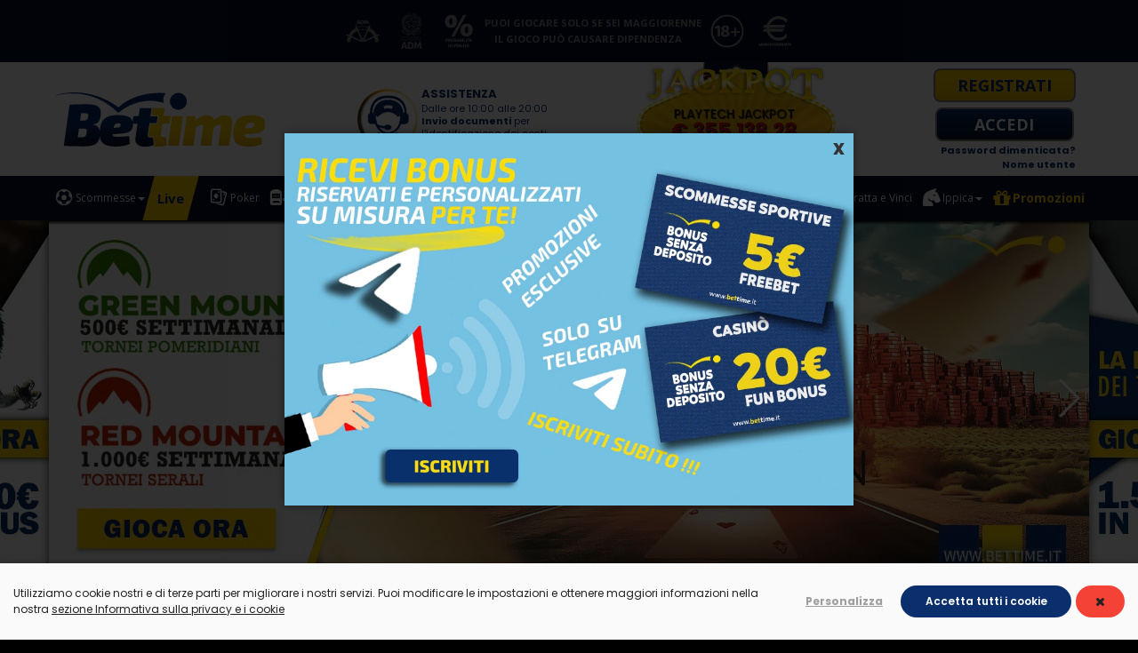

--- FILE ---
content_type: text/html; charset=utf-8
request_url: https://www.bettime.it/palinsesto-poker-sportivo
body_size: 37627
content:
<!DOCTYPE html>
<html xmlns="http://www.w3.org/1999/xhtml"  lang="it">
<head id="head"><title>
	bettime - Palinsesto Poker Sportivo Bettime
</title><meta name="description" content="Consulta il palinsesto Poker Sportivo, tutti i nostri tornei con Montepremi Garantito, comprese le qualificazioni per gli Eventi Poker Live, ed il palinsesto dei Sit&Go." /> 
<meta charset="UTF-8" /> 
<meta name="keywords" content="palinsesto poker sportivo, poker online, torneo di poker, montepremi poker, evento online di poker, evento poker, torneo poker online" /> 
<meta name="viewport" content="width=device-width, initial-scale=1.0">
<meta http-equiv="X-UA-Compatible" content="IE=edge,chrome=1">
<meta name="msvalidate.01" content="4E453FCEDC2D261D05EBD3F899701AF8" />
<meta name="google-site-verification" content="-EDXFZURLoJqJKv8GbFfkVGKN6Nr2dxJZxeujqxgZ5M" />
<link href='//fonts.googleapis.com/css?family=Open+Sans:400,700,300,600|Open+Sans+Condensed:300,700' rel='stylesheet' type='text/css'>
<link rel="stylesheet" href="/CMSPages/GetResource.ashx?stylesheetname=bettime-style" />
<link rel="shortcut icon" href="/l.ashx?u=favicon/favicon.ico">
<link rel="apple-touch-icon" sizes="57x57" href="/l.ashx?u=favicon/apple-touch-icon-57x57.png">
<link rel="apple-touch-icon" sizes="114x114" href="/l.ashx?u=favicon/apple-touch-icon-114x114.png">
<link rel="apple-touch-icon" sizes="72x72" href="/l.ashx?u=favicon/apple-touch-icon-72x72.png">
<link rel="apple-touch-icon" sizes="144x144" href="/l.ashx?u=favicon/apple-touch-icon-144x144.png">
<link rel="apple-touch-icon" sizes="60x60" href="/l.ashx?u=favicon/apple-touch-icon-60x60.png">
<link rel="apple-touch-icon" sizes="120x120" href="/l.ashx?u=favicon/apple-touch-icon-120x120.png">
<link rel="apple-touch-icon" sizes="76x76" href="/l.ashx?u=favicon/apple-touch-icon-76x76.png">
<link rel="apple-touch-icon" sizes="152x152" href="/l.ashx?u=favicon/apple-touch-icon-152x152.png">
<link rel="icon" type="image/png" href="/l.ashx?u=favicon/favicon-196x196.png" sizes="196x196">
<link rel="icon" type="image/png" href="/l.ashx?u=favicon/favicon-160x160.png" sizes="160x160">
<link rel="icon" type="image/png" href="/l.ashx?u=favicon/favicon-96x96.png" sizes="96x96">
<link rel="icon" type="image/png" href="/l.ashx?u=favicon/favicon-16x16.png" sizes="16x16">
<link rel="icon" type="image/png" href="/l.ashx?u=favicon/favicon-32x32.png" sizes="32x32">
<meta name="msapplication-TileColor" content="#2b5797">
<meta name="msapplication-TileImage" content="/l.ashx?u=favicon/mstile-144x144.png">
<meta name="msapplication-config" content="/l.ashx?u=favicon/browserconfig.xml">
<meta name="twitter:bettime.it">


<!-- Inizio carica variabili tenaceg -->
<script src="l.ashx?u=js/tenaceg-promo.js"></script>
<!-- Fine carica variabili tenaceg -->

<!-- Global site tag (gtag.js) - Google Analytics -->
<script async src="https://www.googletagmanager.com/gtag/js?id=G-TE1LVCMD1W"></script>
<script>
  window.dataLayer = window.dataLayer || [];
  function gtag(){dataLayer.push(arguments);}
  gtag('js', new Date());

  gtag('config', 'G-TE1LVCMD1W');
</script>

<!-- Start of  Zendesk Widget script -->
<script id="ze-snippet" src="https://static.zdassets.com/ekr/snippet.js?key=1e3cd424-dd17-4df8-bc4f-4056844ed288"> </script>
<!-- End of  Zendesk Widget script --> 

<!-- Facebook Pixel Code -->
<script>
  !function(f,b,e,v,n,t,s)
  {if(f.fbq)return;n=f.fbq=function(){n.callMethod?
  n.callMethod.apply(n,arguments):n.queue.push(arguments)};
  if(!f._fbq)f._fbq=n;n.push=n;n.loaded=!0;n.version='2.0';
  n.queue=[];t=b.createElement(e);t.async=!0;
  t.src=v;s=b.getElementsByTagName(e)[0];
  s.parentNode.insertBefore(t,s)}(window, document,'script',
  'https://connect.facebook.net/en_US/fbevents.js');
  fbq('init', '1657645774515465');
  fbq('track', 'PageView');
</script>
<noscript><img height="1" width="1" style="display:none"
  src="https://www.facebook.com/tr?id=1657645774515465&ev=PageView&noscript=1"
/></noscript>
<!-- End Facebook Pixel Code -->

 
<link href="/CMSPages/GetResource.ashx?stylesheetname=Default-jqueryui" type="text/css" rel="stylesheet"/> 
<link href="/CMSPages/GetResource.ashx?stylesheetname=Default-UserBoxApp" type="text/css" rel="stylesheet"/> 
<link href="/CMSPages/GetResource.ashx?stylesheetname=Default-PromotionsModal" type="text/css" rel="stylesheet"/> 
<link href="/CMSPages/GetResource.ashx?stylesheetname=Default-BannerAAMS" type="text/css" rel="stylesheet"/> 
<link href="/CMSPages/GetResource.ashx?stylesheetname=Default-Microgame.Utility.KeepAlive" type="text/css" rel="stylesheet"/> 
<link href="https://cdnjs.cloudflare.com/ajax/libs/Swiper/4.4.1/css/swiper.min.css" type="text/css" rel="stylesheet"/> 
<link href="/CMSPages/GetResource.ashx?stylesheetname=bettime-mg-banner-rotator" type="text/css" rel="stylesheet"/> 
<script defer src="/CMSScripts/Microgame/socialShare.min.js"></script><script src="/CMSScripts/Custom/GlobalScripts/script.js" type="text/javascript"></script><script src="/CMSScripts/Custom/GlobalScripts/mginit.js" type="text/javascript"></script><link rel="stylesheet" type="text/css" href="/asset/mgBos/mgFeApp/main.css?v=v80.32.0_69.0.0" /><script src="/asset/mgBos/env.js?v=v80.32.0_69.0.0"></script><script src="/asset/mgBos/mgFeApp/index.js?v=v80.32.0_69.0.0"></script><link rel="stylesheet" type="text/css" href="/CMSPages/GetResource.ashx?stylesheetname=mg-website_sitejs" /><link href="/CMSPages/GetResource.ashx?_webparts=1554" type="text/css" rel="stylesheet"/> 

                              <script>!function(a){var e="https://s.go-mpulse.net/boomerang/",t="addEventListener";if("False"=="True")a.BOOMR_config=a.BOOMR_config||{},a.BOOMR_config.PageParams=a.BOOMR_config.PageParams||{},a.BOOMR_config.PageParams.pci=!0,e="https://s2.go-mpulse.net/boomerang/";if(window.BOOMR_API_key="MFM5Q-9K5GM-TQM3Z-5LMHS-KCZ3H",function(){function n(e){a.BOOMR_onload=e&&e.timeStamp||(new Date).getTime()}if(!a.BOOMR||!a.BOOMR.version&&!a.BOOMR.snippetExecuted){a.BOOMR=a.BOOMR||{},a.BOOMR.snippetExecuted=!0;var i,_,o,r=document.createElement("iframe");if(a[t])a[t]("load",n,!1);else if(a.attachEvent)a.attachEvent("onload",n);r.src="javascript:void(0)",r.title="",r.role="presentation",(r.frameElement||r).style.cssText="width:0;height:0;border:0;display:none;",o=document.getElementsByTagName("script")[0],o.parentNode.insertBefore(r,o);try{_=r.contentWindow.document}catch(O){i=document.domain,r.src="javascript:var d=document.open();d.domain='"+i+"';void(0);",_=r.contentWindow.document}_.open()._l=function(){var a=this.createElement("script");if(i)this.domain=i;a.id="boomr-if-as",a.src=e+"MFM5Q-9K5GM-TQM3Z-5LMHS-KCZ3H",BOOMR_lstart=(new Date).getTime(),this.body.appendChild(a)},_.write("<bo"+'dy onload="document._l();">'),_.close()}}(),"".length>0)if(a&&"performance"in a&&a.performance&&"function"==typeof a.performance.setResourceTimingBufferSize)a.performance.setResourceTimingBufferSize();!function(){if(BOOMR=a.BOOMR||{},BOOMR.plugins=BOOMR.plugins||{},!BOOMR.plugins.AK){var e=""=="true"?1:0,t="",n="amijgzyx24f6i2ih7gmq-f-5eb761abd-clientnsv4-s.akamaihd.net",i="false"=="true"?2:1,_={"ak.v":"39","ak.cp":"1054654","ak.ai":parseInt("625929",10),"ak.ol":"0","ak.cr":9,"ak.ipv":4,"ak.proto":"h2","ak.rid":"32851471","ak.r":48121,"ak.a2":e,"ak.m":"b","ak.n":"essl","ak.bpcip":"3.16.147.0","ak.cport":42500,"ak.gh":"23.62.38.228","ak.quicv":"","ak.tlsv":"tls1.3","ak.0rtt":"","ak.0rtt.ed":"","ak.csrc":"-","ak.acc":"","ak.t":"1762130329","ak.ak":"hOBiQwZUYzCg5VSAfCLimQ==9U+bmciYfW/x6y/P0ZzcV5x5tX0912dtKXJ7tKHRumDSEoHeCxxwVGmpy3Y9nPJLS1mj6KfDnIAyTNHz/WU/59UiD4Oihdineg/00XQGjFAsVdq9M1c8JrWprCeo5mXq8EUt6xt3pOGD/Vd/X51GBzk04fJf89DVdHJkgMcjp4LkN3vh1/BwPrgs0dkOx/aDopAS0q0pRCo44HOJx7BQ6EFd3VWxTEBJWFTGWbYsHPxMxid0x57cfXciL9X7/auIMAJaBZwfGjnj+B2254pQC0PbWvHENnoHpYW4sPfAJS/5AUJfduSjcQmHysvP/7qWXtKBlsj/Siyf/g2Ob8mtNVZHC+6ZK6+1l3dx+25uDCoU22GCvvZafAcCZcyCd9mMFTSlH+67JZ27cI9YZst8kGN0x3nj1airrdrZuyXFpGc=","ak.pv":"28","ak.dpoabenc":"","ak.tf":i};if(""!==t)_["ak.ruds"]=t;var o={i:!1,av:function(e){var t="http.initiator";if(e&&(!e[t]||"spa_hard"===e[t]))_["ak.feo"]=void 0!==a.aFeoApplied?1:0,BOOMR.addVar(_)},rv:function(){var a=["ak.bpcip","ak.cport","ak.cr","ak.csrc","ak.gh","ak.ipv","ak.m","ak.n","ak.ol","ak.proto","ak.quicv","ak.tlsv","ak.0rtt","ak.0rtt.ed","ak.r","ak.acc","ak.t","ak.tf"];BOOMR.removeVar(a)}};BOOMR.plugins.AK={akVars:_,akDNSPreFetchDomain:n,init:function(){if(!o.i){var a=BOOMR.subscribe;a("before_beacon",o.av,null,null),a("onbeacon",o.rv,null,null),o.i=!0}return this},is_complete:function(){return!0}}}}()}(window);</script></head>
<body class="LTR Safari Chrome Safari131 Chrome131 ITIT ContentBody mg-device-desktop mg-deviceos-other bettime light" data-theme="light"style="--brandColor:#0a2f6c"data-sitetype="platform">
    <!--  -->
    <form method="post" action="/palinsesto-poker-sportivo.aspx" id="form">
<div class="aspNetHidden">
<input type="hidden" name="manScript_HiddenField" id="manScript_HiddenField" value="" />
<input type="hidden" name="__EVENTTARGET" id="__EVENTTARGET" value="" />
<input type="hidden" name="__EVENTARGUMENT" id="__EVENTARGUMENT" value="" />
<input type="hidden" name="__VIEWSTATE" id="__VIEWSTATE" value="6pkfoKMLVnbqwiL1SgEduLJ+Y5/lf3b/Yi+t1jcov0i5IF5BZWUmrBrjntKYNokWWAleVJG1izsIU07GlFrCFHsMcNK8/OPRD27spTsjjihi1pZ6jf+uKutWYkrWvQErF1V8vd/4zNiqTpnB+GG26WVxdQvDfi3KJoP7LiEVtRlBNDIMx9lAmKX+Xd0TOkkhHOyP5WaQ15fnbLmvq9vEw8DSDICtn8BDhHwCHlUP4bl5lmQ/xUoyOGEeHuFTD8BeCNZFn3w3bb05vrXiACIpoQ22slDmedHNxKesxeW4PKCKt507E2XtfaCZsaUHcKJONzsOnpiO0z2GmnH8B3TJNAGfHI6OIkNRbp0kAo88uBhsyd9fWZxccCWtjgovva66C/gYRWIV9vitrKYxgUlcvqW6JVCo9gqCUeclRQx+buCboRahMlEF+qmsVva9UnLddOzbdFommkORlhbHGGu+GiEMobrdgLdLqFMnWiGJjGQbpUqqsZnmviPEPexUQ+BN1v/VGzD+U4odBLtsecGA2No2fmQ9IC8ytLIuiggzsuq5Am9omo9oR2ZWl/trEwJQMiAPApG7tt6Co/5pNJzBuDvf81UuI9HZ439rvCyb76TCI3SBQ55jPpglVASsoyt9kAixd75L/XGpJYv+/zAep4drR5dnrfeDbmcNwWWaHFxrLFIOvZjVWgO0YWM7fKW4edLKjOPxfuXVMof0JYQGyGu96spda/RPrw0sS8rncKZshSeuI2C9H+AKVTla09s/x+OnRcYZYzFz08P/wuCgcJz9n/emePJs9V/KphYi2xZc3sW/xVu+tMqa5mLpDnWta0G6r7+3PYX83fgsmgic2B26tjiK1WIPXSwu2dEwThGzoF8HqxaEshpcuzJ6g8jZKi/z6sjR3P8JjKj8/D+HkQDNLpeoc0zjh/ClDZK52DaIKrpoDtXSNDN/WnEBTrMNmOmV+IWNHI24PtczcmhprDwBK/teptBsUkhVf+FywG18xlF2NFdeS2SqFLIn/tu7qIspgDh8/vPR7L2AJNqc3ZKK79ZtIcuo5xGK49MZAlpcL6TXbuXWiI8yBkOu5/lfRMNVJr9HTRo/H/637pWmwv7TSr9euvcpz6hOE+JxPZHPQWkEHPX28G7OhIBLHUK+Epyk6uEUPddXQbnrf/lnlNWkBm4NkCvp++5xNlzQh16DM1lbCygpmKD22yrLVel16Vo03fM8fymLfXP2U3Quf2rDScGOEJILiUOm7h4Bqdq1oD/5hOSHnBOJsjfW6rXSpS1gR1eU/9/r34WV0Zpur7odQwCZJJN0wHJKotmJoL2R1Koekjn2ooduTeodDRTd/7RHOPpfjU+adjH08ypX8wmJbhJEOQkck+M5RFM7hWXS4RiILPAtMoaOKG6KY+WMZ0hMUxyIv01yWMYBKR1A1b+Drj3F4u2WT1H55EXeDiyVa9iJrhvoXjyMnOBLAk+IcfyxJ4UNnGkwJR+JqdDZi/JTFwrBelwT/f8Sc7FFVi7rqBEJX6+WVpkbeEyjITaFDsWwp9auyTr0qBfaRPU8lF99+0UkFi2Woyk/3oTdfHqET45BzXjsjx2301zBBKagktdXsJ1m3tNpKLvlb8IXrmm1YDQ1yR8t9ecJQTXdsMLqQL2Hqm4bmiWUuCqh76jzI6+tbq1riD6H78vdb5glXqpvM8Oe2BIwFJtAhI8QBPQ8m5hReIVIp+g7drwgneVLt+HKdPlelavVN8lv4yr8jCfkm/mWpGO67UqVBmf1PYDjey/ib7lC5XK/vX68VGz2cwAhVbaB/b7gAUApE3R6+mhnr7sZSxQR1PvIOYnk9Ut5N3WofhwrQF7IhUtgKVWlsMH4v7Q8X12MkjTpNO+usth79RjNb9XBNVR8ulGGdnwLD7z/XcIiyPSghowhuOZd3vZYlgTAqvRqoXujc6Y5L24xRWmloceKr4qyXmnwSRtRACCwcQcaHIr/pMb6I4jISHfVs6Rx/wMJ+W9o0K23gtv65fJfVa6llOP2Ogvv8dL5mK/u5O15GtAIPhxUS2+LpZ2Y8ME3ASs8GGIQkZ/8u1EdIewDDF6yXR5WFDLwjfTMOVOkJ19pFi6QXfdfPPs9cWFkcrbZjMqEOAJnf+FFOAspToLxzcEhiXe4868IJds2lvlaewL9Jqju3ZfFfkLIXOUPloDMkWddzXHDjxy/jTxe+Q/4Pkr1l2At3Pk9DPloTvuUdNRhkUVPXbU5lQAbxb7zybGJg36MNI9YNCWStsDlVCOVNQMW6URNVIK4A/sHVL4suUZ1+jYo37sPSyBbpK++5KHlJ/GeKWQXZz97/EwVHbyK44HeEysrP6al5xs1HhtdhFPX3iZHVS7RzNsu/3J1+Ux31eGGY/5QbDzSmwPoGU72iKpmPxWorWxL1yqTLHeVQpkHkXG01awc7d/prdtnseum9vitUNmLpQ/nkKhtQ4hawXZnI0rM1Itq/+L+0ZjZOymxUtpRcvsBtelrm85sVQOOGdonqbCEQ6TGKuvdu5g+TbvdYilP9pvld/cA8BI8sPuFM9S89r56pL5vXaOArflhn3zkK6tBftr75JVafbiWleVOgPQNp3n+Zciie1ifJPM/3r9jmpHvqkQ27KuLwNLqTdGA8m5xKP7nxQzwKjwOO4UGXEpRQxrxz6RCuvJHh/YEgYR0eHDbPi0yQRWIX8fpHYPXw7MOEcG1qz6mVBFdA2jCQZDkXpsN7cx+sN0j6/hWzHGJazKQdPPFLr6GCggSWcbTzdPZjvcwbp1XQhbASeM7wVEWpoWaHfVSJvvyhaJJedg3/QJcYe1drqPjZ3Z5iXdiasvYKeAZeDNxgEP/JCsZvleCyQQ9iIoSULgKqbT+aIqBLo4iIYlynChMc95YJTO6w5+1c9JPWsx2yqW2B4Sub2PPMaDv7tRrxxJnQ85vOpXWx7oEmN8zLj1676VsG7ZgD1ouFWlKkjYUD6QWC51pjorHXlIIKSSbMujlapDKIlE0DHQM5Wc6YX8Ff3vpTtd86x0MIcIUS7Mm8znbC/HYY11Acys/T77M9jn4FjvK8P/1jdGc3jByvVsoTMGI+1WtFAngfC9fgGkP0QQjjquGUsXhQtSRpl9UM+jIt/opJ5ucOyNVsA2d10Zafh5Jwy6hgcHHaiTGVOAzj1GMaorR4XlyHlPiK9WWtSVbgybgf2OLMiCJdbCsqDX+C1nz1zNAvrKWQSjs7CTOIuYCkBTBWKrR8ShbVv+ighPrVTmvMYgv6BEak0kR89zl8yJg4m6gneILBgqy/WaELl+htFxrPt6DE/ka4mdxBkvUEHS2US9GzFJ0wSshGPWcW3EO/AksF3GoD6w+BSp4MbY1WJmlFLd0t0wwXTKyv73TFBq2G1EcRGZ/olozrkYGSjP/9QTmUSDSYhSf5YbvrGO6pK2h850UXCTWXT2ThkazHlF7Grig1GA/I7KLxpbyYmo1LKpus8dpvE6eEeFRqZTZIfLu9dUhD6baPkDEJLfb2zmXcG8MV/TJPNR2Uls4/+swCQmvp5q4Dfd2x514SpjiVAynE23doU+wnXmH5TADrsAlKUBePaqSuIgsRCU6Vk7FoaTLE3ML1OQW3DX1lvQDkY3X3d/Dw+eiJfjQjQteU4iASr6TA/Qc9eJiAX8S/7wqVPj+NxfrvllrqUMvcxexacc1dQEy1CnY5WZImW+m+Ok88oNjoHy7FPrJsyEfxL8K78aa1xSHNzRc4ta0UWcdn4zRok6Xsh4dLwXAk4n/I8w5cjWJJCbA5EWE7gWkFnInHHfshBbsFrcluV0AvwanENjImrAGuTqtcHrpkoVjnwI5UTnmeIOnxUPEs2/8AoYjl0sAp4GZFQlBMEwOyIR61CQRmAuHgAcs26KRBSvSsNfxcNcyiQLKdTTlkTpvMUI60RDCOtqQlVSNKvgJpP1E9Bd9E/dJ6SOo2ckeVRdeUVLBhpJs4qVxWeiVEziyCNIR0anBPE99nQOvmW335UfudDzcOVIZ7f1xE1iBQ67YP6hF9288L2IbIVTktrYhMKHrZlJ2C6Mgw9lRHrZiihb0ihlYMZR5H3IxebcVHnv2kFYx1Th91QV+uHdNLZdGKcjcrihX/KRpI49B0m9PIQkwGI6ZPS2RIeUBDyl9THdrl+YWv0LG5K4ICqt8lylIe/XqaRowESrv+P2S5VzQgQsVsbx+6ZsfMVCff3HPDjxDvvUPybPvak0exk6GgAbQ/euG7IPOuuXfj0vRXMgF5NWJ6Wdf1/RM7gAdJhV3P0aWlgDd4QXm/9auOkIL8OCJyCofkPe1entCHCvRMYjPLv+sITLK/tIwAukalF50x5ykcd8y4cDSRZVdYMuNEZH8S345qJF47/[base64]/doWtmRx+Re6Ro+ngJEa0KE9ihGGEw57il57ClLU7gNk49ylAc974+jc/e5oqosT2Yj2zf8X9dd41X8FWT8C3LSi134XykJq2f5QxDa3NlJ9B2c3OnbHNDqgk7FO10/PydPYPFKxACoVQtZU0OBrfWOUSqg+l/1/5fTWMhQpZVoJ6Rr/paoi0KYG60Ih3KXcnD3g08otF748oco6AiN6PHL1JnWKVLNIknPiteDOWpRI4cKGl5uZEQQL06z4BQerokN3jb/fJKIg/8IQwju4p1lYzVEy09e13knIsK6q1PR4T6jiDsE5MB33kXQgge/CWaCeh4nxdLql6/i+89yTWzcUsJ0/YMAiahRiEtFo7Z8zjEMivzQa9RrwdSh3Tgl5mqRhTFwNSAkIoW6kvpdVTbI0Fs7iihxozR0Kv6sdtqhUrY1hSy+F0mWSvQozoFqAUs+SCPfCicEzHKrsAR1dGTO6aLiJw8IVhUoq4s4vddT/HPJUWvS55tF2bvPmjSqpaH5jq7bAIMrR4ChvNKuTgXI7dm7WVr/MXvDz5Rvg591aK4QRfbJYoaVHzZCItMoSG5WRzezQs9YsvFOOCo6mKTtsWSkARe2A9zH+POxP/eByQiZQb0kIuG6VWmUGE6o80P9+l5TxsW1vnSU+cToxH27jZ6iB7Rf0jfwPewUNrML/xA10BiYbU5Vozg0OowYZ47l1NKOaJRnXjBtiIly8+Uu87H+2JSOyW/pRpMswv+Ul4fsLYrs8CUy5iWhR27AWUC1pjfcXOyYIBrRNzTn5BX36992mxg1+V22XucTv8jzMM8nLrdc6jwBG6tMPyP4h++/N5fAh+Sz9hvCvCSLcOqt9cuSAuK2OwxUj+FjB1ZO1Cmlcsotp0QLGsaJqDKkCej93ZdSRB1l71sU4kfkfmoqRESSqf3PjIPSVrO8oStozKglqijwPDQ9puyDtZ4J9lsgvqEETZ5XYYjSTFTuOkFsO1QiPtVbrJnVeTwe0ZEy4UO8dnhjrFBOeirgVFHSTUyzSnc/Lk13JDjkmg7pSSeZAaeCU85qPQcXLcU/Rh6MAbzYAMerSZCE4GDu+eShCTb6vu2tWf2Gbn2TSIBiGVU2Z211UhRYSSAfwrHaxZHqew8TfNTgSlehWh1WHorb2OrN4YwFuHm5FKfwc3cMtdaV1WtPcMoiDe6gtP/QdT/w9Uz++yxorFyMhpZShYuCQVXVbhvn2HnMDIkc1XjFwPwCDFkBjE3WDkKYiK0lUadxdy2A5mszexX83+bcKn9lgH6P/DwKN0TY2Gyf/l3hlHLH4coyfkRiebNCU9J/JWtAN8TUQ5JneySit9I1aU9VcjoHB6SmVeOAiEcoyRFZ/[base64]/iXNOsM33m/uPtm3JurN46NTzjzn7hlH1/0ipFcpXIoTu4ncT22ttjbX/iLax8JzpCRochn2BhuOCnN4jrQ5Jhja/VG0cPFtyghFLamIvmV2Q9f8mN3ZKvNUfy0MgWzmGGqIH1yYTVfls6oc7AtuZqIKqKBKShT69az4qmzvox4yZ1NuLklhXEsENCZD+nz/4RkdV7aGv6hMDYy/XJTSzVNwYeu8JA9BORz4okW7hmrh7tTUoWQjlgADxSI2yu/jMCLx/j0SVjsylQTh67lfLYFXJ/S3S98ua++JtOitDR2UwZSgFAKQNUNmC929ggir4oXGW9EDzYGxxKXaGWCCbkH2QoNcBDjpSRC/0eqG9zp6vV83Iz3Ws2Rk5YLcJmDYgJNFKu06y3LsKn85jlph1xef1UF4zqcPoxPHTtfT9iGvIZp4msqqFYoHBvvjSSFBkEmH/53lLhCRQISATsaTd93NbQ112JkkxRz3wCkIW9XQVYqGbIZ1JqdSq8x3pY9IOZFAc/1W1bTAxd8OEukaKJMbhyDtJBA/35jDOkz70Pbq498ycWTCY/Jf1DcyaInejMlaHU59m/fW5ppT01vzXeai1i/Ky5hmdboHrY2nNdDFR+1JTnVWk6Znc5TY+YWrj8ys3fPlpRQFHDdyiwqS2ok3PbjmL6+CkshCpoiVF2SzwYopvsYtX5hzzx44m9E3bIrtbgMMEp7O4j6gOtHcHY4rgCtG7XM83sTRDvHOJEjyJMEriPG9C812wFuNjJmckIVOkqjM/7Av1efcK3ICDKLeCy6dQ7ylBpljtC270JEj7Nl+VlnaIhN3MQbmxPU/Z3djTeYUdQb6hpx6qFdF8nIx8cNAWcv1qDS33eXbDnlDg+P8Kkjw5uNlBCAgPKVIc538lV9G3fczjQUYKJmjzpnTAU25a29jw23zgLzeoHori+1OWO+aTOTqoVEmAV1TFgidOaDyHoxfactm//[base64]/1pnChNnn9qqkJr0Bs9//Rzrp2y4Jyj00ScG15Ndu4hTOQ+H1L5euZ9/8pkh+FS94l5lGmKGwglbTHv0mCBaWGSZgY60O+C2A9PiTCWL/PZ/5B58zMyrqRQ0iyczVPTfoLjQYcFl0wgLu+3J5KC1WAq7F0HwsdL2+dFnTA21deG9Vc1nl5Xaf7swFNN3k/jnKSiOdqnz737myZvUFwguAqzmITWWr8pzOh5GCR5YO+Y7F4L2aQSbvBQFkGAiB5RGH0YHK0nvz5FINtLmC0e3h+uF7AYr3U+lIB56K+TMdJFYAUPzaYNKFLqrLKb5mf1+xpdkASoivY4ROdVuT/oZglQ5DlA1sEAl5WfDDAHK7x3JDpHBVmrolII+cD4oQgllSZPuPz8qOBprpPcLXF1Z1XZApl4X5Indx/jOQtJYcbfT/wS2LNTP8J+ruSPQekZKKwzbSGJ24SR3sfD/6bm/uhxpWmhbMD6ESnIyOaKDfBg7jO/joTygTtO9XXNz60wMOKbLsC+SEqm1ajhEQkIkllFMjiLMb0UsAFMfCOSsuSuUIQmcvsh/4f00KVWMylC2zIcwEptBT+243OizenjmBWQL3XDpsrR8rVsahuSKe21sj84ZtP+lOK/HkY56wDV971G/V0xWBrweOMhqj8NnrqdalyFv373xoIp0Anq689V3+peP7bKhh9m541HAg5/kHkHGZ+668fu8P9ef1avVJxdd5t4LMYG+WsWjtVGQ9Q7ISRbs2Xy3dZRoel3bjcEZdc4zQKnG6OjQ2STqVu6VfxEj0vvuV7Xe2a9uxqLJtC8tbT9t0RYoS75OzFrFwfyMHyj46+3K2U3x2fUCjUKFt4sgnaAqBoTBheB/5Zrjzh5UgpDvxPBjZCGMwiekxIIA891ebmX/BO+u6npHo4upOIsi9OmP8ObLltG9ac/B9fwu1vRpWOr/fnpQsj+G0bAFZbbCeu39EY9l3KB0lC+GeYacxhTs8bjp89myvPy0JFaZV6FfxJfqKCK7xAmFdjg2Vg68IJlygPplptLMVdQ6lV4bqN4VgNuxe/7TP/uu55YlDgcRghz7pOitF0umX8K2H8buYWudIQ9pv1UmFys+Tx8Nhtg/X7M0jjpmVYmLJgpyQ/qCjV4DVdE19EqyEIjtBU4KIQydQrXvlqYAOAgzXoMrLs3irYDh0mwp40mzW6Ogfx3XQhVQasfOMbDLQbUaptfKG1oK4BckcVZPbCxetVdy81W9ZPpOYhtUaCOhdSSQfRc5fAXKI5dBP6WJ9z7vnVO10PJ4UVJUfdzIBZYDhveOWD8X0nKublW50E/1eDpikNhVDpl4z/26eMfDtk/l2VkLK5zlp6evYLmN8UxNvWlh9n7lFki8A7ZbtzC5nvYqIySay8WNwwtxf04m5zqNSTuBQ80Uj2SYNH8M92R/qKSmCVdr5boangky9ZRqrLePWhpLI/WiVns3jLsA4yBH1Ns9O/n6GngS25iy1nGhpOvFx3ZS6TUQ/EHPE/X7BiP7GN7RsfPmM5C+6jHZCKdqnwksyljVciYAG8cPphw7L0MVKxyD1f1Qaj4R6SngkvIq7RnBj7H+qD9NeDv7aKOv2byi1khgSiirGbfEdIX2OuvN/Q44jzZLO31U+4nDFvto+MckCo1qi9Uygzu5l3RrRps3C1yi0uuRK9mQwJEf" />
</div>

<script type="text/javascript">
//<![CDATA[
var theForm = document.forms['form'];
if (!theForm) {
    theForm = document.form;
}
function __doPostBack(eventTarget, eventArgument) {
    if (!theForm.onsubmit || (theForm.onsubmit() != false)) {
        theForm.__EVENTTARGET.value = eventTarget;
        theForm.__EVENTARGUMENT.value = eventArgument;
        theForm.submit();
    }
}
//]]>
</script>


<script src="/WebResource.axd?d=E7xU9fm9HHzGvlb7tKzk8jNBrjV0XozBwv28nxhgtsGwo9yMdipt2muJ3gZDrBaWZWGCkXdhYfQDITou0&amp;t=637088674262566600" type="text/javascript"></script>


<script src="https://cdnjs.cloudflare.com/ajax/libs/Swiper/4.4.1/js/swiper.min.js" type="text/javascript"></script><input type="hidden" name="lng" id="lng" value="it-IT" />
<script type="text/javascript">
	//<![CDATA[

function PM_Postback(param) { if (window.top.HideScreenLockWarningAndSync) { window.top.HideScreenLockWarningAndSync(1080); }__doPostBack('m',param); }
function PM_Callback(param, callback, ctx) { if (window.top.HideScreenLockWarningAndSync) { window.top.HideScreenLockWarningAndSync(1080); }WebForm_DoCallback('m',param,callback,ctx,null,true); }
//]]>
</script>
<script src="/CMSScripts/jquery/MicrosoftAjax.js" type="text/javascript"></script>
<script src="/CMSScripts/jquery/MicrosoftAjaxwebForms.js" type="text/javascript"></script>
<script src="/CMSScripts/jquery/MicrosoftWebUIValidation.js" type="text/javascript"></script>
<script src="/CMSScripts/jquery/MicrosoftWebForms.js" type="text/javascript"></script>
<script src="/CMSScripts/React/build/vendors.js?v=v80.32.0_69.0.0" type="text/javascript"></script><script defer="defer" type="text/javascript" src="/CMSScripts/React/build/UserBoxApp.js?v=v80.32.0_69.0.0"></script><script defer="defer" type="text/javascript" src="/CMSScripts/React/build/TopNewsApp.js?v=v80.32.0_69.0.0"></script>
<script src="https://ajax.googleapis.com/ajax/libs/jquery/1.4.4/jquery.min.js" type="text/javascript"></script><script type="text/javascript">var $j = jQuery.noConflict();</script>
<script src="/CMSScripts/Microgame/class/MGCookieGDPR.class.js" type="text/javascript"></script>
<script src="https://ajax.googleapis.com/ajax/libs/jqueryui/1.8.7/jquery-ui.min.js" type="text/javascript"></script>
<script type="text/javascript">
//<![CDATA[
var __cultureInfo = {"name":"it-IT","numberFormat":{"CurrencyDecimalDigits":2,"CurrencyDecimalSeparator":",","IsReadOnly":false,"CurrencyGroupSizes":[3],"NumberGroupSizes":[3],"PercentGroupSizes":[3],"CurrencyGroupSeparator":".","CurrencySymbol":"€","NaNSymbol":"Non un numero","CurrencyNegativePattern":9,"NumberNegativePattern":1,"PercentPositivePattern":1,"PercentNegativePattern":1,"NegativeInfinitySymbol":"-Infinito","NegativeSign":"-","NumberDecimalDigits":2,"NumberDecimalSeparator":",","NumberGroupSeparator":".","CurrencyPositivePattern":2,"PositiveInfinitySymbol":"+Infinito","PositiveSign":"+","PercentDecimalDigits":2,"PercentDecimalSeparator":",","PercentGroupSeparator":".","PercentSymbol":"%","PerMilleSymbol":"‰","NativeDigits":["0","1","2","3","4","5","6","7","8","9"],"DigitSubstitution":1},"dateTimeFormat":{"AMDesignator":"","Calendar":{"MinSupportedDateTime":"\/Date(-62135596800000)\/","MaxSupportedDateTime":"\/Date(253402297199999)\/","AlgorithmType":1,"CalendarType":1,"Eras":[1],"TwoDigitYearMax":2029,"IsReadOnly":false},"DateSeparator":"/","FirstDayOfWeek":1,"CalendarWeekRule":2,"FullDateTimePattern":"dddd d MMMM yyyy HH:mm:ss","LongDatePattern":"dddd d MMMM yyyy","LongTimePattern":"HH:mm:ss","MonthDayPattern":"d MMMM","PMDesignator":"","RFC1123Pattern":"ddd, dd MMM yyyy HH\u0027:\u0027mm\u0027:\u0027ss \u0027GMT\u0027","ShortDatePattern":"dd/MM/yyyy","ShortTimePattern":"HH:mm","SortableDateTimePattern":"yyyy\u0027-\u0027MM\u0027-\u0027dd\u0027T\u0027HH\u0027:\u0027mm\u0027:\u0027ss","TimeSeparator":":","UniversalSortableDateTimePattern":"yyyy\u0027-\u0027MM\u0027-\u0027dd HH\u0027:\u0027mm\u0027:\u0027ss\u0027Z\u0027","YearMonthPattern":"MMMM yyyy","AbbreviatedDayNames":["dom","lun","mar","mer","gio","ven","sab"],"ShortestDayNames":["do","lu","ma","me","gi","ve","sa"],"DayNames":["domenica","lunedì","martedì","mercoledì","giovedì","venerdì","sabato"],"AbbreviatedMonthNames":["gen","feb","mar","apr","mag","giu","lug","ago","set","ott","nov","dic",""],"MonthNames":["gennaio","febbraio","marzo","aprile","maggio","giugno","luglio","agosto","settembre","ottobre","novembre","dicembre",""],"IsReadOnly":false,"NativeCalendarName":"calendario gregoriano","AbbreviatedMonthGenitiveNames":["gen","feb","mar","apr","mag","giu","lug","ago","set","ott","nov","dic",""],"MonthGenitiveNames":["gennaio","febbraio","marzo","aprile","maggio","giugno","luglio","agosto","settembre","ottobre","novembre","dicembre",""]},"eras":[1,"d.C.",null,0]};//]]>
</script>

<script src="/ScriptResource.axd?d=Z1VS27zglfIEccb79Eh9vfP8B3pcvM1MuL6nwHEsT3a2zz5rNKy6wTM8eumhDdtvW9M0dSEY3ubRwLhhSswNg20mUXIJRhGvnibl2dQhmuHipEGE0&amp;t=3a1336b1" type="text/javascript"></script>
<script src="/ScriptResource.axd?d=gsYnm0n2DydjcoGZSiqJNY9-LzmWHLsw4Ad7YlxhSZOD8JA08X4sDwRKEhhk-g9k7p37QWThN0Dbuw_lfqIXHf5Uh159jAb0xPrhf49j76uiREwMgX2hlWtGZSg1&amp;t=3a1336b1" type="text/javascript"></script>
<script src="/ScriptResource.axd?d=[base64]" type="text/javascript"></script>
<script src="https://www.gstatic.com/firebasejs/8.10.0/firebase-app.js" type="text/javascript"></script>
<script src="https://www.gstatic.com/firebasejs/8.10.0/firebase-analytics.js" type="text/javascript"></script>
<div class="aspNetHidden">

	<input type="hidden" name="__VIEWSTATEGENERATOR" id="__VIEWSTATEGENERATOR" value="A5343185" />
	<input type="hidden" name="__SCROLLPOSITIONX" id="__SCROLLPOSITIONX" value="0" />
	<input type="hidden" name="__SCROLLPOSITIONY" id="__SCROLLPOSITIONY" value="0" />
</div>
    <script type="text/javascript">
//<![CDATA[
Sys.WebForms.PageRequestManager._initialize('manScript', 'form', ['tctxM',''], [], [], 90, '');
//]]>
</script>
<div id="CMSHeaderDiv">
	<!-- -->
</div>
    <div id="ctxM">

</div>
    

<script type="text/javascript">

    var _isLogged = "false" == "true" ? true : false;
    var _isMobile = "false" == "true" ? true : false;
    var _coupons = "false" == "true" ? true : false;
    var _bannerLinkFunbonus = "";
    var _bannerLinkFreebet = "";
    var _bannerLinkCoupons = "";
    var _urlCTAFunbonus = "";
    var _urlCTAFreebet = "";
    var _openOtherTab = "" == "true" ? true : false;

    document.addEventListener('DOMContentLoaded', function (event) {

        if (document.getElementsByClassName("iframe-active").length == 0 && _coupons && getCookie("modal_promotions") != "closed") {
            setTimeout(createModalPromoHtml, 3000);
        }
    });

    function createModalPromoHtml() {

        try {
            var c = window.UserBoxAppComponent.getCount();
            if ((typeof (c.funbonus) == 'number' && c.funbonus > 0) || (typeof (c.freebet) == 'number' && c.freebet > 0) || (typeof (c.coupon) == 'number' && c.coupon > 0) ) {
                let modalHtml = "<div class='promotions'><div class='promotions-wrap'>";

                if (typeof (c.funbonus) == 'number' && c.funbonus > 0) {
                    modalHtml += "<a class='promotions--cta promotions--cta-funbonus' ";
                    if (_openOtherTab) modalHtml += "target='_blank' ";
                    modalHtml += "href=" + _urlCTAFunbonus + " ><img id='promotions--img-funbonus' class='promotions--img' src=" +
                        _bannerLinkFunbonus + " /><span class='promotions--btn'>Gioca ora</span></a>";
                }
                if (typeof (c.freebet) == 'number' && c.freebet > 0) {
                    modalHtml += "<a class='promotions--cta promotions--cta-freebet' ";
                    if (_openOtherTab) modalHtml += "target='_blank' ";
                    modalHtml += "href=" + _urlCTAFreebet + " > " +
                        "<img id='promotions--img-freebet' class='promotions--img' src=" + _bannerLinkFreebet + " /><span class='promotions--btn'>Gioca ora</span></a>";
                }
                if (typeof (c.coupon) == 'number' && c.coupon > 0) {
                    modalHtml += "<a class='promotions--cta promotions--cta-coupons' onclick='javascript:window.UserBoxAppComponent.handleTab(\"coupon\");' href='#'>" +
                        "<img id='promotions--img-coupons' class='promotions--img' src=" + _bannerLinkCoupons + " /><span class='promotions--btn'>Gioca ora</span></a>";
                }
                modalHtml += "</div><div class='promotions-info'><p>Puoi visualizzare tutti i tuoi Bonus nell'area personale!</p>" +
                    "<span id='promotions-info--cta' onclick='javascript:window.UserBoxAppComponent.handleTab(\"coupon\");' >Scopri<i class='fa-mg fa-mg-promo-2'></i></span></div></div>";

                if (window._site.modal) {
                    let modalcontent = {
                        title: "I tuoi bonus",
                        content: modalHtml,
                        customClass: "mg-website--promotions_modal"
                    }
                    window._site.modal.open(modalcontent);
                    document.getElementsByClassName("modal_header-close")[0].addEventListener("click", function () { closePromotionModal(); });
                    document.getElementsByClassName("promotions-wrap")[0].addEventListener("click", function () { closePromotionModal(); });
                    document.getElementById("promotions-info--cta").addEventListener("click", function () { closePromotionModal(); });
                }
            }

        }
        catch (ex) {}
    }

    function closePromotionModal() {

        // Imposto il cookie della stessa scadenza della sessione
        var _cookieExp = 60 * 60 * 1000;
        try {
            _expiration = window.UserBoxAppComponent.state.sessionInfo.sessionExpire;
        }
        catch (e) {
            _expiration = _cookieExp;
        }

        if (_expiration != undefined && _expiration > 0)
            _cookieExp = _expiration;

        createCookie("modal_promotions", "closed", _cookieExp);
       
        // Simulo il click per chiudere la modale
        var modal = document.getElementsByClassName("mg-website--promotions_modal");
        if (modal.length > 0) modal[0].querySelector("#mg-modal-cta--close").click()

    }

    var createCookie = function (name, value, millisec) {
        var expires;
        if (millisec) {
            var date = new Date();
            date.setTime(date.getTime() + millisec);
            expires = "; expires=" + date.toGMTString();
        }
        else {
            expires = "";
        }
        document.cookie = name + "=" + value + expires + "; path=/";
    }

    function getCookie(c_name) {
        if (document.cookie.length > 0) {
            c_start = document.cookie.indexOf(c_name + "=");
            if (c_start != -1) {
                c_start = c_start + c_name.length + 1;
                c_end = document.cookie.indexOf(";", c_start);
                if (c_end == -1) {
                    c_end = document.cookie.length;
                }
                return unescape(document.cookie.substring(c_start, c_end));
            }
        }
        return "";
    }

</script>



<div id="p_lt_WebPartZone2_zoneUserBox_UserBoxApp_UserBoxAppContainer" class="desktop">
    <div data-theme.primaryColor="#0A2F6C" data-theme.version="light" data-theme.switchThemeVersionEnabled="false" data-username="" data-isauthenticated="false" data-partner.disabledashboardredirect="true" data-device="desktop" data-isapp="false" data-cacheDuration="10" data-userSettings="true" data-enablekeepalive="false" data-disableautorenew="false" data-sportsbookenabled="true" data-showdepositbuttonintoolbar="false" data-mostrabtnpreleva="false" data-couponurl.casino="/casino" data-couponurl.casinolive="" data-couponurl.poker="" data-couponurl.bingo="" data-globalswitchthemeenabled="false" data-isNetworkSite="false" data-funbonusurl="/casino/funbonus" data-casinopromourl="/casino?tab=promo" data-forceToolbarType="" data-openLinkPopup="false" data-loyaltySystemURL="/loyaltysystem/shop" data-badgemasteragent="false" data-UserBox="p_lt_WebPartZone2_zoneUserBox_UserBoxApp_UserBoxApp" class="mg-app-userbox" id="p_lt_WebPartZone2_zoneUserBox_UserBoxApp_UserBoxApp">
	
</div>
</div>

<script>
    var _userboxLabel = {"DashboardPVRLabelMessage":"Utilizza il nuovo Pannello!","DashboardPVRMessage":"Dashboard","DashboardPVRLabelButton":"Accedi","KomodoLabelMessage":"Komodo Card: [CARD]","KomodoLabelNoCardMessage":"Crea la tua komodo card: ","KomodoLabelButton":"Entra","KomodoLabelTourTitle":"Benvenuto in Komodo Code","KomodoLabelTourStep1":"<span>Complimenti, stai per entrare nel mondo di Komodo Code</span><p><span>Accedi alla User Box ed attiva la Komodo Card.</span><p>","KomodoLabelTourStep2":"<span>Entra in komodo Code. Crea la tua card virtuale.</span>\r\n<br/><a href='/komodo'>Scopri come funziona</a>","FreebetRaisedLabel":"Vai alla promozione","TrackingCodeLabel":"Trackingcode"};
</script><style>
/*Modifiche COMMCENTER*/
.mg-app-topnews .news-info {
    background: #fc0;
    color: #0a2f6c;
}
.mg-app-topnews .topnews-container{
    background: #ffffff;
    color: #222222;
}
.mg-app-topnews .topnews-container h2 {
    color: #0a2f6c;
}
.mg-app-topnews .topnews-container .mg-button__closeTopNews {
    background: #0a2f6c;
}
</style><div id="p_lt_WebPartZone2_zoneUserBox_TopNewsCommunicationCenter_TopNewsAppContainer">
    <div class=''>  
        <div data-theme.primaryColor="" data-theme.version="light" data-isAuthenticated="false" data-username="" data-cacheDuration="10" data-stopApiCalendar="0,12:00,23:30|1,18:00,23:30|2,18:00,23:30|3,18:00,23:30|4,16:00,23:30|5,18:00,23:30|6,12:00,23:30" data-TopNews="p_lt_WebPartZone2_zoneUserBox_TopNewsCommunicationCenter_TopNewsApp" class="mg-app-topnews" id="p_lt_WebPartZone2_zoneUserBox_TopNewsCommunicationCenter_TopNewsApp">
	
</div>
    </div> 
   
</div>
<!--[if lte IE 8]>

<div class="ienm">
	<div class="ienmBox">
		<h2>
			<img alt="warning" src="/l.ashx?u=default/iekiller/warning.gif&amp;s=default" /> Stai usando un browser obsoleto</h2>
		<p>
			<strong>Attenzione</strong>, purtroppo Internet Explorer 8 e versioni precedenti non sono più supportati da questo sito;<br />
			la navigazione è possibile solo con un browser aggiornato, più sicuro e quindi migliore.</p>
		<p>
			Per continuare ad utilizzare questo sito ti consigliamo di scaricare ed installare uno qualsiasi dei browser segnalati di seguito:</p>
		<div class="browserContainer">
			<div class="browser">
				<a href="http://www.mozilla-europe.org/it/firefox/" target="_blank"><img alt="Scarica Firefox" src="/l.ashx?u=default/iekiller/firefox.gif&amp;s=default" /></a><br />
				Firefox</div>
			<div class="browser">
				<a href="http://windows.microsoft.com/it-it/internet-explorer/download-ie" target="_blank"><img alt="scarica Internet Explorer" src="/l.ashx?u=default/iekiller/ie.gif&amp;s=default" /></a><br />
				Internet Explorer</div>
			<div class="browser">
				<a href="http://www.google.com/chrome/" target="_blank"><img alt="Scarica Google Chrome" src="/l.ashx?u=default/iekiller/chrome.gif&amp;s=default" /></a><br />
				Chrome</div>
			<div class="browser">
				<a href="http://www.opera.com/browser/download/" target="_blank"><img alt="Scarica Opera" src="/l.ashx?u=default/iekiller/opera.gif&amp;s=default" /></a><br />
				Opera</div>
		</div>
	</div>
</div>
<![endif]-->
<div id="extWrap" class='bettime Palinsesto-Poker-Sportivo lp-Palinsesto-Poker-Sportivo nologged '> 
  
  

<script type="text/javascript">
    var privacyCookieIsActive = 'true' == "true" ? true : false;
    var GDRNewVersion = "true" == "true" ? true : false;

    if (typeof myMGCookie == "undefined") {
        let myMGCookie = null;
    }
    try {
        if (privacyCookieIsActive) {

            //verifico se usare la nuova versione dei cookie o la vecchia
            if (GDRNewVersion) {
                document.addEventListener("DOMContentLoaded", function () {
                    myMGCookie = new MGCookieGDPR();
                    myMGCookie.loadUserPref();
                });
            }
            else {

                var privacyKeyName = "MGGeneric_PrivacyLocalStorageV1";

                document.addEventListener("DOMContentLoaded", function (event) {
                    //verifico la presenza del local storage
                    var privacyCookieV1 = localStorage.getItem(privacyKeyName);

                    if (privacyCookieV1 == null) {
                        document.getElementById('privacyCookie').style.display = 'flex';
                        var buttonPrivacy = document.getElementById('cookieconfirm');
                        buttonPrivacy.addEventListener('click', function () {
                            localStorage.setItem(privacyKeyName, "accettato");
                            document.getElementById('privacyCookie').parentNode.style.display = 'none';
                        }, false);

                    }
                    else {
                        document.getElementById('privacyCookie').parentNode.style.display = 'none';
                    }

                });
            }
        }
    }
    catch (err) { }

</script>


<div id="fasciadb">
    <ul class="iconWrap">
        <li class="iconBox"><a id="icon-giocolegale" title="Gioco legale e responsabile" href="https://www.agenziadoganemonopoli.gov.it/" target="_blank">Gioco legale e responsabile</a></li>
        <li class="iconBox"><a id="icon-aams" title="Agenzia delle Dogane e dei Monopoli" href="https://www.agenziadoganemonopoli.gov.it/" target="_blank">Agenzia delle Dogane e dei Monopoli</a></li>
        <li class="iconBox"><a id="icon-probabilita" title="Probabilità di vincita" href="https://www.adm.gov.it/portale/probabilita-vincita" target="_blank">Probabilità di vincita</a></li>
        <li class="iconBox" id="txtBox"><span id="txtAdult">PUOI GIOCARE SOLO SE SEI MAGGIORENNE</span><span id="txtAddiction">IL GIOCO PUÒ CAUSARE DIPENDENZA</span></li>
        <li class="iconBox"><a href="/giocoresponsabile.aspx" id="p_lt_WebPartZone4_zoneBannerAAMS_BannerAAMS_icon18" class="icon-18" title="18+" target="_blank">18+</a></li>
        <li class="iconBox"><a href="/giocoresponsabile.aspx" id="p_lt_WebPartZone4_zoneBannerAAMS_BannerAAMS_rtp" class="icon-rtp" title="Montepremi/rtp" target="_blank">Montepremi/rtp</a></li>
    </ul>
    
</div>
<div id="p_lt_WebPartZone4_zoneBannerAAMS_BannerAAMS_privacyCookieContainer" class="privacyCookieContainer"><script>

function toggleCookieDetails(){
	document.getElementById('cookie-details').classList.toggle('mg-cookie-hide');

}

</script>
<div id="mg-cookie" class="mg-cookie-hide">
  
	<div class="cookie-container">  

		<div class="cookie-section">	
			<div class="cookie-text">Utilizziamo cookie nostri e di terze parti per migliorare i nostri servizi. Puoi modificare le impostazioni e ottenere maggiori informazioni nella nostra <a target="_blank" href="/privacy?cookieprivacy=true">sezione Informativa sulla privacy e i cookie</a></div>
			<div class="cookie-cta">
				<a id="cookie-cta--details" class="cookie-cta--details" href="javascript:toggleCookieDetails();">Personalizza</a>
				<a class="cookie-cta--button cookie-cta--button_primary" href="javascript:myMGCookie.setUserPrefsFromWeb('all');">Accetta tutti i cookie</a>
				<a class="cookie-cta--button cookie-cta--button_close" href="javascript:myMGCookie.setUserPrefsFromWeb('tecnical');"><i class="fa fa-close"></i></a>
			</div>		
		</div>	

		<div id="cookie-details" class="cookie-section--details mg-cookie-hide">		
			
			<div class="cookie-section--details-wrap">
				
				<div class="cookie-details--info">		
					
					<div class="cookie-details--info-box">
						<div class="cookie-details--checkbox">			
							<input disabled="disabled" checked="checked" id="checkbox_tecnici" type="checkbox" name="tecnical">
							<label id="label_tecnici" for="checkbox_tecnici">Cookie tecnici e statistici</label>			  
						</div>
						<div class="cookie-details--text">Questi cookie sono necessari per il corretto funzionamento del sito web e non possono essere disattivati dai nostri sistemi. Sono impostati solo in risposta ad azioni intraprese da te, effettuate nel corso della navigazione, che corrispondono a richieste di servizi, come la corretta visualizzazione del sito, l'impostazione delle tue preferenze sulla privacy, l'accesso alla tua area riservata o la compilazione di moduli. Puoi impostare il tuo browser in modo che questi cookie siano bloccati o ti vengano notificati. La loro eventuale disattivazione potrebbe comportare il non corretto funzionamento di alcune parti del sito.</div>
					</div> 	
					
					<div class="cookie-details--info-box">
						<div class="cookie-details--checkbox">			
							<input id="checkbox_marketing" type="checkbox" name="marketing">
							<label id="label_marketing" for="checkbox_marketing">Cookie marketing</label>				
						</div>
						<div class="cookie-details--text">Questi cookie sono finalizzati ad acquisire informazioni relative al comportamento degli utenti durante la navigazione del sito web, per scopi pubblicitari e di marketing. Permettono la rilevazione e, se possibile, la previsione degli interessi, delle preferenze e delle abitudini dell’utente. Possono essere installati tramite il nostro sito anche da parte dei nostri partner commerciali. Per tale ragione, è richiesto il tuo consenso alla loro installazione. Se non permetti l'utilizzo di tali cookie, gli annunci pubblicitari che visualizzerai non saranno personalizzati in base alle tue preferenze.</div>
					</div> 
					
				</div>
				
				<div class="cookie-cta">
					<a class="cookie-cta--button" href="javascript:myMGCookie.setUserPrefsFromWeb('selected');">Salva e chiudi</a>
				</div>	
				
			</div>	
			
		</div>

	</div> 
  
</div></div>

  <div id="intWrap">
      
    <div id="wrapSite">
        <div id="header">
          <div class="siteWidth"> 
            <div class="headerContent">
              <div class="logoWrap"><div class="siteLogo">
	<a href="https://www.bettime.it">bettime</a></div>
</div>
              <div id="assistenzaWrap"><a href="https://wa.me/393314321207" rel="external" target="_blank" title="WhatsApp"><img alt="Assistenza clienti" id="img_assistenza" src="/l.ashx?u=layout/img_assistenza1.png" /></a>
<div id="box_assistenza_contatti">
	<a href="https://wa.me/393314321207" rel="external" target="_blank" title="WhatsApp"><h5>Assistenza</h5>
	<ul>
		<li>Dalle ore 10:00 alle 20:00</li>
		<li><strong>Invio documenti</strong> per <br>l'identificazione dei conti</li>
		<li><img alt="Icona Whatsapp" src="/l.ashx?u=/layout/icona_whatsapp.png" /><strong>331 4321207</strong></li>
	</ul></a>
</div>
<br /></div>
              <div class="widgetJackpot"><script src="//casino.peoples.it/l.ashx?u=/js/jquery-newsTicker-min.js" type="text/javascript"></script>
<script type="text/javascript">
	$j(document).ready(function(){
		setTimeout(function(){
			
			
		 $j('#jackpot-list').newsTicker({
			row_height: 40,
			max_rows: 1,
			speed: 300,
			direction: 'up',
			duration: 4000,
			autostart: 1,
			pauseOnHover: 1
		});

 
		$j('.jackpot-list-container').show();
		
},2500);
	
});
</script>
<a class="jackpot" href="https://www.bettime.it/casino/jackpot-progressivi" title="Slot con Jackpot">
<div id="jackpot-list-container" class="jackpot-list-container">

<script type="text/javascript" src="/CMSScripts/Microgame/casinoJackpotsList.js"></script>

<ul id="jackpot-list" class="mg-feed-data"></ul>
</div>
</a></div>
              <div id="loginWrap" class="loginWrap">
                <ul id="p_lt_WebPartZone9_zoneLogin_NotAuthInfoBox_StandardContainer" class="user-data">
	<li><a id="p_lt_WebPartZone9_zoneLogin_NotAuthInfoBox_Registration" class="RegistrationClass" href="join">Registrati</a></li>
	<li><a id="p_lt_WebPartZone9_zoneLogin_NotAuthInfoBox_RecoveryUsername" class="RecoveryUserIDCSSClass" href="website/betting/Conto-Gioco/Recupero-Username">Nome utente dimenticato?</a></li>
	<li><a id="p_lt_WebPartZone9_zoneLogin_NotAuthInfoBox_RecoveryPassword" class="RecoveryPasswordCSSClass" href="website/betting/Conto-Gioco/Recupero-password">Password dimenticata?</a></li>
	<li><span id="p_lt_WebPartZone9_zoneLogin_NotAuthInfoBox_Login" class="LoginClass"><a rel="nofollow" href="https://sts.microgame.it/Issue.aspx?wa=wsignin1.0&amp;wtrealm=http%3a%2f%2fwww.bettime.it%2f&amp;wct=2025-11-03T00%3a38%3a50Z&amp;wauth=http%3a%2f%2fsts.microgame.it%2fAuthenticationType%2fUsernamePassword&amp;whr=http%3a%2f%2fwww.bettime.it%2f&amp;wreply=https%3a%2f%2fwww.bettime.it%2fpalinsesto-poker-sportivo&amp;wctx=showlinks%3dtrue">Login</a></span></li>
</ul>
<script type="text/javascript">
    $j(document).ready(function () {
        var authInfo = new NoAuthInfoBox('modal', 'modal');
        authInfo.init();

        function setLoginInfo(a,b,c,d,e,f,g) {
            location.reload();
        }
    });
</script>
                
                
              </div>
            </div>
          </div>
        </div>
        <div id="headerNav">
          <div class="siteWidth">
            <div id="mainNav">
    <span id="userBoxSwitch" class="fa-stack fa-lg userBoxSwitch">
        <a href="https://sts.microgame.it/Issue.aspx?wa=wsignin1.0&amp;wtrealm=http%3a%2f%2fwww.bettime.it%2f&amp;wct=2023-02-20T13%3a56%3a05Z&amp;wauth=http%3a%2f%2fsts.microgame.it%2fAuthenticationType%2fUsernamePassword&amp;whr=http%3a%2f%2fwww.bettime.it%2f&amp;wreply=https%3a%2f%2fwww.bettime.it%2fcasino&amp;wctx=showlinks%3dtrue"><i class="fa fa-user fa-stack-1x"></i></a>
    </span>
    <div class="navbar navbar-default" role="navigation">
        <div class="navbar-header">
            <button class="navbar-toggle" data-target=".navbar-collapse" data-toggle="collapse" type="button">
                <span class="sr-only">visualizza menu</span>
                <span class="icon-bar"></span>
                <span class="icon-bar"></span>
                <span class="icon-bar"></span>
            </button>
            <h1 class="siteLogo mobile visible-xs"><a class="navbar-brand" href="http://www.bettime.it">bettime</a></h1>
        </div>
        <div class="navbar-collapse collapse">
        <ul class="nav navbar-nav">
            <li class="dropdown scommesse"><a class="dropdown-toggle scommesse" data-toggle="dropdown" href="/scommesse-sportive" title="Scommesse">Scommesse<span class="caret"></span></a>
                <ul class="dropdown-menu">
                    <li class="scommesse-"><a class="scommesse-" href="/scommesse-sportive" title="Scommetti">Scommetti</a></li>
                    <li><a href="/website/menuHeader/betMgNode/scommesse-sportive-pro" title="Versione Pro">Versione Pro</a></li>
                    <li><a href="/scommesse-sportive-5" title="modulo light">modulo light</a></li>
                    <li><a href="/website/menuHeader/betMgNode/Mod--Classica" title="Mod. Classica">Mod. Classica</a></li>
                    <li><a href="/eventi-e-quote" title="Eventi e quote">Eventi e quote</a></li>
                    <li><a href="/website/menuHeader/betMgNode/Info-e-regolamenti" title="Info e regolamenti">Info e regolamenti</a></li>
                    <li><a href="/website/menuHeader/betMgNode/Planning-e-classifiche" title="Classifiche">Classifiche</a></li>
                    <li><a href="/Livescore" title="LiveScore">LiveScore</a></li>
                </ul>
            </li>
            <li class="scommesse-live"><a class="scommesse-live" href="/scommesse-sportive-live" title="Live">Live</a></li>
            <li class="poker"><a class="poker" href="/poker" title="Poker">Poker</a></li>
            <li class="casino"><a class="casino" href="/casino" title="Casinò">Casinò</a></li>
            <li class="tornei-slot"><a class="tornei-slot" href="/tornei-slot" title="Tornei Slot">Tornei Slot</a></li>
            <li class="nav_casino-live casino-live"><a class="nav_casino-live casino-live" href="/casino/live" title="Casino Live">Casino Live</a></li>
            <li class="bingo"><a class="bingo" href="/bingo" title="Bingo">Bingo</a></li>
            <li class="cardgames"><a class="cardgames" href="https://cardgames.peoples.it?homeRealm=http://www.bettime.it/&amp;s=http://www.bettime.it/" title="Card Games">Card Games</a></li>
            <li class="virtual"><a class="virtual" href="/virtualsports" title="Virtual Bets">Virtual Bets</a></li>
            <li class="dropdown lotterie"><a class="dropdown-toggle lotterie" data-toggle="dropdown" href="/website/menuHeader/Lotterie" title="Lotterie">Lotterie<span class="caret"></span></a>
                <ul class="dropdown-menu">
                    <li class="diecielotto"><a class="diecielotto" href="/DieciELotto-play" title="10eLotto">10eLotto</a></li>
                    <li class="lotto"><a class="lotto" href="/Lotto-play" title="Lotto">Lotto</a></li>
                    <li><a href="/MillionDAY-play.aspx" title="MillionDAY">MillionDAY</a></li>
                </ul>
            </li>
            <li class="grattaevinci"><a class="grattaevinci" href="/LIT/index" title="Gratta e Vinci">Gratta e Vinci</a></li>
            <li class="dropdown ippica"><a class="dropdown-toggle ippica" data-toggle="dropdown" href="/Ippica/Scommetti.aspx" title="Ippica">Ippica<span class="caret"></span></a>
                <ul class="dropdown-menu">
                    <li><a href="/Ippica/Scommetti" title="Scommetti">Scommetti</a></li>
                    <li><a href="/Ippica/Presentazione" title="Presentazione">Presentazione</a></li>
                    <li><a href="/Ippica/Programma-corse" title="Regole di gioco">Regole di gioco</a></li>
                    <li><a href="/Ippica/Regolamenti" title="Regolamenti">Regolamenti</a></li>
                    <li><a href="/Ippica/Report-puntate" title="Report puntate">Report puntate</a></li>
                </ul>
            </li>
            <li class="promozioni"><a class="promozioni" href="/promozioni" title="Promozioni">Promozioni</a></li>
        </ul>
        </div>
    </div>
</div>
            
           <span id="userBoxSwitch" class="fa-stack fa-lg userBoxSwitch">
          <a href="https://sts.microgame.it/Issue.aspx?wa=wsignin1.0&wtrealm=http%3a%2f%2fwww.bettime.it%2f&wct=2025-11-03T00%3a38%3a50Z&wauth=http%3a%2f%2fsts.microgame.it%2fAuthenticationType%2fUsernamePassword&whr=http%3a%2f%2fwww.bettime.it%2f&wreply=https%3a%2f%2fwww.bettime.it%2fpalinsesto-poker-sportivo&wctx=showlinks%3dtrue"><i class="fa fa-user fa-stack-1x"></i></a>
</span>
          </div>
        </div>
        <div id="wrapSlide">
          <div class="siteWidth">
          <div class="btmobileaccreg">
<span class="btmobileregistrati"><a href="/join">Registrati</a></span>

<span class="btmobileaccedi"><a href="/secure">Accedi</a></span>

</div>
            </div>
        </div>
        <div id="contentWrap">
          
          
<div class="siteContent">
	<div class="siteWidth">
<div id="wrapHomepvr">

<div class="divbannerfull">

<script type="text/javascript">

    if (typeof _MGBannerRotator === 'undefined') {
        function _MGBannerRotator(banner) {
            this.bannerInst = banner;
            this.endpointBannerRotator = "/utilityservice.svc/v2/bannerrotator/";
            this.swiper = null;

            this.run = function () {
                var that = this;
                document.addEventListener("DOMContentLoaded", function () {
                   
                    if (that.bannerInst.IsAsync) {
                        that.downloadMgBannerRotatorAsync();
                    }
                    else {
                        that.afterLoad();
                    }
                });
                return this;
            }

            this.downloadMgBannerRotatorAsync = function() {
                var bannerInst = this.bannerInst
                var xhr = new XMLHttpRequest();
                var that = this;
                xhr.addEventListener("readystatechange", function () {
                    if (this.readyState === 4) {

                        try {
                            if (this.responseText != "") {

                                var txt = document.createElement("textarea");
                                txt.innerHTML = this.responseText;

                                //document.getElementsByClassName("mg-swiper-wrapper")[0].innerHTML = txt.value;


                                //se è asincrono verifico la presenza del special soccer e del virtual-md
                                if (this.responseText.indexOf("mg-virtual-soc3") != -1) bannerInst.SpecialSoccer = true;
                                if (this.responseText.indexOf("mg-virtual-md") != -1) bannerInst.NumForMd = true;


                                that.afterLoad(txt.value, bannerInst.BannerCategoryCodeName);

                            }
                            else {
                                //se il banner è vuoto, nascondo il wrapper
                                var loaderElm = document.querySelectorAll(".mg-swiper-wrapper > .mg-banner--loader");
                                if (loaderElm.length > 0) {
                                    loaderElm[0].parentElement.parentElement.classList.add("mg-banner--empty");
                                }
                            }
                        }
                        catch (err) {
                            console.log(err);
                        }

                    }
                });

                xhr.open("GET", this.endpointBannerRotator + bannerInst.BannerCategoryCodeName
                    + "/" + bannerInst.AnchorClass + "/" + bannerInst.PicTeamType);

                xhr.send();
            }

            this.afterLoad = function(externalHtml, bannerCodeName) {

                var bannerInst = this.bannerInst
                var that = this;

                if (bannerInst.BannerInsideBet) {
                    bannerInst.wrapId = '.swiper-container';
                    if (externalHtml != null && externalHtml != "") {
                        document.getElementsByClassName(bannerInst.wrapId.substring(1, bannerInst.wrapId.length))[0].querySelectorAll(".mg-swiper-wrapper")[0].innerHTML = externalHtml;
                    }
                }
                else {
                    if (externalHtml != null && externalHtml != "") {
                        document.getElementById(bannerInst.wrapId.substring(1, bannerInst.wrapId.length)).querySelectorAll(".mg-swiper-wrapper")[0].innerHTML = externalHtml;
                    }
                }

                if (bannerInst.InternalBetting) {
                    checkRunnnigBetClient();
                }


                //click su avvenimenti
                var events = document.querySelectorAll('[data-eventid]');

                for (var i = 0; i < events.length; i++) {
                    var event = events[i];
                    event.addEventListener('click', function (e) {
                        openAvv(e.currentTarget.dataset.eventid);
                    }, false);
                }

                //click sulle quote
                var oddsElement = document.querySelectorAll('[data-oddid]');


                for (var i = 0; i < oddsElement.length; i++) {
                    var odd = oddsElement[i];
                    if (!odd.hasAttribute('onclick')) {
                        odd.setAttribute('onclick', "javascript:functionAddBet();")
                    }
                    //odd.removeEventListener("click", functionAddBet, false);
                    //odd.addEventListener('click', functionAddBet, false);
                }

                //click sulle manifestazioni
                var compositeIds = document.querySelectorAll('[data-compositeid]');

                for (var i = 0; i < compositeIds.length; i++) {
                    var compositeId = compositeIds[i];
                    compositeId.addEventListener('click', function (e) {
                        openMan(e.currentTarget.dataset.compositeid);
                    }, false);
                }

                this.swiper = new Swiper(bannerInst.wrapId,
                    bannerInst.swiperConfig,
                );


                this.swiper.on('slideChange', function (e) {
                    document.dispatchEvent(new CustomEvent('MG-BannerRotatorSlideChange', { detail: { activeIndex: that.swiper.activeIndex, element: that.swiper.slides[that.swiper.activeIndex] } }));
                });


                if (!bannerInst.IsMobile && (this.swiper.width >= 500 && this.swiper.width <= 700))
                    this.swiper.wrapperEl.classList.add("mg-swiper-resized");

               

                // Cerco l'id della slide virtual
                var IsVirtualSlide = false;
                if (this.swiper.slides != undefined) {
                    for (var i = 0; i < this.swiper.slides.length; i++) {
                        if (this.swiper.slides[i].id != undefined && this.swiper.slides[i].id == "mg-widget-virtual") {
                            IsVirtualSlide = true;
                            break;
                        }
                    }
                }
                if (IsVirtualSlide) {

                    var script = document.createElement('script');
                    script.src = "/CMSScripts/Microgame/virtualgames_bannerrotator.js";
                    script.onload = function () {

                        GetEvents(bannerInst.SpecialSoccer, bannerInst.NumForMd);
                        //CheckFocusTab();               
                    };
                    script.onerror = function () {
                        // Se va in errore il caricamento del js, nascondo la slide virtual e ricalcolo
                        var slideVirtual = document.getElementById("mg-widget-virtual");
                        if (slideVirtual != undefined) {
                            slideVirtual.style.display = "none";
                            this.swiper.updateSlides();
                            this.swiper.slideNext();
                        }
                    };

                    document.getElementsByTagName('head')[0].appendChild(script);

                }
            }
        }
    }

    function checkSlideRoleForBanner() {

        //prelevo tutte le slide per contare l'indice
        let allSlides = document.querySelectorAll("div.swiper-slide");

        //se sono loggato le elimino
        if (typeof window._site.login == 'object' && window._site.login.authenticated && allSlides.length > 0 && typeof _bannerInstance != 'undefined') {

            let removed = false;
            for (let i = 0; i < allSlides.length; i++) {
                //prelevo se esiste la tipologia di ruolo di ogni slide
                let singleSlide = allSlides[i].querySelectorAll("img[data-role='public']");
                if (singleSlide.length > 0) {
                    _bannerInstance.swiper.removeSlide(i);
                    removed = true;
                }
            }

            if (removed) {
                _bannerInstance.swiper.updateSlides();
                _bannerInstance.swiper.slideReset();
                document.dispatchEvent(new CustomEvent('MG-BannerRotatorSlideChange', { detail: { activeIndex: swiper.activeIndex, element: _bannerInstance.swiper.slides[swiper.activeIndex] } }));
            }
        }

    }


    //variabile globale per la gestione delle multiistanze

    //if (typeof _bannerRotatorInstance == "undefined") {
    //    _bannerRotatorInstance = new Array();
    //}

    var banner = {};
    var _PicTeamType = "magliette";
    banner.PicTeamType = _PicTeamType;
    var _BettingBaseUrl = "/betmg/bet.aspx";
    banner.BettingBaseUrl = _BettingBaseUrl;
    var _InternalBetting = "false" == "true" ? true : false;
    banner.InternalBetting = _InternalBetting;
    var _BannerInsideBet = "false" == "true" ? true : false;
    banner.BannerInsideBet = _BannerInsideBet;
    var _SpecialSoccer = "" == "true" ? true : false; 
    banner.SpecialSoccer = _SpecialSoccer;
    var _NumForMd = "" == "true" ? true : false; 
    banner.NumForMd = _NumForMd;
    var _IsMobile = "false" == "true" ? true : false; 
    banner.IsMobile = _IsMobile;
    var _IsAsync = "false" == "true" ? true : false; 
    banner.IsAsync = _IsAsync;
    var _BannerCategoryCodeName = "PaginaPokerPromozioni";
    banner.BannerCategoryCodeName = _BannerCategoryCodeName;
    var _AnchorClass = "Banner";
    banner.AnchorClass = _AnchorClass;

    var wrapId = '#p_lt_WebPartZone16_zoneContent_pageplaceholder_p_lt_WebPartZone1_zoneContent_pageplaceholder_p_lt_WebPartZone1_zonecontent_MGBannerRotator_MGBannerRotatorWrap';
    banner.wrapId = wrapId;

    var SlidesPerViewValue = "auto";

    var swiperConfig = {
        effect: "slide",
        observer: true,
        observeParents: true,
        spaceBetween: parseInt("30"),
        wrapperClass: 'mg-swiper-wrapper',
        slideClass: 'mg-swiper-slide',
        keyboard: true,
        loop: "false" == "true",
        autoHeight: "true" == "true",
        slidesPerView: SlidesPerViewValue != 'auto' ? parseInt(SlidesPerViewValue) : SlidesPerViewValue,
        slidesPerColumn: parseInt("1"),
        autoResize: true,
        centeredSlides: "true" == "true",
        speed: parseInt("300"),
        autoplay: {
            delay: parseInt("3000"),
            disableOnInteraction: true,
        },
        pagination: {
            el: '.swiper-pagination',
            clickable: true,
        },
        navigation: {
            nextEl: '.swiper-button-next',
            prevEl: '.swiper-button-prev',
        },
        on: {
            init: function () {
                document.dispatchEvent(new CustomEvent('MG-BannerRotatorInit', {}));
                document.dispatchEvent(new CustomEvent('MG-BannerRotatorSlideChange', { detail: { activeIndex: 0, element: null } }));
            }
        }
    };

    banner.swiperConfig = swiperConfig;

    var  _bannerInstance = new _MGBannerRotator(banner).run();


    if (typeof window.openMan === 'undefined') {
        window.openMan = function (compositeId) {
            if (_InternalBetting) {
                // Apertura manifestazione
                try {
                    // Apertura manifestazione
                    if (compositeId != "" && _prematchCompositeEvents[compositeId] != undefined) {
                        _eventsToSelect = [];
                        _eventsToSelect.push(compositeId);
                        _moduloScommesse.openAllComposite();
                    }
                }
                catch (err) {
                    //l'avv selezionato non è piu valido
                    _eventsToSelect = [];
                }

            }
            else {
                window.location = _BettingBaseUrl + "?manifestazione=" + compositeId;
            }
        }
    }

    if (typeof window.openAvv === 'undefined') {
        window.openAvv = function (eventId) {
            if (_InternalBetting) {
                var atomicId = eventId;
                if (_prematchEvents[atomicId] != undefined) {
                    _eventsToSelect.push(atomicId);
                    var callbackFunc = [{ fName: _moduloScommesse.checkforAddOpenOdd, args: {} }];
                    _moduloScommesse.openCompositeWithoutRender(false, callbackFunc);
                }
            }
            else {
                window.location = _BettingBaseUrl + "?openAvv=" + eventId;
            }
        }
    }

    //funzione per verificare se aggiungere la quota
    if (typeof window.checkforAddOpenOddBanner === 'undefined') {
        window.checkforAddOpenOddBanner = function (oddId) {
            _betSlip.addBet(oddId.oddId);
        }
    }

    if (typeof window.functionAddBet === 'undefined') {
        window.functionAddBet = function () {
            addOdd(this.event.currentTarget.dataset.eventidforodd,
                this.event.currentTarget.dataset.oddid);
        }
    }

    if (typeof window.addOdd === 'undefined') {
        window.addOdd = function (eventId, oddId) {

            //se è presente il carrello (smartbet) aggiungo la quota direttamente
            //il check lo faccio ogni volta poichè potrebbe esse stato aggiuto anche successivaente
            if (typeof (_moduloScommesseInstance) != "undefined" && typeof (_moduloScommesseInstance.addExternalBetToSlip) == "function") {
                _moduloScommesseInstance.addExternalBetToSlip(eventId, oddId);
            }
            else if (_InternalBetting) {
                var atomicId = eventId;
                if (_prematchEvents[atomicId] != undefined) {
                    _eventsToSelect.push(atomicId);
                    var callbackFunc = [{ fName: checkforAddOpenOddBanner, args: { oddId: oddId } }, { fName: _moduloScommesse.checkforAddOpenOdd, args: {} }];
                    _moduloScommesse.openCompositeWithoutRender(false, callbackFunc);
                }
            }
            else {
                window.location = _BettingBaseUrl + "?openAvv=" + eventId + "&" + "openOdd=" + oddId;
            }
        }
    }

    var _moduloScommesse = {};
    if (typeof checkRunnnigBetClient === 'undefined') {
        function checkRunnnigBetClient() {
            if (typeof _moduloScommesseInstance == "undefined") {
                _moduloScommesse.openAllComposite = function () {
                    openAllComposite();
                };

                _moduloScommesse.openCompositeWithoutRender = function (liveOdds, cbFunction) {
                    openCompositeWithoutRender(liveOdds, cbFunction);
                };

                _moduloScommesse.checkforAddOpenOdd = function (liveOdds, cbFunction) {
                    checkforAddOpenOdd(liveOdds, cbFunction);
                };
            }
            else {
                _moduloScommesse = _moduloScommesseInstance;
            }
        }
    }

</script>

<div id="p_lt_WebPartZone16_zoneContent_pageplaceholder_p_lt_WebPartZone1_zoneContent_pageplaceholder_p_lt_WebPartZone1_zonecontent_MGBannerRotator_MGBannerRotatorWrap" class="mg-swiper-container swiper-container">
    <div id="p_lt_WebPartZone16_zoneContent_pageplaceholder_p_lt_WebPartZone1_zoneContent_pageplaceholder_p_lt_WebPartZone1_zonecontent_MGBannerRotator_MGBannerRotator" class="swiper-wrapper mg-swiper-wrapper"><div class="swiper-slide mg-swiper-slide mg-html"><a href="https://www.bettime.it/poker-mountains-green-red"><img alt="CLASSIFICHE POKER MOUNTAINS 1.500€ Settimanali" class="img-responsive" src="l.ashx?u=img/Promozioni/banner-promo/poker-mountains-green-red.webp" /> </a></div><div class="swiper-slide mg-swiper-slide mg-html"><a href="https://www.bettime.it/tornei-knockout"><picture> <source srcset="l.ashx?u=img/Promozioni/banner-promo/ko-fight-club-1500.webp" type="image/webp"> <source srcset="l.ashx?u=img/Promozioni/banner-promo/ko-fight-club-1500.jpg" type="image/jpeg"> <img alt="Torneo Poker KNOCKOUT" class="img-responsive" src="l.ashx?u=img/Promozioni/banner-promo/ko-fight-club-1500.jpg" /> </source></source></picture> </a></div><div class="swiper-slide mg-swiper-slide mg-html"><a href="https://www.bettime.it/tornei-knockout">
  <picture>
    <source srcset="l.ashx?u=img/Promozioni/banner-promo/ko-fight-club-1250.webp" type="image/webp">
    <source srcset="l.ashx?u=img/Promozioni/banner-promo/ko-fight-club-1250.jpg" type="image/jpeg"> 
    <img class="img-responsive" src="l.ashx?u=img/Promozioni/banner-promo/ko-fight-club-1250.jpg" alt="Torneo Poker KNOCKOUT" />
  </picture>
</a></div></div>

    <!-- If we need pagination -->
    <div class="swiper-pagination"></div>
    <!-- If we need navigation buttons -->
    <div class="swiper-button-prev swiper-button-white"></div>
    <div class="swiper-button-next swiper-button-white"></div>
</div>
</div><br>
<h1 class=BtTitolopagina">Poker Sportivo<br><span class="BtsottoTitolo">Palinsesto e Classifiche</span></h1>
<br><style>
/*Personalizzazione Bottoni Tab e contenitore Classifiche*/

/* Style the btabPromo */
.btabPromo {
  overflow: hidden;
}

/* Style the buttons inside the btabPromo */
.btabPromo div {
  background-color: #ccc;
  float: left;
  border: none;
  outline: none;
  cursor: pointer;
  padding: 5px 16px;
  border-radius: 3px 3px 0px 0px;
  margin-right: 2px;
  color: #0a2f6c;
  font-weight: 600;
  text-transform: uppercase;
  font-size: 14px;
  text-align: center;
}

/* Change background color of buttons on hover */
.btabPromo div:hover {
	background-color: #ddd;
	font-weight: 700;
}

/* Create an active/current tablink class */
.btabPromo div.active {
	background-color: #0a2f6c;
    	color: #ffd401;
	font-weight: 700;
}

/* Style the btabPromo content */
.btabPromocontent {
  display: none;
  border: 2px solid #0a2f6c;
}

/* Style the close button */
.chiudibtab {
	float: right;
    	cursor: pointer;
    	font-size: 30px;
    	font-weight: 900;
    	margin-right: 3px;
    	margin-top: -6px;
}

.chiudibtab:hover {color: red;}
/* Fine Bottoni Tab e contenitore Classifiche*/


/*MOBILE Descrizione Promo + Tabella Classifiche*/

@media only screen and (max-width: 600px) {
	.btabPromo {
    		overflow: hidden;
    		border-left: 2px solid #0a2f6c;
    		border-right: 2px solid #0a2f6c;
    		border-radius: 12px 12px 0px 0px;
	}
	.btabPromo div {
    			width: 100%;
    			text-align: center;
			margin-top: 2px;
		}
	.colClassifica {
		width: 100%;
		float: none;
	}
	.colDescrizionePromo {
		width: 100%;
		float: none;
	}
	.btabPromocontent {
		overflow: auto;
    		border: 2px solid #0a2f6c;
    		border-top: 0px;
	}
}
</style><div class="tabPromozioni">
<div class="btabPromo">
 	<div class="btablinks" onclick="opClassifica(event, 'palinsestoBettime')" id="defaultOpen" >Palinsesto Poker Sportivo</div>
  	<div class="btablinks" onclick="opClassifica(event, 'palinsestositBettime')" >Palinsesto Sit&Go</div>
  	<div class="btablinks" onclick="opClassifica(event, 'classificheBettime')" >Classifiche</div>
</div>
  <style>
.genericTable h3 {
	font-size: 12px;
	margin: 0 auto;
	text-align: center;
}
.genericTable td {
    color: inherit;
}
.greenText{
	color: #008000;
}
.orangeText{
	color: #fb8c00;
}
.redText {
	color: #e00501;
}
th {
    min-width: 70px;
}
</style>

<div id="palinsestoBettime" class="btabPromocontent">
	<div class="classcentro">
         
<p><br>
	Qui trovi il palinsesto con i nostri tornei con <strong>Montepremi Garantito</strong>, comprese le qualificazioni per gli <strong>Eventi Live,</strong> ed il palinsesto dei <strong>Sit&amp;Go</strong>.<br>
	<br>
<strong>PALINSESTO TORNEI IN VIGORE DAL 29 APRILE 2024</strong></p>
<p>
	I tornei sono suddivisi per orario, a partire dal mattino alle 9:00 fino a notte inoltrata, con l’indicazione dei giorni della settimana in cui è possibile giocarli:</p>

<div class="pokerTable-content">
	<table class="genericTable">
		<thead>
			<tr>
				<th>
					<h3>
						Proprietà</h3>
				</th>
				<th>
					<h3>
						Ora</h3>
				</th>
				<th>
					<h3>
						Ricorrenza</h3>
				</th>
				<th>
					<h3>
						Evento</h3>
				</th>
				<th>
					<h3>
						Tipo gioco</h3>
				</th>
				<th>
					<h3>
						QM</h3>
				</th>
				<th>
					<h3>
						KO</h3>
				</th>
				<th>
					<h3>
						FEE</h3>
				</th>
				<th>
					<h3>
						Buyin</h3>
				</th>
				<th>
					<h3>
						MG</h3>
				</th>
			</tr>
		</thead>
		<tfoot>
			<tr>
				<td colspan="10">
					&nbsp;</td>
			</tr>
		</tfoot>
		<tbody>
			<tr>
				<td>
					<strong>NORM</strong></td>
				<td>
					09:15</td>
				<td>
					L-M-M-G-V-S-D</td>
				<td>
					Poker FiveMax&nbsp; &nbsp;[T]</td>
				<td>
					Hold'em</td>
				<td>
					€ 2,00</td>
				<td>
					&nbsp;</td>
				<td>
					€ 0,50</td>
				<td>
					€ 2,50</td>
				<td>
					€ 50,00</td>
			</tr>
			<tr>
				<td>
					<strong>NORM</strong></td>
				<td>
					10:05</td>
				<td>
					L-M-M-G-V-S-D</td>
				<td>
					Pokerino&nbsp; &nbsp;[T]</td>
				<td>
					Hold'em</td>
				<td>
					€ 0,80</td>
				<td>
					&nbsp;</td>
				<td>
					€ 0,20</td>
				<td>
					€ 1,00</td>
				<td>
					€ 25,00</td>
			</tr>
			<tr>
				<td>
					<strong>NORM</strong></td>
				<td>
					10:20</td>
				<td>
					L-M-M-G-V-S-D</td>
				<td>
					Poker SixMax&nbsp;&nbsp; [T]</td>
				<td>
					Hold'em</td>
				<td>
					€ 2,00</td>
				<td>
					&nbsp;</td>
				<td>
					€ 0,50</td>
				<td>
					€ 2,50</td>
				<td>
					€ 50,00</td>
			</tr>
			<tr class="greenText">
				<td>
					GREEN</td>
				<td>
					11:00</td>
				<td>
					L-M-M-G-V-S-D</td>
				<td>
					K2 P-KO &nbsp; [T]</td>
				<td>
					Hold'em</td>
				<td>
					€ 5,00</td>
				<td>
					€ 5,00</td>
				<td>
					€ 1,00</td>
				<td>
					€ 11,00</td>
				<td>
					€ 500,00</td>
			</tr>
			<tr>
				<td>
					<strong>NORM</strong></td>
				<td>
					11:05</td>
				<td>
					L-M-M-G-V-S-D</td>
				<td>
					Pokerino&nbsp; &nbsp;[T]</td>
				<td>
					Hold'em</td>
				<td>
					€ 0,80</td>
				<td>
					&nbsp;</td>
				<td>
					€ 0,20</td>
				<td>
					€ 1,00</td>
				<td>
					€ 25,00</td>
			</tr>
			<tr>
				<td>
					<strong>NORM</strong></td>
				<td>
					11:30</td>
				<td>
					L-M-M-G-V-S-D</td>
				<td>
					Poker SixMax&nbsp;&nbsp; [T]</td>
				<td>
					Hold'em</td>
				<td>
					€ 2,00</td>
				<td>
					&nbsp;</td>
				<td>
					€ 0,50</td>
				<td>
					€ 2,50</td>
				<td>
					€&nbsp;50,00</td>
			</tr>
			<tr>
				<td>
					<strong>NORM</strong></td>
				<td>
					11:45</td>
				<td>
					L-M-M-G-V-S-D</td>
				<td>
					Omaha&nbsp;&nbsp; [T]</td>
				<td>
					Omaha PL</td>
				<td>
					€ 2,00</td>
				<td>
					&nbsp;</td>
				<td>
					€ 0,50</td>
				<td>
					€ 2,50</td>
				<td>
					€&nbsp;30,00</td>
			</tr>
			<tr>
				<td>
					<strong>NORM</strong></td>
				<td>
					12:05</td>
				<td>
					L-M-M-G-V-S-D</td>
				<td>
					Shot-In Rby&nbsp; &nbsp;[N]</td>
				<td>
					Hold'em</td>
				<td>
					€ 0,24</td>
				<td>
					&nbsp;</td>
				<td>
					€ 0,06</td>
				<td>
					€ 0,30</td>
				<td>
					€ 50,00</td>
			</tr>
			<tr>
				<td>
					<strong>NORM</strong></td>
				<td>
					13:00</td>
				<td>
					L-M-M-G-V-S-D</td>
				<td>
					Torneo Rby&nbsp; &nbsp;[N]</td>
				<td>
					Hold'em</td>
				<td>
					€ 0,40</td>
				<td>
					&nbsp;</td>
				<td>
					€ 0,10</td>
				<td>
					€ 0,50</td>
				<td>
					€ 50,00</td>
			</tr>
			<tr>
				<td>
					<strong>NORM</strong></td>
				<td>
					13:30</td>
				<td>
					L-M-M-G-V-S-D</td>
				<td>
					KO Fight Club &nbsp; [N]</td>
				<td>
					Hold'em</td>
				<td>
					€ 1,00</td>
				<td>
					€ 1,00</td>
				<td>
					€ 0,50</td>
				<td>
					€ 2,50</td>
				<td>
					€ 100,00</td>
			</tr>
			<tr>
				<td>
					<strong>NORM</strong></td>
				<td>
					13:35</td>
				<td>
					L-M-M-G-V-S-D</td>
				<td>
					Omaha Hi/Lo Rby&nbsp;&nbsp; [T]</td>
				<td>
					Omaha H/L</td>
				<td>
					€ 1,75</td>
				<td>
					&nbsp;</td>
				<td>
					€ 0,25</td>
				<td>
					€ 2,00</td>
				<td>
					€&nbsp;50,00</td>
			</tr>
			<tr class="greenText">
				<td>
					GREEN</td>
				<td>
					14:00</td>
				<td>
					L-M-M-G-V-S-D</td>
				<td>
					MONTE SAN VALENTIN &nbsp; [T]</td>
				<td>
					Hold'em</td>
				<td>
					€ 5,00</td>
				<td>
					&nbsp;</td>
				<td>
					€ 0,50</td>
				<td>
					€ 5,50</td>
				<td>
					€ 500,00</td>
			</tr>
			<tr class="orangeText">
				<td>
					FREE</td>
				<td>
					14:05</td>
				<td>
					L-M-M-G-V-D</td>
				<td>
					Free-Roll&nbsp; &nbsp;[T]</td>
				<td>
					Hold'em</td>
				<td>
					&nbsp;</td>
				<td>
					&nbsp;</td>
				<td>
					&nbsp;</td>
				<td>
					GRATIS</td>
				<td>
					€ 20,00</td>
			</tr>
			<tr>
				<td>
					<strong>NORM</strong></td>
				<td>
					14:30</td>
				<td>
					L-M-M-G-V-S-D</td>
				<td>
					Shot-In Rby&nbsp; &nbsp;[N]</td>
				<td>
					Hold'em</td>
				<td>
					€ 0,24</td>
				<td>
					&nbsp;</td>
				<td>
					€ 0,06</td>
				<td>
					€ 0,30</td>
				<td>
					€ 50,00</td>
			</tr>
			<tr class="greenText">
				<td>
					GREEN</td>
				<td>
					15:00</td>
				<td>
					L-M-M-G-V-S</td>
				<td>
					URUS&nbsp; [N]</td>
				<td>
					Hold'em</td>
				<td>
					€ 9,00</td>
				<td>
					&nbsp;</td>
				<td>
					€ 1,00</td>
				<td>
					€ 10,00</td>
				<td>
					€ 1.000,00</td>
			</tr>
			<tr class="greenText">
				<td>
					GREEN</td>
				<td>
					15:00</td>
				<td>
					D</td>
				<td>
					PICO BOLIVAR RBY &nbsp; [N]</td>
				<td>
					Hold'em</td>
				<td>
					€ 9,00</td>
				<td>
					&nbsp;</td>
				<td>
					€ 1,00</td>
				<td>
					€ 10,00</td>
				<td>
					€ 2.500,00</td>
			</tr>
			<tr>
				<td>
					<strong>NORM</strong></td>
				<td>
					15:05</td>
				<td>
					L-M-M-G-V-S-D</td>
				<td>
					Pokerino&nbsp; &nbsp;[T]</td>
				<td>
					Hold'em</td>
				<td>
					€ 0,80</td>
				<td>
					&nbsp;</td>
				<td>
					€ 0,20</td>
				<td>
					€ 1,00</td>
				<td>
					€ 5,00</td>
			</tr>
			<tr class="greenText">
				<td>
					GREEN</td>
				<td>
					15:30</td>
				<td>
					L-M-M-G-V-S-D</td>
				<td>
					MONTE TASMAN RBY&nbsp; [N]</td>
				<td>
					Hold'em</td>
				<td>
					€ 2,65</td>
				<td>
					&nbsp;</td>
				<td>
					€ 0,35</td>
				<td>
					€ 3,00</td>
				<td>
					€ 750,00</td>
			</tr>
			<tr class="greenText">
				<td>
					GREEN</td>
				<td>
					16:00</td>
				<td>
					L-M-M-G-V-S-D</td>
				<td>
					EVEREST P-KO&nbsp; [T]</td>
				<td>
					Hold'em</td>
				<td>
					€ 10,00</td>
				<td>
					€ 10,00</td>
				<td>
					€ 2,50</td>
				<td>
					€ 22,50</td>
				<td>
					€ 1.250,00</td>
			</tr>
			<tr>
				<td>
					<strong>NORM</strong></td>
				<td>
					16:05</td>
				<td>
					L-M-M-G-V-S-D</td>
				<td>
					Pokerino&nbsp; &nbsp;[T]</td>
				<td>
					Hold'em</td>
				<td>
					€ 0,80</td>
				<td>
					&nbsp;</td>
				<td>
					€ 0,20</td>
				<td>
					€ 1,00</td>
				<td>
					€ 50,00</td>
			</tr>
			<tr>
				<td>
					<strong>NORM</strong></td>
				<td>
					16:20</td>
				<td>
					L-M-M-G-V-S-D</td>
				<td>
					Omaha&nbsp; &nbsp;[T]</td>
				<td>
					Omaha PL</td>
				<td>
					€ 2,00</td>
				<td>
					&nbsp;</td>
				<td>
					€ 0,50</td>
				<td>
					€ 2,50</td>
				<td>
					€&nbsp;30,00</td>
			</tr>
			<tr class="greenText">
				<td>
					GREEN</td>
				<td>
					16:30</td>
				<td>
					L-M-M-G-V-S-D</td>
				<td>
					MONTE BIANCO RBY &nbsp; [N]</td>
				<td>
					Hold'em</td>
				<td>
					€ 5,00</td>
				<td>
					&nbsp;</td>
				<td>
					€ 0,50</td>
				<td>
					€ 5,50</td>
				<td>
					€ 750,00</td>
			</tr>
			<tr class="orangeText">
				<td>
					FREE</td>
				<td>
					16:35</td>
				<td>
					L-M-M-G-V-D</td>
				<td>
					Free-Roll&nbsp;&nbsp; [T]</td>
				<td>
					Hold'em</td>
				<td>
					&nbsp;</td>
				<td>
					&nbsp;</td>
				<td>
					&nbsp;</td>
				<td>
					GRATIS</td>
				<td>
					€ 20,00</td>
			</tr>
			<tr>
				<td>
					<strong>NORM</strong></td>
				<td>
					16:45</td>
				<td>
					L-M-M-G-V-S-D</td>
				<td>
					Shot-In Rby&nbsp;&nbsp; [N]</td>
				<td>
					Hold'em</td>
				<td>
					€ 0,24</td>
				<td>
					&nbsp;</td>
				<td>
					€ 0,06</td>
				<td>
					€ 0,30</td>
				<td>
					€ 100,00</td>
			</tr>
			<tr class="greenText">
				<td>
					GREEN</td>
				<td>
					17:00</td>
				<td>
					L-M-M-G-V-S</td>
				<td>
					MONTE KENYA P-KO &nbsp; [T]</td>
				<td>
					Hold'em</td>
				<td>
					€ 5,00</td>
				<td>
					€ 5,00</td>
				<td>
					€ 1,00</td>
				<td>
					€ 11,00</td>
				<td>
					€ 500,00</td>
			</tr>
			<tr class="greenText">
				<td>
					GREEN</td>
				<td>
					17:00</td>
				<td>
					D</td>
				<td>
					MONTE KENYA P-KO&nbsp;&nbsp; [T]</td>
				<td>
					Hold'em</td>
				<td>
					€ 5,00</td>
				<td>
					€ 5,00</td>
				<td>
					€ 1,00</td>
				<td>
					€ 11,00</td>
				<td>
					€ 500,00</td>
			</tr>
			<tr>
				<td>
					<strong>NORM</strong></td>
				<td>
					17:05</td>
				<td>
					L-M-M-G-V-S-D</td>
				<td>
					Pokerino&nbsp;&nbsp; [T]</td>
				<td>
					Hold'em</td>
				<td>
					€ 0,80</td>
				<td>
					&nbsp;</td>
				<td>
					€ 0,20</td>
				<td>
					€ 1,00</td>
				<td>
					€ 25,00</td>
			</tr>
			<tr>
				<td>
					<strong>NORM</strong></td>
				<td>
					17:30</td>
				<td>
					L-M-M-G-V-S-D</td>
				<td>
					Poker FiveMax&nbsp; &nbsp;[T]</td>
				<td>
					Hold'em</td>
				<td>
					€ 2,05</td>
				<td>
					&nbsp;</td>
				<td>
					€ 0,45</td>
				<td>
					€ 2,50</td>
				<td>
					€ 100,00</td>
			</tr>
			<tr class="greenText">
				<td>
					GREEN</td>
				<td>
					18:00</td>
				<td>
					L-M-M-G-V-S</td>
				<td>
					MONSERRATE&nbsp; [T]</td>
				<td>
					Hold'em</td>
				<td>
					€ 5,00</td>
				<td>
					&nbsp;</td>
				<td>
					€ 0,50</td>
				<td>
					€ 5,50</td>
				<td>
					€ 250,00</td>
			</tr>
			<tr>
				<td>
					<strong>NORM</strong></td>
				<td>
					18:05</td>
				<td>
					L-M-M-G-V-S-D</td>
				<td>
					Pokerino&nbsp;&nbsp; [T]</td>
				<td>
					Hold'em</td>
				<td>
					€ 0,80</td>
				<td>
					&nbsp;</td>
				<td>
					€ 0,20</td>
				<td>
					€ 1,00</td>
				<td>
					€ 75,00</td>
			</tr>
			<tr>
				<td>
					<strong>NORM</strong></td>
				<td>
					18:30</td>
				<td>
					L-M-M-G-V-S</td>
				<td>
					Poker FiveMax&nbsp; &nbsp;[N]</td>
				<td>
					Hold'em</td>
				<td>
					€ 2,00</td>
				<td>
					&nbsp;</td>
				<td>
					€ 0,50</td>
				<td>
					€ 2,50</td>
				<td>
					€ 100,00</td>
			</tr>
			<tr>
				<td>
					<strong>NORM</strong></td>
				<td>
					18:30</td>
				<td>
					D</td>
				<td>
					Poker FiveMax&nbsp; &nbsp;[N]</td>
				<td>
					Hold'em</td>
				<td>
					€ 2,00</td>
				<td>
					&nbsp;</td>
				<td>
					€ 0,50</td>
				<td>
					€ 2,50</td>
				<td>
					€&nbsp;150,00</td>
			</tr>
			<tr class="orangeText">
				<td>
					FREE</td>
				<td>
					18:35</td>
				<td>
					L-M-M-G-V-D</td>
				<td>
					Free-Roll&nbsp; &nbsp;[T]</td>
				<td>
					Hold'em</td>
				<td>
					&nbsp;</td>
				<td>
					&nbsp;</td>
				<td>
					&nbsp;</td>
				<td>
					GRATIS</td>
				<td>
					€ 20,00</td>
			</tr>
			<tr>
				<td>
					<strong>NORM</strong></td>
				<td>
					19:05</td>
				<td>
					L-M-M-G-V-S-D</td>
				<td>
					Pokerino&nbsp; &nbsp;[T]</td>
				<td>
					Hold'em</td>
				<td>
					€ 0,80</td>
				<td>
					&nbsp;</td>
				<td>
					€ 0,20</td>
				<td>
					€ 1,00</td>
				<td>
					€&nbsp;50,00</td>
			</tr>
			<tr>
				<td>
					<strong>NORM</strong></td>
				<td>
					19:30</td>
				<td>
					L-M-M-G-V-S-D</td>
				<td>
					Shot-In Rby&nbsp; &nbsp;[N]</td>
				<td>
					Hold'em</td>
				<td>
					€ 0,24</td>
				<td>
					&nbsp;</td>
				<td>
					€ 0,06</td>
				<td>
					€ 0,30</td>
				<td>
					€ 150,00</td>
			</tr>
			<tr>
				<td>
					<strong>NORM</strong></td>
				<td>
					20:00</td>
				<td>
					L-M-M-G-V-S-D</td>
				<td>
					Poker SixMax&nbsp; &nbsp;[N]</td>
				<td>
					Hold'em</td>
				<td>
					€ 2,05</td>
				<td>
					&nbsp;</td>
				<td>
					€ 0,45</td>
				<td>
					€ 2,50</td>
				<td>
					€ 150,00</td>
			</tr>
			<tr>
				<td>
					<strong>NORM</strong></td>
				<td>
					20:30</td>
				<td>
					L-M-M-G-V-S-D</td>
				<td>
					Mini Flush Rby&nbsp; &nbsp;[N]</td>
				<td>
					Hold'em</td>
				<td>
					€ 0,82</td>
				<td>
					&nbsp;</td>
				<td>
					€ 0,18</td>
				<td>
					€ 1,00</td>
				<td>
					€ 150,00</td>
			</tr>
			<tr class="redText">
				<td>
					RED</td>
				<td>
					20:30</td>
				<td>
					L-M-M-G-V-S-D</td>
				<td>
					MONTE HOOD P-KO&nbsp; [N]</td>
				<td>
					Hold'em</td>
				<td>
					€ 2,40</td>
				<td>
					€ 2,40</td>
				<td>
					€ 0,70</td>
				<td>
					€ 5,50</td>
				<td>
					€ 500,00</td>
			</tr>
			<tr class="orangeText">
				<td>
					FREE</td>
				<td>
					20:35</td>
				<td>
					L-M-M-G-V</td>
				<td>
					Free-Roll&nbsp; &nbsp;[T]</td>
				<td>
					Hold'em</td>
				<td>
					&nbsp;</td>
				<td>
					&nbsp;</td>
				<td>
					&nbsp;</td>
				<td>
					GRATIS</td>
				<td>
					€ 25,00</td>
			</tr>
			<tr class="orangeText">
				<td>
					FREE</td>
				<td>
					21:00</td>
				<td>
					S</td>
				<td>
					Free-Roll on Saturday&nbsp; &nbsp;[T]</td>
				<td>
					Hold'em</td>
				<td>
					&nbsp;</td>
				<td>
					&nbsp;</td>
				<td>
					&nbsp;</td>
				<td>
					GRATIS</td>
				<td>
					€ 30,00</td>
			</tr>
			<tr class="orangeText">
				<td>
					FREE</td>
				<td>
					21:00</td>
				<td>
					D</td>
				<td>
					Free-Roll on Sunday&nbsp; &nbsp;[T]</td>
				<td>
					Hold'em</td>
				<td>
					&nbsp;</td>
				<td>
					&nbsp;</td>
				<td>
					&nbsp;</td>
				<td>
					GRATIS</td>
				<td>
					€&nbsp;50,00</td>
			</tr>
			<tr class="redText">
				<td>
					RED</td>
				<td>
					21:00</td>
				<td>
					L-G</td>
				<td>
					KILIMANGIARO &nbsp; [N]</td>
				<td>
					Hold'em</td>
				<td>
					€ 67,00</td>
				<td>
					&nbsp;</td>
				<td>
					€ 8,00</td>
				<td>
					€ 75,00</td>
				<td>
					€ 5.000,00</td>
			</tr>
			<tr class="redText">
				<td>
					RED</td>
				<td>
					21:00</td>
				<td>
					M-M</td>
				<td>
					MONTE FUJI&nbsp;&nbsp; [N]</td>
				<td>
					Hold'em</td>
				<td>
					€ 45,00</td>
				<td>
					&nbsp;</td>
				<td>
					&nbsp;</td>
				<td>
					€ 5,00</td>
				<td>
					€ 3.500,00</td>
			</tr>
			<tr class="redText">
				<td>
					RED</td>
				<td>
					21:00</td>
				<td>
					V-S</td>
				<td>
					TEIDE &nbsp; [N]</td>
				<td>
					Hold'em</td>
				<td>
					€ 22,50</td>
				<td>
					&nbsp;</td>
				<td>
					€ 2,50</td>
				<td>
					€ 25,00</td>
				<td>
					€ 2.500,00</td>
			</tr>
			<tr class="redText">
				<td>
					RED</td>
				<td>
					21:00</td>
				<td>
					D</td>
				<td>
					VESUVIO P-KO &nbsp; [N]</td>
				<td>
					Hold'em</td>
				<td>
					€ 50,00</td>
				<td>
					€ 50,00</td>
				<td>
					€ 10,00</td>
				<td>
					€ 110,00</td>
				<td>
					€ 15.000,00</td>
			</tr>
			<tr>
				<td>
					<strong>NORM</strong></td>
				<td>
					21:05</td>
				<td>
					L-M-M-G-V-S-D</td>
				<td>
					Pokerino&nbsp; &nbsp;[T]</td>
				<td>
					Hold'em</td>
				<td>
					€ 0,80</td>
				<td>
					&nbsp;</td>
				<td>
					€ 0,20</td>
				<td>
					€ 1,00</td>
				<td>
					€ 50,00</td>
			</tr>
			<tr class="redText">
				<td>
					RED</td>
				<td>
					21:30</td>
				<td>
					L-M-M-G-V-S</td>
				<td>
					MONTE SIDLEY &nbsp; [N]</td>
				<td>
					Hold'em</td>
				<td>
					€ 9,00</td>
				<td>
					&nbsp;</td>
				<td>
					€ 1,00</td>
				<td>
					€ 10,00</td>
				<td>
					€ 1.000,00</td>
			</tr>
			<tr class="redText">
				<td>
					RED</td>
				<td>
					21:30</td>
				<td>
					D</td>
				<td>
					EREBUS RBY &nbsp; [N]</td>
				<td>
					Hold'em</td>
				<td>
					€ 15,00</td>
				<td>
					&nbsp;</td>
				<td>
					€ 2,00</td>
				<td>
					€ 17,00</td>
				<td>
					€ 3.000,00</td>
			</tr>
			<tr>
				<td>
					<strong>NORM</strong></td>
				<td>
					21:45</td>
				<td>
					L-M-M-G-V-S-D</td>
				<td>
					Shot-in Rby&nbsp; &nbsp;[N]</td>
				<td>
					Hold'em</td>
				<td>
					€ 0,24</td>
				<td>
					&nbsp;</td>
				<td>
					€ 0,06</td>
				<td>
					€ 0,30</td>
				<td>
					€ 50,00</td>
			</tr>
			<tr class="redText">
				<td>
					RED</td>
				<td>
					22:00</td>
				<td>
					L-M-M-G-V-S-D</td>
				<td>
					THERA RBY &nbsp; [N]</td>
				<td>
					Hold'em</td>
				<td>
					€ 5,00</td>
				<td>
					&nbsp;</td>
				<td>
					€ 0,50</td>
				<td>
					€ 5,50</td>
				<td>
					€ 750,00</td>
			</tr>
			<tr>
				<td>
					<strong>NORM</strong></td>
				<td>
					22:00</td>
				<td>
					L-M-M-G-V-S-D</td>
				<td>
					Omaha Rby&nbsp; &nbsp;[T]</td>
				<td>
					Omaha PL</td>
				<td>
					€ 2,50</td>
				<td>
					&nbsp;</td>
				<td>
					€ 0,50</td>
				<td>
					€ 3,00</td>
				<td>
					€ 150,00</td>
			</tr>
			<tr class="redText">
				<td>
					RED</td>
				<td>
					22:30</td>
				<td>
					L-M-M-G-V-S-D</td>
				<td>
					YELLOWSTONE P-KO &nbsp; [N]</td>
				<td>
					Hold'em</td>
				<td>
					€ 10,00</td>
				<td>
					€ 10,00</td>
				<td>
					€ 2,00</td>
				<td>
					€ 22,00</td>
				<td>
					€ 1.500,00</td>
			</tr>
			<tr class="orangeText">
				<td>
					FREE</td>
				<td>
					22:35</td>
				<td>
					L-M-M-G-V-S</td>
				<td>
					Free-Roll&nbsp; &nbsp;[T]</td>
				<td>
					Hold'em</td>
				<td>
					&nbsp;</td>
				<td>
					&nbsp;</td>
				<td>
					&nbsp;</td>
				<td>
					GRATIS</td>
				<td>
					€ 25,00</td>
			</tr>
			<tr class="redText">
				<td>
					RED</td>
				<td>
					23:00</td>
				<td>
					L-M-M-G-V-S-D</td>
				<td>
					MONTE DIDICAS RBY&nbsp; [N]</td>
				<td>
					Hold'em</td>
				<td>
					€ 2,65</td>
				<td>
					&nbsp;</td>
				<td>
					€ 0,35</td>
				<td>
					€ 2,50</td>
				<td>
					€ 250,00</td>
			</tr>
			<tr>
				<td>
					<strong>NORM</strong></td>
				<td>
					23:30</td>
				<td>
					L-M-M-G-V-S-D</td>
				<td>
					Omaha&nbsp; &nbsp;[T]</td>
				<td>
					Omaha PL</td>
				<td>
					€ 2,00</td>
				<td>
					&nbsp;</td>
				<td>
					€ 0,50</td>
				<td>
					€ 2,50</td>
				<td>
					€ 30,00</td>
			</tr>
			<tr class="redText">
				<td>
					RED</td>
				<td>
					00:00</td>
				<td>
					L-M-M-G-V-S-D</td>
				<td>
					MAUNA KEA RBY &nbsp; [T]</td>
				<td>
					Hold'em</td>
				<td>
					€ 10,00</td>
				<td>
					&nbsp;</td>
				<td>
					€ 1,00</td>
				<td>
					€ 11,00</td>
				<td>
					€ 1.250,00</td>
			</tr>
			<tr>
				<td>
					<strong>NORM</strong></td>
				<td>
					00:30</td>
				<td>
					L-M-M-G-V-S-D</td>
				<td>
					Poker SixMax&nbsp; &nbsp;[T]</td>
				<td>
					Hold'em</td>
				<td>
					€ 2,00</td>
				<td>
					&nbsp;</td>
				<td>
					€ 0,50</td>
				<td>
					€ 2,50</td>
				<td>
					€ 25,00</td>
			</tr>
			<tr>
				<td>
					<strong>NORM</strong></td>
				<td>
					01:30</td>
				<td>
					L-M-M-G-V-S-D</td>
				<td>
					Torneo [T]</td>
				<td>
					Hold'em</td>
				<td>
					€ 2,00</td>
				<td>
					&nbsp;</td>
				<td>
					€ 0,50</td>
				<td>
					€ 2,50</td>
				<td>
					€ 50,00</td>
			</tr>
		</tbody>
	</table>
</div>	</div>
</div><div id="palinsestositBettime" class="btabPromocontent">
	<div class="classcentro"><p><br>
	Qui trovi il <strong>PALINSESTO POKER SIT&GO</strong> con Tipologia, Buy-in e Quota Montepremi.<br>
	<br>
</p>
<p>

<div class="pokerTable-content">
	<table class="genericTable">
		<thead>
			<tr>
				<th>
					<h3>
						EVENTO</h3>
				</th>
				<th>
					<h3>
						TAVOLO - TIPOLOGIA</h3>
				</th>
				<th>
					<h3>
						FEE</h3>
				</th>
				<th>
					<h3>
						QM</h3>
				</th>
				<th>
					<h3>
						BUY-IN</h3>
				</th>
			</tr>
		</thead>
		<tfoot>
		</tfoot>
		<tbody>
			<tr>
				<td>
					2 Giocatori da 1 Euro&nbsp; &nbsp;[T]</td>
				<td>
					HU - Omaha Hi/Lo</td>
				<td>
					€ 0,17</td>
				<td>
					€ 0,83</td>
				<td>
					€ 1,00</td>
			</tr>
			<tr>
				<td>
					2 Giocatori da 1 Euro&nbsp; &nbsp;[S]</td>
				<td>
					HU - NLH</td>
				<td>
					€ 0,17</td>
				<td>
					€ 0,83</td>
				<td>
					€ 1,00</td>
			</tr>
			<tr>
				<td>
					2 Giocatori da 10 Euro&nbsp; &nbsp;[T]</td>
				<td>
					HU - NLH</td>
				<td>
					€ 1,10</td>
				<td>
					€ 8,90</td>
				<td>
					€ 10,00</td>
			</tr>
			<tr>
				<td>
					2 Giocatori da 10 Euro&nbsp; &nbsp;[T]</td>
				<td>
					HU - Omaha</td>
				<td>
					€ 1,10</td>
				<td>
					€ 8,90</td>
				<td>
					€ 10,00</td>
			</tr>
			<tr>
				<td>
					2 Giocatori da 10 Euro&nbsp; &nbsp;[T]</td>
				<td>
					HU - Omaha Hi/Lo</td>
				<td>
					€ 1,10</td>
				<td>
					€ 8,90</td>
				<td>
					€ 10,00</td>
			</tr>
			<tr>
				<td>
					2 Giocatori da 100 Euro&nbsp; &nbsp;[T]</td>
				<td>
					HU - NLH</td>
				<td>
					€ 11,00</td>
				<td>
					€ 89,00</td>
				<td>
					€ 100,00</td>
			</tr>
			<tr>
				<td>
					2 Giocatori da 2,50 Euro&nbsp; &nbsp;[T]</td>
				<td>
					HU - Omaha</td>
				<td>
					€ 0,45</td>
				<td>
					€ 2,05</td>
				<td>
					€ 2,50</td>
			</tr>
			<tr>
				<td>
					2 Giocatori da 2,50 Euro&nbsp; &nbsp;[T]</td>
				<td>
					HU -&nbsp;Omaha Hi/Lo</td>
				<td>
					€ 0,45</td>
				<td>
					€ 2,05</td>
				<td>
					€ 2,50</td>
			</tr>
			<tr>
				<td>
					2 Giocatori da 2,50 Euro&nbsp; &nbsp;[S]</td>
				<td>
					HU - NLH</td>
				<td>
					€ 0,43</td>
				<td>
					€ 2,07</td>
				<td>
					€ 2,50</td>
			</tr>
			<tr>
				<td>
					2 Giocatori da 20 Euro&nbsp; &nbsp;[T]</td>
				<td>
					HU -&nbsp;Omaha</td>
				<td>
					€ 2,20</td>
				<td>
					€ 17,80</td>
				<td>
					€ 20,00</td>
			</tr>
			<tr>
				<td>
					2 Giocatori da 20 Euro&nbsp; &nbsp;[T]</td>
				<td>
					HU -&nbsp;Omaha Hi/Lo</td>
				<td>
					€ 2,20</td>
				<td>
					€ 17,80</td>
				<td>
					€ 20,00</td>
			</tr>
			<tr>
				<td>
					2 Giocatori da 20 Euro&nbsp; &nbsp;[N]</td>
				<td>
					HU - NLH</td>
				<td>
					€ 2,20</td>
				<td>
					€ 17,80</td>
				<td>
					€ 20,00</td>
			</tr>
			<tr>
				<td>
					2 Giocatori da 20 Euro&nbsp; &nbsp;[T]</td>
				<td>
					HU - NLH</td>
				<td>
					€ 2,20</td>
				<td>
					€ 17,80</td>
				<td>
					€ 20,00</td>
			</tr>
			<tr>
				<td>
					2 Giocatori da 40 Euro&nbsp; &nbsp;[N]</td>
				<td>
					HU - NLH</td>
				<td>
					€ 4,40</td>
				<td>
					€ 35,60</td>
				<td>
					€ 40,00</td>
			</tr>
			<tr>
				<td>
					2 Giocatori da 40 Euro&nbsp; &nbsp;[T]</td>
				<td>
					HU - NLH</td>
				<td>
					€ 4,40</td>
				<td>
					€ 35,60</td>
				<td>
					€ 40,00</td>
			</tr>
			<tr>
				<td>
					2 Giocatori da 40 Euro&nbsp; &nbsp;[T]</td>
				<td>
					HU -&nbsp;Omaha</td>
				<td>
					€ 4,40</td>
				<td>
					€ 35,60</td>
				<td>
					€ 40,00</td>
			</tr>
			<tr>
				<td>
					2 Giocatori da 40 Euro&nbsp; &nbsp;[T]</td>
				<td>
					HU -&nbsp;Omaha Hi/Lo</td>
				<td>
					€ 4,40</td>
				<td>
					€ 35,60</td>
				<td>
					€ 40,00</td>
			</tr>
			<tr>
				<td>
					2 Giocatori da 5 Euro&nbsp; &nbsp;[T]</td>
				<td>
					HU -&nbsp;Omaha</td>
				<td>
					€ 0,55</td>
				<td>
					€ 4,45</td>
				<td>
					€ 5,00</td>
			</tr>
			<tr>
				<td>
					2 Giocatori da 5 Euro&nbsp; &nbsp;[T]</td>
				<td>
					HU -&nbsp;Omaha Hi/Lo</td>
				<td>
					€ 0,55</td>
				<td>
					€ 4,45</td>
				<td>
					€ 5,00</td>
			</tr>
			<tr>
				<td>
					2 Giocatori da 5 Euro&nbsp; &nbsp;[T]</td>
				<td>
					HU - NLH</td>
				<td>
					€ 0,55</td>
				<td>
					€ 4,45</td>
				<td>
					€ 5,00</td>
			</tr>
			<tr>
				<td>
					2 Giocatori da 70 Euro&nbsp; &nbsp;[T]</td>
				<td>
					HU - NLH</td>
				<td>
					€ 7,70</td>
				<td>
					€ 62,30</td>
				<td>
					€ 70,00</td>
			</tr>
			<tr>
				<td>
					20 Giocatori CountDown da 0,50 Euro&nbsp; &nbsp;[ST] (10 min)</td>
				<td>
					5 Handed - NLH</td>
				<td>
					€ 0,10</td>
				<td>
					€ 0,40</td>
				<td>
					€ 0,50</td>
			</tr>
			<tr>
				<td>
					20 Giocatori CountDown da 5 Euro&nbsp; &nbsp;[ST] (12 min)</td>
				<td>
					5 Handed - NLH</td>
				<td>
					€ 0,90</td>
				<td>
					€ 4,10</td>
				<td>
					€ 5,00</td>
			</tr>
			<tr>
				<td>
					20 Giocatori da 0,50 Euro&nbsp; &nbsp;[ST]</td>
				<td>
					5 Handed - NLH</td>
				<td>
					€ 0,10</td>
				<td>
					€ 0,40</td>
				<td>
					€ 0,50</td>
			</tr>
			<tr>
				<td>
					20 Giocatori da 1 Euro&nbsp; &nbsp;[T]</td>
				<td>
					5 Handed - NLH</td>
				<td>
					€ 0,20</td>
				<td>
					€ 0,80</td>
				<td>
					€ 1,00</td>
			</tr>
			<tr>
				<td>
					20 Giocatori da 10 Euro&nbsp; &nbsp;[T]</td>
				<td>
					5 Handed - NLH</td>
				<td>
					€ 1,30</td>
				<td>
					€ 8,70</td>
				<td>
					€ 10,00</td>
			</tr>
			<tr>
				<td>
					20 Giocatori da 2,50 Euro&nbsp; &nbsp;[T]</td>
				<td>
					5 Handed - NLH</td>
				<td>
					€ 0,50</td>
				<td>
					€ 2,00</td>
				<td>
					€ 2,50</td>
			</tr>
			<tr>
				<td>
					20 Giocatori da 5 Euro&nbsp; &nbsp;[T]</td>
				<td>
					5 Handed - NLH</td>
				<td>
					€ 0,90</td>
				<td>
					€ 4,10</td>
				<td>
					€ 5,00</td>
			</tr>
			<tr>
				<td>
					4 Giocatori da 1 Euro (Double HU)&nbsp; &nbsp;[T]</td>
				<td>
					HU - NLH</td>
				<td>
					€ 0,17</td>
				<td>
					€ 0,83</td>
				<td>
					€ 1,00</td>
			</tr>
			<tr>
				<td>
					4 Giocatori da 10 Euro (Double HU)&nbsp; &nbsp;[T]</td>
				<td>
					HU - NLH</td>
				<td>
					€ 1,10</td>
				<td>
					€ 8,90</td>
				<td>
					€ 10,00</td>
			</tr>
			<tr>
				<td>
					4 Giocatori da 100 Euro (Double HU)&nbsp; &nbsp;[T]</td>
				<td>
					HU - NLH</td>
				<td>
					€ 11,00</td>
				<td>
					€ 89,00</td>
				<td>
					€ 100,00</td>
			</tr>
			<tr>
				<td>
					4 Giocatori da 2,50 Euro (Double HU)&nbsp; &nbsp;[S]</td>
				<td>
					HU - NLH</td>
				<td>
					€ 0,50</td>
				<td>
					€ 2,00</td>
				<td>
					€ 2,50</td>
			</tr>
			<tr>
				<td>
					4 Giocatori da 5 Euro (Double HU)&nbsp; &nbsp;[T]</td>
				<td>
					HU - NLH</td>
				<td>
					€ 0,55</td>
				<td>
					€ 4,45</td>
				<td>
					€ 5,00</td>
			</tr>
			<tr>
				<td>
					4 Giocatori da 20 Euro (Double HU)&nbsp; &nbsp;[T]</td>
				<td>
					HU - NLH</td>
				<td>
					€ 2,20</td>
				<td>
					€ 17,80</td>
				<td>
					€ 20,00</td>
			</tr>
			<tr>
				<td>
					4 Giocatori da 40 Euro (Double HU)&nbsp; &nbsp;[T]</td>
				<td>
					HU - NLH</td>
				<td>
					€ 4,40</td>
				<td>
					€ 35,60</td>
				<td>
					€ 40,00</td>
			</tr>
			<tr>
				<td>
					4 Giocatori da 70 Euro (Double HU)&nbsp; &nbsp;[T]</td>
				<td>
					HU - NLH</td>
				<td>
					€ 7,70</td>
				<td>
					€ 62,30</td>
				<td>
					€ 70,00</td>
			</tr>
		</tbody>
	</table>
</div>  </div>
</div><div id="classificheBettime" class="btabPromocontent">
	<div class="classcentro"><table class="genericTable">
    <tbody>
    <tr><td style="height: 40px; font-size: medium; font-weight: 600; color: #1e88e5;"><a href="https://poker.peoples.it/poker-online/classifiche/sit-daily?homeRealm=http://www.bettime.it/&s=http://www.bettime.it/" target="_blank">CLASSIFICHE SIT&GO DAILY</a></td></tr>
    <tr><td style="height: 40px; font-size: medium; font-weight: 600; color: #1ee52d;"><a href="https://poker.peoples.it/poker-online/classifiche/green-mountains?homeRealm=http://www.bettime.it/&s=http://www.bettime.it/" target="_blank">CLASSIFICHE GREEN MOUNTAINS</a></td></tr>
    <tr><td style="height: 40px; font-size: medium; font-weight: 600; color: #e51e1e;"><a href="https://poker.peoples.it/poker-online/classifiche/red-mountains?homeRealm=http://www.bettime.it/&s=http://www.bettime.it/" target="_blank">CLASSIFICHE RED MOUNTAINS</a></td></tr>
    <tr><td style="height: 40px; font-size: medium; font-weight: 600; color: #1e88e5;"><a href="https://poker.peoples.it/poker-online/classifiche/velox-3max-metal-daily?homeRealm=http://www.bettime.it/&s=http://www.bettime.it/" target="_blank">CLASSIFICHE VELOX 3MAX - METAL DAILY</a></td></tr>
    <tr><td style="height: 40px; font-size: medium; font-weight: 600; color: #1e88e5;"><a href="https://poker.peoples.it/poker-online/classifiche/velox-3max-pop-daily?homeRealm=http://www.bettime.it/&s=http://www.bettime.it/" target="_blank">CLASSIFICHE VELOX 3MAX - POP DAILY</a></td></tr>
    <tr><td style="height: 40px; font-size: medium; font-weight: 600; color: #1e88e5;"><a href="https://poker.peoples.it/poker-online/classifiche/velox-3Max-rock-daily?homeRealm=http://www.bettime.it/&s=http://www.bettime.it/" target="_blank">CLASSIFICHE VELOX 3MAX - ROCK DAILY</a></td></tr>
    <tr><td style="height: 40px; font-size: medium; font-weight: 600; color: #1e88e5;"><a href="https://poker.peoples.it/poker-online/classifiche/velox-6max-daily?homeRealm=http://www.bettime.it/&s=http://www.bettime.it/" target="_blank">CLASSIFICA VELOX 6MAX DAILY</a></td></tr>
</tbody></table>



<!--     
  
<table class="genericTable">
    <tbody><tr><td><a href="/poker/classifiche/sit-and-go">Classifiche Sit&amp;Go</a></td></tr>
    <tr><td><a href="/poker/classifiche/red-carpet-serale">Red Carpet Serale</a></td></tr>
    <tr><td><a href="/poker/classifiche/red-carpet-pomeridiana">Red Carpet pomeridiana</a></td></tr>
    <tr><td><a href="/poker/classifiche/velox-rock">Velox Rock</a></td></tr>
    <tr><td><a href="/poker/classifiche/velox-pop">Velox Pop</a></td></tr>
    <tr><td><a href="/poker/classifiche/ranking">Ranking</a></td></tr>
</tbody></table>

-->	</div>
</div></div><script>
function opClassifica(evt, NomeClassifica) {
  var i, btabPromocontent, btablinks;
  btabPromocontent = document.getElementsByClassName("btabPromocontent");
  for (i = 0; i < btabPromocontent.length; i++) {
    btabPromocontent[i].style.display = "none";
  }
  btablinks = document.getElementsByClassName("btablinks");
  for (i = 0; i < btablinks.length; i++) {
    btablinks[i].className = btablinks[i].className.replace(" active", "");
  }
  document.getElementById(NomeClassifica).style.display = "block";
  evt.currentTarget.className += " active";
}

// Get the element with id="defaultOpen" and click on it
document.getElementById("defaultOpen").click();
</script><div class="btRegGioPromo"><br><br>

<a class="btbuttpromoa" href="https://www.bettime.it/poker"><div class="btbuttpromogioca">GIOCA ORA</div></a>
<a class="btbuttpromoa" href="https://www.bettime.it/join"><div class="btbuttpromoreg">REGISTRATI</div></a>

<br><br>
<a class="btbuttpromoa" href="/promozioni"><div class="btbuttpromo">TUTTE LE PROMOZIONI</div></a>
<br><br>
</div>
</div>
    </div>
</div>
      </div>
      </div>

    <div id="footer">
      <div class="siteWidth">
          <a href="https://www.bettime.it" title="Bettime">
  <img alt="Bettime" src="/l.ashx?u=/layout/logo-footer.png" />
</a>
<div id="p_lt_WebPartZone17_loghiFooter_CustomerInfo1_CustomerInfoContainer" class="customer-info">
	<span id="p_lt_WebPartZone17_loghiFooter_CustomerInfo1_Name">Vittoria Bet 2009 s.r.l. </span>
	<span id="p_lt_WebPartZone17_loghiFooter_CustomerInfo1_VATNumber">P.I. 12027280960</span>
	<span id="p_lt_WebPartZone17_loghiFooter_CustomerInfo1_LicenseNumber">Conc.  <a href="/l.ashx?u=default/DocumentsAndRegulations/atto-convenzione.pdf&s=default" target="_blank" >GAD 15188</a></span>
</div><div style="padding-top: 5px; padding-bottom: 10px;">
<div style="float: left; padding-right: 0px;">
<a href="https://bettime.eu/app-android"><img class="img-responsive" alt="App Scommesse Bettime per Android" src="l.ashx?u=img/mobile/Bettime-Android.png" style="max-height: 50px; box-shadow: none;"> </a>
</div>

<div style="float: left; padding-left: 10px;">
<a href="https://bettime.eu/app-ios-apple"><img class="img-responsive" alt="App Scommesse Bettime per Apple iOS" src="l.ashx?u=img/mobile/Bettime-iOS.png" style="max-height: 50px; box-shadow: none;"> </a>
</div>
</div>

<div class="menuBox menu-social">
<ul>
		<!--<li><a href="https://www.facebook.com/bettime.it/" rel="external" target="_blank" title="Seguici su Facebook"><i class="icon-facebook">&nbsp;</i>Facebook</a></li>-->
		<li><a href="https://twitter.com/bettime_it" title="Seguici su Twitter"><i class="icon-twitter" rel="external">&nbsp;</i>Twitter</a></li>
		<!--<li><a href="https://plus.google.com/u/0/103899799872699371209" rel="external" target="_blank" title="Seguici su Google Plus"><i class="icon-googleplus">&nbsp;</i>Google+</a></li>-->
		<li><a href="https://www.youtube.com/channel/UCRMjIj0AcQlyaRQpsnzoLPw" rel="external" title="Seguici su Youtube"><i class="icon-youtube">&nbsp;</i>Youtube</a></li>
		<li><a href="https://www.linkedin.com/in/bettime-it-ab762242" rel="external" title="Seguici su Linkedin"><i class="icon-linkedin">&nbsp;</i>Linkedin</a></li>
		<li><a href="https://www.instagram.com/bettime.it/" rel="external" title="Seguici su Instagram"><i class="icon-instagram">&nbsp;</i>Instagram</a></li>
  
        <li><a href="https://bettime.eu/official-bot" rel="external" title="Telegram"><i class="icon-telegram">&nbsp;</i>Telegram</a></li>
        <li><a href="https://wa.me/393314321207" rel="external" title="WhatsApp"><i class="icon-whatsapp">&nbsp;</i>WhatApp</a></li>
	</ul>
</div>
          <div class="menuBox">

	<ul class="CMSListMenuUL" id="menuSupporto">
		<li class="CMSListMenuLI" id="menuSupporto_LI_0_1_147074"><a href="/website/menuFooter/Supporto/Chi-siamo" class="CMSListMenuLink" title="Chi siamo" >Chi siamo</a></li>
		<li class="CMSListMenuLI" id="menuSupporto_LI_0_2_147074" style=""><a href="/website/menuFooter/Supporto/Contatti" class="CMSListMenuLink" style="" title="Contatti" >Contatti</a></li>
		<li class="CMSListMenuLI" id="menuSupporto_LI_0_3_147074" style=""><a href="/website/menuFooter/Supporto/Orari-accettazione" class="CMSListMenuLink" style="" title="Orari di gioco" >Orari di gioco</a></li>
		<li class="CMSListMenuLI" id="menuSupporto_LI_0_4_147074" style=""><a href="/promozioni" class="CMSListMenuLink" style="" title="Promozioni" >Promozioni</a></li>
		<li class="CMSListMenuLI" id="menuSupporto_LI_0_5_147074" style=""><a href="/website/menuFooter/Supporto/Affiliazione" class="CMSListMenuLink" style="" title="Lavora con noi" >Lavora con noi</a></li>
		<li class="CMSListMenuLI" id="menuSupporto_LI_0_6_147074" style=""><a href="/affiliazioni-scommesse-casino" class="CMSListMenuLink" style="" title="Diventa punto ricarica" >Diventa punto ricarica</a></li>
		<li class="CMSListMenuLI" id="menuSupporto_LI_0_7_147074" style=""><a href="/website/menuFooter/Supporto/Guadagna-con-bettime" class="CMSListMenuLink" style="" title="Guadagna con bettime" >Guadagna con bettime</a></li>
	</ul>

</div>
<div class="menuBox">
	<ul class="CMSListMenuUL" id="menuRegole">
		<li class="CMSListMenuLI" id="menuRegole_LI_0_1_147049"><a href="/website/menuFooter/Informazioni/Gioco-responsabile" class="CMSListMenuLink" title="Gioco responsabile" >Gioco responsabile</a></li>
		<li class="CMSListMenuLI" id="menuRegole_LI_0_2_147049" style=""><a href="/website/menuFooter/Informazioni/privacy" class="CMSListMenuLink" style="" title="Informativa privacy" >Informativa privacy</a></li>
		<li class="CMSListMenuLI" id="menuRegole_LI_0_3_147049"><a href="/website/menuFooter/Informazioni/Carta-dei-servizi" class="CMSListMenuLink" title="Carta dei servizi" >Carta dei servizi</a></li>
		<li class="CMSListMenuLI" id="menuRegole_LI_0_4_147049" style=""><a href="/website/menuFooter/Informazioni/docs" class="CMSListMenuLink" style="" title="Normative" >Normative</a></li>
		<li class="CMSListMenuLI" id="menuRegole_LI_0_5_147049" style=""><a href="/website/menuFooter/Informazioni/Contratto-con-il-cliente" class="CMSListMenuLink" style="" onclick="window.open('/contractviewer.ashx');return false;"  title="Contratto" >Contratto</a></li>
		<li class="CMSListMenuLI" id="menuRegole_LI_0_6_147049" style=""><a href="/website/menuFooter/Informazioni/Termini-e-condizioni-%e2%80%93-descrizione" class="CMSListMenuLink" style="" title="Termini e condizioni" >Termini e condizioni</a></li>
	</ul>

</div><img class="creditcards" alt="Pagamenti" src="/l.ashx?u=/layout/loghi-pagamenti.png" /><style>
/* INIZIO COMMENTA PER DISABILITARE LA CHAT ZENDESK*/
/*
@media (max-width: 768px) {
    iframe#launcher {
        max-width: 50px !important;
        display: block !important;
        border-radius: 10px !important;
        bottom: 3px !important;
        right: -16px !important;
        left: auto !important;
        box-shadow: none;
	z-index: 999 !important;
    }
}
*/
/* FINE COMMENTA PER DISABILITARE LA CHAT ZENDESK*/


.mg-device-mobile .headerContent #assistenzaWrap {
  display: none;
}

/*     INIZIO MENU MOBILE 2021    */
@media(min-width:767px){
 #menu-wrap-landing{
	visibility: hidden;
	display: none;
	}
}
@media(max-width:767px){
	#wrap-minilobby #minilobby-header #header-filter, #wrap-minilobby #minilobby-header #header-tabs{
		position: fixed!important;
		bottom: 54px!important;
	}
	
	.mg-offcanvas .navbar-mobile{
		bottom: 54px!important;
	}
	.navbar-mobile i{
		color: #0a2f6c;
	}

}

#menu-wrap-landing{
  position:fixed;
  bottom:0;
  left:0;
  width:100%;
  z-index:99;
  -webkit-box-shadow: 0 -2px 10px 0 rgba(0,0,0,.75);
  -moz-box-shadow: 0 -2px 10px 0 rgba(0,0,0,.75);
  box-shadow: 0 -2px 10px 0 rgba(0,0,0,.75);
}
#bt-menu-landing{
  background:#0a2f6c;
}
#bt-menu-landing>ul{
  position:relative;
  display:flex;
  justify-content:center;
  margin:0;
  padding:0;
}
#bt-menu-landing>ul>li{
  display:flex;
  flex-direction:column;
  justify-content:center;
  align-items:center;
  width:55px;
  height:54px;
  /*padding: 4px 0px 4px 20px;*/
  padding: 5px 5px;
  position:relative;
}
.country-extrait #bt-menu-landing>ul>li.casino,.country-extrait #bt-menu-landing>ul>li.giochi{
  display:none;
}
#bt-menu-landing>ul>li>a{
  display:flex;
  flex-direction:column;
  align-items:center;
  justify-content:center;
  font-weight:600;
  color:#fff;
}
#bt-menu-landing>ul>li>a:hover{
  text-decoration:none;
}
#bt-menu-landing>ul>li>a i{
  display:inline-block;
  font:normal normal normal 14px/1 mg_icons;
  font-size:inherit;
  text-rendering:auto;
  -webkit-font-smoothing:antialiased;
  -moz-osx-font-smoothing:grayscale;
  font-size:30px;display:flex;
  justify-content:center;
  align-items:center;
}
#bt-menu-landing>ul>li>a i:before{content:"";}
#bt-menu-landing>ul>li>a span:not(.count){
  font-size:11px;
  display:flex;
  justify-content:center;
  align-items:center;
}
#bt-menu-landing>ul>li>a .count{
  position:absolute;
  top:1px;
  right:20%;
  background:#2a5f21;
  color:#fff;
  border-radius:3px;
  font-size:11px;
  padding:0 2px;
  font-weight:bold;
  transition:all .3s cubic-bezier(.4,0,.2,1);
}
#bt-menu-landing>ul>li.bt-menu-item-active{
  justify-content:flex-start;
}
#bt-menu-landing>ul>li.bt-menu-item-active a{
  background:#fff;
  color:#2a5f21;
  border-radius:0 0 10px 10px;
  width:100%;
  height:100%;
  text-decoration:none;
  box-shadow:0 2px 2px 0;
}
#bt-menu-landing>ul>li.bt-menu-item-active a i{
  color:2a5f21;
}
#bt-menu-landing>ul>li.bt-menu-item-active a span:not(.count){
  color:#2a5f21;
  font-weight:bold;
}
#bt-menu-landing>ul>li.bt-menu-item-active a .count{
  background:#fff;
  color:#2a5f21;
  right:-2px;
}
#bt-menu-landing>ul>li.home i:before{content:""}
#bt-menu-landing>ul>li.live-chat i:before{content: "";}
#bt-menu-landing>ul>li.prematch i:before{content:""}
#bt-menu-landing>ul>li.live i:before{content:""}
#bt-menu-landing>ul>li.casino i:before{content:""}
#bt-menu-landing>ul>li.tornei-slot i:before{content:''}
#bt-menu-landing>ul>li.tornei-slot i:after{
    content: "GRATIS";
    position: absolute;
    top: -3px;
    right: -5px;
    width: fit-content;
    font-size: 10px;
    font-weight: 600;
    text-align: center;
    padding: 3px 5px;
    line-height: 9px;
    letter-spacing: .5px;
    border-radius: 8px;
    color: #c50000;
    background: #fc0;
    z-index: 1;
    box-shadow: 0 0 0 0 rgba(255, 204, 0, .7);
    animation: pulsate 2s infinite 
    cubic-bezier(.66, 0, 0, 1);
    -ms-transform: rotate(343deg);
    -webkit-transform: rotate(343deg);
    transform: rotate(343deg);
}
#bt-menu-landing>ul>li.bingo i:before{content:""}
#bt-menu-landing>ul>li.poker i:before{content:""}
#bt-menu-landing>ul>li.promo i:before{content:""}
#bt-menu-landing>ul>li.schedina .count{
  display:none;
  min-width:15px;
  justify-content:center;
  align-items:center;
  border:none;
  border-radius:15px;
  padding:0 2px;
  -webkit-animation:pulsate 2s 1 cubic-bezier(.66,0,0,1);
  -moz-animation:pulsate 2s 1 cubic-bezier(.66,0,0,1);
  -ms-animation:pulsate 2s 1 cubic-bezier(.66,0,0,1);
  animation:pulsate 2s 1 cubic-bezier(.66,0,0,1);
}
#bt-menu-landing>ul>li.schedina .counter-toggle{
  display:flex;
}
#bt-menu-landing>ul>li.schedina i:before{content:"";}
#bt-menu-landing>ul>li.live-chat i{
  display:inline-block;
  font:normal normal normal 14px/1 mg_icons;
  font-size:inherit;
  text-rendering:auto;
  -webkit-font-smoothing:antialiased;
  -moz-osx-font-smoothing:grayscale;
  font-size:32px;display:flex;
  justify-content:center;
  align-items:center;
}
#bt-menu-landing>ul>li.live-chat i:before{content:""}
/*SubMenu*/
.bt-submenu-landing{
  max-height:0;
  overflow-y:hidden;
  transition:none;
  margin:0 auto;
  position:fixed;
  bottom:0;
  padding:0;
  border-radius:20px;
  display:grid;
  grid-gap:5px;
  grid-template-columns:1fr 1fr 1fr;
  background:#ffffff;
}

#chat-item-bt .bt-submenu-landing{
  grid-template-columns:none;
  right: 3px;
}
#chat-item-bt .bt-submenu-landing.bt-submenu-toggled:after {
  left: 70%;
}
.bt-submenu-landing>li{
  display:flex;
  flex-direction:column;
  justify-content:center;
  align-items:center;
  position:relative;
}
.bt-submenu-landing>li a{
  display:flex;
  flex-direction:column;
  align-items:center;
  justify-content:center;
  font-weight:600;
  background:#fc0;
  border-radius:15px;
  width:65px;
  height:60px;
  text-decoration: none;
  box-shadow:1px 1px 2px rgba(66,66,66,.75)
}
.bt-submenu-landing>li span{
  color:#0a2f6c;
  font-size:9px;
  display:flex;
  justify-content:center;
  align-items:center;
}
.bt-submenu-landing>li i{
  color:#0a2f6c;
  display:inline-block;
  font:normal normal normal 14px/1 mg_icons;
  font-size:inherit;
  text-rendering:auto;
  -webkit-font-smoothing:antialiased;
  -moz-osx-font-smoothing:grayscale;
  font-size:34px;
  display:flex;
  justify-content:center;
  align-items:center;
}
#bt-menu-landing #bt-submenu-chatbt>li.telegram i:before{content: '';}
#bt-menu-landing #bt-submenu-chatbt>li.whatsapp i:before{content: '';}
#bt-menu-landing #bt-submenu-chatbt>li.livechat-2 i:before{content: '';}
.bt-submenu-landing>li i:before{content:""}
.bt-submenu-landing>li.ippica i:before{content:""}
.bt-submenu-landing>li.virtual i:before{content:""}
.bt-submenu-landing>li.cardgames i:before{content:""}
.bt-submenu-landing>li.bingo i:before{content:""}
.bt-submenu-landing>li.gratta-vinci i:before{content:""}
.bt-submenu-landing>li.lotterie i:before{content:""}
.bt-submenu-landing>li.casino i:before{content:""}
.bt-submenu-landing>li.poker i:before{content:""}
.bt-submenu-landing>li.casino-live i:before{content:""}
.bt-submenu-landing>li.home i:before{content:""}
.bt-submenu-landing.bt-submenu-toggled{
  bottom:65px;
  overflow-y:visible;
  max-height:none;
  transition:all .3s cubic-bezier(.64,.27,.65,1.38);
  z-index:2;
  padding:10px;
  box-shadow:0 2px 5px rgba(0,0,0,.75);
}
.bt-submenu-landing.bt-submenu-toggled:before{
  display:inline-block;
  font:normal normal normal 14px/1 FontAwesome;
  font-size:inherit;
  text-rendering:auto;
  -webkit-font-smoothing:antialiased;
  -moz-osx-font-smoothing:grayscale;
  content:"";
  position:absolute;
  top:-7px;
  left:-5px;
  color:#fff;
  background:#0a2f6c;
  display:flex;
  justify-content:center;
  align-items:center;
  width:20px;
  height:20px;
  line-height:20px;
  border-radius:50%;
  box-shadow:1px 1px 3px rgba(10,10,10,.75);
  font-size:14px;
}
.bt-submenu-landing.bt-submenu-toggled:after{
  top:100%;
  left:50%;
  border:solid transparent;
  content:" ";
  height:0;
  width:0;
  position:absolute;
  pointer-events:none;
  border-color:rgba(158,158,158,0);
  border-top-color:#ffffff;
  border-width:10px;
  margin-left:-10px;
}
/*     FINE MENU MOBILE 2021    */
/*     INIZIO MENU MOBILE 2021 CASINO   */
@media(max-width:767px){
  .mobile .minilobby-modal .modal-transferfunds .modal--content .tf-action{
    /*bottom: 56px;*/
  }
  .minilobby-modal .mg-modal.modal-100{
    bottom: 52px;
    height: auto;
  }
  .minilobby-modal .mg-modal .modal--content{
    padding: 5px;
  }
  .minilobby-modal .mg-modal .modal--action{
    padding: 5px 15px 15px;
  }
}
/*     FINE MENU MOBILE 2021 CASINO   */

/*     INIZIO MENU MOBILE 2021 SPORT   */
@media(max-width:767px){
    #betslip-short-summary-wrap.betslip-short-summary-show{
        bottom: 48px;
    }
}
/*     FINE MENU MOBILE 2021 SPORT   */




</style><div id="menu-wrap-landing">
  <div id="bt-menu-landing" class="bt-menu">
    <ul id="bt-menu-list">
	<!-- <li id="home" class="home"><a href="/scommesse-sportive"><i></i><span>Home</span></a></li> -->
	<li id="custom-prematch" class="prematch" ><a href="/scommesse-sportive"><i></i><span>Sport</span></a></li>
	<!-- <li id="custom-live" class="live"><a href="/scommesse-sportive-live"><i></i><span>Live</span></a></li> -->
	<li id="casino-item" class="casino" ><a href="/casino"><i></i><span>Casino</span></a></li>
	<li id="tornei-slot" class="tornei-slot"><a href="/tornei-slot"><i></i><span>Tornei</span></a></li>
	<li id="giochi-item" class="giochi" onclick="openGamesMenu();"><a href="#"><i></i><span>Giochi</span></a>
	       	<ul id="bt-submenu-giochi" class="bt-submenu-landing">
          		<li id="submenu-ippica" class="ippica"><a href="/Ippica/Scommetti"><i></i><span>Ippica</span></a></li>
          		<li id="submenu-virtual" class="virtual"><a href="/scommesse-virtuali"><i></i><span>Virtual</span></a></li>
          		<li id="submenu-cardgames" class="cardgames"><a href="https://cardgames.peoples.it?homeRealm=http://www.bettime.it/&amp;s=http://www.bettime.it/"><i></i><span>Cardgames</span></a></li>
          		<li id="submenu-gratta-vinci" class="gratta-vinci"><a href="LIT/index"><i></i><span>Gratta e Vinci</span></a></li>
         		<li id="submenu-lotterie" class="lotterie"><a href="/Lotto-play"><i></i><span>Lotto</span></a></li>
          		<li id="submenu-lotterie" class="lotterie"><a href="/DieciELotto-play"><i></i><span>10eLotto</span></a></li>
          		<li id="submenu-lotterie" class="lotterie"><a href="/MillionDAY-play.aspx"><i></i><span>MillionDay</span></a></li>
          		<li id="submenu-casino-live" class="casino-live"><a href="/casino/live"><i></i><span>Casino Live</span></a></li>
	  		<li id="submenu-home" class="home"><a href="https://www.bettime.it/"><i></i><span>Home</span></a></li>
        	</ul>
      	</li>
	<li id="poker" class="poker"><a href="/poker"><i></i><span>Poker</span></a></li>
	<li id="bingo" class="bingo"><a href="/bingo"><i></i><span>Bingo</span></a></li>
	<li id="poker" class="promo"><a href="/promozioni"><i></i><span>Promo</span></a></li>
	<li id="chat-item-bt" class="live-chat" onclick="openChatBt();"><a href="#"><i></i><span>LiveChat</span></a>
	       	<ul id="bt-submenu-chatbt" class="bt-submenu-landing">
          		<li id="submenu-telegram" class="telegram"><a href="https://t.me/bettime_official" rel="external" target="_blank" title="Telegram"><i></i><span>Telegram</span></a></li>
          		<li id="submenu-whatsapp" class="whatsapp"><a href="https://wa.me/393314321207" rel="external" target="_blank" title="WhatsApp"><i></i><span>WhatsApp</span></a></li>
          		<li id="submenu-zen-chat" class="livechat-2"><a href="#" onclick="activateZendesk()" title="LiveChat"><i></i><span>LiveChat</span></a></li>
        	</ul>
	</li>
	<!-- LIVE CHAT ZENDESK > 
	<li id="custom-chat" class="live-chat"><a href="" title="LiveChat"><br><br><span style="color: #FFC107;">LiveChat</span></a></li>
      <li id="custom-chat" class="live-chat"><a href="https://t.me/bettime_official" rel="external" target="_blank" title="Telegram"><i></i><span>LiveChat</span></a></li>
      <li id="custom-chat" class="live-chat"><a href="https://wa.me/393314321207" rel="external" target="_blank" title="WhatsApp"><i></i><span>LiveChat</span></a></li -->
    </ul>
  </div>
</div><script>

function openGamesMenu(){
    $j("#bt-submenu-giochi").toggleClass("bt-submenu-toggled");
}

function openChatBt(){
    $j("#bt-submenu-chatbt").toggleClass("bt-submenu-toggled");
}
</script>


<!-- ZENDESK -->
<style>
    /* Stili per la modale Zendesk */
    .zen-modal {
        display: none;
        position: fixed;
        z-index: 10000;
        left: 0;
        top: 0;
        width: 100%;
        height: 100%;
        background-color: rgba(0, 0, 0, 0.5);
        animation: zenFadeIn 0.3s ease-in-out;
    }

    .zen-modal-content {
        background-color: #fff;
        margin: 20% auto;
        padding: 30px;
        border-radius: 10px;
        width: 90%;
        max-width: 400px;
        text-align: center;
        box-shadow: 0 4px 20px rgba(0, 0, 0, 0.3);
        animation: zenSlideIn 0.3s ease-in-out;
    }

    .zen-modal-content h3 {
        color: #032e77;
	text-transform: uppercase;
	font-weight: 700;
        margin-bottom: 15px;
        font-family: Arial, sans-serif;
    }

    .zen-modal-content p {
        color: #666;
        font-family: Arial, sans-serif;
        margin-bottom: 20px;
    }

    .zen-form-group {
        margin-bottom: 15px;
        text-align: left;
    }

    .zen-form-group label {
        display: block;
        margin-bottom: 5px;
        color: #333;
        font-weight: bold;
        font-family: Arial, sans-serif;
    }

    .zen-form-group input {
        width: 100%;
        padding: 10px;
        border: 1px solid #ddd;
        border-radius: 4px;
        font-size: 14px;
        font-family: Arial, sans-serif;
        box-sizing: border-box;
    }

    .zen-form-group input:focus {
        outline: none;
        border-color: #007bff;
        box-shadow: 0 0 5px rgba(0, 123, 255, 0.3);
    }

    .zen-form-group input.error {
        border-color: #dc3545;
        background-color: #fff5f5;
    }

    .zen-error-message {
        color: #dc3545;
        font-size: 12px;
        margin-top: 5px;
        display: none;
    }

    .zen-login-button {
        display: inline-block;
        background-color: #0a2f6c;
        background-image: linear-gradient(to bottom, #0a2f6c 0%, #030e27 100%);
        background-repeat: repeat-x;
        text-transform: uppercase;
        color: white;
        text-decoration: none;
        padding: 12px 30px;
        border: none;
        border-radius: 5px;
        cursor: pointer;
        font-size: 16px;
        font-weight: bold;
        transition: opacity 0.3s ease;
        font-family: Arial, sans-serif;
        margin-top: 10px;
    }

    .zen-login-button:hover {
        opacity: 0.7;
        color: white;
        text-decoration: none;
    }

    .zen-login-button:disabled {
        background-color: #ccc;
        cursor: not-allowed;
        opacity: 0.6;
    }

    @keyframes zenFadeIn {
        from { opacity: 0; }
        to { opacity: 1; }
    }

    @keyframes zenSlideIn {
        from { transform: translateY(-50px); opacity: 0; }
        to { transform: translateY(0); opacity: 1; }
    }
</style>

<!-- Modale per il messaggio compilazione campi ZENDESK -->
<div id="zenLoginModal" class="zen-modal">
    <div class="zen-modal-content">
        <h3>Accedi alla Chat</h3>
        <p>Inserisci i tuoi dati per iniziare la conversazione</p>
        
        <div class="zen-form-group">
            <label for="zenUsername">Username:</label>
            <input type="text" id="zenUsername" placeholder="Inserisci il tuo username" required>
            <div id="zenUsernameError" class="zen-error-message">Per favore inserisci un username</div>
        </div>
        
        <div class="zen-form-group">
            <label for="zenEmail">Email:</label>
            <input type="email" id="zenEmail" placeholder="Inserisci la tua email" required>
            <div id="zenEmailError" class="zen-error-message">Per favore inserisci una email valida</div>
        </div>
        
        <button type="button" class="zen-login-button" onclick="submitZenForm(event)">Inizia Chat</button>
    </div>
</div>

<script type="text/javascript">
// Variabili globali per i dati utente
let zenUserData = {
  name: 'public',
  email: ''
};

// Flag per evitare multiple inizializzazioni
let zenInitialized = false;

// Funzione ZENDESK
zE(function() {
  if (!zenInitialized) {
    // Usa i dati dalla variabile globale solo se non è "public"
    if (zenUserData.name !== 'public') {
      zE.identify({
        name: zenUserData.name,
        email: zenUserData.email,
      });
    }
    zenInitialized = true;
  }
});

// Funzione per aggiornare i dati utente e identificare con Zendesk
function updateZenUserData(name, email) {
  zenUserData.name = name;
  zenUserData.email = email;
  
  // Aggiorna l'identificazione Zendesk con i nuovi dati
  zE.identify({
    name: name,
    email: email,
  });
}

// Funzione per validare email
function isValidEmail(email) {
  const emailRegex = /^[^\s@]+@[^\s@]+\.[^\s@]+$/;
  return emailRegex.test(email);
}

// Funzione per mostrare errore su un campo
function showFieldError(fieldId, errorId, message) {
  const field = document.getElementById(fieldId);
  const error = document.getElementById(errorId);
  
  if (field && error) {
    field.classList.add('error');
    error.textContent = message;
    error.style.display = 'block';
  }
}

// Funzione per nascondere errore su un campo
function hideFieldError(fieldId, errorId) {
  const field = document.getElementById(fieldId);
  const error = document.getElementById(errorId);
  
  if (field && error) {
    field.classList.remove('error');
    error.style.display = 'none';
  }
}

// Funzione per raccogliere i dati dal form e attivare Zendesk
function submitZenForm(event) {
  // Previene il reload della pagina
  if (event) {
    event.preventDefault();
  }
  
  const usernameField = document.getElementById('zenUsername');
  const emailField = document.getElementById('zenEmail');
  
  if (!usernameField || !emailField) {
    console.error('Campi del form non trovati');
    return false;
  }
  
  const username = usernameField.value.trim();
  const email = emailField.value.trim();
  
  // Reset errori precedenti
  hideFieldError('zenUsername', 'zenUsernameError');
  hideFieldError('zenEmail', 'zenEmailError');
  
  let hasErrors = false;
  
  // Validazione username
  if (!username) {
    showFieldError('zenUsername', 'zenUsernameError', 'Per favore inserisci un username');
    hasErrors = true;
  }
  
  // Validazione email
  if (!email) {
    showFieldError('zenEmail', 'zenEmailError', 'Per favore inserisci una email');
    hasErrors = true;
  } else if (!isValidEmail(email)) {
    showFieldError('zenEmail', 'zenEmailError', 'Per favore inserisci una email valida');
    hasErrors = true;
  }
  
  // Se ci sono errori, non continuare
  if (hasErrors) {
    return false;
  }
  
  // Aggiorna i dati utente
  updateZenUserData(username, email);
  
  // Chiudi la modale
  const modal = document.getElementById('zenLoginModal');
  if (modal) {
    modal.style.display = 'none';
  }
  
  // Attiva Zendesk con i nuovi dati
  zE.activate();
  
  return false;
}

// Funzione per mostrare la modale Zendesk
function showZenLoginModal() {
    const modal = document.getElementById('zenLoginModal');
    if (!modal) {
        console.error('Modale Zendesk non trovata');
        return;
    }
    
    modal.style.display = 'block';
    
    // Reset errori quando si apre la modale
    hideFieldError('zenUsername', 'zenUsernameError');
    hideFieldError('zenEmail', 'zenEmailError');
    
    // Reset valori campi
    const usernameField = document.getElementById('zenUsername');
    const emailField = document.getElementById('zenEmail');
    if (usernameField) usernameField.value = '';
    if (emailField) emailField.value = '';
    
    // Focus sul primo campo
    setTimeout(() => {
        if (usernameField) {
            usernameField.focus();
        }
    }, 300);
}

// Event listeners per nascondere errori durante la digitazione
document.addEventListener('DOMContentLoaded', function() {
    const usernameField = document.getElementById('zenUsername');
    const emailField = document.getElementById('zenEmail');
    
    if (usernameField) {
        usernameField.addEventListener('input', function() {
            hideFieldError('zenUsername', 'zenUsernameError');
        });
    }
    
    if (emailField) {
        emailField.addEventListener('input', function() {
            hideFieldError('zenEmail', 'zenEmailError');
        });
    }
});

// Funzione per chiudere la modale se si clicca fuori
window.addEventListener('click', function(event) {
    const modal = document.getElementById('zenLoginModal');
    if (modal && event.target === modal) {
        modal.style.display = 'none';
    }
});

// Gestione invio con tasto Enter
document.addEventListener('keydown', function(event) {
    if (event.key === 'Enter') {
        const modal = document.getElementById('zenLoginModal');
        if (modal && modal.style.display === 'block') {
            event.preventDefault();
            submitZenForm(event);
        }
    }
});

// FUNZIONE PRINCIPALE - QUI È LA SOLUZIONE
function activateZendesk() {
  const username = 'public';
    
  if (username === 'public') {
    showZenLoginModal();
  } else {
    console.log('Utente normale rilevato - apertura Zendesk diretta');
    zE.activate();
  }
}
</script>
      </div>
    </div>
  </div>
</div>
<script>
  var siteMask = document.querySelector(".siteMask");
  
  document.querySelector(".navbar-toggle").addEventListener("click", function(){
    document.querySelector(".navbar-header").classList.toggle("menu-mobile");
    document.body.classList.toggle("siteMask");
  });
  
  document.body.addEventListener('click', function(event) {
    if(document.body.classList.contains("siteMask") && event.target == document.body){
      document.querySelector(".navbar-collapse").classList.remove("in");
      document.querySelector(".navbar-header").classList.remove("menu-mobile");
      document.body.classList.remove("siteMask");
    }
  });
 
  
</script>

<script type="text/javascript" defer="defer" src="/CMSScripts/Microgame/dist/site.js"></script>

<script>
    var _brandColor = '#0a2f6c';
    var _darkMode = 'false' == "true" ? true : false;
    var _siteSetting = {"gdprPrivacyLabel":"<div id=\"mg-cookie\" class=\"mg-cookie-hide\">\r\n  \r\n\t<div class=\"cookie-container\">  \r\n\r\n\t\t<div class=\"cookie-section\">\t\r\n\t\t\t<div class=\"cookie-text\">Utilizziamo cookie nostri e di terze parti per migliorare i nostri servizi. Puoi modificare le impostazioni e ottenere maggiori informazioni nella nostra <a target=\"_blank\" href=\"/privacy?cookieprivacy=true\">sezione Informativa sulla privacy e i cookie</a></div>\r\n\t\t\t<div class=\"cookie-cta\">\r\n\t\t\t\t<a id=\"cookie-cta--details\" class=\"cookie-cta--details\" href=\"javascript:window._site.gdpr.toggleCookieDetails();\">Personalizza</a>\r\n\t\t\t\t<a class=\"cookie-cta--button cookie-cta--button_primary\" href=\"javascript:window._site.gdpr.setUserPrefsFromWeb('all');\">Accetta tutti i cookie</a>\r\n\t\t\t\t<a class=\"cookie-cta--button cookie-cta--button_close\" href=\"javascript:window._site.gdpr.setUserPrefsFromWeb('tecnical');\"><i class=\"fa-mg fa-mg-close-2\"></i></a>\r\n\t\t\t</div>\t\t\r\n\t\t</div>\t\r\n\r\n\t\t<div id=\"cookie-details\" class=\"cookie-section--details mg-cookie-hide\">\t\t\r\n\t\t\t\r\n\t\t\t<div class=\"cookie-section--details-wrap\">\r\n\t\t\t\t\r\n\t\t\t\t<div class=\"cookie-details--info\">\t\t\r\n\t\t\t\t\t\r\n\t\t\t\t\t<div class=\"cookie-details--info-box\">\r\n\t\t\t\t\t\t<div class=\"cookie-details--checkbox\">\t\t\t\r\n\t\t\t\t\t\t\t<input disabled=\"disabled\" checked=\"checked\" id=\"checkbox_tecnici\" type=\"checkbox\" name=\"tecnical\">\r\n\t\t\t\t\t\t\t<label id=\"label_tecnici\" for=\"checkbox_tecnici\">Cookie tecnici e statistici</label>\t\t\t  \r\n\t\t\t\t\t\t</div>\r\n\t\t\t\t\t\t<div class=\"cookie-details--text\">Questi cookie sono necessari per il corretto funzionamento del sito web e non possono essere disattivati dai nostri sistemi. Sono impostati solo in risposta ad azioni intraprese da te, effettuate nel corso della navigazione, che corrispondono a richieste di servizi, come la corretta visualizzazione del sito, l'impostazione delle tue preferenze sulla privacy, l'accesso alla tua area riservata o la compilazione di moduli. Puoi impostare il tuo browser in modo che questi cookie siano bloccati o ti vengano notificati. La loro eventuale disattivazione potrebbe comportare il non corretto funzionamento di alcune parti del sito.</div>\r\n\t\t\t\t\t</div> \t\r\n\t\t\t\t\t\r\n\t\t\t\t\t<div class=\"cookie-details--info-box\">\r\n\t\t\t\t\t\t<div class=\"cookie-details--checkbox\">\t\t\t\r\n\t\t\t\t\t\t\t<input id=\"checkbox_marketing\" type=\"checkbox\" name=\"marketing\">\r\n\t\t\t\t\t\t\t<label id=\"label_marketing\" for=\"checkbox_marketing\">Cookie marketing</label>\t\t\t\t\r\n\t\t\t\t\t\t</div>\r\n\t\t\t\t\t\t<div class=\"cookie-details--text\">Questi cookie sono finalizzati ad acquisire informazioni relative al comportamento degli utenti durante la navigazione del sito web, per scopi pubblicitari e di marketing. Permettono la rilevazione e, se possibile, la previsione degli interessi, delle preferenze e delle abitudini dell’utente. Possono essere installati tramite il nostro sito anche da parte dei nostri partner commerciali. Per tale ragione, è richiesto il tuo consenso alla loro installazione. Se non permetti l'utilizzo di tali cookie, gli annunci pubblicitari che visualizzerai non saranno personalizzati in base alle tue preferenze.</div>\r\n\t\t\t\t\t</div> \r\n\t\t\t\t\t\r\n\t\t\t\t</div>\r\n\t\t\t\t\r\n\t\t\t\t<div class=\"cookie-cta\">\r\n\t\t\t\t\t<a class=\"cookie-cta--button\" href=\"javascript:window._site.gdpr.setUserPrefsFromWeb('selected');\">Salva e chiudi</a>\r\n\t\t\t\t</div>\t\r\n\t\t\t\t\r\n\t\t\t</div>\t\r\n\t\t\t\r\n\t\t</div>\r\n\r\n\t</div> \r\n  \r\n</div>","loginLabelUsername":"Nome utente","loginLabelPassword":"Password","loginLabelLogin":"Accedi","loginForgotPasswordUsername":"Hai dimenticato nome utente o password?","aamsLabel":"<div id=\"banner-aams\">\r\n  <div id=\"aams--text\">\r\n      <span>Puoi giocare solo se sei maggiorenne.</span>\r\n      <span>Il gioco può causare dipendenza.</span>\r\n      <span><a href=\"//www.adm.gov.it/portale/probabilita-vincita\" title=\"Probabilità di vincita\" rel=\"noreferrer\" target=\"_blank\">Probabilità di vincita.</a></span>\r\n  </div>\r\n  <div id=\"aams--icons\">\r\n    <ul>\r\n      <li><a href=\"//www.agenziadoganemonopoli.gov.it\" target=\"_blank\" title=\"Agenzia delle Dogane e dei Monopoli\"><img src=\"/l.ashx?u=default/aams/svg/adm.svg&s=default\" alt=\"Agenzia delle Dogane e dei Monopoli\"></a></li>\r\n      <li><a href=\"//www.agenziadoganemonopoli.gov.it\" target=\"_blank\" title=\"Gioco legale e responsabile\"><img src=\"/l.ashx?u=default/aams/svg/giocolegale.svg&s=default\" alt=\"Gioco legale e responsabile\"></a></li>\r\n      <li><a href=\"/giocoresponsabile.aspx\" target=\"_blank\" title=\"18+\"><img src=\"/l.ashx?u=default/aams/svg/18.svg&s=default\" alt=\"18+\"></a></li>\r\n    </ul>\r\n  </div>\r\n</div>","appIOSId":"","appAndroidLink":"","mobileMenuJson":"","assistenzaJson":"","dark":false,"crossSite":{"baseUrl":"","moduloScommessePath":"","ricevutaPath":"","platform":"","state":false}};
</script>
<div id="mg-website--global"></div> 


<script type="text/javascript">

    let ganalytics = null;
    //se firebase è attivo
    var firebaseIsActive = "true" == "true" ? true : false;
    if (firebaseIsActive) {
        //script firebase
        var firebaseOptions = '{ "apiKey":"AIzaSyDNCrksvo-ugumpvdtAXgKLROhj5f1-OX8", "authDomain":"modulo-scommesse.firebaseapp.com", "projectId":"modulo-scommesse", "storageBucket":"modulo-scommesse.appspot.com", "messagingSenderId":"597479754508", "appId":"1:597479754508:web:c8c2e6dde4a11dec81d729", "measurementId":"G-N7CQKKYPP9" }';

        if (typeof firebase != 'undefined') {
            firebase.initializeApp(JSON.parse(firebaseOptions));
            ganalytics = firebase.analytics();

            var afterInitFirebase = new CustomEvent("afterInitFirebase");
            document.dispatchEvent(afterInitFirebase);
        }
    }
    
</script><style>
    .popup-content>div {
        padding:0;
    }
#wrap-popup a.btn-close-popup {
    color: #333;
}
</style><div id="wrap-popup">
  
  <div class="popup-content">
    
    <div id="dialog">
      <div id="buttonActions"><a class="btn-close-popup" href="#">x</a></div>
      <a href="https://bettime.eu/official-bot">
	<picture>
	 <source media="(max-width: 576px)" srcset="l.ashx?u=img/Modale/telegram-bot-mobile.webp">
	 <source media="(min-width: 577px)" srcset="l.ashx?u=img/Modale/telegram-bot.webp">
	 <img alt="Promozione Esclusive" class="img-responsive" src="l.ashx?u=img/Modale/telegram-bot.webp">
	</picture>
    </a>
    </div>
    
  </div>
  
</div><script>
    var createCookie = function(name, value, days) {
        var expires;
        if (days) {
            var date = new Date();
            date.setTime(date.getTime() + (days * 24 * 60 * 60 * 1000));
            expires = "; expires=" + date.toGMTString();
        }
        else {
            expires = "";
        }
        document.cookie = name + "=" + value + expires + "; path=/";
    }

    function getCookie(c_name) {
        if (document.cookie.length > 0) {
            c_start = document.cookie.indexOf(c_name + "=");
            if (c_start != -1) {
                c_start = c_start + c_name.length + 1;
                c_end = document.cookie.indexOf(";", c_start);
                if (c_end == -1) {
                    c_end = document.cookie.length;
                }
                return unescape(document.cookie.substring(c_start, c_end));
            }
        }
        return "";
    }
               
document.addEventListener("DOMContentLoaded", function(event) { 
    if (!getCookie("pvr_reminder")) {
        //var navigationEl = document.getElementsByClassName("navigation");
        //if(navigationEl.length > 0) navigationEl.style.zIndex = "1";
        
        //var contentEl = document.getElementsByClassName("content");
        //if(contentEl.length > 0) contentEl.style.zIndex = "2";
		
		document.getElementById( 'wrap-popup' ).style.display = 'table';

        document.getElementById('buttonActions').addEventListener('click', closePopup);
        document.getElementById('dialog').addEventListener('click', closePopup);
		document.getElementById('wrap-popup').addEventListener('click', closePopup);
    }
});

function closePopup(){
    createCookie("pvr_reminder", "false", 1);    
    document.getElementById('wrap-popup').style.display = 'none';
}

</script>

    
    

<script type="text/javascript">
//<![CDATA[
(function() {var fn = function() {$get("manScript_HiddenField").value = '';Sys.Application.remove_init(fn);};Sys.Application.add_init(fn);})();//]]>
</script>

<script type="text/javascript">
	//<![CDATA[
if (typeof(Sys.Browser.WebKit) == 'undefined') {
    Sys.Browser.WebKit = {};
}
if (navigator.userAgent.indexOf('WebKit/') > -1) {
    Sys.Browser.agent = Sys.Browser.WebKit;
    Sys.Browser.version = parseFloat(navigator.userAgent.match(/WebKit\/(\d+(\.\d+)?)/)[1]);
    Sys.Browser.name = 'WebKit';
}
//]]>
</script>
<script type="text/javascript">
//<![CDATA[

WebForm_InitCallback();
theForm.oldSubmit = theForm.submit;
theForm.submit = WebForm_SaveScrollPositionSubmit;

theForm.oldOnSubmit = theForm.onsubmit;
theForm.onsubmit = WebForm_SaveScrollPositionOnSubmit;
//]]>
</script>
</form>
    
</body>
</html>


--- FILE ---
content_type: text/css
request_url: https://www.bettime.it/CMSPages/GetResource.ashx?stylesheetname=bettime-style
body_size: 74912
content:
/*! normalize.css v3.0.2 | MIT License | git.io/normalize */
html{font-family:sans-serif;-ms-text-size-adjust:100%;-webkit-text-size-adjust:100%}body{margin:0}article,aside,details,figcaption,figure,footer,header,hgroup,main,menu,nav,section,summary{display:block}audio,canvas,progress,video{display:inline-block;vertical-align:baseline}audio:not([controls]){display:none;height:0}[hidden],template{display:none}a{background-color:transparent}a:active,a:hover{outline:0}abbr[title]{border-bottom:1px dotted}b,strong{font-weight:bold}dfn{font-style:italic}h1{font-size:2em;margin:.67em 0}mark{background:#ff0;color:#000}small{font-size:80%}sub,sup{font-size:75%;line-height:0;position:relative;vertical-align:baseline}sup{top:-.5em}sub{bottom:-.25em}img{border:0}svg:not(:root){overflow:hidden}figure{margin:1em 40px}hr{-moz-box-sizing:content-box;box-sizing:content-box;height:0}pre{overflow:auto}code,kbd,pre,samp{font-family:monospace,monospace;font-size:1em}button,input,optgroup,select,textarea{color:inherit;font:inherit;margin:0}button{overflow:visible}button,select{text-transform:none}button,html input[type="button"],input[type="reset"],input[type="submit"]{-webkit-appearance:button;cursor:pointer}button[disabled],html input[disabled]{cursor:default}button::-moz-focus-inner,input::-moz-focus-inner{border:0;padding:0}input{line-height:normal}input[type="checkbox"],input[type="radio"]{box-sizing:border-box;padding:0}input[type="number"]::-webkit-inner-spin-button,input[type="number"]::-webkit-outer-spin-button{height:auto}input[type="search"]{-webkit-appearance:textfield;-moz-box-sizing:content-box;-webkit-box-sizing:content-box;box-sizing:content-box}input[type="search"]::-webkit-search-cancel-button,input[type="search"]::-webkit-search-decoration{-webkit-appearance:none}fieldset{border:1px solid #c0c0c0;margin:0 2px;padding:.35em .625em .75em}legend{border:0;padding:0}textarea{overflow:auto}optgroup{font-weight:bold}table{border-collapse:collapse;border-spacing:0}td,th{padding:0}
/*! Source: https://github.com/h5bp/html5-boilerplate/blob/master/src/css/main.css */
@media print{*,*:before,*:after{background:transparent !important;color:#000 !important;box-shadow:none !important;text-shadow:none !important}a,a:visited{text-decoration:underline}a[href]:after{content:" (" attr(href) ")"}abbr[title]:after{content:" (" attr(title) ")"}a[href^="#"]:after,a[href^="javascript:"]:after{content:""}pre,blockquote{border:1px solid #999;page-break-inside:avoid}thead{display:table-header-group}tr,img{page-break-inside:avoid}img{max-width:100% !important}p,h2,h3{orphans:3;widows:3}h2,h3{page-break-after:avoid}select{background:#fff !important}.navbar{display:none}.btn>.caret,.dropup>.btn>.caret{border-top-color:#000 !important}.label{border:1px solid #000}.table{border-collapse:collapse !important}.table td,.table th{background-color:#fff !important}.table-bordered th,.table-bordered td{border:1px solid #ddd !important}}*{-webkit-box-sizing:border-box;-moz-box-sizing:border-box;box-sizing:border-box}*:before,*:after{-webkit-box-sizing:border-box;-moz-box-sizing:border-box;box-sizing:border-box}html{font-size:10px;-webkit-tap-highlight-color:rgba(0,0,0,0)}body{font-family:"Open Sans",Helvetica,Arial,sans-serif;font-size:14px;line-height:1.42857143;color:#333;background-color:#333}input,button,select,textarea{font-family:inherit;font-size:inherit;line-height:inherit}a{color:#0a2f6c;text-decoration:none}a:hover,a:focus{color:#041126;text-decoration:underline}a:focus{outline:thin dotted;outline:5px auto -webkit-focus-ring-color;outline-offset:-2px}figure{margin:0}img{vertical-align:middle}.img-responsive,.thumbnail>img,.thumbnail a>img,.carousel-inner>.item>img,.carousel-inner>.item>a>img{display:block;max-width:100%;height:auto}.img-rounded{border-radius:6px}.img-thumbnail{padding:4px;line-height:1.42857143;background-color:#333;border:1px solid #ddd;border-radius:4px;-webkit-transition:all .2s ease-in-out;-o-transition:all .2s ease-in-out;transition:all .2s ease-in-out;display:inline-block;max-width:100%;height:auto}.img-circle{border-radius:50%}hr{margin-top:20px;margin-bottom:20px;border:0;border-top:1px solid #eee}.sr-only{position:absolute;width:1px;height:1px;margin:-1px;padding:0;overflow:hidden;clip:rect(0,0,0,0);border:0}.sr-only-focusable:active,.sr-only-focusable:focus{position:static;width:auto;height:auto;margin:0;overflow:visible;clip:auto}h1,h2,h3,h4,h5,h6,.h1,.h2,.h3,.h4,.h5,.h6{font-family:inherit;font-weight:500;line-height:1.1;color:inherit}h1 small,h2 small,h3 small,h4 small,h5 small,h6 small,.h1 small,.h2 small,.h3 small,.h4 small,.h5 small,.h6 small,h1 .small,h2 .small,h3 .small,h4 .small,h5 .small,h6 .small,.h1 .small,.h2 .small,.h3 .small,.h4 .small,.h5 .small,.h6 .small{font-weight:normal;line-height:1;color:#777}h1,.h1,h2,.h2,h3,.h3{margin-top:20px;margin-bottom:10px}h1 small,.h1 small,h2 small,.h2 small,h3 small,.h3 small,h1 .small,.h1 .small,h2 .small,.h2 .small,h3 .small,.h3 .small{font-size:65%}h4,.h4,h5,.h5,h6,.h6{margin-top:10px;margin-bottom:10px}h4 small,.h4 small,h5 small,.h5 small,h6 small,.h6 small,h4 .small,.h4 .small,h5 .small,.h5 .small,h6 .small,.h6 .small{font-size:75%}h1,.h1{font-size:36px}h2,.h2{font-size:30px}h3,.h3{font-size:24px}h4,.h4{font-size:18px}h5,.h5{font-size:14px}h6,.h6{font-size:12px}p{margin:0 0 10px}.lead{margin-bottom:20px;font-size:16px;font-weight:300;line-height:1.4}@media(min-width:768px){.lead{font-size:21px}}small,.small{font-size:85%}mark,.mark{background-color:#fcf8e3;padding:.2em}.text-left{text-align:left}.text-right{text-align:right}.text-center{text-align:center}.text-justify{text-align:justify}.text-nowrap{white-space:nowrap}.text-lowercase{text-transform:lowercase}.text-uppercase{text-transform:uppercase}.text-capitalize{text-transform:capitalize}.text-muted{color:#777}.text-primary{color:#030e27}a.text-primary:hover{color:#000}.text-success{color:#3c763d}a.text-success:hover{color:#2b542c}.text-info{color:#31708f}a.text-info:hover{color:#245269}.text-warning{color:#8a6d3b}a.text-warning:hover{color:#66512c}.text-danger{color:#a94442}a.text-danger:hover{color:#843534}.bg-primary{color:#fff;background-color:#030e27}a.bg-primary:hover{background-color:#000}.bg-success{background-color:#dff0d8}a.bg-success:hover{background-color:#c1e2b3}.bg-info{background-color:#d9edf7}a.bg-info:hover{background-color:#afd9ee}.bg-warning{background-color:#fcf8e3}a.bg-warning:hover{background-color:#f7ecb5}.bg-danger{background-color:#f2dede}a.bg-danger:hover{background-color:#e4b9b9}.page-header{padding-bottom:9px;margin:40px 0 20px;border-bottom:1px solid #eee}ul,ol{margin-top:0;margin-bottom:10px}ul ul,ol ul,ul ol,ol ol{margin-bottom:0}.list-unstyled{padding-left:0;list-style:none}.list-inline{padding-left:0;list-style:none;margin-left:-5px}.list-inline>li{display:inline-block;padding-left:5px;padding-right:5px}dl{margin-top:0;margin-bottom:20px}dt,dd{line-height:1.42857143}dt{font-weight:bold}dd{margin-left:0}@media(min-width:768px){.dl-horizontal dt{float:left;width:160px;clear:left;text-align:right;overflow:hidden;text-overflow:ellipsis;white-space:nowrap}.dl-horizontal dd{margin-left:180px}}abbr[title],abbr[data-original-title]{cursor:help;border-bottom:1px dotted #777}.initialism{font-size:90%;text-transform:uppercase}blockquote{padding:10px 20px;margin:0 0 20px;font-size:17.5px;border-left:5px solid #eee}blockquote p:last-child,blockquote ul:last-child,blockquote ol:last-child{margin-bottom:0}blockquote footer,blockquote small,blockquote .small{display:block;font-size:80%;line-height:1.42857143;color:#777}blockquote footer:before,blockquote small:before,blockquote .small:before{content:'— '}.blockquote-reverse,blockquote.pull-right{padding-right:15px;padding-left:0;border-right:5px solid #eee;border-left:0;text-align:right}.blockquote-reverse footer:before,blockquote.pull-right footer:before,.blockquote-reverse small:before,blockquote.pull-right small:before,.blockquote-reverse .small:before,blockquote.pull-right .small:before{content:''}.blockquote-reverse footer:after,blockquote.pull-right footer:after,.blockquote-reverse small:after,blockquote.pull-right small:after,.blockquote-reverse .small:after,blockquote.pull-right .small:after{content:' —'}address{margin-bottom:20px;font-style:normal;line-height:1.42857143}code,kbd,pre,samp{font-family:Menlo,Monaco,Consolas,"Courier New",monospace}code{padding:2px 4px;font-size:90%;color:#c7254e;background-color:#f9f2f4;border-radius:4px}kbd{padding:2px 4px;font-size:90%;color:#fff;background-color:#333;border-radius:3px;box-shadow:inset 0 -1px 0 rgba(0,0,0,.25)}kbd kbd{padding:0;font-size:100%;font-weight:bold;box-shadow:none}pre{display:block;padding:9.5px;margin:0 0 10px;font-size:13px;line-height:1.42857143;word-break:break-all;word-wrap:break-word;color:#333;background-color:#f5f5f5;border:1px solid #ccc;border-radius:4px}pre code{padding:0;font-size:inherit;color:inherit;white-space:pre-wrap;background-color:transparent;border-radius:0}.pre-scrollable{max-height:340px;overflow-y:scroll}.container{margin-right:auto;margin-left:auto;padding-left:15px;padding-right:15px}@media(min-width:768px){.container{width:750px}}@media(min-width:992px){.container{width:970px}}@media(min-width:1200px){.container{width:1170px}}.container-fluid{margin-right:auto;margin-left:auto;padding-left:15px;padding-right:15px}.row{margin-left:-15px;margin-right:-15px}.col-xs-1,.col-sm-1,.col-md-1,.col-lg-1,.col-xs-2,.col-sm-2,.col-md-2,.col-lg-2,.col-xs-3,.col-sm-3,.col-md-3,.col-lg-3,.col-xs-4,.col-sm-4,.col-md-4,.col-lg-4,.col-xs-5,.col-sm-5,.col-md-5,.col-lg-5,.col-xs-6,.col-sm-6,.col-md-6,.col-lg-6,.col-xs-7,.col-sm-7,.col-md-7,.col-lg-7,.col-xs-8,.col-sm-8,.col-md-8,.col-lg-8,.col-xs-9,.col-sm-9,.col-md-9,.col-lg-9,.col-xs-10,.col-sm-10,.col-md-10,.col-lg-10,.col-xs-11,.col-sm-11,.col-md-11,.col-lg-11,.col-xs-12,.col-sm-12,.col-md-12,.col-lg-12{position:relative;min-height:1px;padding-left:15px;padding-right:15px}.col-xs-1,.col-xs-2,.col-xs-3,.col-xs-4,.col-xs-5,.col-xs-6,.col-xs-7,.col-xs-8,.col-xs-9,.col-xs-10,.col-xs-11,.col-xs-12{float:left}.col-xs-12{width:100%}.col-xs-11{width:91.66666667%}.col-xs-10{width:83.33333333%}.col-xs-9{width:75%}.col-xs-8{width:66.66666667%}.col-xs-7{width:58.33333333%}.col-xs-6{width:50%}.col-xs-5{width:41.66666667%}.col-xs-4{width:33.33333333%}.col-xs-3{width:25%}.col-xs-2{width:16.66666667%}.col-xs-1{width:8.33333333%}.col-xs-pull-12{right:100%}.col-xs-pull-11{right:91.66666667%}.col-xs-pull-10{right:83.33333333%}.col-xs-pull-9{right:75%}.col-xs-pull-8{right:66.66666667%}.col-xs-pull-7{right:58.33333333%}.col-xs-pull-6{right:50%}.col-xs-pull-5{right:41.66666667%}.col-xs-pull-4{right:33.33333333%}.col-xs-pull-3{right:25%}.col-xs-pull-2{right:16.66666667%}.col-xs-pull-1{right:8.33333333%}.col-xs-pull-0{right:auto}.col-xs-push-12{left:100%}.col-xs-push-11{left:91.66666667%}.col-xs-push-10{left:83.33333333%}.col-xs-push-9{left:75%}.col-xs-push-8{left:66.66666667%}.col-xs-push-7{left:58.33333333%}.col-xs-push-6{left:50%}.col-xs-push-5{left:41.66666667%}.col-xs-push-4{left:33.33333333%}.col-xs-push-3{left:25%}.col-xs-push-2{left:16.66666667%}.col-xs-push-1{left:8.33333333%}.col-xs-push-0{left:auto}.col-xs-offset-12{margin-left:100%}.col-xs-offset-11{margin-left:91.66666667%}.col-xs-offset-10{margin-left:83.33333333%}.col-xs-offset-9{margin-left:75%}.col-xs-offset-8{margin-left:66.66666667%}.col-xs-offset-7{margin-left:58.33333333%}.col-xs-offset-6{margin-left:50%}.col-xs-offset-5{margin-left:41.66666667%}.col-xs-offset-4{margin-left:33.33333333%}.col-xs-offset-3{margin-left:25%}.col-xs-offset-2{margin-left:16.66666667%}.col-xs-offset-1{margin-left:8.33333333%}.col-xs-offset-0{margin-left:0%}@media(min-width:768px){.col-sm-1,.col-sm-2,.col-sm-3,.col-sm-4,.col-sm-5,.col-sm-6,.col-sm-7,.col-sm-8,.col-sm-9,.col-sm-10,.col-sm-11,.col-sm-12{float:left}.col-sm-12{width:100%}.col-sm-11{width:91.66666667%}.col-sm-10{width:83.33333333%}.col-sm-9{width:75%}.col-sm-8{width:66.66666667%}.col-sm-7{width:58.33333333%}.col-sm-6{width:50%}.col-sm-5{width:41.66666667%}.col-sm-4{width:33.33333333%}.col-sm-3{width:25%}.col-sm-2{width:16.66666667%}.col-sm-1{width:8.33333333%}.col-sm-pull-12{right:100%}.col-sm-pull-11{right:91.66666667%}.col-sm-pull-10{right:83.33333333%}.col-sm-pull-9{right:75%}.col-sm-pull-8{right:66.66666667%}.col-sm-pull-7{right:58.33333333%}.col-sm-pull-6{right:50%}.col-sm-pull-5{right:41.66666667%}.col-sm-pull-4{right:33.33333333%}.col-sm-pull-3{right:25%}.col-sm-pull-2{right:16.66666667%}.col-sm-pull-1{right:8.33333333%}.col-sm-pull-0{right:auto}.col-sm-push-12{left:100%}.col-sm-push-11{left:91.66666667%}.col-sm-push-10{left:83.33333333%}.col-sm-push-9{left:75%}.col-sm-push-8{left:66.66666667%}.col-sm-push-7{left:58.33333333%}.col-sm-push-6{left:50%}.col-sm-push-5{left:41.66666667%}.col-sm-push-4{left:33.33333333%}.col-sm-push-3{left:25%}.col-sm-push-2{left:16.66666667%}.col-sm-push-1{left:8.33333333%}.col-sm-push-0{left:auto}.col-sm-offset-12{margin-left:100%}.col-sm-offset-11{margin-left:91.66666667%}.col-sm-offset-10{margin-left:83.33333333%}.col-sm-offset-9{margin-left:75%}.col-sm-offset-8{margin-left:66.66666667%}.col-sm-offset-7{margin-left:58.33333333%}.col-sm-offset-6{margin-left:50%}.col-sm-offset-5{margin-left:41.66666667%}.col-sm-offset-4{margin-left:33.33333333%}.col-sm-offset-3{margin-left:25%}.col-sm-offset-2{margin-left:16.66666667%}.col-sm-offset-1{margin-left:8.33333333%}.col-sm-offset-0{margin-left:0%}}@media(min-width:992px){.col-md-1,.col-md-2,.col-md-3,.col-md-4,.col-md-5,.col-md-6,.col-md-7,.col-md-8,.col-md-9,.col-md-10,.col-md-11,.col-md-12{float:left}.col-md-12{width:100%}.col-md-11{width:91.66666667%}.col-md-10{width:83.33333333%}.col-md-9{width:75%}.col-md-8{width:66.66666667%}.col-md-7{width:58.33333333%}.col-md-6{width:50%}.col-md-5{width:41.66666667%}.col-md-4{width:33.33333333%}.col-md-3{width:25%}.col-md-2{width:16.66666667%}.col-md-1{width:8.33333333%}.col-md-pull-12{right:100%}.col-md-pull-11{right:91.66666667%}.col-md-pull-10{right:83.33333333%}.col-md-pull-9{right:75%}.col-md-pull-8{right:66.66666667%}.col-md-pull-7{right:58.33333333%}.col-md-pull-6{right:50%}.col-md-pull-5{right:41.66666667%}.col-md-pull-4{right:33.33333333%}.col-md-pull-3{right:25%}.col-md-pull-2{right:16.66666667%}.col-md-pull-1{right:8.33333333%}.col-md-pull-0{right:auto}.col-md-push-12{left:100%}.col-md-push-11{left:91.66666667%}.col-md-push-10{left:83.33333333%}.col-md-push-9{left:75%}.col-md-push-8{left:66.66666667%}.col-md-push-7{left:58.33333333%}.col-md-push-6{left:50%}.col-md-push-5{left:41.66666667%}.col-md-push-4{left:33.33333333%}.col-md-push-3{left:25%}.col-md-push-2{left:16.66666667%}.col-md-push-1{left:8.33333333%}.col-md-push-0{left:auto}.col-md-offset-12{margin-left:100%}.col-md-offset-11{margin-left:91.66666667%}.col-md-offset-10{margin-left:83.33333333%}.col-md-offset-9{margin-left:75%}.col-md-offset-8{margin-left:66.66666667%}.col-md-offset-7{margin-left:58.33333333%}.col-md-offset-6{margin-left:50%}.col-md-offset-5{margin-left:41.66666667%}.col-md-offset-4{margin-left:33.33333333%}.col-md-offset-3{margin-left:25%}.col-md-offset-2{margin-left:16.66666667%}.col-md-offset-1{margin-left:8.33333333%}.col-md-offset-0{margin-left:0%}}@media(min-width:1200px){.col-lg-1,.col-lg-2,.col-lg-3,.col-lg-4,.col-lg-5,.col-lg-6,.col-lg-7,.col-lg-8,.col-lg-9,.col-lg-10,.col-lg-11,.col-lg-12{float:left}.col-lg-12{width:100%}.col-lg-11{width:91.66666667%}.col-lg-10{width:83.33333333%}.col-lg-9{width:75%}.col-lg-8{width:66.66666667%}.col-lg-7{width:58.33333333%}.col-lg-6{width:50%}.col-lg-5{width:41.66666667%}.col-lg-4{width:33.33333333%}.col-lg-3{width:25%}.col-lg-2{width:16.66666667%}.col-lg-1{width:8.33333333%}.col-lg-pull-12{right:100%}.col-lg-pull-11{right:91.66666667%}.col-lg-pull-10{right:83.33333333%}.col-lg-pull-9{right:75%}.col-lg-pull-8{right:66.66666667%}.col-lg-pull-7{right:58.33333333%}.col-lg-pull-6{right:50%}.col-lg-pull-5{right:41.66666667%}.col-lg-pull-4{right:33.33333333%}.col-lg-pull-3{right:25%}.col-lg-pull-2{right:16.66666667%}.col-lg-pull-1{right:8.33333333%}.col-lg-pull-0{right:auto}.col-lg-push-12{left:100%}.col-lg-push-11{left:91.66666667%}.col-lg-push-10{left:83.33333333%}.col-lg-push-9{left:75%}.col-lg-push-8{left:66.66666667%}.col-lg-push-7{left:58.33333333%}.col-lg-push-6{left:50%}.col-lg-push-5{left:41.66666667%}.col-lg-push-4{left:33.33333333%}.col-lg-push-3{left:25%}.col-lg-push-2{left:16.66666667%}.col-lg-push-1{left:8.33333333%}.col-lg-push-0{left:auto}.col-lg-offset-12{margin-left:100%}.col-lg-offset-11{margin-left:91.66666667%}.col-lg-offset-10{margin-left:83.33333333%}.col-lg-offset-9{margin-left:75%}.col-lg-offset-8{margin-left:66.66666667%}.col-lg-offset-7{margin-left:58.33333333%}.col-lg-offset-6{margin-left:50%}.col-lg-offset-5{margin-left:41.66666667%}.col-lg-offset-4{margin-left:33.33333333%}.col-lg-offset-3{margin-left:25%}.col-lg-offset-2{margin-left:16.66666667%}.col-lg-offset-1{margin-left:8.33333333%}.col-lg-offset-0{margin-left:0%}}table{background-color:transparent}caption{padding-top:8px;padding-bottom:8px;color:#777;text-align:left}th{text-align:left}.table{width:100%;max-width:100%;margin-bottom:20px}.table>thead>tr>th,.table>tbody>tr>th,.table>tfoot>tr>th,.table>thead>tr>td,.table>tbody>tr>td,.table>tfoot>tr>td{padding:8px;line-height:1.42857143;vertical-align:top;border-top:1px solid #ddd}.table>thead>tr>th{vertical-align:bottom;border-bottom:2px solid #ddd}.table>caption+thead>tr:first-child>th,.table>colgroup+thead>tr:first-child>th,.table>thead:first-child>tr:first-child>th,.table>caption+thead>tr:first-child>td,.table>colgroup+thead>tr:first-child>td,.table>thead:first-child>tr:first-child>td{border-top:0}.table>tbody+tbody{border-top:2px solid #ddd}.table .table{background-color:#333}.table-condensed>thead>tr>th,.table-condensed>tbody>tr>th,.table-condensed>tfoot>tr>th,.table-condensed>thead>tr>td,.table-condensed>tbody>tr>td,.table-condensed>tfoot>tr>td{padding:5px}.table-bordered{border:1px solid #ddd}.table-bordered>thead>tr>th,.table-bordered>tbody>tr>th,.table-bordered>tfoot>tr>th,.table-bordered>thead>tr>td,.table-bordered>tbody>tr>td,.table-bordered>tfoot>tr>td{border:1px solid #ddd}.table-bordered>thead>tr>th,.table-bordered>thead>tr>td{border-bottom-width:2px}.table-striped>tbody>tr:nth-child(odd){background-color:#f9f9f9}.table-hover>tbody>tr:hover{background-color:#f5f5f5}table col[class*="col-"]{position:static;float:none;display:table-column}table td[class*="col-"],table th[class*="col-"]{position:static;float:none;display:table-cell}.table>thead>tr>td.active,.table>tbody>tr>td.active,.table>tfoot>tr>td.active,.table>thead>tr>th.active,.table>tbody>tr>th.active,.table>tfoot>tr>th.active,.table>thead>tr.active>td,.table>tbody>tr.active>td,.table>tfoot>tr.active>td,.table>thead>tr.active>th,.table>tbody>tr.active>th,.table>tfoot>tr.active>th{background-color:#f5f5f5}.table-hover>tbody>tr>td.active:hover,.table-hover>tbody>tr>th.active:hover,.table-hover>tbody>tr.active:hover>td,.table-hover>tbody>tr:hover>.active,.table-hover>tbody>tr.active:hover>th{background-color:#e8e8e8}.table>thead>tr>td.success,.table>tbody>tr>td.success,.table>tfoot>tr>td.success,.table>thead>tr>th.success,.table>tbody>tr>th.success,.table>tfoot>tr>th.success,.table>thead>tr.success>td,.table>tbody>tr.success>td,.table>tfoot>tr.success>td,.table>thead>tr.success>th,.table>tbody>tr.success>th,.table>tfoot>tr.success>th{background-color:#dff0d8}.table-hover>tbody>tr>td.success:hover,.table-hover>tbody>tr>th.success:hover,.table-hover>tbody>tr.success:hover>td,.table-hover>tbody>tr:hover>.success,.table-hover>tbody>tr.success:hover>th{background-color:#d0e9c6}.table>thead>tr>td.info,.table>tbody>tr>td.info,.table>tfoot>tr>td.info,.table>thead>tr>th.info,.table>tbody>tr>th.info,.table>tfoot>tr>th.info,.table>thead>tr.info>td,.table>tbody>tr.info>td,.table>tfoot>tr.info>td,.table>thead>tr.info>th,.table>tbody>tr.info>th,.table>tfoot>tr.info>th{background-color:#d9edf7}.table-hover>tbody>tr>td.info:hover,.table-hover>tbody>tr>th.info:hover,.table-hover>tbody>tr.info:hover>td,.table-hover>tbody>tr:hover>.info,.table-hover>tbody>tr.info:hover>th{background-color:#c4e3f3}.table>thead>tr>td.warning,.table>tbody>tr>td.warning,.table>tfoot>tr>td.warning,.table>thead>tr>th.warning,.table>tbody>tr>th.warning,.table>tfoot>tr>th.warning,.table>thead>tr.warning>td,.table>tbody>tr.warning>td,.table>tfoot>tr.warning>td,.table>thead>tr.warning>th,.table>tbody>tr.warning>th,.table>tfoot>tr.warning>th{background-color:#fcf8e3}.table-hover>tbody>tr>td.warning:hover,.table-hover>tbody>tr>th.warning:hover,.table-hover>tbody>tr.warning:hover>td,.table-hover>tbody>tr:hover>.warning,.table-hover>tbody>tr.warning:hover>th{background-color:#faf2cc}.table>thead>tr>td.danger,.table>tbody>tr>td.danger,.table>tfoot>tr>td.danger,.table>thead>tr>th.danger,.table>tbody>tr>th.danger,.table>tfoot>tr>th.danger,.table>thead>tr.danger>td,.table>tbody>tr.danger>td,.table>tfoot>tr.danger>td,.table>thead>tr.danger>th,.table>tbody>tr.danger>th,.table>tfoot>tr.danger>th{background-color:#f2dede}.table-hover>tbody>tr>td.danger:hover,.table-hover>tbody>tr>th.danger:hover,.table-hover>tbody>tr.danger:hover>td,.table-hover>tbody>tr:hover>.danger,.table-hover>tbody>tr.danger:hover>th{background-color:#ebcccc}.table-responsive{overflow-x:auto;min-height:.01%}@media screen and (max-width:767px){.table-responsive{width:100%;margin-bottom:15px;overflow-y:hidden;-ms-overflow-style:-ms-autohiding-scrollbar;border:1px solid #ddd}.table-responsive>.table{margin-bottom:0}.table-responsive>.table>thead>tr>th,.table-responsive>.table>tbody>tr>th,.table-responsive>.table>tfoot>tr>th,.table-responsive>.table>thead>tr>td,.table-responsive>.table>tbody>tr>td,.table-responsive>.table>tfoot>tr>td{white-space:nowrap}.table-responsive>.table-bordered{border:0}.table-responsive>.table-bordered>thead>tr>th:first-child,.table-responsive>.table-bordered>tbody>tr>th:first-child,.table-responsive>.table-bordered>tfoot>tr>th:first-child,.table-responsive>.table-bordered>thead>tr>td:first-child,.table-responsive>.table-bordered>tbody>tr>td:first-child,.table-responsive>.table-bordered>tfoot>tr>td:first-child{border-left:0}.table-responsive>.table-bordered>thead>tr>th:last-child,.table-responsive>.table-bordered>tbody>tr>th:last-child,.table-responsive>.table-bordered>tfoot>tr>th:last-child,.table-responsive>.table-bordered>thead>tr>td:last-child,.table-responsive>.table-bordered>tbody>tr>td:last-child,.table-responsive>.table-bordered>tfoot>tr>td:last-child{border-right:0}.table-responsive>.table-bordered>tbody>tr:last-child>th,.table-responsive>.table-bordered>tfoot>tr:last-child>th,.table-responsive>.table-bordered>tbody>tr:last-child>td,.table-responsive>.table-bordered>tfoot>tr:last-child>td{border-bottom:0}}fieldset{padding:0;margin:0;border:0;min-width:0}legend{display:block;width:100%;padding:0;margin-bottom:20px;font-size:21px;line-height:inherit;color:#333;border:0;border-bottom:1px solid #e5e5e5}label{display:inline-block;max-width:100%;margin-bottom:5px;font-weight:bold}input[type="search"]{-webkit-box-sizing:border-box;-moz-box-sizing:border-box;box-sizing:border-box}input[type="radio"],input[type="checkbox"]{margin:4px 0 0;margin-top:1px \9;line-height:normal}input[type="file"]{display:block}input[type="range"]{display:block;width:100%}select[multiple],select[size]{height:auto}input[type="file"]:focus,input[type="radio"]:focus,input[type="checkbox"]:focus{outline:thin dotted;outline:5px auto -webkit-focus-ring-color;outline-offset:-2px}output{display:block;padding-top:7px;font-size:14px;line-height:1.42857143;color:#555}.form-control{display:block;width:100%;height:34px;padding:6px 12px;font-size:14px;line-height:1.42857143;color:#555;background-color:#fff;background-image:none;border:1px solid #ccc;border-radius:4px;-webkit-box-shadow:inset 0 1px 1px rgba(0,0,0,.075);box-shadow:inset 0 1px 1px rgba(0,0,0,.075);-webkit-transition:border-color ease-in-out .15s,box-shadow ease-in-out .15s;-o-transition:border-color ease-in-out .15s,box-shadow ease-in-out .15s;transition:border-color ease-in-out .15s,box-shadow ease-in-out .15s}.form-control:focus{border-color:#66afe9;outline:0;-webkit-box-shadow:inset 0 1px 1px rgba(0,0,0,.075),0 0 8px rgba(102,175,233,.6);box-shadow:inset 0 1px 1px rgba(0,0,0,.075),0 0 8px rgba(102,175,233,.6)}.form-control::-moz-placeholder{color:#999;opacity:1}.form-control:-ms-input-placeholder{color:#999}.form-control::-webkit-input-placeholder{color:#999}.form-control[disabled],.form-control[readonly],fieldset[disabled] .form-control{cursor:not-allowed;background-color:#eee;opacity:1}textarea.form-control{height:auto}input[type="search"]{-webkit-appearance:none}@media screen and (-webkit-min-device-pixel-ratio:0){input[type="date"],input[type="time"],input[type="datetime-local"],input[type="month"]{line-height:34px}input[type="date"].input-sm,input[type="time"].input-sm,input[type="datetime-local"].input-sm,input[type="month"].input-sm{line-height:30px}input[type="date"].input-lg,input[type="time"].input-lg,input[type="datetime-local"].input-lg,input[type="month"].input-lg{line-height:46px}}.form-group{margin-bottom:15px}.radio,.checkbox{position:relative;display:block;margin-top:10px;margin-bottom:10px}.radio label,.checkbox label{min-height:20px;padding-left:20px;margin-bottom:0;font-weight:normal;cursor:pointer}.radio input[type="radio"],.radio-inline input[type="radio"],.checkbox input[type="checkbox"],.checkbox-inline input[type="checkbox"]{position:absolute;margin-left:-20px;margin-top:4px \9}.radio+.radio,.checkbox+.checkbox{margin-top:-5px}.radio-inline,.checkbox-inline{display:inline-block;padding-left:20px;margin-bottom:0;vertical-align:middle;font-weight:normal;cursor:pointer}.radio-inline+.radio-inline,.checkbox-inline+.checkbox-inline{margin-top:0;margin-left:10px}input[type="radio"][disabled],input[type="checkbox"][disabled],input[type="radio"].disabled,input[type="checkbox"].disabled,fieldset[disabled] input[type="radio"],fieldset[disabled] input[type="checkbox"]{cursor:not-allowed}.radio-inline.disabled,.checkbox-inline.disabled,fieldset[disabled] .radio-inline,fieldset[disabled] .checkbox-inline{cursor:not-allowed}.radio.disabled label,.checkbox.disabled label,fieldset[disabled] .radio label,fieldset[disabled] .checkbox label{cursor:not-allowed}.form-control-static{padding-top:7px;padding-bottom:7px;margin-bottom:0}.form-control-static.input-lg,.form-control-static.input-sm{padding-left:0;padding-right:0}.input-sm,.form-group-sm .form-control{height:30px;padding:5px 10px;font-size:12px;line-height:1.5;border-radius:3px}select.input-sm,select.form-group-sm .form-control{height:30px;line-height:30px}textarea.input-sm,textarea.form-group-sm .form-control,select[multiple].input-sm,select[multiple].form-group-sm .form-control{height:auto}.input-lg,.form-group-lg .form-control{height:46px;padding:10px 16px;font-size:18px;line-height:1.33;border-radius:6px}select.input-lg,select.form-group-lg .form-control{height:46px;line-height:46px}textarea.input-lg,textarea.form-group-lg .form-control,select[multiple].input-lg,select[multiple].form-group-lg .form-control{height:auto}.has-feedback{position:relative}.has-feedback .form-control{padding-right:42.5px}.form-control-feedback{position:absolute;top:0;right:0;z-index:2;display:block;width:34px;height:34px;line-height:34px;text-align:center;pointer-events:none}.input-lg+.form-control-feedback{width:46px;height:46px;line-height:46px}.input-sm+.form-control-feedback{width:30px;height:30px;line-height:30px}.has-success .help-block,.has-success .control-label,.has-success .radio,.has-success .checkbox,.has-success .radio-inline,.has-success .checkbox-inline,.has-success.radio label,.has-success.checkbox label,.has-success.radio-inline label,.has-success.checkbox-inline label{color:#3c763d}.has-success .form-control{border-color:#3c763d;-webkit-box-shadow:inset 0 1px 1px rgba(0,0,0,.075);box-shadow:inset 0 1px 1px rgba(0,0,0,.075)}.has-success .form-control:focus{border-color:#2b542c;-webkit-box-shadow:inset 0 1px 1px rgba(0,0,0,.075),0 0 6px #67b168;box-shadow:inset 0 1px 1px rgba(0,0,0,.075),0 0 6px #67b168}.has-success .input-group-addon{color:#3c763d;border-color:#3c763d;background-color:#dff0d8}.has-success .form-control-feedback{color:#3c763d}.has-warning .help-block,.has-warning .control-label,.has-warning .radio,.has-warning .checkbox,.has-warning .radio-inline,.has-warning .checkbox-inline,.has-warning.radio label,.has-warning.checkbox label,.has-warning.radio-inline label,.has-warning.checkbox-inline label{color:#8a6d3b}.has-warning .form-control{border-color:#8a6d3b;-webkit-box-shadow:inset 0 1px 1px rgba(0,0,0,.075);box-shadow:inset 0 1px 1px rgba(0,0,0,.075)}.has-warning .form-control:focus{border-color:#66512c;-webkit-box-shadow:inset 0 1px 1px rgba(0,0,0,.075),0 0 6px #c0a16b;box-shadow:inset 0 1px 1px rgba(0,0,0,.075),0 0 6px #c0a16b}.has-warning .input-group-addon{color:#8a6d3b;border-color:#8a6d3b;background-color:#fcf8e3}.has-warning .form-control-feedback{color:#8a6d3b}.has-error .help-block,.has-error .control-label,.has-error .radio,.has-error .checkbox,.has-error .radio-inline,.has-error .checkbox-inline,.has-error.radio label,.has-error.checkbox label,.has-error.radio-inline label,.has-error.checkbox-inline label{color:#a94442}.has-error .form-control{border-color:#a94442;-webkit-box-shadow:inset 0 1px 1px rgba(0,0,0,.075);box-shadow:inset 0 1px 1px rgba(0,0,0,.075)}.has-error .form-control:focus{border-color:#843534;-webkit-box-shadow:inset 0 1px 1px rgba(0,0,0,.075),0 0 6px #ce8483;box-shadow:inset 0 1px 1px rgba(0,0,0,.075),0 0 6px #ce8483}.has-error .input-group-addon{color:#a94442;border-color:#a94442;background-color:#f2dede}.has-error .form-control-feedback{color:#a94442}.has-feedback label~.form-control-feedback{top:25px}.has-feedback label.sr-only~.form-control-feedback{top:0}.help-block{display:block;margin-top:5px;margin-bottom:10px;color:#737373}@media(min-width:768px){.form-inline .form-group{display:inline-block;margin-bottom:0;vertical-align:middle}.form-inline .form-control{display:inline-block;width:auto;vertical-align:middle}.form-inline .form-control-static{display:inline-block}.form-inline .input-group{display:inline-table;vertical-align:middle}.form-inline .input-group .input-group-addon,.form-inline .input-group .input-group-btn,.form-inline .input-group .form-control{width:auto}.form-inline .input-group>.form-control{width:100%}.form-inline .control-label{margin-bottom:0;vertical-align:middle}.form-inline .radio,.form-inline .checkbox{display:inline-block;margin-top:0;margin-bottom:0;vertical-align:middle}.form-inline .radio label,.form-inline .checkbox label{padding-left:0}.form-inline .radio input[type="radio"],.form-inline .checkbox input[type="checkbox"]{position:relative;margin-left:0}.form-inline .has-feedback .form-control-feedback{top:0}}.form-horizontal .radio,.form-horizontal .checkbox,.form-horizontal .radio-inline,.form-horizontal .checkbox-inline{margin-top:0;margin-bottom:0;padding-top:7px}.form-horizontal .radio,.form-horizontal .checkbox{min-height:27px}.form-horizontal .form-group{margin-left:-15px;margin-right:-15px}@media(min-width:768px){.form-horizontal .control-label{text-align:right;margin-bottom:0;padding-top:7px}}.form-horizontal .has-feedback .form-control-feedback{right:15px}@media(min-width:768px){.form-horizontal .form-group-lg .control-label{padding-top:14.3px}}@media(min-width:768px){.form-horizontal .form-group-sm .control-label{padding-top:6px}}.btn{display:inline-block;margin-bottom:0;font-weight:normal;text-align:center;vertical-align:middle;touch-action:manipulation;cursor:pointer;background-image:none;border:1px solid transparent;white-space:nowrap;padding:6px 12px;font-size:14px;line-height:1.42857143;border-radius:4px;-webkit-user-select:none;-moz-user-select:none;-ms-user-select:none;user-select:none}.btn:focus,.btn:active:focus,.btn.active:focus,.btn.focus,.btn:active.focus,.btn.active.focus{outline:thin dotted;outline:5px auto -webkit-focus-ring-color;outline-offset:-2px}.btn:hover,.btn:focus,.btn.focus{color:#333;text-decoration:none}.btn:active,.btn.active{outline:0;background-image:none;-webkit-box-shadow:inset 0 3px 5px rgba(0,0,0,.125);box-shadow:inset 0 3px 5px rgba(0,0,0,.125)}.btn.disabled,.btn[disabled],fieldset[disabled] .btn{cursor:not-allowed;pointer-events:none;opacity:.65;filter:alpha(opacity=65);-webkit-box-shadow:none;box-shadow:none}.btn-default{color:#333;background-color:#fff;border-color:#ccc}.btn-default:hover,.btn-default:focus,.btn-default.focus,.btn-default:active,.btn-default.active,.open>.dropdown-toggle.btn-default{color:#333;background-color:#e6e6e6;border-color:#adadad}.btn-default:active,.btn-default.active,.open>.dropdown-toggle.btn-default{background-image:none}.btn-default.disabled,.btn-default[disabled],fieldset[disabled] .btn-default,.btn-default.disabled:hover,.btn-default[disabled]:hover,fieldset[disabled] .btn-default:hover,.btn-default.disabled:focus,.btn-default[disabled]:focus,fieldset[disabled] .btn-default:focus,.btn-default.disabled.focus,.btn-default[disabled].focus,fieldset[disabled] .btn-default.focus,.btn-default.disabled:active,.btn-default[disabled]:active,fieldset[disabled] .btn-default:active,.btn-default.disabled.active,.btn-default[disabled].active,fieldset[disabled] .btn-default.active{background-color:#fff;border-color:#ccc}.btn-default .badge{color:#fff;background-color:#333}.btn-primary{color:#fff;background-color:#030e27;border-color:#01050f}.btn-primary:hover,.btn-primary:focus,.btn-primary.focus,.btn-primary:active,.btn-primary.active,.open>.dropdown-toggle.btn-primary{color:#fff;background-color:#000;border-color:#000}.btn-primary:active,.btn-primary.active,.open>.dropdown-toggle.btn-primary{background-image:none}.btn-primary.disabled,.btn-primary[disabled],fieldset[disabled] .btn-primary,.btn-primary.disabled:hover,.btn-primary[disabled]:hover,fieldset[disabled] .btn-primary:hover,.btn-primary.disabled:focus,.btn-primary[disabled]:focus,fieldset[disabled] .btn-primary:focus,.btn-primary.disabled.focus,.btn-primary[disabled].focus,fieldset[disabled] .btn-primary.focus,.btn-primary.disabled:active,.btn-primary[disabled]:active,fieldset[disabled] .btn-primary:active,.btn-primary.disabled.active,.btn-primary[disabled].active,fieldset[disabled] .btn-primary.active{background-color:#030e27;border-color:#01050f}.btn-primary .badge{color:#030e27;background-color:#fff}.btn-success{color:#fff;background-color:#5cb85c;border-color:#4cae4c}.btn-success:hover,.btn-success:focus,.btn-success.focus,.btn-success:active,.btn-success.active,.open>.dropdown-toggle.btn-success{color:#fff;background-color:#449d44;border-color:#398439}.btn-success:active,.btn-success.active,.open>.dropdown-toggle.btn-success{background-image:none}.btn-success.disabled,.btn-success[disabled],fieldset[disabled] .btn-success,.btn-success.disabled:hover,.btn-success[disabled]:hover,fieldset[disabled] .btn-success:hover,.btn-success.disabled:focus,.btn-success[disabled]:focus,fieldset[disabled] .btn-success:focus,.btn-success.disabled.focus,.btn-success[disabled].focus,fieldset[disabled] .btn-success.focus,.btn-success.disabled:active,.btn-success[disabled]:active,fieldset[disabled] .btn-success:active,.btn-success.disabled.active,.btn-success[disabled].active,fieldset[disabled] .btn-success.active{background-color:#5cb85c;border-color:#4cae4c}.btn-success .badge{color:#5cb85c;background-color:#fff}.btn-info{color:#fff;background-color:#5bc0de;border-color:#46b8da}.btn-info:hover,.btn-info:focus,.btn-info.focus,.btn-info:active,.btn-info.active,.open>.dropdown-toggle.btn-info{color:#fff;background-color:#31b0d5;border-color:#269abc}.btn-info:active,.btn-info.active,.open>.dropdown-toggle.btn-info{background-image:none}.btn-info.disabled,.btn-info[disabled],fieldset[disabled] .btn-info,.btn-info.disabled:hover,.btn-info[disabled]:hover,fieldset[disabled] .btn-info:hover,.btn-info.disabled:focus,.btn-info[disabled]:focus,fieldset[disabled] .btn-info:focus,.btn-info.disabled.focus,.btn-info[disabled].focus,fieldset[disabled] .btn-info.focus,.btn-info.disabled:active,.btn-info[disabled]:active,fieldset[disabled] .btn-info:active,.btn-info.disabled.active,.btn-info[disabled].active,fieldset[disabled] .btn-info.active{background-color:#5bc0de;border-color:#46b8da}.btn-info .badge{color:#5bc0de;background-color:#fff}.btn-warning{color:#fff;background-color:#f0ad4e;border-color:#eea236}.btn-warning:hover,.btn-warning:focus,.btn-warning.focus,.btn-warning:active,.btn-warning.active,.open>.dropdown-toggle.btn-warning{color:#fff;background-color:#ec971f;border-color:#d58512}.btn-warning:active,.btn-warning.active,.open>.dropdown-toggle.btn-warning{background-image:none}.btn-warning.disabled,.btn-warning[disabled],fieldset[disabled] .btn-warning,.btn-warning.disabled:hover,.btn-warning[disabled]:hover,fieldset[disabled] .btn-warning:hover,.btn-warning.disabled:focus,.btn-warning[disabled]:focus,fieldset[disabled] .btn-warning:focus,.btn-warning.disabled.focus,.btn-warning[disabled].focus,fieldset[disabled] .btn-warning.focus,.btn-warning.disabled:active,.btn-warning[disabled]:active,fieldset[disabled] .btn-warning:active,.btn-warning.disabled.active,.btn-warning[disabled].active,fieldset[disabled] .btn-warning.active{background-color:#f0ad4e;border-color:#eea236}.btn-warning .badge{color:#f0ad4e;background-color:#fff}.btn-danger{color:#fff;background-color:#d9534f;border-color:#d43f3a}.btn-danger:hover,.btn-danger:focus,.btn-danger.focus,.btn-danger:active,.btn-danger.active,.open>.dropdown-toggle.btn-danger{color:#fff;background-color:#c9302c;border-color:#ac2925}.btn-danger:active,.btn-danger.active,.open>.dropdown-toggle.btn-danger{background-image:none}.btn-danger.disabled,.btn-danger[disabled],fieldset[disabled] .btn-danger,.btn-danger.disabled:hover,.btn-danger[disabled]:hover,fieldset[disabled] .btn-danger:hover,.btn-danger.disabled:focus,.btn-danger[disabled]:focus,fieldset[disabled] .btn-danger:focus,.btn-danger.disabled.focus,.btn-danger[disabled].focus,fieldset[disabled] .btn-danger.focus,.btn-danger.disabled:active,.btn-danger[disabled]:active,fieldset[disabled] .btn-danger:active,.btn-danger.disabled.active,.btn-danger[disabled].active,fieldset[disabled] .btn-danger.active{background-color:#d9534f;border-color:#d43f3a}.btn-danger .badge{color:#d9534f;background-color:#fff}.btn-link{color:#0a2f6c;font-weight:normal;border-radius:0}.btn-link,.btn-link:active,.btn-link.active,.btn-link[disabled],fieldset[disabled] .btn-link{background-color:transparent;-webkit-box-shadow:none;box-shadow:none}.btn-link,.btn-link:hover,.btn-link:focus,.btn-link:active{border-color:transparent}.btn-link:hover,.btn-link:focus{color:#041126;text-decoration:underline;background-color:transparent}.btn-link[disabled]:hover,fieldset[disabled] .btn-link:hover,.btn-link[disabled]:focus,fieldset[disabled] .btn-link:focus{color:#777;text-decoration:none}.btn-lg,.btn-group-lg>.btn{padding:10px 16px;font-size:18px;line-height:1.33;border-radius:6px}.btn-sm,.btn-group-sm>.btn{padding:5px 10px;font-size:12px;line-height:1.5;border-radius:3px}.btn-xs,.btn-group-xs>.btn{padding:1px 5px;font-size:12px;line-height:1.5;border-radius:3px}.btn-block{display:block;width:100%}.btn-block+.btn-block{margin-top:5px}input[type="submit"].btn-block,input[type="reset"].btn-block,input[type="button"].btn-block{width:100%}.fade{opacity:0;-webkit-transition:opacity .15s linear;-o-transition:opacity .15s linear;transition:opacity .15s linear}.fade.in{opacity:1}.collapse{display:none;visibility:hidden}.collapse.in{display:block;visibility:visible}tr.collapse.in{display:table-row}tbody.collapse.in{display:table-row-group}.collapsing{position:relative;height:0;overflow:hidden;-webkit-transition-property:height,visibility;transition-property:height,visibility;-webkit-transition-duration:.35s;transition-duration:.35s;-webkit-transition-timing-function:ease;transition-timing-function:ease}
/*!
 *  Font Awesome 4.7.0 by @davegandy - http://fontawesome.io - @fontawesome
 *  License - http://fontawesome.io/license (Font: SIL OFL 1.1, CSS: MIT License)
 */
@font-face{font-family:'FontAwesome';src:url('https://www.bettime.it/l.ashx?s=default&u=default/css/icon-fonts/font-awesome_4.5.0/fonts/fontawesome-webfont.eot');src:url('https://www.bettime.it/l.ashx?s=default&u=default/css/icon-fonts/font-awesome_4.5.0/fonts/fontawesome-webfont.eot?#iefix') format('embedded-opentype'),url('https://www.bettime.it/l.ashx?s=default&u=default/css/icon-fonts/font-awesome_4.5.0/fonts/fontawesome-webfont.woff2') format('woff2'),url('https://www.bettime.it/l.ashx?s=default&u=default/css/icon-fonts/font-awesome_4.5.0/fonts/fontawesome-webfont.woff') format('woff'),url('https://www.bettime.it/l.ashx?s=default&u=default/css/icon-fonts/font-awesome_4.5.0/fonts/fontawesome-webfont.ttf') format('truetype'),url('https://www.bettime.it/l.ashx?s=default&u=default/css/icon-fonts/font-awesome_4.5.0/fonts/fontawesome-webfont.svg') format('svg');font-weight:normal;font-style:normal}.fa{display:inline-block;font:normal normal normal 14px/1 FontAwesome;font-size:inherit;text-rendering:auto;-webkit-font-smoothing:antialiased;-moz-osx-font-smoothing:grayscale}.fa-lg{font-size:1.33333333em;line-height:.75em;vertical-align:-15%}.fa-2x{font-size:2em}.fa-3x{font-size:3em}.fa-4x{font-size:4em}.fa-5x{font-size:5em}.fa-fw{width:1.28571429em;text-align:center}.fa-ul{padding-left:0;margin-left:2.14285714em;list-style-type:none}.fa-ul>li{position:relative}.fa-li{position:absolute;left:-2.14285714em;width:2.14285714em;top:.14285714em;text-align:center}.fa-li.fa-lg{left:-1.85714286em}.fa-border{padding:.2em .25em .15em;border:solid .08em #eee;border-radius:.1em}.fa-pull-left{float:left}.fa-pull-right{float:right}.fa.fa-pull-left{margin-right:.3em}.fa.fa-pull-right{margin-left:.3em}.pull-right{float:right}.pull-left{float:left}.fa.pull-left{margin-right:.3em}.fa.pull-right{margin-left:.3em}.fa-spin{-webkit-animation:fa-spin 2s infinite linear;animation:fa-spin 2s infinite linear}.fa-pulse{-webkit-animation:fa-spin 1s infinite steps(8);animation:fa-spin 1s infinite steps(8)}@-webkit-keyframes fa-spin{0%{-webkit-transform:rotate(0deg);transform:rotate(0deg)}100%{-webkit-transform:rotate(359deg);transform:rotate(359deg)}}@keyframes fa-spin{0%{-webkit-transform:rotate(0deg);transform:rotate(0deg)}100%{-webkit-transform:rotate(359deg);transform:rotate(359deg)}}.fa-rotate-90{-webkit-transform:rotate(90deg);-ms-transform:rotate(90deg);transform:rotate(90deg)}.fa-rotate-180{-webkit-transform:rotate(180deg);-ms-transform:rotate(180deg);transform:rotate(180deg)}.fa-rotate-270{-webkit-transform:rotate(270deg);-ms-transform:rotate(270deg);transform:rotate(270deg)}.fa-flip-horizontal{-webkit-transform:scale(-1,1);-ms-transform:scale(-1,1);transform:scale(-1,1)}.fa-flip-vertical{-webkit-transform:scale(1,-1);-ms-transform:scale(1,-1);transform:scale(1,-1)}:root .fa-rotate-90,:root .fa-rotate-180,:root .fa-rotate-270,:root .fa-flip-horizontal,:root .fa-flip-vertical{filter:none}.fa-stack{position:relative;display:inline-block;width:2em;height:2em;line-height:2em;vertical-align:middle}.fa-stack-1x,.fa-stack-2x{position:absolute;left:0;width:100%;text-align:center}.fa-stack-1x{line-height:inherit}.fa-stack-2x{font-size:2em}.fa-inverse{color:#fff}.fa-glass:before{content:""}.fa-music:before{content:""}.fa-search:before{content:""}.fa-envelope-o:before{content:""}.fa-heart:before{content:""}.fa-star:before{content:""}.fa-star-o:before{content:""}.fa-user:before{content:""}.fa-film:before{content:""}.fa-th-large:before{content:""}.fa-th:before{content:""}.fa-th-list:before{content:""}.fa-check:before{content:""}.fa-remove:before,.fa-close:before,.fa-times:before{content:""}.fa-search-plus:before{content:""}.fa-search-minus:before{content:""}.fa-power-off:before{content:""}.fa-signal:before{content:""}.fa-gear:before,.fa-cog:before{content:""}.fa-trash-o:before{content:""}.fa-home:before{content:""}.fa-file-o:before{content:""}.fa-clock-o:before{content:""}.fa-road:before{content:""}.fa-download:before{content:""}.fa-arrow-circle-o-down:before{content:""}.fa-arrow-circle-o-up:before{content:""}.fa-inbox:before{content:""}.fa-play-circle-o:before{content:""}.fa-rotate-right:before,.fa-repeat:before{content:""}.fa-refresh:before{content:""}.fa-list-alt:before{content:""}.fa-lock:before{content:""}.fa-flag:before{content:""}.fa-headphones:before{content:""}.fa-volume-off:before{content:""}.fa-volume-down:before{content:""}.fa-volume-up:before{content:""}.fa-qrcode:before{content:""}.fa-barcode:before{content:""}.fa-tag:before{content:""}.fa-tags:before{content:""}.fa-book:before{content:""}.fa-bookmark:before{content:""}.fa-print:before{content:""}.fa-camera:before{content:""}.fa-font:before{content:""}.fa-bold:before{content:""}.fa-italic:before{content:""}.fa-text-height:before{content:""}.fa-text-width:before{content:""}.fa-align-left:before{content:""}.fa-align-center:before{content:""}.fa-align-right:before{content:""}.fa-align-justify:before{content:""}.fa-list:before{content:""}.fa-dedent:before,.fa-outdent:before{content:""}.fa-indent:before{content:""}.fa-video-camera:before{content:""}.fa-photo:before,.fa-image:before,.fa-picture-o:before{content:""}.fa-pencil:before{content:""}.fa-map-marker:before{content:""}.fa-adjust:before{content:""}.fa-tint:before{content:""}.fa-edit:before,.fa-pencil-square-o:before{content:""}.fa-share-square-o:before{content:""}.fa-check-square-o:before{content:""}.fa-arrows:before{content:""}.fa-step-backward:before{content:""}.fa-fast-backward:before{content:""}.fa-backward:before{content:""}.fa-play:before{content:""}.fa-pause:before{content:""}.fa-stop:before{content:""}.fa-forward:before{content:""}.fa-fast-forward:before{content:""}.fa-step-forward:before{content:""}.fa-eject:before{content:""}.fa-chevron-left:before{content:""}.fa-chevron-right:before{content:""}.fa-plus-circle:before{content:""}.fa-minus-circle:before{content:""}.fa-times-circle:before{content:""}.fa-check-circle:before{content:""}.fa-question-circle:before{content:""}.fa-info-circle:before{content:""}.fa-crosshairs:before{content:""}.fa-times-circle-o:before{content:""}.fa-check-circle-o:before{content:""}.fa-ban:before{content:""}.fa-arrow-left:before{content:""}.fa-arrow-right:before{content:""}.fa-arrow-up:before{content:""}.fa-arrow-down:before{content:""}.fa-mail-forward:before,.fa-share:before{content:""}.fa-expand:before{content:""}.fa-compress:before{content:""}.fa-plus:before{content:""}.fa-minus:before{content:""}.fa-asterisk:before{content:""}.fa-exclamation-circle:before{content:""}.fa-gift:before{content:""}.fa-leaf:before{content:""}.fa-fire:before{content:""}.fa-eye:before{content:""}.fa-eye-slash:before{content:""}.fa-warning:before,.fa-exclamation-triangle:before{content:""}.fa-plane:before{content:""}.fa-calendar:before{content:""}.fa-random:before{content:""}.fa-comment:before{content:""}.fa-magnet:before{content:""}.fa-chevron-up:before{content:""}.fa-chevron-down:before{content:""}.fa-retweet:before{content:""}.fa-shopping-cart:before{content:""}.fa-folder:before{content:""}.fa-folder-open:before{content:""}.fa-arrows-v:before{content:""}.fa-arrows-h:before{content:""}.fa-bar-chart-o:before,.fa-bar-chart:before{content:""}.fa-twitter-square:before{content:""}.fa-facebook-square:before{content:""}.fa-camera-retro:before{content:""}.fa-key:before{content:""}.fa-gears:before,.fa-cogs:before{content:""}.fa-comments:before{content:""}.fa-thumbs-o-up:before{content:""}.fa-thumbs-o-down:before{content:""}.fa-star-half:before{content:""}.fa-heart-o:before{content:""}.fa-sign-out:before{content:""}.fa-linkedin-square:before{content:""}.fa-thumb-tack:before{content:""}.fa-external-link:before{content:""}.fa-sign-in:before{content:""}.fa-trophy:before{content:""}.fa-github-square:before{content:""}.fa-upload:before{content:""}.fa-lemon-o:before{content:""}.fa-phone:before{content:""}.fa-square-o:before{content:""}.fa-bookmark-o:before{content:""}.fa-phone-square:before{content:""}.fa-twitter:before{content:""}.fa-facebook-f:before,.fa-facebook:before{content:""}.fa-github:before{content:""}.fa-unlock:before{content:""}.fa-credit-card:before{content:""}.fa-feed:before,.fa-rss:before{content:""}.fa-hdd-o:before{content:""}.fa-bullhorn:before{content:""}.fa-bell:before{content:""}.fa-certificate:before{content:""}.fa-hand-o-right:before{content:""}.fa-hand-o-left:before{content:""}.fa-hand-o-up:before{content:""}.fa-hand-o-down:before{content:""}.fa-arrow-circle-left:before{content:""}.fa-arrow-circle-right:before{content:""}.fa-arrow-circle-up:before{content:""}.fa-arrow-circle-down:before{content:""}.fa-globe:before{content:""}.fa-wrench:before{content:""}.fa-tasks:before{content:""}.fa-filter:before{content:""}.fa-briefcase:before{content:""}.fa-arrows-alt:before{content:""}.fa-group:before,.fa-users:before{content:""}.fa-chain:before,.fa-link:before{content:""}.fa-cloud:before{content:""}.fa-flask:before{content:""}.fa-cut:before,.fa-scissors:before{content:""}.fa-copy:before,.fa-files-o:before{content:""}.fa-paperclip:before{content:""}.fa-save:before,.fa-floppy-o:before{content:""}.fa-square:before{content:""}.fa-navicon:before,.fa-reorder:before,.fa-bars:before{content:""}.fa-list-ul:before{content:""}.fa-list-ol:before{content:""}.fa-strikethrough:before{content:""}.fa-underline:before{content:""}.fa-table:before{content:""}.fa-magic:before{content:""}.fa-truck:before{content:""}.fa-pinterest:before{content:""}.fa-pinterest-square:before{content:""}.fa-google-plus-square:before{content:""}.fa-google-plus:before{content:""}.fa-money:before{content:""}.fa-caret-down:before{content:""}.fa-caret-up:before{content:""}.fa-caret-left:before{content:""}.fa-caret-right:before{content:""}.fa-columns:before{content:""}.fa-unsorted:before,.fa-sort:before{content:""}.fa-sort-down:before,.fa-sort-desc:before{content:""}.fa-sort-up:before,.fa-sort-asc:before{content:""}.fa-envelope:before{content:""}.fa-linkedin:before{content:""}.fa-rotate-left:before,.fa-undo:before{content:""}.fa-legal:before,.fa-gavel:before{content:""}.fa-dashboard:before,.fa-tachometer:before{content:""}.fa-comment-o:before{content:""}.fa-comments-o:before{content:""}.fa-flash:before,.fa-bolt:before{content:""}.fa-sitemap:before{content:""}.fa-umbrella:before{content:""}.fa-paste:before,.fa-clipboard:before{content:""}.fa-lightbulb-o:before{content:""}.fa-exchange:before{content:""}.fa-cloud-download:before{content:""}.fa-cloud-upload:before{content:""}.fa-user-md:before{content:""}.fa-stethoscope:before{content:""}.fa-suitcase:before{content:""}.fa-bell-o:before{content:""}.fa-coffee:before{content:""}.fa-cutlery:before{content:""}.fa-file-text-o:before{content:""}.fa-building-o:before{content:""}.fa-hospital-o:before{content:""}.fa-ambulance:before{content:""}.fa-medkit:before{content:""}.fa-fighter-jet:before{content:""}.fa-beer:before{content:""}.fa-h-square:before{content:""}.fa-plus-square:before{content:""}.fa-angle-double-left:before{content:""}.fa-angle-double-right:before{content:""}.fa-angle-double-up:before{content:""}.fa-angle-double-down:before{content:""}.fa-angle-left:before{content:""}.fa-angle-right:before{content:""}.fa-angle-up:before{content:""}.fa-angle-down:before{content:""}.fa-desktop:before{content:""}.fa-laptop:before{content:""}.fa-tablet:before{content:""}.fa-mobile-phone:before,.fa-mobile:before{content:""}.fa-circle-o:before{content:""}.fa-quote-left:before{content:""}.fa-quote-right:before{content:""}.fa-spinner:before{content:""}.fa-circle:before{content:""}.fa-mail-reply:before,.fa-reply:before{content:""}.fa-github-alt:before{content:""}.fa-folder-o:before{content:""}.fa-folder-open-o:before{content:""}.fa-smile-o:before{content:""}.fa-frown-o:before{content:""}.fa-meh-o:before{content:""}.fa-gamepad:before{content:""}.fa-keyboard-o:before{content:""}.fa-flag-o:before{content:""}.fa-flag-checkered:before{content:""}.fa-terminal:before{content:""}.fa-code:before{content:""}.fa-mail-reply-all:before,.fa-reply-all:before{content:""}.fa-star-half-empty:before,.fa-star-half-full:before,.fa-star-half-o:before{content:""}.fa-location-arrow:before{content:""}.fa-crop:before{content:""}.fa-code-fork:before{content:""}.fa-unlink:before,.fa-chain-broken:before{content:""}.fa-question:before{content:""}.fa-info:before{content:""}.fa-exclamation:before{content:""}.fa-superscript:before{content:""}.fa-subscript:before{content:""}.fa-eraser:before{content:""}.fa-puzzle-piece:before{content:""}.fa-microphone:before{content:""}.fa-microphone-slash:before{content:""}.fa-shield:before{content:""}.fa-calendar-o:before{content:""}.fa-fire-extinguisher:before{content:""}.fa-rocket:before{content:""}.fa-maxcdn:before{content:""}.fa-chevron-circle-left:before{content:""}.fa-chevron-circle-right:before{content:""}.fa-chevron-circle-up:before{content:""}.fa-chevron-circle-down:before{content:""}.fa-html5:before{content:""}.fa-css3:before{content:""}.fa-anchor:before{content:""}.fa-unlock-alt:before{content:""}.fa-bullseye:before{content:""}.fa-ellipsis-h:before{content:""}.fa-ellipsis-v:before{content:""}.fa-rss-square:before{content:""}.fa-play-circle:before{content:""}.fa-ticket:before{content:""}.fa-minus-square:before{content:""}.fa-minus-square-o:before{content:""}.fa-level-up:before{content:""}.fa-level-down:before{content:""}.fa-check-square:before{content:""}.fa-pencil-square:before{content:""}.fa-external-link-square:before{content:""}.fa-share-square:before{content:""}.fa-compass:before{content:""}.fa-toggle-down:before,.fa-caret-square-o-down:before{content:""}.fa-toggle-up:before,.fa-caret-square-o-up:before{content:""}.fa-toggle-right:before,.fa-caret-square-o-right:before{content:""}.fa-euro:before,.fa-eur:before{content:""}.fa-gbp:before{content:""}.fa-dollar:before,.fa-usd:before{content:""}.fa-rupee:before,.fa-inr:before{content:""}.fa-cny:before,.fa-rmb:before,.fa-yen:before,.fa-jpy:before{content:""}.fa-ruble:before,.fa-rouble:before,.fa-rub:before{content:""}.fa-won:before,.fa-krw:before{content:""}.fa-bitcoin:before,.fa-btc:before{content:""}.fa-file:before{content:""}.fa-file-text:before{content:""}.fa-sort-alpha-asc:before{content:""}.fa-sort-alpha-desc:before{content:""}.fa-sort-amount-asc:before{content:""}.fa-sort-amount-desc:before{content:""}.fa-sort-numeric-asc:before{content:""}.fa-sort-numeric-desc:before{content:""}.fa-thumbs-up:before{content:""}.fa-thumbs-down:before{content:""}.fa-youtube-square:before{content:""}.fa-youtube:before{content:""}.fa-xing:before{content:""}.fa-xing-square:before{content:""}.fa-youtube-play:before{content:""}.fa-dropbox:before{content:""}.fa-stack-overflow:before{content:""}.fa-instagram:before{content:""}.fa-flickr:before{content:""}.fa-adn:before{content:""}.fa-bitbucket:before{content:""}.fa-bitbucket-square:before{content:""}.fa-tumblr:before{content:""}.fa-tumblr-square:before{content:""}.fa-long-arrow-down:before{content:""}.fa-long-arrow-up:before{content:""}.fa-long-arrow-left:before{content:""}.fa-long-arrow-right:before{content:""}.fa-apple:before{content:""}.fa-windows:before{content:""}.fa-android:before{content:""}.fa-linux:before{content:""}.fa-dribbble:before{content:""}.fa-skype:before{content:""}.fa-foursquare:before{content:""}.fa-trello:before{content:""}.fa-female:before{content:""}.fa-male:before{content:""}.fa-gittip:before,.fa-gratipay:before{content:""}.fa-sun-o:before{content:""}.fa-moon-o:before{content:""}.fa-archive:before{content:""}.fa-bug:before{content:""}.fa-vk:before{content:""}.fa-weibo:before{content:""}.fa-renren:before{content:""}.fa-pagelines:before{content:""}.fa-stack-exchange:before{content:""}.fa-arrow-circle-o-right:before{content:""}.fa-arrow-circle-o-left:before{content:""}.fa-toggle-left:before,.fa-caret-square-o-left:before{content:""}.fa-dot-circle-o:before{content:""}.fa-wheelchair:before{content:""}.fa-vimeo-square:before{content:""}.fa-turkish-lira:before,.fa-try:before{content:""}.fa-plus-square-o:before{content:""}.fa-space-shuttle:before{content:""}.fa-slack:before{content:""}.fa-envelope-square:before{content:""}.fa-wordpress:before{content:""}.fa-openid:before{content:""}.fa-institution:before,.fa-bank:before,.fa-university:before{content:""}.fa-mortar-board:before,.fa-graduation-cap:before{content:""}.fa-yahoo:before{content:""}.fa-google:before{content:""}.fa-reddit:before{content:""}.fa-reddit-square:before{content:""}.fa-stumbleupon-circle:before{content:""}.fa-stumbleupon:before{content:""}.fa-delicious:before{content:""}.fa-digg:before{content:""}.fa-pied-piper-pp:before{content:""}.fa-pied-piper-alt:before{content:""}.fa-drupal:before{content:""}.fa-joomla:before{content:""}.fa-language:before{content:""}.fa-fax:before{content:""}.fa-building:before{content:""}.fa-child:before{content:""}.fa-paw:before{content:""}.fa-spoon:before{content:""}.fa-cube:before{content:""}.fa-cubes:before{content:""}.fa-behance:before{content:""}.fa-behance-square:before{content:""}.fa-steam:before{content:""}.fa-steam-square:before{content:""}.fa-recycle:before{content:""}.fa-automobile:before,.fa-car:before{content:""}.fa-cab:before,.fa-taxi:before{content:""}.fa-tree:before{content:""}.fa-spotify:before{content:""}.fa-deviantart:before{content:""}.fa-soundcloud:before{content:""}.fa-database:before{content:""}.fa-file-pdf-o:before{content:""}.fa-file-word-o:before{content:""}.fa-file-excel-o:before{content:""}.fa-file-powerpoint-o:before{content:""}.fa-file-photo-o:before,.fa-file-picture-o:before,.fa-file-image-o:before{content:""}.fa-file-zip-o:before,.fa-file-archive-o:before{content:""}.fa-file-sound-o:before,.fa-file-audio-o:before{content:""}.fa-file-movie-o:before,.fa-file-video-o:before{content:""}.fa-file-code-o:before{content:""}.fa-vine:before{content:""}.fa-codepen:before{content:""}.fa-jsfiddle:before{content:""}.fa-life-bouy:before,.fa-life-buoy:before,.fa-life-saver:before,.fa-support:before,.fa-life-ring:before{content:""}.fa-circle-o-notch:before{content:""}.fa-ra:before,.fa-resistance:before,.fa-rebel:before{content:""}.fa-ge:before,.fa-empire:before{content:""}.fa-git-square:before{content:""}.fa-git:before{content:""}.fa-y-combinator-square:before,.fa-yc-square:before,.fa-hacker-news:before{content:""}.fa-tencent-weibo:before{content:""}.fa-qq:before{content:""}.fa-wechat:before,.fa-weixin:before{content:""}.fa-send:before,.fa-paper-plane:before{content:""}.fa-send-o:before,.fa-paper-plane-o:before{content:""}.fa-history:before{content:""}.fa-circle-thin:before{content:""}.fa-header:before{content:""}.fa-paragraph:before{content:""}.fa-sliders:before{content:""}.fa-share-alt:before{content:""}.fa-share-alt-square:before{content:""}.fa-bomb:before{content:""}.fa-soccer-ball-o:before,.fa-futbol-o:before{content:""}.fa-tty:before{content:""}.fa-binoculars:before{content:""}.fa-plug:before{content:""}.fa-slideshare:before{content:""}.fa-twitch:before{content:""}.fa-yelp:before{content:""}.fa-newspaper-o:before{content:""}.fa-wifi:before{content:""}.fa-calculator:before{content:""}.fa-paypal:before{content:""}.fa-google-wallet:before{content:""}.fa-cc-visa:before{content:""}.fa-cc-mastercard:before{content:""}.fa-cc-discover:before{content:""}.fa-cc-amex:before{content:""}.fa-cc-paypal:before{content:""}.fa-cc-stripe:before{content:""}.fa-bell-slash:before{content:""}.fa-bell-slash-o:before{content:""}.fa-trash:before{content:""}.fa-copyright:before{content:""}.fa-at:before{content:""}.fa-eyedropper:before{content:""}.fa-paint-brush:before{content:""}.fa-birthday-cake:before{content:""}.fa-area-chart:before{content:""}.fa-pie-chart:before{content:""}.fa-line-chart:before{content:""}.fa-lastfm:before{content:""}.fa-lastfm-square:before{content:""}.fa-toggle-off:before{content:""}.fa-toggle-on:before{content:""}.fa-bicycle:before{content:""}.fa-bus:before{content:""}.fa-ioxhost:before{content:""}.fa-angellist:before{content:""}.fa-cc:before{content:""}.fa-shekel:before,.fa-sheqel:before,.fa-ils:before{content:""}.fa-meanpath:before{content:""}.fa-buysellads:before{content:""}.fa-connectdevelop:before{content:""}.fa-dashcube:before{content:""}.fa-forumbee:before{content:""}.fa-leanpub:before{content:""}.fa-sellsy:before{content:""}.fa-shirtsinbulk:before{content:""}.fa-simplybuilt:before{content:""}.fa-skyatlas:before{content:""}.fa-cart-plus:before{content:""}.fa-cart-arrow-down:before{content:""}.fa-diamond:before{content:""}.fa-ship:before{content:""}.fa-user-secret:before{content:""}.fa-motorcycle:before{content:""}.fa-street-view:before{content:""}.fa-heartbeat:before{content:""}.fa-venus:before{content:""}.fa-mars:before{content:""}.fa-mercury:before{content:""}.fa-intersex:before,.fa-transgender:before{content:""}.fa-transgender-alt:before{content:""}.fa-venus-double:before{content:""}.fa-mars-double:before{content:""}.fa-venus-mars:before{content:""}.fa-mars-stroke:before{content:""}.fa-mars-stroke-v:before{content:""}.fa-mars-stroke-h:before{content:""}.fa-neuter:before{content:""}.fa-genderless:before{content:""}.fa-facebook-official:before{content:""}.fa-pinterest-p:before{content:""}.fa-whatsapp:before{content:""}.fa-server:before{content:""}.fa-user-plus:before{content:""}.fa-user-times:before{content:""}.fa-hotel:before,.fa-bed:before{content:""}.fa-viacoin:before{content:""}.fa-train:before{content:""}.fa-subway:before{content:""}.fa-medium:before{content:""}.fa-yc:before,.fa-y-combinator:before{content:""}.fa-optin-monster:before{content:""}.fa-opencart:before{content:""}.fa-expeditedssl:before{content:""}.fa-battery-4:before,.fa-battery:before,.fa-battery-full:before{content:""}.fa-battery-3:before,.fa-battery-three-quarters:before{content:""}.fa-battery-2:before,.fa-battery-half:before{content:""}.fa-battery-1:before,.fa-battery-quarter:before{content:""}.fa-battery-0:before,.fa-battery-empty:before{content:""}.fa-mouse-pointer:before{content:""}.fa-i-cursor:before{content:""}.fa-object-group:before{content:""}.fa-object-ungroup:before{content:""}.fa-sticky-note:before{content:""}.fa-sticky-note-o:before{content:""}.fa-cc-jcb:before{content:""}.fa-cc-diners-club:before{content:""}.fa-clone:before{content:""}.fa-balance-scale:before{content:""}.fa-hourglass-o:before{content:""}.fa-hourglass-1:before,.fa-hourglass-start:before{content:""}.fa-hourglass-2:before,.fa-hourglass-half:before{content:""}.fa-hourglass-3:before,.fa-hourglass-end:before{content:""}.fa-hourglass:before{content:""}.fa-hand-grab-o:before,.fa-hand-rock-o:before{content:""}.fa-hand-stop-o:before,.fa-hand-paper-o:before{content:""}.fa-hand-scissors-o:before{content:""}.fa-hand-lizard-o:before{content:""}.fa-hand-spock-o:before{content:""}.fa-hand-pointer-o:before{content:""}.fa-hand-peace-o:before{content:""}.fa-trademark:before{content:""}.fa-registered:before{content:""}.fa-creative-commons:before{content:""}.fa-gg:before{content:""}.fa-gg-circle:before{content:""}.fa-tripadvisor:before{content:""}.fa-odnoklassniki:before{content:""}.fa-odnoklassniki-square:before{content:""}.fa-get-pocket:before{content:""}.fa-wikipedia-w:before{content:""}.fa-safari:before{content:""}.fa-chrome:before{content:""}.fa-firefox:before{content:""}.fa-opera:before{content:""}.fa-internet-explorer:before{content:""}.fa-tv:before,.fa-television:before{content:""}.fa-contao:before{content:""}.fa-500px:before{content:""}.fa-amazon:before{content:""}.fa-calendar-plus-o:before{content:""}.fa-calendar-minus-o:before{content:""}.fa-calendar-times-o:before{content:""}.fa-calendar-check-o:before{content:""}.fa-industry:before{content:""}.fa-map-pin:before{content:""}.fa-map-signs:before{content:""}.fa-map-o:before{content:""}.fa-map:before{content:""}.fa-commenting:before{content:""}.fa-commenting-o:before{content:""}.fa-houzz:before{content:""}.fa-vimeo:before{content:""}.fa-black-tie:before{content:""}.fa-fonticons:before{content:""}.fa-reddit-alien:before{content:""}.fa-edge:before{content:""}.fa-credit-card-alt:before{content:""}.fa-codiepie:before{content:""}.fa-modx:before{content:""}.fa-fort-awesome:before{content:""}.fa-usb:before{content:""}.fa-product-hunt:before{content:""}.fa-mixcloud:before{content:""}.fa-scribd:before{content:""}.fa-pause-circle:before{content:""}.fa-pause-circle-o:before{content:""}.fa-stop-circle:before{content:""}.fa-stop-circle-o:before{content:""}.fa-shopping-bag:before{content:""}.fa-shopping-basket:before{content:""}.fa-hashtag:before{content:""}.fa-bluetooth:before{content:""}.fa-bluetooth-b:before{content:""}.fa-percent:before{content:""}.fa-gitlab:before{content:""}.fa-wpbeginner:before{content:""}.fa-wpforms:before{content:""}.fa-envira:before{content:""}.fa-universal-access:before{content:""}.fa-wheelchair-alt:before{content:""}.fa-question-circle-o:before{content:""}.fa-blind:before{content:""}.fa-audio-description:before{content:""}.fa-volume-control-phone:before{content:""}.fa-braille:before{content:""}.fa-assistive-listening-systems:before{content:""}.fa-asl-interpreting:before,.fa-american-sign-language-interpreting:before{content:""}.fa-deafness:before,.fa-hard-of-hearing:before,.fa-deaf:before{content:""}.fa-glide:before{content:""}.fa-glide-g:before{content:""}.fa-signing:before,.fa-sign-language:before{content:""}.fa-low-vision:before{content:""}.fa-viadeo:before{content:""}.fa-viadeo-square:before{content:""}.fa-snapchat:before{content:""}.fa-snapchat-ghost:before{content:""}.fa-snapchat-square:before{content:""}.fa-pied-piper:before{content:""}.fa-first-order:before{content:""}.fa-yoast:before{content:""}.fa-themeisle:before{content:""}.fa-google-plus-circle:before,.fa-google-plus-official:before{content:""}.fa-fa:before,.fa-font-awesome:before{content:""}.fa-handshake-o:before{content:""}.fa-envelope-open:before{content:""}.fa-envelope-open-o:before{content:""}.fa-linode:before{content:""}.fa-address-book:before{content:""}.fa-address-book-o:before{content:""}.fa-vcard:before,.fa-address-card:before{content:""}.fa-vcard-o:before,.fa-address-card-o:before{content:""}.fa-user-circle:before{content:""}.fa-user-circle-o:before{content:""}.fa-user-o:before{content:""}.fa-id-badge:before{content:""}.fa-drivers-license:before,.fa-id-card:before{content:""}.fa-drivers-license-o:before,.fa-id-card-o:before{content:""}.fa-quora:before{content:""}.fa-free-code-camp:before{content:""}.fa-telegram:before{content:""}.fa-thermometer-4:before,.fa-thermometer:before,.fa-thermometer-full:before{content:""}.fa-thermometer-3:before,.fa-thermometer-three-quarters:before{content:""}.fa-thermometer-2:before,.fa-thermometer-half:before{content:""}.fa-thermometer-1:before,.fa-thermometer-quarter:before{content:""}.fa-thermometer-0:before,.fa-thermometer-empty:before{content:""}.fa-shower:before{content:""}.fa-bathtub:before,.fa-s15:before,.fa-bath:before{content:""}.fa-podcast:before{content:""}.fa-window-maximize:before{content:""}.fa-window-minimize:before{content:""}.fa-window-restore:before{content:""}.fa-times-rectangle:before,.fa-window-close:before{content:""}.fa-times-rectangle-o:before,.fa-window-close-o:before{content:""}.fa-bandcamp:before{content:""}.fa-grav:before{content:""}.fa-etsy:before{content:""}.fa-imdb:before{content:""}.fa-ravelry:before{content:""}.fa-eercast:before{content:""}.fa-microchip:before{content:""}.fa-snowflake-o:before{content:""}.fa-superpowers:before{content:""}.fa-wpexplorer:before{content:""}.fa-meetup:before{content:""}.sr-only{position:absolute;width:1px;height:1px;padding:0;margin:-1px;overflow:hidden;clip:rect(0,0,0,0);border:0}.sr-only-focusable:active,.sr-only-focusable:focus{position:static;width:auto;height:auto;margin:0;overflow:visible;clip:auto}.sr-only-focusable:active,.sr-only-focusable:focus{position:static;width:auto;height:auto;margin:0;overflow:visible;clip:auto}
/*!
 *  Mg_icons 2.9.9h by microgame Spa - http://www.microgame.it
 */
@font-face{font-family:'mg_icons';src:url('https://www.bettime.it/l.ashx?s=default&u=default/css/icon-fonts/mg_icons/mg_icons.eot');src:url('https://www.bettime.it/l.ashx?s=default&u=default/css/icon-fonts/mg_icons/mg_icons.eot#iefix') format('embedded-opentype'),url('https://www.bettime.it/l.ashx?s=default&u=default/css/icon-fonts/mg_icons/mg_icons.woff') format('woff'),url('https://www.bettime.it/l.ashx?s=default&u=default/css/icon-fonts/mg_icons/mg_icons.ttf') format('truetype'),url('https://www.bettime.it/l.ashx?s=default&u=default/css/icon-fonts/mg_icons/mg_icons.svg#mg_icons') format('svg');font-weight:normal;font-style:normal}.fa-mg{display:inline-block;font:normal normal normal 14px/1 mg_icons;font-size:inherit;text-rendering:auto;-webkit-font-smoothing:antialiased;-moz-osx-font-smoothing:grayscale}.fa-mg-10elotto:before{content:""}.fa-mg-agenzia:before{content:""}.fa-mg-android:before{content:""}.fa-mg-betting:before{content:""}.fa-mg-bingo:before{content:""}.fa-mg-blog:before{content:""}.fa-mg-booking:before{content:""}.fa-mg-cardgames:before{content:""}.fa-mg-cartasi:before{content:""}.fa-mg-casino:before{content:""}.fa-mg-cc:before{content:""}.fa-mg-clickbuy:before{content:""}.fa-mg-crm:before{content:""}.fa-mg-dovesiamo:before{content:""}.fa-mg-emoney:before{content:""}.fa-mg-facebook:before{content:""}.fa-mg-grattaevinci:before{content:""}.fa-mg-ios:before{content:""}.fa-mg-ippica:before{content:""}.fa-mg-tris:before{content:""}.fa-mg-toto:before{content:""}.fa-mg-totalizzatore:before{content:""}.fa-mg-superenalotto:before{content:""}.fa-mg-sms:before{content:""}.fa-mg-sisal:before{content:""}.fa-mg-radio:before{content:""}.fa-mg-race:before{content:""}.fa-mg-prepaid:before{content:""}.fa-mg-postepay:before{content:""}.fa-mg-poker:before{content:""}.fa-mg-phone:before{content:""}.fa-mg-newspaper:before{content:""}.fa-mg-neteller:before{content:""}.fa-mg-moneybookers:before{content:""}.fa-mg-mobile:before{content:""}.fa-mg-match:before{content:""}.fa-mg-mail:before{content:""}.fa-mg-lotto:before{content:""}.fa-mg-logo:before{content:""}.fa-mg-triveneto:before{content:""}.fa-mg-tv:before{content:""}.fa-mg-twitter:before{content:""}.fa-mg-user:before{content:""}.fa-mg-v7:before{content:""}.fa-mg-venetobanca:before{content:""}.fa-mg-virtual:before{content:""}.fa-mg-winforlife:before{content:""}.fa-mg-netbanx:before{content:""}.fa-mg-bos:before{content:""}.fa-mg-chip:before{content:""}.fa-mg-network:before{content:""}.fa-mg-news:before{content:""}.fa-mg-pptour:before{content:""}.fa-mg-users:before{content:""}.fa-mg-quote:before{content:""}.fa-mg-magazine:before{content:""}.fa-mg-sitemap:before{content:""}.fa-mg-chartbar:before{content:""}.fa-mg-find:before{content:""}.fa-mg-tags:before{content:""}.fa-mg-tennis:before{content:""}.fa-mg-doc:before{content:""}.fa-mg-add:before{content:""}.fa-mg-callcenter:before{content:""}.fa-mg-calcio:before{content:""}.fa-mg-motociclismo:before{content:""}.fa-mg-ciclismo:before{content:""}.fa-mg-money:before{content:""}.fa-mg-automobilismo:before{content:""}.fa-mg-home:before{content:""}.fa-mg-refresh:before{content:""}.fa-mg-chrono:before{content:""}.fa-mg-18:before{content:""}.fa-mg-aams:before{content:""}.fa-mg-baseball:before{content:""}.fa-mg-basket:before{content:""}.fa-mg-boxe:before{content:""}.fa-mg-football:before{content:""}.fa-mg-handball:before{content:""}.fa-mg-hockey:before{content:""}.fa-mg-memobet1:before{content:""}.fa-mg-memobet2:before{content:""}.fa-mg-montepremi:before{content:""}.fa-mg-probabilita:before{content:""}.fa-mg-rugby:before{content:""}.fa-mg-timone:before{content:""}.fa-mg-volley:before{content:""}.fa-mg-bollettino:before{content:""}.fa-mg-paypal:before{content:""}.fa-mg-postecommerce:before{content:""}.fa-mg-postepay:before{content:""}.fa-mg-safecharge:before{content:""}.fa-mg-scratchcard:before{content:""}.fa-mg-fav:before{content:""}.fa-mg-freerounds:before{content:""}.fa-mg-jackpot:before{content:""}.fa-mg-livecasino:before{content:""}.fa-mg-new:before{content:""}.fa-mg-tablegame:before{content:""}.fa-mg-tips:before{content:""}.fa-mg-videopoker:before{content:""}.fa-mg-videoslot:before{content:""}.fa-mg-live:before{content:""}.fa-mg-olympicgames:before{content:""}.fa-mg-schedina01:before{content:""}.fa-mg-schedina02:before{content:""}.fa-mg-fantasy:before{content:""}.fa-mg-live-2:before{content:""}.fa-mg-sportvari:before{content:""}.fa-mg-specialsoccer:before{content:""}.fa-mg-amazonpay:before{content:""}.fa-mg-amex:before{content:""}.fa-mg-applepay:before{content:""}.fa-mg-appstore:before{content:""}.fa-mg-freebet:before{content:""}.fa-mg-funbonus:before{content:""}.fa-mg-giochi:before{content:""}.fa-mg-gpay:before{content:""}.fa-mg-instagram:before{content:""}.fa-mg-logo-sport:before{content:""}.fa-mg-mastercard:before{content:""}.fa-mg-miegiocate:before{content:""}.fa-mg-playstore:before{content:""}.fa-mg-telegram:before{content:""}.fa-mg-visa:before{content:""}.fa-mg-volatility:before{content:""}.fa-mg-whatsapp:before{content:""}.fa-mg-youtube:before{content:""}.fa-mg-promo:before{content:""}.fa-mg-angoli:before{content:''}.fa-mg-falli:before{content:''}.fa-mg-sanzioni:before{content:''}.fa-mg-speciali:before{content:''}.fa-mg-tiri:before{content:''}.fa-mg-shield:before{content:''}.fa-mg-target:before{content:''}.fa-mg-blackfriday:before{content:''}.fa-mg-carnevale:before{content:''}.fa-mg-cybermonday:before{content:''}.fa-mg-epifania:before{content:''}.fa-mg-festadonna:before{content:''}.fa-mg-festamamma:before{content:''}.fa-mg-festapapa:before{content:''}.fa-mg-halloween:before{content:''}.fa-mg-pasqua:before{content:''}.fa-mg-spatrick:before{content:''}.fa-mg-betting-2:before{content:''}.fa-mg-bingo-2:before{content:''}.fa-mg-cardgames-2:before{content:''}.fa-mg-casino-2:before{content:''}.fa-mg-clock:before{content:''}.fa-mg-close-2:before{content:''}.fa-mg-close-circle:before{content:''}.fa-mg-download-desk:before{content:''}.fa-mg-download-mobile:before{content:''}.fa-mg-filtri:before{content:''}.fa-mg-home-2:before{content:''}.fa-mg-ippica-2:before{content:''}.fa-mg-live-3:before{content:''}.fa-mg-play-circle:before{content:''}.fa-mg-poker-2:before{content:''}.fa-mg-promo-2:before{content:''}.fa-mg-refresh-1:before{content:''}.fa-mg-superenalotto-2:before{content:''}.fa-mg-user-2:before{content:''}.fa-mg-18-2:before{content:''}.fa-mg-add-2:before{content:''}.fa-mg-add-circle:before{content:''}.fa-mg-bar-slot:before{content:''}.fa-mg-virtual-2:before{content:''}.fa-mg-check:before{content:''}.fa-mg-chevron-down:before{content:''}.fa-mg-chevron-up:before{content:''}.fa-mg-eye-slash:before{content:''}.fa-mg-eye:before{content:''}.fa-mg-face-frown:before{content:''}.fa-mg-face-smile:before{content:''}.fa-mg-gear:before{content:''}.fa-mg-log-off:before{content:''}.fa-mg-mail-1:before{content:''}.fa-mg-moon:before{content:''}.fa-mg-share-2:before{content:''}.fa-mg-share:before{content:''}.fa-mg-sun:before{content:''}.fa-mg-sync:before{content:''}.fa-mg-award:before{content:''}.fa-mg-chart-mixed:before{content:''}.fa-mg-euro:before{content:''}.fa-mg-grid-small:before{content:''}.fa-mg-grid:before{content:''}.fa-mg-eye-slash-1:before{content:''}.fa-mg-eye-1:before{content:''}.fa-mg-list:before{content:''}.fa-mg-pen-to-square:before{content:''}.fa-mg-qrcode:before{content:''}.fa-mg-receipt:before{content:''}.fa-mg-rss:before{content:''}.fa-mg-trophy:before{content:''}.fa-mg-thumbtack:before{content:''}.fa-mg-bars-sort:before{content:''}.fa-mg-bars:before{content:''}.fa-mg-chart-column:before{content:''}.fa-mg-ellipsis-stroke:before{content:''}.fa-mg-games:before{content:''}.fa-mg-livechat-2:before{content:''}.fa-mg-search:before{content:''}.fa-mg-up-to-line:before{content:''}.fa-mg-livechat:before{content:''}.fa-mg-classifica:before{content:''}.fa-mg-giornate:before{content:''}.fa-mg-highlights:before{content:''}.fa-mg-info:before{content:''}.fa-mg-maximize-2:before{content:''}.fa-mg-maximize-3:before{content:''}.fa-mg-maximize:before{content:''}.fa-mg-minimize-2:before{content:''}.fa-mg-minimize-3:before{content:''}.fa-mg-minimize:before{content:''}.fa-mg-slotrace:before{content:''}.fa-mg-streaming:before{content:''}.fa-mg-teams:before{content:''}.fa-mg-delete:before{content:''}.fa-mg-baccarat:before{content:''}.fa-mg-blackjack:before{content:''}.fa-mg-bomb:before{content:''}.fa-mg-dropswins:before{content:''}.fa-mg-gameshow:before{content:''}.fa-mg-italy:before{content:''}.fa-mg-legenda:before{content:''}.fa-mg-roulette:before{content:''}.fa-mg-switch:before{content:''}.fa-mg-cashout:before{content:''}.fa-mg-auto-roulette:before{content:''}.fa-mg-chevron-left:before{content:''}.fa-mg-chevron-right:before{content:''}.fa-mg-in-promo:before{content:''}.fa-mg-komodo:before{content:''}.fa-mg-prelievi:before{content:''}.fa-mg-pronostici:before{content:''}.fa-mg-question:before{content:''}.fa-mg-ricariche:before{content:''}.fa-mg-toggle-off:before{content:''}.fa-mg-toggle-on:before{content:''}.fa-mg-trash:before{content:''}.fa-mg-warning:before{content:''}.fa-mg-betboost:before{content:''}.fa-mg-unlock:before{content:''}.fa-mg-auto-special:before{content:''}.fa-mg-download:before{content:''}.fa-mg-trotto-special:before{content:''}.fa-mg-levrieri-1:before{content:''}.fa-mg-levrieri:before{content:''}.fa-mg-lock-1:before{content:''}.fa-mg-lock:before{content:''}.fa-mg-double-chevron-left:before{content:''}.fa-mg-double-chevron-right:before{content:''}.fa-mg-piggy-bank:before{content:''}.fa-mg-shop:before{content:''}.fa-mg-money-sack:before{content:''}.fa-mg-coin-star:before{content:''}.fa-mg-bolt-lightning:before{content:''}.fa-mg-club:before{content:''}.fa-mg-heart:before{content:''}.fa-mg-plane-departure:before{content:''}.fa-mg-ranking-star:before{content:''}.fa-mg-rhombus:before{content:''}.fa-mg-diamonds:before{content:''}.fa-mg-spade:before{content:''}.fa-mg-check-alt:before{content:''}.fa-mg-alert:before{content:''}.fa-mg-arrow-2:before{content:''}.fa-mg-arrow-left:before{content:''}.fa-mg-arrow-right:before{content:''}.fa-mg-contatti:before{content:''}.fa-mg-external-link:before{content:''}.fa-mg-faq:before{content:''}.fa-mg-fav-solid:before{content:''}.fa-mg-fidelity:before{content:''}.fa-mg-horizontal-ellipsis-solid:before{content:''}.fa-mg-info-2:before{content:''}.fa-mg-logout:before{content:''}.fa-mg-manutenzione:before{content:''}.fa-mg-menu-toggle:before{content:''}.fa-mg-movimenti-gioco:before{content:''}.fa-mg-movimenti:before{content:''}.fa-mg-paperclip:before{content:''}.fa-mg-profilo:before{content:''}.fa-mg-stampa:before{content:''}.fa-mg-transazioni:before{content:''}.fa-mg-trash-alt:before{content:''}.fa-mg-ultimi-movimenti:before{content:''}.fa-mg-user-3:before{content:''}.fa-mg-vertical-ellipsis-solid:before{content:''}.fa-mg-vertical-ellipsis:before{content:''}.fa-mg-balance:before{content:''}.fa-mg-cashback:before{content:''}.fa-mg-copia-img:before{content:''}.fa-mg-copia:before{content:''}.fa-mg-esclusiva:before{content:''}.fa-mg-fatture:before{content:''}.fa-mg-hot-tag:before{content:''}.fa-mg-hot:before{content:''}.fa-mg-new-tag:before{content:''}.fa-mg-trending-down:before{content:''}.fa-mg-trending-stable:before{content:''}.fa-mg-trending-up:before{content:''}.fa-mg-baseball-field:before{content:''}.fa-mg-basket-field:before{content:''}.fa-mg-calendario-live:before{content:''}.fa-mg-football-field:before{content:''}.fa-mg-forbidden:before{content:''}.fa-mg-handball-field:before{content:''}.fa-mg-hockey-field:before{content:''}.fa-mg-pingpong-field:before{content:''}.fa-mg-rugby-field:before{content:''}.fa-mg-tennis-field:before{content:''}.fa-mg-volley-field:before{content:''}.fa-mg-microphone-slash:before{content:''}.fa-mg-microphone:before{content:''}.fa-mg-microphone-slash:before{content:''}.fa-mg-microphone:before{content:''}.fa-mg-edit:before{content:''}.fa-mg-shuffle:before{content:''}.fa-mg-save:before{content:''}.fa-mg-upload:before{content:''}.fa-mg-assegna:before{content:''}.fa-mg-divide:before{content:''}.fa-mg-expand-list:before{content:''}.fa-mg-minus-circle:before{content:''}.fa-mg-minus:before{content:''}.fa-mg-reduce-list:before{content:''}.caret{display:inline-block;width:0;height:0;margin-left:2px;vertical-align:middle;border-top:4px solid;border-right:4px solid transparent;border-left:4px solid transparent}.dropdown{position:relative}.dropdown-toggle:focus{outline:0}.dropdown-menu{position:absolute;top:100%;left:0;z-index:1000;display:none;float:left;min-width:160px;padding:5px 0;margin:2px 0 0;list-style:none;font-size:14px;text-align:left;background-color:#030e27;border:1px solid #ccc;border:1px solid rgba(0,0,0,.15);border-radius:4px;-webkit-box-shadow:0 6px 12px rgba(0,0,0,.175);box-shadow:0 6px 12px rgba(0,0,0,.175);background-clip:padding-box}.dropdown-menu.pull-right{right:0;left:auto}.dropdown-menu .divider{height:1px;margin:9px 0;overflow:hidden;background-color:#e5e5e5}.dropdown-menu>li>a{display:block;padding:3px 20px;clear:both;font-weight:normal;line-height:1.42857143;color:#fc0;white-space:nowrap}.dropdown-menu>li>a:hover,.dropdown-menu>li>a:focus{text-decoration:none;color:#fc0;background-color:#030e27}.dropdown-menu>.active>a,.dropdown-menu>.active>a:hover,.dropdown-menu>.active>a:focus{color:#fff;text-decoration:none;outline:0;background-color:#030e27}.dropdown-menu>.disabled>a,.dropdown-menu>.disabled>a:hover,.dropdown-menu>.disabled>a:focus{color:#777}.dropdown-menu>.disabled>a:hover,.dropdown-menu>.disabled>a:focus{text-decoration:none;background-color:transparent;background-image:none;filter:progid:DXImageTransform.Microsoft.gradient(enabled=false);cursor:not-allowed}.open>.dropdown-menu{display:block}.open>a{outline:0}.dropdown-menu-right{left:auto;right:0}.dropdown-menu-left{left:0;right:auto}.dropdown-header{display:block;padding:3px 20px;font-size:12px;line-height:1.42857143;color:#777;white-space:nowrap}.dropdown-backdrop{position:fixed;left:0;right:0;bottom:0;top:0;z-index:990}.pull-right>.dropdown-menu{right:0;left:auto}.dropup .caret,.navbar-fixed-bottom .dropdown .caret{border-top:0;border-bottom:4px solid;content:""}.dropup .dropdown-menu,.navbar-fixed-bottom .dropdown .dropdown-menu{top:auto;bottom:100%;margin-bottom:1px}@media(min-width:768px){.navbar-right .dropdown-menu{left:auto;right:0}.navbar-right .dropdown-menu-left{left:0;right:auto}}.btn-group,.btn-group-vertical{position:relative;display:inline-block;vertical-align:middle}.btn-group>.btn,.btn-group-vertical>.btn{position:relative;float:left}.btn-group>.btn:hover,.btn-group-vertical>.btn:hover,.btn-group>.btn:focus,.btn-group-vertical>.btn:focus,.btn-group>.btn:active,.btn-group-vertical>.btn:active,.btn-group>.btn.active,.btn-group-vertical>.btn.active{z-index:2}.btn-group .btn+.btn,.btn-group .btn+.btn-group,.btn-group .btn-group+.btn,.btn-group .btn-group+.btn-group{margin-left:-1px}.btn-toolbar{margin-left:-5px}.btn-toolbar .btn-group,.btn-toolbar .input-group{float:left}.btn-toolbar>.btn,.btn-toolbar>.btn-group,.btn-toolbar>.input-group{margin-left:5px}.btn-group>.btn:not(:first-child):not(:last-child):not(.dropdown-toggle){border-radius:0}.btn-group>.btn:first-child{margin-left:0}.btn-group>.btn:first-child:not(:last-child):not(.dropdown-toggle){border-bottom-right-radius:0;border-top-right-radius:0}.btn-group>.btn:last-child:not(:first-child),.btn-group>.dropdown-toggle:not(:first-child){border-bottom-left-radius:0;border-top-left-radius:0}.btn-group>.btn-group{float:left}.btn-group>.btn-group:not(:first-child):not(:last-child)>.btn{border-radius:0}.btn-group>.btn-group:first-child>.btn:last-child,.btn-group>.btn-group:first-child>.dropdown-toggle{border-bottom-right-radius:0;border-top-right-radius:0}.btn-group>.btn-group:last-child>.btn:first-child{border-bottom-left-radius:0;border-top-left-radius:0}.btn-group .dropdown-toggle:active,.btn-group.open .dropdown-toggle{outline:0}.btn-group>.btn+.dropdown-toggle{padding-left:8px;padding-right:8px}.btn-group>.btn-lg+.dropdown-toggle{padding-left:12px;padding-right:12px}.btn-group.open .dropdown-toggle{-webkit-box-shadow:inset 0 3px 5px rgba(0,0,0,.125);box-shadow:inset 0 3px 5px rgba(0,0,0,.125)}.btn-group.open .dropdown-toggle.btn-link{-webkit-box-shadow:none;box-shadow:none}.btn .caret{margin-left:0}.btn-lg .caret{border-width:5px 5px 0;border-bottom-width:0}.dropup .btn-lg .caret{border-width:0 5px 5px}.btn-group-vertical>.btn,.btn-group-vertical>.btn-group,.btn-group-vertical>.btn-group>.btn{display:block;float:none;width:100%;max-width:100%}.btn-group-vertical>.btn-group>.btn{float:none}.btn-group-vertical>.btn+.btn,.btn-group-vertical>.btn+.btn-group,.btn-group-vertical>.btn-group+.btn,.btn-group-vertical>.btn-group+.btn-group{margin-top:-1px;margin-left:0}.btn-group-vertical>.btn:not(:first-child):not(:last-child){border-radius:0}.btn-group-vertical>.btn:first-child:not(:last-child){border-top-right-radius:4px;border-bottom-right-radius:0;border-bottom-left-radius:0}.btn-group-vertical>.btn:last-child:not(:first-child){border-bottom-left-radius:4px;border-top-right-radius:0;border-top-left-radius:0}.btn-group-vertical>.btn-group:not(:first-child):not(:last-child)>.btn{border-radius:0}.btn-group-vertical>.btn-group:first-child:not(:last-child)>.btn:last-child,.btn-group-vertical>.btn-group:first-child:not(:last-child)>.dropdown-toggle{border-bottom-right-radius:0;border-bottom-left-radius:0}.btn-group-vertical>.btn-group:last-child:not(:first-child)>.btn:first-child{border-top-right-radius:0;border-top-left-radius:0}.btn-group-justified{display:table;width:100%;table-layout:fixed;border-collapse:separate}.btn-group-justified>.btn,.btn-group-justified>.btn-group{float:none;display:table-cell;width:1%}.btn-group-justified>.btn-group .btn{width:100%}.btn-group-justified>.btn-group .dropdown-menu{left:auto}[data-toggle="buttons"]>.btn input[type="radio"],[data-toggle="buttons"]>.btn-group>.btn input[type="radio"],[data-toggle="buttons"]>.btn input[type="checkbox"],[data-toggle="buttons"]>.btn-group>.btn input[type="checkbox"]{position:absolute;clip:rect(0,0,0,0);pointer-events:none}.input-group{position:relative;display:table;border-collapse:separate}.input-group[class*="col-"]{float:none;padding-left:0;padding-right:0}.input-group .form-control{position:relative;z-index:2;float:left;width:100%;margin-bottom:0}.input-group-lg>.form-control,.input-group-lg>.input-group-addon,.input-group-lg>.input-group-btn>.btn{height:46px;padding:10px 16px;font-size:18px;line-height:1.33;border-radius:6px}select.input-group-lg>.form-control,select.input-group-lg>.input-group-addon,select.input-group-lg>.input-group-btn>.btn{height:46px;line-height:46px}textarea.input-group-lg>.form-control,textarea.input-group-lg>.input-group-addon,textarea.input-group-lg>.input-group-btn>.btn,select[multiple].input-group-lg>.form-control,select[multiple].input-group-lg>.input-group-addon,select[multiple].input-group-lg>.input-group-btn>.btn{height:auto}.input-group-sm>.form-control,.input-group-sm>.input-group-addon,.input-group-sm>.input-group-btn>.btn{height:30px;padding:5px 10px;font-size:12px;line-height:1.5;border-radius:3px}select.input-group-sm>.form-control,select.input-group-sm>.input-group-addon,select.input-group-sm>.input-group-btn>.btn{height:30px;line-height:30px}textarea.input-group-sm>.form-control,textarea.input-group-sm>.input-group-addon,textarea.input-group-sm>.input-group-btn>.btn,select[multiple].input-group-sm>.form-control,select[multiple].input-group-sm>.input-group-addon,select[multiple].input-group-sm>.input-group-btn>.btn{height:auto}.input-group-addon,.input-group-btn,.input-group .form-control{display:table-cell}.input-group-addon:not(:first-child):not(:last-child),.input-group-btn:not(:first-child):not(:last-child),.input-group .form-control:not(:first-child):not(:last-child){border-radius:0}.input-group-addon,.input-group-btn{width:1%;white-space:nowrap;vertical-align:middle}.input-group-addon{padding:6px 12px;font-size:14px;font-weight:normal;line-height:1;color:#555;text-align:center;background-color:#eee;border:1px solid #ccc;border-radius:4px}.input-group-addon.input-sm{padding:5px 10px;font-size:12px;border-radius:3px}.input-group-addon.input-lg{padding:10px 16px;font-size:18px;border-radius:6px}.input-group-addon input[type="radio"],.input-group-addon input[type="checkbox"]{margin-top:0}.input-group .form-control:first-child,.input-group-addon:first-child,.input-group-btn:first-child>.btn,.input-group-btn:first-child>.btn-group>.btn,.input-group-btn:first-child>.dropdown-toggle,.input-group-btn:last-child>.btn:not(:last-child):not(.dropdown-toggle),.input-group-btn:last-child>.btn-group:not(:last-child)>.btn{border-bottom-right-radius:0;border-top-right-radius:0}.input-group-addon:first-child{border-right:0}.input-group .form-control:last-child,.input-group-addon:last-child,.input-group-btn:last-child>.btn,.input-group-btn:last-child>.btn-group>.btn,.input-group-btn:last-child>.dropdown-toggle,.input-group-btn:first-child>.btn:not(:first-child),.input-group-btn:first-child>.btn-group:not(:first-child)>.btn{border-bottom-left-radius:0;border-top-left-radius:0}.input-group-addon:last-child{border-left:0}.input-group-btn{position:relative;font-size:0;white-space:nowrap}.input-group-btn>.btn{position:relative}.input-group-btn>.btn+.btn{margin-left:-1px}.input-group-btn>.btn:hover,.input-group-btn>.btn:focus,.input-group-btn>.btn:active{z-index:2}.input-group-btn:first-child>.btn,.input-group-btn:first-child>.btn-group{margin-right:-1px}.input-group-btn:last-child>.btn,.input-group-btn:last-child>.btn-group{margin-left:-1px}.nav{margin-bottom:0;padding-left:0;list-style:none}.nav>li{position:relative;display:block}.nav>li>a{position:relative;display:block;padding:10px 15px}.nav>li>a:hover,.nav>li>a:focus{text-decoration:none;background-color:#eee}.nav>li.disabled>a{color:#777}.nav>li.disabled>a:hover,.nav>li.disabled>a:focus{color:#777;text-decoration:none;background-color:transparent;cursor:not-allowed}.nav .open>a,.nav .open>a:hover,.nav .open>a:focus{background-color:#eee;border-color:#0a2f6c}.nav .nav-divider{height:1px;margin:9px 0;overflow:hidden;background-color:#e5e5e5}.nav>li>a>img{max-width:none}.nav-tabs{border-bottom:1px solid #ddd}.nav-tabs>li{float:left;margin-bottom:-1px}.nav-tabs>li>a{margin-right:2px;line-height:1.42857143;border:1px solid transparent;border-radius:4px 4px 0 0}.nav-tabs>li>a:hover{border-color:#eee #eee #ddd}.nav-tabs>li.active>a,.nav-tabs>li.active>a:hover,.nav-tabs>li.active>a:focus{color:#555;background-color:#333;border:1px solid #ddd;border-bottom-color:transparent;cursor:default}.nav-tabs.nav-justified{width:100%;border-bottom:0}.nav-tabs.nav-justified>li{float:none}.nav-tabs.nav-justified>li>a{text-align:center;margin-bottom:5px}.nav-tabs.nav-justified>.dropdown .dropdown-menu{top:auto;left:auto}@media(min-width:768px){.nav-tabs.nav-justified>li{display:table-cell;width:1%}.nav-tabs.nav-justified>li>a{margin-bottom:0}}.nav-tabs.nav-justified>li>a{margin-right:0;border-radius:4px}.nav-tabs.nav-justified>.active>a,.nav-tabs.nav-justified>.active>a:hover,.nav-tabs.nav-justified>.active>a:focus{border:1px solid #ddd}@media(min-width:768px){.nav-tabs.nav-justified>li>a{border-bottom:1px solid #ddd;border-radius:4px 4px 0 0}.nav-tabs.nav-justified>.active>a,.nav-tabs.nav-justified>.active>a:hover,.nav-tabs.nav-justified>.active>a:focus{border-bottom-color:#333}}.nav-pills>li{float:left}.nav-pills>li>a{border-radius:4px}.nav-pills>li+li{margin-left:2px}.nav-pills>li.active>a,.nav-pills>li.active>a:hover,.nav-pills>li.active>a:focus{color:#fff;background-color:#030e27}.nav-stacked>li{float:none}.nav-stacked>li+li{margin-top:2px;margin-left:0}.nav-justified{width:100%}.nav-justified>li{float:none}.nav-justified>li>a{text-align:center;margin-bottom:5px}.nav-justified>.dropdown .dropdown-menu{top:auto;left:auto}@media(min-width:768px){.nav-justified>li{display:table-cell;width:1%}.nav-justified>li>a{margin-bottom:0}}.nav-tabs-justified{border-bottom:0}.nav-tabs-justified>li>a{margin-right:0;border-radius:4px}.nav-tabs-justified>.active>a,.nav-tabs-justified>.active>a:hover,.nav-tabs-justified>.active>a:focus{border:1px solid #ddd}@media(min-width:768px){.nav-tabs-justified>li>a{border-bottom:1px solid #ddd;border-radius:4px 4px 0 0}.nav-tabs-justified>.active>a,.nav-tabs-justified>.active>a:hover,.nav-tabs-justified>.active>a:focus{border-bottom-color:#333}}.tab-content>.tab-pane{display:none;visibility:hidden}.tab-content>.active{display:block;visibility:visible}.nav-tabs .dropdown-menu{margin-top:-1px;border-top-right-radius:0;border-top-left-radius:0}.navbar{position:relative;min-height:10px;margin-bottom:20px;border:1px solid transparent}@media(min-width:768px){.navbar{border-radius:0}}@media(min-width:768px){.navbar-header{float:left}}.navbar-collapse{overflow-x:visible;padding-right:15px;padding-left:15px;border-top:1px solid transparent;box-shadow:inset 0 1px 0 rgba(255,255,255,.1);-webkit-overflow-scrolling:touch}.navbar-collapse.in{overflow-y:auto}@media(min-width:768px){.navbar-collapse{width:auto;border-top:0;box-shadow:none}.navbar-collapse.collapse{display:block !important;visibility:visible !important;height:auto !important;padding-bottom:0;overflow:visible !important}.navbar-collapse.in{overflow-y:visible}.navbar-fixed-top .navbar-collapse,.navbar-static-top .navbar-collapse,.navbar-fixed-bottom .navbar-collapse{padding-left:0;padding-right:0}}.navbar-fixed-top .navbar-collapse,.navbar-fixed-bottom .navbar-collapse{max-height:340px}@media(max-device-width:480px) and (orientation:landscape){.navbar-fixed-top .navbar-collapse,.navbar-fixed-bottom .navbar-collapse{max-height:200px}}.container>.navbar-header,.container-fluid>.navbar-header,.container>.navbar-collapse,.container-fluid>.navbar-collapse{margin-right:-15px;margin-left:-15px}@media(min-width:768px){.container>.navbar-header,.container-fluid>.navbar-header,.container>.navbar-collapse,.container-fluid>.navbar-collapse{margin-right:0;margin-left:0}}.navbar-static-top{z-index:1000;border-width:0 0 1px}@media(min-width:768px){.navbar-static-top{border-radius:0}}.navbar-fixed-top,.navbar-fixed-bottom{position:fixed;right:0;left:0;z-index:1030}@media(min-width:768px){.navbar-fixed-top,.navbar-fixed-bottom{border-radius:0}}.navbar-fixed-top{top:0;border-width:0 0 1px}.navbar-fixed-bottom{bottom:0;margin-bottom:0;border-width:1px 0 0}.navbar-brand{float:left;padding:-5px 15px;font-size:18px;line-height:20px;height:10px}.navbar-brand:hover,.navbar-brand:focus{text-decoration:none}.navbar-brand>img{display:block}@media(min-width:768px){.navbar>.container .navbar-brand,.navbar>.container-fluid .navbar-brand{margin-left:-15px}}.navbar-toggle{position:relative;float:right;margin-right:15px;padding:9px 10px;margin-top:-12px;margin-bottom:-12px;background-color:transparent;background-image:none;border:1px solid transparent;border-radius:4px}.navbar-toggle:focus{outline:0}.navbar-toggle .icon-bar{display:block;width:22px;height:2px;border-radius:1px}.navbar-toggle .icon-bar+.icon-bar{margin-top:4px}@media(min-width:768px){.navbar-toggle{display:none}}.navbar-nav{margin:-2.5px -15px}.navbar-nav>li>a{padding-top:10px;padding-bottom:10px;line-height:20px}@media(max-width:767px){.navbar-nav .open .dropdown-menu{position:static;float:none;width:auto;margin-top:0;background-color:transparent;border:0;box-shadow:none}.navbar-nav .open .dropdown-menu>li>a,.navbar-nav .open .dropdown-menu .dropdown-header{padding:5px 15px 5px 25px}.navbar-nav .open .dropdown-menu>li>a{line-height:20px}.navbar-nav .open .dropdown-menu>li>a:hover,.navbar-nav .open .dropdown-menu>li>a:focus{background-image:none}}@media(min-width:768px){.navbar-nav{float:left;margin:0}.navbar-nav>li{float:left}.navbar-nav>li>a{padding-top:-5px;padding-bottom:-5px}}.navbar-form{margin-left:-15px;margin-right:-15px;padding:10px 15px;border-top:1px solid transparent;border-bottom:1px solid transparent;-webkit-box-shadow:inset 0 1px 0 rgba(255,255,255,.1),0 1px 0 rgba(255,255,255,.1);box-shadow:inset 0 1px 0 rgba(255,255,255,.1),0 1px 0 rgba(255,255,255,.1);margin-top:-12px;margin-bottom:-12px}@media(min-width:768px){.navbar-form .form-group{display:inline-block;margin-bottom:0;vertical-align:middle}.navbar-form .form-control{display:inline-block;width:auto;vertical-align:middle}.navbar-form .form-control-static{display:inline-block}.navbar-form .input-group{display:inline-table;vertical-align:middle}.navbar-form .input-group .input-group-addon,.navbar-form .input-group .input-group-btn,.navbar-form .input-group .form-control{width:auto}.navbar-form .input-group>.form-control{width:100%}.navbar-form .control-label{margin-bottom:0;vertical-align:middle}.navbar-form .radio,.navbar-form .checkbox{display:inline-block;margin-top:0;margin-bottom:0;vertical-align:middle}.navbar-form .radio label,.navbar-form .checkbox label{padding-left:0}.navbar-form .radio input[type="radio"],.navbar-form .checkbox input[type="checkbox"]{position:relative;margin-left:0}.navbar-form .has-feedback .form-control-feedback{top:0}}@media(max-width:767px){.navbar-form .form-group{margin-bottom:5px}.navbar-form .form-group:last-child{margin-bottom:0}}@media(min-width:768px){.navbar-form{width:auto;border:0;margin-left:0;margin-right:0;padding-top:0;padding-bottom:0;-webkit-box-shadow:none;box-shadow:none}}.navbar-nav>li>.dropdown-menu{margin-top:0;border-top-right-radius:0;border-top-left-radius:0}.navbar-fixed-bottom .navbar-nav>li>.dropdown-menu{border-top-right-radius:0;border-top-left-radius:0;border-bottom-right-radius:0;border-bottom-left-radius:0}.navbar-btn{margin-top:-12px;margin-bottom:-12px}.navbar-btn.btn-sm{margin-top:-10px;margin-bottom:-10px}.navbar-btn.btn-xs{margin-top:-6px;margin-bottom:-6px}.navbar-text{margin-top:-5px;margin-bottom:-5px}@media(min-width:768px){.navbar-text{float:left;margin-left:15px;margin-right:15px}}@media(min-width:768px){.navbar-left{float:left;float:left !important}.navbar-right{float:right;float:right !important;margin-right:-15px}.navbar-right~.navbar-right{margin-right:0}}.navbar-default{background-color:#333;border-color:#222}.navbar-default .navbar-brand{color:#777}.navbar-default .navbar-brand:hover,.navbar-default .navbar-brand:focus{color:#5e5e5e;background-color:transparent}.navbar-default .navbar-text{color:#777}.navbar-default .navbar-nav>li>a{color:#777}.navbar-default .navbar-nav>li>a:hover,.navbar-default .navbar-nav>li>a:focus{color:#fc0;background-color:transparent}.navbar-default .navbar-nav>.active>a,.navbar-default .navbar-nav>.active>a:hover,.navbar-default .navbar-nav>.active>a:focus{color:#fc0;background-color:inherit}.navbar-default .navbar-nav>.disabled>a,.navbar-default .navbar-nav>.disabled>a:hover,.navbar-default .navbar-nav>.disabled>a:focus{color:#ccc;background-color:transparent}.navbar-default .navbar-toggle{border-color:#ddd}.navbar-default .navbar-toggle:hover,.navbar-default .navbar-toggle:focus{background-color:#ddd}.navbar-default .navbar-toggle .icon-bar{background-color:#888}.navbar-default .navbar-collapse,.navbar-default .navbar-form{border-color:#222}.navbar-default .navbar-nav>.open>a,.navbar-default .navbar-nav>.open>a:hover,.navbar-default .navbar-nav>.open>a:focus{background-color:inherit;color:#fc0}@media(max-width:767px){.navbar-default .navbar-nav .open .dropdown-menu>li>a{color:#777}.navbar-default .navbar-nav .open .dropdown-menu>li>a:hover,.navbar-default .navbar-nav .open .dropdown-menu>li>a:focus{color:#fc0;background-color:transparent}.navbar-default .navbar-nav .open .dropdown-menu>.active>a,.navbar-default .navbar-nav .open .dropdown-menu>.active>a:hover,.navbar-default .navbar-nav .open .dropdown-menu>.active>a:focus{color:#fc0;background-color:inherit}.navbar-default .navbar-nav .open .dropdown-menu>.disabled>a,.navbar-default .navbar-nav .open .dropdown-menu>.disabled>a:hover,.navbar-default .navbar-nav .open .dropdown-menu>.disabled>a:focus{color:#ccc;background-color:transparent}}.navbar-default .navbar-link{color:#777}.navbar-default .navbar-link:hover{color:#fc0}.navbar-default .btn-link{color:#777}.navbar-default .btn-link:hover,.navbar-default .btn-link:focus{color:#fc0}.navbar-default .btn-link[disabled]:hover,fieldset[disabled] .navbar-default .btn-link:hover,.navbar-default .btn-link[disabled]:focus,fieldset[disabled] .navbar-default .btn-link:focus{color:#ccc}.navbar-inverse{background-color:#222;border-color:#080808}.navbar-inverse .navbar-brand{color:#9d9d9d}.navbar-inverse .navbar-brand:hover,.navbar-inverse .navbar-brand:focus{color:#fff;background-color:transparent}.navbar-inverse .navbar-text{color:#9d9d9d}.navbar-inverse .navbar-nav>li>a{color:#9d9d9d}.navbar-inverse .navbar-nav>li>a:hover,.navbar-inverse .navbar-nav>li>a:focus{color:#fff;background-color:transparent}.navbar-inverse .navbar-nav>.active>a,.navbar-inverse .navbar-nav>.active>a:hover,.navbar-inverse .navbar-nav>.active>a:focus{color:#fff;background-color:#080808}.navbar-inverse .navbar-nav>.disabled>a,.navbar-inverse .navbar-nav>.disabled>a:hover,.navbar-inverse .navbar-nav>.disabled>a:focus{color:#444;background-color:transparent}.navbar-inverse .navbar-toggle{border-color:#333}.navbar-inverse .navbar-toggle:hover,.navbar-inverse .navbar-toggle:focus{background-color:#333}.navbar-inverse .navbar-toggle .icon-bar{background-color:#fff}.navbar-inverse .navbar-collapse,.navbar-inverse .navbar-form{border-color:#101010}.navbar-inverse .navbar-nav>.open>a,.navbar-inverse .navbar-nav>.open>a:hover,.navbar-inverse .navbar-nav>.open>a:focus{background-color:#080808;color:#fff}@media(max-width:767px){.navbar-inverse .navbar-nav .open .dropdown-menu>.dropdown-header{border-color:#080808}.navbar-inverse .navbar-nav .open .dropdown-menu .divider{background-color:#080808}.navbar-inverse .navbar-nav .open .dropdown-menu>li>a{color:#9d9d9d}.navbar-inverse .navbar-nav .open .dropdown-menu>li>a:hover,.navbar-inverse .navbar-nav .open .dropdown-menu>li>a:focus{color:#fff;background-color:transparent}.navbar-inverse .navbar-nav .open .dropdown-menu>.active>a,.navbar-inverse .navbar-nav .open .dropdown-menu>.active>a:hover,.navbar-inverse .navbar-nav .open .dropdown-menu>.active>a:focus{color:#fff;background-color:#080808}.navbar-inverse .navbar-nav .open .dropdown-menu>.disabled>a,.navbar-inverse .navbar-nav .open .dropdown-menu>.disabled>a:hover,.navbar-inverse .navbar-nav .open .dropdown-menu>.disabled>a:focus{color:#444;background-color:transparent}}.navbar-inverse .navbar-link{color:#9d9d9d}.navbar-inverse .navbar-link:hover{color:#fff}.navbar-inverse .btn-link{color:#9d9d9d}.navbar-inverse .btn-link:hover,.navbar-inverse .btn-link:focus{color:#fff}.navbar-inverse .btn-link[disabled]:hover,fieldset[disabled] .navbar-inverse .btn-link:hover,.navbar-inverse .btn-link[disabled]:focus,fieldset[disabled] .navbar-inverse .btn-link:focus{color:#444}.breadcrumb{padding:8px 15px;margin-bottom:20px;list-style:none;background-color:#f5f5f5;border-radius:4px}.breadcrumb>li{display:inline-block}.breadcrumb>li+li:before{content:"/ ";padding:0 5px;color:#ccc}.breadcrumb>.active{color:#777}.pagination{display:inline-block;padding-left:0;margin:20px 0;border-radius:4px}.pagination>li{display:inline}.pagination>li>a,.pagination>li>span{position:relative;float:left;padding:6px 12px;line-height:1.42857143;text-decoration:none;color:#0a2f6c;background-color:#fff;border:1px solid #ddd;margin-left:-1px}.pagination>li:first-child>a,.pagination>li:first-child>span{margin-left:0;border-bottom-left-radius:4px;border-top-left-radius:4px}.pagination>li:last-child>a,.pagination>li:last-child>span{border-bottom-right-radius:4px;border-top-right-radius:4px}.pagination>li>a:hover,.pagination>li>span:hover,.pagination>li>a:focus,.pagination>li>span:focus{color:#041126;background-color:#eee;border-color:#ddd}.pagination>.active>a,.pagination>.active>span,.pagination>.active>a:hover,.pagination>.active>span:hover,.pagination>.active>a:focus,.pagination>.active>span:focus{z-index:2;color:#fff;background-color:#030e27;border-color:#030e27;cursor:default}.pagination>.disabled>span,.pagination>.disabled>span:hover,.pagination>.disabled>span:focus,.pagination>.disabled>a,.pagination>.disabled>a:hover,.pagination>.disabled>a:focus{color:#777;background-color:#fff;border-color:#ddd;cursor:not-allowed}.pagination-lg>li>a,.pagination-lg>li>span{padding:10px 16px;font-size:18px}.pagination-lg>li:first-child>a,.pagination-lg>li:first-child>span{border-bottom-left-radius:6px;border-top-left-radius:6px}.pagination-lg>li:last-child>a,.pagination-lg>li:last-child>span{border-bottom-right-radius:6px;border-top-right-radius:6px}.pagination-sm>li>a,.pagination-sm>li>span{padding:5px 10px;font-size:12px}.pagination-sm>li:first-child>a,.pagination-sm>li:first-child>span{border-bottom-left-radius:3px;border-top-left-radius:3px}.pagination-sm>li:last-child>a,.pagination-sm>li:last-child>span{border-bottom-right-radius:3px;border-top-right-radius:3px}.pager{padding-left:0;margin:20px 0;list-style:none;text-align:center}.pager li{display:inline}.pager li>a,.pager li>span{display:inline-block;padding:5px 14px;background-color:#fff;border:1px solid #ddd;border-radius:15px}.pager li>a:hover,.pager li>a:focus{text-decoration:none;background-color:#eee}.pager .next>a,.pager .next>span{float:right}.pager .previous>a,.pager .previous>span{float:left}.pager .disabled>a,.pager .disabled>a:hover,.pager .disabled>a:focus,.pager .disabled>span{color:#777;background-color:#fff;cursor:not-allowed}.label{display:inline;padding:.2em .6em .3em;font-size:75%;font-weight:bold;line-height:1;color:#fff;text-align:center;white-space:nowrap;vertical-align:baseline;border-radius:.25em}a.label:hover,a.label:focus{color:#fff;text-decoration:none;cursor:pointer}.label:empty{display:none}.btn .label{position:relative;top:-1px}.label-default{background-color:#777}.label-default[href]:hover,.label-default[href]:focus{background-color:#5e5e5e}.label-primary{background-color:#030e27}.label-primary[href]:hover,.label-primary[href]:focus{background-color:#000}.label-success{background-color:#5cb85c}.label-success[href]:hover,.label-success[href]:focus{background-color:#449d44}.label-info{background-color:#5bc0de}.label-info[href]:hover,.label-info[href]:focus{background-color:#31b0d5}.label-warning{background-color:#f0ad4e}.label-warning[href]:hover,.label-warning[href]:focus{background-color:#ec971f}.label-danger{background-color:#d9534f}.label-danger[href]:hover,.label-danger[href]:focus{background-color:#c9302c}.badge{display:inline-block;min-width:10px;padding:3px 7px;font-size:12px;font-weight:bold;color:#fff;line-height:1;vertical-align:baseline;white-space:nowrap;text-align:center;background-color:#777;border-radius:10px}.badge:empty{display:none}.btn .badge{position:relative;top:-1px}.btn-xs .badge{top:0;padding:1px 5px}a.badge:hover,a.badge:focus{color:#fff;text-decoration:none;cursor:pointer}.list-group-item.active>.badge,.nav-pills>.active>a>.badge{color:#0a2f6c;background-color:#fff}.list-group-item>.badge{float:right}.list-group-item>.badge+.badge{margin-right:5px}.nav-pills>li>a>.badge{margin-left:3px}.jumbotron{padding:30px 15px;margin-bottom:30px;color:inherit;background-color:#eee}.jumbotron h1,.jumbotron .h1{color:inherit}.jumbotron p{margin-bottom:15px;font-size:21px;font-weight:200}.jumbotron>hr{border-top-color:#d5d5d5}.container .jumbotron,.container-fluid .jumbotron{border-radius:6px}.jumbotron .container{max-width:100%}@media screen and (min-width:768px){.jumbotron{padding:48px 0}.container .jumbotron,.container-fluid .jumbotron{padding-left:60px;padding-right:60px}.jumbotron h1,.jumbotron .h1{font-size:63px}}.thumbnail{display:block;padding:4px;margin-bottom:20px;line-height:1.42857143;background-color:#333;border:1px solid #ddd;border-radius:4px;-webkit-transition:border .2s ease-in-out;-o-transition:border .2s ease-in-out;transition:border .2s ease-in-out}.thumbnail>img,.thumbnail a>img{margin-left:auto;margin-right:auto}a.thumbnail:hover,a.thumbnail:focus,a.thumbnail.active{border-color:#0a2f6c}.thumbnail .caption{padding:9px;color:#333}.alert{padding:15px;margin-bottom:20px;border:1px solid transparent;border-radius:4px}.alert h4{margin-top:0;color:inherit}.alert .alert-link{font-weight:bold}.alert>p,.alert>ul{margin-bottom:0}.alert>p+p{margin-top:5px}.alert-dismissable,.alert-dismissible{padding-right:35px}.alert-dismissable .close,.alert-dismissible .close{position:relative;top:-2px;right:-21px;color:inherit}.alert-success{background-color:#dff0d8;border-color:#d6e9c6;color:#3c763d}.alert-success hr{border-top-color:#c9e2b3}.alert-success .alert-link{color:#2b542c}.alert-info{background-color:#d9edf7;border-color:#bce8f1;color:#31708f}.alert-info hr{border-top-color:#a6e1ec}.alert-info .alert-link{color:#245269}.alert-warning{background-color:#fcf8e3;border-color:#faebcc;color:#8a6d3b}.alert-warning hr{border-top-color:#f7e1b5}.alert-warning .alert-link{color:#66512c}.alert-danger{background-color:#f2dede;border-color:#ebccd1;color:#a94442}.alert-danger hr{border-top-color:#e4b9c0}.alert-danger .alert-link{color:#843534}@-webkit-keyframes progress-bar-stripes{from{background-position:40px 0}to{background-position:0 0}}@keyframes progress-bar-stripes{from{background-position:40px 0}to{background-position:0 0}}.progress{overflow:hidden;height:20px;margin-bottom:20px;background-color:#f5f5f5;border-radius:4px;-webkit-box-shadow:inset 0 1px 2px rgba(0,0,0,.1);box-shadow:inset 0 1px 2px rgba(0,0,0,.1)}.progress-bar{float:left;width:0%;height:100%;font-size:12px;line-height:20px;color:#fff;text-align:center;background-color:#030e27;-webkit-box-shadow:inset 0 -1px 0 rgba(0,0,0,.15);box-shadow:inset 0 -1px 0 rgba(0,0,0,.15);-webkit-transition:width .6s ease;-o-transition:width .6s ease;transition:width .6s ease}.progress-striped .progress-bar,.progress-bar-striped{background-image:-webkit-linear-gradient(45deg,rgba(255,255,255,.15) 25%,transparent 25%,transparent 50%,rgba(255,255,255,.15) 50%,rgba(255,255,255,.15) 75%,transparent 75%,transparent);background-image:-o-linear-gradient(45deg,rgba(255,255,255,.15) 25%,transparent 25%,transparent 50%,rgba(255,255,255,.15) 50%,rgba(255,255,255,.15) 75%,transparent 75%,transparent);background-image:linear-gradient(45deg,rgba(255,255,255,.15) 25%,transparent 25%,transparent 50%,rgba(255,255,255,.15) 50%,rgba(255,255,255,.15) 75%,transparent 75%,transparent);background-size:40px 40px}.progress.active .progress-bar,.progress-bar.active{-webkit-animation:progress-bar-stripes 2s linear infinite;-o-animation:progress-bar-stripes 2s linear infinite;animation:progress-bar-stripes 2s linear infinite}.progress-bar-success{background-color:#5cb85c}.progress-striped .progress-bar-success{background-image:-webkit-linear-gradient(45deg,rgba(255,255,255,.15) 25%,transparent 25%,transparent 50%,rgba(255,255,255,.15) 50%,rgba(255,255,255,.15) 75%,transparent 75%,transparent);background-image:-o-linear-gradient(45deg,rgba(255,255,255,.15) 25%,transparent 25%,transparent 50%,rgba(255,255,255,.15) 50%,rgba(255,255,255,.15) 75%,transparent 75%,transparent);background-image:linear-gradient(45deg,rgba(255,255,255,.15) 25%,transparent 25%,transparent 50%,rgba(255,255,255,.15) 50%,rgba(255,255,255,.15) 75%,transparent 75%,transparent)}.progress-bar-info{background-color:#5bc0de}.progress-striped .progress-bar-info{background-image:-webkit-linear-gradient(45deg,rgba(255,255,255,.15) 25%,transparent 25%,transparent 50%,rgba(255,255,255,.15) 50%,rgba(255,255,255,.15) 75%,transparent 75%,transparent);background-image:-o-linear-gradient(45deg,rgba(255,255,255,.15) 25%,transparent 25%,transparent 50%,rgba(255,255,255,.15) 50%,rgba(255,255,255,.15) 75%,transparent 75%,transparent);background-image:linear-gradient(45deg,rgba(255,255,255,.15) 25%,transparent 25%,transparent 50%,rgba(255,255,255,.15) 50%,rgba(255,255,255,.15) 75%,transparent 75%,transparent)}.progress-bar-warning{background-color:#f0ad4e}.progress-striped .progress-bar-warning{background-image:-webkit-linear-gradient(45deg,rgba(255,255,255,.15) 25%,transparent 25%,transparent 50%,rgba(255,255,255,.15) 50%,rgba(255,255,255,.15) 75%,transparent 75%,transparent);background-image:-o-linear-gradient(45deg,rgba(255,255,255,.15) 25%,transparent 25%,transparent 50%,rgba(255,255,255,.15) 50%,rgba(255,255,255,.15) 75%,transparent 75%,transparent);background-image:linear-gradient(45deg,rgba(255,255,255,.15) 25%,transparent 25%,transparent 50%,rgba(255,255,255,.15) 50%,rgba(255,255,255,.15) 75%,transparent 75%,transparent)}.progress-bar-danger{background-color:#d9534f}.progress-striped .progress-bar-danger{background-image:-webkit-linear-gradient(45deg,rgba(255,255,255,.15) 25%,transparent 25%,transparent 50%,rgba(255,255,255,.15) 50%,rgba(255,255,255,.15) 75%,transparent 75%,transparent);background-image:-o-linear-gradient(45deg,rgba(255,255,255,.15) 25%,transparent 25%,transparent 50%,rgba(255,255,255,.15) 50%,rgba(255,255,255,.15) 75%,transparent 75%,transparent);background-image:linear-gradient(45deg,rgba(255,255,255,.15) 25%,transparent 25%,transparent 50%,rgba(255,255,255,.15) 50%,rgba(255,255,255,.15) 75%,transparent 75%,transparent)}.media{margin-top:15px}.media:first-child{margin-top:0}.media-right,.media>.pull-right{padding-left:10px}.media-left,.media>.pull-left{padding-right:10px}.media-left,.media-right,.media-body{display:table-cell;vertical-align:top}.media-middle{vertical-align:middle}.media-bottom{vertical-align:bottom}.media-heading{margin-top:0;margin-bottom:5px}.media-list{padding-left:0;list-style:none}.list-group{margin-bottom:20px;padding-left:0}.list-group-item{position:relative;display:block;padding:10px 15px;margin-bottom:-1px;background-color:#fff;border:1px solid #ddd}.list-group-item:first-child{border-top-right-radius:4px;border-top-left-radius:4px}.list-group-item:last-child{margin-bottom:0;border-bottom-right-radius:4px;border-bottom-left-radius:4px}a.list-group-item{color:#555}a.list-group-item .list-group-item-heading{color:#333}a.list-group-item:hover,a.list-group-item:focus{text-decoration:none;color:#555;background-color:#f5f5f5}.list-group-item.disabled,.list-group-item.disabled:hover,.list-group-item.disabled:focus{background-color:#eee;color:#777;cursor:not-allowed}.list-group-item.disabled .list-group-item-heading,.list-group-item.disabled:hover .list-group-item-heading,.list-group-item.disabled:focus .list-group-item-heading{color:inherit}.list-group-item.disabled .list-group-item-text,.list-group-item.disabled:hover .list-group-item-text,.list-group-item.disabled:focus .list-group-item-text{color:#777}.list-group-item.active,.list-group-item.active:hover,.list-group-item.active:focus{z-index:2;color:#fff;background-color:#030e27;border-color:#030e27}.list-group-item.active .list-group-item-heading,.list-group-item.active:hover .list-group-item-heading,.list-group-item.active:focus .list-group-item-heading,.list-group-item.active .list-group-item-heading>small,.list-group-item.active:hover .list-group-item-heading>small,.list-group-item.active:focus .list-group-item-heading>small,.list-group-item.active .list-group-item-heading>.small,.list-group-item.active:hover .list-group-item-heading>.small,.list-group-item.active:focus .list-group-item-heading>.small{color:inherit}.list-group-item.active .list-group-item-text,.list-group-item.active:hover .list-group-item-text,.list-group-item.active:focus .list-group-item-text{color:#1252e4}.list-group-item-success{color:#3c763d;background-color:#dff0d8}a.list-group-item-success{color:#3c763d}a.list-group-item-success .list-group-item-heading{color:inherit}a.list-group-item-success:hover,a.list-group-item-success:focus{color:#3c763d;background-color:#d0e9c6}a.list-group-item-success.active,a.list-group-item-success.active:hover,a.list-group-item-success.active:focus{color:#fff;background-color:#3c763d;border-color:#3c763d}.list-group-item-info{color:#31708f;background-color:#d9edf7}a.list-group-item-info{color:#31708f}a.list-group-item-info .list-group-item-heading{color:inherit}a.list-group-item-info:hover,a.list-group-item-info:focus{color:#31708f;background-color:#c4e3f3}a.list-group-item-info.active,a.list-group-item-info.active:hover,a.list-group-item-info.active:focus{color:#fff;background-color:#31708f;border-color:#31708f}.list-group-item-warning{color:#8a6d3b;background-color:#fcf8e3}a.list-group-item-warning{color:#8a6d3b}a.list-group-item-warning .list-group-item-heading{color:inherit}a.list-group-item-warning:hover,a.list-group-item-warning:focus{color:#8a6d3b;background-color:#faf2cc}a.list-group-item-warning.active,a.list-group-item-warning.active:hover,a.list-group-item-warning.active:focus{color:#fff;background-color:#8a6d3b;border-color:#8a6d3b}.list-group-item-danger{color:#a94442;background-color:#f2dede}a.list-group-item-danger{color:#a94442}a.list-group-item-danger .list-group-item-heading{color:inherit}a.list-group-item-danger:hover,a.list-group-item-danger:focus{color:#a94442;background-color:#ebcccc}a.list-group-item-danger.active,a.list-group-item-danger.active:hover,a.list-group-item-danger.active:focus{color:#fff;background-color:#a94442;border-color:#a94442}.list-group-item-heading{margin-top:0;margin-bottom:5px}.list-group-item-text{margin-bottom:0;line-height:1.3}.panel{margin-bottom:20px;background-color:#fff;border:1px solid transparent;border-radius:4px;-webkit-box-shadow:0 1px 1px rgba(0,0,0,.05);box-shadow:0 1px 1px rgba(0,0,0,.05)}.panel-body{padding:15px}.panel-heading{padding:10px 15px;border-bottom:1px solid transparent;border-top-right-radius:3px;border-top-left-radius:3px}.panel-heading>.dropdown .dropdown-toggle{color:inherit}.panel-title{margin-top:0;margin-bottom:0;font-size:16px;color:inherit}.panel-title>a{color:inherit}.panel-footer{padding:10px 15px;background-color:#f5f5f5;border-top:1px solid #ddd;border-bottom-right-radius:3px;border-bottom-left-radius:3px}.panel>.list-group,.panel>.panel-collapse>.list-group{margin-bottom:0}.panel>.list-group .list-group-item,.panel>.panel-collapse>.list-group .list-group-item{border-width:1px 0;border-radius:0}.panel>.list-group:first-child .list-group-item:first-child,.panel>.panel-collapse>.list-group:first-child .list-group-item:first-child{border-top:0;border-top-right-radius:3px;border-top-left-radius:3px}.panel>.list-group:last-child .list-group-item:last-child,.panel>.panel-collapse>.list-group:last-child .list-group-item:last-child{border-bottom:0;border-bottom-right-radius:3px;border-bottom-left-radius:3px}.panel-heading+.list-group .list-group-item:first-child{border-top-width:0}.list-group+.panel-footer{border-top-width:0}.panel>.table,.panel>.table-responsive>.table,.panel>.panel-collapse>.table{margin-bottom:0}.panel>.table caption,.panel>.table-responsive>.table caption,.panel>.panel-collapse>.table caption{padding-left:15px;padding-right:15px}.panel>.table:first-child,.panel>.table-responsive:first-child>.table:first-child{border-top-right-radius:3px;border-top-left-radius:3px}.panel>.table:first-child>thead:first-child>tr:first-child,.panel>.table-responsive:first-child>.table:first-child>thead:first-child>tr:first-child,.panel>.table:first-child>tbody:first-child>tr:first-child,.panel>.table-responsive:first-child>.table:first-child>tbody:first-child>tr:first-child{border-top-left-radius:3px;border-top-right-radius:3px}.panel>.table:first-child>thead:first-child>tr:first-child td:first-child,.panel>.table-responsive:first-child>.table:first-child>thead:first-child>tr:first-child td:first-child,.panel>.table:first-child>tbody:first-child>tr:first-child td:first-child,.panel>.table-responsive:first-child>.table:first-child>tbody:first-child>tr:first-child td:first-child,.panel>.table:first-child>thead:first-child>tr:first-child th:first-child,.panel>.table-responsive:first-child>.table:first-child>thead:first-child>tr:first-child th:first-child,.panel>.table:first-child>tbody:first-child>tr:first-child th:first-child,.panel>.table-responsive:first-child>.table:first-child>tbody:first-child>tr:first-child th:first-child{border-top-left-radius:3px}.panel>.table:first-child>thead:first-child>tr:first-child td:last-child,.panel>.table-responsive:first-child>.table:first-child>thead:first-child>tr:first-child td:last-child,.panel>.table:first-child>tbody:first-child>tr:first-child td:last-child,.panel>.table-responsive:first-child>.table:first-child>tbody:first-child>tr:first-child td:last-child,.panel>.table:first-child>thead:first-child>tr:first-child th:last-child,.panel>.table-responsive:first-child>.table:first-child>thead:first-child>tr:first-child th:last-child,.panel>.table:first-child>tbody:first-child>tr:first-child th:last-child,.panel>.table-responsive:first-child>.table:first-child>tbody:first-child>tr:first-child th:last-child{border-top-right-radius:3px}.panel>.table:last-child,.panel>.table-responsive:last-child>.table:last-child{border-bottom-right-radius:3px;border-bottom-left-radius:3px}.panel>.table:last-child>tbody:last-child>tr:last-child,.panel>.table-responsive:last-child>.table:last-child>tbody:last-child>tr:last-child,.panel>.table:last-child>tfoot:last-child>tr:last-child,.panel>.table-responsive:last-child>.table:last-child>tfoot:last-child>tr:last-child{border-bottom-left-radius:3px;border-bottom-right-radius:3px}.panel>.table:last-child>tbody:last-child>tr:last-child td:first-child,.panel>.table-responsive:last-child>.table:last-child>tbody:last-child>tr:last-child td:first-child,.panel>.table:last-child>tfoot:last-child>tr:last-child td:first-child,.panel>.table-responsive:last-child>.table:last-child>tfoot:last-child>tr:last-child td:first-child,.panel>.table:last-child>tbody:last-child>tr:last-child th:first-child,.panel>.table-responsive:last-child>.table:last-child>tbody:last-child>tr:last-child th:first-child,.panel>.table:last-child>tfoot:last-child>tr:last-child th:first-child,.panel>.table-responsive:last-child>.table:last-child>tfoot:last-child>tr:last-child th:first-child{border-bottom-left-radius:3px}.panel>.table:last-child>tbody:last-child>tr:last-child td:last-child,.panel>.table-responsive:last-child>.table:last-child>tbody:last-child>tr:last-child td:last-child,.panel>.table:last-child>tfoot:last-child>tr:last-child td:last-child,.panel>.table-responsive:last-child>.table:last-child>tfoot:last-child>tr:last-child td:last-child,.panel>.table:last-child>tbody:last-child>tr:last-child th:last-child,.panel>.table-responsive:last-child>.table:last-child>tbody:last-child>tr:last-child th:last-child,.panel>.table:last-child>tfoot:last-child>tr:last-child th:last-child,.panel>.table-responsive:last-child>.table:last-child>tfoot:last-child>tr:last-child th:last-child{border-bottom-right-radius:3px}.panel>.panel-body+.table,.panel>.panel-body+.table-responsive,.panel>.table+.panel-body,.panel>.table-responsive+.panel-body{border-top:1px solid #ddd}.panel>.table>tbody:first-child>tr:first-child th,.panel>.table>tbody:first-child>tr:first-child td{border-top:0}.panel>.table-bordered,.panel>.table-responsive>.table-bordered{border:0}.panel>.table-bordered>thead>tr>th:first-child,.panel>.table-responsive>.table-bordered>thead>tr>th:first-child,.panel>.table-bordered>tbody>tr>th:first-child,.panel>.table-responsive>.table-bordered>tbody>tr>th:first-child,.panel>.table-bordered>tfoot>tr>th:first-child,.panel>.table-responsive>.table-bordered>tfoot>tr>th:first-child,.panel>.table-bordered>thead>tr>td:first-child,.panel>.table-responsive>.table-bordered>thead>tr>td:first-child,.panel>.table-bordered>tbody>tr>td:first-child,.panel>.table-responsive>.table-bordered>tbody>tr>td:first-child,.panel>.table-bordered>tfoot>tr>td:first-child,.panel>.table-responsive>.table-bordered>tfoot>tr>td:first-child{border-left:0}.panel>.table-bordered>thead>tr>th:last-child,.panel>.table-responsive>.table-bordered>thead>tr>th:last-child,.panel>.table-bordered>tbody>tr>th:last-child,.panel>.table-responsive>.table-bordered>tbody>tr>th:last-child,.panel>.table-bordered>tfoot>tr>th:last-child,.panel>.table-responsive>.table-bordered>tfoot>tr>th:last-child,.panel>.table-bordered>thead>tr>td:last-child,.panel>.table-responsive>.table-bordered>thead>tr>td:last-child,.panel>.table-bordered>tbody>tr>td:last-child,.panel>.table-responsive>.table-bordered>tbody>tr>td:last-child,.panel>.table-bordered>tfoot>tr>td:last-child,.panel>.table-responsive>.table-bordered>tfoot>tr>td:last-child{border-right:0}.panel>.table-bordered>thead>tr:first-child>td,.panel>.table-responsive>.table-bordered>thead>tr:first-child>td,.panel>.table-bordered>tbody>tr:first-child>td,.panel>.table-responsive>.table-bordered>tbody>tr:first-child>td,.panel>.table-bordered>thead>tr:first-child>th,.panel>.table-responsive>.table-bordered>thead>tr:first-child>th,.panel>.table-bordered>tbody>tr:first-child>th,.panel>.table-responsive>.table-bordered>tbody>tr:first-child>th{border-bottom:0}.panel>.table-bordered>tbody>tr:last-child>td,.panel>.table-responsive>.table-bordered>tbody>tr:last-child>td,.panel>.table-bordered>tfoot>tr:last-child>td,.panel>.table-responsive>.table-bordered>tfoot>tr:last-child>td,.panel>.table-bordered>tbody>tr:last-child>th,.panel>.table-responsive>.table-bordered>tbody>tr:last-child>th,.panel>.table-bordered>tfoot>tr:last-child>th,.panel>.table-responsive>.table-bordered>tfoot>tr:last-child>th{border-bottom:0}.panel>.table-responsive{border:0;margin-bottom:0}.panel-group{margin-bottom:20px}.panel-group .panel{margin-bottom:0;border-radius:4px}.panel-group .panel+.panel{margin-top:5px}.panel-group .panel-heading{border-bottom:0}.panel-group .panel-heading+.panel-collapse>.panel-body,.panel-group .panel-heading+.panel-collapse>.list-group{border-top:1px solid #ddd}.panel-group .panel-footer{border-top:0}.panel-group .panel-footer+.panel-collapse .panel-body{border-bottom:1px solid #ddd}.panel-default{border-color:#ddd}.panel-default>.panel-heading{color:#333;background-color:#f5f5f5;border-color:#ddd}.panel-default>.panel-heading+.panel-collapse>.panel-body{border-top-color:#ddd}.panel-default>.panel-heading .badge{color:#f5f5f5;background-color:#333}.panel-default>.panel-footer+.panel-collapse>.panel-body{border-bottom-color:#ddd}.panel-primary{border-color:#030e27}.panel-primary>.panel-heading{color:#fff;background-color:#030e27;border-color:#030e27}.panel-primary>.panel-heading+.panel-collapse>.panel-body{border-top-color:#030e27}.panel-primary>.panel-heading .badge{color:#030e27;background-color:#fff}.panel-primary>.panel-footer+.panel-collapse>.panel-body{border-bottom-color:#030e27}.panel-success{border-color:#d6e9c6}.panel-success>.panel-heading{color:#3c763d;background-color:#dff0d8;border-color:#d6e9c6}.panel-success>.panel-heading+.panel-collapse>.panel-body{border-top-color:#d6e9c6}.panel-success>.panel-heading .badge{color:#dff0d8;background-color:#3c763d}.panel-success>.panel-footer+.panel-collapse>.panel-body{border-bottom-color:#d6e9c6}.panel-info{border-color:#bce8f1}.panel-info>.panel-heading{color:#31708f;background-color:#d9edf7;border-color:#bce8f1}.panel-info>.panel-heading+.panel-collapse>.panel-body{border-top-color:#bce8f1}.panel-info>.panel-heading .badge{color:#d9edf7;background-color:#31708f}.panel-info>.panel-footer+.panel-collapse>.panel-body{border-bottom-color:#bce8f1}.panel-warning{border-color:#faebcc}.panel-warning>.panel-heading{color:#8a6d3b;background-color:#fcf8e3;border-color:#faebcc}.panel-warning>.panel-heading+.panel-collapse>.panel-body{border-top-color:#faebcc}.panel-warning>.panel-heading .badge{color:#fcf8e3;background-color:#8a6d3b}.panel-warning>.panel-footer+.panel-collapse>.panel-body{border-bottom-color:#faebcc}.panel-danger{border-color:#ebccd1}.panel-danger>.panel-heading{color:#a94442;background-color:#f2dede;border-color:#ebccd1}.panel-danger>.panel-heading+.panel-collapse>.panel-body{border-top-color:#ebccd1}.panel-danger>.panel-heading .badge{color:#f2dede;background-color:#a94442}.panel-danger>.panel-footer+.panel-collapse>.panel-body{border-bottom-color:#ebccd1}.embed-responsive{position:relative;display:block;height:0;padding:0;overflow:hidden}.embed-responsive .embed-responsive-item,.embed-responsive iframe,.embed-responsive embed,.embed-responsive object,.embed-responsive video{position:absolute;top:0;left:0;bottom:0;height:100%;width:100%;border:0}.embed-responsive.embed-responsive-16by9{padding-bottom:56.25%}.embed-responsive.embed-responsive-4by3{padding-bottom:75%}.well{min-height:20px;padding:19px;margin-bottom:20px;background-color:#f5f5f5;border:1px solid #e3e3e3;border-radius:4px;-webkit-box-shadow:inset 0 1px 1px rgba(0,0,0,.05);box-shadow:inset 0 1px 1px rgba(0,0,0,.05)}.well blockquote{border-color:#ddd;border-color:rgba(0,0,0,.15)}.well-lg{padding:24px;border-radius:6px}.well-sm{padding:9px;border-radius:3px}.close{float:right;font-size:21px;font-weight:bold;line-height:1;color:#000;text-shadow:0 1px 0 #fff;opacity:.2;filter:alpha(opacity=20)}.close:hover,.close:focus{color:#000;text-decoration:none;cursor:pointer;opacity:.5;filter:alpha(opacity=50)}button.close{padding:0;cursor:pointer;background:transparent;border:0;-webkit-appearance:none}.modal-open{overflow:hidden}.modal{display:none;overflow:hidden;position:fixed;top:0;right:0;bottom:0;left:0;z-index:1040;-webkit-overflow-scrolling:touch;outline:0}.modal.fade .modal-dialog{-webkit-transform:translate(0,-25%);-ms-transform:translate(0,-25%);-o-transform:translate(0,-25%);transform:translate(0,-25%);-webkit-transition:-webkit-transform .3s ease-out;-moz-transition:-moz-transform .3s ease-out;-o-transition:-o-transform .3s ease-out;transition:transform .3s ease-out}.modal.in .modal-dialog{-webkit-transform:translate(0,0);-ms-transform:translate(0,0);-o-transform:translate(0,0);transform:translate(0,0)}.modal-open .modal{overflow-x:hidden;overflow-y:auto}.modal-dialog{position:relative;width:auto;margin:10px}.modal-content{position:relative;background-color:#fff;border:1px solid #999;border:1px solid rgba(0,0,0,.2);border-radius:6px;-webkit-box-shadow:0 3px 9px rgba(0,0,0,.5);box-shadow:0 3px 9px rgba(0,0,0,.5);background-clip:padding-box;outline:0}.modal-backdrop{position:absolute;top:0;right:0;left:0;background-color:#000}.modal-backdrop.fade{opacity:0;filter:alpha(opacity=0)}.modal-backdrop.in{opacity:.5;filter:alpha(opacity=50)}.modal-header{padding:15px;border-bottom:1px solid #e5e5e5;min-height:16.42857143px}.modal-header .close{margin-top:-2px}.modal-title{margin:0;line-height:1.42857143}.modal-body{position:relative;padding:15px}.modal-footer{padding:15px;text-align:right;border-top:1px solid #e5e5e5}.modal-footer .btn+.btn{margin-left:5px;margin-bottom:0}.modal-footer .btn-group .btn+.btn{margin-left:-1px}.modal-footer .btn-block+.btn-block{margin-left:0}.modal-scrollbar-measure{position:absolute;top:-9999px;width:50px;height:50px;overflow:scroll}@media(min-width:768px){.modal-dialog{width:600px;margin:30px auto}.modal-content{-webkit-box-shadow:0 5px 15px rgba(0,0,0,.5);box-shadow:0 5px 15px rgba(0,0,0,.5)}.modal-sm{width:300px}}@media(min-width:992px){.modal-lg{width:900px}}.tooltip{position:absolute;z-index:1070;display:block;visibility:visible;font-family:"Open Sans",Helvetica,Arial,sans-serif;font-size:12px;font-weight:normal;line-height:1.4;opacity:0;filter:alpha(opacity=0)}.tooltip.in{opacity:.9;filter:alpha(opacity=90)}.tooltip.top{margin-top:-3px;padding:5px 0}.tooltip.right{margin-left:3px;padding:0 5px}.tooltip.bottom{margin-top:3px;padding:5px 0}.tooltip.left{margin-left:-3px;padding:0 5px}.tooltip-inner{max-width:200px;padding:3px 8px;color:#fff;text-align:center;text-decoration:none;background-color:#000;border-radius:4px}.tooltip-arrow{position:absolute;width:0;height:0;border-color:transparent;border-style:solid}.tooltip.top .tooltip-arrow{bottom:0;left:50%;margin-left:-5px;border-width:5px 5px 0;border-top-color:#000}.tooltip.top-left .tooltip-arrow{bottom:0;right:5px;margin-bottom:-5px;border-width:5px 5px 0;border-top-color:#000}.tooltip.top-right .tooltip-arrow{bottom:0;left:5px;margin-bottom:-5px;border-width:5px 5px 0;border-top-color:#000}.tooltip.right .tooltip-arrow{top:50%;left:0;margin-top:-5px;border-width:5px 5px 5px 0;border-right-color:#000}.tooltip.left .tooltip-arrow{top:50%;right:0;margin-top:-5px;border-width:5px 0 5px 5px;border-left-color:#000}.tooltip.bottom .tooltip-arrow{top:0;left:50%;margin-left:-5px;border-width:0 5px 5px;border-bottom-color:#000}.tooltip.bottom-left .tooltip-arrow{top:0;right:5px;margin-top:-5px;border-width:0 5px 5px;border-bottom-color:#000}.tooltip.bottom-right .tooltip-arrow{top:0;left:5px;margin-top:-5px;border-width:0 5px 5px;border-bottom-color:#000}.popover{position:absolute;top:0;left:0;z-index:1060;display:none;max-width:276px;padding:1px;font-family:"Open Sans",Helvetica,Arial,sans-serif;font-size:14px;font-weight:normal;line-height:1.42857143;text-align:left;background-color:#fff;background-clip:padding-box;border:1px solid #ccc;border:1px solid rgba(0,0,0,.2);border-radius:6px;-webkit-box-shadow:0 5px 10px rgba(0,0,0,.2);box-shadow:0 5px 10px rgba(0,0,0,.2);white-space:normal}.popover.top{margin-top:-10px}.popover.right{margin-left:10px}.popover.bottom{margin-top:10px}.popover.left{margin-left:-10px}.popover-title{margin:0;padding:8px 14px;font-size:14px;background-color:#f7f7f7;border-bottom:1px solid #ebebeb;border-radius:5px 5px 0 0}.popover-content{padding:9px 14px}.popover>.arrow,.popover>.arrow:after{position:absolute;display:block;width:0;height:0;border-color:transparent;border-style:solid}.popover>.arrow{border-width:11px}.popover>.arrow:after{border-width:10px;content:""}.popover.top>.arrow{left:50%;margin-left:-11px;border-bottom-width:0;border-top-color:#999;border-top-color:rgba(0,0,0,.25);bottom:-11px}.popover.top>.arrow:after{content:" ";bottom:1px;margin-left:-10px;border-bottom-width:0;border-top-color:#fff}.popover.right>.arrow{top:50%;left:-11px;margin-top:-11px;border-left-width:0;border-right-color:#999;border-right-color:rgba(0,0,0,.25)}.popover.right>.arrow:after{content:" ";left:1px;bottom:-10px;border-left-width:0;border-right-color:#fff}.popover.bottom>.arrow{left:50%;margin-left:-11px;border-top-width:0;border-bottom-color:#999;border-bottom-color:rgba(0,0,0,.25);top:-11px}.popover.bottom>.arrow:after{content:" ";top:1px;margin-left:-10px;border-top-width:0;border-bottom-color:#fff}.popover.left>.arrow{top:50%;right:-11px;margin-top:-11px;border-right-width:0;border-left-color:#999;border-left-color:rgba(0,0,0,.25)}.popover.left>.arrow:after{content:" ";right:1px;border-right-width:0;border-left-color:#fff;bottom:-10px}.carousel{position:relative}.carousel-inner{position:relative;overflow:hidden;width:100%}.carousel-inner>.item{display:none;position:relative;-webkit-transition:.6s ease-in-out left;-o-transition:.6s ease-in-out left;transition:.6s ease-in-out left}.carousel-inner>.item>img,.carousel-inner>.item>a>img{line-height:1}@media all and (transform-3d),(-webkit-transform-3d){.carousel-inner>.item{transition:transform .6s ease-in-out;backface-visibility:hidden;perspective:1000}.carousel-inner>.item.next,.carousel-inner>.item.active.right{transform:translate3d(100%,0,0);left:0}.carousel-inner>.item.prev,.carousel-inner>.item.active.left{transform:translate3d(-100%,0,0);left:0}.carousel-inner>.item.next.left,.carousel-inner>.item.prev.right,.carousel-inner>.item.active{transform:translate3d(0,0,0);left:0}}.carousel-inner>.active,.carousel-inner>.next,.carousel-inner>.prev{display:block}.carousel-inner>.active{left:0}.carousel-inner>.next,.carousel-inner>.prev{position:absolute;top:0;width:100%}.carousel-inner>.next{left:100%}.carousel-inner>.prev{left:-100%}.carousel-inner>.next.left,.carousel-inner>.prev.right{left:0}.carousel-inner>.active.left{left:-100%}.carousel-inner>.active.right{left:100%}.carousel-control{position:absolute;top:0;left:0;bottom:0;width:15%;opacity:.5;filter:alpha(opacity=50);font-size:20px;color:#fff;text-align:center;text-shadow:0 1px 2px rgba(0,0,0,.6)}.carousel-control.left{background-image:-webkit-linear-gradient(left,rgba(0,0,0,.5) 0%,rgba(0,0,0,.0001) 100%);background-image:-o-linear-gradient(left,rgba(0,0,0,.5) 0%,rgba(0,0,0,.0001) 100%);background-image:linear-gradient(to right,rgba(0,0,0,.5) 0%,rgba(0,0,0,.0001) 100%);background-repeat:repeat-x;filter:progid:DXImageTransform.Microsoft.gradient(startColorstr='#80000000',endColorstr='#00000000',GradientType=1)}.carousel-control.right{left:auto;right:0;background-image:-webkit-linear-gradient(left,rgba(0,0,0,.0001) 0%,rgba(0,0,0,.5) 100%);background-image:-o-linear-gradient(left,rgba(0,0,0,.0001) 0%,rgba(0,0,0,.5) 100%);background-image:linear-gradient(to right,rgba(0,0,0,.0001) 0%,rgba(0,0,0,.5) 100%);background-repeat:repeat-x;filter:progid:DXImageTransform.Microsoft.gradient(startColorstr='#00000000',endColorstr='#80000000',GradientType=1)}.carousel-control:hover,.carousel-control:focus{outline:0;color:#fff;text-decoration:none;opacity:.9;filter:alpha(opacity=90)}.carousel-control .icon-prev,.carousel-control .icon-next,.carousel-control .glyphicon-chevron-left,.carousel-control .glyphicon-chevron-right{position:absolute;top:50%;z-index:5;display:inline-block}.carousel-control .icon-prev,.carousel-control .glyphicon-chevron-left{left:50%;margin-left:-10px}.carousel-control .icon-next,.carousel-control .glyphicon-chevron-right{right:50%;margin-right:-10px}.carousel-control .icon-prev,.carousel-control .icon-next{width:20px;height:20px;margin-top:-10px;font-family:serif}.carousel-control .icon-prev:before{content:'‹'}.carousel-control .icon-next:before{content:'›'}.carousel-indicators{position:absolute;bottom:10px;left:50%;z-index:15;width:60%;margin-left:-30%;padding-left:0;list-style:none;text-align:center}.carousel-indicators li{display:inline-block;width:10px;height:10px;margin:1px;text-indent:-999px;border:1px solid #fff;border-radius:10px;cursor:pointer;background-color:#000 \9;background-color:rgba(0,0,0,0)}.carousel-indicators .active{margin:0;width:12px;height:12px;background-color:#fff}.carousel-caption{position:absolute;left:15%;right:15%;bottom:20px;z-index:10;padding-top:20px;padding-bottom:20px;color:#fff;text-align:center;text-shadow:0 1px 2px rgba(0,0,0,.6)}.carousel-caption .btn{text-shadow:none}@media screen and (min-width:768px){.carousel-control .glyphicon-chevron-left,.carousel-control .glyphicon-chevron-right,.carousel-control .icon-prev,.carousel-control .icon-next{width:30px;height:30px;margin-top:-15px;font-size:30px}.carousel-control .glyphicon-chevron-left,.carousel-control .icon-prev{margin-left:-15px}.carousel-control .glyphicon-chevron-right,.carousel-control .icon-next{margin-right:-15px}.carousel-caption{left:20%;right:20%;padding-bottom:30px}.carousel-indicators{bottom:20px}}.clearfix:before,.clearfix:after,.dl-horizontal dd:before,.dl-horizontal dd:after,.container:before,.container:after,.container-fluid:before,.container-fluid:after,.row:before,.row:after,.form-horizontal .form-group:before,.form-horizontal .form-group:after,.btn-toolbar:before,.btn-toolbar:after,.btn-group-vertical>.btn-group:before,.btn-group-vertical>.btn-group:after,.nav:before,.nav:after,.navbar:before,.navbar:after,.navbar-header:before,.navbar-header:after,.navbar-collapse:before,.navbar-collapse:after,.pager:before,.pager:after,.panel-body:before,.panel-body:after,.modal-footer:before,.modal-footer:after,.mgwp.wrapPromoBetMobile:before,.mgwp.wrapPromoBetMobile:after,#wrapPromoBetMobile .mgMobileApp:before,#wrapPromoBetMobile .mgMobileApp:after,.siteWidth:before,.siteWidth:after,.myHomePageContainer:before,.myHomePageContainer:after,.Home .carousel-caption:before,.Home .carousel-caption:after{content:" ";display:table}.clearfix:after,.dl-horizontal dd:after,.container:after,.container-fluid:after,.row:after,.form-horizontal .form-group:after,.btn-toolbar:after,.btn-group-vertical>.btn-group:after,.nav:after,.navbar:after,.navbar-header:after,.navbar-collapse:after,.pager:after,.panel-body:after,.modal-footer:after,.mgwp.wrapPromoBetMobile:after,#wrapPromoBetMobile .mgMobileApp:after,.siteWidth:after,.myHomePageContainer:after,.Home .carousel-caption:after{clear:both}.center-block{display:block;margin-left:auto;margin-right:auto}.pull-right{float:right !important}.pull-left{float:left !important}.hide{display:none !important}.show{display:block !important}.invisible{visibility:hidden}.text-hide{font:0/0 a;color:transparent;text-shadow:none;background-color:transparent;border:0}.hidden{display:none !important;visibility:hidden !important}.affix{position:fixed}@-ms-viewport{width:device-width;}.visible-xs,.visible-sm,.visible-md,.visible-lg{display:none !important}.visible-xs-block,.visible-xs-inline,.visible-xs-inline-block,.visible-sm-block,.visible-sm-inline,.visible-sm-inline-block,.visible-md-block,.visible-md-inline,.visible-md-inline-block,.visible-lg-block,.visible-lg-inline,.visible-lg-inline-block{display:none !important}@media(max-width:767px){.visible-xs{display:block !important}table.visible-xs{display:table}tr.visible-xs{display:table-row !important}th.visible-xs,td.visible-xs{display:table-cell !important}}@media(max-width:767px){.visible-xs-block{display:block !important}}@media(max-width:767px){.visible-xs-inline{display:inline !important}}@media(max-width:767px){.visible-xs-inline-block{display:inline-block !important}}@media(min-width:768px) and (max-width:991px){.visible-sm{display:block !important}table.visible-sm{display:table}tr.visible-sm{display:table-row !important}th.visible-sm,td.visible-sm{display:table-cell !important}}@media(min-width:768px) and (max-width:991px){.visible-sm-block{display:block !important}}@media(min-width:768px) and (max-width:991px){.visible-sm-inline{display:inline !important}}@media(min-width:768px) and (max-width:991px){.visible-sm-inline-block{display:inline-block !important}}@media(min-width:992px) and (max-width:1199px){.visible-md{display:block !important}table.visible-md{display:table}tr.visible-md{display:table-row !important}th.visible-md,td.visible-md{display:table-cell !important}}@media(min-width:992px) and (max-width:1199px){.visible-md-block{display:block !important}}@media(min-width:992px) and (max-width:1199px){.visible-md-inline{display:inline !important}}@media(min-width:992px) and (max-width:1199px){.visible-md-inline-block{display:inline-block !important}}@media(min-width:1200px){.visible-lg{display:block !important}table.visible-lg{display:table}tr.visible-lg{display:table-row !important}th.visible-lg,td.visible-lg{display:table-cell !important}}@media(min-width:1200px){.visible-lg-block{display:block !important}}@media(min-width:1200px){.visible-lg-inline{display:inline !important}}@media(min-width:1200px){.visible-lg-inline-block{display:inline-block !important}}@media(max-width:767px){.hidden-xs{display:none !important}}@media(min-width:768px) and (max-width:991px){.hidden-sm{display:none !important}}@media(min-width:992px) and (max-width:1199px){.hidden-md{display:none !important}}@media(min-width:1200px){.hidden-lg{display:none !important}}.visible-print{display:none !important}@media print{.visible-print{display:block !important}table.visible-print{display:table}tr.visible-print{display:table-row !important}th.visible-print,td.visible-print{display:table-cell !important}}.visible-print-block{display:none !important}@media print{.visible-print-block{display:block !important}}.visible-print-inline{display:none !important}@media print{.visible-print-inline{display:inline !important}}.visible-print-inline-block{display:none !important}@media print{.visible-print-inline-block{display:inline-block !important}}@media print{.hidden-print{display:none !important}}#wrapper-virtualbets{position:relative;width:100%;margin:0 auto;padding:5px;overflow:hidden;letter-spacing:normal;line-height:normal !important;background:#f7f7f7;font-family:'Open Sans',sans-serif}@media(max-width:767px){#wrapper-virtualbets{padding:0}}#wrapper-virtualbets .wrapMenuVirtualbets{width:100%;margin:0;padding:0;background:#ddd}#wrapper-virtualbets .wrapMenuVirtualbets ul#menuVirtualbets{list-style:none;padding:0;margin:0;font-size:0;position:relative;z-index:30;text-align:center}#wrapper-virtualbets .wrapMenuVirtualbets ul#menuVirtualbets li{display:inline-block;margin:0;padding:0;position:relative;border-right:3px solid #fff}@media(min-width:320px) and (max-width:480px){#wrapper-virtualbets .wrapMenuVirtualbets ul#menuVirtualbets li:nth-child(4),#wrapper-virtualbets .wrapMenuVirtualbets ul#menuVirtualbets li:nth-child(5){display:none}}#wrapper-virtualbets .wrapMenuVirtualbets ul#menuVirtualbets li:first-child{border-left:3px solid #fff}#wrapper-virtualbets .wrapMenuVirtualbets ul#menuVirtualbets li a,#wrapper-virtualbets .wrapMenuVirtualbets ul#menuVirtualbets li span{font-size:12px;font-weight:700;color:#666;margin:0;padding:10px 20px;text-decoration:none;text-transform:uppercase;display:block}@media(max-width:767px){#wrapper-virtualbets .wrapMenuVirtualbets ul#menuVirtualbets li a,#wrapper-virtualbets .wrapMenuVirtualbets ul#menuVirtualbets li span{font-size:10px;padding:10px 6px}}#wrapper-virtualbets .wrapMenuVirtualbets ul#menuVirtualbets li a:hover,#wrapper-virtualbets .wrapMenuVirtualbets ul#menuVirtualbets li span:hover{background:#7fc94c;color:#fff}#wrapper-virtualbets .wrapMenuVirtualbets ul#menuVirtualbets li span{cursor:pointer}#wrapper-virtualbets .wrapMenuVirtualbets ul#menuVirtualbets li.select-play-now a{background:#69b634 url("https://www.bettime.it/CMSPages/l.ashx?u=default/virtualbets/layout/menu-icona-virtualbets.png&s=default") 10px center no-repeat;padding-left:55px;padding-right:15px;color:#fff}#wrapper-virtualbets .wrapMenuVirtualbets ul#menuVirtualbets li.select-play-now a:hover{background:#7fc94c url("https://www.bettime.it/CMSPages/l.ashx?u=default/virtualbets/layout/menu-icona-virtualbets.png&s=default") 10px center no-repeat}#wrapper-virtualbets .wrapMenuVirtualbets ul#menuVirtualbets li>ul{display:none;position:absolute;top:35px;left:0;padding:0;width:210px;text-align:left;width:100%;-webkit-box-shadow:0 2px 4px 0 #666;box-shadow:0 2px 4px 0 #666}#wrapper-virtualbets .wrapMenuVirtualbets ul#menuVirtualbets li:hover>ul{display:block}#wrapper-virtualbets .wrapMenuVirtualbets ul#menuVirtualbets li>ul li{display:block;border:none !important}@media(max-width:940px){#wrapper-virtualbets .wrapMenuVirtualbets ul#menuVirtualbets li>ul li.virtualdogs,#wrapper-virtualbets .wrapMenuVirtualbets ul#menuVirtualbets li>ul li.virtualhorses{display:none}}#wrapper-virtualbets .wrapMenuVirtualbets ul#menuVirtualbets li>ul li:first-child{border-top:1px solid #999}#wrapper-virtualbets .wrapMenuVirtualbets ul#menuVirtualbets li>ul li a{padding:5px;color:#333;text-transform:none;background:#ccc;text-align:center;border-bottom:1px solid #999}#wrapper-virtualbets .wrapMenuVirtualbets ul#menuVirtualbets li>ul li a:hover,#wrapper-virtualbets .wrapMenuVirtualbets ul#menuVirtualbets li.select-game>ul li a:hover{color:#333;background-color:#ddd}#wrapper-virtualbets .wrapMenuVirtualbets ul#menuVirtualbets li.select-game>ul li a{padding-left:40px;text-align:left;background-position:5px center !important;background-repeat:no-repeat;background-color:#ccc}#wrapper-virtualbets .wrapMenuVirtualbets ul#menuVirtualbets li>ul li.virtualsoccer a{background-image:url("https://www.bettime.it/CMSPages/l.ashx?u=default/virtualbets/layout/icon-soccer.png&s=default");background-position:10px center !important}#wrapper-virtualbets .wrapMenuVirtualbets ul#menuVirtualbets li>ul li.virtualdogs a{background-image:url("https://www.bettime.it/CMSPages/l.ashx?u=default/virtualbets/layout/icon-dogs.png&s=default")}#wrapper-virtualbets .wrapMenuVirtualbets ul#menuVirtualbets li>ul li.virtualhorses a{background-image:url("https://www.bettime.it/CMSPages/l.ashx?u=default/virtualbets/layout/icon-horses.png&s=default")}#wrapper-virtualbets .wrapGameList{width:100%;margin:0;padding:0;vertical-align:top;display:inline-block}#wrapper-virtualbets .wrapGameList img{height:auto;max-width:100%}.wrap-tiles-virtualsports{width:100%;margin:0;padding:5px 0}.wrap-tiles-virtualsports ul.tiles-virtualsports{list-style:none;margin:0;padding:0;text-align:center;font-size:0;font-family:'Open Sans',sans-serif}.wrap-tiles-virtualsports ul.tiles-virtualsports li{display:inline-block;vertical-align:top;width:25%;overflow:hidden;background:#000;border:1px solid #222}@media(max-width:767px){.wrap-tiles-virtualsports ul.tiles-virtualsports li{position:relative;float:left;width:50%;min-height:1px;padding-left:15px;padding-right:15px;padding:0}}.wrap-tiles-virtualsports ul.tiles-virtualsports li:last-child .tile-front{transform:none}.wrap-tiles-virtualsports ul.tiles-virtualsports li:last-child .tile-front:hover{background:#7fc94c}.wrap-tiles-virtualsports ul.tiles-virtualsports li:last-child .tile-front:hover h1{color:#333}.wrap-tiles-virtualsports ul.tiles-virtualsports li:last-child .tile-front:hover h1 span{color:#333}.wrap-tiles-virtualsports ul.tiles-virtualsports li:last-child .tile-back{display:none}.wrap-tiles-virtualsports .flip-container:hover .tile-back{-webkit-transform:rotateY(0deg);-moz-transform:rotateY(0deg);-o-transform:rotateY(0deg);-ms-transform:rotateY(0deg);transform:rotateY(0deg)}.wrap-tiles-virtualsports .flip-container:hover .tile-front{-webkit-transform:rotateY(180deg);-moz-transform:rotateY(180deg);-o-transform:rotateY(180deg);transform:rotateY(180deg)}.wrap-tiles-virtualsports .tiles-rotate{-webkit-transform:rotateY(-180deg) !important;-moz-transform:rotateY(-180deg) !important;-o-transform:rotateY(-180deg) !important;-ms-transform:rotateY(-180deg) !important;transform:rotateY(-180deg) !important;-ms-transform-style:preserve-3d !important}.wrap-tiles-virtualsports .flip-container{-webkit-perspective:1000;-moz-perspective:1000;-o-perspective:1000;perspective:1000;margin:0 auto}.wrap-tiles-virtualsports .flip-container,.wrap-tiles-virtualsports .tile-front,.wrap-tiles-virtualsports .tile-back{width:100%;height:157px}.wrap-tiles-virtualsports .flip{-webkit-transition:.6s;-webkit-transform-style:preserve-3d;-ms-transition:.6s;-moz-transition:.6s;-moz-transform:perspective(1000px);-moz-transform-style:preserve-3d;-ms-transform-style:preserve-3d;transition:.6s;transform-style:preserve-3d;position:relative}.wrap-tiles-virtualsports .tile-front,.wrap-tiles-virtualsports .tile-back{background-position:center center !important;-webkit-backface-visibility:hidden;-moz-backface-visibility:hidden;-ms-backface-visibility:hidden;backface-visibility:hidden;-webkit-transition:.6s;-webkit-transform-style:preserve-3d;-webkit-transform:rotateY(0deg);-moz-transition:.6s;-moz-transform-style:preserve-3d;-moz-transform:rotateY(0deg);-o-transition:.6s;-o-transform-style:preserve-3d;-o-transform:rotateY(0deg);-ms-transition:.6s;-ms-transform-style:preserve-3d;-ms-transform:rotateY(0deg);transition:.6s;transform-style:preserve-3d;transform:rotateY(0deg);position:absolute;top:0;left:0}.wrap-tiles-virtualsports .tile-front{-webkit-transform:rotateY(0deg);-ms-transform:rotateY(0deg);z-index:2}.wrap-tiles-virtualsports .tile-back{background:#333;position:relative;padding-top:10px;-webkit-transform:rotateY(-180deg);-moz-transform:rotateY(-180deg);-o-transform:rotateY(-180deg);-ms-transform:rotateY(-180deg);transform:rotateY(-180deg)}.wrap-tiles-virtualsports .tile-back i{-webkit-border-radius:30px;-moz-border-radius:30px;border-radius:30px;background:#404040;color:#fff;padding:5px;margin:0;font-size:25px;text-align:center;font-size:40px;background:#ddd;color:#333}.wrap-tiles-virtualsports .tile-back h1{color:#fff;font-size:14px;font-weight:700;padding:10px 0 !important;margin:4px 0;text-transform:uppercase}.wrap-tiles-virtualsports .tile-back a.play,.wrap-tiles-virtualsports .tiles-play a.play{background:#66b033;color:#fff;font-size:15px;padding:5px 20px;font-weight:800;text-transform:uppercase;text-decoration:none;-moz-border-radius:30px;-webkit-border-radius:30px;border-radius:30px}.wrap-tiles-virtualsports .tile-back a.play:hover{background:#7fc94c;color:#fff}.wrap-tiles-virtualsports .tiles-icon-Horses{display:inline-block;font:normal normal normal 14px/1 mg_icons;font-size:inherit;text-rendering:auto;-webkit-font-smoothing:antialiased;-moz-osx-font-smoothing:grayscale}.wrap-tiles-virtualsports .tiles-icon-Horses:before{content:""}.wrap-tiles-virtualsports .tiles-icon-Greyhounds{display:inline-block;font:normal normal normal 14px/1 mg_icons;font-size:inherit;text-rendering:auto;-webkit-font-smoothing:antialiased;-moz-osx-font-smoothing:grayscale}.wrap-tiles-virtualsports .tiles-icon-Greyhounds:before{content:''}.wrap-tiles-virtualsports .tiles-icon-Motors{display:inline-block;font:normal normal normal 14px/1 mg_icons;font-size:inherit;text-rendering:auto;-webkit-font-smoothing:antialiased;-moz-osx-font-smoothing:grayscale}.wrap-tiles-virtualsports .tiles-icon-Motors:before{content:""}.wrap-tiles-virtualsports .tiles-icon-Speedway{display:inline-block;font:normal normal normal 14px/1 mg_icons;font-size:inherit;text-rendering:auto;-webkit-font-smoothing:antialiased;-moz-osx-font-smoothing:grayscale}.wrap-tiles-virtualsports .tiles-icon-Speedway:before{content:""}.wrap-tiles-virtualsports .tiles-icon-Cycling{display:inline-block;font:normal normal normal 14px/1 mg_icons;font-size:inherit;text-rendering:auto;-webkit-font-smoothing:antialiased;-moz-osx-font-smoothing:grayscale}.wrap-tiles-virtualsports .tiles-icon-Cycling:before{content:""}.wrap-tiles-virtualsports .tiles-icon-Football{display:inline-block;font:normal normal normal 14px/1 mg_icons;font-size:inherit;text-rendering:auto;-webkit-font-smoothing:antialiased;-moz-osx-font-smoothing:grayscale}.wrap-tiles-virtualsports .tiles-icon-Football:before{content:""}.wrap-tiles-virtualsports .tiles-icon-Tennis{display:inline-block;font:normal normal normal 14px/1 mg_icons;font-size:inherit;text-rendering:auto;-webkit-font-smoothing:antialiased;-moz-osx-font-smoothing:grayscale}.wrap-tiles-virtualsports .tiles-icon-Tennis:before{content:""}.wrap-tiles-virtualsports .tiles-Horses{background:url("https://www.bettime.it/CMSPages/l.ashx?u=default/virtualbets/images/tiles-Horses.jpg&s=default") no-repeat}.wrap-tiles-virtualsports .tiles-Greyhounds{background:url("https://www.bettime.it/CMSPages/l.ashx?u=default/virtualbets/images/tiles-Greyhounds.jpg&s=default") no-repeat}.wrap-tiles-virtualsports .tiles-Motors{background:url("https://www.bettime.it/CMSPages/l.ashx?u=default/virtualbets/images/tiles-Motors.jpg&s=default") no-repeat}.wrap-tiles-virtualsports .tiles-Speedway{background:url("https://www.bettime.it/CMSPages/l.ashx?u=default/virtualbets/images/tiles-Speedway.jpg&s=default") no-repeat}.wrap-tiles-virtualsports .tiles-Cycling{background:url("https://www.bettime.it/CMSPages/l.ashx?u=default/virtualbets/images/tiles-Cycling.jpg&s=default") no-repeat}.wrap-tiles-virtualsports .tiles-Football{background:url("https://www.bettime.it/CMSPages/l.ashx?u=default/virtualbets/images/tiles-Football.jpg&s=default") no-repeat}.wrap-tiles-virtualsports .tiles-Tennis{background:url("https://www.bettime.it/CMSPages/l.ashx?u=default/virtualbets/images/tiles-Tennis.jpg&s=default") no-repeat}.wrap-tiles-virtualsports .tiles-play h1{font-size:24px;font-weight:700;padding:22px 0 !important;margin:0;color:#fff}.wrap-tiles-virtualsports .tiles-play h1 span{display:block;font-size:14px;font-weight:normal;text-transform:uppercase;padding:5px 0}#wrapper-virtualbets .wrapGameList ul.gameList{text-align:center;margin:0;padding:5px 0;font-size:0;font-family:'Open Sans',sans-serif;width:100%}#wrapper-virtualbets .wrapGameList ul.gameList li{display:inline-block;padding:0;margin:0;position:relative;vertical-align:top;width:33.3%;overflow:hidden;float:none}@media(max-width:767px){#wrapper-virtualbets .wrapGameList ul.gameList li{width:100%;margin:10px 0 0}#wrapper-virtualbets .wrapGameList ul.gameList li.VirtualDogs,#wrapper-virtualbets .wrapGameList ul.gameList li.VirtualHorses{display:none}}#wrapper-virtualbets .wrapGameList ul.gameList li:last-child{border-right:none}#wrapper-virtualbets .wrapGameList .view{margin:0;overflow:hidden;position:relative;text-align:center;-webkit-box-shadow:1px 1px 2px #e6e6e6;-moz-box-shadow:1px 1px 2px #e6e6e6;cursor:default}#wrapper-virtualbets .wrapGameList .view h3{color:#fff;margin:0;padding:5px 10px;bottom:10px;left:25%;width:50%;font-weight:800;position:absolute;text-transform:uppercase;font-size:15px;-webkit-border-radius:25px;border-radius:25px;border:1px solid #aaa}#wrapper-virtualbets .wrapGameList .view .mask{width:100%;height:100%;position:absolute;overflow:hidden;top:0;left:0;text-align:center}#wrapper-virtualbets .wrapGameList .view .mask h4{text-transform:uppercase;color:#fff;text-align:center;position:relative;display:block;padding:2px;margin:20px auto 0;width:80%;-webkit-border-radius:25px;border-radius:25px;border:1px solid #aaa}#wrapper-virtualbets .wrapGameList .view .mask h4 label{color:#fff;font-size:15px;font-wight:800}#wrapper-virtualbets .wrapGameList .view .mask p{position:relative;color:#fff;padding:10px;text-align:center;font-size:12px;font-weight:600}#wrapper-virtualbets .wrapGameList .view .mask a.play{background:#66b033;color:#fff;font-size:15px;padding:5px 20px;font-weight:800;text-transform:uppercase;text-decoration:none;-moz-border-radius:30px;-webkit-border-radius:30px;border-radius:30px;bottom:11px;left:25%;width:50%;position:absolute}#wrapper-virtualbets .wrapGameList .view .mask a.play:hover{-webkit-box-shadow:0 0 5px #000;-moz-box-shadow:0 0 5px #000;box-shadow:0 0 5px #000}#wrapper-virtualbets .wrapGameList .view img{-webkit-transition:all .2s linear;-moz-transition:all .2s linear;-o-transition:all .2s linear;-ms-transition:all .2s linear;transition:all .2s linear}#wrapper-virtualbets .wrapGameList .view .mask{-ms-filter:"progid: DXImageTransform.Microsoft.Alpha(Opacity=0)";filter:alpha(opacity=0);opacity:0;background-color:rgba(51,51,51,.7);-webkit-transition:all .4s ease-in-out;-moz-transition:all .4s ease-in-out;-o-transition:all .4s ease-in-out;-ms-transition:all .4s ease-in-out;transition:all .4s ease-in-out}#wrapper-virtualbets .wrapGameList .view .mask h4{-webkit-transform:translateY(-50px);-moz-transform:translateY(-50px);-o-transform:translateY(-50px);-ms-transform:translateY(-50px);transform:translateY(-50px);-ms-filter:"progid: DXImageTransform.Microsoft.Alpha(Opacity=0)";filter:alpha(opacity=0);opacity:0;-webkit-transition:all .2s ease-in-out;-moz-transition:all .2s ease-in-out;-o-transition:all .2s ease-in-out;-ms-transition:all .2s ease-in-out;transition:all .2s ease-in-out}#wrapper-virtualbets .wrapGameList .view .mask p{-webkit-transform:translateY(-10px);-moz-transform:translateY(-10px);-o-transform:translateY(-10px);-ms-transform:translateY(-10px);transform:translateY(-10px);-ms-filter:"progid: DXImageTransform.Microsoft.Alpha(Opacity=0)";filter:alpha(opacity=0);opacity:0;-webkit-transition:all .2s linear;-moz-transition:all .2s linear;-o-transition:all .2s linear;-ms-transition:all .2s linear;transition:all .2s linear}#wrapper-virtualbets .wrapGameList .view:hover img{-webkit-transform:scale(1.1,1.1);-moz-transform:scale(1.1,1.1);-o-transform:scale(1.1,1.1);-ms-transform:scale(1.1,1.1);transform:scale(1.1,1.1)}#wrapper-virtualbets .wrapGameList .view a.play{-ms-filter:"progid: DXImageTransform.Microsoft.Alpha(Opacity=0)";filter:alpha(opacity=0);opacity:0;-webkit-transition:all .2s ease-in-out;-moz-transition:all .2s ease-in-out;-o-transition:all .2s ease-in-out;-ms-transition:all .2s ease-in-out;transition:all .2s ease-in-out}#wrapper-virtualbets .wrapGameList .view:hover .mask{-ms-filter:"progid: DXImageTransform.Microsoft.Alpha(Opacity=100)";filter:alpha(opacity=100);opacity:1}#wrapper-virtualbets .wrapGameList .view:hover h4,#wrapper-virtualbets .wrapGameList .view:hover p,#wrapper-virtualbets .wrapGameList .view:hover a.play{-ms-filter:"progid: DXImageTransform.Microsoft.Alpha(Opacity=100)";filter:alpha(opacity=100);opacity:1;-webkit-transform:translateY(0);-moz-transform:translateY(0);-o-transform:translateY(0);-ms-transform:translateY(0);transform:translateY(0)}#wrapper-virtualbets .wrapGameList .view:hover p{-webkit-transition-delay:.1s;-moz-transition-delay:.1s;-o-transition-delay:.1s;-ms-transition-delay:.1s;transition-delay:.1s}#wrapper-virtualbets .wrapGameList .view:hover a.play{-webkit-transition-delay:.2s;-moz-transition-delay:.2s;-o-transition-delay:.2s;-ms-transition-delay:.2s;transition-delay:.2s}.wrap-comingsoon,.wrap-comingsoon *{-moz-box-sizing:border-box;-webkit-box-sizing:border-box;box-sizing:border-box}.wrap-comingsoon{width:940px;margin:0 auto;padding:20px 50px;background:#f1f1f1;border:1px solid #e5e5e5}.wrap-comingsoon h2{font:bold 80px 'Open Sans Condensed',sans-serif;text-transform:uppercase;margin:0;text-align:center;color:#666;background:none;height:auto;border:none}.wrap-comingsoon div.box-dogs-video,.wrap-comingsoon div.box-horses-video{font-size:0;background:#ddd;border:1px solid #fefefe;margin:10px 0;padding:10px;overflow:hidden}.wrap-comingsoon div.box-dogs-video span,.wrap-comingsoon div.box-horses-video span{float:right}.wrap-comingsoon h3.icon-dogs,.wrap-comingsoon h3.icon-horses{float:left;font:bold 20px 'Open Sans Condensed',sans-serif;margin:0 150px;text-transform:uppercase;vertical-align:top;text-indent:-500em;height:173px;width:118px}.wrap-comingsoon h3.icon-dogs{background:url("https://www.bettime.it/CMSPages/l.ashx?u=default/virtualbets/images/iconDogs.png&s=default")}.wrap-comingsoon h3.icon-horses{background:url("https://www.bettime.it/CMSPages/l.ashx?u=default/virtualbets/images/iconHorses.png&s=default")}.wrap-comingsoon video{margin:0;float:right}.wrap-comingsoon p.footer{font:55px 'Open Sans Condensed',sans-serif !important;text-align:center;color:#666;margin:0;background:url("https://www.bettime.it/CMSPages/l.ashx?u=default/virtualbets/images/line.png&s=default") -52px 40px no-repeat}#wrapper-virtualbets .wrapTableWinnersEvents{margin:0;padding:0;overflow:hidden;width:100%;font-size:0}@media(min-width:320px) and (max-width:480px){#wrapper-virtualbets .wrapTableWinnersEvents{display:none}}#wrapper-virtualbets .wrapTableWinnersEvents .winnerInfo{margin:0;padding:5px 5px 0 0;width:50%;display:inline-block;vertical-align:top}@media(max-width:1024px){#wrapper-virtualbets .wrapTableWinnersEvents .winnerInfo{width:100%;padding:5px 0}}#wrapper-virtualbets .wrapTableWinnersEvents .winnerInfo h1{background:#333;font-size:15px;font-weight:700;text-transform:uppercase;padding:8px 0 !important;margin:0;color:#fff;text-align:center}p.winner-no-tickets{background:#f00;color:#fff;font-size:15px;font-weight:bold;padding:5px !important;text-align:center;text-transform:uppercase}.winnerInfo ul{list-style:none;padding:0;margin:0}.winnerInfo ul li i{margin:0 5px;color:#555;font-size:12px}.vs-icon-user{display:inline-block;font:normal normal normal 14px/1 FontAwesome;font-size:inherit;text-rendering:auto;-webkit-font-smoothing:antialiased;-moz-osx-font-smoothing:grayscale}.vs-icon-user:before{content:""}.vs-icon-ticket{display:inline-block;font:normal normal normal 14px/1 FontAwesome;font-size:inherit;text-rendering:auto;-webkit-font-smoothing:antialiased;-moz-osx-font-smoothing:grayscale}.vs-icon-ticket:before{content:""}.vs-icon-eur{display:inline-block;font:normal normal normal 14px/1 FontAwesome;font-size:inherit;text-rendering:auto;-webkit-font-smoothing:antialiased;-moz-osx-font-smoothing:grayscale}.vs-icon-eur:before{content:""}.win-nickname{width:40%}.win-ticket{width:25%}.win-amount{width:20%}.win-winning{width:15%}.win-ticket a{font-size:9px;-webkit-border-radius:10px;border-radius:10px;text-transform:uppercase;padding:2px 10px;font-weight:700;background:#aaa;color:#fff !important;text-decoration:none}ul.header-winners-list{font-size:0;border-bottom:1px solid #d09333;border-top:1px solid #d09333}ul.header-winners-list li{display:inline-block;line-height:20px;font-size:11px;font-weight:700;text-transform:uppercase;color:#333;padding:5px 0;background:#f9bc02;border-right:1px solid #d09333;text-align:center}@media(min-width:480px) and (max-width:640px){ul.header-winners-list li{font-size:9px}}ul.header-winners-list li:last-child{border-right:none}ul.winners-list{height:125px !important}ul.winners-list li{background:#fafafa;font-size:0;border-bottom:2px solid #ccc;text-align:center}ul.winners-list li:nth-child(2n){background:#eee}ul.winners-list li span{padding:0;display:inline-block;font-size:11px;font-weight:600;padding:7px 0;color:#333}ul.winners-list li span:last-child{border-right:none}.purchaseTicket{position:relative}.detailsWinner{min-height:345px !important;background:#fff !important}.purchaseTicket .headerTableTicket{text-align:center;padding:0;overflow:hidden}.purchaseTicket .headerTableTicket h2{font:bold 14px Arial,Helvetica,sans-serif;background:none;text-transform:uppercase;margin:0;padding:10px 0;color:#333}.purchaseTicket .headerTableTicket img.logo-conc{height:60px;float:left;padding:0 10px}.purchaseTicket .headerTableTicket div.loghi-aams{float:right;padding:0 10px}.purchaseTicket .headerTableTicket div.loghi-aams span.logo-gioco-responsabile{background:url("https://www.bettime.it/CMSPages/l.ashx?u=default/virtualbets/images/logoGiocoLegale.png&s=default") no-repeat;display:inline-block;height:50px;width:88px;text-indent:-500em}.purchaseTicket .headerTableTicket div.loghi-aams span.logo-aams{background:url("https://www.bettime.it/CMSPages/l.ashx?u=default/virtualbets/images/logoAAMS.png&s=default") no-repeat;display:inline-block;height:50px;width:67px;text-indent:-500em}.purchaseTicket .headerTableTicket div.loghi-aams p{font:10px Arial,Helvetica,sans-serif;margin:5px 0;color:#333}.purchaseTicket .purchaseInfo{text-align:center;background:#ddd}.purchaseTicket .purchaseInfo p{padding:5px 0;margin:0;color:#333;font:10px Arial,Helvetica,sans-serif}.purchaseTicket .purchaseInfo p span{padding:0 20px}.purchaseTicket table.info-ticket{margin:20px;border-collapse:collapse;border-spacing:0}.purchaseTicket table.info-ticket tr th{font:bold 10px Arial,Helvetica,sans-serif;padding:5px 10px;text-align:center;background:#666;color:#fff;text-transform:uppercase;border-bottom:1px solid #585852}.purchaseTicket table.info-ticket tr td{padding:5px 10px;text-align:left;background:#ddd;border-bottom:1px solid #ccc;font:10px Arial,Helvetica,sans-serif}.purchaseTicket table.ticket-details{border-collapse:collapse;border-spacing:0;margin:10px auto}.purchaseTicket table.ticket-details tr th{font:bold 11px Arial,Helvetica,sans-serif;padding:3px 5px;text-align:right;color:#fff !important;text-transform:none;width:50%;background:#333;border-bottom:1px solid #000}.purchaseTicket table.ticket-details tr th label{color:#fff;cursor:text}.purchaseTicket table.ticket-details tr td{padding:1px 5px;text-align:left;width:50%;font:11px Arial,Helvetica,sans-serif;color:#333;background:#ddd;border-bottom:1px solid #000}.purchaseTicket table.winnerEvent{width:100%;margin:10px 0;border-collapse:collapse;border-spacing:0}.purchaseTicket table.winnerEvent tr th{font:bold 11px Arial,Helvetica,sans-serif;padding:3px 10px;text-align:center;text-transform:uppercase;border-bottom:1px solid #999;color:#fff;background:#333}.purchaseTicket table.winnerEvent tr td{padding:3px 10px;text-align:center;font:11px Arial,Helvetica,sans-serif;color:#333;background:#ddd}.purchaseTicket .footer-aams-info{font:11px Arial,Helvetica,sans-serif;color:#333;text-align:center}.wrapTableWinnersEvents .coming-soon{margin:0;padding:5px 0 0 5px;width:50%;display:inline-block;vertical-align:top}@media(max-width:1024px){.wrapTableWinnersEvents .coming-soon{width:100%;padding:5px 0}}.wrapTableWinnersEvents .coming-soon h1{background:#333;font-size:15px;font-weight:700;text-align:center;text-transform:uppercase;padding:8px 0 !important;margin:0;color:#fff;position:relative}p.no-comingsoon{background:#f00;color:#fff;font-size:15px;font-weight:bold;padding:5px !important;text-align:center;text-transform:uppercase}.coming-soon h1 a.update-events i{color:#fff}.coming-soon h1 a.update-events:hover i{color:#66b033}.coming-soon ul{list-style:none;padding:0;margin:0}.coming-soon ul li i{color:#fff;font-size:12px;margin:0 5px}.vs-icon-info{display:inline-block;font:normal normal normal 14px/1 FontAwesome;font-size:inherit;text-rendering:auto;-webkit-font-smoothing:antialiased;-moz-osx-font-smoothing:grayscale}.vs-icon-info:before{content:""}.vs-icon-flag{display:inline-block;font:normal normal normal 14px/1 FontAwesome;font-size:inherit;text-rendering:auto;-webkit-font-smoothing:antialiased;-moz-osx-font-smoothing:grayscale}.vs-icon-flag:before{content:""}.vs-icon-clock{display:inline-block;font:normal normal normal 14px/1 FontAwesome;font-size:inherit;text-rendering:auto;-webkit-font-smoothing:antialiased;-moz-osx-font-smoothing:grayscale}.vs-icon-clock:before{content:""}.vs-icon-refresh{display:inline-block;font:normal normal normal 14px/1 FontAwesome;font-size:inherit;text-rendering:auto;-webkit-font-smoothing:antialiased;-moz-osx-font-smoothing:grayscale}.vs-icon-refresh:before{content:""}.sport-event{width:20%}.description-event{width:47%}.time-event{width:15%}.go-to-bets{width:18%}.go-to-bets a{font-size:9px;-webkit-border-radius:10px;border-radius:10px;text-transform:uppercase;padding:2px 8px;font-weight:700;background:#66b033;color:#fff;text-decoration:none}.go-to-bets a:hover{background:#7fc94c}ul.header-coming-soon{font-size:0;border-top:1px solid #1f6900;border-bottom:1px solid #1f6900}ul.header-coming-soon li{display:inline-block;line-height:20px;font-size:11px;font-weight:700;text-transform:uppercase;color:#fff;padding:5px 0;background:#66b033;border-right:1px solid #519b1e;text-align:center}@media(min-width:480px) and (max-width:640px){ul.header-coming-soon li{font-size:9px}}ul.header-coming-soon li:last-child{border-right:none}ul.coming-soon-list{height:125px !important;overflow:hidden}ul.coming-soon-list li{background:#fafafa;font-size:0;border-bottom:2px solid #ccc;text-align:center}ul.coming-soon-list li:nth-child(2n){background:#eee}ul.coming-soon-list li span{padding:0;display:inline-block;font-size:11px;padding:7px 0;color:#333;font-weight:600}ul.coming-soon-list li span.icon-matchday:before{content:url("https://www.bettime.it/CMSPages/l.ashx?u=default/virtualsports/layout/icon-matchday.png&s=default");margin-right:10px;vertical-align:middle;height:16px;display:inline-block}ul.coming-soon-list li span:last-child{border-right:none}.rules-guide-container img{display:block;max-width:100%;height:auto}#wrapper-virtualbets fieldset{padding:0}#wrapper-virtualbets input{float:none;font-size:12px}#wrapper-virtualbets .wrap-report div.search-by-event-container,#wrapper-virtualbets .wrap-report div.search-by-ticket-container{margin-bottom:10px}#wrapper-virtualbets .wrap-report div.search-by-event-container fieldset p,#wrapper-virtualbets .wrap-report div.search-by-ticket-container fieldset p{float:left;padding:10px}@media(max-width:767px){#wrapper-virtualbets .wrap-report div.search-by-event-container fieldset p,#wrapper-virtualbets .wrap-report div.search-by-ticket-container fieldset p{float:none}}#wrapper-virtualbets .wrap-report div.search-by-event-container fieldset div.report-button,#wrapper-virtualbets .wrap-report div.search-by-ticket-container fieldset div.report-button{float:left;padding:10px}#wrapper-virtualbets .wrap-report div.other-search-container div.filter-category{display:inline-block}@media(max-width:767px){#wrapper-virtualbets .wrap-report div.other-search-container div.filter-category{display:block}}#wrapper-virtualbets .wrap-report div.other-search-container div.filter-category p{padding:10px}#wrapper-virtualbets .wrap-report div.other-search-container div.result-report-date,#wrapper-virtualbets .wrap-report div.other-search-container div.bet-report-date{display:inline-block;background:#dcdcdc;margin:15px}@media(max-width:767px){#wrapper-virtualbets .wrap-report div.other-search-container div.result-report-date,#wrapper-virtualbets .wrap-report div.other-search-container div.bet-report-date{display:block}}#wrapper-virtualbets .wrap-report div.other-search-container div.result-report-date p{border:none;display:table-cell;background:#eee;padding:5px;color:#999;font-size:15px}#wrapper-virtualbets .wrap-report div.other-search-container div.filter-date{display:inline-block;padding:10px;background:#eee;position:relative}@media(max-width:767px){#wrapper-virtualbets .wrap-report div.other-search-container div.filter-date{display:block}}#wrapper-virtualbets .wrap-report div.other-search-container div.filter-date label{font-size:12px}#wrapper-virtualbets .wrap-report div.other-search-container input.hasDatepicker{width:80px}@media(max-width:767px){#wrapper-virtualbets .wrap-report div.other-search-container input.hasDatepicker{width:100%}}#wrapper-virtualbets .wrap-report div.other-search-container .errorMsg{left:0;position:absolute;top:30px;padding:3px 0 3px 22px;font-size:10px;width:100%;text-align:center;margin:0}#wrapper-virtualbets .wrap-report div.other-search-container div.datapicker{display:inline-block}@media(max-width:767px){#wrapper-virtualbets .wrap-report div.other-search-container div.datapicker{display:block}}#wrapper-virtualbets .wrap-report div.other-search-container div.datapicker input{display:inline-block;width:30px}#wrapper-virtualbets .wrap-report div.other-search-container div.datapicker div.arrow-container{display:inline-block;text-indent:-500em;vertical-align:top}#wrapper-virtualbets .wrap-report div.other-search-container div.datapicker .spinnerUp{background:url("https://www.bettime.it/CMSPages/l.ashx?u=default/virtualbets/images/btn-hourUp.png&s=default") no-repeat;width:9px;height:5px;display:block;cursor:pointer;margin:2px 0 5px}#wrapper-virtualbets .wrap-report div.other-search-container div.datapicker .spinnerDown{background:url("https://www.bettime.it/CMSPages/l.ashx?u=default/virtualbets/images/btn-hourDown.png&s=default") no-repeat;width:9px;height:5px;display:block;cursor:pointer}#wrapper-virtualbets .wrap-report .report-button{display:inline-block}@media(max-width:767px){#wrapper-virtualbets .wrap-report .report-button{display:block}}#wrapper-virtualbets .wrap-report .report-button a{padding:5px;background:#666;color:#fff;text-decoration:none}#wrapper-virtualbets .wrap-report .report-button a:hover{background:#888}.report-result-container{overflow-x:hidden;overflow-y:scroll;background:#fff}#wrapper-virtualbets .wrap-report table.games-payout{text-align:left;width:50%;margin:10px 0}@media(max-width:767px){#wrapper-virtualbets .wrap-report table.games-payout{width:100%}}#wrapper-virtualbets .wrap-report table.games-payout tr{font-size:12px;border-bottom:1px solid #ccc}#wrapper-virtualbets .wrap-report table.games-payout tr th{background:#666;color:#fff;padding:5px 10px}#wrapper-virtualbets .wrap-report table.games-payout tr td{background:#f1f1f1;padding:5px 10px;color:#333}.wrapper-virtualsports{width:100%;min-height:700px;margin:0 auto;text-align:center;font-size:0;padding:5px 0;background:#f7f7f7;font-family:'Open Sans',sans-serif;position:relative}.wrapper-virtualsports .wrapper-right{padding:0;display:inline-block;vertical-align:top;width:25%;padding:0 5px}.wrapper-virtualsports .wrapper-left{display:inline-block;vertical-align:top;width:20%;padding:0 5px}.wrapper-virtualsports .wrapper-content{padding:0;display:inline-block;width:55%;position:relative}.wrapper-virtualsports .wrapper-tab-header{width:100%;padding:0 5px 5px;overflow:hidden}.wrapper-virtualsports .virtual-odds-container{width:100%;margin:0 auto;padding:0;border:none;background:none}.wrapper-virtualsports .wrapper-left ul{list-style:none;margin:0 0 10px;padding:0}.wrapper-virtualsports .wrapper-left ul li{background:#fff;border-bottom:1px solid #ddd}.wrapper-virtualsports .wrapper-left ul li.selected{background:#666}.wrapper-virtualsports .wrapper-left ul li.selected a{color:#fff}.wrapper-virtualsports .wrapper-left ul li.titleMenu{background:#333;color:#ccc;line-height:30px;text-transform:uppercase;font-weight:800;font-size:12px}.wrapper-virtualsports .wrapper-left ul a{display:block;font-size:12px;padding:5px;text-decoration:none;color:#333;text-align:left;font-weight:700;text-transform:uppercase;cursor:pointer}.wrapper-virtualsports .wrapper-left ul a:hover{background:#ccc;color:#333}.wrapper-virtualsports .wrapper-left ul.menuGames i{-webkit-border-radius:30px;-moz-border-radius:30px;border-radius:30px;background:#404040;color:#fff;padding:5px;margin:0;font-size:25px;text-align:center;vertical-align:middle;margin:0 10px;width:30px;line-height:30px;font-size:18px;padding:0}.vs-icon-home{display:inline-block;font:normal normal normal 14px/1 mg_icons;font-size:inherit;text-rendering:auto;-webkit-font-smoothing:antialiased;-moz-osx-font-smoothing:grayscale}.vs-icon-home:before{content:""}.vs-icon-Galoppo{display:inline-block;font:normal normal normal 14px/1 mg_icons;font-size:inherit;text-rendering:auto;-webkit-font-smoothing:antialiased;-moz-osx-font-smoothing:grayscale}.vs-icon-Galoppo:before{content:""}.vs-icon-Levrieri{display:inline-block;font:normal normal normal 14px/1 mg_icons;font-size:inherit;text-rendering:auto;-webkit-font-smoothing:antialiased;-moz-osx-font-smoothing:grayscale}.vs-icon-Levrieri:before{content:''}.vs-icon-Automobilismo{display:inline-block;font:normal normal normal 14px/1 mg_icons;font-size:inherit;text-rendering:auto;-webkit-font-smoothing:antialiased;-moz-osx-font-smoothing:grayscale}.vs-icon-Automobilismo:before{content:""}.vs-icon-Motociclismo{display:inline-block;font:normal normal normal 14px/1 mg_icons;font-size:inherit;text-rendering:auto;-webkit-font-smoothing:antialiased;-moz-osx-font-smoothing:grayscale}.vs-icon-Motociclismo:before{content:""}.vs-icon-Ciclismo{display:inline-block;font:normal normal normal 14px/1 mg_icons;font-size:inherit;text-rendering:auto;-webkit-font-smoothing:antialiased;-moz-osx-font-smoothing:grayscale}.vs-icon-Ciclismo:before{content:""}.vs-icon-Calcio,.vs-icon-Mixed{display:inline-block;font:normal normal normal 14px/1 mg_icons;font-size:inherit;text-rendering:auto;-webkit-font-smoothing:antialiased;-moz-osx-font-smoothing:grayscale}.vs-icon-Calcio:before,.vs-icon-Mixed:before{content:""}.vs-icon-Tennis{display:inline-block;font:normal normal normal 14px/1 mg_icons;font-size:inherit;text-rendering:auto;-webkit-font-smoothing:antialiased;-moz-osx-font-smoothing:grayscale}.vs-icon-Tennis:before{content:""}ul.previewList-virtualsports{list-style:none;margin:0;padding:0}ul.previewList-virtualsports li{width:50%;margin:0;padding:2px;position:relative;display:inline-block;vertical-align:top}ul.previewList-virtualsports li a{text-decoration:none}@media(max-width:480px){ul.previewList-virtualsports li{width:100%}}@media(min-width:480px) and (max-width:600px){ul.previewList-virtualsports li{width:50%}}@media(max-width:767px) and (min-width:991px){ul.previewList-virtualsports li{width:33%}}ul.previewList-virtualsports li .comingsoon-title h3>span{color:#737373;margin-left:5px}ul.previewList-virtualsports li.comingsoon-Ciclismo div.box-cooming-soon{background:url("https://www.bettime.it/l.ashx?u=default/virtualbets/images/tiles-Cycling.jpg&s=default")}ul.previewList-virtualsports li.comingsoon-Calcio div.box-cooming-soon,ul.previewList-virtualsports li.comingsoon-Scontro-diretto div.box-cooming-soon,ul.previewList-virtualsports li.comingsoon-Lega-Dei-Campioni div.box-cooming-soon{background:url("https://www.bettime.it/l.ashx?u=default/virtualbets/images/tiles-Football.jpg&s=default")}ul.previewList-virtualsports li.comingsoon-Tennis div.box-cooming-soon{background:url("https://www.bettime.it/l.ashx?u=default/virtualbets/images/tiles-Tennis.jpg&s=default")}ul.previewList-virtualsports li.comingsoon-Cavalli div.box-cooming-soon,ul.previewList-virtualsports li.comingsoon-Galoppo div.box-cooming-soon{background:url("https://www.bettime.it/l.ashx?u=default/virtualbets/images/tiles-Horses.jpg&s=default")}ul.previewList-virtualsports li.comingsoon-Levrieri div.box-cooming-soon{background:url("https://www.bettime.it/l.ashx?u=default/virtualbets/images/tiles-Greyhounds.jpg&s=default")}ul.previewList-virtualsports li.comingsoon-Automobilismo div.box-cooming-soon{background:url("https://www.bettime.it/l.ashx?u=default/virtualbets/images/tiles-Motors.jpg&s=default")}ul.previewList-virtualsports li.comingsoon-Motociclismo div.box-cooming-soon{background:url("https://www.bettime.it/l.ashx?u=default/virtualbets/images/tiles-Speedway.jpg&s=default")}.vs-icon-right{display:inline-block;font:normal normal normal 14px/1 FontAwesome;font-size:inherit;text-rendering:auto;-webkit-font-smoothing:antialiased;-moz-osx-font-smoothing:grayscale;vertical-align:middle;padding:0 5px;font-size:15px}.vs-icon-right:before{content:""}div.comingsoon-title{border-bottom:3px solid #aaa;background:#fff;padding:8px 0}div.comingsoon-title h3{margin:0;padding:0;font-size:16px;color:#333;text-align:center;display:inline-block;width:60%;text-transform:uppercase;font-weight:700;vertical-align:middle}div.comingsoon-title>span{color:#69b634}div.countdown{display:inline-block;width:40%;vertical-align:middle;color:#fff}div.countdown span{font-size:12px;padding:0;margin:0 2px;background:#66b033;color:#fff;display:inline-block;-webkit-border-radius:20px;-moz-border-radius:20px;border-radius:20px;width:25px;line-height:25px}div.box-cooming-soon{margin:0;padding:25px;position:relative;background-position:center !important;cursor:pointer}div.box-cooming-soon h4{margin:0;background:#404040;font-size:14px;color:#fff;padding:5px;text-align:left;opacity:.9}div.box-cooming-soon span{display:block;font-size:11px;color:#333;text-align:left;padding:5px;margin:1px 0;background:#fff;opacity:.7}div.box-cooming-soon span.goToOdds{background:#ccc;border:none;padding:3px;text-align:right}div.box-cooming-soon span.goToOdds a{color:#333;font-size:10px}div.box-cooming-soon span.goToOdds:hover{background:#fff;text-decoration:underline}ul.list-coming-soon-tabs{list-style:none;margin:0;padding:0;text-align:center}ul.list-coming-soon-tabs li{min-height:1px;padding-left:15px;padding-right:15px;float:none !important;padding:0;display:inline-block;font-size:12px;vertical-align:top;margin:0;position:relative;cursor:pointer;border-right:1px solid #ddd;overflow:hidden}@media(min-width:768px){ul.list-coming-soon-tabs li{float:left;width:16.66666667%}}ul.list-coming-soon-tabs li:last-child{margin:0;border-right:none}ul.list-coming-soon-tabs li:hover{background:#404040}ul.list-coming-soon-tabs li h3 span{color:#7f7f7f;font-size:12px}ul.list-coming-soon-tabs li div.comingsoon-title,ul.list-coming-soon-tabs li div.box-cooming-soon{padding:0}.wrapper-tab-header div.comingsoon-title{border-bottom:2px solid #aaa}.wrapper-tab-header div.comingsoon-title>h3{padding:5px 0;display:block;width:auto}.wrapper-tab-header div.comingsoon-title>h3 span{color:#737373 !important;font-size:15px !important;padding:0 5px}.wrapper-tab-header div.comingsoon-title>div.countdown{width:100%;padding:5px 0}.wrapper-tab-header div.box-cooming-soon h4{font-size:16px;text-align:center;background:}.wrapper-tab-header div.box-cooming-soon span{text-align:center;font-weight:600;margin:0;border-top:1px solid #1a1a1a;background:#333;opacity:1;color:#ccc}.wrapper-virtualsports .wrapper-content .wrapper-video #mediaplayer{position:relative;overflow:hidden;width:100%;padding-top:56.25%}.wrapper-virtualsports .wrapper-content .wrapper-video #mediaplayer iframe{position:absolute;top:0;left:0;bottom:0;right:0;width:100%;height:100%}.vs-icon-tv{display:inline-block;font:normal normal normal 14px/1 mg_icons;font-size:inherit;text-rendering:auto;-webkit-font-smoothing:antialiased;-moz-osx-font-smoothing:grayscale}.vs-icon-tv:before{content:""}.wrapper-virtualsports .wrapper-content .wrapper-video h2{margin:0;padding:5px;font-size:18px;font-weight:700;background:#333;color:#ccc;text-align:center;text-transform:uppercase;border-bottom:1px solid #404040;display:flex;justify-content:center;align-items:center}.wrapper-virtualsports .wrapper-content .wrapper-video h2 #btnVideo{font-size:0}@media(min-width:768px){.wrapper-virtualsports .wrapper-content .wrapper-video h2 #btnVideo{position:absolute;right:4px;cursor:pointer;font-size:11px;color:#fff;background:#555;padding:5px;text-transform:uppercase;display:flex;justify-content:center;align-items:center;font-weight:700;width:115px}}.wrapper-virtualsports .wrapper-content .wrapper-video h2 #btnVideo:after{display:inline-block;font:normal normal normal 14px/1 FontAwesome;font-size:inherit;text-rendering:auto;-webkit-font-smoothing:antialiased;-moz-osx-font-smoothing:grayscale;color:#fff;font-size:15px;position:absolute;right:3px}@media(max-width:767px){.wrapper-virtualsports .wrapper-content .wrapper-video h2 #btnVideo:after{font-size:20px;right:10px;top:5px}}.wrapper-virtualsports .wrapper-content .wrapper-video h2 #btnVideo.btnOpenVideo:after{content:""}.wrapper-virtualsports .wrapper-content .wrapper-video h2 #btnVideo.btnCloseVideo:after{content:""}.wrapper-virtualsports .wrapper-content .wrapper-video #ImageForNoVideo{background-size:cover;height:310px;background-position:center;background-repeat:no-repeat;position:relative;display:flex;flex-direction:column;justify-content:center;z-index:1}.wrapper-virtualsports .wrapper-content .wrapper-video .vs-novideo-galoppo{background:url(https://www.bettime.it/CMSPages/l.ashx?u=default/virtualbets/images/tiles-Horses.jpg&s=default)}.wrapper-virtualsports .wrapper-content .wrapper-video .vs-novideo-levrieri{background:url(https://www.bettime.it/CMSPages/l.ashx?u=default/virtualbets/images/tiles-Greyhounds.jpg&s=default)}.wrapper-virtualsports .wrapper-content .wrapper-video .vs-novideo-automobilismo{background:url(https://www.bettime.it/CMSPages/l.ashx?u=default/virtualbets/images/tiles-Motors.jpg&s=default)}.wrapper-virtualsports .wrapper-content .wrapper-video .vs-novideo-motociclismo{background:url(https://www.bettime.it/CMSPages/l.ashx?u=default/virtualbets/images/tiles-Speedway.jpg&s=default)}.wrapper-virtualsports .wrapper-content .wrapper-video .vs-novideo-ciclismo{background:url(https://www.bettime.it/CMSPages/l.ashx?u=default/virtualbets/images/tiles-Cycling.jpg&s=default)}.wrapper-virtualsports .wrapper-content .wrapper-video .vs-novideo-calcio{background:url(https://www.bettime.it/CMSPages/l.ashx?u=default/virtualbets/images/tiles-Football.jpg&s=default)}.wrapper-virtualsports .wrapper-content .wrapper-video .vs-novideo-tennis{background:url(https://www.bettime.it/CMSPages/l.ashx?u=default/virtualbets/images/tiles-Tennis.jpg&s=default)}.wrapper-virtualsports .wrapper-content .wrapper-video #ImageForNoVideo h2{background:rgba(204,204,204,.2);border:1px solid #555;font-size:18px;color:#fff;font-weight:600;position:relative}.wrapper-virtualsports .wrapper-content .wrapper-video #ImageForNoVideo h2 a{color:#66b033;text-decoration:none;font-weight:700;padding:0 5px}.wrapper-virtualsports .wrapper-content .wrapper-video #ImageForNoVideo h2 a:hover{color:#7fcb4b}.wrapper-virtualsports .wrapper-content .wrapper-video #ImageForNoVideo .vs-novideo-mask{background:rgba(51,51,51,.8);width:100%;height:310px;position:absolute;top:0;left:0}.wrap-odds-table{text-align:center;overflow:hidden;border-bottom:5px solid #333}#virtual-odds-container .wrap-odds-table h2{background:#525252;padding:10px 0;margin:0;color:#fff;font-size:15px;font-weight:700;text-transform:uppercase;border-bottom:1px solid #333}.wrap-odds-table>table:last-child tr th:last-child,.wrap-odds-table>table:last-child tr td:last-child{border-right:0}table.generic-odds-table{width:25%;float:left;margin:0;vertical-align:top;padding:0}table.generic-odds-table tr{background:#fff;border-bottom:1px solid #ccc;color:#333}table.generic-odds-table tr:nth-child(2n){background:#ddd}table.generic-odds-table tr th{font-size:10px;padding:5px 0;text-align:center;background:#737373;color:#fff;border-right:1px solid #666}table.generic-odds-table tr td{font-size:10px;padding:5px 2px;text-align:center;border-right:1px solid #ccc;width:50%}table.moto-odds-table{width:50%}.wrap-duotrio-odds-table div{background:#ddd;border-bottom:1px solid #ccc;color:#333;width:100%;text-align:center;padding:10px 0;font-size:15px}.wrap-duotrio-odds-table div form input{margin:0 30px 0 5px;vertical-align:sub}.wrap-next-event#virtual-next-event{color:#333;margin:5px auto;padding:0;width:100%;background:#fff;border:1px solid #ddd}.wrap-next-event#virtual-next-event h2{font-size:18px;margin:0;background:#333;padding:5px 0;font-weight:800;color:#ccc;text-transform:uppercase}.wrap-next-event#virtual-next-event h3{margin:0;padding:10px 0;font-size:15px;border-bottom:1px solid #ddd;color:#333;font-weight:800}@media(max-width:500px){.wrap-next-event#virtual-next-event h3{padding:2px}}.wrap-next-event#virtual-next-event h3 span{border-left:1px solid #ddd;font-size:11px;font-weight:600;margin:0 5px;padding-left:10px;color:#555}@media(max-width:500px){.wrap-next-event#virtual-next-event h3 span{padding:2px;display:block;border:none}}.wrap-next-event#virtual-next-event h3 span.match-day-event{color:#4d4d4d;border-left:0;font-size:15px}.wrap-next-event#virtual-next-event h3 span.goToOdds{background:#66b033;color:#fff;padding:2px 5px;cursor:pointer;text-transform:uppercase}.wrap-next-event#virtual-next-event h3 span.goToOdds:hover{background:#7fcb4b}.wrap-next-event#virtual-next-event p{display:inline-block;margin:2px 0;padding:0 1px;background:#f7f7f7;font-size:11px;color:;width:33%}.wrap-next-event#virtual-next-event p span{display:block;border-bottom:1px solid #ddd;padding:1px 0}.wrap-next-event#virtual-next-event p span:last-child{border-bottom:0}.wrap-next-event#virtual-next-event p span.odd-selected a{background:#f9bc02;color:#333}.wrap-next-event p span a{padding:5px;color:#333;background:#e5e5e5;text-decoration:none;display:block}.wrap-next-event p span a:hover{background:#ccc;color:#333;text-decoration:none}table.racer-odds-table{width:100%}table.racer-odds-table tr{background:#fff;border-bottom:1px solid #eee}table.racer-odds-table tr:nth-child(2n){background:#f7f7f7}table.racer-odds-table tr th{font-size:12px;background:#ddd;color:#333;padding:8px 5px;text-align:center;text-transform:uppercase;border-bottom:1px solid #ccc}table.racer-odds-table tr th.racer-title{font-size:15px;text-align:left;padding-left:30px}@media(max-width:500px){table.racer-odds-table tr th.racer-title{padding:0;font-size:12px}}table.racer-odds-table tr td{vertical-align:middle;text-align:left;padding:4px 0;border-right:1px solid #eee;color:#333;font-size:12px}table.racer-odds-table tr td.info-racers{width:40%}@media(max-width:500px){table.racer-odds-table tr td.info-racers{width:5%}}table.racer-odds-table tr td:last-child,table.racer-odds-table tr th:last-child{border-right:none}table.racer-odds-table tr td span.racer-number{width:20px;line-height:20px;background:#ddd;display:inline-block;text-align:center;vertical-align:middle;margin:0 10px;-webkit-border-radius:20px;-moz-border-radius:20px;border-radius:20px}@media(max-width:500px){table.racer-odds-table tr td span.racer-number{margin:0 5px 0 10px}}table.racer-odds-table tr td span.racer-name{vertical-align:middle}@media(max-width:500px){table.racer-odds-table tr td span.racer-name{display:none}}.wrap-winnerplace-odds-table table.racer-odds-table tr td.odd-to-select{text-align:center;width:20%}@media(max-width:500px){.wrap-winnerplace-odds-table table.racer-odds-table tr td.odd-to-select{width:30%}}.wrap-winnerplace-odds-table table.racer-odds-table tr td.odd-to-select a{background:#e5e5e5;color:#333;padding:4px;text-decoration:none;font-size:12px;display:inline-block;width:90%}.wrap-winnerplace-odds-table table.racer-odds-table tr td.odd-selected a{background:#f9bc02 !important;color:#333}.wrap-duotrio-odds-table table.racer-odds-table tr td.odd-selected{background-color:#f9bc02}.wrap-winnerplace-odds-table table.racer-odds-table tr td.odd-to-select a:hover{background:#ccc;color:#333}table.racer-odds-table tr td.racer-position{background:none;text-align:center;width:20%}table.racer-odds-table tr td.racer-position span{margin:0 !important}table.racer-odds-table tr td.racer-position span a{display:block}table.racer-odds-table tr td.racer-position span.racer-Levrieri-3 a,table.racer-odds-table tr td.racer-position span.racer-Automobilismo-10 a{color:#333}table.racer-odds-table tr td span.racer-Galoppo,table.racer-odds-table tr td span.racer-Ciclismo,table.racer-odds-table tr td span.racer-Motociclismo{text-indent:-500em;border-radius:0 !important}table.racer-odds-table tr td span.racer-icon{display:inline-block;width:30px;height:30px;line-height:30px;vertical-align:middle;margin:0 20px 0 0}table.racer-odds-table tr td span.racer-icon a{color:#fff}table.racer-odds-table tr td span.racer-icon.racer-Cavalli a{color:#333}table.racer-odds-table tr td span.racer-Galoppo-1{background:url("https://www.bettime.it/l.ashx?u=default/virtualbets/icons-races/horses-01.png&s=default") no-repeat}table.racer-odds-table tr td span.racer-Galoppo-2{background:url("https://www.bettime.it/l.ashx?u=default/virtualbets/icons-races/horses-02.png&s=default") no-repeat}table.racer-odds-table tr td span.racer-Galoppo-3{background:url("https://www.bettime.it/l.ashx?u=default/virtualbets/icons-races/horses-03.png&s=default") no-repeat}table.racer-odds-table tr td span.racer-Galoppo-4{background:url("https://www.bettime.it/l.ashx?u=default/virtualbets/icons-races/horses-04.png&s=default") no-repeat}table.racer-odds-table tr td span.racer-Galoppo-5{background:url("https://www.bettime.it/l.ashx?u=default/virtualbets/icons-races/horses-05.png&s=default") no-repeat}table.racer-odds-table tr td span.racer-Galoppo-6{background:url("https://www.bettime.it/l.ashx?u=default/virtualbets/icons-races/horses-06.png&s=default") no-repeat}table.racer-odds-table tr td span.racer-Galoppo-7{background:url("https://www.bettime.it/l.ashx?u=default/virtualbets/icons-races/horses-07.png&s=default") no-repeat}table.racer-odds-table tr td span.racer-Galoppo-8{background:url("https://www.bettime.it/l.ashx?u=default/virtualbets/icons-races/horses-08.png&s=default") no-repeat}table.racer-odds-table tr td span.racer-Galoppo-9{background:url("https://www.bettime.it/l.ashx?u=default/virtualbets/icons-races/horses-09.png&s=default") no-repeat}table.racer-odds-table tr td span.racer-Galoppo-10{background:url("https://www.bettime.it/l.ashx?u=default/virtualbets/icons-races/horses-10.png&s=default") no-repeat}table.racer-odds-table tr td span.racer-Galoppo-11{background:url("https://www.bettime.it/l.ashx?u=default/virtualbets/icons-races/horses-11.png&s=default") no-repeat}table.racer-odds-table tr td span.racer-Galoppo-12{background:url("https://www.bettime.it/l.ashx?u=default/virtualbets/icons-races/horses-12.png&s=default") no-repeat}table.racer-odds-table tr td span.racer-Galoppo-13{background:url("https://www.bettime.it/l.ashx?u=default/virtualbets/icons-races/horses-13.png&s=default") no-repeat}table.racer-odds-table tr td span.racer-Galoppo-14{background:url("https://www.bettime.it/l.ashx?u=default/virtualbets/icons-races/horses-14.png&s=default") no-repeat}table.racer-odds-table tr td span.racer-Galoppo-15{background:url("https://www.bettime.it/l.ashx?u=default/virtualbets/icons-races/horses-15.png&s=default") no-repeat}table.racer-odds-table tr td span.racer-Galoppo-16{background:url("https://www.bettime.it/l.ashx?u=default/virtualbets/icons-races/horses-16.png&s=default") no-repeat}table.racer-odds-table tr td span.racer-Levrieri{text-align:center;font-size:18px;border:1px solid #ddd}table.racer-odds-table tr td span.racer-Levrieri-1{background:#f00;color:#fff}table.racer-odds-table tr td span.racer-Levrieri-2{background:#09f;color:#fff}table.racer-odds-table tr td span.racer-Levrieri-3{background:#fff;color:#333}table.racer-odds-table tr td span.racer-Levrieri-4{background:#000;color:#fff}table.racer-odds-table tr td span.racer-Levrieri-5{background:#f90;color:#333}table.racer-odds-table tr td span.racer-Levrieri-6,table.racer-odds-table tr td span.racer-Levrieri-6 a{background:#fff url("https://www.bettime.it/l.ashx?u=default/virtualsports/icons-races/vs-line-racer-icon.png&s=default") repeat-y;color:#f00;font-weight:800}table.racer-odds-table tr td span.racer-Automobilismo{text-align:center;font-size:18px;border:1px solid #ddd}table.racer-odds-table tr td span.racer-Automobilismo-1{background-color:#c33;color:#fff}table.racer-odds-table tr td span.racer-Automobilismo-2{background-color:#361408;color:#fff}table.racer-odds-table tr td span.racer-Automobilismo-3{background-color:#006;color:#fff}table.racer-odds-table tr td span.racer-Automobilismo-4{background-color:#5878cd;color:#fff}table.racer-odds-table tr td span.racer-Automobilismo-5{background-color:#030;color:#fff}table.racer-odds-table tr td span.racer-Automobilismo-6{background-color:#393;color:#fff}table.racer-odds-table tr td span.racer-Automobilismo-7{background-color:#c5b627;color:#fff}table.racer-odds-table tr td span.racer-Automobilismo-8{background-color:#d37420;color:#fff}table.racer-odds-table tr td span.racer-Automobilismo-9{background-color:#000;color:#fff}table.racer-odds-table tr td span.racer-Automobilismo-10{background-color:#fff;color:#333}table.racer-odds-table tr td span.racer-Automobilismo-11{background-color:#303;color:#fff}table.racer-odds-table tr td span.racer-Automobilismo-12{background-color:#c69;color:#fff}table.racer-odds-table tr td span.racer-Motociclismo-1{background:url("https://www.bettime.it/l.ashx?u=default/virtualbets/icons-races/motorcycling-01.png&s=default") no-repeat}table.racer-odds-table tr td span.racer-Motociclismo-2{background:url("https://www.bettime.it/l.ashx?u=default/virtualbets/icons-races/motorcycling-02.png&s=default") no-repeat}table.racer-odds-table tr td span.racer-Motociclismo-3{background:url("https://www.bettime.it/l.ashx?u=default/virtualbets/icons-races/motorcycling-03.png&s=default") no-repeat}table.racer-odds-table tr td span.racer-Motociclismo-4{background:url("https://www.bettime.it/l.ashx?u=default/virtualbets/icons-races/motorcycling-04.png&s=default") no-repeat}table.racer-odds-table tr td span.racer-Ciclismo-1{background:url("https://www.bettime.it/l.ashx?u=default/virtualbets/icons-races/cycling-01.png&s=default") no-repeat}table.racer-odds-table tr td span.racer-Ciclismo-2{background:url("https://www.bettime.it/l.ashx?u=default/virtualbets/icons-races/cycling-02.png&s=default") no-repeat}table.racer-odds-table tr td span.racer-Ciclismo-3{background:url("https://www.bettime.it/l.ashx?u=default/virtualbets/icons-races/cycling-03.png&s=default") no-repeat}table.racer-odds-table tr td span.racer-Ciclismo-4{background:url("https://www.bettime.it/l.ashx?u=default/virtualbets/icons-races/cycling-04.png&s=default") no-repeat}table.racer-odds-table tr td span.racer-Ciclismo-5{background:url("https://www.bettime.it/l.ashx?u=default/virtualbets/icons-races/cycling-05.png&s=default") no-repeat}table.racer-odds-table tr td span.racer-Ciclismo-6{background:url("https://www.bettime.it/l.ashx?u=default/virtualbets/icons-races/cycling-06.png&s=default") no-repeat}table.racer-odds-table tr td span.racer-Ciclismo-7{background:url("https://www.bettime.it/l.ashx?u=default/virtualbets/icons-races/cycling-07.png&s=default") no-repeat}table.racer-odds-table tr td span.racer-Ciclismo-8{background:url("https://www.bettime.it/l.ashx?u=default/virtualbets/icons-races/cycling-08.png&s=default") no-repeat}table.racer-odds-table tr td span.racer-Ciclismo-9{background:url("https://www.bettime.it/l.ashx?u=default/virtualbets/icons-races/cycling-09.png&s=default") no-repeat}table.match-odds-table{width:100%}table.match-odds-table tr{background:#fff;border-bottom:1px solid #eee}table.match-odds-table tr:nth-child(2n){background:#f7f7f7}table.match-odds-table tr td{text-align:center;padding:5px;font-size:12px;border-right:1px solid #eee}table.match-odds-table tr td:last-child{border-right:none}table.match-odds-table tr td span{margin:0;display:inline-block;padding:0;width:50%}table.match-odds-table tr td span.single-bet-type{color:#333}table.match-odds-table tr td span.odd-to-select a{background:#e5e5e5;display:block;color:#333;padding:2px 0;text-decoration:none}table.match-odds-table tr td span.odd-to-select a:hover{background:#ccc;text-decoration:none}table.match-odds-table tr td span.odd-selected a{background:#f9bc02;display:block;color:#333}.wrapCart table.header-cart{width:100%;border-bottom:1px solid #212121}.wrapCart table.header-cart th{background:#333;color:#ccc;padding:5px 0;text-transform:uppercase;text-align:center;font-size:14px;border-bottom:1px solid #212121}.wrapCart table.header-cart td{background:#404040;text-align:center;color:#ccc;padding:5px;font-size:12px;border-right:1px solid #333}.wrapCart table.header-cart td:last-child{border:none}.cart-trash{width:10%}.cart-typebet{width:60%}.cart-typebet-result{width:15%}.cart-odd{width:15%}.vs-icon-trash{display:inline-block;font:normal normal normal 14px/1 FontAwesome;font-size:inherit;text-rendering:auto;-webkit-font-smoothing:antialiased;-moz-osx-font-smoothing:grayscale;font-size:14px;cursor:pointer}.vs-icon-trash:before{content:""}.wrapCart div.bets-content-cart{margin:0;max-height:505px;min-height:0;overflow:auto}.wrapCart div.bets-content-cart table{width:100%}.wrapCart div.bets-content-cart table tr td{font-size:12px;padding:5px}.wrapCart div.bets-content-cart table.info-event-bet{border-bottom:1px solid #aaa;margin:0}.wrapCart div.bets-content-cart table.info-event-bet tr th{background:#333;font-size:15px;padding:5px 0;color:#ccc;text-align:center;border-top:3px solid #4f4f4f}.wrapCart div.bets-content-cart table.info-event-bet tr td{background:#ccc;color:#333;font-size:10px;font-weight:600;border-right:1px solid #aaa}.wrapCart div.bets-content-cart table.info-event-bet td:last-child{border-right:0}.wrapCart div.bets-content-cart table.info-details-bet{border-bottom:1px solid #bbb;margin:0}.wrapCart div.bets-content-cart table.info-details-bet tr td{background:#eee;border-right:1px solid #bbb;color:#333;text-align:center;padding:3px}.wrapCart div.bets-content-cart table.info-details-bet tr td:last-child{border:none}.wrapper-right .wrapCart table.info-bets-table{width:100%;margin:0}.wrapper-right .wrapCart table.info-bets-table tr{background:#404040;border-top:4px solid #333;color:#ccc}.wrapper-right .wrapCart table.info-bets-table tr:nth-child(2n){background:#666}.wrapper-right .wrapCart table.info-bets-table tr td{font-size:12px;padding:5px 10px;width:50%}.wrapper-right .wrapCart table.info-bets-table tr td:first-child{text-align:left}.wrapper-right .wrapCart table.info-bets-table tr td:last-child{text-align:right}.wrapper-right .wrapCart table.info-bets-table tr.amount-row{background:;color:}.wrapper-right .wrapCart table.info-bets-table tr.amount-row td input.tbAmountTransfer{width:60%;vertical-align:middle;display:inline-block;text-align:right;color:#333;padding:2px 5px;border:none;border-radius:4px;font-size:11px}#virtual-cart div.amount-spinner{vertical-align:middle;display:inline-block;width:10px;margin-left:5px;color:}@media(max-width:767px){#virtual-cart div.amount-spinner{display:none}}#virtual-cart div.amount-spinner i{cursor:pointer;display:block !important;font-size:16px !important;line-height:9px !important}#virtual-cart div.amount-spinner .vs-icon-up{display:inline-block;font:normal normal normal 14px/1 FontAwesome;font-size:inherit;text-rendering:auto;-webkit-font-smoothing:antialiased;-moz-osx-font-smoothing:grayscale}#virtual-cart div.amount-spinner .vs-icon-up:before{content:""}#virtual-cart div.amount-spinner .vs-icon-down{display:inline-block;font:normal normal normal 14px/1 FontAwesome;font-size:inherit;text-rendering:auto;-webkit-font-smoothing:antialiased;-moz-osx-font-smoothing:grayscale}#virtual-cart div.amount-spinner .vs-icon-down:before{content:""}input[type='number']{-moz-appearance:textfield}input::-webkit-outer-spin-button,input::-webkit-inner-spin-button{-webkit-appearance:none;margin:0}.wrapper-virtualsports .wrapper-right .wrapCart table.footer-cart-table{width:100%;margin:0;border-top:4px solid #333}.wrapper-virtualsports .wrapper-right .wrapCart table.footer-cart-table tr td{padding:10px 2px;width:50%;text-align:center;font-size:12px}.wrapper-virtualsports .wrapper-right .wrapCart table.footer-cart-table tr td:last-child{border:none}.wrapper-virtualsports .wrapper-right .wrapCart table.footer-cart-table tr td.potential-winnings{background:#690;color:#fff;font-size:16px;text-transform:uppercase;font-weight:700}.wrapper-virtualsports .wrapper-right .wrapCart table.footer-cart-table tr td.txt-winning{background:#fff;color:#690;font-size:18px;font-weight:700}.wrapper-virtualsports .wrapper-right .wrapCart table.footer-cart-table tr td.btnScommetti{background:#66b033;cursor:pointer;font-size:15px;font-weight:700;border-top:1px solid #ccc;border-bottom:1px solid #ccc;color:#fff}.wrapper-virtualsports .wrapper-right .wrapCart table.footer-cart-table tr td.btnScommetti i{font-size:20px;vertical-align:middle}.wrapper-virtualsports .wrapper-right .wrapCart table.footer-cart-table tr td.btnScommetti:hover{background:#7fcb4b}i.vs-icon-check{display:inline-block;font:normal normal normal 14px/1 FontAwesome;font-size:inherit;text-rendering:auto;-webkit-font-smoothing:antialiased;-moz-osx-font-smoothing:grayscale}i.vs-icon-check:before{content:""}.wrapper-virtualsports .wrapper-right .wrapCart table.quick-bet{width:100%;margin:0;border-bottom:1px solid #ccc;background:#ddd;color:#333}.wrapper-virtualsports .wrapper-right .wrapCart table.quick-bet tr th{text-align:center;width:28%;font-size:14px;font-weight:600}.wrapper-virtualsports .wrapper-right .wrapCart table.quick-bet tr td.spinner-quickbet{width:22%;padding:5px 0;border-right:1px solid #ccc}.wrapper-virtualsports .wrapper-right .wrapCart table.quick-bet tr td.spinner-quickbet input.quickEvents{width:50%;text-align:center;border:none;font-size:12px;color:#333;-webkit-border-radius:4px;border-radius:4px;vertical-align:middle}.wrapper-virtualsports .wrapper-right .wrapCart table.quick-bet tr td.create-quick-bet{cursor:pointer;text-align:center;font-size:13px}.wrapper-virtualsports .wrapper-right .wrapCart table.quick-bet tr td.create-quick-bet:hover{background:#ccc}i.vs-icon-random{display:inline-block;font:normal normal normal 14px/1 FontAwesome;font-size:inherit;text-rendering:auto;-webkit-font-smoothing:antialiased;-moz-osx-font-smoothing:grayscale;vertical-align:middle}i.vs-icon-random:before{content:""}.loginContainer{background:#fff;margin-top:10px;padding:5px}.loginContainer p{margin:0}.loginContainer input{border:1px solid #ddd;margin:5px 0;color:#333;font-size:12px;padding:2px 5px}.loginContainer p.linkContainers{color:#333;font-size:10px;text-transform:uppercase}.loginContainer p.linkContainers span{padding:0 5px;cursor:pointer}.loginContainer p.linkContainers span.checkPlayerLogin{color:#69b634}.loginContainer p.linkContainers span.clearPlayerLogin{color:#c00}.loginContainer span#feedbackMessage{background:#c00;display:block;font-size:12px;margin-top:5px;padding:2px;color:#fff}.loginContainer>ul{text-align:left}.loginContainer>ul li a{padding:2px !important;font-size:11px}.virtual-odds-container .wrap-tabs-menu{overflow:hidden;background:#333;padding:10px}.wrap-tabs-menu h3{margin:0;text-transform:uppercase;font-weight:700;font-size:18px;padding:0;color:#ccc;line-height:26px;float:left}.wrap-tabs-menu h3 i:before{display:inline-block;font:normal normal normal 14px/1 mg_icons;font-size:inherit;text-rendering:auto;-webkit-font-smoothing:antialiased;-moz-osx-font-smoothing:grayscale;content:"";cursor:pointer;color:#fff;font-size:15px;padding:5px}.wrap-tabs-menu ul.tabs-menu{margin:0;padding:0;list-style:none;overflow:hidden;border:none;display:flex;justify-content:flex-end}.wrap-tabs-menu ul.tabs-menu li{float:none;display:inline-block;margin:0;background:none;border:none;top:0}.wrap-tabs-menu ul.tabs-menu li.current-matchday a{background:#66b033;color:#fff}.wrap-tabs-menu ul.tabs-menu li a{background:#fff;color:#333;display:block;padding:5px !important;text-decoration:none;font-size:12px;border-right:1px solid #333}.wrap-tabs-menu ul.tabs-menu li:last-child a{border:none}.wrap-tabs-menu ul.tabs-menu li a:hover{background:#ccc;color:#333}.wrap-tabs-menu ul.tabs-menu li.current a{background:#666;color:#fff}.wrap-tabs-menu ul.tabs-menu li.current a i{padding-right:2px}i.vs-icon-clock{display:inline-block;font:normal normal normal 14px/1 FontAwesome;font-size:inherit;text-rendering:auto;-webkit-font-smoothing:antialiased;-moz-osx-font-smoothing:grayscale}i.vs-icon-clock:before{content:""}.wrapper-virtualsports .virtual-odds-container .tab-content{padding:0}.wrapper-virtualsports .virtual-odds-container .tab-content .wrap-match{margin:10px 0;box-shadow:0 0 2px 0 #ccc}.virtual-odds-container .tab-content-matchday h2.title-id-description{background:#66b033 !important;color:#fff !important}.virtual-odds-container .tab-content-matchday h2.title-id-description span.md-event-desc{font-size:14px;font-weight:700;background:none}.virtual-odds-container .tab-content-matchday h2.title-id-description span.md-event-pal-avv{float:right;background:none}.virtual-odds-container .tab-content-matchday h2.title-id-description span.md-event-time{font-size:12px;margin:0;padding:2px 10px}.tabs-matchday .wrap-tabs-matchday ul{display:flex;justify-content:space-around;list-style:none;margin:0;padding:0;border-bottom:1px solid #4f8828}.tabs-matchday .wrap-tabs-matchday ul li{flex:1;border-right:1px solid #eee}.tabs-matchday .wrap-tabs-matchday ul li:last-child{border-right:none}.tabs-matchday .wrap-tabs-matchday ul li.current>a,.tabs-matchday .wrap-tabs-matchday ul li.current>a:hover{color:#fff;background:#66b033}.tabs-matchday .wrap-tabs-matchday ul li.current>a .event-num,.tabs-matchday .wrap-tabs-matchday ul li.current>a:hover .event-num{background:#fff;color:#66b033}.tabs-matchday .wrap-tabs-matchday ul li a{display:flex;flex-direction:column;text-decoration:none;padding:5px 0;font-size:12px;background:#fff;color:#333;-webkit-transition:all .5s linear;-o-transition:all .5s linear;transition:all .5s linear}.tabs-matchday .wrap-tabs-matchday ul li a:hover{background:#66b033;color:#fff}.tabs-matchday .wrap-tabs-matchday ul li a:hover span{color:#fff}.tabs-matchday .wrap-tabs-matchday ul li a:hover span.event-num{background:#fff;color:#66b033}.tabs-matchday .wrap-tabs-matchday ul li a span{padding-top:5px;align-self:center}.tabs-matchday .wrap-tabs-matchday ul li a span.event-num{border-radius:50%;background:#66b033;color:#fff;padding:0;width:25px;line-height:25px;font-weight:800}.tabs-matchday .wrap-tabs-matchday ul li a span.avv-num{font-weight:700}.tabs-matchday .wrap-tabs-matchday ul li a span i{padding-right:5px}.virtual-odds-container .tab-content h2.title-id-description{margin:0;padding:10px;background:#fff;color:#333;font-size:14px;font-weight:700;text-align:right;text-transform:uppercase;text-align:left;border-bottom:3px solid #262626}.virtual-odds-container .tab-content h2.title-id-description span{background:#333;color:#fff;font-size:11px;font-weight:600;padding:2px 5px;margin:0 5px;vertical-align:middle}.virtual-odds-container .tab-content h3{margin:0;padding:0;background:#ddd;font-size:12px;text-transform:uppercase;font-weight:700;padding:8px;text-align:left;border-bottom:1px solid #ccc;color:#333}@media(max-width:950px){.virtual-odds-container .tab-content h3{padding:20px 5px}}.virtual-odds-container .tab-content h3:hover{background:#ccc;color:#333}.virtual-odds-container .tab-content h3 i{font-size:15px;padding:0 5px}i.vs-icon-plus{display:inline-block;font:normal normal normal 14px/1 FontAwesome;font-size:inherit;text-rendering:auto;-webkit-font-smoothing:antialiased;-moz-osx-font-smoothing:grayscale}i.vs-icon-plus:before{content:""}i.vs-icon-minus{display:inline-block;font:normal normal normal 14px/1 FontAwesome;font-size:inherit;text-rendering:auto;-webkit-font-smoothing:antialiased;-moz-osx-font-smoothing:grayscale}i.vs-icon-minus:before{content:""}.virtual-odds-container .tab-content div.accordion-content{display:none}p.no-opened-events{background:#c00;font-size:15px;font-weight:800;padding:10px 0;text-transform:uppercase}.result-purchase-bet{position:fixed;top:50%;left:50%;margin:-200px 0 0 -150px;padding:5px;width:300px;background:#fff;border:2px solid #ccc;-webkit-border-radius:5px;border-radius:5px;z-index:100;-webkit-box-shadow:0 0 50px 1px #333;box-shadow:0 0 50px 1px #333}.result-purchase-bet h1{font-size:16px;font-weight:700;margin:10px 0;display:inline-block}.result-purchase-bet p{color:#333;text-align:center;font-size:14px;font-weight:600;padding:5px 0;margin:0}.result-purchase-bet img{max-width:100%;height:auto;display:block;margin:20px auto}.result-purchase-bet i{font-size:30px !important;display:block !important;margin:5px 0;-webkit-border-radius:30px;border-radius:30px;line-height:50px !important;margin:5px auto;width:50px;text-align:center}.result-purchase-bet .close-message{display:inline-block;font:normal normal normal 14px/1 FontAwesome;font-size:inherit;text-rendering:auto;-webkit-font-smoothing:antialiased;-moz-osx-font-smoothing:grayscale;position:absolute;top:5px;right:5px;font-size:15px;color:#fe2712;cursor:pointer}.result-purchase-bet .close-message:before{content:""}.result-purchase-bet div.ok-purchase{text-align:center}.result-purchase-bet div.ok-purchase h1{color:#66b033}.result-purchase-bet div.ok-purchase i{color:#fff;background:#66b033}i.vs-icon-ok{display:inline-block;font:normal normal normal 14px/1 FontAwesome;font-size:inherit;text-rendering:auto;-webkit-font-smoothing:antialiased;-moz-osx-font-smoothing:grayscale}i.vs-icon-ok:before{content:""}.result-purchase-bet div.error-purchase{text-align:center}.result-purchase-bet div.error-purchase h1{color:#fe2712}.result-purchase-bet div.error-purchase i{color:#fff;background:#fe2712}i.vs-icon-error{display:inline-block;font:normal normal normal 14px/1 FontAwesome;font-size:inherit;text-rendering:auto;-webkit-font-smoothing:antialiased;-moz-osx-font-smoothing:grayscale}i.vs-icon-error:before{content:""}.result-purchase-bet div.error-purchase p{color:#fe2712}.result-purchase-bet a.print-receipt{background:#66b033;color:#fff;display:block;font-size:15px;padding:10px;margin:0;text-align:center;text-transform:uppercase;font-weight:700}.result-purchase-bet a.print-receipt i{color:#66b033;background:#fff;display:inline-block !important;vertical-align:middle;margin:0 10px 0 0}i.vs-icon-print{display:inline-block;font:normal normal normal 14px/1 FontAwesome;font-size:inherit;text-rendering:auto;-webkit-font-smoothing:antialiased;-moz-osx-font-smoothing:grayscale}i.vs-icon-print:before{content:""}.purchase-mask{position:fixed;width:100%;height:100%;background:#333;top:0;left:0;opacity:.8;z-index:100}.pending-purchase i{background:#f9bc02;color:#fff}i.vs-icon-warning{display:inline-block;font:normal normal normal 14px/1 FontAwesome;font-size:inherit;text-rendering:auto;-webkit-font-smoothing:antialiased;-moz-osx-font-smoothing:grayscale}i.vs-icon-warning:before{content:""}.mask-loading{background:#aaa;left:0;position:absolute;top:0;width:100%;height:100%;z-index:100;opacity:.7;display:none}@media(max-width:950px){.mask-loading{opacity:.9}}.mask-loading span{background:url("https://www.bettime.it/l.ashx?u=default/virtualbets/layout/preloader.gif&s=default") no-repeat;width:60px;height:65px;display:block;margin:600px auto 0}@media(max-width:950px){.mask-loading span{margin-top:200px}}.mg-offcanvas .navbar-mobile{padding:5px 10px;position:fixed;bottom:10px;left:0;width:100%;-webkit-transition:all .3s ease-in-out;-o-transition:all .3s ease-in-out;transition:all .3s ease-in-out;z-index:100}@media(min-width:950px){.mg-offcanvas .navbar-mobile{display:none}}.navbar-mobile i{background:#f9bc02;color:#333;cursor:pointer;-webkit-border-radius:30px;border-radius:30px;-webkit-box-shadow:0 0 5px 0 #333;box-shadow:0 0 5px 0 #333;width:50px;line-height:50px !important;margin:0 10px;font-size:21px !important;position:relative}.navbar-mobile i.vs-mobile-icon-menu{display:inline-block;font:normal normal normal 14px/1 FontAwesome;font-size:inherit;text-rendering:auto;-webkit-font-smoothing:antialiased;-moz-osx-font-smoothing:grayscale}.navbar-mobile i.vs-mobile-icon-menu:before{content:""}.navbar-mobile i.vs-mobile-icon-cart{display:inline-block;font:normal normal normal 14px/1 FontAwesome;font-size:inherit;text-rendering:auto;-webkit-font-smoothing:antialiased;-moz-osx-font-smoothing:grayscale}.navbar-mobile i.vs-mobile-icon-cart:before{content:""}.mobile-bets-num-cart{background:#333;-webkit-border-radius:10px;border-radius:10px;color:#fff;font-size:12px;line-height:18px;padding:0;position:absolute;right:0;top:0;width:18px}.navbar-mobile-fixed{transition:opacity 1s ease-in-out}.navbar-mobile-opacity{opacity:.4;transition:opacity 1s ease-in-out}@media(max-width:950px){.wrapper-virtualsports,.wrapper-virtualsports .wrapper-content,.wrapper-virtualsports .wrapper-content .wrapper-video,.wrapper-virtualsports .wrap-next-event,.wrapper-virtualsports .virtual-odds-container,.wrapper-virtualsports .wrap-odds-table{width:100%}.wrapper-virtualsports .wrapper-content .wrapPreview-virtualsports ul.previewList-virtualsports li{margin:0;padding:5px}.wrapper-virtualsports .wrapper-left,.wrapper-virtualsports .wrapper-right{display:none}.wrapper-virtualsports .wrapper-tab-header{display:none !important}.wrapper-virtualsports .wrapper-left ul{margin:0}table.match-odds-table tr td span.odd-to-select a{padding:10px 0}.wrap-tabs-menu ul.tabs-menu li a{padding:10px 5px !important}.virtual-odds-container .tab-content h2.title-id-description span{display:block;padding:0;margin:0;background:none;color:#333}.wrap-winnerplace-odds-table table.racer-odds-table tr td.odd-to-select a{padding:10px 4px}table.racer-odds-table tr td{padding:10px 0}.wrapCart table.header-cart td{font-size:15px}.wrapper-virtualsports .wrapper-right .wrapCart table.footer-cart-table tr td.btnScommetti{font-size:20px;padding:20px 0}.wrapper-virtualsports .wrapper-right .wrapCart table.quick-bet tr td.create-quick-bet{font-size:18px}.scommesse-virtuali #contentWrap .siteContent .siteWidth,.scommesse-virtuali #contentWrap .siteWidth,.Scommesse-Virtuali #contentWrap .siteContent .siteWidth,.Scommesse-Virtuali #contentWrap .siteWidth{padding:0}.mg-offcanvas{position:relative;-webkit-transition:all .3s ease-in-out;-o-transition:all .3s ease-in-out;transition:all .3s ease-in-out}.mg-offcanvas-right{right:0}.mg-offcanvas-left{left:0}.mg-offcanvas-right .sidebar-offcanvas-right{right:-80%}.mg-offcanvas-left .sidebar-offcanvas-left{left:-50%}.mg-offcanvas-right.active{right:80%}.mg-offcanvas-left.active{left:50%}.mg-offcanvas-left .sidebar-offcanvas-left{width:50%}.mg-offcanvas-right .sidebar-offcanvas-right{width:80%}.mg-offcanvas-left .sidebar-offcanvas-left,.mg-offcanvas-right .sidebar-offcanvas-right{position:absolute;top:0;height:100%;display:inline-block;z-index:10;overflow-y:auto;background:#eee;padding:0;-webkit-transition:all .3s ease-in-out;-o-transition:all .3s ease-in-out;transition:all .3s ease-in-out}.sidebar-offcanvas-left-fixed{position:fixed !important;left:0 !important}.sidebar-offcanvas-right-fixed{position:fixed !important;right:0 !important}.mg-offcanvas-left.active .navbar-mobile,.mg-offcanvas-right.active .navbar-mobile,.mg-offcanvas-left.active .navbar-mobile i.vs-mobile-icon-menu,.mg-offcanvas-right.active .navbar-mobile i.vs-mobile-icon-cart{-webkit-transition:all .3s ease-in-out;-o-transition:all .3s ease-in-out;transition:all .3s ease-in-out}.mg-offcanvas-left.active .navbar-mobile{left:50%}.mg-offcanvas-left.active .navbar-mobile i.vs-mobile-icon-menu,.mg-offcanvas-right.active .navbar-mobile i.vs-mobile-icon-cart{display:inline-block;font:normal normal normal 14px/1 FontAwesome;font-size:inherit;text-rendering:auto;-webkit-font-smoothing:antialiased;-moz-osx-font-smoothing:grayscale;background:#f00;color:#fff}.mg-offcanvas-left.active .navbar-mobile i.vs-mobile-icon-menu:before,.mg-offcanvas-right.active .navbar-mobile i.vs-mobile-icon-cart:before{content:""}.mg-offcanvas-right.active .navbar-mobile{left:-50%}}@media(max-width:950px) and (max-width:500px){.mg-offcanvas-left .sidebar-offcanvas-left{left:-80%}}@media(max-width:950px) and (max-width:500px){.mg-offcanvas-left.active{left:80%}}@media(max-width:950px) and (max-width:500px){.mg-offcanvas-left .sidebar-offcanvas-left{width:80%}}@media(max-width:500px){table.generic-odds-table tr th{font-size:11px}table.generic-odds-table tr td{font-size:8px}.wrap-duotrio-odds-table>table th.racer-title{text-indent:-500em}.virtual-odds-container .wrap-tabs-menu{padding:10px 0}.virtual-odds-container .wrap-tabs-menu h3{display:block;padding:5px 0;float:none}.virtual-odds-container .wrap-tabs-menu .tabs-menu{justify-content:center}.wrap-next-event p{width:32%;font-size:10px}}.vs-wrap-banner-promo{padding:10px 0 5px}.vs-wrap-banner-promo .bx-wrapper{position:relative;margin:0;padding:0;*zoom:1}.vs-wrap-banner-promo .bx-wrapper img{max-width:100%;display:block}ul.vs-banner-promo{margin:0;padding:0}ul.vs-banner-promo li{margin:0}ul.vs-banner-promo li img{width:100%;height:auto}.vs-wrap-banner-promo .bx-wrapper{-webkit-transform:translatez(0);-moz-transform:translatez(0);-ms-transform:translatez(0);-o-transform:translatez(0);transform:translatez(0)}.vs-wrap-banner-promo .bx-wrapper .bx-pager,.bx-wrapper .bx-controls-auto{position:absolute;bottom:-30px;width:100%}.vs-wrap-banner-promo .bx-wrapper .bx-loading{min-height:50px;background:url(https://www.bettime.it/CMSPages/l.ashx?u=default/virtualbets/bxslider/bx_loader.gif&s=default) center center no-repeat #fff;height:100%;width:100%;position:absolute;top:0;left:0;z-index:2000}.vs-wrap-banner-promo .bx-wrapper .bx-pager{text-align:center;font-size:.85em;font-family:Arial;font-weight:bold;color:#666;padding-top:20px}.vs-wrap-banner-promo .bx-wrapper .bx-pager .bx-pager-item,.vs-wrap-banner-promo .bx-wrapper .bx-controls-auto .bx-controls-auto-item{display:inline-block;*zoom:1;*display:inline}.vs-wrap-banner-promo .bx-wrapper .bx-pager.bx-default-pager a{background:#666;text-indent:-9999px;display:block;width:10px;height:10px;margin:0 5px;outline:0;-moz-border-radius:5px;-webkit-border-radius:5px;border-radius:5px}.vs-wrap-banner-promo .bx-wrapper .bx-pager.bx-default-pager a:hover,.vs-wrap-banner-promo .bx-wrapper .bx-pager.bx-default-pager a.active{background:#000}.vs-wrap-banner-promo .bx-wrapper .bx-prev,.vs-wrap-banner-promo .bx-wrapper .bx-next{display:none}.vs-wrap-banner-promo .bx-wrapper .bx-prev{left:10px;background:url(https://www.bettime.it/CMSPages/l.ashx?u=default/virtualbets/bxslider/controls.png&s=default) no-repeat 0 -32px}.vs-wrap-banner-promo .bx-wrapper .bx-next{right:10px;background:url(https://www.bettime.it/CMSPages/l.ashx?u=default/virtualbets/bxslider/controls.png&s=default) no-repeat -43px -32px}.vs-wrap-banner-promo .bx-wrapper .bx-prev:hover{background-position:0 0}.vs-wrap-banner-promo .bx-wrapper .bx-next:hover{background-position:-43px 0}.vs-wrap-banner-promo .bx-wrapper .bx-controls-direction a{position:absolute;top:50%;margin-top:-16px;outline:0;width:32px;height:32px;text-indent:-9999px;z-index:9999}.vs-wrap-banner-promo .bx-wrapper .bx-controls-direction a.disabled{display:none}.vs-wrap-banner-promo .bx-wrapper .bx-controls-auto{text-align:center}.vs-wrap-banner-promo .bx-wrapper .bx-controls-auto .bx-start{display:block;text-indent:-9999px;width:10px;height:11px;outline:0;background:url(https://www.bettime.it/CMSPages/l.ashx?u=default/virtualbets/bxslider/controls.png&s=default) -86px -11px no-repeat;margin:0 3px}.vs-wrap-banner-promo .bx-wrapper .bx-controls-auto .bx-start:hover,.bx-wrapper .bx-controls-auto .bx-start.active{background-position:-86px 0}.vs-wrap-banner-promo .bx-wrapper .bx-controls-auto .bx-stop{display:block;text-indent:-9999px;width:9px;height:11px;outline:0;background:url(https://www.bettime.it/CMSPages/l.ashx?u=default/virtualbets/bxslider/controls.png&s=default) -86px -44px no-repeat;margin:0 3px}.vs-wrap-banner-promo .bx-wrapper .bx-controls-auto .bx-stop:hover,.bx-wrapper .bx-controls-auto .bx-stop.active{background-position:-86px -33px}.vs-wrap-banner-promo .bx-wrapper .bx-controls.bx-has-controls-auto.bx-has-pager .bx-pager{text-align:left;width:80%}.vs-wrap-banner-promo .bx-wrapper .bx-controls.bx-has-controls-auto.bx-has-pager .bx-controls-auto{right:0;width:35px}.vs-wrap-banner-promo .bx-wrapper .bx-caption{position:absolute;bottom:0;left:0;background:#666\9;background:rgba(80,80,80,.75);width:100%}.vs-wrap-banner-promo .bx-wrapper .bx-caption span{color:#fff;font-family:Arial;display:block;font-size:.85em;padding:10px}#btnVideo{font-size:0}@media(min-width:768px){#btnVideo{position:absolute;right:4px;cursor:pointer;font-size:11px;color:#fff;background:#555;padding:5px;text-transform:uppercase;display:flex;justify-content:center;align-items:center;font-weight:700;width:115px}}#btnVideo:after{display:inline-block;font:normal normal normal 14px/1 FontAwesome;font-size:inherit;text-rendering:auto;-webkit-font-smoothing:antialiased;-moz-osx-font-smoothing:grayscale;color:#fff;font-size:15px;position:absolute;right:3px}@media(max-width:767px){#btnVideo:after{font-size:20px;right:10px;top:5px}}#btnVideo.btnOpenVideo:after{content:""}#btnVideo.btnCloseVideo:after{content:""}.wrap-menu-virtualsports{display:flex;justify-content:space-between;margin:0 0 10px}@media(max-width:767px){.wrap-menu-virtualsports{flex-direction:column}}.wrap-menu-virtualsports ul{list-style:none;padding:0;margin:0;display:flex;flex-grow:1}@media(max-width:767px){.wrap-menu-virtualsports ul{margin:5px 0}}.wrap-menu-virtualsports ul.menu-virtualsports-top{flex-basis:50%}.wrap-menu-virtualsports ul.menu-virtualsports{flex-basis:50%}.wrap-menu-virtualsports ul li{display:flex;justify-content:center;flex-grow:1;text-align:center;background:#333;margin:0 5px;border-radius:3px;border:1px solid #d2d2d2}.wrap-menu-virtualsports ul li.last-child{margin-right:0}.wrap-menu-virtualsports ul li a{text-transform:uppercase;text-decoration:none;font-size:16px;font-weight:700;display:block;color:#fff;padding:5px;display:flex;flex-grow:1;justify-content:center;align-items:center;transition:all .5s}@media(max-width:767px){.wrap-menu-virtualsports ul li a{font-size:8px}}.wrap-menu-virtualsports ul li a:hover{background:#ffba00;color:#333}.wrap-menu-virtualsports ul li a:before{display:inline-block;font:normal normal normal 14px/1 mg_icons;font-size:inherit;text-rendering:auto;-webkit-font-smoothing:antialiased;-moz-osx-font-smoothing:grayscale;font-size:30px;margin:0 5px}.wrap-menu-virtualsports ul li a span{margin:0 5px}.wrap-menu-virtualsports ul li a span.top-soccer-races{font-weight:normal;font-size:12px}.wrap-menu-virtualsports ul li.sports-top{background:#ccc}.wrap-menu-virtualsports ul li.sports-top a{color:#333}.wrap-menu-virtualsports ul li.sports-top a:before{content:"";background:#333;color:#fff;border-radius:5px;padding:3px;box-shadow:0 0 2px 0 #000}.wrap-menu-virtualsports ul li.sports-top a:hover{color:#fff;background:#69b634}.wrap-menu-virtualsports ul li.calcio a:before{content:"";font-size:22px}.wrap-menu-virtualsports ul li.cani a:before{content:'';font-size:35px}.wrap-menu-virtualsports ul li.cavalli a:before{content:"";font-size:18px}.wrap-menu-virtualsports ul li.ciclismo-top a:before{content:""}.virtual-utility-link ul{list-style:none;margin:0;padding:0;display:flex;justify-content:center;align-items:center}.virtual-utility-link ul li{margin:5px 10px}.virtual-utility-link ul li a{text-transform:uppercase;text-decoration:none;font-size:10px;font-weight:700}.channels-wrap{display:flex;justify-content:center;align-items:center;position:absolute;left:5px}.channels-wrap span{font-size:12px;cursor:pointer;padding:5px;background:#555;margin-right:1px}.channels-wrap span:hover,.channels-wrap span.selected{background:#ccc;color:#333}.wrap-banner-virtualsports img{width:100%}@-ms-viewport{width:auto !important;}.mgwp{color:#757575;margin:0;padding:0}.mgwp:before,.mgwp:after{content:" ";display:table}.mgwp:after{clear:both}.mgwp:before,.mgwp:after{content:" ";display:table}.mgwp:after{clear:both}.mgwp label{margin:0}.mgwp .userWrap label{font-weight:normal}.mgwp h2{background:#0a2f6c;color:#fff;font-family:"Open Sans",Helvetica,Arial,sans-serif;font-size:16px;padding:10px;text-transform:uppercase;text-align:center;font-weight:700;line-height:16px;margin:0}.mgwp h2 label{font-weight:700;margin:0}.mgwp h3{background:#0a2f6c;color:#fff;display:block;font-size:18px;line-height:18px;font-weight:700;padding:10px;text-align:center;text-transform:uppercase;margin:0;position:relative}.mgwp h3 *{color:#fff;margin:0}.mgwp fieldset input{border:1px solid #dedede;float:right;font-size:11px;padding:3px 5px;width:50%;background:#f5f5f5}@media(max-width:767px){.mgwp fieldset input{float:none;width:100%;font-size:16px}}.mgwp textarea{border:1px solid #dedede;width:100%;padding:10px;margin:5px 0;background:#f7f7f7}.mgwp .right-data,.mgwp .right-data-w65{float:right;width:50%}.mgwp fieldset select{border:1px solid #dedede;color:#666;padding:1px;float:right;width:50%}@media(max-width:767px){.mgwp fieldset select{float:none;display:block;width:100%;font-size:16px}}.mgwp .userWrap50{position:relative;min-height:1px;padding-left:15px;padding-right:15px}@media(min-width:992px){.mgwp .userWrap50{float:left;width:50%}}.mgwp .date50{width:50%;float:right}@media(max-width:767px){.mgwp .date50{width:100%}}.mgwp .date50 label{float:left;padding:0 5px}.mgwp .date50 label:first-child{padding-left:0}.mgwp select.w25{float:left;width:20%}@media(max-width:767px){.mgwp select.w25{width:100%}}.mgwp input[type="checkbox"]{border:0 none !important;width:auto}.mgwp input[type="radio"]{border:0 none !important;display:inline;float:none;width:auto}td.invoiceCheckbox span input[type="checkbox"]{display:block;margin:0 auto}.mgwp fieldset{background:#fff;box-shadow:0 1px 3px rgba(0,0,0,.12),0 1px 2px rgba(0,0,0,.24);border-radius:2px;display:block;margin:10px auto;padding:10px}.mgwp fieldset legend{background:#0a2f6c;border-radius:0;color:#fff;font-size:14px;margin:0;padding:3px;width:100%;display:block}.mgwp fieldset legend span{font-weight:bold;padding:3px;text-transform:uppercase}.mgwp fieldset p{border-bottom:1px dotted #dedede;display:block;font-size:12px;height:auto !important;min-height:20px;overflow:auto;padding:5px 0;position:relative;text-align:left;line-height:normal;margin:0}.mgwp fieldset p input.time{margin:0;max-width:55px}@media(min-width:992px){.mgwp fieldset p.mg-flex{display:flex;flex-wrap:wrap;flex-grow:1}}.mgwp fieldset p.mg-flex>span{margin:0 10px 0 0}.mgwp fieldset p.mg-flex>span:last-child{margin-right:0}.mgwp fieldset p.mg-flex input{float:none!important}.mgwp fieldset p:last-child{border-bottom:0}.mgwp .dataFix{display:block;font-weight:bold}@media(min-width:768px){.mgwp .small-input{float:right;width:50%;text-align:right}.mgwp .small-input input{float:none;width:42%}}.w100{width:100%!important}.w50{width:50%!important}.w25{width:25%!important}@media(min-width:768px){.select-48{width:48%!important;float:left!important}}.UpdateAccount .userWrap,.UpdateUser .userWrap,userWrap,.UpdateIncompleteUserData .userWrap,.UpdateIncompleteUserDataPartner .userWrap{position:relative;min-height:1px;padding-left:15px;padding-right:15px}@media(min-width:992px){.UpdateAccount .userWrap,.UpdateUser .userWrap,userWrap,.UpdateIncompleteUserData .userWrap,.UpdateIncompleteUserDataPartner .userWrap{float:left;width:33.33333333%}}.wp-center{position:relative;min-height:1px;padding-left:15px;padding-right:15px}@media(min-width:992px){.wp-center{float:left;width:50%}}@media(min-width:992px){.wp-center{margin-left:25%}}.GeneratePrepaidCard fieldset,.PartnerSubnet fieldset,.DepositByNetbanx fieldset,.StatementOfAccount fieldset,.ChangePassword fieldset,.CloseAccount fieldset,.DepositByCartaSi fieldset,.DepositByClickAndBuy fieldset,.DepositByMoneyBookers fieldset,.DepositByPosteItaliane fieldset,.DepositByRechargeCard fieldset,.DepositByVirtualRecharge fieldset,.DepositByNetEller fieldset,.DepositByPostaGiro fieldset,.DepositByEMoney fieldset,.DepositByECoupon fieldset,.DepositByBankTransfer fieldset,.DepositByPuntoVendita fieldset,.DepositByPostalTransfer fieldset,.DepositByBankCheck fieldset,.DepositByKeyClient fieldset,.DepositByMicrogameCard fieldset,.DepositByPrepaidCard fieldset,.DepositByTriveneto fieldset,.DepositOtherAccount fieldset,.DepositByVPBancoPosta fieldset,.WithdrawalByBankTransfer fieldset,.WithdrawalByEMoney fieldset,.WithdrawalByJastMoney fieldset,.WithdrawalByMoneyBookers fieldset,.WithdrawalByHomeBankTransfer fieldset,.WithdrawalByMyMonetaE fieldset,.WithdrawalByPiForPay fieldset,.WithdrawalByPVendita fieldset,.WithdrawalByPostePay fieldset,.WithdrawalByCreditCard fieldset,.WithdrawalByPostaGiro fieldset,.WithdrawalByNetEller fieldset,.WithdrawalByPayWeb fieldset,.WithdrawalByVirtualRecharge fieldset,.ResetPassword fieldset,.SendUsername fieldset,.AffiliationForm fieldset,.VirtualCommissionToGrant fieldset,.HorseRacingReport fieldset,.TotalizatorReport fieldset,.BetProposal fieldset,.classifiche fieldset,.HelpDesk fieldset{box-shadow:0 1px 3px rgba(0,0,0,.12),0 1px 2px rgba(0,0,0,.24);position:relative;min-height:1px;padding-left:15px;padding-right:15px}@media(min-width:992px){.GeneratePrepaidCard fieldset,.PartnerSubnet fieldset,.DepositByNetbanx fieldset,.StatementOfAccount fieldset,.ChangePassword fieldset,.CloseAccount fieldset,.DepositByCartaSi fieldset,.DepositByClickAndBuy fieldset,.DepositByMoneyBookers fieldset,.DepositByPosteItaliane fieldset,.DepositByRechargeCard fieldset,.DepositByVirtualRecharge fieldset,.DepositByNetEller fieldset,.DepositByPostaGiro fieldset,.DepositByEMoney fieldset,.DepositByECoupon fieldset,.DepositByBankTransfer fieldset,.DepositByPuntoVendita fieldset,.DepositByPostalTransfer fieldset,.DepositByBankCheck fieldset,.DepositByKeyClient fieldset,.DepositByMicrogameCard fieldset,.DepositByPrepaidCard fieldset,.DepositByTriveneto fieldset,.DepositOtherAccount fieldset,.DepositByVPBancoPosta fieldset,.WithdrawalByBankTransfer fieldset,.WithdrawalByEMoney fieldset,.WithdrawalByJastMoney fieldset,.WithdrawalByMoneyBookers fieldset,.WithdrawalByHomeBankTransfer fieldset,.WithdrawalByMyMonetaE fieldset,.WithdrawalByPiForPay fieldset,.WithdrawalByPVendita fieldset,.WithdrawalByPostePay fieldset,.WithdrawalByCreditCard fieldset,.WithdrawalByPostaGiro fieldset,.WithdrawalByNetEller fieldset,.WithdrawalByPayWeb fieldset,.WithdrawalByVirtualRecharge fieldset,.ResetPassword fieldset,.SendUsername fieldset,.AffiliationForm fieldset,.VirtualCommissionToGrant fieldset,.HorseRacingReport fieldset,.TotalizatorReport fieldset,.BetProposal fieldset,.classifiche fieldset,.HelpDesk fieldset{float:left;width:50%}}@media(min-width:992px){.GeneratePrepaidCard fieldset,.PartnerSubnet fieldset,.DepositByNetbanx fieldset,.StatementOfAccount fieldset,.ChangePassword fieldset,.CloseAccount fieldset,.DepositByCartaSi fieldset,.DepositByClickAndBuy fieldset,.DepositByMoneyBookers fieldset,.DepositByPosteItaliane fieldset,.DepositByRechargeCard fieldset,.DepositByVirtualRecharge fieldset,.DepositByNetEller fieldset,.DepositByPostaGiro fieldset,.DepositByEMoney fieldset,.DepositByECoupon fieldset,.DepositByBankTransfer fieldset,.DepositByPuntoVendita fieldset,.DepositByPostalTransfer fieldset,.DepositByBankCheck fieldset,.DepositByKeyClient fieldset,.DepositByMicrogameCard fieldset,.DepositByPrepaidCard fieldset,.DepositByTriveneto fieldset,.DepositOtherAccount fieldset,.DepositByVPBancoPosta fieldset,.WithdrawalByBankTransfer fieldset,.WithdrawalByEMoney fieldset,.WithdrawalByJastMoney fieldset,.WithdrawalByMoneyBookers fieldset,.WithdrawalByHomeBankTransfer fieldset,.WithdrawalByMyMonetaE fieldset,.WithdrawalByPiForPay fieldset,.WithdrawalByPVendita fieldset,.WithdrawalByPostePay fieldset,.WithdrawalByCreditCard fieldset,.WithdrawalByPostaGiro fieldset,.WithdrawalByNetEller fieldset,.WithdrawalByPayWeb fieldset,.WithdrawalByVirtualRecharge fieldset,.ResetPassword fieldset,.SendUsername fieldset,.AffiliationForm fieldset,.VirtualCommissionToGrant fieldset,.HorseRacingReport fieldset,.TotalizatorReport fieldset,.BetProposal fieldset,.classifiche fieldset,.HelpDesk fieldset{margin-left:25%}}.wp-receipt fieldset{border:0;box-shadow:none;margin-bottom:0}.myHomePageContainer{background:#f7f7f7}.menuContoGioco{margin:0;padding:0}@media(max-width:767px){.menuContoGioco:before,.menuContoGioco:after{content:" ";display:table}.menuContoGioco:after{clear:both}.menuContoGioco:before,.menuContoGioco:after{content:" ";display:table}.menuContoGioco:after{clear:both}}.menuContoGioco li{list-style:none;text-align:center}@media(max-width:767px){.menuContoGioco li{min-height:1px;position:relative}}@media(min-width:768px){.menuContoGioco li{vertical-align:middle}}.menuContoGioco{display:flex;flex-wrap:wrap;align-content:stretch;justify-content:flex-start}.menuContoGioco li{flex-grow:1;display:block}.menuContoGioco li a{display:block;color:#fff;background:#030e27;margin:3px;padding:5px;border-radius:0;font-size:10px;text-transform:uppercase;font-family:"Open Sans",Helvetica,Arial,sans-serif;font-weight:700}.menuContoGioco li a.CMSListMenuLinkHighlighted{background:#4486fa}.mgwp .RemoveElement{background:url(https://www.bettime.it/l.ashx?s=default&u=default/common/remove.png) no-repeat;height:16px;outline:medium none;position:absolute;right:5px;text-indent:-9999px;top:3px;width:16px}.mgwp input.readOnly{background:#dedede;opacity:.6}.box-registration input[type="text"].checkError,.box-registration input[type="email"].checkError,.box-registration input[type="number"].checkError,.box-registration select.checkError{border:1px solid #f44336}.box-registration input[type="text"].checkSuccess,.box-registration input[type="email"].checkSuccess,.box-registration input[type="number"].checkSuccess,.box-registration select.checkSuccess{border:1px solid #4caf50}.clearRegistration{*zoom:1}.clearRegistration:before,.clearRegistration:after{display:table;content:"";line-height:0}.clearRegistration:after{clear:both}.box-registration-hidden{opacity:.4;filter:alpha(opacity=40)}input.readOnly{opacity:.6;filter:alpha(opacity=60)}.label-error-hide{display:none}.box-registration-message-area-hidden{display:none}#CreateAccount{position:relative}.box-registration-disabled{display:none;position:absolute;top:0;right:0;bottom:0;left:0;z-index:999}.join #contentWrap .siteWidth{background:#f7f7f7;padding-bottom:10px}.registrationform{background:#f7f7f7}.registrationform a{text-decoration:none !important}.wrap-form-registration *{box-sizing:border-box;font-family:"Open Sans",sans-serif}.wrap-form-registration * a:focus{outline:0}.wrap-form-registration-left{position:relative;min-height:1px;padding-left:15px;padding-right:15px;padding-right:0;padding-left:0}@media(min-width:768px){.wrap-form-registration-left{float:left;width:100%}}@media(min-width:1200px){.wrap-form-registration-left{float:left;width:75%}}@media(min-width:1200px){.wrap-form-registration-left{padding-right:15px}}.wrap-form-registration-right{display:none !important;position:relative;min-height:1px;padding-left:15px;padding-right:15px;padding:0;font-size:14px;color:#212121}@media(min-width:1200px){.wrap-form-registration-right{display:block !important}table.wrap-form-registration-right{display:table}tr.wrap-form-registration-right{display:table-row !important}th.wrap-form-registration-right,td.wrap-form-registration-right{display:table-cell !important}}@media(min-width:1200px){.wrap-form-registration-right{float:left;width:25%}}.wrap-form-registration-right a{text-decoration:none;color:#212121}.wrap-form-registration-right a:hover{text-decoration:none}.form-registrazione-box-customer-support{background:#fff}.form-registrazione-box-customer-support ul{list-style:none;padding:0;margin:0}.form-registrazione-box-customer-support ul>li{padding:10px 15px;border-bottom:1px solid #dedede}.form-registrazione-box-customer-support ul>li span{display:block}.form-registrazione-box-customer-support ul>li span:first-child{font-weight:600;padding-bottom:2px}.form-registrazione-box-customer-support ul>li:last-child{border:none}.form-registrazione-box-customer-support h4,.form-registrazione-box-link h4{text-transform:uppercase;font-weight:900;font-size:16px;color:#fff;background:#0a2f6c;margin:0;padding:15px}.form-registrazione-box-link{background:#fff}.form-registrazione-box-link ul{list-style:none;padding:0}.form-registrazione-box-link ul>li{margin:5px 0;padding:10px 15px;border-bottom:1px solid #dedede}.form-registrazione-box-link ul>li a:hover{color:#0a2f6c}.form-registrazione-box-link ul>li span{display:block}.form-registrazione-box-link ul>li span:first-child{font-weight:600;padding-bottom:2px}.form-registrazione-box-link ul>li:last-child{border:none}.form-registrazione-box-link ul>li:before{display:inline-block;font-family:FontAwesome;content:"";padding-right:5px}.form-registrazione-box-banner-promo{margin-bottom:15px}.form-registrazione-box-banner-promo img{width:100%}.wrap-title-registration h2{color:#0a2f6c;background:none;font-size:26px;font-weight:900;margin:10px 0 5px;padding:0;border:0;text-transform:uppercase}.wrap-title-registration p{font-size:16px;line-height:22px;color:#212121;margin:0 0 10px;padding:0}.wrap-form-registration span.siteName{font-weight:900;text-transform:capitalize}.box-registration{position:relative;background:#fff;border:1px solid #dedede;color:#212121;margin-bottom:15px;padding:0 20px 15px}.box-registration p{margin:0 0 7px;clear:both}@media(min-width:768px){.box-registration p{width:615px;margin-right:auto;margin-left:auto}}@media(min-width:992px){.box-registration p{width:800px}}.box-registration h3{color:#929292;font-weight:900;font-size:18px;margin:5px -15px 10px;padding:10px 10px 5px;text-transform:uppercase}.box-registration::before{border-color:#dedede transparent transparent transparent;border-style:solid;border-width:10px 30px 0 30px;content:"";height:0;position:absolute;left:50%;bottom:-11px;width:0;-ms-transform:translateX(-50%);-webkit-transform:translateX(-50%);transform:translateX(-50%)}.box-registration::after{border-color:#fff transparent transparent transparent;border-style:solid;border-width:10px 30px 0 30px;content:"";height:0;position:absolute;left:50%;bottom:-10px;width:0;-ms-transform:translateX(-50%);-webkit-transform:translateX(-50%);transform:translateX(-50%)}.box-registration label{font-size:14px;font-weight:500;margin-right:15px;text-align:left;width:100%;display:inline-block;color:#212121}@media(min-width:768px){.box-registration label{width:150px;text-align:right}}@media(min-width:992px){.box-registration label{width:242px}}.box-registration label.gender-label{margin-left:5px;text-align:left;width:80px}.box-registration input{color:#212121;font-size:14px}.box-registration input[type="text"],.box-registration input[type="email"],.box-registration input[type="number"],.box-registration select{font-size:14px;padding:5px;width:100%;color:#212121;background:#f5f5f5;border:1px solid #dedede;-webkit-transition:all .2s linear 0s;-o-transition:all .2s linear 0s;transition:all .2s linear 0s}.box-registration input[type="text"]:focus,.box-registration input[type="email"]:focus,.box-registration input[type="number"]:focus,.box-registration select:focus{border:1px solid #929292;background:#fff}@media(min-width:768px){.box-registration input[type="text"],.box-registration input[type="email"],.box-registration input[type="number"],.box-registration select{width:280px}}.box-registration input[type="text"]:focus{border-bottom:1px solid #929292;border-right:1px solid #fff;border-left:1px solid #fff;border-top:1px solid #fff;padding:5px 0}.box-registration-mobile-telephone-prefix{width:40px !important}.box-registration-mobile-telephone{width:100% !important;width:-o-calc(100% - 44px) !important;width:-webkit-calc(100% - 44px) !important;width:-moz-calc(100% - 44px) !important;width:calc(100% - 44px) !important}@media(min-width:768px){.box-registration-mobile-telephone{width:236px !important}}.box-registration-combo-date select{width:32.3%}@media(min-width:768px){.box-registration-combo-date select{width:91px}}.box-registration .box-registration-inner-ssn input{width:100%;width:-o-calc(100% - 94px);width:-webkit-calc(100% - 94px);width:-moz-calc(100% - 94px);width:calc(100% - 94px)}@media(min-width:768px){.box-registration .box-registration-inner-ssn input{width:187px}}.inputOtherDepositAmountLimit{display:none;width:280px;margin:10px auto}.box-registration-optional-field{display:block;padding-bottom:15px}.box-registration-general-condition input[type="checkbox"]{float:left;margin-top:2px}.box-registration-general-condition label{font-size:13px;line-height:16px;margin-left:4px;margin-right:0;text-align:left;width:93%}.box-registration-general-condition a{color:#0a2f6c}.box-registration-general-condition p{width:100%;line-height:14px}.box-registration p.box-registration-row-info{font-size:13px;line-height:15px;width:100%;padding-bottom:5px}.box-registration-recaptcha div{text-align:center;margin:18px auto 0}#box-registration-validate-subaccount:before,#box-registration-validate-subaccount:after{display:none}.box-registration-validate-subaccount-intro{font-size:13px;padding-bottom:10px}.box-registration-form-subaccount-label-question{font-weight:500;text-align:center !important;width:100% !important;color:#212121;padding:5px;margin:0;border:1px solid #dedede}@media(min-width:768px){.box-registration-form-subaccount-label-question{width:280px !important}}.registrationCheckButton{text-align:center}.registrationCheckButton .registrationButton{display:block;height:auto !important;min-height:16px;padding:5px 10px;border:none;border-radius:4px;font-family:"Open Sans Condensed",sans-serif;font-size:16px;font-weight:bold;text-align:center;text-decoration:none;text-transform:uppercase;text-shadow:0 1px rgba(0,0,0,.1);margin:15px auto 0;color:#fff;background:#2196f3;box-shadow:0 1px 1px #0960a5;clear:both}.registrationCheckButton .registrationButton:hover{text-decoration:none;background:#51adf6}.registrationCheckButton .registrationButton:focus{text-decoration:none}.registrationCheckButton .registrationButton-50{width:70%}@media(min-width:768px){.registrationCheckButton .registrationButton-50{width:45%;margin:20px auto 0}}@media(min-width:992px){.registrationCheckButton .registrationButton-50{width:35%}}.registrationCheckButton .registrationButton-100{width:100%}.registrationCalcCF{background:#ddd;color:#212121;border:1px solid #ccc;display:inline-block;text-align:center;line-height:22px;margin:0;padding:4px 0;width:89px;font-size:14px;font-family:"Open Sans Condensed",sans-serif;font-weight:900;text-transform:uppercase}.registrationCalcCF:hover{background:#ccc;border:1px solid #bbb;color:#212121;text-decoration:none}.registrationCalcCF:focus{color:#212121;text-decoration:none}.registrationCheckButton span.registrationLoader{display:none;height:14px;width:14px;position:relative;vertical-align:middle;margin-top:-5px;border:2px solid rgba(255,255,255,.5);border-radius:40px}.registrationLoader:after{-moz-border-bottom-colors:none;-moz-border-left-colors:none;-moz-border-right-colors:none;-moz-border-top-colors:none;animation:1s linear 0s normal none infinite running rotation;border-color:#fff transparent transparent;border-image:none;border-radius:40px;border-style:solid;border-width:2px;bottom:-2px;content:"";left:-2px;position:absolute;right:-2px;top:-2px}@-webkit-keyframes rotation{0%{-webkit-transform:rotate(0deg);-ms-transform:rotate(0deg);transform:rotate(0deg)}100%{-webkit-transform:rotate(360deg);-ms-transform:rotate(360deg);transform:rotate(360deg)}}@keyframes rotation{0%{-webkit-transform:rotate(0deg);-ms-transform:rotate(0deg);transform:rotate(0deg)}100%{-webkit-transform:rotate(360deg);-ms-transform:rotate(360deg);transform:rotate(360deg)}}.SuggestedNickname a,.SuggestedUsername a{display:block;color:#fff;background:#b71c1c;margin:5px;padding:4px 0}.SuggestedNickname a:hover,.SuggestedUsername a:hover{color:#fff;background:#c62828;text-decoration:none}.box-registration p,.box-registration-recaptcha{position:relative}.box-registration .errorMsg{position:absolute;z-index:10;right:0;top:57px;width:100%;background:#e53935;border:1px solid #e53935;box-shadow:0 1px 3px rgba(0,0,0,.12),0 1px 2px rgba(0,0,0,.24);margin:0;clear:both;color:#fff;display:none;font-family:"Open Sans",sans-serif;font-weight:900;font-size:12px;line-height:18px;padding:6px 3px;text-align:center}@media(min-width:768px){.box-registration .errorMsg{top:0;right:-35px;width:30%}}@media(min-width:992px){.box-registration .errorMsg{right:0}}.box-registration-recaptcha .errorMsg{width:25%;top:20px;right:30px}.box-registration-inner-deposit-amount-limit .errorMsg{top:100px}@media(min-width:768px){.box-registration-inner-deposit-amount-limit .errorMsg{top:0}}.box-registration .errorMsg::before{border-color:transparent transparent #e53935 transparent;border-style:solid;border-width:0 9px 9px 9px;content:"";height:0;position:absolute;left:6px;top:-10px;width:0}@media(min-width:768px){.box-registration .errorMsg::before{border-color:transparent #e53935 transparent transparent;border-width:9px 9px 9px 0;left:-10px;top:6px}}.box-registration-general-condition .errorMsg{left:18px;top:-43px;opacity:.8}.box-registration-general-condition .errorMsg:before{border-color:#e53935 transparent transparent transparent;border-width:9px 9px 0 9px;top:30px;left:2px}.box-registration .errorCheckSSN{text-align:left;padding:5px;top:48px}@media(min-width:768px){.box-registration .errorCheckSSN{top:0}}.box-registration .errorCheckSSN .messageClose i.fa-times{display:none}.box-registration .errorCheckSSN i.fa-exclamation-circle,.box-registration .errorCheckSSN i.fa-info-circle{font-family:FontAwesome;float:left;color:#fff;font-size:32px;margin:0 5px;width:10%}.box-registration .errorCheckSSN span{width:80%;display:inline-block;float:left;padding-left:10px}.box-registration .errorCheckSSN.errorWarning{color:#212121;background:#fdd835;border:1px solid #fdd835}.box-registration .errorCheckSSN.errorWarning i.fa-exclamation-circle{display:block}.box-registration .errorCheckSSN.errorWarning i.fa-info-circle{display:none}.box-registration .errorCheckSSN.errorInfo{color:#fff;background:#1e88e5;border:1px solid #1e88e5}.box-registration .errorCheckSSN.errorInfo i.fa-info-circle{display:block}.box-registration .errorCheckSSN.errorInfo i.fa-exclamation-circle{display:none}.box-registration .errorCheckSSN.errorWarning::before{border-color:transparent transparent #fdd835 transparent;border-width:0 9px 9px 9px;left:50%;top:-10px}@media(min-width:768px){.box-registration .errorCheckSSN.errorWarning::before{border-color:transparent #fdd835 transparent transparent;border-width:9px 9px 9px 0;left:-10px;top:6px}}.box-registration .errorCheckSSN.errorInfo::before{border-color:transparent transparent #1e88e5 transparent;border-width:0 9px 9px 9px;left:50%;top:-10px}@media(min-width:768px){.box-registration .errorCheckSSN.errorInfo::before{border-color:transparent #1e88e5 transparent transparent;border-width:9px 9px 9px 0;left:-10px;top:6px}}.box-registration-message-area .resultError{background:#e53935;border-color:#e53935;color:#fff;box-shadow:0 1px 3px rgba(0,0,0,.12),0 1px 2px rgba(0,0,0,.24);font-family:"Open Sans",sans-serif;font-weight:900;font-size:14px;line-height:22px;padding:10px;display:block;margin:0;text-align:center}.box-registration-message-area .resultInformation{background:#43a047;border:1px solid #43a047;color:#fff;box-shadow:0 1px 3px rgba(0,0,0,.12),0 1px 2px rgba(0,0,0,.24);font-family:"Open Sans",sans-serif;font-weight:900;font-size:14px;line-height:22px;padding:10px;display:block;margin:0;text-align:left}.accountTooltip{position:relative}.accountTooltip i{font-family:FontAwesome;color:#0a2f6c;line-height:20px;font-size:20px}.accountTooltip i:hover{color:#1358c9}.accountTooltip i:focus{color:#104db2}#mg-tooltip{display:none;width:140px;position:absolute;top:-6px;right:-155px;z-index:999;background:#1e88e5;padding:4px 8px;box-shadow:0 1px 3px rgba(0,0,0,.12),0 1px 2px rgba(0,0,0,.24);color:#fff;font-size:12px;line-height:18px;font-weight:900;text-align:left}#mg-tooltip:before{position:absolute;content:"";top:6px;right:140px;width:0;height:0;border-color:transparent #1e88e5 transparent transparent;border-style:solid;border-width:9px 9px 9px 0}@media(min-width:768px){#mg-tooltip:before{border-color:transparent transparent transparent #1e88e5;border-width:9px 0 9px 9px;right:-9px}}@media(min-width:768px){#mg-tooltip{right:27px;width:175px}}@media(min-width:992px){#mg-tooltip{width:225px}}.box-registratione-confirm-howto{background:#fff;border:1px solid #dedede;color:#212121;margin:15px 0;padding:5px 20px 15px}.box-registratione-confirm-howto h3{color:#212121;font-size:19px;font-weight:700;margin:10px 0}.box-registratione-confirm-howto ul{font-size:16px;list-style:none;padding:0}.box-registratione-confirm-howto ul li::before{border:3px solid #0a2f6c;border-radius:50%;color:#212121;content:"";display:inline-block;font-size:15px;font-weight:900;height:28px;line-height:23px;margin:5px 10px 5px 0;text-align:center;width:28px}.box-registratione-confirm-howto ul li:first-child::before{content:"1"}.box-registratione-confirm-howto ul li:nth-child(2)::before{content:"2"}.box-registratione-confirm-howto ul li:nth-child(3)::before{content:"3"}.box-registratione-confirm-howto ul li:nth-child(4)::before{content:"4"}.box-registratione-confirm-howto ul li:last-child::before{content:"5"}.box-registratione-confirm-howto p{font-size:15px;margin:0}.box-registratione-confirm-howto p span{font-weight:700}p:empty{display:none}.g-recaptcha div{margin:0 auto}.Registration *{font-size:12px;margin:0;padding:0}.Registration>div{margin-left:0;margin-right:0}.Registration .hidden,.Registration .hidden p{opacity:.5;filter:alpha(opacity=50)}.RegistrationCFCalc{cursor:pointer}.RegistrationCFCalc>span{display:none}.RegistrationCFCalc>i{font-size:20px}@media(min-width:992px){.RegistrationCFCalc>i{font-size:14px !important}}.Registration .hidden,.Registration .hide{display:block !important;visibility:visible !important}.Registration .userWrap{position:relative;min-height:1px;padding-left:15px;padding-right:15px;padding-top:15px}@media(min-width:992px){.Registration .userWrap{float:left;width:50%}}@media(min-width:1200px){.Registration .userWrap{float:left;width:33.33333333%}}@media(max-width:767px){.Registration .userWrap{padding-left:0;padding-right:0}}.Registration h3,.Registration h2{background:#0a2f6c;border:1px solid #dedede;display:block;font-size:16px;font-weight:bold;padding:10px;text-align:center;text-transform:uppercase;font-family:"Open Sans",Helvetica,Arial,sans-serif}.Registration .userWrap fieldset{background:#fff;border:1px solid #dedede;box-shadow:0 1px 3px rgba(0,0,0,.12),0 1px 2px rgba(0,0,0,.24);border-radius:0;display:block;margin:10px auto;padding:10px}.Registration .userWrap fieldset p,#modalMessage fieldset p{border-bottom:1px dotted #dedede;display:block;font-size:11px;height:auto !important;min-height:20px;overflow:auto;padding:5px 2px;position:relative;text-align:left;line-height:normal;font-family:inherit,sans-serif}.Registration .userWrap fieldset p label,#modalMessage fieldset p label{padding:0 10px 0 0}.Registration .userWrap fieldset p input,#modalMessage fieldset p input{border-bottom:1px solid #dedede;border-left:3px solid #93b834 !important;border-right:1px solid #dedede;border-top:1px solid #dedede;color:#666;float:right;font-size:11px;padding:3px 5px;width:50%}.Registration .userWrap fieldset p select,#modalMessage fieldset p select{border:1px solid #dedede;color:#666;float:right;width:50%}.Registration .userWrap fieldset p input[type="checkbox"]{border:0 none !important;width:auto}.Registration .userWrap fieldset p input[type="radio"]{border:0 none !important;display:inline;float:none;width:auto}.Registration .dataFix{background:#fafafa;display:block;padding:3px}.Registration .RemoveElement{background:url(https://www.bettime.it/l.ashx?s=default&u=default/common/remove.png) no-repeat;height:16px;outline:medium none;position:absolute;right:5px;text-indent:-9999px;top:3px;width:16px}input.readOnly{background:#dedede;opacity:.6}#recaptcha_widget_div{margin:10px -10px !important}.myHomePageMessages a{color:#00529b}.myHomePageMessages br{display:none}.myHomePageMessages{background:#fff;margin:0 0 10px 0;box-shadow:0 1px 3px rgba(0,0,0,.12),0 1px 2px rgba(0,0,0,.24);border:1px solid #dedede}.myHomePageMessages ul{width:100%;display:inline-block;text-align:center;background:#fff;padding:10px;list-style:none;margin:0}.myHomePageMessages ul label{color:#00529b}.myHomePageMessages ul li{width:100%;border:1px dashed #00529b;text-align:center;margin:0 0 10px;background:#bde5f8;padding:10px;cursor:pointer;min-height:10px;transition:background .5s ease-out;height:auto}.myHomePageMessages ul li.newsItemOpen{color:#4486fa;background:#fff;border-color:#4486fa;opacity:1}.myHomePageMessages ul li:last-child{margin:0}.myHomePageMessages ul li h4{font-size:15px;font-weight:700;position:relative;background:#b1d9ec;padding:10px;text-align:left;font-family:"Open Sans",Helvetica,Arial,sans-serif;margin:0 0 10px}.myHomePageMessages .readMore{color:#c00}.myHomePageMessages ul li img{background:#fff;margin:15px 10px 5px 0;float:left}.myHomePageMessages p{position:relative;text-align:left;font-family:"Open Sans",sans-serif;font-size:13px;font-weight:normal;padding:0 10px;margin:0}.myHomePageMessages .readAllMessages{color:#900}.myHomePageMessages p.allMessageDescription{color:#00529b}.myHomePageMessages ul li.newsItem p.bodyMessage{color:#757575;display:none}.myHomePageMessages ul li.newsItem img{display:none}.myHomePageMessages ul li.newsItemOpen p.bodyMessage,.myHomePageMessages ul li.newsItemOpen img{display:block}.myHomePageMessages ul li.newsItemOpen p.bodyMessage{color:#757575}.myHomePageMessages ul li.newsItemOpen h4{color:#fff;background:#4486fa}.myHomePageMessages ul li.newsItemOpen h4 a{color:#fff}.myHomePageMessages ul li.newsItemOpen p{color:#4486fa}.myHomePageMessages ul li.newsItemOpen p.allMessageDescription{font-weight:bold}.myHomePageMessages h3 label:before{font-family:FontAwesome;content:"";display:inline-block;color:#fff;position:absolute;left:5px;top:4px;width:30px;height:30px;border-radius:50%;font-size:20px;padding:4px}.myHomePageMessages ul li h4:before{font-family:FontAwesome;content:"";display:inline-block;color:#fff;position:absolute;right:5px;top:4px;width:30px;height:30px;font-size:20px;padding:4px}.myHomePageLastClosedTickets,.myHomePageLastOpenTickets *{font-weight:700}.myHomePageLastClosedTickets label,.myHomePageLastOpenTickets label{margin:0}.myHomePageLastClosedTickets,.myHomePageLastOpenTickets{margin:0 0 10px 0;box-shadow:0 1px 3px rgba(0,0,0,.12),0 1px 2px rgba(0,0,0,.24);background:#fff;position:relative;min-height:1px;padding-left:15px;padding-right:15px;padding:0}@media(min-width:992px){.myHomePageLastClosedTickets,.myHomePageLastOpenTickets{float:left;width:100%}}.myHomePageLastClosedTickets h3{background:#ffbaba}.myHomePageLastClosedTickets h3 label{color:#d8000c}.myHomePageLastOpenTickets h3{background:#dff2bf}.myHomePageLastOpenTickets h3 label{color:#93b834}.myHomePageLastClosedTickets{position:relative;margin-bottom:5px}.myHomePageLastClosedTickets table,.myHomePageLastOpenTickets table{width:100%;border-collapse:collapse;border:1px solid #dedede;color:#757575;margin:0 auto}.myHomePageLastClosedTickets table thead th,.myHomePageLastOpenTickets table thead th{background:#0a2f6c;color:#fff}.myHomePageLastClosedTickets table th,.myHomePageLastOpenTickets table th{background:#fafafa;border:1px solid #dedede;padding:3px;color:#757575;text-align:center;font-size:12px}.myHomePageLastClosedTickets td,.myHomePageLastOpenTickets td{border:1px solid #dedede;text-align:right;padding:3px 5px;background:#fff;font-size:12px}.myHomePageBetProposal table{border:1px solid #dedede;width:50%}.myHomePageBetProposal table tr{border:1px solid #dedede}.myHomePageBetProposal table tr td{padding:3px;background:#fafafa}.myHomePageLastLogin *{font-weight:bold;font-family:"Open Sans",Helvetica,Arial,sans-serif}.myHomePageLastLogin a{color:#93b834;text-decoration:underline}.myHomePageLastLogin a:hover{color:#93b834;text-decoration:none}.myHomePageLastLogin{margin:0 0 10px 0;box-shadow:0 1px 3px rgba(0,0,0,.12),0 1px 2px rgba(0,0,0,.24);border:1px solid #dedede}.myHomePageLastLogin table{width:100%;border-collapse:collapse;border:1px solid #dedede}.myHomePageLastLogin th{background-color:#fafafa;border:1px solid #dedede;padding:5px;text-align:center}.myHomePageLastLogin td{border:1px solid #dedede;text-align:center;padding:5px}.myHomePageLastLogin .odd{background:#fff}.myHomePageLastLogin .even{background-color:#fafafa}.myHomePageLastLogin h3 label:before{font-family:FontAwesome;content:"";display:inline-block;color:#fff;position:absolute;left:5px;top:4px;width:30px;height:30px;border-radius:50%;font-size:20px;padding:4px}.myHomePageHelpDesk *{font-family:"Open Sans",Helvetica,Arial,sans-serif;margin:0;padding:0;font-weight:700}.myHomePageHelpDesk{background:#0a2f6c;box-shadow:0 1px 3px rgba(0,0,0,.12),0 1px 2px rgba(0,0,0,.24);margin:0 0 10px}.myHomePageHelpDesk h3{font-family:"Open Sans",Helvetica,Arial,sans-serif;font-size:16px;padding:10px;text-align:center;text-transform:uppercase;position:relative}.myHomePageHelpDesk table{width:100%;border-collapse:collapse;border:1px solid #555}.myHomePageHelpDesk th{background-color:#fafafa;border:1px solid #dedede;padding:3px 5px;text-align:right;width:50%}.myHomePageHelpDesk tr.TicketClose th{background-color:#ffbaba;color:#d8000c}.myHomePageHelpDesk tr.TicketClose th label{color:#d8000c}.myHomePageHelpDesk tr.TicketOpen th{background-color:#dff2bf;color:#4486fa}.myHomePageHelpDesk tr.TicketOpen th label{color:#93b834}.myHomePageHelpDesk td{border:1px solid #dedede;text-align:left;padding:3px 5px;background:#fff}.myHomePageHelpDesk h3 label:before{font-family:FontAwesome;content:"";display:inline-block;color:#fff;position:absolute;left:5px;top:4px;width:30px;height:30px;border-radius:50%;font-size:20px;padding:4px}.myHomePageBetProposal *{font-family:"Open Sans",Helvetica,Arial,sans-serif;margin:0;padding:0;color:#757575;font-weight:700}.myHomePageBetProposal{background:#0a2f6c;box-shadow:0 1px 3px rgba(0,0,0,.12),0 1px 2px rgba(0,0,0,.24);margin:0 0 10px;clear:both}.myHomePageBetProposal h3{font-family:"Open Sans",Helvetica,Arial,sans-serif;font-size:16px;padding:10px;text-align:center;text-transform:uppercase;position:relative}.myHomePageBetProposal table{width:100%;border-collapse:collapse;border:1px solid #555}.myHomePageBetProposal th{background-color:#fafafa;border:1px solid #dedede;padding:3px 5px;text-align:right;width:50%}.myHomePageBetProposal td{border:1px solid #dedede;text-align:left;padding:3px 5px;background:#fff}.myHomePageBetProposal h3 label:before{font-family:FontAwesome;content:"";display:inline-block;color:#fff;position:absolute;left:5px;top:4px;width:30px;height:30px;border-radius:50%;font-size:20px;padding:4px}.LinkPrivateArea *{font-family:"Open Sans",Helvetica,Arial,sans-serif;margin:0;padding:0;font-weight:700}.LinkPrivateArea{padding:10px;border:1px solid #dedede;box-shadow:0 1px 3px rgba(0,0,0,.12),0 1px 2px rgba(0,0,0,.24);text-align:center;position:relative;margin:0 0 10px;background:#fff}.LinkPrivateArea a{background-color:#4486fa;font-weight:bold;padding:5px 10px;border-radius:4px;box-shadow:0 1px 2px rgba(0,0,0,.2);color:#fff !important;font-family:"Open Sans",Helvetica,Arial,sans-serif;cursor:pointer;text-shadow:0 1px 1px rgba(0,0,0,.3);text-transform:uppercase;margin:0 auto;display:block;height:40px;line-height:30px}.LinkPrivateArea:before{font-family:FontAwesome;content:"";display:inline-block;color:#fff;font-size:20px;height:30px;left:10px;padding:1px;position:absolute;top:16px;width:30px;border-radius:50%;text-align:center}.LinkPrivateArea a:hover{background:#5496ff;text-decoration:none}.myHomePageLatestInvoices{margin:0 0 10px;font-family:"Open Sans",Helvetica,Arial,sans-serif}.myHomePageLatestInvoices table{width:100%;border-collapse:collapse;border:1px solid #555}.myHomePageLatestInvoices th{background-color:#fafafa;border:1px solid #dedede;padding:3px 5px;text-align:right;width:50%}.myHomePageLatestInvoices td{border:1px solid #dedede;text-align:left;padding:3px 5px;background:#fff}.myHomePageLatestInvoices>h3>label:before{font-family:FontAwesome;content:"";display:inline-block;color:#fff;position:absolute;left:5px;top:4px;width:30px;height:30px;border-radius:50%;font-size:20px;padding:4px}.myHomePageAccountInfo *{font-weight:700;font-family:"Open Sans",Helvetica,Arial,sans-serif}.myHomePageAccountInfo{margin:0 0 10px}.myHomePageAccountInfo table{border:1px solid #dedede;border-collapse:collapse;width:100%;background:#fff;box-shadow:0 1px 1px rgba(0,0,0,.04)}.myHomePageAccountInfo th{background-color:#fafafa;border:1px solid #dedede;padding:3px 5px}.myHomePageAccountInfo td{border:1px solid #dedede;padding:3px 5px}.SubAccountDetails th{text-align:left}.myHomePageAccountInfo .AccountContainer{margin:0 0 10px 0}.myHomePageAccountInfo .SubAccountDetails{background:#fff}.myHomePageAccountInfo .SubAccountDetails tr:nth-child(odd){background-color:#fafafa}.myHomePageAccountInfo .SubAccountDetails tr:nth-child(even){background:#fff}.myHomePageAccountInfo h3 label:before{font-family:FontAwesome;content:"";display:inline-block;color:#fff;position:absolute;left:5px;top:4px;width:30px;height:30px;border-radius:50%;font-size:20px;padding:4px}.SubAccountContainer h3 label:before{font-family:FontAwesome;content:"";display:inline-block;color:#fff;position:absolute;left:5px;top:4px;width:30px;height:30px;border-radius:50%;font-size:20px;padding:4px}.AffiliationForm .content50{position:relative;min-height:1px;padding-left:15px;padding-right:15px;padding-left:0}@media(min-width:992px){.AffiliationForm .content50{float:left;width:50%}}.AffiliationForm fieldset{margin:0 0 10px;width:100%}.AffiliationForm .radioGroup{display:block}.AffiliationForm .content50 input[type=text]{width:100%}.wrap-infoPalinsesto{padding:15px 0}.wrap-infoPalinsesto p{padding:10px;background-color:#fff;border:1px solid #dedede;box-shadow:0 1px 1px rgba(0,0,0,.04)}.ChooseWebClient #keepAlive{position:relative}#keepAlive{position:fixed;top:-50px;left:0;z-index:9999;text-align:right;width:100%;padding:10px;font-size:14px;box-sizing:border-box;-webkit-transition:all .5s linear;-moz-transition:all .5s linear;-o-transition:all .5s linear;transition:all .5s linear;box-shadow:0 3px 5px #000;opacity:0}#keepAlive a{padding:5px 10px;text-decoration:underline;background:#93b834;color:#fff;margin:0 0 0 10px;text-decoration:none;border-radius:3px;display:inline-block;text-align:center}@media(max-width:480px){#keepAlive a{display:block;margin:0 auto}}#keepAlive a:hover{background:#739814}#keepAlive *{margin:0;padding:0;box-sizing:border-box;font-family:'Open Sans Condensed',sans-serif;font-weight:700}#keepAlive.session-warning{display:block;background:#feefb3;border:1px solid #9f6000;color:#9f6000;font-weight:normal;top:0;opacity:1}#keepAlive.session-warning a:after{font-family:FontAwesome;content:"";display:inline-block;padding:0 0 0 5px;font-size:17px}#keepAlive.session-warning p:before{font-family:FontAwesome;content:"";display:inline-block;padding:0 5px 0;font-size:21px}#keepAlive.session-autorenew{display:block;background:#dff2bf;border:1px solid #4f8a10;color:#4f8a10;font-weight:normal;top:0;opacity:1}#keepAlive.session-autorenew a:after{font-family:FontAwesome;content:"";display:inline-block;padding:0 0 0 5px;font-size:17px}#keepAlive.session-autorenew p:before{font-family:FontAwesome;content:"";display:inline-block;padding:0 5px 0;font-size:21px}#keepAlive.session-expired{background:#ffebe8;border:1px solid #dd3c10;display:block;color:#dd3c10;opacity:1;top:0}#keepAlive.session-expired p:before{font-family:FontAwesome;content:"";display:inline-block;padding:0 5px 0;font-size:21px}#keepAlive.session-expired a:after{font-family:FontAwesome;content:"";display:inline-block;padding:0 0 0 5px;font-size:17px}#keepAlive .timeout-countdown{color:#dd3c10}#black-mask{position:fixed;top:0;background:#000;bottom:0;left:0;margin:0;opacity:.75;padding:0;right:0;width:100%;height:100%;z-index:9998}#keepAlive.session-expired #progressbar{display:none}#keepAlive.session-autorenew #progressbar{background-color:#93b834;border-color:#9f6000}#progressbar{width:100%;height:15px;margin:10px 0;clear:both;background-color:#fffcd0}#progress{background:#9f6000;height:15px;width:0%;max-width:100%;float:left;-webkit-animation:progress 20s 1 forwards;-moz-animation:progress 20s 1 forwards;-ms-animation:progress 20s 1 forwards;animation:progress 20s 1 forwards}#pbaranim{height:15px;width:100%;overflow:hidden;-moz-opacity:.25;-khtml-opacity:.25;opacity:.25;-ms-filter:progid:DXImageTransform.Microsoft.Alpha(Opacity=25);filter:progid:DXImageTransform.Microsoft.Alpha(opacity=25);filter:alpha(opacity=25)}@-webkit-keyframes progress{to{width:100%}}@-moz-keyframes progress{to{width:100%}}@-ms-keyframes progress{to{width:100%}}@keyframes progress{to{width:100%}}#accountsList,#betsList{padding:10px;font-size:12px;color:#757575}#accountsList label,#betsList label{color:#757575}#accountsList input[type=text],#accountsList input[type=search],#betsList input[type=text],#betsList input[type=search]{border-bottom:1px solid #ccc;border-left:3px solid #93b834!important;border-right:1px solid #ccc;border-top:1px solid #ccc;color:#666;font-size:11px;padding:3px 5px}#accountsList input[type=text]:focus,#accountsList input[type=search]:focus{background:#dff2bf;color:#4f8a10}#betsList .num{display:none}#betsList input,#betsList select{width:auto;margin-left:5px}#betsList tr td i{font-size:21px}#betsList tr.bet-vincente td,#betsList tr.bet-vincente i{background:#dff2bf;color:#93b834}#betsList tr.bet-perdente td,#betsList tr.bet-perdente td a,#betsList tr.bet-perdente td i{background:#ffebe8;color:#dd3c10}#betsList tr.bet-attiva td,#betsList tr.bet-attiva td a,#betsList tr.bet-attiva td i{background:#feefb3;color:#9f6000}#betsList tr.bet-annullata td,#betsList tr.bet-annullata td a,#betsList tr.bet-annullata td i{background:#eee;color:#ccc}#betsList tr.bet-prenotata td,#betsList tr.bet-prenotata td a,#betsList tr.bet-prenotata td i{background:#eee;color:#9f6000}table.dataTable tbody td:first-child{padding-left:5px!important}table.dataTable tbody td:first-child:before{top:inherit!important;left:inherit!important;position:relative!important}.dataTables_filter{margin:5px 0}#accountsTable thead,#betsTable thead{background:#93b834}#accountsTable thead th,#betsTable thead th{color:#fff;padding:10px 5px;text-align:left}.ps-table .rechargeButton,.ps-table .userBetsButton{width:35px;height:35px;border-radius:50%;background:#93b834;display:inline-block;text-align:center;margin:0 3px}.ps-table .rechargeButton:hover,.ps-table .userBetsButton:hover{opacity:.8}.ps-table .userBetsButton{background:#22a7f0}.ps-table .rechargeButton i,.ps-table .userBetsButton i{color:#fff;font-size:18px;padding:8px}#accountsTable tr.details{background:#dff2bf}#accountsTable tr.details a.rechargeButton{background:#ffffdf}#accountsTable tr.details a.rechargeButton i{color:#93b834}#accountsTable tr.details td{color:#93b834}#accountsTable .recharge-user-subnet{display:inline-block;margin:10px 5px;padding:5px 10px;text-align:center;text-decoration:none;text-transform:uppercase;height:auto;min-height:16px;font-weight:bold;font-size:14px;font-family:"Open Sans Condensed",Arial,sans-serif;cursor:pointer;text-shadow:0 1px 1px rgba(0,0,0,.3);border-radius:4px;box-shadow:0 1px 2px rgba(0,0,0,.2);color:#fff;border:0;background:#93b834}#accountsTable .row-recharge{background:#ffffdf}#accountsTable .row-recharge:before{display:none}#wrapper-userBets{position:fixed;width:100%;height:100%;overflow:auto;top:0;left:0;background:rgba(255,255,255,.8);display:none;z-index:1}.PartnerSubnet.userBets{margin:auto;display:none;min-height:500px;overflow-y:auto;overflow-x:hidden;z-index:10000;box-shadow:0 10px 25px #888;border-radius:5px;border:1px solid #e8e8e8}.PartnerSubnet.userBets a.printButton{color:#93b834;font-weight:bold}.PartnerSubnet.userBets a.printButton:before{content:"";font-family:FontAwesome;font-size:18px;padding:5px}.PartnerSubnet.userBets #betsTable td{padding:10px 5px}.PartnerSubnet.userBets fieldset legend{text-transform:uppercase;font-weight:700}@media(max-width:768px){.PartnerSubnet.userBets fieldset legend{padding-left:50px;padding-right:10px}}.PartnerSubnet.userBets fieldset legend i,fieldset legend span.userBets-username{font-size:14px}fieldset legend span.userBets-username{padding:5px}.PartnerSubnet.userBets fieldset legend i{font-size:21px}.wp-close-window{position:absolute;top:0;left:0;z-index:9999}.PartnerSubnet .wp-close-window>i{color:#f00;font-size:40px}#wp-loading.wp-loading{background-image:url(https://www.bettime.it/l.ashx?s=default&u=default/common/ajax-loader.gif);background-repeat:no-repeat;background-position:center;background-color:rgba(255,255,255,.8);height:100%;left:0;position:fixed;top:0;width:100%;z-index:100000;display:none}#accountsList .dataTables_wrapper,#betsList .dataTables_wrapper{background:#fff;padding:10px;box-shadow:0 1px 3px rgba(0,0,0,.12),0 1px 2px rgba(0,0,0,.24);border:1px solid #dedede}.mapContainer ul,.pdcContainer ul{margin-left:-40px}.region .pdcContainer #listOfPDC{margin:-30px 0 0 -40px;padding:40px 0 4px 40px}.mapContainer ul li,.pdcContainer ul li{line-height:20px;list-style:none outside none;text-indent:10px}.pdcContainer ul li a,.pdcContainer ul li a:hover{display:block;width:100%}.region a,.region a:hover{display:block;width:100%;padding:6px 0}.mapContainer ul li a:hover{background:#dedede}.pdcContainer{min-width:100%;background:#dedede}.pdcContainer ul li{min-width:100%;padding:0}.pdcContainer ul li:hover{min-width:100%;padding:0}.mapWrapper,#listOfPDC h2{font-size:20px}.pdcProv h3{font-size:18px;margin-bottom:0}.pdcProv span{font-size:16px;padding-left:10px}@media(min-width:768px){.mapContainer{background:none;width:70%;float:left}.mapContainer img{background:none;width:100%;max-width:450px}.pdcProv span{padding-left:0}.mapContainer h2,.pdcContainer h2{text-transform:uppercase}.mapContainer ul li a,.pdcContainer ul li a,a.prov{text-decoration:none}.mapContainer ul li a:hover,.pdcContainer ul li a:hover{background:none}.mapContainer ul li,.pdcContainer ul li{color:#666;text-indent:inherit}.mapContainer ul li:hover{background:#ccc}.pdcContainer{width:30%;min-width:30%;float:left;background:none}.pdcContainer ul li{background:none}.pdcContainer ul li:hover{background:none}.pdcProv span{color:#333}}@media(min-width:980px){.mapContainer{width:55%}.pdcContainer{width:45%;min-width:45%}}.TotalizatorReport .ButtonCSSClass-20{width:25%}@media(max-width:768px){.TotalizatorReport .ButtonCSSClass-20{width:95%;float:none;display:block}}.container-cards{padding:20px 0 130px}.print-table-card{margin:0 20px 10px;border:2px dashed #cecece;background:#fff;position:relative;border-collapse:collapse}.print-table-card .codice-segreto-carta,.print-table-card .codice-vista-carta{background:#e4e4e4}.print-table-card .codice-segreto-carta h3,.print-table-card .codice-vista-carta h3{font-size:13px;padding:0}.print-table-card .codice-vista-carta h3:before{font-family:"FontAwesome";content:"";font-size:30px;display:block;margin:0 0 5px}.print-table-card .codice-segreto-carta h3:before{font-family:"FontAwesome";content:"";font-size:30px;display:block;margin:0 0 5px}.print-table-card .codice-segreto-carta h3 span,.print-table-card .codice-vista-carta h3 span{font-size:27px}.print-table-card td{padding:10px;border-right:1px solid #e4e4e4}.print-table-card td:last-child{border-right:0}.print-table-card:after{font-family:"FontAwesome";content:"";position:absolute;top:-20px;left:-10px;font-size:30px}.print-table-card .descrizione-carta p{font-size:10px}.print-table-card .logo-carta img{max-height:60px}.print-table-card .importo-carta,.print-table-card .importo-carta h3{background:#dff2bf;color:#4f8a10;font-size:30px}.print-table-card .scadenza-carta{text-align:center}.print-table-card .slogan-carta{text-align:center}.mgwp-CheckBet .formNoteContainer{margin:1%}.mgwp-CheckBet .formNoteContainer>p{text-align:center}.mgwp-CheckBet #ticketDetailContainer,.mgwp-CheckBet #setNoteContainer{display:flex;align-items:center;flex-wrap:wrap}.mgwp-CheckBet #ticketDetailContainer>p,.mgwp-CheckBet #setNoteContainer>p{display:flex;justify-content:space-between;align-items:center;margin:1%;flex-basis:48%}.mgwp-CheckBet #ticketDetailContainer>p:last-child,.mgwp-CheckBet #setNoteContainer>p:last-child{border-bottom:1px dotted #dedede}@media only screen and (max-width:767px){.mgwp-CheckBet #ticketDetailContainer>p,.mgwp-CheckBet #setNoteContainer>p{flex-basis:98%}.mgwp-CheckBet #ticketDetailContainer>p:last-child,.mgwp-CheckBet #setNoteContainer>p:last-child{border-bottom:none}}.mgwp-CheckBet #ticketDetailContainer>p>label,.mgwp-CheckBet #setNoteContainer>p>label{flex-basis:40%}.mgwp-CheckBet #ticketDetailContainer>p .dataFix,.mgwp-CheckBet #setNoteContainer>p .dataFix{flex-grow:0;flex-basis:60%;min-height:20px;color:#424242;box-shadow:inset 0 0 1px 0 #9e9e9e;padding:3px 5px;margin-left:5px}.mgwp-CheckBet .outcome{display:flex;justify-content:space-between;align-items:center;border-bottom:1px solid #757575;font-size:12px}.mgwp-CheckBet .outcome.v{background:#e8f5e9;border-color:#1b5e20;color:#1b5e20}.mgwp-CheckBet .outcome.v .outcome-odd{color:#388e3c}.mgwp-CheckBet .outcome.v .outcome-stato>i:before{content:"";color:#388e3c}.mgwp-CheckBet .outcome.p{background:#ffebee;border-color:#b71c1c;color:#b71c1c}.mgwp-CheckBet .outcome.p .outcome-odd{color:#d32f2f}.mgwp-CheckBet .outcome.p .outcome-stato>i:before{content:"";color:#d32f2f}.mgwp-CheckBet .outcome.s{background:#f5f5f5;opacity:.54}.mgwp-CheckBet .outcome.s .outcome-descrizione{text-decoration:line-through}.mgwp-CheckBet .outcome .outcome-stato>i{display:inline-block;font:normal normal normal 14px/1 FontAwesome;font-size:inherit;text-rendering:auto;-webkit-font-smoothing:antialiased;-moz-osx-font-smoothing:grayscale}.mgwp-CheckBet .outcome.header{background:#e0e0e0;font-weight:bold}.mgwp-CheckBet .outcome.header>div{color:#757575}.mgwp-CheckBet .outcome.header>div.outcome-descrizione{text-indent:0}.mgwp-CheckBet .outcome>div{display:flex;justify-content:center;align-items:center;padding:2px 5px;color:#212121;flex-basis:20%}.mgwp-CheckBet .outcome>div.outcome-descrizione{justify-content:flex-start;font-weight:bold;text-indent:5px}.mgwp-CheckBet .outcome>div.outcome-odd{font-weight:bold}@media only screen and (max-width:959px){.mgwp-CheckBet .outcome>div{flex-basis:35%}.mgwp-CheckBet .outcome>div.outcome-esito,.mgwp-CheckBet .outcome>div.outcome-odd,.mgwp-CheckBet .outcome>div.outcome-stato{flex-basis:10%}}.mg-pagination{text-align:center;background:#fff;padding:5px;font-family:"Open Sans",sans-serif;box-sizing:border-box}.mg-pagination *{box-sizing:border-box}.mg-pagination a{display:inline-block;padding:5px;border:1px solid #eee;text-decoration:none;color:#757575;width:40px;font-weight:bold}.mg-pagination a.active{background:#4486fa;color:#fff;border:1px solid #4486fa}.mg-pagination a:first-child{-webkit-border-top-left-radius:3px;-webkit-border-bottom-left-radius:3px;-moz-border-radius-topleft:3px;-moz-border-radius-bottomleft:3px;border-top-left-radius:3px;border-bottom-left-radius:3px}.mg-pagination a:last-child{-webkit-border-top-right-radius:3px;-webkit-border-bottom-right-radius:3px;-moz-border-radius-topright:3px;-moz-border-radius-bottomright:3px;border-top-right-radius:3px;border-bottom-right-radius:3px}@media print{.fixed-bottom-mg-actions{display:none}}.fixed-bottom-mg-actions{position:fixed;bottom:0;width:100%;text-align:center;background:#fff;box-shadow:0 0 5px rgba(0,0,0,.3);padding:20px 0;box-sizing:border-box}.GeneratePrepaidCard .cards-spinner{float:right;margin:0 20px 0 0;position:relative;min-height:23px}.GeneratePrepaidCard .cards-spinner i{position:absolute;cursor:pointer;color:#93b834}.GeneratePrepaidCard .cards-spinner i:active{color:#4486fa}.GeneratePrepaidCard .cards-spinner .cards-up{top:0;left:0}.GeneratePrepaidCard .cards-spinner .cards-down{bottom:0;left:0}.GeneratePrepaidCard .total-amount{font-size:18px;font-weight:700}.InvoicesTable{margin:0 auto;width:100%;font-size:12px}.InvoicesTable thead th{line-height:18px;border-bottom:1px solid #dedede;background:#e4e4e4;color:#757575;text-align:center;padding:5px;text-transform:uppercase}.mgwp-invoices label{font-weight:normal}.ReportContainerCSSClass .InvoicesTable tbody tr:hover{background-color:#ffc}.InvoicesTable tbody tr{border-bottom:1px solid #dedede}.InvoicesTable.wp-table td{line-height:22px;text-align:center;border-right:1px solid #dedede;color:#757575}.invoiceDate input,.invoiceNumber input{width:100%;border-left:3px solid #93b834 !important;border:1px solid #dedede;font-size:11px;padding:3px 5px}.InvoicesTable td.invoiceTotal{border-right:none}.InvoicesTable tbody tr:nth-child(odd){background-color:#eee;border-top:1px solid #dedede}.InvoicesTable tbody tr:nth-child(even){background:#fff}.InvoicesTable tbody tr.last{background:#fff;font-weight:bold;font-size:14px;border-bottom:none;color:#000}.ReportContainerCSSClass .InvoicesTable tbody tr.last:hover{background:#fff}.InvoicesTable tbody tr.last td{border-color:#dedede;line-height:18px;border:none}.InvoicesTable.wp-table td a.print{display:block;font-size:12px;background:#93b834;color:#fff;padding:5px;font-weight:normal}.InvoicesTable.wp-table td a.update{color:#93b834}.InvoicesTable.wp-table td a.update:before{font-family:FontAwesome;content:"";display:block;margin:0;font-size:22px}.ReportInvoice{background:#f7f7f7}.ReportInvoice table{margin:0 auto}.ControlPanel p{margin:0}.ControlPanel>h2>label{color:#fff;font-size:18px;text-transform:uppercase}.ControlPanel h2.resultInformation{background:#dff2bf;border:1px solid #4f8a10;border-right:none;border-left:none;color:#4f8a10;font-family:"Open Sans",Helvetica,Arial,sans-serif;font-size:16px;margin:10px 0;padding:15px;text-align:center;position:relative;text-transform:none}.ControlPanel>div{text-align:center;position:relative;min-height:1px;padding-left:15px;padding-right:15px;padding:5px;min-height:300px}@media(min-width:992px){.ControlPanel>div{float:left;width:25%}}.ControlPanel>div>h3{border:1px solid #dedede;box-shadow:0 1px 3px rgba(0,0,0,.12),0 1px 2px rgba(0,0,0,.24);background:#fff;margin:0;padding:0 0 10px;text-transform:uppercase;transition:all .3s ease-in-out 0s;cursor:pointer}.ControlPanel>div>h3:hover{opacity:.8}.ControlPanel>div>h3>a{background:#4486fa;color:#fff;display:block;font-size:11px;font-weight:bold;padding:10px 2px;width:100%}.ControlPanel>div>h3>a:hover{text-decoration:none;background:#5496ff}.ControlPanel div>p{background:#f5f5f5;color:#757575;font-weight:normal;margin:0;padding:5px 10px;font-size:12px;text-align:left;line-height:15px}.ControlPanel div h3:after{font-family:FontAwesome,"Open Sans",Helvetica,Arial,sans-serif;content:"";display:inline-block;background-color:#f1f1f1;border-radius:50%;height:150px;margin:10px auto;position:relative;text-align:center;transition:background .2s ease 0s;width:150px;color:#757575;font-size:80px;padding:65px 0 0;letter-spacing:-3px}.ControlPanel .NEWUSER h3:after{content:"";padding:68px 0 0}.ControlPanel .ACCOUNTDATA h3:after{content:""}.ControlPanel .PERSONALDATA h3:after{content:""}.ControlPanel .VIEWMYCONTRACT h3:after,.ControlPanel .PVRDOCINFO h3:after{content:""}.ControlPanel .SUBSCRIPTONS h3:after{content:""}.ControlPanel .RPT_INVOICES h3:after{content:""}.ControlPanel .PREPAIDCARDCREATE h3:after{content:"";padding:65px 0 0;font-size:60px}.ControlPanel .ACTIVE_ECOUPON h3:after{content:"";font-size:60px}.ControlPanel .REPORT_ECOUPON h3:after{content:"\ eCoupon";font-size:22px;font-weight:bold;padding:60px 0 0}.ControlPanel .PREPAIDCARDMANAGE h3:after{content:""}.ControlPanel .SMSVALIDATION h3:after{content:""}.ControlPanel .RECHARGEOTHERACCOUNT h3:after{content:""}.ControlPanel .RPTNETWORK h3:after{content:""}.ControlPanel .RPTNETWORK_TURNOVERHORSERACES h3:after{content:"\ Ippica";font-size:22px;font-weight:bold}.ControlPanel .RPTNETWORK_TURNOVERGV h3:after{content:"\ Gratta&Vinci";font-size:22px;font-weight:bold;padding:40px 0 0;line-height:25px}.ControlPanel .RPTNETWORK_TURNOVERTOT h3:after{content:"\ Totalizzatore";font-size:22px;font-weight:bold;padding:40px 0 0;line-height:25px}.ControlPanel .RPTNETWORK_TURNOVERSPORTBOOK h3:after{content:"\ Sport";font-size:22px;font-weight:bold}.ControlPanel .RPTNETWORK_TURNOVERB h3:after{content:"\ Bingo";font-size:22px;font-weight:bold}.ControlPanel .RPTNETWORK_TURNOVERSG h3:after{content:"\ Skillgames";font-size:22px;font-weight:bold}.ControlPanel .REPORTCOMMISSION h3:after{content:"\ Accrediti virtuali";font-size:22px;font-weight:bold}.ControlPanel .RPTNETWORK_TURNOVERCS h3:after{content:"\ Casinò";font-size:22px;font-weight:bold}.ControlPanel .RPTNETWORK_TURNOVERVIRTUAL h3:after{content:"\ Virtual";font-size:22px;font-weight:bold}.ControlPanel .SHARELINK h3 a,.ControlPanel .SHARELINK h3{cursor:default}.ControlPanel .SHARELINK h3:after{content:"";font-weight:bold;cursor:default}.PrivateResources{background:#fff;color:#757575}.PrivateResources table{border-collapse:collapse;border:1px solid #dedede;width:100%}.PrivateResources th{background:#0a2f6c;color:#fff;font-size:18px;line-height:18px;font-weight:700;padding:10px;text-align:center;text-transform:uppercase;font-family:"Open Sans",Helvetica,Arial,sans-serif;margin:0;border-bottom:1px solid #fff}.PrivateResources td{border:1px solid #dedede;padding:3px 5px}.mgwp .info strong,.mgwp .info a{color:#4f8a10}.mgwp .info a{text-decoration:underline}.mgwp.info a:hover{text-decoration:none}.mgwp .info ul{background-color:#dff2bf;border:1px solid #4f8a10;color:#4f8a10;font-size:11px;list-style:none outside none;padding:10px}.mgwp .info ul li{color:#4f8a10}.DepositByEMoney .unregistered-emoney-user a{color:#4486fa;text-decoration:underline}.EMoneyAddCustomer fieldset{position:relative;min-height:1px;padding-left:15px;padding-right:15px}@media(min-width:992px){.EMoneyAddCustomer fieldset{float:left;width:50%}}.EMoneyAddCustomer{text-align:center}.EMoneyAddCustomer .note{display:block;padding:10px;background:#feefb3;border:1px solid #9f6000;color:#9f6000;font-size:13px;margin:0 10px 0}.EMoneyAddCustomer *{letter-spacing:normal}.moneyBookersPaymentList{text-align:center;padding:5px 0;margin:0 auto;border-bottom:1px dotted #dedede}.moneyBookersPaymentList>li{display:inline-block;padding:5px 10px;border:1px dotted #dedede;border-radius:4px;min-width:85px}.moneyBookersPaymentList>li label,.moneyBookersPaymentList>li input[type="radio"]{cursor:pointer;padding:0;margin:0}.moneyBookersPaymentList>li input[type="radio"]{margin-left:3px}.WithdrawalByEMoney .unregistered-emoney-user a{color:#4486fa;text-decoration:underline}.EMoneyAddCustomer fieldset{position:relative;min-height:1px;padding-left:15px;padding-right:15px}@media(min-width:992px){.EMoneyAddCustomer fieldset{float:left;width:50%}}.EMoneyAddCustomer{text-align:center}.WithdrawalByPVenditaPrint{width:100%;margin:0 auto;color:#757575;background:#fff!important}@media(min-width:768px){.WithdrawalByPVenditaPrint{width:720px}}.WithdrawalByPVenditaPrint .qrcode{position:relative;height:180px}@media(min-width:768px){.WithdrawalByPVenditaPrint .qrcode{position:absolute;right:0;top:0}}.WithdrawalByPVenditaPrint .receiptCode{padding:10px 0}.WithdrawalByPVenditaPrint .imgBarcode{height:30px;margin:0 auto}.WithdrawalByPVenditaPrint #signatureBox{font-size:15px;padding:30px 0 0;text-align:left}.WithdrawalByPVenditaPrint #signatureBox p{padding:0}.WithdrawalByPVenditaPrint #signatureBox p.disclaimer{font-size:13px;font-style:italic;text-align:center}.WithdrawalByPVenditaPrint #boxBarCode{padding:25px 0 0;text-align:center}.WithdrawalByPVenditaPrint .signatureData{border-bottom:1px dotted #ccc;margin:0 0 25px}.WithdrawalByPVenditaPrint .signatureData label{font-weight:bold}.WithdrawalByPVenditaPrint .receipt{min-height:258px;padding:20px;margin:5px auto;border:3px dashed #ccc;background:#fff;font-family:"Open sans",sans-serif;position:relative}.WithdrawalByPVenditaPrint .receipt .cut-paper{background:url(https://www.bettime.it/l.ashx?u=default/common/icon-cut-paper.png&s=default) top right no-repeat;position:absolute;right:-30px;bottom:-30px;width:50px;height:50px;text-indent:-9999px}.WithdrawalByPVenditaPrint .header{padding:0 0 10px}.WithdrawalByPVenditaPrint .headerInfo{text-align:center;border-top:3px solid #ccc;padding:5px 0}.WithdrawalByPVenditaPrint .header .logo{width:200px;overflow:hidden;text-align:center;margin:0 auto 10px}.WithdrawalByPVenditaPrint .headerInfo .disclaimer{font-size:12px;border:1px solid #9f6000;background:#feefb3;padding:5px}.WithdrawalByPVenditaPrint .headerInfo .disclaimer label{color:#9f6000;font-weight:normal}.WithdrawalByPVenditaPrint .header h1{background:none}.WithdrawalByPVenditaPrint .header h1 a{background:url("https://www.bettime.it/l.ashx?u=default/common/icon-print-24.png&s=default") center right no-repeat;min-height:24px;display:block;cursor:pointer;text-transform:uppercase;font-size:20px;font-weight:700}.WithdrawalByPVenditaPrint .mainInfo{margin:0 auto;border-top:3px solid #ccc}.WithdrawalByPVenditaPrint .receiptUserData,.WithdrawalByPVenditaPrint .receiptData{font-size:15px;list-style:none;padding:0}.WithdrawalByPVenditaPrint .receiptData li,.WithdrawalByPVenditaPrint .receiptUserData li{line-height:20px;padding:5px;background:#fff;margin:0}.WithdrawalByPVenditaPrint .receiptData li:nth-child(odd),.WithdrawalByPVenditaPrint .receiptUserData li:nth-child(odd){background:#f1f1f1!important}.WithdrawalByPVenditaPrint .receiptData span,.WithdrawalByPVenditaPrint .receiptUserData span{width:49%;display:inline-block}.WithdrawalByPVenditaPrint .receiptDataText label{font-weight:bold}.WithdrawalByPVenditaPrint .amount{font-size:15px;font-weight:bold;text-transform:uppercase}.WithdrawalByPVenditaPrint .footer{position:relative;text-align:center}.WithdrawalByPVenditaPrint .footer .receiptBarCode{text-align:center;vertical-align:bottom;padding-top:15px;padding-bottom:15px}.WithdrawalByPVenditaPrint .footer .receiptBarCode img{vertical-align:bottom;display:inline-block;margin:0 auto}.WithdrawalByPVenditaPrint .footer .barcode{font-size:15px;padding:0 0 0 5px}.WithdrawalByPVenditaPrint .infoText{font-size:8px;padding:0 10px}.WithdrawalByPVenditaPrint .printBox{text-align:center}.WithdrawalByPVenditaPrint .printBox a{background:url(https://www.bettime.it/l.ashx?u=default/common/icon-print-128.png&s=default) center no-repeat;display:inline-block;margin:10px auto;text-indent:-9999px;width:128px;height:128px}.WithdrawalByPVenditaPrint .receipt .logo img{width:100%}.WithdrawalByPVenditaPrint .waterMark{font-size:15px;padding:5px 0}.WithdrawalByPVendita .voucherList{margin:10px auto 0}.WithdrawalByPVendita .voucherList td a.printVoucher{font-weight:bold;line-height:25px;padding-right:30px;background:url(https://www.bettime.it/l.ashx?u=default/common/icon-print-24.png&s=default) right center no-repeat;cursor:pointer;display:block;opacity:1;transition:all .5s ease;color:#93b834}.WithdrawalByPVenditaPrint .printBox a:hover{opacity:.6}.WithdrawalByPVendita .voucherList .printcode{padding-right:0;border-right:0}.WithdrawalByPVendita .voucherList .deletecode{border-left:0}@media print{body.PuntoVendita{background:#fff!important}.WithdrawalByPVenditaPrint a[href]:after{content:""}div:not(.reveal-modal){display:block}.WithdrawalByPVenditaPrint .header .logo{margin:0 0 10px}.WithdrawalByPVenditaPrint .receipt *{display:block}.WithdrawalByPVenditaPrint{width:90%}.WithdrawalByPVenditaPrint .headerInfo,.WithdrawalByPVenditaPrint .printBox,.fasciadb{display:none!important}}.HelpDesk textarea{display:block;width:100%;padding:5px;font-size:13px}.HelpDesk label{font-weight:normal}.clear:before,.clear:after{content:" ";display:table}.clear:after{clear:both}.clear:before,.clear:after{content:" ";display:table}.clear:after{clear:both}.security_payments{margin:0 auto;text-align:center;padding:10px;background:#fff}.mgHide,.mg-hide{display:none}.wp-dialog *{color:#757575;font-family:"Open Sans",sans-serif}.wp-dialog input,.wp-dialog select{font-family:"Open Sans",sans-serif}.wp-dialog{min-width:300px;background:#fff}@media(min-width:768px){.wp-dialog{min-width:400px}}.wp-dialog .ui-widget-header{border-radius:0;background:#0a2f6c;text-transform:uppercase;border:1px solid #dedede;font-family:"Open Sans",Helvetica,Arial,sans-serif;color:#fff;font-size:16px;font-weight:bold;padding:10px;text-align:center}.wp-dialog.ui-dialog .ui-dialog-title{float:none;color:#fff}.wp-dialog fieldset{background:#fff;border-radius:0;border:0;display:block;margin:10px auto;padding:10px}.wp-dialog fieldset legend{background:#0a2f6c;border-radius:0;color:#fff;font-size:14px;margin:0;padding:3px;width:100%;display:block}.wp-dialog fieldset legend span{font-weight:bold;padding:3px;text-transform:uppercase;color:#fff}.wp-dialog fieldset p{border-bottom:1px dotted #dedede;display:block;font-size:11px;height:auto!important;min-height:20px;overflow:auto;padding:5px 2px;position:relative;text-align:left;line-height:normal;font-family:inherit,sans-serif;margin:0}.wp-dialog fieldset input{border-bottom:1px solid #dedede;border-left:3px solid #4486fa;border-right:1px solid #dedede;border-top:1px solid #dedede;color:#666;float:right;font-size:11px;padding:3px 5px;width:50%;font-family:"Open Sans",sans-serif}.wp-dialog fieldset select{border:1px solid #dedede;color:#666;float:right;width:50%;font-family:"Open Sans",sans-serif}.wp-dialog .ConfirmSaveSelfExclusion span{margin:5px auto;display:block;text-align:center;padding:5px;background:#feefb3;border:1px solid #9f6000;color:#9f6000;font-size:12px;font-family:"Open Sans",sans-serif;font-weight:normal}.wp-dialog #fine-uploader-basic{color:#fff;background:#4486fa;margin:0 auto;width:100%;border:0;border-radius:4px}.wp-dialog #fine-uploader-basic input[type=file]{height:100%!important;font-size:inherit!important;width:100%!important}.wp-dialog #fine-uploader-basic:after{font-family:FontAwesome,"Open Sans",Helvetica,Arial,sans-serif;content:"";display:inline-block}.wp-dialog .dataFix{background:#fafafa;display:block;padding:3px;font-weight:bold}.wp-dialog.ui-dialog .ui-dialog-titlebar-close{background:#000;border-radius:50%;color:#fff;width:30px;height:30px;padding:0;margin:0;border:2px solid #fff;top:3px;right:5px;font-weight:400;display:block;position:absolute}.wp-dialog.ui-dialog .ui-dialog-titlebar-close span{display:none}.wp-dialog.ui-dialog .ui-dialog-titlebar-close:hover{padding:0;border-color:#ccc}.wp-dialog.ui-dialog .ui-dialog-titlebar-close:after{font-family:"FontAwesome";content:"";display:block;padding:1px}.wp-dialog.ui-dialog .errorMsg,.wp-dialog.ui-dialog .resultError{color:#dd3c10}.ui-widget-overlay{background-color:rgba(255,255,255,.5)}.CommissionCost,.voucherList,.rechargeList{clear:both;margin:10px auto;border-collapse:collapse;border-spacing:0;font-size:11px;width:97%;width:calc(100% - 20px)}.CommissionCost th,.CommissionCost td,.voucherList th,.voucherList td,.rechargeList th,.rechargeList td{padding:5px;border:1px solid #eee;text-align:left;line-height:normal;word-wrap:break-word}.CommissionCost th{font-size:9px;text-align:center}.CommissionCost td{text-align:center}.wp-table{width:100%;box-shadow:0 1px 3px rgba(0,0,0,.12),0 1px 2px rgba(0,0,0,.24);border-radius:2px;background:#fff}.wp-table th{padding:5px 3px;background:#eee;color:#757575;font-size:12px;background:linear-gradient(to bottom,#fff 48%,#eee 100%)}.wp-table th label{margin:0}.wp-table td{padding:3px;font-size:12px;color:#757575}.ReportContainer,.ReportContainerCSSClass{margin:0 auto;clear:both;overflow:auto;background:#f7f7f7;padding:15px}.mg-tabs-report{background:#fff;text-align:center;padding:5px 0}.mg-tabs-report a{margin:10px;padding:5px 10px;text-align:center;display:block;clear:both;text-transform:uppercase;height:auto !important;min-height:16px;font-weight:bold;font-size:14px;cursor:pointer;text-shadow:0 1px 1px rgba(0,0,0,.3);border-radius:4px;box-shadow:0 1px 2px rgba(0,0,0,.2);color:#fff;border:0;background:#4486fa;position:relative;width:20%;display:inline-block;background:#fff;color:#646464!important;box-shadow:0 2px 5px 0 rgba(0,0,0,.26);text-shadow:none;transition:box-shadow .2s cubic-bezier(.4,0,.2,1) .2s;text-decoration:none}.mg-tabs-report a:active{box-shadow:0 8px 17px 0 rgba(0,0,0,.2);transition-delay:0s}.mg-tabs-report a:hover{color:#fff!important}.mg-tabs-report a.mg-link-attivo{background:#0a2f6c;color:#fff!important}.ReportContainer table,.ReportContainerCSSClass table{margin:0 auto}.infoPageRecharge{background-color:#feefb3;border:1px solid #9f6000;color:#9f6000;display:block;font-size:12px;margin:5px 15px;padding:5px;text-align:center;clear:both}@media(min-width:768px){.infoPageRecharge{width:50%;margin:5px auto}}p.user-instruction span{margin:5px auto;display:block;text-align:center;padding:5px;background:#feefb3;border:1px solid #9f6000;color:#9f6000;font-size:12px;font-family:"Open Sans",sans-serif}.errorMsg,.resultError{background:#ffebe8;border:1px solid #dd3c10;text-align:center;padding:5px;display:block;clear:both;margin:10px 0 0 0;color:#dd3c10;font-size:12px;font-family:"Open Sans",sans-serif}.resultWarning{margin:5px auto;display:block;text-align:center;padding:10px;background:#feefb3;border:1px solid #9f6000;color:#9f6000;font-size:12px;font-family:"Open Sans",sans-serif;font-weight:normal}.resultInformation{background:#dff2bf;border:1px solid #4f8a10;margin:5px 0;display:block;text-align:center;color:#4f8a10;padding:5px;font-size:12px;font-family:"Open Sans",sans-serif}.resultInformation>ul{padding:10px 20px;margin:0}.resultInformation>ul li{text-align:left}.StatusMessageCSSClass span{background:#b0eecb;border:1px solid #00b94f;color:#00b94f;display:block;font-size:11px;margin:5px auto;text-align:center}.wrap-buttons{text-align:center;clear:both}.ButtonCSSClass,.ButtonCSSClass-50,.ButtonCSSClass-20{margin:10px;padding:5px 10px;text-align:center;text-decoration:none;display:block;clear:both;text-transform:uppercase;height:auto !important;min-height:16px;font-weight:bold;font-size:14px;cursor:pointer;text-shadow:0 1px 1px rgba(0,0,0,.3);border-radius:4px;box-shadow:0 1px 2px rgba(0,0,0,.2);color:#fff;border:0;background:#4486fa;position:relative}.ButtonCSSClass:hover,.ButtonCSSClass-50:hover,.ButtonCSSClass-20:hover{background:#5496ff;text-decoration:none}.ButtonCSSClass-50{display:block;margin:10px}@media(min-width:768px){.ButtonCSSClass-50{width:48%;display:inline-block;margin:10px 0}}.ButtonCSSClass-20{width:20%;display:inline-block}.ButtonCSSClass:active,.ButtonCSSClass-50:active,.ButtonCSSClass-20:active{text-decoration:none;background:#a3c844}.ButtonCSSClass-White{background:#fff;color:#646464!important;box-shadow:0 2px 5px 0 rgba(0,0,0,.26);text-shadow:none;transition:box-shadow .2s cubic-bezier(.4,0,.2,1) .2s;text-decoration:none}.ButtonCSSClass-White:active{box-shadow:0 8px 17px 0 rgba(0,0,0,.2);transition-delay:0s}.ButtonCSSClass-White:hover{color:#fff!important}.ContinueButton{background:#4486fa;display:inline-block;min-width:170px}.PrintButton{background:#4486fa;margin-bottom:0}.BackButton{background:#fff;color:#757575 !important;text-shadow:none;display:inline-block;min-width:170px}.BackButton:hover{background:#fff;color:#757575 !important;text-shadow:none;display:inline-block}.BackButton:after{font-family:"FontAwesome";content:"";font-size:15px;float:left}.HorseRacingReport .BackButton{display:block}.ContinueButton:after{font-family:"FontAwesome";content:"";font-size:15px;float:right}.PrintButton:before{font-family:"FontAwesome";content:"";font-size:15px;float:left}.GenerateCardsButton:before{font-family:"FontAwesome";content:"";float:left}.ManageCardsButton:before{font-family:"FontAwesome";content:"";float:left}.FeedbackMessageCSSClass{background:#01bf00;border:1px solid #060;font-size:11px;padding:5px;text-align:center}.bankNotes,.notes span{margin:10px;display:block;text-align:left;padding:10px;background:#feefb3;border:1px solid #9f6000;color:#9f6000;font-size:11px;font-family:"Open Sans",sans-serif;clear:both}.bankNotes *{color:#9f6000}#recaptcha_area{margin:0 auto}#recaptcha_widget_div{margin:10px 0}.twoButton{text-align:center}#mask{background:url("https://www.bettime.it/l.ashx?s=default&u=default/common/px-white.png") repeat;cursor:progress;height:100%;left:0;position:fixed;top:0;width:100%;z-index:1000}.wp-mask{background:url(https://www.bettime.it/l.ashx?s=default&u=default/common/px-white.png) repeat;height:100%;left:0;position:fixed;top:0;width:100%;z-index:1000;cursor:progress}.ui-dialog .ui-dialog-content{min-height:100px!important}#tiptip_holder{display:none;position:absolute;top:0;left:0;z-index:99999}#tiptip_holder.tip_top{padding-bottom:5px}#tiptip_holder.tip_bottom{padding-top:5px}#tiptip_holder.tip_right{padding-left:5px}#tiptip_holder.tip_left{padding-right:5px}#tiptip_content{font-size:11px;color:#fff;text-shadow:0 0 2px #555;padding:4px 8px;border:1px solid rgba(255,255,255,.25);background-color:#191919;background-color:rgba(25,25,25,.92);background-image:-webkit-gradient(linear,0% 0%,0% 100%,from(transparent),to(#000));border-radius:3px;box-shadow:0 0 3px #555}#tiptip_arrow,#tiptip_arrow_inner{position:absolute;border-color:transparent;border-style:solid;border-width:6px;height:0;width:0}#tiptip_holder.tip_top #tiptip_arrow{border-top-color:#dedede;border-top-color:rgba(255,255,255,.35)}#tiptip_holder.tip_bottom #tiptip_arrow{border-bottom-color:#dedede;border-bottom-color:rgba(255,255,255,.35)}#tiptip_holder.tip_right #tiptip_arrow{border-right-color:#dedede;border-right-color:rgba(255,255,255,.35)}#tiptip_holder.tip_left #tiptip_arrow{border-left-color:#dedede;border-left-color:rgba(255,255,255,.35)}#tiptip_holder.tip_top #tiptip_arrow_inner{margin-top:-7px;margin-left:-6px;border-top-color:#191919;border-top-color:rgba(25,25,25,.92)}#tiptip_holder.tip_bottom #tiptip_arrow_inner{margin-top:-5px;margin-left:-6px;border-bottom-color:#191919;border-bottom-color:rgba(25,25,25,.92)}#tiptip_holder.tip_right #tiptip_arrow_inner{margin-top:-6px;margin-left:-5px;border-right-color:#191919;border-right-color:rgba(25,25,25,.92)}#tiptip_holder.tip_left #tiptip_arrow_inner{margin-top:-6px;margin-left:-7px;border-left-color:#191919;border-left-color:rgba(25,25,25,.92)}#mgLegSel{padding:10px;font-size:12px}#mgLegSel .legSelTitle{text-align:center;background:#0a2f6c;color:#fff;border-radius:3px;padding:5px;font-size:18px}#mgLegSel h3{width:100%;border-bottom:1px solid;font-size:14px}#mgLegSel .title-4{background:#0a2f6c;color:#fff;border-top-left-radius:3px;border-top-right-radius:3px;margin:5px 0 0;padding:5px 10px;font-size:14px}#mgLegSel .legSelContent{list-style:none;display:grid;grid-gap:10px;margin:0;padding:0}@media(min-width:768px){#mgLegSel .legSelContent{grid-template-columns:1fr 1fr 1fr}#mgLegSel .legSelContent.grid-2{grid-template-columns:1fr 1fr}}#mgLegSel .legSelContent>li{border-radius:3px;box-shadow:0 1px 2px #424242}#mgLegSel .legSelContent>li h4{background:#0a2f6c;color:#fff;border-top-left-radius:3px;border-top-right-radius:3px;margin:0;padding:5px 10px;font-size:14px}#mgLegSel .legSelContent>li.legSelNoTitle .legSelList>li:first-child{border-top-left-radius:5px;border-top-right-radius:5px}#mgLegSel .legSelContent>li.legSelNoTitle .legSelList>li:last-child{border-bottom:none;border-bottom-left-radius:5px;border-bottom-right-radius:5px}#mgLegSel .legSelContentBox{margin-bottom:20px}#mgLegSel .legSelList{list-style:none;padding:0}#mgLegSel .legSelList>li{display:grid;grid-template-columns:minmax(120px,max-content) 1fr;grid-gap:5px;border-bottom:1px dotted #bdbdbd}#mgLegSel .legSelOdd{font-weight:bold;background:#eee;color:#000;padding:0 5px}#mgLegSel .legSelDesc{background:#fff;color:#000}#mgLegSel .legSelNote{font-style:italic;font-size:10px;margin:10px;display:flex;justify-content:center;align-items:center}.mg-serviceStandings{width:98%;margin:0 auto 1%;background:#fff;padding:5px 0 10px;border-radius:4px;box-shadow:0 2px 5px 0 rgba(33,33,33,.63)}@media screen and (max-width:767px){.mg-serviceStandings{width:100%}}.mg-serviceStandings h2{padding:5px 10px;text-align:center;background:#eee;font-weight:700;margin:5px 0 0}.mg-serviceStandings .rank-position{padding:5px;background:#ddd;text-align:center;box-shadow:inset 0 0 2px #999}.mg-serviceStandings .rank-position .user-rank-welcome{display:block}.mg-serviceStandings .rank-position strong{font-size:1.2em;text-transform:uppercase}.mg-serviceStandings .mg-service-standing-instance{display:flex;flex-wrap:wrap;justify-content:center;align-items:center}.mg-serviceStandings .mg-service-standing-instance h3{margin:10px 0;text-align:center;flex-grow:1;flex-basis:50%}.mg-serviceStandings .mg-service-standing-instance a{margin:10px 0;text-align:center;flex-basis:50%;font-weight:700;text-decoration:none;font-size:1.5em}.mg-serviceStandings .mg-service-standing-instance label{padding:0 5px;margin:0}.mg-serviceStandings .mg-service-standing-instance select{padding:0 5px;font-size:1.5em;font-weight:700;text-transform:capitalize}.mg-serviceStandings .genericTable{table-layout:fixed}.mg-serviceStandings .genericTable .rank.rank_1 span{font-size:1.3em}.mg-serviceStandings .genericTable .rank.rank_1 em{font-weight:700}.mg-serviceStandings .genericTable .rank.rank_2 span{font-size:1.15em}.mg-serviceStandings .genericTable .rank.rank_2 em{font-weight:700}.mg-serviceStandings .genericTable .rank.rank_3 span{font-size:1.1em}.mg-serviceStandings .genericTable .rank.rank_3 em{font-weight:700}@media screen and (min-width:768px){.mg-serviceStandings .genericTable .rank .amount span{border-radius:4px;border:1px solid #ccc;padding:3px 5px;background:#fbfbfb;background:-moz-linear-gradient(top,#fbfbfb 0%,#e2e2e2 100%);background:-webkit-linear-gradient(top,#fbfbfb 0%,#e2e2e2 100%);background:linear-gradient(to bottom,#fbfbfb 0%,#e2e2e2 100%)}.mg-serviceStandings .genericTable .rank .amount em{font-style:normal;text-transform:uppercase;font-weight:700}.mg-serviceStandings .genericTable .rank.rank_1 span{color:#f90;padding:0 5px;display:inline-block;white-space:nowrap;text-shadow:0 1px 0 #000;font-size:1.8em;box-shadow:1px 1px 1px rgba(10,10,10,.75)}.mg-serviceStandings .genericTable .rank.rank_1 strong{font-size:1.5em}.mg-serviceStandings .genericTable .rank.rank_2 span{font-size:1.4em;box-shadow:1px 1px 1px rgba(10,10,10,.75);padding:10px 5px 5px}.mg-serviceStandings .genericTable .rank.rank_2 span strong{color:#f90;text-shadow:0 1px 0 #000;font-size:1.5em}.mg-serviceStandings .genericTable .rank.rank_3 span{font-size:1.25em;box-shadow:1px 1px 1px rgba(10,10,10,.75);padding:10px 5px 5px}.mg-serviceStandings .genericTable .rank.rank_3 span strong{color:#f90;text-shadow:0 1px 0 #000;font-size:1.5em}}.mg-serviceStandings .genericTable .rank.rank_11 .amount span,.mg-serviceStandings .genericTable .rank.rank_12 .amount span,.mg-serviceStandings .genericTable .rank.rank_13 .amount span,.mg-serviceStandings .genericTable .rank.rank_14 .amount span,.mg-serviceStandings .genericTable .rank.rank_15 .amount span,.mg-serviceStandings .genericTable .rank.rank_16 .amount span,.mg-serviceStandings .genericTable .rank.rank_17 .amount span,.mg-serviceStandings .genericTable .rank.rank_18 .amount span,.mg-serviceStandings .genericTable .rank.rank_19 .amount span,.mg-serviceStandings .genericTable .rank.rank_20 .amount span{display:none;background:#fbfbfb;color:#888}.mg-serviceStandings .genericTable .inStanding td{background:#fbf88e;font-weight:700;font-size:1.15em;border-bottom:1px solid #ccc}.mg-serviceStandings .genericTable .inStanding td.position{background:#e8e208;color:#333;text-shadow:none}.mg-serviceStandings .genericTable .position{max-width:40px;width:10%;text-align:center;font-weight:700;white-space:nowrap;overflow:hidden;text-overflow:ellipsis}.mg-serviceStandings .genericTable td.position{color:#fff;text-shadow:0 0 2px #0a2f6c;background:#82adf3}@media screen and (max-width:767px){.mg-serviceStandings .genericTable th.position{text-indent:-9999px;position:relative}.mg-serviceStandings .genericTable th.position:after{content:"#";display:block;text-indent:0;padding:0;position:absolute;top:5px;left:42%}}.mg-serviceStandings .genericTable .displayName,.mg-serviceStandings .genericTable .option1{white-space:nowrap;overflow:hidden;text-overflow:ellipsis}.mg-serviceStandings-topten h2{padding:5px 10px;text-align:center;background:#0a2f6c;font-weight:700;margin:0;text-transform:uppercase;color:#fff;font-size:20px}.mg-serviceStandings-topten .genericTable{background:#fff;table-layout:auto;margin:5px auto 0}.mg-serviceStandings-topten .genericTable thead{display:none}.mg-serviceStandings-topten .genericTable tr:nth-child(odd) td,.mg-serviceStandings-topten .genericTable tr:nth-child(odd) td{background:none}.mg-serviceStandings-topten .genericTable td{border-width:0 0 1px;border-color:#ccc;white-space:nowrap;color:#0a2f6c;padding:2px}.mg-serviceStandings-topten .genericTable td.position{text-align:right;opacity:.8;filter:alpha(opacity=80);font-size:10px}.mg-serviceStandings-topten .genericTable td.position:after{display:inline-block;content:"°"}.mg-serviceStandings-topten .genericTable td.displayName{width:100%;font-weight:700;font-size:11px}.mg-serviceStandings-topten .genericTable td.amount{text-align:right;font-size:10px}.mg-serviceStandings-topten .link-full-standings{display:block;background:#fff;padding:5px 10px 10px;text-align:right;font-weight:700;font-size:12px;text-decoration:underline;text-transform:uppercase}#mgInfoReg{padding:10px}#mgInfoReg #tabs{margin:0 auto;display:flex;justify-content:center;flex-wrap:wrap}#mgInfoReg #tabs .ridImpLabel{display:none}#mgInfoReg #tabs .cashout{display:none}#mgInfoReg #tabs input[type="radio"]{display:none}#mgInfoReg #tabs label{background:#9e9e9e;color:#fff;font-family:"Open Sans",sans-serif;display:inline-block;margin:0 2px 2px;border-radius:3px;font-size:14px;line-height:18px;font-weight:700;padding:10px;text-align:center;text-transform:uppercase;cursor:pointer;transition:background .3s;align-self:center}@media screen and (max-width:599px){#mgInfoReg #tabs label{flex-basis:100%}}#mgInfoReg #tabs label:hover{background:#020a18;color:#fff;text-shadow:0 0 2px #000}#mgInfoReg #tabs .mgInfoRegTitle{text-align:center;width:100%}#mgInfoReg #tabs .tab{display:none;padding:3px 2px;width:100%;flex-grow:1}#mgInfoReg #tabs .tabContent{background:#f7f7f7;padding:8px}#mgInfoReg #tabs .tabContent table{width:100%;border:1px solid #e0e0e0;background:#fff}#mgInfoReg #tabs .tabContent table td{padding:5px;border-color:#e0e0e0}#mgInfoReg #tabs #toggle-tab1:checked~label[for="toggle-tab1"],#mgInfoReg #tabs #toggle-tab2:checked~label[for="toggle-tab2"],#mgInfoReg #tabs #toggle-tab3:checked~label[for="toggle-tab3"],#mgInfoReg #tabs #toggle-tab4:checked~label[for="toggle-tab4"],#mgInfoReg #tabs #toggle-tab5:checked~label[for="toggle-tab5"],#mgInfoReg #tabs #toggle-tab6:checked~label[for="toggle-tab6"],#mgInfoReg #tabs #toggle-tab7:checked~label[for="toggle-tab7"],#mgInfoReg #tabs #toggle-tab8:checked~label[for="toggle-tab8"],#mgInfoReg #tabs #toggle-tab9:checked~label[for="toggle-tab9"],#mgInfoReg #tabs #toggle-tab10:checked~label[for="toggle-tab10"]{background:#0a2f6c;color:#fff;text-shadow:0 0 2px #000;font-size:16px;margin-bottom:0;border-bottom-left-radius:0;border-bottom-right-radius:0;padding:14px;cursor:default}@media screen and (max-width:599px){#mgInfoReg #tabs #toggle-tab1:checked~label[for="toggle-tab1"],#mgInfoReg #tabs #toggle-tab2:checked~label[for="toggle-tab2"],#mgInfoReg #tabs #toggle-tab3:checked~label[for="toggle-tab3"],#mgInfoReg #tabs #toggle-tab4:checked~label[for="toggle-tab4"],#mgInfoReg #tabs #toggle-tab5:checked~label[for="toggle-tab5"],#mgInfoReg #tabs #toggle-tab6:checked~label[for="toggle-tab6"],#mgInfoReg #tabs #toggle-tab7:checked~label[for="toggle-tab7"],#mgInfoReg #tabs #toggle-tab8:checked~label[for="toggle-tab8"],#mgInfoReg #tabs #toggle-tab9:checked~label[for="toggle-tab9"],#mgInfoReg #tabs #toggle-tab10:checked~label[for="toggle-tab10"]{order:9;margin:0}}#mgInfoReg #tabs #toggle-tab1:checked~#tab1,#mgInfoReg #tabs #toggle-tab2:checked~#tab2,#mgInfoReg #tabs #toggle-tab3:checked~#tab3,#mgInfoReg #tabs #toggle-tab4:checked~#tab4,#mgInfoReg #tabs #toggle-tab5:checked~#tab5,#mgInfoReg #tabs #toggle-tab6:checked~#tab6,#mgInfoReg #tabs #toggle-tab7:checked~#tab7,#mgInfoReg #tabs #toggle-tab8:checked~#tab8,#mgInfoReg #tabs #toggle-tab9:checked~#tab9,#mgInfoReg #tabs #toggle-tab10:checked~#tab10{display:block}@media screen and (max-width:599px){#mgInfoReg #tabs #toggle-tab1:checked~#tab1,#mgInfoReg #tabs #toggle-tab2:checked~#tab2,#mgInfoReg #tabs #toggle-tab3:checked~#tab3,#mgInfoReg #tabs #toggle-tab4:checked~#tab4,#mgInfoReg #tabs #toggle-tab5:checked~#tab5,#mgInfoReg #tabs #toggle-tab6:checked~#tab6,#mgInfoReg #tabs #toggle-tab7:checked~#tab7,#mgInfoReg #tabs #toggle-tab8:checked~#tab8,#mgInfoReg #tabs #toggle-tab9:checked~#tab9,#mgInfoReg #tabs #toggle-tab10:checked~#tab10{order:10;border-radius:0}}#mgInfoReg #tabs-2,#mgInfoReg #tabs-4,#mgInfoReg #tabs-6{margin:0 auto;display:flex;justify-content:space-between;flex-wrap:wrap}#mgInfoReg #tabs-2 input[type="radio"],#mgInfoReg #tabs-4 input[type="radio"],#mgInfoReg #tabs-6 input[type="radio"]{display:none}#mgInfoReg #tabs-2 label,#mgInfoReg #tabs-4 label,#mgInfoReg #tabs-6 label{background:#9e9e9e;color:#fff;font-family:"Open Sans",sans-serif;display:inline-block;display:flex;justify-content:center;align-items:center;margin:0 0 1px;border-radius:2px;font-size:12px;line-height:14px;font-weight:700;padding:4px;text-align:center;text-transform:uppercase;cursor:pointer;transition:background .3s;-webkit-transition:background .3s;align-self:stretch;flex-basis:calc(25% - 2px)}#mgInfoReg #tabs-2 label:hover,#mgInfoReg #tabs-4 label:hover,#mgInfoReg #tabs-6 label:hover{background:#0a2f6c;color:#fff;text-shadow:0 0 2px #000}#mgInfoReg #tabs-2 .tab2,#mgInfoReg #tabs-4 .tab2,#mgInfoReg #tabs-6 .tab2{min-height:200px;display:none;padding:10px 0;width:100%;border-top:1px solid #0a2f6c;flex-grow:1;background:#f7f7f7}#mgInfoReg #tabs-2 #toggle-subtab1:checked~label[for="toggle-subtab1"],#mgInfoReg #tabs-4 #toggle-subtab1:checked~label[for="toggle-subtab1"],#mgInfoReg #tabs-6 #toggle-subtab1:checked~label[for="toggle-subtab1"],#mgInfoReg #tabs-2 #toggle-subtab2:checked~label[for="toggle-subtab2"],#mgInfoReg #tabs-4 #toggle-subtab2:checked~label[for="toggle-subtab2"],#mgInfoReg #tabs-6 #toggle-subtab2:checked~label[for="toggle-subtab2"],#mgInfoReg #tabs-2 #toggle-subtab3:checked~label[for="toggle-subtab3"],#mgInfoReg #tabs-4 #toggle-subtab3:checked~label[for="toggle-subtab3"],#mgInfoReg #tabs-6 #toggle-subtab3:checked~label[for="toggle-subtab3"],#mgInfoReg #tabs-2 #toggle-subtab4:checked~label[for="toggle-subtab4"],#mgInfoReg #tabs-4 #toggle-subtab4:checked~label[for="toggle-subtab4"],#mgInfoReg #tabs-6 #toggle-subtab4:checked~label[for="toggle-subtab4"],#mgInfoReg #tabs-2 #toggle-subtab5:checked~label[for="toggle-subtab5"],#mgInfoReg #tabs-4 #toggle-subtab5:checked~label[for="toggle-subtab5"],#mgInfoReg #tabs-6 #toggle-subtab5:checked~label[for="toggle-subtab5"],#mgInfoReg #tabs-2 #toggle-subtab6:checked~label[for="toggle-subtab6"],#mgInfoReg #tabs-4 #toggle-subtab6:checked~label[for="toggle-subtab6"],#mgInfoReg #tabs-6 #toggle-subtab6:checked~label[for="toggle-subtab6"],#mgInfoReg #tabs-2 #toggle-subtab7:checked~label[for="toggle-subtab7"],#mgInfoReg #tabs-4 #toggle-subtab7:checked~label[for="toggle-subtab7"],#mgInfoReg #tabs-6 #toggle-subtab7:checked~label[for="toggle-subtab7"],#mgInfoReg #tabs-2 #toggle-subtab8:checked~label[for="toggle-subtab8"],#mgInfoReg #tabs-4 #toggle-subtab8:checked~label[for="toggle-subtab8"],#mgInfoReg #tabs-6 #toggle-subtab8:checked~label[for="toggle-subtab8"],#mgInfoReg #tabs-2 #toggle-subtab9:checked~label[for="toggle-subtab9"],#mgInfoReg #tabs-4 #toggle-subtab9:checked~label[for="toggle-subtab9"],#mgInfoReg #tabs-6 #toggle-subtab9:checked~label[for="toggle-subtab9"],#mgInfoReg #tabs-2 #toggle-subtab10:checked~label[for="toggle-subtab10"],#mgInfoReg #tabs-4 #toggle-subtab10:checked~label[for="toggle-subtab10"],#mgInfoReg #tabs-6 #toggle-subtab10:checked~label[for="toggle-subtab10"]{background:#0a2f6c;color:#fff;text-shadow:0 0 2px #000;font-size:15px;margin-bottom:0;border-bottom-left-radius:0;border-bottom-right-radius:0;padding:10px;cursor:default;order:19;flex-basis:100%;flex-grow:1;width:100%}#mgInfoReg #tabs-2 #toggle-subtab1:checked~#subtab1,#mgInfoReg #tabs-4 #toggle-subtab1:checked~#subtab1,#mgInfoReg #tabs-6 #toggle-subtab1:checked~#subtab1,#mgInfoReg #tabs-2 #toggle-subtab2:checked~#subtab2,#mgInfoReg #tabs-4 #toggle-subtab2:checked~#subtab2,#mgInfoReg #tabs-6 #toggle-subtab2:checked~#subtab2,#mgInfoReg #tabs-2 #toggle-subtab3:checked~#subtab3,#mgInfoReg #tabs-4 #toggle-subtab3:checked~#subtab3,#mgInfoReg #tabs-6 #toggle-subtab3:checked~#subtab3,#mgInfoReg #tabs-2 #toggle-subtab4:checked~#subtab4,#mgInfoReg #tabs-4 #toggle-subtab4:checked~#subtab4,#mgInfoReg #tabs-6 #toggle-subtab4:checked~#subtab4,#mgInfoReg #tabs-2 #toggle-subtab5:checked~#subtab5,#mgInfoReg #tabs-4 #toggle-subtab5:checked~#subtab5,#mgInfoReg #tabs-6 #toggle-subtab5:checked~#subtab5,#mgInfoReg #tabs-2 #toggle-subtab6:checked~#subtab6,#mgInfoReg #tabs-4 #toggle-subtab6:checked~#subtab6,#mgInfoReg #tabs-6 #toggle-subtab6:checked~#subtab6,#mgInfoReg #tabs-2 #toggle-subtab7:checked~#subtab7,#mgInfoReg #tabs-4 #toggle-subtab7:checked~#subtab7,#mgInfoReg #tabs-6 #toggle-subtab7:checked~#subtab7,#mgInfoReg #tabs-2 #toggle-subtab8:checked~#subtab8,#mgInfoReg #tabs-4 #toggle-subtab8:checked~#subtab8,#mgInfoReg #tabs-6 #toggle-subtab8:checked~#subtab8,#mgInfoReg #tabs-2 #toggle-subtab9:checked~#subtab9,#mgInfoReg #tabs-4 #toggle-subtab9:checked~#subtab9,#mgInfoReg #tabs-6 #toggle-subtab9:checked~#subtab9,#mgInfoReg #tabs-2 #toggle-subtab10:checked~#subtab10,#mgInfoReg #tabs-4 #toggle-subtab10:checked~#subtab10,#mgInfoReg #tabs-6 #toggle-subtab10:checked~#subtab10{display:block;order:20}#mgInfoReg #tabs-2-2,#mgInfoReg #tabs-4-2,#mgInfoReg #tabs-6-6{margin:0 auto;justify-content:center;flex-wrap:wrap;display:flex}#mgInfoReg #tabs-2-2 input[type="radio"],#mgInfoReg #tabs-4-2 input[type="radio"],#mgInfoReg #tabs-6-6 input[type="radio"]{display:none}#mgInfoReg #tabs-2-2 label,#mgInfoReg #tabs-4-2 label,#mgInfoReg #tabs-6-6 label{background:#9e9e9e;color:#fff;font-family:"Open Sans",sans-serif;display:inline-block;display:flex;justify-content:center;align-items:center;margin:0 5px 1px;border-radius:2px;font-size:12px;line-height:14px;font-weight:700;padding:4px;text-align:center;text-transform:uppercase;cursor:pointer;transition:background .3s;align-self:stretch}#mgInfoReg #tabs-2-2 label:hover,#mgInfoReg #tabs-4-2 label:hover,#mgInfoReg #tabs-6-6 label:hover{background:#0a2f6c;color:#fff;text-shadow:0 0 2px #000}#mgInfoReg #tabs-2-2 .tab3,#mgInfoReg #tabs-4-2 .tab3,#mgInfoReg #tabs-6-6 .tab3{min-height:200px;display:none;padding:10px 0;width:100%;border-top:1px solid #0a2f6c;flex-grow:1;background:#f7f7f7}#mgInfoReg #tabs-2-2 #toggle-subtab2-1:checked~label[for="toggle-subtab2-1"],#mgInfoReg #tabs-4-2 #toggle-subtab2-1:checked~label[for="toggle-subtab2-1"],#mgInfoReg #tabs-6-6 #toggle-subtab2-1:checked~label[for="toggle-subtab2-1"],#mgInfoReg #tabs-2-2 #toggle-subtab2-2:checked~label[for="toggle-subtab2-2"],#mgInfoReg #tabs-4-2 #toggle-subtab2-2:checked~label[for="toggle-subtab2-2"],#mgInfoReg #tabs-6-6 #toggle-subtab2-2:checked~label[for="toggle-subtab2-2"],#mgInfoReg #tabs-2-2 #toggle-subtab2-3:checked~label[for="toggle-subtab2-3"],#mgInfoReg #tabs-4-2 #toggle-subtab2-3:checked~label[for="toggle-subtab2-3"],#mgInfoReg #tabs-6-6 #toggle-subtab2-3:checked~label[for="toggle-subtab2-3"],#mgInfoReg #tabs-2-2 #toggle-subtab2-4:checked~label[for="toggle-subtab2-4"],#mgInfoReg #tabs-4-2 #toggle-subtab2-4:checked~label[for="toggle-subtab2-4"],#mgInfoReg #tabs-6-6 #toggle-subtab2-4:checked~label[for="toggle-subtab2-4"],#mgInfoReg #tabs-2-2 #toggle-subtab2-5:checked~label[for="toggle-subtab2-5"],#mgInfoReg #tabs-4-2 #toggle-subtab2-5:checked~label[for="toggle-subtab2-5"],#mgInfoReg #tabs-6-6 #toggle-subtab2-5:checked~label[for="toggle-subtab2-5"],#mgInfoReg #tabs-2-2 #toggle-subtab4-1:checked~label[for="toggle-subtab4-1"],#mgInfoReg #tabs-4-2 #toggle-subtab4-1:checked~label[for="toggle-subtab4-1"],#mgInfoReg #tabs-6-6 #toggle-subtab4-1:checked~label[for="toggle-subtab4-1"],#mgInfoReg #tabs-2-2 #toggle-subtab4-2:checked~label[for="toggle-subtab4-2"],#mgInfoReg #tabs-4-2 #toggle-subtab4-2:checked~label[for="toggle-subtab4-2"],#mgInfoReg #tabs-6-6 #toggle-subtab4-2:checked~label[for="toggle-subtab4-2"],#mgInfoReg #tabs-2-2 #toggle-subtab6-1:checked~label[for="toggle-subtab6-1"],#mgInfoReg #tabs-4-2 #toggle-subtab6-1:checked~label[for="toggle-subtab6-1"],#mgInfoReg #tabs-6-6 #toggle-subtab6-1:checked~label[for="toggle-subtab6-1"],#mgInfoReg #tabs-2-2 #toggle-subtab6-2:checked~label[for="toggle-subtab6-2"],#mgInfoReg #tabs-4-2 #toggle-subtab6-2:checked~label[for="toggle-subtab6-2"],#mgInfoReg #tabs-6-6 #toggle-subtab6-2:checked~label[for="toggle-subtab6-2"]{background:#0a2f6c;color:#fff;text-shadow:0 0 2px #000;font-size:15px;margin-bottom:0;border-bottom-left-radius:0;border-bottom-right-radius:0;padding:10px;cursor:default}#mgInfoReg #tabs-2-2 #toggle-subtab2-1:checked~#subtab2-1,#mgInfoReg #tabs-4-2 #toggle-subtab2-1:checked~#subtab2-1,#mgInfoReg #tabs-6-6 #toggle-subtab2-1:checked~#subtab2-1,#mgInfoReg #tabs-2-2 #toggle-subtab2-2:checked~#subtab2-2,#mgInfoReg #tabs-4-2 #toggle-subtab2-2:checked~#subtab2-2,#mgInfoReg #tabs-6-6 #toggle-subtab2-2:checked~#subtab2-2,#mgInfoReg #tabs-2-2 #toggle-subtab2-3:checked~#subtab2-3,#mgInfoReg #tabs-4-2 #toggle-subtab2-3:checked~#subtab2-3,#mgInfoReg #tabs-6-6 #toggle-subtab2-3:checked~#subtab2-3,#mgInfoReg #tabs-2-2 #toggle-subtab2-4:checked~#subtab2-4,#mgInfoReg #tabs-4-2 #toggle-subtab2-4:checked~#subtab2-4,#mgInfoReg #tabs-6-6 #toggle-subtab2-4:checked~#subtab2-4,#mgInfoReg #tabs-2-2 #toggle-subtab2-5:checked~#subtab2-5,#mgInfoReg #tabs-4-2 #toggle-subtab2-5:checked~#subtab2-5,#mgInfoReg #tabs-6-6 #toggle-subtab2-5:checked~#subtab2-5,#mgInfoReg #tabs-2-2 #toggle-subtab4-1:checked~#subtab4-1,#mgInfoReg #tabs-4-2 #toggle-subtab4-1:checked~#subtab4-1,#mgInfoReg #tabs-6-6 #toggle-subtab4-1:checked~#subtab4-1,#mgInfoReg #tabs-2-2 #toggle-subtab4-2:checked~#subtab4-2,#mgInfoReg #tabs-4-2 #toggle-subtab4-2:checked~#subtab4-2,#mgInfoReg #tabs-6-6 #toggle-subtab4-2:checked~#subtab4-2,#mgInfoReg #tabs-2-2 #toggle-subtab6-1:checked~#subtab6-1,#mgInfoReg #tabs-4-2 #toggle-subtab6-1:checked~#subtab6-1,#mgInfoReg #tabs-6-6 #toggle-subtab6-1:checked~#subtab6-1,#mgInfoReg #tabs-2-2 #toggle-subtab6-2:checked~#subtab6-2,#mgInfoReg #tabs-4-2 #toggle-subtab6-2:checked~#subtab6-2,#mgInfoReg #tabs-6-6 #toggle-subtab6-2:checked~#subtab6-2{display:block}#mgInfoReg .subMenuAltri{display:flex;align-items:center;margin:0;padding:0;flex-wrap:wrap}#mgInfoReg .subMenuAltri li{display:flex;align-self:stretch;justify-content:center;align-items:center;padding:1px 2px;flex-grow:0;text-align:center}#mgInfoReg .subMenuAltri li>a{border-radius:3px;border:1px solid #bdbdbd;background:#e0e0e0;display:block;padding:2px 5px;width:100%}#mgInfoReg .freebet-acc-tabs{border-radius:8px;overflow:hidden;box-shadow:0 4px 4px -2px rgba(0,0,0,.5)}#mgInfoReg .freebet-acc-tabs input{position:absolute;opacity:0;z-index:-1}#mgInfoReg .freebet-tab{width:100%;color:#fff;overflow:hidden}#mgInfoReg .freebet-tab-label::after{content:"❯";width:1em;height:1em;text-align:center;-webkit-transition:all .35s;transition:all .35s;margin-left:5px}#mgInfoReg .freebet-tab-content{max-height:0;padding:0 1em;color:#000;background:#fff;-webkit-transition:all .35s;transition:all .35s}#mgInfoReg input:checked+.freebet-tab-label::after{-webkit-transform:rotate(90deg);transform:rotate(90deg)}#mgInfoReg input:checked~.freebet-tab-content{max-height:100vh;padding:1em}#mgInfoReg .sectionContent{padding:20px 0 0;border:none;width:100%}#mgInfoReg .contentBox{border-radius:2px;box-shadow:0 0 1px rgba(0,0,0,.09),0 1px 2px rgba(0,0,0,.09),0 2px 4px rgba(0,0,0,.09),0 4px 8px rgba(0,0,0,.09),0 6px 16px rgba(0,0,0,.09);padding:10px;margin:0 auto 10px;background:#fff}#mgInfoReg .sectionPanel,#mgInfoReg .promoFreebet{display:flex;justify-content:center;align-items:center;flex-direction:column;border-radius:5px;box-shadow:0 0 1px rgba(0,0,0,.09),0 1px 2px rgba(0,0,0,.09),0 2px 4px rgba(0,0,0,.09),0 4px 8px rgba(0,0,0,.09),0 6px 16px rgba(0,0,0,.09);padding:10px;margin:0 auto 10px;background:#fff}#mgInfoReg .sectionPanel>div{padding:5px;flex-grow:1}#mgInfoReg .sectionPanel>div p{border:none;box-shadow:none}#mgInfoReg .sectionPanel>div.sectionPanelGraphic{order:-1}#mgInfoReg .sectionPanel>div.sectionPanelInfo{width:100%}#mgInfoReg .promoFreebet{justify-content:space-around;max-width:90%}#mgInfoReg .promoFreebet>div{padding:10px}#mgInfoReg .promoFreebet img{display:flex;justify-content:center;align-items:center;background:#fff;padding:3px;border:1px solid #ccc;border-radius:2px;position:relative;box-shadow:5px 0 6px -6px rgba(33,33,33,.5),-5px 0 6px -6px rgba(33,33,33,.5)}#mgInfoReg .sectionPanelGraphic img{display:block;max-width:100%;height:auto;margin:auto;background:#fff;padding:3px;border:1px solid #ccc;border-radius:2px;position:relative;box-shadow:5px 0 6px -6px rgba(33,33,33,.5),-5px 0 6px -6px rgba(33,33,33,.5)}@media only screen and (min-width:800px){#mgInfoReg .sectionPanel,#mgInfoReg .promoFreebet{flex-direction:row}#mgInfoReg .sectionPanel>div.sectionPanelGraphic{min-width:40%;order:0}#mgInfoReg .sectionPanel>div:first-child{text-align:right}}@media(min-width:768px){.mgSendMail.mgwp{max-width:600px;margin:0 auto;padding:0 10px}}.mgSendMail .btnSendMail{display:flex;justify-content:center;align-items:center}.mgSendMail .btnSendMail a{display:inline-block;margin-bottom:0;font-weight:normal;text-align:center;vertical-align:middle;touch-action:manipulation;cursor:pointer;background-image:none;border:1px solid transparent;white-space:nowrap;padding:6px 12px;font-size:14px;line-height:1.42857143;border-radius:4px;-webkit-user-select:none;-moz-user-select:none;-ms-user-select:none;user-select:none;color:#333;background-color:#fff;border-color:#ccc}.mgSendMail .btnSendMail a:focus,.mgSendMail .btnSendMail a:active:focus,.mgSendMail .btnSendMail a.active:focus,.mgSendMail .btnSendMail a.focus,.mgSendMail .btnSendMail a:active.focus,.mgSendMail .btnSendMail a.active.focus{outline:thin dotted;outline:5px auto -webkit-focus-ring-color;outline-offset:-2px}.mgSendMail .btnSendMail a:hover,.mgSendMail .btnSendMail a:focus,.mgSendMail .btnSendMail a.focus{color:#333;text-decoration:none}.mgSendMail .btnSendMail a:active,.mgSendMail .btnSendMail a.active{outline:0;background-image:none;-webkit-box-shadow:inset 0 3px 5px rgba(0,0,0,.125);box-shadow:inset 0 3px 5px rgba(0,0,0,.125)}.mgSendMail .btnSendMail a.disabled,.mgSendMail .btnSendMail a[disabled],fieldset[disabled] .mgSendMail .btnSendMail a{cursor:not-allowed;pointer-events:none;opacity:.65;filter:alpha(opacity=65);-webkit-box-shadow:none;box-shadow:none}.mgSendMail .btnSendMail a:hover,.mgSendMail .btnSendMail a:focus,.mgSendMail .btnSendMail a.focus,.mgSendMail .btnSendMail a:active,.mgSendMail .btnSendMail a.active,.open>.dropdown-toggle.mgSendMail .btnSendMail a{color:#333;background-color:#e6e6e6;border-color:#adadad}.mgSendMail .btnSendMail a:active,.mgSendMail .btnSendMail a.active,.open>.dropdown-toggle.mgSendMail .btnSendMail a{background-image:none}.mgSendMail .btnSendMail a.disabled,.mgSendMail .btnSendMail a[disabled],fieldset[disabled] .mgSendMail .btnSendMail a,.mgSendMail .btnSendMail a.disabled:hover,.mgSendMail .btnSendMail a[disabled]:hover,fieldset[disabled] .mgSendMail .btnSendMail a:hover,.mgSendMail .btnSendMail a.disabled:focus,.mgSendMail .btnSendMail a[disabled]:focus,fieldset[disabled] .mgSendMail .btnSendMail a:focus,.mgSendMail .btnSendMail a.disabled.focus,.mgSendMail .btnSendMail a[disabled].focus,fieldset[disabled] .mgSendMail .btnSendMail a.focus,.mgSendMail .btnSendMail a.disabled:active,.mgSendMail .btnSendMail a[disabled]:active,fieldset[disabled] .mgSendMail .btnSendMail a:active,.mgSendMail .btnSendMail a.disabled.active,.mgSendMail .btnSendMail a[disabled].active,fieldset[disabled] .mgSendMail .btnSendMail a.active{background-color:#fff;border-color:#ccc}.mgSendMail .btnSendMail a .badge{color:#fff;background-color:#333}.mgSendMail textarea{resize:none}.mgSendMail .sendMailRequired{box-shadow:0 0 5px rgba(51,51,51,.5)}.mgSendMail .sendMailRequired:focus{box-shadow:none}.launcherLayer{opacity:0;position:fixed;top:0;left:0;z-index:800000000;-webkit-transition:opacity .2s;-moz-transition:opacity .2s;-transition:opacity .2s}.launcherLayerOn.launcherLayer{background:rgba(0,0,0,.8);opacity:1;top:0;left:0;width:100%;height:100%}.launcher{position:fixed;padding:15px;z-index:850000000;box-sizing:border-box}.launcher *{box-sizing:border-box}.BottomRight .launcher{bottom:0;right:0}.BottomLeft .launcher{bottom:0;left:0}.TopRight .launcher{top:0;right:0}.TopLeft .launcher{top:0;left:0}.launcherContent{position:relative}.launcherTrigger{position:relative;z-index:1000000000}.BottomRight .launcherTrigger,.TopRight .launcherTrigger{text-align:right}.BottomLeft .launcherTrigger,.TopLeft .launcherTrigger{text-align:left}.launcherTrigger .launcherTxt{display:none}.launcherTrigger .launcherBtn{display:inline-block;font:normal normal normal 14px/1 FontAwesome;font-size:inherit;text-rendering:auto;-webkit-font-smoothing:antialiased;-moz-osx-font-smoothing:grayscale;font-size:24px;border-radius:50%;background:#fc0;color:#777;cursor:pointer;line-height:50px;width:50px;height:50px;text-align:center;box-shadow:0 2px 8px rgba(0,0,0,.6)}.launcherTrigger .launcherBtn:before{content:""}.launcherTrigger .launcherBtn:active{cursor:move}.launcherOn .launcherTrigger .launcherBtn{background:#c00;color:#fff;box-shadow:none}.launcherOn .launcherTrigger .launcherBtn:before{content:""}.launcherBox{list-style:none;margin:0;padding:5px 0;z-index:900000000}.launcherBox>li{opacity:0;height:0;line-height:0;padding:0;visibility:hidden;-webkit-transition:all .3s cubic-bezier(.6,1.51,.66,.92);-moz-transition:all .3s cubic-bezier(.6,1.51,.66,.92);transition:all .3s cubic-bezier(.6,1.51,.66,.92)}.BottomRight .launcherBox>li,.TopRight .launcherBox>li{text-align:right}.BottomLeft .launcherBox>li,.TopLeft .launcherBox>li{text-align:left}.launcherBox>li i:before{text-shadow:0 1px 1px #999}.launcherBox>li.sm-join i:before{content:"";font-size:22px}.launcherBox>li.sm-join i:after{content:"";position:absolute;top:5px;right:5px;color:#fff}.launcherBox>li.sm-recharge i:before{content:""}.launcherBox>li.sm-recharge i:after{content:""}.launcherBox>li.sm-report i:before{content:"";font-size:16px}.launcherBox>li.sm-deposit i:before{content:""}.launcherBox>li.sm-deposit i:after{content:""}.launcherBox>li.sm-partnersubnet i:after{content:""}.launcherBox>li a{text-decoration:none;display:block}.launcherBox>li a span{font-size:0;padding:0;position:relative;background:#fff;box-shadow:0 1px 1px rgba(0,0,0,.7);border-radius:0;-webkit-transition:all .3s ease-in;-moz-transition:all .3s ease-in;-transition:all .3s ease-in}.BottomLeft .launcherBox>li a span,.TopLeft .launcherBox>li a span{margin-left:40px}.launcherBox>li a i{display:inline-block;font:normal normal normal 14px/1 FontAwesome;font-size:inherit;text-rendering:auto;-webkit-font-smoothing:antialiased;-moz-osx-font-smoothing:grayscale;border-radius:50%;background:#0a2f6c;color:#fff;cursor:pointer;line-height:30px;width:30px;height:30px;text-align:center;position:relative}.BottomRight .launcherBox>li a i,.TopRight .launcherBox>li a i{margin-left:10px}.BottomLeft .launcherBox>li a i,.TopLeft .launcherBox>li a i{margin-top:5px;position:absolute;left:5px}.launcherOn .launcherBox>li{opacity:1;height:40px;line-height:40px;padding:5px 10px;visibility:visible}.BottomRight .launcherOn .launcherBox>li,.TopRight .launcherOn .launcherBox>li{right:5px}.BottomLeft .launcherOn .launcherBox>li,.TopLeft .launcherOn .launcherBox>li{left:5px}.launcherOn .launcherBox>li a span{font-size:14px;padding:0 5px;background:none;border-radius:3px;line-height:30px;height:30px;display:inline-block;-webkit-transition:font-size .1s ease-in-out;-moz-transition:font-size .1s ease-in-out;-o-transition:font-size .1s ease-in-out;-transition:font-size .1s ease-in-out}.launcherOn .launcherBox>li a span:hover{font-size:18px}.mgwp.wrapPromoBetMobile{border:10px solid #ccc;background:url(https://www.bettime.it/l.ashx?u=default/common/betMobile/bgPromoBetMobile.jpg&s=default) center bottom no-repeat;text-align:center;position:relative;max-height:600px;margin-left:-15px;margin-right:-15px}.mgwp.wrapPromoBetMobile .contentPromoBet,.mgwp.wrapPromoBetMobile .imgDeviceBox{position:relative;min-height:1px;padding-left:15px;padding-right:15px}@media(min-width:768px){.mgwp.wrapPromoBetMobile .contentPromoBet,.mgwp.wrapPromoBetMobile .imgDeviceBox{float:left;width:50%}}.mgwp.wrapPromoBetMobile .contentPromoBet h2{font-weight:700;text-transform:uppercase;text-shadow:1px 1px 1px #000;color:#fff}@media(min-width:768px){.mgwp.wrapPromoBetMobile .contentPromoBet h2{font-size:40px}}.mgwp.wrapPromoBetMobile .contentPromoBet h2 .subTitlePromoBet{font-size:22px;display:block;font-variant:small-caps;text-transform:none}.mgwp.wrapPromoBetMobile div.androidApp,div.appleApp{padding:30px 0 0}.mgwp.wrapPromoBetMobile div.androidApp h3,div.appleApp h3{font-size:24px;margin:0;text-indent:10px;text-transform:uppercase;text-align:left;padding-bottom:5px}.mgwp.wrapPromoBetMobile div.androidApp p,div.appleApp p{text-align:left;text-indent:10px;font-style:italic}.mgwp.wrapPromoBetMobile .btnAndroidApp,.mgwp.wrapPromoBetMobile .btnAppleApp{display:inline-block;vertical-align:top;height:82px;width:268px;text-indent:-500em;color:#ccc}.mgwp.wrapPromoBetMobile .btnAndroidApp{background:url(https://www.bettime.it/l.ashx?u=default/common/betMobile/btnAndroidApp.jpg&s=default) no-repeat}.mgwp.wrapPromoBetMobile .btnAppleApp{background:url(https://www.bettime.it/l.ashx?u=default/common/betMobile/btnAppleApp.jpg&s=default) no-repeat}.mgwp.wrapPromoBetMobile .QRcodeApp{height:82px}@media(max-width:767px){.mgwp.wrapPromoBetMobile .androidApp>h3,.mgwp.wrapPromoBetMobile .androidApp>p,.mgwp.wrapPromoBetMobile .appleApp>h3,.mgwp.wrapPromoBetMobile .appleApp>p,.mgwp.wrapPromoBetMobile .QRcodeApp,.mgwp.wrapPromoBetMobile .imgDevice{display:none !important}}@media(min-width:768px) and (max-width:991px){.mgwp.wrapPromoBetMobile .QRcodeApp{display:none !important}}.mgwp.wrapPromoBetMobile .imgDeviceBox{padding:10% 5%;text-align:center}.mgwp.wrapPromoBetMobile img.imgDevice{vertical-align:middle;display:inline-block;height:auto;max-width:100%}.mgwp.wrapPromoBetMobile .footerPromoBet{background:#0e2846;position:relative;min-height:1px;padding-left:15px;padding-right:15px}@media(min-width:768px){.mgwp.wrapPromoBetMobile .footerPromoBet{float:left;width:100%}}.mgwp.wrapPromoBetMobile .footerPromoBet p span{color:#d6ba5f}.mgwp.wrapPromoBetMobile .footerPromoBet .textInfoApp{color:#fff;margin:0;padding:7px;font-size:13px;text-transform:uppercase}.mgwp.wrapPromoBetMobile .soon{width:100%;height:100%;background:rgba(0,0,0,.7);position:absolute;top:0;left:0;text-align:center}.mgwp.wrapPromoBetMobile .soon p{font-weight:700;color:#fff;font-size:28px;height:70px;line-height:70px;margin:20% auto 0;text-shadow:1px 1px #000;background:#999;width:100%;text-transform:uppercase}@media(min-width:768px){.mgwp.wrapPromoBetMobile .soon p{font-size:40px}}@media(min-width:768px){#wrapPromoBetMobile{background:url("https://www.bettime.it/l.ashx?u=default/common/betMobile/mobile-apps.png&s=default") left center no-repeat;min-height:600px;background-size:660px}}#wrapPromoBetMobile h2{text-transform:uppercase;font-weight:bold;color:#0a2f6c}#wrapPromoBetMobile h2 span.subTitlePromoBet{color:#fc0}#wrapPromoBetMobile .mgMobileApp{margin-left:-15px;margin-right:-15px;margin-bottom:30px;background:rgba(10,47,108,.2);border-top:3px solid #333;padding:15px 0}#wrapPromoBetMobile .mgMobileApp h3{position:relative;min-height:1px;padding-left:15px;padding-right:15px;margin:0 0 10px;text-align:center;font-size:34px;text-transform:uppercase;padding-top:25px;font-weight:bold;color:#0a2f6c}@media(min-width:992px){#wrapPromoBetMobile .mgMobileApp h3{float:left;width:58.33333333%}}@media(min-width:768px){#wrapPromoBetMobile .mgMobileApp h3{text-align:right}}#wrapPromoBetMobile .mgMobileApp h3 span{color:#fc0}#wrapPromoBetMobile .downloadMobileApp{position:relative;min-height:1px;padding-left:15px;padding-right:15px;text-align:center}@media(min-width:992px){#wrapPromoBetMobile .downloadMobileApp{float:left;width:41.66666667%}}@media(min-width:768px){#wrapPromoBetMobile .downloadMobileApp{text-align:right}}#wrapPromoBetMobile .downloadMobileApp>div{padding:0;margin:0 0 20px 0}#wrapPromoBetMobile .btnAndroidApp,#wrapPromoBetMobile .btnAppleApp,#wrapPromoBetMobile .btnOnlineApp,#wrapPromoBetMobile .btnWinApp{display:inline-block;vertical-align:top;height:82px;width:268px;text-indent:-9999px;color:#ccc;text-align:left}#wrapPromoBetMobile .btnAndroidApp{background:url("https://www.bettime.it/l.ashx?u=default/common/betMobile/btnAndroidApp.jpg&s=default") no-repeat}#wrapPromoBetMobile .btnAndroidApp-new{background:url("https://www.bettime.it/l.ashx?u=default/common/betMobile/btnAndroidApp-new.jpg&s=default") no-repeat}#wrapPromoBetMobile .btnOnlineApp{background:url("https://www.bettime.it/l.ashx?u=default/common/betMobile/btnOnlineApp.jpg&s=default") no-repeat}#wrapPromoBetMobile .btnAppleApp{background:url("https://www.bettime.it/l.ashx?u=default/common/betMobile/btnAppleApp.jpg&s=default") no-repeat}#wrapPromoBetMobile .btnAppleApp-nuovaversione{background:url("https://www.bettime.it/l.ashx?u=default/common/betMobile/btnAppleApp-nuovaversione.jpg&s=default") no-repeat}#wrapPromoBetMobile .btnWinApp{background:url("https://www.bettime.it/l.ashx?u=default/common/betMobile/btnWindowsApp.jpg&s=default") no-repeat}#wrapPromoBetMobile .btnWinAppSoon{background:url("https://www.bettime.it/l.ashx?u=default/common/betMobile/btnWindowsApp-soon.jpg&s=default") no-repeat}@media(min-width:768px){#wrapPromoBetMobile .btnWinAppSoon{width:354px}}#wrapPromoBetMobile .btnAppleAppSoon{background:url("https://www.bettime.it/l.ashx?u=default/common/betMobile/btnAppleApp-soon.jpg&s=default") no-repeat}@media(min-width:768px){#wrapPromoBetMobile .btnAppleAppSoon{width:354px}}#wrapPromoBetMobile .btnAndroidAppSoon{background:url("https://www.bettime.it/l.ashx?u=default/common/betMobile/btnAndroidApp-soon.jpg&s=default") no-repeat}@media(min-width:768px){#wrapPromoBetMobile .btnAndroidAppSoon{width:354px}}#wrapPromoBetMobile .downloadMobileApp img{height:82px;display:none}@media(min-width:768px){#wrapPromoBetMobile .downloadMobileApp img{display:inline-block}}body.modal-auth-body{overflow:hidden}.modal-auth-container{position:fixed;top:-3000px;left:0;display:flex;justify-content:center;align-items:center;z-index:99999999999;background:rgba(33,33,33,.7);width:100vw;height:100vh}.modal-auth-container.modal-auth-container-show{top:0}.modal-auth-container .modal-auth-close{width:auto;display:flex;justify-content:center;align-items:center;position:absolute;top:-20px;right:-20px;z-index:10}.modal-auth-container .modal-auth-close i{width:40px;height:40px;background:#c00;color:#fff;border-radius:50%;cursor:pointer;display:flex;justify-content:center;align-items:center;font-size:24px;line-height:40px;text-shadow:1px 1px 0 #000}.modal-auth-container .modal-auth-close i:before{display:inline-block;font:normal normal normal 14px/1 FontAwesome;font-size:inherit;text-rendering:auto;-webkit-font-smoothing:antialiased;-moz-osx-font-smoothing:grayscale;content:""}.iframe-auth-container-body{position:fixed;top:-3000px;left:50%;-webkit-transform:translateX(-50%);transform:translateX(-50%);min-width:300px;height:400px;border:0;outline:0;border-radius:10px;box-shadow:0 0 0 0 rgba(255,255,255,0);-webkit-transition:all 1s ease-out;-o-transition:all 1s ease-out;transition:all 1s ease-out}@media only screen and (min-width:360px){.iframe-auth-container-body{min-width:360px;height:480px}}.iframe-auth-container-body .iframe-auth{width:100%;height:100%;border:0;outline:0;border-radius:10px}.modal-auth-container-show .iframe-auth-container-body{top:20px;left:50%;-webkit-transform:translateX(-50%);transform:translateX(-50%);border:0;outline:0;background:#fff;box-shadow:0 2px 5px 0 rgba(50,50,50,.7);-webkit-transition:all .3s cubic-bezier(.22,.61,.36,1);-o-transition:all .3s cubic-bezier(.22,.61,.36,1);transition:all .3s cubic-bezier(.22,.61,.36,1)}@media only screen and (min-width:360px){.modal-auth-container-show .iframe-auth-container-body{top:50px}}.ienm{position:fixed;width:100%;height:100%;background:url("https://www.bettime.it/l.ashx?u=default/iekiller/ienmBG.png&s=default");z-index:999999}.ienm .ienmBox{width:75%;margin:50px auto;background:#242a2d;color:#fff;text-align:center;border:1px solid #ccc;padding:10px}.browser{float:left;width:20%}.IE8 .browser{display:inline-block;min-width:180px;float:none;width:auto}@media(min-width:1200px){.casino-resources{padding:0 15px}}.casino-resources .siteWidth{width:100%;margin:0 auto;padding:0;background:transparent}@media(min-width:1200px){.casino-resources .siteWidth{width:1170px;margin:20px auto}}.lobbyEvo iframe{width:100%;border:0;margin:0;padding:0;overflow:hidden !important;min-height:750px}.rules-allGames h2{font-size:16px;font-weight:600;text-transform:uppercase}.rules-allGames .helpPage{margin:20px auto 10px}.rules-allGames .helpPage select{width:250px;background:#fff;color:#000;border:0}.rules-allGames .helpPage .divRules>h3:first-child{padding:4px 8px;margin:15px 0 10px;text-transform:uppercase;font-size:18px}.rules-allGames iframe{height:600px;width:100%}.ml-wrap-rules-client-ext{display:flex;flex-wrap:wrap;justify-content:center;align-items:center;font-family:"Open Sans",sans-serif;text-shadow:none;list-style:none;margin:0;padding:10px 0 70px}@media(min-width:768px){.ml-wrap-rules-client-ext{padding:10px 0 30px}}.ml-wrap-rules-client-ext li{display:inline-block;text-align:center;padding:0;margin:5px 10px}.ml-wrap-rules-client-ext li:first-child{margin-left:0}.ml-wrap-rules-client-ext li a{display:inline-block;text-decoration:none;font-size:10px;font-weight:700;text-transform:uppercase;color:#424242}.ml-wrap-rules-client-ext li a:hover{opacity:.6}.ml-wrap-rules-client-ext li#report-match,.ml-wrap-rules-client-ext li#mg-gioco-responsabile{display:none}.logged .ml-wrap-rules-client-ext li#report-match,.logged .ml-wrap-rules-client-ext li#mg-gioco-responsabile{display:inline-block}:root{--brandColor:#0a2f6c !important}.launcherBox>li a span{color:#fff}.launcherTrigger .launcherBtn{color:#fff}#extWrap #fasciadb{background:#030e27}.registrationform .ButtonCSSClass-50{width:100%}ul#menu-infoPalinsesto li a{background:#fc0;border:0 none;border-radius:4px;box-shadow:0 1px 2px rgba(0,0,0,.2);color:#fff !important;display:block;font-size:13px;font-weight:bold;height:auto;margin:10px 0;min-height:16px;padding:5px 10px;position:relative;text-align:center;text-decoration:none;text-shadow:0 1px 1px rgba(0,0,0,.3);text-transform:uppercase}.wrap-infoPalinsesto{color:#0a2f6c}.wrap-infoPalinsesto p{background-color:#fff;border:1px solid #dedede;box-shadow:0 1px 1px rgba(0,0,0,.04)}.wrap-infoPalinsesto .box h3{font-family:"Open Sans",Helvetica,Arial,sans-serif}.mgwp h3{font-family:"Open Sans",Helvetica,Arial,sans-serif}#contentWrap .siteWidth .mgwp h2{font-size:18px;line-height:18px}.ControlPanel h2.resultInformation{font-size:16px}h1,h2,h3,h4,h5,h6{font-family:"Open Sans",Helvetica,Arial,sans-serif}.LatestEvents{padding:0 !important;background:none !important}.LatestResults .ui-corner-all{border-radius:0}.LatestResults .ui-tabs,.LatestEvents.ui-tabs{padding:0}.LatestResults .ui-tabs .ui-tabs-panel,.LatestEvents .ui-tabs-panel{padding:0 !important}.LatestResults .ui-widget-content,.LatestEvents.ui-widget-content{background:none;border:none}.LatestResults .ui-widget-header,.LatestEvents .ui-widget-header{border:none;border-radius:0;background:none;padding:0 !important}.LatestResults .ui-tabs .ui-tabs-nav,.LatestEvents .ui-tabs .ui-tabs-nav{padding:0}.LatestResults .ui-tabs .ui-tabs-nav li,.LatestEvents .ui-tabs-nav li{border:none;border-radius:0}.LatestResults .ui-tabs .ui-tabs-nav li a,.LatestEvents .ui-tabs-nav li a{font-size:13px;padding:10px;color:#fff}@media(max-width:767px){.LatestResults .ui-tabs .ui-tabs-nav li a,.LatestEvents .ui-tabs-nav li a{font-size:11px !important}}.LatestResults .ui-tabs .ui-tabs-nav li.ui-tabs-selected,.LatestEvents .ui-tabs-nav li.ui-tabs-selected{background:#030e27}.LatestResults .ui-tabs .ui-tabs-nav li.ui-tabs-selected a,.LatestEvents .ui-tabs-nav li.ui-tabs-selected a{color:#fff}.LatestResults table,.LatestEvents table{font-size:12px;width:100%}.LatestResults th,.LatestEvents th{font-size:11px;background:#030e27 !important;color:#fff !important;text-align:center;padding:5px;border:1px solid #fff !important;border-left:none !important}.LatestResults td,.LatestEvents td{color:#000;border-bottom:1px solid #ddd !important;padding:5px;font-size:11px;font-weight:600;text-transform:uppercase}.LatestResults .ui-widget-header .ui-state-default,.LatestEvents .ui-widget-header .ui-state-default{background:#0a2f6c}.LatestResults .even,.LatestEvents .even{background:#eaeaea !important}.LatestEvents .even .odds,.LatestEvents .odd .odds{text-align:center}.LatestEvents .even .odds a,.LatestEvents .odd .odds a{background:#104db2;color:#fff;padding:5px 0;display:block;width:100%;font-size:12px;text-decoration:none;border-radius:3px}.LatestEvents .even .odds a:hover,.LatestEvents .odd .odds a:hover{background:#fc0;color:#000}.LatestResults .odd,.LatestEvents .odd{background:#fff}.LatestResults>.ui-tabs .ui-tabs-panel,.LatestEvents .ui-tabs-panel{overflow:auto !important;height:292px !important;text-align:left}body{color:#212121;background:#000 url("https://www.bettime.it/l.ashx?u=layout/promo/bg-promo_la-foresta-dei-tesori.webp");background-repeat:no-repeat;background-position:center top;background-attachment:fixed}body.siteMask:before{content:"";width:100%;height:100%;position:fixed;top:0;left:0;background:rgba(0,0,0,.5);z-index:10}@media(min-width:768px){#wrapSite{-webkit-box-shadow:0 10px 10px 5px #000;box-shadow:0 10px 10px 5px #000}}#promo-link{text-indent:-9999px;position:fixed;top:248px;bottom:0;left:0;right:0;height:450px}@media(max-width:767px){#promo-link{display:none !important}}#contentWrap .siteWidth{position:relative;z-index:1}.totMenuWrapper #totMenuSwitch>a#hideMenuTot{z-index:1 !important}:focus,a:focus,a:active{outline:0}h4,.h4{font-weight:700;font-size:18px}h3,.h3{font-weight:700;font-size:20px;margin:0 0 10px}.siteWidth{margin-right:auto;margin-left:auto;padding-left:15px;padding-right:15px;min-width:320px}@media(min-width:768px){.siteWidth{width:750px}}@media(min-width:992px){.siteWidth{width:970px}}@media(min-width:1200px){.siteWidth{width:1170px}}.siteWidth>.navbar-header,.siteWidth>.navbar-collapse{margin-right:-15px;margin-left:-15px}@media(min-width:768px){.siteWidth>.navbar-header,.siteWidth>.navbar-collapse{margin-right:0;margin-left:0}}.siteLogo{display:block;margin:0}.siteLogo>a{width:165px;height:70px;margin:5px;text-indent:-9999px;display:block;background:url("https://www.bettime.it/l.ashx?u=layout/mobile/logo.png") center left no-repeat;background-size:contain}@media(min-width:768px){.siteLogo{width:250px;height:80px;padding:0;margin:10px 0}.siteLogo>a{width:100%;height:100%;background:url("https://www.bettime.it/l.ashx?u=layout/logo.png") left center no-repeat;background-size:contain;padding:0}}#wrapPromoSlideHome{padding-bottom:25px}#wrapPromoSlideHome:before,#wrapPromoSlideHome:after{content:" ";display:table}#wrapPromoSlideHome:after{clear:both}#wrapPromoSlideHome:before,#wrapPromoSlideHome:after{content:" ";display:table}#wrapPromoSlideHome:after{clear:both}#wrapPromoSlideHome .box-home-6{float:left;width:100%;position:relative;min-height:1px;padding-left:15px;padding-right:15px;padding:0 2.5px}@media(min-width:992px){#wrapPromoSlideHome .box-home-6{float:left;width:50%}}#wrapPromoSlideHome .box-home-4{float:left;width:100%;position:relative;min-height:1px;padding-left:15px;padding-right:15px;padding:0 2.5px}@media(min-width:992px){#wrapPromoSlideHome .box-home-4{float:left;width:33.33333333%}}#wrapHome:before,#wrapHome:after{content:" ";display:table}#wrapHome:after{clear:both}#wrapHome:before,#wrapHome:after{content:" ";display:table}#wrapHome:after{clear:both}#wrapHome .box-home{padding:0 2.5px;-webkit-transition:all .25s ease-out;-o-transition:all .25s ease-out;transition:all .25s ease-out}#wrapHome .box-home .box-title{background-image:-webkit-linear-gradient(top,#0a2f6c 0%,#030e27 100%);background-image:-o-linear-gradient(top,#0a2f6c 0%,#030e27 100%);background-image:linear-gradient(to bottom,#0a2f6c 0%,#030e27 100%);background-repeat:repeat-x;filter:progid:DXImageTransform.Microsoft.gradient(startColorstr='#ff0a2f6c',endColorstr='#ff030e27',GradientType=0);font-size:20px;text-transform:uppercase;font-weight:700;color:#fff;margin:10px 0 0;padding:10px 0;border-bottom:2px solid #fff;text-align:center}#wrapHome .box-home .box-img{min-height:150px;background-repeat:no-repeat;background-position:center center;background-size:cover;position:relative}#wrapHome .box-home .box-img:before{content:"";position:absolute;top:0;left:0;right:0;bottom:0;background:#0a2f6c;opacity:.5;-webkit-transform:scaleY(1);transform:scaleY(1);-webkit-transform-origin:50% 0;transform-origin:50% 0;-webkit-transition-property:transform;transition-property:transform;-webkit-transition-duration:.3s;transition-duration:.3s;-webkit-transition-timing-function:ease-out;transition-timing-function:ease-out}#wrapHome .box-home .box-img:hover:before{-webkit-transform:scaleY(0);transform:scaleY(0)}#wrapHome .box-home .box-description{display:none !important;background:rgba(0,0,0,.8);color:#fff;font-size:15px;font-weight:600;position:absolute;right:2.5px;bottom:0;left:2.5px;margin:0;padding:2px 0;text-align:center}@media(min-width:1200px){#wrapHome .box-home .box-description{display:block !important}table#wrapHome .box-home .box-description{display:table}tr#wrapHome .box-home .box-description{display:table-row !important}th#wrapHome .box-home .box-description,td#wrapHome .box-home .box-description{display:table-cell !important}}#wrapHome .box-home .box-description-sl{line-height:43px}#wrapHome .box-home a:hover{text-decoration:none}.wrapBannerHome{display:flex;justify-content:center;flex-direction:column}.wrapBannerHome.bannerServizi{padding:25px 15px}@media(min-width:768px){.wrapBannerHome.bannerServizi{flex-direction:row}}.wrapBannerHome.bannerServizi>div{flex-basis:33%}.wrapBannerHome.bannerServizi .content{align-items:flex-start;padding:0 5px}@media(max-width:767px){.wrapBannerHome.bannerServizi .content{align-items:center}}.wrapBannerHome.bannerServizi .content h2{padding:0;font-size:25px;font-weight:800}.wrapBannerHome.bannerServizi .content h3{font-size:13px;margin:0 0 15px;text-transform:uppercase}.wrapBannerHome.bannerServizi .content p{font-size:12px}@media(max-width:767px){.wrapBannerHome.bannerServizi .content p{text-align:center}}.wrapBannerHome.bannerServizi .content a{padding:7px 40px;font-size:15px;margin:15px 0;font-weight:700}.wrapBannerHome.bannerServizi img{width:40%}.wrapBannerHome>div{display:flex;justify-content:center;align-items:center;padding:55px 0}@media(max-width:767px){.wrapBannerHome>div{flex-direction:column}}.wrapBannerHome>div p{font-size:16px}.wrapBannerHome>div img{max-width:100%;height:auto;width:40%}@media(max-width:767px){.wrapBannerHome>div img{width:90%}}@media(min-width:769px){.wrapBannerHome>div.bnrGames{opacity:0;height:0;padding:0}.wrapBannerHome>div.bnrGames.animation{animation:fadeIn ease-out 1.5s forwards;transition:all 1s ease-out}.wrapBannerHome>div.animation img{width:40%;align-self:flex-end;transition:all 1s ease-out}.wrapBannerHome>div.animation.scommesse img{transform:translateX(-10%);-webkit-transform:translateX(-10%);-ms-transform:translateX(-10%)}.wrapBannerHome>div.animation.casino img{-ms-transform:translateX(5%);transform:translateX(5%)}}.wrapBannerHome>div .content{display:flex;flex-direction:column;justify-content:center;align-items:center;z-index:1}.wrapBannerHome>div .content h2{margin:0;padding:20px 0;font-size:28px;font-weight:700;text-transform:uppercase;color:#0a2f6c;text-align:center}.wrapBannerHome>div .content a{background:#0a2f6c;padding:10px 60px;margin:15px 0;color:#fff;font-weight:700;text-transform:uppercase;font-size:20px;text-decoration:none}.wrapBannerHome>div .content a:hover{color:#fc0}@media(max-width:767px){.wrapBannerHome .casino{flex-direction:column-reverse}}.wrapBannerHome .adm{background:#0a2f6c;justify-content:space-around}.wrapBannerHome .adm .content h2{color:#fc0}.wrapBannerHome .adm .content p{color:#fff}.wrapBannerHome .adm .content p span{color:#fc0}@-webkit-keyframes fadeIn{0%{opacity:0;padding:55px 0}10%{height:auto;padding:55px 0}100%{opacity:1;height:auto;padding:55px 0}}@keyframes fadeIn{0%{opacity:0;padding:55px 0}10%{height:auto;padding:55px 0}100%{opacity:1;height:auto;padding:55px 0}}@-webkit-keyframes fadeOut{0%{opacity:0}100%{opacity:1}}@keyframes fadeOut{0%{opacity:0;-webkit-transform:none;transform:none}100%{opacity:1;-webkit-transform:translate3d(30%,0,0);transform:translate3d(30%,0,0)}}#header{background:#fff}@media(min-width:768px){#header{min-height:100px}}#header .siteWidth{padding:0}.headerContent{margin:0}@media(min-width:768px){.headerContent{height:128px;display:flex;justify-content:space-between;align-items:center}}@media(max-width:767px){.logoWrap{display:none !important}}.loginWrap{align-self:flex-start;margin:5px 0;padding:0 5px}@media(max-width:767px){.loginWrap{display:none !important}}@media(min-width:768px){.logged .loginWrap{border-left:2px solid #030e27}}.loginWrap.showLoginBox{min-height:42px !important;opacity:1;background:#0a2f6c}.headerContent #assistenzaWrap{display:flex;justify-content:center;align-items:center;color:#212121;font-size:11px}@media(min-width:768px) and (max-width:991px){.headerContent #assistenzaWrap{display:none !important}}.headerContent #assistenzaWrap ul{padding:0;margin:0}.headerContent #assistenzaWrap ul li{list-style:none;line-height:14px;color:#0a2f6c}.headerContent #assistenzaWrap ul li>img{display:none;float:left;height:auto;margin-right:6px;width:14px}.headerContent #assistenzaWrap img#img_assistenza{display:block}.headerContent #assistenzaWrap h5{font-weight:900;font-size:13px;margin:2px 0;color:#0a2f6c;text-transform:uppercase}#headerNav{background:#fff}@media(min-width:768px){#headerNav{background:#030e27}}#headerNav .siteWidth{padding:0}.navbar{margin-bottom:0}.navbar-default{background:none;border:none}.navbar-default .navbar-nav>.active>a{text-shadow:none}.navbar-default .navbar-nav>li.open>a{text-shadow:none}.navbar-nav>li.open:before{color:#fc0;text-shadow:none;z-index:1}.navbar-toggle{margin:0;background:#0a2f6c;height:40px;width:40px;border-radius:10%;border:0;position:absolute;top:25px;right:10px}.navbar-default .navbar-toggle .icon-bar{background-color:#fff}@media only screen and (min-width:1200px){.dropdown:hover .dropdown-menu{display:block}}.dropdown-menu{border:0;padding:0;background:#030e27}.navbar-default .navbar-nav .dropdown-menu>li.scommesse->a{background:#05153a;font-size:15px;padding-top:14px;padding-bottom:14px}.dropdown-menu>li>a{font-size:11px;text-transform:uppercase;font-weight:normal;padding:5px 10px;color:#fff}@media(min-width:768px){.dropdown-menu>li>a{font-size:10px}}@media(min-width:992px){.dropdown-menu>li>a{font-size:11.5px}}.navbar-default .navbar-nav .open .dropdown-menu>li>a{color:#fff}.navbar-default .navbar-nav .open .dropdown-menu>li>a:hover,.navbar-default .navbar-nav .open .dropdown-menu>li>a:focus{color:#fc0}.wrap-menuTop{background-image:-webkit-linear-gradient(top,#0a2f6c 0%,#030e27 100%);background-image:-o-linear-gradient(top,#0a2f6c 0%,#030e27 100%);background-image:linear-gradient(to bottom,#0a2f6c 0%,#030e27 100%);background-repeat:repeat-x;filter:progid:DXImageTransform.Microsoft.gradient(startColorstr='#ff0a2f6c',endColorstr='#ff030e27',GradientType=0);overflow:hidden;font-size:0;padding:5px 0}.wrap-menuTop h3{color:#fff;font-size:14px;margin:0;padding:0 10px;vertical-align:middle;display:none;text-transform:uppercase}@media(min-width:768px){.wrap-menuTop h3{display:inline}}.wrap-menuTop ul{margin:0;padding:0;position:relative;float:left;width:100%;min-height:1px;padding-left:15px;padding-right:15px}@media(min-width:768px){.wrap-menuTop ul{float:left;width:50%}}.wrap-menuTop ul li{display:inline-block;padding:5px 0}.wrap-menuTop ul li a{font-size:12px;color:#fff;display:block}.wrap-menuTop i{font-size:25px !important;color:#fff;vertical-align:middle;padding:0 5px}.wrap-menuTop .menu-social i:hover{color:#fc0}ul.menu-servizi{text-align:left}@media(min-width:768px){ul.menu-servizi{text-align:right}}ul.menu-social li a{font:0/0 a;color:transparent;text-shadow:none;background-color:transparent;border:0}ul.menu-servizi li a{padding:0 20px 0 0}.menu-social i.icon-sitemap{display:inline-block;font:normal normal normal 14px/1 FontAwesome;font-size:inherit;text-rendering:auto;-webkit-font-smoothing:antialiased;-moz-osx-font-smoothing:grayscale}.menu-social i.icon-sitemap:before{content:""}.menu-servizi i.icon-streaming{display:inline-block;font:normal normal normal 14px/1 FontAwesome;font-size:inherit;text-rendering:auto;-webkit-font-smoothing:antialiased;-moz-osx-font-smoothing:grayscale}.menu-servizi i.icon-streaming:before{content:""}.menu-servizi i.icon-statistiche{display:inline-block;font:normal normal normal 14px/1 FontAwesome;font-size:inherit;text-rendering:auto;-webkit-font-smoothing:antialiased;-moz-osx-font-smoothing:grayscale}.menu-servizi i.icon-statistiche:before{content:""}.menu-servizi i.icon-livescore{display:inline-block;font:normal normal normal 14px/1 mg_icons;font-size:inherit;text-rendering:auto;-webkit-font-smoothing:antialiased;-moz-osx-font-smoothing:grayscale}.menu-servizi i.icon-livescore:before{content:""}#mainNav{position:relative}@media(max-width:767px){#mainNav{background:#000}}@media(max-width:767px){#mainNav .navbar-header{background:#fff}}.userBoxSwitch{display:none !important;position:absolute!important;right:67px;top:10px;cursor:pointer;z-index:1;background:#0a2f6c;color:#fff;border-radius:50%;overflow:hidden}.userBoxSwitch a{color:#fff}.userBoxSwitch .fa-user:before:hover{color:#0a2f6c}.userBoxSwitch.loginBoxOpened,.userBoxSwitch:hover{background:#fc0}.userBoxSwitch .fa-caret-down{text-align:right;padding-right:5px;padding-top:5px;color:#000}.userBoxSwitch.loginBoxOpened .fa-caret-down:before{content:""}.nologged .userBoxSwitch .fa-check{display:none}.logged .userBoxSwitch{color:#fff}.user-data a,.user-data span{color:#fff;font-size:12px;font-weight:700}.user-data{position:relative;margin:0;padding:0;text-align:center}.user-data:before,.user-data:after{content:" ";display:table}.user-data:after{clear:both}.user-data:before,.user-data:after{content:" ";display:table}.user-data:after{clear:both}ul.user-data>li{list-style:none outside none;text-align:center;position:relative;float:left;width:25%;min-height:1px;padding-left:0;padding-right:0}ul.user-data>li>a,ul.user-data>li>span,ul.user-data>li>span>a{text-indent:-9999px;display:inline-block;width:40px;height:40px;color:#fff}ul.user-data>li .RegistrationClass{background:center/contain transparent url("https://www.bettime.it/l.ashx?u=default/common/icons/mWhite/2x/mRegister.png&s=default") no-repeat}ul.user-data>li .RecoveryUserIDCSSClass{background:center/contain transparent url("https://www.bettime.it/l.ashx?u=default/common/icons/mWhite/2x/mLostUser.png&s=default") no-repeat}ul.user-data>li .RecoveryPasswordCSSClass{background:center/contain transparent url("https://www.bettime.it/l.ashx?u=default/common/icons/mWhite/2x/mLostPwd.png&s=default") no-repeat}ul.user-data>li .LoginClass>a{display:block;background:center/contain transparent url("https://www.bettime.it/l.ashx?u=default/common/icons/mWhite/2x/mLogin.png&s=default") no-repeat}.logged .loginWrap.showLoginBox{min-height:87px}.logged .user-data{text-align:left}@media(min-width:768px){.logged .user-data{margin:12px 0 0}}.FiscalCodeCSSClass,.UsernameCSSClass,a.BalanceOpenCSSClass,.MyHomePageCSSClass,.SignoutCSSClass{position:absolute}.FiscalCodeCSSClass{top:31px;left:0}@media(max-width:767px){.FiscalCodeCSSClass{top:27px}}.UsernameCSSClass{top:51px;left:0}@media(max-width:767px){.LastLoginCSSClass{display:none !important}}.user-data span span.BalanceCSSClass{color:#eee}.user-data span.BalanceOpenCSSClass span.BalanceCSSClass{background:#0a2f6c;border-bottom-left-radius:4px;border-top-left-radius:4px;padding:2px 10px 2px 5px;position:absolute;right:10px;text-shadow:1px 1px 1px #000;top:54px;opacity:0;filter:alpha(opacity=0);transition:all .3s ease-in;z-index:0}.user-data span.BalanceOpenCSSClass.BalanceCloseCSSClass span.BalanceCSSClass{right:30px;opacity:1;filter:alpha(opacity=100)}a.BalanceOpenCSSClass{top:50px;right:8px;font-size:0;width:30px;height:30px;display:block;cursor:pointer;border-radius:50%;background:#333;color:#fff}a.BalanceOpenCSSClass.BalanceCloseCSSClass{background:#0a2f6c}a.BalanceOpenCSSClass:after{font-family:FontAwesome;content:"";display:block;padding:1px 0 0 0;font-size:20px}a.MyHomePageCSSClass{top:5px;right:50px;width:40px;height:40px;background:#0a2f6c;border-radius:50%;color:#fff}a.MyHomePageCSSClass:after{font-family:FontAwesome;content:"";display:block;padding:5px 0 0 0;font-size:20px}a.MyHomePageCSSClass:hover,.SignoutCSSClass:hover,.BalanceOpenCSSClass:hover{background:#0a2f6c;text-decoration:none}.SignoutCSSClass{font-size:0!important;display:inline-block;width:40px;height:40px;top:5px;right:5px;background:#f00;border-radius:50%;color:#fff}a.SignoutCSSClass:after{font-family:FontAwesome;content:"";display:block;padding:7px 0 0 0;font-size:22px}.user-data span span.BalanceCSSClass{color:#eee}.menuContoGiocoWrapper{margin:10px -15px;width:calc(100% + 30px)}.mg-modulo-scommesse .menuContoGiocoWrapper{width:calc(100% + 15px)}#menuContoGiocoSwitcher{display:none !important;text-align:center;padding:5px;text-transform:uppercase;cursor:pointer;background:#fc0;font-weight:700;color:#fff;position:relative;font-size:18px}@media(max-width:767px){#menuContoGiocoSwitcher{display:block !important}table#menuContoGiocoSwitcher{display:table}tr#menuContoGiocoSwitcher{display:table-row !important}th#menuContoGiocoSwitcher,td#menuContoGiocoSwitcher{display:table-cell !important}}#menuContoGiocoSwitcher>i{font-size:24px;left:10px;line-height:30px;padding:0;position:absolute;top:3px}#menuContoGiocoSwitcher>i.menu-icon-switch:after{font-family:FontAwesome;content:"";display:inline-block;color:#fff;font-style:normal}@media(max-width:767px){#menuContoGioco{display:none}}#menuContoGioco.showContoGiocoBox{display:block}.menuContoGioco{display:flex;flex-wrap:nowrap;align-content:stretch;justify-content:flex-start}.menuContoGioco li{flex-grow:1;display:block}.menuContoGioco li a{font-size:11px;margin:1px;text-shadow:1px 1px 1px #000;font-family:"Open Sans",Helvetica,Arial,sans-serif;text-shadow:none;font-weight:700}.menuContoGioco li a.CMSListMenuLinkHighlighted{background:#0a2f6c}.login-link{display:flex !important;align-items:center;justify-content:space-around;position:absolute;bottom:0;left:0;width:100%;margin:0;padding:12px 0;border:1px solid #666;background:#0a2f6c;background:linear-gradient(to bottom,#0d4298 0%,#05193a 100%)}.login-link .link--apri-conto{display:none}.login-link li{display:flex;justify-content:center;align-items:center;gap:10px;color:#fff;font-weight:bold}.login-link li:before{display:flex;align-items:center;justify-content:center;font-family:FontAwesome;font-style:normal;background:#fc0;width:40px;line-height:40px;border-radius:50%;font-size:24px;color:#fff}.login-link li a{color:#fff;font-size:0;line-height:18px}.login-link li.link--recupera-username{order:-1}.login-link li.link--recupera-username:before{content:""}.login-link li.link--recupera-username a:before{font-size:14px;content:"RECUPERA IL TUO";display:block}.login-link li.link--recupera-username a:after{font-size:22px;content:"USERNAME"}.login-link li.link--recupera-password:before{content:""}.login-link li.link--recupera-password a:before{font-size:14px;content:"RECUPERA LA TUA";display:block}.login-link li.link--recupera-password a:after{font-size:22px;content:"PASSWORD"}#contentWrap:before,#contentWrap:after{content:" ";display:table}#contentWrap:after{clear:both}#contentWrap:before,#contentWrap:after{content:" ";display:table}#contentWrap:after{clear:both}#fullFrame iframe{width:100%;background:#fff}.betMgwrap .siteWidth{width:100%}.betMgwrap #contentWrap .siteWidth{padding:0}.myHomePageContainer{margin-left:-15px;margin-right:-15px;padding:15px 0}.myHomePageContainer .content50{position:relative;min-height:1px;padding-left:15px;padding-right:15px}@media(min-width:992px){.myHomePageContainer .content50{float:left;width:50%}}#wrapSlide .siteWidth{padding:0;background:#fff}.slideShowWrap{background:#343434}.Home .carousel-indicators{bottom:12px;margin-bottom:0;display:none}@media(min-width:768px){.Home .carousel-indicators{display:block}}.Home .carousel-indicators li{background-color:#fff;border-radius:0;height:7px;margin:2px;opacity:.4;width:14px}.Home .carousel-indicators .active{background-color:#fff;height:7px;margin:2px;opacity:1;width:14px}.Home .carousel-caption h2{margin:0 auto;text-transform:uppercase;font-weight:700;text-shadow:1px 1px 6px #000;color:#fff}.Home .carousel-caption h2 a{text-decoration:none;font-weight:700;color:#fff}.Home .carousel-caption h2 a:hover:active{text-decoration:none}.carousel-caption-text{font:italic 16px "Ubuntu Condensed",Helvetica,Arial,sans-serif;background:rgba(0,0,0,.4)}@media(min-width:480px){.carousel-caption-text{font-size:20px}}@media(min-width:768px){.carousel-caption-text{font-size:25px}}.Home .carousel-caption{z-index:10;left:0;right:0;top:0;padding-bottom:0;margin-right:auto;margin-left:auto;padding-left:15px;padding-right:15px;text-align:left}@media(min-width:768px){.Home .carousel-caption{width:750px}}@media(min-width:992px){.Home .carousel-caption{width:970px}}@media(min-width:1200px){.Home .carousel-caption{width:1170px}}.Home .carousel-caption>.navbar-header,.Home .carousel-caption>.navbar-collapse{margin-right:-15px;margin-left:-15px}@media(min-width:768px){.Home .carousel-caption>.navbar-header,.Home .carousel-caption>.navbar-collapse{margin-right:0;margin-left:0}}@media(min-width:768px){.Home .carousel-caption{top:40%;-ms-transform:translate(0,-50%);-webkit-transform:translate(0,-50%);transform:translate(0,-50%)}}#top-claim{background:#000;display:none;background-size:cover;position:relative}#top-claim .siteWidth{position:relative}.Home #top-claim{display:block;overflow:hidden}#blogNews{display:none !important;position:relative;background-image:-webkit-radial-gradient(circle,#0a2f6c,#030e27);background-image:radial-gradient(circle,#0a2f6c,#030e27);background-repeat:no-repeat}@media(min-width:1200px){#blogNews{display:block !important}table#blogNews{display:table}tr#blogNews{display:table-row !important}th#blogNews,td#blogNews{display:table-cell !important}}#blogNews .mgLoading{margin:10px auto;text-align:center}#blogNews .slide{text-align:left;display:inline-block;padding:12px 0 12px 130px}@media(max-width:767px){#blogNews .slide{padding:0 0 0 140px}}#blogNews span.ico-blog-title{position:absolute;background:url(https://www.bettime.it/l.ashx?u=/layout/ico-blog-news.png) center top no-repeat;width:106px;height:116px;top:0;left:10px;display:block}#blogNews .slide h3{margin:0;padding:0;text-transform:uppercase;font-weight:700;font-size:15px}#blogNews .slide h3 a{color:#fc0}@media(max-width:767px){#blogNews .slide h3{font-size:10px}}#blogNews .slide .publication-date-blog{font-weight:700;font-size:14px;color:#fff}@media(max-width:767px){#blogNews .slide .publication-date-blog{font-size:10px}}#blogNews .slide .feed-content{font-size:14px;color:#fff;height:100px}@media(max-width:767px){#blogNews .slide .feed-content{font-size:11px;height:78px;overflow:hidden}}#blogNews .slide .feed-content img{max-height:100px;float:left;margin-right:20px}@media(max-width:767px){#blogNews .slide .feed-content img{height:50px}}#blogNews .feedFooter{font-size:12px;font-weight:600;position:absolute;left:340px;bottom:0;text-transform:uppercase}#blogNews .feedFooter a{color:#fff}.marketing_banner{height:auto !important;width:100% !important}.marketing_banner img{height:auto !important;max-width:100% !important;width:100% !important}.comingSoon.resultWarning{font-size:20px;font-weight:700;padding:15px 0 5px;text-transform:uppercase}.join #contentWrap .siteWidth{margin:0 auto !important}.join.logged #contentWrap .siteWidth{background:#f7f7f7;padding:15px;margin:0 auto}#wrap-registrazione .form-registrazione .form-registrazione--container.desktop{box-shadow:none !important}.genericTable{width:100%;border:0;border-collapse:collapse;background:#fff;margin:0 auto;text-align:center;font-size:12px}.genericTable{background:#000}.tableContatti{width:100%;background:#fff}.panelContatti,.panel-default{background:#fff;border:1px solid #d0d0d0;box-shadow:0 1px 1px rgba(0,0,0,.04);padding:15px;margin:0 0 15px 0;color:#000}.panelContatti h3,.panel-default h3{color:#333}.panelContatti i,.tableContatti i{margin:0 5px 0 0}.genericTable tr:nth-child(odd) td{background:#eaeaea}.genericTable tr:nth-child(2n) td{background:#fff}.genericTable td{border-color:#f7f7f7;color:#333}.tableContatti td{border:1px solid #dfdfdf;padding:5px;color:#fff;background:#010d32}.tableContatti .email,.genericTable th{background:#0a2f6c;color:#fff;padding:8px;border-color:#fff}.tableContatti .email a{color:#fff;font-size:13px;font-weight:bold}#wrapBingoFooter{display:flex;align-items:center;justify-content:space-around}#wrapBingoFooter .bingo{flex-basis:40%}#wrapBingoFooter .bingo .content h2{margin:0;text-transform:uppercase;font-size:15px;font-weight:700}#wrapBingoFooter .bingo .content p{font-size:15px}#wrapBingoFooter .bingo .content .btn{text-transform:uppercase;margin:0;color:#fff;background:#0a2f6c;padding:5px 15px 5px 15px}#wrap-casino #casino-header #header-tabs #tabs-wrap .tabs-list #tab-MG1{display:none}#wrap-casino #casino-header #header-tabs #tabs-wrap .tabs-list #tab-MG2{display:none}#wrap-casino #casino-header #header-tabs #tabs-wrap .tabs-list #tab-MG3{display:none}#wrap-casino #casino-header #header-tabs #tabs-wrap .tabs-list #tab-HOME{order:-2}#wrap-casino #casino-header #header-tabs #tabs-wrap .tabs-list #tab-C00003{order:-1}#wrap-casino #casino-content.casino-content--HOME #casino-section--TBMG1{display:none}#wrap-casino #casino-content.casino-content--HOME #casino-section--TBMG2{display:none}#wrap-casino #casino-content.casino-content--HOME #casino-section--TBMG3{display:none}.mg-title-collapse{position:relative;display:flex;align-items:center;justify-content:space-between;padding:15px;border-radius:5px;cursor:pointer;user-select:none;-webkit-transition:all .3s ease 0s;-o-transition:all .3s ease 0s;transition:all .3s ease 0s;background:#eee}.mg-title-collapse:after{content:"+";font-size:28px;font-weight:300;line-height:18px;-webkit-transition:all .3s ease 0s;-o-transition:all .3s ease 0s;transition:all .3s ease 0s}.mg-title-collapse.active:after{-webkit-transform:rotate(45deg);-moz-transform:rotate(45deg);-ms-transform:rotate(45deg);-o-transform:rotate(45deg);transform:rotate(45deg)}.promo_container h1{font-weight:700;font-size:25px}.promo_container h2{font-weight:600;font-size:20px}.promo_container h1,.promo_container h2{margin:10px 0 5px;text-transform:uppercase;color:#0a2f6c}.promo_container ul,.promo_container ol{padding:5px 0 20px 0;margin-left:20px}.promo_container ul li::marker,.promo_container ol li::marker{color:#0a2f6c}.promo_container ul li{list-style:disc}.promo_container ol li{list-style:decimal}.promo_container strong{color:#0a2f6c}.promo_container .genericTable{margin:10px 0;text-align:left}.promo_container .genericTable td{padding:8px}.promo_container .promo-details summary{margin:0 0 10px;font-weight:600;line-height:1}.promo_container .promo-details p{padding:0 0 10px 15px}.promo_container .promo-details .promo-details--title{position:relative;display:flex;align-items:center;justify-content:space-between;padding:15px;border-radius:5px;cursor:pointer;user-select:none;-webkit-transition:all .3s ease 0s;-o-transition:all .3s ease 0s;transition:all .3s ease 0s;background:#eee}.promo_container .promo-details .promo-details--title:after{content:"+";font-size:28px;font-weight:300;line-height:18px;-webkit-transition:all .3s ease 0s;-o-transition:all .3s ease 0s;transition:all .3s ease 0s}.promo_container .promo-details .promo-details--title.active:after{-webkit-transform:rotate(45deg);-moz-transform:rotate(45deg);-ms-transform:rotate(45deg);-o-transform:rotate(45deg);transform:rotate(45deg)}.promo_container .promo-details details[open] summary.promo-details--title{border-bottom-right-radius:0;border-bottom-left-radius:0}.promo_container .promo-details details[open] summary.promo-details--title:after{transform:rotate(180deg)}.section-subnav .section-subnav_container ul li a:hover,.section-subnav .section-subnav_container ul li a:focus,.section-subnav .section-subnav_container ul li a:active,.section-subnav .section-subnav_container ul li a.active{color:#fff;background-color:#0a2f6c !important}#footer{background-image:-webkit-linear-gradient(top,#0a2f6c 0%,#030e27 100%);background-image:-o-linear-gradient(top,#0a2f6c 0%,#030e27 100%);background-image:linear-gradient(to bottom,#0a2f6c 0%,#030e27 100%);background-repeat:repeat-x;filter:progid:DXImageTransform.Microsoft.gradient(startColorstr='#ff0a2f6c',endColorstr='#ff030e27',GradientType=0);border-top:2px solid #fc0;padding:10px 0}#footer .siteWidth{padding:0 10px;box-sizing:border-box;display:flex;flex-direction:column;align-items:center}#footer .siteWidth .customer-info{color:#fff;padding:10px 0;font-size:10px}#footer .siteWidth .customer-info a{color:#fc0}#footer .siteWidth .menu-social ul li a{font-size:0 !important}#footer .siteWidth .menu-social ul li a i:before{display:inline-block;font:normal normal normal 14px/1 FontAwesome;font-size:inherit;text-rendering:auto;-webkit-font-smoothing:antialiased;-moz-osx-font-smoothing:grayscale;font-size:22px}#footer .siteWidth .menu-social ul li a i.icon-telegram:before{content:""}#footer .siteWidth .menu-social ul li a i.icon-twitter:before{content:""}#footer .siteWidth .menu-social ul li a i.icon-whatsapp:before{content:""}#footer .siteWidth .menu-social ul li a i.icon-youtube:before{content:""}#footer .siteWidth .menu-social ul li a i.icon-linkedin:before{content:""}#footer .siteWidth .menu-social ul li a i.icon-instagram:before{content:""}#footer .siteWidth .menuBox{color:#fff}#footer .siteWidth .menuBox h3{color:#fc0;text-transform:uppercase;font-weight:700}@media(min-width:1200px){#footer .siteWidth .menuBox h3{color:#0a2f6c;margin-top:-35px;margin-bottom:15px}}#footer .siteWidth .menuBox ul{padding:2px 0 2px;margin:0;list-style:none;display:flex;flex-wrap:wrap;justify-content:center;position:relative}#footer .siteWidth .menuBox ul#menuSupporto:after{content:"";width:100%;height:1px;background:linear-gradient(to right,#0e1e3c,#e6eefd,#0e1e3c);position:absolute;bottom:0}#footer .siteWidth .menuBox ul li a{text-transform:uppercase;font-size:11px;padding:0 15px;color:#fff}#footer .siteWidth .menuBox ul li a:hover{color:#fc0;text-decoration:none}#footer .creditcards{padding:30px 0 10px}.footerContent .menuBox #menu-contatti{background:none;padding-left:40px}.footerContent .menuBox #menu-contatti li:before{font-family:FontAwesome;padding-right:10px;font-size:30px;position:absolute;left:-40px;top:-3px}.footerContent .menuBox #menu-contatti li{margin-bottom:8px;position:relative}.footerContent .menuBox #menu-contatti li strong{display:block}.footerContent .menuBox #menu-contatti #list-phone:before{content:""}.footerContent .menuBox #menu-contatti #list-skype:before{content:""}.footerContent .menuBox #menu-contatti #list-whatsapp:before{content:""}#contentWrap .siteWidth>h2,.za_LiveScore #contentWrap .siteWidth h2,.TermsAndConditionsContainerClass h2{font-size:30px;margin-top:0;color:#0a2f6c;text-transform:uppercase;font-family:"Open Sans",Helvetica,Arial,sans-serif;padding:0 0 10px;font-weight:700}#contentWrap .siteWidth{margin:0 auto;padding:15px;background:#f7f7f7;min-height:450px}@media(max-width:1199px){.siteWidth{width:100%;margin:0}.Home #contentWrap .siteWidth{margin:0;padding:0}.slideShowWrap .siteWidth .carousel{padding-top:0}}.Home #contentWrap .siteWidth{background:#fff}@media(min-width:768px){.Home #contentWrap .siteWidth{-webkit-box-shadow:0 0 5px 2px #222;box-shadow:0 0 5px 2px #222;padding:0}}@media(min-width:768px){.Home #contentWrap .siteWidth,.betMgwrap #contentWrap .siteWidth{border-radius:0;margin:0 auto}.navbar-collapse.collapse{padding:0}.navbar-nav{display:flex;flex-wrap:wrap;width:100%}.navbar-nav>li{flex-grow:1}#contentWrap #tilesBox .siteWidth,#contentWrap #newsBox .siteWidth,#contentWrap #eventsBox .siteWidth{min-height:0}.user-data{min-height:90px;padding:0 10px}ul.user-data>li{list-style:none outside none;padding:0;margin:0;text-align:center;float:none;width:auto}div.user-data a,div.user-data span{color:#fff}ul.user-data>li>a,ul.user-data>li>span,ul.user-data>li>span>a{text-indent:0;width:auto;height:auto;padding-top:0}ul.user-data>li .RecoveryUserIDCSSClass,ul.user-data>li .RecoveryPasswordCSSClass{background:none;position:absolute;right:44px;top:83px;text-align:right;width:auto;height:auto;font-size:11px;font-weight:700;color:#0a2f6c}ul.user-data>li .RecoveryUserIDCSSClass{right:231px}ul.user-data>li .RecoveryUserIDCSSClass:hover,ul.user-data>li .RecoveryPasswordCSSClass:hover{color:#0a2f6c;text-decoration:none}ul.user-data>li .RegistrationClass,ul.user-data>li .LoginClass>a{color:#fff;margin:2px 0;display:inline-block;padding:10px 30px;vertical-align:middle;font-size:18px;font-weight:700;text-transform:uppercase;text-align:center;border:3px solid #828284}ul.user-data>li .RegistrationClass:hover,ul.user-data>li .LoginClass>a:hover{text-decoration:none}ul.user-data>li .RegistrationClass{background-image:-webkit-linear-gradient(top,#fc0 0%,#e6b800 100%);background-image:-o-linear-gradient(top,#fc0 0%,#e6b800 100%);background-image:linear-gradient(to bottom,#fc0 0%,#e6b800 100%);background-repeat:repeat-x;filter:progid:DXImageTransform.Microsoft.gradient(startColorstr='#ffffcc00',endColorstr='#ffe6b800',GradientType=0);color:#0a2f6c;right:0;top:30px}ul.user-data>li .RegistrationClass:hover{background-image:-webkit-linear-gradient(top,#0a2f6c 0%,#030e27 100%);background-image:-o-linear-gradient(top,#0a2f6c 0%,#030e27 100%);background-image:linear-gradient(to bottom,#0a2f6c 0%,#030e27 100%);background-repeat:repeat-x;filter:progid:DXImageTransform.Microsoft.gradient(startColorstr='#ff0a2f6c',endColorstr='#ff030e27',GradientType=0);color:#fff}ul.user-data>li span.LoginClass{padding:0;margin:0}ul.user-data>li span.LoginClass>a{min-width:168px;top:27px;right:200px;background-image:-webkit-linear-gradient(top,#0a2f6c 0%,#030e27 100%);background-image:-o-linear-gradient(top,#0a2f6c 0%,#030e27 100%);background-image:linear-gradient(to bottom,#0a2f6c 0%,#030e27 100%);background-repeat:repeat-x;filter:progid:DXImageTransform.Microsoft.gradient(startColorstr='#ff0a2f6c',endColorstr='#ff030e27',GradientType=0)}ul.user-data>li span.LoginClass>a:hover{background-image:-webkit-linear-gradient(top,#fc0 0%,#e6b800 100%);background-image:-o-linear-gradient(top,#fc0 0%,#e6b800 100%);background-image:linear-gradient(to bottom,#fc0 0%,#e6b800 100%);background-repeat:repeat-x;filter:progid:DXImageTransform.Microsoft.gradient(startColorstr='#ffffcc00',endColorstr='#ffe6b800',GradientType=0);color:#0a2f6c}div.user-data{border-radius:3px;background:#000;margin-bottom:5px;margin-top:5px;padding:10px}.FiscalCodeCSSClass,.UsernameCSSClass{left:10px}.user-data span.LastLoginCSSClass{padding-left:10px;color:#777}.user-data span.BalanceOpenCSSClass span.BalanceCSSClass{top:53px}}.navbar-collapse{border:0}.navbar-nav>li:first-child{border-left:none}.navbar-nav>li:last-child{border-right:none}.navbar-nav>li{border-bottom:1px solid #030e27}@media(min-width:768px){.navbar-nav>li{border-bottom:0}}.navbar-nav>li:before{display:inline-block;font:normal normal normal 14px/1 mg_icons;font-size:inherit;text-rendering:auto;-webkit-font-smoothing:antialiased;-moz-osx-font-smoothing:grayscale;font-size:20px;position:absolute;top:7px;left:7px;color:#fff}@media(min-width:768px) and (max-width:991px){.navbar-nav>li:before{display:none}}@media(min-width:992px){.navbar-nav>li:before{display:block;top:14px}}.navbar-nav>li:hover:before{color:#fc0}.navbar-nav>li.active:before{color:#fc0;z-index:1}.navbar-default .navbar-nav>li{background:#030e27}.navbar-default .navbar-nav>li:hover,.navbar-default .navbar-nav>li:active,.navbar-default .navbar-nav>li:focus{color:#fc0}.navbar-default .navbar-nav>li>a{font-weight:normal;font-family:"Open Sans",Helvetica,Arial,sans-serif;font-size:15px;padding-left:30px;color:#fff;text-align:left}@media(min-width:768px) and (max-width:991px){.navbar-default .navbar-nav>li>a{font-size:11px;padding:0 0 0 12px}}@media(min-width:992px){.navbar-default .navbar-nav>li>a{font-size:12px;padding:0 0 0 25px}}@media(min-width:768px){.navbar-default .navbar-nav>li>a{text-align:center;line-height:50px}}.navbar-default .navbar-nav>li>a:hover{background-color:transparent}.navbar-default .navbar-nav>li>a:focus{background-color:transparent;color:#fc0}.navbar-nav>li.casino:before{content:""}.navbar-nav>li.casino-live:before{content:""}.navbar-nav>li.tornei-slot:before{content:''}.navbar-nav>li.tornei-slot:after{content:"GRATIS";position:absolute;top:2px;right:10px;width:fit-content;font-size:10px;font-weight:600;text-align:center;padding:3px 5px;line-height:9px;letter-spacing:.5px;border-radius:8px;color:#030e27;background:#fc0;z-index:1;box-shadow:0 0 0 0 rgba(255,204,0,.7);animation:pulsate 2s infinite cubic-bezier(.66,0,0,1)}@media(max-width:992px){.navbar-nav>li.tornei-slot:after{top:5px;left:115px}}.navbar-nav>li.tornei-slot:after{color:#c50000;-ms-transform:rotate(343deg);-webkit-transform:rotate(343deg);transform:rotate(343deg)}.navbar-nav>li.poker:before{content:""}.navbar-nav>li.scommesse:before{content:""}.navbar-nav>li.scommesse-live a{color:#0a2f6c;padding:5px 18px;font-weight:700;font-size:15px}@media(min-width:767px){.navbar-nav>li.scommesse-live a{padding:0 18px}}@media(min-width:992px){.navbar-nav>li.scommesse-live a{padding:0 18px 0 5px}}.navbar-nav>li.scommesse-live:hover:before{background:#fff;color:#0a2f6c}.navbar-nav>li.scommesse-live:before{content:" ";width:100%;height:100%;background:#fc0;-ms-transform:skewX(-15deg);-webkit-transform:skewX(-15deg);transform:skewX(-15deg);top:0;left:0}@media(min-width:767px){.navbar-nav>li.scommesse-live:before{display:block}}@media(min-width:992px){.navbar-nav>li.scommesse-live:before{width:80%;padding:0 20px 0 5px}}.navbar-nav>li.fantasysport:before{content:""}.navbar-nav>li.virtual:before{content:""}.navbar-nav>li.cardgames:before{content:""}.navbar-nav>li.lotterie:before{content:""}.navbar-nav>li.bingo:before{content:""}.navbar-nav>li.lotto:before{content:"";font-size:50px;top:10px}.navbar-nav>li.diecielotto:before{content:"";font-size:50px;top:10px}.navbar-nav>li.grattaevinci:before{content:""}.navbar-nav>li.altrigiochi:before{content:"";font-size:55px;top:8px}.navbar-nav>li.totalizzatore:before{content:""}.navbar-nav>li.ippica:before{content:""}.navbar-nav>li.bet-mobile:before{content:""}.navbar-nav>li.promozioni:before,.navbar-nav>li.promozioni a{color:#fc0;font-weight:700;font-size:14px}.navbar-nav>li.promozioni:before{display:inline-block;font:normal normal normal 14px/1 FontAwesome;font-size:inherit;text-rendering:auto;-webkit-font-smoothing:antialiased;-moz-osx-font-smoothing:grayscale;content:"";font-size:22px;box-shadow:0 0 0 0 rgba(255,204,0,.7);border-radius:50%;animation:pulsate 2s infinite cubic-bezier(.66,0,0,1)}.navbar-nav>li.promozioni:hover:before,.navbar-nav>li.promozioni a:hover{color:#fff}@media(min-width:768px){ul.user-data>li .LoginClass>a{right:400px;font-size:0 !important}ul.user-data>li .LoginClass>a:before{content:"Accedi";font-size:18px}}@media(min-width:992px){ul.user-data>li .RegistrationClass,ul.user-data>li .LoginClass>a{font-family:"Open Sans",Helvetica,Arial,sans-serif}ul.user-data>li .LoginClass>a{right:400px;font-size:0 !important}ul.user-data>li .LoginClass>a:before{content:"Accedi";font-size:18px}.carousel-caption{width:auto}.carousel-inner>.item>img{position:absolute;top:0;left:0;min-width:100%}}.IE8 .siteLogo,.Safari5 .siteLogo{width:330px;height:80px;padding:0}.IE8 .siteLogo>a,.Safari5 .siteLogo>a{background:transparent left top url("https://www.bettime.it/l.ashx?u=layout/mobile/logo.png") no-repeat}.IE8 ul.user-data>li .RegistrationClass,.Safari5 ul.user-data>li .RegistrationClass,.IE8 ul.user-data>li .LoginClass>a,.Safari5 ul.user-data>li .LoginClass>a{background:none;padding:0}.IE8 a.BalanceCloseCSSClass.BalanceOpenCSSClass,.Safari5 a.BalanceCloseCSSClass.BalanceOpenCSSClass{background-position:center center}.IE8 a.BalanceOpenCSSClass,.Safari5 a.BalanceOpenCSSClass{background:center transparent url("https://www.bettime.it/l.ashx?u=default/common/icons/mWhite/mBalanceOpen.png&s=default") no-repeat}.IE8 .SignoutCSSClass,.Safari5 .SignoutCSSClass{background:center transparent url("https://www.bettime.it/l.ashx?u=default/common/icons/mWhite/mLogout.png&s=default") no-repeat}.IE8 a.MyHomePageCSSClass,.Safari5 a.MyHomePageCSSClass{background:transparent url("https://www.bettime.it/l.ashx?u=default/common/icons/mWhite/mMyHomePage.png&s=default") center no-repeat}.errorPageBox i{font-size:40px}.errorPageBox h2{margin:0 0 20px}.vetrinaSisal .GNTN,.vetrinaSisal .GNTNSVT,.vetrinaSisal .EUROJACKPOT,.vetrinaSisal .WFL{width:100%}#EventsAndOddsContainer *{font-family:'Open Sans Condensed',sans-serif;box-sizing:border-box;-moz-box-sizing:border-box;color:#9f9f9f;font-weight:700;-webkit-border-radius:0;-moz-border-radius:0;border-radius:0;font-size:13px;text-rendering:optimizeLegibility}#EventsAndOddsContainer label{display:inline}#EventsAndOddsContainer ul{list-style:none;padding:0}#EventsAndOddsContainer .checkbox{margin:5px;display:inline;min-height:0}#EventsAndOddsContainer .radio{display:inline}#mask{background:url(https://www.bettime.it/l.ashx?s=default&u=default/common/px-white.png) repeat;height:100%;left:0;position:fixed;top:0;width:100%;z-index:1000;cursor:progress}#EventsAndOddsContainer{background:#fff;width:100%;padding:0 0 10px 0}#OddsContainer.OddsContainer,#EventOptionsContainer{overflow:auto;width:100%}#EventsAndOddsContainer h2{text-transform:uppercase;padding:10px;text-align:center;font-size:16px;background:#0a2f6c;color:#fff;text-shadow:1px 1px 1px #3d3d3d;border:0;height:auto;margin:0;font-family:"Open Sans Condensed",san-serif !important}#EventsAndOddsContainer #scheduleType,#CompositeEventContainer>ul{display:inline-block;text-align:center;width:100%;margin:0 auto;background:#0e439b;border:0}#CompositeEventContainer>ul li.ui-state-default{background:#0a2f6c;border-color:#0a2f6c;padding:5px}#CompositeEventContainer>ul li.ui-state-default>a{color:#fff}#CompositeEventContainer>ul li.ui-state-active{background:#fff;border-color:#0a2f6c}#CompositeEventContainer>ul li.ui-state-active>a{color:#9f9f9f}#EventsAndOddsContainer #scheduleType li{float:left;text-align:center;width:25%;height:40px;color:#fff;font-size:14px;font-weight:600;line-height:40px;position:relative;text-decoration:none;text-transform:uppercase;border-left:1px solid #0a2f6c;border-right:1px solid #fff;border-top:1px solid #fff;cursor:pointer;text-shadow:none;margin:0}#EventsAndOddsContainer #scheduleType li:hover,#EventsAndOddsContainer #scheduleType li.active{background:#fc0;border:0;color:#fff;border-top:1px solid #fff}#EventsAndOddsContainer #showSingleEvents,#EventsAndOddsContainer #showMultipleEvents,#showOdds{color:#0a2f6c;background:#0e439b}#EventsAndOddsContainer #scheduleOptions>li:hover{background:#0a2f6c;color:#fff;border-color:#0a2f6c}#EventsAndOddsContainer #scheduleOptions{margin:10px auto;min-width:600px;text-align:center;display:block;padding:0}#EventsAndOddsContainer #scheduleOptions>li{display:inline-block;height:40px;background:#fc0;color:#fff;font-size:14px;font-weight:600;line-height:40px;padding:0 10px;cursor:pointer;border:1px solid #fc0;text-transform:uppercase}#CompositeEventContainer{border:0;background:#fff}#EventsAndOddsContainer .groupCheckbox{float:left}#EventsAndOddsContainer .CategoryName{background:#f1f1f1;padding:5px 0;clear:both;display:block;text-transform:uppercase}#EventsAndOddsContainer .CategoryContent{padding:10px;overflow:auto}#EventsAndOddsContainer .CategoryContent li{margin:1px;padding:3px;color:#bfbfbf;border:1px solid #f1f1f1}#EventsAndOddsContainer .CategoryContent li:nth-child(even){background:#f1f1f1}#CompositeEvent,#CompositeEventKinds{text-align:center}#CompositeEvent ul,#CompositeEventKinds ul{display:block;margin:0}#CompositeEvent ul{background:#0a2f6c}#CompositeEvent ul li{display:table-cell;padding:10px 5px;border-right:1px solid #fff;color:#fff;line-height:14px}#CompositeEvent ul li:last-child{border-right:0}#CompositeEventKinds ul li{display:inline-block;min-width:220px;border:1px solid #f1f1f1;padding:5px;margin:1px;text-align:left}#CompositeEventKinds ul li label{display:inline;cursor:pointer}#CompositeEventKinds ul li>span{color:#0a2f6c}#CompositeEventKinds ul>li.active,.CategoryContent ul li.active{background:#fc0 !important;color:#fff}#CompositeEventKinds ul>li.active label,.CategoryContent ul li.active label{color:#fff !important}#CompositeEventKinds ul li:first-child{display:block;clear:both;background:#fc0 !important;color:#fff;padding:5px;text-align:center;margin:1px 0;border:0;text-transform:uppercase}#CompositeEventKinds ul li:nth-child(odd){background:#f1f1f1}table.oddsTable{width:100%;display:table;border-collapse:collapse;white-space:nowrap;margin:0 auto 10px;border-spacing:0;background:#fff}table.oddsTable thead tr th{background:#303030;color:#fff!important;padding:5px;border:1px solid #fff;text-shadow:1px 1px 1px #3d3d3d;text-transform:uppercase;text-align:center}table.oddsTable thead tr:nth-child(odd) th:first-child{background:#000;min-width:280px}table.oddsTable td{border:1px solid #eee;padding:5px}table.oddsTable tbody tr:nth-child(odd){background:#e7e7e7}table.oddsTable thead tr:nth-child(even) th{background:#e7e7e7;color:#666!important;padding:5px;text-shadow:none}.fullEventsAndOdds{position:absolute;top:0;left:0;width:100%;min-height:100%;z-index:9999;height:auto}#nprogress{pointer-events:none}#nprogress .bar{background:#0a2f6c;position:fixed;z-index:1001;top:0;left:0;width:100%;height:3px}#nprogress .peg{display:block;position:absolute;right:0;width:100px;height:100%;box-shadow:0 0 10px #0a2f6c,0 0 5px #0a2f6c;opacity:1;-webkit-transform:rotate(3deg) translate(0,-4px);-ms-transform:rotate(3deg) translate(0,-4px);transform:rotate(3deg) translate(0,-4px)}#nprogress .spinner{display:block;position:fixed;z-index:100;top:15px;right:15px}#nprogress .spinner-icon{width:18px;height:18px;box-sizing:border-box;border:solid 2px transparent;border-top-color:#0a2f6c;border-left-color:#0a2f6c;border-radius:50%;-webkit-animation:nprogress-spinner 400ms linear infinite;animation:nprogress-spinner 400ms linear infinite}@-webkit-keyframes nprogress-spinner{0%{-webkit-transform:rotate(0deg)}100%{-webkit-transform:rotate(360deg)}}@keyframes nprogress-spinner{0%{transform:rotate(0deg)}100%{transform:rotate(360deg)}}#contentWrap .wrapper-giochi-casino{border:1px solid #dedede;background:#fff;padding:0;box-shadow:0 1px 1px rgba(0,0,0,.04)}#contentWrap .wrapper-giochi-casino h2{background:#0a2f6c;border:none}#contentWrap .wrapper-giochi-casino .ico-aams{top:5px;right:5px}#modal-login .modal-message{margin:10px auto;padding:0}#modal-login ul{width:100%;padding:10px;margin:0 auto}#modal-login ul li a{border-radius:3px;background:#fc0;display:block;width:auto;height:auto;padding:10px;text-shadow:none}#modal-login ul li a.buttonRegistrati{background:#0a2f6c}#modal-login ul li{width:100%;display:block;height:auto;padding:0;margin:0 0 10px}#wrapPromoBetMobile{background-position:15px 120px;background-size:350px auto}#wrapPromoBetMobile h2{background:#f7f7f7;font-size:38px}#wrapPromoBetMobile h2>span.subTitlePromoBet{font-size:22px}#wrapPromoBetMobile>h2>.subTitlePromoBet{display:block;margin-top:0}#wrapPromoBetMobile .mgMobileApp{background:rgba(232,232,232,.8);border-top:0}#bet-wrapper .legacyLink{background:#fc0}#bet-wrapper .manifestazione .sc_box .content_sc .tipi-esiti-categorie .categories li.active,#bet-wrapper .manifestazione .sc_box .content_sc .tipi-esiti-categorie .categories li:hover{background:#030e27}.manifestazione .sc_box .content_sc .tipi-esiti ul li.active::after{color:#666 !important}.bet-wrapper .manifestazione .sc_box .content_sc .tipi-esiti ul li:hover a{background:#f2f2f2 !important;color:#999 !important}.bet-wrapper .manifestazione .sc_box .content_sc .tipi-esiti ul li.active a{color:#666 !important;background:transparent !important}.bet-wrapper .manifestazione .sc_box .content_sc .tipi-esiti ul li.active a:hover{background:transparent !important}.carousel-fade .carousel-inner .item{-webkit-transition-property:opacity;transition-property:opacity}.carousel-fade .carousel-inner .item,.carousel-fade .carousel-inner .active.left,.carousel-fade .carousel-inner .active.right{opacity:0}.carousel-fade .carousel-inner .active,.carousel-fade .carousel-inner .next.left,.carousel-fade .carousel-inner .prev.right{opacity:1}.carousel-fade .carousel-inner .next,.carousel-fade .carousel-inner .prev,.carousel-fade .carousel-inner .active.left,.carousel-fade .carousel-inner .active.right{left:0;-webkit-transform:translate3d(0,0,0);transform:translate3d(0,0,0)}.carousel-fade .carousel-control{z-index:2}@media(max-width:767px){.widgetJackpot{display:none !important}}.widgetJackpot a.jackpot{text-decoration:none}.widgetJackpot .jackpot-list-container{text-align:center;padding:10px;background:#fff url("https://www.bettime.it/l.ashx?u=layout/jackpot/jackpot_bg.png");background-repeat:no-repeat;height:128px;width:230px;position:relative;text-shadow:1px 1px 1px #000}.widgetJackpot .jackpot-list-container ul{margin-top:38px;padding-left:0;list-style-type:none;overflow:hidden !important;height:40px !important}.widgetJackpot .jackpot-list-container ul li p{text-transform:uppercase}.widgetJackpot .jackpot-list-container ul li p span.jackpotValue{font-weight:bold;display:block;color:#c7181d;font-size:22px;margin-top:-8px}.user-data{min-height:50px}@media only screen and (max-width:767px){#loginWrap .user-data{display:none}}ul.user-data>li .RegistrationClass{right:0;top:10px}ul.user-data>li .RegistrationClass,ul.user-data>li .LoginClass>a{padding:5px 25px;border-radius:8px;border:2px solid #828284}ul.user-data>li .RecoveryUserIDCSSClass{right:0;top:60px}ul.user-data>li .RecoveryPasswordCSSClass{right:0;top:43px}ul.user-data>li span.LoginClass>a{min-width:155.98px;top:50px;right:0}#wrapHome:before,#wrapHome:after{content:" ";display:table}#wrapHome:after{clear:both}#wrapHome:before,#wrapHome:after{content:" ";display:table}#wrapHome:after{clear:both}#wrapHome .box-home{padding:0 2.5px;-webkit-transition:all .25s ease-out;-o-transition:all .25s ease-out;transition:all .25s ease-out}#wrapHome .box-home .dividibottlog{cursor:pointer;float:left;width:50%;position:relative;min-height:1px;padding-left:2px;padding-right:2px}@media(min-width:992px){#wrapHome .box-home .dividibottlog{float:left;width:50%}}@media(min-width:768px){#wrapHome .box-home .dividibottlog{float:left;width:50%}}#wrapHome .box-home .dividibtnlogstmenu{cursor:pointer;float:left;width:100%;position:relative;min-height:1px;padding-left:15px;padding-right:15px;padding:0 2.5px}@media(min-width:992px){#wrapHome .box-home .dividibtnlogstmenu{float:left;width:33.33333333%}}@media(min-width:768px){#wrapHome .box-home .dividibtnlogstmenu{float:left;width:33.33333333%}}#wrapHome .box-home .boxlog-title{background-image:-webkit-linear-gradient(top,#fc0 0%,#c59802 100%);background-image:-o-linear-gradient(top,#fc0 0%,#c59802 100%);background-image:linear-gradient(to bottom,#fc0 0%,#c59802 100%);background-repeat:repeat-x;filter:progid:DXImageTransform.Microsoft.gradient(startColorstr='#ffffcc00',endColorstr='#ffc59802',GradientType=0);font-size:20px;text-transform:uppercase;font-weight:700;color:#0a2f6c;margin:10px 0 0;padding:5px 0;border-bottom:2px solid #fff;text-align:center}#wrapHome .box-home .box-title-log{background-image:-webkit-linear-gradient(top,#0a2f6c 0%,#030e27 100%);background-image:-o-linear-gradient(top,#0a2f6c 0%,#030e27 100%);background-image:linear-gradient(to bottom,#0a2f6c 0%,#030e27 100%);background-repeat:repeat-x;filter:progid:DXImageTransform.Microsoft.gradient(startColorstr='#ff0a2f6c',endColorstr='#ff030e27',GradientType=0);font-size:15px;text-transform:uppercase;font-weight:700;color:#fff;margin:3px 0 0;padding:7px 0;text-align:center}#wrapHome .box-home .box-title2-log{background-image:-webkit-linear-gradient(top,#0a2f6c 0%,#030e27 100%);background-image:-o-linear-gradient(top,#0a2f6c 0%,#030e27 100%);background-image:linear-gradient(to bottom,#0a2f6c 0%,#030e27 100%);background-repeat:repeat-x;filter:progid:DXImageTransform.Microsoft.gradient(startColorstr='#ff0a2f6c',endColorstr='#ff030e27',GradientType=0);font-size:12px;text-transform:uppercase;font-weight:600;color:#fc0;margin:3px 0 0;padding:7px 0;text-align:center}#wrapHome .box-home .box-title-log a{background-image:-webkit-linear-gradient(top,#0a2f6c 0%,#030e27 100%);background-image:-o-linear-gradient(top,#0a2f6c 0%,#030e27 100%);background-image:linear-gradient(to bottom,#0a2f6c 0%,#030e27 100%);background-repeat:repeat-x;filter:progid:DXImageTransform.Microsoft.gradient(startColorstr='#ff0a2f6c',endColorstr='#ff030e27',GradientType=0);text-decoration:none;color:#fff}#wrapHome .box-home .box-title2-log a{background-image:-webkit-linear-gradient(top,#0a2f6c 0%,#030e27 100%);background-image:-o-linear-gradient(top,#0a2f6c 0%,#030e27 100%);background-image:linear-gradient(to bottom,#0a2f6c 0%,#030e27 100%);background-repeat:repeat-x;filter:progid:DXImageTransform.Microsoft.gradient(startColorstr='#ff0a2f6c',endColorstr='#ff030e27',GradientType=0);text-decoration:none;color:#fc0}#wrapHome .box-home .box-imglog{min-height:100px;background-repeat:no-repeat;background-position:center center;background-size:cover;position:relative;border:1px solid #092f6d}#wrapHome .box-home .box-imglog:before{content:"";position:absolute;top:0;left:0;right:0;bottom:0;background:#0a2f6c;opacity:.5;-webkit-transform:scaleX(0);transform:scaleX(0);-webkit-transform-origin:0 50%;transform-origin:0 50%;-webkit-transition-property:transform;transition-property:transform;-webkit-transition-duration:.3s;transition-duration:.3s;-webkit-transition-timing-function:ease-out;transition-timing-function:ease-out}#wrapHome .box-home .box-imglog:hover:before{-webkit-transform:scaleX(1);transform:scaleX(1)}#wrapHome .box-home .box-imglog2{min-height:80px;background-repeat:no-repeat;background-position:center center;background-size:cover;position:relative;border:1px solid #092f6d}#wrapHome .box-home .box-imglog2:before{content:"";position:absolute;top:0;left:0;right:0;bottom:0;background:#0a2f6c;opacity:.5;-webkit-transform:scaleX(0);transform:scaleX(0);-webkit-transform-origin:0 50%;transform-origin:0 50%;-webkit-transition-property:transform;transition-property:transform;-webkit-transition-duration:.3s;transition-duration:.3s;-webkit-transition-timing-function:ease-out;transition-timing-function:ease-out}#wrapHome .box-home .box-imglog2:hover:before{-webkit-transform:scaleX(1);transform:scaleX(1)}#wrapHome .box-home .box-descriptionlog{display:none;background:rgba(0,0,0,.8);color:#fff;font-size:15px;font-weight:600;position:absolute;right:2.5px;bottom:0;left:2.5px;margin:0;padding:2px 0;text-align:center}#wrapHome .box-home .box-description-sl{line-height:43px}#wrapHome .box-home .StatementOfAccount fieldset{float:left;width:100%;margin-left:3px;margin-right:5px}#wrapHome .box-home .DepositOtherAccount fieldset{float:none;width:100%;margin-left:1px}#wrapHome .box-home .DepositByPuntoVendita fieldset{float:none;width:100%;margin-left:1px}.box-home.box-logato-100{float:left;width:100%}.box-operativo-pvr{padding:3px;border-radius:10px;margin:5px;border:5px solid #092f6d;box-shadow:rgba(0,0,0,.45098) 0 3px 8px 0}#box-ricarica-user{background:url("https://www.bettime.it/l.ashx?u=/layout/box/ricarica_conto.jpg")}#box-prelievo-user{background:url("https://www.bettime.it/l.ashx?u=/layout/box/prelievo_user.jpg")}#box-scommesse-user{background:url("https://www.bettime.it/l.ashx?u=/layout/box/scommetti.jpg")}#box-scommesselive-user{background:url("https://www.bettime.it/l.ashx?u=/layout/box/scommesse-live.jpg")}#box-casino-user{background:url("https://www.bettime.it/l.ashx?u=/layout/box/casino_all.jpg")}#box-poker-user{background:url("https://www.bettime.it/l.ashx?u=/layout/box/poker.jpg")}#box-virtual-user{background:url("https://www.bettime.it/l.ashx?u=/layout/box/virtualbets.jpg")}#box-cardgames-user{background:url("https://www.bettime.it/l.ashx?u=/layout/box/card-games.jpg")}#box-10elotto-user{background:url("https://www.bettime.it/l.ashx?u=/layout/box/10elotto.jpg")}#box-lotto-user{background:url("https://www.bettime.it/l.ashx?u=/layout/box/lotto.jpg")}#box-miegiocate-user{background:url("https://www.bettime.it/l.ashx?u=/layout/box/miegiocate.jpg")}#box-direttalive-user{background:url("https://www.bettime.it/l.ashx?u=/layout/box/direttalive.jpg")}#box-mieidati-user{background:url("https://www.bettime.it/l.ashx?u=/layout/box/miei-dati.jpg")}#box-modificapassword-user{background:url("https://www.bettime.it/l.ashx?u=/layout/box/mod-password.jpg")}#box-validacellulare-user{background:url("https://www.bettime.it/l.ashx?u=/layout/box/valida-cellulare.jpg")}#box-bonuscoupon-user{background:url("https://www.bettime.it/l.ashx?u=/layout/box/bonus-coupon.jpg")}#box-ricaricacliente-pvr{background:url("https://www.bettime.it/l.ashx?u=/layout/box/ricarica-cliente.jpg")}#box-cartaskrill-pvr{background:url("https://www.bettime.it/l.ashx?u=/layout/box/skrill.jpg")}#box-postepay-user{background:url("https://www.bettime.it/l.ashx?u=/layout/box/postepay2.jpg")}#box-cartacredito-user{background:url("https://www.bettime.it/l.ashx?u=/layout/box/cartacredito.jpg")}#box-altremodalita-user{background:url("https://www.bettime.it/l.ashx?u=/layout/box/altremodalita.jpg")}#box-pressopvr-user{background:url("https://www.bettime.it/l.ashx?u=/layout/box/pressopvr.jpg")}.BtnAnnulla{margin:10px;padding:3px 10px;text-align:center;text-decoration:none;display:block;width:25%;min-width:150px;clear:both;text-transform:uppercase;height:auto !important;min-height:16px;line-height:20px;font-weight:bold;font-size:12px;font-family:"Open Sans",sans-serif;cursor:pointer;text-shadow:0 1px 1px rgba(0,0,0,.3);border-radius:4px;box-shadow:0 1px 2px rgba(0,0,0,.2);color:#fff!important;border:0;background:#840000;position:relative}.BtnAnnulla:hover{background:#a20000}.mostrasottomenu{display:block}.nascondisottomenu{display:none}#wrapHomepvr:before,#wrapHomepvr:after{content:" ";display:table}#wrapHomepvr:after{clear:both}#wrapHomepvr:before,#wrapHomepvr:after{content:" ";display:table}#wrapHomepvr:after{clear:both}#wrapHomepvr .box-home{padding:0 2.5px;float:left;-webkit-transition:all .25s ease-out;-o-transition:all .25s ease-out;transition:all .25s ease-out}#wrapHomepvr .box-home .dividibottlog{cursor:pointer;float:left;width:50%;position:relative;min-height:1px;padding-left:2px;padding-right:2px}@media(min-width:992px){#wrapHomepvr .box-home .dividibottlog{float:left;width:50%}}@media(min-width:768px){#wrapHomepvr .box-home .dividibottlog{float:left;width:50%}}#wrapHomepvr .box-home .dividibtnlogstmenu{cursor:pointer;float:left;width:100%;position:relative;min-height:1px;padding-left:15px;padding-right:15px;padding:0 2.5px}@media(min-width:992px){#wrapHomepvr .box-home .dividibtnlogstmenu{float:left;width:33.33333333%}}@media(min-width:768px){#wrapHomepvr .box-home .dividibtnlogstmenu{float:left;width:33.33333333%}}#wrapHomepvr .box-home .boxlog-title{background-image:-webkit-linear-gradient(top,#fc0 0%,#c59802 100%);background-image:-o-linear-gradient(top,#fc0 0%,#c59802 100%);background-image:linear-gradient(to bottom,#fc0 0%,#c59802 100%);background-repeat:repeat-x;filter:progid:DXImageTransform.Microsoft.gradient(startColorstr='#ffffcc00',endColorstr='#ffc59802',GradientType=0);font-size:20px;text-transform:uppercase;font-weight:700;color:#0a2f6c;margin:10px 0 0;padding:5px 0;border-bottom:2px solid #fff;text-align:center}#wrapHomepvr .box-home .box-title-log{background-image:-webkit-linear-gradient(top,#0a2f6c 0%,#030e27 100%);background-image:-o-linear-gradient(top,#0a2f6c 0%,#030e27 100%);background-image:linear-gradient(to bottom,#0a2f6c 0%,#030e27 100%);background-repeat:repeat-x;filter:progid:DXImageTransform.Microsoft.gradient(startColorstr='#ff0a2f6c',endColorstr='#ff030e27',GradientType=0);font-size:15px;text-transform:uppercase;font-weight:700;color:#fff;margin:3px 0 0;padding:7px 0;text-align:center}#wrapHomepvr .box-home .box-title2-log{background-image:-webkit-linear-gradient(top,#0a2f6c 0%,#030e27 100%);background-image:-o-linear-gradient(top,#0a2f6c 0%,#030e27 100%);background-image:linear-gradient(to bottom,#0a2f6c 0%,#030e27 100%);background-repeat:repeat-x;filter:progid:DXImageTransform.Microsoft.gradient(startColorstr='#ff0a2f6c',endColorstr='#ff030e27',GradientType=0);font-size:12px;text-transform:uppercase;font-weight:600;color:#fc0;margin:3px 0 0;padding:7px 0;text-align:center}#wrapHomepvr .box-home .box-title-log a{background-image:-webkit-linear-gradient(top,#0a2f6c 0%,#030e27 100%);background-image:-o-linear-gradient(top,#0a2f6c 0%,#030e27 100%);background-image:linear-gradient(to bottom,#0a2f6c 0%,#030e27 100%);background-repeat:repeat-x;filter:progid:DXImageTransform.Microsoft.gradient(startColorstr='#ff0a2f6c',endColorstr='#ff030e27',GradientType=0);text-decoration:none;color:#fff}#wrapHomepvr .box-home .box-title2-log a{background-image:-webkit-linear-gradient(top,#0a2f6c 0%,#030e27 100%);background-image:-o-linear-gradient(top,#0a2f6c 0%,#030e27 100%);background-image:linear-gradient(to bottom,#0a2f6c 0%,#030e27 100%);background-repeat:repeat-x;filter:progid:DXImageTransform.Microsoft.gradient(startColorstr='#ff0a2f6c',endColorstr='#ff030e27',GradientType=0);text-decoration:none;color:#fc0}#wrapHomepvr .box-home .box-imglog{min-height:100px;background-repeat:no-repeat;background-position:center center;background-size:cover;position:relative;border:1px solid #092f6d}#wrapHomepvr .box-home .box-imglog:before{content:"";position:absolute;top:0;left:0;right:0;bottom:0;background:#0a2f6c;opacity:.5;-webkit-transform:scaleX(0);transform:scaleX(0);-webkit-transform-origin:0 50%;transform-origin:0 50%;-webkit-transition-property:transform;transition-property:transform;-webkit-transition-duration:.3s;transition-duration:.3s;-webkit-transition-timing-function:ease-out;transition-timing-function:ease-out}#wrapHomepvr .box-home .box-imglog:hover:before{-webkit-transform:scaleX(1);transform:scaleX(1)}#wrapHomepvr .box-home .box-imglog2{min-height:80px;background-repeat:no-repeat;background-position:center center;background-size:cover;position:relative;border:1px solid #092f6d}#wrapHomepvr .box-home .box-imglog2:before{content:"";position:absolute;top:0;left:0;right:0;bottom:0;background:#0a2f6c;opacity:.5;-webkit-transform:scaleX(0);transform:scaleX(0);-webkit-transform-origin:0 50%;transform-origin:0 50%;-webkit-transition-property:transform;transition-property:transform;-webkit-transition-duration:.3s;transition-duration:.3s;-webkit-transition-timing-function:ease-out;transition-timing-function:ease-out}#wrapHomepvr .box-home .box-imglog2:hover:before{-webkit-transform:scaleX(1);transform:scaleX(1)}#wrapHomepvr .box-home .box-descriptionlog{display:none;background:rgba(0,0,0,.8);color:#fff;font-size:15px;font-weight:600;position:absolute;right:2.5px;bottom:0;left:2.5px;margin:0;padding:2px 0;text-align:center}#wrapHomepvr .box-home .box-description-sl{line-height:43px}#wrapHomepvr .box-home .StatementOfAccount fieldset{float:left;width:100%;margin-left:3px;margin-right:5px}#wrapHomepvr .box-home .DepositOtherAccount fieldset{float:none;width:100%;margin-left:1px}#wrapHomepvr .box-home .DepositByPuntoVendita fieldset{float:none;width:100%;margin-left:1px}#wrapHomepvr .box-home .DepositByPuntoVendita{width:100%}.box-home.box-logato-100{float:left;width:100%}.box-operativo-pvr{padding:3px;border-radius:10px;margin:5px;border:5px solid #092f6d;box-shadow:rgba(0,0,0,.45098) 0 3px 8px 0}#box-ricarica-user{background:url("https://www.bettime.it/l.ashx?u=/layout/box/ricarica_conto.jpg")}#box-prelievo-user{background:url("https://www.bettime.it/l.ashx?u=/layout/box/prelievo_user.jpg")}#box-scommesse-user{background:url("https://www.bettime.it/l.ashx?u=/layout/box/scommetti.jpg")}#box-scommesselive-user{background:url("https://www.bettime.it/l.ashx?u=/layout/box/scommesse-live.jpg")}#box-casino-user{background:url("https://www.bettime.it/l.ashx?u=/layout/box/casino_all.jpg")}#box-poker-user{background:url("https://www.bettime.it/l.ashx?u=/layout/box/poker.jpg")}#box-bingo-user{background:url("https://www.bettime.it/l.ashx?u=/layout/box/bingo.jpg")}#box-fantasysport-user{background:url("https://www.bettime.it/l.ashx?u=/layout/box/fantasysport.jpg")}#box-millionday-user{background:url("https://www.bettime.it/l.ashx?u=/layout/box/millionday.jpg")}#box-ippica-user{background:url("https://www.bettime.it/l.ashx?u=/layout/box/ippica.jpg")}#box-grattaevinci-user{background:url("https://www.bettime.it/l.ashx?u=/layout/box/grattaevinci.jpg")}#box-virtual-user{background:url("https://www.bettime.it/l.ashx?u=/layout/box/virtualbets.jpg")}#box-cardgames-user{background:url("https://www.bettime.it/l.ashx?u=/layout/box/card-games.jpg")}#box-10elotto-user{background:url("https://www.bettime.it/l.ashx?u=/layout/box/10elotto.jpg")}#box-lotto-user{background:url("https://www.bettime.it/l.ashx?u=/layout/box/lotto.jpg")}#box-miegiocate-user{background:url("https://www.bettime.it/l.ashx?u=/layout/box/miegiocate.jpg")}#box-direttalive-user{background:url("https://www.bettime.it/l.ashx?u=/layout/box/direttalive.jpg")}#box-mieidati-user{background:url("https://www.bettime.it/l.ashx?u=/layout/box/miei-dati.jpg")}#box-modificapassword-user{background:url("https://www.bettime.it/l.ashx?u=/layout/box/mod-password.jpg")}#box-validacellulare-user{background:url("https://www.bettime.it/l.ashx?u=/layout/box/valida-cellulare.jpg")}#box-bonuscoupon-user{background:url("https://www.bettime.it/l.ashx?u=/layout/box/bonus-coupon.jpg")}#box-ricaricacliente-pvr{background:url("https://www.bettime.it/l.ashx?u=/layout/box/ricarica-cliente.jpg")}#box-cartaskrill-pvr{background:url("https://www.bettime.it/l.ashx?u=/layout/box/skrill.jpg")}#box-nuovocliente-user{background:url("https://www.bettime.it/l.ashx?u=/layout/box/nuovo-cliente.jpg")}#box-gestclienti-user{background:url("https://www.bettime.it/l.ashx?u=/layout/box/gestione-clienti.jpg")}#box-estrattoconto-user{background:url("https://www.bettime.it/l.ashx?u=/layout/box/estratto-conto.jpg")}#box-repsottorete-user{background:url("https://www.bettime.it/l.ashx?u=/layout/box/report-sottorete.jpg")}#box-repfatture-user{background:url("https://www.bettime.it/l.ashx?u=/layout/box/report-fatture.jpg")}#box-pannello-controllo-user{background:url("https://www.bettime.it/l.ashx?u=/layout/box/pannello-controllo.jpg")}#box-dati-account-user{background:url("https://www.bettime.it/l.ashx?u=/layout/box/dati-account.jpg")}#box-postepay-user{background:url("https://www.bettime.it/l.ashx?u=/layout/box/postepay2.jpg")}#box-cartacredito-user{background:url("https://www.bettime.it/l.ashx?u=/layout/box/cartacredito.jpg")}#box-altremodalita-user{background:url("https://www.bettime.it/l.ashx?u=/layout/box/altremodalita.jpg")}#box-pressopvr-user{background:url("https://www.bettime.it/l.ashx?u=/layout/box/pressopvr.jpg")}.BtnAnnulla{margin:10px;padding:3px 10px;text-align:center;text-decoration:none;display:block;width:25%;min-width:150px;clear:both;text-transform:uppercase;height:auto !important;min-height:16px;line-height:20px;font-weight:bold;font-size:12px;font-family:"Open Sans",sans-serif;cursor:pointer;text-shadow:0 1px 1px rgba(0,0,0,.3);border-radius:4px;box-shadow:0 1px 2px rgba(0,0,0,.2);color:#fff!important;border:0;background:#840000;position:relative}.BtnAnnulla:hover{background:#a20000}.box-sottomenu-log{display:none;width:100%;margin-bottom:5px;margin-top:3px;padding-bottom:6px;padding-top:2px;border-radius:10px;border:5px solid #092f6d;box-shadow:rgba(0,0,0,.45098) 0 3px 8px 0;background-color:#f9f9f9;overflow:auto}.mostrasottomenu{display:block}.nascondisottomenu{display:none}.bannerhome{margin-top:10px}@media only screen and (min-width:1200px){.posoperazioni{display:none}}@media(max-width:992px){.posoperazioni{display:block}}iframe#launcher{bottom:0!important;right:0!important;left:0!important}@media(max-width:768px){iframe#launcher{max-width:36px!important;display:none!important;border-radius:10px!important;bottom:54px!important;box-shadow:1px -2px 3px 0 #000}}.btbuttpromo{width:100%;padding-top:6px;padding-bottom:6px;text-decoration:none;font-size:larger;font-weight:700;text-align:center;border-radius:4px;border:solid 2px #0a2f6c}.btbuttpromo:hover{width:100%;text-decoration:none;text-align:center;font-size:larger;font-weight:700;background:#f9cb3c}.btbuttpromoreg{width:50%;padding-top:5px;padding-bottom:5px;border-radius:4px;color:#fff;text-decoration:none;font-size:larger;font-weight:600;text-align:center;background:#0a2f6c}.btbuttpromoreg:hover{color:#fece00;background:#0a2f6c}.btarchiviopromo{width:95%;background:#0a2f6c;padding-top:6px;padding-bottom:6px;text-decoration:none;font-size:larger;font-weight:600;color:#fff}.btarchiviopromo:hover{color:#fece00}.btbuttpromogioca{width:49%;padding-top:5px;padding-bottom:5px;border-radius:4px;color:#0a2f6c;text-decoration:none;font-size:larger;font-weight:600;float:right;text-align:center;background:#fece00}.btbuttpromogioca:hover{color:#fece00;background:#0a2f6c}.btbuttpromoa:hover{text-decoration:none}.btbuttverificag{padding-top:3px;padding-bottom:3px;border-radius:6px;color:#fff;text-decoration:none;font-size:larger;font-weight:400;border:solid 2px #e6ae00;text-align:center;background:#0a2f6c}.btbuttverificag:hover{padding-top:3px;padding-bottom:3px;border-radius:6px;color:#f9cb3c;text-decoration:none;font-size:larger;font-weight:400;border:solid 2px #e6ae00;text-align:center;background:#0a2f6c}.btRegGioPromo{clear:both}.colClassifica{width:38%;float:left;border-radius:7px;border:solid 2px #092f6d;padding-bottom:0}.coldx-info-news{width:30%;float:left;padding-bottom:20px}.colClassifica h2{font-size:20px;text-transform:uppercase;color:#0a2f6c;margin:5px 0 5px 0;font-weight:700}.btbuttpromoClass{width:80%;padding-top:5px;padding-bottom:5px;margin:auto;border-radius:4px;color:#0a2f6c;text-decoration:none;font-size:larger;font-weight:600;text-align:center;background:#fece00}.mg-device-desktop .btbuttpromoClassifica{display:none}.classcentro{text-align:center;text-align:-webkit-center;text-align:-moz-center}a.mg-cta.mg-btn.btn-exprank{color:#fc0;background-color:#0a2f6c}.btab{overflow:hidden;background-color:#f1f1f1;padding-top:5px}.btab div{background-color:#ccc;float:left;border:none;outline:none;cursor:pointer;position:relative;padding:8px 16px;border:solid 1px #f7f7f7;border-radius:8px 8px 0 0;margin-top:-4px;width:100%;color:#0a2f6c;font-weight:700;text-transform:uppercase;font-size:16px;text-align:center}.btab div:hover{background-color:#ddd}.btab div.active{background-color:#0a2f6c;color:#ffd401}.btabcontent{display:none;padding:6px 5px;border:1px solid #ccc;border-top:none}.chiudibtab{float:right;cursor:pointer;font-size:30px;font-weight:900;margin-right:3px;margin-top:-6px}.bollrosso{display:inline-block;width:18px;height:18px;border:2px outset #fff;left:5px;top:6px;position:absolute;background:#f00;border-radius:50%;color:#fff}.bollverde{display:inline-block;width:18px;height:18px;border:2px outset #fff;left:5px;top:6px;position:absolute;background:#00d410;border-radius:50%;color:#fff}.bollblu{display:inline-block;width:18px;height:18px;border:2px outset #fff;left:5px;top:6px;position:absolute;background:#0174c5;border-radius:50%;color:#fff}.bollverdelamp{display:inline-block;width:18px;height:18px;border:2px outset #fff;left:5px;top:6px;position:absolute;background-color:#00d410;border-radius:50%;color:#fff;animation-name:promoincorso;animation-duration:.6s;animation-iteration-count:infinite}@keyframes promoincorso{0%{background-color:#008000}100%{background-color:#00d410}}.chiudibtab:hover{color:#f00}.terminipromo{background:#f7f7f7;border:1px solid #0a2f6c;cursor:pointer;display:block;padding:5px;font-style:italic;color:#0a2f6c;position:relative;font-weight:600;font-size:16px;line-height:24px}.terminipromo:hover{background:#0a2f6c;color:#ffd401}.terminipromo::after{display:inline-block;text-rendering:auto;-webkit-font-smoothing:antialiased;content:"";position:absolute;right:5px;font:12px/1 mg_icons;padding:5px;border-width:1px;border-style:solid;border-color:#0a2f6c;border-image:initial}#termincondizioni ol ul li{list-style:initial}.btabPromo li.btablinks{padding-left:15px;position:relative;float:left;width:100%;margin-top:-4px;background-color:#0a2f6c;color:#fff;display:inline-block;min-height:30px;line-height:30px;padding:0 12px;font-size:13px;font-weight:600;text-transform:uppercase;text-align:center;white-space:nowrap;border-radius:15px;border:2px solid #0a2f6c;outline:none;cursor:pointer;-webkit-transition:all .3s ease 0s;-moz-transition:all .3s ease 0s;-ms-transition:all .3s ease 0s;-o-transition:all .3s ease 0s;transition:all .3s ease 0s}.tabPromozioni hr,.colClassifica hr{width:100%;height:1px;margin-top:5px;margin-bottom:2px;border:0;background:-moz-linear-gradient(to right,#f7f7f7,#0a2f6c,#f7f7f7);background:-webkit-linear-gradient(to right,#f7f7f7,#0a2f6c,#f7f7f7);background:linear-gradient(to right,#f7f7f7,#0a2f6c,#f7f7f7)}.btabPromo ul .active{color:#ffd401;border:2px solid #fc0}.btabPromo .section-subnav .section-subnav_container ul{padding:6px 2px 0 2px}.colClassifica .section-subnav .section-subnav_container ul li,.colClassifica .section-subnav .section-subnav_container ul li:first-child{padding-left:25px}.tournamentbody{text-align:center;text-transform:uppercase;border:2px solid #0a2f6c}.tournamenholder{padding-top:3px;padding-bottom:3px}.tournamentheader{color:#0a2f6c;font-size:14px;font-weight:700;display:inline;font-family:"Open Sans",sans-serif}.tournamentname{color:#ffd401;font-size:18px;font-weight:700;padding:10px 0;background:#0a2f6c}.tournamentinfo #statusTournment{color:#0a2f6c;font-size:14px;font-weight:700;padding:0 0 1px 0}.tournamentinfo #countdown{text-transform:none;font-size:13px}.tournamentinfo #rank-position{color:#0a2f6c;font-weight:700;background:#ffd401;border-radius:8px;margin:5px 1px;box-shadow:0 0 0 0 #fc0;animation:pulsate 1s infinite cubic-bezier(.66,0,0,1)}div#tournamentrank{border:5px solid #0a2f6c}div#tournamentrank .genericTable th{border-color:#0a2f6c;text-align:center}div#tournamentrank .genericTable tr:nth-child(odd) td{background:#fc0;color:#0a2f6c;text-align:center;font-weight:700;border:#fc0}.tournamentrank-title{background:#0a2f6c;text-align:center;font-size:16px;text-transform:uppercase;font-weight:700;color:#fc0;padding:5px 0}.tournamentbody .genericTable{background:transparent}.tournamentbody .genericTable th{text-align:center;font-size:12px;padding:10px 2px;border-radius:5px 5px 0 0}.tournamentbody .genericTable td{text-align:center;font-weight:600;border-radius:5px;padding:5px 0}.tournamentbody .genericTable tr:nth-child(odd) td{background:#dcdcdc}div #tournamentCointainer p{margin:0}.casinoRaceExpandButton{font-weight:700;display:inline-block;padding:7px;background:#0a2f6c;color:#fece00;width:100%;margin-top:5px}.casinoRaceExpandButton:hover,.casinoRaceExpandButton:focus{font-weight:700;color:#fff;text-decoration:none}.infoiniziotorneo{margin:0 10px 10px 10px;padding-top:5px;border:1px solid #0a2f6c;border-radius:5px;box-shadow:1px 2px 3px 0 rgba(0,0,0,.7)}.promo-info{background:#eee;padding:10px 0;margin-bottom:10px;box-shadow:0 1px 3px rgba(0,0,0,.17),0 1px 2px rgba(0,0,0,.25);border:1px Dashed #0a2f6c;border-radius:8px}.promo-point-info{float:left;padding-left:5px;max-width:280px;margin-top:5px;min-width:280px}.promo-point-info h4{font-size:14px;text-transform:uppercase;color:#0a2f6c;margin:2px;font-weight:600}.promo-point-info p{font-size:12px}.promo-point-info p strong{background:#0a2f6c;padding:2px 10px;color:#fff}.montepremi::before{content:"";float:left;font:normal normal normal 50px/1 FontAwesome;color:#0a2f6c;margin-right:10px;height:50px;width:50px}.calendario::before{content:"";float:left;font:normal normal normal 50px/1 FontAwesome;color:#0a2f6c;margin-right:8px;height:50px;width:50px}.regolamento::before{content:"";float:left;font:normal normal normal 50px/1 FontAwesome;color:#0a2f6c;margin-right:10px;height:50px;width:50px}.premi::before{content:"";float:left;font:normal normal normal 50px/1 FontAwesome;color:#0a2f6c;margin-right:10px;height:50px;width:50px}.colDescrizionePromo{width:61.88%;padding-right:10px;float:left}article h2{font-size:18px;text-transform:uppercase;color:#0a2f6c;margin:0 0 5px;font-weight:600}article strong{color:#0a2f6c}.col-info-news{width:70%;padding-right:3px;float:left}.colDescrizionePromo strong a{background-color:#ffd401;text-decoration:underline;padding:2px 10px 5px 10px;border-radius:8px}.col-info-news strong a{background-color:#ffd401;text-decoration:underline;padding:2px 10px 5px 10px;border-radius:8px}.col-info-news h3{font-weight:600}.col-info-news p{text-align:justify;padding-right:5px}.colDescrizionePromo h2,.col-info-news h2{font-size:20px;text-transform:uppercase;color:#0a2f6c;margin:0 0 5px;font-weight:600}.colDescrizionePromo strong,.col1DescrizionePromo strong{color:#0a2f6c}.col-info-news strong{color:#0a2f6c}.col1DescrizionePromo strong a{background-color:#ffd401;text-decoration:underline;padding:2px 10px 5px 10px;border-radius:8px}#termincondizioni ul,#termincondizioni ol{padding:15px 0;margin-left:20px}#termincondizioni li{list-style:decimal;padding:5px 0}#termincondizioni ul ul li,#termincondizioni ol ol li{list-style:disc}.colDescrizionePromo ul,.colDescrizionePromo ol,.col1DescrizionePromo ul,.col1DescrizionePromo ol{padding:15px 0 20px 0;margin-left:20px}.colDescrizionePromo li::marker,.col1DescrizionePromo li::marker,#termincondizioni li::marker{font-weight:700;color:#0a2f6c}.colDescrizionePromo li,.col1DescrizionePromo li{list-style:disc}.colDescrizionePromo h3,.col1DescrizionePromo h3{text-transform:uppercase;font-weight:600;color:#0a2f6c}.tabellapromozione{width:100%;border:0;margin:0 auto;font-family:'Open Sans',sans-serif;font-size:12px;color:#0a2f6c;font-weight:700;text-align:center;text-transform:uppercase}.conttabellapromo{overflow:auto}.tabellapromozione th{text-align:center;color:#fff;font-size:14px;background:#0b2f6d;background:-webkit-gradient(linear,left top,left bottom,from(#18438e),to(#0b2f6d));background:-webkit-linear-gradient(top,#18438e,#0b2f6d);background:-moz-linear-gradient(top,#18438e,#0b2f6d);background:-ms-linear-gradient(top,#18438e,#0b2f6d);background:-o-linear-gradient(top,#18438e,#0b2f6d);padding:8px;border:1px solid #0a2f6c}.tabellapromozione td{border:1px solid #0a2f6c;padding:3px}.tabellapromozione tr:nth-child(2n+1){background:#ccc}.divverificag{margin-top:10px;margin-bottom:25px;padding:20px;border:solid 5px #0a2f6c}@media only screen and (max-width:600px){.btab div{width:100%;text-align:center}.colClassifica{width:100%;float:none}.coldx-info-news{width:100%;float:none}.colDescrizionePromo{width:100%;padding-right:3px;float:none}.col-info-news{width:100%;float:none}.bollrosso{left:5px}.bollverde{left:5px}.bollblu{left:5px}.bollverdelamp{left:5px}}::-webkit-scrollbar{width:8px!important}::-webkit-scrollbar-track{box-shadow:inset 0 0 5px grey!important;border-radius:10px!important}::-webkit-scrollbar-thumb{background:#fc0!important;border-radius:10px!important}::-webkit-scrollbar-thumb:hover{background:#fc0!important}@media(min-width:768px){.btmobileaccreg{display:none}}.btmobileaccreg{width:100%;text-align:center;height:45px;margin-bottom:5px;background:#fff}span.btmobileaccedi>a{width:48%;color:#fff;display:inline-block;padding:5px 25px;vertical-align:middle;font-size:18px;font-weight:700;text-transform:uppercase;text-align:center;border-radius:8px;border:2px solid #828284;background-image:linear-gradient(to bottom,#0a2f6c 0%,#030e27 100%);background-repeat:repeat-x}span.btmobileaccedi a:hover{text-decoration:none}span.btmobileregistrati>a{width:48%;color:#0a2f6c;display:inline-block;padding:5px 25px;vertical-align:middle;font-size:18px;font-weight:700;text-transform:uppercase;text-align:center;border-radius:8px;border:2px solid #828284;background-image:linear-gradient(to bottom,#fc0 0%,#c59802 100%);background-repeat:repeat-x}span.btmobileregistrati a:hover{text-decoration:none}.contenitoreAppHome{display:none}@media only screen and (max-width:824px){.contenitoreAppHome{display:block}.intestAppHome{background:#fff;text-align:center}.intestAppHome h2{background:#0a2f6c;color:#fff;font-size:20px;padding:5px 0;margin:0;font-weight:700;text-align:center}.btnAppHome{float:left;padding:8px;width:50%;background:#fff}#wrapHome .box-home .dividibottlog{padding-bottom:5px}span.bettimegrad-overlay1btn{background:-moz-linear-gradient(left,rgba(229,229,229,0) 70%,#ffce00 100%);background:-webkit-linear-gradient(left,rgba(229,229,229,0) 70%,#ffce00 100%);background:linear-gradient(to left,rgba(229,229,229,0) 70%,#ffce00 100%);position:absolute;top:7px;left:5px;bottom:0;border-radius:6px;height:80%;width:100%}span.bettimegrad-overlay2btn{background:-moz-linear-gradient(left,rgba(229,229,229,0) 70%,#ffce00 100%);background:-webkit-linear-gradient(left,rgba(229,229,229,0) 70%,#ffce00 100%);background:linear-gradient(to left,rgba(229,229,229,0) 70%,#ffce00 100%);position:absolute;top:7px;left:4px;bottom:0;border-radius:6px;height:71%;width:100%}#wrapHome .box-home .boxlog-title{background-image:-webkit-linear-gradient(top,#0a2f6c 0%,#030e27 100%);background-image:-o-linear-gradient(top,#0a2f6c 0%,#030e27 100%);background-image:linear-gradient(to bottom,#0a2f6c 0%,#030e27 100%);background:#0a2f6c;background-repeat:repeat-x;filter:progid:DXImageTransform.Microsoft.gradient(startColorstr='#ffffcc00',endColorstr='#ffc59802',GradientType=0);font-size:16px;text-transform:uppercase;font-weight:700;color:#fc0;margin:5px 0 0;padding:5px 0;border-bottom:2px solid #fff;text-align:center}#wrapHome .box-home .box-imglog{display:none}#wrapHome .box-home .box-title-log{font-size:14px;color:#0a2f6c;border-radius:8px;background:#fff;border:2px outset #c5c5c5;margin:5px 0 0;padding:10px 0 10px 22px}#wrapHome .box-home .box-title-log:before{display:inline-block;font:normal normal normal 14px/1 mg_icons;font-size:inherit;text-rendering:auto;-webkit-font-smoothing:antialiased;-moz-osx-font-smoothing:grayscale;font-size:26px;position:absolute;top:12px;left:8px;color:#0a2f6c}#wrapHome .box-home .box-title-log.ricarica:before{content:"";font:26px/1 FontAwesome}#wrapHome .box-home .box-title-log.preleva:before{content:"";font:26px/1 FontAwesome}#wrapHome .box-home .box-title-log.scommetti:before{content:""}#wrapHome .box-home .box-title-log.scommettilive:before{content:""}#wrapHome .box-home .box-title-log.casino:before{content:""}#wrapHome .box-home .box-title-log.poker:before{content:""}#wrapHome .box-home .box-title-log.bingo:before{content:""}#wrapHome .box-home .box-title-log.cardgames:before{content:""}#wrapHome .box-home .box-title-log.virtualbets:before{content:""}#wrapHome .box-home .box-title-log.ippica:before{content:""}#wrapHome .box-home .box-title-log.diecielotto:before{content:""}#wrapHome .box-home .box-title-log.lotto:before{content:""}#wrapHome .box-home .box-title-log.grattaevinci:before{content:""}#wrapHome .box-home .box-title-log.millionday:before{content:""}#wrapHome .box-home .box-title-log.tuescommesse:before{content:""}#wrapHome .box-home .box-title-log.direttalive:before{content:""}#wrapHome .box-home .box-title-log.estrattoconto:before{content:"";font:24px/1 FontAwesome}#wrapHome .box-home .box-title-log.tuoidati:before{content:"";font:26px/1 FontAwesome}#wrapHome .box-home .box-title-log.modificapassword:before{content:"";font:26px/1 FontAwesome}#wrapHome .box-home .box-title-log.validacellulare:before{content:"";font:29px/1 FontAwesome}#wrapHome .box-home .box-title-log.bonuscoupon:before{content:"";font-size:22px}#wrapHome .box-home .box-title-log.ricaricacliente:before{content:"";font:26px/1 FontAwesome}#wrapHome .box-home .box-title-log.pagacliente:before{content:"";font:26px/1 FontAwesome}#wrapHome .box-home .box-title-log.ricaricaplafond:before{content:"";font:26px/1 FontAwesome}#wrapHome .box-home .box-title-log.nuovocliente:before{content:"";font:26px/1 FontAwesome}#wrapHome .box-home .box-title-log.gestioneclienti:before{content:"";font:26px/1 FontAwesome}#wrapHome .box-home .box-title-log.reportsottorete:before{content:"";font:26px/1 FontAwesome}#wrapHome .box-home .box-title-log.reportfatture:before{content:"";font:26px/1 FontAwesome}}.virtual-purchase-mask,.virtualbets-mask{display:none;z-index:1}.RicaricaPosteCommerce .DepositByPosteItaliane .bankNotes{display:none}.iframe-auth-container-body{width:440px}.iframe-auth-container-body .modal-auth-close{top:-10px;right:-10px;text-decoration:none}.iframe-auth-container-body .modal-auth-close i{width:30px;height:30px;font-size:15px;text-shadow:none}.bettime #ub-profilo-utente{display:flex}@media(min-width:768px){.user-box-toolbar-compact{display:none}}.user-info{display:flex;font-size:12px;align-items:center}.user-info ul{list-style:none;margin:0;padding:0}.user-info ul li{text-transform:uppercase}.user-info i{color:#0a2f6c;margin-right:5px;font-size:20px;vertical-align:middle}.user-info i.user-info-icon{margin-right:10px}.user-info #badge-user-messages,.user-info #badge-user-coupon{position:absolute;top:-7px;right:2px;background:#0a2f6c;color:#fc0;border-radius:50%;width:18px;height:18px;line-height:18px;display:flex;justify-content:center;align-items:center}.user-info #user-info--messages,.user-info #user-info--coupon{position:relative}.user-info .mg-user.logged{display:block}.user-info .mg-user.logged #last-login{display:block}#user-balance-bonus ul>li{font-weight:700}#user-balance-bonus ul>li #user-balance{color:#0a2f6c}#open-user-box a{font-weight:700;color:#0a2f6c;text-transform:uppercase}.fastDW{display:flex;list-style:none;margin:0;padding:5px 0}.fastDW li a{font-size:13px;font-weight:700;text-transform:uppercase;padding:2px 20px}.fastDW li a.fastWithdraw{background:#fc0;border:1px solid #030e27;color:#0a2f6c}.fastDW li a.fastDeposit{background:#0a2f6c;color:#fff;margin-right:10px;border:1px solid #9e9e9e}.wrap-depositi-prelievi .wrap-table{position:relative}.wrap-depositi-prelievi .wrap-table ul{list-style:none;margin:0;pading:0;display:flex}.wrap-depositi-prelievi .wrap-table table{width:100%;margin:20px 0}.wrap-depositi-prelievi .wrap-table table:target{display:block}.wrap-depositi-prelievi .wrap-table table th.title{text-align:left;color:#fff;font-size:18px;background:#0a2f6c}.wrap-depositi-prelievi .wrap-table table th{padding:5px;font-size:12px;background:#aaa;color:#fff;border:2px solid #fff}.wrap-depositi-prelievi .wrap-table table td{padding:5px 10px;border:2px solid #fff;background:#efefef;font-size:12px}.wrap-depositi-prelievi .wrap-table table .centered{text-align:center}#wrapHomepvr>h2{text-transform:uppercase;font-size:25px;color:#0a2f6c;margin:0 0 5px;font-weight:700}#wrapHomepvr .rules-allGames h2{text-transform:uppercase;font-size:15px;font-weight:700;margin:0}#wrapHomepvr .rules-allGames h3{font-size:18px;margin:0}.t_mobile .bettime #betSlipFooter #placeBet>span.mg-disabilitato,.t_mobile .bettime #betSlipFooter #proposalBet>span.mg-disabilitato{background:#9e9e9e !important}.t_mobile .bettime #fastbet-wrap #fastbet .fastbet-bet-txt i.cart-items,.t_mobile .bettime #mg-betsList .mg-elemento-carrello:before,.t_mobile .bettime #cart-toggle>i .cart-items,.t_mobile .bettime .mg-prematch #mg-palinsesto #mg-palinsesto-menu .mg-giorni-palinsesto>li.mg-giorno-selezionato,.t_mobile .bettime .mg-prematch #mg-eventi-sportivi-wrap .mg-dettaglio-quote-prematch .mg-quote-totali-wrap .mg-quota-totale-tipologia ul li.mg-selected-outcome,.t_mobile .bettime .light #mg-scommesse-sportive #mg-eventi-sportivi-wrap .mg-contenitore-sport .mg-nome-composito-prematch-outerWrap .mg-tabella-atomici-prematch-wrap .mg-wrap-eventi-atomici .mg-lista-esiti-vincente-prematch li.mg-selected-outcome,.t_mobile .bettime #betSlipType li,.t_mobile .bettime .light #mg-scommesse-sportive #mg-eventi-sportivi-wrap .mg-dettaglio-quote-prematch .mg-quote-totali-wrap .mg-quota-totale-tipologia ul li.mg-selected-outcome,.t_mobile .bettime #betSlipSummaryWrap #betSlipSummarySystem td .textFieldContainer .importoSpinContainer>div.btnUp,.t_mobile .bettime #betSlipFooter #placeBet>span#MgPlaceBet,.t_mobile .bettime #betSlipFooter #proposalBet>span#MgPlaceBet,.t_mobile .bettime #betSlipFooter #betSlipNotice #WinningTitle .amount-spinner,.t_mobile .bettime .mg-prematch #mg-eventi-sportivi-wrap .mg-gruppi-scommesse li.mg-gruppo-scommesse-selezionato,.t_mobile .bettime .light #mg-scommesse-sportive #mg-eventi-sportivi-wrap .mg-gruppi-scommesse li.mg-gruppo-scommesse-selezionato,.t_mobile .bettime .mg-prematch #mg-eventi-sportivi-wrap .mg-nome-composito-prematch-outerWrap .mg-tabella-atomici-prematch-wrap .mg-tabella-atomici-prematch.mg-tabella-speciali-prematch .mg-lista-atomici.mg-lista-atomici-speciali .mg-wrap-eventi-atomici .mg-lista-esiti-vincente-prematch li.mg-selected-outcome,.t_mobile .bettime #fastbet-wrap #fastbet .fastbet-bet{background:#dcad01;color:#fff}.t_mobile .bettime .mg-prematch #mg-eventi-sportivi-wrap .mg-nome-composito-prematch-outerWrap .mg-tabella-atomici-prematch-wrap .mg-wrap-eventi-atomici .mg-dataora-evento-prematch{color:#dcad01}.t_mobile .bettime .mg-accetta-variazione label{color:inherit}.t_mobile .bettime #betSlipFooter,.t_mobile .bettime .mg-accetta-variazione,.t_mobile .bettime #betSlipFooter #placeBet,.t_mobile .bettime #betSlipFooter #proposalBet,.t_mobile .bettime #betSlipSummaryWrap #betSlipSummarySystem tfoot .mg-dettaglio-sistema{background:#fafafa}.t_mobile .bettime #betSlipType>li.mg-tab-attivo-carrello{background:#fff}.t_mobile .bettime #betSlipType>li.mg-tab-attivo-carrello a{color:#424242}.t_mobile .bettime #betSlipType>li>a{color:#fff}.t_mobile .bettime #betSlipSummaryWrap #betSlipSummarySystem td .textFieldContainer .importoSpinContainer>div.btnDown{background:#9e9e9e}.t_mobile .bettime .mg-selected-outcome span.mg-quota-esito-prematch,.t_mobile .bettime .mg-selected-outcome span.mg-quota-prematch{color:#000 !important}.t_mobile .bettime #fastbet-wrap #fastbet .fastbet-bet-txt i.cart-items{color:#000}#money-tools-list-wrap .ub-BankTransfer .paymentDetails li.us-payment-clearingtype,.mg-ricariche-prelievi-wrap.check-withdrawal #online-payment-container .paymentMethod.BankTransfer .payment-clearingtype{display:none}.nologged.app #app-header{position:sticky;position:-webkit-sticky;top:-65px;z-index:100;-webkit-box-shadow:0 1px 1px #333;box-shadow:0 1px 1px #333}.mg-app .mg-app-userbox[data-forcetoolbartype="ToolbarIcon"]{position:absolute;top:12px;right:15px}.mg-app .mg-app-userbox[data-forcetoolbartype="ToolbarIcon"] .user-box-toolbar-icon{background:none;box-shadow:none}.mg-app .mg-app-userbox[data-forcetoolbartype="ToolbarIcon"] .user-box-toolbar-icon ul{box-shadow:none;height:auto}.mg-app .mg-app-userbox[data-forcetoolbartype="ToolbarIcon"] .user-box-toolbar-icon ul li button{background:#0a2f6c !important;border-radius:5px}.mg-app .mg-app-userbox[data-forcetoolbartype="ToolbarIcon"] .user-box-toolbar-icon ul li button span{color:#fff !important;font-size:20px !important}.mg-app #app-assistenza,.app #app-assistenza{position:absolute;top:12px;left:20px;z-index:1}.mg-app #app-assistenza a,.app #app-assistenza a{font-size:0}.mg-app #app-assistenza a:before,.app #app-assistenza a:before{content:"";display:inline-block;font:normal normal normal 14px/1 FontAwesome;font-size:inherit;text-rendering:auto;-webkit-font-smoothing:antialiased;-moz-osx-font-smoothing:grayscale;width:48px;line-height:48px;font-size:21px;border-radius:5px;background:#0a2f6c;text-align:center;color:#fff}.mg-app #headerNav .navbar-toggle,.app #headerNav .navbar-toggle{display:none}.mg-app #headerNav .siteLogo>a,.app #headerNav .siteLogo>a{float:none;margin:0 auto}.mg-app #footer .siteWidth,.app #footer .siteWidth{padding:0}.mg-app #userBoxSwitch,.app #userBoxSwitch{display:none !important}.mg-app #app-header,.app #app-header{display:flex;flex-direction:column;background:#000;padding:5px 0}.mg-app #app-header #wrap-logo,.app #app-header #wrap-logo{padding:5px 0}.mg-app #app-header #wrap-logo h1.logo,.app #app-header #wrap-logo h1.logo{margin:0;padding:0;flex-basis:33%}.mg-app #app-header #wrap-logo h1.logo a,.app #app-header #wrap-logo h1.logo a{background:url("https://www.bettime.it/CMSPages/l.ashx?u=layout/logo.png") center no-repeat;height:55px;display:block;background-size:contain;margin:0 auto;text-indent:-500em}.mg-app #app-header .btnUser,.app #app-header .btnUser{display:flex;justify-content:center;align-items:center;padding:5px 0}.mg-app #app-header .btnUser.logged,.app #app-header .btnUser.logged{display:none}.mg-app #app-header .btnUser a,.app #app-header .btnUser a{flex-basis:40%;text-decoration:none;text-transform:uppercase;font-size:12px;font-weight:700;margin:0 5px;padding:10px 35px;text-align:center;color:#fff}.mg-app #app-header .btnUser .btnLogin,.app #app-header .btnUser .btnLogin{background:#0a2f6c;border:1px solid #0a2f6c}.mg-app #app-header .btnUser .btnRegistrati,.app #app-header .btnUser .btnRegistrati{border:1px solid #ccc;background:#fc0}.mg-app .mg-swiper-container .mg-swiper-wrapper .mg-swiper-slide .highlights-event .event-name,.app .mg-swiper-container .mg-swiper-wrapper .mg-swiper-slide .highlights-event .event-name{background:none}.mg-app .mg-swiper-container:before,.app .mg-swiper-container:before{background:none}.mg-app .mg-swiper-container .mg-swiper-wrapper .mg-swiper-slide h3.grp-manifestazione,.app .mg-swiper-container .mg-swiper-wrapper .mg-swiper-slide h3.grp-manifestazione{padding:5px 0;background:#252525;border-bottom:1px solid #333;border-radius:0}.mg-app .mg-swiper-container .mg-swiper-wrapper .mg-swiper-slide span.logo-manifestazione,.app .mg-swiper-container .mg-swiper-wrapper .mg-swiper-slide span.logo-manifestazione{display:none}.mg-app .mg-swiper-container .mg-swiper-wrapper .mg-swiper-slide h4.grp-date,.app .mg-swiper-container .mg-swiper-wrapper .mg-swiper-slide h4.grp-date{background:rgba(0,0,0,.5);border-bottom:1px solid #555;position:relative;padding:5px 0;top:0}.mg-app .mg-swiper-container .mg-swiper-wrapper .mg-swiper-slide .highlights-event .event-name,.app .mg-swiper-container .mg-swiper-wrapper .mg-swiper-slide .highlights-event .event-name{padding:10px 0}.mg-app ul#appInfo,.app ul#appInfo{display:flex;flex-wrap:wrap;background:#fff;list-style:none;padding:0;margin:0}.mg-app ul#appInfo li,.app ul#appInfo li{display:flex;flex-direction:column;padding:20px 0;align-items:center;flex-basis:33.3333%}.mg-app ul#appInfo a,.app ul#appInfo a{text-align:center;text-decoration:none;height:55px;width:55px;background:#fff;border-radius:50%;border:2px solid #0a2f6c;display:flex;justify-content:center;align-items:center}.mg-app ul#appInfo a>i,.app ul#appInfo a>i{font-size:25px}.mg-app ul#appInfo h5,.app ul#appInfo h5{color:#0a2f6c;text-align:center;font-size:1.2rem}#privacyCookie{bottom:30px !important;width:87% !important;border-top:2px solid #ffce00 !important;border-right:2px solid #ffce00;border-bottom:2px solid #ffce00}#privacyCookie #btnCookie>button{border:1px solid #ffce00 !important;background:#08285d !important}@-webkit-keyframes popup{from{transform:translateY(1em);opacity:0}}@keyframes popup{from{transform:translateY(1em);opacity:0}}#wrap-popup{display:none;position:fixed;font-family:inherit;left:0;top:0;width:100%;height:100%;overflow:auto;background-color:#000;background-color:rgba(0,0,0,.8);z-index:100}.popup-content{display:table-cell;vertical-align:middle}.popup-content>div{margin:auto;position:relative;color:#fff;padding:30px;width:50%;background:#222;webkit-animation:.5s .5s popup backwards ease-out;animation:.5s .5s popup backwards ease-out;box-shadow:0 0 10px rgba(0,0,0,.4)}.popup-content>div img{display:block;max-width:100%;height:auto}#wrap-popup h2{margin:0;color:#f00;font-size:20px;paddiong:0;background:none}#wrap-popup a.btn-close-popup{right:10px;position:absolute;top:0;color:#aaa;text-align:center;font-size:22px;padding:0;font-weight:700}@media(max-width:750px){.popup-content>div{width:90%;padding:15px}}@media(max-width:767px){.navbar-nav{padding:0 10px}.navbar-collapse{transform:translateX(650px);-webkit-transform:translateX(650px);position:fixed;top:0;right:0;width:80%;height:100%!important;box-shadow:rgba(0,0,0,.16) 0 3px 10px,rgba(0,0,0,.23) 0 3px 10px;transition:all .3s;-webkit-transition:all .3s;background:#030e27;z-index:10;padding:50px 20px}.navbar-collapse.in{transform:translateX(0);-webkit-transform:translateX(0)}.menu-mobile .navbar-toggle{z-index:100;position:fixed;background:none;animation:btnCloseMenu .7s}.menu-mobile .navbar-toggle:hover,.menu-mobile .navbar-toggle:focus{background:none}.menu-mobile .navbar-toggle span{display:none}.menu-mobile .navbar-toggle:after{display:inline-block;font:normal normal normal 14px/1 FontAwesome;font-size:inherit;text-rendering:auto;-webkit-font-smoothing:antialiased;-moz-osx-font-smoothing:grayscale;content:"";font-size:26px;text-indent:initial;display:block;color:#fc0}}@-webkit-keyframes btnCloseMenu{0%{transform:translateX(650px);-webkit-transform:translateX(650px)}100%{transform:translateX(0);-webkit-transform:translateX(0)}}@keyframes btnCloseMenu{0%{transform:translateX(650px);-webkit-transform:translateX(650px)}100%{transform:translateX(0);-webkit-transform:translateX(0)}}@-webkit-keyframes pulsate{to{-webkit-box-shadow:0 0 0 18px rgba(255,204,0,0)}}@keyframes pulsate{to{box-shadow:0 0 0 18px rgba(255,204,0,0)}}.modal-overlay{position:fixed;top:0;right:0;bottom:0;left:0;height:100%;width:100%;z-index:101;margin:0;padding:0;opacity:.75;filter:alpha(opacity=75);background:#000}.modal-window{position:fixed;top:50%;left:50%;margin:0;padding:0;z-index:102;background:#fff}.modal-window .close-window{position:absolute;top:6px;right:4px;cursor:pointer}.modal-window .close-window:after{font-size:21px;font-family:FontAwesome;content:"";padding:6px 8px;color:#fff}.modal-window .close-window:hover:after{opacity:.8;filter:alpha(opacity=80)}.modal-window #modal-content{font-family:"Open Sans",Helvetica,Arial,sans-serif;color:#fff}.modal-window #modal-content h1{font-size:14px;font-weight:700;line-height:24px;margin:0;padding:10px 40px 10px 15px;text-transform:uppercase;text-align:left;color:#fc0;background:#0a2f6c}.modal-window #modal-content #modal-login{text-align:center}.modal-window #modal-content #modal-login p.modal-message{font-size:12px;margin:8px 0;color:#212121;line-height:18px;font-weight:600}.modal-window #modal-content #modal-login p.modal-message span{display:block;font-weight:700}.modal-window #modal-content #modal-login ul{padding:0 10px 0 10px;list-style:none}.modal-window #modal-content #modal-login ul li{display:block;margin:0 0 10px}.modal-window #modal-content #modal-login ul li a{display:block;padding:6px;font-size:14px;font-weight:700;text-transform:uppercase;text-decoration:none;text-align:center;border-radius:2px;box-shadow:rgba(0,0,0,.12) 0 1px 6px,rgba(0,0,0,.12) 0 1px 4px;color:#fff;background:#0a2f6c}.modal-window #modal-content #modal-login ul li a:hover{opacity:.85;filter:alpha(opacity=85)}.modal-window #modal-content #modal-login ul li.loginContainer{background:none;margin:0 0 10px;padding:0}.modal-window #modal-content #modal-login ul li.loginContainer a{background:#0a2f6c}.modal-window #modal-content #modal-login ul li a.buttonRegistrati{background:#fc0;color:#0a2f6c;margin-top:5px}.modal-window #message{text-align:center;font-size:14px;line-height:20px;font-weight:600;padding:50px}.arrowpuntielenco i:before{content:"";color:#0a2f6c;font-family:FontAwesome;font-style:normal}.arrowpuntielencoscarica i:before{content:"";color:#0a2f6c;font-family:FontAwesome;font-style:normal}.BtTitolopagina{color:#0a2f6c;text-transform:uppercase;font-weight:bold}h2 span.BtsottoTitolo{color:#fc0;font-size:18px;background:#0a2f6c;padding:5px 5px 5px 3px;display:block;margin-top:0;text-transform:uppercase;font-weight:600}.divbannerfull{margin:-15px -15px 0 -15px}h3.titolobanner{border-radius:5px;background:#0a2f6c;padding:5px 0 5px 0;margin:2px;color:#fc0;font-weight:600}.mg-device-mobile h3.titolobanner{font-size:10px}.box-cont-info-bettime{background:#212121;color:#616161;position:relative;border-top:1px solid #a7a7a7}.cont-info-bettime{width:100%;margin-right:auto;margin-left:auto;padding-left:15px;padding-right:15px;min-width:320px;padding-top:20px;padding-bottom:20px;text-align:center}.cont-intestazione-bettime{width:100%;float:left;margin-right:auto;margin-left:auto;padding-left:15px;padding-right:15px;min-width:320px;padding-top:20px;padding-bottom:20px;text-align:center}.box-text-bettime hr{width:100%;height:3px;margin-top:20px;border:0;background:-moz-linear-gradient(to right,#212121,#ffd401,#212121);background:-webkit-linear-gradient(to right,#212121,#ffd401,#212121);background:linear-gradient(to right,#212121,#ffd401,#212121)}.cont-info-bettime a{color:#fc0}.box-cont-info-bettime h1{font-size:22px;font-weight:700;text-align:center;text-transform:uppercase;margin-top:10px;margin-bottom:10px}.box-cont-info-bettime h2{font-size:16px}.box-cont-info-bettime span{color:#fc0}.box-text-bettime{float:left;width:100%;position:relative;min-height:1px;padding-left:15px;padding-right:15px;text-align:left}.box-text-bettime p{text-align:justify}@media(min-width:768px){.box-text-bettime{float:left;width:33.33333333%}.box-text-bettime h1{margin-bottom:0}}.box-cont-info-bettime-bn{position:relative}.cont-info-bettime-bn{width:100%;margin-right:auto;margin-left:auto;min-width:320px;padding-top:20px;padding-bottom:20px;text-align:center}.cont-intestazione-bettime-bn{width:100%;float:left;margin-right:auto;margin-left:auto;min-width:320px;padding-top:20px;padding-bottom:20px;text-align:center}.box-text-bettime-bn hr{width:100%;height:3px;margin-top:20px;border:0;background:-moz-linear-gradient(to right,#fff,#0a2f6c,#fff);background:-webkit-linear-gradient(to right,#fff,#0a2f6c,#fff);background:linear-gradient(to right,#fff,#0a2f6c,#fff)}.cont-info-bettime-bn a{color:#0a2f6c;text-decoration:underline}.box-cont-info-bettime-bn h1{font-size:22px;color:#0a2f6c;font-weight:700;text-align:center;text-transform:uppercase;margin-top:10px;margin-bottom:10px}.box-cont-info-bettime-bn h2{font-size:16px;color:#0a2f6c}.box-cont-info-bettime-bn span{color:#0a2f6c}.box-text-bettime-bn{float:left;width:100%;position:relative;min-height:1px;padding-left:7px;padding-right:7px;text-align:left}.box-text-bettime-bn p{text-align:justify}@media(min-width:768px){.box-text-bettime-bn{float:left;width:33.33333333%}.box-text-bettime-bn h1{margin-bottom:0}}.btgiochimobile{display:none}@media(max-width:768px){.btmostadesktop{display:none}.btgiochimobile{display:block}}.promo-btn{display:flex;justify-content:center;align-items:center;padding:10px;position:relative}.promo-btn a.btn-rules{background:#0a2f6c;color:#eee;padding:10px;display:block;font-weight:600;transition:all .2s;-webkit-transition:all .2s}.promo-btn a.btn-share{background:#0a2f6c;border-radius:20px;padding:2px 12px;color:#fff;font-weight:400;font-size:16px;display:flex;align-items:center}.promo-btn .share-icon::after{display:inline-block;text-rendering:auto;-webkit-font-smoothing:antialiased;content:"";color:#ffd401;width:30px;text-align:center;cursor:pointer;font:16px/30px FontAwesome;background:none;border-radius:50%}.promo-btn .share-icons-container{position:absolute;right:0;bottom:0;width:100%}.promo-btn .share-icons-container .share-icons-content{position:relative;box-shadow:0 0 5px #888;padding:10px;background:#0a2f6c;border-radius:8px;text-align:center;border:2px solid #fc0}.share-icons-container .share-icons-content span{position:absolute;top:15px;left:10px;font-weight:900}a.btn-share:hover,a.btn-share:active{text-decoration:none;color:#fc0}.btn-share:focus{text-decoration:none}a.btn-share{text-transform:uppercase}#mgInfoReg #tabs label.cashout{display:block !important}#mgInfoReg #tabs label.dnb{display:block !important}#mgInfoReg .promoFreebetTab{display:inline-block !important}.bettime .wrap-widget .widget-header{display:none}.bettime .wrap-widget .wrap-gamelist .gamelist-slide{padding-bottom:15px;grid-auto-columns:calc(29.33%) !important}.bettime .wrap-widget .casino-game{border:1px solid #d6d6d6;box-shadow:3px 3px 5px 0 #616161}.headingBettime h2{text-align:center;font-size:20px;text-transform:uppercase;color:#0a2f6c;margin:0 0 5px;font-weight:600}.colDescrizionePromo hr{width:100%;height:1px;margin-top:0;border:0;background:-moz-linear-gradient(to right,#f7f7f7,#0a2f6c,#f7f7f7);background:-webkit-linear-gradient(to right,#f7f7f7,#0a2f6c,#f7f7f7);background:linear-gradient(to right,#f7f7f7,#0a2f6c,#f7f7f7)}.mg-device-mobile .bettime .colDescrizionePromo .wrap-widget .wrap-gamelist .gamelist-slide{grid-auto-columns:calc(40.33%) !important}.colDescrizionePromo .wrap-widget:before{background:linear-gradient(to right,#f7f7f7 45%,rgba(0,0,0,0) 20px,rgba(0,0,0,0) 100%);position:absolute;top:0;left:-10px;display:block;width:20px;content:"";height:100%;z-index:10}.colDescrizionePromo .wrap-widget:after{background:linear-gradient(to left,#f7f7f7 45%,rgba(0,0,0,0) 20px,rgba(0,0,0,0) 100%);position:absolute;top:0;right:-10px;display:block;width:20px;content:"";height:100%;z-index:10}.pokerTable-content{overflow:auto}.mg-swiper-container{background:transparent !important}nav.section-subnav_container{padding-left:5px}.section-subnav .section-subnav_container{margin:0 auto;padding:0 15px;max-width:1536px;padding:0;overflow:hidden}.section-site .section-subnav .section-subnav_container ul{padding:0 0 15px}.section-subnav .section-subnav_container ul li:first-child{padding-left:15px}.section-subnav .section-subnav_container ul li{user-select:none}.section-subnav .section-subnav_container ul{display:flex;align-items:center;column-gap:5px;white-space:nowrap;overflow-x:auto;overflow-y:hidden;padding:10px 0}.section-subnav .section-subnav_container ul li a{display:inline-block;min-width:70px;min-height:30px;line-height:30px;padding:0 12px;font-size:13px;font-weight:600;text-transform:none;text-align:center;white-space:nowrap;border-radius:15px;border:0;outline:none;cursor:pointer;-webkit-transition:all .3s ease 0s;-moz-transition:all .3s ease 0s;-ms-transition:all .3s ease 0s;-o-transition:all .3s ease 0s;transition:all .3s ease 0s;background-color:#fff;color:#212121}.dark #wrap-casino #casino-header #header-tabs #tabs-wrap .tabs-list li:hover,.dark #wrap-casino #casino-header #header-tabs #tabs-wrap .tabs-list li.active-tab,.dark #wrap-casino #casino-header #header-tabs #tabs-wrap .tabs-list li:hover i,.dark #wrap-casino #casino-header #header-tabs #tabs-wrap .tabs-list li.active-tab i,#wrap-casino #casino-content .casino-section .section-header .section-header--title .section-header--title_icon{color:#fc0!important}span#MgSaveBet{background:#0a2f6c !important;padding:5px;border-radius:8px}span#MgEmptyCartBet{background:#a30000 !important;padding:5px;border-radius:8px}.mg-device-mobile .mg-nome-atomico-prematch{background:#2d2d2d!important}.mg-device-mobile .bettime #mg-scommesse-sportive .dayWeek{background:#0a2f6c}.mg-device-mobile #mg-highlights-cards .wrap-cards .card{background:#2d2d2d!important}.mg-device-mobile #mg-highlights-cards .wrap-cards .card .card-content .card-info{color:#ffc107!important}.mg-device-mobile .mg-sportsbook-landing .mg-sl-events-list .mg-sl-events-item{background:#2d2d2d!important}.mg-device-mobile .mg-lista-esiti-vincente-prematch .mg-quota-prematch{background:#2d2d2d!important}.mg-device-mobile .mg-sportsbook-landing .mg-sl-events-preview-item{background:#0a2f6c!important}.mg-device-mobile .mg-sportsbook-landing .mg-sl-events-preview-odds{border:1px solid #0a2f6c}.betslip-container .betslip-header-container .icon-container i.betslip-expand:before{font-weight:900;color:#fc0}.betslip-container .betslip-header-container .icon-container i:after{text-rendering:auto;-webkit-font-smoothing:antialiased;content:"";color:#fc0;font:18px/20px mg_icons;padding-left:3px}#mg-schedina .mg-bs-toggler>i:before{color:#fc0!important}.mg-device-mobile .sports-menu#prematch-menu>ul>li{border:1px solid #daab01;background:#0a2f6c}.mg-device-mobile .betslip-container .betslip-header-container span.icon-container{background:#fc0;border-radius:5px}.mg-device-mobile .betslip-container .betslip-header-container .icon-container i{width:50px}.mg-device-mobile .betslip-container .betslip-header-container .icon-container i:after,.betslip-container .betslip-header-container .icon-container i.betslip-expand:before{color:#0a2f6c}.mg-device-mobile #mg-schedina .mg-bs-toggler>i{background:#fc0;border-radius:5px}.mg-device-mobile #mg-schedina .mg-bs-toggler>i:before{color:#0a2f6c !important;padding:2px}#wrapHomepvr>h1{text-transform:uppercase;font-size:25px;color:#0a2f6c;margin:0 0 5px;font-weight:700}h1 span.BtsottoTitolo{color:#fc0;font-size:18px;background:#0a2f6c;padding:5px 5px 5px 3px;display:block;margin-top:0;text-transform:uppercase;font-weight:600}#wb-piacerti .mg-swiper-container:before{background:linear-gradient(to right,#f7f7f7 45%,rgba(0,0,0,0) 20px,rgba(0,0,0,0) 100%);width:20px;height:100%}#wb-piacerti .mg-swiper-container:after{background:linear-gradient(to left,#f7f7f7 45%,rgba(0,0,0,0) 20px,rgba(0,0,0,0) 100%);position:absolute;top:0;right:0;display:block;width:20px;content:"";height:100%;z-index:10}#wb-piacerti h2{text-align:center;text-transform:uppercase;margin:5px;font-size:18px;font-weight:700;color:#0a2f6c}#wb-piacerti hr{width:100%;height:1px;margin-top:0;border:0;background:-moz-linear-gradient(to right,#f7f7f7,#0a2f6c,#f7f7f7);background:-webkit-linear-gradient(to right,#f7f7f7,#0a2f6c,#f7f7f7);background:linear-gradient(to right,#f7f7f7,#0a2f6c,#f7f7f7)}#wb-piacerti .mg-swiper-container .swiper-pagination{display:none}#wb-piacerti .mg-swiper-container .swiper-button-prev.swiper-button-white,#wb-piacerti .mg-swiper-container .swiper-button-next.swiper-button-white{display:none}#wb-piacerti .mg-swiper-container .mg-swiper-wrapper .mg-swiper-slide{margin-left:10px}

--- FILE ---
content_type: text/css
request_url: https://www.bettime.it/CMSPages/GetResource.ashx?stylesheetname=Default-UserBoxApp
body_size: 17243
content:
/*!
 *  Mg_icons 2.9.9h by microgame Spa - http://www.microgame.it
 */
@font-face{font-family:'mg_icons';src:url('https://www.bettime.it/l.ashx?s=default&u=default/css/icon-fonts/mg_icons/mg_icons.eot');src:url('https://www.bettime.it/l.ashx?s=default&u=default/css/icon-fonts/mg_icons/mg_icons.eot#iefix') format('embedded-opentype'),url('https://www.bettime.it/l.ashx?s=default&u=default/css/icon-fonts/mg_icons/mg_icons.woff') format('woff'),url('https://www.bettime.it/l.ashx?s=default&u=default/css/icon-fonts/mg_icons/mg_icons.ttf') format('truetype'),url('https://www.bettime.it/l.ashx?s=default&u=default/css/icon-fonts/mg_icons/mg_icons.svg#mg_icons') format('svg');font-weight:normal;font-style:normal}.fa-mg{display:inline-block;font:normal normal normal 14px/1 mg_icons;font-size:inherit;text-rendering:auto;-webkit-font-smoothing:antialiased;-moz-osx-font-smoothing:grayscale}.fa-mg-10elotto:before{content:""}.fa-mg-agenzia:before{content:""}.fa-mg-android:before{content:""}.fa-mg-betting:before{content:""}.fa-mg-bingo:before{content:""}.fa-mg-blog:before{content:""}.fa-mg-booking:before{content:""}.fa-mg-cardgames:before{content:""}.fa-mg-cartasi:before{content:""}.fa-mg-casino:before{content:""}.fa-mg-cc:before{content:""}.fa-mg-clickbuy:before{content:""}.fa-mg-crm:before{content:""}.fa-mg-dovesiamo:before{content:""}.fa-mg-emoney:before{content:""}.fa-mg-facebook:before{content:""}.fa-mg-grattaevinci:before{content:""}.fa-mg-ios:before{content:""}.fa-mg-ippica:before{content:""}.fa-mg-tris:before{content:""}.fa-mg-toto:before{content:""}.fa-mg-totalizzatore:before{content:""}.fa-mg-superenalotto:before{content:""}.fa-mg-sms:before{content:""}.fa-mg-sisal:before{content:""}.fa-mg-radio:before{content:""}.fa-mg-race:before{content:""}.fa-mg-prepaid:before{content:""}.fa-mg-postepay:before{content:""}.fa-mg-poker:before{content:""}.fa-mg-phone:before{content:""}.fa-mg-newspaper:before{content:""}.fa-mg-neteller:before{content:""}.fa-mg-moneybookers:before{content:""}.fa-mg-mobile:before{content:""}.fa-mg-match:before{content:""}.fa-mg-mail:before{content:""}.fa-mg-lotto:before{content:""}.fa-mg-logo:before{content:""}.fa-mg-triveneto:before{content:""}.fa-mg-tv:before{content:""}.fa-mg-twitter:before{content:""}.fa-mg-user:before{content:""}.fa-mg-v7:before{content:""}.fa-mg-venetobanca:before{content:""}.fa-mg-virtual:before{content:""}.fa-mg-winforlife:before{content:""}.fa-mg-netbanx:before{content:""}.fa-mg-bos:before{content:""}.fa-mg-chip:before{content:""}.fa-mg-network:before{content:""}.fa-mg-news:before{content:""}.fa-mg-pptour:before{content:""}.fa-mg-users:before{content:""}.fa-mg-quote:before{content:""}.fa-mg-magazine:before{content:""}.fa-mg-sitemap:before{content:""}.fa-mg-chartbar:before{content:""}.fa-mg-find:before{content:""}.fa-mg-tags:before{content:""}.fa-mg-tennis:before{content:""}.fa-mg-doc:before{content:""}.fa-mg-add:before{content:""}.fa-mg-callcenter:before{content:""}.fa-mg-calcio:before{content:""}.fa-mg-motociclismo:before{content:""}.fa-mg-ciclismo:before{content:""}.fa-mg-money:before{content:""}.fa-mg-automobilismo:before{content:""}.fa-mg-home:before{content:""}.fa-mg-refresh:before{content:""}.fa-mg-chrono:before{content:""}.fa-mg-18:before{content:""}.fa-mg-aams:before{content:""}.fa-mg-baseball:before{content:""}.fa-mg-basket:before{content:""}.fa-mg-boxe:before{content:""}.fa-mg-football:before{content:""}.fa-mg-handball:before{content:""}.fa-mg-hockey:before{content:""}.fa-mg-memobet1:before{content:""}.fa-mg-memobet2:before{content:""}.fa-mg-montepremi:before{content:""}.fa-mg-probabilita:before{content:""}.fa-mg-rugby:before{content:""}.fa-mg-timone:before{content:""}.fa-mg-volley:before{content:""}.fa-mg-bollettino:before{content:""}.fa-mg-paypal:before{content:""}.fa-mg-postecommerce:before{content:""}.fa-mg-postepay:before{content:""}.fa-mg-safecharge:before{content:""}.fa-mg-scratchcard:before{content:""}.fa-mg-fav:before{content:""}.fa-mg-freerounds:before{content:""}.fa-mg-jackpot:before{content:""}.fa-mg-livecasino:before{content:""}.fa-mg-new:before{content:""}.fa-mg-tablegame:before{content:""}.fa-mg-tips:before{content:""}.fa-mg-videopoker:before{content:""}.fa-mg-videoslot:before{content:""}.fa-mg-live:before{content:""}.fa-mg-olympicgames:before{content:""}.fa-mg-schedina01:before{content:""}.fa-mg-schedina02:before{content:""}.fa-mg-fantasy:before{content:""}.fa-mg-live-2:before{content:""}.fa-mg-sportvari:before{content:""}.fa-mg-specialsoccer:before{content:""}.fa-mg-amazonpay:before{content:""}.fa-mg-amex:before{content:""}.fa-mg-applepay:before{content:""}.fa-mg-appstore:before{content:""}.fa-mg-freebet:before{content:""}.fa-mg-funbonus:before{content:""}.fa-mg-giochi:before{content:""}.fa-mg-gpay:before{content:""}.fa-mg-instagram:before{content:""}.fa-mg-logo-sport:before{content:""}.fa-mg-mastercard:before{content:""}.fa-mg-miegiocate:before{content:""}.fa-mg-playstore:before{content:""}.fa-mg-telegram:before{content:""}.fa-mg-visa:before{content:""}.fa-mg-volatility:before{content:""}.fa-mg-whatsapp:before{content:""}.fa-mg-youtube:before{content:""}.fa-mg-promo:before{content:""}.fa-mg-angoli:before{content:''}.fa-mg-falli:before{content:''}.fa-mg-sanzioni:before{content:''}.fa-mg-speciali:before{content:''}.fa-mg-tiri:before{content:''}.fa-mg-shield:before{content:''}.fa-mg-target:before{content:''}.fa-mg-blackfriday:before{content:''}.fa-mg-carnevale:before{content:''}.fa-mg-cybermonday:before{content:''}.fa-mg-epifania:before{content:''}.fa-mg-festadonna:before{content:''}.fa-mg-festamamma:before{content:''}.fa-mg-festapapa:before{content:''}.fa-mg-halloween:before{content:''}.fa-mg-pasqua:before{content:''}.fa-mg-spatrick:before{content:''}.fa-mg-betting-2:before{content:''}.fa-mg-bingo-2:before{content:''}.fa-mg-cardgames-2:before{content:''}.fa-mg-casino-2:before{content:''}.fa-mg-clock:before{content:''}.fa-mg-close-2:before{content:''}.fa-mg-close-circle:before{content:''}.fa-mg-download-desk:before{content:''}.fa-mg-download-mobile:before{content:''}.fa-mg-filtri:before{content:''}.fa-mg-home-2:before{content:''}.fa-mg-ippica-2:before{content:''}.fa-mg-live-3:before{content:''}.fa-mg-play-circle:before{content:''}.fa-mg-poker-2:before{content:''}.fa-mg-promo-2:before{content:''}.fa-mg-refresh-1:before{content:''}.fa-mg-superenalotto-2:before{content:''}.fa-mg-user-2:before{content:''}.fa-mg-18-2:before{content:''}.fa-mg-add-2:before{content:''}.fa-mg-add-circle:before{content:''}.fa-mg-bar-slot:before{content:''}.fa-mg-virtual-2:before{content:''}.fa-mg-check:before{content:''}.fa-mg-chevron-down:before{content:''}.fa-mg-chevron-up:before{content:''}.fa-mg-eye-slash:before{content:''}.fa-mg-eye:before{content:''}.fa-mg-face-frown:before{content:''}.fa-mg-face-smile:before{content:''}.fa-mg-gear:before{content:''}.fa-mg-log-off:before{content:''}.fa-mg-mail-1:before{content:''}.fa-mg-moon:before{content:''}.fa-mg-share-2:before{content:''}.fa-mg-share:before{content:''}.fa-mg-sun:before{content:''}.fa-mg-sync:before{content:''}.fa-mg-award:before{content:''}.fa-mg-chart-mixed:before{content:''}.fa-mg-euro:before{content:''}.fa-mg-grid-small:before{content:''}.fa-mg-grid:before{content:''}.fa-mg-eye-slash-1:before{content:''}.fa-mg-eye-1:before{content:''}.fa-mg-list:before{content:''}.fa-mg-pen-to-square:before{content:''}.fa-mg-qrcode:before{content:''}.fa-mg-receipt:before{content:''}.fa-mg-rss:before{content:''}.fa-mg-trophy:before{content:''}.fa-mg-thumbtack:before{content:''}.fa-mg-bars-sort:before{content:''}.fa-mg-bars:before{content:''}.fa-mg-chart-column:before{content:''}.fa-mg-ellipsis-stroke:before{content:''}.fa-mg-games:before{content:''}.fa-mg-livechat-2:before{content:''}.fa-mg-search:before{content:''}.fa-mg-up-to-line:before{content:''}.fa-mg-livechat:before{content:''}.fa-mg-classifica:before{content:''}.fa-mg-giornate:before{content:''}.fa-mg-highlights:before{content:''}.fa-mg-info:before{content:''}.fa-mg-maximize-2:before{content:''}.fa-mg-maximize-3:before{content:''}.fa-mg-maximize:before{content:''}.fa-mg-minimize-2:before{content:''}.fa-mg-minimize-3:before{content:''}.fa-mg-minimize:before{content:''}.fa-mg-slotrace:before{content:''}.fa-mg-streaming:before{content:''}.fa-mg-teams:before{content:''}.fa-mg-delete:before{content:''}.fa-mg-baccarat:before{content:''}.fa-mg-blackjack:before{content:''}.fa-mg-bomb:before{content:''}.fa-mg-dropswins:before{content:''}.fa-mg-gameshow:before{content:''}.fa-mg-italy:before{content:''}.fa-mg-legenda:before{content:''}.fa-mg-roulette:before{content:''}.fa-mg-switch:before{content:''}.fa-mg-cashout:before{content:''}.fa-mg-auto-roulette:before{content:''}.fa-mg-chevron-left:before{content:''}.fa-mg-chevron-right:before{content:''}.fa-mg-in-promo:before{content:''}.fa-mg-komodo:before{content:''}.fa-mg-prelievi:before{content:''}.fa-mg-pronostici:before{content:''}.fa-mg-question:before{content:''}.fa-mg-ricariche:before{content:''}.fa-mg-toggle-off:before{content:''}.fa-mg-toggle-on:before{content:''}.fa-mg-trash:before{content:''}.fa-mg-warning:before{content:''}.fa-mg-betboost:before{content:''}.fa-mg-unlock:before{content:''}.fa-mg-auto-special:before{content:''}.fa-mg-download:before{content:''}.fa-mg-trotto-special:before{content:''}.fa-mg-levrieri-1:before{content:''}.fa-mg-levrieri:before{content:''}.fa-mg-lock-1:before{content:''}.fa-mg-lock:before{content:''}.fa-mg-double-chevron-left:before{content:''}.fa-mg-double-chevron-right:before{content:''}.fa-mg-piggy-bank:before{content:''}.fa-mg-shop:before{content:''}.fa-mg-money-sack:before{content:''}.fa-mg-coin-star:before{content:''}.fa-mg-bolt-lightning:before{content:''}.fa-mg-club:before{content:''}.fa-mg-heart:before{content:''}.fa-mg-plane-departure:before{content:''}.fa-mg-ranking-star:before{content:''}.fa-mg-rhombus:before{content:''}.fa-mg-diamonds:before{content:''}.fa-mg-spade:before{content:''}.fa-mg-check-alt:before{content:''}.fa-mg-alert:before{content:''}.fa-mg-arrow-2:before{content:''}.fa-mg-arrow-left:before{content:''}.fa-mg-arrow-right:before{content:''}.fa-mg-contatti:before{content:''}.fa-mg-external-link:before{content:''}.fa-mg-faq:before{content:''}.fa-mg-fav-solid:before{content:''}.fa-mg-fidelity:before{content:''}.fa-mg-horizontal-ellipsis-solid:before{content:''}.fa-mg-info-2:before{content:''}.fa-mg-logout:before{content:''}.fa-mg-manutenzione:before{content:''}.fa-mg-menu-toggle:before{content:''}.fa-mg-movimenti-gioco:before{content:''}.fa-mg-movimenti:before{content:''}.fa-mg-paperclip:before{content:''}.fa-mg-profilo:before{content:''}.fa-mg-stampa:before{content:''}.fa-mg-transazioni:before{content:''}.fa-mg-trash-alt:before{content:''}.fa-mg-ultimi-movimenti:before{content:''}.fa-mg-user-3:before{content:''}.fa-mg-vertical-ellipsis-solid:before{content:''}.fa-mg-vertical-ellipsis:before{content:''}.fa-mg-balance:before{content:''}.fa-mg-cashback:before{content:''}.fa-mg-copia-img:before{content:''}.fa-mg-copia:before{content:''}.fa-mg-esclusiva:before{content:''}.fa-mg-fatture:before{content:''}.fa-mg-hot-tag:before{content:''}.fa-mg-hot:before{content:''}.fa-mg-new-tag:before{content:''}.fa-mg-trending-down:before{content:''}.fa-mg-trending-stable:before{content:''}.fa-mg-trending-up:before{content:''}.fa-mg-baseball-field:before{content:''}.fa-mg-basket-field:before{content:''}.fa-mg-calendario-live:before{content:''}.fa-mg-football-field:before{content:''}.fa-mg-forbidden:before{content:''}.fa-mg-handball-field:before{content:''}.fa-mg-hockey-field:before{content:''}.fa-mg-pingpong-field:before{content:''}.fa-mg-rugby-field:before{content:''}.fa-mg-tennis-field:before{content:''}.fa-mg-volley-field:before{content:''}.fa-mg-microphone-slash:before{content:''}.fa-mg-microphone:before{content:''}.fa-mg-microphone-slash:before{content:''}.fa-mg-microphone:before{content:''}.fa-mg-edit:before{content:''}.fa-mg-shuffle:before{content:''}.fa-mg-save:before{content:''}.fa-mg-upload:before{content:''}.fa-mg-assegna:before{content:''}.fa-mg-divide:before{content:''}.fa-mg-expand-list:before{content:''}.fa-mg-minus-circle:before{content:''}.fa-mg-minus:before{content:''}.fa-mg-reduce-list:before{content:''}:root{--openedTicketColor:#2196f3;--winningTicketColor:#4caf50;--losingTicketColor:#e53935}.resultError{background:#ffebe8;text-align:center;padding:5px;display:block;clear:both;margin:10px 0 0 0;color:#dd3c10;font-size:12px;opacity:1 !important;border-radius:5px;border:initial}.resultSuccess{background:#dff2bf;margin:5px auto;display:block;text-align:center;color:#4f8a10;padding:10px;font-size:12px;opacity:1 !important;border-radius:5px;border:initial}.resultWarning{margin:5px auto;display:block;text-align:center;padding:10px;background:#feefb3;color:#424242;font-size:12px;font-weight:normal;line-height:15px;opacity:1 !important;border-radius:5px;border:initial}.userBoxBetTicketContainer{display:flex;flex-direction:column;gap:10px}.userBoxBetTicketContainer .mg-bet-online,.userBoxBetTicketContainer .userBoxMemobet{flex-direction:column;overflow:hidden;margin:0;padding:0;background:#fff}.dark .userBoxBetTicketContainer .mg-bet-online,.dark .userBoxBetTicketContainer .userBoxMemobet{background:#424242}.userBoxBetTicketContainer .mg-bet-online.mg-bet-losing,.userBoxBetTicketContainer .userBoxMemobet.mg-bet-losing{border-left:3px solid var(--losingTicketColor)}.userBoxBetTicketContainer .mg-bet-online.mg-bet-opened,.userBoxBetTicketContainer .userBoxMemobet.mg-bet-opened{border-left:3px solid var(--openedTicketColor)}.userBoxBetTicketContainer .mg-bet-online.mg-bet-winning,.userBoxBetTicketContainer .userBoxMemobet.mg-bet-winning{border-left:3px solid var(--winningTicketColor)}.userBoxBetTicketContainer .mg-bet-online.mg-bet-freebet .userBoxTicket--freebet,.userBoxBetTicketContainer .userBoxMemobet.mg-bet-freebet .userBoxTicket--freebet{background:transparent url(https://marketing.microgame.it/l.ashx?u=default/common/ico-freebet-o.png&s=default) center no-repeat;background-size:contain;width:60px;height:14px;display:block}.dark .userBoxBetTicketContainer .mg-bet-online.mg-bet-freebet .userBoxTicket--freebet,.dark .userBoxBetTicketContainer .userBoxMemobet.mg-bet-freebet .userBoxTicket--freebet{background-image:url(https://marketing.microgame.it/l.ashx?u=default/common/ico-freebet-o-invert.png&s=default)}.userBoxBetTicketContainer .mg-bet-online.mg-bet-winning .userBoxTicket--status i:before,.userBoxBetTicketContainer .userBoxMemobet.mg-bet-winning .userBoxTicket--status i:before{color:var(--winningTicketColor);content:""}.userBoxBetTicketContainer .mg-bet-online.mg-bet-opened .userBoxTicket--status i:before,.userBoxBetTicketContainer .userBoxMemobet.mg-bet-opened .userBoxTicket--status i:before{color:var(--openedTicketColor);content:""}.userBoxBetTicketContainer .mg-bet-online.mg-bet-losing .userBoxTicket--status i:before,.userBoxBetTicketContainer .userBoxMemobet.mg-bet-losing .userBoxTicket--status i:before{color:var(--losingTicketColor);content:""}.userBoxBetTicketContainer .mg-bet-online .mg-bet-canale i:before,.userBoxBetTicketContainer .userBoxMemobet .mg-bet-canale i:before{display:inline-block;font:normal normal normal 14px/1 FontAwesome;font-size:inherit;text-rendering:auto;-webkit-font-smoothing:antialiased;-moz-osx-font-smoothing:grayscale;color:#42a5f5;content:"";font-size:20px;font-weight:normal}.userBoxBetTicketContainer .mg-bet-online.mg-bet-agenzia .mg-bet-canale i:before,.userBoxBetTicketContainer .userBoxMemobet.mg-bet-agenzia .mg-bet-canale i:before{content:"";color:#f44336}.userBoxBetTicketContainer .mg-bet-online .userBoxTicket--heading,.userBoxBetTicketContainer .userBoxMemobet .userBoxTicket--heading{padding:5px 10px;border-bottom:1px solid #e0e0e0;text-transform:uppercase;display:flex;align-items:center;justify-content:space-between;column-gap:10px}.dark .userBoxBetTicketContainer .mg-bet-online .userBoxTicket--heading,.dark .userBoxBetTicketContainer .userBoxMemobet .userBoxTicket--heading{border-color:#212121}.userBoxBetTicketContainer .mg-bet-online .userBoxTicket--heading a,.userBoxBetTicketContainer .userBoxMemobet .userBoxTicket--heading a{text-decoration:none;cursor:pointer}.userBoxBetTicketContainer .mg-bet-online .userBoxTicket--heading a.btn-share-ticket,.userBoxBetTicketContainer .userBoxMemobet .userBoxTicket--heading a.btn-share-ticket{display:none}.userBoxBetTicketContainer .mg-bet-online .userBoxTicket--heading i,.userBoxBetTicketContainer .userBoxMemobet .userBoxTicket--heading i{display:flex;justify-content:center;align-items:center;width:18px;height:18px;line-height:18px;font-size:16px;border-radius:3px}.userBoxBetTicketContainer .mg-bet-online .userBoxTicket--heading .userBoxMemobet--code,.userBoxBetTicketContainer .userBoxMemobet .userBoxTicket--heading .userBoxMemobet--code{background:#1976d2;color:#fff;font-weight:bold;padding:3px 8px;font-size:11px;transition:all .4s;border-radius:15px;min-width:85px;display:flex;align-items:center}.userBoxBetTicketContainer .mg-bet-online .userBoxTicket--heading .userBoxMemobet--code:before,.userBoxBetTicketContainer .userBoxMemobet .userBoxTicket--heading .userBoxMemobet--code:before{font-family:mg_icons;content:"";font-size:15px;margin:0 5px 0 0;font-weight:normal}.userBoxBetTicketContainer .mg-bet-online .userBoxTicket--heading .userBoxMemobet--code:hover,.userBoxBetTicketContainer .userBoxMemobet .userBoxTicket--heading .userBoxMemobet--code:hover{text-decoration:none;background:#fff;color:#757575}.userBoxBetTicketContainer .mg-bet-online .userBoxTicket--heading .userBoxTicket--status,.userBoxBetTicketContainer .userBoxMemobet .userBoxTicket--heading .userBoxTicket--status{display:flex;align-items:center;column-gap:5px;font-size:11px;font-weight:600;flex-grow:1;padding:0;opacity:.6}.userBoxBetTicketContainer .mg-bet-online .userBoxTicket--heading .userBoxTicket--status text-label,.userBoxBetTicketContainer .userBoxMemobet .userBoxTicket--heading .userBoxTicket--status text-label{color:#424242}.dark .userBoxBetTicketContainer .mg-bet-online .userBoxTicket--heading .userBoxTicket--status text-label,.dark .userBoxBetTicketContainer .userBoxMemobet .userBoxTicket--heading .userBoxTicket--status text-label{color:#e0e0e0}.userBoxBetTicketContainer .mg-bet-online .userBoxTicket--heading .userBoxTicket--status>i,.userBoxBetTicketContainer .userBoxMemobet .userBoxTicket--heading .userBoxTicket--status>i{order:-1}.userBoxBetTicketContainer .mg-bet-online .userBoxTicket--heading .userBoxTicket--status .cashout-text-label,.userBoxBetTicketContainer .userBoxMemobet .userBoxTicket--heading .userBoxTicket--status .cashout-text-label{background:#ffd600;border-radius:3px;color:#333;padding:0 5px;font-size:9px;display:none;align-items:center;text-transform:uppercase}.userBoxBetTicketContainer .mg-bet-online .userBoxTicket--heading .userBoxTicket--status i:before,.userBoxBetTicketContainer .userBoxMemobet .userBoxTicket--heading .userBoxTicket--status i:before{display:inline-block;font:normal normal normal 14px/1 FontAwesome;font-size:inherit;text-rendering:auto;-webkit-font-smoothing:antialiased;-moz-osx-font-smoothing:grayscale;font-size:16px}.userBoxBetTicketContainer .mg-bet-online .userBoxTicket--heading .btn-view-ticket i,.userBoxBetTicketContainer .userBoxMemobet .userBoxTicket--heading .btn-view-ticket i{display:flex;font-size:16px}.userBoxBetTicketContainer .mg-bet-online .userBoxTicket--heading .userBoxTicket--data,.userBoxBetTicketContainer .userBoxMemobet .userBoxTicket--heading .userBoxTicket--data{grid-column:1;font-size:10px;background:#616161;padding:1px 5px;border-radius:3px;font-weight:bold}.userBoxBetTicketContainer .mg-bet-online .userBoxTicket--dettagli,.userBoxBetTicketContainer .userBoxMemobet .userBoxTicket--dettagli,.userBoxBetTicketContainer .mg-bet-online .userBoxMemobet--dettagli,.userBoxBetTicketContainer .userBoxMemobet .userBoxMemobet--dettagli{min-height:40px;display:flex;align-items:center;padding:5px 0}.userBoxBetTicketContainer .mg-bet-online .userBoxTicket--dettagli>ul,.userBoxBetTicketContainer .userBoxMemobet .userBoxTicket--dettagli>ul,.userBoxBetTicketContainer .mg-bet-online .userBoxMemobet--dettagli>ul,.userBoxBetTicketContainer .userBoxMemobet .userBoxMemobet--dettagli>ul{display:grid;grid-template-columns:repeat(auto-fit,minmax(64px,auto));grid-template-rows:auto;width:100%;align-items:center;row-gap:5px}.userBoxBetTicketContainer .mg-bet-online .userBoxTicket--dettagli>ul>li,.userBoxBetTicketContainer .userBoxMemobet .userBoxTicket--dettagli>ul>li,.userBoxBetTicketContainer .mg-bet-online .userBoxMemobet--dettagli>ul>li,.userBoxBetTicketContainer .userBoxMemobet .userBoxMemobet--dettagli>ul>li{display:flex;flex-direction:column;white-space:nowrap;color:#757575;padding:0 5px;border-right:1px solid #e0e0e0;text-align:left}.userBoxBetTicketContainer .mg-bet-online .userBoxTicket--dettagli>ul>li:last-child,.userBoxBetTicketContainer .userBoxMemobet .userBoxTicket--dettagli>ul>li:last-child,.userBoxBetTicketContainer .mg-bet-online .userBoxMemobet--dettagli>ul>li:last-child,.userBoxBetTicketContainer .userBoxMemobet .userBoxMemobet--dettagli>ul>li:last-child,.userBoxBetTicketContainer .mg-bet-online .userBoxTicket--dettagli>ul>li.mg-ticket-cashout-btn,.userBoxBetTicketContainer .userBoxMemobet .userBoxTicket--dettagli>ul>li.mg-ticket-cashout-btn,.userBoxBetTicketContainer .mg-bet-online .userBoxMemobet--dettagli>ul>li.mg-ticket-cashout-btn,.userBoxBetTicketContainer .userBoxMemobet .userBoxMemobet--dettagli>ul>li.mg-ticket-cashout-btn{border-right:0}.dark .userBoxBetTicketContainer .mg-bet-online .userBoxTicket--dettagli>ul>li,.dark .userBoxBetTicketContainer .userBoxMemobet .userBoxTicket--dettagli>ul>li,.dark .userBoxBetTicketContainer .mg-bet-online .userBoxMemobet--dettagli>ul>li,.dark .userBoxBetTicketContainer .userBoxMemobet .userBoxMemobet--dettagli>ul>li{color:#eee;border-color:#212121}.userBoxBetTicketContainer .mg-bet-online .userBoxTicket--dettagli>ul>li>span,.userBoxBetTicketContainer .userBoxMemobet .userBoxTicket--dettagli>ul>li>span,.userBoxBetTicketContainer .mg-bet-online .userBoxMemobet--dettagli>ul>li>span,.userBoxBetTicketContainer .userBoxMemobet .userBoxMemobet--dettagli>ul>li>span{font-weight:bold}.userBoxBetTicketContainer .mg-bet-online .userBoxTicket--dettagli>ul>li>span.mg-ticket-type-label,.userBoxBetTicketContainer .userBoxMemobet .userBoxTicket--dettagli>ul>li>span.mg-ticket-type-label,.userBoxBetTicketContainer .mg-bet-online .userBoxMemobet--dettagli>ul>li>span.mg-ticket-type-label,.userBoxBetTicketContainer .userBoxMemobet .userBoxMemobet--dettagli>ul>li>span.mg-ticket-type-label{font-weight:normal;opacity:.5;font-size:10px}.userBoxBetTicketContainer .mg-bet-online .userBoxTicket--dettagli>ul>li>span.bs-cashout,.userBoxBetTicketContainer .userBoxMemobet .userBoxTicket--dettagli>ul>li>span.bs-cashout,.userBoxBetTicketContainer .mg-bet-online .userBoxMemobet--dettagli>ul>li>span.bs-cashout,.userBoxBetTicketContainer .userBoxMemobet .userBoxMemobet--dettagli>ul>li>span.bs-cashout{display:flex;justify-content:space-between}.userBoxBetTicketContainer .mg-bet-online .userBoxTicket--dettagli>ul>li>span.mg-variazione-importo,.userBoxBetTicketContainer .userBoxMemobet .userBoxTicket--dettagli>ul>li>span.mg-variazione-importo,.userBoxBetTicketContainer .mg-bet-online .userBoxMemobet--dettagli>ul>li>span.mg-variazione-importo,.userBoxBetTicketContainer .userBoxMemobet .userBoxMemobet--dettagli>ul>li>span.mg-variazione-importo{text-decoration:line-through;font-weight:normal}.userBoxBetTicketContainer .mg-bet-online .userBoxTicket--dettagli>ul>li.mg-ticket-cashout-error,.userBoxBetTicketContainer .userBoxMemobet .userBoxTicket--dettagli>ul>li.mg-ticket-cashout-error,.userBoxBetTicketContainer .mg-bet-online .userBoxMemobet--dettagli>ul>li.mg-ticket-cashout-error,.userBoxBetTicketContainer .userBoxMemobet .userBoxMemobet--dettagli>ul>li.mg-ticket-cashout-error,.userBoxBetTicketContainer .mg-bet-online .userBoxTicket--dettagli>ul>li.mg-ticket-cashout-success,.userBoxBetTicketContainer .userBoxMemobet .userBoxTicket--dettagli>ul>li.mg-ticket-cashout-success,.userBoxBetTicketContainer .mg-bet-online .userBoxMemobet--dettagli>ul>li.mg-ticket-cashout-success,.userBoxBetTicketContainer .userBoxMemobet .userBoxMemobet--dettagli>ul>li.mg-ticket-cashout-success{grid-row:2;grid-column:span 5}#mg-dettaglio-sottoconti{margin:15px 0}.userBoxBetTicket .mg-bet-date{border-bottom:1px solid #bdbdbd;text-align:left;display:flex;align-items:center;justify-content:space-between;padding:8px;cursor:pointer}.userBoxBetTicket .mg-bet-date:hover{color:var(--brandColor)}.dark .userBoxBetTicket .mg-bet-date{border-color:#424242}.userBoxBetTicket .mg-cashout-operation{padding:5px !important}.userBoxBetTicket .cash-out-check-container{display:flex;background:#ffd600;justify-content:center;align-items:stretch;border-radius:3px;overflow:hidden;padding:0;width:fit-content;margin:0 auto !important}.userBoxBetTicket .cash-out-check-container .cash-out-btn-check{padding:2px;display:flex;align-items:center;justify-content:space-around;cursor:pointer;flex-direction:column-reverse;border-right:1px solid #d3b100;background:#ffd600;color:#424242}.userBoxBetTicket .cash-out-check-container .cash-out-btn-check .cash-out-lbl{font-size:9px;line-height:1;font-weight:bold}.userBoxBetTicket .cash-out-check-container .cash-out-btn-check i{display:flex}.userBoxBetTicket .cash-out-check-container .cash-out-btn-check i:before{display:inline-block;font:normal normal normal 14px/1 FontAwesome;font-size:inherit;text-rendering:auto;-webkit-font-smoothing:antialiased;-moz-osx-font-smoothing:grayscale;font-size:12px;content:""}.userBoxBetTicket .cash-out-check-container .cash-out-btn-check.cashout-btn-loading{position:relative;overflow:hidden;background:rgba(255,255,255,.7)}.userBoxBetTicket .cash-out-check-container .cash-out-btn-check.cashout-btn-loading>*{opacity:0;pointer-events:none;cursor:not-allowed}.userBoxBetTicket .cash-out-check-container .cash-out-btn-check.cashout-btn-loading:before{display:inline-block;font:normal normal normal 14px/1 FontAwesome;font-size:inherit;text-rendering:auto;-webkit-font-smoothing:antialiased;-moz-osx-font-smoothing:grayscale;content:"";-webkit-animation:fa-spin 2s infinite linear;animation:fa-spin 2s infinite linear;font-size:2em;width:1.28571429em;text-align:center;color:#757575;font-size:20px;position:absolute;transform:translateX(-50%)}.userBoxBetTicket .cash-out-check-container .cash-out-btn-check.cashout-btn-loading button{opacity:.54;pointer-events:none;cursor:not-allowed}.userBoxBetTicket .cash-out-check-container .cash-out-btn{display:flex;flex-direction:column-reverse;padding:2px 3px;background:#ffd600}.userBoxBetTicket .cash-out-check-container .cash-out-btn .cash-out-amount{color:#424242;font-size:10px;background:#bdbdbd;background:#fff;border-radius:3px;padding:1px;line-height:12px;height:12px;text-align:center}.userBoxBetTicket .cash-out-check-container .cash-out-btn .cash-out-lbl{font-size:8px;font-weight:bold;color:#424242;white-space:nowrap;text-transform:uppercase}.userBoxBetTicket .cash-out-info{display:none}.userBoxBetTicket .cash-out-info .cashout-error-code{display:none}.userBoxBetTicket .cash-out-info.cash-out-toggle{display:flex;justify-content:center;align-items:center;flex-direction:column;row-gap:6px;padding:5px}.userBoxBetTicket .cash-out-info.cash-out-toggle .mg-accetta-variazione-container{overflow:hidden;background:none}.userBoxBetTicket .cash-out-info.cash-out-toggle .mg-accetta-variazione-container.mg-accetta-variazione-container-opened .content-selection{height:50px}.userBoxBetTicket .cash-out-info.cash-out-toggle .mg-accetta-variazione-container .content-selection{display:flex;justify-content:center}.userBoxBetTicket .cash-out-info.cash-out-toggle .mg-accetta-variazione-container .mg-accetta-variazione-toggle{border:none}.userBoxBetTicket .cash-out-info.cash-out-toggle .mg-accetta-variazione-container .mg-accetta-variazione-toggle p{color:#424242;font-size:11px;margin:0}.dark .userBoxBetTicket .cash-out-info.cash-out-toggle .mg-accetta-variazione-container .mg-accetta-variazione-toggle p{color:#eee}.userBoxBetTicket .cash-out-info.cash-out-toggle .mg-accetta-variazione-container .mg-accetta-variazione-switch{position:relative;border:none}.userBoxBetTicket .cash-out-info.cash-out-toggle .mg-accetta-variazione-container .mg-accetta-variazione-switch label{cursor:pointer;color:#424242;width:22px;margin:0 5px;padding:0 5px;font-size:10px;transition:all .1s;text-transform:uppercase;justify-content:space-around;align-items:center;display:inline-flex}.dark .userBoxBetTicket .cash-out-info.cash-out-toggle .mg-accetta-variazione-container .mg-accetta-variazione-switch label{color:#fafafa}.userBoxBetTicket .cash-out-info.cash-out-toggle .mg-accetta-variazione-container .mg-accetta-variazione-switch input{display:none}.userBoxBetTicket .cash-out-info.cash-out-toggle .mg-accetta-variazione-container .mg-accetta-variazione-switch input:checked+label{background:#bdbdbd;border-radius:10px;height:18px;width:40px;color:#fafafa;font-weight:bold}.dark .userBoxBetTicket .cash-out-info.cash-out-toggle .mg-accetta-variazione-container .mg-accetta-variazione-switch input:checked+label{background:#616161}.userBoxBetTicket .cash-out-info.cash-out-toggle .mg-accetta-variazione-container .mg-accetta-variazione-switch input:checked+label:before{display:inline-block;font:normal normal normal 14px/1 FontAwesome;font-size:inherit;text-rendering:auto;-webkit-font-smoothing:antialiased;-moz-osx-font-smoothing:grayscale;content:"";font-size:10px;order:1}.userBoxBetTicket .cash-out-info.cash-out-toggle .mg-accetta-variazione-container #cta-accetta-variazione{cursor:pointer;margin:0;padding:10px 5px;display:flex;justify-content:space-between;align-items:center;font-size:12px}.userBoxBetTicket .cash-out-info.cash-out-toggle .mg-accetta-variazione-container #cta-accetta-variazione #toggle-content:before{display:inline-block;font:normal normal normal 14px/1 FontAwesome;font-size:inherit;text-rendering:auto;-webkit-font-smoothing:antialiased;-moz-osx-font-smoothing:grayscale;content:""}.userBoxBetTicket .cash-out-info.cash-out-toggle .cashout-do-btn{display:inline-block;min-width:70px;min-height:30px;line-height:30px;padding:0 12px;font-size:12px;font-weight:600;text-transform:none;text-align:center;white-space:nowrap;border-radius:15px;border:0;outline:none;cursor:pointer;-webkit-transition:all .3s ease 0s;-moz-transition:all .3s ease 0s;-ms-transition:all .3s ease 0s;-o-transition:all .3s ease 0s;transition:all .3s ease 0s;background-color:#fff;color:#212121;background:#ffd600;color:#212121 !important}.dark .userBoxBetTicket .cash-out-info.cash-out-toggle .cashout-do-btn{background-color:#212121;color:#fff}.userBoxBetTicket .cash-out-info.cash-out-toggle .cashout-do-btn:hover,.userBoxBetTicket .cash-out-info.cash-out-toggle .cashout-do-btn:focus,.userBoxBetTicket .cash-out-info.cash-out-toggle .cashout-do-btn:active,.userBoxBetTicket .cash-out-info.cash-out-toggle .cashout-do-btn.active{text-decoration:none;outline:none}.userBoxBetTicket .cash-out-info.cash-out-toggle .cashout-do-btn:hover{opacity:.8}.dark .userBoxBetTicket .cash-out-info.cash-out-toggle .cashout-do-btn{background:#ffd600}.userBoxBetTicket .cash-out-info.cash-out-toggle .cashout-do-btn.cashout-do-loading{text-indent:-500em}.userBoxBetTicket .cash-out-info.cash-out-toggle .cashout-do-btn.cashout-do-loading:before{display:inline-block;font:normal normal normal 14px/1 FontAwesome;font-size:inherit;text-rendering:auto;-webkit-font-smoothing:antialiased;-moz-osx-font-smoothing:grayscale;font-size:18px !important;content:"";text-indent:initial;font-size:11px;-webkit-animation:fa-spin 2s infinite linear;animation:fa-spin 2s infinite linear;font-size:2em;width:1.28571429em;text-align:center}.userBoxBetTicket .cashout-do-error{margin:5px auto;display:block;text-align:center;padding:10px;background:#feefb3;color:#424242;font-size:12px;font-weight:normal;line-height:15px;opacity:1 !important;border-radius:5px;border:initial;margin:5px 0;white-space:normal}.userBoxBetTicket .cashout-do-success{background:#dff2bf;margin:5px auto;display:block;text-align:center;color:#4f8a10;padding:10px;font-size:12px;opacity:1 !important;border-radius:5px;border:initial;margin:5px 0}.mg-border-box{box-sizing:border-box;-webkit-box-sizing:border-box;-moz-box-sizing:border-box}.mg-block{display:block}.mg-strong{font-weight:600}.mg-cta-button{font-weight:600}.margin-bottom-5{margin-bottom:5px}.mg-col-6{width:50%;float:left;position:relative;min-height:1px}.mg-hide{display:none}.mg-shadow{background:#fff;box-shadow:rgba(0,0,0,.117647) 0 1px 6px,rgba(0,0,0,.117647) 0 1px 4px}.dark-mg-shadow{background:#424242;box-shadow:rgba(0,0,0,.117647) 0 1px 6px,rgba(0,0,0,.117647) 0 1px 4px}@-webkit-keyframes slide-in-blurred-top{0%{-webkit-transform:translateY(-1000px) scaleY(2.5) scaleX(.2);transform:translateY(-1000px) scaleY(2.5) scaleX(.2);-webkit-transform-origin:50% 0%;transform-origin:50% 0%;-webkit-filter:blur(40px);filter:blur(40px);opacity:0}100%{-webkit-transform:translateY(0) scaleY(1) scaleX(1);transform:translateY(0) scaleY(1) scaleX(1);-webkit-transform-origin:50% 50%;transform-origin:50% 50%;-webkit-filter:blur(0);filter:blur(0);opacity:1}}@keyframes slide-in-blurred-top{0%{-webkit-transform:translateY(-1000px) scaleY(2.5) scaleX(.2);transform:translateY(-1000px) scaleY(2.5) scaleX(.2);-webkit-transform-origin:50% 0%;transform-origin:50% 0%;-webkit-filter:blur(40px);filter:blur(40px);opacity:0}100%{-webkit-transform:translateY(0) scaleY(1) scaleX(1);transform:translateY(0) scaleY(1) scaleX(1);-webkit-transform-origin:50% 50%;transform-origin:50% 50%;-webkit-filter:blur(0);filter:blur(0);opacity:1}}body.ub-active{overflow:hidden}.mg-input-text{position:relative;padding-bottom:10px}.mg-input-text label{font-size:12px;font-weight:normal;position:absolute;pointer-events:none;left:5px;top:0;transition:.2s ease all;-moz-transition:.2s ease all;-webkit-transition:.2s ease all;color:inherit;line-height:13px}.mg-input-text input[type="text"]{font-size:18px;padding:30px 10px 5px 5px;display:block;width:100%;border:none;background:transparent;border-bottom:1px solid #e0e0e0;color:#757575;margin:0;height:auto;border-radius:initial}.mg-input-text input[type="text"]::placeholder{color:#bdbdbd;font-size:13px}.mg-input-text input[type="text"]:focus{outline:none;border:0}.mg-input-text input[type="text"]:focus~label{top:-5px;font-size:11px}.mg-input-text input[type="text"]:valid~label{top:-5px;font-size:11px;color:#4caf50}.mg-input-text .bar{position:relative;display:block;width:100%}.mg-input-text .bar>i{height:2px;width:0;display:block;bottom:1px;position:absolute;transition:.2s ease all;-moz-transition:.2s ease all;-webkit-transition:.2s ease all}.mg-input-text .bar>i.right{left:50%}.mg-input-text .bar>i.left{right:50%}.mg-input-text input:focus~.bar>i.left,.mg-input-text input:focus~.bar>i.right{width:50%}.dark .mg-input-text input[type="text"]{color:#fff;border-color:#616161}.cf:before,.cf:after{content:" ";display:table}.cf:after{clear:both}.cf{*zoom:1}.mg-reset{height:auto;line-height:normal;background:inherit;display:initial;padding:0;margin:0;font-weight:normal;text-align:left;text-transform:none;min-width:inherit;border-radius:initial}.mg-wrap-tabs-container{position:relative}.mg-wrap-tabs-container .mg-drawer{overflow-x:hidden !important;font-family:var(--fontFamily,"Open Sans","Roboto",sans-serif)}.komodo-hello{position:relative}.komodo-hello a:after{content:"";background:url(https://marketing.microgame.it/l.ashx?u=default/common/logo-komodo-grey.png&s=default);display:block;height:25px;background-repeat:no-repeat;background-size:contain;position:absolute;right:-110px;width:64px;top:-2px}.mg-app-userbox.mobile{width:100%;bottom:0;top:inherit}.mobile .mg-app-userbox{width:100%}.mobile .mg-app-userbox #mg-dati-utente{padding-top:5px}.mobile .mg-app-userbox #user-box-close{display:none}.mg-app-userbox{color:#757575;font-family:var(--fontFamily,"Open Sans","Roboto",sans-serif);font-size:11px;z-index:100;position:fixed;display:block;top:0;right:0;-webkit-transition:all .5s;transition:all .5s}.mg-app-userbox[data-forcetoolbartype="ToolbarIcon"]{width:auto}.mg-app-userbox[data-forcetoolbartype="ToolbarIcon"] .user-box-toolbar-icon{width:56px}.mg-app-userbox[data-forcetoolbartype="ToolbarIcon"] .user-box-toolbar-icon ul li{flex-basis:100%;width:100%}.mg-app-userbox[data-forcetoolbartype="ToolbarIcon"] .user-box-toolbar-icon ul li#user-box-balance{position:absolute;bottom:2px;font-size:10px}.mg-app-userbox button{box-shadow:inherit}.mg-app-userbox table tbody tr:nth-child(even){background:inherit}.mg-app-userbox div,.mg-app-userbox p{font-size:11px;line-height:inherit;font-family:var(--fontFamily,"Open Sans","Roboto",sans-serif)}.mg-app-userbox li,.mg-app-userbox label{font-size:inherit;font-weight:normal}.mg-app-userbox a{color:inherit}.mg-app-userbox .error{text-align:center;padding:10px;background:#ffcdd2;color:#f44336;font-weight:700}.mg-app-userbox h1,.mg-app-userbox h2,.mg-app-userbox h3,.mg-app-userbox h4,.mg-app-userbox h5,.mg-app-userbox h6{text-transform:inherit;margin:0;padding:0;color:inherit;line-height:15px;background:inherit}.mg-app-userbox table{border:inherit;border-collapse:collapse;font-size:inherit}.mg-app-userbox table tr{background:inherit}#mg-user-box-wrap{position:relative}#mg-user-tabs-wrap{text-align:center;overflow-x:hidden;overflow-y:auto;padding:0 0 70px 0;height:auto;font-size:12px;font-family:inherit}#mg-user-tabs-wrap ul{float:none !important}#mg-user-tabs-wrap li{margin:0;float:none;display:inherit;text-align:left}#mg-user-tabs-wrap label{margin:0}.widget-filter#widget-filter_bonus{margin:10px 0 0}.widget-filter#widget-filter_bonus .promo-all{margin-left:10px}.widget-filter#widget-filter_ticket{margin:0 0 10px}.widget-filter .widget-filter--list{padding:0;display:flex;gap:8px;overflow:hidden}.mg-device-mobile .widget-filter .widget-filter--list,.mg-device-tablet .widget-filter .widget-filter--list{overflow-x:auto}.widget-filter .widget-filter--list li{padding:0 12px;display:flex;justify-content:center;align-items:center;gap:4px;line-height:32px;border-radius:16px;font-size:12px;font-weight:600;white-space:nowrap;cursor:pointer;user-select:none;background-color:#fff;color:#212121}.dark .widget-filter .widget-filter--list li{background-color:#333;color:#fff}.widget-filter .widget-filter--list li.active{background-color:var(--brandColor);color:#fff}.widget-filter .widget-filter--list li .widget-filter--counter{min-width:24px;height:24px;line-height:24px;border-radius:50%;text-align:center;background:#eee;color:#212121}.dark .widget-filter .widget-filter--list li .widget-filter--counter{background:#fff;color:#212121}.widget-filter .widget-filter--list li.bet-opened.active{background-color:var(--openedTicketColor)}.widget-filter .widget-filter--list li.bet-winning.active{background-color:var(--winningTicketColor)}.widget-filter .widget-filter--list li.bet-losing.active{background-color:var(--losingTicketColor)}.mg-widget-ticket #bar-bet-icons{margin:0;padding:0}#bar-tab-canale{display:flex;justify-content:space-between;align-items:center}#bar-tab-canale a{flex-basis:50%;padding:12px;text-decoration:none;text-align:center;font-size:11px;font-weight:700;text-transform:uppercase}#bar-bet-icons{display:flex;justify-content:space-between;align-items:center;padding:0 8px;margin:10px 0 0;display:none}#bar-bet-icons .bet-icons{display:flex;column-gap:10px;padding:0}#bar-bet-icons .bet-icons li{font-size:11px;font-weight:600;display:flex;align-items:center;white-space:nowrap;cursor:pointer;border-radius:15px;padding:3px 5px 3px 10px;border:1px solid transparent}#bar-bet-icons .bet-icons li .bet-status-label{display:flex;color:#fff;align-items:center}#bar-bet-icons .bet-icons li sup{min-width:15px;height:15px;line-height:15px;color:#424242;background:#fff;margin:0 0 0 5px;display:inline-block;text-align:center;border-radius:50%}#bar-bet-icons .bet-icons li.opened-bet{background-color:#2196f3}#bar-bet-icons .bet-icons li.winning-bet{background-color:#4caf50}#bar-bet-icons .bet-icons li.losing-bet{background-color:#e53935}#bar-bet-icons .bet-icons li.bet-icons-filter{cursor:default;background:none}#bar-bet-icons .bet-icons li.bet-icons-filter span{color:#616161}.dark #bar-bet-icons .bet-icons li.bet-icons-filter span{color:#fff}#bar-bet-icons .bet-icons li.bet-icons-filter.opened-bet{border-color:#2196f3}#bar-bet-icons .bet-icons li.bet-icons-filter.opened-bet span{color:#2196f3}#bar-bet-icons .bet-icons li.bet-icons-filter.opened-bet span sup{background-color:#2196f3;color:#fff}#bar-bet-icons .bet-icons li.bet-icons-filter.winning-bet{border-color:#4caf50}#bar-bet-icons .bet-icons li.bet-icons-filter.winning-bet span{color:#4caf50}#bar-bet-icons .bet-icons li.bet-icons-filter.winning-bet span sup{background-color:#4caf50;color:#fff}#bar-bet-icons .bet-icons li.bet-icons-filter.losing-bet{border-color:#e53935}#bar-bet-icons .bet-icons li.bet-icons-filter.losing-bet span{color:#e53935}#bar-bet-icons .bet-icons li.bet-icons-filter.losing-bet span sup{background-color:#e53935;color:#fff}#bar-bet-icons a{font-size:25px;position:relative;cursor:pointer}#bar-bet-icons a i{font-size:20px;width:40px;height:40px;text-align:center;display:flex;align-items:center;justify-content:center}#bar-bet-icons a#mg-freebet-icon i{background:transparent url(https://marketing.microgame.it/l.ashx?u=default/common/ico-freebet.png&s=default) center no-repeat;background-size:80%}.dark #bar-bet-icons a#mg-freebet-icon i{background-image:url(https://marketing.microgame.it/l.ashx?u=default/common/ico-freebet-invert.png&s=default)}#bar-bet-icons a#mg-funbonus-icon i{background:transparent url(https://marketing.microgame.it/l.ashx?u=default/common/ico-funbonus.png&s=default) center no-repeat;background-size:80%}.dark #bar-bet-icons a#mg-funbonus-icon i{background-image:url(https://marketing.microgame.it/l.ashx?u=default/common/ico-funbonus-invert.png&s=default)}#bar-bet-icons a#mg-freerounds-icon i{background:transparent url(https://marketing.microgame.it/l.ashx?u=default/common/ico-freerounds.png&s=default) center no-repeat}.dark #bar-bet-icons a#mg-freerounds-icon i{background-image:url(https://marketing.microgame.it/l.ashx?u=default/common/ico-freerounds-invert.png&s=default)}#bar-bet-icons a>sup{color:#fff;background:#e53935;width:22px;height:22px;border-radius:50%;font-size:10px;display:flex;align-items:center;justify-content:center;position:absolute;top:-5px;right:-15px}#bar-bet-icons button{box-shadow:none;z-index:9999}.userBoxTable.userBoxBetTicket,.userBoxMemobet{font-size:8px;font-weight:600;margin:0 0 20px;text-align:center}.userBoxTable.userBoxBetTicket .userBoxBetTicket--noresult,.userBoxMemobet .userBoxBetTicket--noresult{background:#fffde7;color:#424242;cursor:default;text-align:center;font-weight:400;font-size:12px;padding:5px}.userBoxTable.userBoxBetTicket tr,.userBoxMemobet tr{cursor:pointer}.userBoxTable.userBoxBetTicket tr:hover td,.userBoxMemobet tr:hover td{opacity:.7}.userBoxTable.userBoxBetTicket tr:last-child td,.userBoxMemobet tr:last-child td{border:0}.userBoxTable.userBoxBetTicket tr th,.userBoxMemobet tr th{font-size:10px;cursor:default}.userBoxTable.userBoxBetTicket td,.userBoxMemobet td{font-size:10px;color:#757575;padding:10px 5px;border-color:#eee}.userBoxTable.userBoxBetTicket td.mg-icona-status,.userBoxMemobet td.mg-icona-status,.userBoxTable.userBoxBetTicket td.mg-icona-canale,.userBoxMemobet td.mg-icona-canale{padding:0 5px;text-align:center;font-family:"FontAwesome",sans-serif;font-size:14px;vertical-align:middle;line-height:16px;position:relative}.userBoxTable.userBoxBetTicket td.mg-bet-ora,.userBoxMemobet td.mg-bet-ora{opacity:.7}.userBoxTable.userBoxBetTicket .mg-bet-data,.userBoxMemobet .mg-bet-data{cursor:default}.userBoxTable.userBoxBetTicket .mg-bet-data td,.userBoxMemobet .mg-bet-data td{background-color:#e0e0e0;font-weight:700}.userBoxTable.userBoxBetTicket .bs-by-partial .mg-variazione-importo,.userBoxMemobet .bs-by-partial .mg-variazione-importo{text-decoration:line-through;display:block;opacity:.6}.userBoxTable.userBoxBetTicket .mg-bet-opened td:first-child:before,.userBoxMemobet .mg-bet-opened td:first-child:before{color:#2196f3;content:"";font-family:"FontAwesome"}.userBoxTable.userBoxBetTicket .mg-bet-opened.mg-bet-proposal td:first-child,.userBoxMemobet .mg-bet-opened.mg-bet-proposal td:first-child{border-left:2px solid #1e88e5;text-align:center}.userBoxTable.userBoxBetTicket .mg-bet-opened.mg-bet-proposal td:first-child:before,.userBoxMemobet .mg-bet-opened.mg-bet-proposal td:first-child:before{display:none}.userBoxTable.userBoxBetTicket .mg-bet-online td.mg-icona-canale:before,.userBoxMemobet .mg-bet-online td.mg-icona-canale:before{color:#42a5f5;content:"";font-weight:normal;font-size:16px}.userBoxTable.userBoxBetTicket .mg-bet-agenzia td.mg-icona-canale:before,.userBoxMemobet .mg-bet-agenzia td.mg-icona-canale:before{color:#f44336;content:"";font-size:16px;font-weight:normal}.userBoxTable.userBoxBetTicket .mg-bet-losing td,.userBoxMemobet .mg-bet-losing td{color:#9e9e9e !important}.userBoxTable.userBoxBetTicket .mg-bet-losing td:first-child:before,.userBoxMemobet .mg-bet-losing td:first-child:before{color:#e53935;content:""}.userBoxTable.userBoxBetTicket .mg-bet-refundable td,.userBoxMemobet .mg-bet-refundable td{text-decoration:line-through;color:#9e9e9e}.userBoxTable.userBoxBetTicket .mg-bet-refundable td:first-child:before,.userBoxMemobet .mg-bet-refundable td:first-child:before{content:""}.userBoxTable.userBoxBetTicket .mg-bet-cancelled td:first-child,.userBoxMemobet .mg-bet-cancelled td:first-child{border-left:2px solid #d32f2f;text-align:center}.userBoxTable.userBoxBetTicket .mg-bet-winning td:first-child:before,.userBoxMemobet .mg-bet-winning td:first-child:before{color:#7cb342;content:""}.userBoxTable.userBoxBetTicket .mg-bet-winning td:last-child,.userBoxMemobet .mg-bet-winning td:last-child{padding-right:5px}.userBoxMemobet{font-size:12px;list-style:none;padding:0;text-align:center;overflow:hidden}.userBoxMemobet li{padding:3px 5px}.userBoxMemobet ul{margin:0;padding:0;list-style:none}.userBoxMemobet .userBoxMemobet--note{background:#fffde7;text-align:left;font-size:11px;padding:10px;color:#757575}.userBoxMemobet .userBoxMemobet--dettagli ul li span{display:block}.userBoxMemobet .userBoxMemobet--dettagli li{font-size:10px;text-align:left}.userBoxMemobet .userBoxMemobet--scadenza{font-size:10px}.userBoxMemobet .userBoxMemobet--share{text-align:center;font-size:18px}.userBoxMemobet .userBoxMemobet--codice{display:flex;justify-content:space-between;align-items:center;padding:5px}.userBoxMemobet .userBoxMemobet--codice .btn-share-memobet{color:#757575;width:20px;height:20px;border-radius:3px;display:flex;justify-content:center;align-items:center}.dark .userBoxMemobet .userBoxMemobet--codice .btn-share-memobet{color:#eee}.userBoxMemobet .userBoxMemobet--codice .btn-share-memobet i{font-size:16px}.userBoxMemobet .userBoxMemobet--codice .btn-share-memobet:hover{text-decoration:none}.userBoxMemobet.userBoxMemobet--noresult{cursor:default;text-align:center;font-weight:400;font-size:11px}.userBoxMemobet.userBoxMemobet--noresult li{background:#fff9c4;padding:10px}.mg-memobet-loader{box-shadow:0 1px 3px rgba(0,0,0,.12),0 1px 2px rgba(0,0,0,.24);background:#fff;box-shadow:rgba(0,0,0,.117647) 0 1px 6px,rgba(0,0,0,.117647) 0 1px 4px;margin-bottom:15px;padding:15px;border-radius:6px;display:flex;flex-direction:column;gap:10px}.mg-memobet-loader .mg-input-text{padding:0}.mg-memobet-loader .mg-coupon-loader--disclaimer{margin-top:5px}.mg-memobet-loader .mg-coupon-loader--disclaimer .less_message-module__mg-message___354EP{font-size:10px;line-height:16px;border:0;border-radius:4px}.dark .mg-memobet-loader{background:#424242}.dark .mg-user-data-profile li h3{color:#bdbdbd}.dark .userBoxBetTicket .mg-bet-data td,.dark .userBoxMemobet .mg-bet-data td{background:#616161}#mg-user-tabs-footer{width:100%;display:flex;align-items:center;justify-content:space-between;text-align:left;color:#757575;padding:10px 20px;font-size:11px;text-transform:uppercase;box-sizing:border-box;z-index:10}#mg-user-tabs-footer .mg-user-log-off{font-weight:700;text-decoration:none}#mg-user-tabs-footer .mg-user-log-off i{font-size:15px}#mg-user-tabs-footer .mg-user-log-off:hover{color:inherit;opacity:.8}#mg-user-tabs-footer .version{color:#757575;font-size:10px}#mg-user-profile-footer{background:#fff;padding:10px}.dark #mg-user-profile-footer{background:#424242;color:#fff}#mg-user-profile-footer .toolbar-deposit-button{margin-bottom:10px}#mg-user-profile-footer .mg-logout-footer{float:left}#mg-user-profile-footer a{font-size:11px;font-weight:700;text-decoration:none;text-transform:uppercase;cursor:pointer}#mg-user-version{display:none;position:absolute;bottom:10px;right:20px}.mg-user-widget{padding:10px;clear:both;text-align:left}.mg-user-widget .mg-user-widget-desc{font-weight:bold}.mg-user-widget-inside{padding:5px 0;border-bottom:1px solid #e0e0e0}.dark .mg-user-widget-inside{border-color:#616161}#mg-ultimi-login .mg-user-data-profile li{line-height:15px;display:block;font-weight:normal;font-size:11px}#mg-ultimi-login .mg-user-data-profile li a{height:auto;line-height:normal;background:inherit;display:initial;padding:0;margin:0;font-weight:normal;text-align:left;text-transform:none;min-width:inherit;border-radius:initial;cursor:pointer;display:block}#mg-ultimi-login .mg-user-data-profile li a:hover{text-decoration:underline}#mg-ultimi-login .mg-user-data-profile li span{font-weight:normal!important}#mg-user-tabs-wrap #mg-tools{padding:0 10px}#mg-user-tabs-wrap #mg-tools li.PVRSHARELINK{flex-wrap:wrap;border:none}#mg-user-tabs-wrap #mg-tools li.PVRSHARELINK>a{pointer-events:none;cursor:default;margin:0 0 5px 0}#mg-user-tabs-wrap #mg-tools li.PVRSUBNET{display:none}#mg-user-tabs-wrap #mg-tools ul.mg-user-data-profile{display:flex;flex-direction:column}#mg-user-tabs-wrap .mg-user-data-profile{margin:0;padding:0;list-style:none;font-size:11px}#mg-user-tabs-wrap .mg-user-data-profile.mg-user-data-profile-oth{display:none}#mg-user-tabs-wrap .mg-user-data-profile li{border-bottom:1px solid #e0e0e0;padding:5px 0;font-weight:normal;position:relative}#mg-user-tabs-wrap .mg-user-data-profile li a:hover{color:var(--brandColor)}#mg-user-tabs-wrap .mg-user-data-profile li[data-key="DASHBOARDPVR"]{order:-1}.dark #mg-user-tabs-wrap .mg-user-data-profile li{border-color:#616161}#mg-user-tabs-wrap .mg-user-data-profile li.mg-user-data-profile--btn--mini{text-align:center;opacity:.7}#mg-user-tabs-wrap .mg-user-data-profile li h3{margin:0;font-size:inherit;color:inherit;font-weight:normal;opacity:.6}#mg-user-tabs-wrap .mg-user-data-profile li span{font-weight:700}#mg-user-tabs-wrap .mg-user-data-profile .mg-user-data-profile--name span{text-transform:capitalize}.mobile .mg-userbox-btn-close-tab{margin:10px 10px 0 !important;width:auto !important;display:block}.dark .mobile .mg-userbox-btn-close-tab{background:#424242}@media only screen and (min-width:768px){.mg-userbox-btn-close-tab{display:none !important;margin:0}}.dark .mg-user-data-profile li{border-color:#616161}.dark .userBoxTable{background:inherit;color:#fff}.dark .userBoxTable th{background:#424242;border-color:#616161;color:#fff}.dark .userBoxTable td{border-color:#616161;color:#fff}.dark #mg-user-tabs-wrap .userBoxBetTicket{background-color:#424242}.dark #mg-user-tabs-wrap .userBoxBetTicket td{border-color:#616161;color:#fff}.userBoxTable{width:100%;display:table}.userBoxTable th,.userBoxTable td{border-bottom:1px solid #eee}.userBoxTable th{background:#eee;padding:5px}.userBoxTable td{padding:5px 3px;border-bottom:1px solid #eee;line-height:15px}.dark .user-box-toolbar{background:#424242;color:#fff}.mobile .user-box-toolbar{width:100%}.user-box-toolbar{width:310px;box-sizing:border-box;-webkit-box-sizing:border-box;-moz-box-sizing:border-box;background:#fff;color:#9e9e9e;box-shadow:rgba(0,0,0,.117647) 0 1px 6px,rgba(0,0,0,.117647) 0 1px 4px}.user-box-toolbar>ul{list-style:none;padding:0;margin:0;float:none !important;display:flex;flex-wrap:wrap;height:52px;box-shadow:rgba(0,0,0,.117647) 0 1px 6px,rgba(0,0,0,.117647) 0 1px 4px}.user-box-toolbar>ul hr{margin:0;border:none;transition:.3s ease-in-out;-webkit-transition:.3s ease-in-out;height:3px;width:25%;display:none}.user-box-toolbar>ul li{cursor:pointer;flex-basis:25%;-webkit-box-flex:1;-webkit-flex:1 0 auto;-ms-flex:1 0 auto;flex:1 0 auto;text-align:center;margin:0;float:none;width:25%;position:relative}.user-box-toolbar>ul li>sup{position:absolute;right:10px;top:5px;border-radius:50%;min-width:15px;text-align:center;font-size:10px;font-weight:600;line-height:15px;color:#fff;background:#e53935}.user-box-toolbar>ul li>i{position:relative;font-size:24px;display:inline-block;user-select:none;transition:all 450ms cubic-bezier(.23,1,.32,1) 0ms;min-width:initial;padding:12px}.user-box-toolbar>ul li:hover~hr{display:block}.user-box-toolbar>ul li.mg-active-tab~hr{display:block;opacity:1;background:var(--brandColor,#1e88e5)}.user-box-toolbar>ul li#user-box-profilo:hover~hr,.user-box-toolbar>ul li#user-box-profilo.mg-active-tab~hr{margin-left:0}.user-box-toolbar>ul li#user-box-bonus:hover~hr,.user-box-toolbar>ul li#user-box-bonus.mg-active-tab~hr{margin-left:25%}.user-box-toolbar>ul li#user-box-messaggi:hover~hr,.user-box-toolbar>ul li#user-box-messaggi.mg-active-tab~hr{margin-left:50%}.user-box-toolbar>ul li#user-box-pannello:hover~hr,.user-box-toolbar>ul li#user-box-pannello.mg-active-tab~hr{margin-left:75%}.user-box-toolbar>ul li#user-box-logout:hover~hr{margin-left:75%}.user-box-toolbar>ul li#user-box-chiudi{position:relative}.user-box-toolbar>ul li#user-box-chiudi:hover~hr{margin-left:75%}.user-box-toolbar>ul li#user-box-chiudi:before{content:"";width:1px;height:30px;position:absolute;left:0;top:50%;margin-top:-15px;background-color:#f5f5f5}.dark .user-box-toolbar>ul li#user-box-chiudi:before{background-color:#333}.mg-userbox-partner .user-box-toolbar>ul hr{width:33%}.mg-userbox-partner .user-box-toolbar>ul li#user-box-messaggi:hover~hr,.mg-userbox-partner .user-box-toolbar>ul li#user-box-messaggi.mg-active-tab~hr{margin-left:33%}.mg-userbox-partner .user-box-toolbar>ul li#user-box-logout:hover~hr{margin-left:66%}.ub-drawer-open>.user-box-toolbar>#user-box-toolbar-list{display:none}.dark .user-box-toolbar-compact li{border-color:#212121}.mobile .user-box-toolbar-compact{width:100%}.mobile .user-box-toolbar-compact li{margin:0}.user-box-toolbar-compact{width:57px}.user-box-toolbar-compact ul{border:0;height:auto;box-shadow:none}.user-box-toolbar-compact ul li{display:block;width:50px;margin:0 0 1px 0;border-bottom:1px solid #eee}#user-box-logout{border-left-color:#f44336}#user-box-logout a{height:auto;line-height:normal;background:inherit;display:initial;padding:0;margin:0;font-weight:normal;text-align:left;text-transform:none;min-width:inherit;border-radius:initial}.dark #user-box-close{background:#616161}#user-box-close{background:#eee}.dark #user-box-nome{background:#212121;border-color:#616161;color:#fff}#user-box-nome{font-size:13px;font-weight:600;text-align:left;padding:5px 10px;background:#eee;border-top:1px solid #e0e0e0;border-bottom:1px solid #e0e0e0;color:#757575}#user-box-nome ul{margin:0;padding:0;list-style:none;float:none !important;flex-wrap:wrap;display:flex;justify-content:center;align-content:center;align-items:center}#user-box-nome ul li{-webkit-box-flex:1;-webkit-flex:1 50%;-ms-flex:1 50%;flex:1 50%;margin:0;float:none}#user-box-nome .user-box-nome{text-transform:uppercase;font-size:12px;font-weight:700;line-height:15px}#user-box-nome .user-box-tipologia{font-size:11px;font-weight:normal;text-transform:none}#user-box-nome .user-box-username{color:#9e9e9e}#user-box-nome .user-box-balance{font-size:13px}#user-box-nome .user-box-balance label{font-weight:700;line-height:14px !important}#mg-dettaglio-sottoconti .mg-user-data-profile li span{padding:0 3px 0 0}#mg-dettaglio-sottoconti .userBoxTable td:first-child{word-break:break-word;max-width:100px}.mg-user-icon{font-size:20px!important;line-height:33px!important}#mg-tools .mg-tools .mg-user-widget--preleva{background:#f5f5f5}.dark #mg-tools .mg-tools .mg-user-widget--preleva{background:#212121}.mg-cta-site{cursor:pointer}.mg-btn-site{display:inline-block;min-width:70px;min-height:30px;line-height:30px;padding:0 12px;font-size:12px;font-weight:600;text-transform:none;text-align:center;white-space:nowrap;border-radius:15px;border:0;outline:none;cursor:pointer;-webkit-transition:all .3s ease 0s;-moz-transition:all .3s ease 0s;-ms-transition:all .3s ease 0s;-o-transition:all .3s ease 0s;transition:all .3s ease 0s;background-color:#fff;color:#212121;background:#fff}.dark .mg-btn-site{background-color:#212121;color:#fff}.mg-btn-site:hover,.mg-btn-site:focus,.mg-btn-site:active,.mg-btn-site.active{text-decoration:none;outline:none}.mg-btn-site:hover{opacity:.8}.mg-btn-site.mg-btn-primary-site{background-color:var(--brandColor,#1e88e5) !important;color:#fff}.mg-btn-site.mg-btn100-site{width:100%}.ub-last-button{padding:0 10px 10px}div.ub-card{margin:10px;border-radius:3px;background-color:#fff;box-shadow:0 1px 3px rgba(0,0,0,.12),0 1px 2px rgba(0,0,0,.24);background:#fff;box-shadow:rgba(0,0,0,.117647) 0 1px 6px,rgba(0,0,0,.117647) 0 1px 4px}.dark div.ub-card{background-color:#424242;color:#fff}.ub-card-collapse{cursor:pointer;padding:15px;border:none;text-align:left;outline:none;font-size:15px;display:block;display:flex;align-items:center}.ub-card-collapse>i{margin:0 15px 0 0}.ub-card-collapse .ub-card-header{flex-grow:1}.ub-card-collapse .ub-card--title{font-size:11px;font-weight:bold;text-transform:uppercase}.ub-card-collapse .ub-card--description{display:block;font-size:11px;text-overflow:ellipsis;overflow:hidden}.ub-card-collapse.active,.ub-card-collapse.ub-card-collapse:hover{background-color:#f5f5f5}.dark .ub-card-collapse.active,.dark .ub-card-collapse.ub-card-collapse:hover{background-color:#212121}.ub-card-collapse:after{font-family:mg_icons;content:"";font-weight:bold;float:right;margin-left:5px}.ub-card-collapse.active:after{content:""}.ub-card-content{padding:0 18px;max-height:0;overflow:hidden;transition:max-height .2s ease-out;background-color:#fff}.dark .ub-card-content{background-color:#424242}#mg-mission-link>a{padding:0 15px;display:flex;align-items:center;gap:15px;border-radius:18px;cursor:pointer;border:1px solid #616161}#mg-mission-link .mg-mission-title{display:flex;align-items:center;font-size:11px;font-weight:600;text-transform:uppercase}#mg-mission-link .mg-mission-title .mg-mission-counter{display:inline-block;margin-left:6px;width:15px;line-height:15px;text-align:center;border-radius:50%;font-size:10px;font-weight:600;background-color:#e53935;color:#fff}#mg-mission-link .mg-mission-info{flex-grow:1;text-align:right;font-size:10px;opacity:.6}#mg-missions{display:flex;gap:10px;flex-direction:column}#mg-missions img.mg-mission-avatar{height:40px;-webkit-animation:slide-in-blurred-top .6s cubic-bezier(.23,1,.32,1) both;animation:slide-in-blurred-top .6s cubic-bezier(.23,1,.32,1) both}#mg-missions .mg-user-missions span{border-radius:50%;width:30px;height:30px;text-align:center;font-size:10px;font-weight:600;line-height:21px;color:#000;font-style:normal;box-shadow:0 0 0 rgba(229,57,53,.4);animation:pulseCounter 1.5s infinite;background-size:contain;display:inline-block}#mg-missions .mg-status-badge{border-radius:4px;padding:10px;background:#feefb3;color:#424242;margin:10px 0}#mg-missions .mg-mission-item{word-break:break-word;position:relative;overflow:hidden;line-height:15px}#mg-missions .mg-mission-item:before{position:absolute;top:20px;right:-37px;transform:rotate(45deg);font-size:10px;padding:3px 50px;text-align:center;font-weight:bold;z-index:1}#mg-missions .mg-mission-item.active:before{content:"In corso";background:#fdd835;color:#212121}#mg-missions .mg-mission-item.old{opacity:.6;filter:grayscale(1);order:2}#mg-missions .mg-mission-item.old:before{content:"Scaduta";background:#424242;color:#fff}#mg-missions .mg-mission-item.won{order:1}#mg-missions .mg-mission-item.won:before{background:#43a047;color:#fff;content:"Completata!";padding:3px 40px;display:block}#mg-missions .mg-img-badge{height:40px;margin:0 auto}#mg-missions .mg-bonus-badge{border-bottom:1px solid #eee;padding:10px 10px 10px 0;position:relative;overflow:hidden}#mg-missions .mg-bonus-badge:first-child{border-top:1px solid #eee}.dark #mg-missions .mg-bonus-badge{border-color:#616161}#mg-missions .mg-bonus-badge.badge-blocked{filter:grayscale(1);opacity:.7;pointer-events:none}#mg-missions .mg-bonus-badge:after{position:absolute;top:15px;right:-42px;transform:rotate(45deg);font-size:9px;padding:1px 30px;text-align:center;width:130px}#mg-missions .mg-bonus-badge.badge-getted:after{background:#43a047;color:#fff;content:"Completato!"}#mg-missions .mg-bonus-badge.badge-running:after{background:#fdd835;color:#212121;content:"In corso"}#mg-missions .mg-bonus-badge.badge-blocked:after{background:#616161;color:#fff;content:"Bloccato"}#mg-missions .mg-dati-badge{display:flex;align-items:center;justify-content:flex-start}#mg-missions .mg-dati-badge .mg-badge-wrap{margin:0 10px 0 0;display:flex;justify-content:center;align-items:center;flex-direction:column;flex-basis:40%}#mg-missions .mg-badge-livello{padding:0 5px;white-space:nowrap;text-align:center}#mg-missions .mg-badge-points{border-radius:35px;padding:0 5px;white-space:nowrap;font-size:10px;background:#43a047;color:#fff;width:-webkit-fill-available;text-align:center}#mg-missions .mg-bonus-wrap{overflow:hidden;flex-basis:90%}#mg-missions .mg-user-widget-descr{font-size:10px;opacity:.7}#mg-missions .mg-mission-date{text-align:center;padding:10px 0;border-top:1px solid #eee}.dark #mg-missions .mg-mission-date{border-color:#616161}#mg-missions .mg-mission-date p{opacity:.5;padding:0;margin:0}#mg-box-scommesse-sportive{position:relative}#mg-box-scommesse-sportive a:hover{color:var(--brandColor)}#mg-assistenza{padding-top:0}#mg-dati-utente{display:flex;flex-direction:column}#mg-dati-utente>div{display:flex;justify-content:space-between}#ub-box-saldo{display:flex;flex-direction:column;gap:20px;padding:15px;color:#424242}.dark #ub-box-saldo{color:#fff}.ub-intro-wrap{display:flex;align-items:center;justify-content:space-between}.ub-intro-wrap .mg-userbox-btn-logout{display:flex;align-items:center;justify-content:space-between;gap:5px;background-color:#d32f2f;color:#fff}.ub-intro-wrap .mg-userbox-btn-logout i{font-size:14px}#ub-intro{text-align:left}#ub-intro #ub-welcome{display:flex;gap:5px;font-size:14px;line-height:20px}#ub-intro #ub-welcome strong{font-weight:600;max-width:160px;white-space:nowrap;overflow:hidden;text-overflow:ellipsis}#ub-intro #ub-tracking-code{font-size:10px;opacity:.54;margin-bottom:2px}#ub-intro #ub-ultimo-accesso{font-size:10px;line-height:1;opacity:.54}#ub-profilo-utente{display:flex;justify-content:space-between}#ub-profilo-utente .ub-profilo-utente--titolo{font-size:14px;font-weight:600}.mg-userbox-player #ub-profilo-utente{display:none}#ub-saldo-utente{display:flex;flex-direction:column;gap:6px}#ub-saldo-utente>div{display:flex;justify-content:space-between;align-items:center}#ub-saldo-utente span{font-size:12px;line-height:1}#ub-saldo-utente .ub-saldo--importo{font-weight:600}#ub-saldo-utente #ub-saldo-intro{margin-bottom:8px}#ub-saldo-utente #ub-saldo-intro .mg-saldo--titolo{font-size:14px;font-weight:600;pointer-events:none}#ub-saldo-utente #ub-saldo-bonus .ub-saldo--titolo{display:flex;align-items:center;gap:5px}#ub-saldo-utente #ub-saldo-bonus .ub-saldo--titolo i{cursor:pointer}#ub-saldo-utente #ub-saldo-bonus .ub-saldo--titolo i:after{display:inline-block;font:normal normal normal 14px/1 mg_icons;font-size:inherit;text-rendering:auto;-webkit-font-smoothing:antialiased;-moz-osx-font-smoothing:grayscale;content:'';font-size:12px;opacity:.6}#ub-saldo-utente #ub-saldo-bonus .ub-saldo--titolo i:before{margin-right:4px;content:"Dettaglio";font-style:normal;font-size:10px;opacity:.6}#ub-saldo-utente #ub-saldo-bonus.saldo-bonus--active i::after{content:''}#ub-saldo-utente #ub-coupon-list{flex-direction:column;align-items:initial;gap:6px;border-top:1px dashed #bdbdbd;border-bottom:1px dashed #bdbdbd;padding-top:8px;padding-bottom:8px}.dark #ub-saldo-utente #ub-coupon-list{border-color:#424242}#ub-saldo-utente #ub-coupon-list .coupon-item{display:flex;justify-content:space-between;order:8}#ub-saldo-utente #ub-coupon-list .coupon-item#PGAD{order:0}#ub-saldo-utente #ub-coupon-list .coupon-item#Casino{order:1}#ub-saldo-utente #ub-coupon-list .coupon-item#CasinoLive{order:2}#ub-saldo-utente #ub-coupon-list .coupon-item#PSQF{order:3}#ub-saldo-utente #ub-coupon-list .coupon-item#Poker{order:4}#ub-saldo-utente #ub-coupon-list .coupon-item#Bingo{order:5}#ub-saldo-utente #ub-coupon-list .coupon-item#SkillGames{order:6}#ub-saldo-utente #ub-coupon-list .coupon-item#LOL{order:7}#ub-saldo--control{display:flex;gap:10px;line-height:1}#ub-saldo--control i{display:inline-block;font-size:16px;cursor:pointer;color:#212121}.dark #ub-saldo--control i{color:#fff}#ub-saldo--control i:before{display:inline-block;font:normal normal normal 14px/1 mg_icons;font-size:inherit;text-rendering:auto;-webkit-font-smoothing:antialiased;-moz-osx-font-smoothing:grayscale}#ub-saldo--control .info-balance_refresh:before{content:''}#ub-saldo--control .info-balance_control.control-show:before{content:''}#ub-saldo--control .info-balance_control.control-hide:before{content:''}.ub-buttons-wrap{display:flex;gap:5px;flex-wrap:wrap}.ub-buttons-wrap a{min-width:auto;background:#f5f5f5;padding:0 10px}.ub-buttons-wrap a.mg-user-widget--preleva{margin-top:0}.ub-buttons-wrap a.mg-user-widget--ricarica{flex-grow:1}.ub-buttons-wrap a.mg-user-widget--wa:before,.ub-buttons-wrap a.mg-user-widget--tel:before,.ub-buttons-wrap a.mg-user-widget--email:before{font-family:"FontAwesome";content:"";margin:0 5px 0 0;font-weight:normal}.ub-buttons-wrap a.mg-user-widget--wa:before{content:""}.ub-buttons-wrap a.mg-user-widget--tel:before{content:""}.ub-buttons-wrap a.mg-user-widget--email:before{content:""}.dark .ub-buttons-wrap a{background:#333}.ub-buttons-wrap a.mg-user-widget--livechat:before{display:inline-block;font:normal normal normal 14px/1 mg_icons;font-size:inherit;text-rendering:auto;-webkit-font-smoothing:antialiased;-moz-osx-font-smoothing:grayscale;content:'';margin:0 5px 0 0;font-weight:normal}.ub-buttons-wrap .mg-user-widget--text{margin:0 0 5px 0}.ub-buttons-wrap .mg-user-widget--text:not(:first-child){margin:30px 0 5px 0}#mg-vip-system{background:#fff59d;color:#f57f17;border-left:solid 5px #f57f17}.mg-avatar{width:38px;height:38px;text-align:center;display:inline-block;font-size:26px;vertical-align:middle;margin-right:16px;font-weight:600;border-radius:50%;background:#f93;color:#fff;border:1px solid rgba(0,0,0,.0784314)}.mg-app-userbox .mg-coupon-list,.mg-app-userbox .mg-promo-list{margin:5px 0 0 0;overflow:auto}.mg-app-userbox .mg-coupon-list:empty,.mg-app-userbox .mg-promo-list:empty{margin:0}.mg-app-userbox .mg-coupon-list::-webkit-scrollbar,.mg-app-userbox .mg-promo-list::-webkit-scrollbar{width:5px}.mg-app-userbox .mg-coupon-list::-webkit-scrollbar-track,.mg-app-userbox .mg-promo-list::-webkit-scrollbar-track{background:#fff}.mg-app-userbox .mg-coupon-list::-webkit-scrollbar-thumb,.mg-app-userbox .mg-promo-list::-webkit-scrollbar-thumb{background:#bdbdbd;border-radius:15px}.mg-app-userbox .mg-coupon-list::-webkit-scrollbar-thumb:hover,.mg-app-userbox .mg-promo-list::-webkit-scrollbar-thumb:hover{background:#9e9e9e}.mobile .mg-app-userbox .mg-coupon-list,.mobile .mg-app-userbox .mg-promo-list{max-height:calc(100vh - 304px)}.mg-app-userbox .mg-coupon-list h3,.mg-app-userbox .mg-promo-list h3{padding:15px;text-transform:uppercase;font-size:14px;font-weight:700}.mg-app-userbox .mg-coupon-list .mg-user-widget:last-child,.mg-app-userbox .mg-promo-list .mg-user-widget:last-child{border-bottom:none}.mg-app-userbox .mg-coupon-list .mg-user-widget.mg-bonus-pgad,.mg-app-userbox .mg-promo-list .mg-user-widget.mg-bonus-pgad{pointer-events:none}.promo-casino-game-item img{max-width:100%;cursor:pointer}.promo-casino-game-item img:hover{oapcity:.8}.mg-coupon-list>[class*="mg-bonus"]{position:relative;background:#fff;border-bottom:dashed 2px #e0e0e0;padding:12px 10px}.dark .mg-coupon-list>[class*="mg-bonus"]{background:#424242;border-color:#212121}.mg-dati-ecoupon{display:flex;align-items:center;justify-content:space-between;cursor:pointer}.mg-dati-ecoupon p{margin:0;padding:1px 0}.mg-dati-ecoupon .mg-bonus-wrap{display:flex;flex-direction:column;justify-content:center;flex-grow:1;padding:0 0 0 10px}.mg-dati-ecoupon .mg-bonus-importo--valore{white-space:nowrap;font-weight:600;font-size:12px}.mg-dati-ecoupon i{display:flex;align-items:center;justify-content:center;font-size:20px;width:40px;height:40px;border-radius:50%;text-align:center;color:#fff;background-color:#006857}.mg-dati-ecoupon a{font-weight:700;text-align:left;font-style:normal;text-transform:uppercase;text-decoration:none;transition:all linear .5ms;max-width:180px;text-overflow:ellipsis;overflow:hidden}.mg-dati-ecoupon a:hover{opacity:.8}.mg-promo-list .mg-bonus-importo span:before{content:""}.mg-bonus-data{font-style:italic;max-width:150px;color:#9e9e9e;text-overflow:ellipsis;overflow:hidden}.mg-bonus-data .mg-bonus--regole{float:right;font-style:normal;text-decoration:none;font-weight:700}.mg-bonus-psqf .mg-dati-ecoupon>i{position:relative;background-color:#01579b}.mg-bonus-psqf.mg-coupon-blocked:not(.mg-coupon-customer-blocked) .mg-dati-ecoupon>i{background-color:#bdbdbd}.mg-bonus-psqf.mg-coupon-blocked:not(.mg-coupon-customer-blocked) .mg-dati-ecoupon>i:after{content:"";position:absolute;top:-3px;right:0;color:#616161}.mg-coupon-blocked.mg-coupon-customer-blocked .mg-dati-ecoupon>i{background-color:#bdbdbd}.mg-coupon-blocked.mg-coupon-customer-blocked{background-color:#d5d5d5}.dark .mg-coupon-blocked.mg-coupon-customer-blocked{background-color:#555;color:#b5b5b5}.dark .mg-coupon-blocked.mg-coupon-customer-blocked .mg-user-widget-titolo{color:#fff}.dark .mg-coupon-blocked.mg-coupon-customer-blocked label.toggle-label{color:#fff}.dark .mg-coupon-blocked.mg-coupon-customer-blocked .mg-fb-label{color:#fff}.dark .mg-coupon-blocked.mg-coupon-customer-blocked li{color:#fff}.mg-bonus-poker .mg-dati-ecoupon>i{background-color:#b71c1c}.mg-bonus-freebet .mg-image-promotion,.mg-bonus-funbonus .mg-image-promotion,.mg-bonus-freerounds .mg-image-promotion{max-width:100%}.mg-bonus-freebet div.mg-dati-coupon-moreinfo .mg-dati-coupon-moreinfo-opened,.mg-bonus-funbonus div.mg-dati-coupon-moreinfo .mg-dati-coupon-moreinfo-opened,.mg-bonus-freerounds div.mg-dati-coupon-moreinfo .mg-dati-coupon-moreinfo-opened{opacity:.6;font-style:italic}.mg-bonus-freebet div.mg-dati-coupon-moreinfo .mg-fb-label,.mg-bonus-funbonus div.mg-dati-coupon-moreinfo .mg-fb-label,.mg-bonus-freerounds div.mg-dati-coupon-moreinfo .mg-fb-label{display:none}.mg-bonus-freebet div.mg-dati-coupon-moreinfo .mg-long-description,.mg-bonus-funbonus div.mg-dati-coupon-moreinfo .mg-long-description,.mg-bonus-freerounds div.mg-dati-coupon-moreinfo .mg-long-description{padding:3px 0}.mg-bonus-freebet div.mg-dati-coupon-moreinfo ul.mg-dati-coupon-moreinfo-details,.mg-bonus-funbonus div.mg-dati-coupon-moreinfo ul.mg-dati-coupon-moreinfo-details,.mg-bonus-freerounds div.mg-dati-coupon-moreinfo ul.mg-dati-coupon-moreinfo-details{display:list-item;padding:5px 0 5px 25px;margin:0}.dark .mg-bonus-freebet div.mg-dati-coupon-moreinfo ul.mg-dati-coupon-moreinfo-details,.dark .mg-bonus-funbonus div.mg-dati-coupon-moreinfo ul.mg-dati-coupon-moreinfo-details,.dark .mg-bonus-freerounds div.mg-dati-coupon-moreinfo ul.mg-dati-coupon-moreinfo-details{border-color:#424242}.mg-bonus-freebet .mg-dati-ecoupon,.mg-bonus-funbonus .mg-dati-ecoupon,.mg-bonus-freerounds .mg-dati-ecoupon{margin-bottom:5px}.mg-bonus-freebet .mg-dati-ecoupon>i,.mg-bonus-funbonus .mg-dati-ecoupon>i,.mg-bonus-freerounds .mg-dati-ecoupon>i{background-color:transparent;background-position:center;background-repeat:no-repeat;background-size:contain;border-radius:inherit}.mg-bonus-freebet .mg-dati-ecoupon>i.mg-icon-freebet,.mg-bonus-funbonus .mg-dati-ecoupon>i.mg-icon-freebet,.mg-bonus-freerounds .mg-dati-ecoupon>i.mg-icon-freebet{background-image:url(https://marketing.microgame.it/l.ashx?u=default/common/ico-freebet.png&s=default);background-size:80%}.dark .mg-bonus-freebet .mg-dati-ecoupon>i.mg-icon-freebet,.dark .mg-bonus-funbonus .mg-dati-ecoupon>i.mg-icon-freebet,.dark .mg-bonus-freerounds .mg-dati-ecoupon>i.mg-icon-freebet{background-image:url(https://marketing.microgame.it/l.ashx?u=default/common/ico-freebet-invert.png&s=default)}.mg-bonus-freebet .mg-dati-ecoupon>i.mg-icon-funbonus,.mg-bonus-funbonus .mg-dati-ecoupon>i.mg-icon-funbonus,.mg-bonus-freerounds .mg-dati-ecoupon>i.mg-icon-funbonus{background-image:url(https://marketing.microgame.it/l.ashx?u=default/common/ico-funbonus.png&s=default);filter:grayscale(1)}.dark .mg-bonus-freebet .mg-dati-ecoupon>i.mg-icon-funbonus,.dark .mg-bonus-funbonus .mg-dati-ecoupon>i.mg-icon-funbonus,.dark .mg-bonus-freerounds .mg-dati-ecoupon>i.mg-icon-funbonus{background-image:url(https://marketing.microgame.it/l.ashx?u=default/common/ico-funbonus-invert.png&s=default)}.mg-bonus-freebet .mg-dati-ecoupon>i.mg-icon-freerounds,.mg-bonus-funbonus .mg-dati-ecoupon>i.mg-icon-freerounds,.mg-bonus-freerounds .mg-dati-ecoupon>i.mg-icon-freerounds{background-image:url(https://marketing.microgame.it/l.ashx?u=default/common/ico-freerounds.png&s=default)}.dark .mg-bonus-freebet .mg-dati-ecoupon>i.mg-icon-freerounds,.dark .mg-bonus-funbonus .mg-dati-ecoupon>i.mg-icon-freerounds,.dark .mg-bonus-freerounds .mg-dati-ecoupon>i.mg-icon-freerounds{background-image:url(https://marketing.microgame.it/l.ashx?u=default/common/ico-freerounds-invert.png&s=default)}.mg-bonus-freebet.mg-freebet-insurance .mg-dati-ecoupon>i.mg-icon-freebet,.mg-bonus-funbonus.mg-freebet-insurance .mg-dati-ecoupon>i.mg-icon-freebet,.mg-bonus-freerounds.mg-freebet-insurance .mg-dati-ecoupon>i.mg-icon-freebet{background-image:url(https://marketing.microgame.it/l.ashx?u=default/common/ico-freebet-assicurata.png&s=default);background-size:100%;width:70px}.dark .mg-bonus-freebet.mg-freebet-insurance .mg-dati-ecoupon>i.mg-icon-freebet,.dark .mg-bonus-funbonus.mg-freebet-insurance .mg-dati-ecoupon>i.mg-icon-freebet,.dark .mg-bonus-freerounds.mg-freebet-insurance .mg-dati-ecoupon>i.mg-icon-freebet{background-image:url(https://marketing.microgame.it/l.ashx?u=default/common/ico-freebet-assicurata-invert.png&s=default)}.mg-bonus-freebet.mg-freebet-target .mg-dati-ecoupon>i.mg-icon-freebet,.mg-bonus-funbonus.mg-freebet-target .mg-dati-ecoupon>i.mg-icon-freebet,.mg-bonus-freerounds.mg-freebet-target .mg-dati-ecoupon>i.mg-icon-freebet{background-image:url(https://marketing.microgame.it/l.ashx?u=default/common/ico-freebet-obiettivo.png&s=default);background-size:100%;width:70px}.dark .mg-bonus-freebet.mg-freebet-target .mg-dati-ecoupon>i.mg-icon-freebet,.dark .mg-bonus-funbonus.mg-freebet-target .mg-dati-ecoupon>i.mg-icon-freebet,.dark .mg-bonus-freerounds.mg-freebet-target .mg-dati-ecoupon>i.mg-icon-freebet{background-image:url(https://marketing.microgame.it/l.ashx?u=default/common/ico-freebet-obiettivo-invert.png&s=default)}.mg-bonus-freebet.mg-freebet-prize .mg-dati-ecoupon>i.mg-icon-freebet,.mg-bonus-funbonus.mg-freebet-prize .mg-dati-ecoupon>i.mg-icon-freebet,.mg-bonus-freerounds.mg-freebet-prize .mg-dati-ecoupon>i.mg-icon-freebet{background-image:url(https://marketing.microgame.it/l.ashx?u=default/common/ico-freebet-premio.png&s=default);background-size:100%;width:70px}.dark .mg-bonus-freebet.mg-freebet-prize .mg-dati-ecoupon>i.mg-icon-freebet,.dark .mg-bonus-funbonus.mg-freebet-prize .mg-dati-ecoupon>i.mg-icon-freebet,.dark .mg-bonus-freerounds.mg-freebet-prize .mg-dati-ecoupon>i.mg-icon-freebet{background-image:url(https://marketing.microgame.it/l.ashx?u=default/common/ico-freebet-premio-invert.png&s=default)}.mg-bonus-freebet span.mg-bonus-data{display:block}.mg-bonus-freebet span.mg-bonus-data strong{display:inline-block}.mg-bonus-freebet.mg-freebet-couponinsurance .mg-dati-ecoupon>i.mg-icon-freebet{background-image:url(https://marketing.microgame.it/l.ashx?u=default/common/ico-coupon-cashback.png&s=default);background-size:100%;width:70px}.mg-bonus-freebet.mg-freebet-coupontarget .mg-dati-ecoupon>i.mg-icon-freebet{background-image:url(https://marketing.microgame.it/l.ashx?u=default/common/ico-coupon-optin.png&s=default);background-size:100%;width:70px}.mg-bonus-freebet.mg-freebet-couponprize .mg-dati-ecoupon>i.mg-icon-freebet{background-image:url(https://marketing.microgame.it/l.ashx?u=default/common/ico-coupon-win.png&s=default);background-size:100%;width:70px}.mg-bonus-badge.funbonus-incorso i.mg-icon-funbonus,.mg-bonus-funbonus.funbonus-incorso i.mg-icon-funbonus,.mg-bonus-psqf.funbonus-incorso i.mg-icon-funbonus,.mg-bonus-freerounds.funbonus-incorso i.mg-icon-funbonus{filter:none}.mg-bonus-badge .mg-progress,.mg-bonus-funbonus .mg-progress,.mg-bonus-psqf .mg-progress,.mg-bonus-freerounds .mg-progress{position:relative;padding:7px;margin:0;border-radius:4px;background:#f5f5f5;height:auto;border:none}.dark .mg-bonus-badge .mg-progress,.dark .mg-bonus-funbonus .mg-progress,.dark .mg-bonus-psqf .mg-progress,.dark .mg-bonus-freerounds .mg-progress{background:#424242}.mg-bonus-badge .mg-progress .progress-percentage,.mg-bonus-funbonus .mg-progress .progress-percentage,.mg-bonus-psqf .mg-progress .progress-percentage,.mg-bonus-freerounds .mg-progress .progress-percentage{color:#fff;font-size:10px;font-weight:700;position:absolute;top:0;z-index:100;font-style:normal;line-height:normal;left:5px;margin:0;text-shadow:-1px 0 #000,0 1px #000,1px 0 #000,0 -1px #000}.mg-bonus-badge .mg-progress .progress-bar,.mg-bonus-funbonus .mg-progress .progress-bar,.mg-bonus-psqf .mg-progress .progress-bar,.mg-bonus-freerounds .mg-progress .progress-bar{background:#4caf50;position:absolute;height:100%;top:0;left:0;box-shadow:none;border-radius:0 4px 4px 0}.mg-bonus-bingo .mg-avatar{background:#880e4f}.mg-bonus-bingo .mg-dati-ecoupon>i{background-color:#880e4f}.mg-bonus-skillgames .mg-avatar{background:#e65100}.mg-bonus-skillgames .mg-dati-ecoupon>i{background-color:#e65100}.mg-bonus-casino .mg-pending-message,.mg-bonus-casinolive .mg-pending-message{background:#fafafa;padding:10px;border-radius:3px;border:1px solid #fdd835;display:flex;align-items:center;color:#757575}.mg-bonus-casino .mg-pending-message>i,.mg-bonus-casinolive .mg-pending-message>i{margin:0 10px 0 0;font-size:70px}.mg-bonus-casino .mg-pending-message>i.fa-desktop,.mg-bonus-casinolive .mg-pending-message>i.fa-desktop{font-size:50px}.mg-bonus-casino .mg-pending-message .mg-bonus-data-progress--details,.mg-bonus-casinolive .mg-pending-message .mg-bonus-data-progress--details{display:block}.mg-bonus-casino .mg-bonus-poker-list,.mg-bonus-casinolive .mg-bonus-poker-list{border-left:5px solid #ef9a9a;border-bottom:1px dashed #ef9a9a}.mg-bonus-casino .mg-avatar,.mg-bonus-casinolive .mg-avatar{background:#f57f17}.mg-bonus-casino .mg-dati-ecoupon>i,.mg-bonus-casinolive .mg-dati-ecoupon>i{background-color:#bfb900}.mg-bonus-casino-list{border-left:5px solid #fff59d;border-bottom:1px dashed #f57f17}.mg-app-userbox .mg-info-coupon{margin:0 0 10px 0;text-align:center;font-size:12px}.dark #mg-panel-list{background:#424242}.dark #mg-panel-list li{border-bottom:1px solid #616161}.dark #mg-panel-list li a{color:#bdbdbd}.mg-info-coupon{margin:0 0 5px}.userbox-upage{position:absolute;top:0;left:0;right:0;bottom:0;z-index:9999;overflow-y:auto;overflow-x:hidden}.userbox-upage *{box-sizing:border-box;-webkit-box-sizing:border-box;-moz-box-sizing:border-box}.userbox-upage .userbox-upage-header{position:relative;padding:15px 5px;font-size:13px;text-align:left;height:52px;box-sizing:border-box;-webkit-box-sizing:border-box;-moz-box-sizing:border-box}.userbox-upage .userbox-upage-header a{font-size:16px;padding:0 10px}.userbox-upage .userbox-upage-header span{font-weight:700}.mg-app-switchtheme{display:flex;align-items:center;justify-content:center}#mg-switch-theme-wrap.mg-switch{position:relative;display:inline-block;width:55px;height:28px;margin:10px 0 0}#mg-switch-theme-wrap.mg-switch input{opacity:0;width:0;height:0}#mg-switch-theme-wrap .mg-switch-slider{position:absolute;cursor:pointer;top:0;left:0;right:0;bottom:0;background-color:#757575;-webkit-transition:.4s;transition:.4s;display:flex;align-items:center;justify-content:space-around;height:25px;color:#9e9e9e}#mg-switch-theme-wrap .mg-switch-slider:before{position:absolute;content:"";height:30px;width:30px;left:0;bottom:-2px;background-color:#fff;-webkit-transition:.4s;transition:.4s;box-shadow:0 3px 6px rgba(0,0,0,.16),0 3px 6px rgba(0,0,0,.23)}#mg-switch-theme-wrap input:checked+.mg-switch-slider{background-color:#bdbdbd}#mg-switch-theme-wrap input:checked+.mg-switch-slider i:first-child{opacity:.7}#mg-switch-theme-wrap input:focus+.mg-switch-slider{box-shadow:0 0 1px #2196f3}#mg-switch-theme-wrap input:checked+.mg-switch-slider:before{-webkit-transform:translateX(25px);-ms-transform:translateX(25px);transform:translateX(25px)}#mg-switch-theme-wrap .mg-switch-slider.round{border-radius:34px}#mg-switch-theme-wrap .mg-switch-slider.round:before{border-radius:50%}#mg-switch-theme-wrap .mg-switch-slider>i{font-size:18px;z-index:10}.dark #deposit-tools-list-wrap>li{background:#424242}#money-tools-list-wrap{padding:10px;clear:both;text-align:left;list-style:none;display:flex;flex-direction:column}#money-tools-list-wrap .mg-user-widget-desc{font-weight:bold}#money-tools-list-wrap>li{box-shadow:0 1px 3px rgba(0,0,0,.12),0 1px 2px rgba(0,0,0,.24);background:#fff;box-shadow:rgba(0,0,0,.117647) 0 1px 6px,rgba(0,0,0,.117647) 0 1px 4px;padding:10px;margin:0 0 20px;position:relative;border-radius:2px}#money-tools-list-wrap>li:last-child{margin-bottom:0}#money-tools-list-wrap>li .other-payment{padding:0;list-style:none;display:flex;justify-content:center;flex-wrap:wrap;margin:0 0 10px 0}#money-tools-list-wrap>li .other-payment li{flex-basis:22%;background:#f5f5f5;border-radius:3px;margin:3px;padding:5px}#money-tools-list-wrap>li .other-payment li a{background-position:center;background-repeat:no-repeat;background-size:contain;display:block;text-indent:-9999px}#money-tools-list-wrap>li .other-payment li.cc_card a{background-image:url(https://marketing.microgame.it/l.ashx?u=default/financial/credit-card-logos.png&s=default)}#money-tools-list-wrap>li .other-payment li.apmgw_expresscheckout a{background-image:url(https://marketing.microgame.it/l.ashx?u=default/financial/paypal-logo.png&s=default)}#money-tools-list-wrap>li .other-payment li.apmgw_OKTO_CASH a{min-height:17px;background-image:url(https://marketing.microgame.it/l.ashx?u=default/financial/oktocash-logo.png&s=default)}#money-tools-list-wrap>li .other-payment li.apmgw_OnShop a{background-image:url(https://marketing.microgame.it/l.ashx?u=default/financial/onshop-logo.png&s=default)}#money-tools-list-wrap>li .other-payment li.apmgw_Neteller a{background-image:url(https://marketing.microgame.it/l.ashx?u=default/financial/neteller-logo.png&s=default)}#money-tools-list-wrap>li .other-payment li.apmgw_MoneyBookers a{background-image:url(https://marketing.microgame.it/l.ashx?u=default/financial/flat-icon/MoneyBookers.png&s=default)}#money-tools-list-wrap>li .other-payment li.paydotcom a{background-image:url(https://marketing.microgame.it/l.ashx?u=default/financial/paycom-logo.png&s=default)}#money-tools-list-wrap>li .other-payment li.apmgw_Skrill_RapidTransfer a{background-image:url(https://marketing.microgame.it/l.ashx?u=default/financial/flat-icon/RapidTransfer.png&s=default)}#money-tools-list-wrap>li .other-payment li.Adyen a{background-image:url(https://marketing.microgame.it/l.ashx?u=default/financial/flat-icon/Adyen.png&s=default)}#money-tools-list-wrap>li .other-payment li.apmgw_Neosurf a{background-image:url(https://marketing.microgame.it/l.ashx?u=default/financial/neosurf-logo.png&s=default)}#money-tools-list-wrap>li .other-payment li.apmgw_Fast_Bank_Transfer a{background-image:url(https://marketing.microgame.it/l.ashx?u=default/financial/fastbanktransfer-logo.png&s=default)}#money-tools-list-wrap>li .other-payment li.apmgw_PaySafeCard a{background-image:url(https://marketing.microgame.it/l.ashx?u=default/financial/paysafecard-logo.png&s=default)}#money-tools-list-wrap>li .other-payment li.apmgw_MyBank a{background-image:url(https://marketing.microgame.it/l.ashx?u=default/financial/mybank-logo.png&s=default)}#money-tools-list-wrap>li .other-payment li.apmgw_SEPA_Payouts a{background-image:url(https://marketing.microgame.it/l.ashx?u=default/financial/sepa-logo.png&s=default)}#money-tools-list-wrap>li .other-payment li.apmgw_Sepa a{background-image:url(https://marketing.microgame.it/l.ashx?u=default/financial/sepa-logo.png&s=default)}#money-tools-list-wrap>li .other-payment li.ppp_ApplePay a{background-image:url(https://marketing.microgame.it/l.ashx?u=default/financial/applepay-logo.png&s=default)}#money-tools-list-wrap>li .other-payment li.ppp_GooglePay a{min-height:17px;background-image:url(https://marketing.microgame.it/l.ashx?u=default/financial/google-pay.png&s=default)}#money-tools-list-wrap>li .other-payment li.apmgw_MuchBetter a{min-height:17px;background-image:url(https://marketing.microgame.it/l.ashx?u=default/financial/much-better.png&s=default)}.dark #money-tools-list-wrap>li{background:#424242;box-shadow:rgba(0,0,0,.117647) 0 1px 6px,rgba(0,0,0,.117647) 0 1px 4px}#money-tools-list-wrap>li h4{line-height:12px;font-size:11px;position:relative;font-weight:700;text-transform:uppercase;margin:0 0 5px 0;padding:0 40px 0 0;display:flex;align-items:center;flex-wrap:wrap}#money-tools-list-wrap>li h4 button{position:absolute !important;right:0;top:0}#money-tools-list-wrap>li .userbox-money-tool-name{flex-basis:70%}#money-tools-list-wrap>li .userbox-money-tool-logo{border-radius:50%;margin:0 10px 0 0;background-color:#eee;width:40px;height:40px;display:inline-block;background-repeat:no-repeat;background-size:75%;background-position:center}#money-tools-list-wrap>li .userbox-money-tool-description{padding:0 0 10px}#money-tools-list-wrap .paymentDetails{color:#2e7d32;list-style:none;background-color:#e8f5e9;padding:15px;margin:5px 0;border-radius:2px}#money-tools-list-wrap .paymentDetails li{border-bottom:1px solid #c8e6c9;padding:1px 0;text-align:left}#money-tools-list-wrap .paymentDetails li:last-child{border-bottom:0}.userbox-money-commission-cost{padding:0;margin:0 0 10px 0;list-style:none}.userbox-money-commission-cost li{opacity:.8;border-bottom:1px solid #f5f5f5;padding:1px}.userbox-money-commission-cost li:first-child{opacity:1}.userbox-money-commission-cost li.title-cost{padding-top:10px}.userbox-money-commission-cost li span{font-weight:bold}.dark .userbox-money-commission-cost li{border-color:#616161}.dark label.toggle-label{color:#e0e0e0}label.toggle-label{display:block;cursor:pointer;padding:5px;text-align:center;border-radius:2px}label.toggle-label:after{content:" +"}input.toggle-info~div{height:0;margin:auto;min-height:0;overflow:hidden;transition:.6s all cubic-bezier(.73,-.485,.145,1.62)}input.toggle-info:checked~div{min-height:auto;height:auto}input.toggle-info:checked+label{color:#9e9e9e}input.toggle-info:checked+label:after{content:" -"}input.toggle-info:checked+label{opacity:.8}input.toggle-info{display:none}.ub-NETELLER .userbox-money-tool-logo{background-image:url(https://marketing.microgame.it/l.ashx?u=default/financial/flat-icon/Neteller.png&s=default)}.ub-Triveneto .userbox-money-tool-logo{background-image:url(https://marketing.microgame.it/l.ashx?u=default/financial/flat-icon/Triveneto.png&s=default)}.ub-BancaSella .userbox-money-tool-logo{background-image:url(https://marketing.microgame.it/l.ashx?u=default/financial/flat-icon/BancaSella.png&s=default)}.ub-ImelEU .userbox-money-tool-logo{background-image:url(https://marketing.microgame.it/l.ashx?u=default/financial/imeleu.png&s=default)}.ub-BankCheck .userbox-money-tool-logo{background-image:url(https://marketing.microgame.it/l.ashx?u=default/financial/flat-icon/BankCheck.png&s=default)}.ub-BankTransfer .userbox-money-tool-logo{background-image:url(https://marketing.microgame.it/l.ashx?u=default/financial/flat-icon/BankTransfer.png&s=default)}.ub-ClickAndBuy .userbox-money-tool-logo{background-image:url(https://marketing.microgame.it/l.ashx?u=default/financial/flat-icon/ClickAndBuy.png&s=default)}.ub-MicrogameCard .userbox-money-tool-logo{background-image:url(https://marketing.microgame.it/l.ashx?u=default/financial/MicrogameCard.png&s=default)}.ub-MoneyBookers .userbox-money-tool-logo{background-image:url(https://marketing.microgame.it/l.ashx?u=default/financial/flat-icon/MoneyBookers.png&s=default)}.ub-MONEYBOOKERS_DIRECT .userbox-money-tool-logo{background-image:url(https://marketing.microgame.it/l.ashx?u=default/financial/flat-icon/RapidTransfer.png&s=default)}.ub-PostaGiro .userbox-money-tool-logo{background-image:url(https://marketing.microgame.it/l.ashx?u=default/financial/flat-icon/PostaGiro.png&s=default)}.ub-PostalTransfer .userbox-money-tool-logo{background-image:url(https://marketing.microgame.it/l.ashx?u=default/financial/flat-icon/PostalTransfer.png&s=default)}.ub-PostePay .userbox-money-tool-logo,.ub-PIFORPAY .userbox-money-tool-logo{background-image:url(https://marketing.microgame.it/l.ashx?u=default/financial/flat-icon/PostePay.png&s=default)}.ub-PosteCommerce .userbox-money-tool-logo,.ub-VenetoBanca_KeyClient .userbox-money-tool-logo{background-image:url(https://marketing.microgame.it/l.ashx?u=default/financial/flat-icon/CreditCard.png&s=default)}.ub-VenetoBanca .userbox-deposit-tool-logo{background-image:url(https://marketing.microgame.it/l.ashx?u=default/financial/CreditCard.png&s=default)}.ub-VENETOBANCA_KEYCLIENT .userbox-money-tool-logo{background:url(https://marketing.microgame.it/l.ashx?u=default/financial/CreditCard.png&s=default)}.ub-PrepaidCard .userbox-money-tool-logo,.ub-RechargeCard .userbox-money-tool-logo{background-image:url(https://marketing.microgame.it/l.ashx?u=default/financial/flat-icon/PrepaidCard.png&s=default)}.ub-VirtualRecharge .userbox-money-tool-logo{background-image:url(https://marketing.microgame.it/l.ashx?u=default/financial/flat-icon/VirtualRecharge.png&s=default)}.ub-CreditCard .userbox-money-tool-logo{background-image:url(https://marketing.microgame.it/l.ashx?u=default/financial/CreditCard.png&s=default)}.ub-HomeBankTransfer .userbox-money-tool-logo{background-image:url(https://marketing.microgame.it/l.ashx?u=default/financial/HomeBankTransfer.png&s=default)}.ub-JastMoney .userbox-money-tool-logo{background-image:url(https://marketing.microgame.it/l.ashx?u=default/financial/flat-icon/JastMoney.png&s=default)}.ub-PayWeb .userbox-money-tool-logo{background-image:url(https://marketing.microgame.it/l.ashx?u=default/financial/PayWeb.png&s=default)}.ub-PostalCheck .userbox-money-tool-logo{background-image:url(https://marketing.microgame.it/l.ashx?u=default/financial/PostalCheck.png&s=default)}.ub-CartaSI .userbox-money-tool-logo{background-image:url(https://marketing.microgame.it/l.ashx?u=default/financial/flat-icon/CartaSi.png&s=default)}.ub-EMONEY .userbox-money-tool-logo{background-image:url(https://marketing.microgame.it/l.ashx?u=default/financial/flat-icon/emoney.png&s=default)}.ub-NETBANX .userbox-money-tool-logo{background-image:url(https://marketing.microgame.it/l.ashx?u=default/financial/flat-icon/Netbankx.png&s=default)}.ub-MoneyOrder .userbox-money-tool-logo{background-image:url(https://marketing.microgame.it/l.ashx?u=default/financial/flat-icon/MoneyOrder.png&s=default)}.ub-MyMonetaE .userbox-money-tool-logo{background-image:url(https://marketing.microgame.it/l.ashx?u=default/financial/flat-icon/MyMonetaE.png&s=default)}.ub-PUNTOVENDITA .userbox-money-tool-logo{background-image:url(https://marketing.microgame.it/l.ashx?u=default/financial/flat-icon/PuntoVendita.png&s=default)}.ub-SafeCharge .userbox-money-tool-logo{background-image:url(https://marketing.microgame.it/l.ashx?u=default/financial/flat-icon/Nuvei.png&s=default)}.ub-Adyen .userbox-money-tool-logo{background-image:url(https://marketing.microgame.it/l.ashx?u=default/financial/flat-icon/Adyen.png&s=default)}.ub-VPBancoPosta .userbox-money-tool-logo{background-image:url(https://marketing.microgame.it/l.ashx?u=default/financial/flat-icon/logo-banco-posta.png&s=default)}.ub-VPBancoPostaPCommerce .userbox-money-tool-logo{background-image:url(https://marketing.microgame.it/l.ashx?u=default/financial/CreditCard.png&s=default)}.ub-ApcoPay .userbox-money-tool-logo{background-image:url(https://marketing.microgame.it/l.ashx?u=default/financial/flat-icon/apcopay.png&s=default)}.ub-OktoOnline .userbox-money-tool-logo{background-image:url(https://marketing.microgame.it/l.ashx?u=default/financial/flat-icon/okto.png&s=default)}.ub-AdmiralPay .userbox-money-tool-logo{background-image:url(https://marketing.microgame.it/l.ashx?u=default/financial/flat-icon/admiralpay.png&s=default)}.ub-Sonect .userbox-money-tool-logo{background-image:url(https://marketing.microgame.it/l.ashx?u=default/financial/flat-icon/sonect.png&s=default)}.ub-Aircash .userbox-money-tool-logo{background-image:url(https://marketing.microgame.it/l.ashx?u=default/financial/flat-icon/aircash.png&s=default)}#mg-panel-list{margin:0;padding:10px;list-style:none;background:#fff;box-shadow:rgba(0,0,0,.117647) 0 1px 6px,rgba(0,0,0,.117647) 0 1px 4px}#mg-panel-list li{text-transform:uppercase;font-weight:700;border-bottom:1px solid #eee;display:flex;align-items:center;transition:all .3s}#mg-panel-list li:hover{padding-left:8px}#mg-panel-list li a{height:auto;line-height:normal;background:inherit;display:initial;padding:0;margin:0;font-weight:normal;text-transform:none;min-width:inherit;border-radius:initial;text-decoration:none;color:#757575;font-size:11px;text-transform:uppercase;text-align:left;font-weight:700;width:100%;padding:5px}#mg-panel-list li:before{font-size:11px;font-family:"FontAwesome";margin:0 5px 0 0;color:#bdbdbd;font-weight:400}#mg-panel-list li.ACCOUNTDATA:before{content:""}#mg-panel-list li.PERSONALDATA:before{content:""}#mg-panel-list li.VIEWMYCONTRACT:before{content:""}#mg-panel-list li.VIEWMYCONTRACT:before{content:""}#mg-panel-list li.NEWUSER:before{content:""}#mg-panel-list li.ACCOUNTDATA:before{content:""}#mg-panel-list li.PERSONALDATA:before{content:""}#mg-panel-list li.VIEWMYCONTRACT:before{content:""}#mg-panel-list li.SUBSCRIPTONS:before{content:""}#mg-panel-list li.RPT_INVOICES:before{content:""}#mg-panel-list li.PREPAIDCARDCREATE:before{content:""}#mg-panel-list li.ACTIVE_ECOUPON:before{content:""}#mg-panel-list li.REPORT_ECOUPON:before{content:""}#mg-panel-list li.PREPAIDCARDMANAGE:before{content:""}#mg-panel-list li.SMSVALIDATION:before{content:""}#mg-panel-list li.RECHARGEOTHERACCOUNT:before{content:""}#mg-panel-list li.RPTNETWORK:before{content:""}#mg-panel-list li.RPTNETWORK_TURNOVERHORSERACES:before{content:""}#mg-panel-list li.RPTNETWORK_TURNOVERGV:before{content:""}#mg-panel-list li.RPTNETWORK_TURNOVERTOT:before{content:""}#mg-panel-list li.RPTNETWORK_TURNOVERSPORTBOOK:before{content:""}#mg-panel-list li.RPTNETWORK_TURNOVERB:before{content:""}#mg-panel-list li.RPTNETWORK_TURNOVERSG:before{content:""}#mg-panel-list li.REPORTCOMMISSION:before{content:""}#mg-panel-list li.RPTNETWORK_TURNOVERCS:before{content:""}#mg-panel-list li.RPTNETWORK_TURNOVERVIRTUAL:before{content:""}#mg-panel-list li.RPTNETWORK_TURNOVER:before{content:""}#mg-panel-list li.PVRDEPOSITTOOL:before{content:""}#mg-panel-list li.PVRSUBNET:before{content:""}#mg-panel-list li.PVRPRIVATERESOURCES:before{content:""}#mg-panel-list li.PLRCLOSEACCOUNT:before{content:""}#mg-panel-list li.CONTROLPANEL:before{content:""}#mg-panel-list li.PVRSHARELINK{flex-wrap:wrap;border:none}#mg-panel-list li.PVRSHARELINK>a{flex-basis:90%;pointer-events:none;cursor:default;margin:0 0 5px 0}#mg-panel-list li.PVRSHARELINK:before{content:""}#ub-share-link{flex-basis:100%;text-align:center;display:flex}#ub-share-link a{font-size:0;margin:5px auto}#ub-share-link a:before{font-family:"FontAwesome";font-size:25px}#ub-share-link a#whatsapp_icon:before{content:"";color:#25d366}#ub-share-link a#facebook_icon:before{content:"";color:#3b5998}#ub-share-link a#twitter_icon:before{content:"";color:#00aced}#ub-share-link a#telegram_icon:before{content:"";color:#08c}#ub-share-link a#email_icon:before{content:""}#ub-share-link a#print_icon:before{content:""}#ub-share-link a#copy_icon:before{content:""}.no-list{text-align:center;padding:10px;background:#bbdefb;color:#2196f3;font-weight:700}.mg-news-item{text-align:left;border-bottom:1px solid #e0e0e0;background:#fff}.mg-news-item h1,.mg-news-item h2,.mg-news-item h3,.mg-news-item h4,.mg-news-item h5,.mg-news-item h6{font-size:inherit;padding:0;margin:0;border:0;text-align:inherit;font-weight:inherit}.dark .mg-news-item{border-color:#424242;background:#f5f5f5}.dark .news-attachment{background-color:#616161;border-color:#424242;color:#fff}.news-attachment{background-color:#f5f5f5;border:1px solid #dcdcdc;font-weight:bold;margin:3px auto;padding:4px;clear:both;display:block;width:100%;color:#1e88e5}.animated{-webkit-animation-duration:.4s;animation-duration:.4s;-webkit-animation-fill-mode:both;animation-fill-mode:both}@-webkit-keyframes bounceInRight{0%{opacity:0;-webkit-transform:translateX(2000px);transform-style:preserve-3d}60%{opacity:1;-webkit-transform:translateX(-30px);transform-style:preserve-3d}80%{-webkit-transform:translateX(10px);transform-style:preserve-3d}100%{-webkit-transform:translateX(0);transform-style:preserve-3d}}@keyframes bounceInRight{0%{opacity:0;transform:translateX(2000px);transform-style:preserve-3d}60%{opacity:1;transform:translateX(-30px);transform-style:preserve-3d}80%{transform:translateX(10px);transform-style:preserve-3d}100%{transform:translateX(0);transform-style:preserve-3d}}.bounceInRight{-webkit-animation-name:bounceInRight;animation-name:bounceInRight}.mg-dasbboardpvr-link_wrap{padding:15px;display:flex;justify-content:space-between;align-items:center;gap:15px;border-bottom:1px solid #bdbdbd;color:#424242}.dark .mg-dasbboardpvr-link_wrap{border-color:#121212;color:#fff}.mg-dasbboardpvr-link_wrap>div{display:flex;align-items:center;gap:15px}.mg-dasbboardpvr-link_wrap .dasbboardpvr-link--icon{font-size:20px}.mg-dasbboardpvr-link_wrap .dasbboardpvr-link--icon:before{display:inline-block;font:normal normal normal 14px/1 mg_icons;font-size:inherit;text-rendering:auto;-webkit-font-smoothing:antialiased;-moz-osx-font-smoothing:grayscale;content:''}.mg-dasbboardpvr-link_wrap .dasbboardpvr-link--msg{font-weight:600;font-size:14px}.dashboardpvr-hello{display:flex;align-items:center;background-image:url(https://marketing.microgame.it/l.ashx?u=default/pannello-PVR/Dashboard-cover.png&s=default);background-size:contain;background-repeat:no-repeat;background-position:center right;display:none}.dashboardpvr-hello div.msg-dashboardpvr{font-size:13px;text-transform:uppercase;font-weight:bold;display:none}.dashboardpvr-hello a{display:inline-block;min-width:70px;min-height:30px;line-height:30px;padding:0 12px;font-size:12px;font-weight:600;text-transform:none;text-align:center;white-space:nowrap;border-radius:15px;border:0;outline:none;cursor:pointer;-webkit-transition:all .3s ease 0s;-moz-transition:all .3s ease 0s;-ms-transition:all .3s ease 0s;-o-transition:all .3s ease 0s;transition:all .3s ease 0s;background-color:#fff;color:#212121;color:#fff;background-color:var(--brandColor,#1e88e5);text-decoration:none !important}.dark .dashboardpvr-hello a{background-color:#212121;color:#fff}.dashboardpvr-hello a:hover,.dashboardpvr-hello a:focus,.dashboardpvr-hello a:active,.dashboardpvr-hello a.active{text-decoration:none;outline:none}.dashboardpvr-hello a:hover{opacity:.8}.dark .dashboardpvr-hello a{background-color:var(--brandColor,#1e88e5)}.dashboardpvr-hello a:hover{color:#fff !important}.shake-animation{animation:shake linear 1s;animation-iteration-count:1;transform-origin:50% 50%;-webkit-animation:shake linear 1s;-webkit-animation-iteration-count:1;-webkit-transform-origin:50% 50%;-moz-animation:shake linear 1s;-moz-animation-iteration-count:1;-moz-transform-origin:50% 50%;-o-animation:shake linear 1s;-o-animation-iteration-count:1;-o-transform-origin:50% 50%;-ms-animation:shake linear 1s;-ms-animation-iteration-count:1;-ms-transform-origin:50% 50%}@keyframes shake{0%{transform:translate(0,0)}10%{transform:translate(-10px,0)}20%{transform:translate(10px,0)}30%{transform:translate(-10px,0)}40%{transform:translate(10px,0)}50%{transform:translate(-10px,0)}60%{transform:translate(10px,0)}70%{transform:translate(-10px,0)}80%{transform:translate(10px,0)}90%{transform:translate(-10px,0)}100%{transform:translate(0,0)}}@-moz-keyframes shake{0%{-moz-transform:translate(0,0)}10%{-moz-transform:translate(-10px,0)}20%{-moz-transform:translate(10px,0)}30%{-moz-transform:translate(-10px,0)}40%{-moz-transform:translate(10px,0)}50%{-moz-transform:translate(-10px,0)}60%{-moz-transform:translate(10px,0)}70%{-moz-transform:translate(-10px,0)}80%{-moz-transform:translate(10px,0)}90%{-moz-transform:translate(-10px,0)}100%{-moz-transform:translate(0,0)}}@-webkit-keyframes shake{0%{-webkit-transform:translate(0,0)}10%{-webkit-transform:translate(-10px,0)}20%{-webkit-transform:translate(10px,0)}30%{-webkit-transform:translate(-10px,0)}40%{-webkit-transform:translate(10px,0)}50%{-webkit-transform:translate(-10px,0)}60%{-webkit-transform:translate(10px,0)}70%{-webkit-transform:translate(-10px,0)}80%{-webkit-transform:translate(10px,0)}90%{-webkit-transform:translate(-10px,0)}100%{-webkit-transform:translate(0,0)}}@-o-keyframes shake{0%{-o-transform:translate(0,0);}10%{-o-transform:translate(-10px,0);}20%{-o-transform:translate(10px,0);}30%{-o-transform:translate(-10px,0);}40%{-o-transform:translate(10px,0);}50%{-o-transform:translate(-10px,0);}60%{-o-transform:translate(10px,0);}70%{-o-transform:translate(-10px,0);}80%{-o-transform:translate(10px,0);}90%{-o-transform:translate(-10px,0);}100%{-o-transform:translate(0,0);}}@-ms-keyframes shake{0%{-ms-transform:translate(0,0)}10%{-ms-transform:translate(-10px,0)}20%{-ms-transform:translate(10px,0)}30%{-ms-transform:translate(-10px,0)}40%{-ms-transform:translate(10px,0)}50%{-ms-transform:translate(-10px,0)}60%{-ms-transform:translate(10px,0)}70%{-ms-transform:translate(-10px,0)}80%{-ms-transform:translate(10px,0)}90%{-ms-transform:translate(-10px,0)}100%{-ms-transform:translate(0,0)}}@-webkit-keyframes pulseCounter{0%{-webkit-box-shadow:0 0 0 0 rgba(229,57,53,.4)}70%{-webkit-box-shadow:0 0 0 6px rgba(229,57,53,0)}100%{-webkit-box-shadow:0 0 0 0 rgba(229,57,53,0)}}@keyframes pulseCounter{0%{-moz-box-shadow:0 0 0 0 rgba(229,57,53,.4);box-shadow:0 0 0 0 rgba(229,57,53,.4)}70%{-moz-box-shadow:0 0 0 6px rgba(229,57,53,0);box-shadow:0 0 0 10px rgba(229,57,53,0)}100%{-moz-box-shadow:0 0 0 0 rgba(229,57,53,0);box-shadow:0 0 0 0 rgba(229,57,53,0)}}#ub-loyaltysystem{position:relative;margin:0;padding:0 0 0 15px;display:flex;justify-content:space-between;align-items:center;gap:5px;border-radius:6px;overflow:hidden;background-image:linear-gradient(45deg,#eee,#fff)}.dark #ub-loyaltysystem{background-image:linear-gradient(45deg,#333,#424242)}#ub-loyaltysystem>div{display:flex;flex-direction:column;justify-content:center;align-items:start;gap:5px}#ub-loyaltysystem>div .ub-loyaltysystem--title{display:flex;justify-content:flex-start;align-items:center;gap:15px;line-height:1;font-size:14px;font-weight:600}#ub-loyaltysystem>div .ub-loyaltysystem--points{font-size:18px;font-weight:700;line-height:1;color:var(--brandColor)}#ub-loyaltysystem img{height:auto;width:100%;max-width:40px;position:absolute;right:80px;line-height:1}#ub-loyaltysystem .ub-loyaltysystem--link{padding:20px;font-size:20px;line-height:1;cursor:pointer;transition:all .3s ease 0s;border-left:2px solid #e0e0e0}.dark #ub-loyaltysystem .ub-loyaltysystem--link{border-color:#212121}#ub-loyaltysystem .ub-loyaltysystem--link:before{display:inline-block;font:normal normal normal 14px/1 mg_icons;font-size:inherit;text-rendering:auto;-webkit-font-smoothing:antialiased;-moz-osx-font-smoothing:grayscale;content:''}#ub-loyaltysystem .ub-loyaltysystem--link:hover{background-color:var(--brandColor);color:#fff}#ub-masteragent-info{padding:.1em;background-image:linear-gradient(45deg,#eee,#fff)}.dark #ub-masteragent-info{background-image:linear-gradient(45deg,#333,#424242)}#ub-masteragent-info .ub-badge-label{text-align:start;text-transform:capitalize;font-size:12px;font-weight:600;color:rgba(117,117,117,.87);margin:0}#ub-masteragent-info .ub-badge-brand{text-align:center}#ub-masteragent-info .ub-badge-brand img{height:25px}.proactive-cashout-container{grid-row:2;grid-column:span 3}.proactive-cashout-container .feedback-cashout{display:none}.proactive-cashout-container .cash-out-check-container{width:100%;margin:unset}.proactive-cashout-container .cash-out-check-container .proactive-cashout-cta{border-right:0;padding:8px;width:100%}.proactive-cashout-container .cash-out-check-container .proactive-cashout-cta.mg-disabled{pointer-events:none;background:#9e9e9e;color:#3e3d3d}.proactive-cashout-container .cash-out-check-container .proactive-cashout-cta.cashout-btn-loading{background:transparent}.proactive-cashout-container .cash-out-check-container .proactive-cashout-cta .cash-out-lbl{font-size:10px}.proactive-cash-out-info-amount p{display:block;text-align:center;padding:10px;background:#feefb3;color:#424242;font-size:12px;font-weight:normal;line-height:15px;opacity:1 !important;border-radius:5px;border:initial;margin:5px 0;white-space:normal}.feedback-proactive-cashout{grid-row:3!important;grid-column:span 3!important}

--- FILE ---
content_type: text/css
request_url: https://www.bettime.it/CMSPages/GetResource.ashx?stylesheetname=Default-PromotionsModal
body_size: 923
content:
.modal--promotions{display:none;position:fixed;font-family:inherit;top:0;right:0;bottom:0;left:0;width:100%;height:100%;overflow:auto;background-color:rgba(0,0,0,.8);z-index:102;justify-content:center;align-items:center}.modal--promotions .promotions--content{position:relative;margin:auto;background:#1a1a1a;color:#fff;webkit-animation:.5s .5s popup backwards ease-out;animation:.5s .5s popup backwards ease-out;box-shadow:0 0 10px rgba(0,0,0,.4)}.modal--promotions .promotions--content .promotions--close{display:inline-block;cursor:pointer;position:absolute;top:0;right:0;z-index:2}.modal--promotions .promotions--content .promotions--close i{display:inline-block;color:#fff;border-radius:4px;text-align:center;font-size:17px;padding:0;line-height:40px;width:40px}.modal--promotions .promotions--content .promotions--cta{display:block;cursor:pointer}.modal--promotions .promotions--content .promotions--cta .promotions​--img{width:100%;height:auto}.modal--promotions .promotions--content .promotions-content--wrap-cta{display:flex;position:absolute;top:0;right:0;bottom:0;left:0;z-index:1}.modal--promotions .promotions--content .promotions-content--wrap-cta .promotions--cta{flex-basis:50%;height:100%}.mg-website--modal.mg-website--promotions_modal{height:auto;max-height:85vh}.mg-device-desktop .mg-website--modal.mg-website--promotions_modal{width:fit-content}.promotions{position:relative;padding:15px;display:flex;flex-direction:column;gap:10px}.promotions .promotions-info{position:sticky;bottom:15px;width:min-content;min-width:100%;padding:10px 15px;display:flex;align-items:center;justify-content:space-between;gap:10px;border-radius:5px;background-color:#eee}.dark .promotions .promotions-info{background-color:#121212}.promotions .promotions-info p{margin:0;font-size:10px;line-height:14px;opacity:.6}.promotions .promotions-info #promotions-info--cta{display:inline-block;min-width:70px;min-height:30px;line-height:30px;padding:0 12px;font-size:12px;font-weight:600;text-transform:none;text-align:center;white-space:nowrap;border-radius:15px;border:0;outline:none;cursor:pointer;-webkit-transition:all .3s ease 0s;-moz-transition:all .3s ease 0s;-ms-transition:all .3s ease 0s;-o-transition:all .3s ease 0s;transition:all .3s ease 0s;background-color:#fff;color:#212121;min-width:80px;display:flex;align-items:center;justify-content:space-between}.dark .promotions .promotions-info #promotions-info--cta{background-color:#212121;color:#fff}.promotions .promotions-info #promotions-info--cta:hover,.promotions .promotions-info #promotions-info--cta:focus,.promotions .promotions-info #promotions-info--cta:active,.promotions .promotions-info #promotions-info--cta.active{text-decoration:none;outline:none}.promotions .promotions-info #promotions-info--cta:hover{opacity:.8}.promotions .promotions-info #promotions-info--cta:hover{background-color:var(--brandColor)}.promotions .promotions-wrap{display:flex;align-items:center;gap:10px}.mg-device-mobile .promotions .promotions-wrap{flex-direction:column}@media(orientation:landscape){.mg-device-mobile .promotions .promotions-wrap{flex-direction:row;align-items:normal}}.promotions .promotions-wrap .promotions--cta{position:relative;height:250px;width:250px;transition:all .3s ease 0s}.mg-device-mobile .promotions .promotions-wrap .promotions--cta{height:auto;width:100%}.promotions .promotions-wrap .promotions--cta .promotions--img{display:block;width:100%;height:auto;border-radius:5px}.promotions .promotions-wrap .promotions--cta .promotions--btn{display:inline-block;min-width:70px;min-height:30px;line-height:30px;padding:0 12px;font-size:12px;font-weight:600;text-transform:none;text-align:center;white-space:nowrap;border-radius:15px;border:0;outline:none;cursor:pointer;-webkit-transition:all .3s ease 0s;-moz-transition:all .3s ease 0s;-ms-transition:all .3s ease 0s;-o-transition:all .3s ease 0s;transition:all .3s ease 0s;background-color:#fff;color:#212121;color:#fff;background-color:var(--brandColor,#1e88e5);width:40%;min-width:100px;position:absolute;bottom:5%;left:50%;transform:translateX(-50%)}.dark .promotions .promotions-wrap .promotions--cta .promotions--btn{background-color:#212121;color:#fff}.promotions .promotions-wrap .promotions--cta .promotions--btn:hover,.promotions .promotions-wrap .promotions--cta .promotions--btn:focus,.promotions .promotions-wrap .promotions--cta .promotions--btn:active,.promotions .promotions-wrap .promotions--cta .promotions--btn.active{text-decoration:none;outline:none}.promotions .promotions-wrap .promotions--cta .promotions--btn:hover{opacity:.8}.dark .promotions .promotions-wrap .promotions--cta .promotions--btn{background-color:var(--brandColor,#1e88e5)}.mg-device-mobile .promotions .promotions-wrap .promotions--cta .promotions--btn{display:inline-block;min-width:130px;min-height:36px;line-height:36px;padding:0 15px;font-size:14px;font-weight:600;text-transform:uppercase;text-align:center;white-space:nowrap;border-radius:18px;border:0;outline:none;cursor:pointer;-webkit-transition:all .3s ease 0s;-moz-transition:all .3s ease 0s;-ms-transition:all .3s ease 0s;-o-transition:all .3s ease 0s;transition:all .3s ease 0s;background-color:#e0e0e0;color:#212121;background-color:var(--brandColor,#1e88e5);color:#fff;text-transform:none}.dark .mg-device-mobile .promotions .promotions-wrap .promotions--cta .promotions--btn{background-color:#424242;color:#fff}.mg-device-mobile .promotions .promotions-wrap .promotions--cta .promotions--btn:hover,.mg-device-mobile .promotions .promotions-wrap .promotions--cta .promotions--btn:focus,.mg-device-mobile .promotions .promotions-wrap .promotions--cta .promotions--btn:active{text-decoration:none;outline:none}.mg-device-mobile .promotions .promotions-wrap .promotions--cta .promotions--btn:hover{opacity:.8}.dark .mg-device-mobile .promotions .promotions-wrap .promotions--cta .promotions--btn{background-color:var(--brandColor,#1e88e5)}.promotions .promotions-wrap .promotions--cta .promotions--btn:hover{opacity:1}@media(hover:hover){.promotions .promotions-wrap:hover>*,.promotions .promotions-wrap:focus-within>*{filter:grayscale(100%)}.promotions .promotions-wrap:hover>:hover,.promotions .promotions-wrap:focus-within>:focus{filter:grayscale(0);transform:scale(1.05)}}

--- FILE ---
content_type: text/css
request_url: https://www.bettime.it/CMSPages/GetResource.ashx?stylesheetname=Default-BannerAAMS
body_size: 1297
content:
@import url('https://fonts.googleapis.com/css?family=Open+Sans:400,600,700');@import url('https://maxcdn.bootstrapcdn.com/font-awesome/4.7.0/css/font-awesome.min.css');#fasciadb *{box-sizing:border-box}#fasciadb{box-sizing:border-box;width:100%;height:50px;max-height:50px;margin:0;padding:0;background:#212121;color:#888;font-family:"Open Sans","Roboto",Arial,sans-serif;font-weight:700;text-transform:uppercase;overflow:hidden;text-align:center}#fasciadb .iconWrap{margin:10px auto;padding:0}#fasciadb .iconWrap .iconBox{display:inline-block;text-indent:-9999px;list-style:none}#fasciadb .iconWrap .iconBox a{display:block;width:30px;height:30px;background-position:center center;background-repeat:no-repeat;background-size:contain}#fasciadb .iconWrap .iconBox#txtBox{text-indent:0}#fasciadb .iconWrap .iconBox#txtBox span{display:block;font-size:7px}#fasciadb .iconWrap .iconBox#txtBox span#txtAddiction{float:left;width:150px}#fasciadb .iconWrap .iconBox a#icon-18{background-image:url(https://www.bettime.it/l.ashx?u=default/aams/balduzzi/icon-18.png&s=default)}#fasciadb .iconWrap .iconBox a.icon-18{background-image:url(https://www.bettime.it/l.ashx?u=default/aams/balduzzi/icon-18.png&s=default)}#fasciadb .iconWrap .iconBox a#icon-giocolegale{background-image:url(https://www.bettime.it/l.ashx?u=default/aams/balduzzi/icon-giocolegale.png&s=default)}#fasciadb .iconWrap .iconBox a#icon-aams{background-image:url(https://www.bettime.it/l.ashx?u=default/aams/balduzzi/icon-aams.png&s=default)}#fasciadb .iconWrap .iconBox a.icon-rtp{background-image:url(https://www.bettime.it/l.ashx?u=default/aams/balduzzi/icon-rtp.png&s=default)}#fasciadb .iconWrap .iconBox a#icon-probabilita{background-image:url(https://www.bettime.it/l.ashx?u=default/aams/balduzzi/icon-probabilita.png&s=default)}@media(min-width:380px){#fasciadb .iconWrap .iconBox a{width:40px}}@media(min-width:768px){#fasciadb{height:70px;max-height:70px}#fasciadb .iconWrap{margin:15px auto}#fasciadb .iconWrap .iconBox a{width:50px;height:40px}#fasciadb .iconWrap .iconBox a:hover{opacity:.6}#fasciadb .iconWrap .iconBox#txtBox span{font-size:11px}#fasciadb .iconWrap .iconBox#txtBox span#txtAddiction{width:232px;margin-top:3px}}@media(max-width:320px){#fasciadb .iconWrap .iconBox#txtBox{display:none}}#privacyCookie{position:fixed;bottom:0;left:0;padding:12px 0;width:100%;z-index:99999;font:12px "Open Sans","Roboto",Arial,sans-serif;color:#fff !important;background:#212121;border-top:1px solid #424242}#privacyCookie>p{float:left;font-size:12px !important;line-height:15px;text-align:left;margin:0;padding:0 15px;width:85%;box-sizing:border-box;font-family:"Open Sans","Roboto",Arial,sans-serif}#privacyCookie>p>a{text-decoration:underline;font-weight:bold;color:#4486fa !important}#privacyCookie>p>a:hover{text-decoration:none}#privacyCookie #btnCookie{float:left;text-align:right;padding:0 15px;width:15%;box-sizing:border-box}#privacyCookie #btnCookie>button{width:90px;cursor:pointer;background:#5496ff;color:#fff;padding:6px 8px;margin:0;font:12px "Open Sans","Roboto",Arial,sans-serif;border:0;border-radius:4px;text-shadow:0 1px 1px rgba(0,0,0,.3);box-shadow:0 1px 2px rgba(0,0,0,.2)}@media(max-width:767px){#privacyCookie{font-size:11px}#privacyCookie>p{float:none;width:100%}#privacyCookie #btnCookie{float:none;width:100%;margin-top:15px}#privacyCookie #btnCookie>button{width:100%}}.mg-cookie-hide{display:none}#mg-cookie{position:fixed;right:0;bottom:0;left:0;z-index:9999999999;padding:10px;width:100%;font-size:12px;font-family:"Open Sans",sans-serif;color:#fff;background:#1a1a1a;box-shadow:0 0 10px rgba(0,0,0,.8)}@media(min-width:768px){#mg-cookie{padding:24px 0}}#mg-cookie *{box-sizing:border-box;margin:0;padding:0;line-height:normal;text-transform:inherit;color:inherit;background:none;border-radius:initial;font-weight:normal;font-style:normal;text-shadow:none}#mg-cookie .cookie-container{max-width:1200px;margin:0 auto}#mg-cookie .cookie-container .cookie-cta .cookie-cta--button{display:block;width:100%;min-width:180px;white-space:nowrap;padding:10px 14px;line-height:20px;border-radius:4px;text-align:center;font-size:12px;font-weight:700;color:#fff;background-color:#424242}#mg-cookie .cookie-container .cookie-cta .cookie-cta--button.cookie-cta--button_primary{text-decoration:none;background-color:#2196f3}#mg-cookie .cookie-container .cookie-cta .cookie-cta--button.cookie-cta--button_close{min-width:40px;width:40px;margin-left:3px;text-decoration:none;background-color:#f44336}#mg-cookie .cookie-container .cookie-cta .cookie-cta--button.cookie-cta--button_close i{font-size:14px}#mg-cookie .cookie-container .cookie-cta .cookie-cta--button:hover,#mg-cookie .cookie-container .cookie-cta .cookie-cta--button:active{text-decoration:none}@media(min-width:768px){#mg-cookie .cookie-container .cookie-section{display:flex;justify-content:space-between;align-items:center}}#mg-cookie .cookie-container .cookie-section .cookie-text{font-size:12px;line-height:18px;text-align:left}#mg-cookie .cookie-container .cookie-section .cookie-text a{text-decoration:underline}#mg-cookie .cookie-container .cookie-section .cookie-cta{display:flex;justify-content:space-between;align-items:center;margin:15px 0 0}@media(min-width:768px){#mg-cookie .cookie-container .cookie-section .cookie-cta{margin:0 0 0 40px}}#mg-cookie .cookie-container .cookie-section .cookie-cta .cookie-cta--details{white-space:nowrap;text-decoration:underline;font-size:12px;font-weight:700;margin:0 10px 0 0;color:#9e9e9e}@media(min-width:768px){#mg-cookie .cookie-container .cookie-section .cookie-cta .cookie-cta--details{margin:0 20px 0 0}}#mg-cookie .cookie-container .cookie-section--details .cookie-section--details-wrap{padding-top:15px}@media(min-width:768px){#mg-cookie .cookie-container .cookie-section--details .cookie-section--details-wrap{display:flex;justify-content:space-between;align-items:center}}#mg-cookie .cookie-container .cookie-section--details .cookie-section--details-wrap .cookie-details--info{margin-bottom:10px}@media(min-width:768px){#mg-cookie .cookie-container .cookie-section--details .cookie-section--details-wrap .cookie-details--info{margin:0 40px 0 0}}#mg-cookie .cookie-container .cookie-section--details .cookie-section--details-wrap .cookie-details--info .cookie-details--info-box:first-child{margin-bottom:10px}#mg-cookie .cookie-container .cookie-section--details .cookie-section--details-wrap .cookie-details--info .cookie-details--info-box .cookie-details--checkbox{display:flex;align-items:center}#mg-cookie .cookie-container .cookie-section--details .cookie-section--details-wrap .cookie-details--info .cookie-details--info-box .cookie-details--checkbox label{margin-left:5px;text-decoration:underline;font-size:12px;font-weight:700;color:#fff}#mg-cookie .cookie-container .cookie-section--details .cookie-section--details-wrap .cookie-details--info .cookie-details--info-box .cookie-details--text{margin-top:5px;font-size:12px;line-height:16px;text-align:left}

--- FILE ---
content_type: text/css
request_url: https://www.bettime.it/CMSPages/GetResource.ashx?stylesheetname=Default-Microgame.Utility.KeepAlive
body_size: 733
content:
@import url(https://fonts.googleapis.com/css?family=Open+Sans+Condensed:700);@import url(https://netdna.bootstrapcdn.com/font-awesome/4.2.0/css/font-awesome.css);#keepAlive{position:fixed;top:-50px;left:0;z-index:9999;text-align:right;width:100%;padding:10px;font-size:14px;box-sizing:border-box;-webkit-transition:all .5s linear;-moz-transition:all .5s linear;-o-transition:all .5s linear;transition:all .5s linear;box-shadow:0 3px 5px #000;opacity:0}#keepAlive a{padding:5px 10px;text-decoration:underline;background:#93b834;color:#fff;margin:0 0 0 10px;text-decoration:none;border-radius:3px;display:inline-block;text-align:center}@media(max-width:480px){#keepAlive a{display:block;margin:0 auto}}#keepAlive a:hover{background:#739814}#keepAlive *{margin:0;padding:0;box-sizing:border-box;font-family:'Open Sans Condensed',sans-serif;font-weight:700}#keepAlive.session-warning{display:block;background:#feefb3;border:1px solid #9f6000;color:#9f6000;font-weight:normal;top:0;opacity:1}#keepAlive.session-warning a:after{font-family:FontAwesome;content:"";display:inline-block;padding:0 0 0 5px;font-size:17px}#keepAlive.session-warning p:before{font-family:FontAwesome;content:"";display:inline-block;padding:0 5px 0;font-size:21px}#keepAlive.session-autorenew{display:block;background:#dff2bf;border:1px solid #4f8a10;color:#4f8a10;font-weight:normal;top:0;opacity:1}#keepAlive.session-autorenew a:after{font-family:FontAwesome;content:"";display:inline-block;padding:0 0 0 5px;font-size:17px}#keepAlive.session-autorenew p:before{font-family:FontAwesome;content:"";display:inline-block;padding:0 5px 0;font-size:21px}#keepAlive.session-expired{background:#ffebe8;border:1px solid #dd3c10;display:block;color:#dd3c10;opacity:1;top:0}#keepAlive.session-expired p:before{font-family:FontAwesome;content:"";display:inline-block;padding:0 5px 0;font-size:21px}#keepAlive.session-expired a:after{font-family:FontAwesome;content:"";display:inline-block;padding:0 0 0 5px;font-size:17px}#keepAlive .timeout-countdown{color:#dd3c10}#black-mask{position:fixed;top:0;background:#000;bottom:0;left:0;margin:0;opacity:.75;padding:0;right:0;width:100%;height:100%;z-index:9998}#keepAlive.session-expired #progressbar{display:none}#keepAlive.session-autorenew #progressbar{background-color:#93b834;border-color:#9f6000}#progressbar{width:100%;height:15px;margin:10px 0;clear:both;background-color:#fffcd0}#progress{background:#9f6000;height:15px;width:0%;max-width:100%;float:left;-webkit-animation:progress 20s 1 forwards;-moz-animation:progress 20s 1 forwards;-ms-animation:progress 20s 1 forwards;animation:progress 20s 1 forwards}#pbaranim{height:15px;width:100%;overflow:hidden;-moz-opacity:.25;-khtml-opacity:.25;opacity:.25;-ms-filter:progid:DXImageTransform.Microsoft.Alpha(Opacity=25);filter:progid:DXImageTransform.Microsoft.Alpha(opacity=25);filter:alpha(opacity=25)}@-webkit-keyframes progress{from{}to{width:100%}}@-moz-keyframes progress{from{}to{width:100%}}@-ms-keyframes progress{from{}to{width:100%}}@keyframes progress{from{}to{width:100%}}

--- FILE ---
content_type: text/css
request_url: https://www.bettime.it/CMSPages/GetResource.ashx?stylesheetname=bettime-mg-banner-rotator
body_size: 8186
content:
.mg-flag{display:inline-block;width:24px;height:24px;background-image:url('http://cmsadmin.bettime.it/l.ashx?u=default/scommesse-sportive/mg-flag_24x24.png&s=default');background-repeat:no-repeat;background-position:0 -24px}.mg-flag.mg-flag-speciali{background-position:-384px -360px}.mg-flag.mg-flag-eventi_televisivi{background-position:-360px -360px}.mg-flag.mg-flag-partite_indirette{background-position:-336px -360px}.mg-flag.mg-flag-cinema{background-position:-264px -360px}.mg-flag.mg-flag-musica{background-position:-240px -360px}.mg-flag.mg-flag-internazionale{background-position:-168px -360px}.mg-flag.mg-flag-mondiali{background-position:-288px -360px}.mg-flag.mg-flag-northernireland{background-position:-216px -360px}.mg-flag.mg-flag-coppe_europee,.mg-flag.mg-flag-campionato_europeo{background-position:-48px -120px}.mg-flag.mg-flag-europa_league{background-position:-312px -360px}.mg-flag.mg-flag-champions_league{background-position:-288px -360px}.mg-flag.mg-flag-abkhazia{background-position:0 0}.mg-flag.mg-flag-basque-country{background-position:-24px 0}.mg-flag.mg-flag-british-antarctic-territory{background-position:-48px 0}.mg-flag.mg-flag-commonwealth{background-position:-72px 0}.mg-flag.mg-flag-england,.mg-flag.mg-flag-premier_league{background-position:-96px 0}.mg-flag.mg-flag-gosquared{background-position:-120px 0}.mg-flag.mg-flag-kosovo{background-position:-144px 0}.mg-flag.mg-flag-mars{background-position:-168px 0}.mg-flag.mg-flag-nagorno-karabakh{background-position:-192px 0}.mg-flag.mg-flag-coppa_libertadores{background-position:-216px 0}.mg-flag.mg-flag-northern-cyprus{background-position:-240px 0}.mg-flag.mg-flag-olympics{background-position:-264px 0}.mg-flag.mg-flag-red-cross{background-position:-288px 0}.mg-flag.mg-flag-scotland{background-position:-312px 0}.mg-flag.mg-flag-somaliland{background-position:-336px 0}.mg-flag.mg-flag-south-ossetia{background-position:-360px 0}.mg-flag.mg-flag-united-nations{background-position:-384px 0}.mg-flag.mg-flag-unknown{background-position:0 -24px}.mg-flag.mg-flag-wales{background-position:-24px -24px}.mg-flag.mg-flag-ad{background-position:-48px -24px}.mg-flag.mg-flag-ae{background-position:-72px -24px}.mg-flag.mg-flag-af{background-position:-96px -24px}.mg-flag.mg-flag-ag{background-position:-120px -24px}.mg-flag.mg-flag-ai{background-position:-144px -24px}.mg-flag.mg-flag-al{background-position:-168px -24px}.mg-flag.mg-flag-am{background-position:-192px -24px}.mg-flag.mg-flag-an{background-position:-216px -24px}.mg-flag.mg-flag-ao{background-position:-240px -24px}.mg-flag.mg-flag-aq{background-position:-264px -24px}.mg-flag.mg-flag-ar{background-position:-288px -24px}.mg-flag.mg-flag-as{background-position:-312px -24px}.mg-flag.mg-flag-at{background-position:-336px -24px}.mg-flag.mg-flag-au{background-position:-360px -24px}.mg-flag.mg-flag-aw{background-position:-384px -24px}.mg-flag.mg-flag-ax{background-position:0 -48px}.mg-flag.mg-flag-az{background-position:-24px -48px}.mg-flag.mg-flag-ba{background-position:-48px -48px}.mg-flag.mg-flag-bb{background-position:-72px -48px}.mg-flag.mg-flag-bd{background-position:-96px -48px}.mg-flag.mg-flag-be{background-position:-120px -48px}.mg-flag.mg-flag-bf{background-position:-144px -48px}.mg-flag.mg-flag-bg{background-position:-168px -48px}.mg-flag.mg-flag-bh{background-position:-192px -48px}.mg-flag.mg-flag-bi{background-position:-216px -48px}.mg-flag.mg-flag-bj{background-position:-240px -48px}.mg-flag.mg-flag-bl{background-position:-264px -48px}.mg-flag.mg-flag-bm{background-position:-288px -48px}.mg-flag.mg-flag-bn{background-position:-312px -48px}.mg-flag.mg-flag-bo{background-position:-336px -48px}.mg-flag.mg-flag-br{background-position:-360px -48px}.mg-flag.mg-flag-bs{background-position:-384px -48px}.mg-flag.mg-flag-bt{background-position:0 -72px}.mg-flag.mg-flag-bw{background-position:-24px -72px}.mg-flag.mg-flag-by{background-position:-48px -72px}.mg-flag.mg-flag-bz{background-position:-72px -72px}.mg-flag.mg-flag-ca{background-position:-96px -72px}.mg-flag.mg-flag-cc{background-position:-120px -72px}.mg-flag.mg-flag-cd{background-position:-144px -72px}.mg-flag.mg-flag-cf{background-position:-168px -72px}.mg-flag.mg-flag-cg{background-position:-192px -72px}.mg-flag.mg-flag-ch{background-position:-216px -72px}.mg-flag.mg-flag-ci{background-position:-240px -72px}.mg-flag.mg-flag-ck{background-position:-264px -72px}.mg-flag.mg-flag-cl{background-position:-288px -72px}.mg-flag.mg-flag-cm{background-position:-312px -72px}.mg-flag.mg-flag-cn{background-position:-336px -72px}.mg-flag.mg-flag-co{background-position:-360px -72px}.mg-flag.mg-flag-cr{background-position:-384px -72px}.mg-flag.mg-flag-cu{background-position:0 -96px}.mg-flag.mg-flag-cv{background-position:-24px -96px}.mg-flag.mg-flag-cw{background-position:-48px -96px}.mg-flag.mg-flag-cx{background-position:-72px -96px}.mg-flag.mg-flag-cy{background-position:-96px -96px}.mg-flag.mg-flag-cz{background-position:-120px -96px}.mg-flag.mg-flag-de,.mg-flag.mg-flag-bundesliga,.mg-flag.mg-flag-germania_coppa{background-position:-144px -96px}.mg-flag.mg-flag-dj{background-position:-168px -96px}.mg-flag.mg-flag-dk{background-position:-192px -96px}.mg-flag.mg-flag-dm{background-position:-216px -96px}.mg-flag.mg-flag-do{background-position:-240px -96px}.mg-flag.mg-flag-dz{background-position:-264px -96px}.mg-flag.mg-flag-ec{background-position:-288px -96px}.mg-flag.mg-flag-ee{background-position:-312px -96px}.mg-flag.mg-flag-eg{background-position:-336px -96px}.mg-flag.mg-flag-eh{background-position:-360px -96px}.mg-flag.mg-flag-er{background-position:-384px -96px}.mg-flag.mg-flag-es,.mg-flag.mg-flag-primera_liga,.mg-flag.mg-flag-spagna_coppa_del_re{background-position:0 -120px}.mg-flag.mg-flag-et{background-position:-24px -120px}.mg-flag.mg-flag-eu{background-position:-48px -120px}.mg-flag.mg-flag-fi{background-position:-72px -120px}.mg-flag.mg-flag-fj{background-position:-96px -120px}.mg-flag.mg-flag-fk{background-position:-120px -120px}.mg-flag.mg-flag-fm{background-position:-144px -120px}.mg-flag.mg-flag-fo{background-position:-168px -120px}.mg-flag.mg-flag-fr,.mg-flag.mg-flag-ligue_1{background-position:-192px -120px}.mg-flag.mg-flag-ga{background-position:-216px -120px}.mg-flag.mg-flag-gb{background-position:-240px -120px}.mg-flag.mg-flag-gd{background-position:-264px -120px}.mg-flag.mg-flag-ge{background-position:-288px -120px}.mg-flag.mg-flag-gg{background-position:-312px -120px}.mg-flag.mg-flag-gh{background-position:-336px -120px}.mg-flag.mg-flag-gi{background-position:-360px -120px}.mg-flag.mg-flag-gl{background-position:-384px -120px}.mg-flag.mg-flag-gm{background-position:0 -144px}.mg-flag.mg-flag-gn{background-position:-24px -144px}.mg-flag.mg-flag-gq{background-position:-48px -144px}.mg-flag.mg-flag-gr{background-position:-72px -144px}.mg-flag.mg-flag-gs{background-position:-96px -144px}.mg-flag.mg-flag-gt{background-position:-120px -144px}.mg-flag.mg-flag-gu{background-position:-144px -144px}.mg-flag.mg-flag-gw{background-position:-168px -144px}.mg-flag.mg-flag-gy{background-position:-192px -144px}.mg-flag.mg-flag-hk{background-position:-216px -144px}.mg-flag.mg-flag-hn{background-position:-240px -144px}.mg-flag.mg-flag-hr{background-position:-264px -144px}.mg-flag.mg-flag-ht{background-position:-288px -144px}.mg-flag.mg-flag-hu{background-position:-312px -144px}.mg-flag.mg-flag-ic{background-position:-336px -144px}.mg-flag.mg-flag-id{background-position:-360px -144px}.mg-flag.mg-flag-ie{background-position:-384px -144px}.mg-flag.mg-flag-il{background-position:0 -168px}.mg-flag.mg-flag-im{background-position:-24px -168px}.mg-flag.mg-flag-in{background-position:-48px -168px}.mg-flag.mg-flag-iq{background-position:-72px -168px}.mg-flag.mg-flag-ir{background-position:-96px -168px}.mg-flag.mg-flag-is{background-position:-120px -168px}.mg-flag.mg-flag-it,.mg-flag.mg-flag-coppa_italia,.mg-flag.mg-flag-serie_a,.mg-flag.mg-flag-serie_b,.mg-flag.mg-flag-serie_a_,.mg-flag.mg-flag-serie_b_{background-position:-144px -168px}.mg-flag.mg-flag-je{background-position:-168px -168px}.mg-flag.mg-flag-jm{background-position:-192px -168px}.mg-flag.mg-flag-jo{background-position:-216px -168px}.mg-flag.mg-flag-jp{background-position:-240px -168px}.mg-flag.mg-flag-ke{background-position:-264px -168px}.mg-flag.mg-flag-kg{background-position:-288px -168px}.mg-flag.mg-flag-kh{background-position:-312px -168px}.mg-flag.mg-flag-ki{background-position:-336px -168px}.mg-flag.mg-flag-km{background-position:-360px -168px}.mg-flag.mg-flag-kn{background-position:-384px -168px}.mg-flag.mg-flag-kp{background-position:0 -192px}.mg-flag.mg-flag-kr{background-position:-24px -192px}.mg-flag.mg-flag-kw{background-position:-48px -192px}.mg-flag.mg-flag-ky{background-position:-72px -192px}.mg-flag.mg-flag-kz{background-position:-96px -192px}.mg-flag.mg-flag-la{background-position:-120px -192px}.mg-flag.mg-flag-lb{background-position:-144px -192px}.mg-flag.mg-flag-lc{background-position:-168px -192px}.mg-flag.mg-flag-li{background-position:-192px -192px}.mg-flag.mg-flag-lk{background-position:-216px -192px}.mg-flag.mg-flag-lr{background-position:-240px -192px}.mg-flag.mg-flag-ls{background-position:-264px -192px}.mg-flag.mg-flag-lt{background-position:-288px -192px}.mg-flag.mg-flag-lu{background-position:-312px -192px}.mg-flag.mg-flag-lv{background-position:-336px -192px}.mg-flag.mg-flag-ly{background-position:-360px -192px}.mg-flag.mg-flag-ma{background-position:-384px -192px}.mg-flag.mg-flag-mc{background-position:0 -216px}.mg-flag.mg-flag-md{background-position:-24px -216px}.mg-flag.mg-flag-me{background-position:-48px -216px}.mg-flag.mg-flag-mf{background-position:-72px -216px}.mg-flag.mg-flag-mg{background-position:-96px -216px}.mg-flag.mg-flag-mh{background-position:-120px -216px}.mg-flag.mg-flag-mk{background-position:-144px -216px}.mg-flag.mg-flag-ml{background-position:-168px -216px}.mg-flag.mg-flag-mm{background-position:-192px -216px}.mg-flag.mg-flag-mn{background-position:-216px -216px}.mg-flag.mg-flag-mo{background-position:-240px -216px}.mg-flag.mg-flag-mp{background-position:-264px -216px}.mg-flag.mg-flag-mq{background-position:-288px -216px}.mg-flag.mg-flag-mr{background-position:-312px -216px}.mg-flag.mg-flag-ms{background-position:-336px -216px}.mg-flag.mg-flag-mt{background-position:-360px -216px}.mg-flag.mg-flag-mu{background-position:-384px -216px}.mg-flag.mg-flag-mv{background-position:0 -240px}.mg-flag.mg-flag-mw{background-position:-24px -240px}.mg-flag.mg-flag-mx{background-position:-48px -240px}.mg-flag.mg-flag-my{background-position:-72px -240px}.mg-flag.mg-flag-mz{background-position:-96px -240px}.mg-flag.mg-flag-na{background-position:-120px -240px}.mg-flag.mg-flag-nc{background-position:-144px -240px}.mg-flag.mg-flag-ne{background-position:-168px -240px}.mg-flag.mg-flag-nf{background-position:-192px -240px}.mg-flag.mg-flag-ng{background-position:-216px -240px}.mg-flag.mg-flag-ni{background-position:-240px -240px}.mg-flag.mg-flag-nl{background-position:-264px -240px}.mg-flag.mg-flag-no{background-position:-288px -240px}.mg-flag.mg-flag-np{background-position:-312px -240px}.mg-flag.mg-flag-nr{background-position:-336px -240px}.mg-flag.mg-flag-nu{background-position:-360px -240px}.mg-flag.mg-flag-nz{background-position:-384px -240px}.mg-flag.mg-flag-om{background-position:0 -264px}.mg-flag.mg-flag-pa{background-position:-24px -264px}.mg-flag.mg-flag-pe{background-position:-48px -264px}.mg-flag.mg-flag-pf{background-position:-72px -264px}.mg-flag.mg-flag-pg{background-position:-96px -264px}.mg-flag.mg-flag-ph{background-position:-120px -264px}.mg-flag.mg-flag-pirate-black{background-position:-144px -264px}.mg-flag.mg-flag-pirate-white{background-position:-168px -264px}.mg-flag.mg-flag-pk{background-position:-192px -264px}.mg-flag.mg-flag-pl{background-position:-216px -264px}.mg-flag.mg-flag-pn{background-position:-240px -264px}.mg-flag.mg-flag-pr{background-position:-264px -264px}.mg-flag.mg-flag-ps{background-position:-288px -264px}.mg-flag.mg-flag-pt{background-position:-312px -264px}.mg-flag.mg-flag-pw{background-position:-336px -264px}.mg-flag.mg-flag-py{background-position:-360px -264px}.mg-flag.mg-flag-qa{background-position:-384px -264px}.mg-flag.mg-flag-ro{background-position:0 -288px}.mg-flag.mg-flag-rs{background-position:-24px -288px}.mg-flag.mg-flag-ru{background-position:-48px -288px}.mg-flag.mg-flag-rw{background-position:-72px -288px}.mg-flag.mg-flag-sa{background-position:-96px -288px}.mg-flag.mg-flag-sb{background-position:-120px -288px}.mg-flag.mg-flag-sc{background-position:-144px -288px}.mg-flag.mg-flag-sd{background-position:-168px -288px}.mg-flag.mg-flag-se{background-position:-192px -288px}.mg-flag.mg-flag-sg{background-position:-216px -288px}.mg-flag.mg-flag-sh{background-position:-240px -288px}.mg-flag.mg-flag-si{background-position:-264px -288px}.mg-flag.mg-flag-sk{background-position:-288px -288px}.mg-flag.mg-flag-sl{background-position:-312px -288px}.mg-flag.mg-flag-sm{background-position:-336px -288px}.mg-flag.mg-flag-sn{background-position:-360px -288px}.mg-flag.mg-flag-so{background-position:-384px -288px}.mg-flag.mg-flag-sr{background-position:0 -312px}.mg-flag.mg-flag-ss{background-position:-24px -312px}.mg-flag.mg-flag-st{background-position:-48px -312px}.mg-flag.mg-flag-sv{background-position:-72px -312px}.mg-flag.mg-flag-sy{background-position:-96px -312px}.mg-flag.mg-flag-sz{background-position:-120px -312px}.mg-flag.mg-flag-tc{background-position:-144px -312px}.mg-flag.mg-flag-td{background-position:-168px -312px}.mg-flag.mg-flag-tf{background-position:-192px -312px}.mg-flag.mg-flag-tg{background-position:-216px -312px}.mg-flag.mg-flag-th{background-position:-240px -312px}.mg-flag.mg-flag-tj{background-position:-264px -312px}.mg-flag.mg-flag-tk{background-position:-288px -312px}.mg-flag.mg-flag-tl{background-position:-312px -312px}.mg-flag.mg-flag-tm{background-position:-336px -312px}.mg-flag.mg-flag-tn{background-position:-360px -312px}.mg-flag.mg-flag-to{background-position:-384px -312px}.mg-flag.mg-flag-tr{background-position:0 -336px}.mg-flag.mg-flag-tt{background-position:-24px -336px}.mg-flag.mg-flag-tv{background-position:-48px -336px}.mg-flag.mg-flag-tw{background-position:-72px -336px}.mg-flag.mg-flag-tz{background-position:-96px -336px}.mg-flag.mg-flag-ua{background-position:-120px -336px}.mg-flag.mg-flag-ug{background-position:-144px -336px}.mg-flag.mg-flag-us{background-position:-168px -336px}.mg-flag.mg-flag-uy{background-position:-192px -336px}.mg-flag.mg-flag-uz{background-position:-216px -336px}.mg-flag.mg-flag-va{background-position:-240px -336px}.mg-flag.mg-flag-vc{background-position:-264px -336px}.mg-flag.mg-flag-ve{background-position:-288px -336px}.mg-flag.mg-flag-vg{background-position:-312px -336px}.mg-flag.mg-flag-vi{background-position:-336px -336px}.mg-flag.mg-flag-vn{background-position:-360px -336px}.mg-flag.mg-flag-vu{background-position:-384px -336px}.mg-flag.mg-flag-wf{background-position:0 -360px}.mg-flag.mg-flag-ws{background-position:-24px -360px}.mg-flag.mg-flag-ye{background-position:-48px -360px}.mg-flag.mg-flag-yt{background-position:-72px -360px}.mg-flag.mg-flag-za{background-position:-96px -360px}.mg-flag.mg-flag-zm{background-position:-120px -360px}.mg-flag.mg-flag-zw{background-position:-144px -360px}.mg-message{font-size:13px;line-height:16px;font-weight:600;padding:15px 18px;margin:4px}.message-default{color:#424242;background:#e0e0e0}.dark .message-default{color:#fff;background:#212121}.message-info{color:#fff;background:#1e88e5}.message-warning{color:#000;background:#fdd835}.message-error{color:#fff;background:#e53935}.message-success{color:#fff;background:#43a047}.mg-hide{display:none}@keyframes ShineAnimation{from{background-repeat:no-repeat;background-image:-webkit-linear-gradient(top left,rgba(255,255,255,0) 0%,rgba(255,255,255,0) 45%,rgba(255,255,255,.5) 48%,rgba(255,255,255,.8) 50%,rgba(255,255,255,.5) 52%,rgba(255,255,255,0) 57%,rgba(255,255,255,0) 100%);background-position:-800px -800px;background-size:600px 600px}to{background-repeat:no-repeat;background-position:800px 800px}}@-webkit-keyframes ShineAnimation{from{background-repeat:no-repeat;background-image:-webkit-linear-gradient(top left,rgba(255,255,255,0) 0%,rgba(255,255,255,0) 45%,rgba(255,255,255,.5) 48%,rgba(255,255,255,.8) 50%,rgba(255,255,255,.5) 52%,rgba(255,255,255,0) 57%,rgba(255,255,255,0) 100%);background-position:-800px -800px;background-size:600px 600px}to{background-repeat:no-repeat;background-position:800px 800px}}#MGBannerRotatorWrap.mg-swiper-container.mg-swiper-container-external{width:300px;height:250px;margin:0 auto}#MGBannerRotatorWrap.mg-swiper-container.mg-swiper-container-external h3,#MGBannerRotatorWrap.mg-swiper-container.mg-swiper-container-external h4{margin:0 auto;padding:0 5px;text-align:center;font-size:inherit}#MGBannerRotatorWrap.mg-swiper-container.mg-swiper-container-external .mg-swiper-wrapper .mg-swiper-slide.mg-widget{min-height:auto}#MGBannerRotatorWrap.mg-swiper-container.mg-swiper-container-external .mg-swiper-wrapper .mg-swiper-slide h3.grp-manifestazione{font-size:11px}#MGBannerRotatorWrap.mg-swiper-container.mg-swiper-container-external .mg-swiper-wrapper .mg-swiper-slide h3.grp-manifestazione:before{display:none}#MGBannerRotatorWrap.mg-swiper-container.mg-swiper-container-external .mg-swiper-wrapper .mg-swiper-slide h4.grp-date{font-size:11px}#MGBannerRotatorWrap.mg-swiper-container.mg-swiper-container-external .mg-swiper-wrapper .mg-swiper-slide .highlights-event{margin-bottom:50px}#MGBannerRotatorWrap.mg-swiper-container.mg-swiper-container-external .mg-swiper-wrapper .mg-swiper-slide .highlights-event .event-oddslist .oddslist{display:none}#MGBannerRotatorWrap.mg-swiper-container.mg-swiper-container-external .mg-swiper-wrapper .mg-swiper-slide .highlights-event .event-oddslist .oddslist:first-child{display:block !important}@media(min-width:992px){#MGBannerRotatorWrap.mg-swiper-container.mg-swiper-container-external .mg-swiper-wrapper .mg-swiper-slide .highlights-event .event-oddslist .oddslist{display:none !important}}#MGBannerRotatorWrap.mg-swiper-container.mg-swiper-container-external .mg-swiper-wrapper .mg-swiper-slide .highlights-event .event-name{min-height:auto;height:auto}#MGBannerRotatorWrap.mg-swiper-container.mg-swiper-container-external .mg-swiper-wrapper .mg-swiper-slide .highlights-event .event-name .team-img{height:15px !important}#MGBannerRotatorWrap.mg-swiper-container.mg-swiper-container-external .mg-swiper-wrapper .mg-swiper-slide .highlights-event .event-name .event-team{font-size:13px}#MGBannerRotatorWrap.mg-swiper-container.mg-swiper-container-external #mg-banner-registrazione{position:absolute;z-index:20;width:100%;padding:0;bottom:0;text-align:center;color:#fff;font-size:18px;text-transform:uppercase;font-weight:700;display:-webkit-flex;display:-moz-flex;display:-ms-flexbox;display:-ms-flex;display:flex;-webkit-flex-direction:column;-moz-flex-direction:column;-ms-flex-direction:column;flex-direction:column}#MGBannerRotatorWrap.mg-swiper-container.mg-swiper-container-external #mg-banner-registrazione #mg-banner-aams{background:#212121 url(http://cmsadmin.bettime.it/CMSPages/l.ashx?u=default/aams/balduzzi/balduzzi-small-dark.jpg&s=default) center no-repeat;height:40px;background-size:contain;width:100%}#MGBannerRotatorWrap.mg-swiper-container.mg-swiper-container-external #mg-banner-registrazione a{font-size:12px;color:#fff;text-shadow:1px 1px 1px #000;height:auto;margin:0 auto 5px;font-weight:700;padding:5px 10px;border:1px solid #212121;border-radius:5px;text-decoration:none;display:inline-block;background-color:#4486fa;background:-webkit-gradient(linear,left top,left bottom,from(#4486fa),to(#000));background:-webkit-linear-gradient(top,#4486fa,#000);background:-moz-linear-gradient(top,#4486fa,#000);background:-ms-linear-gradient(top,#4486fa,#000);background:-o-linear-gradient(top,#4486fa,#000);min-width:100px;display:-webkit-flex;display:-moz-flex;display:-ms-flexbox;display:-ms-flex;display:flex;-webkit-align-items:center;-moz-align-items:center;-ms-align-items:center;align-items:center;-webkit-transform:skewX(-15deg);-ms-transform:skewX(-15deg);transform:skewX(-15deg)}#MGBannerRotatorWrap.mg-swiper-container.mg-swiper-container-external #mg-banner-registrazione a:after{-webkit-animation-name:ShineAnimation;-webkit-animation-duration:5s;-webkit-animation-iteration-count:infinite;-webkit-animation-timing-function:cubic-bezier(.12,.89,.98,.47)}#MGBannerRotatorWrap.mg-swiper-container.mg-swiper-container-external #mg-banner-registrazione a img{height:30px;margin:0 0 0 10px;-webkit-transform:skewX(15deg);-ms-transform:skewX(15deg);transform:skewX(15deg)}#MGBannerRotatorWrap.mg-swiper-container.mg-swiper-container-external #mg-banner-registrazione a .mg-registrazione-dominio{display:none}#MGBannerRotatorWrap.mg-swiper-container.mg-swiper-container-external [class*="swiper-button"]{display:none !important}.mg-swiper-container{padding:0;background:#000;height:auto;position:relative;width:100%}.mg-swiper-container:before{background:linear-gradient(to bottom,#000 0%,rgba(0,0,0,0) 25%,rgba(0,0,0,0) 100%);position:absolute;top:0;left:0;display:block;width:100%;content:"";height:20px;z-index:10}.mg-swiper-container *{font-family:"Open Sans",sans-serif;text-rendering:optimizelegibility;box-sizing:border-box}.mg-swiper-container .message-info{margin:0 auto}.mg-swiper-container .mg-highlights--header{display:none}.mg-swiper-container .mg-swiper-wrapper{-webkit-align-items:center;-moz-align-items:center;-ms-align-items:center;align-items:center}.mg-swiper-container .mg-swiper-wrapper .mg-highlights--content{padding:10px 0 0;min-height:auto}.mg-swiper-container .mg-swiper-wrapper .mg-swiper-slide{display:-webkit-flex;display:-moz-flex;display:-ms-flexbox;display:-ms-flex;display:flex;-webkit-justify-content:flex-start;-moz-justify-content:flex-start;-ms-justify-content:flex-start;justify-content:flex-start;-webkit-align-items:flex-start;-moz-align-items:flex-start;-ms-align-items:flex-start;align-items:flex-start;-webkit-flex-direction:column;-moz-flex-direction:column;-ms-flex-direction:column;flex-direction:column;overflow:hidden}@media(min-width:992px){.mg-swiper-container .mg-swiper-wrapper .mg-swiper-slide{overflow:visible}}.mg-swiper-container .mg-swiper-wrapper .mg-swiper-slide.mg-image img,.mg-swiper-container .mg-swiper-wrapper .mg-swiper-slide.mg-text img{max-width:100%;margin:0 auto;display:block}@media(min-width:992px){.mg-swiper-container .mg-swiper-wrapper .mg-swiper-slide.mg-image,.mg-swiper-container .mg-swiper-wrapper .mg-swiper-slide.mg-text{display:block}}.mg-swiper-container .mg-swiper-wrapper .mg-swiper-slide.mg-widget{background-color:#000;background-image:url('http://marketing.microgame.it/l.ashx?u=/default/scommesse-sportive/bg-calcio.jpg&s=default');background-repeat:no-repeat;background-position:center;background-size:cover;height:100%;min-height:280px}@media(min-width:992px){.mg-swiper-container .mg-swiper-wrapper .mg-swiper-slide.mg-widget{min-height:300px}}.mg-swiper-container .mg-swiper-wrapper .mg-swiper-slide.mg-widget.mg-live h3:after{background:#b71c1c;font-size:15px;color:#fff;text-shadow:1px 1px 1px #000;height:auto;margin:0 auto;font-weight:700;padding:0 10px;border-radius:2px;-webkit-transform:skewX(-15deg);-ms-transform:skewX(-15deg);transform:skewX(-15deg);-webkit-animation-name:ShineAnimation;-webkit-animation-duration:5s;-webkit-animation-iteration-count:infinite;-webkit-animation-timing-function:cubic-bezier(.12,.89,.98,.47);content:"LIVE";top:90px;position:absolute;z-index:10}.mg-swiper-container .mg-swiper-wrapper .mg-swiper-slide.mg-widget.antepost .box-quota,.mg-swiper-container .mg-swiper-wrapper .mg-swiper-slide.mg-widget.marcatori .box-quota,.mg-swiper-container .mg-swiper-wrapper .mg-swiper-slide.mg-widget.automobilismo .box-quota,.mg-swiper-container .mg-swiper-wrapper .mg-swiper-slide.mg-widget.ciclismo .box-quota,.mg-swiper-container .mg-swiper-wrapper .mg-swiper-slide.mg-widget.formula .box-quota,.mg-swiper-container .mg-swiper-wrapper .mg-swiper-slide.mg-widget.motociclismo .box-quota,.mg-swiper-container .mg-swiper-wrapper .mg-swiper-slide.mg-widget.calcio.antepost .box-quota,.mg-swiper-container .mg-swiper-wrapper .mg-swiper-slide.mg-widget[class*="grandefratello"] .box-quota,.mg-swiper-container .mg-swiper-wrapper .mg-swiper-slide.mg-widget.quote-multi .box-quota{margin-top:5px}.mg-swiper-container .mg-swiper-wrapper .mg-swiper-slide.mg-widget.antepost .box-quota .esito,.mg-swiper-container .mg-swiper-wrapper .mg-swiper-slide.mg-widget.marcatori .box-quota .esito,.mg-swiper-container .mg-swiper-wrapper .mg-swiper-slide.mg-widget.automobilismo .box-quota .esito,.mg-swiper-container .mg-swiper-wrapper .mg-swiper-slide.mg-widget.ciclismo .box-quota .esito,.mg-swiper-container .mg-swiper-wrapper .mg-swiper-slide.mg-widget.formula .box-quota .esito,.mg-swiper-container .mg-swiper-wrapper .mg-swiper-slide.mg-widget.motociclismo .box-quota .esito,.mg-swiper-container .mg-swiper-wrapper .mg-swiper-slide.mg-widget.calcio.antepost .box-quota .esito,.mg-swiper-container .mg-swiper-wrapper .mg-swiper-slide.mg-widget[class*="grandefratello"] .box-quota .esito,.mg-swiper-container .mg-swiper-wrapper .mg-swiper-slide.mg-widget.quote-multi .box-quota .esito{font-size:10px}.mg-swiper-container .mg-swiper-wrapper .mg-swiper-slide.mg-widget.antepost .box-quota:nth-child(n+11),.mg-swiper-container .mg-swiper-wrapper .mg-swiper-slide.mg-widget.marcatori .box-quota:nth-child(n+11),.mg-swiper-container .mg-swiper-wrapper .mg-swiper-slide.mg-widget.automobilismo .box-quota:nth-child(n+11),.mg-swiper-container .mg-swiper-wrapper .mg-swiper-slide.mg-widget.ciclismo .box-quota:nth-child(n+11),.mg-swiper-container .mg-swiper-wrapper .mg-swiper-slide.mg-widget.formula .box-quota:nth-child(n+11),.mg-swiper-container .mg-swiper-wrapper .mg-swiper-slide.mg-widget.motociclismo .box-quota:nth-child(n+11),.mg-swiper-container .mg-swiper-wrapper .mg-swiper-slide.mg-widget.calcio.antepost .box-quota:nth-child(n+11),.mg-swiper-container .mg-swiper-wrapper .mg-swiper-slide.mg-widget[class*="grandefratello"] .box-quota:nth-child(n+11),.mg-swiper-container .mg-swiper-wrapper .mg-swiper-slide.mg-widget.quote-multi .box-quota:nth-child(n+11){display:none}@media(min-width:992px){.mg-swiper-container .mg-swiper-wrapper .mg-swiper-slide.mg-widget.antepost .box-quota:nth-child(n+11),.mg-swiper-container .mg-swiper-wrapper .mg-swiper-slide.mg-widget.marcatori .box-quota:nth-child(n+11),.mg-swiper-container .mg-swiper-wrapper .mg-swiper-slide.mg-widget.automobilismo .box-quota:nth-child(n+11),.mg-swiper-container .mg-swiper-wrapper .mg-swiper-slide.mg-widget.ciclismo .box-quota:nth-child(n+11),.mg-swiper-container .mg-swiper-wrapper .mg-swiper-slide.mg-widget.formula .box-quota:nth-child(n+11),.mg-swiper-container .mg-swiper-wrapper .mg-swiper-slide.mg-widget.motociclismo .box-quota:nth-child(n+11),.mg-swiper-container .mg-swiper-wrapper .mg-swiper-slide.mg-widget.calcio.antepost .box-quota:nth-child(n+11),.mg-swiper-container .mg-swiper-wrapper .mg-swiper-slide.mg-widget[class*="grandefratello"] .box-quota:nth-child(n+11),.mg-swiper-container .mg-swiper-wrapper .mg-swiper-slide.mg-widget.quote-multi .box-quota:nth-child(n+11){display:-webkit-flex;display:-moz-flex;display:-ms-flexbox;display:-ms-flex;display:flex}}.mg-swiper-container .mg-swiper-wrapper .mg-swiper-slide.mg-widget.antepost .box-quota .quota,.mg-swiper-container .mg-swiper-wrapper .mg-swiper-slide.mg-widget.marcatori .box-quota .quota,.mg-swiper-container .mg-swiper-wrapper .mg-swiper-slide.mg-widget.automobilismo .box-quota .quota,.mg-swiper-container .mg-swiper-wrapper .mg-swiper-slide.mg-widget.ciclismo .box-quota .quota,.mg-swiper-container .mg-swiper-wrapper .mg-swiper-slide.mg-widget.formula .box-quota .quota,.mg-swiper-container .mg-swiper-wrapper .mg-swiper-slide.mg-widget.motociclismo .box-quota .quota,.mg-swiper-container .mg-swiper-wrapper .mg-swiper-slide.mg-widget.calcio.antepost .box-quota .quota,.mg-swiper-container .mg-swiper-wrapper .mg-swiper-slide.mg-widget[class*="grandefratello"] .box-quota .quota,.mg-swiper-container .mg-swiper-wrapper .mg-swiper-slide.mg-widget.quote-multi .box-quota .quota{font-size:13px}.mg-swiper-container .mg-swiper-wrapper .mg-swiper-slide.mg-widget.eventi .quota,.mg-swiper-container .mg-swiper-wrapper .mg-swiper-slide.mg-widget.eventi .grp-manifestazione{background:#d32f2f !important}.mg-swiper-container .mg-swiper-wrapper .mg-swiper-slide.mg-widget.eventi[class*="grandefratello"]{background-image:url(http://marketing.microgame.it/l.ashx?u=/default/scommesse-sportive/bg-grande-fratello.jpg&s=default)}.mg-swiper-container .mg-swiper-wrapper .mg-swiper-slide.mg-widget.eventi[class*="xfactor"]{background-image:url(http://marketing.microgame.it/l.ashx?u=/default/scommesse-sportive/bg-xfactor.jpg&s=default)}.mg-swiper-container .mg-swiper-wrapper .mg-swiper-slide.mg-widget.eventi[class*="xfactor"] .event-name li:first-child:after,.mg-swiper-container .mg-swiper-wrapper .mg-swiper-slide.mg-widget.eventi[class*="xfactor"] .event-name li:nth-child(2){display:none}.mg-swiper-container .mg-swiper-wrapper .mg-swiper-slide.mg-widget.spettacolo{background-image:url(http://marketing.microgame.it/l.ashx?u=/default/scommesse-sportive/bg-spettacolo.jpg&s=default)}.mg-swiper-container .mg-swiper-wrapper .mg-swiper-slide.mg-widget.spettacolo .quota,.mg-swiper-container .mg-swiper-wrapper .mg-swiper-slide.mg-widget.spettacolo .grp-manifestazione{background:#d32f2f !important}.mg-swiper-container .mg-swiper-wrapper .mg-swiper-slide.mg-widget.spettacolo[class*="grandefratello"]{background-image:url(http://marketing.microgame.it/l.ashx?u=/default/scommesse-sportive/bg-grande-fratello.jpg&s=default)}.mg-swiper-container .mg-swiper-wrapper .mg-swiper-slide.mg-widget.volley,.mg-swiper-container .mg-swiper-wrapper .mg-swiper-slide.volleyaltri{background-image:url('http://marketing.microgame.it/l.ashx?u=/default/scommesse-sportive/bg-volley.jpg&s=default')}.mg-swiper-container .mg-swiper-wrapper .mg-swiper-slide.mg-widget.volley .quota,.mg-swiper-container .mg-swiper-wrapper .mg-swiper-slide.volleyaltri .quota,.mg-swiper-container .mg-swiper-wrapper .mg-swiper-slide.mg-widget.volley .grp-manifestazione,.mg-swiper-container .mg-swiper-wrapper .mg-swiper-slide.volleyaltri .grp-manifestazione{background:#d32f2f !important}.mg-swiper-container .mg-swiper-wrapper .mg-swiper-slide.mg-widget.freccette,.mg-swiper-container .mg-swiper-wrapper .mg-swiper-slide.mg-widget.freccettealtri{background-image:url('http://marketing.microgame.it/l.ashx?u=/default/scommesse-sportive/bg-freccette.jpg&s=default')}.mg-swiper-container .mg-swiper-wrapper .mg-swiper-slide.mg-widget.freccette .team-img,.mg-swiper-container .mg-swiper-wrapper .mg-swiper-slide.mg-widget.freccettealtri .team-img{border-radius:50%}.mg-swiper-container .mg-swiper-wrapper .mg-swiper-slide.mg-widget.freccette .quota,.mg-swiper-container .mg-swiper-wrapper .mg-swiper-slide.mg-widget.freccettealtri .quota,.mg-swiper-container .mg-swiper-wrapper .mg-swiper-slide.mg-widget.freccette .grp-manifestazione,.mg-swiper-container .mg-swiper-wrapper .mg-swiper-slide.mg-widget.freccettealtri .grp-manifestazione{background:#388e3c !important}.mg-swiper-container .mg-swiper-wrapper .mg-swiper-slide.mg-widget.cinema{background-image:url('http://marketing.microgame.it/l.ashx?u=/default/scommesse-sportive/bg-cinema.jpg&s=default')}.mg-swiper-container .mg-swiper-wrapper .mg-swiper-slide.mg-widget.cinema[class*="oscar"] h3:before,.mg-swiper-container .mg-swiper-wrapper .mg-swiper-slide.mg-widget.cinema[class*="oscar"] .logo-manifestazione{background-image:url('http://marketing.microgame.it/l.ashx?u=default/mg-view/logo-oscar.png&s=default')}.mg-swiper-container .mg-swiper-wrapper .mg-swiper-slide.mg-widget.cinema .quota,.mg-swiper-container .mg-swiper-wrapper .mg-swiper-slide.mg-widget.cinema .grp-manifestazione{background:#e53935 !important}.mg-swiper-container .mg-swiper-wrapper .mg-swiper-slide.mg-widget.calcio{background-image:url('http://marketing.microgame.it/l.ashx?u=/default/scommesse-sportive/bg-calcio.jpg&s=default')}.mg-swiper-container .mg-swiper-wrapper .mg-swiper-slide.mg-widget.calcio.mg-widget.specialicalcio .highlights-event .box-quota{width:100px}.mg-swiper-container .mg-swiper-wrapper .mg-swiper-slide.mg-widget.calcio.mg-widget.specialicalcio .highlights-event .box-quota .esito{width:80px}.mg-swiper-container .mg-swiper-wrapper .mg-swiper-slide.mg-widget.calcio.mg-widget.specialicalcio .event-name .event-team{background:#000;margin:0 10px}.mg-swiper-container .mg-swiper-wrapper .mg-swiper-slide.mg-widget.calcio.mg-widget.specialicalcio .event-name li:first-child:after{display:none}.mg-swiper-container .mg-swiper-wrapper .mg-swiper-slide.mg-widget.calcio.antepost .box-quota .esito{font-size:10px}.mg-swiper-container .mg-swiper-wrapper .mg-swiper-slide.mg-widget.calcio[class*="europeo"] h3:before,.mg-swiper-container .mg-swiper-wrapper .mg-swiper-slide.mg-widget.calcio[class*="europei"] h3:before,.mg-swiper-container .mg-swiper-wrapper .mg-swiper-slide.mg-widget.calcio[class*="europeo"] .logo-manifestazione,.mg-swiper-container .mg-swiper-wrapper .mg-swiper-slide.mg-widget.calcio[class*="europei"] .logo-manifestazione{background-image:url('http://marketing.microgame.it/l.ashx?u=default/mg-view/logo-europei-uefa.png&s=default')}.mg-swiper-container .mg-swiper-wrapper .mg-swiper-slide.mg-widget.calcio[class*="campionatoeuropeou21"] h3:before,.mg-swiper-container .mg-swiper-wrapper .mg-swiper-slide.mg-widget.calcio[class*="campionatoeuropeou21"] .logo-manifestazione{background-image:url('http://marketing.microgame.it/l.ashx?u=default/mg-view/logo-europei-under21.png&s=default')}.mg-swiper-container .mg-swiper-wrapper .mg-swiper-slide.mg-widget.calcio[class*="coppaitalia"] h3:before,.mg-swiper-container .mg-swiper-wrapper .mg-swiper-slide.mg-widget.calcio[class*="coppaitalia"] .logo-manifestazione{background-image:url('http://marketing.microgame.it/l.ashx?u=default/mg-view/logo-coppa-italia.png&s=default')}.mg-swiper-container .mg-swiper-wrapper .mg-swiper-slide.mg-widget.calcio[class*="seriea"] h3:before,.mg-swiper-container .mg-swiper-wrapper .mg-swiper-slide.mg-widget.calcio[class*="seriea"] .logo-manifestazione{background-image:url('http://marketing.microgame.it/l.ashx?u=default/mg-view/logo-serie-a.png&s=default')}.mg-swiper-container .mg-swiper-wrapper .mg-swiper-slide.mg-widget.calcio[class*="serieb"] h3:before,.mg-swiper-container .mg-swiper-wrapper .mg-swiper-slide.mg-widget.calcio[class*="serieb"] .logo-manifestazione{background-image:url('http://marketing.microgame.it/l.ashx?u=default/mg-view/logo-serie-b.png&s=default')}.mg-swiper-container .mg-swiper-wrapper .mg-swiper-slide.mg-widget.calcio.italia[class*="seriea"] h3:before,.mg-swiper-container .mg-swiper-wrapper .mg-swiper-slide.mg-widget.calcio.antepost[class*="seriea"] h3:before,.mg-swiper-container .mg-swiper-wrapper .mg-swiper-slide.mg-widget.calcio.italia[class*="seriea"] .logo-manifestazione,.mg-swiper-container .mg-swiper-wrapper .mg-swiper-slide.mg-widget.calcio.antepost[class*="seriea"] .logo-manifestazione{background-image:url('http://marketing.microgame.it/l.ashx?u=default/mg-view/logo-serie-a.png&s=default')}.mg-swiper-container .mg-swiper-wrapper .mg-swiper-slide.mg-widget.calcio.italia[class*="serieb"] h3:before,.mg-swiper-container .mg-swiper-wrapper .mg-swiper-slide.mg-widget.calcio.antepost[class*="serieb"] h3:before,.mg-swiper-container .mg-swiper-wrapper .mg-swiper-slide.mg-widget.calcio.italia[class*="serieb"] .logo-manifestazione,.mg-swiper-container .mg-swiper-wrapper .mg-swiper-slide.mg-widget.calcio.antepost[class*="serieb"] .logo-manifestazione{background-image:url('http://marketing.microgame.it/l.ashx?u=default/mg-view/logo-serie-b.png&s=default')}.mg-swiper-container .mg-swiper-wrapper .mg-swiper-slide.mg-widget.calcio.italia[class*="seriec"] h3:before,.mg-swiper-container .mg-swiper-wrapper .mg-swiper-slide.mg-widget.calcio.antepost[class*="seriec"] h3:before,.mg-swiper-container .mg-swiper-wrapper .mg-swiper-slide.mg-widget.calcio.italia[class*="legapro"] h3:before,.mg-swiper-container .mg-swiper-wrapper .mg-swiper-slide.mg-widget.calcio.antepost[class*="legapro"] h3:before,.mg-swiper-container .mg-swiper-wrapper .mg-swiper-slide.mg-widget.calcio.italia[class*="seriec"] .logo-manifestazione,.mg-swiper-container .mg-swiper-wrapper .mg-swiper-slide.mg-widget.calcio.antepost[class*="seriec"] .logo-manifestazione,.mg-swiper-container .mg-swiper-wrapper .mg-swiper-slide.mg-widget.calcio.italia[class*="legapro"] .logo-manifestazione,.mg-swiper-container .mg-swiper-wrapper .mg-swiper-slide.mg-widget.calcio.antepost[class*="legapro"] .logo-manifestazione{background-image:url('http://marketing.microgame.it/l.ashx?u=default/mg-view/logo-serie-c.png&s=default')}.mg-swiper-container .mg-swiper-wrapper .mg-swiper-slide.mg-widget.calcio[class*="europaleague"]{background-image:url('http://marketing.microgame.it/l.ashx?u=/default/scommesse-sportive/bg-europa-league.jpg&s=default')}.mg-swiper-container .mg-swiper-wrapper .mg-swiper-slide.mg-widget.calcio[class*="europaleague"] .logo-manifestazione{background-image:url('http://marketing.microgame.it/l.ashx?u=default/mg-view/logo-europa-league.png&s=default')}.mg-swiper-container .mg-swiper-wrapper .mg-swiper-slide.mg-widget.calcio[class*="championsleague"]{background-image:url('http://marketing.microgame.it/l.ashx?u=/default/scommesse-sportive/bg-champions.jpg&s=default')}.mg-swiper-container .mg-swiper-wrapper .mg-swiper-slide.mg-widget.calcio[class*="championsleague"] h3:before,.mg-swiper-container .mg-swiper-wrapper .mg-swiper-slide.mg-widget.calcio[class*="championsleague"] .logo-manifestazione{background-image:url('http://marketing.microgame.it/l.ashx?u=default/mg-view/logo-champions.png&s=default')}.mg-swiper-container .mg-swiper-wrapper .mg-swiper-slide.mg-widget.calcio[class*="supercoppaeuropea"] h3:before,.mg-swiper-container .mg-swiper-wrapper .mg-swiper-slide.mg-widget.calcio[class*="supercoppaeuropea"] .logo-manifestazione{background-image:url('http://marketing.microgame.it/l.ashx?u=default/mg-view/logo-uefa-supercup.png&s=default')}.mg-swiper-container .mg-swiper-wrapper .mg-swiper-slide.mg-widget.calcio.internazionale[class*="mondialiperclub"] h3:before,.mg-swiper-container .mg-swiper-wrapper .mg-swiper-slide.mg-widget.calcio.internazionale[class*="mondialiperclub"] .logo-manifestazione{background-image:url('http://marketing.microgame.it/l.ashx?u=default/mg-view/logo-mondiale-club.png&s=default')}.mg-swiper-container .mg-swiper-wrapper .mg-swiper-slide.mg-widget.calcio.internazionale[class*="africacupofnations"] h3:before,.mg-swiper-container .mg-swiper-wrapper .mg-swiper-slide.mg-widget.calcio.internazionale[class*="africacupofnations"] .logo-manifestazione{background-image:url('http://marketing.microgame.it/l.ashx?u=default/mg-view/logo-africa-cup-of-nations.png&s=default')}.mg-swiper-container .mg-swiper-wrapper .mg-swiper-slide.mg-widget.calcio.internazionale[class*="afcchampionsleague"] h3:before,.mg-swiper-container .mg-swiper-wrapper .mg-swiper-slide.mg-widget.calcio.internazionale[class*="afcchampionsleague"] .logo-manifestazione{background-image:url('http://marketing.microgame.it/l.ashx?u=default/mg-view/logo-afc.png&s=default')}.mg-swiper-container .mg-swiper-wrapper .mg-swiper-slide.mg-widget.calcio.internazionale[class*="internationalchampionscup"] h3:before,.mg-swiper-container .mg-swiper-wrapper .mg-swiper-slide.mg-widget.calcio.internazionale[class*="internationalchampionscup"] .logo-manifestazione{background-image:url('http://marketing.microgame.it/l.ashx?u=default/mg-view/logo-icc.png&s=default')}.mg-swiper-container .mg-swiper-wrapper .mg-swiper-slide.mg-widget.calcio.internazionale[class*="copalibertadores"] h3:before,.mg-swiper-container .mg-swiper-wrapper .mg-swiper-slide.mg-widget.calcio.internazionale[class*="copalibertadores"] .logo-manifestazione{background-image:url('http://marketing.microgame.it/l.ashx?u=default/mg-view/logo-copa-libertadores.png&s=default')}.mg-swiper-container .mg-swiper-wrapper .mg-swiper-slide.mg-widget.calcio.internazionale[class*="europanationsleague"] h3:before,.mg-swiper-container .mg-swiper-wrapper .mg-swiper-slide.mg-widget.calcio.internazionale[class*="europanationsleague"] .logo-manifestazione{background-image:url('http://marketing.microgame.it/l.ashx?u=default/mg-view/logo-uefa-nations-league.png&s=default')}.mg-swiper-container .mg-swiper-wrapper .mg-swiper-slide.mg-widget.calcio.internazionale[class*="coppaamerica"] h3:before,.mg-swiper-container .mg-swiper-wrapper .mg-swiper-slide.mg-widget.calcio.internazionale[class*="copaamerica"] h3:before,.mg-swiper-container .mg-swiper-wrapper .mg-swiper-slide.mg-widget.calcio.internazionale[class*="coppaamerica"] .logo-manifestazione,.mg-swiper-container .mg-swiper-wrapper .mg-swiper-slide.mg-widget.calcio.internazionale[class*="copaamerica"] .logo-manifestazione{background-image:url('http://marketing.microgame.it/l.ashx?u=default/mg-view/logo-coppa-america.png&s=default')}.mg-swiper-container .mg-swiper-wrapper .mg-swiper-slide.mg-widget.calcio.mondiali2018,.mg-swiper-container .mg-swiper-wrapper .mg-swiper-slide.mg-widget.calcio.mondiali2018-capocannoniere,.mg-swiper-container .mg-swiper-wrapper .mg-swiper-slide.mg-widget.calcio.mondiali-accoppiatafinale{background-image:url('http://marketing.microgame.it/l.ashx?u=/default/scommesse-sportive/bg-calcio-mondiali-blu.jpg&s=default')}.mg-swiper-container .mg-swiper-wrapper .mg-swiper-slide.mg-widget.calcio.mondiali2018 h3:before,.mg-swiper-container .mg-swiper-wrapper .mg-swiper-slide.mg-widget.calcio.mondiali2018-capocannoniere h3:before,.mg-swiper-container .mg-swiper-wrapper .mg-swiper-slide.mg-widget.calcio.mondiali-accoppiatafinale h3:before,.mg-swiper-container .mg-swiper-wrapper .mg-swiper-slide.mg-widget.calcio.mondiali2018 .logo-manifestazione,.mg-swiper-container .mg-swiper-wrapper .mg-swiper-slide.mg-widget.calcio.mondiali2018-capocannoniere .logo-manifestazione,.mg-swiper-container .mg-swiper-wrapper .mg-swiper-slide.mg-widget.calcio.mondiali-accoppiatafinale .logo-manifestazione{background-image:url('http://marketing.microgame.it/l.ashx?u=default/mg-view/logo-calcio-mondiali.png&s=default')}.mg-swiper-container .mg-swiper-wrapper .mg-swiper-slide.mg-widget.calcio.mondiali2018 .quota,.mg-swiper-container .mg-swiper-wrapper .mg-swiper-slide.mg-widget.calcio.mondiali2018-capocannoniere .quota,.mg-swiper-container .mg-swiper-wrapper .mg-swiper-slide.mg-widget.calcio.mondiali-accoppiatafinale .quota,.mg-swiper-container .mg-swiper-wrapper .mg-swiper-slide.mg-widget.calcio.mondiali2018 .grp-manifestazione,.mg-swiper-container .mg-swiper-wrapper .mg-swiper-slide.mg-widget.calcio.mondiali2018-capocannoniere .grp-manifestazione,.mg-swiper-container .mg-swiper-wrapper .mg-swiper-slide.mg-widget.calcio.mondiali-accoppiatafinale .grp-manifestazione{background:#000}.mg-swiper-container .mg-swiper-wrapper .mg-swiper-slide.mg-widget.calcio.mondiali2018 .box-quota,.mg-swiper-container .mg-swiper-wrapper .mg-swiper-slide.mg-widget.calcio.mondiali2018-capocannoniere .box-quota,.mg-swiper-container .mg-swiper-wrapper .mg-swiper-slide.mg-widget.calcio.mondiali-accoppiatafinale .box-quota{background:#616161}.mg-swiper-container .mg-swiper-wrapper .mg-swiper-slide.mg-widget.calcio.mondiali[class*="mondialifemminili"] h3:before,.mg-swiper-container .mg-swiper-wrapper .mg-swiper-slide.mg-widget.calcio.mondiali[class*="mondialifemminili"] .logo-manifestazione{background-image:url('http://marketing.microgame.it/l.ashx?u=default/mg-view/logo-calcio-mondiali-femminili.png&s=default')}.mg-swiper-container .mg-swiper-wrapper .mg-swiper-slide.mg-widget.calcio.inghilterra[class*="footballleaguetrophy"] h3:before,.mg-swiper-container .mg-swiper-wrapper .mg-swiper-slide.mg-widget.calcio.antepost[class*="footballleaguetrophy"] h3:before,.mg-swiper-container .mg-swiper-wrapper .mg-swiper-slide.mg-widget.calcio.inghilterra[class*="footballleaguetrophy"] .logo-manifestazione,.mg-swiper-container .mg-swiper-wrapper .mg-swiper-slide.mg-widget.calcio.antepost[class*="footballleaguetrophy"] .logo-manifestazione{background-image:url('http://marketing.microgame.it/l.ashx?u=default/mg-view/logo-efl-trophy.png&s=default')}.mg-swiper-container .mg-swiper-wrapper .mg-swiper-slide.mg-widget.calcio.inghilterra[class*="premierl"] h3:before,.mg-swiper-container .mg-swiper-wrapper .mg-swiper-slide.mg-widget.calcio.antepost[class*="premierl"] h3:before,.mg-swiper-container .mg-swiper-wrapper .mg-swiper-slide.mg-widget.calcio.inghilterra[class*="premierl"] .logo-manifestazione,.mg-swiper-container .mg-swiper-wrapper .mg-swiper-slide.mg-widget.calcio.antepost[class*="premierl"] .logo-manifestazione{background-image:url('http://marketing.microgame.it/l.ashx?u=default/mg-view/logo-serie-a-inglese.png&s=default')}.mg-swiper-container .mg-swiper-wrapper .mg-swiper-slide.mg-widget.calcio.inghilterra[class*="facup"] h3:before,.mg-swiper-container .mg-swiper-wrapper .mg-swiper-slide.mg-widget.calcio.antepost[class*="facup"] h3:before,.mg-swiper-container .mg-swiper-wrapper .mg-swiper-slide.mg-widget.calcio.inghilterra[class*="facup"] .logo-manifestazione,.mg-swiper-container .mg-swiper-wrapper .mg-swiper-slide.mg-widget.calcio.antepost[class*="facup"] .logo-manifestazione{background-image:url('http://marketing.microgame.it/l.ashx?u=default/mg-view/logo-fa-cup.png&s=default')}.mg-swiper-container .mg-swiper-wrapper .mg-swiper-slide.mg-widget.calcio.inghilterra[class*="leaguechampionship"] h3:before,.mg-swiper-container .mg-swiper-wrapper .mg-swiper-slide.mg-widget.calcio.antepost[class*="leaguechampionship"] h3:before,.mg-swiper-container .mg-swiper-wrapper .mg-swiper-slide.mg-widget.calcio.inghilterra[class*="leaguechampionship"] .logo-manifestazione,.mg-swiper-container .mg-swiper-wrapper .mg-swiper-slide.mg-widget.calcio.antepost[class*="leaguechampionship"] .logo-manifestazione{background-image:url('http://marketing.microgame.it/l.ashx?u=default/mg-view/logo-football-league-championship.png&s=default')}.mg-swiper-container .mg-swiper-wrapper .mg-swiper-slide.mg-widget.calcio.francia[class*="ligue1"] h3:before,.mg-swiper-container .mg-swiper-wrapper .mg-swiper-slide.mg-widget.calcio.antepost[class*="ligue1"] h3:before,.mg-swiper-container .mg-swiper-wrapper .mg-swiper-slide.mg-widget.calcio.francia[class*="ligue1"] .logo-manifestazione,.mg-swiper-container .mg-swiper-wrapper .mg-swiper-slide.mg-widget.calcio.antepost[class*="ligue1"] .logo-manifestazione{background-image:url('http://marketing.microgame.it/l.ashx?u=default/mg-view/logo-ligue.png&s=default')}.mg-swiper-container .mg-swiper-wrapper .mg-swiper-slide.mg-widget.calcio.francia[class*="ligue2"] h3:before,.mg-swiper-container .mg-swiper-wrapper .mg-swiper-slide.mg-widget.calcio.antepost[class*="ligue2"] h3:before,.mg-swiper-container .mg-swiper-wrapper .mg-swiper-slide.mg-widget.calcio.francia[class*="ligue2"] .logo-manifestazione,.mg-swiper-container .mg-swiper-wrapper .mg-swiper-slide.mg-widget.calcio.antepost[class*="ligue2"] .logo-manifestazione{background-image:url('http://marketing.microgame.it/l.ashx?u=default/mg-view/logo-ligue-2.png&s=default')}.mg-swiper-container .mg-swiper-wrapper .mg-swiper-slide.mg-widget.calcio.germania[class*="bundesliga"] h3:before,.mg-swiper-container .mg-swiper-wrapper .mg-swiper-slide.mg-widget.calcio.antepost[class*="bundesliga"] h3:before,.mg-swiper-container .mg-swiper-wrapper .mg-swiper-slide.mg-widget.calcio.germania[class*="bundesliga"] .logo-manifestazione,.mg-swiper-container .mg-swiper-wrapper .mg-swiper-slide.mg-widget.calcio.antepost[class*="bundesliga"] .logo-manifestazione{background-image:url('http://marketing.microgame.it/l.ashx?u=default/mg-view/logo-bundesliga.png&s=default')}.mg-swiper-container .mg-swiper-wrapper .mg-swiper-slide.mg-widget.calcio.spagna[class*="primeraliga"] h3:before,.mg-swiper-container .mg-swiper-wrapper .mg-swiper-slide.mg-widget.calcio.antepost[class*="primeraliga"] h3:before,.mg-swiper-container .mg-swiper-wrapper .mg-swiper-slide.mg-widget.calcio.spagna[class*="laliga"] h3:before,.mg-swiper-container .mg-swiper-wrapper .mg-swiper-slide.mg-widget.calcio.antepost[class*="laliga"] h3:before,.mg-swiper-container .mg-swiper-wrapper .mg-swiper-slide.mg-widget.calcio.spagna[class*="primeraliga"] .logo-manifestazione,.mg-swiper-container .mg-swiper-wrapper .mg-swiper-slide.mg-widget.calcio.antepost[class*="primeraliga"] .logo-manifestazione,.mg-swiper-container .mg-swiper-wrapper .mg-swiper-slide.mg-widget.calcio.spagna[class*="laliga"] .logo-manifestazione,.mg-swiper-container .mg-swiper-wrapper .mg-swiper-slide.mg-widget.calcio.antepost[class*="laliga"] .logo-manifestazione{background-image:url('http://marketing.microgame.it/l.ashx?u=default/mg-view/logo-liga.png&s=default')}.mg-swiper-container .mg-swiper-wrapper .mg-swiper-slide.mg-widget.calcio.spagna[class*="coppadispagna"] h3:before,.mg-swiper-container .mg-swiper-wrapper .mg-swiper-slide.mg-widget.calcio.antepost[class*="coppadispagna"] h3:before,.mg-swiper-container .mg-swiper-wrapper .mg-swiper-slide.mg-widget.calcio.spagna[class*="coppadelre"] h3:before,.mg-swiper-container .mg-swiper-wrapper .mg-swiper-slide.mg-widget.calcio.antepost[class*="coppadelre"] h3:before,.mg-swiper-container .mg-swiper-wrapper .mg-swiper-slide.mg-widget.calcio.spagna[class*="coppadispagna"] .logo-manifestazione,.mg-swiper-container .mg-swiper-wrapper .mg-swiper-slide.mg-widget.calcio.antepost[class*="coppadispagna"] .logo-manifestazione,.mg-swiper-container .mg-swiper-wrapper .mg-swiper-slide.mg-widget.calcio.spagna[class*="coppadelre"] .logo-manifestazione,.mg-swiper-container .mg-swiper-wrapper .mg-swiper-slide.mg-widget.calcio.antepost[class*="coppadelre"] .logo-manifestazione{background-image:url('http://marketing.microgame.it/l.ashx?u=default/mg-view/logo-coppadispagna.png&s=default')}.mg-swiper-container .mg-swiper-wrapper .mg-swiper-slide.mg-widget.calcio.spagna[class*="coppadelre"] h3:before,.mg-swiper-container .mg-swiper-wrapper .mg-swiper-slide.mg-widget.calcio.antepost[class*="coppadelre"] h3:before,.mg-swiper-container .mg-swiper-wrapper .mg-swiper-slide.mg-widget.calcio.spagna[class*="coppadelre"] .logo-manifestazione,.mg-swiper-container .mg-swiper-wrapper .mg-swiper-slide.mg-widget.calcio.antepost[class*="coppadelre"] .logo-manifestazione{background-image:url('http://marketing.microgame.it/l.ashx?u=default/mg-view/logo-coppadispagna.png&s=default')}.mg-swiper-container .mg-swiper-wrapper .mg-swiper-slide.mg-widget.calcio.spagna .quota,.mg-swiper-container .mg-swiper-wrapper .mg-swiper-slide.mg-widget.calcio.antepost .quota,.mg-swiper-container .mg-swiper-wrapper .mg-swiper-slide.mg-widget.calcio.spagna .grp-manifestazione,.mg-swiper-container .mg-swiper-wrapper .mg-swiper-slide.mg-widget.calcio.antepost .grp-manifestazione{background:#000}.mg-swiper-container .mg-swiper-wrapper .mg-swiper-slide.mg-widget.calcio .box-quota{background:#616161}.mg-swiper-container .mg-swiper-wrapper .mg-swiper-slide.olanda[class*="eredivisie"] h3:before,.mg-swiper-container .mg-swiper-wrapper .mg-swiper-slide.olanda[class*="eredivisie"] .logo-manifestazione{background-image:url('http://marketing.microgame.it/l.ashx?u=default/mg-view/logo-eredivisie.png&s=default')}.mg-swiper-container .mg-swiper-wrapper .mg-swiper-slide.argentina[class*="coppaargentina"] h3:before,.mg-swiper-container .mg-swiper-wrapper .mg-swiper-slide.argentina[class*="coppaargentina"] .logo-manifestazione{background-image:url('http://marketing.microgame.it/l.ashx?u=default/mg-view/logo-coppa-argentina.png&s=default')}.mg-swiper-container .mg-swiper-wrapper .mg-swiper-slide.mg-widget.tennis,.mg-swiper-container .mg-swiper-wrapper .mg-swiper-slide.mg-widget.tennisaltri{background-image:url('http://marketing.microgame.it/l.ashx?u=default/scommesse-sportive/bg-tennis.jpg&s=default')}.mg-swiper-container .mg-swiper-wrapper .mg-swiper-slide.mg-widget.tennis.tavolo,.mg-swiper-container .mg-swiper-wrapper .mg-swiper-slide.mg-widget.tennisaltri.tavolo,.mg-swiper-container .mg-swiper-wrapper .mg-swiper-slide.mg-widget.tennis[class*="tavolo"],.mg-swiper-container .mg-swiper-wrapper .mg-swiper-slide.mg-widget.tennisaltri[class*="tavolo"]{background-image:url('http://marketing.microgame.it/l.ashx?u=default/scommesse-sportive/bg-tennis-tavolo.jpg&s=default')}.mg-swiper-container .mg-swiper-wrapper .mg-swiper-slide.mg-widget.tennis[class*="wta"] h3:before,.mg-swiper-container .mg-swiper-wrapper .mg-swiper-slide.mg-widget.tennisaltri[class*="wta"] h3:before,.mg-swiper-container .mg-swiper-wrapper .mg-swiper-slide.mg-widget.tennis[class*="wta"] .logo-manifestazione,.mg-swiper-container .mg-swiper-wrapper .mg-swiper-slide.mg-widget.tennisaltri[class*="wta"] .logo-manifestazione{background-image:url('http://marketing.microgame.it/l.ashx?u=default/mg-view/logo-wta.png&s=default')}.mg-swiper-container .mg-swiper-wrapper .mg-swiper-slide.mg-widget.tennis[class*="atp"] h3:before,.mg-swiper-container .mg-swiper-wrapper .mg-swiper-slide.mg-widget.tennisaltri[class*="atp"] h3:before,.mg-swiper-container .mg-swiper-wrapper .mg-swiper-slide.mg-widget.tennis[class*="atp"] .logo-manifestazione,.mg-swiper-container .mg-swiper-wrapper .mg-swiper-slide.mg-widget.tennisaltri[class*="atp"] .logo-manifestazione{background-image:url('http://marketing.microgame.it/l.ashx?u=default/mg-view/logo-atp.png&s=default')}.mg-swiper-container .mg-swiper-wrapper .mg-swiper-slide.mg-widget.tennis[class*="rolandgarros"] h3:before,.mg-swiper-container .mg-swiper-wrapper .mg-swiper-slide.mg-widget.tennisaltri[class*="rolandgarros"] h3:before,.mg-swiper-container .mg-swiper-wrapper .mg-swiper-slide.mg-widget.tennis[class*="rolandgarros"] .logo-manifestazione,.mg-swiper-container .mg-swiper-wrapper .mg-swiper-slide.mg-widget.tennisaltri[class*="rolandgarros"] .logo-manifestazione{background-image:url('http://marketing.microgame.it/l.ashx?u=default/mg-view/logo-roland-garros.png&s=default')}.mg-swiper-container .mg-swiper-wrapper .mg-swiper-slide.mg-widget.tennis img.team-img,.mg-swiper-container .mg-swiper-wrapper .mg-swiper-slide.mg-widget.tennisaltri img.team-img{display:none}.mg-swiper-container .mg-swiper-wrapper .mg-swiper-slide.mg-widget.tennis .quota,.mg-swiper-container .mg-swiper-wrapper .mg-swiper-slide.mg-widget.tennisaltri .quota,.mg-swiper-container .mg-swiper-wrapper .mg-swiper-slide.mg-widget.tennis .grp-manifestazione,.mg-swiper-container .mg-swiper-wrapper .mg-swiper-slide.mg-widget.tennisaltri .grp-manifestazione{background:#43a047 !important}.mg-swiper-container .mg-swiper-wrapper .mg-swiper-slide.mg-widget.pallamano{background-image:url('http://marketing.microgame.it/l.ashx?u=/default/scommesse-sportive/bg-pallamano.jpg&s=default')}.mg-swiper-container .mg-swiper-wrapper .mg-swiper-slide.mg-widget.pallamano img{display:none}.mg-swiper-container .mg-swiper-wrapper .mg-swiper-slide.mg-widget.pallamano .quota,.mg-swiper-container .mg-swiper-wrapper .mg-swiper-slide.mg-widget.pallamano .grp-manifestazione{background:#afb42b !important}.mg-swiper-container .mg-swiper-wrapper .mg-swiper-slide.mg-widget.basket,.mg-swiper-container .mg-swiper-wrapper .mg-swiper-slide[class*="basket"]{background-image:url('http://marketing.microgame.it/l.ashx?u=/default/scommesse-sportive/bg-basket.jpg&s=default')}.mg-swiper-container .mg-swiper-wrapper .mg-swiper-slide.mg-widget.basket[class*="italiaseriea1"] h3:before,.mg-swiper-container .mg-swiper-wrapper .mg-swiper-slide[class*="basket"][class*="italiaseriea1"] h3:before,.mg-swiper-container .mg-swiper-wrapper .mg-swiper-slide.mg-widget.basket[class*="italiaseriea1"] .logo-manifestazione,.mg-swiper-container .mg-swiper-wrapper .mg-swiper-slide[class*="basket"][class*="italiaseriea1"] .logo-manifestazione{background-image:url('http://marketing.microgame.it/l.ashx?u=default/mg-view/logo-basket-serie-a.png&s=default')}.mg-swiper-container .mg-swiper-wrapper .mg-swiper-slide.mg-widget.basket[class*="nba"] h3:before,.mg-swiper-container .mg-swiper-wrapper .mg-swiper-slide[class*="basket"][class*="nba"] h3:before,.mg-swiper-container .mg-swiper-wrapper .mg-swiper-slide.mg-widget.basket[class*="nba"] .logo-manifestazione,.mg-swiper-container .mg-swiper-wrapper .mg-swiper-slide[class*="basket"][class*="nba"] .logo-manifestazione{background-image:url('http://marketing.microgame.it/l.ashx?u=default/mg-view/logo-nba.png&s=default')}.mg-swiper-container .mg-swiper-wrapper .mg-swiper-slide.mg-widget.basket[class*="eurolega"] h3:before,.mg-swiper-container .mg-swiper-wrapper .mg-swiper-slide[class*="basket"][class*="eurolega"] h3:before,.mg-swiper-container .mg-swiper-wrapper .mg-swiper-slide.mg-widget.basket[class*="eurolega"] .logo-manifestazione,.mg-swiper-container .mg-swiper-wrapper .mg-swiper-slide[class*="basket"][class*="eurolega"] .logo-manifestazione{background-image:url('http://marketing.microgame.it/l.ashx?u=default/mg-view/logo-basket-euroleague.png&s=default')}.mg-swiper-container .mg-swiper-wrapper .mg-swiper-slide.mg-widget.basket .highlights-event .box-quota .quota,.mg-swiper-container .mg-swiper-wrapper .mg-swiper-slide[class*="basket"] .highlights-event .box-quota .quota,.mg-swiper-container .mg-swiper-wrapper .mg-swiper-slide.mg-widget.basket .grp-manifestazione,.mg-swiper-container .mg-swiper-wrapper .mg-swiper-slide[class*="basket"] .grp-manifestazione{background:#f57c00}.mg-swiper-container .mg-swiper-wrapper .mg-swiper-slide.mg-widget.hockey,.mg-swiper-container .mg-swiper-wrapper .mg-swiper-slide.mg-widget.hockeyaltri{background-image:url('http://marketing.microgame.it/l.ashx?u=/default/scommesse-sportive/bg-hockey.jpg&s=default')}.mg-swiper-container .mg-swiper-wrapper .mg-swiper-slide.mg-widget.hockey[class*="nhl"] h3:before,.mg-swiper-container .mg-swiper-wrapper .mg-swiper-slide.mg-widget.hockeyaltri[class*="nhl"] h3:before,.mg-swiper-container .mg-swiper-wrapper .mg-swiper-slide.mg-widget.hockey[class*="nhl"] .logo-manifestazione,.mg-swiper-container .mg-swiper-wrapper .mg-swiper-slide.mg-widget.hockeyaltri[class*="nhl"] .logo-manifestazione{background-image:url('http://marketing.microgame.it/l.ashx?u=default/mg-view/logo-nhl.png&s=default')}.mg-swiper-container .mg-swiper-wrapper .mg-swiper-slide.mg-widget.hockey[class*="mondiali"] h3:before,.mg-swiper-container .mg-swiper-wrapper .mg-swiper-slide.mg-widget.hockeyaltri[class*="mondiali"] h3:before,.mg-swiper-container .mg-swiper-wrapper .mg-swiper-slide.mg-widget.hockey[class*="mondiali"] .logo-manifestazione,.mg-swiper-container .mg-swiper-wrapper .mg-swiper-slide.mg-widget.hockeyaltri[class*="mondiali"] .logo-manifestazione{background-image:url('http://marketing.microgame.it/l.ashx?u=default/mg-view/logo-hockey-mondiali.png&s=default')}.mg-swiper-container .mg-swiper-wrapper .mg-swiper-slide.mg-widget.hockey .quota,.mg-swiper-container .mg-swiper-wrapper .mg-swiper-slide.mg-widget.hockeyaltri .quota,.mg-swiper-container .mg-swiper-wrapper .mg-swiper-slide.mg-widget.hockey .grp-manifestazione,.mg-swiper-container .mg-swiper-wrapper .mg-swiper-slide.mg-widget.hockeyaltri .grp-manifestazione{background:#00acc1 !important}.mg-swiper-container .mg-swiper-wrapper .mg-swiper-slide.mg-widget.rugby{background-image:url('http://marketing.microgame.it/l.ashx?u=/default/scommesse-sportive/bg-rugby.jpg&s=default')}.mg-swiper-container .mg-swiper-wrapper .mg-swiper-slide.mg-widget.rugby[class*="6nazioni"] h3:before,.mg-swiper-container .mg-swiper-wrapper .mg-swiper-slide.mg-widget.rugby[class*="6nazioni"] .logo-manifestazione{background-image:url('http://marketing.microgame.it/l.ashx?u=default/mg-view/logo-sei-nazioni.png&s=default')}.mg-swiper-container .mg-swiper-wrapper .mg-swiper-slide.mg-widget.rugby .quota,.mg-swiper-container .mg-swiper-wrapper .mg-swiper-slide.mg-widget.rugby .grp-manifestazione{background:#6d4c41 !important}.mg-swiper-container .mg-swiper-wrapper .mg-swiper-slide.mg-widget.pugilato,.mg-swiper-container .mg-swiper-wrapper .mg-swiper-slide[class*="pugilato"]{background-image:url('http://marketing.microgame.it/l.ashx?u=/default/scommesse-sportive/bg-boxe.jpg&s=default')}.mg-swiper-container .mg-swiper-wrapper .mg-swiper-slide.mg-widget.pugilato .quota,.mg-swiper-container .mg-swiper-wrapper .mg-swiper-slide[class*="pugilato"] .quota,.mg-swiper-container .mg-swiper-wrapper .mg-swiper-slide.mg-widget.pugilato .grp-manifestazione,.mg-swiper-container .mg-swiper-wrapper .mg-swiper-slide[class*="pugilato"] .grp-manifestazione{background:#607d8b !important}.mg-swiper-container .mg-swiper-wrapper .mg-swiper-slide.mg-widget.baseball{background-image:url('http://marketing.microgame.it/l.ashx?u=/default/scommesse-sportive/bg-baseball.jpg&s=default')}.mg-swiper-container .mg-swiper-wrapper .mg-swiper-slide.mg-widget.baseball[class*="mlb"] h3:before,.mg-swiper-container .mg-swiper-wrapper .mg-swiper-slide.mg-widget.baseball[class*="mlb"] .logo-manifestazione{background-image:url('http://marketing.microgame.it/l.ashx?u=default/mg-view/logo-mlb.png&s=default')}.mg-swiper-container .mg-swiper-wrapper .mg-swiper-slide.mg-widget.baseball .quota,.mg-swiper-container .mg-swiper-wrapper .mg-swiper-slide.mg-widget.baseball .grp-manifestazione{background:#f4511e !important}.mg-swiper-container .mg-swiper-wrapper .mg-swiper-slide.mg-widget.formula,.mg-swiper-container .mg-swiper-wrapper .mg-swiper-slide.mg-widget.automobilismo{background-image:url('http://marketing.microgame.it/l.ashx?u=/default/scommesse-sportive/bg-auto.jpg&s=default')}.mg-swiper-container .mg-swiper-wrapper .mg-swiper-slide.mg-widget.formula[class*="formula1"] h3:before,.mg-swiper-container .mg-swiper-wrapper .mg-swiper-slide.mg-widget.automobilismo[class*="formula1"] h3:before,.mg-swiper-container .mg-swiper-wrapper .mg-swiper-slide.mg-widget.formula[class*="formula"] h3:before,.mg-swiper-container .mg-swiper-wrapper .mg-swiper-slide.mg-widget.automobilismo[class*="formula"] h3:before,.mg-swiper-container .mg-swiper-wrapper .mg-swiper-slide.mg-widget.formula[class*="formula1"] .logo-manifestazione,.mg-swiper-container .mg-swiper-wrapper .mg-swiper-slide.mg-widget.automobilismo[class*="formula1"] .logo-manifestazione,.mg-swiper-container .mg-swiper-wrapper .mg-swiper-slide.mg-widget.formula[class*="formula"] .logo-manifestazione,.mg-swiper-container .mg-swiper-wrapper .mg-swiper-slide.mg-widget.automobilismo[class*="formula"] .logo-manifestazione{background-image:url('http://marketing.microgame.it/l.ashx?u=default/mg-view/logo-formula1.png&s=default')}.mg-swiper-container .mg-swiper-wrapper .mg-swiper-slide.mg-widget.formula .quota,.mg-swiper-container .mg-swiper-wrapper .mg-swiper-slide.mg-widget.automobilismo .quota,.mg-swiper-container .mg-swiper-wrapper .mg-swiper-slide.mg-widget.formula .grp-manifestazione,.mg-swiper-container .mg-swiper-wrapper .mg-swiper-slide.mg-widget.automobilismo .grp-manifestazione{background:#e53935 !important}.mg-swiper-container .mg-swiper-wrapper .mg-swiper-slide.mg-widget.motociclismo{background-image:url('http://marketing.microgame.it/l.ashx?u=/default/scommesse-sportive/bg-moto.jpg&s=default')}.mg-swiper-container .mg-swiper-wrapper .mg-swiper-slide.mg-widget.motociclismo[class*="motomondiale"] h3:before,.mg-swiper-container .mg-swiper-wrapper .mg-swiper-slide.mg-widget.motociclismo[class*="motogp"] h3:before,.mg-swiper-container .mg-swiper-wrapper .mg-swiper-slide.mg-widget.motociclismo[class*="motomondiale"] .logo-manifestazione,.mg-swiper-container .mg-swiper-wrapper .mg-swiper-slide.mg-widget.motociclismo[class*="motogp"] .logo-manifestazione{background-image:url('http://marketing.microgame.it/l.ashx?u=default/mg-view/logo-motomondiale.png&s=default')}.mg-swiper-container .mg-swiper-wrapper .mg-swiper-slide.mg-widget.motociclismo .quota,.mg-swiper-container .mg-swiper-wrapper .mg-swiper-slide.mg-widget.motociclismo .grp-manifestazione{background:#880e4f !important}.mg-swiper-container .mg-swiper-wrapper .mg-swiper-slide.mg-widget.ciclismo{background-image:url('http://marketing.microgame.it/l.ashx?u=/default/scommesse-sportive/bg-ciclismo.jpg&s=default')}.mg-swiper-container .mg-swiper-wrapper .mg-swiper-slide.mg-widget.ciclismo[class*="giroditalia"]{background-image:url('http://marketing.microgame.it/l.ashx?u=/default/scommesse-sportive/bg-giro-italia.jpg&s=default')}.mg-swiper-container .mg-swiper-wrapper .mg-swiper-slide.mg-widget.ciclismo .quota,.mg-swiper-container .mg-swiper-wrapper .mg-swiper-slide.mg-widget.ciclismo .grp-manifestazione{background:#f06292 !important}.mg-swiper-container .mg-swiper-wrapper .mg-swiper-slide.snooker,.mg-swiper-container .mg-swiper-wrapper .mg-swiper-slide[class*="snooker"]{background-image:url('http://marketing.microgame.it/l.ashx?u=/default/scommesse-sportive/bg-snooker.jpg&s=default')}.mg-swiper-container .mg-swiper-wrapper .mg-swiper-slide.snooker .quota,.mg-swiper-container .mg-swiper-wrapper .mg-swiper-slide[class*="snooker"] .quota,.mg-swiper-container .mg-swiper-wrapper .mg-swiper-slide.snooker .grp-manifestazione,.mg-swiper-container .mg-swiper-wrapper .mg-swiper-slide[class*="snooker"] .grp-manifestazione{background:#2e7d32 !important}.mg-swiper-container .mg-swiper-wrapper .mg-swiper-slide.pallanuoto{background-image:url('http://marketing.microgame.it/l.ashx?u=/default/scommesse-sportive/bg-pallanuoto.jpg&s=default')}.mg-swiper-container .mg-swiper-wrapper .mg-swiper-slide.pallanuoto[class*="europei"] h3:before,.mg-swiper-container .mg-swiper-wrapper .mg-swiper-slide.pallanuoto[class*="europei"] .logo-manifestazione{background-image:url('http://marketing.microgame.it/l.ashx?u=default/mg-view/logo-europei-pallanuoto.png&s=default')}.mg-swiper-container .mg-swiper-wrapper .mg-swiper-slide.pallanuoto .quota,.mg-swiper-container .mg-swiper-wrapper .mg-swiper-slide.pallanuoto .grp-manifestazione{background:#0288d1 !important}.mg-swiper-container .mg-swiper-wrapper .mg-swiper-slide.golf{background-image:url('http://marketing.microgame.it/l.ashx?u=/default/scommesse-sportive/bg-golf.jpg&s=default')}.mg-swiper-container .mg-swiper-wrapper .mg-swiper-slide.golf .quota,.mg-swiper-container .mg-swiper-wrapper .mg-swiper-slide.golf .grp-manifestazione{background:#388e3c !important}.mg-swiper-container .mg-swiper-wrapper .mg-swiper-slide.cricket{background-image:url('http://marketing.microgame.it/l.ashx?u=/default/scommesse-sportive/bg-cricket.jpg&s=default')}.mg-swiper-container .mg-swiper-wrapper .mg-swiper-slide.cricket .quota,.mg-swiper-container .mg-swiper-wrapper .mg-swiper-slide.cricket .grp-manifestazione{background:#388e3c !important}.mg-swiper-container .mg-swiper-wrapper .mg-swiper-slide[class*="football"]{background-image:url('http://marketing.microgame.it/l.ashx?u=/default/scommesse-sportive/bg-football.jpg&s=default')}.mg-swiper-container .mg-swiper-wrapper .mg-swiper-slide[class*="football"] .quota,.mg-swiper-container .mg-swiper-wrapper .mg-swiper-slide[class*="football"] .grp-manifestazione{background:#388e3c !important}.mg-swiper-container .mg-swiper-wrapper .mg-swiper-slide.marcatori{background-image:url('http://marketing.microgame.it/l.ashx?u=/default/scommesse-sportive/bg-marcatori.jpg&s=default')}.mg-swiper-container .mg-swiper-wrapper .mg-swiper-slide.marcatori .box-quota .esito{background:#757575 !important}.mg-swiper-container .mg-swiper-wrapper .mg-swiper-slide.marcatori .grp-manifestazione{background:#000 !important}.mg-swiper-container .mg-swiper-wrapper .mg-swiper-slide.marcatori .quota{background:#000 !important}.mg-swiper-container .mg-swiper-wrapper .mg-swiper-slide span.logo-manifestazione{margin:5px auto 2px;width:70px;background-size:100%;display:block;background-repeat:no-repeat;background-position:center;height:70px}.mg-swiper-container .mg-swiper-wrapper .mg-swiper-slide h3.grp-manifestazione{text-align:center;font-size:11px;padding:0 5px;background:#000;color:#fff;text-transform:uppercase;margin:0 auto;width:100%;-webkit-border-top-left-radius:2px;-webkit-border-top-right-radius:2px;-moz-border-radius-topleft:2px;-moz-border-radius-topright:2px;border-top-left-radius:2px;border-top-right-radius:2px;display:-webkit-flex;display:-moz-flex;display:-ms-flexbox;display:-ms-flex;display:flex;-webkit-align-items:center;-moz-align-items:center;-ms-align-items:center;align-items:center;-webkit-justify-content:center;-moz-justify-content:center;-ms-justify-content:center;justify-content:center;position:relative;line-height:22px;cursor:pointer;-webkit-transition:all .3s;transition:all .3s}.mg-swiper-container .mg-swiper-wrapper .mg-swiper-slide h3.grp-manifestazione:hover{background:#fff !important;color:#000}.mg-swiper-container .mg-swiper-wrapper .mg-swiper-slide h3.grp-manifestazione .nazione{padding-right:5px;font-weight:700}.mg-swiper-container .mg-swiper-wrapper .mg-swiper-slide h3.grp-manifestazione .manifestazione{font-weight:normal;text-transform:capitalize}.mg-swiper-container .mg-swiper-wrapper .mg-swiper-slide h3.grp-manifestazione i.mg-flag{margin-right:5px}@media(min-width:992px){.mg-swiper-container .mg-swiper-wrapper .mg-swiper-slide h3.grp-manifestazione{width:auto;font-size:13px}}.mg-swiper-container .mg-swiper-wrapper .mg-swiper-slide h3.grp-manifestazione:before{top:-65px;margin:0 auto;width:60px;position:absolute;left:0;right:0;background-size:100%;display:inline-block;background-repeat:no-repeat;height:60px;content:"";display:none}.mg-swiper-container .mg-swiper-wrapper .mg-swiper-slide h4.grp-date{text-align:center;font-size:10px;padding:0;margin:0;color:#fff;text-transform:uppercase;width:100%;position:absolute;top:5px;font-weight:400;z-index:10}@media(min-width:992px){.mg-swiper-container .mg-swiper-wrapper .mg-swiper-slide h4.grp-date{font-size:11px}}.mg-swiper-container .mg-swiper-wrapper .mg-swiper-slide h4.grp-date .event-date{margin:0}.mg-swiper-container .mg-swiper-wrapper .mg-swiper-slide h4.grp-date .event-date:after{content:" | "}.mg-swiper-container .mg-swiper-wrapper .mg-swiper-slide .highlights-event{text-align:center;position:relative;margin:0 auto;padding:0;width:100%}.mg-swiper-container .mg-swiper-wrapper .mg-swiper-slide .highlights-event .event-name{margin:0 auto;position:relative;min-height:70px;padding:20px 0 10px;width:100%;list-style:none;display:-webkit-flex;display:-moz-flex;display:-ms-flexbox;display:-ms-flex;display:flex;-webkit-flex-wrap:wrap;-moz-flex-wrap:wrap;-ms-flex-wrap:wrap;flex-wrap:wrap;-webkit-align-items:center;-moz-align-items:center;-ms-align-items:center;align-items:center;-webkit-justify-content:center;-moz-justify-content:center;-ms-justify-content:center;justify-content:center;background:-moz-radial-gradient(center,ellipse cover,rgba(69,72,77,.2) 0%,#000 100%);background:-webkit-radial-gradient(center,ellipse cover,rgba(69,72,77,.2) 0%,#000 100%);background:radial-gradient(ellipse at center,rgba(69,72,77,.2) 0%,#000 100%);filter:progid:DXImageTransform.Microsoft.gradient(startColorstr='#8045484d',endColorstr='#000000',GradientType=1);-webkit-transition:all .3s;transition:all .3s}.mg-swiper-container .mg-swiper-wrapper .mg-swiper-slide .highlights-event .event-name li{display:inline-block;cursor:pointer;width:50%;-webkit-transition:all .3s;transition:all .3s}@media(min-width:992px){.mg-swiper-container .mg-swiper-wrapper .mg-swiper-slide .highlights-event .event-name li{display:-webkit-flex;display:-moz-flex;display:-ms-flexbox;display:-ms-flex;display:flex;-webkit-align-items:center;-moz-align-items:center;-ms-align-items:center;align-items:center;-webkit-justify-content:space-around;-moz-justify-content:space-around;-ms-justify-content:space-around;justify-content:space-around;width:auto}}.mg-swiper-container .mg-swiper-wrapper .mg-swiper-slide .highlights-event .event-name li:last-child img{-webkit-order:1;-moz-order:1;-ms-order:1;order:1}.mg-swiper-container .mg-swiper-wrapper .mg-swiper-slide .highlights-event .event-name li:first-child:after{content:"VS";font-weight:700;font-size:10px;color:#fff;padding:3px 5px;border-radius:3px;position:absolute;left:0;right:0;bottom:40px;-webkit-transition:all .3s;transition:all .3s;margin:auto;background:#000;width:22px}@media(min-width:992px){.mg-swiper-container .mg-swiper-wrapper .mg-swiper-slide .highlights-event .event-name li:first-child:after{display:block;position:relative;left:inherit;right:inherit;bottom:inherit}}.mg-swiper-container .mg-swiper-wrapper .mg-swiper-slide .highlights-event .event-name li:only-of-type:after{display:none}.mg-swiper-container .mg-swiper-wrapper .mg-swiper-slide .highlights-event .event-name .team-img{margin:0 auto;height:45px;-webkit-order:0;-moz-order:0;-ms-order:0;order:0;display:block}@media(min-width:992px){.mg-swiper-container .mg-swiper-wrapper .mg-swiper-slide .highlights-event .event-name .team-img{height:75px;display:inline-block}}.mg-swiper-container .mg-swiper-wrapper .mg-swiper-slide .highlights-event .event-name .event-team{padding:0 10px;font-size:13px;color:#fff;text-transform:uppercase;font-weight:700;text-overflow:ellipsis;overflow:hidden;white-space:nowrap;display:block}@media(min-width:992px){.mg-swiper-container .mg-swiper-wrapper .mg-swiper-slide .highlights-event .event-name .event-team{font-size:20px;width:auto;display:inline}}.mg-swiper-container .mg-swiper-wrapper .mg-swiper-slide .highlights-event .event-oddslist{display:-webkit-flex;display:-moz-flex;display:-ms-flexbox;display:-ms-flex;display:flex;-webkit-align-items:center;-moz-align-items:center;-ms-align-items:center;align-items:center;-webkit-justify-content:center;-moz-justify-content:center;-ms-justify-content:center;justify-content:center;-webkit-flex-grow:1;-moz-flex-grow:1;-ms-flex-grow:1;flex-grow:1;-webkit-flex-wrap:wrap;-moz-flex-wrap:wrap;-ms-flex-wrap:wrap;flex-wrap:wrap;width:100%}.mg-swiper-container .mg-swiper-wrapper .mg-swiper-slide .highlights-event .event-oddslist .oddslist{display:-webkit-flex;display:-moz-flex;display:-ms-flexbox;display:-ms-flex;display:flex;-webkit-flex-wrap:wrap;-moz-flex-wrap:wrap;-ms-flex-wrap:wrap;flex-wrap:wrap;-webkit-justify-content:center;-moz-justify-content:center;-ms-justify-content:center;justify-content:center}.mg-swiper-container .mg-swiper-wrapper .mg-swiper-slide .highlights-event .event-oddslist .oddslist:nth-child(n+3){display:none}@media(min-width:992px){.mg-swiper-container .mg-swiper-wrapper .mg-swiper-slide .highlights-event .event-oddslist .oddslist:nth-child(n+3){display:-webkit-flex;display:-moz-flex;display:-ms-flexbox;display:-ms-flex;display:flex}}.mg-swiper-container .mg-swiper-wrapper .mg-swiper-slide .highlights-event .event-oddslist .oddslist h4.oddslist-betname{display:none}.mg-swiper-container .mg-swiper-wrapper .mg-swiper-slide .highlights-event .event-oddslist .oddslist ul{list-style:none;padding:0;display:-webkit-flex;display:-moz-flex;display:-ms-flexbox;display:-ms-flex;display:flex;-webkit-align-items:flex-start;-moz-align-items:flex-start;-ms-align-items:flex-start;align-items:flex-start;-webkit-justify-content:center;-moz-justify-content:center;-ms-justify-content:center;justify-content:center;-webkit-flex-wrap:wrap;-moz-flex-wrap:wrap;-ms-flex-wrap:wrap;flex-wrap:wrap;margin:5px;max-width:1040px;width:auto}.mg-swiper-container .mg-swiper-wrapper .mg-swiper-slide .highlights-event .box-quota-noquota{display:none}.mg-swiper-container .mg-swiper-wrapper .mg-swiper-slide .highlights-event .box-quota.box-quota-noodds{cursor:default}.mg-swiper-container .mg-swiper-wrapper .mg-swiper-slide .highlights-event .box-quota-aggiornata-up{background:#43a047}.mg-swiper-container .mg-swiper-wrapper .mg-swiper-slide .highlights-event .box-quota-aggiornata-up .esito,.mg-swiper-container .mg-swiper-wrapper .mg-swiper-slide .highlights-event .box-quota-aggiornata-up .quota{color:#fff}.mg-swiper-container .mg-swiper-wrapper .mg-swiper-slide .highlights-event .box-quota-aggiornata-down{background:#e53935}.mg-swiper-container .mg-swiper-wrapper .mg-swiper-slide .highlights-event .box-quota-aggiornata-down .esito,.mg-swiper-container .mg-swiper-wrapper .mg-swiper-slide .highlights-event .box-quota-aggiornata-down .quota{color:#fff}.mg-swiper-container .mg-swiper-wrapper .mg-swiper-slide .highlights-event .box-quota{background:#000;text-align:center;padding:0;display:-webkit-flex;display:-moz-flex;display:-ms-flexbox;display:-ms-flex;display:flex;-webkit-flex-grow:0;-moz-flex-grow:0;-ms-flex-grow:0;flex-grow:0;-webkit-justify-content:center;-moz-justify-content:center;-ms-justify-content:center;justify-content:center;-webkit-align-items:center;-moz-align-items:center;-ms-align-items:center;align-items:center;-webkit-flex-direction:column;-moz-flex-direction:column;-ms-flex-direction:column;flex-direction:column;width:60px;border-radius:2px;margin:0;cursor:pointer;border-right:1px solid #212121;-webkit-transition:all .3s;transition:all .3s}.mg-swiper-container .mg-swiper-wrapper .mg-swiper-slide .highlights-event .box-quota.box-quota-top{position:relative}.mg-swiper-container .mg-swiper-wrapper .mg-swiper-slide .highlights-event .box-quota.box-quota-top:before{content:"TOP";width:23px;height:23px;line-height:23px;position:absolute;top:-18px;right:-12px;z-index:2;overflow:hidden;-webkit-transform:rotate(30deg);transform:rotate(30deg);border:1px dashed #000;box-shadow:0 0 0 3px #fdd835,0 21px 5px -18px rgba(0,0,0,.6);background:#fdd835;text-align:center;border-radius:50%;font-size:9px;font-weight:700}.mg-swiper-container .mg-swiper-wrapper .mg-swiper-slide .highlights-event .box-quota.box-quota-top .quota{background:#fdd835 !important;color:#000}.mg-swiper-container .mg-swiper-wrapper .mg-swiper-slide .highlights-event .box-quota.box-quota-top .esito{background:#000 !important}.mg-swiper-container .mg-swiper-wrapper .mg-swiper-slide .highlights-event .box-quota:last-child{border-right:none}.mg-swiper-container .mg-swiper-wrapper .mg-swiper-slide .highlights-event .box-quota:hover{margin:0 10px;-ms-transform:scale(1.2);-webkit-transform:scale(1.2);transform:scale(1.2)}.mg-swiper-container .mg-swiper-wrapper .mg-swiper-slide .highlights-event .box-quota:hover .quota{background-color:#fff!important;color:#000}.mg-swiper-container .mg-swiper-wrapper .mg-swiper-slide .highlights-event .box-quota .esito,.mg-swiper-container .mg-swiper-wrapper .mg-swiper-slide .highlights-event .box-quota .quota{color:#fff;font-size:inherit;line-height:inherit;padding:2px;-webkit-transition:all .3s;transition:all .3s}.mg-swiper-container .mg-swiper-wrapper .mg-swiper-slide .highlights-event .box-quota .quota{display:block;background:#000;width:100%;font-weight:700;-webkit-border-bottom-left-radius:2px;-webkit-border-bottom-right-radius:2px;-moz-border-radius-bottomleft:2px;-moz-border-radius-bottomright:2px;border-bottom-left-radius:2px;border-bottom-right-radius:2px;font-size:18px}.mg-swiper-container .mg-swiper-wrapper .mg-swiper-slide .highlights-event .box-quota .esito{font-size:12px;width:60px;font-weight:700;text-overflow:ellipsis;overflow:hidden;white-space:nowrap}.mg-swiper-container .swiper-pagination{display:none;bottom:0}@media(min-width:992px){.mg-swiper-container .swiper-pagination{display:block}}.mg-swiper-container .swiper-pagination-bullet{background:#fff}.mg-swiper-container .swiper-button-prev.swiper-button-white,.mg-swiper-container .swiper-container-rtl .swiper-button-next.swiper-button-white{background-image:url("data:image/svg+xml;charset=utf-8,<svg xmlns='http://www.w3.org/2000/svg' viewBox='0 0 27 44'><path d='M0,22L22,0l2.1,2.1L4.2,22l19.9,19.9L22,44L0,22L0,22L0,22z' fill='%23ffffff'/></svg>");display:none}@media(min-width:992px){.mg-swiper-container .swiper-button-prev.swiper-button-white,.mg-swiper-container .swiper-container-rtl .swiper-button-next.swiper-button-white{display:block}}.mg-swiper-container .swiper-button-next.swiper-button-white,.mg-swiper-container .swiper-container-rtl .swiper-button-prev.swiper-button-white{background-image:url("data:image/svg+xml;charset=utf-8,<svg xmlns='http://www.w3.org/2000/svg' viewBox='0 0 27 44'><path d='M27,22L27,22L5,44l-2.1-2.1L22.8,22L2.9,2.1L5,0L27,22L27,22z' fill='%23ffffff'/></svg>");display:none}@media(min-width:992px){.mg-swiper-container .swiper-button-next.swiper-button-white,.mg-swiper-container .swiper-container-rtl .swiper-button-prev.swiper-button-white{display:block}}.mg-swiper-container .mg-swiper-wrapper .mg-swiper-slide.mg-widget.formula,.mg-swiper-container .mg-swiper-wrapper .mg-swiper-slide.mg-widget.automobilismo{background-image:url(https://www.bettime.it/l.ashx?u=/img/bgSlide//bg-auto.jpg&s=default)}.mg-swiper-container .mg-swiper-wrapper .mg-swiper-slide.mg-widget.basket,.mg-swiper-container .mg-swiper-wrapper .mg-swiper-slide[class*="basket"]{background-image:url(https://www.bettime.it/l.ashx?u=/img/bgSlide/bg-basket.jpg&s=default)}.mg-swiper-container .mg-swiper-wrapper .mg-swiper-slide.mg-widget.baseball{background-image:url(https://www.bettime.it/l.ashx?u=/img/bgSlide/bg-baseball.jpg&s=default)}.mg-swiper-container .mg-swiper-wrapper .mg-swiper-slide.mg-widget.calcio{background-image:url(https://www.bettime.it/l.ashx?u=/img/bgSlide/bg-calcio.jpg&s=default)}.mg-swiper-container .mg-swiper-wrapper .mg-swiper-slide.marcatori{background-image:url(https://www.bettime.it/l.ashx?u=/img/bgSlide/bg-marcatori.jpg&s=default)}.mg-swiper-container .mg-swiper-wrapper .mg-swiper-slide.mg-widget.calcio.europee[class*="championsleague"]{background-image:url(https://www.bettime.it/l.ashx?u=/img/bgSlide/bg-champions.jpg&s=default)}.mg-swiper-container .mg-swiper-wrapper .mg-swiper-slide.mg-widget.calcio.europee[class*="europaleague"]{background-image:url(https://www.bettime.it/l.ashx?u=/img/bgSlide/bg-europa-league.jpg&s=default)}.mg-swiper-container .mg-swiper-wrapper .mg-swiper-slide.mg-widget.calcio.mondiali2018{background-image:url(https://www.bettime.it/l.ashx?u=/img/bgSlide/bg-calcio-mondiali2.jpg&s=default)}.mg-swiper-container .mg-swiper-wrapper .mg-swiper-slide.mg-widget.calcio.mondiali{background-image:url(https://www.bettime.it/l.ashx?u=/img/bgSlide/bg-calcio-mondiali2.jpg&s=default)}.mg-swiper-container .mg-swiper-wrapper .mg-swiper-slide.mg-widget.ciclismo .event-name{border-top:2px solid #f06292}.mg-swiper-container .mg-swiper-wrapper .mg-swiper-slide.mg-widget.ciclismo{background-image:url(https://www.bettime.it/l.ashx?u=/img/bgSlide/bg-ciclismo.jpg&s=default)}.mg-swiper-container .mg-swiper-wrapper .mg-swiper-slide.mg-widget.ciclismo[class*="giroditalia"]{background-image:url(https://www.bettime.it/l.ashx?u=/img/bgSlide/bg-giro-italia.jpg&s=default)}.mg-swiper-container .mg-swiper-wrapper .mg-swiper-slide.mg-widget.freccette{background-image:url(https://www.bettime.it/l.ashx?u=/img/bgSlide/bg-freccette.jpg&s=default)}.mg-swiper-container .mg-swiper-wrapper .mg-swiper-slide.mg-widget.spettacolo[class*="grandefratello"]{background-image:url(https://www.bettime.it/l.ashx?u=/img/bgSlide/bg-grande-fratello.jpg&s=default)}.mg-swiper-container .mg-swiper-wrapper .mg-swiper-slide.mg-widget.motociclismo{background-image:url(https://www.bettime.it/l.ashx?u=/img/bgSlide/bg-moto.jpg&s=default)}.mg-swiper-container .mg-swiper-wrapper .mg-swiper-slide.pallanuoto,.mg-swiper-container .mg-swiper-wrapper .mg-swiper-slide.mg-widget.pallanuotoaltri{background-image:url(https://www.bettime.it/l.ashx?u=/img/bgSlide/bg-pallanuoto.jpg&s=default)}.mg-swiper-container .mg-swiper-wrapper .mg-swiper-slide.mg-widget.pugilato{background-image:url(https://www.bettime.it/l.ashx?u=/img/bgSlide/bg-boxe.jpg&s=default)}.mg-swiper-container .mg-swiper-wrapper .mg-swiper-slide.mg-widget.tennis,.mg-swiper-container .mg-swiper-wrapper .mg-swiper-slide.mg-widget.tennisaltri{background-image:url(https://www.bettime.it/l.ashx?u=/img/bgSlide/bg-tennis.jpg&s=default)}.mg-swiper-container .mg-swiper-wrapper .mg-swiper-slide.mg-widget.tennis.tavolo{background-image:url(https://www.bettime.it/l.ashx?u=/img/bgSlide/bg-tennis-tavolo.jpg&s=default)}.mg-swiper-container .mg-swiper-wrapper .mg-swiper-slide.mg-widget.volley{background-image:url(https://www.bettime.it/l.ashx?u=/img/bgSlide/bg-volley.jpg&s=default)}

--- FILE ---
content_type: text/css
request_url: https://www.bettime.it/asset/mgBos/mgFeApp/main.css?v=v80.32.0_69.0.0
body_size: 26206
content:
@import url(https://fonts.googleapis.com/css2?family=Poppins:wght@300;400;500;600;700&display=swap);
@import url(https://fonts.googleapis.com/css2?family=Finger+Paint&display=swap);
@import url(https://fonts.googleapis.com/css2?family=Finger+Paint&display=swap);
html,body{height:100%;margin:0;padding:0}.mgfe-app *{-webkit-box-sizing:border-box;-moz-box-sizing:border-box;box-sizing:border-box}.mgfe-app *:before,.mgfe-app *:after{-webkit-box-sizing:border-box;-moz-box-sizing:border-box;box-sizing:border-box}.mgfe-app h1,.mgfe-app h2,.mgfe-app h3,.mgfe-app h4,.mgfe-app h5,.mgfe-app h6,.mgfe-app p{margin:0;padding:0}.mgfe-app ul,.mgfe-app ol{margin:0;padding:0;list-style:none}.mgfe-app a{text-decoration:none;color:inherit}.mgfe-app a:hover,.mgfe-app a:focus{text-decoration:none}.mgfe-app img{vertical-align:middle;border:0}.mgfe-app table{border-collapse:collapse;border-spacing:0}.mgfe-app input,.mgfe-app select,.mgfe-app label{outline-width:0;border:none}@font-face{font-family:"mg_icons";src:url(e573e9cbca06cded9183.eot);src:url(e573e9cbca06cded9183.eot#iefix) format("embedded-opentype"),url(f1acd0be15604f19db39.woff) format("woff"),url(da4a9b43a476c668ad51.ttf) format("truetype");font-weight:normal;font-style:normal}.fa-mg{display:inline-block;font-family:mg_icons,sans-serif;font-size:14px/1;font-style:normal;font-weight:normal;text-rendering:auto;-webkit-font-smoothing:antialiased;-moz-osx-font-smoothing:grayscale}.fa-mgfe-10elotto:before{content:""}.fa-mgfe-agenzia:before{content:""}.fa-mgfe-android:before{content:""}.fa-mgfe-betting:before{content:""}.fa-mgfe-bingo:before{content:""}.fa-mgfe-blog:before{content:""}.fa-mgfe-booking:before{content:""}.fa-mgfe-cardgames:before{content:""}.fa-mgfe-cartasi:before{content:""}.fa-mgfe-casino:before{content:""}.fa-mgfe-cc:before{content:""}.fa-mgfe-clickbuy:before{content:""}.fa-mgfe-crm:before{content:""}.fa-mgfe-dovesiamo:before{content:""}.fa-mgfe-emoney:before{content:""}.fa-mgfe-facebook:before{content:""}.fa-mgfe-grattaevinci:before{content:""}.fa-mgfe-ios:before{content:""}.fa-mgfe-ippica:before{content:""}.fa-mgfe-tris:before{content:""}.fa-mgfe-toto:before{content:""}.fa-mgfe-totalizzatore:before{content:""}.fa-mgfe-superenalotto:before{content:""}.fa-mgfe-sms:before{content:""}.fa-mgfe-sisal:before{content:""}.fa-mgfe-radio:before{content:""}.fa-mgfe-race:before{content:""}.fa-mgfe-prepaid:before{content:""}.fa-mgfe-postepay:before{content:""}.fa-mgfe-poker:before{content:""}.fa-mgfe-phone:before{content:""}.fa-mgfe-newspaper:before{content:""}.fa-mgfe-neteller:before{content:""}.fa-mgfe-moneybookers:before{content:""}.fa-mgfe-mobile:before{content:""}.fa-mgfe-match:before{content:""}.fa-mgfe-mail:before{content:""}.fa-mgfe-lotto:before{content:""}.fa-mgfe-logo:before{content:""}.fa-mgfe-triveneto:before{content:""}.fa-mgfe-tv:before{content:""}.fa-mgfe-twitter:before{content:""}.fa-mgfe-user:before{content:""}.fa-mgfe-v7:before{content:""}.fa-mgfe-venetobanca:before{content:""}.fa-mgfe-virtual:before{content:""}.fa-mgfe-winforlife:before{content:""}.fa-mgfe-netbanx:before{content:""}.fa-mgfe-bos:before{content:""}.fa-mgfe-chip:before{content:""}.fa-mgfe-network:before{content:""}.fa-mgfe-news:before{content:""}.fa-mgfe-pptour:before{content:""}.fa-mgfe-users:before{content:""}.fa-mgfe-quote:before{content:""}.fa-mgfe-magazine:before{content:""}.fa-mgfe-sitemap:before{content:""}.fa-mgfe-chartbar:before{content:""}.fa-mgfe-find:before{content:""}.fa-mgfe-tags:before{content:""}.fa-mgfe-tennis:before{content:""}.fa-mgfe-doc:before{content:""}.fa-mgfe-add:before{content:""}.fa-mgfe-callcenter:before{content:""}.fa-mgfe-calcio:before{content:""}.fa-mgfe-motociclismo:before{content:""}.fa-mgfe-ciclismo:before{content:""}.fa-mgfe-money:before{content:""}.fa-mgfe-automobilismo:before{content:""}.fa-mgfe-home:before{content:""}.fa-mgfe-refresh:before{content:""}.fa-mgfe-lock:before{content:""}.fa-mgfe-unlock:before{content:""}.fa-mgfe-levrieri:before{content:""}.fa-mgfe-chrono:before{content:""}.fa-mgfe-18:before{content:""}.fa-mgfe-aams:before{content:""}.fa-mgfe-baseball:before{content:""}.fa-mgfe-basket:before{content:""}.fa-mgfe-boxe:before{content:""}.fa-mgfe-football:before{content:""}.fa-mgfe-handball:before{content:""}.fa-mgfe-hockey:before{content:""}.fa-mgfe-memobet1:before{content:""}.fa-mgfe-memobet2:before{content:""}.fa-mgfe-montepremi:before{content:""}.fa-mgfe-probabilita:before{content:""}.fa-mgfe-rugby:before{content:""}.fa-mgfe-timone:before{content:""}.fa-mgfe-volley:before{content:""}.fa-mgfe-bollettino:before{content:""}.fa-mgfe-paypal:before{content:""}.fa-mgfe-postecommerce:before{content:""}.fa-mgfe-postepay:before{content:""}.fa-mgfe-safecharge:before{content:""}.fa-mgfe-scratchcard:before{content:""}.fa-mgfe-fav:before{content:""}.fa-mgfe-freerounds:before{content:""}.fa-mgfe-jackpot:before{content:""}.fa-mgfe-livecasino:before{content:""}.fa-mgfe-new:before{content:""}.fa-mgfe-tablegame:before{content:""}.fa-mgfe-tips:before{content:""}.fa-mgfe-videopoker:before{content:""}.fa-mgfe-videoslot:before{content:""}.fa-mgfe-live:before{content:""}.fa-mgfe-olympicgames:before{content:""}.fa-mgfe-schedina01:before{content:""}.fa-mgfe-schedina02:before{content:""}.fa-mgfe-fantasy:before{content:""}.fa-mgfe-live-2:before{content:""}.fa-mgfe-sportvari:before{content:""}.fa-mgfe-specialsoccer:before{content:""}.fa-mgfe-amazonpay:before{content:""}.fa-mgfe-amex:before{content:""}.fa-mgfe-applepay:before{content:""}.fa-mgfe-appstore:before{content:""}.fa-mgfe-freebet:before{content:""}.fa-mgfe-funbonus:before{content:""}.fa-mgfe-giochi:before{content:""}.fa-mgfe-gpay:before{content:""}.fa-mgfe-instagram:before{content:""}.fa-mgfe-logo-sport:before{content:""}.fa-mgfe-mastercard:before{content:""}.fa-mgfe-miegiocate:before{content:""}.fa-mgfe-playstore:before{content:""}.fa-mgfe-telegram:before{content:""}.fa-mgfe-visa:before{content:""}.fa-mgfe-volatility:before{content:""}.fa-mgfe-whatsapp:before{content:""}.fa-mgfe-youtube:before{content:""}.fa-mgfe-promo:before{content:""}.fa-mgfe-angoli:before{content:""}.fa-mgfe-falli:before{content:""}.fa-mgfe-sanzioni:before{content:""}.fa-mgfe-speciali:before{content:""}.fa-mgfe-tiri:before{content:""}.fa-mgfe-shield:before{content:""}.fa-mgfe-target:before{content:""}.fa-mgfe-blackfriday:before{content:""}.fa-mgfe-carnevale:before{content:""}.fa-mgfe-cybermonday:before{content:""}.fa-mgfe-epifania:before{content:""}.fa-mgfe-stadonna:before{content:""}.fa-mgfe-stamamma:before{content:""}.fa-mgfe-stapapa:before{content:""}.fa-mgfe-halloween:before{content:""}.fa-mgfe-pasqua:before{content:""}.fa-mgfe-spatrick:before{content:""}.fa-mgfe-betting-2:before{content:""}.fa-mgfe-bingo-2:before{content:""}.fa-mgfe-cardgames-2:before{content:""}.fa-mgfe-casino-2:before{content:""}.fa-mgfe-clock:before{content:""}.fa-mgfe-close-2:before{content:""}.fa-mgfe-close-circle:before{content:""}.fa-mgfe-download-desk:before{content:""}.fa-mgfe-download-mobile:before{content:""}.fa-mgfe-filtri:before{content:""}.fa-mgfe-home-2:before{content:""}.fa-mgfe-ippica-2:before{content:""}.fa-mgfe-live-3:before{content:""}.fa-mgfe-play-circle:before{content:""}.fa-mgfe-poker-2:before{content:""}.fa-mgfe-promo-2:before{content:""}.fa-mgfe-refresh-1:before{content:""}.fa-mgfe-superenalotto-2:before{content:""}.fa-mgfe-user-2:before{content:""}.fa-mgfe-18-2:before{content:""}.fa-mgfe-add-2:before{content:""}.fa-mgfe-add-circle:before{content:""}.fa-mgfe-bar-slot:before{content:""}.fa-mgfe-virtual-2:before{content:""}.fa-mgfe-check:before{content:""}.fa-mgfe-chevron-down:before{content:""}.fa-mgfe-chevron-up:before{content:""}.fa-mgfe-eye-slash:before{content:""}.fa-mgfe-eye:before{content:""}.fa-mgfe-face-frown:before{content:""}.fa-mgfe-face-smile:before{content:""}.fa-mgfe-gear:before{content:""}.fa-mgfe-log-off:before{content:""}.fa-mgfe-mail-1:before{content:""}.fa-mgfe-moon:before{content:""}.fa-mgfe-share-2:before{content:""}.fa-mgfe-share:before{content:""}.fa-mgfe-sun:before{content:""}.fa-mgfe-sync:before{content:""}.fa-mgfe-award:before{content:""}.fa-mgfe-chart-mixed:before{content:""}.fa-mgfe-euro:before{content:""}.fa-mgfe-grid-small:before{content:""}.fa-mgfe-grid:before{content:""}.fa-mgfe-eye-slash-1:before{content:""}.fa-mgfe-eye-1:before{content:""}.fa-mgfe-list:before{content:""}.fa-mgfe-pen-to-square:before{content:""}.fa-mgfe-qrcode:before{content:""}.fa-mgfe-receipt:before{content:""}.fa-mgfe-rss:before{content:""}.fa-mgfe-trophy:before{content:""}.fa-mgfe-thumbtack:before{content:""}.fa-mgfe-bars-sort:before{content:""}.fa-mgfe-bars:before{content:""}.fa-mgfe-chart-column:before{content:""}.fa-mgfe-ellipsis-stroke:before{content:""}.fa-mgfe-games:before{content:""}.fa-mgfe-livechat-2:before{content:""}.fa-mgfe-search:before{content:""}.fa-mgfe-up-to-line:before{content:""}.fa-mgfe-livechat:before{content:""}.fa-mgfe-classifica:before{content:""}.fa-mgfe-giornate:before{content:""}.fa-mgfe-highlights:before{content:""}.fa-mgfe-info:before{content:""}.fa-mgfe-maximize-2:before{content:""}.fa-mgfe-maximize-3:before{content:""}.fa-mgfe-maximize:before{content:""}.fa-mgfe-minimize-2:before{content:""}.fa-mgfe-minimize-3:before{content:""}.fa-mgfe-minimize:before{content:""}.fa-mgfe-slotrace:before{content:""}.fa-mgfe-streaming:before{content:""}.fa-mgfe-teams:before{content:""}.fa-mgfe-delete:before{content:""}.fa-mgfe-baccarat:before{content:""}.fa-mgfe-blackjack:before{content:""}.fa-mgfe-bomb:before{content:""}.fa-mgfe-dropswins:before{content:""}.fa-mgfe-gameshow:before{content:""}.fa-mgfe-italy:before{content:""}.fa-mgfe-legenda:before{content:""}.fa-mgfe-roulette:before{content:""}.fa-mgfe-switch:before{content:""}.fa-mgfe-cashout:before{content:""}.fa-mgfe-auto-roulette:before{content:""}.fa-mgfe-chevron-left:before{content:""}.fa-mgfe-chevron-right:before{content:""}.fa-mgfe-in-promo:before{content:""}.fa-mgfe-komodo:before{content:""}.fa-mgfe-prelievi:before{content:""}.fa-mgfe-pronostici:before{content:""}.fa-mgfe-question:before{content:""}.fa-mgfe-ricariche:before{content:""}.fa-mgfe-toggle-off:before{content:""}.fa-mgfe-toggle-on:before{content:""}.fa-mgfe-trash:before{content:""}.fa-mgfe-warning:before{content:""}.fa-mgfe-betboost:before{content:""}.fa-mgfe-unlock:before{content:""}.fa-mgfe-auto-special:before{content:""}.fa-mgfe-download:before{content:""}.fa-mgfe-trotto-special:before{content:""}.fa-mgfe-levrieri-1:before{content:""}.fa-mgfe-levrieri:before{content:""}.fa-mgfe-lock-1:before{content:""}.fa-mgfe-lock:before{content:""}.fa-mgfe-double-chevron-left:before{content:""}.fa-mgfe-double-chevron-right:before{content:""}.fa-mgfe-piggy-bank:before{content:""}.fa-mgfe-shop:before{content:""}.fa-mgfe-money-sack:before{content:""}.fa-mgfe-coin-star:before{content:""}.fa-mgfe-bolt-lightning:before{content:""}.fa-mgfe-club:before{content:""}.fa-mgfe-heart:before{content:""}.fa-mgfe-plane-departure:before{content:""}.fa-mgfe-ranking-star:before{content:""}.fa-mgfe-rhombus:before{content:""}.fa-mgfe-diamonds:before{content:""}.fa-mgfe-spade:before{content:""}.fa-mgfe-check-alt:before{content:""}.fa-mgfe-alert:before{content:""}.fa-mgfe-arrow-2:before{content:""}.fa-mgfe-arrow-left:before{content:""}.fa-mgfe-arrow-right:before{content:""}.fa-mgfe-contatti:before{content:""}.fa-mgfe-external-link:before{content:""}.fa-mgfe-faq:before{content:""}.fa-mgfe-fav-solid:before{content:""}.fa-mgfe-fidelity:before{content:""}.fa-mgfe-horizontal-ellipsis-solid:before{content:""}.fa-mgfe-info-2:before{content:""}.fa-mgfe-logout:before{content:""}.fa-mgfe-manutenzione:before{content:""}.fa-mgfe-menu-toggle:before{content:""}.fa-mgfe-movimenti-gioco:before{content:""}.fa-mgfe-movimenti:before{content:""}.fa-mgfe-paperclip:before{content:""}.fa-mgfe-profilo:before{content:""}.fa-mgfe-stampa:before{content:""}.fa-mgfe-transazioni:before{content:""}.fa-mgfe-trash-alt:before{content:""}.fa-mgfe-ultimi-movimenti:before{content:""}.fa-mgfe-user-3:before{content:""}.fa-mgfe-vertical-ellipsis-solid:before{content:""}.fa-mgfe-vertical-ellipsis:before{content:""}.fa-mgfe-balance:before{content:""}.fa-mgfe-cashback:before{content:""}.fa-mgfe-copia-img:before{content:""}.fa-mgfe-copia:before{content:""}.fa-mgfe-esclusiva:before{content:""}.fa-mgfe-fatture:before{content:""}.fa-mgfe-hot-tag:before{content:""}.fa-mgfe-hot:before{content:""}.fa-mgfe-new-tag:before{content:""}.fa-mgfe-trending-down:before{content:""}.fa-mgfe-trending-stable:before{content:""}.fa-mgfe-trending-up:before{content:""}.fa-mgfe-baseball-field:before{content:""}.fa-mgfe-basket-field:before{content:""}.fa-mgfe-calendario-live:before{content:""}.fa-mgfe-football-field:before{content:""}.fa-mgfe-forbidden:before{content:""}.fa-mgfe-handball-field:before{content:""}.fa-mgfe-hockey-field:before{content:""}.fa-mgfe-pingpong-field:before{content:""}.fa-mgfe-rugby-field:before{content:""}.fa-mgfe-tennis-field:before{content:""}.fa-mgfe-volley-field:before{content:""}.fa-mgfe-microphone-slash:before{content:""}.fa-mgfe-microphone:before{content:""}.fa-mgfe-microphone-slash:before{content:""}.fa-mgfe-microphone:before{content:""}.fa-mgfe-edit:before{content:""}.fa-mgfe-shuffle:before{content:""}.fa-mgfe-save:before{content:""}.fa-mgfe-upload:before{content:""}.fa-mgfe-assegna:before{content:""}.fa-mgfe-divide:before{content:""}.fa-mgfe-expand-list:before{content:""}.fa-mgfe-minus-circle:before{content:""}.fa-mgfe-minus:before{content:""}.fa-mgfe-reduce-list:before{content:""}.mgfe-theme[data-theme=light],:root body[data-theme=light]{--mgfe-elev00:#fff;--mgfe-elev00-rgb:255, 255, 255;--mgfe-elev01:#fafafa;--mgfe-elev01-rgb:247, 247, 247;--mgfe-elev02:#f5f5f5;--mgfe-elev02-rgb:241, 241, 241;--mgfe-elev03:#eee;--mgfe-elev03-rgb:228, 228, 228;--mgfe-elev04:#e0e0e0;--mgfe-elev04-rgb:218, 218, 218;--mgfe-elev05:#c7c7c7;--mgfe-elev05-rgb:199, 199, 199;--mgfe-elev06:#b5b5b5;--mgfe-elev06-rgb:181, 181, 181;--mgfe-textColor:#121212;--mgfe-skin-color-01-inv:#fff;--mgfe-skin-color-02-inv:#fafafa;--mgfe-skin-color-03-inv:#f5f5f5;--mgfe-skin-color-04-inv:#eee;--mgfe-skin-color-05-inv:#e0e0e0;--mgfe-skin-color-01:#fff;--mgfe-skin-color-02:#fafafa;--mgfe-skin-color-03:#f5f5f5;--mgfe-skin-color-04:#eee;--mgfe-skin-color-05:#e0e0e0;--mgfe-skin-color-06:#c7c7c7;--mgfe-skin-color-07:#b5b5b5;--mgfe-color-text:#121212}.mgfe-theme[data-theme=dark],:root body[data-theme=dark]{--mgfe-elev00:#000;--mgfe-elev00-rgb:0, 0, 0;--mgfe-elev01:#121212;--mgfe-elev01-rgb:18, 18, 18;--mgfe-elev02:#1c1c1c;--mgfe-elev02-rgb:28, 28, 28;--mgfe-elev03:#272727;--mgfe-elev03-rgb:39, 39, 39;--mgfe-elev04:#373737;--mgfe-elev04-rgb:55, 55, 55;--mgfe-elev05:#424242;--mgfe-elev05-rgb:66, 66, 66;--mgfe-elev06:#585858;--mgfe-elev06-rgb:88, 88, 88;--mgfe-textColor:#f7f7f7;--mgfe-skin-color-01-inv:#585858;--mgfe-skin-color-02-inv:#424242;--mgfe-skin-color-03-inv:#373737;--mgfe-skin-color-04-inv:#272727;--mgfe-skin-color-05-inv:#1c1c1c;--mgfe-skin-color-01:#000;--mgfe-skin-color-02:#121212;--mgfe-skin-color-03:#1c1c1c;--mgfe-skin-color-04:#272727;--mgfe-skin-color-05:#373737;--mgfe-skin-color-06:#424242;--mgfe-skin-color-07:#585858;--mgfe-color-text:#fafafa}@media(prefers-color-scheme: dark){.mgfe-theme[data-theme=light].mgfe-prefers-schema,:root body[data-theme=light].mgfe-prefers-schema,.mgfe-theme:not([data-theme]).mgfe-prefers-schema,:root body:not([data-theme]).mgfe-prefers-schema,.mgfe-theme[data-theme=""].mgfe-prefers-schema,:root body[data-theme=""].mgfe-prefers-schema{--mgfe-elev00:#000;--mgfe-elev00-rgb:0, 0, 0;--mgfe-elev01:#121212;--mgfe-elev01-rgb:18, 18, 18;--mgfe-elev02:#1c1c1c;--mgfe-elev02-rgb:28, 28, 28;--mgfe-elev03:#272727;--mgfe-elev03-rgb:39, 39, 39;--mgfe-elev04:#373737;--mgfe-elev04-rgb:55, 55, 55;--mgfe-elev05:#424242;--mgfe-elev05-rgb:66, 66, 66;--mgfe-elev06:#585858;--mgfe-elev06-rgb:88, 88, 88;--mgfe-textColor:#f7f7f7;--mgfe-skin-color-01-inv:#585858;--mgfe-skin-color-02-inv:#424242;--mgfe-skin-color-03-inv:#373737;--mgfe-skin-color-04-inv:#272727;--mgfe-skin-color-05-inv:#1c1c1c;--mgfe-skin-color-01:#000;--mgfe-skin-color-02:#121212;--mgfe-skin-color-03:#1c1c1c;--mgfe-skin-color-04:#272727;--mgfe-skin-color-05:#373737;--mgfe-skin-color-06:#424242;--mgfe-skin-color-07:#585858;--mgfe-color-text:#fafafa}}.mgfe-theme-body:not([data-theme]),:root body:not([data-theme]),.mgfe-theme-body[data-theme=""],:root body[data-theme=""]{--mgfe-elev00:#fff;--mgfe-elev00-rgb:255, 255, 255;--mgfe-elev01:#fafafa;--mgfe-elev01-rgb:247, 247, 247;--mgfe-elev02:#f5f5f5;--mgfe-elev02-rgb:241, 241, 241;--mgfe-elev03:#eee;--mgfe-elev03-rgb:228, 228, 228;--mgfe-elev04:#e0e0e0;--mgfe-elev04-rgb:218, 218, 218;--mgfe-elev05:#c7c7c7;--mgfe-elev05-rgb:199, 199, 199;--mgfe-elev06:#b5b5b5;--mgfe-elev06-rgb:181, 181, 181;--mgfe-textColor:#121212;--mgfe-skin-color-01-inv:#fff;--mgfe-skin-color-02-inv:#fafafa;--mgfe-skin-color-03-inv:#f5f5f5;--mgfe-skin-color-04-inv:#eee;--mgfe-skin-color-05-inv:#e0e0e0;--mgfe-skin-color-01:#fff;--mgfe-skin-color-02:#fafafa;--mgfe-skin-color-03:#f5f5f5;--mgfe-skin-color-04:#eee;--mgfe-skin-color-05:#e0e0e0;--mgfe-skin-color-06:#c7c7c7;--mgfe-skin-color-07:#b5b5b5;--mgfe-color-text:#121212}:root{--brandColor:#ff7b03;--brandColorDarken: #e96f00;--brandColorTxt: #fff;--fontFamily: "Poppins", sans-serif;--widthLoader: 50px;--heightLoader: 50px}body{font-family:var(--fontFamily)}
.mgfe-theme[data-theme=light],[data-theme=light].mgfe-report-container{--mgfe-elev00:#fff;--mgfe-elev00-rgb:255, 255, 255;--mgfe-elev01:#fafafa;--mgfe-elev01-rgb:247, 247, 247;--mgfe-elev02:#f5f5f5;--mgfe-elev02-rgb:241, 241, 241;--mgfe-elev03:#eee;--mgfe-elev03-rgb:228, 228, 228;--mgfe-elev04:#e0e0e0;--mgfe-elev04-rgb:218, 218, 218;--mgfe-elev05:#c7c7c7;--mgfe-elev05-rgb:199, 199, 199;--mgfe-elev06:#b5b5b5;--mgfe-elev06-rgb:181, 181, 181;--mgfe-textColor:#121212;--mgfe-skin-color-01-inv:#fff;--mgfe-skin-color-02-inv:#fafafa;--mgfe-skin-color-03-inv:#f5f5f5;--mgfe-skin-color-04-inv:#eee;--mgfe-skin-color-05-inv:#e0e0e0;--mgfe-skin-color-01:#fff;--mgfe-skin-color-02:#fafafa;--mgfe-skin-color-03:#f5f5f5;--mgfe-skin-color-04:#eee;--mgfe-skin-color-05:#e0e0e0;--mgfe-skin-color-06:#c7c7c7;--mgfe-skin-color-07:#b5b5b5;--mgfe-color-text:#121212}.mgfe-theme[data-theme=dark],[data-theme=dark].mgfe-report-container{--mgfe-elev00:#000;--mgfe-elev00-rgb:0, 0, 0;--mgfe-elev01:#121212;--mgfe-elev01-rgb:18, 18, 18;--mgfe-elev02:#1c1c1c;--mgfe-elev02-rgb:28, 28, 28;--mgfe-elev03:#272727;--mgfe-elev03-rgb:39, 39, 39;--mgfe-elev04:#373737;--mgfe-elev04-rgb:55, 55, 55;--mgfe-elev05:#424242;--mgfe-elev05-rgb:66, 66, 66;--mgfe-elev06:#585858;--mgfe-elev06-rgb:88, 88, 88;--mgfe-textColor:#f7f7f7;--mgfe-skin-color-01-inv:#585858;--mgfe-skin-color-02-inv:#424242;--mgfe-skin-color-03-inv:#373737;--mgfe-skin-color-04-inv:#272727;--mgfe-skin-color-05-inv:#1c1c1c;--mgfe-skin-color-01:#000;--mgfe-skin-color-02:#121212;--mgfe-skin-color-03:#1c1c1c;--mgfe-skin-color-04:#272727;--mgfe-skin-color-05:#373737;--mgfe-skin-color-06:#424242;--mgfe-skin-color-07:#585858;--mgfe-color-text:#fafafa}@media(prefers-color-scheme: dark){.mgfe-theme[data-theme=light].mgfe-prefers-schema,[data-theme=light].mgfe-prefers-schema.mgfe-report-container,.mgfe-theme:not([data-theme]).mgfe-prefers-schema,.mgfe-report-container:not([data-theme]).mgfe-prefers-schema,.mgfe-theme[data-theme=""].mgfe-prefers-schema,[data-theme=""].mgfe-prefers-schema.mgfe-report-container{--mgfe-elev00:#000;--mgfe-elev00-rgb:0, 0, 0;--mgfe-elev01:#121212;--mgfe-elev01-rgb:18, 18, 18;--mgfe-elev02:#1c1c1c;--mgfe-elev02-rgb:28, 28, 28;--mgfe-elev03:#272727;--mgfe-elev03-rgb:39, 39, 39;--mgfe-elev04:#373737;--mgfe-elev04-rgb:55, 55, 55;--mgfe-elev05:#424242;--mgfe-elev05-rgb:66, 66, 66;--mgfe-elev06:#585858;--mgfe-elev06-rgb:88, 88, 88;--mgfe-textColor:#f7f7f7;--mgfe-skin-color-01-inv:#585858;--mgfe-skin-color-02-inv:#424242;--mgfe-skin-color-03-inv:#373737;--mgfe-skin-color-04-inv:#272727;--mgfe-skin-color-05-inv:#1c1c1c;--mgfe-skin-color-01:#000;--mgfe-skin-color-02:#121212;--mgfe-skin-color-03:#1c1c1c;--mgfe-skin-color-04:#272727;--mgfe-skin-color-05:#373737;--mgfe-skin-color-06:#424242;--mgfe-skin-color-07:#585858;--mgfe-color-text:#fafafa}}.mgfe-theme-body:not([data-theme]),.mgfe-theme-body[data-theme=""]{--mgfe-elev00:#fff;--mgfe-elev00-rgb:255, 255, 255;--mgfe-elev01:#fafafa;--mgfe-elev01-rgb:247, 247, 247;--mgfe-elev02:#f5f5f5;--mgfe-elev02-rgb:241, 241, 241;--mgfe-elev03:#eee;--mgfe-elev03-rgb:228, 228, 228;--mgfe-elev04:#e0e0e0;--mgfe-elev04-rgb:218, 218, 218;--mgfe-elev05:#c7c7c7;--mgfe-elev05-rgb:199, 199, 199;--mgfe-elev06:#b5b5b5;--mgfe-elev06-rgb:181, 181, 181;--mgfe-textColor:#121212;--mgfe-skin-color-01-inv:#fff;--mgfe-skin-color-02-inv:#fafafa;--mgfe-skin-color-03-inv:#f5f5f5;--mgfe-skin-color-04-inv:#eee;--mgfe-skin-color-05-inv:#e0e0e0;--mgfe-skin-color-01:#fff;--mgfe-skin-color-02:#fafafa;--mgfe-skin-color-03:#f5f5f5;--mgfe-skin-color-04:#eee;--mgfe-skin-color-05:#e0e0e0;--mgfe-skin-color-06:#c7c7c7;--mgfe-skin-color-07:#b5b5b5;--mgfe-color-text:#121212}.mgfe-report-container{display:flex;flex-direction:column;align-items:center;row-gap:10px;width:100%;background-color:#f7f7f7;box-shadow:0 0 2px 1px rgba(0,0,0,.3);margin:0 auto;padding:0;max-width:1536px;position:relative}.dark .mgfe-report-container{background-color:#121212}@media(max-width: 768px){.mgfe-report-container{row-gap:0;margin:0;width:100%;min-height:100vh}}.mgfe-report-container .mgfe-report--title{background-color:#e4e4e4;color:#121212;width:100%;padding:15px;margin:0;font-size:14px;line-height:normal;font-weight:bold;border-bottom:2px solid #dadada;display:flex;align-items:center;justify-content:space-between}.dark .mgfe-report-container .mgfe-report--title{background-color:#272727;color:#fff;border-bottom:3px solid #424242}.mgfe-report-container .mgfe-report--title .mgfe-report--version-label{cursor:pointer;font-size:12px;opacity:.7;font-weight:normal}@media(max-width: 768px){.mgfe-report-container .mgfe-report--title{padding:15px 5px;font-size:12px}}.mgfe-report-selection-filter-wrap{display:flex;align-items:center;background-color:#e4e4e4;border-radius:20px;padding:5px;column-gap:22px}.dark .mgfe-report-selection-filter-wrap{background-color:#424242}@media(max-width: 768px){.mgfe-report-selection-filter-wrap{width:100%;height:55px;background-color:#dadada;border-bottom:1px solid #b5b5b5;border-radius:0;position:relative;padding:0;padding-left:190px}.dark .mgfe-report-selection-filter-wrap{background-color:#373737;border-bottom:1px solid #121212}.mgfe-report-selection-filter-wrap:after{content:"";width:191px;height:49px;background-color:#e4e4e4;position:absolute;left:0;box-shadow:5px -2px 5px rgba(0,0,0,.2);display:none}.dark .mgfe-report-selection-filter-wrap:after{background-color:#424242}}.mgfe-report-selection-filter-wrap .mgfe-selection-filter-wrap{display:flex;align-items:center;justify-content:space-between;column-gap:5px}@media(max-width: 768px){.mgfe-report-selection-filter-wrap .mgfe-selection-filter-wrap{overflow-x:scroll;padding:0 10px;height:50px}}@media(min-width: 990px){.mgfe-report--day-selection-wrap.mgfe-date-selection-toggle{flex-direction:column;row-gap:10px;align-items:center}}@media(max-width: 768px){.mgfe-report--day-selection-wrap{padding-left:115px}.mgfe-report--day-selection-wrap .mgfe-report--day-selection{padding-left:20px}.mgfe-report--day-selection-wrap.mgfe-date-selection-toggle{height:115px;transition:all .2s;align-items:flex-start}.mgfe-report--day-selection-wrap select{width:auto;position:absolute;left:10px;z-index:1;box-shadow:4px 0px 5px rgba(0,0,0,.1);border:3px solid #dadada;height:40px;border-radius:20px}.dark .mgfe-report--day-selection-wrap select{border-color:#373737}}.mgfe-report--status-selection-wrap .mgfe-report--status-selection .mgfe-report-status-filter.mgfe--btn-disabled .mgfe--badge{display:none}@media(max-width: 768px){.mgfe-report--status-selection-wrap{padding:0 95px 0 0}.mgfe-report--status-selection-wrap .mgfe-report--bet-type{position:absolute;right:5px;padding:0 3px;z-index:1;height:45px;box-shadow:-5px 0 5px rgba(0,0,0,.1);background-color:#e4e4e4;border-radius:22px;column-gap:10px}.dark .mgfe-report--status-selection-wrap .mgfe-report--bet-type{background-color:#373737}.mgfe-report--status-selection-wrap .mgfe-report--bet-type .mgfe-report-freebet-filter,.mgfe-report--status-selection-wrap .mgfe-report--bet-type .mgfe-report-cashout-filter{padding:0;border-radius:20px}.mgfe-report--status-selection-wrap .mgfe-report--bet-type [for=freebet],.mgfe-report--status-selection-wrap .mgfe-report--bet-type [for=cashout]{font-size:0;display:flex;align-items:center;justify-content:center;min-width:40px;height:40px;border-radius:20px;padding:0}.mgfe-report--status-selection-wrap .mgfe-report--bet-type [for=freebet]:before,.mgfe-report--status-selection-wrap .mgfe-report--bet-type [for=cashout]:before{display:inline-block;font-family:mg_icons,sans-serif;font-size:14px;font-style:normal;font-weight:normal;line-height:1;text-rendering:auto;-webkit-font-smoothing:antialiased;-moz-osx-font-smoothing:grayscale;font-size:22px}.mgfe-report--status-selection-wrap .mgfe-report--bet-type [for=freebet]:before{content:""}.mgfe-report--status-selection-wrap .mgfe-report--bet-type [for=cashout]:before{content:""}.mgfe-report--status-selection-wrap .mgfe-report--bet-type:after{content:"";width:103px;height:36px;position:absolute;right:7px;left:auto;box-shadow:-5px -2px 5px rgba(0,0,0,.2);border-radius:18px;display:none}}.mgfe-report-content{display:flex;flex-direction:column;align-items:center;justify-content:center;width:100%}.mgfe--table.mgfe-report-table tr td{height:50px}.mgfe--table.mgfe-report-table tr td .mgfe-report-system{padding-left:10px;text-decoration:underline;cursor:pointer;font-weight:bold}.mgfe--table.mgfe-report-table tr td.operations{display:flex;align-items:center}.mgfe--table.mgfe-report-table tr td.ib{text-decoration:underline;font-weight:bold;cursor:pointer}.mgfe--table.mgfe-report-table tr td.win-amount,.mgfe--table.mgfe-report-table tr td.bet-amount{text-align:right;font-weight:700}.mgfe--table.mgfe-report-table tr td.win-amount span.chance-winning{padding:0 5px;text-decoration:line-through}.mgfe--table.mgfe-report-table .mgfe-report-table--td-details{position:relative;background-color:#fff}.dark .mgfe--table.mgfe-report-table .mgfe-report-table--td-details{background-color:#000}.mgfe--table.mgfe-report-table .mgfe-report-table--td-details table{width:100%;table-layout:fixed;margin:0 auto}.mgfe--table.mgfe-report-table .mgfe-report-table--td-details table tr{background-color:rgba(0,0,0,0);border-color:#dadada}.dark .mgfe--table.mgfe-report-table .mgfe-report-table--td-details table tr{background-color:rgba(0,0,0,0);border-color:#2d2d2d}.dark .mgfe--table.mgfe-report-table .mgfe-report-table--td-details table tr:nth-child(even){background-color:rgba(0,0,0,0)}.mgfe--table.mgfe-report-table .mgfe-report-table--td-details table tr:last-child{border-bottom:0}.mgfe--table.mgfe-report-table .mgfe-report-table--td-details table tr th{background-color:#fff;border-bottom:1px solid #dadada;font-weight:bold;font-size:12px;color:#121212}.dark .mgfe--table.mgfe-report-table .mgfe-report-table--td-details table tr th{background-color:#000;border-color:#2d2d2d;color:#f7f7f7}.mgfe--table.mgfe-report-table .mgfe-report-table--td-details table tr th:before{content:"";width:99%;height:24px;position:absolute;background:#292929;border-radius:0px;z-index:-1;left:1px;top:4px;display:none}.mgfe--table.mgfe-report-table .mgfe-report-table--td-details table tr th,.mgfe--table.mgfe-report-table .mgfe-report-table--td-details table tr td{border-color:#dadada}.dark .mgfe--table.mgfe-report-table .mgfe-report-table--td-details table tr th,.dark .mgfe--table.mgfe-report-table .mgfe-report-table--td-details table tr td{border-color:#2d2d2d}.mgfe--table.mgfe-report-table .mgfe-report-table--td-details table tr th:last-child,.mgfe--table.mgfe-report-table .mgfe-report-table--td-details table tr td:last-child{border-right:0}.mgfe--table.mgfe-report-table .mgfe-report-table--td-details table tr td{height:auto;white-space:pre-line}.mgfe--table.mgfe-report-table .mgfe-report-table--td-details table tr td.event-name{white-space:pre-wrap}.mgfe-report--btn-details{min-width:64px;display:inline-flex;margin-right:10px;cursor:pointer;align-items:center;justify-content:space-between}.mgfe-report--btn-details:after{display:inline-block;font-family:mg_icons,sans-serif;font-size:14px;font-style:normal;font-weight:normal;line-height:1;text-rendering:auto;-webkit-font-smoothing:antialiased;-moz-osx-font-smoothing:grayscale;font-size:14px}.mgfe-report--btn-details.mgReport-open-details:after{content:""}.mgfe-report--btn-details.mgReport-close-details:after{content:""}.mgfe-report--search-container{width:fit-content;margin-right:auto;padding:0 10px}@media(max-width: 768px){.mgfe-report--search-container{width:100%;padding:10px;background-color:#c7c7c7}.mgfe-report--search-container .mgfe-search{width:100%}.mgfe-report--search-container .mgfe-search input{width:100%}.dark .mgfe-report--search-container{background-color:#373737}}.mgfe-report-card-container{padding:10px;width:100%;display:flex;flex-direction:column;row-gap:15px}@media(min-width: 768px){.mgfe-report-card-container{padding:10px 10px 100px}}.mgfe-report-card-container .mgfe-card-report{gap:10px;background-color:#fff}.dark .mgfe-report-card-container .mgfe-card-report{background-color:#272727}.mgfe-report-card-container .mgfe-card-report.mgfe-card-report--detail-wrap{padding-bottom:10px}.mgfe-report-card-container .mgfe-card-report .mgfe-card-header{background-color:#efefef}.mgfe-report-card-container .mgfe-card-report .mgfe-card-header .report-type{font-size:14px;font-weight:600;line-height:1}.mgfe-report-card-container .mgfe-card-report .mgfe-card-header .report-date-wrap{display:grid;grid-template-columns:repeat(2, auto);align-items:center}.mgfe-report-card-container .mgfe-card-report .mgfe-card-header .report-date-wrap span{line-height:1}@media(max-width: 768px){.mgfe-report-card-container .mgfe-card-report .mgfe-card-header .report-date-wrap span{display:none}}.mgfe-report-card-container .mgfe-card-report .mgfe-card-header .report-date-wrap span.report-date-toggle{display:block}.mgfe-report-card-container .mgfe-card-report .mgfe-card-header .report-date-wrap .date-label{font-size:10px}.mgfe-report-card-container .mgfe-card-report .mgfe-card-header .report-date-wrap .report-date{font-size:11px;opacity:.6}.dark .mgfe-report-card-container .mgfe-card-report .mgfe-card-header{background-color:#373737}.mgfe-report-card-container .mgfe-card-report .mgfe-card-content{display:flex;flex-direction:column;row-gap:8px;padding:0}.mgfe-report-card-container .mgfe-card-report .mgfe-card-content .mgfe-report-card-label{display:flex;align-items:center;justify-content:space-between;padding:0 12px}.mgfe-card-report--detail-wrap .mgfe-report-card-container .mgfe-card-report .mgfe-card-content .mgfe-report-card-label{align-items:flex-start;row-gap:2px}.mgfe-report-card-container .mgfe-card-report .mgfe-card-content.card-report-content--datails{padding:0 10px}.mgfe-report-card-container .mgfe-card-report .mgfe-card-content.card-report-content--datails .mgfe-report-card-label{padding:8px 0 0;column-gap:5px;border-top:2px dotted #dadada}.dark .mgfe-report-card-container .mgfe-card-report .mgfe-card-content.card-report-content--datails .mgfe-report-card-label{border-color:#424242}.mgfe-report-card-container .mgfe-card-report .mgfe-card-content.card-report-content--datails .report-event-name{font-weight:bold}.mgfe-report-card-container .mgfe-card-report .mgfe-card-content.card-report-content--datails .report-card--bet-wrap{padding:0}.mgfe-report-card-container .mgfe-card-report .mgfe-card-content.card-report-content--datails .report-card--bet-wrap .report-card--bet{border-top:0;padding:0;border-radius:2px}.mgfe-report-card-container .mgfe-card-report .mgfe-card-content.card-report-content--datails .report-card--bet-wrap .report-card--bet li:first-child .report-card--bet-value{justify-content:flex-start}.mgfe-report-card-container .mgfe-card-report .mgfe-card-content.card-report-content--datails .report-card--bet-wrap .report-card--bet li .report-card--bet-value{justify-content:flex-end;border:0;font-size:10px}.mgfe-report-card-container .mgfe-card-report .mgfe-card-footer{background-color:#e4e4e4}.dark .mgfe-report-card-container .mgfe-card-report .mgfe-card-footer{background-color:#424242}@media(max-width: 768px){.mgReport-data-selection{bottom:10px;position:absolute;left:10px}}.mgReport-data-selection .input-component,.mgReport-data-selection .mgfe--input-container{display:flex;align-items:center;column-gap:5px}@media(max-width: 768px){.mgReport-data-selection .input-component,.mgReport-data-selection .mgfe--input-container{flex-direction:column-reverse;align-items:flex-start;row-gap:2px}.mgReport-data-selection .input-component label,.mgReport-data-selection .mgfe--input-container label{text-indent:10px}}.mgReport-data-selection button{margin-top:auto}.report-id{font-size:11px;text-decoration:underline}.report-event-name{font-size:12px}.mgfe-card-report-details{padding-bottom:10px}.report-card--bet-wrap .report-card--bet{list-style:none;margin:0;padding:0 10px;display:flex;overflow:hidden;column-gap:1px}.report-card--bet-wrap .report-card--bet li{display:flex;flex-direction:column;align-items:center;justify-content:center;flex:1;font-size:12px;white-space:nowrap}.report-card--bet-wrap .report-card--bet li:last-child{border:0;flex-basis:15%}.report-card--bet-wrap .report-card--bet li:first-child span.report-card--bet-value{justify-content:flex-start}.report-card--bet-wrap .report-card--bet li>span{line-height:1;width:100%;text-align:right}.report-card--bet-wrap .report-card--bet li .report-card--bet-label{padding:6px}.report-card--bet-wrap .report-card--bet li .report-card--bet-value{display:flex;font-weight:600;font-size:12px;padding:10px 6px;background-color:#e4e4e4;border-radius:2px}.dark .report-card--bet-wrap .report-card--bet li .report-card--bet-value{background-color:#585858}.report-card--bet-wrap .report-card--bet li .report-card--bet-value.report-card--bet-value,.report-card--bet-wrap .report-card--bet li .report-card--bet-value.report-card--bet-value-win{justify-content:flex-end}.report-card--bet-wrap .report-card--bet li .report-card--bet-value .mgfe-bar{text-decoration:line-through;font-style:italic;padding-right:5px;font-weight:normal}.mgfe-status-label{display:flex;align-items:center;column-gap:5px;font-size:12px;white-space:nowrap}.mgfe-status-label:before{content:"";width:10px;height:10px;border-radius:50%}.mgfe-status-label.mgfe-status-label-sold:before{background:#42a5f5}.mgfe-status-label.mgfe-status-label-loser:before{background:#e53935}.mgfe-status-label.mgfe-status-label-winner:before,.mgfe-status-label.mgfe-status-label-cashout:before{background:#43a047}.mgfe-status-label.mgfe-status-label-cancelled:before{background:#e53935}.mgfe-status-label.mgfe-status-label-refunded:before{background:#e53935}.mgfe-status-label.mgfe-status-label-freebet:before{background:red}.mgfe-device-desktop .mgfe--modal.site-modal--cashout{height:fit-content;width:fit-content}.mgfe--modal.site-modal--cashout table.mgfe-report-table{table-layout:auto}.mgfe--modal.site-modal--cashout .mgReport-cashout-selection-container{display:flex;flex-direction:column;align-items:center}.mgfe-device-mobile .mgfe--modal.site-modal--cashout .mgReport-cashout-selection-container{border:0;position:fixed;bottom:0;width:100%;background-color:#2d2d2d}.mgfe--modal.site-modal--cashout .mgReport-cashout-selection-container .mgfe-amount-changes-container{display:flex;align-items:center;justify-content:center;padding:8px;width:100%;background:#f7f7f7}.dark .mgfe--modal.site-modal--cashout .mgReport-cashout-selection-container .mgfe-amount-changes-container{background-color:#121212}.mgfe--modal.site-modal--cashout .mgReport-cashout-selection-container .mgfe-amount-changes-container p{padding:0;margin:0;font-size:10px}.mgfe--modal.site-modal--cashout .mgReport-cashout-selection-container .mgfe-amount-changes-container .mgfe-amount-changes-switch{display:flex;align-items:center;justify-content:center;column-gap:10px;width:90px;font-size:12px}.mgfe--modal.site-modal--cashout .mgReport-cashout-selection-container .mgfe-amount-changes-container .mgfe-amount-changes-switch label{display:flex;align-items:center;justify-content:center;cursor:pointer}.mgfe--modal.site-modal--cashout .mgReport-cashout-selection-container .mgfe-amount-changes-container .mgfe-amount-changes-switch input{display:none}.mgfe--modal.site-modal--cashout .mgReport-cashout-selection-container .mgfe-amount-changes-container .mgfe-amount-changes-switch input:checked+label{background:#b5b5b5;color:#121212;border-radius:10px;height:18px;width:40px;font-weight:bold}.dark .mgfe--modal.site-modal--cashout .mgReport-cashout-selection-container .mgfe-amount-changes-container .mgfe-amount-changes-switch input:checked+label{background:#585858;color:#efefef}.mgfe--modal.site-modal--cashout .mgReport-cashout-selection-container .mgfe-amount-changes-container .mgfe-amount-changes-switch input:checked+label:before{font-size:10px;order:1}.mgfe--modal.site-modal--cashout .mgReport-cashout-selection-container .cashout-btn-container{column-gap:10px;display:flex;align-items:center;width:100%;justify-content:center;padding:10px;background-color:#e4e4e4}.dark .mgfe--modal.site-modal--cashout .mgReport-cashout-selection-container .cashout-btn-container{background-color:#1a1a1a}.mgfe--modal.site-modal--cashout .mgReport-cashout-selection-container .cashout-btn-container button.mgReport-cashout-do-btn{background:#ffd600 !important;color:#212121 !important}.mgfe-device-mobile .mgfe-datepicker-component-container.mgfe-report-datapicker-container{bottom:10px;position:absolute;left:0;align-items:flex-end;width:100%;justify-content:space-evenly}.mgfe-report-system .mgfe-report-table--details tr{background-color:rgba(0,0,0,0)}.mgfe-report-system .mgfe-report-table--details tr th{background-color:#212121}.status-ticket span.mgfe-status-label,.status-ticket span.current-status,.status-ticket span.winner-status,.status-ticket span.loser-status,.status-ticket span.cashout-status{display:flex;align-items:center;column-gap:5px;text-transform:capitalize}.status-ticket span.mgfe-status-label:before,.status-ticket span.current-status:before,.status-ticket span.winner-status:before,.status-ticket span.loser-status:before,.status-ticket span.cashout-status:before{content:"";width:10px;height:10px;border-radius:50%}.status-ticket span.mgfe-status-label.loser-status:before,.status-ticket span.current-status.loser-status:before,.status-ticket span.winner-status.loser-status:before,.status-ticket span.loser-status.loser-status:before,.status-ticket span.cashout-status.loser-status:before{background:#e53935}.status-ticket span.mgfe-status-label.winner-status:before,.status-ticket span.current-status.winner-status:before,.status-ticket span.winner-status.winner-status:before,.status-ticket span.loser-status.winner-status:before,.status-ticket span.cashout-status.winner-status:before{background:#43a047}.status-ticket span.mgfe-status-label.current-status:before,.status-ticket span.current-status.current-status:before,.status-ticket span.winner-status.current-status:before,.status-ticket span.loser-status.current-status:before,.status-ticket span.cashout-status.current-status:before{background:#42a5f5}.status-ticket span.mgfe-status-label.cashout-status:before,.status-ticket span.current-status.cashout-status:before,.status-ticket span.winner-status.cashout-status:before,.status-ticket span.loser-status.cashout-status:before,.status-ticket span.cashout-status.cashout-status:before{background:#ffd600}.status-ticket span.mgfe-status-label.cancelled-status:before,.status-ticket span.current-status.cancelled-status:before,.status-ticket span.winner-status.cancelled-status:before,.status-ticket span.loser-status.cancelled-status:before,.status-ticket span.cashout-status.cancelled-status:before{background:#e53935}.mgfe-toggle-theme{position:absolute;top:10px;right:10px;display:flex;align-items:center;justify-content:space-around;background-color:#ccc;width:55px;height:25px;line-height:25px;border-radius:12px;border:0;padding:0;text-indent:-500em;transition:.4s;cursor:pointer}.mgfe-toggle-theme:before{position:absolute;content:"";height:30px;width:30px;left:25px;border-radius:50%;background-color:#fff;-webkit-transition:.4s;transition:.4s;box-shadow:0 0px 5px rgba(0,0,0,.16),0 0px 8px rgba(0,0,0,.23)}.dark .mgfe-toggle-theme:before{left:0}.mgfe-toggle-theme i{position:relative;text-indent:0;width:30px;height:30px;line-height:30px;display:flex;align-items:center;justify-content:center}.mgfe-toggle-theme i:before{display:inline-block;font-family:mg_icons,sans-serif;font-size:14px;font-style:normal;font-weight:normal;line-height:1;text-rendering:auto;-webkit-font-smoothing:antialiased;-moz-osx-font-smoothing:grayscale;position:absolute;font-size:16px}.mgfe-toggle-theme i.icon-moon:before{content:""}.mgfe-toggle-theme i.icon-sun:before{content:""}.mgfe-card .mgfe-card-footer.mgfe--operation-proactive-cashout{flex-direction:row-reverse;justify-content:unset}
.mgfe-theme[data-theme=light],[data-theme=light].mgfe-helpcenter-wrap{--mgfe-elev00:#fff;--mgfe-elev00-rgb:255, 255, 255;--mgfe-elev01:#fafafa;--mgfe-elev01-rgb:247, 247, 247;--mgfe-elev02:#f5f5f5;--mgfe-elev02-rgb:241, 241, 241;--mgfe-elev03:#eee;--mgfe-elev03-rgb:228, 228, 228;--mgfe-elev04:#e0e0e0;--mgfe-elev04-rgb:218, 218, 218;--mgfe-elev05:#c7c7c7;--mgfe-elev05-rgb:199, 199, 199;--mgfe-elev06:#b5b5b5;--mgfe-elev06-rgb:181, 181, 181;--mgfe-textColor:#121212;--mgfe-skin-color-01-inv:#fff;--mgfe-skin-color-02-inv:#fafafa;--mgfe-skin-color-03-inv:#f5f5f5;--mgfe-skin-color-04-inv:#eee;--mgfe-skin-color-05-inv:#e0e0e0;--mgfe-skin-color-01:#fff;--mgfe-skin-color-02:#fafafa;--mgfe-skin-color-03:#f5f5f5;--mgfe-skin-color-04:#eee;--mgfe-skin-color-05:#e0e0e0;--mgfe-skin-color-06:#c7c7c7;--mgfe-skin-color-07:#b5b5b5;--mgfe-color-text:#121212}.mgfe-theme[data-theme=dark],[data-theme=dark].mgfe-helpcenter-wrap{--mgfe-elev00:#000;--mgfe-elev00-rgb:0, 0, 0;--mgfe-elev01:#121212;--mgfe-elev01-rgb:18, 18, 18;--mgfe-elev02:#1c1c1c;--mgfe-elev02-rgb:28, 28, 28;--mgfe-elev03:#272727;--mgfe-elev03-rgb:39, 39, 39;--mgfe-elev04:#373737;--mgfe-elev04-rgb:55, 55, 55;--mgfe-elev05:#424242;--mgfe-elev05-rgb:66, 66, 66;--mgfe-elev06:#585858;--mgfe-elev06-rgb:88, 88, 88;--mgfe-textColor:#f7f7f7;--mgfe-skin-color-01-inv:#585858;--mgfe-skin-color-02-inv:#424242;--mgfe-skin-color-03-inv:#373737;--mgfe-skin-color-04-inv:#272727;--mgfe-skin-color-05-inv:#1c1c1c;--mgfe-skin-color-01:#000;--mgfe-skin-color-02:#121212;--mgfe-skin-color-03:#1c1c1c;--mgfe-skin-color-04:#272727;--mgfe-skin-color-05:#373737;--mgfe-skin-color-06:#424242;--mgfe-skin-color-07:#585858;--mgfe-color-text:#fafafa}@media(prefers-color-scheme: dark){.mgfe-theme[data-theme=light].mgfe-prefers-schema,[data-theme=light].mgfe-prefers-schema.mgfe-helpcenter-wrap,.mgfe-theme:not([data-theme]).mgfe-prefers-schema,.mgfe-helpcenter-wrap:not([data-theme]).mgfe-prefers-schema,.mgfe-theme[data-theme=""].mgfe-prefers-schema,[data-theme=""].mgfe-prefers-schema.mgfe-helpcenter-wrap{--mgfe-elev00:#000;--mgfe-elev00-rgb:0, 0, 0;--mgfe-elev01:#121212;--mgfe-elev01-rgb:18, 18, 18;--mgfe-elev02:#1c1c1c;--mgfe-elev02-rgb:28, 28, 28;--mgfe-elev03:#272727;--mgfe-elev03-rgb:39, 39, 39;--mgfe-elev04:#373737;--mgfe-elev04-rgb:55, 55, 55;--mgfe-elev05:#424242;--mgfe-elev05-rgb:66, 66, 66;--mgfe-elev06:#585858;--mgfe-elev06-rgb:88, 88, 88;--mgfe-textColor:#f7f7f7;--mgfe-skin-color-01-inv:#585858;--mgfe-skin-color-02-inv:#424242;--mgfe-skin-color-03-inv:#373737;--mgfe-skin-color-04-inv:#272727;--mgfe-skin-color-05-inv:#1c1c1c;--mgfe-skin-color-01:#000;--mgfe-skin-color-02:#121212;--mgfe-skin-color-03:#1c1c1c;--mgfe-skin-color-04:#272727;--mgfe-skin-color-05:#373737;--mgfe-skin-color-06:#424242;--mgfe-skin-color-07:#585858;--mgfe-color-text:#fafafa}}.mgfe-theme-body:not([data-theme]),.mgfe-theme-body[data-theme=""]{--mgfe-elev00:#fff;--mgfe-elev00-rgb:255, 255, 255;--mgfe-elev01:#fafafa;--mgfe-elev01-rgb:247, 247, 247;--mgfe-elev02:#f5f5f5;--mgfe-elev02-rgb:241, 241, 241;--mgfe-elev03:#eee;--mgfe-elev03-rgb:228, 228, 228;--mgfe-elev04:#e0e0e0;--mgfe-elev04-rgb:218, 218, 218;--mgfe-elev05:#c7c7c7;--mgfe-elev05-rgb:199, 199, 199;--mgfe-elev06:#b5b5b5;--mgfe-elev06-rgb:181, 181, 181;--mgfe-textColor:#121212;--mgfe-skin-color-01-inv:#fff;--mgfe-skin-color-02-inv:#fafafa;--mgfe-skin-color-03-inv:#f5f5f5;--mgfe-skin-color-04-inv:#eee;--mgfe-skin-color-05-inv:#e0e0e0;--mgfe-skin-color-01:#fff;--mgfe-skin-color-02:#fafafa;--mgfe-skin-color-03:#f5f5f5;--mgfe-skin-color-04:#eee;--mgfe-skin-color-05:#e0e0e0;--mgfe-skin-color-06:#c7c7c7;--mgfe-skin-color-07:#b5b5b5;--mgfe-color-text:#121212}.mgfe-helpcenter-wrap{background-color:var(--mgfe-elev01)}.mgfe-helpcenter-wrap .mgfe-container{margin:0 auto;padding:0 15px;max-width:1536px;font-family:var(--fontFamily)}.mgfe-helpcenter-wrap .mgfe-helpcenter-header{height:20rem;width:100%;display:flex;align-items:center;background-color:var(--mgfe-elev04)}.mgfe-helpcenter-wrap .mgfe-helpcenter-header>div{display:flex;flex-direction:column;align-items:center;justify-content:center;gap:40px}.mgfe-helpcenter-wrap .mgfe-helpcenter-header .mgfe-helpcenter-intro{display:flex;flex-direction:column;align-items:center;justify-content:center;gap:15px;text-align:center;color:var(--mgfe-textColor)}.mgfe-helpcenter-wrap .mgfe-helpcenter-header .mgfe-helpcenter-intro h1{margin:0;font-size:26px;font-weight:600;line-height:1.2;text-transform:uppercase}.mgfe-helpcenter-wrap .mgfe-helpcenter-header .mgfe-helpcenter-intro p{margin:0;font-size:16px;line-height:1.2}.mgfe-helpcenter-wrap .mgfe-helpcenter-header .mgfe-helpcenter-search{display:flex;justify-content:center;column-gap:5px}.mgfe-helpcenter-wrap .mgfe-helpcenter-header .mgfe-helpcenter-search input{padding:0 10px;width:300px;height:30px;border-radius:15px;border:none;font-family:var(--fontFamily)}.mgfe-device-mobile .mgfe-helpcenter-wrap .mgfe-helpcenter-header .mgfe-helpcenter-search input{width:100%}.mgfe-helpcenter-wrap .mgfe-helpcenter-faqlist{padding-top:2rem;padding-bottom:2rem;display:grid;grid-template-columns:repeat(auto-fit, minmax(400px, 1fr));gap:15px}.mgfe-device-mobile .mgfe-helpcenter-wrap .mgfe-helpcenter-faqlist{grid-template-columns:repeat(auto-fit, minmax(280px, 1fr))}.mgfe-helpcenter-wrap .mgfe-helpcenter-faqlist .mgfe-card-faq .mgfe-card-header h2{margin:0;text-transform:uppercase;font-size:16px;font-weight:600;line-height:1}.mgfe-helpcenter-wrap .mgfe-helpcenter-faqlist .mgfe-card-faq .mgfe-card-header a{color:inherit}.mgfe-helpcenter-wrap .mgfe-helpcenter-faqlist ul{padding-left:25px;list-style-type:disc;display:flex;flex-direction:column;gap:10px;font-size:14px}.mgfe-helpcenter-wrap .mgfe-helpcenter-faqlist ul a{color:inherit}.mgfe-helpcenter-wrap .mgfe-helpcenter-content{padding-top:15px;padding-bottom:15px}.mgfe-helpcenter-wrap .mgfe-helpcenter-content .mgfe-helpcenter--title{margin:15px 0 10px 0;font-size:20px;font-weight:600;text-transform:uppercase;line-height:22px}.mgfe-helpcenter-wrap .mgfe-helpcenter-content .mgfe-helpcenter-category{padding:0 0 15px 25px;list-style:disc}.mgfe-helpcenter-wrap .mgfe-helpcenter-content .mgfe-helpcenter-category li a{font-size:14px;color:inherit}.mgfe-helpcenter-wrap .mgfe-card-icon:before{display:inline-block;font-family:mg_icons,sans-serif;font-size:14px;font-style:normal;font-weight:normal;line-height:1;text-rendering:auto;-webkit-font-smoothing:antialiased;-moz-osx-font-smoothing:grayscale;content:"";font-size:20px}.mgfe-helpcenter-wrap .mgfe-card-icon.icon-contogioco:before{content:""}.mgfe-helpcenter-wrap .mgfe-card-icon.icon-ricariche:before{content:""}.mgfe-helpcenter-wrap .mgfe-card-icon.icon-prelievi:before{content:""}.mgfe-helpcenter-wrap .mgfe-card-icon.icon-bonus:before{content:""}.mgfe-helpcenter-wrap .mgfe-card-icon.icon-giocoresponsabile:before{content:""}.mgfe-helpcenter-wrap .mgfe-card-icon.icon-norme:before{content:""}.mgfe-helpcenter-wrap .mgfe-card-icon.icon-slotcasino:before{content:""}.mgfe-helpcenter-wrap .mgfe-card-icon.icon-scommesse:before{content:""}.mgfe-helpcenter-wrap .mgfe-card-icon.icon-regole:before{content:""}.mgfe-helpcenter-wrap .mgfe-helpcenter--faq{font-size:14px;line-height:22px}.mgfe-helpcenter-wrap .mgfe-helpcenter--faq img{display:block;margin:20px auto;width:100%;max-width:fit-content;height:auto}.mgfe-helpcenter-wrap .mgfe-item-whatsapp:before{display:inline-block;font-family:mg_icons,sans-serif;font-size:14px;font-style:normal;font-weight:normal;line-height:1;text-rendering:auto;-webkit-font-smoothing:antialiased;-moz-osx-font-smoothing:grayscale;content:"";font-size:20px}.mgfe-helpcenter-wrap .mgfe-helpcenter-link{color:var(--brandColor);text-decoration:underline;cursor:pointer}.mgfe-helpcenter-wrap .columns-format{white-space:pre-wrap}
.mgfe-card-wrap{padding:10px;width:100%;display:flex;flex-direction:column;row-gap:15px}@media(max-width: 768px){.mgfe-card-wrap{padding:10px 10px 100px}}.mgfe-card{min-width:340px;min-height:200px;display:flex;flex-direction:column;justify-content:space-between;border-radius:5px;overflow:hidden;color:var(--mgfe-color-text);background-color:var(--mgfe-skin-color-04-inv)}.mgfe-device-mobile .mgfe-card{min-width:300px;min-height:fit-content}.mgfe-card .mgfe-card-header{display:flex;align-items:center;justify-content:space-between;padding:10px}.mgfe-card .mgfe-card-content{padding:10px;flex-grow:1}.mgfe-card .mgfe-card-footer{display:flex;align-self:center;justify-content:flex-end;width:100%;padding:10px;column-gap:10px}
.mgfe-theme[data-theme=light],[data-theme=light]#mgfe-ws-betboost.mgfe-widget-sport,[data-theme=light]#mgfe-ws-supercombo.mgfe-widget-sport,[data-theme=light]#mgfe-ws-maggiorate.mgfe-widget-sport,[data-theme=light]#mgfe-ws-highlight.mgfe-widget-sport,[data-theme=light]#mgfe-ws-tips.mgfe-widget-sport{--mgfe-elev00:#fff;--mgfe-elev00-rgb:255, 255, 255;--mgfe-elev01:#fafafa;--mgfe-elev01-rgb:247, 247, 247;--mgfe-elev02:#f5f5f5;--mgfe-elev02-rgb:241, 241, 241;--mgfe-elev03:#eee;--mgfe-elev03-rgb:228, 228, 228;--mgfe-elev04:#e0e0e0;--mgfe-elev04-rgb:218, 218, 218;--mgfe-elev05:#c7c7c7;--mgfe-elev05-rgb:199, 199, 199;--mgfe-elev06:#b5b5b5;--mgfe-elev06-rgb:181, 181, 181;--mgfe-textColor:#121212;--mgfe-skin-color-01-inv:#fff;--mgfe-skin-color-02-inv:#fafafa;--mgfe-skin-color-03-inv:#f5f5f5;--mgfe-skin-color-04-inv:#eee;--mgfe-skin-color-05-inv:#e0e0e0;--mgfe-skin-color-01:#fff;--mgfe-skin-color-02:#fafafa;--mgfe-skin-color-03:#f5f5f5;--mgfe-skin-color-04:#eee;--mgfe-skin-color-05:#e0e0e0;--mgfe-skin-color-06:#c7c7c7;--mgfe-skin-color-07:#b5b5b5;--mgfe-color-text:#121212}.mgfe-theme[data-theme=dark],[data-theme=dark]#mgfe-ws-betboost.mgfe-widget-sport,[data-theme=dark]#mgfe-ws-supercombo.mgfe-widget-sport,[data-theme=dark]#mgfe-ws-maggiorate.mgfe-widget-sport,[data-theme=dark]#mgfe-ws-highlight.mgfe-widget-sport,[data-theme=dark]#mgfe-ws-tips.mgfe-widget-sport{--mgfe-elev00:#000;--mgfe-elev00-rgb:0, 0, 0;--mgfe-elev01:#121212;--mgfe-elev01-rgb:18, 18, 18;--mgfe-elev02:#1c1c1c;--mgfe-elev02-rgb:28, 28, 28;--mgfe-elev03:#272727;--mgfe-elev03-rgb:39, 39, 39;--mgfe-elev04:#373737;--mgfe-elev04-rgb:55, 55, 55;--mgfe-elev05:#424242;--mgfe-elev05-rgb:66, 66, 66;--mgfe-elev06:#585858;--mgfe-elev06-rgb:88, 88, 88;--mgfe-textColor:#f7f7f7;--mgfe-skin-color-01-inv:#585858;--mgfe-skin-color-02-inv:#424242;--mgfe-skin-color-03-inv:#373737;--mgfe-skin-color-04-inv:#272727;--mgfe-skin-color-05-inv:#1c1c1c;--mgfe-skin-color-01:#000;--mgfe-skin-color-02:#121212;--mgfe-skin-color-03:#1c1c1c;--mgfe-skin-color-04:#272727;--mgfe-skin-color-05:#373737;--mgfe-skin-color-06:#424242;--mgfe-skin-color-07:#585858;--mgfe-color-text:#fafafa}@media(prefers-color-scheme: dark){.mgfe-theme[data-theme=light].mgfe-prefers-schema,[data-theme=light].mgfe-prefers-schema#mgfe-ws-betboost.mgfe-widget-sport,[data-theme=light].mgfe-prefers-schema#mgfe-ws-supercombo.mgfe-widget-sport,[data-theme=light].mgfe-prefers-schema#mgfe-ws-maggiorate.mgfe-widget-sport,[data-theme=light].mgfe-prefers-schema#mgfe-ws-highlight.mgfe-widget-sport,[data-theme=light].mgfe-prefers-schema#mgfe-ws-tips.mgfe-widget-sport,.mgfe-theme:not([data-theme]).mgfe-prefers-schema,#mgfe-ws-betboost.mgfe-widget-sport:not([data-theme]).mgfe-prefers-schema,#mgfe-ws-supercombo.mgfe-widget-sport:not([data-theme]).mgfe-prefers-schema,#mgfe-ws-maggiorate.mgfe-widget-sport:not([data-theme]).mgfe-prefers-schema,#mgfe-ws-highlight.mgfe-widget-sport:not([data-theme]).mgfe-prefers-schema,#mgfe-ws-tips.mgfe-widget-sport:not([data-theme]).mgfe-prefers-schema,.mgfe-theme[data-theme=""].mgfe-prefers-schema,[data-theme=""].mgfe-prefers-schema#mgfe-ws-betboost.mgfe-widget-sport,[data-theme=""].mgfe-prefers-schema#mgfe-ws-supercombo.mgfe-widget-sport,[data-theme=""].mgfe-prefers-schema#mgfe-ws-maggiorate.mgfe-widget-sport,[data-theme=""].mgfe-prefers-schema#mgfe-ws-highlight.mgfe-widget-sport,[data-theme=""].mgfe-prefers-schema#mgfe-ws-tips.mgfe-widget-sport{--mgfe-elev00:#000;--mgfe-elev00-rgb:0, 0, 0;--mgfe-elev01:#121212;--mgfe-elev01-rgb:18, 18, 18;--mgfe-elev02:#1c1c1c;--mgfe-elev02-rgb:28, 28, 28;--mgfe-elev03:#272727;--mgfe-elev03-rgb:39, 39, 39;--mgfe-elev04:#373737;--mgfe-elev04-rgb:55, 55, 55;--mgfe-elev05:#424242;--mgfe-elev05-rgb:66, 66, 66;--mgfe-elev06:#585858;--mgfe-elev06-rgb:88, 88, 88;--mgfe-textColor:#f7f7f7;--mgfe-skin-color-01-inv:#585858;--mgfe-skin-color-02-inv:#424242;--mgfe-skin-color-03-inv:#373737;--mgfe-skin-color-04-inv:#272727;--mgfe-skin-color-05-inv:#1c1c1c;--mgfe-skin-color-01:#000;--mgfe-skin-color-02:#121212;--mgfe-skin-color-03:#1c1c1c;--mgfe-skin-color-04:#272727;--mgfe-skin-color-05:#373737;--mgfe-skin-color-06:#424242;--mgfe-skin-color-07:#585858;--mgfe-color-text:#fafafa}}.mgfe-theme-body:not([data-theme]),.mgfe-theme-body[data-theme=""]{--mgfe-elev00:#fff;--mgfe-elev00-rgb:255, 255, 255;--mgfe-elev01:#fafafa;--mgfe-elev01-rgb:247, 247, 247;--mgfe-elev02:#f5f5f5;--mgfe-elev02-rgb:241, 241, 241;--mgfe-elev03:#eee;--mgfe-elev03-rgb:228, 228, 228;--mgfe-elev04:#e0e0e0;--mgfe-elev04-rgb:218, 218, 218;--mgfe-elev05:#c7c7c7;--mgfe-elev05-rgb:199, 199, 199;--mgfe-elev06:#b5b5b5;--mgfe-elev06-rgb:181, 181, 181;--mgfe-textColor:#121212;--mgfe-skin-color-01-inv:#fff;--mgfe-skin-color-02-inv:#fafafa;--mgfe-skin-color-03-inv:#f5f5f5;--mgfe-skin-color-04-inv:#eee;--mgfe-skin-color-05-inv:#e0e0e0;--mgfe-skin-color-01:#fff;--mgfe-skin-color-02:#fafafa;--mgfe-skin-color-03:#f5f5f5;--mgfe-skin-color-04:#eee;--mgfe-skin-color-05:#e0e0e0;--mgfe-skin-color-06:#c7c7c7;--mgfe-skin-color-07:#b5b5b5;--mgfe-color-text:#121212}#mgfe-ws-betboost.mgfe-widget-sport .mgfe-ws-container,#mgfe-ws-supercombo.mgfe-widget-sport .mgfe-ws-container,#mgfe-ws-maggiorate.mgfe-widget-sport .mgfe-ws-container,#mgfe-ws-highlight.mgfe-widget-sport .mgfe-ws-container,#mgfe-ws-tips.mgfe-widget-sport .mgfe-ws-container{display:flex;flex-direction:column;row-gap:10px;width:100%}#mgfe-ws-betboost.mgfe-widget-sport .mgfe-ws-title-wrap,#mgfe-ws-supercombo.mgfe-widget-sport .mgfe-ws-title-wrap,#mgfe-ws-maggiorate.mgfe-widget-sport .mgfe-ws-title-wrap,#mgfe-ws-highlight.mgfe-widget-sport .mgfe-ws-title-wrap,#mgfe-ws-tips.mgfe-widget-sport .mgfe-ws-title-wrap{display:flex;align-items:center;justify-content:flex-start;column-gap:10px;padding:0 15px;white-space:nowrap}#mgfe-ws-betboost.mgfe-widget-sport .mgfe-ws-title-wrap .mgfe-ws-title,#mgfe-ws-supercombo.mgfe-widget-sport .mgfe-ws-title-wrap .mgfe-ws-title,#mgfe-ws-maggiorate.mgfe-widget-sport .mgfe-ws-title-wrap .mgfe-ws-title,#mgfe-ws-highlight.mgfe-widget-sport .mgfe-ws-title-wrap .mgfe-ws-title,#mgfe-ws-tips.mgfe-widget-sport .mgfe-ws-title-wrap .mgfe-ws-title{text-transform:uppercase;line-height:1;padding:0;font-weight:600;font-size:18px;color:var(--mgfe-textColor);background-color:rgba(0,0,0,0);display:flex;align-items:center;column-gap:10px}.mgfe-device-mobile #mgfe-ws-betboost.mgfe-widget-sport .mgfe-ws-title-wrap .mgfe-ws-title,.mgfe-device-mobile #mgfe-ws-supercombo.mgfe-widget-sport .mgfe-ws-title-wrap .mgfe-ws-title,.mgfe-device-mobile #mgfe-ws-maggiorate.mgfe-widget-sport .mgfe-ws-title-wrap .mgfe-ws-title,.mgfe-device-mobile #mgfe-ws-highlight.mgfe-widget-sport .mgfe-ws-title-wrap .mgfe-ws-title,.mgfe-device-mobile #mgfe-ws-tips.mgfe-widget-sport .mgfe-ws-title-wrap .mgfe-ws-title{font-size:16px}#mgfe-ws-betboost.mgfe-widget-sport .mgfe-ws-title-wrap .mgfe-ws-title span.ws-counter,#mgfe-ws-supercombo.mgfe-widget-sport .mgfe-ws-title-wrap .mgfe-ws-title span.ws-counter,#mgfe-ws-maggiorate.mgfe-widget-sport .mgfe-ws-title-wrap .mgfe-ws-title span.ws-counter,#mgfe-ws-highlight.mgfe-widget-sport .mgfe-ws-title-wrap .mgfe-ws-title span.ws-counter,#mgfe-ws-tips.mgfe-widget-sport .mgfe-ws-title-wrap .mgfe-ws-title span.ws-counter{font-size:12px}#mgfe-ws-betboost.mgfe-widget-sport .mgfe-ws-title-wrap .mgfe-ws-btn-open,#mgfe-ws-supercombo.mgfe-widget-sport .mgfe-ws-title-wrap .mgfe-ws-btn-open,#mgfe-ws-maggiorate.mgfe-widget-sport .mgfe-ws-title-wrap .mgfe-ws-btn-open,#mgfe-ws-highlight.mgfe-widget-sport .mgfe-ws-title-wrap .mgfe-ws-btn-open,#mgfe-ws-tips.mgfe-widget-sport .mgfe-ws-title-wrap .mgfe-ws-btn-open{white-space:nowrap;font-weight:500;font-size:12px;cursor:pointer;display:flex;align-items:center;column-gap:5px;z-index:1;opacity:.54;margin-left:auto}#mgfe-ws-betboost.mgfe-widget-sport .mgfe-ws-title-wrap .mgfe-ws-btn-open:after,#mgfe-ws-supercombo.mgfe-widget-sport .mgfe-ws-title-wrap .mgfe-ws-btn-open:after,#mgfe-ws-maggiorate.mgfe-widget-sport .mgfe-ws-title-wrap .mgfe-ws-btn-open:after,#mgfe-ws-highlight.mgfe-widget-sport .mgfe-ws-title-wrap .mgfe-ws-btn-open:after,#mgfe-ws-tips.mgfe-widget-sport .mgfe-ws-title-wrap .mgfe-ws-btn-open:after{display:inline-block;font-family:mg_icons,sans-serif;font-size:14px;font-style:normal;font-weight:normal;line-height:1;text-rendering:auto;-webkit-font-smoothing:antialiased;-moz-osx-font-smoothing:grayscale;content:"";font-size:10px;font-weight:700}#mgfe-ws-betboost.mgfe-widget-sport .mgfe--badge.mgfe-ws-counter,#mgfe-ws-supercombo.mgfe-widget-sport .mgfe--badge.mgfe-ws-counter,#mgfe-ws-maggiorate.mgfe-widget-sport .mgfe--badge.mgfe-ws-counter,#mgfe-ws-highlight.mgfe-widget-sport .mgfe--badge.mgfe-ws-counter,#mgfe-ws-tips.mgfe-widget-sport .mgfe--badge.mgfe-ws-counter{min-width:36px;padding:0 8px;font-size:14px;font-weight:600;line-height:22px;border-radius:11px;height:auto;text-align:center;color:var(--brandColorTxt);margin-right:auto}#mgfe-ws-betboost.mgfe-widget-sport .mgfe-ws-content-wrap,#mgfe-ws-supercombo.mgfe-widget-sport .mgfe-ws-content-wrap,#mgfe-ws-maggiorate.mgfe-widget-sport .mgfe-ws-content-wrap,#mgfe-ws-highlight.mgfe-widget-sport .mgfe-ws-content-wrap,#mgfe-ws-tips.mgfe-widget-sport .mgfe-ws-content-wrap{position:relative}#mgfe-ws-betboost.mgfe-widget-sport .mgfe-ws-content,#mgfe-ws-supercombo.mgfe-widget-sport .mgfe-ws-content,#mgfe-ws-maggiorate.mgfe-widget-sport .mgfe-ws-content,#mgfe-ws-highlight.mgfe-widget-sport .mgfe-ws-content,#mgfe-ws-tips.mgfe-widget-sport .mgfe-ws-content{display:flex;scroll-behavior:smooth;-webkit-overflow-scrolling:touch;scroll-snap-type:x mandatory;scroll-padding:15px;padding:5px 10px;margin:0}.mgfe-device-desktop #mgfe-ws-betboost.mgfe-widget-sport .mgfe-ws-content,.mgfe-device-desktop #mgfe-ws-supercombo.mgfe-widget-sport .mgfe-ws-content,.mgfe-device-desktop #mgfe-ws-maggiorate.mgfe-widget-sport .mgfe-ws-content,.mgfe-device-desktop #mgfe-ws-highlight.mgfe-widget-sport .mgfe-ws-content,.mgfe-device-desktop #mgfe-ws-tips.mgfe-widget-sport .mgfe-ws-content{overflow-x:hidden}.mgfe-device-mobile #mgfe-ws-betboost.mgfe-widget-sport .mgfe-ws-content,.mgfe-device-mobile #mgfe-ws-supercombo.mgfe-widget-sport .mgfe-ws-content,.mgfe-device-mobile #mgfe-ws-maggiorate.mgfe-widget-sport .mgfe-ws-content,.mgfe-device-mobile #mgfe-ws-highlight.mgfe-widget-sport .mgfe-ws-content,.mgfe-device-mobile #mgfe-ws-tips.mgfe-widget-sport .mgfe-ws-content{overflow-x:scroll;overflow-y:hidden}.mgfe-card.mgfe-ws-card{scroll-snap-align:start;margin:0 5px;line-height:1.2}.mgfe-card.mgfe-ws-card .mgfe-card-header i{display:none}.mgfe-card.mgfe-ws-card .mgfe-card-header .mgfe-ws-event-name,.mgfe-card.mgfe-ws-card .mgfe-card-header .mgfe-ws-event-date{font-size:10px;opacity:.54}.mgfe-card.mgfe-ws-card .mgfe-card-header .mgfe-bb-wrap-name{display:flex;flex-direction:column}.mgfe-card.mgfe-ws-card .mgfe-card-header .mgfe-ws-occurrence-coupon{font-weight:600;font-size:12px;line-height:12px;background-color:var(--mgfe-skin-color-05-inv);padding:5px;border-radius:4px;white-space:nowrap}.mgfe-card.mgfe-ws-card .mgfe-card-content{display:flex;flex-direction:column;color:var(--mgfe-textColor)}.mgfe-card.mgfe-ws-card .mgfe-card-content .mgfe-ws-promo-title{position:relative;display:flex;flex-direction:column;row-gap:2px;justify-content:center}.mgfe-card.mgfe-ws-card .mgfe-card-content .mgfe-ws-event-wrap{display:flex;flex-direction:column;cursor:pointer}.mgfe-card.mgfe-ws-card .mgfe-card-content .mgfe-ws-event-wrap span{font-weight:600}.mgfe-card.mgfe-ws-card .mgfe-card-content .mgfe-ws-event-wrap span.event-name{font-size:13px}.mgfe-card.mgfe-ws-card .mgfe-card-content .mgfe-ws-event-wrap span.bet-name{font-size:15px}.mgfe-card.mgfe-ws-card .mgfe-card-footer{justify-content:center}.mgfe-card.mgfe-ws-card .mgfe-card-footer .mgfe-ws-outcome-wrap{display:flex;align-items:center;column-gap:10px}.mgfe-card.mgfe-ws-card .mgfe-card-footer .mgfe-ws-outcome-wrap span.cancelled-odds{position:relative;font-size:14px;opacity:.54}.mgfe-card.mgfe-ws-card .mgfe-card-footer .mgfe-ws-outcome-wrap span.cancelled-odds:before{content:"";display:block;position:absolute;top:50%;left:-1px;right:-1px;height:1px;opacity:.54;background-color:var(--mgfe-textColor)}.mgfe-card.mgfe-ws-card .mgfe-card-footer .mgfe-ws-outcome-wrap span.winning-value{font-size:18px;font-weight:700}.mgfe-card.mgfe-ws-card .mgfe-card-footer .mgfe-ws-outcome-wrap span.promo-type{font-size:12px;color:var(--brandColor)}.mgfe-card.mgfe-ws-card .mgfe-card-footer .mgfe-ws-outcome-wrap i{font-size:18px;color:var(--brandColor)}.mgfe-card.mgfe-ws-card .mgfe-card-footer .mgfe-ws-oddslist-wrap{display:flex;align-items:center;justify-content:center;column-gap:8px;width:100%}.mgfe-card.mgfe-ws-card .mgfe-card-footer .mgfe-ws-oddslist-wrap ul.mgfe-ws-oddslist{width:100%;list-style:none;padding:0;display:flex;align-items:center;gap:0 5px}.mgfe-card.mgfe-ws-card .mgfe-card-footer .mgfe-ws-oddslist-wrap ul.mgfe-ws-oddslist li.box-quota{display:flex;flex:1;justify-content:center;align-items:center;align-self:stretch;flex-direction:column;border-radius:3px;margin:0;padding:4px;row-gap:4px;cursor:pointer;background:var(--mgfe-elev06);color:var(--mgfe-textColor);position:relative;-webkit-transition:all .3s ease 0s;-moz-transition:all .3s ease 0s;-ms-transition:all .3s ease 0s;-o-transition:all .3s ease 0s;transition:all .3s ease 0s}.mgfe-card.mgfe-ws-card .mgfe-card-footer .mgfe-ws-oddslist-wrap ul.mgfe-ws-oddslist li.box-quota span{white-space:nowrap;line-height:1}.mgfe-card.mgfe-ws-card .mgfe-card-footer .mgfe-ws-oddslist-wrap ul.mgfe-ws-oddslist li.box-quota .esito{font-size:12px}.mgfe-card.mgfe-ws-card .mgfe-card-footer .mgfe-ws-oddslist-wrap ul.mgfe-ws-oddslist li.box-quota .quota{font-size:14px;font-weight:600;position:relative}.mgfe-card.mgfe-ws-card .mgfe-card-footer .mgfe-ws-oddslist-wrap ul.mgfe-ws-oddslist li.box-quota.box-quota-top{position:relative}.mgfe-card.mgfe-ws-card .mgfe-card-footer .mgfe-ws-oddslist-wrap ul.mgfe-ws-oddslist li.box-quota.box-quota-top .quota{width:100%;text-align:center}.mgfe-card.mgfe-ws-card .mgfe-card-footer .mgfe-ws-oddslist-wrap ul.mgfe-ws-oddslist li.box-quota.box-quota-top .quota:after{display:none}.mgfe-card.mgfe-ws-card .mgfe-card-footer .mgfe-ws-oddslist-wrap ul.mgfe-ws-oddslist li.box-quota.box-quota-top:after{content:"top";display:flex;justify-content:center;align-items:center;text-transform:uppercase;font-size:10px;background-color:var(--brandColor);color:var(--brandColorTxt);border-radius:2px;line-height:1;padding:1px 2px 0;position:absolute;right:0}.mgfe-card.mgfe-ws-card .mgfe-card-footer .mgfe-ws-oddslist-wrap ul.mgfe-ws-oddslist li.box-quota.box-quota-altro{opacity:.5}.mgfe-card.mgfe-ws-card .mgfe-card-footer .mgfe-ws-oddslist-wrap ul.mgfe-ws-oddslist li.box-quota.box-quota-altro:hover{background:var(--mgfe-elev06);opacity:1}.mgfe-card.mgfe-ws-card .mgfe-card-footer .mgfe-ws-oddslist-wrap ul.mgfe-ws-oddslist li.box-quota.mg-selected-outcome{background:var(--brandColor);color:var(--brandColorTxt, #FFF)}@media(hover: hover){.mgfe-card.mgfe-ws-card .mgfe-card-footer .mgfe-ws-oddslist-wrap ul.mgfe-ws-oddslist li.box-quota:hover{background:var(--brandColor);color:var(--brandColorTxt, #FFF)}}.mgfe-scroll-btn-wrap .scroll-btn{position:absolute;top:0;height:100%;display:flex;justify-content:center;align-items:center;background:none;border-radius:0;min-width:auto;line-height:normal;text-align:initial}.mgfe-scroll-btn-wrap .scroll-btn:before{background:var(--brandColor);color:var(--brandColorTxt, #FFF);width:50px;line-height:50px;text-align:center;border-radius:2px;font-size:24px;z-index:2;border-radius:4px;display:flex;justify-content:center;align-items:center;cursor:pointer}.mgfe-device-mobile .mgfe-scroll-btn-wrap .scroll-btn:before{display:none}.mgfe-scroll-btn-wrap .scroll-btn:after{z-index:1;min-width:40px;opacity:.6;content:"";display:block;height:100%;position:absolute;top:0}.mgfe-scroll-btn-wrap .scroll-btn.fa-mgfe-chevron-right{right:0}.mgfe-scroll-btn-wrap .scroll-btn.fa-mgfe-chevron-right::after{background:linear-gradient(270deg, var(--mgfe-elev00) 0%, rgba(0, 0, 0, 0) 50%);right:0}.mgfe-scroll-btn-wrap .scroll-btn.fa-mgfe-chevron-left{left:0}.mgfe-scroll-btn-wrap .scroll-btn.fa-mgfe-chevron-left:after{background:linear-gradient(90deg, var(--mgfe-elev00) 0%, rgba(0, 0, 0, 0) 50%);left:0}#mgfe-ws-maggiorate.mgfe-widget-sport .mgfe-ws-title-wrap{justify-content:space-between}#mgfe-ws-maggiorate .mgfe-ws-card-maggiorate{min-width:240px;min-height:140px;width:240px;height:140px}#mgfe-ws-maggiorate .mgfe-ws-card-maggiorate .mgfe-ws-card-header{cursor:pointer}#mgfe-ws-maggiorate .mgfe-ws-card-maggiorate .mgfe-card-content .mgfe-ws-event-wrap span.bet-name{display:none}#mgfe-ws-maggiorate .mgfe-ws-card-maggiorate .mgfe-card-footer{padding:0}#mgfe-ws-maggiorate .mgfe-ws-card-maggiorate .mgfe-card-footer .odds-label{font-size:14px}#mgfe-ws-maggiorate .mgfe-ws-card-maggiorate .mgfe-card-footer .mgfe-ws-outcome-wrap{width:100%;padding:10px;justify-content:center}#mgfe-ws-maggiorate .mgfe-ws-card-maggiorate .mgfe-card-footer .mgfe-ws-outcome-wrap.mg-selected-outcome{background-color:var(--brandColor);color:var(--brandColorTxt)}#mgfe-ws-maggiorate .mgfe-ws-card-maggiorate .mgfe-card-footer .mgfe-ws-outcome-wrap.mg-selected-outcome i{color:var(--brandColorTxt)}#mgfe-ws-betboost.mgfe-widget-sport .mgfe-ws-title-wrap{position:relative;justify-content:flex-start;column-gap:10px}#mgfe-ws-betboost .mgfe-ws-card-betboost{min-width:300px;min-height:190px;width:300px;height:190px;cursor:pointer}#mgfe-ws-betboost .mgfe-ws-card-betboost.betboost-expired{opacity:.74;cursor:not-allowed}#mgfe-ws-betboost .mgfe-ws-card-betboost .mgfe-card-header{position:relative;gap:10px}#mgfe-ws-betboost .mgfe-ws-card-betboost .mgfe-card-header i{display:inline-block}#mgfe-ws-betboost .mgfe-ws-card-betboost .mgfe-card-header .mgfe-ws-wrap-header-info{display:flex;flex-direction:column;gap:2px;flex-grow:1}#mgfe-ws-betboost .mgfe-ws-card-betboost .mgfe-card-header .mgfe-ws-wrap-header-info .mgfe-ws-wrap-eventId{display:flex;gap:5px}#mgfe-ws-betboost .mgfe-ws-card-betboost .mgfe-card-header .mgfe-icon-product-type{position:relative;display:block;width:20px}#mgfe-ws-betboost .mgfe-ws-card-betboost .mgfe-card-header .mgfe-icon-product-type::before{display:inline-block;font-family:mg_icons,sans-serif;font-size:14px;font-style:normal;font-weight:normal;line-height:1;text-rendering:auto;-webkit-font-smoothing:antialiased;-moz-osx-font-smoothing:grayscale;display:block;font-size:18px;color:var(--brandColor);position:absolute;top:50%;transform:translateY(-50%)}#mgfe-ws-betboost .mgfe-ws-card-betboost .mgfe-card-header .mgfe-icon-product-type.promo-freebet-icon::before{content:""}#mgfe-ws-betboost .mgfe-ws-card-betboost .mgfe-card-header .mgfe-icon-product-type.promo-coupon-icon::before{content:""}#mgfe-ws-betboost .mgfe-ws-card-betboost .mgfe-card-header .mgfe-ws-event-name{font-size:12px;opacity:1;font-weight:600;grid-row:2;grid-column:span 2}#mgfe-ws-betboost .mgfe-ws-card-betboost .mgfe-card-header .promo-code{font-size:10px;opacity:.54;display:flex;align-items:center;column-gap:5px;display:none}#mgfe-ws-betboost .mgfe-ws-card-betboost .mgfe-card-header .promo-code:after{display:inline-block;font-family:mg_icons,sans-serif;font-size:14px;font-style:normal;font-weight:normal;line-height:1;text-rendering:auto;-webkit-font-smoothing:antialiased;-moz-osx-font-smoothing:grayscale;content:"";font-size:9px}#mgfe-ws-betboost .mgfe-ws-card-betboost .mgfe-card-content{border-top:1px solid var(--mgfe-skin-color-05-inv);row-gap:3px;justify-content:center;padding:0 10px}#mgfe-ws-betboost .mgfe-ws-card-betboost .mgfe-card-content .promo-title{font-size:12px;font-weight:600}#mgfe-ws-betboost .mgfe-ws-card-betboost .mgfe-card-content .mgfe-ws-event-wrap{padding-top:3px;border-top:1px solid var(--mgfe-elev06);row-gap:3px}#mgfe-ws-betboost .mgfe-ws-card-betboost .mgfe-card-content .mgfe-ws-event-wrap span{font-size:12px}#mgfe-ws-betboost .mgfe-ws-card-betboost .mgfe-card-content .mgfe-ws-event-wrap span.event-name{overflow:hidden;text-overflow:ellipsis;white-space:nowrap;font-weight:normal;opacity:.54}#mgfe-ws-betboost .mgfe-ws-card-betboost .mgfe-card-footer{flex-direction:column;align-items:center;row-gap:5px}#mgfe-ws-betboost .mgfe-ws-card-betboost .mgfe-card-footer span.odds-label{font-size:12px}@keyframes countdownPulse{0%{transform:scale(1);color:inherit}50%{transform:scale(1.1);color:var(--brandColor)}100%{transform:scale(1);color:inherit}}#mgfe-ws-betboost .mgfe-ws-card-betboost .mgfe-ws-card-header .mgfe-icon-product-type{height:20px}#mgfe-ws-betboost .mgfe-ws-card-betboost .mgfe-ws-card-header .mgfe-ws-wrap-header-info{gap:2px}#mgfe-ws-betboost .mgfe-ws-card-betboost .mgfe-ws-card-header .mgfe-ws-wrap-header-info .mgfe-ws-event-name{font-size:12px;font-weight:700;display:flex;align-items:center}#mgfe-ws-betboost .mgfe-ws-card-betboost .mgfe-ws-card-header .mgfe-ws-wrap-header-info .mgfe-ws-event-name .mgfe-ws-name-label{max-width:120px;display:inline-block;overflow:hidden;text-overflow:ellipsis;white-space:nowrap}#mgfe-ws-betboost .mgfe-ws-card-betboost .mgfe-ws-card-header .mgfe-ws-wrap-header-info .mgfe-ws-event-name .mgfe-ws-badge{border-radius:50px;background-color:var(--brandColor);color:var(--brandColorTxt)}#mgfe-ws-betboost .mgfe-ws-card-betboost .mgfe-ws-card-header .mgfe-ws-wrap-header-info .mgfe-ws-event-name .mgfe-ws-badge.mgfe-ws-badge-events{display:inline-flex;margin-left:4px;width:18px;height:18px;align-items:center;justify-content:center;line-height:normal}#mgfe-ws-betboost .mgfe-ws-card-betboost .mgfe-ws-card-header .mgfe-ws-wrap-header-info .mgfe-ws-event-countdown{opacity:.7}#mgfe-ws-betboost .mgfe-ws-card-betboost .mgfe-ws-card-header .mgfe-ws-wrap-header-info .mgfe-ws-event-countdown i{font-size:13px;margin-right:4px}#mgfe-ws-betboost .mgfe-ws-card-betboost .mgfe-ws-card-header .mgfe-ws-wrap-header-info .mgfe-ws-event-countdown .mgfe-feedback{font-size:12px;font-weight:600}#mgfe-ws-betboost .mgfe-ws-card-betboost .mgfe-ws-card-header .mgfe-ws-wrap-header-info .mgfe-ws-event-countdown .mg-fe-countdown-el{font-size:12px;font-weight:600}#mgfe-ws-betboost .mgfe-ws-card-betboost .mgfe-ws-card-header .mgfe-ws-wrap-header-info .mgfe-ws-event-countdown .mg-fe-countdown-el.mg-fe-countdown-separator{font-weight:500;margin:0 4px}#mgfe-ws-betboost .mgfe-ws-card-betboost .mgfe-ws-card-header .mgfe-ws-wrap-header-info .mgfe-ws-event-countdown .mg-fe-countdown-el.animate-countdown{animation:countdownPulse 1s infinite;transition:transform .3s ease,color .3s ease}#mgfe-ws-betboost .mgfe-ws-card-betboost .mgfe-card-content{background-color:rgba(0,0,0,0)}#mgfe-ws-betboost .mgfe-ws-card-betboost .mgfe-card-content .mg-fe-wrap-team{display:flex;gap:5px}#mgfe-ws-betboost .mgfe-ws-card-betboost .mgfe-card-content .mg-fe-wrap-team .mg-fe-team{max-width:120px;display:inline-block;overflow:hidden;text-overflow:ellipsis;white-space:nowrap}#mgfe-ws-betboost .mgfe-ws-card-betboost .mgfe-card-content .mg-fe-wrap-team .mg-fe-team-vs{color:var(--brandColor);text-transform:uppercase}#mgfe-ws-betboost .mgfe-ws-card-betboost .mgfe-card-footer.mgfe-ws-card-footer .mgfe-ws-outcome-wrap{width:100%;justify-content:center;flex-direction:column;background-color:var(--mgfe-skin-color-02-inv);padding:6px;border-radius:4px}#mgfe-ws-betboost .mgfe-ws-card-betboost .mgfe-card-footer.mgfe-ws-card-footer .mgfe-ws-outcome-wrap .mgfe-ws-outcome{display:flex;align-items:center;column-gap:10px}#mgfe-ws-betboost .mgfe-ws-card-betboost.mg-fe-card-custom-layout{height:unset}#mgfe-ws-betboost .mgfe-ws-card-betboost.mg-fe-card-custom-layout .mgfe-card-content{padding:0;justify-content:unset;border:unset}#mgfe-ws-betboost .mgfe-ws-card-betboost.mg-fe-card-custom-layout .mgfe-card-content .mgfe-ws-event-wrap{padding:5px 10px;border-top:1px solid var(--mgfe-skin-color-05-inv)}#mgfe-ws-betboost .mgfe-ws-card-betboost.mg-fe-card-custom-layout .mgfe-card-content .mgfe-ws-event-wrap .mgfe-bet-name{opacity:.54;font-weight:500}#mgfe-ws-betboost .mgfe-ws-card-betboost.mg-fe-card-custom-layout .mgfe-card-footer.mgfe-ws-card-footer .odds-label{display:none}#mgfe-ws-tips .mgfe-ws-card-news{width:300px;height:180px;min-width:300px;min-height:180px}#mgfe-ws-tips .mgfe-ws-card-news .mgfe-card-content{position:relative;padding:0}#mgfe-ws-tips .mgfe-ws-card-news .mgfe-card-content .news-thumbs{min-width:100%;height:100%;cursor:pointer}#mgfe-ws-tips .mgfe-ws-card-news .mgfe-card-content .news-thumbs .news-thumbs--img{height:100%;background-position:center center;background-repeat:no-repeat;background-size:cover}#mgfe-ws-tips .mgfe-ws-card-news .mgfe-card-content .news-details{position:absolute;width:100%;height:30%;bottom:0;left:0;display:flex;align-items:center;justify-content:space-between;column-gap:10px;background-color:rgba(var(--mgfe-elev01-rgb), 0.85);padding:10px}#mgfe-ws-tips .mgfe-ws-card-news .mgfe-card-content .news-details .news-details--info{display:flex;justify-content:space-between;align-items:center;column-gap:5px;position:absolute;top:-16px;left:0;padding:3px 4px;width:100%;display:none}#mgfe-ws-tips .mgfe-ws-card-news .mgfe-card-content .news-details .news-details--title{display:-webkit-box;overflow:hidden;color:var(--mgfe-textColor);font-size:14px;line-height:16px;font-weight:500;margin:0;flex-grow:1;-webkit-line-clamp:2;line-clamp:2;-webkit-box-orient:vertical}#mgfe-ws-tips .mgfe-ws-card-news .mgfe-card-content .news-details .news-details--title::first-letter{text-transform:uppercase}#mgfe-ws-tips .mgfe-ws-card-news .mgfe-card-content .news-details .news-details--cta{display:flex;align-items:end;justify-content:end}#mgfe-ws-tips .mgfe-ws-card-news .mgfe-card-content .news-details .news-details--cta>a{padding:0;text-indent:-500em;width:40px;height:40px;border-radius:50%;position:relative;cursor:pointer;background:var(--brandColor);color:var(--brandColorTxt, #FFF);font-weight:600;display:flex;justify-content:center;align-items:center;text-shadow:none;box-shadow:none;border:none;white-space:nowrap;text-transform:none;-webkit-transition:all .3s ease 0s;-moz-transition:all .3s ease 0s;-ms-transition:all .3s ease 0s;-o-transition:all .3s ease 0s;transition:all .3s ease 0s}#mgfe-ws-tips .mgfe-ws-card-news .mgfe-card-content .news-details .news-details--cta>a:hover{background:var(--brandColorDarken)}#mgfe-ws-tips .mgfe-ws-card-news .mgfe-card-content .news-details .news-details--cta>a::after{display:flex;justify-content:center;align-items:center;text-indent:0;display:inline-block;font-family:mg_icons,sans-serif;font-size:14px;font-style:normal;font-weight:normal;line-height:1;text-rendering:auto;-webkit-font-smoothing:antialiased;-moz-osx-font-smoothing:grayscale;content:"";font-size:20px}#mgfe-ws-highlight .mgfe-ws-card-highlights{width:300px;height:135px;min-width:300px;min-height:135px}#mgfe-ws-highlight .mgfe-ws-card-highlights .mgfe-card-content{justify-content:center;cursor:pointer}#mgfe-ws-highlight .mgfe-ws-card-highlights .mgfe-card-content .mgfe-ws-event-wrap{flex-direction:row;align-items:center;justify-content:center;column-gap:5px;width:100%}#mgfe-ws-highlight .mgfe-ws-card-highlights .mgfe-card-content .mgfe-ws-event-wrap.single-event-team .event-name{max-width:280px}#mgfe-ws-highlight .mgfe-ws-card-highlights .mgfe-card-content .mgfe-ws-event-wrap .event-name{overflow:hidden;text-overflow:ellipsis;white-space:nowrap;color:var(--mgfe-textColor)}#mgfe-ws-highlight .mgfe-ws-card-highlights .mgfe-card-content .mgfe-ws-event-wrap .event-vs{font-size:16px;font-weight:500;opacity:.65;color:var(--brandColor)}#mgfe-ws-memocard .card-memocard{width:300px;height:135px;min-width:300px;min-height:135px}#mgfe-ws-memocard .card-memocard .memocard-claim{display:flex;align-items:center;justify-content:center;color:var(--mgfe-textColor)}#mgfe-ws-memocard .card-memocard .memocard-claim span{display:inline-block;padding:0 6px;text-align:center;font-size:12px;font-weight:600;line-height:1;text-transform:uppercase;max-width:250px;overflow:hidden;-o-text-overflow:ellipsis;text-overflow:ellipsis}#mgfe-ws-memocard .card-memocard .memocard-claim i{font-size:12px;line-height:1}#mgfe-ws-memocard .card-memocard .memocard-info{display:flex;align-items:center;justify-content:space-between;margin:15px 0 18px;padding:0 2px}#mgfe-ws-memocard .card-memocard .memocard-info>div span{display:block;font-size:11px;line-height:1}#mgfe-ws-memocard .card-memocard .memocard-info>div span:last-child{font-size:14px;font-weight:600}#mgfe-ws-memocard .card-memocard .memocard-info i{font-size:16px;opacity:.54}#mgfe-ws-memocard .card-memocard .memocard-info .memocard-info--details{display:flex;flex-direction:column;color:var(--mgfe-textColor)}#mgfe-ws-memocard .card-memocard .memocard-info .memocard-info--details div{line-height:1}#mgfe-ws-memocard .card-memocard .memocard-info .memocard-info--details div span{display:inline-block}#mgfe-ws-memocard .card-memocard .memocard-info .memocard-info--details div span:last-child{margin-left:4px;font-size:12px}#mgfe-ws-memocard .card-memocard .memocard-info .memocard-info--winnings{cursor:pointer;text-align:center;padding:4px 8px;border-radius:4px;background-color:var(--mgfe-elev05);color:var(--mgfe-textColor);-webkit-transition:all .3s ease 0s;-moz-transition:all .3s ease 0s;-ms-transition:all .3s ease 0s;-o-transition:all .3s ease 0s;transition:all .3s ease 0s}#mgfe-ws-memocard .card-memocard .memocard-info .memocard-info--winnings:hover{background:var(--mgfe-elev06)}#mgfe-ws-memocard .card-memocard .memocard-info .memocard-info--winnings>span:last-child{color:var(--brandColor);font-weight:700}#mgfe-ws-memocard .card-memocard .memocard-code{display:flex;align-items:center;border-radius:2px;font-size:10px;cursor:pointer;background:var(--mgfe-elev05);color:var(--mgfe-textColor);-webkit-transition:all .3s ease 0s;-moz-transition:all .3s ease 0s;-ms-transition:all .3s ease 0s;-o-transition:all .3s ease 0s;transition:all .3s ease 0s}#mgfe-ws-memocard .card-memocard .memocard-code:hover{background:var(--mgfe-elev06)}#mgfe-ws-memocard .card-memocard .memocard-code .memocard-code--icon{flex-basis:35%;position:relative;height:40px;overflow:hidden;background:var(--mgfe-elev04);color:var(--mgfe-textColor)}#mgfe-ws-memocard .card-memocard .memocard-code .memocard-code--icon i{position:absolute;left:50%;top:50%;margin-top:-34px;margin-left:-37.5px;font-size:75px}#mgfe-ws-memocard .card-memocard .memocard-code .memocard-code--memobet{flex-basis:65%;text-align:center;font-size:14px;font-weight:600}.mgfe--modal .news-details{display:grid;grid-template-rows:1fr min-content;height:100%}.mgfe--modal .news-details .news-content{display:flex;flex-direction:column;gap:5px;height:100%;overflow-y:auto}.mgfe--modal .news-details .news-content .news-img img{width:100%;height:auto}.mgfe--modal .news-details .news-content .news-info{display:flex;align-items:center;gap:8px;font-size:10px;opacity:.5;padding:15px 15px 0;color:var(--mgfe-textColor)}.mgfe--modal .news-details .news-content .news-title{color:var(--mgfe-textColor);margin:0 0 10px;padding:0 15px;font-size:16px;line-height:22px}.mgfe--modal .news-details .news-content .news-desc{margin:0;padding:0 15px 50px;color:var(--mgfe-textColor)}.mgfe--modal .news-details .news-bet_wrap{position:relative;padding:0 15px 15px;color:var(--mgfe-textColor)}.mgfe--modal .news-details .news-bet_wrap:before{content:"";height:50px;position:absolute;top:-50px;left:0;right:0;background:linear-gradient(to bottom, transparent, var(--mgfe-elev03) 100%)}.mgfe--modal .news-details .news-bet_wrap .news-bet_wrap-details{padding:12px;display:grid;grid-template-columns:1fr min-content;flex-wrap:wrap;gap:12px;border-radius:5px;background:var(--mgfe-elev05);color:var(--mgfe-textColor)}.mgfe--modal .news-details .news-bet_wrap .news-bet_wrap-details>h2{grid-column:1/-1;margin:0;border-bottom:1px solid var(--mgfe-elev00);padding-bottom:12px;font-size:18px;line-height:20px;color:var(--mgfe-textColor)}.mgfe--modal .news-details .news-bet_wrap .news-bet_wrap-details .news-bet_cat{display:flex;flex-direction:column;grid-row:2/3;justify-content:center}.mgfe--modal .news-details .news-bet_wrap .news-bet_wrap-details .news-bet_cat h3{font-size:14px;line-height:20px;margin:0;overflow:hidden;display:-webkit-box;-webkit-line-clamp:1;line-clamp:1;-webkit-box-orient:vertical;font-weight:normal}.mgfe--modal .news-details .news-bet_wrap .news-bet_wrap-details .news-bet_cat div{display:flex;align-items:center;column-gap:5px}.mgfe--modal .news-details .news-bet_wrap .news-bet_wrap-details .news-bet_cat div>span{display:flex;align-items:center}.mgfe--modal .news-details .news-bet_wrap .news-bet_wrap-details .news-bet_cat div>span:after{content:":";display:flex;align-items:center}.mgfe--modal .news-details .news-bet_wrap .news-bet_wrap-details .news-bet_cat div>span:last-child{font-weight:600}.mgfe--modal .news-details .news-bet_wrap .news-bet_wrap-details .news-bet_quota{grid-row:2/3;min-width:70px;padding:10px;display:flex;flex-direction:column;align-items:center;justify-content:center;border-radius:4px;background:var(--mgfe-elev06);color:var(--mgfe-textColor);cursor:pointer;-webkit-transition:all .3s ease 0s;-moz-transition:all .3s ease 0s;-ms-transition:all .3s ease 0s;-o-transition:all .3s ease 0s;transition:all .3s ease 0s}.mgfe--modal .news-details .news-bet_wrap .news-bet_wrap-details .news-bet_quota:hover,.mgfe--modal .news-details .news-bet_wrap .news-bet_wrap-details .news-bet_quota.mg-selected-outcome{background-color:var(--brandColor);color:var(--brandColorTxt)}.mgfe--modal #news-bet_wrap-fq .news-bet_wrap-feedback{position:absolute;top:0;left:15px;display:flex;align-items:center;padding-left:10px;gap:5px;background:var(--mgfe-elev05);color:var(--mgfe-textColor)}.mgfe--modal #news-bet_wrap-fq .news-bet_wrap-feedback>div{display:flex;flex-direction:column;gap:12px}.mgfe--modal #news-bet_wrap-fq .news-bet_wrap-feedback>div h3,.mgfe--modal #news-bet_wrap-fq .news-bet_wrap-feedback>div h4{margin:0;font-size:14px}.mgfe-device-mobile .mgfe--modal #news-bet_wrap-fq .news-bet_wrap-feedback>div h3,.mgfe-device-mobile .mgfe--modal #news-bet_wrap-fq .news-bet_wrap-feedback>div h4{font-size:13px;line-height:16px}.mgfe--modal #news-bet_wrap-fq .news-bet_wrap-feedback>div span{font-size:12px;display:none}.mgfe--modal #news-bet_wrap-fq .news-bet_wrap-feedback .news-bet_feedback-icon{position:relative;min-width:50px;height:40px;display:flex;align-items:center;order:-1}.mgfe--modal #news-bet_wrap-fq .news-bet_wrap-feedback .news-bet_feedback-icon:before,.mgfe--modal #news-bet_wrap-fq .news-bet_wrap-feedback .news-bet_feedback-icon:after{position:absolute;display:inline-block;font-family:mg_icons,sans-serif;font-size:14px;font-style:normal;font-weight:normal;line-height:1;text-rendering:auto;-webkit-font-smoothing:antialiased;-moz-osx-font-smoothing:grayscale}.mgfe--modal #news-bet_wrap-fq .news-bet_wrap-feedback .news-bet_feedback-icon:before{content:"";font-size:28px}.mgfe--modal #news-bet_wrap-fq .news-bet_wrap-feedback .news-bet_feedback-icon:after{bottom:2px;right:10px;content:"";width:22px;height:22px;line-height:22px;border-radius:50%;text-align:center;font-size:14px;background-color:var(--brandColor);color:var(--brandColorTxt)}.news-details-odd-removed:not(.news-details-odd-selected) .mgfe--modal #news-bet_wrap-fq .news-bet_wrap-feedback .news-bet_feedback-icon:after{content:"";background:var(--mgfe-elev05);color:var(--mgfe-textColor)}#mgfe-ws-supercombo .mgfe-card-header{flex-direction:column;align-items:flex-start;border-bottom:1px dashed var(--mgfe-elev04)}#mgfe-ws-supercombo .mgfe-card-header .mgfe-ws-event-name{font-size:12px;opacity:1;font-weight:600}#mgfe-ws-supercombo .mgfe-card-header .mgfe-ws-event-date{font-size:10px;opacity:.54}#mgfe-ws-supercombo .mgfe-ws-card-content{min-height:193px;max-height:194px;overflow-y:auto}#mgfe-ws-supercombo .mgfe-ws-card-content::-webkit-scrollbar-track{-webkit-box-shadow:inset 0 0 6px rgba(0,0,0,.3);border-radius:10px;background-color:#f5f5f5}#mgfe-ws-supercombo .mgfe-ws-card-content::-webkit-scrollbar{width:6px;background-color:#f5f5f5}#mgfe-ws-supercombo .mgfe-ws-card-content::-webkit-scrollbar-thumb{border-radius:8px;-webkit-box-shadow:inset 0 0 6px rgba(0,0,0,.3);background-color:var(--mgfe-elev06)}#mgfe-ws-supercombo .mgfe-ws-card-content .mgfe-ws-sc-betwrap h4{font-size:12px;opacity:.54;margin-bottom:8px;text-transform:uppercase}#mgfe-ws-supercombo .mgfe-ws-card-content .mgfe-ws-sc-betwrap h4 i{margin-right:4px}#mgfe-ws-supercombo .mgfe-ws-card-content .mgfe-ws-sc-betwrap ul{margin-left:16px}#mgfe-ws-supercombo .mgfe-ws-card-content .mgfe-ws-sc-betwrap ul li{position:relative}#mgfe-ws-supercombo .mgfe-ws-card-content .mgfe-ws-sc-betwrap ul li:not(:last-child){margin-bottom:4px}#mgfe-ws-supercombo .mgfe-ws-card-content .mgfe-ws-sc-betwrap ul li::before{content:"";display:block;width:7px;height:7px;background:var(--mgfe-elev06);border-radius:50px;position:absolute;left:-13px;top:3px}#mgfe-ws-supercombo .mgfe-ws-card-content .mgfe-ws-sc-betwrap ul li:not(:last-child)::after{content:"";display:block;width:1px;height:32px;background:var(--mgfe-elev06);position:absolute;left:-10px;bottom:-11px}#mgfe-ws-supercombo .mgfe-ws-card-content .mgfe-ws-sc-betwrap ul li .mgfe-ws-sc-bet{font-size:12px;font-weight:600;display:block}#mgfe-ws-supercombo .mgfe-ws-card-content .mgfe-ws-sc-betwrap ul li .mgfe-ws-sc-outcome{font-size:12px;opacity:.54;display:block}#mgfe-ws-supercombo .mgfe-ws-card-footer{padding:0}#mgfe-ws-supercombo .mgfe-ws-card-footer .cta-odds{cursor:pointer;background:var(--mgfe-elev06);color:var(--mgfe-textColor);width:100%;text-align:center;border-radius:5px;padding:8px;position:relative;-webkit-transition:all .3s ease 0s;-moz-transition:all .3s ease 0s;-ms-transition:all .3s ease 0s;-o-transition:all .3s ease 0s;transition:all .3s ease 0s}#mgfe-ws-supercombo .mgfe-ws-card-footer .cta-odds.mg-selected-outcome{background:var(--brandColor)}#mgfe-ws-supercombo .mgfe-ws-card-footer .cta-odds:hover{background:var(--brandColor)}
.mgfe-theme[data-theme=light],[data-theme=light].mgfe-casino{--mgfe-elev00:#fff;--mgfe-elev00-rgb:255, 255, 255;--mgfe-elev01:#fafafa;--mgfe-elev01-rgb:247, 247, 247;--mgfe-elev02:#f5f5f5;--mgfe-elev02-rgb:241, 241, 241;--mgfe-elev03:#eee;--mgfe-elev03-rgb:228, 228, 228;--mgfe-elev04:#e0e0e0;--mgfe-elev04-rgb:218, 218, 218;--mgfe-elev05:#c7c7c7;--mgfe-elev05-rgb:199, 199, 199;--mgfe-elev06:#b5b5b5;--mgfe-elev06-rgb:181, 181, 181;--mgfe-textColor:#121212;--mgfe-skin-color-01-inv:#fff;--mgfe-skin-color-02-inv:#fafafa;--mgfe-skin-color-03-inv:#f5f5f5;--mgfe-skin-color-04-inv:#eee;--mgfe-skin-color-05-inv:#e0e0e0;--mgfe-skin-color-01:#fff;--mgfe-skin-color-02:#fafafa;--mgfe-skin-color-03:#f5f5f5;--mgfe-skin-color-04:#eee;--mgfe-skin-color-05:#e0e0e0;--mgfe-skin-color-06:#c7c7c7;--mgfe-skin-color-07:#b5b5b5;--mgfe-color-text:#121212}.mgfe-theme[data-theme=dark],[data-theme=dark].mgfe-casino{--mgfe-elev00:#000;--mgfe-elev00-rgb:0, 0, 0;--mgfe-elev01:#121212;--mgfe-elev01-rgb:18, 18, 18;--mgfe-elev02:#1c1c1c;--mgfe-elev02-rgb:28, 28, 28;--mgfe-elev03:#272727;--mgfe-elev03-rgb:39, 39, 39;--mgfe-elev04:#373737;--mgfe-elev04-rgb:55, 55, 55;--mgfe-elev05:#424242;--mgfe-elev05-rgb:66, 66, 66;--mgfe-elev06:#585858;--mgfe-elev06-rgb:88, 88, 88;--mgfe-textColor:#f7f7f7;--mgfe-skin-color-01-inv:#585858;--mgfe-skin-color-02-inv:#424242;--mgfe-skin-color-03-inv:#373737;--mgfe-skin-color-04-inv:#272727;--mgfe-skin-color-05-inv:#1c1c1c;--mgfe-skin-color-01:#000;--mgfe-skin-color-02:#121212;--mgfe-skin-color-03:#1c1c1c;--mgfe-skin-color-04:#272727;--mgfe-skin-color-05:#373737;--mgfe-skin-color-06:#424242;--mgfe-skin-color-07:#585858;--mgfe-color-text:#fafafa}@media(prefers-color-scheme: dark){.mgfe-theme[data-theme=light].mgfe-prefers-schema,[data-theme=light].mgfe-prefers-schema.mgfe-casino,.mgfe-theme:not([data-theme]).mgfe-prefers-schema,.mgfe-casino:not([data-theme]).mgfe-prefers-schema,.mgfe-theme[data-theme=""].mgfe-prefers-schema,[data-theme=""].mgfe-prefers-schema.mgfe-casino{--mgfe-elev00:#000;--mgfe-elev00-rgb:0, 0, 0;--mgfe-elev01:#121212;--mgfe-elev01-rgb:18, 18, 18;--mgfe-elev02:#1c1c1c;--mgfe-elev02-rgb:28, 28, 28;--mgfe-elev03:#272727;--mgfe-elev03-rgb:39, 39, 39;--mgfe-elev04:#373737;--mgfe-elev04-rgb:55, 55, 55;--mgfe-elev05:#424242;--mgfe-elev05-rgb:66, 66, 66;--mgfe-elev06:#585858;--mgfe-elev06-rgb:88, 88, 88;--mgfe-textColor:#f7f7f7;--mgfe-skin-color-01-inv:#585858;--mgfe-skin-color-02-inv:#424242;--mgfe-skin-color-03-inv:#373737;--mgfe-skin-color-04-inv:#272727;--mgfe-skin-color-05-inv:#1c1c1c;--mgfe-skin-color-01:#000;--mgfe-skin-color-02:#121212;--mgfe-skin-color-03:#1c1c1c;--mgfe-skin-color-04:#272727;--mgfe-skin-color-05:#373737;--mgfe-skin-color-06:#424242;--mgfe-skin-color-07:#585858;--mgfe-color-text:#fafafa}}.mgfe-theme-body:not([data-theme]),.mgfe-theme-body[data-theme=""]{--mgfe-elev00:#fff;--mgfe-elev00-rgb:255, 255, 255;--mgfe-elev01:#fafafa;--mgfe-elev01-rgb:247, 247, 247;--mgfe-elev02:#f5f5f5;--mgfe-elev02-rgb:241, 241, 241;--mgfe-elev03:#eee;--mgfe-elev03-rgb:228, 228, 228;--mgfe-elev04:#e0e0e0;--mgfe-elev04-rgb:218, 218, 218;--mgfe-elev05:#c7c7c7;--mgfe-elev05-rgb:199, 199, 199;--mgfe-elev06:#b5b5b5;--mgfe-elev06-rgb:181, 181, 181;--mgfe-textColor:#121212;--mgfe-skin-color-01-inv:#fff;--mgfe-skin-color-02-inv:#fafafa;--mgfe-skin-color-03-inv:#f5f5f5;--mgfe-skin-color-04-inv:#eee;--mgfe-skin-color-05-inv:#e0e0e0;--mgfe-skin-color-01:#fff;--mgfe-skin-color-02:#fafafa;--mgfe-skin-color-03:#f5f5f5;--mgfe-skin-color-04:#eee;--mgfe-skin-color-05:#e0e0e0;--mgfe-skin-color-06:#c7c7c7;--mgfe-skin-color-07:#b5b5b5;--mgfe-color-text:#121212}:root{--sidebarWidth: 180px;--sidebarCloseWidth: 60px;--positionTop: 0px;--gameBorderRadius: 5px;--ctaBorderRadius: 4px;--labelBorderRadius: 4px;--gameGap: 5px;--jackpotColor: #ffb300}i.mgfe-casino--icon{width:unset;height:unset}i.mgfe-casino--icon:before{display:inline-block;font-family:mg_icons,sans-serif;font-size:14px;font-style:normal;font-weight:normal;line-height:1;text-rendering:auto;-webkit-font-smoothing:antialiased;-moz-osx-font-smoothing:grayscale;content:"";line-height:1;font-size:18px}i.mgfe-casino--icon.icon-menu:before{content:""}i.mgfe-casino--icon.icon-search:before{content:""}i.mgfe-casino--icon.icon-close:before{content:""}i.mgfe-casino--icon.icon-reset:before{content:""}i.mgfe-casino--icon.icon-filters:before{content:""}i.mgfe-casino--icon.icon-back:before{content:""}i.mgfe-casino--icon.icon-collapse:before{content:""}i.mgfe-casino--icon.icon-collapse-up:before{content:""}i.mgfe-casino--icon.icon-collapse-down:before{content:""}i.mgfe-casino--icon.icon-grid:before{content:""}i.mgfe-casino--icon.icon-grid-small:before{content:""}i.mgfe-casino--icon.icon-list:before{content:""}i.mgfe-casino--icon.icon-home:before{content:""}i.mgfe-casino--icon.icon-casino:before{content:""}i.mgfe-casino--icon.icon-casinolive:before{content:""}i.mgfe-casino--icon.icon-nuoviarrivi:before{content:""}i.mgfe-casino--icon.icon-suggeriti:before{content:""}i.mgfe-casino--icon.icon-videoslot:before,i.mgfe-casino--icon.icon-videoslots:before{content:""}i.mgfe-casino--icon.icon-slotdabar:before{content:""}i.mgfe-casino--icon.icon-giochidatavolo:before{content:""}i.mgfe-casino--icon.icon-jackpot:before,i.mgfe-casino--icon.icon-jackpots:before{content:""}i.mgfe-casino--icon.icon-promo:before{content:""}i.mgfe-casino--icon.icon-funbonus:before{content:""}i.mgfe-casino--icon.icon-tavoliitaliani:before{content:""}i.mgfe-casino--icon.icon-blackjack:before{content:""}i.mgfe-casino--icon.icon-gameshow:before{content:""}i.mgfe-casino--icon.icon-baccarat:before{content:""}i.mgfe-casino--icon.icon-poker:before{content:""}i.mgfe-casino--icon.icon-roulette:before{content:""}i.mgfe-casino--icon.icon-autoroulette:before{content:""}i.mgfe-casino--icon.icon-freerounds:before{content:""}i.mgfe-casino--icon.icon-fav:before{content:""}.mgfe-casino--btn{display:flex;align-items:center;justify-content:center;gap:10px;height:40px;line-height:1;min-width:70px;padding:0 15px;border-radius:var(--ctaBorderRadius);font-family:var(--fontFamily);font-size:14px;font-weight:600;text-decoration:none;text-align:center;text-transform:none;cursor:pointer;outline:none;transition:all .3s ease 0s;border:1px solid var(--brandColor);background-color:rgba(0,0,0,0);color:var(--mgfe-textColor)}.mgfe-casino--btn.btn_disabled{pointer-events:none;cursor:not-allowed;opacity:.6}@media(hover: hover){.mgfe-casino--btn:hover{text-decoration:none;outline:none;border-color:var(--brandColorDarken);background-color:var(--brandColorDarken);color:var(--brandColorTxt)}}.mgfe-casino--btn-small{display:flex;align-items:center;justify-content:center;gap:10px;height:30px;line-height:1;min-width:60px;padding:0 15px;border-radius:var(--ctaBorderRadius);font-family:var(--fontFamily);font-size:14px;font-weight:600;text-decoration:none;text-align:center;text-transform:none;cursor:pointer;outline:none;transition:all .3s ease 0s;border:1px solid var(--brandColor);background-color:rgba(0,0,0,0);color:var(--mgfe-textColor)}.mgfe-casino--btn-small.btn_disabled{pointer-events:none;cursor:not-allowed;opacity:.6}@media(hover: hover){.mgfe-casino--btn-small:hover{text-decoration:none;outline:none;border-color:var(--brandColorDarken);background-color:var(--brandColorDarken);color:var(--brandColorTxt)}}.mgfe-casino--btn_primary{display:flex;align-items:center;justify-content:center;gap:10px;height:40px;line-height:1;min-width:70px;padding:0 15px;border-radius:var(--ctaBorderRadius);font-family:var(--fontFamily);font-size:14px;font-weight:600;text-decoration:none;text-align:center;text-transform:none;cursor:pointer;outline:none;transition:all .3s ease 0s;border:1px solid var(--brandColor);background-color:var(--brandColor);color:var(--brandColorTxt)}.mgfe-casino--btn_primary.btn_disabled{pointer-events:none;cursor:not-allowed;opacity:.6}@media(hover: hover){.mgfe-casino--btn_primary:hover{text-decoration:none;outline:none;border-color:var(--brandColorDarken);background-color:var(--brandColorDarken);color:var(--brandColorTxt)}}.mgfe-casino--btn-small_primary{display:flex;align-items:center;justify-content:center;gap:10px;height:30px;line-height:1;min-width:60px;padding:0 15px;border-radius:var(--ctaBorderRadius);font-family:var(--fontFamily);font-size:14px;font-weight:600;text-decoration:none;text-align:center;text-transform:none;cursor:pointer;outline:none;transition:all .3s ease 0s;border:1px solid var(--brandColor);background-color:var(--brandColor);color:var(--brandColorTxt)}.mgfe-casino--btn-small_primary.btn_disabled{pointer-events:none;cursor:not-allowed;opacity:.6}@media(hover: hover){.mgfe-casino--btn-small_primary:hover{text-decoration:none;outline:none;border-color:var(--brandColorDarken);background-color:var(--brandColorDarken);color:var(--brandColorTxt)}}.mgfe-casino--line{height:1px;border:0;margin:0 10px;background-color:var(--mgfe-skin-color-03)}.mgfe-casino{min-height:100vh;display:flex;position:relative;font-family:var(--fontFamily);background-color:var(--mgfe-skin-color-01);color:var(--mgfe-color-text)}.mgfe-casino #mgfe-casino--nav_wrap{position:sticky;top:var(--positionTop);z-index:2;display:flex;flex-direction:column}#mgfe-casino_wrap-m{flex-direction:column}#mgfe-casino_wrap-m #mgfe-casino--nav_wrap{background-color:var(--mgfe-skin-color-01)}#mgfe-casino_wrap #mgfe-casino--nav_wrap{height:100%;width:var(--sidebarCloseWidth);min-width:var(--sidebarCloseWidth)}#mgfe-casino_wrap #mgfe-casino--nav_wrap .mgfe-casino--nav{max-height:100vh;overflow:auto;scrollbar-width:none}#mgfe-casino_wrap #mgfe-casino--main{width:-webkit-calc(100% - var(--sidebarCloseWidth));width:-moz-calc(100% - var(--sidebarCloseWidth));width:calc(100% - var(--sidebarCloseWidth))}#mgfe-casino_wrap.nav_active #mgfe-casino--nav_wrap{width:var(--sidebarWidth);min-width:var(--sidebarWidth)}#mgfe-casino_wrap.nav_active #mgfe-casino--main{width:-webkit-calc(100% - var(--sidebarWidth));width:-moz-calc(100% - var(--sidebarWidth));width:calc(100% - var(--sidebarWidth))}.mgfe--modal.site-modal--runninggame .mgfe-modal-header h2.mgfe-modal-header-title{display:flex;flex-direction:column;font-size:10px;font-weight:normal;line-height:1;text-transform:none;gap:2px;opacity:.2}.mgfe--modal.site-modal--runninggame .mgfe-modal-header h2.mgfe-modal-header-title .runninggame-info{display:flex;gap:15px}.mgfe--modal.site-modal--runninggame .mgfe-modal-content{overflow:hidden}.mgfe--modal.site-modal--runninggame iframe{width:100%;height:100%;border:0}.mgfe--modal.mgfe-casino-modal{background-color:var(--mgfe-skin-color-03-inv);color:var(--mgfe-color-text)}.mgfe--modal.mgfe-casino-modal .mgfe-modal-header{color:var(--mgfe-color-text)}.mgfe--modal.mgfe-casino-modal .mgfe-modal-header .mgfe-modal-header-close{font-size:unset}.mgfe--modal.mgfe-casino-modal .mgfe-modal-header .mgfe-modal-header-close:before{font-size:18px}.mgfe--modal.mgfe-casino-modal .mgfe-modal-content::-webkit-scrollbar{width:8px}.mgfe--modal.mgfe-casino-modal .mgfe-modal-content::-webkit-scrollbar-track{border-radius:4px}.mgfe--modal.mgfe-casino-modal .mgfe-modal-content::-webkit-scrollbar-thumb{border-radius:4px}.mgfe-casino--more-games{margin-top:15px;display:flex;justify-content:center;align-items:center}.mgfe-casino--controller{padding:10px;display:flex;align-items:center;gap:8px}.mgfe-casino--controller .mgfe-casino--controller-action{display:flex;align-items:center;justify-content:center;gap:10px;min-width:40px;padding:0 10px;line-height:34px;font-size:12px;font-weight:500;user-select:none;cursor:pointer;border:1px solid var(--brandColor);border-radius:var(--ctaBorderRadius);transition:all .3s ease 0s}.mgfe-device-mobile .mgfe-casino--controller .mgfe-casino--controller-action{background-color:var(--brandColor);color:var(--brandColorTxt)}@media(hover: hover){.mgfe-casino--controller .mgfe-casino--controller-action:hover{background-color:var(--brandColorDarken);border-color:var(--brandColorDarken);color:var(--brandColorTxt)}}.mgfe-casino--controller .nav-action.nav-action_collapse{cursor:pointer}.mgfe-casino--controller .nav-action.nav-action_collapse i{font-size:20px;transform:rotate(90deg);transition:all .3s ease 0s}.nav_active .mgfe-casino--controller .nav-action.nav-action_collapse i{transform:rotate(-90deg)}
.mgfe-message.mgfe-cpa-error-message{min-width:350px;width:fit-content;margin:0 auto;max-width:90%}
.mgfe-theme[data-theme=light],[data-theme=light].mgfe-ls-container{--mgfe-elev00:#fff;--mgfe-elev00-rgb:255, 255, 255;--mgfe-elev01:#fafafa;--mgfe-elev01-rgb:247, 247, 247;--mgfe-elev02:#f5f5f5;--mgfe-elev02-rgb:241, 241, 241;--mgfe-elev03:#eee;--mgfe-elev03-rgb:228, 228, 228;--mgfe-elev04:#e0e0e0;--mgfe-elev04-rgb:218, 218, 218;--mgfe-elev05:#c7c7c7;--mgfe-elev05-rgb:199, 199, 199;--mgfe-elev06:#b5b5b5;--mgfe-elev06-rgb:181, 181, 181;--mgfe-textColor:#121212;--mgfe-skin-color-01-inv:#fff;--mgfe-skin-color-02-inv:#fafafa;--mgfe-skin-color-03-inv:#f5f5f5;--mgfe-skin-color-04-inv:#eee;--mgfe-skin-color-05-inv:#e0e0e0;--mgfe-skin-color-01:#fff;--mgfe-skin-color-02:#fafafa;--mgfe-skin-color-03:#f5f5f5;--mgfe-skin-color-04:#eee;--mgfe-skin-color-05:#e0e0e0;--mgfe-skin-color-06:#c7c7c7;--mgfe-skin-color-07:#b5b5b5;--mgfe-color-text:#121212}.mgfe-theme[data-theme=dark],[data-theme=dark].mgfe-ls-container{--mgfe-elev00:#000;--mgfe-elev00-rgb:0, 0, 0;--mgfe-elev01:#121212;--mgfe-elev01-rgb:18, 18, 18;--mgfe-elev02:#1c1c1c;--mgfe-elev02-rgb:28, 28, 28;--mgfe-elev03:#272727;--mgfe-elev03-rgb:39, 39, 39;--mgfe-elev04:#373737;--mgfe-elev04-rgb:55, 55, 55;--mgfe-elev05:#424242;--mgfe-elev05-rgb:66, 66, 66;--mgfe-elev06:#585858;--mgfe-elev06-rgb:88, 88, 88;--mgfe-textColor:#f7f7f7;--mgfe-skin-color-01-inv:#585858;--mgfe-skin-color-02-inv:#424242;--mgfe-skin-color-03-inv:#373737;--mgfe-skin-color-04-inv:#272727;--mgfe-skin-color-05-inv:#1c1c1c;--mgfe-skin-color-01:#000;--mgfe-skin-color-02:#121212;--mgfe-skin-color-03:#1c1c1c;--mgfe-skin-color-04:#272727;--mgfe-skin-color-05:#373737;--mgfe-skin-color-06:#424242;--mgfe-skin-color-07:#585858;--mgfe-color-text:#fafafa}@media(prefers-color-scheme: dark){.mgfe-theme[data-theme=light].mgfe-prefers-schema,[data-theme=light].mgfe-prefers-schema.mgfe-ls-container,.mgfe-theme:not([data-theme]).mgfe-prefers-schema,.mgfe-ls-container:not([data-theme]).mgfe-prefers-schema,.mgfe-theme[data-theme=""].mgfe-prefers-schema,[data-theme=""].mgfe-prefers-schema.mgfe-ls-container{--mgfe-elev00:#000;--mgfe-elev00-rgb:0, 0, 0;--mgfe-elev01:#121212;--mgfe-elev01-rgb:18, 18, 18;--mgfe-elev02:#1c1c1c;--mgfe-elev02-rgb:28, 28, 28;--mgfe-elev03:#272727;--mgfe-elev03-rgb:39, 39, 39;--mgfe-elev04:#373737;--mgfe-elev04-rgb:55, 55, 55;--mgfe-elev05:#424242;--mgfe-elev05-rgb:66, 66, 66;--mgfe-elev06:#585858;--mgfe-elev06-rgb:88, 88, 88;--mgfe-textColor:#f7f7f7;--mgfe-skin-color-01-inv:#585858;--mgfe-skin-color-02-inv:#424242;--mgfe-skin-color-03-inv:#373737;--mgfe-skin-color-04-inv:#272727;--mgfe-skin-color-05-inv:#1c1c1c;--mgfe-skin-color-01:#000;--mgfe-skin-color-02:#121212;--mgfe-skin-color-03:#1c1c1c;--mgfe-skin-color-04:#272727;--mgfe-skin-color-05:#373737;--mgfe-skin-color-06:#424242;--mgfe-skin-color-07:#585858;--mgfe-color-text:#fafafa}}.mgfe-theme-body:not([data-theme]),.mgfe-theme-body[data-theme=""]{--mgfe-elev00:#fff;--mgfe-elev00-rgb:255, 255, 255;--mgfe-elev01:#fafafa;--mgfe-elev01-rgb:247, 247, 247;--mgfe-elev02:#f5f5f5;--mgfe-elev02-rgb:241, 241, 241;--mgfe-elev03:#eee;--mgfe-elev03-rgb:228, 228, 228;--mgfe-elev04:#e0e0e0;--mgfe-elev04-rgb:218, 218, 218;--mgfe-elev05:#c7c7c7;--mgfe-elev05-rgb:199, 199, 199;--mgfe-elev06:#b5b5b5;--mgfe-elev06-rgb:181, 181, 181;--mgfe-textColor:#121212;--mgfe-skin-color-01-inv:#fff;--mgfe-skin-color-02-inv:#fafafa;--mgfe-skin-color-03-inv:#f5f5f5;--mgfe-skin-color-04-inv:#eee;--mgfe-skin-color-05-inv:#e0e0e0;--mgfe-skin-color-01:#fff;--mgfe-skin-color-02:#fafafa;--mgfe-skin-color-03:#f5f5f5;--mgfe-skin-color-04:#eee;--mgfe-skin-color-05:#e0e0e0;--mgfe-skin-color-06:#c7c7c7;--mgfe-skin-color-07:#b5b5b5;--mgfe-color-text:#121212}.mgfe-ls-container{background-color:var(--mgfe-elev02);color:var(--mgfe-textColor)}.mgfe-ls-container .mgfe-message{text-align:center}.mgfe-ls-container .mgfe-message.mgfe-message-warning .mgfe-msg-warning.ls-msg-marketing{font-size:16px;font-weight:600}.mgfe-ls-container .mgfe-message.mgfe-message-warning .mgfe-msg-warning a{text-decoration:underline;font-weight:600}.mgfe-ls-container .mgfe-ls-header-container{display:flex;justify-content:space-between;flex-wrap:wrap;align-items:center;padding:20px}.mgfe-device-mobile .mgfe-ls-container .mgfe-ls-header-container{flex-direction:column;padding:15px;row-gap:15px;position:sticky;top:var(--positionTopMobile);background-color:var(--mgfe-elev02);z-index:10}.mgfe-ls-container .mgfe-ls-header-container .mgfe-ls-balance{display:grid;grid-template-rows:repeat(2, auto);grid-template-columns:repeat(2, auto);align-items:center;width:fit-content;border-radius:4px;gap:5px 10px}.mgfe-ls-container .mgfe-ls-header-container .mgfe-ls-balance span{line-height:1}.mgfe-ls-container .mgfe-ls-header-container .mgfe-ls-balance span.mgfe-ls-balance-title{display:flex;align-items:center;font-size:16px;column-gap:10px}.mgfe-ls-container .mgfe-ls-header-container .mgfe-ls-balance span.mgfe-ls-balance-title:after{display:inline-block;font-family:mg_icons,sans-serif;font-size:14px;font-style:normal;font-weight:normal;line-height:1;text-rendering:auto;-webkit-font-smoothing:antialiased;-moz-osx-font-smoothing:grayscale;content:"";font-size:12px}.mgfe-ls-container .mgfe-ls-header-container .mgfe-ls-balance span.mgfe-ls-balance-points{display:flex;align-items:center;column-gap:5px;font-size:24px;font-weight:600;color:var(--brandColor)}.mgfe-ls-container .mgfe-ls-header-container .mgfe-ls-balance span.mgfe-ls-balance-points:after{background-image:url("https://marketing.microgame.it/l.ashx?s=default&u=default/loyaltysystem/icon-points.png");content:"";display:block;width:30px;height:30px;background-size:contain;background-repeat:no-repeat}.mgfe-ls-container .mgfe-ls-header-container .mgfe-ls-balance .mgfe-ls-balance-expired{grid-column:span 2;font-size:12px;display:flex;align-items:center;justify-content:center}.mgfe-ls-container .mgfe-ls-content-container{background-color:var(--mgfe-elev02);display:flex;flex-direction:column;row-gap:25px}.mgfe-device-mobile .mgfe-ls-container .mgfe-ls-content-container{row-gap:20px}.mgfe-ls-container .mgfe-ls-content-container h2.mgfe-ls-header{text-align:center;font-size:24px;text-transform:uppercase;color:var(--mgfe-textColor);background-color:var(--mgfe-elev03);padding:10px 0;width:100%;display:flex;justify-content:center;align-items:center;column-gap:15px}.mgfe-device-mobile .mgfe-ls-container .mgfe-ls-content-container h2.mgfe-ls-header{font-size:14px}.mgfe-ls-container .mgfe-ls-content-container h2.mgfe-ls-header.mgfe-ls-shop-title::before{content:"";background-image:url("https://marketing.microgame.it/l.ashx?s=default&u=default/loyaltysystem/icon-store.png");width:60px;height:60px;display:block;background-size:contain;background-repeat:no-repeat}.mgfe-ls-container .mgfe-ls-content-container h2.mgfe-ls-header.mgfe-ls-transiction-title::before{content:"";background-image:url("https://marketing.microgame.it/l.ashx?s=default&u=default/loyaltysystem/icon-points.png");width:60px;height:60px;display:block;background-size:contain;background-repeat:no-repeat}.mgfe-device-mobile .mgfe-ls-container .mgfe-ls-navigation-wrap{width:100%}.mgfe-ls-container .mgfe-ls-navigation-wrap .mgfe-ls-navigation{display:flex;align-items:center;column-gap:10px}.mgfe-device-mobile .mgfe-ls-container .mgfe-ls-navigation-wrap .mgfe-ls-navigation{overflow-x:scroll;column-gap:5px}.mgfe-ls-container .mgfe-ls-navigation-wrap .mgfe-ls-navigation li.mgfe-hide-transaction-btn{display:none}.mgfe-ls-container .mgfe-ls-navigation-wrap .mgfe-ls-navigation li .mgfe--btn{text-transform:capitalize;column-gap:5px}.mgfe-ls-container .mgfe-ls-navigation-wrap .mgfe-ls-navigation li .mgfe--btn:not(.mgfe--btn-selected){border:1px solid var(--mgfe-elev04);background-color:rgba(0,0,0,0);color:var(--mgfe-textColor)}.mgfe-ls-container .mgfe-ls-navigation-wrap .mgfe-ls-navigation li .mgfe--btn:not(.mgfe--btn-selected):hover{background-color:var(--brandColorDarken);color:var(--brandColorTxt);border-color:var(--brandColorDarken)}.mgfe-ls-container .mgfe-ls-navigation-wrap .mgfe-ls-navigation li .mgfe--btn i{line-height:1}.mgfe-ls-container .mgfe-ls-navigation-wrap .mgfe-ls-navigation li .mgfe--btn i::before{display:inline-block;font-family:mg_icons,sans-serif;font-size:14px;font-style:normal;font-weight:normal;line-height:1;text-rendering:auto;-webkit-font-smoothing:antialiased;-moz-osx-font-smoothing:grayscale;line-height:1;font-size:15px}.mgfe-ls-container .mgfe-ls-navigation-wrap .mgfe-ls-navigation li .mgfe--btn i.shop::before{content:""}.mgfe-ls-container .mgfe-ls-navigation-wrap .mgfe-ls-navigation li .mgfe--btn i.transaction::before{content:""}.mgfe-ls-container .mgfe-ls-navigation-wrap .mgfe-ls-navigation li .mgfe--btn i.rules::before{content:""}.mgfe-ls-container .mgfe-ls-navigation-wrap .mgfe-ls-navigation li .mgfe--btn i.regulation::before{content:""}.mg-device-desktop .mgfe-ls-container.mgfe-ls-alt .mgfe-ls-header-container,.mg-device-tablet .mgfe-ls-container.mgfe-ls-alt .mgfe-ls-header-container{flex-wrap:wrap}.mg-device-desktop .mgfe-ls-container.mgfe-ls-alt .mgfe-ls-navigation-wrap,.mg-device-tablet .mgfe-ls-container.mgfe-ls-alt .mgfe-ls-navigation-wrap{order:-1}.mg-device-desktop .mgfe-ls-container.mgfe-ls-alt .mgfe-ls-promo-filter-wrap .mgfe-ls-promo-filter,.mg-device-tablet .mgfe-ls-container.mgfe-ls-alt .mgfe-ls-promo-filter-wrap .mgfe-ls-promo-filter{justify-content:flex-start}.mg-device-desktop .mgfe-ls-container.mgfe-ls-alt .mgfe--toolbar--wrap ul,.mg-device-tablet .mgfe-ls-container.mgfe-ls-alt .mgfe--toolbar--wrap ul{justify-content:flex-start;padding:0 15px}
.mgfe-device-mobile .mgfe-ls-datefilter-wrap{width:100%}.mgfe-ls-datefilter-wrap.mgfe-date-selection-toggle{display:flex;flex-direction:column;row-gap:10px}.mgfe-ls-datefilter-wrap.mgfe-date-selection-toggle .mgfe-datepicker-component-container{align-items:flex-end;justify-content:center}.mgfe-ls-datefilter-wrap.mgfe-date-selection-toggle .mgfe-datepicker-component-container .mgfe-datepicker-component{flex-direction:row-reverse}.mgfe-device-mobile .mgfe-ls-datefilter-wrap.mgfe-date-selection-toggle .mgfe-datepicker-component-container .mgfe-datepicker-component{flex-direction:column-reverse;align-items:flex-start;row-gap:5px}.mgfe-ls-datefilter-wrap .mgfe-ls-datefilter{display:flex;align-items:center;align-content:center;justify-content:center;gap:5px;padding:0 15px}.mgfe-device-mobile .mgfe-ls-datefilter-wrap .mgfe-ls-datefilter{overflow-x:scroll;justify-content:flex-start}.mgfe-ls-transaction-wrap{width:100%;padding:0 15px}.mgfe-ls-transaction-wrap .mgfe-ls-detailid.mgfe-ls-underline{text-decoration:underline;cursor:pointer}.mgfe-ls-history-card-wrap{display:flex;flex-direction:column;gap:15px}.mgfe-ls-history-card-wrap .mgfe-ls-history-card .mgfe-card-header .mgfe-ls-history-product{font-weight:600;font-size:14px}.mgfe-ls-history-card-wrap .mgfe-ls-history-card .mgfe-card-header .ls-history-wrap{display:flex;align-items:center;font-size:12px;column-gap:4px}.mgfe-ls-history-card-wrap .mgfe-ls-history-card .mgfe-card-header .ls-history-wrap .ls-history-date{display:flex;align-items:center;column-gap:4px}.mgfe-ls-history-card-wrap .mgfe-ls-history-card .mgfe-card-header .ls-history-wrap .ls-history-date::after{display:inline-block;font-family:mg_icons,sans-serif;font-size:14px;font-style:normal;font-weight:normal;line-height:1;text-rendering:auto;-webkit-font-smoothing:antialiased;-moz-osx-font-smoothing:grayscale;content:"";font-size:10px}.mgfe-ls-history-card-wrap .mgfe-ls-history-card .mgfe-card-header .ls-history-wrap .ls-history-time{opacity:.54}.mgfe-ls-history-card-wrap .mgfe-ls-history-card .mgfe-card-header .mgfe-ls-ticket-detail{color:var(--brandColor);margin-right:10px}.mgfe-ls-history-card-wrap .mgfe-ls-history-card .mgfe-card-header .mgfe-ls-ticket-detail::before{display:inline-block;font-family:mg_icons,sans-serif;font-size:14px;font-style:normal;font-weight:normal;line-height:1;text-rendering:auto;-webkit-font-smoothing:antialiased;-moz-osx-font-smoothing:grayscale;line-height:1;font-size:15px;content:""}.mgfe-ls-history-card-wrap .mgfe-ls-history-card .mgfe-card-content .ls-list-transaction{display:flex;flex-direction:column;border-radius:4px;overflow:hidden}.mgfe-ls-history-card-wrap .mgfe-ls-history-card .mgfe-card-content .ls-list-transaction li{display:flex;justify-content:space-between;align-items:center;font-size:12px;flex:1}.mgfe-ls-history-card-wrap .mgfe-ls-history-card .mgfe-card-content .ls-list-transaction li span{padding:5px}.mgfe-ls-history-card-wrap .mgfe-ls-history-card .mgfe-card-content .ls-list-transaction li span.ls-transaction-label{font-weight:600}.mgfe-ls-history-card-wrap .mgfe-ls-history-card .mgfe-card-content .ls-list-transaction li span.mgfe-ls-history-amount{text-align:right}.mgfe-ls-history-card-wrap .mgfe-ls-history-card .mgfe-card-content .ls-list-transaction li span.mgfe-ls-ticket-detail-link{text-decoration:underline}.mg-device-desktop .mgfe-ls-container.mgfe-ls-alt .mgfe-ls-datefilter-wrap .mgfe-ls-datefilter,.mg-device-tablet .mgfe-ls-container.mgfe-ls-alt .mgfe-ls-datefilter-wrap .mgfe-ls-datefilter{justify-content:flex-start}
.mgfe-theme[data-theme=light],[data-theme=light].mgfe-ls-rules-container{--mgfe-elev00:#fff;--mgfe-elev00-rgb:255, 255, 255;--mgfe-elev01:#fafafa;--mgfe-elev01-rgb:247, 247, 247;--mgfe-elev02:#f5f5f5;--mgfe-elev02-rgb:241, 241, 241;--mgfe-elev03:#eee;--mgfe-elev03-rgb:228, 228, 228;--mgfe-elev04:#e0e0e0;--mgfe-elev04-rgb:218, 218, 218;--mgfe-elev05:#c7c7c7;--mgfe-elev05-rgb:199, 199, 199;--mgfe-elev06:#b5b5b5;--mgfe-elev06-rgb:181, 181, 181;--mgfe-textColor:#121212;--mgfe-skin-color-01-inv:#fff;--mgfe-skin-color-02-inv:#fafafa;--mgfe-skin-color-03-inv:#f5f5f5;--mgfe-skin-color-04-inv:#eee;--mgfe-skin-color-05-inv:#e0e0e0;--mgfe-skin-color-01:#fff;--mgfe-skin-color-02:#fafafa;--mgfe-skin-color-03:#f5f5f5;--mgfe-skin-color-04:#eee;--mgfe-skin-color-05:#e0e0e0;--mgfe-skin-color-06:#c7c7c7;--mgfe-skin-color-07:#b5b5b5;--mgfe-color-text:#121212}.mgfe-theme[data-theme=dark],[data-theme=dark].mgfe-ls-rules-container{--mgfe-elev00:#000;--mgfe-elev00-rgb:0, 0, 0;--mgfe-elev01:#121212;--mgfe-elev01-rgb:18, 18, 18;--mgfe-elev02:#1c1c1c;--mgfe-elev02-rgb:28, 28, 28;--mgfe-elev03:#272727;--mgfe-elev03-rgb:39, 39, 39;--mgfe-elev04:#373737;--mgfe-elev04-rgb:55, 55, 55;--mgfe-elev05:#424242;--mgfe-elev05-rgb:66, 66, 66;--mgfe-elev06:#585858;--mgfe-elev06-rgb:88, 88, 88;--mgfe-textColor:#f7f7f7;--mgfe-skin-color-01-inv:#585858;--mgfe-skin-color-02-inv:#424242;--mgfe-skin-color-03-inv:#373737;--mgfe-skin-color-04-inv:#272727;--mgfe-skin-color-05-inv:#1c1c1c;--mgfe-skin-color-01:#000;--mgfe-skin-color-02:#121212;--mgfe-skin-color-03:#1c1c1c;--mgfe-skin-color-04:#272727;--mgfe-skin-color-05:#373737;--mgfe-skin-color-06:#424242;--mgfe-skin-color-07:#585858;--mgfe-color-text:#fafafa}@media(prefers-color-scheme: dark){.mgfe-theme[data-theme=light].mgfe-prefers-schema,[data-theme=light].mgfe-prefers-schema.mgfe-ls-rules-container,.mgfe-theme:not([data-theme]).mgfe-prefers-schema,.mgfe-ls-rules-container:not([data-theme]).mgfe-prefers-schema,.mgfe-theme[data-theme=""].mgfe-prefers-schema,[data-theme=""].mgfe-prefers-schema.mgfe-ls-rules-container{--mgfe-elev00:#000;--mgfe-elev00-rgb:0, 0, 0;--mgfe-elev01:#121212;--mgfe-elev01-rgb:18, 18, 18;--mgfe-elev02:#1c1c1c;--mgfe-elev02-rgb:28, 28, 28;--mgfe-elev03:#272727;--mgfe-elev03-rgb:39, 39, 39;--mgfe-elev04:#373737;--mgfe-elev04-rgb:55, 55, 55;--mgfe-elev05:#424242;--mgfe-elev05-rgb:66, 66, 66;--mgfe-elev06:#585858;--mgfe-elev06-rgb:88, 88, 88;--mgfe-textColor:#f7f7f7;--mgfe-skin-color-01-inv:#585858;--mgfe-skin-color-02-inv:#424242;--mgfe-skin-color-03-inv:#373737;--mgfe-skin-color-04-inv:#272727;--mgfe-skin-color-05-inv:#1c1c1c;--mgfe-skin-color-01:#000;--mgfe-skin-color-02:#121212;--mgfe-skin-color-03:#1c1c1c;--mgfe-skin-color-04:#272727;--mgfe-skin-color-05:#373737;--mgfe-skin-color-06:#424242;--mgfe-skin-color-07:#585858;--mgfe-color-text:#fafafa}}.mgfe-theme-body:not([data-theme]),.mgfe-theme-body[data-theme=""]{--mgfe-elev00:#fff;--mgfe-elev00-rgb:255, 255, 255;--mgfe-elev01:#fafafa;--mgfe-elev01-rgb:247, 247, 247;--mgfe-elev02:#f5f5f5;--mgfe-elev02-rgb:241, 241, 241;--mgfe-elev03:#eee;--mgfe-elev03-rgb:228, 228, 228;--mgfe-elev04:#e0e0e0;--mgfe-elev04-rgb:218, 218, 218;--mgfe-elev05:#c7c7c7;--mgfe-elev05-rgb:199, 199, 199;--mgfe-elev06:#b5b5b5;--mgfe-elev06-rgb:181, 181, 181;--mgfe-textColor:#121212;--mgfe-skin-color-01-inv:#fff;--mgfe-skin-color-02-inv:#fafafa;--mgfe-skin-color-03-inv:#f5f5f5;--mgfe-skin-color-04-inv:#eee;--mgfe-skin-color-05-inv:#e0e0e0;--mgfe-skin-color-01:#fff;--mgfe-skin-color-02:#fafafa;--mgfe-skin-color-03:#f5f5f5;--mgfe-skin-color-04:#eee;--mgfe-skin-color-05:#e0e0e0;--mgfe-skin-color-06:#c7c7c7;--mgfe-skin-color-07:#b5b5b5;--mgfe-color-text:#121212}.mgfe-ls-rules-container{display:flex;flex-direction:column;gap:30px;padding:15px}.mgfe-ls-rules-container .ls-btn-play-wrap{display:flex;align-items:center;justify-content:center}.mgfe-ls-rules-container .ls-btn-play-wrap .mgfe--btn{min-width:160px}.mgfe-ls-rules-container .mgfe-ls-rules-title{font-size:20px;padding:0 15px;width:100%;display:flex;align-items:center;justify-content:center;column-gap:10px;font-weight:500}.mgfe-ls-rules-container .mgfe-ls-rules-title::before{content:"";min-width:60px;height:60px;display:block;background-size:contain;background-repeat:no-repeat}.mgfe-ls-rules-container .mgfe-ls-rules-title.ls-rules-table-title:before{background-image:url(https://marketing.microgame.it/l.ashx?s=default&u=default/loyaltysystem/mg-icon-coins.webp)}.mgfe-ls-rules-container .mgfe-ls-rules-title.ls-rules-title:before{background-image:url(https://marketing.microgame.it/l.ashx?s=default&u=default/loyaltysystem/mg-promo-coupon.webp)}.mgfe-device-mobile .mgfe-ls-rules-container .mgfe-ls-rules-title{font-size:14px;line-height:1.2;padding:0}.mgfe-device-mobile .mgfe-ls-rules-container .mgfe-ls-rules-title::before{min-width:45px;height:45px}.ls-rules-section{display:flex;flex-wrap:wrap;justify-content:center;color:var(--mgfe-textColor);gap:15px;border-radius:2px;overflow:hidden}.mgfe-device-mobile .ls-rules-section{flex-direction:column;row-gap:15px}.mgfe-ls-rules-table .mgfe--table-container{flex:1}.mgfe-ls-rules-table .mgfe--table-container .mgfe--table{border-radius:2px;overflow:hidden}.mgfe-ls-rules-table .mgfe--table-container .mgfe--table tr th,.mgfe-ls-rules-table .mgfe--table-container .mgfe--table tr td{text-align:center}.mgfe-ls-rules-table .mgfe--table-container .mgfe--table tr th{font-size:18px;width:50%;font-weight:500}.mgfe-device-mobile .mgfe-ls-rules-table .mgfe--table-container .mgfe--table tr th{font-size:12px}.mgfe-ls-rules-table .mgfe--table-container .mgfe--table tr th::before{display:inline-block;font-family:mg_icons,sans-serif;font-size:14px;font-style:normal;font-weight:normal;line-height:1;text-rendering:auto;-webkit-font-smoothing:antialiased;-moz-osx-font-smoothing:grayscale;font-size:20px;margin-right:10px}.mgfe-device-mobile .mgfe-ls-rules-table .mgfe--table-container .mgfe--table tr th::before{font-size:16px;margin-right:5px}.mgfe-ls-rules-table .mgfe--table-container .mgfe--table tr th:first-child::before{content:""}.mgfe-ls-rules-table .mgfe--table-container .mgfe--table tr th:last-child::before{content:"";font-size:25px}.mgfe-device-mobile .mgfe-ls-rules-table .mgfe--table-container .mgfe--table tr th:last-child::before{font-size:22px}.mgfe-ls-rules-table .mgfe--table-container .mgfe--table tr td{font-size:14px}.mgfe-ls-rules-table .mgfe--table-container .mgfe--table tr td.ls-table-points{display:flex;align-items:center;justify-content:center;column-gap:10px}.mgfe-ls-rules-table .mgfe--table-container .mgfe--table tr td.ls-table-points span{min-width:60px;text-align:right}.mgfe-ls-rules-table .mgfe--table-container .mgfe--table tr td.ls-table-points i::after{content:"";min-width:22px;height:22px;display:block;background-size:contain;background-repeat:no-repeat;background-image:url(https://marketing.microgame.it/l.ashx?s=default&u=default/loyaltysystem/mg-coin.webp)}.ls-rules-section-content{display:flex;flex-direction:column;align-items:center;grid-row:2;flex:1;font-size:14px;gap:15px;color:var(--mgfe-textColor);border:1px solid var(--mgfe-elev04);padding-bottom:15px;border-radius:2px}.ls-rules-section-content h3{display:flex;align-items:center;justify-content:center;column-gap:10px;font-size:18px;font-weight:500;height:40px;background-color:var(--mgfe-elev04);width:100%;padding:10px;position:relative}.ls-rules-section-content h3:before{display:inline-block;font-family:mg_icons,sans-serif;font-size:14px;font-style:normal;font-weight:normal;line-height:1;text-rendering:auto;-webkit-font-smoothing:antialiased;-moz-osx-font-smoothing:grayscale;font-size:22px}.mgfe-device-mobile .ls-rules-section-content h3{font-size:15px}.ls-rules-section-content.ls-get-points h3::before{content:""}.ls-rules-section-content.ls-max-points h3::before{content:"";font-size:25px}.ls-rules-section-content.ls-rules-expiry h3::before{content:"";font-size:25px}.ls-rules-section-content .ls-rules-info-points{display:flex;align-items:center;column-gap:10px;padding:0 10px}.ls-rules-section-content .ls-rules-info-points.info-points-sport span{font-size:14px}.mgfe-device-mobile .ls-rules-section-content .ls-rules-info-points.info-points-sport span{font-size:12px}.ls-rules-section-content .ls-rules-info-points.info-points-sport span:first-child{font-size:16px}.mgfe-device-mobile .ls-rules-section-content .ls-rules-info-points.info-points-sport span:first-child{font-size:14px}.ls-rules-section-content .ls-rules-info-points.info-points-sport span:first-child::after{display:inline-block;font-family:mg_icons,sans-serif;font-size:14px;font-style:normal;font-weight:normal;line-height:1;text-rendering:auto;-webkit-font-smoothing:antialiased;-moz-osx-font-smoothing:grayscale;content:""}.ls-rules-section-content .ls-rules-info-points span:first-child{display:flex;align-items:center;column-gap:10px;font-weight:600}.ls-rules-section-content .ls-note-points-wrap{display:flex;flex-direction:column;row-gap:5px;font-size:12px}.ls-rules-info-container{display:flex;flex-direction:column;row-gap:10px}.ls-rules-info-container .ls-rules-toggle-content{padding:0 15px}.ls-rules-info-container .ls-rules-toggle-content h4{font-size:16px;padding:5px 0}.mg-device-mobile .ls-rules-info-container .ls-rules-toggle-content h4{font-size:12px}.ls-rules-info-container ul{display:flex;flex-direction:column;row-gap:5px;font-size:13px;list-style:disc;padding:10px}.mg-device-mobile .ls-rules-info-container ul{font-size:12px}.mgfe-toogle-filter-container.ls-rules-toggle-wrap{background-color:rgba(0,0,0,0) !important;border:1px solid var(--mgfe-elev04);border-radius:5px;padding:10px;cursor:pointer;width:100%}.mgfe-device-mobile .mgfe-toogle-filter-container.ls-rules-toggle-wrap{margin:0}.mgfe-toogle-filter-container.ls-rules-toggle-wrap .mgfe-toogle-filter-label{background-color:rgba(0,0,0,0);width:100%;display:flex;align-items:center;justify-content:space-between;border:0;font-weight:600;padding:0;line-height:1}.mgfe-device-desktop .mgfe-toogle-filter-container.ls-rules-toggle-wrap .mgfe-toogle-filter-label{font-size:18px}.mgfe-toogle-filter-container.ls-rules-toggle-wrap .mgfe-toogle-filter-label .mgfe-toogle-filter-icon{justify-content:space-between;border:0}.mgfe-toogle-filter-container.ls-rules-toggle-wrap .mgfe-toogle-filter-label .mgfe-toogle-filter-icon::before{display:inline-block;font-family:mg_icons,sans-serif;font-size:14px;font-style:normal;font-weight:normal;line-height:1;text-rendering:auto;-webkit-font-smoothing:antialiased;-moz-osx-font-smoothing:grayscale;content:""}.ls-menu-nav-wrap{display:flex;justify-content:center;position:relative}.mg-user-logged.mg-device-mobile .ls-menu-nav-wrap{padding:0 0 0 65px}.ls-menu-nav-wrap ul{display:flex;align-items:center;justify-content:center;column-gap:20px;width:100%}.mg-device-mobile .ls-menu-nav-wrap ul{overflow-x:auto;justify-content:start;scroll-behavior:smooth;-webkit-overflow-scrolling:touch;scroll-snap-type:x mandatory;scroll-padding:10px;column-gap:10px}.ls-menu-nav-wrap ul li{display:flex;align-items:center;justify-content:center;scroll-snap-align:start}.ls-menu-nav-wrap ul li.ls-btn-back{display:none;position:absolute;left:0}.mg-user-logged .ls-menu-nav-wrap ul li.ls-btn-back{display:flex}.ls-menu-nav-wrap ul li.ls-btn-back a{background-color:rgba(0,0,0,0);border:1px solid #5f5f5f;padding:0 12px;min-width:auto;box-shadow:0px 1px 2px 0px rgba(0,0,0,.3),0px 2px 6px 2px rgba(0,0,0,.15)}@media(max-width: 576px){.ls-menu-nav-wrap ul li.ls-btn-back a{font-size:0}}.ls-menu-nav-wrap ul li.ls-btn-back i:before{display:inline-block;font-family:mg_icons,sans-serif;font-size:14px;font-style:normal;font-weight:normal;line-height:1;text-rendering:auto;-webkit-font-smoothing:antialiased;-moz-osx-font-smoothing:grayscale;content:"";font-size:15px}.ls-menu-nav-wrap ul li.ls-btn-back i:after{display:inline-block;font-family:mg_icons,sans-serif;font-size:14px;font-style:normal;font-weight:normal;line-height:1;text-rendering:auto;-webkit-font-smoothing:antialiased;-moz-osx-font-smoothing:grayscale;content:"";font-size:15px}.ls-menu-nav-wrap ul li:hover a,.ls-menu-nav-wrap ul li.selected a{background-color:var(--brandColor);border:0}.ls-menu-nav-wrap ul li a{display:flex;min-width:70px;height:30px;background:#aaa;border-radius:15px;align-items:center;justify-content:center;padding:0 15px;background-color:#212121;color:#fff;cursor:pointer;font-size:14px;column-gap:6px;white-space:nowrap}.ls-menu-nav-wrap ul li a:before{display:inline-block;font-family:mg_icons,sans-serif;font-size:14px;font-style:normal;font-weight:normal;line-height:1;text-rendering:auto;-webkit-font-smoothing:antialiased;-moz-osx-font-smoothing:grayscale;font-size:18px}.ls-menu-nav-wrap ul li.ls-btn-rule a:before{content:""}.ls-menu-nav-wrap ul li.ls-btn-sport{order:1}.ls-menu-nav-wrap ul li.ls-btn-sport a:before{content:"";font-size:20px}.ls-menu-nav-wrap ul li.ls-btn-casino{order:2}.ls-menu-nav-wrap ul li.ls-btn-casino a:before{content:""}.ls-menu-nav-wrap ul li.ls-btn-casinolive{order:3}.ls-menu-nav-wrap ul li.ls-btn-casinolive a:before{content:""}.ls-menu-nav-wrap ul li.ls-btn-pokercash{order:4}.ls-menu-nav-wrap ul li.ls-btn-pokercash a:before{content:""}.ls-menu-nav-wrap ul li.ls-btn-bingo{order:5}.ls-menu-nav-wrap ul li.ls-btn-bingo a:before{content:""}.ls-menu-nav-wrap ul li.ls-btn-skillgames{order:6}.ls-menu-nav-wrap ul li.ls-btn-skillgames a:before{content:""}.ls-menu-nav-wrap ul li.ls-btn-virtual{order:7}.ls-menu-nav-wrap ul li.ls-btn-virtual a:before{content:""}.ls-menu-nav-wrap ul li.ls-btn-lotterie{order:8}.ls-menu-nav-wrap ul li.ls-btn-lotterie a:before{content:""}.mg-user-logged.mg-device-mobile .mgfe-ls-container.mgfe-ls-alt .ls-menu-nav-wrap{padding:0}
.mgfe-qrcode-container{display:flex;align-items:center;flex-direction:column;text-align:center;margin:20px}.mgfe-qrcode-container .mgfe-qrcode{width:var(--qrcode-width, 300px);height:auto}.mgfe-qrcode-container .mgfe-qrcode-caption{color:var(--qrcode-caption-fontColor, #000);font-size:var(--qrcode-caption-fontSize, 12px);font-family:var(--qrcode-caption-fontFamily);margin-top:25px}
.mgfe-switch-theme{position:relative;display:inline-block;width:55px;height:30px}.mgfe-switch-theme input{opacity:0;width:0;height:0}.mgfe-switch-theme .slider{cursor:pointer;position:absolute;top:0;left:0;right:0;bottom:0;background-color:#e0e0e0;border-radius:20px;transition:.4s}.dark .mgfe-switch-theme .slider{background:#212121}.mgfe-switch-theme .slider::before{content:"";position:absolute;height:22px;width:22px;left:3px;bottom:4px;background-color:#fff;border-radius:50px;transition:transform .4s}.dark .mgfe-switch-theme .slider::before{background:#fff}.mgfe-switch-theme .slider i{font-size:16px;font-weight:bold;color:#212121}.mgfe-switch-theme .slider i.mgfe-switch-theme-icon{position:absolute;top:50%;transform:translateY(-50%);transition:opacity .4s}.mgfe-switch-theme .slider i.mgfe-switch-theme-icon.fa-mgfe-sun{left:5.5px;opacity:1}.mgfe-switch-theme .slider i.mgfe-switch-theme-icon.fa-mgfe-moon{right:7.5px;opacity:0}.mgfe-switch-theme input:checked+.slider::before{transform:translateX(26px)}.mgfe-switch-theme input:checked+.slider .mgfe-switch-theme-icon.fa-mgfe-sun{opacity:0}.mgfe-switch-theme input:checked+.slider .mgfe-switch-theme-icon.fa-mgfe-moon{opacity:1}
.mgfe-wrap-g4questionary{padding:15px;margin:0 auto;font-size:14px;font-family:var(--fontFamily)}.mgfe-wrap-g4questionary h3{margin:5px 0 15px;font-size:16px}.mgfe-wrap-g4questionary p{padding:0 0 10px;margin:0;font-size:14px;line-height:18px}.mgfe-wrap-g4questionary p:last-child{padding:0}.mgfe-wrap-g4questionary ul{padding:0 0 10px 15px;margin:0;list-style-type:disc}.mgfe-wrap-g4questionary a{color:var(--brandColor)}.mgfe-wrap-g4questionary .mgfe-cta-quiz-uppercase{text-transform:uppercase}.mgfe-wrap-g4questionary .mgfe-g4q--cta{display:flex;justify-content:flex-end;gap:15px;z-index:999}.mgfe-wrap-g4questionary .mgfe-info-questionary{margin-bottom:20px}.mgfe-wrap-g4questionary .mgfe-bold{font-weight:600}.mgfe-wrap-g4questionary .mgfe-flex-end{display:flex;justify-content:flex-end;margin-top:20px}.mgfe-g4questionary--title,.mgfe-quiz--title{margin:0 0 15px;font-size:22px;font-weight:600}.mgfe-g4questionary--content{margin:15px 0}@media only screen and (max-width: 978px){.mgfe-wrap-g4questionary{padding:10px}.mgfe-g4q--cta{display:flex;justify-content:flex-end;gap:15px;position:fixed;bottom:100px;left:0;right:0;padding:15px}.mgfe-g4q--cta .mgfe-g4q--btn{flex:1}}
.mgfe-oktopvr-container .mgfe-info-table{display:flex;margin-bottom:8px;justify-content:space-between;align-items:center}.mgfe-oktopvr-container .mgfe-info-table h4{font-size:14px;text-transform:capitalize}.mgfe-oktopvr-container .mgfe-full-cta{width:100%}.mgfe-oktopvr-container .mgfe-bold{font-weight:600;opacity:1}.mgfe-oktopvr-container .mgfe--table-container{overflow-x:auto}.mgfe-oktopvr-container .mgfe--table-container .request-inlavorazione{display:block;text-align:center;font-weight:700}.mgfe-oktopvr-container .mgfe--table-container .status{display:flex;align-items:center;column-gap:5px;text-transform:capitalize;font-weight:600}.mgfe-oktopvr-container .mgfe--table-container .status:before{content:"";width:10px;height:10px;border-radius:50%}.mgfe-oktopvr-container .mgfe--table-container .status.status-rfiutato:before{background:#e53935}.mgfe-oktopvr-container .mgfe--table-container .status.status-accettato:before{background:#43a047}.mgfe-oktopvr-container .mgfe--table-container .status.status-inattesa:before{background:#42a5f5}.mgfe-oktopvr-container .mgfe--table-container .status.status-fallito:before{background:#e53935}.mgfe--modal.site-modal--oktopvr{height:auto}.mgfe--modal.site-modal--oktopvr .mgfe-modal-header{background-color:var(--mgfe-elev01)}.mgfe--modal.site-modal--oktopvr .mgfe-okto-modal-content{padding:15px}.mgfe--modal.site-modal--oktopvr .mgfe-okto-modal-content ul li{font-size:14px;margin-bottom:4px}.mgfe--modal.site-modal--oktopvr .mgfe-okto-modal-content ul li .mgfe-label-list{opacity:.8}.mgfe--modal.site-modal--oktopvr .mgfe-okto-modal-content ul li .mgfe-bold{font-weight:700;opacity:1}.mgfe--modal.site-modal--oktopvr .modal-action{justify-content:center}.mgfe--modal.site-modal--oktopvr .modal-action .mgfe--btn.mgfe--btn.rejected-cta{background:#c50101;color:#fff}.dark .mgfe--modal.site-modal--oktopvr .modal-action .mgfe--btn.mgfe--btn.rejected-cta{background:#c50101;color:#fff}.mgfe--modal.site-modal--oktopvr .modal-action .mgfe--btn.mgfe--btn.accepted-cta{background:green;color:#fff}.dark .mgfe--modal.site-modal--oktopvr .modal-action .mgfe--btn.mgfe--btn.accepted-cta{background:green;color:#fff}
.mgfe-wrap-promo-card{display:grid;gap:40px 20px;grid-template-columns:repeat(auto-fill, minmax(220px, 1fr))}.mgfe-wrap-promo-card button{width:100%;margin-top:12px}
.mgfe-wrap-apply-promo{border:2px solid var(--mgfe-elev03);display:flex;flex-direction:column;align-items:center;gap:10px;padding:25px;border-radius:8px;margin:15px 0}.mgfe-wrap-apply-promo .mgfe-cashback--title{font-size:16px;font-weight:600;line-height:1;margin-bottom:10px}.mgfe-wrap-apply-promo .mgfe-cashback--description{font-size:14px;line-height:18px;text-align:center}.mgfe-wrap-apply-promo .mgfe-cashback--info-promo{margin:5px 0}.mgfe-wrap-apply-promo span{font-size:12px}.mgfe-wrap-apply-promo span.mgfe-cashback--status{font-weight:600}.mgfe-wrap-apply-promo span.mgfe-cashback--date{opacity:.8}.mgfe-wrap-apply-promo .mgfe-cashback--apply{width:200px}.mgfe-wrap-apply-promo .mgfe-promo-feedback{width:100%}
.mgfe-pagination-component-container{display:flex;align-items:center;justify-content:space-between;width:100%;padding:10px;background-color:#fff;color:#000}.dark .mgfe-pagination-component-container{background-color:#1a1a1a;color:#fff}@media(max-width: 768px){.mgfe-pagination-component-container{row-gap:10px;flex-wrap:wrap}.mgfe-pagination-component-container.report-pagination-bottom{position:fixed;bottom:0;box-shadow:0 -4px 3px rgba(0,0,0,.1)}.mgfe-pagination-component-container .pagination-label,.mgfe-pagination-component-container .mgReport-pageSize-filter{opacity:.7}}.mgfe-pagination-component-container .pagination-page-number{font-size:12px;order:1;opacity:.5}@media(max-width: 768px){.mgfe-pagination-component-container .pagination-page-number{font-size:11px}.mgfe-pagination-component-container .pagination-page-number span{font-size:12px}}.mgfe-pagination-component-container .pagination-page-number span{font-weight:600;font-size:14px}@media(max-width: 768px){.mgfe-pagination-component-container .pagination-page-number{grid-row:2;grid-column:1}}.mgfe-pagination-component-container .pagination-breadcrumb{display:flex;align-items:center;overflow:hidden;border-radius:5px;column-gap:1px;order:2}@media(max-width: 768px){.mgfe-pagination-component-container .pagination-breadcrumb{order:3;width:100%}}.mgfe-pagination-component-container .pagination-breadcrumb li{font-size:12px;padding:3px 5px;min-width:35px;height:30px;text-align:center;cursor:pointer;display:flex;justify-content:center;align-items:center;background-color:#e4e4e4}.dark .mgfe-pagination-component-container .pagination-breadcrumb li{background-color:#373737}.mgfe-pagination-component-container .pagination-breadcrumb li:not(:first-child,:last-child){flex-grow:1}.mgfe-pagination-component-container .pagination-breadcrumb li.pagination-item-disabled{opacity:.6;pointer-events:none}
.mgfe-search-wrap{display:flex;align-items:center;column-gap:10px;position:relative}.mgfe-search-wrap .search-field-delete{position:absolute;color:#333;right:20px;opacity:1;transition:all .5s;cursor:pointer;font-size:0}.mgfe-search-wrap .search-field-delete.search-field-toggle{opacity:0;transition:all .5s}.mgfe-search-wrap .search-field-delete:before{display:inline-block;font-family:mg_icons,sans-serif;font-size:14px;font-style:normal;font-weight:normal;line-height:1;text-rendering:auto;-webkit-font-smoothing:antialiased;-moz-osx-font-smoothing:grayscale;content:"";font-size:15px;font-weight:600}
.mgfe-toogle-filter-container{background-color:#dadada;display:flex;align-items:stretch;width:100%;justify-content:space-between;column-gap:5px;padding:10px;overflow:hidden}.dark .mgfe-toogle-filter-container{background-color:#373737;color:#fff}.mgfe-toogle-filter-container .mgfe-toggle-filter-date{font-size:12px;align-self:center}.mgfe-toogle-filter-container .mgfe-toogle-filter-label{font-size:12px;font-weight:600;display:flex;align-items:center;column-gap:5px}.mgfe-toogle-filter-container.toggle-checked,.mgfe-toogle-filter-container.toggle-checked .mgfe-toogle-filter-label{background-color:var(--brandColor);color:#fff}.mgfe-toogle-filter-container .mgfe-toogle-filter-icon{display:flex;align-items:center;flex-direction:row-reverse;column-gap:5px}.mgfe-toogle-filter-container .mgfe-toogle-filter-icon:before{display:inline-block;font-family:mg_icons,sans-serif;font-size:14px;font-style:normal;font-weight:normal;line-height:1;text-rendering:auto;-webkit-font-smoothing:antialiased;-moz-osx-font-smoothing:grayscale;content:"";font-size:20px}
.mgfe-casino-error-page-wrap{border-radius:var(--gameBorderRadius);background-color:var(--mgfe-skin-color-03);font-size:13px;line-height:16px;font-weight:600;padding:15px 18px;border-radius:6px;font-family:var(--fontFamily);display:flex;flex-direction:column;width:450px;margin:3em auto}.mgfe-casino-error-page-wrap .mgfe-casino-error-page-title{margin-bottom:8px;line-height:1.5em}.mgfe-casino-error-page-wrap .mgfe-casino-error-page-content{font-weight:400;font-size:13px;line-height:1.5em}.mgfe-casino-error-page-wrap .mgfe-casino-error-page-btn{border:1px solid var(--brandColor);border-radius:var(--ctaBorderRadius);margin-top:15px;align-self:flex-end;text-decoration:none}
@keyframes mgfe-circle-loader{0%{transform:rotate(0deg)}100%{transform:rotate(360deg)}}.mgfe-loader-component{content:"";display:flex;width:50px;height:50px;border:4px solid #424242;border-top:4px solid #757575;border-radius:50%;animation:mgfe-circle-loader 1s linear infinite;margin:10px auto}.mgfe-loader-component.mgfe--btn-loader{width:20px;height:20px}
.mgfe-casino--home{padding:5px 0;display:flex;flex-direction:column;gap:20px}
.mgfe-message_wrap{margin:10px;flex-grow:1}.mgfe-message{position:relative;padding:10px 10px 10px 50px;font-size:14px;font-weight:500;line-height:20px;border-radius:2px;background-color:var(--mgfe-elev03);color:var(--mgfe-textColor)}.mgfe-message:before{display:inline-block;font-family:mg_icons,sans-serif;font-size:14px;font-style:normal;font-weight:normal;line-height:1;text-rendering:auto;-webkit-font-smoothing:antialiased;-moz-osx-font-smoothing:grayscale;content:"";font-size:20px;min-width:40px;display:flex;justify-content:center;align-items:center;position:absolute;left:0;top:0;bottom:0;border-radius:2px 0 0 2px;background-color:var(--mgfe-elev04)}.mgfe-message.mgfe-message-warning{background-color:#fffde7;color:#212121}.mgfe-message.mgfe-message-warning:before{content:"";background-color:#fdd835}.mgfe-message.mgfe-message-error{background-color:#ffebee;color:#212121}.mgfe-message.mgfe-message-error:before{content:"";background-color:#e53935;color:#fff}.mgfe-message.mgfe-message-info{background-color:#e3f2fd;color:#212121}.mgfe-message.mgfe-message-info:before{content:"";background-color:#1e88e5;color:#fff}.mgfe-message.mgfe-message-success{background-color:#e8f5e9;color:#212121}.mgfe-message.mgfe-message-success:before{content:"";background-color:#43a047;color:#fff}
.mgfe-g4q-stepper{display:flex;justify-content:flex-end;align-items:center;font-size:12px;opacity:.5}.mgfe-g4q-stepper .mgfe-current-step{font-weight:600}.mgfe-g4q--answers ul{list-style-type:none;display:flex;flex-direction:column;gap:.4em;padding:0;margin:0;margin-bottom:1em}.mgfe-g4q--answers ul li{font-size:14px}.mgfe-g4q--answers ul li label{background-color:var(--mgfe-elev03);padding:10px;border-radius:4px;display:flex;align-items:center;gap:10px;cursor:pointer}.mgfe-g4q--answers ul li label input[type=radio]{margin:0}@media only screen and (max-width: 978px){.mgfe-wrap-quiz{width:100%}}
h3.mgfe-player-type{margin:0}h2.mgfe-g4questionary-result{margin-bottom:15px}p.mgfe-g4questionary-score{padding:0;font-size:12px;margin-bottom:6px}.mgfe-g4questionary--content .mgfe-g4questionary--wrap-col{display:flex;gap:15px}.mgfe-g4questionary--content .mgfe-g4questionary--wrap-col .mgfe-g4questionary--col-contact{flex:1;cursor:pointer;background-color:var(--mgfe-elev01);padding:15px;border-radius:5px}.mgfe-g4questionary--content .mgfe-g4questionary--wrap-col .mgfe-g4questionary--col-contact figure{padding:0;margin:0 0 15px}.mgfe-g4questionary--content .mgfe-g4questionary--wrap-col .mgfe-g4questionary--col-contact figure img{width:200px;padding:5px;background-color:#fff}.mgfe-g4questionary--content .mgfe-g4questionary--wrap-col .mgfe-g4questionary--col-contact a{text-decoration:none;color:var(--mgfe-textColor)}.mgfe-g4questionary--content .mgfe-g4questionary--wrap-col .mgfe-g4questionary-wrap--numero-verde .mgfe-g4questionary--numero-verde{display:flex;flex-direction:column;color:#4caf50;margin-bottom:15px}.mgfe-g4questionary--content .mgfe-g4questionary--wrap-col .mgfe-g4questionary-wrap--numero-verde .mgfe-g4questionary--numero-verde p{padding:0}.mgfe-g4questionary--content .mgfe-g4questionary--wrap-col .mgfe-g4questionary-wrap--numero-verde .mgfe-g4questionary--numero-verde h3{font-weight:700;margin:0}.mgfe-g4questionary--content .mgfe-g4questionary--wrap-col .mgfe-g4questionary-wrap--numero-verde .mgfe-g4questionary--numero-verde .tel{margin-top:10px;font-size:20px;font-weight:800}.mgfe-g4questionary--cta-center{display:flex;justify-content:center;margin-top:20px}@media only screen and (max-width: 978px){.mgfe-g4questionary--wrap-col{flex-direction:column}}
.mgfe--table-container{width:100%}.mgfe--table-container .mgfe--table{width:100%;color:#121212}.dark .mgfe--table-container .mgfe--table{color:#f7f7f7}.mgfe--table-container .mgfe--table tr{background:#efefef;border-bottom:1px solid #fff}.dark .mgfe--table-container .mgfe--table tr{background:#1a1a1a;border-bottom:1px solid #2d2d2d}.mgfe--table-container .mgfe--table tr:nth-child(even){background-color:#e4e4e4}.dark .mgfe--table-container .mgfe--table tr:nth-child(even){background-color:#121212}.mgfe--table-container .mgfe--table tr th,.mgfe--table-container .mgfe--table tr td{text-align:left;padding:8px;font-weight:normal;white-space:nowrap;border-right:1px solid #fff}.mgfe--table-container .mgfe--table tr th:last-child,.mgfe--table-container .mgfe--table tr td:last-child{border-right:0}.dark .mgfe--table-container .mgfe--table tr th,.dark .mgfe--table-container .mgfe--table tr td{border-right-color:#2d2d2d}.mgfe--table-container .mgfe--table tr th{font-size:11px;background-color:#bdbdbd;font-weight:500;position:sticky;top:0;color:#212121}.dark .mgfe--table-container .mgfe--table tr th{background-color:#373737;color:#f7f7f7}.mgfe--table-container .mgfe--table tr td{font-size:12px}.mgfe--table-container .mgfe--table.mgfe--table-loading tr td{text-align:center}
.modal-active{overflow:hidden !important}.mgfe--overlay{position:fixed;z-index:999;top:0;right:0;bottom:0;left:0;height:100%;width:100%;margin:0;padding:0;background:rgba(0,0,0,.7)}.mgfe--modal{display:flex;flex-direction:column;height:85vh;width:95%;max-width:1536px;z-index:1000;border-radius:4px;overflow:hidden;background-color:var(--mgfe-elev03);box-shadow:0 1px 3px rgba(0,0,0,.12),0 1px 2px rgba(0,0,0,.24);position:fixed;top:50%;right:auto;bottom:auto;left:50%;-webkit-transform:translate(-50%, -50%);-moz-transform:translate(-50%, -50%);-ms-transform:translate(-50%, -50%);-o-transform:translate(-50%, -50%);transform:translate(-50%, -50%);color:var(--mgfe-textColor)}.mgfe--modal .mgfe-modal-header{display:flex;align-items:center;justify-content:space-between;color:var(--mgfe-textColor)}.mgfe--modal .mgfe-modal-header .mgfe-modal-header-title{margin:0;padding:5px 5px 5px 15px;font-size:16px;line-height:36px;font-weight:600;text-transform:uppercase}.mgfe-device-mobile .mgfe--modal .mgfe-modal-header .mgfe-modal-header-title{font-size:14px}.mgfe--modal .mgfe-modal-header .mgfe-modal-header-close{width:46px;line-height:46px;font-size:24px;text-align:center;cursor:pointer}.mgfe--modal .mgfe-modal-header .mgfe-modal-header-close:before{display:inline-block;font-family:mg_icons,sans-serif;font-size:14px;font-style:normal;font-weight:normal;line-height:1;text-rendering:auto;-webkit-font-smoothing:antialiased;-moz-osx-font-smoothing:grayscale;content:"";font-style:normal}.login .mgfe--modal .mgfe-modal-header .mgfe-modal-header-close{display:none}.mgfe--modal .mgfe-modal-content{overflow-y:auto;height:100%}.mgfe--modal .modal-action{display:flex;justify-content:space-between;gap:5px;padding:10px}.mgfe-device-tablet .mgfe--modal .modal-action,.mgfe-device-desktop .mgfe--modal .modal-action{justify-content:flex-end}.mgfe--modal.site-modal--small{max-width:360px}.mgfe--modal.site-modal--medium{max-width:576px}.mgfe--modal.site-modal--large{max-width:1140px}.mgfe--modal.site-modal--fullscreen{position:fixed;top:0;right:0;bottom:0;left:0;-webkit-transform:none;-moz-transform:none;-ms-transform:none;-o-transform:none;transform:none;height:100%;width:100%;max-width:100%;border-radius:0}.mgfe--modal.site-modal--pulldown{position:fixed;top:0;right:0;bottom:0;left:0;-webkit-transform:none;-moz-transform:none;-ms-transform:none;-o-transform:none;transform:none;top:inherit;height:85%;width:100%;max-width:100%;border-radius:15px 15px 0 0}@media(orientation: landscape){.mgfe--modal.site-modal--pulldown{height:95%}}.mgfe--modal.site-modal--fit{height:auto;min-height:fit-content}
.mgfe--btn{min-height:30px;line-height:30px;background-color:#fff;color:#000;border-radius:15px;display:flex;align-items:center;justify-content:center;padding:0 12px;font-family:inherit;font-size:12px;font-weight:600;text-transform:none;text-align:center;white-space:nowrap;border:0;outline:none;cursor:pointer;-webkit-transition:all .3s ease 0s;-moz-transition:all .3s ease 0s;-ms-transition:all .3s ease 0s;-o-transition:all .3s ease 0s;transition:all .3s ease 0s}.mgfe--btn:hover{opacity:.8}.dark .mgfe--btn{background-color:#212121;color:#fff}.mgfe--btn.mgfe--btn-primary,.mgfe--btn.mgfe--btn-selected{background-color:var(--brandColor);color:#fff}.mgfe--btn.mgfe--btn-disabled{opacity:.5;pointer-events:none}
.mgfe-casino--game-preview{padding:0 10px 10px;display:flex;flex-direction:column;gap:30px}.mgfe-casino--game-preview .game-preview--title{margin:0 0 15px;font-size:16px;font-weight:500;line-height:1}.mgfe-casino--game-preview .game-preview--intro{display:flex;flex-direction:column;gap:30px;border-radius:var(--gameBorderRadius);background-color:var(--mgfe-skin-color-03)}.mgfe-device-desktop .mgfe-casino--game-preview .game-preview--intro{flex-direction:row;align-items:center}.mgfe-casino--game-preview .game-preview--intro .game-preview--thumb{position:relative;overflow:hidden}.mgfe-device-mobile .mgfe-casino--game-preview .game-preview--intro .game-preview--thumb{padding:0;border-radius:var(--gameBorderRadius) var(--gameBorderRadius) 0 0}@media(min-width: 350px){.mgfe-device-mobile .mgfe-casino--game-preview .game-preview--intro .game-preview--thumb{padding:15px}}.mgfe-casino--game-preview .game-preview--intro .game-preview--thumb .game-preview--bg{background-repeat:no-repeat;background-size:cover;background-position:center center;filter:blur(8px) opacity(0.8);position:absolute;top:-10px;right:-10px;bottom:-10px;left:-10px;z-index:0;background-color:#212121}.mgfe-casino--game-preview .game-preview--intro .game-preview--thumb img{position:relative;z-index:1;display:flex;justify-content:center;align-items:center;margin:0 auto;width:100%;height:auto;min-height:200px;aspect-ratio:1/1;font-size:10px;text-align:center;border-radius:var(--gameBorderRadius) 0 0 var(--gameBorderRadius);background-color:#212121;color:#fff}.mgfe-device-mobile .mgfe-casino--game-preview .game-preview--intro .game-preview--thumb img{border-radius:var(--gameBorderRadius) var(--gameBorderRadius) 0 0}@media(min-width: 350px){.mgfe-device-mobile .mgfe-casino--game-preview .game-preview--intro .game-preview--thumb img{max-width:200px;border-radius:var(--gameBorderRadius)}}.mgfe-casino--game-preview .game-preview--intro .game-preview--info{flex-grow:1;display:flex;flex-direction:column;gap:30px}.mgfe-device-mobile .mgfe-casino--game-preview .game-preview--intro .game-preview--info{padding:0 15px 15px}.mgfe-casino--game-preview .game-preview--intro .game-preview--info .game-preview--info-game{display:flex;flex-direction:column;gap:8px}.mgfe-casino--game-preview .game-preview--intro .game-preview--info .game-preview--game-title{margin:0;line-height:1;font-size:18px;font-weight:500;text-transform:uppercase}@media(max-width: 600px){.mgfe-casino--game-preview .game-preview--intro .game-preview--info .game-preview--game-title{font-weight:600}}.mgfe-casino--game-preview .game-preview--intro .game-preview--info .game-preview--game-provider{margin:0;line-height:1;font-size:14px;font-weight:normal;opacity:.5}.mgfe-casino--game-preview .game-preview--intro .game-preview--action{display:flex;flex-wrap:wrap;gap:10px}.mgfe-device-mobile .mgfe-casino--game-preview .game-preview--intro .game-preview--action .btn_prova{flex-grow:1}.mgfe-device-mobile .mgfe-casino--game-preview .game-preview--intro .game-preview--action .btn_gioca{flex-grow:2}.mgfe-device-desktop .mgfe-casino--game-preview .game-preview--intro .game-preview--action{gap:15px}.mgfe-device-desktop .mgfe-casino--game-preview .game-preview--intro .game-preview--action .btn_gioca{flex-basis:140px}.mgfe-casino--game-preview .game-preview--description p{margin:0 0 10px;font-size:14px;line-height:20px}.mgfe-casino--game-preview .game-preview--description p:last-child{margin:0}.mgfe-casino--game-preview .game-preview--description .game-preview--description-rules{font-size:12px;opacity:.5}.mgfe-casino--game-preview .game-preview--details ul{padding:0;margin:0;list-style:none;display:flex;flex-direction:column;gap:2px}.mgfe-casino--game-preview .game-preview--details ul li{display:flex;border-radius:2px;overflow:hidden}.mgfe-casino--game-preview .game-preview--details ul li span{padding:8px;display:flex;align-items:center;font-size:13px;line-height:1}.mgfe-casino--game-preview .game-preview--details ul li span:first-child{min-width:130px;justify-content:flex-end;background-color:var(--mgfe-skin-color-02-inv)}.mgfe-casino--game-preview .game-preview--details ul li span:last-child{flex-grow:1;font-weight:500;background-color:var(--mgfe-skin-color-03-inv)}
.mgfe--input-container{display:flex;align-items:center;column-gap:5px}.mgfe--input-container input{display:flex;margin:0;padding:0;font-family:inherit}.mgfe--input-container label{display:flex;align-items:center;font-size:12px}.mgfe--input-container.mgfe--input-btn input{display:none}.mgfe--input-container.mgfe--input-btn label{cursor:pointer}.mgfe--input-container.mgfe--input-selected{background-color:var(--brandColor);color:#fff}.mgfe--input-container.mgfe-search input{padding:0 10px;min-width:120px;height:30px;border-radius:15px;border:none;padding:0 10px}

.mgfe--badge{display:flex;align-items:center;justify-content:center;padding:0 4px;background-color:#dadada;min-width:20px;height:14px;border-radius:7px;color:#121212}.mgfe--badge.mgfe--badge-default{background-color:#dadada}.mgfe--badge.mgfe--badge-primary{background-color:var(--brandColor);color:var(--brandColorTxt)}.mgfe--badge.mgfe--badge-secondary{background-color:#dadada}.mgfe--badge.mgfe--badge-error{background-color:#e53935;color:#fff}.mgfe--badge.mgfe--badge-info{background-color:#dadada}.mgfe--badge.mgfe--badge-success{background-color:#4caf50;color:#fff}.mgfe--badge.mgfe--badge-warning{background-color:#dadada}.mgfe--badge.mgfe--badge-current{background-color:#2196f3;color:#fff}
.mgfe-datepicker-component-container{display:flex;align-items:center;column-gap:8px}.mgfe-device-mobile .mgfe-datepicker-component-container{column-gap:4px}.mgfe-datepicker-component-container .mgfe-datepicker-component{font-size:12px;white-space:nowrap;color:#121212;flex-direction:row-reverse}.dark .mgfe-datepicker-component-container .mgfe-datepicker-component{color:#fff}.mgfe-device-mobile .mgfe-datepicker-component-container .mgfe-datepicker-component{flex-direction:column-reverse;align-items:flex-start;row-gap:2px;text-indent:10px}.mgfe-datepicker-component-container .mgfe-datepicker-component input{min-width:100px;height:30px;line-height:30px;padding:0 8px;border-radius:15px;cursor:pointer;font-size:12px}.mgfe-device-mobile .mgfe-datepicker-component-container .mgfe-datepicker-component input{font-size:11px;padding:0 5px}
.mgfe-breadcrumb{margin:0;padding:0;font-size:12px;line-height:1;list-style:none;display:flex;flex-wrap:wrap;column-gap:5px;color:#757575}.mgfe-breadcrumb a:hover{text-decoration:underline}

#mgfe-casino_wrap #mgfe-casino--nav_wrap .mgfe-casino--controller{justify-content:space-between}#mgfe-casino_wrap #mgfe-casino--nav_wrap .mgfe-casino--controller .mgfe-casino--nav-title{display:flex;flex-direction:column;gap:2px}#mgfe-casino_wrap #mgfe-casino--nav_wrap .mgfe-casino--controller .mgfe-casino--nav-title span{line-height:1}#mgfe-casino_wrap #mgfe-casino--nav_wrap .mgfe-casino--controller .mgfe-casino--nav-title span:first-child{font-size:12px;font-weight:300}#mgfe-casino_wrap #mgfe-casino--nav_wrap .mgfe-casino--controller .mgfe-casino--nav-title span:last-child{font-size:16px;font-weight:600;text-transform:uppercase;color:var(--brandColor)}#mgfe-casino_wrap #mgfe-casino--nav_wrap .mgfe-casino--controller .mgfe-casino--controller-action{border-color:rgba(0,0,0,0)}@media(hover: hover){#mgfe-casino_wrap #mgfe-casino--nav_wrap .mgfe-casino--controller .mgfe-casino--controller-action i{opacity:.5}#mgfe-casino_wrap #mgfe-casino--nav_wrap .mgfe-casino--controller .mgfe-casino--controller-action:hover{border-color:var(--brandColorDarken)}#mgfe-casino_wrap #mgfe-casino--nav_wrap .mgfe-casino--controller .mgfe-casino--controller-action:hover i{opacity:1}}
.mgfe-subnav{padding:15px 0;overflow:hidden;background-color:var(--mgfe-skin-color-02);color:var(--mgfe-color-text)}.mgfe-subnav .mgfe-subnav_container{margin:0 auto;max-width:1536px;overflow:hidden}.mgfe-subnav ul{margin:0;padding:0;list-style:none;display:flex;align-items:center;gap:10px;white-space:nowrap;overflow-x:auto;overflow-y:hidden}.mgfe-subnav ul li{user-select:none}.mgfe-subnav ul li:first-child{padding-left:15px}.mgfe-subnav ul li:last-child{padding-right:15px}.mgfe-subnav ul li a{display:flex;align-items:center;justify-content:center;gap:10px;height:38px;line-height:1;min-width:60px;padding:0 15px;border-radius:var(--ctaBorderRadius);font-family:var(--fontFamily);font-size:14px;font-weight:500;text-decoration:none;text-align:center;text-transform:none;cursor:pointer;outline:none;transition:all .3s ease 0s;border:1px solid var(--brandColor);background-color:rgba(0,0,0,0);color:var(--mgfe-textColor)}.mgfe-subnav ul li a.btn_disabled{pointer-events:none;cursor:not-allowed;opacity:.6}@media(hover: hover){.mgfe-subnav ul li a:hover{text-decoration:none;outline:none;border-color:var(--brandColorDarken);background-color:var(--brandColorDarken);color:var(--brandColorTxt)}}.mgfe-subnav .mgfe-subnav--title{margin:0 0 10px;padding-left:15px;font-size:14px;font-weight:500;color:var(--mgfe-color-text)}
@keyframes onair-effect{0%{opacity:1}50%{opacity:0}100%{opacity:1}}.mgfe-casino--promotion_wrap{padding:0 10px;display:flex;flex-direction:column;gap:15px}.mgfe-casino--promotion_wrap .mgfe-casino--promotion{padding:15px;display:flex;flex-direction:column;gap:15px;border-radius:var(--gameBorderRadius);background-color:var(--mgfe-skin-color-03)}.mgfe-casino--promotion_wrap .mgfe-casino--promotion .gamelist_wrap{padding:0}.mgfe-casino--promotion_wrap .mgfe-casino--promotion.promotion-in-corso{order:-1}.mgfe-casino--promotion_wrap .mgfe-casino--promotion.promotion-in-corso .promotion-status{color:var(--brandColor)}.mgfe-casino--promotion_wrap .mgfe-casino--promotion.promotion-in-corso .promotion-status:after{content:"";height:10px;width:10px;border-radius:50%;animation:onair-effect 2s ease-out infinite;background-color:var(--brandColor)}.mgfe-casino--promotion_wrap .mgfe-casino--promotion.promotion-attivo .promotion-status{color:#4caf50}.mgfe-casino--promotion_wrap .mgfe-casino--promotion.promotion-terminato-conbonus{order:1}.mgfe-casino--promotion_wrap .mgfe-casino--promotion.promotion-terminato-conbonus .promotion-status{color:#ffb300}.mgfe-casino--promotion_wrap .mgfe-casino--promotion.promotion-terminato{order:2}.mgfe-casino--promotion_wrap .mgfe-casino--promotion.promotion-terminato .promotion-status{color:#e53935}.mgfe-casino--promotion_wrap .mgfe-casino--promotion .promotion-intro{display:flex;align-items:center;gap:10px;line-height:1}.mgfe-casino--promotion_wrap .mgfe-casino--promotion .promotion-intro .promotion-title{font-size:16px;font-weight:600}.mgfe-casino--promotion_wrap .mgfe-casino--promotion .promotion-intro .promotion-status{display:flex;align-items:center;gap:5px;padding-left:10px;font-size:12px;font-weight:600;text-transform:uppercase;border-left:2px solid var(--mgfe-skin-color-05)}.mgfe-casino--promotion_wrap .mgfe-casino--promotion .promotion-info{display:flex;justify-content:space-between;align-items:center;gap:10px}.mgfe-casino--promotion_wrap .mgfe-casino--promotion .promotion-info .promotion-details{display:flex;flex-direction:column;align-items:start;gap:15px}.mgfe-casino--promotion_wrap .mgfe-casino--promotion .promotion-info .promotion-details .promotion-details--description{font-size:14px;line-height:20px}.mgfe-casino--promotion_wrap .mgfe-casino--promotion .promotion-info ul{display:flex;flex-direction:column;gap:10px}.mgfe-casino--promotion_wrap .mgfe-casino--promotion .promotion-info ul li{font-size:12px;line-height:1}.mgfe-casino--promotion_wrap .mgfe-casino--promotion .promotion-info ul li span{font-weight:600}.mgfe-casino--promotion_wrap .mgfe-casino--promotion .promotion-info ul li.promotion-status{text-transform:uppercase;font-weight:700}.mgfe-casino--promotion_wrap .mgfe-casino--promotion .promotion-info ul li.promotion-details--expiration{opacity:.54}
.mgfe-casino--gamelist .gamelist_wrap{padding:0 10px 10px;display:grid;grid-gap:var(--gameGap);grid-auto-flow:dense;grid-template-rows:auto;grid-template-columns:repeat(auto-fill, minmax(115px, 1fr))}.mgfe-device-tablet .mgfe-casino--gamelist .gamelist_wrap,.mgfe-device-desktop .mgfe-casino--gamelist .gamelist_wrap{grid-template-columns:repeat(auto-fill, minmax(200px, 1fr))}.mgfe-casino--gamelist .gamelist_wrap.gamelist_small{grid-auto-flow:row;grid-template-columns:repeat(auto-fill, minmax(80px, 1fr))}.mgfe-device-tablet .mgfe-casino--gamelist .gamelist_wrap.gamelist_small,.mgfe-device-desktop .mgfe-casino--gamelist .gamelist_wrap.gamelist_small{grid-template-columns:repeat(auto-fill, minmax(150px, 1fr))}.mgfe-casino--gamelist .gamelist_wrap.gamelist_details{grid-auto-flow:row;grid-template-columns:repeat(auto-fill, minmax(300px, 1fr))}
.mgfe-theme[data-theme=light]{--mgfe-elev00:#fff;--mgfe-elev00-rgb:255, 255, 255;--mgfe-elev01:#fafafa;--mgfe-elev01-rgb:247, 247, 247;--mgfe-elev02:#f5f5f5;--mgfe-elev02-rgb:241, 241, 241;--mgfe-elev03:#eee;--mgfe-elev03-rgb:228, 228, 228;--mgfe-elev04:#e0e0e0;--mgfe-elev04-rgb:218, 218, 218;--mgfe-elev05:#c7c7c7;--mgfe-elev05-rgb:199, 199, 199;--mgfe-elev06:#b5b5b5;--mgfe-elev06-rgb:181, 181, 181;--mgfe-textColor:#121212;--mgfe-skin-color-01-inv:#fff;--mgfe-skin-color-02-inv:#fafafa;--mgfe-skin-color-03-inv:#f5f5f5;--mgfe-skin-color-04-inv:#eee;--mgfe-skin-color-05-inv:#e0e0e0;--mgfe-skin-color-01:#fff;--mgfe-skin-color-02:#fafafa;--mgfe-skin-color-03:#f5f5f5;--mgfe-skin-color-04:#eee;--mgfe-skin-color-05:#e0e0e0;--mgfe-skin-color-06:#c7c7c7;--mgfe-skin-color-07:#b5b5b5;--mgfe-color-text:#121212}.mgfe-theme[data-theme=dark]{--mgfe-elev00:#000;--mgfe-elev00-rgb:0, 0, 0;--mgfe-elev01:#121212;--mgfe-elev01-rgb:18, 18, 18;--mgfe-elev02:#1c1c1c;--mgfe-elev02-rgb:28, 28, 28;--mgfe-elev03:#272727;--mgfe-elev03-rgb:39, 39, 39;--mgfe-elev04:#373737;--mgfe-elev04-rgb:55, 55, 55;--mgfe-elev05:#424242;--mgfe-elev05-rgb:66, 66, 66;--mgfe-elev06:#585858;--mgfe-elev06-rgb:88, 88, 88;--mgfe-textColor:#f7f7f7;--mgfe-skin-color-01-inv:#585858;--mgfe-skin-color-02-inv:#424242;--mgfe-skin-color-03-inv:#373737;--mgfe-skin-color-04-inv:#272727;--mgfe-skin-color-05-inv:#1c1c1c;--mgfe-skin-color-01:#000;--mgfe-skin-color-02:#121212;--mgfe-skin-color-03:#1c1c1c;--mgfe-skin-color-04:#272727;--mgfe-skin-color-05:#373737;--mgfe-skin-color-06:#424242;--mgfe-skin-color-07:#585858;--mgfe-color-text:#fafafa}@media(prefers-color-scheme: dark){.mgfe-theme[data-theme=light].mgfe-prefers-schema,.mgfe-theme:not([data-theme]).mgfe-prefers-schema,.mgfe-theme[data-theme=""].mgfe-prefers-schema{--mgfe-elev00:#000;--mgfe-elev00-rgb:0, 0, 0;--mgfe-elev01:#121212;--mgfe-elev01-rgb:18, 18, 18;--mgfe-elev02:#1c1c1c;--mgfe-elev02-rgb:28, 28, 28;--mgfe-elev03:#272727;--mgfe-elev03-rgb:39, 39, 39;--mgfe-elev04:#373737;--mgfe-elev04-rgb:55, 55, 55;--mgfe-elev05:#424242;--mgfe-elev05-rgb:66, 66, 66;--mgfe-elev06:#585858;--mgfe-elev06-rgb:88, 88, 88;--mgfe-textColor:#f7f7f7;--mgfe-skin-color-01-inv:#585858;--mgfe-skin-color-02-inv:#424242;--mgfe-skin-color-03-inv:#373737;--mgfe-skin-color-04-inv:#272727;--mgfe-skin-color-05-inv:#1c1c1c;--mgfe-skin-color-01:#000;--mgfe-skin-color-02:#121212;--mgfe-skin-color-03:#1c1c1c;--mgfe-skin-color-04:#272727;--mgfe-skin-color-05:#373737;--mgfe-skin-color-06:#424242;--mgfe-skin-color-07:#585858;--mgfe-color-text:#fafafa}}.mgfe-theme-body:not([data-theme]),.mgfe-theme-body[data-theme=""]{--mgfe-elev00:#fff;--mgfe-elev00-rgb:255, 255, 255;--mgfe-elev01:#fafafa;--mgfe-elev01-rgb:247, 247, 247;--mgfe-elev02:#f5f5f5;--mgfe-elev02-rgb:241, 241, 241;--mgfe-elev03:#eee;--mgfe-elev03-rgb:228, 228, 228;--mgfe-elev04:#e0e0e0;--mgfe-elev04-rgb:218, 218, 218;--mgfe-elev05:#c7c7c7;--mgfe-elev05-rgb:199, 199, 199;--mgfe-elev06:#b5b5b5;--mgfe-elev06-rgb:181, 181, 181;--mgfe-textColor:#121212;--mgfe-skin-color-01-inv:#fff;--mgfe-skin-color-02-inv:#fafafa;--mgfe-skin-color-03-inv:#f5f5f5;--mgfe-skin-color-04-inv:#eee;--mgfe-skin-color-05-inv:#e0e0e0;--mgfe-skin-color-01:#fff;--mgfe-skin-color-02:#fafafa;--mgfe-skin-color-03:#f5f5f5;--mgfe-skin-color-04:#eee;--mgfe-skin-color-05:#e0e0e0;--mgfe-skin-color-06:#c7c7c7;--mgfe-skin-color-07:#b5b5b5;--mgfe-color-text:#121212}.mgfe-ls-promo-filter-wrap{width:100%;display:flex;flex-direction:column;align-items:center;justify-content:center;row-gap:25px;padding:0 15px}.mgfe-ls-promo-filter-wrap .mgfe-ls-promo-filter{display:flex;column-gap:15px;width:100%;align-items:center;justify-content:center;color:var(--mgfe-textColor)}.mgfe-device-mobile .mgfe-ls-promo-filter-wrap .mgfe-ls-promo-filter{flex-wrap:wrap;gap:10px}.mgfe-ls-promo-filter-wrap .mgfe-ls-promo-filter .ls-filter-label{font-size:14px;display:flex;align-items:center;column-gap:10px}.mgfe-device-mobile .mgfe-ls-promo-filter-wrap .mgfe-ls-promo-filter .ls-filter-label{display:none}.mgfe-ls-promo-filter-wrap .mgfe-ls-promo-filter .ls-filter-label::before,.mgfe-ls-promo-filter-wrap .mgfe-ls-promo-filter .ls-filter-label::after{display:inline-block;font-family:mg_icons,sans-serif;font-size:14px;font-style:normal;font-weight:normal;line-height:1;text-rendering:auto;-webkit-font-smoothing:antialiased;-moz-osx-font-smoothing:grayscale}.mgfe-ls-promo-filter-wrap .mgfe-ls-promo-filter .ls-filter-label::after{content:"";font-size:12px}.mgfe-ls-promo-filter-wrap .mgfe-ls-promo-filter .tool-filter{display:flex;align-items:center;column-gap:15px}.mgfe-ls-promo-filter-wrap .mgfe-ls-promo-filter .tool-filter .mgfe-ls-ordering{display:flex;align-items:center;flex-direction:row-reverse;column-gap:5px;font-size:12px;cursor:pointer}.mgfe-ls-promo-filter-wrap .mgfe-ls-promo-filter .tool-filter .mgfe-ls-ordering:before{display:inline-block;font-family:mg_icons,sans-serif;font-size:14px;font-style:normal;font-weight:normal;line-height:1;text-rendering:auto;-webkit-font-smoothing:antialiased;-moz-osx-font-smoothing:grayscale;content:"";color:var(--mgfe-textColor)}.mgfe-ls-promo-filter-wrap .mgfe-ls-promo-filter .tool-filter .ls-filter-reset{display:flex;align-items:center;column-gap:5px;font-weight:normal}.mgfe-ls-promo-filter-wrap .mgfe-ls-promo-filter .tool-filter .ls-filter-reset.disabled{pointer-events:none;opacity:.54}.mgfe-ls-promo-filter-wrap .mgfe-ls-promo-filter .tool-filter .ls-filter-reset.enabled{pointer-events:visible;opacity:1;background-color:#e53935;color:#fff}.mgfe-ls-promo-filter-wrap .mgfe-ls-promo-filter .tool-filter .ls-filter-reset .mgfe-ls-trash{display:flex;align-items:center;flex-direction:row-reverse;column-gap:5px;font-size:12px;cursor:pointer}.mgfe-ls-promo-filter-wrap .mgfe-ls-promo-filter .tool-filter .ls-filter-reset .mgfe-ls-trash:before{display:inline-block;font-family:mg_icons,sans-serif;font-size:14px;font-style:normal;font-weight:normal;line-height:1;text-rendering:auto;-webkit-font-smoothing:antialiased;-moz-osx-font-smoothing:grayscale;content:""}.mgfe-ls-promo-filter-wrap .mgfe-ls-promo-filter .tool-filter .mgfe-ls-promo-available{font-weight:normal;display:flex;align-items:center;column-gap:5px}.mgfe-ls-promo-filter-wrap .mgfe-ls-promo-filter .mgfe-ls-input-wrap input{font-size:12px;font-weight:normal;line-height:30px;height:30px;max-width:90px;border-radius:15px;padding-left:15px}.mgfe-ls-promo-filter-wrap .mgfe-ls-promo-filter .mgfe-select-wrap{order:0}.mgfe-ls-promo-filter-wrap .mgfe-ls-promo-filter .mgfe-select-wrap select{height:30px;line-height:30px;border-radius:15px;max-width:140px}.mgfe-toogle-filter-container.ls-store-filter-container{width:95%;margin:0 auto;border-radius:5px}.mgfe-toogle-filter-container.ls-store-filter-container .mgfe-toogle-filter-label{width:100%;justify-content:space-between}.mgfe-ls-promo-wrap{display:grid;grid-template-columns:repeat(auto-fill, minmax(340px, 1fr));gap:15px;padding:0 15px}.mgfe-device-mobile .mgfe-ls-promo-wrap{display:flex;flex-direction:column}.mgfe-ls-promo-wrap .mgfe-ls-promo-card .mgfe-card-header{border-bottom:1px solid var(--mgfe-elev01)}.mgfe-ls-promo-wrap .mgfe-ls-promo-card .ls-promo-title-wrap{display:flex;flex-direction:column;justify-content:center;position:relative;padding-left:38px;row-gap:3px}.mgfe-ls-promo-wrap .mgfe-ls-promo-card .ls-promo-title-wrap::before{position:absolute;left:0;display:inline-block;font-family:mg_icons,sans-serif;font-size:14px;font-style:normal;font-weight:normal;line-height:1;text-rendering:auto;-webkit-font-smoothing:antialiased;-moz-osx-font-smoothing:grayscale;font-size:30px;opacity:.54}.mgfe-ls-promo-wrap .mgfe-ls-promo-card .ls-promo-title-wrap.pgad:before{content:"";font-size:25px}.mgfe-ls-promo-wrap .mgfe-ls-promo-card .ls-promo-title-wrap.casino:before{content:""}.mgfe-ls-promo-wrap .mgfe-ls-promo-card .ls-promo-title-wrap.casinolive:before{content:""}.mgfe-ls-promo-wrap .mgfe-ls-promo-card .ls-promo-title-wrap.psv:before{content:""}.mgfe-ls-promo-wrap .mgfe-ls-promo-card .ls-promo-title-wrap.psr:before{content:""}.mgfe-ls-promo-wrap .mgfe-ls-promo-card .ls-promo-title-wrap.psqf:before{content:""}.mgfe-ls-promo-wrap .mgfe-ls-promo-card .ls-promo-title-wrap.psip:before{content:""}.mgfe-ls-promo-wrap .mgfe-ls-promo-card .ls-promo-title-wrap.pcp:before{content:""}.mgfe-ls-promo-wrap .mgfe-ls-promo-card .ls-promo-title-wrap.gntn:before{content:""}.mgfe-ls-promo-wrap .mgfe-ls-promo-card .ls-promo-title-wrap.poker:before{content:""}.mgfe-ls-promo-wrap .mgfe-ls-promo-card .ls-promo-title-wrap.skillgames:before{content:""}.mgfe-ls-promo-wrap .mgfe-ls-promo-card .ls-promo-title-wrap.bingo:before{content:""}.mgfe-ls-promo-wrap .mgfe-ls-promo-card .ls-promo-title-wrap.lol:before{content:""}.mgfe-ls-promo-wrap .mgfe-ls-promo-card .ls-promo-title-wrap .ls-promo-title{display:flex;align-items:center;column-gap:5px;color:var(--brandColor);font-size:15px;text-transform:uppercase;line-height:1}.mgfe-ls-promo-wrap .mgfe-ls-promo-card .ls-promo-title-wrap .ls-promo-type{font-size:12px;font-weight:normal;text-transform:capitalize;display:flex;align-items:center;column-gap:5px;opacity:.54;line-height:1}.mgfe-ls-promo-wrap .mgfe-ls-promo-card .ls-promo-category{position:relative;font-size:12px;display:flex;align-items:center;column-gap:5px;opacity:.54}.mgfe-ls-promo-wrap .mgfe-ls-promo-card .ls-promo-category.ls-promo-discount{opacity:1}.mgfe-ls-promo-wrap .mgfe-ls-promo-card .ls-promo-category::before,.mgfe-ls-promo-wrap .mgfe-ls-promo-card .ls-promo-category::after{display:inline-block;font-family:mg_icons,sans-serif;font-size:14px;font-style:normal;font-weight:normal;line-height:1;text-rendering:auto;-webkit-font-smoothing:antialiased;-moz-osx-font-smoothing:grayscale}.mgfe-ls-promo-wrap .mgfe-ls-promo-card .ls-promo-category::after{content:"";font-size:22px}.mgfe-ls-promo-wrap .mgfe-ls-promo-card .mgfe-card-content.mgfe-ls-promo-content{align-items:center;display:grid;grid-template-columns:repeat(2, auto);grid-template-rows:repeat(2, auto);border-top:1px solid var(--mgfe-elev03)}.mgfe-ls-promo-wrap .mgfe-ls-promo-card .mgfe-card-content.mgfe-ls-promo-content .ls-promo-info{font-size:12px;grid-column:span 2;line-height:15px}.mgfe-ls-promo-wrap .mgfe-ls-promo-card .mgfe-ls-footer{align-items:center}.mgfe-ls-promo-wrap .mgfe-ls-promo-card .mgfe-ls-footer .mgfe--btn{margin-left:auto}.mgfe-ls-promo-wrap .mgfe-ls-promo-card .mgfe-ls-footer .ls-info-purchase-wrap{display:flex;flex-direction:column;width:100%;padding:10px}.mgfe-ls-promo-wrap .mgfe-ls-promo-card .mgfe-ls-footer .ls-info-purchase-wrap span{font-size:12px}.mgfe-ls-promo-wrap .mgfe-ls-promo-card .mgfe-ls-footer .ls-info-purchase-wrap span.ls-info-purchase{display:flex;align-items:center;column-gap:5px;color:#43a047}.mgfe-ls-promo-wrap .mgfe-ls-promo-card .mgfe-ls-footer .ls-info-purchase-wrap span.ls-info-purchase::before{display:inline-block;font-family:mg_icons,sans-serif;font-size:14px;font-style:normal;font-weight:normal;line-height:1;text-rendering:auto;-webkit-font-smoothing:antialiased;-moz-osx-font-smoothing:grayscale;content:"";font-size:18px}.mgfe-ls-promo-wrap .mgfe-ls-promo-card .mgfe-ls-footer .ls-info-purchase-wrap span.ls-info-balance{display:flex;align-items:center;column-gap:5px}.mgfe-ls-promo-wrap .mgfe-ls-promo-card .mgfe-ls-footer .ls-info-purchase-wrap span.ls-info-balance span{font-weight:700;font-size:18px;color:var(--brandColor)}.mgfe-ls-promo-wrap .mgfe-ls-promo-card .mgfe-ls-footer .ls-info-purchase-wrap span.ls-info-balance::after{display:inline-block;font-family:mg_icons,sans-serif;font-size:14px;font-style:normal;font-weight:normal;line-height:1;text-rendering:auto;-webkit-font-smoothing:antialiased;-moz-osx-font-smoothing:grayscale;content:"";font-size:18px;color:var(--brandColor)}.mgfe-ls-promo-wrap .mgfe-ls-promo-card .mgfe-ls-footer .mgfe-message{font-size:12px;line-height:normal;text-align:left;display:flex;align-items:center;width:100%}.mgfe-ls-promo-wrap .mgfe-ls-promo-card .mgfe-ls-footer .mgfe-message.mgfe-message-warning::before{content:""}.mgfe-ls-promo-wrap .mgfe-ls-promo-card .mgfe-ls-promo-img{position:relative;display:flex;justify-content:center;align-items:center}.mgfe-ls-promo-wrap .mgfe-ls-promo-card .mgfe-ls-promo-img .ls-promo-amount{position:absolute;font-size:35px;top:10px;text-shadow:-2px 0 8px #000;color:#fff;font-weight:700}.mgfe-ls-promo-wrap .mgfe-ls-promo-card .mgfe-ls-promo-img img{width:118px;overflow:hidden}.mgfe-ls-promo-wrap .mgfe-ls-promo-card .mgfe-ls-promo-info{display:flex;flex-direction:column;justify-content:space-around}.mgfe-ls-promo-wrap .mgfe-ls-promo-card .mgfe-ls-promo-info .ls-promo-value-wrap{display:flex;align-items:center;column-gap:5px}.mgfe-ls-promo-wrap .mgfe-ls-promo-card .mgfe-ls-promo-info .ls-promo-value-wrap:after{background-image:url("https://marketing.microgame.it/l.ashx?s=default&u=default/loyaltysystem/icon-points.png");content:"";display:block;width:40px;height:40px;background-size:contain;background-repeat:no-repeat}.mgfe-ls-promo-wrap .mgfe-ls-promo-card .mgfe-ls-promo-info .ls-promo-value-wrap .ls-promo-value-label{display:flex;align-items:center;font-size:14px;column-gap:6px}.mgfe-ls-promo-wrap .mgfe-ls-promo-card .mgfe-ls-promo-info .ls-promo-value-wrap .ls-promo-value-label:after{display:inline-block;font-family:mg_icons,sans-serif;font-size:14px;font-style:normal;font-weight:normal;line-height:1;text-rendering:auto;-webkit-font-smoothing:antialiased;-moz-osx-font-smoothing:grayscale;content:"";font-size:12px}.mgfe-ls-promo-wrap .mgfe-ls-promo-card .mgfe-ls-promo-info .ls-promo-value-wrap .ls-promo-value{display:flex;flex-direction:column;align-items:center;column-gap:5px;color:var(--brandColor)}.mgfe-ls-promo-wrap .mgfe-ls-promo-card .mgfe-ls-promo-info .ls-promo-value-wrap .ls-promo-value span{line-height:1;display:flex;align-items:center}.mgfe-ls-promo-wrap .mgfe-ls-promo-card .mgfe-ls-promo-info .ls-promo-value-wrap .ls-promo-value span.promo-value-original{font-size:15px;position:relative}.mgfe-ls-promo-wrap .mgfe-ls-promo-card .mgfe-ls-promo-info .ls-promo-value-wrap .ls-promo-value span.promo-value-original::before{content:"";width:35px;height:1px;left:-5px;position:absolute;background-color:var(--brandColor)}.mgfe-ls-promo-wrap .mgfe-ls-promo-card .mgfe-ls-promo-info .ls-promo-value-wrap .ls-promo-value span.promo-value{font-size:22px;font-weight:700}.mgfe--modal.mgfe-ls-modal{height:auto}.mg-device-desktop .mgfe--modal.mgfe-ls-modal{width:fit-content}.mgfe--modal.mgfe-ls-modal .mgfe-modal-content{padding:0 15px 15px;display:flex;flex-direction:column;row-gap:15px;color:var(--mgfe-textColor)}.mgfe--modal.mgfe-ls-modal .mgfe-modal-content .ls-promo-details-wrap{display:flex;align-items:center;flex-direction:column;row-gap:15px;padding-bottom:15px;justify-content:center;border:1px solid var(--mgfe-elev01);border-radius:3px}.mgfe--modal.mgfe-ls-modal .mgfe-modal-content .ls-promo-details-wrap div{display:flex;align-items:center;justify-content:center;column-gap:5px}.mgfe--modal.mgfe-ls-modal .mgfe-modal-content .ls-promo-details-wrap div.ls-promo-details-info-points{width:100%;background-color:var(--mgfe-elev01);padding:10px}.mgfe--modal.mgfe-ls-modal .mgfe-modal-content .ls-promo-details-wrap div.ls-promo-details-balance{font-size:14px}.mgfe--modal.mgfe-ls-modal .mgfe-modal-content .ls-promo-details-wrap div.ls-promo-details-balance>span:first-child{display:flex;align-items:center;column-gap:5px}.mgfe--modal.mgfe-ls-modal .mgfe-modal-content .ls-promo-details-wrap .ls-promo-scope{color:var(--brandColor)}.mgfe--modal.mgfe-ls-modal .mgfe-modal-content .ls-promo-details-wrap .ls-promo-details-label{font-size:18px}.mgfe--modal.mgfe-ls-modal .mgfe-modal-content .ls-promo-details-wrap .ls-promo-details-label::after{display:inline-block;font-family:mg_icons,sans-serif;font-size:14px;font-style:normal;font-weight:normal;line-height:1;text-rendering:auto;-webkit-font-smoothing:antialiased;-moz-osx-font-smoothing:grayscale;content:""}.mgfe--modal.mgfe-ls-modal .mgfe-modal-content .ls-promo-details-wrap .ls-promo-points{font-size:25px;font-weight:700;color:var(--brandColor);display:flex;align-items:center;column-gap:5px}.mgfe--modal.mgfe-ls-modal .mgfe-modal-content .ls-promo-details-wrap .ls-promo-points::after{background-image:url(https://marketing.microgame.it/l.ashx?s=default&u=default/loyaltysystem/icon-points.png);content:"";display:block;width:40px;height:40px;background-size:contain;background-repeat:no-repeat}.mgfe--modal.mgfe-ls-modal .mgfe-modal-content .ls-promo-details-wrap .ls-points{font-weight:600}.mgfe--modal.mgfe-ls-modal .mgfe-modal-content p{font-size:12px;padding:0 15px}.mgfe-ls-promo-purchase{display:flex;justify-content:center}.mgfe-accordion-shop-rules{padding:15px}
.mgfe-device-mobile .mgfe--toolbar--wrap{width:100%}.mgfe--toolbar--wrap ul{display:flex;align-items:center;justify-content:center;column-gap:10px}.mgfe-device-mobile .mgfe--toolbar--wrap ul{overflow-x:auto;justify-content:start;scroll-behavior:smooth;-webkit-overflow-scrolling:touch;scroll-snap-type:x mandatory;scroll-padding:15px;padding:0 10px;column-gap:10px}.mgfe--toolbar--wrap ul li{cursor:pointer;white-space:nowrap;min-width:auto;scroll-snap-align:start}.mgfe--toolbar--wrap ul li:not(:hover){border-color:var(--mgfe-elev04)}
.mgfe-promo-card{position:relative;display:flex}.mgfe-promo-card.promo-terminata::after{content:"Terminata"}.mgfe-promo-card.promo-in-corso::after{content:"In Corso"}.mgfe-promo-card.promo-in-arrivo::after{content:"In Arrivo"}.mgfe-promo-card::after{position:absolute;writing-mode:vertical-rl;right:20px;top:0;font-size:10px;font-weight:600;text-transform:uppercase;padding:5px;border-radius:0 0 6px 6px;cursor:default;background-color:rgba(21,21,21,.8);color:var(--brandColor)}.mgfe-promo-card a{flex-grow:1;height:100%;max-width:100%;display:flex;flex-direction:column;text-align:center;transition:all .3sease 0s}.mgfe-promo-card a:hover{opacity:.8}.mgfe-promo-card .box-promo--thumbnail{width:100%;height:auto;vertical-align:middle;flex-grow:1;display:flex;justify-content:center;align-items:center;font-size:12px;border-radius:6px;background-color:var(--headerBgColorLight)}.mgfe-promo-card .box-promo--title{display:inline-block;min-width:130px;min-height:36px;line-height:36px;padding:0 15px;font-size:14px;font-weight:600;overflow-x:hidden;text-overflow:ellipsis;text-transform:uppercase;text-align:center;white-space:nowrap;border-radius:18px;border:0;outline:none;cursor:pointer;-webkit-transition:all .3s ease 0s;-moz-transition:all .3s ease 0s;-ms-transition:all .3s ease 0s;-o-transition:all .3s ease 0s;transition:all .3s ease 0s;background-color:#e0e0e0;color:#212121;background-color:var(--brandColor, #1e88e5);color:#fff;width:100%;margin:12px 0 0 0;padding:0 5px;text-transform:none}
.mgfe-accordion-container{display:flex;flex-direction:column}.mgfe-accordion-container h3{display:flex;align-items:center;justify-content:space-between;position:relative;padding:10px;border-radius:5px;cursor:pointer;user-select:none;border:1px solid var(--mgfe-elev04);font-size:18px}.mgfe-accordion-container h3::after{display:inline-block;font-family:mg_icons,sans-serif;font-size:14px;font-style:normal;font-weight:normal;line-height:1;text-rendering:auto;-webkit-font-smoothing:antialiased;-moz-osx-font-smoothing:grayscale;content:"";-webkit-transition:all .3s ease 0s;-moz-transition:all .3s ease 0s;-ms-transition:all .3s ease 0s;-o-transition:all .3s ease 0s;transition:all .3s ease 0s}.mg-device-mobile .mgfe-accordion-container h3{font-size:12px}.mgfe-accordion-container.active h3:after{transform:rotate(45deg)}.mgfe-accordion-container>div{padding:10px}.mgfe-accordion-container>div h4{font-size:16px;padding:5px 0}.mgfe-accordion-container>div p{font-size:13px;padding:5px 0}.mgfe-accordion-container>div ul{list-style:disc;padding:0 5px;animation:fade-effect 1s;-webkit-transition:all .3s ease 0s;-moz-transition:all .3s ease 0s;-ms-transition:all .3s ease 0s;-o-transition:all .3s ease 0s;transition:all .3s ease 0s}@keyframes fade-effect{from{opacity:0}to{opacity:1}}.mgfe-accordion-container>div ul li{font-size:13px;line-height:26px}.mg-device-mobile .mgfe-accordion-container>div ul li{font-size:12px}
.mgfe-casino--rebuy .mgfe-casino--rebuy-preview{padding:30px;display:flex;flex-direction:column;gap:5px;border-radius:var(--gameBorderRadius);background-color:var(--mgfe-skin-color-01-inv)}@media(max-width: 600px){.mgfe-casino--rebuy .mgfe-casino--rebuy-preview{padding:20px}}.mgfe-casino--rebuy .mgfe-casino--rebuy-preview .rebuy-preview--title{font-size:22px;font-weight:600}.mgfe-casino--rebuy .mgfe-casino--rebuy-preview .rebuy-preview--title strong{font-weight:inherit;color:var(--brandColor)}@media(max-width: 600px){.mgfe-casino--rebuy .mgfe-casino--rebuy-preview .rebuy-preview--title{font-size:20px}}.mgfe-casino--rebuy .mgfe-casino--rebuy-preview .rebuy-preview--description{font-size:14px;line-height:20px;overflow:hidden;display:-webkit-box;-webkit-line-clamp:2;line-clamp:2;-webkit-box-orient:vertical}.mgfe-casino--rebuy .mgfe-casino--rebuy-preview .rebuy-preview--action{margin-top:10px;display:flex;justify-content:flex-end;gap:15px;flex-wrap:wrap}.mgfe-casino--rebuy .mgfe-casino--rebuy-gamelist{padding:15px 0;display:flex;flex-direction:column;gap:20px}@media(max-width: 1024px){.mgfe-casino--rebuy .mgfe-casino--rebuy-gamelist{max-height:400px;overflow-y:auto}}@media(max-width: 1024px)and (orientation: landscape){.mgfe-casino--rebuy .mgfe-casino--rebuy-gamelist{max-height:200px}}
.mgfe-casino--breadcrumb{padding:22px 10px;display:flex;align-items:center;gap:15px}@media(min-width: 901px){.mgfe-casino--breadcrumb{padding:15px 10px}}.mgfe-casino--breadcrumb .breadcrumb-back{display:flex;align-items:center;gap:5px;font-size:12px;line-height:1;cursor:pointer;padding-right:15px;border-right:2px solid var(--mgfe-skin-color-03);transition:all .3s ease 0s}.mgfe-casino--breadcrumb .breadcrumb-back:before{display:inline-block;font-family:mg_icons,sans-serif;font-size:14px;font-style:normal;font-weight:normal;line-height:1;text-rendering:auto;-webkit-font-smoothing:antialiased;-moz-osx-font-smoothing:grayscale;content:"";font-size:8px}@media(hover: hover){.mgfe-casino--breadcrumb .breadcrumb-back:hover{color:var(--brandColor)}}.mgfe-casino--breadcrumb .breadcrumb-path{display:flex;flex-wrap:wrap;gap:5px;font-size:12px;line-height:1;opacity:.75}.mgfe-casino--breadcrumb .breadcrumb-path li{white-space:nowrap}.mgfe-casino--breadcrumb .breadcrumb-path li:not(:last-child):after{content:"/";font-size:10px;margin-left:5px;opacity:.5}
.mgfe-select-wrap{display:flex;column-gap:5px;align-items:center;order:3;font-size:12px}.mgfe-select-wrap label{opacity:.5}@media(max-width: 768px){.mgfe-select-wrap select{height:24px;line-height:24px;border-radius:12px}}.mgfe-select{height:30px;line-height:30px;padding:0 5px;border-radius:15px;cursor:pointer;font-size:12px;background-color:#fff}
@keyframes swipeupactions{0%{opacity:0;-webkit-transform:translateY(250px);-moz-transform:translateY(250px);-ms-transform:translateY(250px);-o-transform:translateY(250px);transform:translateY(250px)}100%{opacity:1;-webkit-transform:translateY(0);-moz-transform:translateY(0);-ms-transform:translateY(0);-o-transform:translateY(0);transform:translateY(0)}}.mgfe-casino--game{position:relative;overflow:hidden;border-radius:var(--gameBorderRadius)}.mgfe-casino--game.game-x2{grid-column:span 2;grid-row:span 2}.mgfe-casino--game .game-content{position:relative;height:100%;display:flex;align-items:center;aspect-ratio:1/1;background-color:var(--mgfe-skin-color-02-inv)}.mgfe-casino--game .game-thumbnail{width:100%;height:auto;font-size:10px;text-align:center;transition:all .3s ease 0s;color:#fff}.mgfe-casino--game .game-action{display:flex;flex-direction:column;justify-content:center;align-items:center;gap:10px}.mgfe-casino--game .game-action .game-action_inner{width:100%;max-width:130px;display:flex;align-items:center;justify-content:center;gap:10px}.mgfe-casino--game .game-action span{display:inline-block;line-height:24px;font-size:12px;font-weight:500;text-align:center;cursor:pointer;border-radius:var(--ctaBorderRadius);border:1px solid var(--brandColor)}.mgfe-casino--game .game-action .game-play-for-real{width:100%;max-width:130px;line-height:36px;font-size:14px;font-weight:600;background-color:var(--brandColor);color:var(--brandColorTxt)}.mgfe-casino--game .game-action .game-play-for-fun{flex-grow:2}.mgfe-casino--game .game-action .game-info{flex-grow:1}.mgfe-casino--game .game-detail{display:flex;flex-direction:column;gap:5px}.mgfe-casino--game .game-detail .game-title{margin:0;padding:0 5px;font-size:14px;font-weight:500;line-height:1;text-transform:uppercase;overflow:hidden;display:-webkit-box;-webkit-line-clamp:1;line-clamp:1;-webkit-box-orient:vertical}.mgfe-casino--game .game-detail .game-supplier{margin:0;font-size:12px;font-weight:normal;line-height:1;opacity:.5}.mgfe-casino--game.game-l1{text-align:center}.mgfe-casino--game.game-l1 .game-action,.mgfe-casino--game.game-l1 .game-play{padding:10px;position:absolute;top:0;right:0;bottom:0;left:0;z-index:1;opacity:0;color:#fff}.mgfe-casino--game.game-l1 .game-action{z-index:20}.mgfe-casino--game.game-l1 .game-detail{margin-bottom:10px}.mgfe-device-desktop .mgfe-casino--game.game-l1:hover .game-thumbnail{filter:blur(2px);transform:scale(1.1)}.mgfe-device-desktop .mgfe-casino--game.game-l1:hover .game-action{opacity:1;background-color:rgba(0,0,0,.75)}.mgfe-device-desktop .mgfe-casino--game.game-l1:hover .game-action .game-detail{animation-iteration-count:1;animation:swipeupactions .3s}.mgfe-device-desktop .mgfe-casino--game.game-l1:hover .game-action .game-play-for-real{animation-iteration-count:1;animation:swipeupactions .33s}.mgfe-device-desktop .mgfe-casino--game.game-l1:hover .game-action .game-action_inner{animation-iteration-count:1;animation:swipeupactions .36s}.mgfe-casino--game.game-l2{display:flex;background-color:var(--mgfe-skin-color-02-inv)}.mgfe-casino--game.game-l2 .game-content{flex:1 1 0}.mgfe-casino--game.game-l2 .game-action{flex:1 1 200px;padding:15px;justify-content:space-between;align-items:start;gap:10px}.mgfe-casino--game.game-l2 .game-action .game-action_inner,.mgfe-casino--game.game-l2 .game-action .game-play-for-real{max-width:100%}.mgfe-casino--game.game-l2 .game-detail{flex-grow:1}.mgfe-casino--game.game-l2 .game-detail .game-title{padding:0}
.mgfe-casino--filters{padding:15px;display:flex;flex-direction:column;gap:20px}.site-modal--filters .modal-action .btn_mostra-risultati span{display:flex;align-items:center;gap:10px;font-weight:700}.site-modal--filters .modal-action .btn_mostra-risultati span:before{display:inline-block;font-family:mg_icons,sans-serif;font-size:14px;font-style:normal;font-weight:normal;line-height:1;text-rendering:auto;-webkit-font-smoothing:antialiased;-moz-osx-font-smoothing:grayscale;content:"";font-size:10px}.mgfe-device-tablet .site-modal--filters .modal-action .btn_mostra-risultati,.mgfe-device-desktop .site-modal--filters .modal-action .btn_mostra-risultati{min-width:240px}.mgfe-device-mobile .site-modal--filters .modal-action .btn_mostra-risultati{flex-grow:1}
.mgfe-casino--search{position:relative;display:flex;flex-wrap:nowrap;align-items:center;flex-grow:1}.mgfe-device-desktop .mgfe-casino--search{flex-grow:0;min-width:350px}.mgfe-casino--search>div{width:100%}.mgfe-casino--search .mgfe--input-container input{width:100%;min-width:80px;margin:0;padding:0 42px 0 12px;border-radius:var(--ctaBorderRadius);font-family:var(--fontFamily);font-size:12px;line-height:36px;-moz-appearance:none;appearance:none;transition:all .2s ease 0s;background-color:var(--mgfe-skin-color-03);color:var(--mgfe-color-text)}.mgfe-casino--search .mgfe--input-container input:focus{outline:none}@media(hover: hover){.mgfe-casino--search .mgfe--input-container input:hover{outline:none}}.mgfe-casino--search .mgfe--input-container input::placeholder{opacity:.5;color:var(--mgfe-color-text)}.mgfe-casino--search .mgfe-casino--icon{min-width:40px;position:absolute;top:0;right:0;bottom:0;display:flex;align-items:center;justify-content:center;border-top-right-radius:var(--ctaBorderRadius);border-bottom-right-radius:var(--ctaBorderRadius);color:var(--mgfe-color-text)}.mgfe-casino--search .mgfe-casino--icon.icon-close{cursor:pointer;background-color:var(--brandColor);color:var(--brandColorTxt)}
.mgfe-casino--filters-selected{padding:14px 10px}.mgfe-device-mobile .mgfe-casino--filters-selected{padding-right:0}.mgfe-casino--filters-selected .filters-selected--list{display:grid;grid-template-columns:repeat(auto-fill, minmax(180px, 1fr));gap:5px}.mgfe-device-mobile .mgfe-casino--filters-selected .filters-selected--list{display:flex;overflow-x:auto}.mgfe-device-mobile .mgfe-casino--filters-selected .filters-selected--list li:last-child{margin-right:20px}.mgfe-casino--filters-selected .filters-selected--list .filters-selected--filter{padding:0 8px;display:flex;justify-content:space-between;align-items:center;gap:8px;line-height:32px;border-radius:var(--ctaBorderRadius);background-color:var(--mgfe-skin-color-03)}.mgfe-casino--filters-selected .filters-selected--list .filters-selected--filter span{flex-grow:1;display:block;max-width:150px;overflow:hidden;text-overflow:ellipsis;white-space:nowrap;text-align:left;user-select:none;font-size:12px}.mgfe-casino--filters-selected .filters-selected--list .filters-selected--filter i{cursor:pointer}.mgfe-casino--filters-selected .filters-selected--list .filters-selected--filter.filter-reset{cursor:pointer;font-size:14px;font-weight:500;text-transform:uppercase;line-height:30px;border:1px solid var(--brandColor);background-color:var(--brandColor);color:var(--brandColorTxt);transition:all .3s ease 0s}.mgfe-device-mobile .mgfe-casino--filters-selected .filters-selected--list .filters-selected--filter.filter-reset{position:sticky;left:0}.mgfe-casino--filters-selected .filters-selected--list .filters-selected--filter.filter-reset:hover{background-color:var(--brandColorDarken);border-color:var(--brandColorDarken)}
.mgfe-casino--nav{padding:10px;display:flex;flex-direction:column;gap:5px}.mgfe-casino--nav .mgfe-casino--line{margin:13px 5px}.mgfe-casino--nav .mgfe-casino--nav-subtitle{padding:10px 0 5px;font-size:12px;font-weight:300;line-height:1;opacity:.75}.mgfe-casino--nav .casino-nav--list{display:flex;flex-direction:column;gap:5px}.mgfe-casino--nav .casino-nav--list li a{display:flex;justify-content:center;align-items:center;gap:12px;line-height:40px;cursor:pointer;user-select:none;transition:all .3s ease 0s;border-radius:var(--ctaBorderRadius);background-color:var(--mgfe-skin-color-03-inv)}.mgfe-casino-modal .mgfe-casino--nav .casino-nav--list li a{background-color:var(--mgfe-skin-color-01-inv)}.mgfe-device-mobile .mgfe-casino--nav .casino-nav--list li a,.nav_active .mgfe-casino--nav .casino-nav--list li a{padding:0 10px;justify-content:start}@media(hover: hover){.mgfe-casino--nav .casino-nav--list li a:hover{border-color:var(--brandColorDarken);background-color:var(--brandColorDarken);color:var(--brandColorTxt)}}.mgfe-casino--nav .casino-nav--list li a span{font-size:14px;font-weight:500;overflow:hidden;display:-webkit-box;-webkit-line-clamp:1;line-clamp:1;-webkit-box-orient:vertical}.mgfe-casino--nav .casino-nav--list li.list_active a{border-color:var(--brandColor);background-color:var(--brandColor);color:var(--brandColorTxt)}.mgfe-casino--nav .casino-nav--list .mgfe-casino--icon{font-size:20px}
.mgfe-theme[data-theme=light]{--mgfe-elev00:#fff;--mgfe-elev00-rgb:255, 255, 255;--mgfe-elev01:#fafafa;--mgfe-elev01-rgb:247, 247, 247;--mgfe-elev02:#f5f5f5;--mgfe-elev02-rgb:241, 241, 241;--mgfe-elev03:#eee;--mgfe-elev03-rgb:228, 228, 228;--mgfe-elev04:#e0e0e0;--mgfe-elev04-rgb:218, 218, 218;--mgfe-elev05:#c7c7c7;--mgfe-elev05-rgb:199, 199, 199;--mgfe-elev06:#b5b5b5;--mgfe-elev06-rgb:181, 181, 181;--mgfe-textColor:#121212;--mgfe-skin-color-01-inv:#fff;--mgfe-skin-color-02-inv:#fafafa;--mgfe-skin-color-03-inv:#f5f5f5;--mgfe-skin-color-04-inv:#eee;--mgfe-skin-color-05-inv:#e0e0e0;--mgfe-skin-color-01:#fff;--mgfe-skin-color-02:#fafafa;--mgfe-skin-color-03:#f5f5f5;--mgfe-skin-color-04:#eee;--mgfe-skin-color-05:#e0e0e0;--mgfe-skin-color-06:#c7c7c7;--mgfe-skin-color-07:#b5b5b5;--mgfe-color-text:#121212}.mgfe-theme[data-theme=dark]{--mgfe-elev00:#000;--mgfe-elev00-rgb:0, 0, 0;--mgfe-elev01:#121212;--mgfe-elev01-rgb:18, 18, 18;--mgfe-elev02:#1c1c1c;--mgfe-elev02-rgb:28, 28, 28;--mgfe-elev03:#272727;--mgfe-elev03-rgb:39, 39, 39;--mgfe-elev04:#373737;--mgfe-elev04-rgb:55, 55, 55;--mgfe-elev05:#424242;--mgfe-elev05-rgb:66, 66, 66;--mgfe-elev06:#585858;--mgfe-elev06-rgb:88, 88, 88;--mgfe-textColor:#f7f7f7;--mgfe-skin-color-01-inv:#585858;--mgfe-skin-color-02-inv:#424242;--mgfe-skin-color-03-inv:#373737;--mgfe-skin-color-04-inv:#272727;--mgfe-skin-color-05-inv:#1c1c1c;--mgfe-skin-color-01:#000;--mgfe-skin-color-02:#121212;--mgfe-skin-color-03:#1c1c1c;--mgfe-skin-color-04:#272727;--mgfe-skin-color-05:#373737;--mgfe-skin-color-06:#424242;--mgfe-skin-color-07:#585858;--mgfe-color-text:#fafafa}@media(prefers-color-scheme: dark){.mgfe-theme[data-theme=light].mgfe-prefers-schema,.mgfe-theme:not([data-theme]).mgfe-prefers-schema,.mgfe-theme[data-theme=""].mgfe-prefers-schema{--mgfe-elev00:#000;--mgfe-elev00-rgb:0, 0, 0;--mgfe-elev01:#121212;--mgfe-elev01-rgb:18, 18, 18;--mgfe-elev02:#1c1c1c;--mgfe-elev02-rgb:28, 28, 28;--mgfe-elev03:#272727;--mgfe-elev03-rgb:39, 39, 39;--mgfe-elev04:#373737;--mgfe-elev04-rgb:55, 55, 55;--mgfe-elev05:#424242;--mgfe-elev05-rgb:66, 66, 66;--mgfe-elev06:#585858;--mgfe-elev06-rgb:88, 88, 88;--mgfe-textColor:#f7f7f7;--mgfe-skin-color-01-inv:#585858;--mgfe-skin-color-02-inv:#424242;--mgfe-skin-color-03-inv:#373737;--mgfe-skin-color-04-inv:#272727;--mgfe-skin-color-05-inv:#1c1c1c;--mgfe-skin-color-01:#000;--mgfe-skin-color-02:#121212;--mgfe-skin-color-03:#1c1c1c;--mgfe-skin-color-04:#272727;--mgfe-skin-color-05:#373737;--mgfe-skin-color-06:#424242;--mgfe-skin-color-07:#585858;--mgfe-color-text:#fafafa}}.mgfe-theme-body:not([data-theme]),.mgfe-theme-body[data-theme=""]{--mgfe-elev00:#fff;--mgfe-elev00-rgb:255, 255, 255;--mgfe-elev01:#fafafa;--mgfe-elev01-rgb:247, 247, 247;--mgfe-elev02:#f5f5f5;--mgfe-elev02-rgb:241, 241, 241;--mgfe-elev03:#eee;--mgfe-elev03-rgb:228, 228, 228;--mgfe-elev04:#e0e0e0;--mgfe-elev04-rgb:218, 218, 218;--mgfe-elev05:#c7c7c7;--mgfe-elev05-rgb:199, 199, 199;--mgfe-elev06:#b5b5b5;--mgfe-elev06-rgb:181, 181, 181;--mgfe-textColor:#121212;--mgfe-skin-color-01-inv:#fff;--mgfe-skin-color-02-inv:#fafafa;--mgfe-skin-color-03-inv:#f5f5f5;--mgfe-skin-color-04-inv:#eee;--mgfe-skin-color-05-inv:#e0e0e0;--mgfe-skin-color-01:#fff;--mgfe-skin-color-02:#fafafa;--mgfe-skin-color-03:#f5f5f5;--mgfe-skin-color-04:#eee;--mgfe-skin-color-05:#e0e0e0;--mgfe-skin-color-06:#c7c7c7;--mgfe-skin-color-07:#b5b5b5;--mgfe-color-text:#121212}.mgfe-casino--section_header{padding:15px 10px;display:flex;align-items:center;gap:10px}.mgfe-device-mobile .mgfe-casino--section_header{padding:10px}.mgfe-casino--section_header .section-title{flex-grow:1;display:flex;align-items:center;gap:10px;margin:0;padding:0;font-size:18px;font-weight:600;line-height:1}.mgfe-casino--section_header .section-title .games-counter{color:var(--brandColor)}.mgfe-device-mobile .mgfe-casino--section_header .section-title{font-size:16px}.mgfe-casino--section_header .section-link{display:flex;align-items:center;gap:6px;font-size:12px;cursor:pointer;transition:all .3s ease 0s}.mgfe-casino--section_header .section-link .section-link--counter{display:flex;align-items:center;gap:2px;font-weight:500;color:var(--brandColor)}.mgfe-casino--section_header .section-link .section-link--counter:after{display:inline-block;font-family:mg_icons,sans-serif;font-size:14px;font-style:normal;font-weight:normal;line-height:1;text-rendering:auto;-webkit-font-smoothing:antialiased;-moz-osx-font-smoothing:grayscale;content:"";font-size:8px}@media(hover: hover){.mgfe-casino--section_header .section-link:hover{color:var(--brandColor)}}.mgfe-casino--section_header .section-back{min-width:30px;line-height:28px;text-align:center;font-size:16px;cursor:pointer;border-radius:var(--ctaBorderRadius);opacity:.75;border:1px solid rgba(0,0,0,0);transition:all .3s ease 0s}@media(hover: hover){.mgfe-casino--section_header .section-back:hover{opacity:1;color:var(--brandColor)}}
.mgfe-promotions-accordion{margin:15px 10px;border-radius:var(--gameBorderRadius);background-color:var(--mgfe-skin-color-04-inv)}.mgfe-promotions-accordion .mgfe-promotions-accordion--title{margin:0;padding:15px;display:flex;justify-content:space-between;line-height:20px;font-size:14px;font-weight:600;align-items:center;cursor:pointer;user-select:none;transition:all .2s ease 0s}.mgfe-promotions-accordion .mgfe-promotions-accordion--title i::before{font-size:20px}.mgfe-promotions-accordion .mgfe-promotions-accordion--content{padding:0 15px 15px;font-size:12px}.mgfe-promotions-accordion .mgfe-promotions-accordion--content ul{list-style:disc;padding:10px 0 15px 10px}
.mgfe-casino--loader{width:100%;padding:20px;text-align:center}@keyframes dot-animation{0%{opacity:.4;-webkit-transform:scale(1, 1);-moz-transform:scale(1, 1);-ms-transform:scale(1, 1);-o-transform:scale(1, 1);transform:scale(1, 1)}50%{opacity:1;-webkit-transform:scale(1.2, 1.2);-moz-transform:scale(1.2, 1.2);-ms-transform:scale(1.2, 1.2);-o-transform:scale(1.2, 1.2);transform:scale(1.2, 1.2)}100%{opacity:.4;-webkit-transform:scale(1, 1);-moz-transform:scale(1, 1);-ms-transform:scale(1, 1);-o-transform:scale(1, 1);transform:scale(1, 1)}}.mgfe-casino--loader .loader-dot{display:inline-block;height:12px;width:12px;border-radius:50%;animation:dot-animation 1.5s infinite ease-in-out;background-color:var(--brandColor)}.mgfe-casino--loader .loader-dot:nth-child(2){animation-delay:.5s;margin:0 5px}.mgfe-casino--loader .loader-dot:nth-child(3){animation-delay:1s}
@keyframes mgfe-skeleton{100%{transform:translateX(100%)}}.mgfe-skeleton-container{display:flex}.mgfe-skeleton-container--padding{padding:5px}.mgfe-skeleton-container--row{flex-direction:row}.mgfe-skeleton-container--row-reverse{flex-direction:row-reverse}.mgfe-skeleton-container--column{flex-direction:column}.mgfe-skeleton-container--column-reverse{flex-direction:column-reverse}.mgfe-skeleton{fill:var(--mgfe-skin-color-03)}.mgfe-skeleton stop[offset="0%"]{stop-color:var(--mgfe-skin-color-05)}.mgfe-skeleton stop[offset="50%"]{stop-color:var(--mgfe-skin-color-06)}.mgfe-skeleton stop[offset="100%"]{stop-color:var(--mgfe-skin-color-07)}
.mgfe-casino--gamelistscroll{position:relative;overflow:hidden}.mgfe-casino--gamelistscroll .gamelistscroll_wrap{overflow-y:hidden;overflow-x:auto;padding:0 20px 0 10px;scroll-behavior:smooth;-webkit-overflow-scrolling:touch;scroll-snap-type:x mandatory;display:grid;gap:var(--gameGap);grid-auto-flow:column;grid-auto-columns:115px}.mgfe-device-desktop .mgfe-casino--gamelistscroll .gamelistscroll_wrap{overflow:hidden}@media(max-width: 600px){.mgfe-casino--gamelistscroll .gamelistscroll_wrap{grid-auto-columns:115px}}@media(min-width: 601px)and (max-width: 900px){.mgfe-casino--gamelistscroll .gamelistscroll_wrap{grid-auto-columns:160px}}@media(min-width: 901px){.mgfe-casino--gamelistscroll .gamelistscroll_wrap{grid-auto-columns:200px}}@media(hover: hover){.mgfe-casino--gamelistscroll .gamelistscroll--control{display:flex;align-items:center;justify-content:center;width:50px;height:100%;position:absolute;top:0;z-index:22;cursor:pointer;transition:all .3s ease 0s;background-color:var(--mgfe-skin-color-01);opacity:.9}.mgfe-casino--gamelistscroll .gamelistscroll--control:before{display:inline-block;font-family:mg_icons,sans-serif;font-size:14px;font-style:normal;font-weight:normal;line-height:1;text-rendering:auto;-webkit-font-smoothing:antialiased;-moz-osx-font-smoothing:grayscale;font-size:30px}.mgfe-casino--gamelistscroll .gamelistscroll--control.control-right{right:-50px}.mgfe-casino--gamelistscroll .gamelistscroll--control.control-right:before{content:""}.mgfe-casino--gamelistscroll .gamelistscroll--control.control-left{left:-50px}.mgfe-casino--gamelistscroll .gamelistscroll--control.control-left:before{content:""}.mgfe-casino--gamelistscroll:hover .control-right{right:0}.mgfe-casino--gamelistscroll:hover .control-left{left:0}}
.mgfe--btn-cashout-container{position:relative;display:inline-flex;justify-content:center}.mgfe--btn-cashout-container .mgfe--btn.mgfe--btn-cashout{background-color:#ffd600;color:#212121;min-width:80px;height:30px}.mgfe-tooltip-component--cashout{border:1px solid #212121;background:rgba(0,0,0,0);padding:4px 8px;border-radius:4px;display:flex;gap:6px;align-items:center;justify-content:center}.mgfe-tooltip-component--cashout i{font-size:16px}.mgfe-tooltip-component--cashout.success{border-color:#43a047}.mgfe-tooltip-component--cashout.warning{border-color:#fdd835}.mgfe-tooltip-component--cashout.error{border-color:#e53935}
.mg-fe-game-content--info{position:absolute;z-index:3;bottom:0;right:0;left:0;z-index:10;padding:12px 8px 8px;display:flex;flex-wrap:wrap;align-items:center;justify-content:center;gap:2px 8px;background-image:linear-gradient(0deg, rgba(0, 0, 0, 0.9) 0%, rgba(0, 0, 0, 0.5) 75%, rgba(0, 0, 0, 0) 100%);color:#fff}.mg-fe-game-content--info .game-content--info_jackpot{width:100%;display:flex;flex-direction:column;align-items:start;gap:2px}.mg-fe-game-content--info .game-content--info_jackpot .info_jackpot-title{font-size:12px;font-weight:500}.mg-fe-game-content--info .game-content--info_jackpot .info_jackpot-value{font-size:14px;font-weight:600;color:var(--jackpotColor)}@media(max-width: 600px){.mg-fe-game-content--info .game-content--info_jackpot{gap:0}}
.game-label_wrap{position:absolute;z-index:1;top:5px;right:0;left:0;display:flex;flex-wrap:wrap;align-items:center;justify-content:flex-start;gap:5px;margin:0 5px}.gamelist_small .game-label_wrap{display:none}
.mgfe-casino--filters-category .filters-category--title{display:flex;align-items:center;justify-content:space-between;margin:0 0 10px;padding:0;line-height:1;cursor:pointer}.mgfe-casino--filters-category .filters-category--title span{margin-right:10px;white-space:nowrap;font-size:14px;font-weight:500}.mgfe-casino--filters-category .filters-category--title i{order:1;margin-left:10px;min-width:30px;line-height:28px;text-align:center;font-size:18px;border-radius:var(--ctaBorderRadius);border:1px solid rgba(0,0,0,0);transition:all .3s ease 0s}@media(hover: hover){.mgfe-casino--filters-category .filters-category--title i:hover{color:var(--brandColor)}}.mgfe-casino--filters-category .filters-category--title:after{content:"";width:100%;height:1px;background-color:var(--mgfe-skin-color-02-inv)}.mgfe-casino--filters-category .filters-category--list{display:none}.mgfe-casino--filters-category .filters-category--list.filters-category_active{display:grid;grid-template-columns:repeat(auto-fill, minmax(110px, 1fr));gap:5px}.mgfe-casino--filters-category .filters-category--list li{padding:0 5px;overflow:hidden;display:-webkit-box;-webkit-line-clamp:1;line-clamp:1;-webkit-box-orient:vertical;line-height:32px;user-select:none;cursor:pointer;text-align:center;font-size:12px;border-radius:var(--ctaBorderRadius);background-color:var(--mgfe-skin-color-01-inv);transition:all .3s ease 0s}.mgfe-casino--filters-category .filters-category--list li.filter_selected{background-color:var(--brandColor);color:var(--brandColorTxt)}@media(hover: hover){.mgfe-casino--filters-category .filters-category--list li:hover{background-color:var(--brandColor);color:var(--brandColorTxt)}}
.mgfe-progress_bar{flex-grow:1;position:relative;height:20px;border-radius:10px;overflow:hidden}.mgfe-progress_bar .progress-percent{position:absolute;left:10px;line-height:20px;font-size:14px;font-weight:600}.mgfe-progress_bar .progress-section{height:100%;border-radius:10px;background-color:var(--brandColor)}.mgfe-progress_circle{position:relative;min-width:80px;width:80px;height:80px;border-radius:50%;overflow:hidden}.mgfe-progress_circle .progress-percent{position:absolute;top:50%;left:50%;transform:translate(-50%, -50%);display:flex;justify-content:center;align-items:center;width:60px;height:60px;border-radius:50%;font-size:16px;font-weight:600}
.mgfe-casino--set-layout{display:flex;align-items:center;justify-content:flex-end;gap:5px}.mgfe-casino--set-layout a{min-width:30px;line-height:28px;display:flex;align-items:center;justify-content:center;cursor:pointer;border-radius:var(--ctaBorderRadius);opacity:.75;border:1px solid rgba(0,0,0,0);color:var(--mgfe-color-text);transition:all .3s ease 0s}@media(hover: hover){.mgfe-casino--set-layout a:hover{text-decoration:none;outline:none;opacity:1;color:var(--brandColor)}}.mgfe-casino--set-layout a.layout_active{opacity:1;color:var(--brandColor)}.mgfe-casino--set-layout a .mgfe-casino--icon{font-size:20px}
.mgfe-tooltip-component-container{position:absolute;top:0;background:#feefb3;font-size:10px;border:0;border-radius:3px;padding:0 5px;box-shadow:0 2px 6px rgba(0,0,0,.2);pointer-events:none;opacity:0;color:#424242;padding:4px;font-size:11px;min-width:150px}.mgfe-tooltip-component-container.tooltip-toggle{top:-30px;right:0;opacity:1;transition:all .3s;box-shadow:0 2px 6px rgba(0,0,0,.5)}@media(max-width: 768px){.mgfe-tooltip-component-container.tooltip-toggle{right:-5px}}.mgfe-tooltip-component-container .mgfe-tooltip-component{white-space:normal}
.game-label{display:inline-block;padding:0 10px;font-size:12px;font-weight:600;text-align:center;line-height:24px;white-space:nowrap;border-radius:var(--labelBorderRadius);background-color:rgba(0,0,0,.7);color:#fff}.game-label.label-promo{color:var(--brandColor)}.game-label.label-jackpot{color:var(--jackpotColor)}.game-label.label-ita{background:linear-gradient(to right, #43A047 33.33%, #fff 33.33%, #fff 66.66%, #E53935 66.66%);text-indent:-999px;overflow:hidden;min-width:40px}


--- FILE ---
content_type: text/css
request_url: https://www.bettime.it/CMSPages/GetResource.ashx?stylesheetname=mg-website_sitejs
body_size: 16218
content:
/*!
 *  Mg_icons 2.9.9d by microgame Spa - http://www.microgame.it
 */
@font-face{font-family:'mg_icons';src:url('https://www.bettime.it/l.ashx?s=default&u=default/css/icon-fonts/mg_icons/mg_icons.eot');src:url('https://www.bettime.it/l.ashx?s=default&u=default/css/icon-fonts/mg_icons/mg_icons.eot#iefix') format('embedded-opentype'),url('https://www.bettime.it/l.ashx?s=default&u=default/css/icon-fonts/mg_icons/mg_icons.woff') format('woff'),url('https://www.bettime.it/l.ashx?s=default&u=default/css/icon-fonts/mg_icons/mg_icons.ttf') format('truetype'),url('https://www.bettime.it/l.ashx?s=default&u=default/css/icon-fonts/mg_icons/mg_icons.svg#mg_icons') format('svg');font-weight:normal;font-style:normal}.fa-mg{display:inline-block;font:normal normal normal 14px/1 mg_icons;font-size:inherit;text-rendering:auto;-webkit-font-smoothing:antialiased;-moz-osx-font-smoothing:grayscale}.fa-mg-10elotto:before{content:""}.fa-mg-agenzia:before{content:""}.fa-mg-android:before{content:""}.fa-mg-betting:before{content:""}.fa-mg-bingo:before{content:""}.fa-mg-blog:before{content:""}.fa-mg-booking:before{content:""}.fa-mg-cardgames:before{content:""}.fa-mg-cartasi:before{content:""}.fa-mg-casino:before{content:""}.fa-mg-cc:before{content:""}.fa-mg-clickbuy:before{content:""}.fa-mg-crm:before{content:""}.fa-mg-dovesiamo:before{content:""}.fa-mg-emoney:before{content:""}.fa-mg-facebook:before{content:""}.fa-mg-grattaevinci:before{content:""}.fa-mg-ios:before{content:""}.fa-mg-ippica:before{content:""}.fa-mg-tris:before{content:""}.fa-mg-toto:before{content:""}.fa-mg-totalizzatore:before{content:""}.fa-mg-superenalotto:before{content:""}.fa-mg-sms:before{content:""}.fa-mg-sisal:before{content:""}.fa-mg-radio:before{content:""}.fa-mg-race:before{content:""}.fa-mg-prepaid:before{content:""}.fa-mg-postepay:before{content:""}.fa-mg-poker:before{content:""}.fa-mg-phone:before{content:""}.fa-mg-newspaper:before{content:""}.fa-mg-neteller:before{content:""}.fa-mg-moneybookers:before{content:""}.fa-mg-mobile:before{content:""}.fa-mg-match:before{content:""}.fa-mg-mail:before{content:""}.fa-mg-lotto:before{content:""}.fa-mg-logo:before{content:""}.fa-mg-triveneto:before{content:""}.fa-mg-tv:before{content:""}.fa-mg-twitter:before{content:""}.fa-mg-user:before{content:""}.fa-mg-v7:before{content:""}.fa-mg-venetobanca:before{content:""}.fa-mg-virtual:before{content:""}.fa-mg-winforlife:before{content:""}.fa-mg-netbanx:before{content:""}.fa-mg-bos:before{content:""}.fa-mg-chip:before{content:""}.fa-mg-network:before{content:""}.fa-mg-news:before{content:""}.fa-mg-pptour:before{content:""}.fa-mg-users:before{content:""}.fa-mg-quote:before{content:""}.fa-mg-magazine:before{content:""}.fa-mg-sitemap:before{content:""}.fa-mg-chartbar:before{content:""}.fa-mg-find:before{content:""}.fa-mg-tags:before{content:""}.fa-mg-tennis:before{content:""}.fa-mg-doc:before{content:""}.fa-mg-add:before{content:""}.fa-mg-callcenter:before{content:""}.fa-mg-calcio:before{content:""}.fa-mg-motociclismo:before{content:""}.fa-mg-ciclismo:before{content:""}.fa-mg-money:before{content:""}.fa-mg-automobilismo:before{content:""}.fa-mg-home:before{content:""}.fa-mg-refresh:before{content:""}.fa-mg-chrono:before{content:""}.fa-mg-18:before{content:""}.fa-mg-aams:before{content:""}.fa-mg-baseball:before{content:""}.fa-mg-basket:before{content:""}.fa-mg-boxe:before{content:""}.fa-mg-football:before{content:""}.fa-mg-handball:before{content:""}.fa-mg-hockey:before{content:""}.fa-mg-memobet1:before{content:""}.fa-mg-memobet2:before{content:""}.fa-mg-montepremi:before{content:""}.fa-mg-probabilita:before{content:""}.fa-mg-rugby:before{content:""}.fa-mg-timone:before{content:""}.fa-mg-volley:before{content:""}.fa-mg-bollettino:before{content:""}.fa-mg-paypal:before{content:""}.fa-mg-postecommerce:before{content:""}.fa-mg-postepay:before{content:""}.fa-mg-safecharge:before{content:""}.fa-mg-scratchcard:before{content:""}.fa-mg-fav:before{content:""}.fa-mg-freerounds:before{content:""}.fa-mg-jackpot:before{content:""}.fa-mg-livecasino:before{content:""}.fa-mg-new:before{content:""}.fa-mg-tablegame:before{content:""}.fa-mg-tips:before{content:""}.fa-mg-videopoker:before{content:""}.fa-mg-videoslot:before{content:""}.fa-mg-live:before{content:""}.fa-mg-olympicgames:before{content:""}.fa-mg-schedina01:before{content:""}.fa-mg-schedina02:before{content:""}.fa-mg-fantasy:before{content:""}.fa-mg-live-2:before{content:""}.fa-mg-sportvari:before{content:""}.fa-mg-specialsoccer:before{content:""}.fa-mg-amazonpay:before{content:""}.fa-mg-amex:before{content:""}.fa-mg-applepay:before{content:""}.fa-mg-appstore:before{content:""}.fa-mg-freebet:before{content:""}.fa-mg-funbonus:before{content:""}.fa-mg-giochi:before{content:""}.fa-mg-gpay:before{content:""}.fa-mg-instagram:before{content:""}.fa-mg-logo-sport:before{content:""}.fa-mg-mastercard:before{content:""}.fa-mg-miegiocate:before{content:""}.fa-mg-playstore:before{content:""}.fa-mg-telegram:before{content:""}.fa-mg-visa:before{content:""}.fa-mg-volatility:before{content:""}.fa-mg-whatsapp:before{content:""}.fa-mg-youtube:before{content:""}.fa-mg-promo:before{content:""}.fa-mg-angoli:before{content:''}.fa-mg-falli:before{content:''}.fa-mg-sanzioni:before{content:''}.fa-mg-speciali:before{content:''}.fa-mg-tiri:before{content:''}.fa-mg-shield:before{content:''}.fa-mg-target:before{content:''}.fa-mg-blackfriday:before{content:''}.fa-mg-carnevale:before{content:''}.fa-mg-cybermonday:before{content:''}.fa-mg-epifania:before{content:''}.fa-mg-festadonna:before{content:''}.fa-mg-festamamma:before{content:''}.fa-mg-festapapa:before{content:''}.fa-mg-halloween:before{content:''}.fa-mg-pasqua:before{content:''}.fa-mg-spatrick:before{content:''}.fa-mg-betting-2:before{content:''}.fa-mg-bingo-2:before{content:''}.fa-mg-cardgames-2:before{content:''}.fa-mg-casino-2:before{content:''}.fa-mg-clock:before{content:''}.fa-mg-close-2:before{content:''}.fa-mg-close-circle:before{content:''}.fa-mg-download-desk:before{content:''}.fa-mg-download-mobile:before{content:''}.fa-mg-filtri:before{content:''}.fa-mg-home-2:before{content:''}.fa-mg-ippica-2:before{content:''}.fa-mg-live-3:before{content:''}.fa-mg-play-circle:before{content:''}.fa-mg-poker-2:before{content:''}.fa-mg-promo-2:before{content:''}.fa-mg-refresh-1:before{content:''}.fa-mg-superenalotto-2:before{content:''}.fa-mg-user-2:before{content:''}.fa-mg-18-2:before{content:''}.fa-mg-add-2:before{content:''}.fa-mg-add-circle:before{content:''}.fa-mg-bar-slot:before{content:''}.fa-mg-virtual-2:before{content:''}.fa-mg-check:before{content:''}.fa-mg-chevron-down:before{content:''}.fa-mg-chevron-up:before{content:''}.fa-mg-eye-slash:before{content:''}.fa-mg-eye:before{content:''}.fa-mg-face-frown:before{content:''}.fa-mg-face-smile:before{content:''}.fa-mg-gear:before{content:''}.fa-mg-log-off:before{content:''}.fa-mg-mail-1:before{content:''}.fa-mg-moon:before{content:''}.fa-mg-share-2:before{content:''}.fa-mg-share:before{content:''}.fa-mg-sun:before{content:''}.fa-mg-sync:before{content:''}.fa-mg-award:before{content:''}.fa-mg-chart-mixed:before{content:''}.fa-mg-euro:before{content:''}.fa-mg-grid-small:before{content:''}.fa-mg-grid:before{content:''}.fa-mg-eye-slash-1:before{content:''}.fa-mg-eye-1:before{content:''}.fa-mg-list:before{content:''}.fa-mg-pen-to-square:before{content:''}.fa-mg-qrcode:before{content:''}.fa-mg-receipt:before{content:''}.fa-mg-rss:before{content:''}.fa-mg-trophy:before{content:''}.fa-mg-thumbtack:before{content:''}.fa-mg-bars-sort:before{content:''}.fa-mg-bars:before{content:''}.fa-mg-chart-column:before{content:''}.fa-mg-ellipsis-stroke:before{content:''}.fa-mg-games:before{content:''}.fa-mg-livechat-2:before{content:''}.fa-mg-search:before{content:''}.fa-mg-up-to-line:before{content:''}.fa-mg-livechat:before{content:''}.fa-mg-classifica:before{content:''}.fa-mg-giornate:before{content:''}.fa-mg-highlights:before{content:''}.fa-mg-info:before{content:''}.fa-mg-maximize-2:before{content:''}.fa-mg-maximize-3:before{content:''}.fa-mg-maximize:before{content:''}.fa-mg-minimize-2:before{content:''}.fa-mg-minimize-3:before{content:''}.fa-mg-minimize:before{content:''}.fa-mg-slotrace:before{content:''}.fa-mg-streaming:before{content:''}.fa-mg-teams:before{content:''}.fa-mg-delete:before{content:''}.fa-mg-baccarat:before{content:''}.fa-mg-blackjack:before{content:''}.fa-mg-bomb:before{content:''}.fa-mg-dropswins:before{content:''}.fa-mg-gameshow:before{content:''}.fa-mg-italy:before{content:''}.fa-mg-legenda:before{content:''}.fa-mg-roulette:before{content:''}.fa-mg-switch:before{content:''}.fa-mg-cashout:before{content:''}.fa-mg-auto-roulette:before{content:''}.fa-mg-chevron-left:before{content:''}.fa-mg-chevron-right:before{content:''}.fa-mg-in-promo:before{content:''}.fa-mg-komodo:before{content:''}.fa-mg-prelievi:before{content:''}.fa-mg-pronostici:before{content:''}.fa-mg-question:before{content:''}.fa-mg-ricariche:before{content:''}.fa-mg-toggle-off:before{content:''}.fa-mg-toggle-on:before{content:''}.fa-mg-trash:before{content:''}.fa-mg-warning:before{content:''}.fa-mg-betboost:before{content:''}.fa-mg-unlock:before{content:''}.fa-mg-auto-special:before{content:''}.fa-mg-download:before{content:''}.fa-mg-trotto-special:before{content:''}.fa-mg-levrieri-1:before{content:''}.fa-mg-levrieri:before{content:''}.fa-mg-lock-1:before{content:''}.fa-mg-lock:before{content:''}.fa-mg-double-chevron-left:before{content:''}.fa-mg-double-chevron-right:before{content:''}.fa-mg-piggy-bank:before{content:''}.fa-mg-shop:before{content:''}.fa-mg-money-sack:before{content:''}.fa-mg-coin-star:before{content:''}.fa-mg-bolt-lightning:before{content:''}.fa-mg-club:before{content:''}.fa-mg-heart:before{content:''}.fa-mg-plane-departure:before{content:''}.fa-mg-ranking-star:before{content:''}.fa-mg-rhombus:before{content:''}.fa-mg-diamonds:before{content:''}.fa-mg-spade:before{content:''}.fa-mg-check-alt:before{content:''}.fa-mg-alert:before{content:''}.fa-mg-arrow-2:before{content:''}.fa-mg-arrow-left:before{content:''}.fa-mg-arrow-right:before{content:''}.fa-mg-contatti:before{content:''}.fa-mg-external-link:before{content:''}.fa-mg-faq:before{content:''}.fa-mg-fav-solid:before{content:''}.fa-mg-fidelity:before{content:''}.fa-mg-horizontal-ellipsis-solid:before{content:''}.fa-mg-info-2:before{content:''}.fa-mg-logout:before{content:''}.fa-mg-manutenzione:before{content:''}.fa-mg-menu-toggle:before{content:''}.fa-mg-movimenti-gioco:before{content:''}.fa-mg-movimenti:before{content:''}.fa-mg-paperclip:before{content:''}.fa-mg-profilo:before{content:''}.fa-mg-stampa:before{content:''}.fa-mg-transazioni:before{content:''}.fa-mg-trash-alt:before{content:''}.fa-mg-ultimi-movimenti:before{content:''}.fa-mg-user-3:before{content:''}.fa-mg-vertical-ellipsis-solid:before{content:''}.fa-mg-vertical-ellipsis:before{content:''}.fa-mg-balance:before{content:''}.fa-mg-cashback:before{content:''}.fa-mg-copia-img:before{content:''}.fa-mg-copia:before{content:''}.fa-mg-esclusiva:before{content:''}.fa-mg-fatture:before{content:''}.fa-mg-hot-tag:before{content:''}.fa-mg-hot:before{content:''}.fa-mg-new-tag:before{content:''}.fa-mg-trending-down:before{content:''}.fa-mg-trending-stable:before{content:''}.fa-mg-trending-up:before{content:''}.fa-mg-baseball-field:before{content:''}.fa-mg-basket-field:before{content:''}.fa-mg-calendario-live:before{content:''}.fa-mg-football-field:before{content:''}.fa-mg-forbidden:before{content:''}.fa-mg-handball-field:before{content:''}.fa-mg-hockey-field:before{content:''}.fa-mg-pingpong-field:before{content:''}.fa-mg-rugby-field:before{content:''}.fa-mg-tennis-field:before{content:''}.fa-mg-volley-field:before{content:''}
/*!
 *  Font Awesome 4.7.0 by @davegandy - http://fontawesome.io - @fontawesome
 *  License - http://fontawesome.io/license (Font: SIL OFL 1.1, CSS: MIT License)
 */
@font-face{font-family:'FontAwesome';src:url('https://www.bettime.it/l.ashx?s=default&u=default/css/icon-fonts/font-awesome_4.5.0/fonts/fontawesome-webfont.eot');src:url('https://www.bettime.it/l.ashx?s=default&u=default/css/icon-fonts/font-awesome_4.5.0/fonts/fontawesome-webfont.eot?#iefix') format('embedded-opentype'),url('https://www.bettime.it/l.ashx?s=default&u=default/css/icon-fonts/font-awesome_4.5.0/fonts/fontawesome-webfont.woff2') format('woff2'),url('https://www.bettime.it/l.ashx?s=default&u=default/css/icon-fonts/font-awesome_4.5.0/fonts/fontawesome-webfont.woff') format('woff'),url('https://www.bettime.it/l.ashx?s=default&u=default/css/icon-fonts/font-awesome_4.5.0/fonts/fontawesome-webfont.ttf') format('truetype'),url('https://www.bettime.it/l.ashx?s=default&u=default/css/icon-fonts/font-awesome_4.5.0/fonts/fontawesome-webfont.svg') format('svg');font-weight:normal;font-style:normal}.fa{display:inline-block;font:normal normal normal 14px/1 FontAwesome;font-size:inherit;text-rendering:auto;-webkit-font-smoothing:antialiased;-moz-osx-font-smoothing:grayscale}.fa-lg{font-size:1.33333333em;line-height:.75em;vertical-align:-15%}.fa-2x{font-size:2em}.fa-3x{font-size:3em}.fa-4x{font-size:4em}.fa-5x{font-size:5em}.fa-fw{width:1.28571429em;text-align:center}.fa-ul{padding-left:0;margin-left:2.14285714em;list-style-type:none}.fa-ul>li{position:relative}.fa-li{position:absolute;left:-2.14285714em;width:2.14285714em;top:.14285714em;text-align:center}.fa-li.fa-lg{left:-1.85714286em}.fa-border{padding:.2em .25em .15em;border:solid .08em #eee;border-radius:.1em}.fa-pull-left{float:left}.fa-pull-right{float:right}.fa.fa-pull-left{margin-right:.3em}.fa.fa-pull-right{margin-left:.3em}.pull-right{float:right}.pull-left{float:left}.fa.pull-left{margin-right:.3em}.fa.pull-right{margin-left:.3em}.fa-spin{-webkit-animation:fa-spin 2s infinite linear;animation:fa-spin 2s infinite linear}.fa-pulse{-webkit-animation:fa-spin 1s infinite steps(8);animation:fa-spin 1s infinite steps(8)}@-webkit-keyframes fa-spin{0%{-webkit-transform:rotate(0deg);transform:rotate(0deg)}100%{-webkit-transform:rotate(359deg);transform:rotate(359deg)}}@keyframes fa-spin{0%{-webkit-transform:rotate(0deg);transform:rotate(0deg)}100%{-webkit-transform:rotate(359deg);transform:rotate(359deg)}}.fa-rotate-90{-webkit-transform:rotate(90deg);-ms-transform:rotate(90deg);transform:rotate(90deg)}.fa-rotate-180{-webkit-transform:rotate(180deg);-ms-transform:rotate(180deg);transform:rotate(180deg)}.fa-rotate-270{-webkit-transform:rotate(270deg);-ms-transform:rotate(270deg);transform:rotate(270deg)}.fa-flip-horizontal{-webkit-transform:scale(-1,1);-ms-transform:scale(-1,1);transform:scale(-1,1)}.fa-flip-vertical{-webkit-transform:scale(1,-1);-ms-transform:scale(1,-1);transform:scale(1,-1)}:root .fa-rotate-90,:root .fa-rotate-180,:root .fa-rotate-270,:root .fa-flip-horizontal,:root .fa-flip-vertical{filter:none}.fa-stack{position:relative;display:inline-block;width:2em;height:2em;line-height:2em;vertical-align:middle}.fa-stack-1x,.fa-stack-2x{position:absolute;left:0;width:100%;text-align:center}.fa-stack-1x{line-height:inherit}.fa-stack-2x{font-size:2em}.fa-inverse{color:#fff}.fa-glass:before{content:""}.fa-music:before{content:""}.fa-search:before{content:""}.fa-envelope-o:before{content:""}.fa-heart:before{content:""}.fa-star:before{content:""}.fa-star-o:before{content:""}.fa-user:before{content:""}.fa-film:before{content:""}.fa-th-large:before{content:""}.fa-th:before{content:""}.fa-th-list:before{content:""}.fa-check:before{content:""}.fa-remove:before,.fa-close:before,.fa-times:before{content:""}.fa-search-plus:before{content:""}.fa-search-minus:before{content:""}.fa-power-off:before{content:""}.fa-signal:before{content:""}.fa-gear:before,.fa-cog:before{content:""}.fa-trash-o:before{content:""}.fa-home:before{content:""}.fa-file-o:before{content:""}.fa-clock-o:before{content:""}.fa-road:before{content:""}.fa-download:before{content:""}.fa-arrow-circle-o-down:before{content:""}.fa-arrow-circle-o-up:before{content:""}.fa-inbox:before{content:""}.fa-play-circle-o:before{content:""}.fa-rotate-right:before,.fa-repeat:before{content:""}.fa-refresh:before{content:""}.fa-list-alt:before{content:""}.fa-lock:before{content:""}.fa-flag:before{content:""}.fa-headphones:before{content:""}.fa-volume-off:before{content:""}.fa-volume-down:before{content:""}.fa-volume-up:before{content:""}.fa-qrcode:before{content:""}.fa-barcode:before{content:""}.fa-tag:before{content:""}.fa-tags:before{content:""}.fa-book:before{content:""}.fa-bookmark:before{content:""}.fa-print:before{content:""}.fa-camera:before{content:""}.fa-font:before{content:""}.fa-bold:before{content:""}.fa-italic:before{content:""}.fa-text-height:before{content:""}.fa-text-width:before{content:""}.fa-align-left:before{content:""}.fa-align-center:before{content:""}.fa-align-right:before{content:""}.fa-align-justify:before{content:""}.fa-list:before{content:""}.fa-dedent:before,.fa-outdent:before{content:""}.fa-indent:before{content:""}.fa-video-camera:before{content:""}.fa-photo:before,.fa-image:before,.fa-picture-o:before{content:""}.fa-pencil:before{content:""}.fa-map-marker:before{content:""}.fa-adjust:before{content:""}.fa-tint:before{content:""}.fa-edit:before,.fa-pencil-square-o:before{content:""}.fa-share-square-o:before{content:""}.fa-check-square-o:before{content:""}.fa-arrows:before{content:""}.fa-step-backward:before{content:""}.fa-fast-backward:before{content:""}.fa-backward:before{content:""}.fa-play:before{content:""}.fa-pause:before{content:""}.fa-stop:before{content:""}.fa-forward:before{content:""}.fa-fast-forward:before{content:""}.fa-step-forward:before{content:""}.fa-eject:before{content:""}.fa-chevron-left:before{content:""}.fa-chevron-right:before{content:""}.fa-plus-circle:before{content:""}.fa-minus-circle:before{content:""}.fa-times-circle:before{content:""}.fa-check-circle:before{content:""}.fa-question-circle:before{content:""}.fa-info-circle:before{content:""}.fa-crosshairs:before{content:""}.fa-times-circle-o:before{content:""}.fa-check-circle-o:before{content:""}.fa-ban:before{content:""}.fa-arrow-left:before{content:""}.fa-arrow-right:before{content:""}.fa-arrow-up:before{content:""}.fa-arrow-down:before{content:""}.fa-mail-forward:before,.fa-share:before{content:""}.fa-expand:before{content:""}.fa-compress:before{content:""}.fa-plus:before{content:""}.fa-minus:before{content:""}.fa-asterisk:before{content:""}.fa-exclamation-circle:before{content:""}.fa-gift:before{content:""}.fa-leaf:before{content:""}.fa-fire:before{content:""}.fa-eye:before{content:""}.fa-eye-slash:before{content:""}.fa-warning:before,.fa-exclamation-triangle:before{content:""}.fa-plane:before{content:""}.fa-calendar:before{content:""}.fa-random:before{content:""}.fa-comment:before{content:""}.fa-magnet:before{content:""}.fa-chevron-up:before{content:""}.fa-chevron-down:before{content:""}.fa-retweet:before{content:""}.fa-shopping-cart:before{content:""}.fa-folder:before{content:""}.fa-folder-open:before{content:""}.fa-arrows-v:before{content:""}.fa-arrows-h:before{content:""}.fa-bar-chart-o:before,.fa-bar-chart:before{content:""}.fa-twitter-square:before{content:""}.fa-facebook-square:before{content:""}.fa-camera-retro:before{content:""}.fa-key:before{content:""}.fa-gears:before,.fa-cogs:before{content:""}.fa-comments:before{content:""}.fa-thumbs-o-up:before{content:""}.fa-thumbs-o-down:before{content:""}.fa-star-half:before{content:""}.fa-heart-o:before{content:""}.fa-sign-out:before{content:""}.fa-linkedin-square:before{content:""}.fa-thumb-tack:before{content:""}.fa-external-link:before{content:""}.fa-sign-in:before{content:""}.fa-trophy:before{content:""}.fa-github-square:before{content:""}.fa-upload:before{content:""}.fa-lemon-o:before{content:""}.fa-phone:before{content:""}.fa-square-o:before{content:""}.fa-bookmark-o:before{content:""}.fa-phone-square:before{content:""}.fa-twitter:before{content:""}.fa-facebook-f:before,.fa-facebook:before{content:""}.fa-github:before{content:""}.fa-unlock:before{content:""}.fa-credit-card:before{content:""}.fa-feed:before,.fa-rss:before{content:""}.fa-hdd-o:before{content:""}.fa-bullhorn:before{content:""}.fa-bell:before{content:""}.fa-certificate:before{content:""}.fa-hand-o-right:before{content:""}.fa-hand-o-left:before{content:""}.fa-hand-o-up:before{content:""}.fa-hand-o-down:before{content:""}.fa-arrow-circle-left:before{content:""}.fa-arrow-circle-right:before{content:""}.fa-arrow-circle-up:before{content:""}.fa-arrow-circle-down:before{content:""}.fa-globe:before{content:""}.fa-wrench:before{content:""}.fa-tasks:before{content:""}.fa-filter:before{content:""}.fa-briefcase:before{content:""}.fa-arrows-alt:before{content:""}.fa-group:before,.fa-users:before{content:""}.fa-chain:before,.fa-link:before{content:""}.fa-cloud:before{content:""}.fa-flask:before{content:""}.fa-cut:before,.fa-scissors:before{content:""}.fa-copy:before,.fa-files-o:before{content:""}.fa-paperclip:before{content:""}.fa-save:before,.fa-floppy-o:before{content:""}.fa-square:before{content:""}.fa-navicon:before,.fa-reorder:before,.fa-bars:before{content:""}.fa-list-ul:before{content:""}.fa-list-ol:before{content:""}.fa-strikethrough:before{content:""}.fa-underline:before{content:""}.fa-table:before{content:""}.fa-magic:before{content:""}.fa-truck:before{content:""}.fa-pinterest:before{content:""}.fa-pinterest-square:before{content:""}.fa-google-plus-square:before{content:""}.fa-google-plus:before{content:""}.fa-money:before{content:""}.fa-caret-down:before{content:""}.fa-caret-up:before{content:""}.fa-caret-left:before{content:""}.fa-caret-right:before{content:""}.fa-columns:before{content:""}.fa-unsorted:before,.fa-sort:before{content:""}.fa-sort-down:before,.fa-sort-desc:before{content:""}.fa-sort-up:before,.fa-sort-asc:before{content:""}.fa-envelope:before{content:""}.fa-linkedin:before{content:""}.fa-rotate-left:before,.fa-undo:before{content:""}.fa-legal:before,.fa-gavel:before{content:""}.fa-dashboard:before,.fa-tachometer:before{content:""}.fa-comment-o:before{content:""}.fa-comments-o:before{content:""}.fa-flash:before,.fa-bolt:before{content:""}.fa-sitemap:before{content:""}.fa-umbrella:before{content:""}.fa-paste:before,.fa-clipboard:before{content:""}.fa-lightbulb-o:before{content:""}.fa-exchange:before{content:""}.fa-cloud-download:before{content:""}.fa-cloud-upload:before{content:""}.fa-user-md:before{content:""}.fa-stethoscope:before{content:""}.fa-suitcase:before{content:""}.fa-bell-o:before{content:""}.fa-coffee:before{content:""}.fa-cutlery:before{content:""}.fa-file-text-o:before{content:""}.fa-building-o:before{content:""}.fa-hospital-o:before{content:""}.fa-ambulance:before{content:""}.fa-medkit:before{content:""}.fa-fighter-jet:before{content:""}.fa-beer:before{content:""}.fa-h-square:before{content:""}.fa-plus-square:before{content:""}.fa-angle-double-left:before{content:""}.fa-angle-double-right:before{content:""}.fa-angle-double-up:before{content:""}.fa-angle-double-down:before{content:""}.fa-angle-left:before{content:""}.fa-angle-right:before{content:""}.fa-angle-up:before{content:""}.fa-angle-down:before{content:""}.fa-desktop:before{content:""}.fa-laptop:before{content:""}.fa-tablet:before{content:""}.fa-mobile-phone:before,.fa-mobile:before{content:""}.fa-circle-o:before{content:""}.fa-quote-left:before{content:""}.fa-quote-right:before{content:""}.fa-spinner:before{content:""}.fa-circle:before{content:""}.fa-mail-reply:before,.fa-reply:before{content:""}.fa-github-alt:before{content:""}.fa-folder-o:before{content:""}.fa-folder-open-o:before{content:""}.fa-smile-o:before{content:""}.fa-frown-o:before{content:""}.fa-meh-o:before{content:""}.fa-gamepad:before{content:""}.fa-keyboard-o:before{content:""}.fa-flag-o:before{content:""}.fa-flag-checkered:before{content:""}.fa-terminal:before{content:""}.fa-code:before{content:""}.fa-mail-reply-all:before,.fa-reply-all:before{content:""}.fa-star-half-empty:before,.fa-star-half-full:before,.fa-star-half-o:before{content:""}.fa-location-arrow:before{content:""}.fa-crop:before{content:""}.fa-code-fork:before{content:""}.fa-unlink:before,.fa-chain-broken:before{content:""}.fa-question:before{content:""}.fa-info:before{content:""}.fa-exclamation:before{content:""}.fa-superscript:before{content:""}.fa-subscript:before{content:""}.fa-eraser:before{content:""}.fa-puzzle-piece:before{content:""}.fa-microphone:before{content:""}.fa-microphone-slash:before{content:""}.fa-shield:before{content:""}.fa-calendar-o:before{content:""}.fa-fire-extinguisher:before{content:""}.fa-rocket:before{content:""}.fa-maxcdn:before{content:""}.fa-chevron-circle-left:before{content:""}.fa-chevron-circle-right:before{content:""}.fa-chevron-circle-up:before{content:""}.fa-chevron-circle-down:before{content:""}.fa-html5:before{content:""}.fa-css3:before{content:""}.fa-anchor:before{content:""}.fa-unlock-alt:before{content:""}.fa-bullseye:before{content:""}.fa-ellipsis-h:before{content:""}.fa-ellipsis-v:before{content:""}.fa-rss-square:before{content:""}.fa-play-circle:before{content:""}.fa-ticket:before{content:""}.fa-minus-square:before{content:""}.fa-minus-square-o:before{content:""}.fa-level-up:before{content:""}.fa-level-down:before{content:""}.fa-check-square:before{content:""}.fa-pencil-square:before{content:""}.fa-external-link-square:before{content:""}.fa-share-square:before{content:""}.fa-compass:before{content:""}.fa-toggle-down:before,.fa-caret-square-o-down:before{content:""}.fa-toggle-up:before,.fa-caret-square-o-up:before{content:""}.fa-toggle-right:before,.fa-caret-square-o-right:before{content:""}.fa-euro:before,.fa-eur:before{content:""}.fa-gbp:before{content:""}.fa-dollar:before,.fa-usd:before{content:""}.fa-rupee:before,.fa-inr:before{content:""}.fa-cny:before,.fa-rmb:before,.fa-yen:before,.fa-jpy:before{content:""}.fa-ruble:before,.fa-rouble:before,.fa-rub:before{content:""}.fa-won:before,.fa-krw:before{content:""}.fa-bitcoin:before,.fa-btc:before{content:""}.fa-file:before{content:""}.fa-file-text:before{content:""}.fa-sort-alpha-asc:before{content:""}.fa-sort-alpha-desc:before{content:""}.fa-sort-amount-asc:before{content:""}.fa-sort-amount-desc:before{content:""}.fa-sort-numeric-asc:before{content:""}.fa-sort-numeric-desc:before{content:""}.fa-thumbs-up:before{content:""}.fa-thumbs-down:before{content:""}.fa-youtube-square:before{content:""}.fa-youtube:before{content:""}.fa-xing:before{content:""}.fa-xing-square:before{content:""}.fa-youtube-play:before{content:""}.fa-dropbox:before{content:""}.fa-stack-overflow:before{content:""}.fa-instagram:before{content:""}.fa-flickr:before{content:""}.fa-adn:before{content:""}.fa-bitbucket:before{content:""}.fa-bitbucket-square:before{content:""}.fa-tumblr:before{content:""}.fa-tumblr-square:before{content:""}.fa-long-arrow-down:before{content:""}.fa-long-arrow-up:before{content:""}.fa-long-arrow-left:before{content:""}.fa-long-arrow-right:before{content:""}.fa-apple:before{content:""}.fa-windows:before{content:""}.fa-android:before{content:""}.fa-linux:before{content:""}.fa-dribbble:before{content:""}.fa-skype:before{content:""}.fa-foursquare:before{content:""}.fa-trello:before{content:""}.fa-female:before{content:""}.fa-male:before{content:""}.fa-gittip:before,.fa-gratipay:before{content:""}.fa-sun-o:before{content:""}.fa-moon-o:before{content:""}.fa-archive:before{content:""}.fa-bug:before{content:""}.fa-vk:before{content:""}.fa-weibo:before{content:""}.fa-renren:before{content:""}.fa-pagelines:before{content:""}.fa-stack-exchange:before{content:""}.fa-arrow-circle-o-right:before{content:""}.fa-arrow-circle-o-left:before{content:""}.fa-toggle-left:before,.fa-caret-square-o-left:before{content:""}.fa-dot-circle-o:before{content:""}.fa-wheelchair:before{content:""}.fa-vimeo-square:before{content:""}.fa-turkish-lira:before,.fa-try:before{content:""}.fa-plus-square-o:before{content:""}.fa-space-shuttle:before{content:""}.fa-slack:before{content:""}.fa-envelope-square:before{content:""}.fa-wordpress:before{content:""}.fa-openid:before{content:""}.fa-institution:before,.fa-bank:before,.fa-university:before{content:""}.fa-mortar-board:before,.fa-graduation-cap:before{content:""}.fa-yahoo:before{content:""}.fa-google:before{content:""}.fa-reddit:before{content:""}.fa-reddit-square:before{content:""}.fa-stumbleupon-circle:before{content:""}.fa-stumbleupon:before{content:""}.fa-delicious:before{content:""}.fa-digg:before{content:""}.fa-pied-piper-pp:before{content:""}.fa-pied-piper-alt:before{content:""}.fa-drupal:before{content:""}.fa-joomla:before{content:""}.fa-language:before{content:""}.fa-fax:before{content:""}.fa-building:before{content:""}.fa-child:before{content:""}.fa-paw:before{content:""}.fa-spoon:before{content:""}.fa-cube:before{content:""}.fa-cubes:before{content:""}.fa-behance:before{content:""}.fa-behance-square:before{content:""}.fa-steam:before{content:""}.fa-steam-square:before{content:""}.fa-recycle:before{content:""}.fa-automobile:before,.fa-car:before{content:""}.fa-cab:before,.fa-taxi:before{content:""}.fa-tree:before{content:""}.fa-spotify:before{content:""}.fa-deviantart:before{content:""}.fa-soundcloud:before{content:""}.fa-database:before{content:""}.fa-file-pdf-o:before{content:""}.fa-file-word-o:before{content:""}.fa-file-excel-o:before{content:""}.fa-file-powerpoint-o:before{content:""}.fa-file-photo-o:before,.fa-file-picture-o:before,.fa-file-image-o:before{content:""}.fa-file-zip-o:before,.fa-file-archive-o:before{content:""}.fa-file-sound-o:before,.fa-file-audio-o:before{content:""}.fa-file-movie-o:before,.fa-file-video-o:before{content:""}.fa-file-code-o:before{content:""}.fa-vine:before{content:""}.fa-codepen:before{content:""}.fa-jsfiddle:before{content:""}.fa-life-bouy:before,.fa-life-buoy:before,.fa-life-saver:before,.fa-support:before,.fa-life-ring:before{content:""}.fa-circle-o-notch:before{content:""}.fa-ra:before,.fa-resistance:before,.fa-rebel:before{content:""}.fa-ge:before,.fa-empire:before{content:""}.fa-git-square:before{content:""}.fa-git:before{content:""}.fa-y-combinator-square:before,.fa-yc-square:before,.fa-hacker-news:before{content:""}.fa-tencent-weibo:before{content:""}.fa-qq:before{content:""}.fa-wechat:before,.fa-weixin:before{content:""}.fa-send:before,.fa-paper-plane:before{content:""}.fa-send-o:before,.fa-paper-plane-o:before{content:""}.fa-history:before{content:""}.fa-circle-thin:before{content:""}.fa-header:before{content:""}.fa-paragraph:before{content:""}.fa-sliders:before{content:""}.fa-share-alt:before{content:""}.fa-share-alt-square:before{content:""}.fa-bomb:before{content:""}.fa-soccer-ball-o:before,.fa-futbol-o:before{content:""}.fa-tty:before{content:""}.fa-binoculars:before{content:""}.fa-plug:before{content:""}.fa-slideshare:before{content:""}.fa-twitch:before{content:""}.fa-yelp:before{content:""}.fa-newspaper-o:before{content:""}.fa-wifi:before{content:""}.fa-calculator:before{content:""}.fa-paypal:before{content:""}.fa-google-wallet:before{content:""}.fa-cc-visa:before{content:""}.fa-cc-mastercard:before{content:""}.fa-cc-discover:before{content:""}.fa-cc-amex:before{content:""}.fa-cc-paypal:before{content:""}.fa-cc-stripe:before{content:""}.fa-bell-slash:before{content:""}.fa-bell-slash-o:before{content:""}.fa-trash:before{content:""}.fa-copyright:before{content:""}.fa-at:before{content:""}.fa-eyedropper:before{content:""}.fa-paint-brush:before{content:""}.fa-birthday-cake:before{content:""}.fa-area-chart:before{content:""}.fa-pie-chart:before{content:""}.fa-line-chart:before{content:""}.fa-lastfm:before{content:""}.fa-lastfm-square:before{content:""}.fa-toggle-off:before{content:""}.fa-toggle-on:before{content:""}.fa-bicycle:before{content:""}.fa-bus:before{content:""}.fa-ioxhost:before{content:""}.fa-angellist:before{content:""}.fa-cc:before{content:""}.fa-shekel:before,.fa-sheqel:before,.fa-ils:before{content:""}.fa-meanpath:before{content:""}.fa-buysellads:before{content:""}.fa-connectdevelop:before{content:""}.fa-dashcube:before{content:""}.fa-forumbee:before{content:""}.fa-leanpub:before{content:""}.fa-sellsy:before{content:""}.fa-shirtsinbulk:before{content:""}.fa-simplybuilt:before{content:""}.fa-skyatlas:before{content:""}.fa-cart-plus:before{content:""}.fa-cart-arrow-down:before{content:""}.fa-diamond:before{content:""}.fa-ship:before{content:""}.fa-user-secret:before{content:""}.fa-motorcycle:before{content:""}.fa-street-view:before{content:""}.fa-heartbeat:before{content:""}.fa-venus:before{content:""}.fa-mars:before{content:""}.fa-mercury:before{content:""}.fa-intersex:before,.fa-transgender:before{content:""}.fa-transgender-alt:before{content:""}.fa-venus-double:before{content:""}.fa-mars-double:before{content:""}.fa-venus-mars:before{content:""}.fa-mars-stroke:before{content:""}.fa-mars-stroke-v:before{content:""}.fa-mars-stroke-h:before{content:""}.fa-neuter:before{content:""}.fa-genderless:before{content:""}.fa-facebook-official:before{content:""}.fa-pinterest-p:before{content:""}.fa-whatsapp:before{content:""}.fa-server:before{content:""}.fa-user-plus:before{content:""}.fa-user-times:before{content:""}.fa-hotel:before,.fa-bed:before{content:""}.fa-viacoin:before{content:""}.fa-train:before{content:""}.fa-subway:before{content:""}.fa-medium:before{content:""}.fa-yc:before,.fa-y-combinator:before{content:""}.fa-optin-monster:before{content:""}.fa-opencart:before{content:""}.fa-expeditedssl:before{content:""}.fa-battery-4:before,.fa-battery:before,.fa-battery-full:before{content:""}.fa-battery-3:before,.fa-battery-three-quarters:before{content:""}.fa-battery-2:before,.fa-battery-half:before{content:""}.fa-battery-1:before,.fa-battery-quarter:before{content:""}.fa-battery-0:before,.fa-battery-empty:before{content:""}.fa-mouse-pointer:before{content:""}.fa-i-cursor:before{content:""}.fa-object-group:before{content:""}.fa-object-ungroup:before{content:""}.fa-sticky-note:before{content:""}.fa-sticky-note-o:before{content:""}.fa-cc-jcb:before{content:""}.fa-cc-diners-club:before{content:""}.fa-clone:before{content:""}.fa-balance-scale:before{content:""}.fa-hourglass-o:before{content:""}.fa-hourglass-1:before,.fa-hourglass-start:before{content:""}.fa-hourglass-2:before,.fa-hourglass-half:before{content:""}.fa-hourglass-3:before,.fa-hourglass-end:before{content:""}.fa-hourglass:before{content:""}.fa-hand-grab-o:before,.fa-hand-rock-o:before{content:""}.fa-hand-stop-o:before,.fa-hand-paper-o:before{content:""}.fa-hand-scissors-o:before{content:""}.fa-hand-lizard-o:before{content:""}.fa-hand-spock-o:before{content:""}.fa-hand-pointer-o:before{content:""}.fa-hand-peace-o:before{content:""}.fa-trademark:before{content:""}.fa-registered:before{content:""}.fa-creative-commons:before{content:""}.fa-gg:before{content:""}.fa-gg-circle:before{content:""}.fa-tripadvisor:before{content:""}.fa-odnoklassniki:before{content:""}.fa-odnoklassniki-square:before{content:""}.fa-get-pocket:before{content:""}.fa-wikipedia-w:before{content:""}.fa-safari:before{content:""}.fa-chrome:before{content:""}.fa-firefox:before{content:""}.fa-opera:before{content:""}.fa-internet-explorer:before{content:""}.fa-tv:before,.fa-television:before{content:""}.fa-contao:before{content:""}.fa-500px:before{content:""}.fa-amazon:before{content:""}.fa-calendar-plus-o:before{content:""}.fa-calendar-minus-o:before{content:""}.fa-calendar-times-o:before{content:""}.fa-calendar-check-o:before{content:""}.fa-industry:before{content:""}.fa-map-pin:before{content:""}.fa-map-signs:before{content:""}.fa-map-o:before{content:""}.fa-map:before{content:""}.fa-commenting:before{content:""}.fa-commenting-o:before{content:""}.fa-houzz:before{content:""}.fa-vimeo:before{content:""}.fa-black-tie:before{content:""}.fa-fonticons:before{content:""}.fa-reddit-alien:before{content:""}.fa-edge:before{content:""}.fa-credit-card-alt:before{content:""}.fa-codiepie:before{content:""}.fa-modx:before{content:""}.fa-fort-awesome:before{content:""}.fa-usb:before{content:""}.fa-product-hunt:before{content:""}.fa-mixcloud:before{content:""}.fa-scribd:before{content:""}.fa-pause-circle:before{content:""}.fa-pause-circle-o:before{content:""}.fa-stop-circle:before{content:""}.fa-stop-circle-o:before{content:""}.fa-shopping-bag:before{content:""}.fa-shopping-basket:before{content:""}.fa-hashtag:before{content:""}.fa-bluetooth:before{content:""}.fa-bluetooth-b:before{content:""}.fa-percent:before{content:""}.fa-gitlab:before{content:""}.fa-wpbeginner:before{content:""}.fa-wpforms:before{content:""}.fa-envira:before{content:""}.fa-universal-access:before{content:""}.fa-wheelchair-alt:before{content:""}.fa-question-circle-o:before{content:""}.fa-blind:before{content:""}.fa-audio-description:before{content:""}.fa-volume-control-phone:before{content:""}.fa-braille:before{content:""}.fa-assistive-listening-systems:before{content:""}.fa-asl-interpreting:before,.fa-american-sign-language-interpreting:before{content:""}.fa-deafness:before,.fa-hard-of-hearing:before,.fa-deaf:before{content:""}.fa-glide:before{content:""}.fa-glide-g:before{content:""}.fa-signing:before,.fa-sign-language:before{content:""}.fa-low-vision:before{content:""}.fa-viadeo:before{content:""}.fa-viadeo-square:before{content:""}.fa-snapchat:before{content:""}.fa-snapchat-ghost:before{content:""}.fa-snapchat-square:before{content:""}.fa-pied-piper:before{content:""}.fa-first-order:before{content:""}.fa-yoast:before{content:""}.fa-themeisle:before{content:""}.fa-google-plus-circle:before,.fa-google-plus-official:before{content:""}.fa-fa:before,.fa-font-awesome:before{content:""}.fa-handshake-o:before{content:""}.fa-envelope-open:before{content:""}.fa-envelope-open-o:before{content:""}.fa-linode:before{content:""}.fa-address-book:before{content:""}.fa-address-book-o:before{content:""}.fa-vcard:before,.fa-address-card:before{content:""}.fa-vcard-o:before,.fa-address-card-o:before{content:""}.fa-user-circle:before{content:""}.fa-user-circle-o:before{content:""}.fa-user-o:before{content:""}.fa-id-badge:before{content:""}.fa-drivers-license:before,.fa-id-card:before{content:""}.fa-drivers-license-o:before,.fa-id-card-o:before{content:""}.fa-quora:before{content:""}.fa-free-code-camp:before{content:""}.fa-telegram:before{content:""}.fa-thermometer-4:before,.fa-thermometer:before,.fa-thermometer-full:before{content:""}.fa-thermometer-3:before,.fa-thermometer-three-quarters:before{content:""}.fa-thermometer-2:before,.fa-thermometer-half:before{content:""}.fa-thermometer-1:before,.fa-thermometer-quarter:before{content:""}.fa-thermometer-0:before,.fa-thermometer-empty:before{content:""}.fa-shower:before{content:""}.fa-bathtub:before,.fa-s15:before,.fa-bath:before{content:""}.fa-podcast:before{content:""}.fa-window-maximize:before{content:""}.fa-window-minimize:before{content:""}.fa-window-restore:before{content:""}.fa-times-rectangle:before,.fa-window-close:before{content:""}.fa-times-rectangle-o:before,.fa-window-close-o:before{content:""}.fa-bandcamp:before{content:""}.fa-grav:before{content:""}.fa-etsy:before{content:""}.fa-imdb:before{content:""}.fa-ravelry:before{content:""}.fa-eercast:before{content:""}.fa-microchip:before{content:""}.fa-snowflake-o:before{content:""}.fa-superpowers:before{content:""}.fa-wpexplorer:before{content:""}.fa-meetup:before{content:""}.sr-only{position:absolute;width:1px;height:1px;padding:0;margin:-1px;overflow:hidden;clip:rect(0,0,0,0);border:0}.sr-only-focusable:active,.sr-only-focusable:focus{position:static;width:auto;height:auto;margin:0;overflow:visible;clip:auto}@font-face{font-family:'Poppins';font-style:normal;font-weight:300;font-display:swap;src:url(https://fonts.gstatic.com/s/poppins/v22/pxiByp8kv8JHgFVrLDz8Z1JlFc-K.woff2) format('woff2');unicode-range:U+100-2BA,U+2BD-2C5,U+2C7-2CC,U+2CE-2D7,U+2DD-2FF,U+304,U+308,U+329,U+1D00-1DBF,U+1E00-1E9F,U+1EF2-1EFF,U+2020,U+20A0-20AB,U+20AD-20C0,U+2113,U+2C60-2C7F,U+A720-A7FF}@font-face{font-family:'Poppins';font-style:normal;font-weight:300;font-display:swap;src:url(https://fonts.gstatic.com/s/poppins/v22/pxiByp8kv8JHgFVrLDz8Z1xlFQ.woff2) format('woff2');unicode-range:U+0-FF,U+131,U+152-153,U+2BB-2BC,U+2C6,U+2DA,U+2DC,U+304,U+308,U+329,U+2000-206F,U+20AC,U+2122,U+2191,U+2193,U+2212,U+2215,U+FEFF,U+FFFD}@font-face{font-family:'Poppins';font-style:normal;font-weight:400;font-display:swap;src:url(https://fonts.gstatic.com/s/poppins/v22/pxiEyp8kv8JHgFVrJJnecmNE.woff2) format('woff2');unicode-range:U+100-2BA,U+2BD-2C5,U+2C7-2CC,U+2CE-2D7,U+2DD-2FF,U+304,U+308,U+329,U+1D00-1DBF,U+1E00-1E9F,U+1EF2-1EFF,U+2020,U+20A0-20AB,U+20AD-20C0,U+2113,U+2C60-2C7F,U+A720-A7FF}@font-face{font-family:'Poppins';font-style:normal;font-weight:400;font-display:swap;src:url(https://fonts.gstatic.com/s/poppins/v22/pxiEyp8kv8JHgFVrJJfecg.woff2) format('woff2');unicode-range:U+0-FF,U+131,U+152-153,U+2BB-2BC,U+2C6,U+2DA,U+2DC,U+304,U+308,U+329,U+2000-206F,U+20AC,U+2122,U+2191,U+2193,U+2212,U+2215,U+FEFF,U+FFFD}@font-face{font-family:'Poppins';font-style:normal;font-weight:500;font-display:swap;src:url(https://fonts.gstatic.com/s/poppins/v22/pxiByp8kv8JHgFVrLGT9Z1JlFc-K.woff2) format('woff2');unicode-range:U+100-2BA,U+2BD-2C5,U+2C7-2CC,U+2CE-2D7,U+2DD-2FF,U+304,U+308,U+329,U+1D00-1DBF,U+1E00-1E9F,U+1EF2-1EFF,U+2020,U+20A0-20AB,U+20AD-20C0,U+2113,U+2C60-2C7F,U+A720-A7FF}@font-face{font-family:'Poppins';font-style:normal;font-weight:500;font-display:swap;src:url(https://fonts.gstatic.com/s/poppins/v22/pxiByp8kv8JHgFVrLGT9Z1xlFQ.woff2) format('woff2');unicode-range:U+0-FF,U+131,U+152-153,U+2BB-2BC,U+2C6,U+2DA,U+2DC,U+304,U+308,U+329,U+2000-206F,U+20AC,U+2122,U+2191,U+2193,U+2212,U+2215,U+FEFF,U+FFFD}@font-face{font-family:'Poppins';font-style:normal;font-weight:600;font-display:swap;src:url(https://fonts.gstatic.com/s/poppins/v22/pxiByp8kv8JHgFVrLEj6Z1JlFc-K.woff2) format('woff2');unicode-range:U+100-2BA,U+2BD-2C5,U+2C7-2CC,U+2CE-2D7,U+2DD-2FF,U+304,U+308,U+329,U+1D00-1DBF,U+1E00-1E9F,U+1EF2-1EFF,U+2020,U+20A0-20AB,U+20AD-20C0,U+2113,U+2C60-2C7F,U+A720-A7FF}@font-face{font-family:'Poppins';font-style:normal;font-weight:600;font-display:swap;src:url(https://fonts.gstatic.com/s/poppins/v22/pxiByp8kv8JHgFVrLEj6Z1xlFQ.woff2) format('woff2');unicode-range:U+0-FF,U+131,U+152-153,U+2BB-2BC,U+2C6,U+2DA,U+2DC,U+304,U+308,U+329,U+2000-206F,U+20AC,U+2122,U+2191,U+2193,U+2212,U+2215,U+FEFF,U+FFFD}@font-face{font-family:'Poppins';font-style:normal;font-weight:700;font-display:swap;src:url(https://fonts.gstatic.com/s/poppins/v22/pxiByp8kv8JHgFVrLCz7Z1JlFc-K.woff2) format('woff2');unicode-range:U+100-2BA,U+2BD-2C5,U+2C7-2CC,U+2CE-2D7,U+2DD-2FF,U+304,U+308,U+329,U+1D00-1DBF,U+1E00-1E9F,U+1EF2-1EFF,U+2020,U+20A0-20AB,U+20AD-20C0,U+2113,U+2C60-2C7F,U+A720-A7FF}@font-face{font-family:'Poppins';font-style:normal;font-weight:700;font-display:swap;src:url(https://fonts.gstatic.com/s/poppins/v22/pxiByp8kv8JHgFVrLCz7Z1xlFQ.woff2) format('woff2');unicode-range:U+0-FF,U+131,U+152-153,U+2BB-2BC,U+2C6,U+2DA,U+2DC,U+304,U+308,U+329,U+2000-206F,U+20AC,U+2122,U+2191,U+2193,U+2212,U+2215,U+FEFF,U+FFFD}html{height:100%;padding:0;margin:0}body{height:100%;margin:0;padding:0;box-shadow:none;font-weight:normal;font-style:normal;line-height:normal;text-align:left;text-transform:none;text-rendering:optimizelegibility}body *{-webkit-box-sizing:border-box;-moz-box-sizing:border-box;box-sizing:border-box}body *:before,body *:after{-webkit-box-sizing:border-box;-moz-box-sizing:border-box;box-sizing:border-box}h1,h2,h3,h4,h5,h6,p{margin:0;border:none;padding:0;font-family:var(--fontFamily);font-size:inherit;font-weight:normal;text-transform:inherit}ul,ol{list-style:none;margin:0;padding:0}a{text-decoration:none;color:inherit}a:hover,a:focus{text-decoration:none}img{vertical-align:middle;border:0}table{border-collapse:collapse;border-spacing:0}input,select,label{font-family:var(--fontFamily)}.mg-shadow{box-shadow:0 1px 3px rgba(0,0,0,.12),0 1px 2px rgba(0,0,0,.24)}.mg-img{width:100%;height:auto;vertical-align:middle}.mg-list-disc{margin:15px 0;padding:0 0 0 20px;list-style:disc}.mg-hide{display:none}.hide-logged{display:inline-block}.mg-user-logged .hide-logged{display:none}.only-logged{display:none}.mg-user-logged .only-logged{display:inline-block}.only-player{display:none}.mg-user-player .only-player{display:inline-block}.only-partner{display:none}.mg-user-partner .only-partner{display:inline-block}.only-mobile{display:none}.mg-device-mobile .only-mobile{display:inline-block}.only-tablet{display:none}.mg-device-tablet .only-tablet{display:inline-block}.only-desktop{display:none}.mg-device-desktop .only-desktop{display:inline-block}.mg-device-mobile .hidden-mobile{display:none}.mg-device-tablet .hidden-tablet{display:none}.mg-device-desktop .hidden-desktop{display:none}.mg-container{margin:0 auto;padding:0 15px;max-width:1536px}.mg-container-fluid{max-width:100%;padding:0 15px}@media(min-width:1536px){.mg-container-fluid{padding-right:30px;padding-left:30px}}@media(min-width:1680px){.mg-container-fluid{padding-right:70px;padding-left:70px}}.mg-container-reset{max-width:100%;margin:0;padding:0}.mg-link{font-weight:600;text-decoration:underline;color:var(--brandColor)}.mg-button{display:inline-block;min-width:130px;min-height:36px;line-height:36px;padding:0 15px;font-size:14px;font-weight:600;text-transform:uppercase;text-align:center;white-space:nowrap;border-radius:18px;border:0;outline:none;cursor:pointer;-webkit-transition:all .3s ease 0s;-moz-transition:all .3s ease 0s;-ms-transition:all .3s ease 0s;-o-transition:all .3s ease 0s;transition:all .3s ease 0s;background-color:#e0e0e0;color:#212121}.dark .mg-button{background-color:#424242;color:#fff}.mg-button:hover,.mg-button:focus,.mg-button:active{text-decoration:none;outline:none}.mg-button:hover{opacity:.8}.mg-button_primary{display:inline-block;min-width:130px;min-height:36px;line-height:36px;padding:0 15px;font-size:14px;font-weight:600;text-transform:uppercase;text-align:center;white-space:nowrap;border-radius:18px;border:0;outline:none;cursor:pointer;-webkit-transition:all .3s ease 0s;-moz-transition:all .3s ease 0s;-ms-transition:all .3s ease 0s;-o-transition:all .3s ease 0s;transition:all .3s ease 0s;background-color:#e0e0e0;color:#212121;background-color:var(--brandColor,#1e88e5);color:#fff}.dark .mg-button_primary{background-color:#424242;color:#fff}.mg-button_primary:hover,.mg-button_primary:focus,.mg-button_primary:active{text-decoration:none;outline:none}.mg-button_primary:hover{opacity:.8}.dark .mg-button_primary{background-color:var(--brandColor,#1e88e5)}.mg-button-light{display:inline-block;min-width:70px;min-height:30px;line-height:30px;padding:0 12px;font-size:12px;font-weight:600;text-transform:none;text-align:center;white-space:nowrap;border-radius:15px;border:0;outline:none;cursor:pointer;-webkit-transition:all .3s ease 0s;-moz-transition:all .3s ease 0s;-ms-transition:all .3s ease 0s;-o-transition:all .3s ease 0s;transition:all .3s ease 0s;background-color:#fff;color:#212121}.dark .mg-button-light{background-color:#212121;color:#fff}.mg-button-light:hover,.mg-button-light:focus,.mg-button-light:active,.mg-button-light.active{text-decoration:none;outline:none}.mg-button-light:hover{opacity:.8}.mg-button-light_primary{display:inline-block;min-width:70px;min-height:30px;line-height:30px;padding:0 12px;font-size:12px;font-weight:600;text-transform:none;text-align:center;white-space:nowrap;border-radius:15px;border:0;outline:none;cursor:pointer;-webkit-transition:all .3s ease 0s;-moz-transition:all .3s ease 0s;-ms-transition:all .3s ease 0s;-o-transition:all .3s ease 0s;transition:all .3s ease 0s;background-color:#fff;color:#212121;color:#fff;background-color:var(--brandColor,#1e88e5)}.dark .mg-button-light_primary{background-color:#212121;color:#fff}.mg-button-light_primary:hover,.mg-button-light_primary:focus,.mg-button-light_primary:active,.mg-button-light_primary.active{text-decoration:none;outline:none}.mg-button-light_primary:hover{opacity:.8}.dark .mg-button-light_primary{background-color:var(--brandColor,#1e88e5)}.mg-button-disabled{pointer-events:none;cursor:not-allowed !important;opacity:.5 !important}.mg-button-disabled:hover,.mg-button-disabled:focus,.mg-button-disabled:active{opacity:.5 !important}.mg-button-squared{display:flex;align-items:center;justify-content:center;width:40px;height:40px;cursor:pointer;border-radius:8px;background-color:#eee;color:#212121}.dark .mg-button-squared{background-color:#212121;color:#fff}.mg-button-squared i{line-height:1;font-size:22px}.mg-button-squared:hover,.mg-button-squared:focus,.mg-button-squared:active{text-decoration:none;outline:none}.mg-button-squared:hover{opacity:.8}.mg-page_nav{padding:0;overflow:hidden}.mg-page_nav:empty{display:none}.mg-page_nav ul{margin:0;padding:10px 0;display:flex;align-items:center;gap:5px;white-space:nowrap;overflow-x:auto;overflow-y:hidden}.mg-page_nav ul li{user-select:none}.mg-page_nav ul li:first-child{padding-left:15px}.mg-page_nav ul li:last-child{padding-right:15px}.mg-page_nav ul li a{display:inline-block;min-width:70px;min-height:30px;line-height:30px;padding:0 12px;font-size:12px;font-weight:600;text-transform:none;text-align:center;white-space:nowrap;border-radius:15px;border:0;outline:none;cursor:pointer;-webkit-transition:all .3s ease 0s;-moz-transition:all .3s ease 0s;-ms-transition:all .3s ease 0s;-o-transition:all .3s ease 0s;transition:all .3s ease 0s;background-color:#fff;color:#212121}.dark .mg-page_nav ul li a{background-color:#212121;color:#fff}.mg-page_nav ul li a:hover,.mg-page_nav ul li a:focus,.mg-page_nav ul li a:active,.mg-page_nav ul li a.active{text-decoration:none;outline:none}.mg-page_nav ul li a:hover{opacity:.8}.mg-page_nav ul li a:hover,.mg-page_nav ul li a:focus,.mg-page_nav ul li a:active,.mg-page_nav ul li a.active{color:#fff;background-color:var(--brandColor) !important}.dark .mg-page_nav ul li a:hover,.dark .mg-page_nav ul li a:focus,.dark .mg-page_nav ul li a:active,.dark .mg-page_nav ul li a.active{background-color:var(--brandColor) !important}.mg-box_style{border-radius:8px;box-shadow:0 1px 3px rgba(0,0,0,.12),0 1px 2px rgba(0,0,0,.24);background-color:#fafafa;color:#212121}.dark .mg-box_style{background-color:#212121;color:#fff}.mg-utility-btn{display:flex;align-items:center;justify-content:center;width:40px;height:40px;cursor:pointer;border-radius:8px;background-color:#eee;color:#212121}.dark .mg-utility-btn{background-color:#212121;color:#fff}.mg-utility-btn i{line-height:1;font-size:22px}.mg-utility-btn:hover,.mg-utility-btn:focus,.mg-utility-btn:active{text-decoration:none;outline:none}.mg-utility-btn:hover{opacity:.8}.mg-utility-btn_text{display:flex;align-items:center;justify-content:center;width:40px;height:40px;cursor:pointer;border-radius:8px;background-color:#eee;color:#212121;width:auto;padding:0 12px;gap:6px}.dark .mg-utility-btn_text{background-color:#212121;color:#fff}.mg-utility-btn_text i{line-height:1;font-size:22px}.mg-utility-btn_text:hover,.mg-utility-btn_text:focus,.mg-utility-btn_text:active{text-decoration:none;outline:none}.mg-utility-btn_text:hover{opacity:.8}.mg-utility-btn_text span{font-size:12px;font-weight:600}.mg-title-db{margin:0;padding:4px 10px;font-size:15px;font-weight:700;line-height:26px;text-transform:uppercase;border:1px solid #e0e0e0;border-bottom:0;background:#eee;color:#212121}.dark .mg-title-db{border-color:#000;background:#424242;color:#fff}.mg-title-collapse{position:relative;display:flex;align-items:center;justify-content:space-between;padding:15px;border-radius:5px;cursor:pointer;user-select:none;-webkit-transition:all .3s ease 0s;-moz-transition:all .3s ease 0s;-ms-transition:all .3s ease 0s;-o-transition:all .3s ease 0s;transition:all .3s ease 0s;background:#f5f5f5}.dark .mg-title-collapse{background:#212121}.mg-title-collapse:after{content:"+";font-size:28px;font-weight:300;line-height:18px;-webkit-transition:all .3s ease 0s;-moz-transition:all .3s ease 0s;-ms-transition:all .3s ease 0s;-o-transition:all .3s ease 0s;transition:all .3s ease 0s}.mg-title-collapse.active:after{-webkit-transform:rotate(45deg);-moz-transform:rotate(45deg);-ms-transform:rotate(45deg);-o-transform:rotate(45deg);transform:rotate(45deg)}:root{--brandColor:#1e88e5;--fontFamily:"Poppins",sans-serif;--livechatBgColor:#e53935;--livechatColor:#ffffff;--loginBgColor:var(--brandColor);--loginColor:#ffffff;--joinBgColor:#424242;--joinColor:#ffffff;--bodyBgColorLight:#ffffff;--headerBgColorLight:#f5f5f5;--footerBgColorLight:#f5f5f5;--bodyBgColorDark:#1a1a1a;--headerBgColorDark:#121212;--footerBgColorDark:#121212;--sectionProdotti:0;--sectionProdottiShow:-80px;--modalBorderRadius:4px}:root{--positionTopMobile:70px;--positionTop:120px}@media(min-width:1680px){:root{--positionTop:80px}}.iframe-safecharge{height:1110px;width:100%;overflow:hidden;margin:0;padding:0;border:0}#mg-website--aams{flex-grow:1}#banner-aams{display:flex;align-items:center;gap:15px}#banner-aams #aams--text{flex-grow:1;font-size:10px;line-height:12px;font-weight:500;color:#bdbdbd}.dark #banner-aams #aams--text{color:#616161}#banner-aams #aams--text span{display:inline-block}#banner-aams #aams--text span a{color:inherit}#banner-aams #aams--text span a:hover{text-decoration:underline}#banner-aams #aams--icons ul{display:flex;align-items:center;column-gap:25px}#banner-aams #aams--icons ul li a{display:flex;align-items:center}#banner-aams #aams--icons ul li img{max-height:28px;opacity:.2;filter:invert(1)}.dark #banner-aams #aams--icons ul li img{filter:none}.mg-cookie-hide{display:none}#mg-cookie{position:fixed;right:0;bottom:0;left:0;z-index:9999;padding:15px 0;width:100%;font-size:12px;font-family:var(--fontFamily);box-shadow:0 0 10px rgba(0,0,0,.2);background:#fafafa;color:#212121}.dark #mg-cookie{background:#1a1a1a;color:#fff}.iframe-active #mg-cookie{display:none}@media(min-width:992px){#mg-cookie{padding:25px 0}}#mg-cookie .cookie-container{margin:0 auto;padding:0 15px;max-width:1536px}#mg-cookie .cookie-container .cookie-cta .cookie-cta--details{white-space:nowrap;text-decoration:underline;font-size:12px;margin:0 10px 0 0;color:#9e9e9e}@media(min-width:768px){#mg-cookie .cookie-container .cookie-cta .cookie-cta--details{margin:0 20px 0 0}}#mg-cookie .cookie-container .cookie-cta .cookie-cta--button{display:inline-block;min-width:130px;min-height:36px;line-height:36px;padding:0 15px;font-size:14px;font-weight:600;text-transform:uppercase;text-align:center;white-space:nowrap;border-radius:18px;border:0;outline:none;cursor:pointer;-webkit-transition:all .3s ease 0s;-moz-transition:all .3s ease 0s;-ms-transition:all .3s ease 0s;-o-transition:all .3s ease 0s;transition:all .3s ease 0s;background-color:#e0e0e0;color:#212121;width:100%;font-size:12px;text-transform:none}.dark #mg-cookie .cookie-container .cookie-cta .cookie-cta--button{background-color:#424242;color:#fff}#mg-cookie .cookie-container .cookie-cta .cookie-cta--button:hover,#mg-cookie .cookie-container .cookie-cta .cookie-cta--button:focus,#mg-cookie .cookie-container .cookie-cta .cookie-cta--button:active{text-decoration:none;outline:none}#mg-cookie .cookie-container .cookie-cta .cookie-cta--button:hover{opacity:.8}#mg-cookie .cookie-container .cookie-cta .cookie-cta--button.cookie-cta--button_primary{text-overflow:ellipsis;overflow:hidden;background-color:var(--brandColor);color:#fff}#mg-cookie .cookie-container .cookie-cta .cookie-cta--button.cookie-cta--button_close{display:flex;align-items:center;justify-content:center;min-width:40px;width:80px;margin-left:5px}@media(min-width:768px){#mg-cookie .cookie-container .cookie-section{display:flex;align-items:center;justify-content:space-between}}#mg-cookie .cookie-container .cookie-section .cookie-text{font-size:12px;line-height:18px}#mg-cookie .cookie-container .cookie-section .cookie-text a{text-decoration:underline}#mg-cookie .cookie-container .cookie-section .cookie-cta{display:flex;align-items:center;justify-content:space-between;margin:15px 0 0}@media(min-width:768px){#mg-cookie .cookie-container .cookie-section .cookie-cta{margin:0 0 0 40px}}#mg-cookie .cookie-container .cookie-section--details .cookie-section--details-wrap{padding-top:15px}@media(min-width:768px){#mg-cookie .cookie-container .cookie-section--details .cookie-section--details-wrap{display:flex;align-items:center;justify-content:space-between}}#mg-cookie .cookie-container .cookie-section--details .cookie-section--details-wrap .cookie-details--info{margin-bottom:10px}@media(min-width:768px){#mg-cookie .cookie-container .cookie-section--details .cookie-section--details-wrap .cookie-details--info{margin:0 40px 0 0}}#mg-cookie .cookie-container .cookie-section--details .cookie-section--details-wrap .cookie-details--info .cookie-details--info-box:first-child{margin-bottom:10px}#mg-cookie .cookie-container .cookie-section--details .cookie-section--details-wrap .cookie-details--info .cookie-details--info-box .cookie-details--checkbox{display:flex;align-items:center}#mg-cookie .cookie-container .cookie-section--details .cookie-section--details-wrap .cookie-details--info .cookie-details--info-box .cookie-details--checkbox label{margin-left:5px;text-decoration:underline;font-size:12px;font-weight:600;color:inherit}#mg-cookie .cookie-container .cookie-section--details .cookie-section--details-wrap .cookie-details--info .cookie-details--info-box .cookie-details--text{margin-top:5px;font-size:12px;line-height:18px}.mg-transform-100{position:fixed;top:0;right:0;bottom:0;left:0;-webkit-transform:none;-moz-transform:none;-ms-transform:none;-o-transform:none;transform:none;border-radius:0}.mg-transform-center{position:fixed;top:50%;right:auto;bottom:auto;left:50%;-webkit-transform:translate(-50%,-50%);-moz-transform:translate(-50%,-50%);-ms-transform:translate(-50%,-50%);-o-transform:translate(-50%,-50%);transform:translate(-50%,-50%)}.modal-active{overflow:hidden !important}.mg-website--overlay{position:fixed;z-index:999;top:0;right:0;bottom:0;left:0;height:100%;width:100%;margin:0;padding:0;background:rgba(0,0,0,.8)}.mg-website--modal{display:flex;flex-direction:column;height:85vh;width:95%;max-width:1536px;position:fixed;top:50%;right:auto;bottom:auto;left:50%;-webkit-transform:translate(-50%,-50%);-moz-transform:translate(-50%,-50%);-ms-transform:translate(-50%,-50%);-o-transform:translate(-50%,-50%);transform:translate(-50%,-50%);z-index:1000;border-radius:var(--modalBorderRadius);box-shadow:0 1px 3px rgba(0,0,0,.12),0 1px 2px rgba(0,0,0,.24);background-color:var(--bodyBgColorLight)}.dark .mg-website--modal{background-color:var(--bodyBgColorDark)}.mg-website--modal .mg-website--modal_header{display:flex;align-items:center;justify-content:space-between;border-top-right-radius:var(--modalBorderRadius);border-top-left-radius:var(--modalBorderRadius);background-color:var(--headerBgColorLight);color:#212121}.dark .mg-website--modal .mg-website--modal_header{background-color:var(--headerBgColorDark);color:#fff}.mg-website--modal .mg-website--modal_header .modal_header-title{margin:0;padding:5px 5px 5px 15px;font-size:16px;line-height:36px;font-weight:600;text-transform:uppercase}.mg-device-mobile .mg-website--modal .mg-website--modal_header .modal_header-title{font-size:14px}.mg-website--modal .mg-website--modal_header .modal_header-close{width:46px;line-height:46px;font-size:20px;text-align:center;cursor:pointer}.mg-website--modal .mg-website--modal_header .modal_header-close:before{display:inline-block;font:normal normal normal 14px/1 mg_icons;font-size:inherit;text-rendering:auto;-webkit-font-smoothing:antialiased;-moz-osx-font-smoothing:grayscale;content:''}.login .mg-website--modal .mg-website--modal_header .modal_header-close{display:none}.mg-website--modal .mg-website--modal_content{overflow-y:auto;height:100%}.mg-device-mobile .mg-website--modal.mg-website--modal_iframe{position:fixed;top:0;right:0;bottom:0;left:0;-webkit-transform:none;-moz-transform:none;-ms-transform:none;-o-transform:none;transform:none;border-radius:0;height:100%;width:100%;max-width:100%}.mg-website--modal.mg-website--modal_iframe .mg-website--modal_content{flex-grow:1;overflow:hidden}.mg-website--modal.mg-website--modal_iframe .mg-website--modal_content .modal_content-iframe{width:100%;height:100%;margin:0;border:0;padding:0;overflow-y:auto;overflow-x:hidden;background:url(https://www.bettime.it/l.ashx?u=default/common/loader-dark.svg&s=default) center no-repeat}.dark .mg-website--modal.mg-website--modal_iframe .mg-website--modal_content .modal_content-iframe{background:url(https://www.bettime.it/l.ashx?u=default/common/loader-light.svg&s=default) center no-repeat}.mg-website--modal.site-modal--small{max-width:360px}.mg-website--modal.site-modal--medium{max-width:576px}.mg-website--modal.site-modal--large{max-width:1140px}.mg-website--modal.site-modal--fullscreen{position:fixed;top:0;right:0;bottom:0;left:0;-webkit-transform:none;-moz-transform:none;-ms-transform:none;-o-transform:none;transform:none;border-radius:0;height:100%;width:100%;max-width:100%}.mg-website--modal.site-modal--pulldown{position:fixed;top:0;right:0;bottom:0;left:0;-webkit-transform:none;-moz-transform:none;-ms-transform:none;-o-transform:none;transform:none;border-radius:0;top:inherit;height:85%;width:100%;max-width:100%;border-radius:15px 15px 0 0}@media(orientation:landscape){.mg-website--modal.site-modal--pulldown{height:95%}}.mg-website--modal.site-modal--fit{height:fit-content}.mg-website--modal.site-modal--height-auto{height:auto}.mg-website--modal.modal-proposal{height:auto}.mg-website--modal.site-modal--login{height:auto;width:90%;max-width:360px}.user-login{display:flex;max-width:480px}.user-login .user-login--form .form--field{position:relative}.user-login .user-login--form .form--field .field_label{display:none;position:absolute;top:-14px;left:2px;font-size:12px;font-weight:500;line-height:12px;color:#757575}.dark .user-login .user-login--form .form--field .field_label{color:#e0e0e0}.user-login .user-login--form .form--field.field_hasvalue .field_label{display:block}.user-login .user-login--form .form--field .field_input{width:100%;margin:0;border:0;padding:0 10px;line-height:36px;border-radius:5px;font-family:var(--fontFamily);font-size:13px;font-weight:500;outline:none;-moz-appearance:none;appearance:none;border:1px solid #e0e0e0;color:#424242;background:#fafafa}.dark .user-login .user-login--form .form--field .field_input{border:none;color:#fff;background:#212121}.user-login .user-login--form .form--field .field_input:hover,.user-login .user-login--form .form--field .field_input:focus{outline:none;box-shadow:none}.user-login .user-login--form .form--field .field_input::placeholder{opacity:1;color:#424242}.dark .user-login .user-login--form .form--field .field_input::placeholder{color:#bdbdbd}.user-login .user-login--form .form--field .field_input#password{padding:0 30px 0 10px}.user-login .user-login--form .form--field input:-webkit-autofill,.user-login .user-login--form .form--field input:-webkit-autofill:active,.user-login .user-login--form .form--field input:-webkit-autofill:focus,.user-login .user-login--form .form--field input:-webkit-autofill:hover{transition:color 10000s linear 0s,background-color 10000s linear 0s}.user-login .user-login--form .form--field .field_control{position:absolute;right:10px;top:50%;line-height:18px;margin-top:-9px;font-size:16px;color:#757575}.user-login .user-login--form .form--field .field_control:before{display:inline-block;font:normal normal normal 14px/1 mg_icons;font-size:inherit;text-rendering:auto;-webkit-font-smoothing:antialiased;-moz-osx-font-smoothing:grayscale;content:''}.user-login .user-login--form .form--field .field_control.control-hide:before{content:''}.user-login .user-login--action .login-action{display:inline-block;min-width:130px;min-height:36px;line-height:36px;padding:0 15px;font-size:14px;font-weight:600;text-transform:uppercase;text-align:center;white-space:nowrap;border-radius:18px;border:0;outline:none;cursor:pointer;-webkit-transition:all .3s ease 0s;-moz-transition:all .3s ease 0s;-ms-transition:all .3s ease 0s;-o-transition:all .3s ease 0s;transition:all .3s ease 0s;background-color:#e0e0e0;color:#212121;width:100%}.dark .user-login .user-login--action .login-action{background-color:#424242;color:#fff}.user-login .user-login--action .login-action:hover,.user-login .user-login--action .login-action:focus,.user-login .user-login--action .login-action:active{text-decoration:none;outline:none}.user-login .user-login--action .login-action:hover{opacity:.8}.user-login .user-login--action .login-action.login-action_login{background-color:var(--loginBgColor);color:var(--loginColor)}.user-login .user-login--action .login-action.login-action_join{background-color:var(--joinBgColor);color:var(--joinColor)}.user-login .user-login--recovery{margin-top:4px;font-size:10px;line-height:10px;cursor:pointer;opacity:.5}.user-login .user-login--recovery:hover{text-decoration:underline}.site-modal--login .user-login{padding:20px 15px;flex-direction:column}.site-modal--login .user-login .user-login--message{order:-1;display:flex;align-items:center;margin-bottom:15px;padding:10px;border-radius:5px;background:#d32f2f;color:#fff}.site-modal--login .user-login .user-login--message .message_icon{font-size:22px;margin-right:10px}.site-modal--login .user-login .user-login--message .message_icon:before{display:inline-block;font:normal normal normal 14px/1 FontAwesome;font-size:inherit;text-rendering:auto;-webkit-font-smoothing:antialiased;-moz-osx-font-smoothing:grayscale;content:""}.site-modal--login .user-login .user-login--message .message_text{font-size:14px;line-height:20px}.site-modal--login .user-login .user-login--form .form--field{margin-bottom:15px}.site-modal--login .user-login .user-login--form .form--field .field_input{font-size:16px;width:100%}.site-modal--login .user-login .user-login--action .login-action_login{margin-bottom:20px}.site-modal--login .user-login .user-login--action .user-login--text{margin-bottom:10px;padding-top:10px;font-size:12px;font-weight:600;line-height:1;text-align:center;border-top:1px solid #e0e0e0}.dark .site-modal--login .user-login .user-login--action .user-login--text{border-color:#212121}.site-modal--login .user-login .user-login--recovery{margin-top:0;margin-bottom:30px;font-size:12px}#mg-website--user .user-login{align-items:center;justify-content:space-between;flex-wrap:wrap;margin-top:14px}#mg-website--user .user-login .user-login_container{display:flex;align-items:center;justify-content:space-between;column-gap:10px}#mg-website--user .user-login .user-login--form{display:flex;align-items:center;justify-content:space-between;column-gap:5px}#mg-website--user .user-login .user-login--form .form--field .field_input{width:125px}#mg-website--user .user-login .user-login--action{display:flex;align-items:center;justify-content:space-between;column-gap:5px}#mg-website--user .user-login .user-login--action .login-action_login{min-width:90px}#mg-website--user .user-login .user-login--action .login-action_join{min-width:120px}#mg-website--user .user-login.user-login_mobile{margin-top:0}#mg-website--user .user-login.user-login_mobile .login-action_join{display:none}#mg-website--user[data-logintype="modal"] .user-login{margin:0}#login-action_login-mobile{display:inline-block;min-width:130px;min-height:36px;line-height:36px;padding:0 15px;font-size:14px;font-weight:600;text-transform:uppercase;text-align:center;white-space:nowrap;border-radius:18px;border:0;outline:none;cursor:pointer;-webkit-transition:all .3s ease 0s;-moz-transition:all .3s ease 0s;-ms-transition:all .3s ease 0s;-o-transition:all .3s ease 0s;transition:all .3s ease 0s;background-color:#e0e0e0;color:#212121;min-width:90px;background-color:var(--loginBgColor);color:var(--loginColor);display:none}.dark #login-action_login-mobile{background-color:#424242;color:#fff}#login-action_login-mobile:hover,#login-action_login-mobile:focus,#login-action_login-mobile:active{text-decoration:none;outline:none}#login-action_login-mobile:hover{opacity:.8}.dark #login-action_login-mobile{background-color:var(--loginBgColor);color:var(--loginColor)}#login-action_login-mobile .login-mobile_icon{display:none;font-size:22px}#login-action_login-mobile .login-mobile_icon:before{display:inline-block;font:normal normal normal 14px/1 FontAwesome;font-size:inherit;text-rendering:auto;-webkit-font-smoothing:antialiased;-moz-osx-font-smoothing:grayscale;content:""}.mg-app:not(.mg-user-logged) #login-action_login-mobile{display:block}.mg-app-userbox.ub-toolbarinline{width:auto;position:static;font-family:var(--fontFamily)}.mg-app-userbox.ub-toolbarinline div{font-family:var(--fontFamily)}.mg-content_loader{cursor:auto !important;animation:contentLoader 2s infinite ease-in-out;-webkit-animation:contentLoader 2s infinite ease-in-out}@keyframes contentLoader{0%{background-color:#9e9e9e;opacity:.1}50%{background-color:#9e9e9e;opacity:.3}100%{background-color:#9e9e9e;opacity:.1}}@-webkit-keyframes contentLoader{0%{background-color:#9e9e9e;opacity:.1}50%{background-color:#9e9e9e;opacity:.3}100%{background-color:#9e9e9e;opacity:.1}}@-webkit-keyframes pulseCounter{0%{-webkit-box-shadow:0 0 0 0 rgba(229,57,53,.4)}70%{-webkit-box-shadow:0 0 0 6px rgba(229,57,53,0)}100%{-webkit-box-shadow:0 0 0 0 rgba(229,57,53,0)}}@keyframes pulseCounter{0%{-moz-box-shadow:0 0 0 0 rgba(229,57,53,.4);box-shadow:0 0 0 0 rgba(229,57,53,.4)}70%{-moz-box-shadow:0 0 0 6px rgba(229,57,53,0);box-shadow:0 0 0 10px rgba(229,57,53,0)}100%{-moz-box-shadow:0 0 0 0 rgba(229,57,53,0);box-shadow:0 0 0 0 rgba(229,57,53,0)}}.user-logged{display:flex;align-items:center;justify-content:space-between;column-gap:5px}.user-logged .user-logged--info{display:flex;align-items:center;column-gap:10px;color:#212121}.dark .user-logged .user-logged--info{color:#fff}.user-logged .user-logged--info .info-profilo{display:flex;align-items:center;justify-content:center;width:40px;height:40px;cursor:pointer;border-radius:8px;background-color:#eee;color:#212121;flex-direction:column;gap:2px;line-height:1;position:relative}.dark .user-logged .user-logged--info .info-profilo{background-color:#212121;color:#fff}.user-logged .user-logged--info .info-profilo i{line-height:1;font-size:22px}.user-logged .user-logged--info .info-profilo:hover,.user-logged .user-logged--info .info-profilo:focus,.user-logged .user-logged--info .info-profilo:active{text-decoration:none;outline:none}.user-logged .user-logged--info .info-profilo:hover{opacity:.8}.user-logged .user-logged--info .info-profilo .info-profilo_icona:before{display:inline-block;font:normal normal normal 14px/1 mg_icons;font-size:inherit;text-rendering:auto;-webkit-font-smoothing:antialiased;-moz-osx-font-smoothing:grayscale;content:''}.user-logged .user-logged--info .info-profilo .info-profilo_saldo{display:none;max-width:40px;overflow:hidden;white-space:nowrap;font-size:8px;font-weight:500;line-height:1}.mg-device-mobile .user-logged .user-logged--info .info-profilo .info-profilo_saldo{display:block}@media(min-width:576px){.mg-device-mobile .user-logged .user-logged--info .info-profilo .info-profilo_saldo{display:none}}.user-logged .user-logged--info .info-profilo .info-profilo_saldo:empty{display:none}.user-logged .user-logged--info .info-profilo .info-profilo_counter{position:absolute;right:-2px;top:-2px;border-radius:50%;width:15px;text-align:center;font-size:10px;font-weight:600;line-height:15px;color:#fff;background:#d32f2f;box-shadow:0 0 0 rgba(229,57,53,.4);animation:pulseCounter 1.5s infinite;display:none}.mg-device-mobile .user-logged .user-logged--info .info-profilo .info-profilo_counter{display:block}.user-logged .user-logged--info>div{display:none}@media(min-width:576px){.user-logged .user-logged--info>div{display:flex;flex-direction:column;row-gap:4px;min-width:140px}}.user-logged .user-logged--info>div .info-username{line-height:1}.user-logged .user-logged--info>div .info-username .info-username_nome{display:block;font-size:12px}.user-logged .user-logged--info>div .info-username .info-username_nome strong{font-weight:600}.user-logged .user-logged--info>div .info-balance{display:flex;align-items:center;gap:4px;line-height:1;min-height:24px}.user-logged .user-logged--info>div .info-balance.balance-hidden .info-balance_refresh{visibility:hidden}.user-logged .user-logged--info>div .info-balance .info-balance_wrap{flex-grow:1;display:flex;flex-direction:column;gap:2px}.user-logged .user-logged--info>div .info-balance .info-balance_wrap .info-balance_saldo{display:flex;gap:4px;font-size:10px}.user-logged .user-logged--info>div .info-balance .info-balance_wrap .info-balance_saldo span{min-width:34px}.user-logged .user-logged--info>div .info-balance .info-balance_wrap .info-balance_saldo strong{flex-grow:1;font-weight:500}.user-logged .user-logged--info>div .info-balance i{width:22px;height:22px;display:flex;align-items:center;justify-content:center;font-size:16px;cursor:pointer}.user-logged .user-logged--info>div .info-balance i:before{display:inline-block;font:normal normal normal 14px/1 mg_icons;font-size:inherit;text-rendering:auto;-webkit-font-smoothing:antialiased;-moz-osx-font-smoothing:grayscale}.user-logged .user-logged--info>div .info-balance .info-balance_refresh:before{content:''}.user-logged .user-logged--info>div .info-balance .info-balance_control.control-show:before{content:''}.user-logged .user-logged--info>div .info-balance .info-balance_control.control-hide:before{content:''}.user-logged .user-logged--info>div .info-profilo_fake{height:16px;border-radius:3px}.user-logged .user-logged--info>div .info-profilo_fake:first-child{margin-bottom:3px}.user-logged .user-logged--wallet{display:flex;flex-direction:column;padding:0 5px}.mg-device-mobile .user-logged .user-logged--wallet{display:none}.user-logged .user-logged--wallet .wallet-action{display:inline-block;min-width:70px;min-height:30px;line-height:30px;padding:0 12px;font-size:12px;font-weight:600;text-transform:none;text-align:center;white-space:nowrap;border-radius:15px;border:0;outline:none;cursor:pointer;-webkit-transition:all .3s ease 0s;-moz-transition:all .3s ease 0s;-ms-transition:all .3s ease 0s;-o-transition:all .3s ease 0s;transition:all .3s ease 0s;background-color:#fff;color:#212121}.dark .user-logged .user-logged--wallet .wallet-action{background-color:#212121;color:#fff}.user-logged .user-logged--wallet .wallet-action:hover,.user-logged .user-logged--wallet .wallet-action:focus,.user-logged .user-logged--wallet .wallet-action:active,.user-logged .user-logged--wallet .wallet-action.active{text-decoration:none;outline:none}.user-logged .user-logged--wallet .wallet-action:hover{opacity:.8}.user-logged .user-logged--wallet #wallet-action_ricarica{background-color:var(--brandColor);color:#fff}.user-logged .user-logged--wallet #wallet-action_preleva{margin-top:5px;display:none}.user-logged .user-logged--utility{display:flex;align-items:center;justify-content:space-between;column-gap:5px}.user-logged .user-logged--utility .utility-box{display:flex;align-items:center;justify-content:center;width:40px;height:40px;cursor:pointer;border-radius:8px;background-color:#eee;color:#212121;position:relative}.dark .user-logged .user-logged--utility .utility-box{background-color:#212121;color:#fff}.user-logged .user-logged--utility .utility-box i{line-height:1;font-size:22px}.user-logged .user-logged--utility .utility-box:hover,.user-logged .user-logged--utility .utility-box:focus,.user-logged .user-logged--utility .utility-box:active{text-decoration:none;outline:none}.user-logged .user-logged--utility .utility-box:hover{opacity:.8}.user-logged .user-logged--utility .utility-box .utility-box_icona:before{display:inline-block;font:normal normal normal 14px/1 mg_icons;font-size:inherit;text-rendering:auto;-webkit-font-smoothing:antialiased;-moz-osx-font-smoothing:grayscale}.user-logged .user-logged--utility .utility-box .utility-box_counter{position:absolute;right:-2px;top:-2px;border-radius:50%;width:15px;text-align:center;font-size:10px;font-weight:600;line-height:15px;color:#fff;background:#d32f2f;box-shadow:0 0 0 rgba(229,57,53,.4);animation:pulseCounter 1.5s infinite}.user-logged .user-logged--utility #utility-user{display:none}.user-logged .user-logged--utility #utility-user .utility-box_icona:before{content:''}.ub-active .user-logged .user-logged--utility #utility-user .utility-box_counter{display:none}.ub-active .user-logged .user-logged--utility #utility-user .utility-box_icona:before{content:''}.user-logged .user-logged--utility #utility-ricarica{display:none}.mg-device-mobile .user-logged .user-logged--utility #utility-ricarica{display:flex}.user-logged .user-logged--utility #utility-ricarica .utility-box_icona:before{content:''}.mg-device-mobile .user-logged .user-logged--utility #utility-news{display:none}.user-logged .user-logged--utility #utility-news .utility-box_icona:before{content:''}.mg-device-mobile .user-logged .user-logged--utility #utility-coupon{display:none}.user-logged .user-logged--utility #utility-coupon .utility-box_icona:before{content:''}.user-logged .user-logged--utility #utility-pvr_dashboard .utility-box_icona:before{content:''}.user-logged .user-logged--utility #utility-komodo{display:none}.user-logged .user-logged--utility #utility-komodo .utility-box_icona:before{content:''}.user-logged .user-logged--utility #utility-mission .utility-box_icona:before{content:''}.user-logged .user-logged--utility #utility-logoff{display:none}.user-logged .user-logged--utility #utility-logoff .utility-box_icona:before{content:''}#download-app{display:flex;align-items:center;justify-content:space-between;padding:15px;border-radius:6px;position:fixed;right:15px;bottom:85px;left:15px;z-index:9;background-color:#212121;color:#fff}.dark #download-app{background-color:#eee;color:#212121}#download-app>i{margin-right:10px;padding:5px;font-size:18px}#download-app #download-app_icon{display:flex;align-items:center;justify-content:center;width:40px;height:40px;cursor:pointer;border-radius:8px;background-color:#eee;color:#212121}.dark #download-app #download-app_icon{background-color:#212121;color:#fff}#download-app #download-app_icon i{line-height:1;font-size:22px}#download-app #download-app_icon:hover,#download-app #download-app_icon:focus,#download-app #download-app_icon:active{text-decoration:none;outline:none}#download-app #download-app_icon:hover{opacity:.8}#download-app #download-app_icon .app_icon:before{display:inline-block;font:normal normal normal 14px/1 FontAwesome;font-size:inherit;text-rendering:auto;-webkit-font-smoothing:antialiased;-moz-osx-font-smoothing:grayscale;content:""}#download-app #download-app_title{flex-grow:1;margin:0;padding:0 10px;font-size:14px;font-weight:600;line-height:16px}#download-app #download-app_cta{display:inline-block;min-width:70px;min-height:30px;line-height:30px;padding:0 12px;font-size:12px;font-weight:600;text-transform:none;text-align:center;white-space:nowrap;border-radius:15px;border:0;outline:none;cursor:pointer;-webkit-transition:all .3s ease 0s;-moz-transition:all .3s ease 0s;-ms-transition:all .3s ease 0s;-o-transition:all .3s ease 0s;transition:all .3s ease 0s;background-color:#fff;color:#212121;color:#fff;background-color:var(--brandColor,#1e88e5)}.dark #download-app #download-app_cta{background-color:#212121;color:#fff}#download-app #download-app_cta:hover,#download-app #download-app_cta:focus,#download-app #download-app_cta:active,#download-app #download-app_cta.active{text-decoration:none;outline:none}#download-app #download-app_cta:hover{opacity:.8}.dark #download-app #download-app_cta{background-color:var(--brandColor,#1e88e5)}.mg-app #mg-website--app{display:none}.mobile-nav-active .main{padding-bottom:70px}.mg-modulo-scommesse.mobile-nav-active .main{padding-bottom:110px}#mobile-nav{position:fixed;right:0;bottom:0;left:0;z-index:5;overflow:hidden;transition:all .3s ease 0s;background-color:var(--headerBgColorLight)}.dark #mobile-nav{background-color:var(--headerBgColorDark)}.nav-active #mobile-nav{z-index:1}#mobile-nav.mobile-nav_hide{bottom:-70px}#mobile-nav.mobile-nav_show{bottom:0}#mobile-nav .mobile-nav--menu{padding:0;height:70px;display:flex;gap:0}#mobile-nav .mobile-nav--menu li{flex-grow:1;position:relative;user-select:none;display:flex;justify-content:center}#mobile-nav .mobile-nav--menu a{height:100%;min-width:40px;width:100%;display:flex;flex-direction:column;align-items:center;justify-content:center;gap:8px;border-top:2px solid transparent}#mobile-nav .mobile-nav--menu a .mobile-nav--icon{position:relative}#mobile-nav .mobile-nav--menu a .mobile-nav--icon:before{display:inline-block;font:normal normal normal 14px/1 mg_icons;font-size:inherit;text-rendering:auto;-webkit-font-smoothing:antialiased;-moz-osx-font-smoothing:grayscale;font-size:24px !important}#mobile-nav .mobile-nav--menu a .mobile-nav--icon .mobile-nav--counter{position:absolute;right:-10px;top:-2px;min-width:20px;line-height:14px;border-radius:7px;text-align:center;font-size:9px;font-style:normal;background:var(--brandColor);color:#fff}#mobile-nav .mobile-nav--menu a .mobile-nav--title{font-size:9px;font-weight:600;line-height:1;text-transform:uppercase;max-width:60px;white-space:nowrap;text-overflow:ellipsis;overflow:hidden;color:#212121}.dark #mobile-nav .mobile-nav--menu a .mobile-nav--title{color:#fff}#mobile-nav .mobile-nav--menu li.menu-active a{border-color:var(--brandColor)}#mobile-nav #menu-sport .mobile-nav--icon:before,#mobile-nav #menu-scommesse .mobile-nav--icon:before,#mobile-nav #menu-scommesse-home .mobile-nav--icon:before{content:''}#mobile-nav #menu-live .mobile-nav--icon:before,#mobile-nav #menu-scommesselive .mobile-nav--icon:before{content:''}#mobile-nav #menu-casino .mobile-nav--icon:before{content:''}#mobile-nav #menu-casinolive .mobile-nav--icon:before{content:""}#mobile-nav #menu-poker .mobile-nav--icon:before{content:''}#mobile-nav #menu-bingo .mobile-nav--icon:before{content:''}#mobile-nav #menu-skill .mobile-nav--icon:before,#mobile-nav #menu-cardgames .mobile-nav--icon:before{content:''}#mobile-nav #menu-virtuali .mobile-nav--icon:before{content:''}#mobile-nav #menu-lotterie .mobile-nav--icon:before{content:''}#mobile-nav #menu-grattaevinci .mobile-nav--icon:before{content:""}#mobile-nav #menu-ippica .mobile-nav--icon:before{content:''}#mobile-nav #menu-promozioni .mobile-nav--icon:before{content:''}#mobile-nav #menu-help .mobile-nav--icon:before{content:''}#mobile-nav #menu-schedina .mobile-nav--icon:before{content:''}#mobile-nav #menu-cerca .mobile-nav--icon:before{content:''}#mobile-nav #menu-filtricasino .mobile-nav--icon:before{content:''}#mobile-nav #menu-backtotop .mobile-nav--icon:before{content:''}.mg-user-partner #mobile-nav #menu-giochi{display:none}#mobile-nav #menu-giochi>a .mobile-nav--icon:before{content:''}.mobile-nav--submenu{max-height:0;overflow-y:hidden;transition:none;margin:0 auto;position:fixed;bottom:0;padding:0;border-radius:8px;display:grid;grid-template-columns:repeat(3,1fr);gap:20px 10px;background-color:var(--headerBgColorLight)}.dark .mobile-nav--submenu{background-color:var(--headerBgColorDark)}.mobile-nav--submenu.mobile-nav--submenu-toggled{overflow-y:visible;max-height:none;bottom:70px;z-index:2;margin-bottom:10px;padding:15px 5px;box-shadow:0 1px 3px rgba(0,0,0,.12),0 1px 2px rgba(0,0,0,.24);transition:all .3s cubic-bezier(.64,.27,.65,1.38)}.mobile-nav--submenu.mobile-nav--submenu-toggled::after{content:"";height:0;width:0;position:absolute;top:100%;left:50%;border:solid transparent;pointer-events:none;border-width:10px;margin-left:-10px;filter:drop-shadow(0 1px 0 rgba(0,0,0,.2));border-top-color:var(--headerBgColorLight)}.dark .mobile-nav--submenu.mobile-nav--submenu-toggled::after{border-top-color:var(--headerBgColorDark)}.mobile-nav--submenu a{min-width:55px !important}.socialshare{display:flex;flex-wrap:wrap;gap:10px}.socialshare .share_button{display:flex;align-items:center;justify-content:center;width:40px;height:40px;cursor:pointer;border-radius:8px;background-color:#eee;color:#212121;color:#fff}.dark .socialshare .share_button{background-color:#212121;color:#fff}.socialshare .share_button i{line-height:1;font-size:22px}.socialshare .share_button:hover,.socialshare .share_button:focus,.socialshare .share_button:active{text-decoration:none;outline:none}.socialshare .share_button:hover{opacity:.8}.socialshare .share_button i:before{display:inline-block;font:normal normal normal 14px/1 FontAwesome;font-size:inherit;text-rendering:auto;-webkit-font-smoothing:antialiased;-moz-osx-font-smoothing:grayscale;font-size:22px !important}.socialshare #share_facebook{order:1;background-color:#4267b2}.socialshare #share_facebook .icon_facebook:before{content:""}.socialshare #share_twitter{order:2;background-color:#1da1f2}.socialshare #share_twitter .icon_twitter:before{content:""}.socialshare #share_linkedin{order:3;background-color:#0077b5}.socialshare #share_linkedin .icon_linkedin:before{content:""}.socialshare #share_telegram{order:4;background-color:#08c}.socialshare #share_telegram .icon_telegram:before{content:""}.socialshare #share_whatsapp{order:5;background-color:#25d366}.socialshare #share_whatsapp .icon_whatsapp:before{content:""}.socialshare #share_email{order:6;background-color:#ffca28}.socialshare #share_email .icon_email:before{content:""}#promo-cashbackweek{display:none}#promo-cardsroyale{display:none}

--- FILE ---
content_type: text/css
request_url: https://www.bettime.it/CMSPages/GetResource.ashx?_webparts=1554
body_size: 673
content:
#fasciadb *{box-sizing:border-box}#fasciadb{box-sizing:border-box;width:100%;height:50px;max-height:50px;margin:0;padding:0;background:#212121;color:#888;font-family:"Open Sans","Roboto",Arial,sans-serif;font-weight:700;text-transform:uppercase;overflow:hidden;text-align:center}#fasciadb .iconWrap{margin:10px auto;padding:0}#fasciadb .iconWrap .iconBox{display:inline-block;text-indent:-9999px;list-style:none}#fasciadb .iconWrap .iconBox a{display:block;width:30px;height:30px;background-position:center center;background-repeat:no-repeat;background-size:contain}#fasciadb .iconWrap .iconBox#txtBox{text-indent:0}#fasciadb .iconWrap .iconBox#txtBox span{display:block;font-size:7px}#fasciadb .iconWrap .iconBox#txtBox span#txtAddiction{float:left;width:150px}#fasciadb .iconWrap .iconBox a#icon-18{background-image:url(https://www.bettime.it/l.ashx?u=default/aams/balduzzi/icon-18.png&s=default)}#fasciadb .iconWrap .iconBox a.icon-18{background-image:url(https://www.bettime.it/l.ashx?u=default/aams/balduzzi/icon-18.png&s=default)}#fasciadb .iconWrap .iconBox a#icon-giocolegale{background-image:url(https://www.bettime.it/l.ashx?u=default/aams/balduzzi/icon-giocolegale.png&s=default)}#fasciadb .iconWrap .iconBox a#icon-aams{background-image:url(https://www.bettime.it/l.ashx?u=default/aams/balduzzi/icon-aams.png&s=default)}#fasciadb .iconWrap .iconBox a.icon-rtp{background-image:url(https://www.bettime.it/l.ashx?u=default/aams/balduzzi/icon-rtp.png&s=default)}#fasciadb .iconWrap .iconBox a#icon-probabilita{background-image:url(https://www.bettime.it/l.ashx?u=default/aams/balduzzi/icon-probabilita.png&s=default)}@media(min-width:380px){#fasciadb .iconWrap .iconBox a{width:40px}}@media(min-width:768px){#fasciadb{height:70px;max-height:70px}#fasciadb .iconWrap{margin:15px auto}#fasciadb .iconWrap .iconBox a{width:50px;height:40px}#fasciadb .iconWrap .iconBox a:hover{opacity:.6}#fasciadb .iconWrap .iconBox#txtBox span{font-size:11px}#fasciadb .iconWrap .iconBox#txtBox span#txtAddiction{width:232px;margin-top:3px}}@media(max-width:320px){#fasciadb .iconWrap .iconBox#txtBox{display:none}}#privacyCookie{position:fixed;bottom:0;left:0;padding:12px 0;width:100%;z-index:99999;font:12px "Open Sans","Roboto",Arial,sans-serif;color:#fff !important;background:#212121;border-top:1px solid #424242;align-items:center}#privacyCookie>p{font-size:12px !important;line-height:15px;text-align:left;margin:0;padding:0 15px;box-sizing:border-box;font-family:"Open Sans","Roboto",Arial,sans-serif}#privacyCookie>p>a{text-decoration:underline;font-weight:bold;color:#4486fa !important}#privacyCookie>p>a:hover{text-decoration:none}#privacyCookie #btnCookie{text-align:right;padding:0 15px;box-sizing:border-box}#privacyCookie #btnCookie>button{width:90px;cursor:pointer;background:#5496ff;color:#fff;padding:6px 8px;margin:0;font:12px "Open Sans","Roboto",Arial,sans-serif;border:0;border-radius:4px;text-shadow:0 1px 1px rgba(0,0,0,.3);box-shadow:0 1px 2px rgba(0,0,0,.2)}@media(max-width:767px){#privacyCookie{font-size:11px}#privacyCookie>p{float:none;width:100%}#privacyCookie #btnCookie>button{width:100%}}

--- FILE ---
content_type: application/javascript
request_url: https://www.bettime.it/CMSScripts/Microgame/casinoJackpotsList.js
body_size: 914
content:
var _jackpotsList = [];
(function () {

    GetAllJackpots();

})();

function GetAllJackpots() {

    var xmlHttp = new XMLHttpRequest();
    //xmlHttp.open("GET", "/casino.svc/v1/GetAllJackpots/casino");
    xmlHttp.open("GET", "/casino.svc/v1/jackpotsforsite");
    xmlHttp.setRequestHeader("content-type", "application/json");
    xmlHttp.send();
    xmlHttp.onload = function () {
        var result = JSON.parse(xmlHttp.responseText);

        if (result.length > 0) {
            // Memorizzo la lista di jackpots
            _jackpotsList = result;
            renderJackpotsList(_jackpotsList);
            // Recupero tutti i giochi            
            //GetAllGames();
        }
    }
}

function GetAllGames() {

    var xmlHttp = new XMLHttpRequest();
    xmlHttp.open("GET", "/casino.svc/v1/GetAllGames/AllCasino");
    xmlHttp.setRequestHeader("content-type", "application/json");
    xmlHttp.send();
    xmlHttp.onload = function () {
        var result = JSON.parse(xmlHttp.responseText);

        if (result.length > 0) {
            // Ordino i giochi per jackpotcode
            var allgames = sortGamesByJackpotCode(result);

            // Filtro solo quelli abilitati
            var output = filterEnabledJackpot(allgames);

            // Render della lista
            if (output.length > 0)
                renderJackpotsList(output);
        }
    }
}

function filterEnabledJackpot(games) {

    var filteredJackpotsList = [];
    for (var i = 0; i < _jackpotsList.length; i++) {
        for (var j = 0; j < games.length; j++) {
            if (_jackpotsList[i].Code.toString().split('JP')[1] == games[j].jackpotCode) {
                filteredJackpotsList.push(_jackpotsList[i]);
                break;
            }
        }
    }

    return filteredJackpotsList;
}

function sortGamesByJackpotCode(allgames) {

    allgames.sort(function (a, b) {
        if (a.jackpotCode == null || a.jackpotCode == undefined)
            a.jackpotCode = 0;
        if (b.jackpotCode == null || b.jackpotCode == undefined)
            b.jackpotCode = 0;
        if (a.jackpotCode.toString().split('JP')[1] != undefined)
            a.jackpotCode = a.jackpotCode.toString().split('JP')[1];
        if (b.jackpotCode.toString().split('JP')[1] != undefined)
            b.jackpotCode = b.jackpotCode.toString().split('JP')[1];

        if (a.jackpotCode < b.jackpotCode) {
            return 1;
        }
        else if (a.jackpotCode == b.jackpotCode)
            return 0;
        else {
            return -1;
        }
    });

    return allgames;

}

function renderJackpotsList(jackpots) {


    var listUl = document.getElementById("jackpot-list");
  
    for (var i = 0; i < jackpots.length; i++) {

        var jkAmount;
        var _jpClas = "";
        // Fasce jackpot        
        //jkAmount = parseFloat(jackpots[i].AmountForDisplay.replace('€ ', '').replaceAll('.', ''))
        jkAmount = parseFloat(jackpots[i].AmountForDisplay.replace('€ ', '').replace(/\./g, ''))
        if(jkAmount < 100000)            
            _jpClas = "jackpot-bronze";
        else if(jkAmount >= 100000 && jkAmount < 1000000)            
            _jpClas = "jackpot-silver";
        else if(jkAmount >= 1000000)            
            _jpClas = "jackpot-gold";
        
        var listLi = document.createElement("li");
        listLi.classList.add(jackpots[i].Name.replace(/ /g, '_'));
        listLi.classList.add(_jpClas);
        var listP = document.createElement("p");
        listP.appendChild(document.createTextNode(jackpots[i].Name));
        var listSpan = document.createElement("span");
        listSpan.classList.add("jackpotValue");
        listSpan.appendChild(document.createTextNode(jackpots[i].AmountForDisplay));
        listP.appendChild(listSpan);
        listLi.appendChild(listP);
        listUl.appendChild(listLi);
    }
    
    document.getElementById("jackpot-list").style.visibility = "visible";


}

--- FILE ---
content_type: application/javascript
request_url: https://www.bettime.it/CMSScripts/React/build/TopNewsApp.js?v=v80.32.0_69.0.0
body_size: 16007
content:
!function(e){function t(t){for(var a,s,i=t[0],l=t[1],c=t[2],d=0,p=[];d<i.length;d++)s=i[d],Object.prototype.hasOwnProperty.call(r,s)&&r[s]&&p.push(r[s][0]),r[s]=0;for(a in l)Object.prototype.hasOwnProperty.call(l,a)&&(e[a]=l[a]);for(u&&u(t);p.length;)p.shift()();return o.push.apply(o,c||[]),n()}function n(){for(var e,t=0;t<o.length;t++){for(var n=o[t],a=!0,i=1;i<n.length;i++){var l=n[i];0!==r[l]&&(a=!1)}a&&(o.splice(t--,1),e=s(s.s=n[0]))}return e}var a={},r={14:0},o=[];function s(t){if(a[t])return a[t].exports;var n=a[t]={i:t,l:!1,exports:{}};return e[t].call(n.exports,n,n.exports,s),n.l=!0,n.exports}s.m=e,s.c=a,s.d=function(e,t,n){s.o(e,t)||Object.defineProperty(e,t,{enumerable:!0,get:n})},s.r=function(e){"undefined"!=typeof Symbol&&Symbol.toStringTag&&Object.defineProperty(e,Symbol.toStringTag,{value:"Module"}),Object.defineProperty(e,"__esModule",{value:!0})},s.t=function(e,t){if(1&t&&(e=s(e)),8&t)return e;if(4&t&&"object"==typeof e&&e&&e.__esModule)return e;var n=Object.create(null);if(s.r(n),Object.defineProperty(n,"default",{enumerable:!0,value:e}),2&t&&"string"!=typeof e)for(var a in e)s.d(n,a,function(t){return e[t]}.bind(null,a));return n},s.n=function(e){var t=e&&e.__esModule?function(){return e.default}:function(){return e};return s.d(t,"a",t),t},s.o=function(e,t){return Object.prototype.hasOwnProperty.call(e,t)},s.p="";var i=window.webpackJsonp=window.webpackJsonp||[],l=i.push.bind(i);i.push=t,i=i.slice();for(var c=0;c<i.length;c++)t(i[c]);var u=l;o.push([741,0]),n()}({11:function(e,t,n){var a=n(38);"string"==typeof a&&(a=[[e.i,a,""]]);var r={transform:void 0};n(18)(a,r);a.locals&&(e.exports=a.locals)},14:function(e,t,n){var a=n(41);"string"==typeof a&&(a=[[e.i,a,""]]);var r={transform:void 0};n(18)(a,r);a.locals&&(e.exports=a.locals)},20:function(e,t,n){var a=n(40);"string"==typeof a&&(a=[[e.i,a,""]]);var r={transform:void 0};n(18)(a,r);a.locals&&(e.exports=a.locals)},24:function(e,t){function n(e,t){var n={},a=t.attributes;if(a.length>0)for(var r=0;r<a.length;r++){var o=a[r];if("data-"==o.name.substr(0,5)){var s=o.name.substr(5),i=o.value;s==e.toLocaleLowerCase()&&t.setAttribute("id",i);var l=s.split(".");2==l.length?(null==n[l[0]]&&(n[l[0]]={}),n[l[0]][l[1]]=i):3==l.length?(null==n[l[0]]&&(n[l[0]]={}),null==n[l[0]][l[1]]&&(n[l[0]][l[1]]={}),n[l[0]][l[1]][l[2]]=i):n[l[0]]=i}}return n}e.exports=function(e){var t=arguments.length>1&&void 0!==arguments[1]&&arguments[1],a={settings:[]},r={},o="data-"+(e=e.toLocaleLowerCase()),s=document.querySelectorAll("["+o+"]");if(s.length>0)if(t)for(var i=0;i<s.length;i++){r=n(e,s[i]);s[i].attributes[o].value;a.settings[i]=r}else r=n(e,s[0]);return t?a:r}},25:function(e,t){e.exports=function(e){if(e instanceof Array&&e.length>0)for(var t=0;t<e.length;t++)if(401==e[t].code)return!0;return!1}},26:function(e,t){e.exports=function(e){return null==e||"undefined"==e||null==e||""==e}},269:function(e,t,n){var a=n(745);"string"==typeof a&&(a=[[e.i,a,""]]);var r={transform:void 0};n(18)(a,r);a.locals&&(e.exports=a.locals)},27:function(e,t){t.red50="#ffebee",t.red100="#ffcdd2",t.red200="#ef9a9a",t.red300="#e57373",t.red400="#ef5350",t.red500="#f44336",t.red600="#e53935",t.red700="#d32f2f",t.red800="#c62828",t.red900="#b71c1c",t.redA100="#ff8a80",t.redA200="#ff5252",t.redA400="#ff1744",t.redA700="#d50000",t.pink50="#fce4ec",t.pink100="#f8bbd0",t.pink200="#f48fb1",t.pink300="#f06292",t.pink400="#ec407a",t.pink500="#e91e63",t.pink600="#d81b60",t.pink700="#c2185b",t.pink800="#ad1457",t.pink900="#880e4f",t.pinkA100="#ff80ab",t.pinkA200="#ff4081",t.pinkA400="#f50057",t.pinkA700="#c51162",t.purple50="#f3e5f5",t.purple100="#e1bee7",t.purple200="#ce93d8",t.purple300="#ba68c8",t.purple400="#ab47bc",t.purple500="#9c27b0",t.purple600="#8e24aa",t.purple700="#7b1fa2",t.purple800="#6a1b9a",t.purple900="#4a148c",t.purpleA100="#ea80fc",t.purpleA200="#e040fb",t.purpleA400="#d500f9",t.purpleA700="#aa00ff",t.deepPurple50="#ede7f6",t.deepPurple100="#d1c4e9",t.deepPurple200="#b39ddb",t.deepPurple300="#9575cd",t.deepPurple400="#7e57c2",t.deepPurple500="#673ab7",t.deepPurple600="#5e35b1",t.deepPurple700="#512da8",t.deepPurple800="#4527a0",t.deepPurple900="#311b92",t.deepPurpleA100="#b388ff",t.deepPurpleA200="#7c4dff",t.deepPurpleA400="#651fff",t.deepPurpleA700="#6200ea",t.indigo50="#e8eaf6",t.indigo100="#c5cae9",t.indigo200="#9fa8da",t.indigo300="#7986cb",t.indigo400="#5c6bc0",t.indigo500="#3f51b5",t.indigo600="#3949ab",t.indigo700="#303f9f",t.indigo800="#283593",t.indigo900="#1a237e",t.indigoA100="#8c9eff",t.indigoA200="#536dfe",t.indigoA400="#3d5afe",t.indigoA700="#304ffe",t.blue50="#e3f2fd",t.blue100="#bbdefb",t.blue200="#90caf9",t.blue300="#64b5f6",t.blue400="#42a5f5",t.blue500="#2196f3",t.blue600="#1e88e5",t.blue700="#1976d2",t.blue800="#1565c0",t.blue900="#0d47a1",t.blueA100="#82b1ff",t.blueA200="#448aff",t.blueA400="#2979ff",t.blueA700="#2962ff",t.lightBlue50="#e1f5fe",t.lightBlue100="#b3e5fc",t.lightBlue200="#81d4fa",t.lightBlue300="#4fc3f7",t.lightBlue400="#29b6f6",t.lightBlue500="#03a9f4",t.lightBlue600="#039be5",t.lightBlue700="#0288d1",t.lightBlue800="#0277bd",t.lightBlue900="#01579b",t.lightBlueA100="#80d8ff",t.lightBlueA200="#40c4ff",t.lightBlueA400="#00b0ff",t.lightBlueA700="#0091ea",t.cyan50="#e0f7fa",t.cyan100="#b2ebf2",t.cyan200="#80deea",t.cyan300="#4dd0e1",t.cyan400="#26c6da",t.cyan500="#00bcd4",t.cyan600="#00acc1",t.cyan700="#0097a7",t.cyan800="#00838f",t.cyan900="#006064",t.cyanA100="#84ffff",t.cyanA200="#18ffff",t.cyanA400="#00e5ff",t.cyanA700="#00b8d4",t.teal50="#e0f2f1",t.teal100="#b2dfdb",t.teal200="#80cbc4",t.teal300="#4db6ac",t.teal400="#26a69a",t.teal500="#009688",t.teal600="#00897b",t.teal700="#00796b",t.teal800="#00695c",t.teal900="#004d40",t.tealA100="#a7ffeb",t.tealA200="#64ffda",t.tealA400="#1de9b6",t.tealA700="#00bfa5",t.green50="#e8f5e9",t.green100="#c8e6c9",t.green200="#a5d6a7",t.green300="#81c784",t.green400="#66bb6a",t.green500="#4caf50",t.green600="#43a047",t.green700="#388e3c",t.green800="#2e7d32",t.green900="#1b5e20",t.greenA100="#b9f6ca",t.greenA200="#69f0ae",t.greenA400="#00e676",t.greenA700="#00c853",t.lightGreen50="#f1f8e9",t.lightGreen100="#dcedc8",t.lightGreen200="#c5e1a5",t.lightGreen300="#aed581",t.lightGreen400="#9ccc65",t.lightGreen500="#8bc34a",t.lightGreen600="#7cb342",t.lightGreen700="#689f38",t.lightGreen800="#558b2f",t.lightGreen900="#33691e",t.lightGreenA100="#ccff90",t.lightGreenA200="#b2ff59",t.lightGreenA400="#76ff03",t.lightGreenA700="#64dd17",t.lime50="#f9fbe7",t.lime100="#f0f4c3",t.lime200="#e6ee9c",t.lime300="#dce775",t.lime400="#d4e157",t.lime500="#cddc39",t.lime600="#c0ca33",t.lime700="#afb42b",t.lime800="#9e9d24",t.lime900="#827717",t.limeA100="#f4ff81",t.limeA200="#eeff41",t.limeA400="#c6ff00",t.limeA700="#aeea00",t.yellow50="#fffde7",t.yellow100="#fff9c4",t.yellow200="#fff59d",t.yellow300="#fff176",t.yellow400="#ffee58",t.yellow500="#ffeb3b",t.yellow600="#fdd835",t.yellow700="#fbc02d",t.yellow800="#f9a825",t.yellow900="#f57f17",t.yellowA100="#ffff8d",t.yellowA200="#ffff00",t.yellowA400="#ffea00",t.yellowA700="#ffd600",t.amber50="#fff8e1",t.amber100="#ffecb3",t.amber200="#ffe082",t.amber300="#ffd54f",t.amber400="#ffca28",t.amber500="#ffc107",t.amber600="#ffb300",t.amber700="#ffa000",t.amber800="#ff8f00",t.amber900="#ff6f00",t.amberA100="#ffe57f",t.amberA200="#ffd740",t.amberA400="#ffc400",t.amberA700="#ffab00",t.orange50="#fff3e0",t.orange100="#ffe0b2",t.orange200="#ffcc80",t.orange300="#ffb74d",t.orange400="#ffa726",t.orange500="#ff9800",t.orange600="#fb8c00",t.orange700="#f57c00",t.orange800="#ef6c00",t.orange900="#e65100",t.orangeA100="#ffd180",t.orangeA200="#ffab40",t.orangeA400="#ff9100",t.orangeA700="#ff6d00",t.deepOrange50="#fbe9e7",t.deepOrange100="#ffccbc",t.deepOrange200="#ffab91",t.deepOrange300="#ff8a65",t.deepOrange400="#ff7043",t.deepOrange500="#ff5722",t.deepOrange600="#f4511e",t.deepOrange700="#e64a19",t.deepOrange800="#d84315",t.deepOrange900="#bf360c",t.deepOrangeA100="#ff9e80",t.deepOrangeA200="#ff6e40",t.deepOrangeA400="#ff3d00",t.deepOrangeA700="#dd2c00",t.brown50="#efebe9",t.brown100="#d7ccc8",t.brown200="#bcaaa4",t.brown300="#a1887f",t.brown400="#8d6e63",t.brown500="#795548",t.brown600="#6d4c41",t.brown700="#5d4037",t.brown800="#4e342e",t.brown900="#3e2723",t.blueGrey50="#eceff1",t.blueGrey100="#cfd8dc",t.blueGrey200="#b0bec5",t.blueGrey300="#90a4ae",t.blueGrey400="#78909c",t.blueGrey500="#607d8b",t.blueGrey600="#546e7a",t.blueGrey700="#455a64",t.blueGrey800="#37474f",t.blueGrey900="#263238",t.grey50="#fafafa",t.grey100="#f5f5f5",t.grey200="#eeeeee",t.grey300="#e0e0e0",t.grey400="#bdbdbd",t.grey500="#9e9e9e",t.grey600="#757575",t.grey700="#616161",t.grey800="#424242",t.grey900="#212121",t.black="#000000",t.white="#ffffff",t.transparent="rgba(0, 0, 0, 0)",t.fullBlack="rgba(0, 0, 0, 1)",t.darkBlack="rgba(0, 0, 0, 0.87)",t.lightBlack="rgba(0, 0, 0, 0.54)",t.minBlack="rgba(0, 0, 0, 0.26)",t.faintBlack="rgba(0, 0, 0, 0.12)",t.fullWhite="rgba(255, 255, 255, 1)",t.darkWhite="rgba(255, 255, 255, 0.87)",t.lightWhite="rgba(255, 255, 255, 0.54)"},28:function(e,t,n){var a=n(39);"string"==typeof a&&(a=[[e.i,a,""]]);var r={transform:void 0};n(18)(a,r);a.locals&&(e.exports=a.locals)},29:function(e,t,n){var a=n(42);"string"==typeof a&&(a=[[e.i,a,""]]);var r={transform:void 0};n(18)(a,r);a.locals&&(e.exports=a.locals)},38:function(e,t,n){(t=e.exports=n(17)(!1)).push([e.i,".less_card-module__mg-card___38EnS {\n  font-family: \"Open Sans\", Helvetica, Arial, sans-serif;\n  font-size: 12px;\n  display: block;\n  background-color: #ffffff;\n  box-shadow: 0px 1px 6px rgba(0, 0, 0, 0.12), 0px 1px 4px rgba(0, 0, 0, 0.12);\n}\n.less_card-module__mg-card___38EnS * {\n  box-sizing: border-box;\n}\n.less_card-module__mg-card___38EnS img {\n  max-width: 100%;\n  width: 100%;\n  height: auto;\n  float: none;\n}\n.less_card-module__mg-card___38EnS .less_card-module__mg-card-header___3cUiN {\n  padding: 15px;\n  cursor: pointer;\n  position: relative;\n  text-align: left;\n  border-bottom: 1px solid;\n  display: -webkit-flex;\n  display: -moz-flex;\n  display: -ms-flexbox;\n  display: -ms-flex;\n  display: flex;\n}\n.less_card-module__mg-card___38EnS .less_card-module__mg-card-header___3cUiN .less_card-module__mg-card-header-title-container___2iIrg {\n  display: inline-block;\n  padding: 0 25px 0 0;\n}\n.less_card-module__mg-card___38EnS .less_card-module__mg-card-header___3cUiN .less_card-module__mg-card-header-title-container___2iIrg .less_card-module__mg-card-header-title___3qXf7 {\n  text-transform: uppercase;\n  font-weight: 700;\n  display: inline;\n  font-size: 12px;\n  padding: 0 20px 0 0;\n}\n.less_card-module__mg-card___38EnS .less_card-module__mg-card-header___3cUiN .less_card-module__mg-card-header-title-container___2iIrg .less_card-module__mg-card-header-subtitle___3vDYp {\n  text-transform: none;\n  display: block;\n  color: #757575;\n  font-size: 14px;\n  font-weight: 400;\n}\n.less_card-module__mg-card___38EnS .less_card-module__mg-card-header___3cUiN .less_card-module__mg-card-header-avatar___1Ntzj {\n  margin-right: 15px;\n  display: inline-block;\n}\n.less_card-module__mg-card-body___3j0By {\n  transition: all 0.2s linear;\n  -webkit-transition: all 0.2s linear;\n  height: 0;\n  min-height: 0;\n  font-size: 14px;\n  color: #757575;\n  text-align: left;\n  padding: 0px;\n  overflow: hidden;\n  font-weight: 400;\n}\n.less_card-module__mg-card-body___3j0By p {\n  color: inherit;\n}\n.less_card-module__mg-card-media___3U3kL {\n  opacity: 0;\n  height: 0;\n  line-height: 0;\n  transition: all 0.1s linear;\n  -webkit-transition: all 0.1s linear;\n}\n.less_card-module__mg-card-header-status___IS1Nn {\n  position: absolute;\n  right: 4px;\n  height: 48px;\n  width: 48px;\n  padding: 12px;\n  text-align: center;\n  font-size: 14px;\n  border-radius: 50%;\n  overflow: hidden;\n}\n.less_card-module__mg-card-header-status___IS1Nn:before {\n  content: \"\\F078\";\n  font-family: 'FontAwesome';\n}\n.less_card-module__mg-card-header-status___IS1Nn:after {\n  content: '';\n  position: absolute;\n  top: 50%;\n  left: 50%;\n  width: 2px;\n  height: 2px;\n  background: rgba(255, 255, 255, 0.5);\n  opacity: 0;\n  border-radius: 50%;\n  transform: scale(1, 1) translate(-50%);\n  transform-origin: 50% 50%;\n}\n.less_card-module__mg-card-header-status___IS1Nn:active:after {\n  animation: less_card-module__animation-ripple___1Oqxf 1s ease-out;\n}\n@keyframes less_card-module__animation-ripple___1Oqxf {\n  0% {\n    transform: scale(0, 0);\n    opacity: 1;\n  }\n  20% {\n    transform: scale(25, 25);\n    opacity: 1;\n  }\n  100% {\n    opacity: 0;\n    transform: scale(40, 40);\n  }\n}\n.less_card-module__mg-card-opened___1g20V .less_card-module__mg-card-body___3j0By {\n  display: block;\n  height: auto;\n  min-height: 100px;\n  padding: 15px;\n}\n.less_card-module__mg-card-opened___1g20V .less_card-module__mg-card-media___3U3kL {\n  display: block;\n  height: auto;\n  opacity: 1;\n}\n.less_card-module__mg-card-opened___1g20V .less_card-module__mg-card-header-status___IS1Nn:before {\n  content: \"\\F077\";\n  font-family: 'FontAwesome';\n}\n",""]),t.locals={"mg-card":"less_card-module__mg-card___38EnS","mg-card-header":"less_card-module__mg-card-header___3cUiN","mg-card-header-title-container":"less_card-module__mg-card-header-title-container___2iIrg","mg-card-header-title":"less_card-module__mg-card-header-title___3qXf7","mg-card-header-subtitle":"less_card-module__mg-card-header-subtitle___3vDYp","mg-card-header-avatar":"less_card-module__mg-card-header-avatar___1Ntzj","mg-card-body":"less_card-module__mg-card-body___3j0By","mg-card-media":"less_card-module__mg-card-media___3U3kL","mg-card-header-status":"less_card-module__mg-card-header-status___IS1Nn","animation-ripple":"less_card-module__animation-ripple___1Oqxf","mg-card-opened":"less_card-module__mg-card-opened___1g20V"}},39:function(e,t,n){(t=e.exports=n(17)(!1)).push([e.i,".less_avatar-module__mg-avatar___t6f0q {\n  font-size: 20px;\n  border-radius: 50%;\n  height: 40px;\n  width: 40px;\n  line-height: 40px;\n  color: #ffffff;\n  text-align: center;\n  padding: 0;\n  font-weight: 600;\n  display: inline-block;\n}\n",""]),t.locals={"mg-avatar":"less_avatar-module__mg-avatar___t6f0q"}},40:function(e,t,n){(t=e.exports=n(17)(!1)).push([e.i,".less_message-module__mg-message___354EP {\n  padding: 10px;\n  border-bottom: 1px solid;\n  border-top: 1px solid;\n  font-size: 12px;\n}\n.less_message-module__mg-message___354EP p {\n  padding: 0;\n  margin: 0;\n  font-weight: normal;\n}\n.less_message-module__mg-message___354EP a {\n  text-decoration: underline;\n  font-weight: 700;\n}\n.less_message-module__mg-message___354EP a:hover {\n  text-decoration: none;\n  color: inherit;\n}\n.less_message-module__mg-message___354EP.less_message-module__mg-message-center___2LlDJ {\n  text-align: center;\n}\n.less_message-module__mg-message___354EP.less_message-module__mg-message-left___2sYo4 {\n  text-align: left;\n}\n.less_message-module__mg-message___354EP.less_message-module__mg-message-right___1Vpe2 {\n  text-align: right;\n}\n.less_message-module__mg-message___354EP.less_message-module__mg-info___2MPo9 {\n  background: #e3f2fd;\n  color: #1e88e5;\n  border-color: #2196f3;\n}\n.less_message-module__mg-message___354EP.less_message-module__mg-success___3JN9n {\n  background: #c8e6c9;\n  color: #4caf50;\n  border-color: #4caf50;\n}\n.less_message-module__mg-message___354EP.less_message-module__mg-error___3p_TI {\n  background: #ffcdd2;\n  color: #f44336;\n  border-color: #f44336;\n}\n.less_message-module__mg-message___354EP.less_message-module__mg-warning___1XW8T {\n  background: #fff8e1;\n  color: #ff6f00;\n  border-color: #ff6f00;\n}\n",""]),t.locals={"mg-message":"less_message-module__mg-message___354EP","mg-message-center":"less_message-module__mg-message-center___2LlDJ","mg-message-left":"less_message-module__mg-message-left___2sYo4","mg-message-right":"less_message-module__mg-message-right___1Vpe2","mg-info":"less_message-module__mg-info___2MPo9","mg-success":"less_message-module__mg-success___3JN9n","mg-error":"less_message-module__mg-error___3p_TI","mg-warning":"less_message-module__mg-warning___1XW8T"}},41:function(e,t,n){(t=e.exports=n(17)(!1)).push([e.i,'.less_loader-module__mg-loader___1dMvk {\n  display: block;\n}\n/*Loader Progress*/\n.less_loader-module__mg-loader___1dMvk .less_loader-module__loader-progress___3mwkv {\n  height: 3px;\n  width: 100%;\n  position: relative;\n  overflow: hidden;\n  background-color: #eeeeee;\n}\n.less_loader-module__mg-loader___1dMvk .less_loader-module__loader-progress___3mwkv:before {\n  display: block;\n  position: absolute;\n  content: "";\n  height: 3px;\n  background-color: #1e88e5;\n  animation: less_loader-module__progressBar___1PHgW 1.5s infinite linear;\n}\n@media screen and (max-width: 1024px) {\n  .less_loader-module__mg-loader___1dMvk .less_loader-module__loader-progress___3mwkv:before {\n    animation: less_loader-module__progressBar___1PHgW 0.8s infinite linear;\n  }\n}\n.less_loader-module__mg-loader___1dMvk .less_loader-module__loader-circular___3zPW4 {\n  margin: 5px auto;\n  height: 48px;\n  width: 48px;\n  animation: less_loader-module__circular___2v2xo 0.8s infinite cubic-bezier(0.3, 0.1, 0.25, 0.7);\n  border: 3px solid #1e88e5;\n  border-right-color: transparent;\n  border-radius: 50%;\n}\n.less_loader-module__mg-loader___1dMvk .less_loader-module__wrap-loader-maskLoader-light___ySc9V,\n.less_loader-module__mg-loader___1dMvk .less_loader-module__wrap-loader-maskLoader-dark___ItDxB {\n  background-color: rgba(255, 255, 255, 0.8);\n  position: fixed;\n  height: 100%;\n  width: 100%;\n  top: 0;\n  left: 0;\n  right: 0;\n  bottom: 0;\n  display: -webkit-box;\n  display: -ms-flexbox;\n  display: flex;\n  -webkit-box-align: center;\n  -ms-flex-align: center;\n  align-items: center;\n  z-index: 99999;\n}\n.less_loader-module__mg-loader___1dMvk .less_loader-module__wrap-loader-maskLoader-light___ySc9V .less_loader-module__loader-maskLoader___3Qos_,\n.less_loader-module__mg-loader___1dMvk .less_loader-module__wrap-loader-maskLoader-dark___ItDxB .less_loader-module__loader-maskLoader___3Qos_ {\n  margin: 5px auto;\n  height: 48px;\n  width: 48px;\n  animation: less_loader-module__circular___2v2xo 0.8s infinite cubic-bezier(0.3, 0.1, 0.25, 0.7);\n  border: 3px solid #1e88e5;\n  border-right-color: transparent;\n  border-radius: 50%;\n}\n.less_loader-module__mg-loader___1dMvk .less_loader-module__wrap-loader-maskLoader-dark___ItDxB {\n  background-color: rgba(0, 0, 0, 0.8);\n}\n@keyframes less_loader-module__progressBar___1PHgW {\n  0% {\n    left: -100%;\n    width: 100%;\n  }\n  100% {\n    left: 100%;\n    width: 20%;\n  }\n}\n@keyframes less_loader-module__circular___2v2xo {\n  0% {\n    transform: rotate(0deg);\n  }\n  100% {\n    transform: rotate(360deg);\n  }\n}\n',""]),t.locals={"mg-loader":"less_loader-module__mg-loader___1dMvk","loader-progress":"less_loader-module__loader-progress___3mwkv",progressBar:"less_loader-module__progressBar___1PHgW","loader-circular":"less_loader-module__loader-circular___3zPW4",circular:"less_loader-module__circular___2v2xo","wrap-loader-maskLoader-light":"less_loader-module__wrap-loader-maskLoader-light___ySc9V","wrap-loader-maskLoader-dark":"less_loader-module__wrap-loader-maskLoader-dark___ItDxB","loader-maskLoader":"less_loader-module__loader-maskLoader___3Qos_"}},42:function(e,t,n){(t=e.exports=n(17)(!1)).push([e.i,".less_button-module__mg-button___n3n8r {\n  border-radius: 2px;\n  text-decoration: none;\n}\n.less_button-module__mg-button___n3n8r span {\n  padding: 10px;\n}\n",""]),t.locals={"mg-button":"less_button-module__mg-button___n3n8r"}},741:function(e,t,n){n(67),e.exports=n(790)},742:function(e,t,n){"use strict";n.r(t);var a,r,o=n(75),s=Object(o.a)();s.isauthenticated?(a="/CommunicationService.svc/v1/news/popup/private/5/",r="PrivateTopNews"):(a="/CommunicationService.svc/v1/news/popup/public/5/",r="PublicTopNews");var i=parseInt(s.cacheduration);(i<=0||isNaN(i))&&("undefined"!=typeof Storage&&sessionStorage.removeItem(r),i=0),t.default={development:{name:"dev",cookieName:"topNewsRead",sessionName:"topNewsRead",urlGetNews:"/json/topnews.json",urlSetReadByuser:"/json/setreadbyuser.json",localStorageName:{name:r,lifeTime:1*i*60*1e3}},staging:{name:"staging",cookieName:"topNewsRead",sessionName:"topNewsRead",urlGetNews:a,urlSetReadByuser:"/CommunicationService.svc/v1/article/[NEWS_ID]",localStorageName:{name:r,lifeTime:1*i*60*1e3}},production:{name:"production",cookieName:"topNewsRead",sessionName:"topNewsRead",urlGetNews:a,urlSetReadByuser:"/CommunicationService.svc/v1/article/[NEWS_ID]",localStorageName:{name:r,lifeTime:1*i*60*1e3}}}},745:function(e,t,n){(e.exports=n(17)(!1)).push([e.i,'.mg-app-topnews {\n  position: fixed;\n  top: -45px;\n  right: 0;\n  left: 0;\n  z-index: 9999999;\n  font-family: "Open Sans", Helvetica, Arial, sans-serif;\n  font-size: 12px;\n  padding: 0 15px;\n  -webkit-animation: alertMessage 1s ease forwards;\n  -moz-animation: alertMessage 1s ease forwards;\n  -ms-animation: alertMessage 1s ease forwards;\n  -o-animation: alertMessage 1s ease forwards;\n  animation: alertMessage 1s ease forwards;\n}\n.mg-app-topnews .news-info {\n  padding: 10px;\n  background: #fff9c4;\n  color: #f57f17;\n  text-align: left;\n}\n.mg-app-topnews .topnews-container {\n  width: 100%;\n  box-shadow: 0 3px 6px rgba(0, 0, 0, 0.16), 0 3px 6px rgba(0, 0, 0, 0.23);\n  background: #e3f2fd;\n  color: #1565c0;\n}\n.mg-app-topnews .topnews-container .news-wrap {\n  padding: 10px;\n}\n.mg-app-topnews .topnews-container .hide {\n  display: none;\n}\n.mg-app-topnews .topnews-container h2 {\n  font-family: "Open Sans", Helvetica, Arial, sans-serif;\n  background: none;\n  color: #1565c0;\n  margin: 0 0 10px 0;\n  padding: 0;\n  text-transform: uppercase;\n  font-size: 15px;\n  font-weight: bold;\n  text-align: left;\n  border: 0;\n  height: auto;\n  font-style: normal;\n}\n.mg-app-topnews .topnews-container .topnews-body {\n  text-align: left;\n  max-height: 250px;\n  line-height: normal;\n  overflow-y: auto;\n}\n.mg-app-topnews .topnews-container .topnews-body a {\n  color: #1565c0;\n  font-weight: 700;\n  text-decoration: underline;\n}\n.mg-app-topnews .topnews-container .topnews-body a:hover {\n  text-decoration: none;\n}\n.mg-app-topnews .topnews-container .news-attachment {\n  background-color: #f5f5f5;\n  border: 1px solid #e0e0e0;\n  font-weight: bold;\n  margin: 3px auto;\n  padding: 4px;\n  clear: both;\n  display: block;\n  color: #1e88e5;\n  font-size: 13px;\n  text-decoration: none;\n}\n.mg-app-topnews .topnews-container .news-attachment:hover {\n  background-color: #eeeeee;\n  color: #2196f3;\n}\n.mg-app-topnews .topnews-container .mg-button__closeTopNews {\n  margin: 20px auto 10px;\n  padding: 5px 10px;\n  width: 100%;\n  text-align: center;\n  text-decoration: none;\n  display: block;\n  clear: both;\n  text-transform: uppercase;\n  height: auto !important;\n  min-height: 16px;\n  line-height: 20px;\n  font-weight: bold;\n  font-size: 14px;\n  cursor: pointer;\n  text-shadow: 0 1px 1px rgba(0, 0, 0, 0.3);\n  border-radius: 4px;\n  box-shadow: 0 1px 2px rgba(0, 0, 0, 0.2);\n  color: #fff !important;\n  border: 0;\n  background: #1e88e5;\n  position: relative;\n  font-family: "Open Sans", Helvetica, Arial, sans-serif;\n}\n.mg-app-topnews .topnews-container .mg-button__closeTopNews:hover {\n  background-color: #2196f3;\n}\n.mg-app-topnews .topnews-container.layer {\n  background: rgba(0, 0, 0, 0.5);\n  height: 100%;\n}\n/* ANIMAZIONI */\n/*Apparizione Box Messaggi*/\n@-webkit-keyframes alertMessage {\n  0% {\n    opacity: 0;\n  }\n  50% {\n    opacity: 1;\n  }\n  100% {\n    top: 0;\n  }\n}\n@-moz-keyframes alertMessage {\n  0% {\n    opacity: 0;\n  }\n  50% {\n    opacity: 1;\n  }\n  100% {\n    top: 0;\n  }\n}\n@-ms-keyframes alertMessage {\n  0% {\n    opacity: 0;\n  }\n  50% {\n    opacity: 1;\n  }\n  100% {\n    top: 0;\n  }\n}\n@-o-keyframes alertMessage {\n  0% {\n    opacity: 0;\n  }\n  50% {\n    opacity: 1;\n  }\n  100% {\n    top: 0;\n  }\n}\n@keyframes alertMessage {\n  0% {\n    opacity: 0;\n  }\n  50% {\n    opacity: 1;\n  }\n  100% {\n    top: 0;\n  }\n}\n/*Apparizione Messaggio SINGOLO*/\n@-webkit-keyframes introMessage {\n  0% {\n    opacity: 0;\n  }\n  100% {\n    top: 0;\n    opacity: 1;\n  }\n}\n@-moz-keyframes introMessage {\n  0% {\n    opacity: 0;\n  }\n  100% {\n    top: 0;\n    opacity: 1;\n  }\n}\n@-ms-keyframes introMessage {\n  0% {\n    opacity: 0;\n  }\n  100% {\n    top: 0;\n    opacity: 1;\n  }\n}\n@-o-keyframes introMessage {\n  0% {\n    opacity: 0;\n  }\n  100% {\n    left: 0;\n    opacity: 1;\n  }\n}\n@keyframes introMessage {\n  0% {\n    opacity: 0;\n  }\n  100% {\n    top: 0;\n    opacity: 1;\n  }\n}\n',""])},75:function(e,t,n){"use strict";n.d(t,"a",(function(){return r})),n.d(t,"b",(function(){return o}));var a={};function r(){return a}function o(e){a=e}},790:function(e,t,n){"use strict";n.r(t);var a=n(0),r=n.n(a),o=n(15),s=n.n(o),i=n(75);!function(){var e=(0,n(8).GetSettings)("TopNews",!1);if(e.version="1.0.10",null==e.isauthenticated)e.isauthenticated=!1;else try{e.isauthenticated=JSON.parse(e.isauthenticated)}catch(t){e.isauthenticated=!1}Object(i.b)(e);var t=n(742).default;e.env=t.production,Object(i.b)(e)}();var l=n(80),c=n.n(l),u=n(3),d=n.n(u),p=n(4),f=n.n(p),m=n(7),h=n.n(m),g=n(5),_=n.n(g),y=n(6),v=n.n(y),b=n(2),k=n.n(b),x=n(1),N=n.n(x),w=n(12),E=n.n(w),C=n(8),S=(n(9),n(161)),R=n.n(S);n(269);function B(e){var t=function(){if("undefined"==typeof Reflect||!Reflect.construct)return!1;if(Reflect.construct.sham)return!1;if("function"==typeof Proxy)return!0;try{return Boolean.prototype.valueOf.call(Reflect.construct(Boolean,[],(function(){}))),!0}catch(e){return!1}}();return function(){var n,a=k()(e);if(t){var r=k()(this).constructor;n=Reflect.construct(a,arguments,r)}else n=a.apply(this,arguments);return v()(this,n)}}var O=Object(i.a)(),A=function(e){_()(n,e);var t=B(n);function n(e){var a;return d()(this,n),(a=t.call(this,e)).state={showBody:!1,text:"",hideNews:!1},a.closeHandle=a.closeHandle.bind(h()(a)),a.setReadByUserHandle=a.setReadByUserHandle.bind(h()(a)),a}return f()(n,[{key:"componentDidMount",value:function(){}},{key:"closeHandle",value:function(e){this.setState({hideNews:!0});var t=this.props.id;if("undefined"!=typeof Storage){var n=O.env.sessionName+"_"+t;sessionStorage.setItem(n,t)}else{var a=O.env.cookieName+"_"+t;R.a.save(a,t,{path:"/",maxAge:1800})}this.context.reloadNews()}},{key:"setReadByUserHandle",value:function(e){var t=this,n=this.props.id,a=O.env.urlSetReadByuser.replace("[NEWS_ID]",n);E.a.put(a).then((function(e){var a=e.data;e.status,e.statusText;if(0==a.errors.length){if("undefined"!=typeof Storage){var r=O.env.sessionName+"_"+n;sessionStorage.setItem(r,n)}else{var o=O.env.cookieName+"_"+n;R.a.save(o,n,{path:"/",maxAge:1800})}t.context.reloadNews()}})).catch((function(e){e.data,e.status,e.statusText}))}},{key:"render",value:function(){this.props.id;var e=["news-wrap"];this.state.hideNews&&e.push("hide"),e=Object(C.ClassName)(e);var t,n="";this.props.hasToBeConfirmed?(n="Ho letto e accetto",t=this.setReadByUserHandle):(n="Chiudi",t=this.props.setReadByuser&&O.isauthenticated?this.setReadByUserHandle:this.closeHandle);var a="";if(this.props.documents.length>0)a=this.props.documents.map((function(e,t){var n="document_"+e.id;return r.a.createElement("a",{key:n,className:"news-attachment",href:e.url},r.a.createElement("i",{className:"fa fa-paperclip"})," ",e.fileName)}));return r.a.createElement("div",{className:e},r.a.createElement("h2",null,this.props.title),r.a.createElement("div",{className:"topnews-body",dangerouslySetInnerHTML:{__html:this.props.text}}),a,r.a.createElement("button",{onClick:t,type:"button",className:"mg-button__closeTopNews"},n))}}]),n}(r.a.Component);A.displayName="NewsComponent",A.propTypes={title:N.a.string.isRequired,date:N.a.string.isRequired,id:N.a.number.isRequired,hasToBeConfirmed:N.a.bool.isRequired,setReadByuser:N.a.bool.isRequired},A.defaultProps={},A.contextTypes={reloadNews:N.a.func};var T=A;function P(e){var t=function(){if("undefined"==typeof Reflect||!Reflect.construct)return!1;if(Reflect.construct.sham)return!1;if("function"==typeof Proxy)return!0;try{return Boolean.prototype.valueOf.call(Reflect.construct(Boolean,[],(function(){}))),!0}catch(e){return!1}}();return function(){var n,a=k()(e);if(t){var r=k()(this).constructor;n=Reflect.construct(a,arguments,r)}else n=a.apply(this,arguments);return v()(this,n)}}Object(i.a)();var M=function(e){_()(n,e);var t=P(n);function n(e,a){var r;return d()(this,n),(r=t.call(this,e)).state={data:e.data},r}return f()(n,[{key:"componentDidMount",value:function(){}},{key:"shouldComponentUpdate",value:function(e,t){return!0}},{key:"componentWillReceiveProps",value:function(e){this.setState({data:e.data})}},{key:"render",value:function(){var e="";if(this.state.data.length>0){var t=this.state.data[0];e=r.a.createElement(T,{documents:t.documents,setReadByuser:t.setReadByuser,hasToBeConfirmed:t.hasToBeConfirmed,id:t.id,text:t.text,date:t.date,url:t.links[0].href,key:t.id,title:t.subject})}var n=r.a.createElement("div",{className:"news-info"},r.a.createElement("i",{className:"fa fa-envelope-o","aria-hidden":"true"}),"  Hai ",r.a.createElement("strong",null,this.state.data.length)," nuov",1==this.state.data.length?"o":"i"," messagg",1==this.state.data.length?"io":"i"," da leggere");return r.a.createElement("div",{className:"news-list"},n,e)}}]),n}(r.a.Component);M.displayName="NewsListComponent",M.propTypes={data:N.a.array.isRequired},M.defaultProps={};var j=M;function D(e,t){var n="undefined"!=typeof Symbol&&e[Symbol.iterator]||e["@@iterator"];if(!n){if(Array.isArray(e)||(n=function(e,t){if(!e)return;if("string"==typeof e)return I(e,t);var n=Object.prototype.toString.call(e).slice(8,-1);"Object"===n&&e.constructor&&(n=e.constructor.name);if("Map"===n||"Set"===n)return Array.from(e);if("Arguments"===n||/^(?:Ui|I)nt(?:8|16|32)(?:Clamped)?Array$/.test(n))return I(e,t)}(e))||t&&e&&"number"==typeof e.length){n&&(e=n);var a=0,r=function(){};return{s:r,n:function(){return a>=e.length?{done:!0}:{done:!1,value:e[a++]}},e:function(e){throw e},f:r}}throw new TypeError("Invalid attempt to iterate non-iterable instance.\nIn order to be iterable, non-array objects must have a [Symbol.iterator]() method.")}var o,s=!0,i=!1;return{s:function(){n=n.call(e)},n:function(){var e=n.next();return s=e.done,e},e:function(e){i=!0,o=e},f:function(){try{s||null==n.return||n.return()}finally{if(i)throw o}}}}function I(e,t){(null==t||t>e.length)&&(t=e.length);for(var n=0,a=new Array(t);n<t;n++)a[n]=e[n];return a}function L(e){var t=function(){if("undefined"==typeof Reflect||!Reflect.construct)return!1;if(Reflect.construct.sham)return!1;if("function"==typeof Proxy)return!0;try{return Boolean.prototype.valueOf.call(Reflect.construct(Boolean,[],(function(){}))),!0}catch(e){return!1}}();return function(){var n,a=k()(e);if(t){var r=k()(this).constructor;n=Reflect.construct(a,arguments,r)}else n=a.apply(this,arguments);return v()(this,n)}}var G=Object(i.a)(),W=function(e){_()(n,e);var t=L(n);function n(e){var a;return d()(this,n),(a=t.call(this,e)).state={error:!1,errorMessage:"",news:{}},a.loadNews=a.loadNews.bind(h()(a)),a}return f()(n,[{key:"componentDidMount",value:function(){var e=!1;null!=G.stopapicalendar&&""!=G.stopapicalendar&&(e=this.checkBlockApi(G.stopapicalendar)),e||this.loadNews()}},{key:"checkBlockApi",value:function(e){var t=!1;try{var n,a=D(e.split("|"));try{for(a.s();!(n=a.n()).done;){var r=n.value;if(""!==r){var o=r.split(","),s=c()(o,3),i=s[0],l=s[1],u=s[2];if(null==i||null==l||null==u)continue;var d=new Date,p=new Date,f=l.split(":"),m=c()(f,2),h=m[0],g=m[1];p.setHours(h),p.setMinutes(g);var _=new Date,y=u.split(":"),v=c()(y,2),b=v[0],k=v[1];if(_.setHours(b),_.setMinutes(k),p instanceof Date&&isNaN(p)||_ instanceof Date&&isNaN(_))continue;if(d.getDay()===parseInt(i)&&d>=p&&d<=_){t=!0;break}}}}catch(e){a.e(e)}finally{a.f()}}catch(e){console.log(e),t=!1}return t}},{key:"componentWillUnmount",value:function(){}},{key:"filterNews",value:function(e){for(var t=[],n=0;n<e.length;n++)if("undefined"!=typeof Storage){var a=G.env.sessionName+"_"+e[n].id;null==sessionStorage.getItem(a)&&t.push(e[n])}else{var r=G.env.cookieName+"_"+e[n].id;null==R.a.load(r)&&t.push(e[n])}return t}},{key:"loadNews",value:function(){var e=this;if("undefined"!=typeof Storage){var t=sessionStorage.getItem(G.env.localStorageName.name);if(t){if(!((t=JSON.parse(t)).username!=G.username||Date.now()>=t.expire)){var n=this.filterNews(t.news);return this.setState({news:n,error:!1}),!0}sessionStorage.removeItem(G.env.localStorageName.name)}}var a=G.env.urlGetNews;E.a.get(a).then((function(t){var n=t.data;t.status,t.statusText;if(0==n.errors.length){var a=e.filterNews(n.news);if("undefined"!=typeof Storage){var r=Date.now()+G.env.localStorageName.lifeTime;sessionStorage.setItem(G.env.localStorageName.name,JSON.stringify({username:G.username,expire:r,news:n.news}))}e.setState({news:a,error:!1})}else e.setState({error:!0,errorMessage:"La tua sessione è scaduta",news:{}})})).catch((function(t){t.data,t.status,t.statusText;e.setState({error:!0,errorMessage:"",news:{}})}))}},{key:"render",value:function(){var e="";return this.state.news.length>0&&(e=r.a.createElement("div",{className:"topnews-container"},r.a.createElement(j,{data:this.state.news}))),r.a.createElement("div",null,e)}},{key:"getChildContext",value:function(){return{reloadNews:this.loadNews}}}]),n}(r.a.Component);W.displayName="AppComponents",W.propTypes={},W.defaultProps={},W.childContextTypes={reloadNews:N.a.func};var z=W,U=Object(i.a)();s.a.render(r.a.createElement(z,null),document.getElementById(U.topnews))},8:function(e,t,n){"use strict";n.r(t),n.d(t,"GetSettings",(function(){return r.a})),n.d(t,"ClassName",(function(){return o})),n.d(t,"LoremIpsum",(function(){return k})),n.d(t,"IsNotAuthError",(function(){return N.a})),n.d(t,"Base64",(function(){return w})),n.d(t,"DateTool",(function(){return S})),n.d(t,"AssociativeArray",(function(){return B})),n.d(t,"IsNullOrEmpty",(function(){return A.a})),n.d(t,"Utility",(function(){return T}));var a=n(24),r=n.n(a);function o(e){return e.join(" ")}var s=n(3),i=n.n(s),l=n(4),c=n.n(l),u=n(5),d=n.n(u),p=n(6),f=n.n(p),m=n(2),h=n.n(m),g=n(0),_=n.n(g),y=n(1),v=n.n(y);function b(e){var t=function(){if("undefined"==typeof Reflect||!Reflect.construct)return!1;if(Reflect.construct.sham)return!1;if("function"==typeof Proxy)return!0;try{return Boolean.prototype.valueOf.call(Reflect.construct(Boolean,[],(function(){}))),!0}catch(e){return!1}}();return function(){var n,a=h()(e);if(t){var r=h()(this).constructor;n=Reflect.construct(a,arguments,r)}else n=a.apply(this,arguments);return f()(this,n)}}var k=function(e){d()(n,e);var t=b(n);function n(e){return i()(this,n),t.call(this,e)}return c()(n,[{key:"render",value:function(){var e="Lorem ipsum dolor sit amet, consectetur adipiscing elit, sed do eiusmod tempor incididunt ut labore et dolore magna aliqua. Ut enim ad minim veniam, quis nostrud exercitation ullamco laboris nisi ut aliquip ex ea commodo consequat. Duis aute irure dolor in reprehenderit in voluptate velit esse cillum dolore eu fugiat nulla pariatur. Excepteur sint occaecat cupidatat non proident, sunt in culpa qui officia deserunt mollit anim id est laborum",t=e;return this.props.size<e.length&&(t=e.substr(0,this.props.size)),_.a.createElement("div",null,t)}}]),n}(_.a.Component);k.propTypes={size:v.a.number},k.defaultProps={size:1e3};var x=n(25),N=n.n(x),w={_keyStr:"ABCDEFGHIJKLMNOPQRSTUVWXYZabcdefghijklmnopqrstuvwxyz0123456789+/=",encode:function(e){e=escape(e);var t,n,a,r,o,s="",i="",l="",c=0;try{do{t=e.charCodeAt(c++),n=e.charCodeAt(c++),i=e.charCodeAt(c++),a=t>>2,r=(3&t)<<4|n>>4,o=(15&n)<<2|i>>6,l=63&i,isNaN(n)?o=l=64:isNaN(i)&&(l=64),s=s+this._keyStr.charAt(a)+this._keyStr.charAt(r)+this._keyStr.charAt(o)+this._keyStr.charAt(l),t=n=i="",a=r=o=l=""}while(c<e.length)}catch(e){return!1}return s},decode:function(e){var t,n,a,r,o,s="",i="",l="",c=0;if(/[^A-Za-z0-9\+\/\=]/g.exec(e))return!1;e=e.replace(/[^A-Za-z0-9\+\/\=]/g,"");try{do{a=this._keyStr.indexOf(e.charAt(c++)),r=this._keyStr.indexOf(e.charAt(c++)),o=this._keyStr.indexOf(e.charAt(c++)),l=this._keyStr.indexOf(e.charAt(c++)),t=a<<2|r>>4,n=(15&r)<<4|o>>2,i=(3&o)<<6|l,s+=String.fromCharCode(t),64!=o&&(s+=String.fromCharCode(n)),64!=l&&(s+=String.fromCharCode(i)),t=n=i="",a=r=o=l=""}while(c<e.length)}catch(e){return!1}return unescape(s)}},E=n(22),C=n.n(E),S=function(e){var t=this;"object"==C()(e)?this._date=e:this._date=new Date(e),this.getDate=function(){var e=arguments.length>0&&void 0!==arguments[0]?arguments[0]:"/",t=this._date.getMonth();t+=1;var n=this._date.getFullYear(),a=this._date.getDate(),r=this.formatNumber(a)+e+this.formatNumber(t)+e+this.formatNumber(n);return r},this.isToday=function(){var e=new Date;return t._date.getDate()==e.getDate()&&t._date.getMonth()==e.getMonth()&&t._date.getFullYear()==e.getFullYear()},this.isTomorrow=function(){var e=new Date,n=new Date(e);return n.setDate(n.getDate()+1),t._date.getDate()==n.getDate()&&t._date.getMonth()==n.getMonth()&&t._date.getFullYear()==n.getFullYear()},this.getTime=function(){var e=arguments.length>0&&void 0!==arguments[0]?arguments[0]:":",t=this._date.getHours(),n=this._date.getMinutes(),a=this.formatNumber(t)+e+this.formatNumber(n);return a},this.toString=function(){return this.getDate()+" "+this.getTime()},this.formatNumber=function(e){return e=parseInt(e),isNaN(e)?"00":e<10?"0"+e.toString():e.toString()},this.convertDate=function(){var t=this._date.getMinutes(),n=this._date.getHours(),a=this._date.getDate(),r=this._date.getMonth()+1,o=this._date.getFullYear(),s=Date.now(),i=new Date(s).getDate(),l=new Date(s).getMonth()+1,c=new Date(s).getFullYear();if(n<10&&(n="0"+n),t<10&&(t="0"+t),a<10&&(a="0"+a),r<10&&(r="0"+r),a==i&&r==l&&o==c)var u=!0;else u=!1;var d=!1;return 1==Math.round((e-s)/864e5)&&(d=!0),{StringDate:a+"/"+r+"/"+o,StringTime:n+":"+t,IsToday:u,IsTommorow:d}}};function R(){}try{Array.prototype.indexOf||(Array.prototype.indexOf=function(e){for(var t=0;t<this.length;t++)if(this[t]===e)return t;return-1})}catch(e){}try{Object.defineProperty(R.prototype,"length",{get:function(){var e=0;for(var t in this)this.hasOwnProperty(t)&&e++;return e}})}catch(e){}var B=R,O=n(26),A=n.n(O),T=function(){this.truncateDecimal=function(e,t){(isNaN(e)||-1!=e.toString().indexOf("-"))&&(e=0);var n=parseFloat(e);return n.toFixed(t+1).split(".")[0]+"."+n.toFixed(3).split(".")[1].substr(0,t)},this.saveGamesInStorage=function(e,t,n){var a="";if((a=isNullOrEmpty(sessionStorage.latest)||JSON.parse(sessionStorage.latest).username!=e?JSON.parse('{"username": "'+e+'", "games":""}'):JSON.parse(sessionStorage.latest)).username==e){if(-1==a.games.indexOf(t)){var r={username:e,games:t+"|"+a.games};sessionStorage.latest=JSON.stringify(r)}if(a.games.split("|").length>n){a.games,r={username:e,games:a.games.replace(a.games.split("|")[n+1]+"|","")};sessionStorage.latest=JSON.stringify(r)}}},this.groupByFamily=function(e){for(var t=[],n=[],a=0;a<e.length;a++)isNullOrEmpty(e[a].FamilyCode)?n.push(e[a]):-1==t.indexOf(e[a].FamilyCode+"-"+e[a].SupplierCode.toLowerCase())&&(e[a].Name=e[a].FamilyCode,n.push(e[a]),t.push(e[a].FamilyCode+"-"+e[a].SupplierCode.toLowerCase()));return n},this.getUrlParameter=function(e){e=e.replace(/[\[]/,"\\[").replace(/[\]]/,"\\]");var t=new RegExp("[\\?&]"+e+"=([^&#]*)").exec(location.search);return null===t?"":decodeURIComponent(t[1].replace(/\+/g," "))}}},9:function(e,t,n){"use strict";n.d(t,"b",(function(){return N})),n.d(t,"d",(function(){return E})),n.d(t,"c",(function(){return S})),n.d(t,"e",(function(){return B})),n.d(t,"a",(function(){return M})),n.d(t,"m",(function(){return G})),n.d(t,"g",(function(){return U})),n.d(t,"f",(function(){return z.a})),n.d(t,"p",(function(){return H})),n.d(t,"h",(function(){return X})),n.d(t,"q",(function(){return se})),n.d(t,"o",(function(){return ce})),n.d(t,"n",(function(){return pe})),n.d(t,"j",(function(){return he})),n.d(t,"k",(function(){return ye})),n.d(t,"r",(function(){return ke})),n.d(t,"l",(function(){return we})),n.d(t,"i",(function(){return Se}));var a=n(3),r=n.n(a),o=n(4),s=n.n(o),i=n(7),l=n.n(i),c=n(5),u=n.n(c),d=n(6),p=n.n(d),f=n(2),m=n.n(f),h=n(0),g=n.n(h),_=n(11),y=n.n(_),v=n(8),b=n(1),k=n.n(b);function x(e){var t=function(){if("undefined"==typeof Reflect||!Reflect.construct)return!1;if(Reflect.construct.sham)return!1;if("function"==typeof Proxy)return!0;try{return Boolean.prototype.valueOf.call(Reflect.construct(Boolean,[],(function(){}))),!0}catch(e){return!1}}();return function(){var n,a=m()(e);if(t){var r=m()(this).constructor;n=Reflect.construct(a,arguments,r)}else n=a.apply(this,arguments);return p()(this,n)}}var N=function(e){u()(n,e);var t=x(n);function n(e){var a;return r()(this,n),(a=t.call(this,e)).state={opened:!0===e.initiallyExpanded},a._onExpandChange=a._onExpandChange.bind(l()(a)),a}return s()(n,[{key:"_onExpandChange",value:function(e){var t=!this.state.opened;this.setState({opened:t}),null!=this.props.onExpandChange&&this.props.onExpandChange(t,e)}},{key:"render",value:function(){this.context.theme;var e=[y.a["mg-card"]],t=this.props.className;null!=t&&e.push(t),this.state.opened&&e.push(y.a["mg-card-opened"]);var n=Object(v.ClassName)(e);return g.a.createElement("div",{style:{},className:n},this.props.children)}},{key:"getChildContext",value:function(){return{_onExpandChange:this._onExpandChange}}}]),n}(g.a.Component);function w(e){var t=function(){if("undefined"==typeof Reflect||!Reflect.construct)return!1;if(Reflect.construct.sham)return!1;if("function"==typeof Proxy)return!0;try{return Boolean.prototype.valueOf.call(Reflect.construct(Boolean,[],(function(){}))),!0}catch(e){return!1}}();return function(){var n,a=m()(e);if(t){var r=m()(this).constructor;n=Reflect.construct(a,arguments,r)}else n=a.apply(this,arguments);return p()(this,n)}}N.displayName="CardReaderUi",N.propTypes={className:k.a.string,children:k.a.node,initiallyOpened:k.a.bool,onExpandChange:k.a.func},N.defaultProps={initiallyOpened:!1},N.childContextTypes={_onExpandChange:k.a.func},N.contextTypes={theme:k.a.object};var E=function(e){u()(n,e);var t=w(n);function n(e){return r()(this,n),t.call(this,e)}return s()(n,[{key:"renderAvatar",value:function(){var e=this.props.avatar;return""!=e?g.a.createElement("div",{className:y.a["mg-card-header-avatar"]},e):null}},{key:"renderSubTitle",value:function(){var e=this.props.subtitle;return""!=e?g.a.createElement("span",{className:y.a["mg-card-header-subtitle"]},e):null}},{key:"render",value:function(){var e=this.context.theme,t=[y.a["mg-card-header"]],n=this.props,a=n.className,r=n.title;n.subtitle;null!=a&&t.push(a);var o=Object(v.ClassName)(t),s={backgroundColor:e.backgroundColorTheme,borderColor:e.backgroundColorTheme2},i={color:e.color},l={color:e.color};return g.a.createElement("div",{style:s,className:o,onClick:this.context._onExpandChange},this.renderAvatar(),g.a.createElement("div",{className:y.a["mg-card-header-title-container"]},g.a.createElement("span",{style:i,className:y.a["mg-card-header-title"]},r),this.renderSubTitle()),g.a.createElement("span",{style:l,className:y.a["mg-card-header-status"]}))}}]),n}(g.a.Component);function C(e){var t=function(){if("undefined"==typeof Reflect||!Reflect.construct)return!1;if(Reflect.construct.sham)return!1;if("function"==typeof Proxy)return!0;try{return Boolean.prototype.valueOf.call(Reflect.construct(Boolean,[],(function(){}))),!0}catch(e){return!1}}();return function(){var n,a=m()(e);if(t){var r=m()(this).constructor;n=Reflect.construct(a,arguments,r)}else n=a.apply(this,arguments);return p()(this,n)}}E.displayName="CardHeaderUi",E.propTypes={avatar:k.a.any,title:k.a.any.isRequired,subtitle:k.a.any,className:k.a.string,style:k.a.any},E.defaultProps={avatar:"",subtitle:""},E.contextTypes={_onExpandChange:k.a.func,theme:k.a.object};var S=function(e){u()(n,e);var t=C(n);function n(e){return r()(this,n),t.call(this,e)}return s()(n,[{key:"render",value:function(){var e=this.context.theme,t=[y.a["mg-card-body"]],n=this.props.className;null!=n&&t.push(n);var a=Object(v.ClassName)(t),r={backgroundColor:e.backgroundColorTheme2,color:e.color2};return g.a.createElement("div",{style:r,className:a},this.props.children)}}]),n}(g.a.Component);function R(e){var t=function(){if("undefined"==typeof Reflect||!Reflect.construct)return!1;if(Reflect.construct.sham)return!1;if("function"==typeof Proxy)return!0;try{return Boolean.prototype.valueOf.call(Reflect.construct(Boolean,[],(function(){}))),!0}catch(e){return!1}}();return function(){var n,a=m()(e);if(t){var r=m()(this).constructor;n=Reflect.construct(a,arguments,r)}else n=a.apply(this,arguments);return p()(this,n)}}S.displayName="CardBodyUi",S.propTypes={className:k.a.string},S.defaultProps={},S.contextTypes={theme:k.a.object};var B=function(e){u()(n,e);var t=R(n);function n(e){return r()(this,n),t.call(this,e)}return s()(n,[{key:"render",value:function(){this.context.theme;var e=[y.a["mg-card-media"]],t=this.props.className;null!=t&&e.push(t);var n=Object(v.ClassName)(e);return g.a.createElement("div",{style:{},className:n},this.props.children)}}]),n}(g.a.Component);B.displayName="CardMediaUi",B.propTypes={className:k.a.string},B.defaultProps={},B.contextTypes={theme:k.a.object};var O=n(28),A=n.n(O);function T(e){var t=function(){if("undefined"==typeof Reflect||!Reflect.construct)return!1;if(Reflect.construct.sham)return!1;if("function"==typeof Proxy)return!0;try{return Boolean.prototype.valueOf.call(Reflect.construct(Boolean,[],(function(){}))),!0}catch(e){return!1}}();return function(){var n,a=m()(e);if(t){var r=m()(this).constructor;n=Reflect.construct(a,arguments,r)}else n=a.apply(this,arguments);return p()(this,n)}}var P=function(e){u()(n,e);var t=T(n);function n(e,a){return r()(this,n),t.call(this,e)}return s()(n,[{key:"render",value:function(){var e=this.context.theme,t=[A.a["mg-avatar"]],n=this.props.className;null!=n&&t.push(n);var a=Object(v.ClassName)(t),r={background:e.primaryColor};return g.a.createElement("div",{style:r,className:a},this.props.children)}}]),n}(g.a.Component);P.displayName="AvatarUi",P.propTypes={className:k.a.string},P.defaultProps={},P.contextTypes={theme:k.a.object};var M=P,j=n(20),D=n.n(j);function I(e){var t=function(){if("undefined"==typeof Reflect||!Reflect.construct)return!1;if(Reflect.construct.sham)return!1;if("function"==typeof Proxy)return!0;try{return Boolean.prototype.valueOf.call(Reflect.construct(Boolean,[],(function(){}))),!0}catch(e){return!1}}();return function(){var n,a=m()(e);if(t){var r=m()(this).constructor;n=Reflect.construct(a,arguments,r)}else n=a.apply(this,arguments);return p()(this,n)}}var L=function(e){u()(n,e);var t=I(n);function n(e){var a;return r()(this,n),(a=t.call(this,e)).timeoutAutoHide=5e3,a.timerTimeOut=null,a.state={message:"Errore generico",view:!0},a}return s()(n,[{key:"componentDidMount",value:function(){var e=this;null!=this.props.children&&""!=this.props.children&&this.setState({message:this.props.children}),this.props.autoHide&&(this.timerTimeOut=setTimeout((function(){e.setState({view:!1})}),this.timeoutAutoHide))}},{key:"componentWillUnmount",value:function(){null!=this.timerTimeOut&&clearTimeout(this.timerTimeOut)}},{key:"render",value:function(){var e=[D.a["mg-message"]];e.push(D.a["mg-"+this.props.type]);var t=this.props,n=t.className,a=t.align;e.push(D.a["mg-message-"+a]),null!=n&&e.push(n);var r=Object(v.ClassName)(e);return g.a.createElement("div",{style:this.state.view?{}:{display:"none"},className:r},g.a.createElement("span",null,this.state.message))}}]),n}(g.a.Component);L.displayName="MessageComponent",L.propTypes={type:k.a.oneOf(["error","info","warning","success"]),className:k.a.string,hideButton:k.a.bool,autoHide:k.a.bool,align:k.a.oneOf(["center","left","right"])},L.defaultProps={type:"error",hideButton:!1,autoHide:!1,align:"center"},L.contextTypes={theme:k.a.object};var G=L,W=n(27),z=n.n(W);function U(e){null!=e&&"dark"==e||(e="light");var t={type:e,primaryColor:z.a.white,backgroundColorTheme:z.a.grey100,backgroundColorTheme2:z.a.white,color:z.a.grey600,color2:z.a.grey600};return"dark"==e&&(t.backgroundColorTheme=z.a.grey900,t.backgroundColorTheme2=z.a.grey800,t.color=z.a.white,t.color2=z.a.white),t}function F(e){var t=function(){if("undefined"==typeof Reflect||!Reflect.construct)return!1;if(Reflect.construct.sham)return!1;if("function"==typeof Proxy)return!0;try{return Boolean.prototype.valueOf.call(Reflect.construct(Boolean,[],(function(){}))),!0}catch(e){return!1}}();return function(){var n,a=m()(e);if(t){var r=m()(this).constructor;n=Reflect.construct(a,arguments,r)}else n=a.apply(this,arguments);return p()(this,n)}}var H=function(e){u()(n,e);var t=F(n);function n(e,a){return r()(this,n),t.call(this,e)}return s()(n,[{key:"render",value:function(){return this.props.children}},{key:"getChildContext",value:function(){return{theme:this.props.theme}}}]),n}(g.a.Component);H.displayName="ThemeComponent",H.propTypes={theme:k.a.object.isRequired},H.defaultProps={},H.childContextTypes={theme:k.a.object};var q=n(14),J=n.n(q);function V(e){var t=function(){if("undefined"==typeof Reflect||!Reflect.construct)return!1;if(Reflect.construct.sham)return!1;if("function"==typeof Proxy)return!0;try{return Boolean.prototype.valueOf.call(Reflect.construct(Boolean,[],(function(){}))),!0}catch(e){return!1}}();return function(){var n,a=m()(e);if(t){var r=m()(this).constructor;n=Reflect.construct(a,arguments,r)}else n=a.apply(this,arguments);return p()(this,n)}}var Y=function(e){u()(n,e);var t=V(n);function n(e){return r()(this,n),t.call(this,e)}return s()(n,[{key:"componentDidMount",value:function(){}},{key:"renderText",value:function(){return g.a.createElement("div",{className:J.a["loader-text"]},this.props.text)}},{key:"renderMaskLoader",value:function(){var e=this.context.theme,t=this.props.size,n={};""!=e.primaryColor&&(n.border=t+"px solid "+e.primaryColor),n.borderRightColor="transparent";var a="wrap-loader-maskLoader-"+this.context.theme.type;return g.a.createElement("div",{className:J.a[a]},g.a.createElement("div",{style:n,className:J.a["loader-maskLoader"]}))}},{key:"renderCircular",value:function(){var e=this.context.theme,t=this.props.size,n={};return""!=e.primaryColor&&(n.border=t+"px solid "+e.primaryColor),n.borderRightColor="transparent",g.a.createElement("div",{style:n,className:J.a["loader-circular"]})}},{key:"renderProgress",value:function(){var e=this.context.theme,t=(this.props.size,{});return""!=e.primaryColor&&(t.backgroundColor=e.primaryColor),g.a.createElement("div",{style:t,className:J.a["loader-progress"]})}},{key:"render",value:function(){this.context.theme;var e=[J.a["mg-loader"]],t=this.props.className;null!=t&&e.push(t);var n,a=Object(v.ClassName)(e);switch(this.props.type){case"maskLoader":n=this.renderMaskLoader();break;case"circular":n=this.renderCircular();break;case"progressBar":n=this.renderProgress();break;case"text":default:n=this.renderText()}return g.a.createElement("div",{className:a},n)}}]),n}(g.a.Component);Y.displayName="LoaderComponent",Y.propTypes={className:k.a.string,type:k.a.oneOf(["text","circular","progressBar","maskLoader"]),text:k.a.string,size:k.a.number},Y.defaultProps={size:2,type:"text",text:"Caricamento in corso..."},Y.contextTypes={theme:k.a.object};var X=Y,Q=n(29),Z=n.n(Q);function K(e){var t=function(){if("undefined"==typeof Reflect||!Reflect.construct)return!1;if(Reflect.construct.sham)return!1;if("function"==typeof Proxy)return!0;try{return Boolean.prototype.valueOf.call(Reflect.construct(Boolean,[],(function(){}))),!0}catch(e){return!1}}();return function(){var n,a=m()(e);if(t){var r=m()(this).constructor;n=Reflect.construct(a,arguments,r)}else n=a.apply(this,arguments);return p()(this,n)}}var $=function(e){u()(n,e);var t=K(n);function n(e,a){var o;return r()(this,n),(o=t.call(this,e)).clickHandler=o.clickHandler.bind(l()(o)),o}return s()(n,[{key:"clickHandler",value:function(e){"#"==this.props.href&&(null!=this.props.onClick&&this.props.onClick(e),e.preventDefault())}},{key:"render",value:function(){var e=this.context.theme,t=[Z.a["mg-button"]],n=this.props.className;null!=n&&t.push(n);var a=Object(v.ClassName)(t),r={background:e.primaryColor};return g.a.createElement("a",{style:r,href:this.props.href,onClick:this.clickHandler,className:a},g.a.createElement("span",null,this.props.label))}}]),n}(g.a.Component);$.displayName="ButtonUi",$.propTypes={className:k.a.string,label:k.a.string.isRequired,href:k.a.string,onClick:k.a.func},$.defaultProps={href:"#"},$.contextTypes={theme:k.a.object};var ee=n(15),te=n.n(ee);function ne(e){var t=function(){if("undefined"==typeof Reflect||!Reflect.construct)return!1;if(Reflect.construct.sham)return!1;if("function"==typeof Proxy)return!0;try{return Boolean.prototype.valueOf.call(Reflect.construct(Boolean,[],(function(){}))),!0}catch(e){return!1}}();return function(){var n,a=m()(e);if(t){var r=m()(this).constructor;n=Reflect.construct(a,arguments,r)}else n=a.apply(this,arguments);return p()(this,n)}}var ae=function(e){u()(n,e);var t=ne(n);function n(){return r()(this,n),t.apply(this,arguments)}return s()(n,[{key:"componentDidMount",value:function(){var e=te.a.findDOMNode(this);te.a.unmountComponentAtNode(e),e.outerHTML=this.createComment()}},{key:"createComment",value:function(){var e=this.props.text;return this.props.trim&&(e=e.trim()),"\x3c!-- ".concat(e," --\x3e")}},{key:"render",value:function(){return g.a.createElement("div",null)}}]),n}(g.a.Component);ae.propTypes={text:k.a.string,trim:k.a.bool},ae.defaultProps={trim:!0};function re(e){var t=function(){if("undefined"==typeof Reflect||!Reflect.construct)return!1;if(Reflect.construct.sham)return!1;if("function"==typeof Proxy)return!0;try{return Boolean.prototype.valueOf.call(Reflect.construct(Boolean,[],(function(){}))),!0}catch(e){return!1}}();return function(){var n,a=m()(e);if(t){var r=m()(this).constructor;n=Reflect.construct(a,arguments,r)}else n=a.apply(this,arguments);return p()(this,n)}}var oe=function(e){u()(n,e);var t=re(n);function n(e,a){var o;return r()(this,n),(o=t.call(this,e)).state={checked:o.props.on},o}return s()(n,[{key:"componentDidMount",value:function(){}},{key:"onSelectCandidatesClick",value:function(){"function"==typeof this.props.OnClick&&this.props.OnClick(this.state.checked,!this.state.checked);var e=!this.state.checked;this.setState({checked:e})}},{key:"render",value:function(){var e=this,t=["mg-switch"];this.props.small&&t.push("mg-switch-min"),""!=this.props.classNames&&t.push(this.props.classNames);var n=["fa"];n.push(this.props.icons.on);var a=["fa"];return a.push(this.props.icons.off),g.a.createElement(g.a.Fragment,null,g.a.createElement("label",{id:"mg-switch-theme-wrap",className:Object(v.ClassName)(t)},g.a.createElement("input",{onChange:function(){return e.onSelectCandidatesClick()},id:"mg-switch-theme",type:"checkbox",checked:this.state.checked}),g.a.createElement("span",{className:"mg-switch-slider round"},g.a.createElement("i",{className:Object(v.ClassName)(a),"aria-hidden":"true"}),g.a.createElement("i",{className:Object(v.ClassName)(n),"aria-hidden":"true"}))))}},{key:"componentDidUpdate",value:function(e,t,n){e.on!==this.props.on&&this.setState({checked:this.props.on})}}]),n}(g.a.Component);oe.propTypes={small:k.a.bool,on:k.a.bool,icons:k.a.object,OnClick:k.a.func,classNames:k.a.string},oe.defaultProps={small:!1,classNames:"",on:!1,icons:{on:"",off:""},OnClick:function(){}};var se=oe;function ie(e){var t=function(){if("undefined"==typeof Reflect||!Reflect.construct)return!1;if(Reflect.construct.sham)return!1;if("function"==typeof Proxy)return!0;try{return Boolean.prototype.valueOf.call(Reflect.construct(Boolean,[],(function(){}))),!0}catch(e){return!1}}();return function(){var n,a=m()(e);if(t){var r=m()(this).constructor;n=Reflect.construct(a,arguments,r)}else n=a.apply(this,arguments);return p()(this,n)}}var le=function(e){u()(n,e);var t=ie(n);function n(e,a){var o;return r()(this,n),(o=t.call(this,e)).state={checked:o.props.on},o.mqDark=window.matchMedia("(prefers-color-scheme: dark)"),o.wrapperScommesse=document.getElementsByClassName("mg-scommesse-mainWrapper"),o.bodyElement=document.getElementsByTagName("body")[0],o}return s()(n,[{key:"componentDidMount",value:function(){this.manageTheme(),this.mqDark.addListener(function(){this.manageTheme()}.bind(this))}},{key:"addClassWrapper",value:function(e){this.bodyElement.classList.add(e),null!=this.wrapperScommesse&&this.wrapperScommesse.length>0&&this.wrapperScommesse[0].classList.add(e)}},{key:"removeClassWrapper",value:function(e){this.bodyElement.classList.remove(e),null!=this.wrapperScommesse&&this.wrapperScommesse.length>0&&this.wrapperScommesse[0].classList.remove(e)}},{key:"handleSwitchTheme",value:function(){!this.state.checked?(localStorage.setItem("mg-theme","light"),this.manageTheme("light")):(localStorage.setItem("mg-theme","dark"),this.manageTheme("dark"))}},{key:"manageTheme",value:function(e){var t="";"dark"==e?(this.addClassWrapper("dark"),this.removeClassWrapper("light"),t="dark"):"light"==e?(this.addClassWrapper("light"),this.removeClassWrapper("dark"),t="light"):(t=localStorage.getItem("mg-theme"),this.mqDark.matches?(t="dark",this.addClassWrapper("dark"),this.removeClassWrapper("light")):"dark"==t?(this.addClassWrapper("dark"),this.removeClassWrapper("light"),t="dark"):(this.addClassWrapper("light"),this.removeClassWrapper("dark"),t="light")),this.bodyElement.setAttribute("data-theme",t),this.setState({checked:"light"==t}),this.props.callBack(t)}},{key:"render",value:function(){if("listner"==this.props.mode)return null;var e={OnClick:this.handleSwitchTheme.bind(this),on:this.state.checked,small:this.props.small,classNames:this.props.classNames,icons:{on:"fa-sun-o",off:"fa-moon-o"}};return g.a.createElement(g.a.Fragment,null,g.a.createElement(se,e))}}]),n}(g.a.Component);le.propTypes={small:k.a.bool,on:k.a.bool,classNames:k.a.string,callBack:k.a.func,mode:k.a.oneOf(["render","listner"])},le.defaultProps={small:!1,classNames:"",on:!1,callBack:function(e){},mode:"render"};var ce=le;function ue(e){var t=function(){if("undefined"==typeof Reflect||!Reflect.construct)return!1;if(Reflect.construct.sham)return!1;if("function"==typeof Proxy)return!0;try{return Boolean.prototype.valueOf.call(Reflect.construct(Boolean,[],(function(){}))),!0}catch(e){return!1}}();return function(){var n,a=m()(e);if(t){var r=m()(this).constructor;n=Reflect.construct(a,arguments,r)}else n=a.apply(this,arguments);return p()(this,n)}}var de=function(e){u()(n,e);var t=ue(n);function n(e,a){var o;return r()(this,n),(o=t.call(this,e)).state={},o}return s()(n,[{key:"shouldComponentUpdate",value:function(){return!0}},{key:"render",value:function(){var e=isNaN(this.props.percentage)?0:this.props.percentage,t={width:e+"%"};return g.a.createElement("div",{className:"mg-progress"},g.a.createElement("div",{className:"progress-percentage"}," ",e," %"),g.a.createElement("div",{className:"progress-bar",role:"progressbar","aria-valuenow":e,"aria-valuemin":"0","aria-valuemax":"100",style:t}))}}]),n}(g.a.Component);de.propTypes={percentage:k.a.number},de.defaultProps={percentage:0};var pe=de;function fe(e){var t=function(){if("undefined"==typeof Reflect||!Reflect.construct)return!1;if(Reflect.construct.sham)return!1;if("function"==typeof Proxy)return!0;try{return Boolean.prototype.valueOf.call(Reflect.construct(Boolean,[],(function(){}))),!0}catch(e){return!1}}();return function(){var n,a=m()(e);if(t){var r=m()(this).constructor;n=Reflect.construct(a,arguments,r)}else n=a.apply(this,arguments);return p()(this,n)}}var me=function(e){u()(n,e);var t=fe(n);function n(e,a){var o;return r()(this,n),(o=t.call(this,e)).state={},o}return s()(n,[{key:"shouldComponentUpdate",value:function(e,t){return!0}},{key:"render",value:function(){var e={};this.props.primary&&(e={backgroundColor:this.context.theme.primaryBackgroundColor});var t="mg-cta ";this.props.primary&&(t+="mg-btn "),this.props.fullWidth&&(t+="mg-btn100 "),t+=this.props.class,this.props.disabled&&(t+=" mg-btn-disabled");var n="fa "+this.props.iconBefore;return null!=this.props.href&&""!=this.props.href?g.a.createElement("a",{title:this.props.title,key:Math.random(),style:e,className:t,href:this.props.href},this.props.label,""!=this.props.iconBefore?g.a.createElement("i",{className:n}):""):null==this.props.actionFunc?g.a.createElement("a",{title:this.props.title,key:Math.random(),style:e,className:t},this.props.label,""!=this.props.iconBefore?g.a.createElement("i",{className:n}):""):g.a.createElement("a",{title:this.props.title,key:Math.random(),style:e,className:t,onClick:this.props.actionFunc},this.props.label,""!=this.props.iconBefore?g.a.createElement("i",{className:n}):"")}}]),n}(g.a.Component);me.displayName="MGButtonComponent",me.propTypes={actionFunc:k.a.func,href:k.a.string,title:k.a.string,class:k.a.string,primary:k.a.bool,disabled:k.a.bool,label:k.a.string,iconBefore:k.a.string,fullWidth:k.a.bool},me.contextTypes={theme:k.a.object},me.defaultProps={primary:!0,disabled:!1,iconBefore:""};var he=me;function ge(e){var t=function(){if("undefined"==typeof Reflect||!Reflect.construct)return!1;if(Reflect.construct.sham)return!1;if("function"==typeof Proxy)return!0;try{return Boolean.prototype.valueOf.call(Reflect.construct(Boolean,[],(function(){}))),!0}catch(e){return!1}}();return function(){var n,a=m()(e);if(t){var r=m()(this).constructor;n=Reflect.construct(a,arguments,r)}else n=a.apply(this,arguments);return p()(this,n)}}var _e=function(e){u()(n,e);var t=ge(n);function n(e,a){var o;return r()(this,n),(o=t.call(this,e)).state={},o}return s()(n,[{key:"shouldComponentUpdate",value:function(e,t){return!0}},{key:"render",value:function(){var e={};this.props.primary&&(e={backgroundColor:this.context.theme.primaryBackgroundColor});var t="mg-cta ";this.props.isButton&&(t+="mg-btn "),this.props.primary&&(t+="mg-btn-primary "),this.props.fullWidth&&(t+="mg-btn100 "),t+=this.props.class,this.props.disabled&&(t+=" mg-btn-disabled");var n="fa "+this.props.iconBefore;return null!=this.props.href&&""!=this.props.href?g.a.createElement("a",{title:this.props.title,key:Math.random(),style:e,className:t,href:this.props.href},this.props.label,""!=this.props.iconBefore?g.a.createElement("i",{className:n}):""):null==this.props.actionFunc?g.a.createElement("a",{title:this.props.title,key:Math.random(),style:e,className:t},this.props.label,""!=this.props.iconBefore?g.a.createElement("i",{className:n}):""):g.a.createElement("a",{title:this.props.title,key:Math.random(),style:e,className:t,onClick:this.props.actionFunc},this.props.label,""!=this.props.iconBefore?g.a.createElement("i",{className:n}):"")}}]),n}(g.a.Component);_e.displayName="MGCasinoButtonComponent",_e.propTypes={actionFunc:k.a.func,href:k.a.string,title:k.a.string,class:k.a.string,primary:k.a.bool,disabled:k.a.bool,label:k.a.string,iconBefore:k.a.string,fullWidth:k.a.bool,isButton:k.a.bool},_e.contextTypes={theme:k.a.object},_e.defaultProps={primary:!0,disabled:!1,iconBefore:""};var ye=_e;function ve(e){var t=function(){if("undefined"==typeof Reflect||!Reflect.construct)return!1;if(Reflect.construct.sham)return!1;if("function"==typeof Proxy)return!0;try{return Boolean.prototype.valueOf.call(Reflect.construct(Boolean,[],(function(){}))),!0}catch(e){return!1}}();return function(){var n,a=m()(e);if(t){var r=m()(this).constructor;n=Reflect.construct(a,arguments,r)}else n=a.apply(this,arguments);return p()(this,n)}}var be=function(e){u()(n,e);var t=ve(n);function n(e){var a;return r()(this,n),(a=t.call(this,e)).state={pinStateOpen:e.stateOpen,type:e.type,initialStateClosed:e.initialStateClosed},a.changeState=a.changeState.bind(l()(a)),a}return s()(n,[{key:"componentDidMount",value:function(){}},{key:"componentWillReceiveProps",value:function(e){this.setState({initialStateClosed:e.initialStateClosed,pinStateOpen:e.stateOpen})}},{key:"changeState",value:function(){!this.state.pinStateOpen&&this.state.initialStateClosed&&this.context.changeOtherPins(this.props.type),this.setState({pinStateOpen:!this.state.pinStateOpen})}},{key:"render",value:function(){var e="mg-pin pin-"+this.props.type,t="pin-content pin-content--"+this.props.type;this.state.pinStateOpen&&(e+=" pin-extended"),this.state.initialStateClosed||(e+=" pin-open");var n="pin-icon icon-"+this.props.type,a=g.a.createElement("p",null,"WIDGET CONTENT "),r="WIDGET TITLE",o=g.a.createElement("h3",null,"ANTEPRIMA INFO");if("suggeriti"==this.state.type)r="Suggeriti",o="",a=this.props.content.content;else if("sbloccofb"==this.state.type)r="% funbonus",o="",a=g.a.createElement(g.a.Fragment,null,g.a.createElement("p",{className:"sbloccofb-info"},"I tuoi progressi sono aggiornati automaticamente ogni ",g.a.createElement("span",null,"15")," secondi"),g.a.createElement(pe,{percentage:53}));else if("vipsystem"==this.state.type)r="Vip System",o="";else if("topwin"==this.state.type){r="Top win",o="";for(var s=this.props.content.content,i=[],l=0;l<s.length;l++){var c="/l.ashx?s=default&u=default/casino/thumbnails/"+s[l].GameCode.toUpperCase()+".jpg",u="win-"+l,d=s[l].Value.toFixed(2).replace("-","");i.push(g.a.createElement("li",{key:u,className:"topwin-list--win"},g.a.createElement("img",{className:"win-thumbnail",alt:s[l].GameName,src:c}),g.a.createElement("ul",{className:"win-details"},g.a.createElement("li",{className:"win-details--user"},g.a.createElement("span",{title:s[l].UserNickName},s[l].UserNickName)),g.a.createElement("li",{className:"win-details--amount"},"ha vinto ",g.a.createElement("span",null,d," €")),g.a.createElement("li",{className:"win-details--game"},"Gioco: ",g.a.createElement("span",{title:s[l].GameName},s[l].GameName)))))}a=g.a.createElement("ul",{className:"topwin-list"},i)}else if("ranking"==this.state.type)o=g.a.createElement("h3",null,"2° con 8708 punti"),r="Classifica",a=g.a.createElement("div",null,g.a.createElement("h3",{className:"pin-ranking--promo-title"},"Dreamlike Games"),g.a.createElement("h4",{className:"pin-ranking--promo-life"},"Termina tra: 2 giorni 12:3:56"),g.a.createElement("table",{className:"pin-ranking--promo-table"},g.a.createElement("thead",null,g.a.createElement("tr",null,g.a.createElement("th",null,"Rank"),g.a.createElement("th",null,"Nickname"),g.a.createElement("th",null,"Score"))),g.a.createElement("tbody",null,g.a.createElement("tr",null,g.a.createElement("td",null,"1"),g.a.createElement("td",null,"mussitta79"),g.a.createElement("td",null,"20412")),g.a.createElement("tr",{className:"promo-table--user-position"},g.a.createElement("td",null,"2"),g.a.createElement("td",null,"polian500"),g.a.createElement("td",null,"8708")),g.a.createElement("tr",null,g.a.createElement("td",null,"3"),g.a.createElement("td",null,"iulyka9oooo0"),g.a.createElement("td",null,"8286")),g.a.createElement("tr",null,g.a.createElement("td",null,"4"),g.a.createElement("td",null,"vituccio79"),g.a.createElement("td",null,"7066")),g.a.createElement("tr",null,g.a.createElement("td",null,"5"),g.a.createElement("td",null,"1039fcesa"),g.a.createElement("td",null,"6891")),g.a.createElement("tr",null,g.a.createElement("td",null,"6"),g.a.createElement("td",null,"onesto64"),g.a.createElement("td",null,"6494")),g.a.createElement("tr",null,g.a.createElement("td",null,"7"),g.a.createElement("td",null,"tiziano7900"),g.a.createElement("td",null,"5802")),g.a.createElement("tr",null,g.a.createElement("td",null,"8"),g.a.createElement("td",null,"xxxcalistexxx"),g.a.createElement("td",null,"5742")),g.a.createElement("tr",null,g.a.createElement("td",null,"9"),g.a.createElement("td",null,"carmeloct86"),g.a.createElement("td",null,"5438")),g.a.createElement("tr",null,g.a.createElement("td",null,"10"),g.a.createElement("td",null,"ubner0307"),g.a.createElement("td",null,"5372")))),g.a.createElement("div",{className:"pin-ranking--promo-link"},g.a.createElement(he,{title:"",class:"",label:"Vai alla promo",disabled:!1,primary:!0,href:"#",fullWidth:!0})));else if("jackpot"==this.state.type){o="",r="jackpot";var p=this.props.content.content,f=[];for(var m in p){var h=p[m].Name,_="jackpot "+h.toLowerCase().replace(/ /g,"-");f.push(g.a.createElement("li",{key:m,className:_},g.a.createElement("span",{className:"jackpot-title"},h),g.a.createElement("span",{className:"jackpot-value"},p[m].AmountForDisplay.split(",")[0])))}a=g.a.createElement("ul",{className:"jackpot-list"},f)}return g.a.createElement("div",{className:e},g.a.createElement("div",{title:r,onClick:this.changeState,className:"pin-header"},g.a.createElement("div",{className:"pin-header_icon"},g.a.createElement("i",{className:n})),!this.state.initialStateClosed||this.state.pinStateOpen?g.a.createElement("div",{className:"pin-header_title"},g.a.createElement("h2",null,r),o):""),this.state.pinStateOpen?g.a.createElement("div",{className:t},a):"")}}]),n}(g.a.Component);be.displayName="WidgetPinComponent",be.propTypes={type:k.a.string.isRequired,stateOpen:k.a.bool,initialStateClosed:k.a.bool,changeState:k.a.func,content:k.a.object},be.defaultProps={},be.contextTypes={changeOtherPins:k.a.func};var ke=be;function xe(e){var t=function(){if("undefined"==typeof Reflect||!Reflect.construct)return!1;if(Reflect.construct.sham)return!1;if("function"==typeof Proxy)return!0;try{return Boolean.prototype.valueOf.call(Reflect.construct(Boolean,[],(function(){}))),!0}catch(e){return!1}}();return function(){var n,a=m()(e);if(t){var r=m()(this).constructor;n=Reflect.construct(a,arguments,r)}else n=a.apply(this,arguments);return p()(this,n)}}var Ne=function(e){u()(n,e);var t=xe(n);function n(e,a){var o;return r()(this,n),(o=t.call(this,e)).state={},o}return s()(n,[{key:"shouldComponentUpdate",value:function(e,t){return!0}},{key:"render",value:function(){var e={};this.props.primary&&(e={backgroundColor:this.context.theme.primaryBackgroundColor});var t="mg-cta-site ";this.props.isButton&&(t+="mg-btn-site "),this.props.primary&&(t+="mg-btn-primary-site "),this.props.fullWidth&&(t+="mg-btn100-site "),t+=this.props.class,this.props.disabled&&(t+=" mg-btn-disabled-site");var n="fa "+this.props.iconBefore;return null!=this.props.href&&""!=this.props.href?g.a.createElement("a",{title:this.props.title,key:Math.random(),style:e,className:t,href:this.props.href},this.props.label,""!=this.props.iconBefore?g.a.createElement("i",{className:n}):""):null==this.props.actionFunc?g.a.createElement("a",{title:this.props.title,key:Math.random(),style:e,className:t},this.props.label,""!=this.props.iconBefore?g.a.createElement("i",{className:n}):""):g.a.createElement("a",{title:this.props.title,key:Math.random(),style:e,className:t,onClick:this.props.actionFunc},this.props.label,""!=this.props.iconBefore?g.a.createElement("i",{className:n}):"")}}]),n}(g.a.Component);Ne.displayName="MGSiteButtonComponent",Ne.propTypes={actionFunc:k.a.func,href:k.a.string,title:k.a.string,class:k.a.string,primary:k.a.bool,disabled:k.a.bool,label:k.a.string,iconBefore:k.a.string,fullWidth:k.a.bool,isButton:k.a.bool},Ne.contextTypes={theme:k.a.object},Ne.defaultProps={primary:!0,disabled:!1,iconBefore:""};var we=Ne;function Ee(e){var t=function(){if("undefined"==typeof Reflect||!Reflect.construct)return!1;if(Reflect.construct.sham)return!1;if("function"==typeof Proxy)return!0;try{return Boolean.prototype.valueOf.call(Reflect.construct(Boolean,[],(function(){}))),!0}catch(e){return!1}}();return function(){var n,a=m()(e);if(t){var r=m()(this).constructor;n=Reflect.construct(a,arguments,r)}else n=a.apply(this,arguments);return p()(this,n)}}var Ce=function(e){u()(n,e);var t=Ee(n);function n(e,a){var o;return r()(this,n),(o=t.call(this,e)).state={},o}return s()(n,[{key:"shouldComponentUpdate",value:function(e,t){return!0}},{key:"render",value:function(){return g.a.createElement("sup",{key:Math.random(),className:"mg-ub-badge "},this.props.badgeContent)}}]),n}(g.a.Component);Ce.displayName="MGBadge",Ce.propTypes={actionFunc:k.a.func,href:k.a.string,title:k.a.string,class:k.a.string,primary:k.a.bool,disabled:k.a.bool,label:k.a.string,iconBefore:k.a.string},Ce.contextTypes={theme:k.a.object},Ce.defaultProps={primary:!0,disabled:!1,iconBefore:""};var Se=Ce}});

--- FILE ---
content_type: application/x-javascript
request_url: https://www.bettime.it/l.ashx?u=js/tenaceg-promo.js
body_size: 120
content:
document.documentElement.style.visibility='hidden';
document.addEventListener('DOMContentLoaded',()=>{
  const v={};
  document.querySelectorAll('meta[name^="promo-"]').forEach(m=>{
    v['tenaceg-'+m.name.replace('promo-','').toLowerCase()]=m.content.trim();
  });
  const R=/\[\[([^]+?)\]\]/g;
  (function f(n){
    if(n.nodeType===3){n.textContent=n.textContent.replace(R,(_,k)=>v[k]||`[[${k}]]`);return;}
    if(n.attributes){[...n.attributes].forEach(a=>{
      a.value=a.value.replace(R,(_,k)=>v[k]||`[[${k}]]`);
    });}
    n.childNodes.forEach(f);
  })(document.body);
  document.documentElement.style.visibility='visible';
});


--- FILE ---
content_type: application/javascript
request_url: https://www.bettime.it/CMSScripts/Custom/GlobalScripts/mginit.js
body_size: 254
content:
//scrpt.js require.js


//global debug var
var debug = false;
//global mginit var. using for check
var mginit = true;

//microgame alias
var $mg;

document.write('<script type="text/javascript" src="//ajax.googleapis.com/ajax/libs/jquery/1.11.1/jquery.min.js"></script>');
document.write('<script type="text/javascript">$mg = window.jQuery.noConflict(); window.jQuery = $mg;</script>');
document.write('<script type="text/javascript" src="//ajax.googleapis.com/ajax/libs/jqueryui/1.10.4/jquery-ui.min.js"></script>');
document.write('<script type="text/javascript" src="//netdna.bootstrapcdn.com/bootstrap/3.1.1/js/bootstrap.min.js"></script>');

document.write("<script type='text/javascript' src='/CMSScripts/jquery/jquery.dataTables.1.10.4.min.js'></script>");
document.write("<script type='text/javascript' src='/CMSScripts/jquery/dataTables.1.0.2.responsive.min.js'></script>");


$script.ready('jquery', function () {
    if (debug) {
        console.log("jquery done");
    }
});

$script.ready('jqueryui', function () {
    if (debug) {
        console.log("jqueryui done");
    }
});

$script.ready('bootstrap', function () {
    if (debug) {
        console.log("bootstrap done");
    }
});


$script('//', 'jquery');
$script('//', 'jqueryui');
$script('//', 'bootstrap');



--- FILE ---
content_type: application/javascript
request_url: https://www.bettime.it/asset/mgBos/env.js?v=v80.32.0_69.0.0
body_size: 312
content:

window.env = {
    'REACT_APP_REPORT_PUNTATE_ENDPOINT': '/api/sport.svc/v1/report/puntate',
    'REACT_APP_SVILUPPO_SISTEMA_ENDPOINT': '/api/sport.svc/v1/report/sviluppoSistema',
    'REACT_APP_BET_TICKET_PRINT_ENDPOINT': '/HtmlBetTicketPrint.aspx',
    'REACT_APP_CASHOUT_DO_ENDPOINT': '/SportsBookAPI.svc/v1/cashout/do',
    'REACT_APP_CASHOUT_ASK_ENDPOINT': '/SportsBookAPI.svc/v1/cashout/ask/[TicketId]/',
    'REACT_APP_HELP_CENTER_ENDPOINT': '/l.ashx?u=default/feed/helpcenter.json&s=default',
    'REACT_APP_SPORT_WEBAPI':'https://webapi.microgame.it',
    'REACT_APP_BASE_URL_LOYALTY': '/membership.svc',
    'REACT_APP_LOYALTY_TERM_OF_SERVICES': "/l.ashx?s=default&u=default/loyaltysystem/termini-e-condizioni/",
    'REACT_APP_PLATFORM': 'BOS',
    'REACT_APP_MS_SPORT': '/',
    'REACT_APP_SPORT_ENDPOINT': '/SportsBookAPI.svc',
	'REACT_APP_MEMBERSHIP': "/membership.svc",
    'REACT_APP_API_SPORT': "https://sportapi.microgame.it",

    'VITE_SPORT_WEBAPI': 'https://webapi.microgame.it',
    'VITE_PLATFORM': 'BOS',
    'VITE_MS_SPORT': '/',
    'VITE_SPORT_ENDPOINT': '/SportsBookAPI.svc',
    'VITE_MY_ENV': 'PROD'
}


--- FILE ---
content_type: application/javascript
request_url: https://www.bettime.it/CMSScripts/jquery/jquery.dataTables.1.10.4.min.js
body_size: 29150
content:
/*! DataTables 1.10.4
 * Â©2008-2014 SpryMedia Ltd - datatables.net/license
 */
(function (Da, P, l) {
    var O = function (g) {
        function V(a) { var b, c, e = {}; g.each(a, function (d) { if ((b = d.match(/^([^A-Z]+?)([A-Z])/)) && -1 !== "a aa ai ao as b fn i m o s ".indexOf(b[1] + " ")) c = d.replace(b[0], b[2].toLowerCase()), e[c] = d, "o" === b[1] && V(a[d]) }); a._hungarianMap = e } function G(a, b, c) { a._hungarianMap || V(a); var e; g.each(b, function (d) { e = a._hungarianMap[d]; if (e !== l && (c || b[e] === l)) "o" === e.charAt(0) ? (b[e] || (b[e] = {}), g.extend(!0, b[e], b[d]), G(a[e], b[e], c)) : b[e] = b[d] }) } function O(a) {
            var b = p.defaults.oLanguage, c = a.sZeroRecords;
            !a.sEmptyTable && (c && "No data available in table" === b.sEmptyTable) && D(a, a, "sZeroRecords", "sEmptyTable"); !a.sLoadingRecords && (c && "Loading..." === b.sLoadingRecords) && D(a, a, "sZeroRecords", "sLoadingRecords"); a.sInfoThousands && (a.sThousands = a.sInfoThousands); (a = a.sDecimal) && cb(a)
        } function db(a) {
            z(a, "ordering", "bSort"); z(a, "orderMulti", "bSortMulti"); z(a, "orderClasses", "bSortClasses"); z(a, "orderCellsTop", "bSortCellsTop"); z(a, "order", "aaSorting"); z(a, "orderFixed", "aaSortingFixed"); z(a, "paging", "bPaginate");
            z(a, "pagingType", "sPaginationType"); z(a, "pageLength", "iDisplayLength"); z(a, "searching", "bFilter"); if (a = a.aoSearchCols) for (var b = 0, c = a.length; b < c; b++) a[b] && G(p.models.oSearch, a[b])
        } function eb(a) { z(a, "orderable", "bSortable"); z(a, "orderData", "aDataSort"); z(a, "orderSequence", "asSorting"); z(a, "orderDataType", "sortDataType") } function fb(a) {
            var a = a.oBrowser, b = g("<div/>").css({ position: "absolute", top: 0, left: 0, height: 1, width: 1, overflow: "hidden" }).append(g("<div/>").css({
                position: "absolute", top: 1, left: 1, width: 100,
                overflow: "scroll"
            }).append(g('<div class="test"/>').css({ width: "100%", height: 10 }))).appendTo("body"), c = b.find(".test"); a.bScrollOversize = 100 === c[0].offsetWidth; a.bScrollbarLeft = 1 !== c.offset().left; b.remove()
        } function gb(a, b, c, e, d, f) { var h, i = !1; c !== l && (h = c, i = !0); for (; e !== d;) a.hasOwnProperty(e) && (h = i ? b(h, a[e], e, a) : a[e], i = !0, e += f); return h } function Ea(a, b) {
            var c = p.defaults.column, e = a.aoColumns.length, c = g.extend({}, p.models.oColumn, c, {
                nTh: b ? b : P.createElement("th"), sTitle: c.sTitle ? c.sTitle : b ? b.innerHTML :
                "", aDataSort: c.aDataSort ? c.aDataSort : [e], mData: c.mData ? c.mData : e, idx: e
            }); a.aoColumns.push(c); c = a.aoPreSearchCols; c[e] = g.extend({}, p.models.oSearch, c[e]); ja(a, e, null)
        } function ja(a, b, c) {
            var b = a.aoColumns[b], e = a.oClasses, d = g(b.nTh); if (!b.sWidthOrig) { b.sWidthOrig = d.attr("width") || null; var f = (d.attr("style") || "").match(/width:\s*(\d+[pxem%]+)/); f && (b.sWidthOrig = f[1]) } c !== l && null !== c && (eb(c), G(p.defaults.column, c), c.mDataProp !== l && !c.mData && (c.mData = c.mDataProp), c.sType && (b._sManualType = c.sType), c.className &&
            !c.sClass && (c.sClass = c.className), g.extend(b, c), D(b, c, "sWidth", "sWidthOrig"), "number" === typeof c.iDataSort && (b.aDataSort = [c.iDataSort]), D(b, c, "aDataSort")); var h = b.mData, i = W(h), j = b.mRender ? W(b.mRender) : null, c = function (a) { return "string" === typeof a && -1 !== a.indexOf("@") }; b._bAttrSrc = g.isPlainObject(h) && (c(h.sort) || c(h.type) || c(h.filter)); b.fnGetData = function (a, b, c) { var e = i(a, b, l, c); return j && b ? j(e, b, a, c) : e }; b.fnSetData = function (a, b, c) { return Q(h)(a, b, c) }; "number" !== typeof h && (a._rowReadObject = !0); a.oFeatures.bSort ||
            (b.bSortable = !1, d.addClass(e.sSortableNone)); a = -1 !== g.inArray("asc", b.asSorting); c = -1 !== g.inArray("desc", b.asSorting); !b.bSortable || !a && !c ? (b.sSortingClass = e.sSortableNone, b.sSortingClassJUI = "") : a && !c ? (b.sSortingClass = e.sSortableAsc, b.sSortingClassJUI = e.sSortJUIAscAllowed) : !a && c ? (b.sSortingClass = e.sSortableDesc, b.sSortingClassJUI = e.sSortJUIDescAllowed) : (b.sSortingClass = e.sSortable, b.sSortingClassJUI = e.sSortJUI)
        } function X(a) {
            if (!1 !== a.oFeatures.bAutoWidth) {
                var b = a.aoColumns; Fa(a); for (var c = 0, e = b.length; c <
                e; c++) b[c].nTh.style.width = b[c].sWidth
            } b = a.oScroll; ("" !== b.sY || "" !== b.sX) && Y(a); u(a, null, "column-sizing", [a])
        } function ka(a, b) { var c = Z(a, "bVisible"); return "number" === typeof c[b] ? c[b] : null } function $(a, b) { var c = Z(a, "bVisible"), c = g.inArray(b, c); return -1 !== c ? c : null } function aa(a) { return Z(a, "bVisible").length } function Z(a, b) { var c = []; g.map(a.aoColumns, function (a, d) { a[b] && c.push(d) }); return c } function Ga(a) {
            var b = a.aoColumns, c = a.aoData, e = p.ext.type.detect, d, f, h, i, j, g, m, o, k; d = 0; for (f = b.length; d < f; d++) if (m =
            b[d], k = [], !m.sType && m._sManualType) m.sType = m._sManualType; else if (!m.sType) { h = 0; for (i = e.length; h < i; h++) { j = 0; for (g = c.length; j < g; j++) { k[j] === l && (k[j] = v(a, j, d, "type")); o = e[h](k[j], a); if (!o && h !== e.length - 1) break; if ("html" === o) break } if (o) { m.sType = o; break } } m.sType || (m.sType = "string") }
        } function hb(a, b, c, e) {
            var d, f, h, i, j, n, m = a.aoColumns; if (b) for (d = b.length - 1; 0 <= d; d--) {
                n = b[d]; var o = n.targets !== l ? n.targets : n.aTargets; g.isArray(o) || (o = [o]); f = 0; for (h = o.length; f < h; f++) if ("number" === typeof o[f] && 0 <= o[f]) {
                    for (; m.length <=
                    o[f];) Ea(a); e(o[f], n)
                } else if ("number" === typeof o[f] && 0 > o[f]) e(m.length + o[f], n); else if ("string" === typeof o[f]) { i = 0; for (j = m.length; i < j; i++) ("_all" == o[f] || g(m[i].nTh).hasClass(o[f])) && e(i, n) }
            } if (c) { d = 0; for (a = c.length; d < a; d++) e(d, c[d]) }
        } function I(a, b, c, e) {
            var d = a.aoData.length, f = g.extend(!0, {}, p.models.oRow, { src: c ? "dom" : "data" }); f._aData = b; a.aoData.push(f); for (var b = a.aoColumns, f = 0, h = b.length; f < h; f++) c && Ha(a, d, f, v(a, d, f)), b[f].sType = null; a.aiDisplayMaster.push(d); (c || !a.oFeatures.bDeferRender) && Ia(a,
            d, c, e); return d
        } function la(a, b) { var c; b instanceof g || (b = g(b)); return b.map(function (b, d) { c = ma(a, d); return I(a, c.data, d, c.cells) }) } function v(a, b, c, e) {
            var d = a.iDraw, f = a.aoColumns[c], h = a.aoData[b]._aData, i = f.sDefaultContent, c = f.fnGetData(h, e, { settings: a, row: b, col: c }); if (c === l) return a.iDrawError != d && null === i && (R(a, 0, "Requested unknown parameter " + ("function" == typeof f.mData ? "{function}" : "'" + f.mData + "'") + " for row " + b, 4), a.iDrawError = d), i; if ((c === h || null === c) && null !== i) c = i; else if ("function" === typeof c) return c.call(h);
            return null === c && "display" == e ? "" : c
        } function Ha(a, b, c, e) { a.aoColumns[c].fnSetData(a.aoData[b]._aData, e, { settings: a, row: b, col: c }) } function Ja(a) { return g.map(a.match(/(\\.|[^\.])+/g), function (a) { return a.replace(/\\./g, ".") }) } function W(a) {
            if (g.isPlainObject(a)) { var b = {}; g.each(a, function (a, c) { c && (b[a] = W(c)) }); return function (a, c, f, h) { var i = b[c] || b._; return i !== l ? i(a, c, f, h) : a } } if (null === a) return function (a) { return a }; if ("function" === typeof a) return function (b, c, f, h) { return a(b, c, f, h) }; if ("string" ===
            typeof a && (-1 !== a.indexOf(".") || -1 !== a.indexOf("[") || -1 !== a.indexOf("("))) {
                var c = function (a, b, f) { var h, i; if ("" !== f) { i = Ja(f); for (var j = 0, g = i.length; j < g; j++) { f = i[j].match(ba); h = i[j].match(S); if (f) { i[j] = i[j].replace(ba, ""); "" !== i[j] && (a = a[i[j]]); h = []; i.splice(0, j + 1); i = i.join("."); j = 0; for (g = a.length; j < g; j++) h.push(c(a[j], b, i)); a = f[0].substring(1, f[0].length - 1); a = "" === a ? h : h.join(a); break } else if (h) { i[j] = i[j].replace(S, ""); a = a[i[j]](); continue } if (null === a || a[i[j]] === l) return l; a = a[i[j]] } } return a }; return function (b,
                d) { return c(b, d, a) }
            } return function (b) { return b[a] }
        } function Q(a) {
            if (g.isPlainObject(a)) return Q(a._); if (null === a) return function () { }; if ("function" === typeof a) return function (b, e, d) { a(b, "set", e, d) }; if ("string" === typeof a && (-1 !== a.indexOf(".") || -1 !== a.indexOf("[") || -1 !== a.indexOf("("))) {
                var b = function (a, e, d) {
                    var d = Ja(d), f; f = d[d.length - 1]; for (var h, i, j = 0, g = d.length - 1; j < g; j++) {
                        h = d[j].match(ba); i = d[j].match(S); if (h) {
                            d[j] = d[j].replace(ba, ""); a[d[j]] = []; f = d.slice(); f.splice(0, j + 1); h = f.join("."); i = 0; for (g =
                            e.length; i < g; i++) f = {}, b(f, e[i], h), a[d[j]].push(f); return
                        } i && (d[j] = d[j].replace(S, ""), a = a[d[j]](e)); if (null === a[d[j]] || a[d[j]] === l) a[d[j]] = {}; a = a[d[j]]
                    } if (f.match(S)) a[f.replace(S, "")](e); else a[f.replace(ba, "")] = e
                }; return function (c, e) { return b(c, e, a) }
            } return function (b, e) { b[a] = e }
        } function Ka(a) { return C(a.aoData, "_aData") } function na(a) { a.aoData.length = 0; a.aiDisplayMaster.length = 0; a.aiDisplay.length = 0 } function oa(a, b, c) {
            for (var e = -1, d = 0, f = a.length; d < f; d++) a[d] == b ? e = d : a[d] > b && a[d]--; -1 != e && c === l &&
            a.splice(e, 1)
        } function ca(a, b, c, e) { var d = a.aoData[b], f, h = function (c, f) { for (; c.childNodes.length;) c.removeChild(c.firstChild); c.innerHTML = v(a, b, f, "display") }; if ("dom" === c || (!c || "auto" === c) && "dom" === d.src) d._aData = ma(a, d, e, e === l ? l : d._aData).data; else { var i = d.anCells; if (i) if (e !== l) h(i[e], e); else { c = 0; for (f = i.length; c < f; c++) h(i[c], c) } } d._aSortData = null; d._aFilterData = null; h = a.aoColumns; if (e !== l) h[e].sType = null; else { c = 0; for (f = h.length; c < f; c++) h[c].sType = null; La(d) } } function ma(a, b, c, e) {
            var d = [], f = b.firstChild,
            h, i = 0, j, n = a.aoColumns, m = a._rowReadObject, e = e || m ? {} : [], o = function (a, b) { if ("string" === typeof a) { var c = a.indexOf("@"); -1 !== c && (c = a.substring(c + 1), Q(a)(e, b.getAttribute(c))) } }, a = function (a) { if (c === l || c === i) h = n[i], j = g.trim(a.innerHTML), h && h._bAttrSrc ? (Q(h.mData._)(e, j), o(h.mData.sort, a), o(h.mData.type, a), o(h.mData.filter, a)) : m ? (h._setter || (h._setter = Q(h.mData)), h._setter(e, j)) : e[i] = j; i++ }; if (f) for (; f;) { b = f.nodeName.toUpperCase(); if ("TD" == b || "TH" == b) a(f), d.push(f); f = f.nextSibling } else {
                d = b.anCells; f = 0; for (b =
                d.length; f < b; f++) a(d[f])
            } return { data: e, cells: d }
        } function Ia(a, b, c, e) {
            var d = a.aoData[b], f = d._aData, h = [], i, j, g, m, o; if (null === d.nTr) {
                i = c || P.createElement("tr"); d.nTr = i; d.anCells = h; i._DT_RowIndex = b; La(d); m = 0; for (o = a.aoColumns.length; m < o; m++) {
                    g = a.aoColumns[m]; j = c ? e[m] : P.createElement(g.sCellType); h.push(j); if (!c || g.mRender || g.mData !== m) j.innerHTML = v(a, b, m, "display"); g.sClass && (j.className += " " + g.sClass); g.bVisible && !c ? i.appendChild(j) : !g.bVisible && c && j.parentNode.removeChild(j); g.fnCreatedCell && g.fnCreatedCell.call(a.oInstance,
                    j, v(a, b, m), f, b, m)
                } u(a, "aoRowCreatedCallback", null, [i, f, b])
            } d.nTr.setAttribute("role", "row")
        } function La(a) { var b = a.nTr, c = a._aData; if (b) { c.DT_RowId && (b.id = c.DT_RowId); if (c.DT_RowClass) { var e = c.DT_RowClass.split(" "); a.__rowc = a.__rowc ? Ma(a.__rowc.concat(e)) : e; g(b).removeClass(a.__rowc.join(" ")).addClass(c.DT_RowClass) } c.DT_RowData && g(b).data(c.DT_RowData) } } function ib(a) {
            var b, c, e, d, f, h = a.nTHead, i = a.nTFoot, j = 0 === g("th, td", h).length, n = a.oClasses, m = a.aoColumns; j && (d = g("<tr/>").appendTo(h)); b = 0; for (c =
            m.length; b < c; b++) f = m[b], e = g(f.nTh).addClass(f.sClass), j && e.appendTo(d), a.oFeatures.bSort && (e.addClass(f.sSortingClass), !1 !== f.bSortable && (e.attr("tabindex", a.iTabIndex).attr("aria-controls", a.sTableId), Na(a, f.nTh, b))), f.sTitle != e.html() && e.html(f.sTitle), Oa(a, "header")(a, e, f, n); j && da(a.aoHeader, h); g(h).find(">tr").attr("role", "row"); g(h).find(">tr>th, >tr>td").addClass(n.sHeaderTH); g(i).find(">tr>th, >tr>td").addClass(n.sFooterTH); if (null !== i) {
                a = a.aoFooter[0]; b = 0; for (c = a.length; b < c; b++) f = m[b], f.nTf =
                a[b].cell, f.sClass && g(f.nTf).addClass(f.sClass)
            }
        } function ea(a, b, c) {
            var e, d, f, h = [], i = [], j = a.aoColumns.length, n; if (b) {
                c === l && (c = !1); e = 0; for (d = b.length; e < d; e++) { h[e] = b[e].slice(); h[e].nTr = b[e].nTr; for (f = j - 1; 0 <= f; f--) !a.aoColumns[f].bVisible && !c && h[e].splice(f, 1); i.push([]) } e = 0; for (d = h.length; e < d; e++) {
                    if (a = h[e].nTr) for (; f = a.firstChild;) a.removeChild(f); f = 0; for (b = h[e].length; f < b; f++) if (n = j = 1, i[e][f] === l) {
                        a.appendChild(h[e][f].cell); for (i[e][f] = 1; h[e + j] !== l && h[e][f].cell == h[e + j][f].cell;) i[e + j][f] = 1, j++;
                        for (; h[e][f + n] !== l && h[e][f].cell == h[e][f + n].cell;) { for (c = 0; c < j; c++) i[e + c][f + n] = 1; n++ } g(h[e][f].cell).attr("rowspan", j).attr("colspan", n)
                    }
                }
            }
        } function L(a) {
            var b = u(a, "aoPreDrawCallback", "preDraw", [a]); if (-1 !== g.inArray(!1, b)) B(a, !1); else {
                var b = [], c = 0, e = a.asStripeClasses, d = e.length, f = a.oLanguage, h = a.iInitDisplayStart, i = "ssp" == A(a), j = a.aiDisplay; a.bDrawing = !0; h !== l && -1 !== h && (a._iDisplayStart = i ? h : h >= a.fnRecordsDisplay() ? 0 : h, a.iInitDisplayStart = -1); var h = a._iDisplayStart, n = a.fnDisplayEnd(); if (a.bDeferLoading) a.bDeferLoading =
                !1, a.iDraw++, B(a, !1); else if (i) { if (!a.bDestroying && !jb(a)) return } else a.iDraw++; if (0 !== j.length) { f = i ? a.aoData.length : n; for (i = i ? 0 : h; i < f; i++) { var m = j[i], o = a.aoData[m]; null === o.nTr && Ia(a, m); m = o.nTr; if (0 !== d) { var k = e[c % d]; o._sRowStripe != k && (g(m).removeClass(o._sRowStripe).addClass(k), o._sRowStripe = k) } u(a, "aoRowCallback", null, [m, o._aData, c, i]); b.push(m); c++ } } else c = f.sZeroRecords, 1 == a.iDraw && "ajax" == A(a) ? c = f.sLoadingRecords : f.sEmptyTable && 0 === a.fnRecordsTotal() && (c = f.sEmptyTable), b[0] = g("<tr/>", {
                    "class": d ?
                    e[0] : ""
                }).append(g("<td />", { valign: "top", colSpan: aa(a), "class": a.oClasses.sRowEmpty }).html(c))[0]; u(a, "aoHeaderCallback", "header", [g(a.nTHead).children("tr")[0], Ka(a), h, n, j]); u(a, "aoFooterCallback", "footer", [g(a.nTFoot).children("tr")[0], Ka(a), h, n, j]); e = g(a.nTBody); e.children().detach(); e.append(g(b)); u(a, "aoDrawCallback", "draw", [a]); a.bSorted = !1; a.bFiltered = !1; a.bDrawing = !1
            }
        } function M(a, b) {
            var c = a.oFeatures, e = c.bFilter; c.bSort && kb(a); e ? fa(a, a.oPreviousSearch) : a.aiDisplay = a.aiDisplayMaster.slice();
            !0 !== b && (a._iDisplayStart = 0); a._drawHold = b; L(a); a._drawHold = !1
        } function lb(a) {
            var b = a.oClasses, c = g(a.nTable), c = g("<div/>").insertBefore(c), e = a.oFeatures, d = g("<div/>", { id: a.sTableId + "_wrapper", "class": b.sWrapper + (a.nTFoot ? "" : " " + b.sNoFooter) }); a.nHolding = c[0]; a.nTableWrapper = d[0]; a.nTableReinsertBefore = a.nTable.nextSibling; for (var f = a.sDom.split(""), h, i, j, n, m, o, k = 0; k < f.length; k++) {
                h = null; i = f[k]; if ("<" == i) {
                    j = g("<div/>")[0]; n = f[k + 1]; if ("'" == n || '"' == n) {
                        m = ""; for (o = 2; f[k + o] != n;) m += f[k + o], o++; "H" == m ? m = b.sJUIHeader :
                        "F" == m && (m = b.sJUIFooter); -1 != m.indexOf(".") ? (n = m.split("."), j.id = n[0].substr(1, n[0].length - 1), j.className = n[1]) : "#" == m.charAt(0) ? j.id = m.substr(1, m.length - 1) : j.className = m; k += o
                    } d.append(j); d = g(j)
                } else if (">" == i) d = d.parent(); else if ("l" == i && e.bPaginate && e.bLengthChange) h = mb(a); else if ("f" == i && e.bFilter) h = nb(a); else if ("r" == i && e.bProcessing) h = ob(a); else if ("t" == i) h = pb(a); else if ("i" == i && e.bInfo) h = qb(a); else if ("p" == i && e.bPaginate) h = rb(a); else if (0 !== p.ext.feature.length) {
                    j = p.ext.feature; o = 0; for (n = j.length; o <
                    n; o++) if (i == j[o].cFeature) { h = j[o].fnInit(a); break }
                } h && (j = a.aanFeatures, j[i] || (j[i] = []), j[i].push(h), d.append(h))
            } c.replaceWith(d)
        } function da(a, b) {
            var c = g(b).children("tr"), e, d, f, h, i, j, n, m, o, k; a.splice(0, a.length); f = 0; for (j = c.length; f < j; f++) a.push([]); f = 0; for (j = c.length; f < j; f++) {
                e = c[f]; for (d = e.firstChild; d;) {
                    if ("TD" == d.nodeName.toUpperCase() || "TH" == d.nodeName.toUpperCase()) {
                        m = 1 * d.getAttribute("colspan"); o = 1 * d.getAttribute("rowspan"); m = !m || 0 === m || 1 === m ? 1 : m; o = !o || 0 === o || 1 === o ? 1 : o; h = 0; for (i = a[f]; i[h];) h++;
                        n = h; k = 1 === m ? !0 : !1; for (i = 0; i < m; i++) for (h = 0; h < o; h++) a[f + h][n + i] = { cell: d, unique: k }, a[f + h].nTr = e
                    } d = d.nextSibling
                }
            }
        } function pa(a, b, c) { var e = []; c || (c = a.aoHeader, b && (c = [], da(c, b))); for (var b = 0, d = c.length; b < d; b++) for (var f = 0, h = c[b].length; f < h; f++) if (c[b][f].unique && (!e[f] || !a.bSortCellsTop)) e[f] = c[b][f].cell; return e } function qa(a, b, c) {
            u(a, "aoServerParams", "serverParams", [b]); if (b && g.isArray(b)) {
                var e = {}, d = /(.*?)\[\]$/; g.each(b, function (a, b) {
                    var c = b.name.match(d); c ? (c = c[0], e[c] || (e[c] = []), e[c].push(b.value)) :
                    e[b.name] = b.value
                }); b = e
            } var f, h = a.ajax, i = a.oInstance; if (g.isPlainObject(h) && h.data) { f = h.data; var j = g.isFunction(f) ? f(b) : f, b = g.isFunction(f) && j ? j : g.extend(!0, b, j); delete h.data } j = { data: b, success: function (b) { var f = b.error || b.sError; f && a.oApi._fnLog(a, 0, f); a.json = b; u(a, null, "xhr", [a, b]); c(b) }, dataType: "json", cache: !1, type: a.sServerMethod, error: function (b, c) { var f = a.oApi._fnLog; "parsererror" == c ? f(a, 0, "Invalid JSON response", 1) : 4 === b.readyState && f(a, 0, "Ajax error", 7); B(a, !1) } }; a.oAjaxData = b; u(a, null, "preXhr",
            [a, b]); a.fnServerData ? a.fnServerData.call(i, a.sAjaxSource, g.map(b, function (a, b) { return { name: b, value: a } }), c, a) : a.sAjaxSource || "string" === typeof h ? a.jqXHR = g.ajax(g.extend(j, { url: h || a.sAjaxSource })) : g.isFunction(h) ? a.jqXHR = h.call(i, b, c, a) : (a.jqXHR = g.ajax(g.extend(j, h)), h.data = f)
        } function jb(a) { return a.bAjaxDataGet ? (a.iDraw++, B(a, !0), qa(a, sb(a), function (b) { tb(a, b) }), !1) : !0 } function sb(a) {
            var b = a.aoColumns, c = b.length, e = a.oFeatures, d = a.oPreviousSearch, f = a.aoPreSearchCols, h, i = [], j, n, m, o = T(a); h = a._iDisplayStart;
            j = !1 !== e.bPaginate ? a._iDisplayLength : -1; var k = function (a, b) { i.push({ name: a, value: b }) }; k("sEcho", a.iDraw); k("iColumns", c); k("sColumns", C(b, "sName").join(",")); k("iDisplayStart", h); k("iDisplayLength", j); var l = { draw: a.iDraw, columns: [], order: [], start: h, length: j, search: { value: d.sSearch, regex: d.bRegex } }; for (h = 0; h < c; h++) n = b[h], m = f[h], j = "function" == typeof n.mData ? "function" : n.mData, l.columns.push({ data: j, name: n.sName, searchable: n.bSearchable, orderable: n.bSortable, search: { value: m.sSearch, regex: m.bRegex } }),
            k("mDataProp_" + h, j), e.bFilter && (k("sSearch_" + h, m.sSearch), k("bRegex_" + h, m.bRegex), k("bSearchable_" + h, n.bSearchable)), e.bSort && k("bSortable_" + h, n.bSortable); e.bFilter && (k("sSearch", d.sSearch), k("bRegex", d.bRegex)); e.bSort && (g.each(o, function (a, b) { l.order.push({ column: b.col, dir: b.dir }); k("iSortCol_" + a, b.col); k("sSortDir_" + a, b.dir) }), k("iSortingCols", o.length)); b = p.ext.legacy.ajax; return null === b ? a.sAjaxSource ? i : l : b ? i : l
        } function tb(a, b) {
            var c = b.sEcho !== l ? b.sEcho : b.draw, e = b.iTotalRecords !== l ? b.iTotalRecords :
            b.recordsTotal, d = b.iTotalDisplayRecords !== l ? b.iTotalDisplayRecords : b.recordsFiltered; if (c) { if (1 * c < a.iDraw) return; a.iDraw = 1 * c } na(a); a._iRecordsTotal = parseInt(e, 10); a._iRecordsDisplay = parseInt(d, 10); c = ra(a, b); e = 0; for (d = c.length; e < d; e++) I(a, c[e]); a.aiDisplay = a.aiDisplayMaster.slice(); a.bAjaxDataGet = !1; L(a); a._bInitComplete || sa(a, b); a.bAjaxDataGet = !0; B(a, !1)
        } function ra(a, b) {
            var c = g.isPlainObject(a.ajax) && a.ajax.dataSrc !== l ? a.ajax.dataSrc : a.sAjaxDataProp; return "data" === c ? b.aaData || b[c] : "" !== c ? W(c)(b) :
            b
        } function nb(a) {
            var b = a.oClasses, c = a.sTableId, e = a.oLanguage, d = a.oPreviousSearch, f = a.aanFeatures, h = '<input type="search" class="' + b.sFilterInput + '"/>', i = e.sSearch, i = i.match(/_INPUT_/) ? i.replace("_INPUT_", h) : i + h, b = g("<div/>", { id: !f.f ? c + "_filter" : null, "class": b.sFilter }).append(g("<label/>").append(i)), f = function () { var b = !this.value ? "" : this.value; b != d.sSearch && (fa(a, { sSearch: b, bRegex: d.bRegex, bSmart: d.bSmart, bCaseInsensitive: d.bCaseInsensitive }), a._iDisplayStart = 0, L(a)) }, h = null !== a.searchDelay ? a.searchDelay :
            "ssp" === A(a) ? 400 : 0, j = g("input", b).val(d.sSearch).attr("placeholder", e.sSearchPlaceholder).bind("keyup.DT search.DT input.DT paste.DT cut.DT", h ? ta(f, h) : f).bind("keypress.DT", function (a) { if (13 == a.keyCode) return !1 }).attr("aria-controls", c); g(a.nTable).on("search.dt.DT", function (b, c) { if (a === c) try { j[0] !== P.activeElement && j.val(d.sSearch) } catch (f) { } }); return b[0]
        } function fa(a, b, c) {
            var e = a.oPreviousSearch, d = a.aoPreSearchCols, f = function (a) {
                e.sSearch = a.sSearch; e.bRegex = a.bRegex; e.bSmart = a.bSmart; e.bCaseInsensitive =
                a.bCaseInsensitive
            }; Ga(a); if ("ssp" != A(a)) { ub(a, b.sSearch, c, b.bEscapeRegex !== l ? !b.bEscapeRegex : b.bRegex, b.bSmart, b.bCaseInsensitive); f(b); for (b = 0; b < d.length; b++) vb(a, d[b].sSearch, b, d[b].bEscapeRegex !== l ? !d[b].bEscapeRegex : d[b].bRegex, d[b].bSmart, d[b].bCaseInsensitive); wb(a) } else f(b); a.bFiltered = !0; u(a, null, "search", [a])
        } function wb(a) {
            for (var b = p.ext.search, c = a.aiDisplay, e, d, f = 0, h = b.length; f < h; f++) {
                for (var i = [], j = 0, g = c.length; j < g; j++) d = c[j], e = a.aoData[d], b[f](a, e._aFilterData, d, e._aData, j) && i.push(d);
                c.length = 0; c.push.apply(c, i)
            }
        } function vb(a, b, c, e, d, f) { if ("" !== b) for (var h = a.aiDisplay, e = Pa(b, e, d, f), d = h.length - 1; 0 <= d; d--) b = a.aoData[h[d]]._aFilterData[c], e.test(b) || h.splice(d, 1) } function ub(a, b, c, e, d, f) {
            var e = Pa(b, e, d, f), d = a.oPreviousSearch.sSearch, f = a.aiDisplayMaster, h; 0 !== p.ext.search.length && (c = !0); h = xb(a); if (0 >= b.length) a.aiDisplay = f.slice(); else {
                if (h || c || d.length > b.length || 0 !== b.indexOf(d) || a.bSorted) a.aiDisplay = f.slice(); b = a.aiDisplay; for (c = b.length - 1; 0 <= c; c--) e.test(a.aoData[b[c]]._sFilterRow) ||
                b.splice(c, 1)
            }
        } function Pa(a, b, c, e) { a = b ? a : ua(a); c && (a = "^(?=.*?" + g.map(a.match(/"[^"]+"|[^ ]+/g) || "", function (a) { if ('"' === a.charAt(0)) var b = a.match(/^"(.*)"$/), a = b ? b[1] : a; return a.replace('"', "") }).join(")(?=.*?") + ").*$"); return RegExp(a, e ? "i" : "") } function ua(a) { return a.replace(Xb, "\\$1") } function xb(a) {
            var b = a.aoColumns, c, e, d, f, h, i, g, n, m = p.ext.type.search; c = !1; e = 0; for (f = a.aoData.length; e < f; e++) if (n = a.aoData[e], !n._aFilterData) {
                i = []; d = 0; for (h = b.length; d < h; d++) c = b[d], c.bSearchable ? (g = v(a, e, d, "filter"),
                m[c.sType] && (g = m[c.sType](g)), null === g && (g = ""), "string" !== typeof g && g.toString && (g = g.toString())) : g = "", g.indexOf && -1 !== g.indexOf("&") && (va.innerHTML = g, g = Yb ? va.textContent : va.innerText), g.replace && (g = g.replace(/[\r\n]/g, "")), i.push(g); n._aFilterData = i; n._sFilterRow = i.join("  "); c = !0
            } return c
        } function yb(a) { return { search: a.sSearch, smart: a.bSmart, regex: a.bRegex, caseInsensitive: a.bCaseInsensitive } } function zb(a) { return { sSearch: a.search, bSmart: a.smart, bRegex: a.regex, bCaseInsensitive: a.caseInsensitive } }
        function qb(a) { var b = a.sTableId, c = a.aanFeatures.i, e = g("<div/>", { "class": a.oClasses.sInfo, id: !c ? b + "_info" : null }); c || (a.aoDrawCallback.push({ fn: Ab, sName: "information" }), e.attr("role", "status").attr("aria-live", "polite"), g(a.nTable).attr("aria-describedby", b + "_info")); return e[0] } function Ab(a) {
            var b = a.aanFeatures.i; if (0 !== b.length) {
                var c = a.oLanguage, e = a._iDisplayStart + 1, d = a.fnDisplayEnd(), f = a.fnRecordsTotal(), h = a.fnRecordsDisplay(), i = h ? c.sInfo : c.sInfoEmpty; h !== f && (i += " " + c.sInfoFiltered); i += c.sInfoPostFix;
                i = Bb(a, i); c = c.fnInfoCallback; null !== c && (i = c.call(a.oInstance, a, e, d, f, h, i)); g(b).html(i)
            }
        } function Bb(a, b) { var c = a.fnFormatNumber, e = a._iDisplayStart + 1, d = a._iDisplayLength, f = a.fnRecordsDisplay(), h = -1 === d; return b.replace(/_START_/g, c.call(a, e)).replace(/_END_/g, c.call(a, a.fnDisplayEnd())).replace(/_MAX_/g, c.call(a, a.fnRecordsTotal())).replace(/_TOTAL_/g, c.call(a, f)).replace(/_PAGE_/g, c.call(a, h ? 1 : Math.ceil(e / d))).replace(/_PAGES_/g, c.call(a, h ? 1 : Math.ceil(f / d))) } function ga(a) {
            var b, c, e = a.iInitDisplayStart,
            d = a.aoColumns, f; c = a.oFeatures; if (a.bInitialised) { lb(a); ib(a); ea(a, a.aoHeader); ea(a, a.aoFooter); B(a, !0); c.bAutoWidth && Fa(a); b = 0; for (c = d.length; b < c; b++) f = d[b], f.sWidth && (f.nTh.style.width = s(f.sWidth)); M(a); d = A(a); "ssp" != d && ("ajax" == d ? qa(a, [], function (c) { var f = ra(a, c); for (b = 0; b < f.length; b++) I(a, f[b]); a.iInitDisplayStart = e; M(a); B(a, !1); sa(a, c) }, a) : (B(a, !1), sa(a))) } else setTimeout(function () { ga(a) }, 200)
        } function sa(a, b) { a._bInitComplete = !0; b && X(a); u(a, "aoInitComplete", "init", [a, b]) } function Qa(a, b) {
            var c =
            parseInt(b, 10); a._iDisplayLength = c; Ra(a); u(a, null, "length", [a, c])
        } function mb(a) {
            for (var b = a.oClasses, c = a.sTableId, e = a.aLengthMenu, d = g.isArray(e[0]), f = d ? e[0] : e, e = d ? e[1] : e, d = g("<select/>", { name: c + "_length", "aria-controls": c, "class": b.sLengthSelect }), h = 0, i = f.length; h < i; h++) d[0][h] = new Option(e[h], f[h]); var j = g("<div><label/></div>").addClass(b.sLength); a.aanFeatures.l || (j[0].id = c + "_length"); j.children().append(a.oLanguage.sLengthMenu.replace("_MENU_", d[0].outerHTML)); g("select", j).val(a._iDisplayLength).bind("change.DT",
            function () { Qa(a, g(this).val()); L(a) }); g(a.nTable).bind("length.dt.DT", function (b, c, f) { a === c && g("select", j).val(f) }); return j[0]
        } function rb(a) {
            var b = a.sPaginationType, c = p.ext.pager[b], e = "function" === typeof c, d = function (a) { L(a) }, b = g("<div/>").addClass(a.oClasses.sPaging + b)[0], f = a.aanFeatures; e || c.fnInit(a, b, d); f.p || (b.id = a.sTableId + "_paginate", a.aoDrawCallback.push({
                fn: function (a) {
                    if (e) {
                        var b = a._iDisplayStart, g = a._iDisplayLength, n = a.fnRecordsDisplay(), m = -1 === g, b = m ? 0 : Math.ceil(b / g), g = m ? 1 : Math.ceil(n /
                        g), n = c(b, g), o, m = 0; for (o = f.p.length; m < o; m++) Oa(a, "pageButton")(a, f.p[m], m, n, b, g)
                    } else c.fnUpdate(a, d)
                }, sName: "pagination"
            })); return b
        } function Sa(a, b, c) {
            var e = a._iDisplayStart, d = a._iDisplayLength, f = a.fnRecordsDisplay(); 0 === f || -1 === d ? e = 0 : "number" === typeof b ? (e = b * d, e > f && (e = 0)) : "first" == b ? e = 0 : "previous" == b ? (e = 0 <= d ? e - d : 0, 0 > e && (e = 0)) : "next" == b ? e + d < f && (e += d) : "last" == b ? e = Math.floor((f - 1) / d) * d : R(a, 0, "Unknown paging action: " + b, 5); b = a._iDisplayStart !== e; a._iDisplayStart = e; b && (u(a, null, "page", [a]), c && L(a));
            return b
        } function ob(a) { return g("<div/>", { id: !a.aanFeatures.r ? a.sTableId + "_processing" : null, "class": a.oClasses.sProcessing }).html(a.oLanguage.sProcessing).insertBefore(a.nTable)[0] } function B(a, b) { a.oFeatures.bProcessing && g(a.aanFeatures.r).css("display", b ? "block" : "none"); u(a, null, "processing", [a, b]) } function pb(a) {
            var b = g(a.nTable); b.attr("role", "grid"); var c = a.oScroll; if ("" === c.sX && "" === c.sY) return a.nTable; var e = c.sX, d = c.sY, f = a.oClasses, h = b.children("caption"), i = h.length ? h[0]._captionSide : null,
            j = g(b[0].cloneNode(!1)), n = g(b[0].cloneNode(!1)), m = b.children("tfoot"); c.sX && "100%" === b.attr("width") && b.removeAttr("width"); m.length || (m = null); c = g("<div/>", { "class": f.sScrollWrapper }).append(g("<div/>", { "class": f.sScrollHead }).css({ overflow: "hidden", position: "relative", border: 0, width: e ? !e ? null : s(e) : "100%" }).append(g("<div/>", { "class": f.sScrollHeadInner }).css({ "box-sizing": "content-box", width: c.sXInner || "100%" }).append(j.removeAttr("id").css("margin-left", 0).append("top" === i ? h : null).append(b.children("thead"))))).append(g("<div/>",
            { "class": f.sScrollBody }).css({ overflow: "auto", height: !d ? null : s(d), width: !e ? null : s(e) }).append(b)); m && c.append(g("<div/>", { "class": f.sScrollFoot }).css({ overflow: "hidden", border: 0, width: e ? !e ? null : s(e) : "100%" }).append(g("<div/>", { "class": f.sScrollFootInner }).append(n.removeAttr("id").css("margin-left", 0).append("bottom" === i ? h : null).append(b.children("tfoot"))))); var b = c.children(), o = b[0], f = b[1], k = m ? b[2] : null; e && g(f).scroll(function () { var a = this.scrollLeft; o.scrollLeft = a; m && (k.scrollLeft = a) }); a.nScrollHead =
            o; a.nScrollBody = f; a.nScrollFoot = k; a.aoDrawCallback.push({ fn: Y, sName: "scrolling" }); return c[0]
        } function Y(a) {
            var b = a.oScroll, c = b.sX, e = b.sXInner, d = b.sY, f = b.iBarWidth, h = g(a.nScrollHead), i = h[0].style, j = h.children("div"), n = j[0].style, m = j.children("table"), j = a.nScrollBody, o = g(j), k = j.style, l = g(a.nScrollFoot).children("div"), p = l.children("table"), r = g(a.nTHead), q = g(a.nTable), t = q[0], N = t.style, J = a.nTFoot ? g(a.nTFoot) : null, u = a.oBrowser, w = u.bScrollOversize, y, v, x, K, z, A = [], B = [], C = [], D, E = function (a) {
                a = a.style; a.paddingTop =
                "0"; a.paddingBottom = "0"; a.borderTopWidth = "0"; a.borderBottomWidth = "0"; a.height = 0
            }; q.children("thead, tfoot").remove(); z = r.clone().prependTo(q); y = r.find("tr"); x = z.find("tr"); z.find("th, td").removeAttr("tabindex"); J && (K = J.clone().prependTo(q), v = J.find("tr"), K = K.find("tr")); c || (k.width = "100%", h[0].style.width = "100%"); g.each(pa(a, z), function (b, c) { D = ka(a, b); c.style.width = a.aoColumns[D].sWidth }); J && F(function (a) { a.style.width = "" }, K); b.bCollapse && "" !== d && (k.height = o[0].offsetHeight + r[0].offsetHeight + "px");
            h = q.outerWidth(); if ("" === c) { if (N.width = "100%", w && (q.find("tbody").height() > j.offsetHeight || "scroll" == o.css("overflow-y"))) N.width = s(q.outerWidth() - f) } else "" !== e ? N.width = s(e) : h == o.width() && o.height() < q.height() ? (N.width = s(h - f), q.outerWidth() > h - f && (N.width = s(h))) : N.width = s(h); h = q.outerWidth(); F(E, x); F(function (a) { C.push(a.innerHTML); A.push(s(g(a).css("width"))) }, x); F(function (a, b) { a.style.width = A[b] }, y); g(x).height(0); J && (F(E, K), F(function (a) { B.push(s(g(a).css("width"))) }, K), F(function (a, b) {
                a.style.width =
                B[b]
            }, v), g(K).height(0)); F(function (a, b) { a.innerHTML = '<div class="dataTables_sizing" style="height:0;overflow:hidden;">' + C[b] + "</div>"; a.style.width = A[b] }, x); J && F(function (a, b) { a.innerHTML = ""; a.style.width = B[b] }, K); if (q.outerWidth() < h) { v = j.scrollHeight > j.offsetHeight || "scroll" == o.css("overflow-y") ? h + f : h; if (w && (j.scrollHeight > j.offsetHeight || "scroll" == o.css("overflow-y"))) N.width = s(v - f); ("" === c || "" !== e) && R(a, 1, "Possible column misalignment", 6) } else v = "100%"; k.width = s(v); i.width = s(v); J && (a.nScrollFoot.style.width =
            s(v)); !d && w && (k.height = s(t.offsetHeight + f)); d && b.bCollapse && (k.height = s(d), b = c && t.offsetWidth > j.offsetWidth ? f : 0, t.offsetHeight < j.offsetHeight && (k.height = s(t.offsetHeight + b))); b = q.outerWidth(); m[0].style.width = s(b); n.width = s(b); m = q.height() > j.clientHeight || "scroll" == o.css("overflow-y"); u = "padding" + (u.bScrollbarLeft ? "Left" : "Right"); n[u] = m ? f + "px" : "0px"; J && (p[0].style.width = s(b), l[0].style.width = s(b), l[0].style[u] = m ? f + "px" : "0px"); o.scroll(); if ((a.bSorted || a.bFiltered) && !a._drawHold) j.scrollTop = 0
        } function F(a,
        b, c) { for (var e = 0, d = 0, f = b.length, h, g; d < f;) { h = b[d].firstChild; for (g = c ? c[d].firstChild : null; h;) 1 === h.nodeType && (c ? a(h, g, e) : a(h, e), e++), h = h.nextSibling, g = c ? g.nextSibling : null; d++ } } function Fa(a) {
            var b = a.nTable, c = a.aoColumns, e = a.oScroll, d = e.sY, f = e.sX, h = e.sXInner, i = c.length, e = Z(a, "bVisible"), j = g("th", a.nTHead), n = b.getAttribute("width"), m = b.parentNode, o = !1, k, l; for (k = 0; k < e.length; k++) l = c[e[k]], null !== l.sWidth && (l.sWidth = Cb(l.sWidthOrig, m), o = !0); if (!o && !f && !d && i == aa(a) && i == j.length) for (k = 0; k < i; k++) c[k].sWidth =
            s(j.eq(k).width()); else {
                i = g(b).clone().empty().css("visibility", "hidden").removeAttr("id").append(g(a.nTHead).clone(!1)).append(g(a.nTFoot).clone(!1)).append(g("<tbody><tr/></tbody>")); i.find("tfoot th, tfoot td").css("width", ""); var p = i.find("tbody tr"), j = pa(a, i.find("thead")[0]); for (k = 0; k < e.length; k++) l = c[e[k]], j[k].style.width = null !== l.sWidthOrig && "" !== l.sWidthOrig ? s(l.sWidthOrig) : ""; if (a.aoData.length) for (k = 0; k < e.length; k++) o = e[k], l = c[o], g(Db(a, o)).clone(!1).append(l.sContentPadding).appendTo(p);
                i.appendTo(m); f && h ? i.width(h) : f ? (i.css("width", "auto"), i.width() < m.offsetWidth && i.width(m.offsetWidth)) : d ? i.width(m.offsetWidth) : n && i.width(n); Eb(a, i[0]); if (f) { for (k = h = 0; k < e.length; k++) l = c[e[k]], d = g(j[k]).outerWidth(), h += null === l.sWidthOrig ? d : parseInt(l.sWidth, 10) + d - g(j[k]).width(); i.width(s(h)); b.style.width = s(h) } for (k = 0; k < e.length; k++) if (l = c[e[k]], d = g(j[k]).width()) l.sWidth = s(d); b.style.width = s(i.css("width")); i.remove()
            } n && (b.style.width = s(n)); if ((n || f) && !a._reszEvt) g(Da).bind("resize.DT-" + a.sInstance,
            ta(function () { X(a) })), a._reszEvt = !0
        } function ta(a, b) { var c = b !== l ? b : 200, e, d; return function () { var b = this, h = +new Date, g = arguments; e && h < e + c ? (clearTimeout(d), d = setTimeout(function () { e = l; a.apply(b, g) }, c)) : e ? (e = h, a.apply(b, g)) : e = h } } function Cb(a, b) { if (!a) return 0; var c = g("<div/>").css("width", s(a)).appendTo(b || P.body), e = c[0].offsetWidth; c.remove(); return e } function Eb(a, b) { var c = a.oScroll; if (c.sX || c.sY) c = !c.sX ? c.iBarWidth : 0, b.style.width = s(g(b).outerWidth() - c) } function Db(a, b) {
            var c = Fb(a, b); if (0 > c) return null;
            var e = a.aoData[c]; return !e.nTr ? g("<td/>").html(v(a, c, b, "display"))[0] : e.anCells[b]
        } function Fb(a, b) { for (var c, e = -1, d = -1, f = 0, h = a.aoData.length; f < h; f++) c = v(a, f, b, "display") + "", c = c.replace(Zb, ""), c.length > e && (e = c.length, d = f); return d } function s(a) { return null === a ? "0px" : "number" == typeof a ? 0 > a ? "0px" : a + "px" : a.match(/\d$/) ? a + "px" : a } function Gb() {
            if (!p.__scrollbarWidth) {
                var a = g("<p/>").css({ width: "100%", height: 200, padding: 0 })[0], b = g("<div/>").css({
                    position: "absolute", top: 0, left: 0, width: 200, height: 150, padding: 0,
                    overflow: "hidden", visibility: "hidden"
                }).append(a).appendTo("body"), c = a.offsetWidth; b.css("overflow", "scroll"); a = a.offsetWidth; c === a && (a = b[0].clientWidth); b.remove(); p.__scrollbarWidth = c - a
            } return p.__scrollbarWidth
        } function T(a) {
            var b, c, e = [], d = a.aoColumns, f, h, i, j; b = a.aaSortingFixed; c = g.isPlainObject(b); var n = []; f = function (a) { a.length && !g.isArray(a[0]) ? n.push(a) : n.push.apply(n, a) }; g.isArray(b) && f(b); c && b.pre && f(b.pre); f(a.aaSorting); c && b.post && f(b.post); for (a = 0; a < n.length; a++) {
                j = n[a][0]; f = d[j].aDataSort;
                b = 0; for (c = f.length; b < c; b++) h = f[b], i = d[h].sType || "string", n[a]._idx === l && (n[a]._idx = g.inArray(n[a][1], d[h].asSorting)), e.push({ src: j, col: h, dir: n[a][1], index: n[a]._idx, type: i, formatter: p.ext.type.order[i + "-pre"] })
            } return e
        } function kb(a) {
            var b, c, e = [], d = p.ext.type.order, f = a.aoData, h = 0, g, j = a.aiDisplayMaster, n; Ga(a); n = T(a); b = 0; for (c = n.length; b < c; b++) g = n[b], g.formatter && h++, Hb(a, g.col); if ("ssp" != A(a) && 0 !== n.length) {
                b = 0; for (c = j.length; b < c; b++) e[j[b]] = b; h === n.length ? j.sort(function (a, b) {
                    var c, d, h, g, i = n.length,
                    j = f[a]._aSortData, l = f[b]._aSortData; for (h = 0; h < i; h++) if (g = n[h], c = j[g.col], d = l[g.col], c = c < d ? -1 : c > d ? 1 : 0, 0 !== c) return "asc" === g.dir ? c : -c; c = e[a]; d = e[b]; return c < d ? -1 : c > d ? 1 : 0
                }) : j.sort(function (a, b) { var c, h, g, i, j = n.length, l = f[a]._aSortData, p = f[b]._aSortData; for (g = 0; g < j; g++) if (i = n[g], c = l[i.col], h = p[i.col], i = d[i.type + "-" + i.dir] || d["string-" + i.dir], c = i(c, h), 0 !== c) return c; c = e[a]; h = e[b]; return c < h ? -1 : c > h ? 1 : 0 })
            } a.bSorted = !0
        } function Ib(a) {
            for (var b, c, e = a.aoColumns, d = T(a), a = a.oLanguage.oAria, f = 0, h = e.length; f < h; f++) {
                c =
                e[f]; var g = c.asSorting; b = c.sTitle.replace(/<.*?>/g, ""); var j = c.nTh; j.removeAttribute("aria-sort"); c.bSortable && (0 < d.length && d[0].col == f ? (j.setAttribute("aria-sort", "asc" == d[0].dir ? "ascending" : "descending"), c = g[d[0].index + 1] || g[0]) : c = g[0], b += "asc" === c ? a.sSortAscending : a.sSortDescending); j.setAttribute("aria-label", b)
            }
        } function Ta(a, b, c, e) {
            var d = a.aaSorting, f = a.aoColumns[b].asSorting, h = function (a, b) { var c = a._idx; c === l && (c = g.inArray(a[1], f)); return c + 1 < f.length ? c + 1 : b ? null : 0 }; "number" === typeof d[0] &&
            (d = a.aaSorting = [d]); c && a.oFeatures.bSortMulti ? (c = g.inArray(b, C(d, "0")), -1 !== c ? (b = h(d[c], !0), null === b ? d.splice(c, 1) : (d[c][1] = f[b], d[c]._idx = b)) : (d.push([b, f[0], 0]), d[d.length - 1]._idx = 0)) : d.length && d[0][0] == b ? (b = h(d[0]), d.length = 1, d[0][1] = f[b], d[0]._idx = b) : (d.length = 0, d.push([b, f[0]]), d[0]._idx = 0); M(a); "function" == typeof e && e(a)
        } function Na(a, b, c, e) {
            var d = a.aoColumns[c]; Ua(b, {}, function (b) {
                !1 !== d.bSortable && (a.oFeatures.bProcessing ? (B(a, !0), setTimeout(function () {
                    Ta(a, c, b.shiftKey, e); "ssp" !== A(a) && B(a,
                    !1)
                }, 0)) : Ta(a, c, b.shiftKey, e))
            })
        } function wa(a) { var b = a.aLastSort, c = a.oClasses.sSortColumn, e = T(a), d = a.oFeatures, f, h; if (d.bSort && d.bSortClasses) { d = 0; for (f = b.length; d < f; d++) h = b[d].src, g(C(a.aoData, "anCells", h)).removeClass(c + (2 > d ? d + 1 : 3)); d = 0; for (f = e.length; d < f; d++) h = e[d].src, g(C(a.aoData, "anCells", h)).addClass(c + (2 > d ? d + 1 : 3)) } a.aLastSort = e } function Hb(a, b) {
            var c = a.aoColumns[b], e = p.ext.order[c.sSortDataType], d; e && (d = e.call(a.oInstance, a, b, $(a, b))); for (var f, h = p.ext.type.order[c.sType + "-pre"], g = 0, j = a.aoData.length; g <
            j; g++) if (c = a.aoData[g], c._aSortData || (c._aSortData = []), !c._aSortData[b] || e) f = e ? d[g] : v(a, g, b, "sort"), c._aSortData[b] = h ? h(f) : f
        } function xa(a) {
            if (a.oFeatures.bStateSave && !a.bDestroying) {
                var b = { time: +new Date, start: a._iDisplayStart, length: a._iDisplayLength, order: g.extend(!0, [], a.aaSorting), search: yb(a.oPreviousSearch), columns: g.map(a.aoColumns, function (b, e) { return { visible: b.bVisible, search: yb(a.aoPreSearchCols[e]) } }) }; u(a, "aoStateSaveParams", "stateSaveParams", [a, b]); a.oSavedState = b; a.fnStateSaveCallback.call(a.oInstance,
                a, b)
            }
        } function Jb(a) {
            var b, c, e = a.aoColumns; if (a.oFeatures.bStateSave) {
                var d = a.fnStateLoadCallback.call(a.oInstance, a); if (d && d.time && (b = u(a, "aoStateLoadParams", "stateLoadParams", [a, d]), -1 === g.inArray(!1, b) && (b = a.iStateDuration, !(0 < b && d.time < +new Date - 1E3 * b) && e.length === d.columns.length))) {
                    a.oLoadedState = g.extend(!0, {}, d); a._iDisplayStart = d.start; a.iInitDisplayStart = d.start; a._iDisplayLength = d.length; a.aaSorting = []; g.each(d.order, function (b, c) { a.aaSorting.push(c[0] >= e.length ? [0, c[1]] : c) }); g.extend(a.oPreviousSearch,
                    zb(d.search)); b = 0; for (c = d.columns.length; b < c; b++) { var f = d.columns[b]; e[b].bVisible = f.visible; g.extend(a.aoPreSearchCols[b], zb(f.search)) } u(a, "aoStateLoaded", "stateLoaded", [a, d])
                }
            }
        } function ya(a) { var b = p.settings, a = g.inArray(a, C(b, "nTable")); return -1 !== a ? b[a] : null } function R(a, b, c, e) {
            c = "DataTables warning: " + (null !== a ? "table id=" + a.sTableId + " - " : "") + c; e && (c += ". For more information about this error, please see http://datatables.net/tn/" + e); if (b) Da.console && console.log && console.log(c); else if (a = p.ext,
            "alert" == (a.sErrMode || a.errMode)) alert(c); else throw Error(c);
        } function D(a, b, c, e) { g.isArray(c) ? g.each(c, function (c, f) { g.isArray(f) ? D(a, b, f[0], f[1]) : D(a, b, f) }) : (e === l && (e = c), b[c] !== l && (a[e] = b[c])) } function Kb(a, b, c) { var e, d; for (d in b) b.hasOwnProperty(d) && (e = b[d], g.isPlainObject(e) ? (g.isPlainObject(a[d]) || (a[d] = {}), g.extend(!0, a[d], e)) : a[d] = c && "data" !== d && "aaData" !== d && g.isArray(e) ? e.slice() : e); return a } function Ua(a, b, c) {
            g(a).bind("click.DT", b, function (b) { a.blur(); c(b) }).bind("keypress.DT", b, function (a) {
                13 ===
                a.which && (a.preventDefault(), c(a))
            }).bind("selectstart.DT", function () { return !1 })
        } function x(a, b, c, e) { c && a[b].push({ fn: c, sName: e }) } function u(a, b, c, e) { var d = []; b && (d = g.map(a[b].slice().reverse(), function (b) { return b.fn.apply(a.oInstance, e) })); null !== c && g(a.nTable).trigger(c + ".dt", e); return d } function Ra(a) { var b = a._iDisplayStart, c = a.fnDisplayEnd(), e = a._iDisplayLength; b >= c && (b = c - e); b -= b % e; if (-1 === e || 0 > b) b = 0; a._iDisplayStart = b } function Oa(a, b) {
            var c = a.renderer, e = p.ext.renderer[b]; return g.isPlainObject(c) &&
            c[b] ? e[c[b]] || e._ : "string" === typeof c ? e[c] || e._ : e._
        } function A(a) { return a.oFeatures.bServerSide ? "ssp" : a.ajax || a.sAjaxSource ? "ajax" : "dom" } function Va(a, b) { var c = [], c = Lb.numbers_length, e = Math.floor(c / 2); b <= c ? c = U(0, b) : a <= e ? (c = U(0, c - 2), c.push("ellipsis"), c.push(b - 1)) : (a >= b - 1 - e ? c = U(b - (c - 2), b) : (c = U(a - 1, a + 2), c.push("ellipsis"), c.push(b - 1)), c.splice(0, 0, "ellipsis"), c.splice(0, 0, 0)); c.DT_el = "span"; return c } function cb(a) {
            g.each({
                num: function (b) { return za(b, a) }, "num-fmt": function (b) { return za(b, a, Wa) }, "html-num": function (b) {
                    return za(b,
                    a, Aa)
                }, "html-num-fmt": function (b) { return za(b, a, Aa, Wa) }
            }, function (b, c) { w.type.order[b + a + "-pre"] = c; b.match(/^html\-/) && (w.type.search[b + a] = w.type.search.html) })
        } function Mb(a) { return function () { var b = [ya(this[p.ext.iApiIndex])].concat(Array.prototype.slice.call(arguments)); return p.ext.internal[a].apply(this, b) } } var p, w, q, r, t, Xa = {}, Nb = /[\r\n]/g, Aa = /<.*?>/g, $b = /^[\w\+\-]/, ac = /[\w\+\-]$/, Xb = RegExp("(\\/|\\.|\\*|\\+|\\?|\\||\\(|\\)|\\[|\\]|\\{|\\}|\\\\|\\$|\\^|\\-)", "g"), Wa = /[',$\u00a3\u20ac\u00a5%\u2009\u202F]/g,
        H = function (a) { return !a || !0 === a || "-" === a ? !0 : !1 }, Ob = function (a) { var b = parseInt(a, 10); return !isNaN(b) && isFinite(a) ? b : null }, Pb = function (a, b) { Xa[b] || (Xa[b] = RegExp(ua(b), "g")); return "string" === typeof a && "." !== b ? a.replace(/\./g, "").replace(Xa[b], ".") : a }, Ya = function (a, b, c) { var e = "string" === typeof a; b && e && (a = Pb(a, b)); c && e && (a = a.replace(Wa, "")); return H(a) || !isNaN(parseFloat(a)) && isFinite(a) }, Qb = function (a, b, c) { return H(a) ? !0 : !(H(a) || "string" === typeof a) ? null : Ya(a.replace(Aa, ""), b, c) ? !0 : null }, C = function (a,
        b, c) { var e = [], d = 0, f = a.length; if (c !== l) for (; d < f; d++) a[d] && a[d][b] && e.push(a[d][b][c]); else for (; d < f; d++) a[d] && e.push(a[d][b]); return e }, ha = function (a, b, c, e) { var d = [], f = 0, h = b.length; if (e !== l) for (; f < h; f++) a[b[f]][c] && d.push(a[b[f]][c][e]); else for (; f < h; f++) d.push(a[b[f]][c]); return d }, U = function (a, b) { var c = [], e; b === l ? (b = 0, e = a) : (e = b, b = a); for (var d = b; d < e; d++) c.push(d); return c }, Rb = function (a) { for (var b = [], c = 0, e = a.length; c < e; c++) a[c] && b.push(a[c]); return b }, Ma = function (a) {
            var b = [], c, e, d = a.length, f, h = 0;
            e = 0; a: for (; e < d; e++) { c = a[e]; for (f = 0; f < h; f++) if (b[f] === c) continue a; b.push(c); h++ } return b
        }, z = function (a, b, c) { a[b] !== l && (a[c] = a[b]) }, ba = /\[.*?\]$/, S = /\(\)$/, va = g("<div>")[0], Yb = va.textContent !== l, Zb = /<.*?>/g; p = function (a) {
            this.$ = function (a, b) { return this.api(!0).$(a, b) }; this._ = function (a, b) { return this.api(!0).rows(a, b).data() }; this.api = function (a) { return a ? new q(ya(this[w.iApiIndex])) : new q(this) }; this.fnAddData = function (a, b) {
                var c = this.api(!0), e = g.isArray(a) && (g.isArray(a[0]) || g.isPlainObject(a[0])) ?
                c.rows.add(a) : c.row.add(a); (b === l || b) && c.draw(); return e.flatten().toArray()
            }; this.fnAdjustColumnSizing = function (a) { var b = this.api(!0).columns.adjust(), c = b.settings()[0], e = c.oScroll; a === l || a ? b.draw(!1) : ("" !== e.sX || "" !== e.sY) && Y(c) }; this.fnClearTable = function (a) { var b = this.api(!0).clear(); (a === l || a) && b.draw() }; this.fnClose = function (a) { this.api(!0).row(a).child.hide() }; this.fnDeleteRow = function (a, b, c) {
                var e = this.api(!0), a = e.rows(a), d = a.settings()[0], g = d.aoData[a[0][0]]; a.remove(); b && b.call(this, d, g);
                (c === l || c) && e.draw(); return g
            }; this.fnDestroy = function (a) { this.api(!0).destroy(a) }; this.fnDraw = function (a) { this.api(!0).draw(!a) }; this.fnFilter = function (a, b, c, e, d, g) { d = this.api(!0); null === b || b === l ? d.search(a, c, e, g) : d.column(b).search(a, c, e, g); d.draw() }; this.fnGetData = function (a, b) { var c = this.api(!0); if (a !== l) { var e = a.nodeName ? a.nodeName.toLowerCase() : ""; return b !== l || "td" == e || "th" == e ? c.cell(a, b).data() : c.row(a).data() || null } return c.data().toArray() }; this.fnGetNodes = function (a) {
                var b = this.api(!0);
                return a !== l ? b.row(a).node() : b.rows().nodes().flatten().toArray()
            }; this.fnGetPosition = function (a) { var b = this.api(!0), c = a.nodeName.toUpperCase(); return "TR" == c ? b.row(a).index() : "TD" == c || "TH" == c ? (a = b.cell(a).index(), [a.row, a.columnVisible, a.column]) : null }; this.fnIsOpen = function (a) { return this.api(!0).row(a).child.isShown() }; this.fnOpen = function (a, b, c) { return this.api(!0).row(a).child(b, c).show().child()[0] }; this.fnPageChange = function (a, b) { var c = this.api(!0).page(a); (b === l || b) && c.draw(!1) }; this.fnSetColumnVis =
            function (a, b, c) { a = this.api(!0).column(a).visible(b); (c === l || c) && a.columns.adjust().draw() }; this.fnSettings = function () { return ya(this[w.iApiIndex]) }; this.fnSort = function (a) { this.api(!0).order(a).draw() }; this.fnSortListener = function (a, b, c) { this.api(!0).order.listener(a, b, c) }; this.fnUpdate = function (a, b, c, e, d) { var g = this.api(!0); c === l || null === c ? g.row(b).data(a) : g.cell(b, c).data(a); (d === l || d) && g.columns.adjust(); (e === l || e) && g.draw(); return 0 }; this.fnVersionCheck = w.fnVersionCheck; var b = this, c = a === l, e = this.length;
            c && (a = {}); this.oApi = this.internal = w.internal; for (var d in p.ext.internal) d && (this[d] = Mb(d)); this.each(function () {
                var d = {}, d = 1 < e ? Kb(d, a, !0) : a, h = 0, i, j = this.getAttribute("id"), n = !1, m = p.defaults; if ("table" != this.nodeName.toLowerCase()) R(null, 0, "Non-table node initialisation (" + this.nodeName + ")", 2); else {
                    db(m); eb(m.column); G(m, m, !0); G(m.column, m.column, !0); G(m, d); var o = p.settings, h = 0; for (i = o.length; h < i; h++) {
                        if (o[h].nTable == this) {
                            i = d.bRetrieve !== l ? d.bRetrieve : m.bRetrieve; if (c || i) return o[h].oInstance; if (d.bDestroy !==
                            l ? d.bDestroy : m.bDestroy) { o[h].oInstance.fnDestroy(); break } else { R(o[h], 0, "Cannot reinitialise DataTable", 3); return }
                        } if (o[h].sTableId == this.id) { o.splice(h, 1); break }
                    } if (null === j || "" === j) this.id = j = "DataTables_Table_" + p.ext._unique++; var k = g.extend(!0, {}, p.models.oSettings, { nTable: this, oApi: b.internal, oInit: d, sDestroyWidth: g(this)[0].style.width, sInstance: j, sTableId: j }); o.push(k); k.oInstance = 1 === b.length ? b : g(this).dataTable(); db(d); d.oLanguage && O(d.oLanguage); d.aLengthMenu && !d.iDisplayLength && (d.iDisplayLength =
                    g.isArray(d.aLengthMenu[0]) ? d.aLengthMenu[0][0] : d.aLengthMenu[0]); d = Kb(g.extend(!0, {}, m), d); D(k.oFeatures, d, "bPaginate bLengthChange bFilter bSort bSortMulti bInfo bProcessing bAutoWidth bSortClasses bServerSide bDeferRender".split(" ")); D(k, d, ["asStripeClasses", "ajax", "fnServerData", "fnFormatNumber", "sServerMethod", "aaSorting", "aaSortingFixed", "aLengthMenu", "sPaginationType", "sAjaxSource", "sAjaxDataProp", "iStateDuration", "sDom", "bSortCellsTop", "iTabIndex", "fnStateLoadCallback", "fnStateSaveCallback",
                    "renderer", "searchDelay", ["iCookieDuration", "iStateDuration"], ["oSearch", "oPreviousSearch"], ["aoSearchCols", "aoPreSearchCols"], ["iDisplayLength", "_iDisplayLength"], ["bJQueryUI", "bJUI"]]); D(k.oScroll, d, [["sScrollX", "sX"], ["sScrollXInner", "sXInner"], ["sScrollY", "sY"], ["bScrollCollapse", "bCollapse"]]); D(k.oLanguage, d, "fnInfoCallback"); x(k, "aoDrawCallback", d.fnDrawCallback, "user"); x(k, "aoServerParams", d.fnServerParams, "user"); x(k, "aoStateSaveParams", d.fnStateSaveParams, "user"); x(k, "aoStateLoadParams",
                    d.fnStateLoadParams, "user"); x(k, "aoStateLoaded", d.fnStateLoaded, "user"); x(k, "aoRowCallback", d.fnRowCallback, "user"); x(k, "aoRowCreatedCallback", d.fnCreatedRow, "user"); x(k, "aoHeaderCallback", d.fnHeaderCallback, "user"); x(k, "aoFooterCallback", d.fnFooterCallback, "user"); x(k, "aoInitComplete", d.fnInitComplete, "user"); x(k, "aoPreDrawCallback", d.fnPreDrawCallback, "user"); j = k.oClasses; d.bJQueryUI ? (g.extend(j, p.ext.oJUIClasses, d.oClasses), d.sDom === m.sDom && "lfrtip" === m.sDom && (k.sDom = '<"H"lfr>t<"F"ip>'), k.renderer) ?
                    g.isPlainObject(k.renderer) && !k.renderer.header && (k.renderer.header = "jqueryui") : k.renderer = "jqueryui" : g.extend(j, p.ext.classes, d.oClasses); g(this).addClass(j.sTable); if ("" !== k.oScroll.sX || "" !== k.oScroll.sY) k.oScroll.iBarWidth = Gb(); !0 === k.oScroll.sX && (k.oScroll.sX = "100%"); k.iInitDisplayStart === l && (k.iInitDisplayStart = d.iDisplayStart, k._iDisplayStart = d.iDisplayStart); null !== d.iDeferLoading && (k.bDeferLoading = !0, h = g.isArray(d.iDeferLoading), k._iRecordsDisplay = h ? d.iDeferLoading[0] : d.iDeferLoading, k._iRecordsTotal =
                    h ? d.iDeferLoading[1] : d.iDeferLoading); var r = k.oLanguage; g.extend(!0, r, d.oLanguage); "" !== r.sUrl && (g.ajax({ dataType: "json", url: r.sUrl, success: function (a) { O(a); G(m.oLanguage, a); g.extend(true, r, a); ga(k) }, error: function () { ga(k) } }), n = !0); null === d.asStripeClasses && (k.asStripeClasses = [j.sStripeOdd, j.sStripeEven]); var h = k.asStripeClasses, q = g("tbody tr:eq(0)", this); -1 !== g.inArray(!0, g.map(h, function (a) { return q.hasClass(a) })) && (g("tbody tr", this).removeClass(h.join(" ")), k.asDestroyStripes = h.slice()); var o =
                    [], s, h = this.getElementsByTagName("thead"); 0 !== h.length && (da(k.aoHeader, h[0]), o = pa(k)); if (null === d.aoColumns) { s = []; h = 0; for (i = o.length; h < i; h++) s.push(null) } else s = d.aoColumns; h = 0; for (i = s.length; h < i; h++) Ea(k, o ? o[h] : null); hb(k, d.aoColumnDefs, s, function (a, b) { ja(k, a, b) }); if (q.length) {
                        var t = function (a, b) { return a.getAttribute("data-" + b) ? b : null }; g.each(ma(k, q[0]).cells, function (a, b) {
                            var c = k.aoColumns[a]; if (c.mData === a) {
                                var e = t(b, "sort") || t(b, "order"), d = t(b, "filter") || t(b, "search"); if (e !== null || d !== null) {
                                    c.mData =
                                    { _: a + ".display", sort: e !== null ? a + ".@data-" + e : l, type: e !== null ? a + ".@data-" + e : l, filter: d !== null ? a + ".@data-" + d : l }; ja(k, a)
                                }
                            }
                        })
                    } var v = k.oFeatures; d.bStateSave && (v.bStateSave = !0, Jb(k, d), x(k, "aoDrawCallback", xa, "state_save")); if (d.aaSorting === l) { o = k.aaSorting; h = 0; for (i = o.length; h < i; h++) o[h][1] = k.aoColumns[h].asSorting[0] } wa(k); v.bSort && x(k, "aoDrawCallback", function () { if (k.bSorted) { var a = T(k), b = {}; g.each(a, function (a, c) { b[c.src] = c.dir }); u(k, null, "order", [k, a, b]); Ib(k) } }); x(k, "aoDrawCallback", function () {
                        (k.bSorted ||
                        A(k) === "ssp" || v.bDeferRender) && wa(k)
                    }, "sc"); fb(k); h = g(this).children("caption").each(function () { this._captionSide = g(this).css("caption-side") }); i = g(this).children("thead"); 0 === i.length && (i = g("<thead/>").appendTo(this)); k.nTHead = i[0]; i = g(this).children("tbody"); 0 === i.length && (i = g("<tbody/>").appendTo(this)); k.nTBody = i[0]; i = g(this).children("tfoot"); if (0 === i.length && 0 < h.length && ("" !== k.oScroll.sX || "" !== k.oScroll.sY)) i = g("<tfoot/>").appendTo(this); 0 === i.length || 0 === i.children().length ? g(this).addClass(j.sNoFooter) :
                    0 < i.length && (k.nTFoot = i[0], da(k.aoFooter, k.nTFoot)); if (d.aaData) for (h = 0; h < d.aaData.length; h++) I(k, d.aaData[h]); else (k.bDeferLoading || "dom" == A(k)) && la(k, g(k.nTBody).children("tr")); k.aiDisplay = k.aiDisplayMaster.slice(); k.bInitialised = !0; !1 === n && ga(k)
                }
            }); b = null; return this
        }; var Sb = [], y = Array.prototype, bc = function (a) {
            var b, c, e = p.settings, d = g.map(e, function (a) { return a.nTable }); if (a) {
                if (a.nTable && a.oApi) return [a]; if (a.nodeName && "table" === a.nodeName.toLowerCase()) return b = g.inArray(a, d), -1 !== b ? [e[b]] :
                null; if (a && "function" === typeof a.settings) return a.settings().toArray(); "string" === typeof a ? c = g(a) : a instanceof g && (c = a)
            } else return []; if (c) return c.map(function () { b = g.inArray(this, d); return -1 !== b ? e[b] : null }).toArray()
        }; q = function (a, b) {
            if (!this instanceof q) throw "DT API must be constructed as a new object"; var c = [], e = function (a) { (a = bc(a)) && c.push.apply(c, a) }; if (g.isArray(a)) for (var d = 0, f = a.length; d < f; d++) e(a[d]); else e(a); this.context = Ma(c); b && this.push.apply(this, b.toArray ? b.toArray() : b); this.selector =
            { rows: null, cols: null, opts: null }; q.extend(this, this, Sb)
        }; p.Api = q; q.prototype = {
            concat: y.concat, context: [], each: function (a) { for (var b = 0, c = this.length; b < c; b++) a.call(this, this[b], b, this); return this }, eq: function (a) { var b = this.context; return b.length > a ? new q(b[a], this[a]) : null }, filter: function (a) { var b = []; if (y.filter) b = y.filter.call(this, a, this); else for (var c = 0, e = this.length; c < e; c++) a.call(this, this[c], c, this) && b.push(this[c]); return new q(this.context, b) }, flatten: function () {
                var a = []; return new q(this.context,
                a.concat.apply(a, this.toArray()))
            }, join: y.join, indexOf: y.indexOf || function (a, b) { for (var c = b || 0, e = this.length; c < e; c++) if (this[c] === a) return c; return -1 }, iterator: function (a, b, c, e) {
                var d = [], f, h, g, j, n, m = this.context, o, k, p = this.selector; "string" === typeof a && (e = c, c = b, b = a, a = !1); h = 0; for (g = m.length; h < g; h++) {
                    var r = new q(m[h]); if ("table" === b) f = c.call(r, m[h], h), f !== l && d.push(f); else if ("columns" === b || "rows" === b) f = c.call(r, m[h], this[h], h), f !== l && d.push(f); else if ("column" === b || "column-rows" === b || "row" === b || "cell" ===
                    b) { k = this[h]; "column-rows" === b && (o = Ba(m[h], p.opts)); j = 0; for (n = k.length; j < n; j++) f = k[j], f = "cell" === b ? c.call(r, m[h], f.row, f.column, h, j) : c.call(r, m[h], f, h, j, o), f !== l && d.push(f) }
                } return d.length || e ? (a = new q(m, a ? d.concat.apply([], d) : d), b = a.selector, b.rows = p.rows, b.cols = p.cols, b.opts = p.opts, a) : this
            }, lastIndexOf: y.lastIndexOf || function (a, b) { return this.indexOf.apply(this.toArray.reverse(), arguments) }, length: 0, map: function (a) {
                var b = []; if (y.map) b = y.map.call(this, a, this); else for (var c = 0, e = this.length; c < e; c++) b.push(a.call(this,
                this[c], c)); return new q(this.context, b)
            }, pluck: function (a) { return this.map(function (b) { return b[a] }) }, pop: y.pop, push: y.push, reduce: y.reduce || function (a, b) { return gb(this, a, b, 0, this.length, 1) }, reduceRight: y.reduceRight || function (a, b) { return gb(this, a, b, this.length - 1, -1, -1) }, reverse: y.reverse, selector: null, shift: y.shift, sort: y.sort, splice: y.splice, toArray: function () { return y.slice.call(this) }, to$: function () { return g(this) }, toJQuery: function () { return g(this) }, unique: function () {
                return new q(this.context,
                Ma(this))
            }, unshift: y.unshift
        }; q.extend = function (a, b, c) { if (b && (b instanceof q || b.__dt_wrapper)) { var e, d, f, h = function (a, b, c) { return function () { var e = b.apply(a, arguments); q.extend(e, e, c.methodExt); return e } }; e = 0; for (d = c.length; e < d; e++) f = c[e], b[f.name] = "function" === typeof f.val ? h(a, f.val, f) : g.isPlainObject(f.val) ? {} : f.val, b[f.name].__dt_wrapper = !0, q.extend(a, b[f.name], f.propExt) } }; q.register = r = function (a, b) {
            if (g.isArray(a)) for (var c = 0, e = a.length; c < e; c++) q.register(a[c], b); else for (var d = a.split("."),
            f = Sb, h, i, c = 0, e = d.length; c < e; c++) { h = (i = -1 !== d[c].indexOf("()")) ? d[c].replace("()", "") : d[c]; var j; a: { j = 0; for (var n = f.length; j < n; j++) if (f[j].name === h) { j = f[j]; break a } j = null } j || (j = { name: h, val: {}, methodExt: [], propExt: [] }, f.push(j)); c === e - 1 ? j.val = b : f = i ? j.methodExt : j.propExt }
        }; q.registerPlural = t = function (a, b, c) { q.register(a, c); q.register(b, function () { var a = c.apply(this, arguments); return a === this ? this : a instanceof q ? a.length ? g.isArray(a[0]) ? new q(a.context, a[0]) : a[0] : l : a }) }; r("tables()", function (a) {
            var b;
            if (a) { b = q; var c = this.context; if ("number" === typeof a) a = [c[a]]; else var e = g.map(c, function (a) { return a.nTable }), a = g(e).filter(a).map(function () { var a = g.inArray(this, e); return c[a] }).toArray(); b = new b(a) } else b = this; return b
        }); r("table()", function (a) { var a = this.tables(a), b = a.context; return b.length ? new q(b[0]) : a }); t("tables().nodes()", "table().node()", function () { return this.iterator("table", function (a) { return a.nTable }, 1) }); t("tables().body()", "table().body()", function () {
            return this.iterator("table",
            function (a) { return a.nTBody }, 1)
        }); t("tables().header()", "table().header()", function () { return this.iterator("table", function (a) { return a.nTHead }, 1) }); t("tables().footer()", "table().footer()", function () { return this.iterator("table", function (a) { return a.nTFoot }, 1) }); t("tables().containers()", "table().container()", function () { return this.iterator("table", function (a) { return a.nTableWrapper }, 1) }); r("draw()", function (a) { return this.iterator("table", function (b) { M(b, !1 === a) }) }); r("page()", function (a) {
            return a ===
            l ? this.page.info().page : this.iterator("table", function (b) { Sa(b, a) })
        }); r("page.info()", function () { if (0 === this.context.length) return l; var a = this.context[0], b = a._iDisplayStart, c = a._iDisplayLength, e = a.fnRecordsDisplay(), d = -1 === c; return { page: d ? 0 : Math.floor(b / c), pages: d ? 1 : Math.ceil(e / c), start: b, end: a.fnDisplayEnd(), length: c, recordsTotal: a.fnRecordsTotal(), recordsDisplay: e } }); r("page.len()", function (a) {
            return a === l ? 0 !== this.context.length ? this.context[0]._iDisplayLength : l : this.iterator("table", function (b) {
                Qa(b,
                a)
            })
        }); var Tb = function (a, b, c) { "ssp" == A(a) ? M(a, b) : (B(a, !0), qa(a, [], function (c) { na(a); for (var c = ra(a, c), e = 0, h = c.length; e < h; e++) I(a, c[e]); M(a, b); B(a, !1) })); if (c) { var e = new q(a); e.one("draw", function () { c(e.ajax.json()) }) } }; r("ajax.json()", function () { var a = this.context; if (0 < a.length) return a[0].json }); r("ajax.params()", function () { var a = this.context; if (0 < a.length) return a[0].oAjaxData }); r("ajax.reload()", function (a, b) { return this.iterator("table", function (c) { Tb(c, !1 === b, a) }) }); r("ajax.url()", function (a) {
            var b =
            this.context; if (a === l) { if (0 === b.length) return l; b = b[0]; return b.ajax ? g.isPlainObject(b.ajax) ? b.ajax.url : b.ajax : b.sAjaxSource } return this.iterator("table", function (b) { g.isPlainObject(b.ajax) ? b.ajax.url = a : b.ajax = a })
        }); r("ajax.url().load()", function (a, b) { return this.iterator("table", function (c) { Tb(c, !1 === b, a) }) }); var Za = function (a, b) {
            var c = [], e, d, f, h, i, j; e = typeof a; if (!a || "string" === e || "function" === e || a.length === l) a = [a]; f = 0; for (h = a.length; f < h; f++) {
                d = a[f] && a[f].split ? a[f].split(",") : [a[f]]; i = 0; for (j =
                d.length; i < j; i++) (e = b("string" === typeof d[i] ? g.trim(d[i]) : d[i])) && e.length && c.push.apply(c, e)
            } return c
        }, $a = function (a) { a || (a = {}); a.filter && !a.search && (a.search = a.filter); return { search: a.search || "none", order: a.order || "current", page: a.page || "all" } }, ab = function (a) { for (var b = 0, c = a.length; b < c; b++) if (0 < a[b].length) return a[0] = a[b], a.length = 1, a.context = [a.context[b]], a; a.length = 0; return a }, Ba = function (a, b) {
            var c, e, d, f = [], h = a.aiDisplay; c = a.aiDisplayMaster; var i = b.search; e = b.order; d = b.page; if ("ssp" == A(a)) return "removed" ===
            i ? [] : U(0, c.length); if ("current" == d) { c = a._iDisplayStart; for (e = a.fnDisplayEnd() ; c < e; c++) f.push(h[c]) } else if ("current" == e || "applied" == e) f = "none" == i ? c.slice() : "applied" == i ? h.slice() : g.map(c, function (a) { return -1 === g.inArray(a, h) ? a : null }); else if ("index" == e || "original" == e) { c = 0; for (e = a.aoData.length; c < e; c++) "none" == i ? f.push(c) : (d = g.inArray(c, h), (-1 === d && "removed" == i || 0 <= d && "applied" == i) && f.push(c)) } return f
        }; r("rows()", function (a, b) {
            a === l ? a = "" : g.isPlainObject(a) && (b = a, a = ""); var b = $a(b), c = this.iterator("table",
            function (c) { var d = b; return Za(a, function (a) { var b = Ob(a); if (b !== null && !d) return [b]; var i = Ba(c, d); if (b !== null && g.inArray(b, i) !== -1) return [b]; if (!a) return i; if (typeof a === "function") return g.map(i, function (b) { var d = c.aoData[b]; return a(b, d._aData, d.nTr) ? b : null }); b = Rb(ha(c.aoData, i, "nTr")); return a.nodeName && g.inArray(a, b) !== -1 ? [a._DT_RowIndex] : g(b).filter(a).map(function () { return this._DT_RowIndex }).toArray() }) }, 1); c.selector.rows = a; c.selector.opts = b; return c
        }); r("rows().nodes()", function () {
            return this.iterator("row",
            function (a, b) { return a.aoData[b].nTr || l }, 1)
        }); r("rows().data()", function () { return this.iterator(!0, "rows", function (a, b) { return ha(a.aoData, b, "_aData") }, 1) }); t("rows().cache()", "row().cache()", function (a) { return this.iterator("row", function (b, c) { var e = b.aoData[c]; return "search" === a ? e._aFilterData : e._aSortData }, 1) }); t("rows().invalidate()", "row().invalidate()", function (a) { return this.iterator("row", function (b, c) { ca(b, c, a) }) }); t("rows().indexes()", "row().index()", function () {
            return this.iterator("row",
            function (a, b) { return b }, 1)
        }); t("rows().remove()", "row().remove()", function () { var a = this; return this.iterator("row", function (b, c, e) { var d = b.aoData; d.splice(c, 1); for (var f = 0, h = d.length; f < h; f++) null !== d[f].nTr && (d[f].nTr._DT_RowIndex = f); g.inArray(c, b.aiDisplay); oa(b.aiDisplayMaster, c); oa(b.aiDisplay, c); oa(a[e], c, !1); Ra(b) }) }); r("rows.add()", function (a) {
            var b = this.iterator("table", function (b) {
                var c, f, h, g = []; f = 0; for (h = a.length; f < h; f++) c = a[f], c.nodeName && "TR" === c.nodeName.toUpperCase() ? g.push(la(b, c)[0]) :
                g.push(I(b, c)); return g
            }, 1), c = this.rows(-1); c.pop(); c.push.apply(c, b.toArray()); return c
        }); r("row()", function (a, b) { return ab(this.rows(a, b)) }); r("row().data()", function (a) { var b = this.context; if (a === l) return b.length && this.length ? b[0].aoData[this[0]]._aData : l; b[0].aoData[this[0]]._aData = a; ca(b[0], this[0], "data"); return this }); r("row().node()", function () { var a = this.context; return a.length && this.length ? a[0].aoData[this[0]].nTr || null : null }); r("row.add()", function (a) {
            a instanceof g && a.length && (a = a[0]);
            var b = this.iterator("table", function (b) { return a.nodeName && "TR" === a.nodeName.toUpperCase() ? la(b, a)[0] : I(b, a) }); return this.row(b[0])
        }); var bb = function (a, b) { var c = a.context; c.length && (c = c[0].aoData[b !== l ? b : a[0]], c._details && (c._details.remove(), c._detailsShow = l, c._details = l)) }, Ub = function (a, b) {
            var c = a.context; if (c.length && a.length) {
                var e = c[0].aoData[a[0]]; if (e._details) {
                    (e._detailsShow = b) ? e._details.insertAfter(e.nTr) : e._details.detach(); var d = c[0], f = new q(d), h = d.aoData; f.off("draw.dt.DT_details column-visibility.dt.DT_details destroy.dt.DT_details");
                    0 < C(h, "_details").length && (f.on("draw.dt.DT_details", function (a, b) { d === b && f.rows({ page: "current" }).eq(0).each(function (a) { a = h[a]; a._detailsShow && a._details.insertAfter(a.nTr) }) }), f.on("column-visibility.dt.DT_details", function (a, b) { if (d === b) for (var c, e = aa(b), f = 0, g = h.length; f < g; f++) c = h[f], c._details && c._details.children("td[colspan]").attr("colspan", e) }), f.on("destroy.dt.DT_details", function (a, b) { if (d === b) for (var c = 0, e = h.length; c < e; c++) h[c]._details && bb(f, c) }))
                }
            }
        }; r("row().child()", function (a, b) {
            var c =
            this.context; if (a === l) return c.length && this.length ? c[0].aoData[this[0]]._details : l; if (!0 === a) this.child.show(); else if (!1 === a) bb(this); else if (c.length && this.length) {
                var e = c[0], c = c[0].aoData[this[0]], d = [], f = function (a, b) { if (a.nodeName && "tr" === a.nodeName.toLowerCase()) d.push(a); else { var c = g("<tr><td/></tr>").addClass(b); g("td", c).addClass(b).html(a)[0].colSpan = aa(e); d.push(c[0]) } }; if (g.isArray(a) || a instanceof g) for (var h = 0, i = a.length; h < i; h++) f(a[h], b); else f(a, b); c._details && c._details.remove(); c._details =
                g(d); c._detailsShow && c._details.insertAfter(c.nTr)
            } return this
        }); r(["row().child.show()", "row().child().show()"], function () { Ub(this, !0); return this }); r(["row().child.hide()", "row().child().hide()"], function () { Ub(this, !1); return this }); r(["row().child.remove()", "row().child().remove()"], function () { bb(this); return this }); r("row().child.isShown()", function () { var a = this.context; return a.length && this.length ? a[0].aoData[this[0]]._detailsShow || !1 : !1 }); var cc = /^(.+):(name|visIdx|visible)$/, Vb = function (a,
        b, c, e, d) { for (var c = [], e = 0, f = d.length; e < f; e++) c.push(v(a, d[e], b)); return c }; r("columns()", function (a, b) {
            a === l ? a = "" : g.isPlainObject(a) && (b = a, a = ""); var b = $a(b), c = this.iterator("table", function (c) {
                var d = a, f = b, h = c.aoColumns, i = C(h, "sName"), j = C(h, "nTh"); return Za(d, function (a) {
                    var b = Ob(a); if (a === "") return U(h.length); if (b !== null) return [b >= 0 ? b : h.length + b]; if (typeof a === "function") { var d = Ba(c, f); return g.map(h, function (b, f) { return a(f, Vb(c, f, 0, 0, d), j[f]) ? f : null }) } var k = typeof a === "string" ? a.match(cc) : ""; if (k) switch (k[2]) {
                        case "visIdx": case "visible": b =
                        parseInt(k[1], 10); if (b < 0) { var l = g.map(h, function (a, b) { return a.bVisible ? b : null }); return [l[l.length + b]] } return [ka(c, b)]; case "name": return g.map(i, function (a, b) { return a === k[1] ? b : null })
                    } else return g(j).filter(a).map(function () { return g.inArray(this, j) }).toArray()
                })
            }, 1); c.selector.cols = a; c.selector.opts = b; return c
        }); t("columns().header()", "column().header()", function () { return this.iterator("column", function (a, b) { return a.aoColumns[b].nTh }, 1) }); t("columns().footer()", "column().footer()", function () {
            return this.iterator("column",
            function (a, b) { return a.aoColumns[b].nTf }, 1)
        }); t("columns().data()", "column().data()", function () { return this.iterator("column-rows", Vb, 1) }); t("columns().dataSrc()", "column().dataSrc()", function () { return this.iterator("column", function (a, b) { return a.aoColumns[b].mData }, 1) }); t("columns().cache()", "column().cache()", function (a) { return this.iterator("column-rows", function (b, c, e, d, f) { return ha(b.aoData, f, "search" === a ? "_aFilterData" : "_aSortData", c) }, 1) }); t("columns().nodes()", "column().nodes()", function () {
            return this.iterator("column-rows",
            function (a, b, c, e, d) { return ha(a.aoData, d, "anCells", b) }, 1)
        }); t("columns().visible()", "column().visible()", function (a, b) {
            return this.iterator("column", function (c, e) {
                if (a === l) return c.aoColumns[e].bVisible; var d = c.aoColumns, f = d[e], h = c.aoData, i, j, n; if (a !== l && f.bVisible !== a) {
                    if (a) { var m = g.inArray(!0, C(d, "bVisible"), e + 1); i = 0; for (j = h.length; i < j; i++) n = h[i].nTr, d = h[i].anCells, n && n.insertBefore(d[e], d[m] || null) } else g(C(c.aoData, "anCells", e)).detach(); f.bVisible = a; ea(c, c.aoHeader); ea(c, c.aoFooter); if (b === l ||
                    b) X(c), (c.oScroll.sX || c.oScroll.sY) && Y(c); u(c, null, "column-visibility", [c, e, a]); xa(c)
                }
            })
        }); t("columns().indexes()", "column().index()", function (a) { return this.iterator("column", function (b, c) { return "visible" === a ? $(b, c) : c }, 1) }); r("columns.adjust()", function () { return this.iterator("table", function (a) { X(a) }, 1) }); r("column.index()", function (a, b) { if (0 !== this.context.length) { var c = this.context[0]; if ("fromVisible" === a || "toData" === a) return ka(c, b); if ("fromData" === a || "toVisible" === a) return $(c, b) } }); r("column()",
        function (a, b) { return ab(this.columns(a, b)) }); r("cells()", function (a, b, c) {
            g.isPlainObject(a) && (typeof a.row !== l ? (c = b, b = null) : (c = a, a = null)); g.isPlainObject(b) && (c = b, b = null); if (null === b || b === l) return this.iterator("table", function (b) {
                var e = a, d = $a(c), f = b.aoData, h = Ba(b, d), d = Rb(ha(f, h, "anCells")), i = g([].concat.apply([], d)), j, m = b.aoColumns.length, n, p, r, q, s, t; return Za(e, function (a) {
                    var c = typeof a === "function"; if (a === null || a === l || c) {
                        n = []; p = 0; for (r = h.length; p < r; p++) {
                            j = h[p]; for (q = 0; q < m; q++) {
                                s = { row: j, column: q };
                                if (c) { t = b.aoData[j]; a(s, v(b, j, q), t.anCells[q]) && n.push(s) } else n.push(s)
                            }
                        } return n
                    } return g.isPlainObject(a) ? [a] : i.filter(a).map(function (a, b) { j = b.parentNode._DT_RowIndex; return { row: j, column: g.inArray(b, f[j].anCells) } }).toArray()
                })
            }); var e = this.columns(b, c), d = this.rows(a, c), f, h, i, j, n, m = this.iterator("table", function (a, b) { f = []; h = 0; for (i = d[b].length; h < i; h++) { j = 0; for (n = e[b].length; j < n; j++) f.push({ row: d[b][h], column: e[b][j] }) } return f }, 1); g.extend(m.selector, { cols: b, rows: a, opts: c }); return m
        }); t("cells().nodes()",
        "cell().node()", function () { return this.iterator("cell", function (a, b, c) { return (a = a.aoData[b].anCells) ? a[c] : l }, 1) }); r("cells().data()", function () { return this.iterator("cell", function (a, b, c) { return v(a, b, c) }, 1) }); t("cells().cache()", "cell().cache()", function (a) { a = "search" === a ? "_aFilterData" : "_aSortData"; return this.iterator("cell", function (b, c, e) { return b.aoData[c][a][e] }, 1) }); t("cells().render()", "cell().render()", function (a) { return this.iterator("cell", function (b, c, e) { return v(b, c, e, a) }, 1) }); t("cells().indexes()",
        "cell().index()", function () { return this.iterator("cell", function (a, b, c) { return { row: b, column: c, columnVisible: $(a, c) } }, 1) }); t("cells().invalidate()", "cell().invalidate()", function (a) { return this.iterator("cell", function (b, c, e) { ca(b, c, a, e) }) }); r("cell()", function (a, b, c) { return ab(this.cells(a, b, c)) }); r("cell().data()", function (a) { var b = this.context, c = this[0]; if (a === l) return b.length && c.length ? v(b[0], c[0].row, c[0].column) : l; Ha(b[0], c[0].row, c[0].column, a); ca(b[0], c[0].row, "data", c[0].column); return this });
        r("order()", function (a, b) { var c = this.context; if (a === l) return 0 !== c.length ? c[0].aaSorting : l; "number" === typeof a ? a = [[a, b]] : g.isArray(a[0]) || (a = Array.prototype.slice.call(arguments)); return this.iterator("table", function (b) { b.aaSorting = a.slice() }) }); r("order.listener()", function (a, b, c) { return this.iterator("table", function (e) { Na(e, a, b, c) }) }); r(["columns().order()", "column().order()"], function (a) {
            var b = this; return this.iterator("table", function (c, e) {
                var d = []; g.each(b[e], function (b, c) { d.push([c, a]) });
                c.aaSorting = d
            })
        }); r("search()", function (a, b, c, e) { var d = this.context; return a === l ? 0 !== d.length ? d[0].oPreviousSearch.sSearch : l : this.iterator("table", function (d) { d.oFeatures.bFilter && fa(d, g.extend({}, d.oPreviousSearch, { sSearch: a + "", bRegex: null === b ? !1 : b, bSmart: null === c ? !0 : c, bCaseInsensitive: null === e ? !0 : e }), 1) }) }); t("columns().search()", "column().search()", function (a, b, c, e) {
            return this.iterator("column", function (d, f) {
                var h = d.aoPreSearchCols; if (a === l) return h[f].sSearch; d.oFeatures.bFilter && (g.extend(h[f],
                { sSearch: a + "", bRegex: null === b ? !1 : b, bSmart: null === c ? !0 : c, bCaseInsensitive: null === e ? !0 : e }), fa(d, d.oPreviousSearch, 1))
            })
        }); r("state()", function () { return this.context.length ? this.context[0].oSavedState : null }); r("state.clear()", function () { return this.iterator("table", function (a) { a.fnStateSaveCallback.call(a.oInstance, a, {}) }) }); r("state.loaded()", function () { return this.context.length ? this.context[0].oLoadedState : null }); r("state.save()", function () { return this.iterator("table", function (a) { xa(a) }) }); p.versionCheck =
        p.fnVersionCheck = function (a) { for (var b = p.version.split("."), a = a.split("."), c, e, d = 0, f = a.length; d < f; d++) if (c = parseInt(b[d], 10) || 0, e = parseInt(a[d], 10) || 0, c !== e) return c > e; return !0 }; p.isDataTable = p.fnIsDataTable = function (a) { var b = g(a).get(0), c = !1; g.each(p.settings, function (a, d) { if (d.nTable === b || d.nScrollHead === b || d.nScrollFoot === b) c = !0 }); return c }; p.tables = p.fnTables = function (a) { return g.map(p.settings, function (b) { if (!a || a && g(b.nTable).is(":visible")) return b.nTable }) }; p.util = { throttle: ta, escapeRegex: ua };
        p.camelToHungarian = G; r("$()", function (a, b) { var c = this.rows(b).nodes(), c = g(c); return g([].concat(c.filter(a).toArray(), c.find(a).toArray())) }); g.each(["on", "one", "off"], function (a, b) { r(b + "()", function () { var a = Array.prototype.slice.call(arguments); a[0].match(/\.dt\b/) || (a[0] += ".dt"); var e = g(this.tables().nodes()); e[b].apply(e, a); return this }) }); r("clear()", function () { return this.iterator("table", function (a) { na(a) }) }); r("settings()", function () { return new q(this.context, this.context) }); r("data()", function () {
            return this.iterator("table",
            function (a) { return C(a.aoData, "_aData") }).flatten()
        }); r("destroy()", function (a) {
            a = a || !1; return this.iterator("table", function (b) {
                var c = b.nTableWrapper.parentNode, e = b.oClasses, d = b.nTable, f = b.nTBody, h = b.nTHead, i = b.nTFoot, j = g(d), f = g(f), l = g(b.nTableWrapper), m = g.map(b.aoData, function (a) { return a.nTr }), o; b.bDestroying = !0; u(b, "aoDestroyCallback", "destroy", [b]); a || (new q(b)).columns().visible(!0); l.unbind(".DT").find(":not(tbody *)").unbind(".DT"); g(Da).unbind(".DT-" + b.sInstance); d != h.parentNode && (j.children("thead").detach(),
                j.append(h)); i && d != i.parentNode && (j.children("tfoot").detach(), j.append(i)); j.detach(); l.detach(); b.aaSorting = []; b.aaSortingFixed = []; wa(b); g(m).removeClass(b.asStripeClasses.join(" ")); g("th, td", h).removeClass(e.sSortable + " " + e.sSortableAsc + " " + e.sSortableDesc + " " + e.sSortableNone); b.bJUI && (g("th span." + e.sSortIcon + ", td span." + e.sSortIcon, h).detach(), g("th, td", h).each(function () { var a = g("div." + e.sSortJUIWrapper, this); g(this).append(a.contents()); a.detach() })); !a && c && c.insertBefore(d, b.nTableReinsertBefore);
                f.children().detach(); f.append(m); j.css("width", b.sDestroyWidth).removeClass(e.sTable); (o = b.asDestroyStripes.length) && f.children().each(function (a) { g(this).addClass(b.asDestroyStripes[a % o]) }); c = g.inArray(b, p.settings); -1 !== c && p.settings.splice(c, 1)
            })
        }); p.version = "1.10.4"; p.settings = []; p.models = {}; p.models.oSearch = { bCaseInsensitive: !0, sSearch: "", bRegex: !1, bSmart: !0 }; p.models.oRow = { nTr: null, anCells: null, _aData: [], _aSortData: null, _aFilterData: null, _sFilterRow: null, _sRowStripe: "", src: null }; p.models.oColumn =
        { idx: null, aDataSort: null, asSorting: null, bSearchable: null, bSortable: null, bVisible: null, _sManualType: null, _bAttrSrc: !1, fnCreatedCell: null, fnGetData: null, fnSetData: null, mData: null, mRender: null, nTh: null, nTf: null, sClass: null, sContentPadding: null, sDefaultContent: null, sName: null, sSortDataType: "std", sSortingClass: null, sSortingClassJUI: null, sTitle: null, sType: null, sWidth: null, sWidthOrig: null }; p.defaults = {
            aaData: null, aaSorting: [[0, "asc"]], aaSortingFixed: [], ajax: null, aLengthMenu: [10, 25, 50, 100], aoColumns: null,
            aoColumnDefs: null, aoSearchCols: [], asStripeClasses: null, bAutoWidth: !0, bDeferRender: !1, bDestroy: !1, bFilter: !0, bInfo: !0, bJQueryUI: !1, bLengthChange: !0, bPaginate: !0, bProcessing: !1, bRetrieve: !1, bScrollCollapse: !1, bServerSide: !1, bSort: !0, bSortMulti: !0, bSortCellsTop: !1, bSortClasses: !0, bStateSave: !1, fnCreatedRow: null, fnDrawCallback: null, fnFooterCallback: null, fnFormatNumber: function (a) { return a.toString().replace(/\B(?=(\d{3})+(?!\d))/g, this.oLanguage.sThousands) }, fnHeaderCallback: null, fnInfoCallback: null,
            fnInitComplete: null, fnPreDrawCallback: null, fnRowCallback: null, fnServerData: null, fnServerParams: null, fnStateLoadCallback: function (a) { try { return JSON.parse((-1 === a.iStateDuration ? sessionStorage : localStorage).getItem("DataTables_" + a.sInstance + "_" + location.pathname)) } catch (b) { } }, fnStateLoadParams: null, fnStateLoaded: null, fnStateSaveCallback: function (a, b) { try { (-1 === a.iStateDuration ? sessionStorage : localStorage).setItem("DataTables_" + a.sInstance + "_" + location.pathname, JSON.stringify(b)) } catch (c) { } }, fnStateSaveParams: null,
            iStateDuration: 7200, iDeferLoading: null, iDisplayLength: 10, iDisplayStart: 0, iTabIndex: 0, oClasses: {}, oLanguage: {
                oAria: { sSortAscending: ": activate to sort column ascending", sSortDescending: ": activate to sort column descending" }, oPaginate: { sFirst: "First", sLast: "Last", sNext: "Next", sPrevious: "Previous" }, sEmptyTable: "No data available in table", sInfo: "Showing _START_ to _END_ of _TOTAL_ entries", sInfoEmpty: "Showing 0 to 0 of 0 entries", sInfoFiltered: "(filtered from _MAX_ total entries)", sInfoPostFix: "", sDecimal: "",
                sThousands: ",", sLengthMenu: "Show _MENU_ entries", sLoadingRecords: "Loading...", sProcessing: "Processing...", sSearch: "Search:", sSearchPlaceholder: "", sUrl: "", sZeroRecords: "No matching records found"
            }, oSearch: g.extend({}, p.models.oSearch), sAjaxDataProp: "data", sAjaxSource: null, sDom: "lfrtip", searchDelay: null, sPaginationType: "simple_numbers", sScrollX: "", sScrollXInner: "", sScrollY: "", sServerMethod: "GET", renderer: null
        }; V(p.defaults); p.defaults.column = {
            aDataSort: null, iDataSort: -1, asSorting: ["asc", "desc"], bSearchable: !0,
            bSortable: !0, bVisible: !0, fnCreatedCell: null, mData: null, mRender: null, sCellType: "td", sClass: "", sContentPadding: "", sDefaultContent: null, sName: "", sSortDataType: "std", sTitle: null, sType: null, sWidth: null
        }; V(p.defaults.column); p.models.oSettings = {
            oFeatures: { bAutoWidth: null, bDeferRender: null, bFilter: null, bInfo: null, bLengthChange: null, bPaginate: null, bProcessing: null, bServerSide: null, bSort: null, bSortMulti: null, bSortClasses: null, bStateSave: null }, oScroll: { bCollapse: null, iBarWidth: 0, sX: null, sXInner: null, sY: null },
            oLanguage: { fnInfoCallback: null }, oBrowser: { bScrollOversize: !1, bScrollbarLeft: !1 }, ajax: null, aanFeatures: [], aoData: [], aiDisplay: [], aiDisplayMaster: [], aoColumns: [], aoHeader: [], aoFooter: [], oPreviousSearch: {}, aoPreSearchCols: [], aaSorting: null, aaSortingFixed: [], asStripeClasses: null, asDestroyStripes: [], sDestroyWidth: 0, aoRowCallback: [], aoHeaderCallback: [], aoFooterCallback: [], aoDrawCallback: [], aoRowCreatedCallback: [], aoPreDrawCallback: [], aoInitComplete: [], aoStateSaveParams: [], aoStateLoadParams: [], aoStateLoaded: [],
            sTableId: "", nTable: null, nTHead: null, nTFoot: null, nTBody: null, nTableWrapper: null, bDeferLoading: !1, bInitialised: !1, aoOpenRows: [], sDom: null, searchDelay: null, sPaginationType: "two_button", iStateDuration: 0, aoStateSave: [], aoStateLoad: [], oSavedState: null, oLoadedState: null, sAjaxSource: null, sAjaxDataProp: null, bAjaxDataGet: !0, jqXHR: null, json: l, oAjaxData: l, fnServerData: null, aoServerParams: [], sServerMethod: null, fnFormatNumber: null, aLengthMenu: null, iDraw: 0, bDrawing: !1, iDrawError: -1, _iDisplayLength: 10, _iDisplayStart: 0,
            _iRecordsTotal: 0, _iRecordsDisplay: 0, bJUI: null, oClasses: {}, bFiltered: !1, bSorted: !1, bSortCellsTop: null, oInit: null, aoDestroyCallback: [], fnRecordsTotal: function () { return "ssp" == A(this) ? 1 * this._iRecordsTotal : this.aiDisplayMaster.length }, fnRecordsDisplay: function () { return "ssp" == A(this) ? 1 * this._iRecordsDisplay : this.aiDisplay.length }, fnDisplayEnd: function () {
                var a = this._iDisplayLength, b = this._iDisplayStart, c = b + a, e = this.aiDisplay.length, d = this.oFeatures, f = d.bPaginate; return d.bServerSide ? !1 === f || -1 === a ? b + e :
                Math.min(b + a, this._iRecordsDisplay) : !f || c > e || -1 === a ? e : c
            }, oInstance: null, sInstance: null, iTabIndex: 0, nScrollHead: null, nScrollFoot: null, aLastSort: [], oPlugins: {}
        }; p.ext = w = { classes: {}, errMode: "alert", feature: [], search: [], internal: {}, legacy: { ajax: null }, pager: {}, renderer: { pageButton: {}, header: {} }, order: {}, type: { detect: [], search: {}, order: {} }, _unique: 0, fnVersionCheck: p.fnVersionCheck, iApiIndex: 0, oJUIClasses: {}, sVersion: p.version }; g.extend(w, {
            afnFiltering: w.search, aTypes: w.type.detect, ofnSearch: w.type.search,
            oSort: w.type.order, afnSortData: w.order, aoFeatures: w.feature, oApi: w.internal, oStdClasses: w.classes, oPagination: w.pager
        }); g.extend(p.ext.classes, {
            sTable: "dataTable", sNoFooter: "no-footer", sPageButton: "paginate_button", sPageButtonActive: "current", sPageButtonDisabled: "disabled", sStripeOdd: "odd", sStripeEven: "even", sRowEmpty: "dataTables_empty", sWrapper: "dataTables_wrapper", sFilter: "dataTables_filter", sInfo: "dataTables_info", sPaging: "dataTables_paginate paging_", sLength: "dataTables_length", sProcessing: "dataTables_processing",
            sSortAsc: "sorting_asc", sSortDesc: "sorting_desc", sSortable: "sorting", sSortableAsc: "sorting_asc_disabled", sSortableDesc: "sorting_desc_disabled", sSortableNone: "sorting_disabled", sSortColumn: "sorting_", sFilterInput: "", sLengthSelect: "", sScrollWrapper: "dataTables_scroll", sScrollHead: "dataTables_scrollHead", sScrollHeadInner: "dataTables_scrollHeadInner", sScrollBody: "dataTables_scrollBody", sScrollFoot: "dataTables_scrollFoot", sScrollFootInner: "dataTables_scrollFootInner", sHeaderTH: "", sFooterTH: "", sSortJUIAsc: "",
            sSortJUIDesc: "", sSortJUI: "", sSortJUIAscAllowed: "", sSortJUIDescAllowed: "", sSortJUIWrapper: "", sSortIcon: "", sJUIHeader: "", sJUIFooter: ""
        }); var Ca = "", Ca = "", E = Ca + "ui-state-default", ia = Ca + "css_right ui-icon ui-icon-", Wb = Ca + "fg-toolbar ui-toolbar ui-widget-header ui-helper-clearfix"; g.extend(p.ext.oJUIClasses, p.ext.classes, {
            sPageButton: "fg-button ui-button " + E, sPageButtonActive: "ui-state-disabled", sPageButtonDisabled: "ui-state-disabled", sPaging: "dataTables_paginate fg-buttonset ui-buttonset fg-buttonset-multi ui-buttonset-multi paging_",
            sSortAsc: E + " sorting_asc", sSortDesc: E + " sorting_desc", sSortable: E + " sorting", sSortableAsc: E + " sorting_asc_disabled", sSortableDesc: E + " sorting_desc_disabled", sSortableNone: E + " sorting_disabled", sSortJUIAsc: ia + "triangle-1-n", sSortJUIDesc: ia + "triangle-1-s", sSortJUI: ia + "carat-2-n-s", sSortJUIAscAllowed: ia + "carat-1-n", sSortJUIDescAllowed: ia + "carat-1-s", sSortJUIWrapper: "DataTables_sort_wrapper", sSortIcon: "DataTables_sort_icon", sScrollHead: "dataTables_scrollHead " + E, sScrollFoot: "dataTables_scrollFoot " + E,
            sHeaderTH: E, sFooterTH: E, sJUIHeader: Wb + " ui-corner-tl ui-corner-tr", sJUIFooter: Wb + " ui-corner-bl ui-corner-br"
        }); var Lb = p.ext.pager; g.extend(Lb, { simple: function () { return ["previous", "next"] }, full: function () { return ["first", "previous", "next", "last"] }, simple_numbers: function (a, b) { return ["previous", Va(a, b), "next"] }, full_numbers: function (a, b) { return ["first", "previous", Va(a, b), "next", "last"] }, _numbers: Va, numbers_length: 7 }); g.extend(!0, p.ext.renderer, {
            pageButton: {
                _: function (a, b, c, e, d, f) {
                    var h = a.oClasses, i =
                    a.oLanguage.oPaginate, j, l, m = 0, o = function (b, e) {
                        var k, p, r, q, s = function (b) { Sa(a, b.data.action, true) }; k = 0; for (p = e.length; k < p; k++) {
                            q = e[k]; if (g.isArray(q)) { r = g("<" + (q.DT_el || "div") + "/>").appendTo(b); o(r, q) } else {
                                l = j = ""; switch (q) {
                                    case "ellipsis": b.append("<span>&hellip;</span>"); break; case "first": j = i.sFirst; l = q + (d > 0 ? "" : " " + h.sPageButtonDisabled); break; case "previous": j = i.sPrevious; l = q + (d > 0 ? "" : " " + h.sPageButtonDisabled); break; case "next": j = i.sNext; l = q + (d < f - 1 ? "" : " " + h.sPageButtonDisabled); break; case "last": j =
                                    i.sLast; l = q + (d < f - 1 ? "" : " " + h.sPageButtonDisabled); break; default: j = q + 1; l = d === q ? h.sPageButtonActive : ""
                                } if (j) { r = g("<a>", { "class": h.sPageButton + " " + l, "aria-controls": a.sTableId, "data-dt-idx": m, tabindex: a.iTabIndex, id: c === 0 && typeof q === "string" ? a.sTableId + "_" + q : null }).html(j).appendTo(b); Ua(r, { action: q }, s); m++ }
                            }
                        }
                    }; try { var k = g(P.activeElement).data("dt-idx"); o(g(b).empty(), e); k !== null && g(b).find("[data-dt-idx=" + k + "]").focus() } catch (p) { }
                }
            }
        }); g.extend(p.ext.type.detect, [function (a, b) {
            var c = b.oLanguage.sDecimal;
            return Ya(a, c) ? "num" + c : null
        }, function (a) { if (a && !(a instanceof Date) && (!$b.test(a) || !ac.test(a))) return null; var b = Date.parse(a); return null !== b && !isNaN(b) || H(a) ? "date" : null }, function (a, b) { var c = b.oLanguage.sDecimal; return Ya(a, c, !0) ? "num-fmt" + c : null }, function (a, b) { var c = b.oLanguage.sDecimal; return Qb(a, c) ? "html-num" + c : null }, function (a, b) { var c = b.oLanguage.sDecimal; return Qb(a, c, !0) ? "html-num-fmt" + c : null }, function (a) { return H(a) || "string" === typeof a && -1 !== a.indexOf("<") ? "html" : null }]); g.extend(p.ext.type.search,
        { html: function (a) { return H(a) ? a : "string" === typeof a ? a.replace(Nb, " ").replace(Aa, "") : "" }, string: function (a) { return H(a) ? a : "string" === typeof a ? a.replace(Nb, " ") : a } }); var za = function (a, b, c, e) { if (0 !== a && (!a || "-" === a)) return -Infinity; b && (a = Pb(a, b)); a.replace && (c && (a = a.replace(c, "")), e && (a = a.replace(e, ""))); return 1 * a }; g.extend(w.type.order, {
            "date-pre": function (a) { return Date.parse(a) || 0 }, "html-pre": function (a) { return H(a) ? "" : a.replace ? a.replace(/<.*?>/g, "").toLowerCase() : a + "" }, "string-pre": function (a) {
                return H(a) ?
                "" : "string" === typeof a ? a.toLowerCase() : !a.toString ? "" : a.toString()
            }, "string-asc": function (a, b) { return a < b ? -1 : a > b ? 1 : 0 }, "string-desc": function (a, b) { return a < b ? 1 : a > b ? -1 : 0 }
        }); cb(""); g.extend(!0, p.ext.renderer, {
            header: {
                _: function (a, b, c, e) { g(a.nTable).on("order.dt.DT", function (d, f, h, g) { if (a === f) { d = c.idx; b.removeClass(c.sSortingClass + " " + e.sSortAsc + " " + e.sSortDesc).addClass(g[d] == "asc" ? e.sSortAsc : g[d] == "desc" ? e.sSortDesc : c.sSortingClass) } }) }, jqueryui: function (a, b, c, e) {
                    g("<div/>").addClass(e.sSortJUIWrapper).append(b.contents()).append(g("<span/>").addClass(e.sSortIcon +
                    " " + c.sSortingClassJUI)).appendTo(b); g(a.nTable).on("order.dt.DT", function (d, f, g, i) { if (a === f) { d = c.idx; b.removeClass(e.sSortAsc + " " + e.sSortDesc).addClass(i[d] == "asc" ? e.sSortAsc : i[d] == "desc" ? e.sSortDesc : c.sSortingClass); b.find("span." + e.sSortIcon).removeClass(e.sSortJUIAsc + " " + e.sSortJUIDesc + " " + e.sSortJUI + " " + e.sSortJUIAscAllowed + " " + e.sSortJUIDescAllowed).addClass(i[d] == "asc" ? e.sSortJUIAsc : i[d] == "desc" ? e.sSortJUIDesc : c.sSortingClassJUI) } })
                }
            }
        }); p.render = {
            number: function (a, b, c, e) {
                return {
                    display: function (d) {
                        var f =
                        0 > d ? "-" : "", d = Math.abs(parseFloat(d)), g = parseInt(d, 10), d = c ? b + (d - g).toFixed(c).substring(2) : ""; return f + (e || "") + g.toString().replace(/\B(?=(\d{3})+(?!\d))/g, a) + d
                    }
                }
            }
        }; g.extend(p.ext.internal, {
            _fnExternApiFunc: Mb, _fnBuildAjax: qa, _fnAjaxUpdate: jb, _fnAjaxParameters: sb, _fnAjaxUpdateDraw: tb, _fnAjaxDataSrc: ra, _fnAddColumn: Ea, _fnColumnOptions: ja, _fnAdjustColumnSizing: X, _fnVisibleToColumnIndex: ka, _fnColumnIndexToVisible: $, _fnVisbleColumns: aa, _fnGetColumns: Z, _fnColumnTypes: Ga, _fnApplyColumnDefs: hb, _fnHungarianMap: V,
            _fnCamelToHungarian: G, _fnLanguageCompat: O, _fnBrowserDetect: fb, _fnAddData: I, _fnAddTr: la, _fnNodeToDataIndex: function (a, b) { return b._DT_RowIndex !== l ? b._DT_RowIndex : null }, _fnNodeToColumnIndex: function (a, b, c) { return g.inArray(c, a.aoData[b].anCells) }, _fnGetCellData: v, _fnSetCellData: Ha, _fnSplitObjNotation: Ja, _fnGetObjectDataFn: W, _fnSetObjectDataFn: Q, _fnGetDataMaster: Ka, _fnClearTable: na, _fnDeleteIndex: oa, _fnInvalidate: ca, _fnGetRowElements: ma, _fnCreateTr: Ia, _fnBuildHead: ib, _fnDrawHead: ea, _fnDraw: L, _fnReDraw: M,
            _fnAddOptionsHtml: lb, _fnDetectHeader: da, _fnGetUniqueThs: pa, _fnFeatureHtmlFilter: nb, _fnFilterComplete: fa, _fnFilterCustom: wb, _fnFilterColumn: vb, _fnFilter: ub, _fnFilterCreateSearch: Pa, _fnEscapeRegex: ua, _fnFilterData: xb, _fnFeatureHtmlInfo: qb, _fnUpdateInfo: Ab, _fnInfoMacros: Bb, _fnInitialise: ga, _fnInitComplete: sa, _fnLengthChange: Qa, _fnFeatureHtmlLength: mb, _fnFeatureHtmlPaginate: rb, _fnPageChange: Sa, _fnFeatureHtmlProcessing: ob, _fnProcessingDisplay: B, _fnFeatureHtmlTable: pb, _fnScrollDraw: Y, _fnApplyToChildren: F,
            _fnCalculateColumnWidths: Fa, _fnThrottle: ta, _fnConvertToWidth: Cb, _fnScrollingWidthAdjust: Eb, _fnGetWidestNode: Db, _fnGetMaxLenString: Fb, _fnStringToCss: s, _fnScrollBarWidth: Gb, _fnSortFlatten: T, _fnSort: kb, _fnSortAria: Ib, _fnSortListener: Ta, _fnSortAttachListener: Na, _fnSortingClasses: wa, _fnSortData: Hb, _fnSaveState: xa, _fnLoadState: Jb, _fnSettingsFromNode: ya, _fnLog: R, _fnMap: D, _fnBindAction: Ua, _fnCallbackReg: x, _fnCallbackFire: u, _fnLengthOverflow: Ra, _fnRenderer: Oa, _fnDataSource: A, _fnRowAttributes: La, _fnCalculateEnd: function () { }
        });
        g.fn.dataTable = p; g.fn.dataTableSettings = p.settings; g.fn.dataTableExt = p.ext; g.fn.DataTable = function (a) { return g(this).dataTable(a).api() }; g.each(p, function (a, b) { g.fn.DataTable[a] = b }); return g.fn.dataTable
    }; "function" === typeof define && define.amd ? define("datatables", ["jquery"], O) : "object" === typeof exports ? O(require("jquery")) : jQuery && !jQuery.fn.dataTable && O(jQuery)
})(window, document);


--- FILE ---
content_type: application/javascript
request_url: https://www.bettime.it/CMSScripts/jquery/MicrosoftWebForms.js
body_size: 3919
content:
function WebForm_PostBackOptions(eventTarget, eventArgument, validation, validationGroup, actionUrl, trackFocus, clientSubmit) {
	this.eventTarget = eventTarget;
	this.eventArgument = eventArgument;
	this.validation = validation;
	this.validationGroup = validationGroup;
	this.actionUrl = actionUrl;
	this.trackFocus = trackFocus;
	this.clientSubmit = clientSubmit;
}
function WebForm_DoPostBackWithOptions(options) {
	var validationResult = true;
	if (options.validation) {
		if (typeof (Page_ClientValidate) == 'function') {
			validationResult = Page_ClientValidate(options.validationGroup);
		}
	}
	if (validationResult) {
		if ((typeof (options.actionUrl) != "undefined") && (options.actionUrl != null) && (options.actionUrl.length > 0)) {
			theForm.action = options.actionUrl;
		}
		if (options.trackFocus) {
			var lastFocus = theForm.elements["__LASTFOCUS"];
			if ((typeof (lastFocus) != "undefined") && (lastFocus != null)) {
				if (typeof (document.activeElement) == "undefined") {
					lastFocus.value = options.eventTarget;
				}
				else {
					var active = document.activeElement;
					if ((typeof (active) != "undefined") && (active != null)) {
						if ((typeof (active.id) != "undefined") && (active.id != null) && (active.id.length > 0)) {
							lastFocus.value = active.id;
						}
						else if (typeof (active.name) != "undefined") {
							lastFocus.value = active.name;
						}
					}
				}
			}
		}
	}
	if (options.clientSubmit) {
		__doPostBack(options.eventTarget, options.eventArgument);
	}
}
var __pendingCallbacks = new Array();
var __synchronousCallBackIndex = -1;
function WebForm_DoCallback(eventTarget, eventArgument, eventCallback, context, errorCallback, useAsync) {
	var postData = __theFormPostData +
                "__CALLBACKID=" + WebForm_EncodeCallback(eventTarget) +
                "&__CALLBACKPARAM=" + WebForm_EncodeCallback(eventArgument);
	if (theForm["__EVENTVALIDATION"]) {
		postData += "&__EVENTVALIDATION=" + WebForm_EncodeCallback(theForm["__EVENTVALIDATION"].value);
	}
	var xmlRequest, e;
	try {
		xmlRequest = new XMLHttpRequest();
	}
	catch (e) {
		try {
			xmlRequest = new ActiveXObject("Microsoft.XMLHTTP");
		}
		catch (e) {
		}
	}
	var setRequestHeaderMethodExists = true;
	try {
		setRequestHeaderMethodExists = (xmlRequest && xmlRequest.setRequestHeader);
	}
	catch (e) { }
	var callback = new Object();
	callback.eventCallback = eventCallback;
	callback.context = context;
	callback.errorCallback = errorCallback;
	callback.async = useAsync;
	var callbackIndex = WebForm_FillFirstAvailableSlot(__pendingCallbacks, callback);
	if (!useAsync) {
		if (__synchronousCallBackIndex != -1) {
			__pendingCallbacks[__synchronousCallBackIndex] = null;
		}
		__synchronousCallBackIndex = callbackIndex;
	}
	if (setRequestHeaderMethodExists) {
		xmlRequest.onreadystatechange = WebForm_CallbackComplete;
		callback.xmlRequest = xmlRequest;
		// e.g. http:
		var action = theForm.action || document.location.pathname, fragmentIndex = action.indexOf('#');
		if (fragmentIndex !== -1) {
			action = action.substr(0, fragmentIndex);
		}
		if (!__nonMSDOMBrowser) {
			var queryIndex = action.indexOf('?');
			if (queryIndex !== -1) {
				var path = action.substr(0, queryIndex);
				if (path.indexOf("%") === -1) {
					action = encodeURI(path) + action.substr(queryIndex);
				}
			}
			else if (action.indexOf("%") === -1) {
				action = encodeURI(action);
			}
		}
		xmlRequest.open("POST", action, true);
		xmlRequest.setRequestHeader("Content-Type", "application/x-www-form-urlencoded; charset=utf-8");
		xmlRequest.send(postData);
		return;
	}
	callback.xmlRequest = new Object();
	var callbackFrameID = "__CALLBACKFRAME" + callbackIndex;
	var xmlRequestFrame = document.frames[callbackFrameID];
	if (!xmlRequestFrame) {
		xmlRequestFrame = document.createElement("IFRAME");
		xmlRequestFrame.width = "1";
		xmlRequestFrame.height = "1";
		xmlRequestFrame.frameBorder = "0";
		xmlRequestFrame.id = callbackFrameID;
		xmlRequestFrame.name = callbackFrameID;
		xmlRequestFrame.style.position = "absolute";
		xmlRequestFrame.style.top = "-100px"
		xmlRequestFrame.style.left = "-100px";
		try {
			if (callBackFrameUrl) {
				xmlRequestFrame.src = callBackFrameUrl;
			}
		}
		catch (e) { }
		document.body.appendChild(xmlRequestFrame);
	}
	var interval = window.setInterval(function () {
		xmlRequestFrame = document.frames[callbackFrameID];
		if (xmlRequestFrame && xmlRequestFrame.document) {
			window.clearInterval(interval);
			xmlRequestFrame.document.write("");
			xmlRequestFrame.document.close();
			xmlRequestFrame.document.write('<html><body><form method="post"><input type="hidden" name="__CALLBACKLOADSCRIPT" value="t"></form></body></html>');
			xmlRequestFrame.document.close();
			xmlRequestFrame.document.forms[0].action = theForm.action;
			var count = __theFormPostCollection.length;
			var element;
			for (var i = 0; i < count; i++) {
				element = __theFormPostCollection[i];
				if (element) {
					var fieldElement = xmlRequestFrame.document.createElement("INPUT");
					fieldElement.type = "hidden";
					fieldElement.name = element.name;
					fieldElement.value = element.value;
					xmlRequestFrame.document.forms[0].appendChild(fieldElement);
				}
			}
			var callbackIdFieldElement = xmlRequestFrame.document.createElement("INPUT");
			callbackIdFieldElement.type = "hidden";
			callbackIdFieldElement.name = "__CALLBACKID";
			callbackIdFieldElement.value = eventTarget;
			xmlRequestFrame.document.forms[0].appendChild(callbackIdFieldElement);
			var callbackParamFieldElement = xmlRequestFrame.document.createElement("INPUT");
			callbackParamFieldElement.type = "hidden";
			callbackParamFieldElement.name = "__CALLBACKPARAM";
			callbackParamFieldElement.value = eventArgument;
			xmlRequestFrame.document.forms[0].appendChild(callbackParamFieldElement);
			if (theForm["__EVENTVALIDATION"]) {
				var callbackValidationFieldElement = xmlRequestFrame.document.createElement("INPUT");
				callbackValidationFieldElement.type = "hidden";
				callbackValidationFieldElement.name = "__EVENTVALIDATION";
				callbackValidationFieldElement.value = theForm["__EVENTVALIDATION"].value;
				xmlRequestFrame.document.forms[0].appendChild(callbackValidationFieldElement);
			}
			var callbackIndexFieldElement = xmlRequestFrame.document.createElement("INPUT");
			callbackIndexFieldElement.type = "hidden";
			callbackIndexFieldElement.name = "__CALLBACKINDEX";
			callbackIndexFieldElement.value = callbackIndex;
			xmlRequestFrame.document.forms[0].appendChild(callbackIndexFieldElement);
			xmlRequestFrame.document.forms[0].submit();
		}
	}, 10);
}
function WebForm_CallbackComplete() {
	for (var i = 0; i < __pendingCallbacks.length; i++) {
		callbackObject = __pendingCallbacks[i];
		if (callbackObject && callbackObject.xmlRequest && (callbackObject.xmlRequest.readyState == 4)) {
			if (!__pendingCallbacks[i].async) {
				__synchronousCallBackIndex = -1;
			}
			__pendingCallbacks[i] = null;
			var callbackFrameID = "__CALLBACKFRAME" + i;
			var xmlRequestFrame = document.getElementById(callbackFrameID);
			if (xmlRequestFrame) {
				xmlRequestFrame.parentNode.removeChild(xmlRequestFrame);
			}
			WebForm_ExecuteCallback(callbackObject);
		}
	}
}
function WebForm_ExecuteCallback(callbackObject) {
	var response = callbackObject.xmlRequest.responseText;
	if (response.charAt(0) == "s") {
		if ((typeof (callbackObject.eventCallback) != "undefined") && (callbackObject.eventCallback != null)) {
			callbackObject.eventCallback(response.substring(1), callbackObject.context);
		}
	}
	else if (response.charAt(0) == "e") {
		if ((typeof (callbackObject.errorCallback) != "undefined") && (callbackObject.errorCallback != null)) {
			callbackObject.errorCallback(response.substring(1), callbackObject.context);
		}
	}
	else {
		var separatorIndex = response.indexOf("|");
		if (separatorIndex != -1) {
			var validationFieldLength = parseInt(response.substring(0, separatorIndex));
			if (!isNaN(validationFieldLength)) {
				var validationField = response.substring(separatorIndex + 1, separatorIndex + validationFieldLength + 1);
				if (validationField != "") {
					var validationFieldElement = theForm["__EVENTVALIDATION"];
					if (!validationFieldElement) {
						validationFieldElement = document.createElement("INPUT");
						validationFieldElement.type = "hidden";
						validationFieldElement.name = "__EVENTVALIDATION";
						theForm.appendChild(validationFieldElement);
					}
					validationFieldElement.value = validationField;
				}
				if ((typeof (callbackObject.eventCallback) != "undefined") && (callbackObject.eventCallback != null)) {
					callbackObject.eventCallback(response.substring(separatorIndex + validationFieldLength + 1), callbackObject.context);
				}
			}
		}
	}
}
function WebForm_FillFirstAvailableSlot(array, element) {
	var i;
	for (i = 0; i < array.length; i++) {
		if (!array[i]) break;
	}
	array[i] = element;
	return i;
}
var __nonMSDOMBrowser = (window.navigator.appName.toLowerCase().indexOf('explorer') == -1);
var __theFormPostData = "";
var __theFormPostCollection = new Array();
function WebForm_InitCallback() {
	var count = theForm.elements.length;
	var element;
	for (var i = 0; i < count; i++) {
		element = theForm.elements[i];
		var tagName = element.tagName.toLowerCase();
		if (tagName == "input") {
			var type = element.type;
			if ((type == "text" || type == "hidden" || type == "password" ||
                ((type == "checkbox" || type == "radio") && element.checked)) &&
                (element.id != "__EVENTVALIDATION")) {
				WebForm_InitCallbackAddField(element.name, element.value);
			}
		}
		else if (tagName == "select") {
			var selectCount = element.options.length;
			for (var j = 0; j < selectCount; j++) {
				var selectChild = element.options[j];
				if (selectChild.selected == true) {
					WebForm_InitCallbackAddField(element.name, element.value);
				}
			}
		}
		else if (tagName == "textarea") {
			WebForm_InitCallbackAddField(element.name, element.value);
		}
	}
}
function WebForm_InitCallbackAddField(name, value) {
	var nameValue = new Object();
	nameValue.name = name;
	nameValue.value = value;
	__theFormPostCollection[__theFormPostCollection.length] = nameValue;
	__theFormPostData += WebForm_EncodeCallback(name) + "=" + WebForm_EncodeCallback(value) + "&";
}
function WebForm_EncodeCallback(parameter) {
	if (encodeURIComponent) {
		return encodeURIComponent(parameter);
	}
	else {
		return escape(parameter);
	}
}
var __disabledControlArray = new Array();
function WebForm_ReEnableControls() {
	if (typeof (__enabledControlArray) == 'undefined') {
		return false;
	}
	var disabledIndex = 0;
	for (var i = 0; i < __enabledControlArray.length; i++) {
		var c;
		if (__nonMSDOMBrowser) {
			c = document.getElementById(__enabledControlArray[i]);
		}
		else {
			c = document.all[__enabledControlArray[i]];
		}
		if ((typeof (c) != "undefined") && (c != null) && (c.disabled == true)) {
			c.disabled = false;
			__disabledControlArray[disabledIndex++] = c;
		}
	}
	setTimeout("WebForm_ReDisableControls()", 0);
	return true;
}
function WebForm_ReDisableControls() {
	for (var i = 0; i < __disabledControlArray.length; i++) {
		__disabledControlArray[i].disabled = true;
	}
}
function WebForm_FireDefaultButton(event, target) {
	if (event.keyCode == 13) {
		var src = event.srcElement || event.target;
		if (src &&
            ((src.tagName.toLowerCase() == "input") &&
             (src.type.toLowerCase() == "submit" || src.type.toLowerCase() == "button")) ||
            ((src.tagName.toLowerCase() == "a") &&
             (src.href != null) && (src.href != "")) ||
            (src.tagName.toLowerCase() == "textarea")) {
			return true;
		}
		var defaultButton;
		if (__nonMSDOMBrowser) {
			defaultButton = document.getElementById(target);
		}
		else {
			defaultButton = document.all[target];
		}
		if (defaultButton && typeof (defaultButton.click) != "undefined") {
			defaultButton.click();
			event.cancelBubble = true;
			if (event.stopPropagation) event.stopPropagation();
			return false;
		}
	}
	return true;
}
function WebForm_GetScrollX() {
	if (__nonMSDOMBrowser) {
		return window.pageXOffset;
	}
	else {
		if (document.documentElement && document.documentElement.scrollLeft) {
			return document.documentElement.scrollLeft;
		}
		else if (document.body) {
			return document.body.scrollLeft;
		}
	}
	return 0;
}
function WebForm_GetScrollY() {
	if (__nonMSDOMBrowser) {
		return window.pageYOffset;
	}
	else {
		if (document.documentElement && document.documentElement.scrollTop) {
			return document.documentElement.scrollTop;
		}
		else if (document.body) {
			return document.body.scrollTop;
		}
	}
	return 0;
}
function WebForm_SaveScrollPositionSubmit() {
	if (__nonMSDOMBrowser) {
		theForm.elements['__SCROLLPOSITIONY'].value = window.pageYOffset;
		theForm.elements['__SCROLLPOSITIONX'].value = window.pageXOffset;
	}
	else {
		theForm.__SCROLLPOSITIONX.value = WebForm_GetScrollX();
		theForm.__SCROLLPOSITIONY.value = WebForm_GetScrollY();
	}
	if ((typeof (this.oldSubmit) != "undefined") && (this.oldSubmit != null)) {
		return this.oldSubmit();
	}
	return true;
}
function WebForm_SaveScrollPositionOnSubmit() {
	theForm.__SCROLLPOSITIONX.value = WebForm_GetScrollX();
	theForm.__SCROLLPOSITIONY.value = WebForm_GetScrollY();
	if ((typeof (this.oldOnSubmit) != "undefined") && (this.oldOnSubmit != null)) {
		return this.oldOnSubmit();
	}
	return true;
}
function WebForm_RestoreScrollPosition() {
	if (__nonMSDOMBrowser) {
		window.scrollTo(theForm.elements['__SCROLLPOSITIONX'].value, theForm.elements['__SCROLLPOSITIONY'].value);
	}
	else {
		window.scrollTo(theForm.__SCROLLPOSITIONX.value, theForm.__SCROLLPOSITIONY.value);
	}
	if ((typeof (theForm.oldOnLoad) != "undefined") && (theForm.oldOnLoad != null)) {
		return theForm.oldOnLoad();
	}
	return true;
}
function WebForm_TextBoxKeyHandler(event) {
	if (event.keyCode == 13) {
		var target;
		if (__nonMSDOMBrowser) {
			target = event.target;
		}
		else {
			target = event.srcElement;
		}
		if ((typeof (target) != "undefined") && (target != null)) {
			if (typeof (target.onchange) != "undefined") {
				target.onchange();
				event.cancelBubble = true;
				if (event.stopPropagation) event.stopPropagation();
				return false;
			}
		}
	}
	return true;
}
function WebForm_TrimString(value) {
	return value.replace(/^\s+|\s+$/g, '')
}
function WebForm_AppendToClassName(element, className) {
	var currentClassName = ' ' + WebForm_TrimString(element.className) + ' ';
	className = WebForm_TrimString(className);
	var index = currentClassName.indexOf(' ' + className + ' ');
	if (index === -1) {
		element.className = (element.className === '') ? className : element.className + ' ' + className;
	}
}
function WebForm_RemoveClassName(element, className) {
	var currentClassName = ' ' + WebForm_TrimString(element.className) + ' ';
	className = WebForm_TrimString(className);
	var index = currentClassName.indexOf(' ' + className + ' ');
	if (index >= 0) {
		element.className = WebForm_TrimString(currentClassName.substring(0, index) + ' ' +
            currentClassName.substring(index + className.length + 1, currentClassName.length));
	}
}
function WebForm_GetElementById(elementId) {
	if (document.getElementById) {
		return document.getElementById(elementId);
	}
	else if (document.all) {
		return document.all[elementId];
	}
	else return null;
}
function WebForm_GetElementByTagName(element, tagName) {
	var elements = WebForm_GetElementsByTagName(element, tagName);
	if (elements && elements.length > 0) {
		return elements[0];
	}
	else return null;
}
function WebForm_GetElementsByTagName(element, tagName) {
	if (element && tagName) {
		if (element.getElementsByTagName) {
			return element.getElementsByTagName(tagName);
		}
		if (element.all && element.all.tags) {
			return element.all.tags(tagName);
		}
	}
	return null;
}
function WebForm_GetElementDir(element) {
	if (element) {
		if (element.dir) {
			return element.dir;
		}
		return WebForm_GetElementDir(element.parentNode);
	}
	return "ltr";
}
function WebForm_GetElementPosition(element) {
	var result = new Object();
	result.x = 0;
	result.y = 0;
	result.width = 0;
	result.height = 0;
	if (element.offsetParent) {
		result.x = element.offsetLeft;
		result.y = element.offsetTop;
		var parent = element.offsetParent;
		while (parent) {
			result.x += parent.offsetLeft;
			result.y += parent.offsetTop;
			var parentTagName = parent.tagName.toLowerCase();
			if (parentTagName != "table" &&
                parentTagName != "body" &&
                parentTagName != "html" &&
                parentTagName != "div" &&
                parent.clientTop &&
                parent.clientLeft) {
				result.x += parent.clientLeft;
				result.y += parent.clientTop;
			}
			parent = parent.offsetParent;
		}
	}
	else if (element.left && element.top) {
		result.x = element.left;
		result.y = element.top;
	}
	else {
		if (element.x) {
			result.x = element.x;
		}
		if (element.y) {
			result.y = element.y;
		}
	}
	if (element.offsetWidth && element.offsetHeight) {
		result.width = element.offsetWidth;
		result.height = element.offsetHeight;
	}
	else if (element.style && element.style.pixelWidth && element.style.pixelHeight) {
		result.width = element.style.pixelWidth;
		result.height = element.style.pixelHeight;
	}
	return result;
}
function WebForm_GetParentByTagName(element, tagName) {
	var parent = element.parentNode;
	var upperTagName = tagName.toUpperCase();
	while (parent && (parent.tagName.toUpperCase() != upperTagName)) {
		parent = parent.parentNode ? parent.parentNode : parent.parentElement;
	}
	return parent;
}
function WebForm_SetElementHeight(element, height) {
	if (element && element.style) {
		element.style.height = height + "px";
	}
}
function WebForm_SetElementWidth(element, width) {
	if (element && element.style) {
		element.style.width = width + "px";
	}
}
function WebForm_SetElementX(element, x) {
	if (element && element.style) {
		element.style.left = x + "px";
	}
}
function WebForm_SetElementY(element, y) {
	if (element && element.style) {
		element.style.top = y + "px";
	}
}



--- FILE ---
content_type: application/javascript
request_url: https://www.bettime.it/CMSScripts/React/build/UserBoxApp.js?v=v80.32.0_69.0.0
body_size: 66861
content:
!function(e){function t(t){for(var n,s,i=t[0],l=t[1],c=t[2],d=0,m=[];d<i.length;d++)s=i[d],Object.prototype.hasOwnProperty.call(r,s)&&r[s]&&m.push(r[s][0]),r[s]=0;for(n in l)Object.prototype.hasOwnProperty.call(l,n)&&(e[n]=l[n]);for(u&&u(t);m.length;)m.shift()();return o.push.apply(o,c||[]),a()}function a(){for(var e,t=0;t<o.length;t++){for(var a=o[t],n=!0,i=1;i<a.length;i++){var l=a[i];0!==r[l]&&(n=!1)}n&&(o.splice(t--,1),e=s(s.s=a[0]))}return e}var n={},r={15:0},o=[];function s(t){if(n[t])return n[t].exports;var a=n[t]={i:t,l:!1,exports:{}};return e[t].call(a.exports,a,a.exports,s),a.l=!0,a.exports}s.m=e,s.c=n,s.d=function(e,t,a){s.o(e,t)||Object.defineProperty(e,t,{enumerable:!0,get:a})},s.r=function(e){"undefined"!=typeof Symbol&&Symbol.toStringTag&&Object.defineProperty(e,Symbol.toStringTag,{value:"Module"}),Object.defineProperty(e,"__esModule",{value:!0})},s.t=function(e,t){if(1&t&&(e=s(e)),8&t)return e;if(4&t&&"object"==typeof e&&e&&e.__esModule)return e;var a=Object.create(null);if(s.r(a),Object.defineProperty(a,"default",{enumerable:!0,value:e}),2&t&&"string"!=typeof e)for(var n in e)s.d(a,n,function(t){return e[t]}.bind(null,n));return a},s.n=function(e){var t=e&&e.__esModule?function(){return e.default}:function(){return e};return s.d(t,"a",t),t},s.o=function(e,t){return Object.prototype.hasOwnProperty.call(e,t)},s.p="";var i=window.webpackJsonp=window.webpackJsonp||[],l=i.push.bind(i);i.push=t,i=i.slice();for(var c=0;c<i.length;c++)t(i[c]);var u=l;o.push([581,0]),a()}({11:function(e,t,a){var n=a(38);"string"==typeof n&&(n=[[e.i,n,""]]);var r={transform:void 0};a(18)(n,r);n.locals&&(e.exports=n.locals)},123:function(e,t,a){"use strict";a.r(t),a.d(t,"UserSettings",(function(){return s})),a.d(t,"setSetting",(function(){return i})),a.d(t,"getSetting",(function(){return l}));var n=a(12),r=a.n(n),o=a(13),s={preferredDeposit:[],preferredWithdrawal:[],toolbarMode:"full"},i=function(e){var t=Object(o.get)();if(!t.usersettings)return!1;var a=t.env.urlUserBoxSetUserSettings,n={setting:{group:"UserBox",value:JSON.stringify(e)},sessionToken:""};return r.a.post(a,n).then((function(e){e.data,e.status,e.statusText})).catch((function(e){})),!0},l=function(){var e=Object(o.get)();if(!e.usersettings)return!1;var t=e.env.urlUserBoxGetUserSettings;return r.a.get(t).then((function(e){e.data,e.status,e.statusText})).catch((function(){}))}},13:function(e,t,a){"use strict";a.r(t),a.d(t,"get",(function(){return r})),a.d(t,"set",(function(){return o}));var n={};function r(){return n}function o(e){n=e}},139:function(e,t,a){"use strict";a.r(t);var n=a(3),r=a.n(n),o=a(4),s=a.n(o),i=a(7),l=a.n(i),c=a(5),u=a.n(c),d=a(6),m=a.n(d),p=a(2),f=a.n(p),h=a(0),g=a.n(h),v=a(1),b=a.n(v),y=a(13),E=a(12),k=a.n(E),x=a(30),w=a.n(x),C=a(9),T=a(157);function N(e){var t=function(){if("undefined"==typeof Reflect||!Reflect.construct)return!1;if(Reflect.construct.sham)return!1;if("function"==typeof Proxy)return!0;try{return Boolean.prototype.valueOf.call(Reflect.construct(Boolean,[],(function(){}))),!0}catch(e){return!1}}();return function(){var a,n=f()(e);if(t){var r=f()(this).constructor;a=Reflect.construct(n,arguments,r)}else a=n.apply(this,arguments);return m()(this,a)}}var S=Object(y.get)(),_=S.appId+"TableDepositToolsListComponent",B=S.styles,P=function(e){u()(a,e);var t=N(a);function a(e,n){var o;return r()(this,a),(o=t.call(this,e)).state={error:!1,errorMessage:"",data:[],showLoading:!0,autoExclusion:!1,opened:!1,details:!0},o.getDepositTools=o.getDepositTools.bind(l()(o)),o.realod=o.realod.bind(l()(o)),o}return s()(a,[{key:"componentDidMount",value:function(){this.getDepositTools()}},{key:"getDepositTools",value:function(e){this.state.opened?this.setState({error:!1,errorMessage:"",data:[],autoExclusion:!1,showLoading:!0,opened:!1}):(this.setState({showLoading:!0,opened:!0}),this._getDepositTools())}},{key:"_getDepositTools",value:function(){var e=this,t=S.env.urlUserBoxGetDepositTools;k.a.get(t).then((function(t){var a=t.data;t.status,t.statusText;0==a.errors.length?e.setState({error:!1,errorMessage:"",data:a.payments,autoExclusion:a.autoExclusion,showLoading:!1}):e.setState({error:!0,errorMessage:"La tua sessione è scaduta",data:[],autoExclusion:!1,showLoading:!1,opened:!0})})).catch((function(e){this.setState({error:!0,errorMessage:"",data:[],showLoading:!1,autoExclusion:!1,opened:!0})}))}},{key:"realod",value:function(){this.forceUpdate((function(){}))}},{key:"renderDepositToolsList",value:function(){if(this.state.showLoading)return g.a.createElement(w.a,{style:B.loadingIcon});var e=[];return this.state.autoExclusion?e.push(g.a.createElement("li",null,g.a.createElement(C.m,{align:"center",type:"info"},"Dal momento che è attiva un’autoesclusione non puoi effettuare operazioni di deposito. ",g.a.createElement("br",null),"Per maggiori informazioni sulla configurazione dell’autoesclusione vai alla ",g.a.createElement("a",{href:"/updateaccount"},"pagina di gestione del tuo account")))):this.state.data.length>0&&(this.state.data.map(function(t,a){if(-1!=S.userSettings.preferredDeposit.indexOf(t.code)){var n=t.code;e.push(g.a.createElement(T.default,{key:n,deposit:t,reload:this.realod}))}}.bind(this)),this.state.data.map(function(t,a){if(-1==S.userSettings.preferredDeposit.indexOf(t.code)){var n=t.code;e.push(g.a.createElement(T.default,{key:n,deposit:t,reload:this.realod}))}}.bind(this))),g.a.createElement(g.a.Fragment,null,g.a.createElement("ul",{className:"deposit-tools-list-wrap",id:"money-tools-list-wrap"},e))}},{key:"render",value:function(){return this.renderDepositToolsList()}}]),a}(g.a.Component);P.displayName=_,P.propTypes={},P.defaultProps={},P.contextTypes={userboxOpened:b.a.bool,openLinkPopup:b.a.func},t.default=P},14:function(e,t,a){var n=a(41);"string"==typeof n&&(n=[[e.i,n,""]]);var r={transform:void 0};a(18)(n,r);n.locals&&(e.exports=n.locals)},140:function(e,t,a){"use strict";a.r(t);var n=a(3),r=a.n(n),o=a(4),s=a.n(o),i=a(7),l=a.n(i),c=a(5),u=a.n(c),d=a(6),m=a.n(d),p=a(2),f=a.n(p),h=a(0),g=a.n(h),v=a(1),b=a.n(v),y=a(13),E=a(12),k=a.n(E),x=a(30),w=a.n(x),C=a(159);function T(e){var t=function(){if("undefined"==typeof Reflect||!Reflect.construct)return!1;if(Reflect.construct.sham)return!1;if("function"==typeof Proxy)return!0;try{return Boolean.prototype.valueOf.call(Reflect.construct(Boolean,[],(function(){}))),!0}catch(e){return!1}}();return function(){var a,n=f()(e);if(t){var r=f()(this).constructor;a=Reflect.construct(n,arguments,r)}else a=n.apply(this,arguments);return m()(this,a)}}var N=Object(y.get)(),S=N.appId+"TableWithdrawalToolsListComponent",_=N.styles,B=function(e){u()(a,e);var t=T(a);function a(e,n){var o;return r()(this,a),(o=t.call(this,e)).state={error:!1,errorMessage:"",data:[],showLoading:!0,autoExclusion:!1,opened:!1},o.getWithdrawalTools=o.getWithdrawalTools.bind(l()(o)),o.realod=o.realod.bind(l()(o)),o}return s()(a,[{key:"componentDidMount",value:function(){this.getWithdrawalTools()}},{key:"realod",value:function(){this.forceUpdate((function(){}))}},{key:"getWithdrawalTools",value:function(e){var t=this;if(this.state.opened)this.setState({error:!1,errorMessage:"",data:[],autoExclusion:!1,showLoading:!0,opened:!1});else{this.setState({showLoading:!0,opened:!0});var a=N.env.urlUserBoxGetWithdrawalTools;k.a.get(a).then((function(e){var a=e.data;e.status,e.statusText;0==a.errors.length?t.setState({error:!1,errorMessage:"",data:a.payments,autoExclusion:a.autoExclusion,showLoading:!1}):t.setState({error:!0,errorMessage:"La tua sessione è scaduta",data:[],autoExclusion:!1,showLoading:!1,opened:!0})})).catch(function(e){console.log(e),this.setState({error:!0,errorMessage:"",data:[],showLoading:!1,autoExclusion:!1,opened:!0})}.bind(this))}}},{key:"renderWithdrawalToolsList",value:function(){if(this.state.showLoading)return g.a.createElement(w.a,{style:_.loadingIcon});var e=[];return this.state.data.length>0&&(this.state.data.map(function(t,a){var n=t.code;if(-1!=N.userSettings.preferredWithdrawal.indexOf(t.code)){n=t.code;e.push(g.a.createElement(C.default,{key:n,withdrawal:t,reload:this.realod}))}}.bind(this)),this.state.data.map(function(t,a){if(-1==N.userSettings.preferredWithdrawal.indexOf(t.code)){var n=t.code;e.push(g.a.createElement(C.default,{key:n,withdrawal:t,reload:this.realod}))}}.bind(this))),g.a.createElement("ul",{className:"withdrawal-tools-list-wrap",id:"money-tools-list-wrap"},e)}},{key:"render",value:function(){return this.renderWithdrawalToolsList()}}]),a}(g.a.Component);B.displayName=S,B.propTypes={},B.defaultProps={},B.contextTypes={openLinkPopup:b.a.func},t.default=B},141:function(e,t,a){"use strict";a.r(t);var n=a(80),r=a.n(n),o=a(3),s=a.n(o),i=a(4),l=a.n(i),c=a(7),u=a.n(c),d=a(5),m=a.n(d),p=a(6),f=a.n(p),h=a(2),g=a.n(h),v=a(21),b=a.n(v),y=a(0),E=a.n(y),k=a(13),x=a(12),w=a.n(x),C=a(10),T=a(51),N=a.n(T),S=a(58),_=a.n(S),B=a(59),P=a.n(B),L=a(61),R=a.n(L),M=a(183),I=a(372),O=a.n(I),A=a(8),D=(a(66),a(207)),j=a(1),F=a.n(j),U=a(139),W=a(140),z=a(208),G=a(210),q=a(123),H=a(124),V=a(9),J=a(155);function K(e,t){var a="undefined"!=typeof Symbol&&e[Symbol.iterator]||e["@@iterator"];if(!a){if(Array.isArray(e)||(a=function(e,t){if(!e)return;if("string"==typeof e)return Y(e,t);var a=Object.prototype.toString.call(e).slice(8,-1);"Object"===a&&e.constructor&&(a=e.constructor.name);if("Map"===a||"Set"===a)return Array.from(e);if("Arguments"===a||/^(?:Ui|I)nt(?:8|16|32)(?:Clamped)?Array$/.test(a))return Y(e,t)}(e))||t&&e&&"number"==typeof e.length){a&&(e=a);var n=0,r=function(){};return{s:r,n:function(){return n>=e.length?{done:!0}:{done:!1,value:e[n++]}},e:function(e){throw e},f:r}}throw new TypeError("Invalid attempt to iterate non-iterable instance.\nIn order to be iterable, non-array objects must have a [Symbol.iterator]() method.")}var o,s=!0,i=!1;return{s:function(){a=a.call(e)},n:function(){var e=a.next();return s=e.done,e},e:function(e){i=!0,o=e},f:function(){try{s||null==a.return||a.return()}finally{if(i)throw o}}}}function Y(e,t){(null==t||t>e.length)&&(t=e.length);for(var a=0,n=new Array(t);a<t;a++)n[a]=e[a];return n}function Q(e){var t=function(){if("undefined"==typeof Reflect||!Reflect.construct)return!1;if(Reflect.construct.sham)return!1;if("function"==typeof Proxy)return!0;try{return Boolean.prototype.valueOf.call(Reflect.construct(Boolean,[],(function(){}))),!0}catch(e){return!1}}();return function(){var a,n=g()(e);if(t){var r=g()(this).constructor;a=Reflect.construct(n,arguments,r)}else a=n.apply(this,arguments);return f()(this,a)}}var X,Z,$=Object(k.get)(),ee=$.appId+"AppComponent",te=function(e){m()(n,e);var t=Q(n);function n(e){var a;return s()(this,n),a=t.call(this,e),b()(u()(a),"checkIsAlertProfileActive",(function(e){a.setState({alertProfile:e})})),b()(u()(a),"handleJoyrideCallback",(function(e){var t=e.action,n=e.index,r=e.status,o=e.type;[H.b.STEP_AFTER,H.b.TARGET_NOT_FOUND].includes(o)?a.setState({stepIndex:n+(t===H.a.PREV?-1:1)}):[H.c.FINISHED,H.c.SKIPPED].includes(r)&&(a.setState({run:!1}),a.setJoyride())})),a.state={open:!1,defaultTab:"profile",countNews:0,countCoupon:0,alertProfile:!1,toolbarData:{name:"",userTypeDescription:""},sessionInfo:null,toolbarMode:$.userSettings.toolbarMode,error:!1,loading:!0,IsNotAuthError:!1,pageTitle:"",pageBody:"",pageStatus:!1,toolbarBalance:"",toolbarBonusBalance:"",themeVersion:$.globalswitchthemeenabled&&localStorage.getItem("mg-theme")||$.theme.version,run:!1,dataBalance:null,steps:[{placement:"center",title:$.label.KomodoLabelTourTitle,target:"#user-box-profilo",content:E.a.createElement("div",{dangerouslySetInnerHTML:{__html:$.label.KomodoLabelTourStep1}}),disableBeacon:!0,offset:1},{placement:"mobile"==$.device?"bottom":"left",target:"compact"==$.userSettings.toolbarMode?"#user-box-profilo":".komodo-profile",content:E.a.createElement("div",{dangerouslySetInnerHTML:{__html:$.label.KomodoLabelTourStep2}}),disableBeacon:!0,spotlightPadding:10,offset:2}],stepIndex:0,baseInfoData:null,countMission:0,countPromoCoupon:0,countFreebet:0,countFunbonus:0,fido:"",balance:null},a.switchToolbar=a.switchToolbar.bind(u()(a)),a.handleTab=a.handleTab.bind(u()(a)),a.openLinkPopup=a.openLinkPopup.bind(u()(a)),a.loadingNotificationInfo=a.loadingNotificationInfo.bind(u()(a)),a.updateToolbarCount=a.updateToolbarCount.bind(u()(a)),a.getExternalToolbarBalance=a.getExternalToolbarBalance.bind(u()(a)),a.setExternalToolbarBalance=a.setExternalToolbarBalance.bind(u()(a)),a.handleSetPage=a.handleSetPage.bind(u()(a)),a.handlerClosePage=a.handlerClosePage.bind(u()(a)),a.openTicketsList=a.openTicketsList.bind(u()(a)),a.openMemobetList=a.openMemobetList.bind(u()(a)),a.switchTheme=a.switchTheme.bind(u()(a)),a.openDepositToolList=a.openDepositToolList.bind(u()(a)),a.openWithdrawalToolList=a.openWithdrawalToolList.bind(u()(a)),a.theme="",a.openMissionsToolList=a.openMissionsToolList.bind(u()(a)),a.setBalanceData=a.setBalanceData.bind(u()(a)),a.checkIsAlertProfileActive=a.checkIsAlertProfileActive.bind(u()(a)),a}return l()(n,[{key:"componentDidMount",value:function(){"mobile"==$.device&&window.addEventListener("scroll",this.stickyToolbar.bind(this)),this.setState({run:this.showJoyride()}),$.globalswitchthemeenabled&&document.addEventListener("themeChanged",function(e){this.switchTheme(e.detail.theme)}.bind(this))}},{key:"componentWillMount",value:function(){$.isauthenticated&&("mobile"==$.device?this.loadingNotificationInfo():this.refreshBalance($.balanceOpened))}},{key:"componentWillUnmount",value:function(){"mobile"==$.device&&window.removeEventListener("scroll",this.stickyToolbar.bind(this))}},{key:"showJoyride",value:function(){return null!=localStorage.getItem($.env.localStorageKomodoTour)}},{key:"setJoyride",value:function(){localStorage.setItem($.env.localStorageKomodoTour,(new Date).getTime())}},{key:"checkBlockApi",value:function(e){var t=!1;try{var a,n=K(e.split("|"));try{for(n.s();!(a=n.n()).done;){var o=a.value;if(""!==o){var s=o.split(","),i=r()(s,3),l=i[0],c=i[1],u=i[2];if(null==l||null==c||null==u)continue;var d=new Date,m=new Date,p=c.split(":"),f=r()(p,2),h=f[0],g=f[1];m.setHours(h),m.setMinutes(g);var v=new Date,b=u.split(":"),y=r()(b,2),E=y[0],k=y[1];if(v.setHours(E),v.setMinutes(k),m instanceof Date&&isNaN(m)||v instanceof Date&&isNaN(v))continue;if(d.getDay()===parseInt(l)&&d>=m&&d<=v){t=!0;break}}}}catch(e){n.e(e)}finally{n.f()}}catch(e){console.log(e),t=!1}return t}},{key:"openLinkPopup",value:function(e,t){if($.openlinkpopup&&void 0!==window._site&&void 0!==window._site.modal&&"mobile"!=$.device){var a={targetUrl:t.replace("http://","https://"),title:"Il mio conto"};window._site.modal.open(a),e.preventDefault(),e.stopPropagation(),e.nativeEvent.stopImmediatePropagation(),this.handleTab(!1)}else location.href=t}},{key:"switchToThemeDark",value:function(){"dark"!=this.state.themeVersion&&this.setState({themeVersion:"dark"})}},{key:"switchToThemeLight",value:function(){"light"!=this.state.themeVersion&&this.setState({themeVersion:"light"})}},{key:"switchTheme",value:function(e){this.setState({themeVersion:e})}},{key:"setTheme",value:function(e){this.theme=Object(V.g)(),""!=$.theme.primarycolor&&(this.theme.primaryColor=$.theme.primarycolor),"dark"==e?((X=R.a).palette.canvasColor=C.grey900,X.palette.textColor=C.white,X.palette.accent2Color=C.grey100):((X=P.a).palette.canvasColor=C.grey300,X.palette.textColor=C.grey600),X.palette.primary1Color=$.theme.primarycolor,X.palette.primary2Color=$.theme.secondarycolor,X.palette.accent1Color=$.theme.primarycolor;var t=$.styles;"dark"==e?(t.mgCardStyle.background=C.grey800,t.Read.background=C.grey900,t.noRead.background=C.grey800):(t.mgCardStyle.background=C.white,t.Read.background=C.grey100,t.noRead.background=C.grey300),$.styles=t,$.baseTheme=X,Object(k.set)($),Z=_()(X)}},{key:"stickyToolbar",value:function(){try{var e=document.getElementById($.userbox),t=e.offsetTop;window.pageYOffset>t?e.classList.add("sticky"):e.classList.remove("sticky")}catch(e){}}},{key:"isAuthenticated",value:function(){return $.isauthenticated}},{key:"setUserAuthenticated",value:function(){$.isauthenticated=!0,Object(k.set)($),this.loadingNotificationInfo(),this.destroyLocalStorage()}},{key:"setUserNotAuthenticated",value:function(){$.isauthenticated=!1,Object(k.set)($),this.loadingNotificationInfo(),this.destroyLocalStorage()}},{key:"refreshUserBox",value:function(){this.setState({loading:!0}),setTimeout(function(){this.setState({loading:!1})}.bind(this),1e3)}},{key:"switchToolbar",value:function(e){$.userSettings.toolbarMode=e,Object(k.set)($),Object(q.setSetting)($.userSettings),this.setState({toolbarMode:e})}},{key:"refreshBalance",value:function(e){var t=this;return new Promise((function(a,n){var r=t,o=document.getElementById("switch-balance");if(r.setBalanceData(null),e||null==e){var s=$.env.urlUserBoxGetBalance;w.a.get(s).then((function(e){var n=e.data,s=(e.status,e.statusText,""),i="",l="0";0==n.errors.length&&(r.setBalanceData(n),t.setExternalToolbarBalance(n),null!==n.bonusBalance&&(l=n.bonusBalance),0!==n.fido&&(i=n.fidoStr),s=n.balance,r.setStatusBalance(!0),o&&(o.classList.add("fa-mg-eye-slash-1"),o.classList.remove("fa-mg-eye-1")),document.querySelectorAll("[data-ub-balance]").forEach((function(e){e.innerHTML=s})),document.querySelectorAll("[data-ub-min-balance]").forEach((function(e){e.innerHTML=i})),document.querySelectorAll("[data-ub-min-bonus]").forEach((function(e){e.innerHTML=l})),r.loadingNotificationInfo()),a()})).catch((function(e){n(e)}))}else r.setStatusBalance(!1),o&&(o.classList.add("fa-mg-eye-1"),o.classList.remove("fa-mg-eye-slash-1")),document.querySelectorAll("[data-ub-balance]").forEach((function(e){e.innerHTML="---"})),document.querySelectorAll("[data-ub-min-balance]").forEach((function(e){e.innerHTML="---"})),document.querySelectorAll("[data-ub-min-bonus]").forEach((function(e){e.innerHTML="---"})),r.loadingNotificationInfo(),a()}))}},{key:"getBalanceData",value:function(){return this.state.balance}},{key:"setBalanceData",value:function(e){this.setState({balance:e})}},{key:"setStatusBalance",value:function(e){$.balanceOpened=e,Object(k.set)($),"undefined"!=typeof Storage&&localStorage.setItem($.env.localStorageToggleBalance,e);var t=document.getElementById("mg-pvr-balance"),a=document.getElementById("switch-balance");null!=t&&null!=a&&(a.checked=e,e?t.classList.add("show"):t.classList.remove("show"))}},{key:"getChildContext",value:function(){return{countNews:this.state.countNews,countCoupon:this.state.countCoupon,getExternalToolbarBalance:this.getExternalToolbarBalance,setExternalToolbarBalance:this.setExternalToolbarBalance,updateToolbarCount:this.updateToolbarCount,handleTab:this.handleTab,refreshBalance:this.refreshBalance,userboxOpened:this.state.open,handleSetPage:this.handleSetPage,handlePlayCasinoGame:this.handlePlayCasinoGame,checkIsAlertProfileActive:this.checkIsAlertProfileActive,openLinkPopup:this.openLinkPopup,openTicketsList:this.openTicketsList,openMemobetList:this.openMemobetList,switchTheme:this.switchTheme,openDepositToolList:this.openDepositToolList,openWithdrawalToolList:this.openWithdrawalToolList,countMission:this.state.countMission,openMissionsToolList:this.openMissionsToolList,setStatusBalance:this.setStatusBalance,setBalanceData:this.setBalanceData}}},{key:"destroyLocalStorage",value:function(){"undefined"!=typeof Storage&&sessionStorage.removeItem($.env.localStorageName.name)}},{key:"updateToolbarCount",value:function(e,t){"news"==e&&this.setState({countNews:t}),"coupon"==e&&this.setState({countCoupon:t})}},{key:"setData",value:function(e){if($.urls={},e.urls.length>0)for(var t in e.urls){var a=e.urls[t];$.urls[a.key]=a}$.perms=[],$.lastLogin=e.lastLogin,$.urlLogout=e.urlLogout,$.username=e.username,$.firstName=e.firstName,$.lastName=e.lastName,$.isPartner="partner"==e.userType,$.isExternalPlayer="externalPlayer"==e.userType,$.sessionExpire=e.sessionInfo.sessionExpire,$.homeRealm=e.homeRealm,$.komodo=e.k;try{if(e.perms.length>0){var n,r=K(e.perms);try{for(r.s();!(n=r.n()).done;){var o=n.value;$.perms[o.Key]=o.Value}}catch(e){r.e(e)}finally{r.f()}$.sportsbookenabled||($.perms.ticketList=!1,$.perms.memobet=!1)}}catch(e){}Object(k.set)($);var s={name:"Ciao "+e.firstName,userTypeDescription:e.userTypeDescription,username:e.username};this.setState({toolbarData:s,countNews:e.countNews,countCoupon:e.countCoupon,sessionInfo:e.sessionInfo,error:!1,loading:!1,IsNotAuthError:!1,baseInfoData:e,countMission:e.countMission,countPromoCoupon:e.countPromoCoupon,countFreebet:e.countFreebet,countFunbonus:e.countFunbonus});var i=this;$.isPartner&&setTimeout((function(){i.checkPartnerDashboardRedirect()}),1e3)}},{key:"errorFunction",value:function(e){this.setState({error:!0,loading:!1,IsNotAuthError:!1})}},{key:"getUserboxInfo",value:function(){return this.state.baseInfoData}},{key:"getCountCoupons",value:function(){var e=this;if(0!=$.isauthenticated){var t=$.env.urlUserBoxCountCoupons;w.a.get(t).then((function(t){var a=t.data;t.status,t.statusText;return function(t){var a=0,n=0,r=0,o=0;if(0==t.errors.length&&(a=t.count,n=t.countCoupon,r=t.countFreebet,o=t.countFunbonus),t=sessionStorage.getItem($.env.localStorageName.name))try{(t=JSON.parse(A.Base64.decode(t))).baseInfo.countCoupon=a,t.baseInfo.countPromoCoupon=n,t.baseInfo.countFreebet=r,t.baseInfo.countFunbonus=o,sessionStorage.setItem($.env.localStorageName.name,A.Base64.encode(JSON.stringify(t)))}catch(e){}e.setState({countCoupon:a,countPromoCoupon:n,countFreebet:r,countFunbonus:o})}(a)})).catch()}}},{key:"getCountMissions",value:function(){var e=this;if(0!=$.isauthenticated){var t=$.env.urlUserBoxCountMissions;w.a.get(t).then((function(t){var a=t.data;t.status,t.statusText;return function(t){var a=0;if(0==t.errors.length&&(a=t.count),t=sessionStorage.getItem($.env.localStorageName.name))try{(t=JSON.parse(A.Base64.decode(t))).baseInfo.countMission=a,sessionStorage.setItem($.env.localStorageName.name,A.Base64.encode(JSON.stringify(t)))}catch(e){}e.setState({countMission:a})}(a)})).catch()}}},{key:"getCountNews",value:function(){var e=this;if(0!=$.isauthenticated){var t=$.env.urlUserBoxCountNews;w.a.get(t).then((function(t){var a=t.data;t.status,t.statusText;return function(t){var a=0;0==t.errors.length&&(a=t.count);t=sessionStorage.getItem($.env.localStorageName.name);var n=document.querySelector("[data-ub-news-count]");if(n&&(n.setAttribute("data-ub-news-count",a),a>0?(n.innerHTML=a,n.classList.add("news-counter")):n.classList.remove("news-counter")),t)try{(t=JSON.parse(A.Base64.decode(t))).baseInfo.countNews=a,sessionStorage.setItem($.env.localStorageName.name,A.Base64.encode(JSON.stringify(t)))}catch(e){}e.setState({countNews:a})}(a)})).catch()}}},{key:"getCount",value:function(){return{totalPromo:this.state.countCoupon+this.state.countMission,freebet:this.state.countFreebet,funbonus:this.state.countFunbonus,coupon:this.state.countPromoCoupon,mission:this.state.countMission,news:this.state.countNews}}},{key:"loadingNotificationInfo",value:function(){var e=this,t=this;if(0!=$.isauthenticated){if("undefined"!=typeof Storage){var a=sessionStorage.getItem($.env.localStorageName.name);if(a)try{if(!((a=JSON.parse(A.Base64.decode(a))).username!=$.username||Date.now()>=a.expire))return this.setData(a.baseInfo),!0;this.destroyLocalStorage()}catch(e){}}var n=$.env.urlUserBoxBaseInfo;w.a.get(n).then((function(a){var n=a.data;a.status,a.statusText;if(0==n.errors.length){if("undefined"!=typeof Storage){var r=Date.now()+$.env.localStorageName.lifeTime,o={username:$.username,expire:r,baseInfo:n};sessionStorage.setItem($.env.localStorageName.name,A.Base64.encode(JSON.stringify(o)))}e.setData(n);var s=n.stopApiCalendar,i=!1;""!==s&&(i=e.checkBlockApi(s)),i||($.perms.tabCoupon&&t.getCountCoupons(),$.perms.tabMissions&&t.getCountMissions(),$.perms.tabNews&&t.getCountNews())}else e.setState({error:!0,loading:!1,IsNotAuthError:Object(A.IsNotAuthError)(n.errors)})})).catch(this.errorFunction)}}},{key:"handleTab",value:function(e){!1===e?this.setState({open:!1}):(!0===e?e="profile":"empty"==e&&(e=""),this.setState({open:!0,defaultTab:e,pageTitle:"",pageBody:null,pageStatus:!1}))}},{key:"openDepositToolList",value:function(){this.state.open||this.handleTab(!0);var e=E.a.createElement(U.default,null);this.handleSetPage("Ricarica conto gioco",e,!0)}},{key:"openTicketsList",value:function(){this.state.open||this.handleTab(!0);var e=E.a.createElement(z.default,null);this.handleSetPage("Ultime 20 scommesse",e,!0)}},{key:"openMemobetList",value:function(){this.state.open||this.handleTab(!0);var e=E.a.createElement(G.default,null);this.handleSetPage("Le tue Memobet",e,!0)}},{key:"openWithdrawalToolList",value:function(){this.state.open||this.handleTab(!0);var e=E.a.createElement(W.default,null);this.handleSetPage("Preleva dal conto gioco",e,!0)}},{key:"openMissionsToolList",value:function(){this.state.open||this.handleTab(!0);var e=E.a.createElement(J.default,{countMission:this.state.countMission});this.handleSetPage("Le tue missioni",e,!0)}},{key:"handleSetPage",value:function(e,t,a){null==e&&(e=""),null==t&&(t=""),null==a&&(a=!1),this.setState({pageTitle:e,pageStatus:a,pageBody:t})}},{key:"handlerClosePage",value:function(){this.setState({pageTitle:"",pageStatus:!1,pageBody:""})}},{key:"handlePlayCasinoGame",value:function(e){var t=sessionStorage.getItem($.env.localStorageName.name);if(t=JSON.parse(A.Base64.decode(t)),"mobile"==$.device){var a="http://"+$.env.casinoDomain+"/singlesignon.ashx?homeRealm="+t.baseInfo.homeRealm+"&s="+t.baseInfo.homeRealm+"&rUrl="+encodeURIComponent("http://"+$.env.casinoDomain+"/mobile/PlayGame.aspx?gameCode="+e.GameCode+"&gameTitle="+e.GameName+"&type=r#transferFunds");return location.href=a,!1}a="http://"+$.env.casinoDomain+"/singlesignon.ashx?homeRealm="+t.baseInfo.homeRealm+"&s="+t.baseInfo.homeRealm+"&rUrl=http://"+$.env.casinoDomain+"/GameViewer?gameId="+e.GameCode;var n=null!=window.screenLeft?window.screenLeft:screen.left,r=null!=window.screenTop?window.screenTop:screen.top,o=window.innerWidth?window.innerWidth:document.documentElement.clientWidth?document.documentElement.clientWidth:screen.width,s="width=640px, height=580px, resizable=no, scrollbars=1, toolbar=no, location=no, status=0, menubar=no, top="+((window.innerHeight?window.innerHeight:document.documentElement.clientHeight?document.documentElement.clientHeight:screen.height)/2-290+r)+", left="+(o/2-320+n);return window.open(a,e.GameCode,s),!1}},{key:"getExternalToolbarBalance",value:function(){return this.state.dataBalance}},{key:"setExternalToolbarBalance",value:function(e){this.setState({dataBalance:e})}},{key:"checkPartnerDashboardRedirect",value:function(){if($.isPartner&&"false"==$.partner.disabledashboardredirect)try{if("undefined"==typeof _dashboardPVRInstance&&$.perms.dashboardpvr){var e=!1,t=$.lastLogin.replaceAll(" ","-").replaceAll("/","-").replaceAll(":","-"),a=$.username,n={username:a,lastLogin:t},r=localStorage.getItem("dashboard-partner-redirect");if(null!=r){var o=JSON.parse(r),s=o.filter((function(e){return e.username==a}));0==s.length?(o.push(n),localStorage.setItem("dashboard-partner-redirect",JSON.stringify(o)),e=!0):s[0].lastLogin!=t&&(s[0].lastLogin=t,localStorage.setItem("dashboard-partner-redirect",JSON.stringify(o)),e=!0)}else localStorage.setItem("dashboard-partner-redirect",JSON.stringify([n])),e=!0;e&&(location.href="/pvr-panel")}}catch(e){}}},{key:"render",value:function(){if(0==$.isauthenticated)return E.a.createElement(E.a.Fragment,null,$.theme.switchthemeversionenabled?E.a.createElement(V.o,{callBack:this.switchTheme.bind(this),mode:"listner"}):null);if(this.setTheme(this.state.themeVersion),this.state.loading)return E.a.createElement(V.p,{theme:this.theme},E.a.createElement(N.a,{muiTheme:Z},E.a.createElement(V.h,{type:"circular"})));var e,t=this.state,n=t.run,r=t.stepIndex,o=t.steps;if(this.state.error)e=this.state.IsNotAuthError?E.a.createElement(V.m,{autoHide:!0,type:"info"}," La tua sessione è scaduta"):E.a.createElement(V.m,null);else{var s;if(""!=$.forcetoolbartype){s=a(711)("./"+$.forcetoolbartype).default;var i=document.getElementById($.userbox);null!=i&&i.classList.add("ub-"+$.forcetoolbartype.toLowerCase())}else s="full"==this.state.toolbarMode?a(152).default:a(268).default;var l=E.a.createElement(s,{balance:this.state.toolbarBalance,bonusBalance:this.state.toolbarBonusBalance,key:"toolbarRender",countCoupon:this.state.countCoupon,countNews:this.state.countNews,data:this.state.toolbarData,handleTab:this.handleTab,alertProfile:this.state.alertProfile,switchToolbar:this.switchToolbar,countMission:this.state.countMission}),c=new Array;if(this.state.open){var u=E.a.createElement(D.default,{onCloseAction:this.handlerClosePage,key:"pageContainer",title:this.state.pageTitle,opened:this.state.pageStatus},this.state.pageBody);c.push(u),c.push(E.a.createElement(M.default,{key:"tabsContainer",toolbarData:this.state.toolbarData,defaultTab:this.state.defaultTab,alertProfile:this.state.alertProfile}))}e=[l,E.a.createElement(O.a,{key:"dwawerRender",openSecondary:!0,docked:!1,width:310,disableSwipeToOpen:!0,className:"mg-wrap-tabs-container",containerClassName:"mg-drawer",open:this.state.open,onRequestChange:this.handleTab},c)]}var d=new Array;d.push(this.state.themeVersion),$.isPartner||!$.perms.tabCoupon?d.push("mg-userbox-partner"):d.push("mg-userbox-player");var m=document.getElementsByTagName("body");this.state.open?(d.push("ub-drawer-open"),m.length>0&&m[0].classList.add("ub-active")):m.length>0&&m[0].classList.remove("ub-active");var p=null!=$.komodo&&$.komodo.url!=location.pathname&&!$.isPartner&&$.perms.komodo&&!this.state.open;return E.a.createElement(V.p,{theme:this.theme},E.a.createElement(H.d,{id:"primary-tour",showSkipButton:!1,styles:{options:{arrowColor:$.baseTheme.palette.primary1Color,backgroundColor:"dark"==this.state.themeVersion?$.baseTheme.palette.canvasColor:C.white,primaryColor:$.baseTheme.palette.primary1Color,textColor:$.baseTheme.palette.textColor,zIndex:101}},run:n&&p,stepIndex:r,callback:this.handleJoyrideCallback,continuous:!0,steps:o,locale:{back:"Indietro",close:"Chiudi",last:"Ho capito!",next:"Avanti",open:"Apri in popup",skip:"Salta"}}),E.a.createElement(N.a,{muiTheme:Z},E.a.createElement(E.a.Fragment,null,$.theme.switchthemeversionenabled?E.a.createElement(V.o,{callBack:this.switchTheme.bind(this),mode:"listner"}):null,"",E.a.createElement("div",{className:Object(A.ClassName)(d)},e))))}}]),n}(E.a.Component);te.displayName=ee,te.propTypes={},te.defaultProps={},te.childContextTypes={countNews:F.a.number,countCoupon:F.a.number,getExternalToolbarBalance:F.a.func,setExternalToolbarBalance:F.a.func,updateToolbarCount:F.a.func,handleTab:F.a.func,refreshBalance:F.a.func,userboxOpened:F.a.bool,handleSetPage:F.a.func,handlePlayCasinoGame:F.a.func,checkIsAlertProfileActive:F.a.func,openLinkPopup:F.a.func,openTicketsList:F.a.func,openDepositToolList:F.a.func,openWithdrawalToolList:F.a.func,openMemobetList:F.a.func,switchTheme:F.a.func,countMission:F.a.number,openMissionsToolList:F.a.func,setStatusBalance:F.a.func,setBalanceData:F.a.func},t.default=te},142:function(e,t,a){"use strict";a.r(t);var n=a(3),r=a.n(n),o=a(4),s=a.n(o),i=a(7),l=a.n(i),c=a(5),u=a.n(c),d=a(6),m=a.n(d),p=a(2),f=a.n(p),h=a(0),g=a.n(h),v=a(13);function b(e){var t=function(){if("undefined"==typeof Reflect||!Reflect.construct)return!1;if(Reflect.construct.sham)return!1;if("function"==typeof Proxy)return!0;try{return Boolean.prototype.valueOf.call(Reflect.construct(Boolean,[],(function(){}))),!0}catch(e){return!1}}();return function(){var a,n=f()(e);if(t){var r=f()(this).constructor;a=Reflect.construct(n,arguments,r)}else a=n.apply(this,arguments);return m()(this,a)}}var y=Object(v.get)(),E=y.appId+"<Data>",k=(y.styles,function(e){u()(a,e);var t=b(a);function a(e){var n;return r()(this,a),(n=t.call(this,e)).state={expanded:!1},n.toggleExpandedTicket=n.toggleExpandedTicket.bind(l()(n)),n}return s()(a,[{key:"toggleExpandedTicket",value:function(){var e=!this.state.expanded;this.setState({expanded:e})}},{key:"render",value:function(){return g.a.createElement(g.a.Fragment,null,g.a.createElement("div",{key:this.props.data+"_data",className:"mg-bet-date",onClick:this.toggleExpandedTicket},g.a.createElement("span",null,this.props.data),this.state.expanded?g.a.createElement("i",{className:"fa-mg fa-mg-chevron-down"}):g.a.createElement("i",{className:"fa-mg fa-mg-chevron-up"})),g.a.createElement("div",{key:this.props.data,className:"userBoxBetTicketContainer "+(this.state.expanded?"mg-hide":"")},this.props.ticketList))}}]),a}(g.a.Component));k.displayName=E,k.propTypes={},k.defaultProps={initiallyExpandedTicket:!0},t.default=k},152:function(e,t,a){"use strict";a.r(t);var n=a(3),r=a.n(n),o=a(4),s=a.n(o),i=a(7),l=a.n(i),c=a(5),u=a.n(c),d=a(6),m=a.n(d),p=a(2),f=a.n(p),h=a(0),g=a.n(h),v=a(13),b=a(12),y=a.n(b),E=a(369),k=a.n(E),x=a(10),w=a(1),C=a.n(w),T=a(91),N=(a(153),a(154),a(9));function S(e){var t=function(){if("undefined"==typeof Reflect||!Reflect.construct)return!1;if(Reflect.construct.sham)return!1;if("function"==typeof Proxy)return!0;try{return Boolean.prototype.valueOf.call(Reflect.construct(Boolean,[],(function(){}))),!0}catch(e){return!1}}();return function(){var a,n=f()(e);if(t){var r=f()(this).constructor;a=Reflect.construct(n,arguments,r)}else a=n.apply(this,arguments);return m()(this,a)}}var _=Object(v.get)(),B=_.appId+"ToolbarComponent",P=_.styles,L=function(e){u()(a,e);var t=S(a);function a(e,n){var o;return r()(this,a),(o=t.call(this,e)).state={showBalance:!1,balance:"",bonusBalance:"",fido:"",tabActive:e.initialTabActive,alertProfile:e.alertProfile,badgeContent:""},o.switchToolbar=o.switchToolbar.bind(l()(o)),o.handleTab=o.handleTab.bind(l()(o)),o.handleToggleBalance=o.handleToggleBalance.bind(l()(o)),o.refreshBalance=o.refreshBalance.bind(l()(o)),o.handleLogout=o.handleLogout.bind(l()(o)),o.handleClose=o.handleClose.bind(l()(o)),o}return s()(a,[{key:"componentDidMount",value:function(){this.props.showFooter&&_.balanceOpened&&this.handleToggleBalance()}},{key:"componentDidUpdate",value:function(e){e.alertProfile!==this.props.alertProfile&&this.setState({alertProfile:this.props.alertProfile})}},{key:"switchToolbar",value:function(e){this.props.switchToolbar(e)}},{key:"refreshBalance",value:function(){var e=this;this.setState({showBalance:!0,balance:"---",bonusBalance:"---"});var t="---",a="0",n="",r=_.env.urlUserBoxGetBalance;this.context.setBalanceData(null),y.a.get(r).then((function(r){var o=r.data;r.status,r.statusText;if(e.context.setExternalToolbarBalance(o),0==o.errors.length){e.context.setBalanceData(o),t=o.balance,null!=o.bonusBalance&&(a=o.bonusBalance,n=o.fidoStr);try{document.querySelectorAll("[data-ub-balance]").forEach((function(e){e.innerHTML=t})),document.querySelectorAll("[data-ub-bonus]").forEach((function(e){e.innerHTML=a})),document.querySelectorAll("[data-ub-min-balance]").forEach((function(e){e.innerHTML=n}))}catch(e){}}e.setState({balance:t,bonusBalance:a,showBalance:!0,fido:n})})).catch((function(t){t.data,t.status,t.statusText;e.setState({balance:"---",bonusBalance:"---",showBalance:!0})}))}},{key:"handleTab",value:function(e,t){this.props.showFooter||this.setState({tabActive:e}),this.props.handleTab(e)}},{key:"handleClose",value:function(){this.context.handleTab(!1)}},{key:"handleLogout",value:function(){window.location.href=_.urlLogout}},{key:"handleToggleBalance",value:function(){var e=_.balanceOpened;if(this.state.showBalance){this.setState({showBalance:!1,balance:"---",bonusBalance:"---",fido:"---"});var t=!1;try{document.querySelectorAll("[data-ub-balance]").forEach((function(e){e.innerHTML="---"})),document.querySelectorAll("[data-ub-bonus]").forEach((function(e){e.innerHTML="---"})),document.querySelectorAll("[data-ub-min-balance]").forEach((function(e){e.innerHTML="---"}))}catch(e){}}else{this.refreshBalance();t=!0}_.balanceOpened=t,Object(v.set)(_),e!=t&&"undefined"!=typeof Storage&&localStorage.setItem(_.env.localStorageToggleBalance,t)}},{key:"render",value:function(){var e="full-toolbar";this.props.showFooter||(e+=" mg-hide");var t=JSON.parse(JSON.stringify(P.topIconStyle)),a=JSON.parse(JSON.stringify(P.topIconStyle)),n=JSON.parse(JSON.stringify(P.topIconStyle));this.props.showFooter||("profile"==this.state.tabActive&&(t.color=_.theme.primarycolor),"news"==this.state.tabActive&&(a.color=_.theme.primarycolor),"coupon"==this.state.tabActive&&(n.color=_.theme.primarycolor));var r=g.a.createElement("li",{id:"user-box-chiudi",onClick:this.handleClose.bind(this)},g.a.createElement("i",{className:"fa-mg fa-mg-chevron-right"}));return this.props.showFooter&&(r=g.a.createElement("li",{id:"user-box-logout",onClick:this.handleLogout.bind(this)},g.a.createElement("i",{className:"fa-mg fa-mg-log-off"}))),g.a.createElement("div",{className:"user-box-toolbar"},g.a.createElement("ul",{id:"user-box-toolbar-list",number:_.isPartner?3:4},_.perms.tabNews?g.a.createElement("li",{onClick:this.handleTab.bind(this,"profile"),id:"user-box-profilo",className:this.props.showFooter||"profile"!=this.state.tabActive?"":"mg-active-tab"},g.a.createElement("i",{className:"fa-mg fa-mg-user-2"}),this.state.alertProfile?g.a.createElement(N.i,{badgeContent:"!"}):null):null,_.perms.tabCoupon?g.a.createElement("li",{onClick:this.handleTab.bind(this,"coupon"),id:"user-box-bonus",className:this.props.showFooter||"coupon"!=this.state.tabActive?"":"mg-active-tab"},g.a.createElement("i",{className:"fa-mg fa-mg-promo-2"}),this.props.countCoupon>0?g.a.createElement(N.i,{badgeContent:this.props.countCoupon}):null):null,_.perms.tabProfile?g.a.createElement("li",{onClick:this.handleTab.bind(this,"news"),id:"user-box-messaggi",className:this.props.showFooter||"news"!=this.state.tabActive?"":"mg-active-tab"},g.a.createElement("i",{className:"fa-mg fa-mg-mail-1"}),this.props.countNews>0?g.a.createElement(N.i,{badgeContent:this.props.countNews}):null):null,r,g.a.createElement("hr",{style:{backgroundColor:_.theme.primarycolor}})),g.a.createElement("div",{className:e},g.a.createElement("div",{id:"user-box-nome"},g.a.createElement("ul",null,g.a.createElement("li",{className:"user-box-nome"},this.props.data.username,g.a.createElement("br",null),""!=this.props.data.userTypeDescription?g.a.createElement("span",{className:"user-box-tipologia"},this.props.data.userTypeDescription):null),g.a.createElement("li",{className:"user-box-balance",style:{textAlign:"right"}},g.a.createElement(k.a,{label:this.state.showBalance?"Saldo: "+this.state.balance+" Bonus: "+this.state.bonusBalance:"Mostra Saldo",onToggle:this.handleToggleBalance,toggled:this.state.showBalance})))),g.a.createElement("div",{id:"mg-user-profile-footer",className:"cf"},_.perms.deposit&&_.showdepositbuttonintoolbar?g.a.createElement(T.default,{classNameButton:"toolbar-deposit-button"}):null,g.a.createElement("a",{title:"Minimizza",href:"#",onClick:this.switchToolbar.bind(this,"compact"),style:{float:"right"},className:"mg-icona-riduci"},g.a.createElement("span",{style:{color:x.grey500}},g.a.createElement("i",{className:"fa fa-compress"})," Riduci")))))}}]),a}(g.a.Component);L.displayName=B,L.propTypes={showFooter:C.a.bool,initialTabActive:C.a.string,switchToolbar:C.a.func,countNews:C.a.number,countCoupon:C.a.number,alertProfile:C.a.bool,countMission:C.a.number},L.defaultProps={showFooter:!0,balance:"",bonusBalance:"",initialTabActive:"profile",switchToolbar:function(){},alertProfile:!1},L.contextTypes={handleTab:C.a.func,setBalanceData:C.a.func},t.default=L},153:function(e,t,a){"use strict";a.r(t);var n=a(3),r=a.n(n),o=a(4),s=a.n(o),i=a(5),l=a.n(i),c=a(6),u=a.n(c),d=a(2),m=a.n(d),p=a(1),f=a.n(p),h=a(13),g=a(9);function v(e){var t=function(){if("undefined"==typeof Reflect||!Reflect.construct)return!1;if(Reflect.construct.sham)return!1;if("function"==typeof Proxy)return!0;try{return Boolean.prototype.valueOf.call(Reflect.construct(Boolean,[],(function(){}))),!0}catch(e){return!1}}();return function(){var a,n=m()(e);if(t){var r=m()(this).constructor;a=Reflect.construct(n,arguments,r)}else a=n.apply(this,arguments);return u()(this,a)}}var b=a(0),y=Object(h.get)(),E=y.appId+"MGKomodoToolbarComponent",k=function(e){l()(a,e);var t=v(a);function a(e){return r()(this,a),t.call(this,e)}return s()(a,[{key:"componentDidMount",value:function(){}},{key:"render",value:function(){if(!y.perms.komodo||y.isPartner)return"";var e=y.label.KomodoLabelNoCardMessage;return null!=y.komodo.card&&""!=y.label&&(e=y.label.KomodoLabelMessage.replace("[CARD]",y.komodo.card)),b.createElement(b.Fragment,null,b.createElement(g.m,{type:"info",align:"left",className:"komodo-profile"},b.createElement("span",{className:"msg-hello komodo-hello"},e," ",b.createElement("a",{href:y.komodo.url},y.label.KomodoLabelButton))))}}]),a}(b.Component);k.displayName=E,k.propTypes={},k.defaultProps={},k.contextTypes={userboxOpened:f.a.bool},t.default=k},154:function(e,t,a){"use strict";a.r(t);var n=a(3),r=a.n(n),o=a(4),s=a.n(o),i=a(5),l=a.n(i),c=a(6),u=a.n(c),d=a(2),m=a.n(d),p=a(1),f=a.n(p),h=a(13);function g(e){var t=function(){if("undefined"==typeof Reflect||!Reflect.construct)return!1;if(Reflect.construct.sham)return!1;if("function"==typeof Proxy)return!0;try{return Boolean.prototype.valueOf.call(Reflect.construct(Boolean,[],(function(){}))),!0}catch(e){return!1}}();return function(){var a,n=m()(e);if(t){var r=m()(this).constructor;a=Reflect.construct(n,arguments,r)}else a=n.apply(this,arguments);return u()(this,a)}}var v=a(0),b=Object(h.get)(),y=b.appId+"MGDashboardPVRToolbarComponent",E=function(e){l()(a,e);var t=g(a);function a(e){return r()(this,a),t.call(this,e)}return s()(a,[{key:"componentDidMount",value:function(){}},{key:"renderDashboardV2",value:function(){return b.perms.dashboardpvr&&"undefined"==typeof _dashboardPVRInstance?v.createElement("div",{className:"mg-dasbboardpvr-link_wrap"},v.createElement("div",null,v.createElement("i",{className:"dasbboardpvr-link--icon"}),v.createElement("span",{className:"dasbboardpvr-link--msg"},b.label.DashboardPVRMessage)),v.createElement("a",{href:"/pvr-dashboard",className:"mg-cta-site mg-btn-site mg-btn-primary-site  mg-user-widget--dasbboardpvr-link"},"Accedi")):""}},{key:"render",value:function(){return this.renderDashboardV2()}}]),a}(v.Component);E.displayName=y,E.propTypes={},E.defaultProps={},E.contextTypes={userboxOpened:f.a.bool},t.default=E},155:function(e,t,a){"use strict";a.r(t);var n=a(3),r=a.n(n),o=a(4),s=a.n(o),i=a(7),l=a.n(i),c=a(5),u=a.n(c),d=a(6),m=a.n(d),p=a(2),f=a.n(p),h=a(0),g=a.n(h),v=a(1),b=a.n(v),y=a(12),E=a.n(y),k=a(13),x=a(30),w=a.n(x),C=a(9),T=(a(23),a(66)),N=a(194);function S(e){var t=function(){if("undefined"==typeof Reflect||!Reflect.construct)return!1;if(Reflect.construct.sham)return!1;if("function"==typeof Proxy)return!0;try{return Boolean.prototype.valueOf.call(Reflect.construct(Boolean,[],(function(){}))),!0}catch(e){return!1}}();return function(){var a,n=f()(e);if(t){var r=f()(this).constructor;a=Reflect.construct(n,arguments,r)}else a=n.apply(this,arguments);return m()(this,a)}}var _=Object(k.get)(),B=_.appId+"WidgetMissionComponent",P=_.styles,L=[],R=function(e){u()(a,e);var t=S(a);function a(e){var n;return r()(this,a),(n=t.call(this,e)).state={data:[],error:!1,showLoading:!0,errorMessage:"",opened:!1},n.loadMissions=n.loadMissions.bind(l()(n)),n}return s()(a,[{key:"componentDidMount",value:function(){this.loadMissions()}},{key:"loadMissions",value:function(){var e=this;if(this.state.opened)this.setState({error:!1,errorMessage:"",data:[],showLoading:!0,opened:!1});else{this.setState({showLoading:!0,opened:!0});var t=_.env.urlUserBoxTabMissions;E.a.get(t).then((function(t){var a=t.data;t.status,t.statusText;L=[],0==a.errors.length?(L=a.missions,e.setState({error:!1,showLoading:!1,data:L,errorMessage:"",opened:!0})):e.setState({error:!0,data:[],showLoading:!1,opened:!0,errorMessage:g.a.createElement(T.default,null)})})).catch((function(t){t.data,t.status,t.statusText;e.setState({error:!0,showLoading:!1,errorMessage:"Errore durante il caricamento",opened:!0,data:[]})}))}}},{key:"renderWidgetMission",value:function(){return this.state.showLoading?g.a.createElement(w.a,{style:P.loadingIcon}):this.state.error?g.a.createElement(C.m,{align:"center"},this.state.errorMessage):g.a.createElement(N.default,{data:this.state.data})}},{key:"render",value:function(){this.state.data;return _.perms.tabMissions?g.a.createElement("div",{id:"mg-missions",className:"mg-user-widget"},this.renderWidgetMission()):""}}]),a}(g.a.Component);R.displayName=B,R.propTypes={countMission:b.a.number},R.defaultProps={},R.contextTypes={},t.default=R},156:function(e,t,a){"use strict";a.r(t);var n=a(3),r=a.n(n),o=a(4),s=a.n(o),i=a(7),l=a.n(i),c=a(5),u=a.n(c),d=a(6),m=a.n(d),p=a(2),f=a.n(p),h=a(0),g=a.n(h),v=a(1),b=a.n(v),y=a(13),E=a(12),k=a.n(E),x=a(185),w=a.n(x),C=a(200),T=a(30),N=a.n(T),S=a(23);function _(e){var t=function(){if("undefined"==typeof Reflect||!Reflect.construct)return!1;if(Reflect.construct.sham)return!1;if("function"==typeof Proxy)return!0;try{return Boolean.prototype.valueOf.call(Reflect.construct(Boolean,[],(function(){}))),!0}catch(e){return!1}}();return function(){var a,n=f()(e);if(t){var r=f()(this).constructor;a=Reflect.construct(n,arguments,r)}else a=n.apply(this,arguments);return m()(this,a)}}var B=Object(y.get)(),P=B.appId+"MGNewsComponent",L=B.styles,R=function(e){u()(a,e);var t=_(a);function a(e){var n;return r()(this,a),(n=t.call(this,e)).state={text:"",documents:[],confirmButton:"",showLoadingNews:!1,imgUrl:"",opened:!1},n.handleGetNews=n.handleGetNews.bind(l()(n)),n}return s()(a,[{key:"componentDidMount",value:function(){this.setState({text:"",opened:!1})}},{key:"handleGetNews",value:function(e){var t=this;if(this.state.opened)return this.setState({text:"",confirmButton:"",documents:[],showLoadingNews:!1,imgUrl:"",opened:!1}),void this.context.realoadNews(!1);var a=this.props.news.links[0].href;this.setState({showLoadingNews:!0,opened:!0}),"dev"==B.env.name&&(a=B.env.urlUserBoxGetNews),k.a.get(a).then((function(e){var a=e.data;e.status,e.statusText;if(0==a.errors.length){var n=a.text,r="";t.props.news.hasToBeConfirmed&&(r=g.a.createElement(C.default,{newsId:a.id}));var o="";a.hasFeaturedImage&&(o=a.featuredImage),t.setState({text:n,documents:a.documents,confirmButton:r,showLoadingNews:!1,imgUrl:o})}})).catch((function(e){e.data,e.status,e.statusText}))}},{key:"renderMediaCard",value:function(){return""==this.state.imgUrl?null:g.a.createElement(S.CardMedia,null,g.a.createElement("img",{src:this.state.imgUrl}))}},{key:"render",value:function(){var e="";this.props.news.read||(e=B.theme.primarycolor);var t=g.a.createElement(w.a,{backgroundColor:e,className:"userbox-avatar",color:"#fff"},this.props.news.avatar.toUpperCase()),a="";if(this.state.documents.length>0)a=this.state.documents.map((function(e,t){var a="document_"+e.id;return g.a.createElement("a",{key:a,className:"news-attachment",href:e.url},g.a.createElement("i",{className:"fa fa-paperclip"})," ",e.fileName)}));var n="";this.props.news.hasAttachments&&(n=g.a.createElement("i",{className:"fa fa-paperclip"}));var r=g.a.createElement("div",{style:L.pointer,onClick:this.handleGetNews},n," ",this.props.news.subject),o=g.a.createElement("div",{style:L.pointer,onClick:this.handleGetNews},this.props.news.date),s=(this.props.news.links[0].href,"news_"+this.props.news.id);return this.state.imgUrl,g.a.createElement(S.Card,{key:s,expanded:this.state.opened,onExpandChange:this.handleGetNews,className:"mg-news-item",containerStyle:L.mgCardStyle},g.a.createElement(S.CardHeader,{titleStyle:L.mgCardTitle,subtitleStyle:L.mgCardSubTitle,title:r,subtitle:o,avatar:t,actAsExpander:!1,showExpandableButton:!0,style:this.props.news.read?L.Read:L.noRead}),this.renderMediaCard(),g.a.createElement(S.CardText,{expandable:!0,style:L.cardText},this.state.showLoadingNews?g.a.createElement(N.a,{style:L.loadingIcon}):null,g.a.createElement("div",{dangerouslySetInnerHTML:{__html:this.state.text}}),a,this.state.confirmButton))}}]),a}(g.a.Component);R.displayName=P,R.propTypes={},R.defaultProps={},R.contextTypes={realoadNews:b.a.func},t.default=R},157:function(e,t,a){"use strict";a.r(t);var n=a(3),r=a.n(n),o=a(4),s=a.n(o),i=a(7),l=a.n(i),c=a(5),u=a.n(c),d=a(6),m=a.n(d),p=a(2),f=a.n(p),h=a(0),g=a.n(h),v=a(1),b=a.n(v),y=a(13),E=a(12),k=a.n(E),x=a(30),w=a.n(x),C=a(8),T=a(9),N=a(50),S=a.n(N),_=a(213),B=a.n(_),P=a(10);function L(e){var t=function(){if("undefined"==typeof Reflect||!Reflect.construct)return!1;if(Reflect.construct.sham)return!1;if("function"==typeof Proxy)return!0;try{return Boolean.prototype.valueOf.call(Reflect.construct(Boolean,[],(function(){}))),!0}catch(e){return!1}}();return function(){var a,n=f()(e);if(t){var r=f()(this).constructor;a=Reflect.construct(n,arguments,r)}else a=n.apply(this,arguments);return m()(this,a)}}var R=Object(y.get)(),M=R.appId+"DepositComponent",I=R.styles,O=function(e){u()(a,e);var t=L(a);function a(e,n){var o;return r()(this,a),(o=t.call(this,e)).state={error:!1,errorMessage:"",details:!0,loading:!1},o.addPreferiti=o.addPreferiti.bind(l()(o)),o}return s()(a,[{key:"componentDidMount",value:function(){}},{key:"renderPaymentDetails",value:function(e){var t="";if(e.hasCommission&&1==e.commissions.length){var a=e.commissions[0].costAmount;a=parseFloat(a.replace("€","").replace(",",".").trim()),isNaN(a)||0!=a||(t=g.a.createElement("li",null,"Costo: GRATUITO"))}return e.hasInfo||""!=t?g.a.createElement("ul",{className:"paymentDetails"},t,null!=e.info.clearingType?g.a.createElement("li",{className:"us-payment-clearingtype"},e.info.clearingType):null,null!=e.info.minAmount?g.a.createElement("li",{className:"us-payment-minamount"},e.info.minAmount):null,null!=e.info.maxAmount?g.a.createElement("li",{className:"us-payment-maxamount"},e.info.maxAmount):null):null}},{key:"renderCommission",value:function(e){if(!e.hasCommission)return null;var t=e.commissions.map((function(e,t){var a="com_"+t,n="";if(e.internalCostPayment){var r="title-cost logo-"+e.code;n=g.a.createElement("li",{className:r},g.a.createElement("span",null,e.name))}return g.a.createElement("ul",{key:a,className:"userbox-money-commission-cost"},n,g.a.createElement("li",null,"Costo: ",g.a.createElement("span",null,e.costAmount,e.isPercentage?"%":"")," per i depositi da ",g.a.createElement("span",null,e.operationMinAmount)," a ",g.a.createElement("span",null,e.operationMaxAmount)),g.a.createElement("li",null,"Commissione: min. ",g.a.createElement("span",null,"-"==e.minCommissionAmount?"nessuna":e.minCommissionAmount),",  max. ",g.a.createElement("span",null,"-"==e.maxCommissionAmount?"nessuna":e.maxCommissionAmount)))}));return g.a.createElement(g.a.Fragment,null,t)}},{key:"addPreferiti",value:function(){var e=this;if(R.usersettings){this.setState({loading:!0});var t=this.props.deposit.code;try{var a=R.userSettings.preferredDeposit.indexOf(t);Array.isArray(R.userSettings.preferredDeposit)||(R.userSettings.preferredDeposit=[]),-1==a?R.userSettings.preferredDeposit.push(t):R.userSettings.preferredDeposit.splice(a,1);var n=R.env.urlUserBoxSetUserSettings,r={setting:{group:"UserBox",value:JSON.stringify(R.userSettings)},sessionToken:""};k.a.post(n,r).then((function(t){var a=t.data;t.status,t.statusText;a&&(Object(y.set)(R),e.props.reload()),e.setState({loading:!1})})).catch(function(e){this.setState({loading:!1})}.bind(this))}catch(e){}}}},{key:"renderOtherPayment",value:function(e){if(null==e.otherPayment||null==e.otherPayment||0==e.otherPayment.length)return"";var t=[];return e.otherPayment.map(function(a,n){var r=this,o={href:"/Deposit/"+e.code+".aspx"};a.code;""!=a.hrefTarget&&null!=a.hrefTarget&&(o.target=a.hrefTarget),""!=a.image&&null!=a.image&&(o.style={backgroundImage:"url("+a.image+")"}),o.onClick=function(e){r.context.openLinkPopup(e,o.href)},t.push(g.a.createElement("li",{className:a.code,key:a.code},g.a.createElement("a",o,a.name)))}.bind(this)),g.a.createElement("ul",{className:"other-payment"},t)}},{key:"render",value:function(){var e=this,t=this.props.deposit,a=t.code,n=new Array;n.push("userbox-money-tool"),n.push("ub-"+t.code);t.details;if(-1!=R.userSettings.preferredDeposit.indexOf(t.code))var r={color:R.theme.primarycolor};else r={color:P.grey400};var o=t.url;return g.a.createElement("li",{key:a,className:Object(C.ClassName)(n)},g.a.createElement("h4",null,g.a.createElement("span",{className:"userbox-money-tool-logo"}),g.a.createElement("span",{className:"userbox-money-tool-name"},t.title),R.usersettings?g.a.createElement(S.a,{tooltip:"",touch:!0,iconStyle:r,tooltipPosition:"top-left",tooltipStyles:I.fontSize11,onClick:this.addPreferiti},this.state.loading?g.a.createElement(w.a,{thickness:2,size:20,style:I.loadingIcon}):g.a.createElement(B.a,null)):null),this.renderOtherPayment(t),g.a.createElement("p",{className:"userbox-money-tool-description"},g.a.createElement("span",{dangerouslySetInnerHTML:{__html:t.description}})),g.a.createElement(T.l,{title:"Ricarica",class:"",label:"Ricarica",disabled:!1,primary:!0,isButton:!0,fullWidth:!0,actionFunc:function(t){e.context.openLinkPopup(t,o)}}),t.hasCommission||t.hasInfo?g.a.createElement("div",{className:"wrap-info-dettagli"},g.a.createElement("input",{type:"checkbox",id:"info-dettagli-"+a,className:"toggle-info"}),g.a.createElement("label",{htmlFor:"info-dettagli-"+a,className:"toggle-label"},"Informazioni e costi"),g.a.createElement("div",{className:"info-dettagli-aperti"},this.renderPaymentDetails(t),this.renderCommission(t))):null)}}]),a}(g.a.Component);O.displayName=M,O.propTypes={},O.defaultProps={},O.contextTypes={openLinkPopup:b.a.func},t.default=O},158:function(e,t,a){"use strict";a.r(t);var n=a(3),r=a.n(n),o=a(4),s=a.n(o),i=a(7),l=a.n(i),c=a(5),u=a.n(c),d=a(6),m=a.n(d),p=a(2),f=a.n(p),h=a(0),g=a.n(h),v=a(1),b=a.n(v),y=a(13),E=a(23);function k(e){var t=function(){if("undefined"==typeof Reflect||!Reflect.construct)return!1;if(Reflect.construct.sham)return!1;if("function"==typeof Proxy)return!0;try{return Boolean.prototype.valueOf.call(Reflect.construct(Boolean,[],(function(){}))),!0}catch(e){return!1}}();return function(){var a,n=f()(e);if(t){var r=f()(this).constructor;a=Reflect.construct(n,arguments,r)}else a=n.apply(this,arguments);return m()(this,a)}}var x=Object(y.get)(),w=x.appId+"WidgetGroupComponent",C=x.styles,T=function(e){u()(a,e);var t=k(a);function a(e){var n;return r()(this,a),(n=t.call(this,e)).state={view:!0},n.setViewGroup=n.setViewGroup.bind(l()(n)),n}return s()(a,[{key:"getChildContext",value:function(){return{setViewGroup:this.setViewGroup}}},{key:"setViewGroup",value:function(e){this.setState({view:e})}},{key:"render",value:function(){if(!this.state.view)return null;var e=["fa-mg","mg-user-icon"];""!=this.props.icon?e.push(this.props.icon):e.push("fa-mg-betting-2");var t=["mg-box-widget"];""!=this.props.className&&t.push(this.props.className);var a=this.props.id;return g.a.createElement("div",{id:a,className:"mg-user-widget"},g.a.createElement(E.Card,{containerStyle:C.mgCardStyle,className:t.join(" ")},g.a.createElement(E.CardHeader,{titleStyle:C.mgCardTitle,subtitleStyle:C.mgCardSubTitle,title:this.props.title,subtitle:this.props.subtitle,actAsExpander:!0,showExpandableButton:!0,avatar:g.a.createElement("i",{className:e.join(" ")})}),g.a.createElement(E.CardText,{expandable:!0,style:C.cardText},this.props.children)))}}]),a}(g.a.Component);T.displayName=w,T.propTypes={title:b.a.string.isRequired,subtitle:b.a.string,className:b.a.string,icon:b.a.string,id:b.a.string},T.defaultProps={subtitle:"Giocate, MemoBet",id:""},T.childContextTypes={setViewGroup:b.a.func},t.default=T},159:function(e,t,a){"use strict";a.r(t);var n=a(3),r=a.n(n),o=a(4),s=a.n(o),i=a(7),l=a.n(i),c=a(5),u=a.n(c),d=a(6),m=a.n(d),p=a(2),f=a.n(p),h=a(0),g=a.n(h),v=a(1),b=a.n(v),y=a(13),E=a(12),k=a.n(E),x=a(30),w=a.n(x),C=a(8),T=a(9),N=a(50),S=a.n(N),_=a(213),B=a.n(_),P=a(10);function L(e){var t=function(){if("undefined"==typeof Reflect||!Reflect.construct)return!1;if(Reflect.construct.sham)return!1;if("function"==typeof Proxy)return!0;try{return Boolean.prototype.valueOf.call(Reflect.construct(Boolean,[],(function(){}))),!0}catch(e){return!1}}();return function(){var a,n=f()(e);if(t){var r=f()(this).constructor;a=Reflect.construct(n,arguments,r)}else a=n.apply(this,arguments);return m()(this,a)}}var R=Object(y.get)(),M=R.appId+"WithdrawalComponent",I=R.styles,O=function(e){u()(a,e);var t=L(a);function a(e,n){var o;return r()(this,a),(o=t.call(this,e)).state={error:!1,errorMessage:"",details:!0,loading:!1},o.addPreferiti=o.addPreferiti.bind(l()(o)),o}return s()(a,[{key:"componentDidMount",value:function(){}},{key:"renderPaymentDetails",value:function(e){var t="";if(e.hasCommission&&1==e.commissions.length){var a=e.commissions[0].costAmount;a=parseFloat(a.replace("€","").replace(",",".").trim()),isNaN(a)||0!=a||(t=g.a.createElement("li",null,"Costo: GRATUITO"))}return e.hasInfo||""!=t?g.a.createElement("ul",{className:"paymentDetails"},t,null!=e.info.clearingType?g.a.createElement("li",{className:"us-payment-clearingtype"},e.info.clearingType):null,null!=e.info.minAmount?g.a.createElement("li",{className:"us-payment-minamount"},e.info.minAmount):null,null!=e.info.maxAmount?g.a.createElement("li",{className:"us-payment-maxamount"},e.info.maxAmount):null):null}},{key:"renderCommission",value:function(e){if(!e.hasCommission)return null;var t=e.commissions.map((function(e,t){var a="com_"+t,n="";if(e.internalCostPayment){var r="title-cost logo-"+e.code;n=g.a.createElement("li",{className:r},g.a.createElement("span",null,e.name))}return g.a.createElement("ul",{key:a,className:"userbox-money-commission-cost"},n,g.a.createElement("li",null,"Costo: ",g.a.createElement("span",null,e.costAmount,e.isPercentage?"%":"")," per i prelievi da ",g.a.createElement("span",null,e.operationMinAmount)," a ",g.a.createElement("span",null,e.operationMaxAmount)),g.a.createElement("li",null,"Commissione: min. ",g.a.createElement("span",null,"-"==e.minCommissionAmount?"nessuna":e.minCommissionAmount),", max. ",g.a.createElement("span",null,"-"==e.maxCommissionAmount?"nessuna":e.maxCommissionAmount)))}));return g.a.createElement(g.a.Fragment,null,t)}},{key:"addPreferiti",value:function(){var e=this;if(R.usersettings){this.setState({loading:!0});var t=this.props.withdrawal.code,a=R.env.urlUserBoxSetUserSettings;try{var n=R.userSettings.preferredWithdrawal.indexOf(t);Array.isArray(R.userSettings.preferredWithdrawal)||(R.userSettings.preferredWithdrawal=[]),-1==n?R.userSettings.preferredWithdrawal.push(t):R.userSettings.preferredWithdrawal.splice(n,1);var r={setting:{group:"UserBox",value:JSON.stringify(R.userSettings)},sessionToken:""};k.a.post(a,r).then((function(t){var a=t.data;t.status,t.statusText;a&&(Object(y.set)(R),e.props.reload()),e.setState({loading:!1})})).catch(function(e){this.setState({loading:!1})}.bind(this))}catch(e){}}}},{key:"renderOtherPayment",value:function(e){if(null==e.otherPayment||null==e.otherPayment||0==e.otherPayment.length)return"";var t=[];return e.otherPayment.map(function(a,n){var r=this,o=e.code,s={href:"/Withdrawal/"+e.code+".aspx"};o=a.code;""!=a.hrefTarget&&null!=a.hrefTarget&&(s.target=a.hrefTarget),""!=a.image&&null!=a.image&&(s.style={backgroundImage:"url("+a.image+")"}),s.onClick=function(e){r.context.openLinkPopup(e,s.href)},t.push(g.a.createElement("li",{key:o,className:a.code},g.a.createElement("a",s,e.name)))}.bind(this)),g.a.createElement("ul",{className:"other-payment"},t)}},{key:"render",value:function(){var e=this,t=this.props.withdrawal,a=t.code,n=new Array;n.push("userbox-money-tool"),n.push("ub-"+t.code);t.details;if(-1!=R.userSettings.preferredWithdrawal.indexOf(t.code))var r={color:R.theme.primarycolor};else r={color:P.grey400};var o=t.url;return g.a.createElement("li",{key:a,className:Object(C.ClassName)(n)},g.a.createElement("h4",null,g.a.createElement("span",{className:"userbox-money-tool-logo"}),g.a.createElement("span",{className:"userbox-money-tool-name"},t.title),R.usersettings?g.a.createElement(S.a,{tooltip:"",touch:!0,iconStyle:r,tooltipPosition:"top-left",tooltipStyles:I.fontSize11,onClick:this.addPreferiti},this.state.loading?g.a.createElement(w.a,{thickness:2,size:20,style:I.loadingIcon}):g.a.createElement(B.a,null)):null),this.renderOtherPayment(t),g.a.createElement("p",{className:"userbox-money-tool-description"},g.a.createElement("span",{dangerouslySetInnerHTML:{__html:t.description}})),g.a.createElement(T.l,{title:"Preleva",class:"",label:"Preleva",disabled:!1,primary:!0,isButton:!0,fullWidth:!0,actionFunc:function(t){e.context.openLinkPopup(t,o)}}),t.hasCommission||t.hasInfo?g.a.createElement("div",{className:"wrap-info-dettagli"},g.a.createElement("input",{type:"checkbox",id:"info-dettagli-"+a,className:"toggle-info"}),g.a.createElement("label",{htmlFor:"info-dettagli-"+a,className:"toggle-label"},"Informazioni e costi"),g.a.createElement("div",{className:"info-dettagli-aperti"},this.renderPaymentDetails(t),this.renderCommission(t))):null)}}]),a}(g.a.Component);O.displayName=M,O.propTypes={},O.defaultProps={},O.contextTypes={openLinkPopup:b.a.func},t.default=O},160:function(e,t,a){"use strict";a.r(t);var n=a(3),r=a.n(n),o=a(4),s=a.n(o),i=a(5),l=a.n(i),c=a(6),u=a.n(c),d=a(2),m=a.n(d),p=a(0),f=a.n(p),h=a(13),g=a(94),v=a(8),b=a(1),y=a.n(b);function E(e){var t=function(){if("undefined"==typeof Reflect||!Reflect.construct)return!1;if(Reflect.construct.sham)return!1;if("function"==typeof Proxy)return!0;try{return Boolean.prototype.valueOf.call(Reflect.construct(Boolean,[],(function(){}))),!0}catch(e){return!1}}();return function(){var a,n=m()(e);if(t){var r=m()(this).constructor;a=Reflect.construct(n,arguments,r)}else a=n.apply(this,arguments);return u()(this,a)}}var k=Object(h.get)(),x=k.appId+"TicketComponent",w=(k.styles,function(e){l()(a,e);var t=E(a);function a(e){var n;return r()(this,a),(n=t.call(this,e)).state={cashout:null,proactiveCashoutData:e.proactiveCashoutData,showCashoutResult:!1},n.configuration=e.data.configuration,n.timeoutId=null,n}return s()(a,[{key:"componentDidUpdate",value:function(e){e.proactiveCashoutData!==this.props.proactiveCashoutData&&this.setState({proactiveCashoutData:this.props.proactiveCashoutData})}},{key:"componentWillUnmount",value:function(){this.timeoutId&&clearTimeout(this.timeoutId)}},{key:"viewTicket",value:function(e,t){window.open(e,"_blank")}},{key:"shareTicket",value:function(e){if("undefined"!=typeof _moduloScommesseInstance){var t={id:e.ticketId,ib:e.authorityId,terrestrial:e.isTerrestrial,isFreebet:e.isFreebet};_moduloScommesseInstance.showModalForTicket(t)}else{var a="/scommesse-sportive-mobile?shareTicket="+e.ticketId+"|"+e.authorityId+"|"+e.isTerrestrial;window.open(a,"_blank")}}},{key:"renderTicket",value:function(){var e=this,t=this.props,a=t.ticket,n=t.colCanaleEnabled,r="ticket-"+a.betId,o="ticket_details-"+r,s=[],i=a.byProposal&&a.isReply&&a.isPartialAmount,l="",c="",u="",d=this.props.data.cashout,m=a.risk,p="Standard";a.isSystem&&(p="Sistema");var h=f.a.createElement("li",{onClick:this.viewTicket.bind(this,a.link),className:"mg-ticket-amount"},f.a.createElement("span",{className:"mg-ticket-type-label"},"Giocata"),f.a.createElement("span",{className:"mg-info-amount",title:"Importo giocato"},a.amount)),b=f.a.createElement("li",{onClick:this.viewTicket.bind(this,a.link),className:"mg-ticket-risk"},f.a.createElement("span",{className:"mg-ticket-type-label"},"Vincita"),f.a.createElement("span",null,m)),y=["mg-bet-"+a.status],E="";if(a.isProposal)switch(y.push("mg-bet-online"),y.push("mg-bet-proposal"),a.status){case"opened":E=f.a.createElement("span",{className:"text-label"},"In valutazione");break;case"cancelled":y.push("mg-bet-losing"),E=f.a.createElement("span",{className:"text-label"},"Non accettata")}else{switch(a.status){case"opened":E=f.a.createElement("span",{className:"text-label"},"in corso");break;case"losing":E=f.a.createElement("span",{className:"text-label"},"persa");break;case"winning":E=f.a.createElement("span",{className:"text-label"},"vinta");break;case"cancelled":y.push("mg-bet-losing"),E=f.a.createElement("span",{className:"text-label"},"annullata")}if(a.byProposal&&y.push("bet-byproposal"),a.isTerrestrial?(y.push("mg-bet-online"),y.push("mg-bet-agenzia")):(y.push("mg-bet-online"),a.isFreebet&&(y.push("mg-bet-freebet"),l=f.a.createElement("span",{className:"userBoxTicket--freebet",href:"#"}))),i){y.push("bet-by-partial");var k="Importo piazzato dall'utente "+a.initialAmount+", importo accettato "+a.amount+" biglietto venduto automaticamete a "+a.amount;h=f.a.createElement("li",{onClick:this.viewTicket.bind(this,a.link),className:"mg-ticket-amount"},f.a.createElement("span",{className:"mg-ticket-type-label"},"Giocata"),f.a.createElement("span",{className:"mg-info-amount mg-variazione-importo",title:k},a.initialAmount),f.a.createElement("span",{className:"mg-info-amount",title:"Importo accettato"},a.amount))}if(a.byCashout){y.push("winning-bet-cashout"),E=f.a.createElement("span",{className:"text-label"},"vinta con Cashout");var x="Vincita iniziale del ticket "+a.initialAmount+", Vincita cashout accettata dall'utente "+a.risk;b=f.a.createElement("li",{className:"mg-ticket-risk"},f.a.createElement("span",{className:"mg-ticket-type-label"},"Vincita"),f.a.createElement("span",{className:"mg-info-amount mg-variazione-importo",title:x},a.initialAmount),f.a.createElement("span",{className:"bs-ticket-info-value bs-cashout",title:"Importo cashout"},f.a.createElement("span",{className:"bs-cashout-label"},"Cashout"),f.a.createElement("span",{className:"bs-cashout-value"},a.risk),f.a.createElement("i",null)))}if(this.configuration.cashoutEnabled){if(!("opened"!=a.status||a.isTerrestrial||a.isFreebet||a.isProposal||a.isSystem)){s.push("mg-ticket-cashout");var w="cashout_ticket"+a.betId;if(this.configuration.cashoutProattivoEnabled&&void 0===this.state.proactiveCashoutData)c="";else{var C=this.configuration.cashoutProattivoEnabled?this.state.proactiveCashoutData.ticketId:a.betId;c=f.a.createElement("li",{id:C,className:"mg-ticket-cashout-btn ".concat(this.configuration.cashoutProattivoEnabled?"proactive-cashout-container":"")},f.a.createElement(g.default,{type:"button",onClick:this.askCashout.bind(this),key:w,configuration:this.configuration,data:a,proactiveCashoutData:this.state.proactiveCashoutData}))}}if(null!=d){var T=!1;d.ticketId==a.betId&&(d.errors.length>0?(this.configuration.cashoutProattivoEnabled&&(T=!0),u=f.a.createElement("li",{className:"mg-ticket-cashout-error ".concat(this.configuration.cashoutProattivoEnabled?"feedback-proactive-cashout":"")},f.a.createElement(g.default,{type:"error",key:r+"_casherror",configuration:this.configuration,data:d,hideCta:T}))):(d.ask&&(this.configuration.cashoutProattivoEnabled&&(T=!0),u=f.a.createElement("li",{className:"mg-ticket-cashout-success ".concat(this.configuration.cashoutProattivoEnabled?"feedback-proactive-cashout":"")},f.a.createElement(g.default,{type:"confirm",key:r+"_cashask",data:d,configuration:this.configuration,onClick:this.doCashout.bind(this),hideCta:T}))),d.do&&(this.configuration.cashoutProattivoEnabled&&(T=!0),u=f.a.createElement("li",{className:"mg-ticket-cashout-success ".concat(this.configuration.cashoutProattivoEnabled?"feedback-proactive-cashout":"")},f.a.createElement(g.default,{type:"success",key:r+"_cashask",data:d,configuration:this.configuration,onClick:this.doCashout.bind(this),hideCta:T})),null===this.timeoutId&&(this.timeoutId=setTimeout((function(){e.props.refreshData(e)}),3e4)))))}}}var N=!1;return a.isProposal||(N=!0),f.a.createElement("ul",{key:r,className:Object(v.ClassName)(y)},f.a.createElement("li",{className:"userBoxTicket--heading"},f.a.createElement("h3",{className:"userBoxTicket--status",href:"#"},E,l),n?f.a.createElement("a",{className:"mg-bet-canale mg-icona-canale"},f.a.createElement("i",{className:"mg-icona-canale","aria-hidden":"true"})):null,N?f.a.createElement("a",{className:"btn-share-ticket",title:"Condividi il ticket",onClick:this.shareTicket.bind(this,a),href:"#"},f.a.createElement("i",{className:"fa-mg fa-mg-share","aria-hidden":"true"})):null,f.a.createElement("a",{className:"btn-view-ticket",title:"visualizza il ticket",onClick:this.viewTicket.bind(this,a.link),href:"#"},f.a.createElement("i",{className:"fa-mg fa-mg-receipt","aria-hidden":"true"}))),f.a.createElement("li",{className:"userBoxTicket--dettagli"},f.a.createElement("ul",{key:o,className:Object(v.ClassName)(s)},f.a.createElement("li",{onClick:this.viewTicket.bind(this,a.link),className:"mg-ticket-type"},f.a.createElement("span",{className:"mg-ticket-type-label"},"Tipo"),f.a.createElement("span",null,p)),h,b,c,u)))}},{key:"askCashout",value:function(e){this.context.askCashout(e)}},{key:"doCashout",value:function(e){this.context.doCashout(e)}},{key:"render",value:function(){return this.renderTicket()}}]),a}(f.a.Component));w.displayName=x,w.propTypes={},w.contextTypes={doCashout:y.a.func,askCashout:y.a.func},w.defaultProps={},t.default=w},183:function(e,t,a){"use strict";a.r(t);var n=a(3),r=a.n(n),o=a(4),s=a.n(o),i=a(7),l=a.n(i),c=a(5),u=a.n(c),d=a(6),m=a.n(d),p=a(2),f=a.n(p),h=a(0),g=a.n(h),v=a(13),b=a(152),y=a(184),E=a(199),k=a(201),x=(a(267),a(1)),w=a.n(x);a(9);function C(e){var t=function(){if("undefined"==typeof Reflect||!Reflect.construct)return!1;if(Reflect.construct.sham)return!1;if("function"==typeof Proxy)return!0;try{return Boolean.prototype.valueOf.call(Reflect.construct(Boolean,[],(function(){}))),!0}catch(e){return!1}}();return function(){var a,n=f()(e);if(t){var r=f()(this).constructor;a=Reflect.construct(n,arguments,r)}else a=n.apply(this,arguments);return m()(this,a)}}var T=Object(v.get)(),N=T.appId+"TabsComponent",S=(T.styles,function(e){u()(a,e);var t=C(a);function a(e,n){var o;return r()(this,a),(o=t.call(this,e)).state={dataNews:[],countNews:n.countNews,countCoupon:n.countCoupon,alertProfile:e.alertProfile,defaultTab:e.defaultTab,tabContainer:"",checkedTheme:!1,countMission:n.countMission},o.loadTab=o.loadTab.bind(l()(o)),o.updateTabsCount=o.updateTabsCount.bind(l()(o)),o.handleChange=o.handleChange.bind(l()(o)),o.loadTabProfile=o.loadTabProfile.bind(l()(o)),o.loadTabNews=o.loadTabNews.bind(l()(o)),o.loadTabCoupon=o.loadTabCoupon.bind(l()(o)),o}return s()(a,[{key:"componentDidMount",value:function(){var e=this.props.defaultTab;this.loadTab(e)}},{key:"getChildContext",value:function(){return{updateTabsCount:this.updateTabsCount}}},{key:"componentDidUpdate",value:function(e){e.alertProfile!==this.props.alertProfile&&this.setState({alertProfile:this.props.alertProfile})}},{key:"updateTabsCount",value:function(e,t){"news"==e&&this.setState({countNews:t}),"coupon"==e&&this.setState({countCoupon:t})}},{key:"handleChange",value:function(e){this.loadTab(e)}},{key:"loadTab",value:function(e){this.setState({defaultTab:e}),"profile"==e&&this.loadTabProfile(),"news"==e&&this.loadTabNews(),"coupon"==e&&this.loadTabCoupon()}},{key:"loadTabProfile",value:function(){var e=g.a.createElement(y.default,{countMission:this.state.countMission});this.setState({tabContainer:e})}},{key:"loadTabNews",value:function(){var e=g.a.createElement(E.default,null);this.setState({tabContainer:e})}},{key:"loadTabCoupon",value:function(){var e=g.a.createElement(k.default,null);this.setState({tabContainer:e})}},{key:"render",value:function(){return g.a.createElement("div",{id:"mg-user-box-wrap"},g.a.createElement(b.default,{alertProfile:this.state.alertProfile,countCoupon:this.state.countCoupon,countNews:this.state.countNews,data:this.props.toolbarData,showFooter:!1,handleTab:this.loadTab,initialTabActive:this.state.defaultTab,countMission:this.state.countMission}),g.a.createElement("div",{id:"mg-user-tabs-wrap"},this.state.tabContainer),g.a.createElement("div",{id:"mg-user-version"},g.a.createElement("span",{className:"version"}," v",T.version)))}}]),a}(g.a.Component));S.displayName=N,S.propTypes={defaultTab:w.a.string.isRequired,alertProfile:w.a.bool},S.defaultProps={defaultTab:"profile",alertProfile:!1},S.contextTypes={countNews:w.a.number,countCoupon:w.a.number,switchTheme:w.a.func,countMission:w.a.number},S.childContextTypes={updateTabsCount:w.a.func},t.default=S},184:function(e,t,a){"use strict";a.r(t);var n=a(370),r=a.n(n),o=a(21),s=a.n(o),i=a(3),l=a.n(i),c=a(4),u=a.n(c),d=a(7),m=a.n(d),p=a(5),f=a.n(p),h=a(6),g=a.n(h),v=a(2),b=a.n(v),y=a(0),E=a.n(y),k=a(13),x=a(12),w=a.n(x),C=a(30),T=a.n(C),N=a(9),S=a(158),_=a(186),B=a(189),P=a(190),L=a(91),R=a(98),M=a(191),I=a(66),O=a(1),A=a.n(O),D=a(192),j=a(193),F=(a(155),a(197)),U=a(154),W=a(198);function z(e,t){var a=Object.keys(e);if(Object.getOwnPropertySymbols){var n=Object.getOwnPropertySymbols(e);t&&(n=n.filter((function(t){return Object.getOwnPropertyDescriptor(e,t).enumerable}))),a.push.apply(a,n)}return a}function G(e){for(var t=1;t<arguments.length;t++){var a=null!=arguments[t]?arguments[t]:{};t%2?z(Object(a),!0).forEach((function(t){s()(e,t,a[t])})):Object.getOwnPropertyDescriptors?Object.defineProperties(e,Object.getOwnPropertyDescriptors(a)):z(Object(a)).forEach((function(t){Object.defineProperty(e,t,Object.getOwnPropertyDescriptor(a,t))}))}return e}function q(e){var t=function(){if("undefined"==typeof Reflect||!Reflect.construct)return!1;if(Reflect.construct.sham)return!1;if("function"==typeof Proxy)return!0;try{return Boolean.prototype.valueOf.call(Reflect.construct(Boolean,[],(function(){}))),!0}catch(e){return!1}}();return function(){var a,n=b()(e);if(t){var r=b()(this).constructor;a=Reflect.construct(n,arguments,r)}else a=n.apply(this,arguments);return g()(this,a)}}var H=Object(k.get)(),V=H.appId+"TabProfileComponent",J=H.styles,K=function(e){f()(a,e);var t=q(a);function a(e,n){var r;return l()(this,a),(r=t.call(this,e)).state={data:{},error:!1,showBalance:H.balanceOpened,balance:"",bonusBalance:"",coupons:[],withdrawable:"",fido:"",showLoading:!0,errorMessage:"",countMission:n.countMission,showBonusList:!1},r.loadTabProfile=r.loadTabProfile.bind(m()(r)),r.handleToggleBalance=r.handleToggleBalance.bind(m()(r)),r.refreshBalance=r.refreshBalance.bind(m()(r)),r.handleToggleBonusList=r.handleToggleBonusList.bind(m()(r)),r.openControPanel=r.openControPanel.bind(m()(r)),r}return u()(a,[{key:"componentDidMount",value:function(){if(H.balanceOpened){var e=this.context.getExternalToolbarBalance();null==e?this.refreshBalance():this.setState({balance:e.balance,bonusBalance:e.bonusBalance,withdrawable:e.withdrawable,fido:e.fidoStr,showBalance:!0})}this.loadTabProfile()}},{key:"loadCoupons",value:function(){var e=this;if("0"!=this.state.bonusBalance&&"€ 0,00"!=this.state.bonusBalance&&0==this.state.coupons.length){var t=[],a=H.env.urlUserBoxTabCoupon;w.a.get(a).then((function(a){var n=a.data;a.status,a.statusText;0==n.errors.length?(n.coupons.length>0&&(t=n.coupons),e.setState({coupons:t})):e.setState({coupons:t})})).catch((function(e){}))}}},{key:"loadTabProfile",value:function(){var e=this;this.setState({showLoading:!0});var t=H.env.urlUserBoxTabProfile;w.a.get(t).then((function(t){var a=t.data;t.status,t.statusText;if(0==a.errors.length){null!=a.withdrawal&&a.withdrawal,H.lastLogin=a.lastLogin,Object(k.set)(H);var n={data:a,error:!1,showLoading:!1};e.setState(n),e.context.checkIsAlertProfileActive(a.messages.length>0)}else e.setState({data:{},withdrawable:"",error:!0,showLoading:!1,errorMessage:E.a.createElement(I.default,null)})})).catch((function(e){this.setState({error:!0,showLoading:!1,showBalance:!1,errorMessage:""})}))}},{key:"refreshBalance",value:function(){var e=this,t=this;this.setState({showBalance:!0,balance:"---",bonusBalance:"---",withdrawable:"---",fido:"---"});var a="---",n="0",r="",o="",s=H.env.urlUserBoxGetBalance;w.a.get(s).then((function(s){var i=s.data;s.status,s.statusText;e.context.setExternalToolbarBalance(i),0==i.errors.length&&(e.context.setBalanceData(i),a=i.balance,null!=i.bonusBalance&&(n=i.bonusBalance),r=i.fidoStr,o=i.withdrawable,document.querySelectorAll("[data-ub-balance]").forEach((function(e){e.innerHTML=a})),document.querySelectorAll("[data-ub-bonus]").forEach((function(e){e.innerHTML=n})),document.querySelectorAll("[data-ub-min-balance]").forEach((function(e){e.innerHTML=r})),t.statusBalance(!0)),e.setState({balance:a,bonusBalance:n,withdrawable:o,showBalance:!0,fido:r}),window.postMessage({action:"PM_MG_RENDER_AFTER_REFRESH"},"*")})).catch((function(t){t.data,t.status,t.statusText;e.setState({balance:"---",bonusBalance:"---",withdrawable:"---",fido:"---",showBalance:!0})}))}},{key:"handleToggleBalance",value:function(){!0===this.state.showBalance?(this.setState({showBalance:!1,showBonusList:!1}),document.querySelectorAll("[data-ub-balance]").forEach((function(e){e.innerHTML="---"})),document.querySelectorAll("[data-ub-bonus]").forEach((function(e){e.innerHTML="---"})),document.querySelectorAll("[data-ub-min-balance]").forEach((function(e){e.innerHTML="---"})),this.statusBalance(!1)):(this.refreshBalance(),this.setState({showBalance:!0,showBonusList:!0}))}},{key:"statusBalance",value:function(e){H.balanceOpened=e,Object(k.set)(H),"undefined"!=typeof Storage&&localStorage.setItem(H.env.localStorageToggleBalance,e);var t=document.getElementById("mg-pvr-balance"),a=document.getElementById("switch-balance");null!=t&&null!=a&&(a.checked=e,e?t.classList.add("show"):t.classList.remove("show"))}},{key:"handleToggleBonusList",value:function(){this.loadCoupons(),this.setState({showBonusList:!this.state.showBonusList})}},{key:"renderMessages",value:function(){var e=null;return this.state.data.messages.length>0&&(e=this.state.data.messages.map((function(e,t){var a="msg_"+t;return E.a.createElement(N.m,{key:a,type:"warning",align:"left"},E.a.createElement("span",{dangerouslySetInnerHTML:{__html:e}}))}))),e}},{key:"renderProfile",value:function(){var e=this,t="/statementOfAccount",a=!1;"true"==H.isnetworksite&&(t=H.urls.statementOfAccount.href),H.isPartner&&"undefined"!=typeof _dashboardPVRInstance&&H.perms.dashboardpvr&&(t="/pvr-estratto-conto",a=!0);var n=null;try{null!=window._site&&null!=window._site.assistenza&&window._site.assistenza.isActive&&window._site.assistenza.content.assistenza.forEach((function(e){"userbox"==e.type&&e.active&&(n=e.value)}))}catch(e){}for(var o,i,l=[],c=(o=this.state.coupons,i="serviceCode",o.reduce((function(e,t){return G(G({},e),{},s()({},t[i],[].concat(r()(e[t[i]]||[]),[t])))}),{})),u=Object.keys(c),d={PSR:"Giochi al totalizzatore",PCP:"Giochi a pronostico",GNTN:"Giochi numerici",SkillGames:"Giochi di abilità",PSV:"Scommesse virtuali",PSQF:"Scommesse sportive",PSIP:"Scommesse ippiche al totalizzatore",PGAD:"Generico",Casino:"Casino online",CasinoLive:"Casino live",Bingo:"Bingo",Poker:"Poker sportivo",LOL:"Lotto"},m=0;m<u.length;m++){for(var p=u[m]+"-"+m,f=0,h=0;h<c[u[m]].length;h++){var g=c[u[m]][h];f+=Number(g.amount.replace(/[€ ]+/g,"").replace(",","."))}var v="€ "+new Intl.NumberFormat("it-IT",{style:"currency",currency:"EUR"}).format(f).replace(/[ €]/,"").trim(),b="";try{b=d[u[m]]}catch(e){b=u[m]}l.push(E.a.createElement("div",{key:p,id:u[m],className:"coupon-item"},E.a.createElement("span",{className:"ub-saldo--titolo"},b),E.a.createElement("span",{className:"ub-saldo--importo"},v)))}return E.a.createElement(E.a.Fragment,null,E.a.createElement(W.default,{label:!1}),this.renderMessages(),H.isPartner&&E.a.createElement(U.default,null),E.a.createElement("div",{id:"ub-box-saldo"},E.a.createElement(B.default,{username:this.state.data.username,ssn:this.state.data.ssn,typeUser:this.state.data.usernameDescription,trackingCode:this.state.data.trackingCode}),E.a.createElement(F.default,null),E.a.createElement("div",{id:"ub-saldo-utente"},E.a.createElement("div",{id:"ub-saldo-intro"},E.a.createElement("span",{className:"mg-saldo--titolo",onClick:this.openControPanel},"Il tuo conto"),E.a.createElement("div",{id:"ub-saldo--control"},!0===this.state.showBalance?E.a.createElement("i",{title:"Nascondi",className:"info-balance_control control-hide",onClick:this.handleToggleBalance}):E.a.createElement("i",{title:"Mostra",className:"info-balance_control control-show",onClick:this.handleToggleBalance}),E.a.createElement("i",{title:"Aggiorna",className:"info-balance_refresh",onClick:this.refreshBalance}))),E.a.createElement("div",{id:"ub-saldo-disponibile"},E.a.createElement("span",{className:"ub-saldo--titolo"},"Saldo disponibile"),E.a.createElement("span",{className:"ub-saldo--importo"},"  ",this.state.showBalance?this.state.balance:"---")),H.isPartner?null:E.a.createElement("div",{id:"ub-saldo-prelevabile"},E.a.createElement("span",{className:"ub-saldo--titolo"},"Saldo prelevabile"),E.a.createElement("span",{className:"ub-saldo--importo"},this.state.showBalance?this.state.withdrawable:"---")),H.isPartner?null:E.a.createElement("div",{id:"ub-saldo-bonus",className:this.state.showBonusList?"saldo-bonus--active":""},E.a.createElement("span",{className:"ub-saldo--titolo"},"Saldo bonus","0"!=this.state.bonusBalance&&"€ 0,00"!=this.state.bonusBalance?E.a.createElement("i",{onClick:this.handleToggleBonusList}):""),E.a.createElement("span",{className:"ub-saldo--importo"},this.state.showBalance?this.state.bonusBalance:"---")),!H.isPartner&&this.state.showBonusList&&l.length>0?E.a.createElement("div",{id:"ub-coupon-list"},l):null,H.isPartner?E.a.createElement("div",{id:"ub-saldo-mb"},E.a.createElement("span",{className:"ub-saldo--titolo"},"Saldo M.B."),E.a.createElement("span",{className:"ub-saldo--importo"},this.state.showBalance?this.state.fido:"---")):null),E.a.createElement("div",{className:"ub-buttons-wrap"},H.perms.deposit?E.a.createElement(L.default,null):null,H.perms.withdrawal&&H.mostrabtnpreleva?E.a.createElement(R.default,null):null,E.a.createElement(N.l,{title:"Estratto Conto",label:"Estratto Conto",class:"",disabled:!1,primary:!1,isButton:!0,fullWidth:!1,actionFunc:function(n){if(a){n.stopPropagation(),n.preventDefault();var r={url:t,modal:!0,cssClass:"iframe",iframe:!0};window._dashboardPVRInstance.openModal(r)}else e.context.openLinkPopup(n,t)}}))),function(){if(H.perms.tabMissions&&e.state.countMission>0)return E.a.createElement("div",{className:"mg-user-widget",id:"mg-mission-link"},E.a.createElement("a",{title:"Le tue missioni",onClick:e.context.openMissionsToolList.bind(e)},E.a.createElement("i",{className:"fa-mg fa-mg-award mg-user-icon"}),E.a.createElement("div",{className:"mg-mission-title"},"Le tue missioni",E.a.createElement("sup",{className:"mg-mission-counter"},e.state.countMission)),E.a.createElement("span",{className:"mg-mission-info"},"Scopri di più")))}(),function(){if(H.perms.widgetAccount)return E.a.createElement(_.default,{data:e.state.data})}(),E.a.createElement(D.default,null),function(){if(H.perms.ticketList||H.perms.memobet)return E.a.createElement(S.default,{id:"mg-box-scommesse-sportive",icon:"fa-mg-betting-2",title:"Scommesse sportive",subtitle:"Ultime giocate, Memobet"},H.perms.ticketList?E.a.createElement(P.default,null):null,H.perms.memobet?E.a.createElement(M.default,null):null)}(),this.renderCaricaDocumenti(),null!=n?E.a.createElement(j.default,{data:n}):"")}},{key:"openControPanel",value:function(e){this.context.openLinkPopup(e,"/controlpanel")}},{key:"renderCaricaDocumenti",value:function(){if("mobile"==H.device&&"string"==typeof verificaUrl){return E.a.createElement(S.default,{id:"mg-box-carica-documenti",icon:"fa-mg-doc",title:"Adeguata Verifica",subtitle:"Identificazione Conto Gioco"},E.a.createElement(N.l,{title:"Avvia procedura",label:"Avvia procedura",class:"mg-btn-adeguata-verifica",disabled:!1,primary:!0,isButton:!0,fullWidth:!0,actionFunc:function(e){location.href=verificaUrl}.bind(this)}))}return""}},{key:"render",value:function(){var e;return e=this.state.showLoading?E.a.createElement(T.a,{style:J.loadingIcon}):this.state.error?E.a.createElement(N.m,{align:"center",type:"error"},this.state.errorMessage):this.renderProfile(),e}}]),a}(E.a.Component);K.displayName=V,K.propTypes={},K.defaultProps={},K.contextTypes={checkIsAlertProfileActive:A.a.func,openLinkPopup:A.a.func,refreshBalance:A.a.func,isAlertProfileActive:A.a.bool,countMission:A.a.number,openMissionsToolList:A.a.func,getExternalToolbarBalance:A.a.func,setExternalToolbarBalance:A.a.func,setBalanceData:A.a.func},t.default=K},186:function(e,t,a){"use strict";a.r(t);var n=a(3),r=a.n(n),o=a(4),s=a.n(o),i=a(7),l=a.n(i),c=a(5),u=a.n(c),d=a(6),m=a.n(d),p=a(2),f=a.n(p),h=a(0),g=a.n(h),v=a(1),b=a.n(v),y=a(12),E=a.n(y),k=a(13),x=a(23),w=a(50),C=a.n(w),T=a(187),N=a(188),S=a(30),_=a.n(S),B=a(9);function P(e){var t=function(){if("undefined"==typeof Reflect||!Reflect.construct)return!1;if(Reflect.construct.sham)return!1;if("function"==typeof Proxy)return!0;try{return Boolean.prototype.valueOf.call(Reflect.construct(Boolean,[],(function(){}))),!0}catch(e){return!1}}();return function(){var a,n=f()(e);if(t){var r=f()(this).constructor;a=Reflect.construct(n,arguments,r)}else a=n.apply(this,arguments);return m()(this,a)}}var L=Object(k.get)(),R=L.appId+"WidgetAccountComponent",M=L.styles,I=function(e){u()(a,e);var t=P(a);function a(e){var n;return r()(this,a),(n=t.call(this,e)).state={error:!1,errorMessage:"",data:{},showLoading:!0,opened:!1,balance:"",withdrawal:""},n.getBalanceSubAccounts=n.getBalanceSubAccounts.bind(l()(n)),n}return s()(a,[{key:"getBalanceSubAccounts",value:function(e){var t=this;if(this.state.opened)this.setState({error:!1,errorMessage:"",data:{},showLoading:!0,opened:!1,withdrawal:"",balance:""});else{this.setState({showLoading:!0,opened:!0});var a=L.env.urlUserBoxBalanceSubaccounts;E.a.get(a).then((function(e){var a=e.data;e.status,e.statusText;0==a.errors.length?t.setState({error:!1,errorMessage:"",withdrawal:a.withdrawableAmount,balance:a.balance,showLoading:!1,opened:!0}):t.setState({error:!0,errorMessage:g.a.createElement(KeepAlive,null),data:{},showLoading:!1,opened:!0,withdrawal:"",balance:""})})).catch((function(e){this.setState({error:!0,errorMessage:"Errore durante il caricamento",data:{},showLoading:!1,opened:!0,withdrawal:"",balance:""})}))}}},{key:"renderAccount",value:function(){var e=this;if(this.state.showLoading)return g.a.createElement(_.a,{style:M.loadingIcon});if(this.state.error)return g.a.createElement(B.m,{align:"center"},this.state.errorMessage);var t="";this.props.data.bonuses.length>0&&(t=this.props.data.bonuses.map((function(e,t){var a="bonus"+t;return g.a.createElement("li",{key:a},g.a.createElement("h3",null,e.Key),g.a.createElement("span",null,e.Value))})));var a=function(t){e.context.openLinkPopup(t,L.urls.statementOfAccount.href)},n=function(t){e.context.openLinkPopup(t,L.urls.userData.href)},r=function(t){e.context.openLinkPopup(t,L.urls.updateAccount.href)},o=function(t){e.context.openLinkPopup(t,L.urls.changePassword.href)},s=g.a.createElement(g.a.Fragment,null);if(L.perms.komodo&&L.isPartner){var i=null!=L.komodo&&null!=L.komodo.pvrAlias?L.komodo.pvrAlias:"Nessun alias configurato";s=g.a.createElement("li",{className:"mg-user-data-click",title:"Modifica dati personali",onClick:n},g.a.createElement("h3",null,"Komodo alias"),g.a.createElement("span",null,i),g.a.createElement(C.a,{iconStyle:M.miniIcon,tooltipPosition:"top-left",tooltip:"Modifica dati personali",iconClassName:"fa-mg fa-mg-pen-to-square",onClick:n,style:M.cardMiniIcon,className:"card-mini-icon"}))}return g.a.createElement(g.a.Fragment,null,g.a.createElement("ul",{className:"mg-user-data-profile"},g.a.createElement("li",{className:"mg-user-data-profile--name mg-user-data-click",title:"Modifica dati personali",onClick:n},g.a.createElement("h3",null,"Nome e Cognome"),g.a.createElement("span",null,L.firstName," ",L.lastName),g.a.createElement(C.a,{iconStyle:M.miniIcon,tooltipPosition:"top-left",tooltip:"Modifica dati personali",iconClassName:"fa-mg fa-mg-pen-to-square",href:L.urls.userData.href,onClick:n,style:M.cardMiniIcon,className:"card-mini-icon"})),g.a.createElement("li",{className:"mg-user-data-profile--name",title:"Codice Fiscale"},g.a.createElement("h3",null,"Codice Fiscale"),g.a.createElement("span",null,this.props.data.ssn)),g.a.createElement("li",{className:"mg-user-data-profile--name",title:"Profilo"},g.a.createElement("h3",null,"Profilo"),g.a.createElement("span",null,this.props.data.usernameDescription)),g.a.createElement("li",{title:"Estratto Conto",className:"mg-user-data-click",onClick:a},g.a.createElement("h3",null,"Saldo disponibile aggregato"),g.a.createElement("span",null," ",this.state.balance),g.a.createElement(C.a,{iconStyle:M.miniIcon,tooltipPosition:"top-left",tooltip:"Estratto Conto",iconClassName:"fa-mg fa-mg-pen-to-square",onClick:a,style:M.cardMiniIcon,className:"card-mini-icon"})),function(){if(!L.isPartner)return g.a.createElement("li",{title:"Estratto Conto ",className:"mg-user-data-click",onClick:a},g.a.createElement("h3",null,"Importo prelevabile aggregato"),g.a.createElement("span",null,e.state.withdrawal),g.a.createElement(C.a,{iconStyle:M.miniIcon,tooltipPosition:"top-left",tooltip:"Estratto Conto",iconClassName:"fa-mg fa-mg-pen-to-square",href:L.urls.statementOfAccount.href,onClick:a,style:M.cardMiniIcon,className:"card-mini-icon"}))}(),g.a.createElement("li",{title:"Modifica dati account",className:" mg-user-data-click",onClick:r},g.a.createElement("h3",null,"Data scadenza account"),g.a.createElement("span",null,this.props.data.accountExpiration),g.a.createElement(C.a,{iconStyle:M.miniIcon,tooltipPosition:"top-left",tooltip:"Modifica dati account",iconClassName:"fa-mg fa-mg-pen-to-square",onClick:r,style:M.cardMiniIcon,className:"card-mini-icon"})),""!=this.props.data.passwordExpiration?g.a.createElement("li",{className:"mg-user-data-profile--password mg-user-data-click",title:"Modifica password",onClick:o},g.a.createElement("h3",null,"Data scadenza password"),g.a.createElement("span",null,this.props.data.passwordExpiration),g.a.createElement(C.a,{iconStyle:M.miniIcon,tooltipPosition:"top-left",tooltip:"Modifica password",iconClassName:"fa-mg fa-mg-pen-to-square",onClick:o,style:M.cardMiniIcon,className:"card-mini-icon"})):"",s,t),g.a.createElement("ul",{className:"mg-user-data-profile mg-user-data-profile-oth"},g.a.createElement("li",{className:"mg-user-data-profile--btn",style:M.noBorder},g.a.createElement(B.l,{title:"Dati Account",label:"Dati Account",disabled:!1,primary:!0,isButton:!0,fullWidth:!0,actionFunc:r})),g.a.createElement("li",{className:"mg-user-data-profile--btn",style:M.noBorder},g.a.createElement(B.l,{title:"Dati Personali",label:"Dati Personali",disabled:!1,primary:!0,isButton:!0,fullWidth:!0,actionFunc:n})),g.a.createElement("li",{className:"mg-user-data-profile--btn",style:M.noBorder},g.a.createElement(B.l,{title:"Modifica password",label:"Modifica password",disabled:!1,primary:!0,isButton:!0,fullWidth:!0,actionFunc:function(t){e.context.openLinkPopup(t,L.urls.changePassword.href)}})),L.isPartner?null:g.a.createElement("li",{className:"mg-user-data-profile--btn--mini",style:M.noBorder},g.a.createElement("a",{href:"/contractviewer.ashx"},"Il mio contratto"))))}},{key:"render",value:function(){var e=g.a.createElement("div",{style:M.pointer,onClick:this.getBalanceSubAccounts},"I tuoi dati");return g.a.createElement("div",{id:"mg-tuo-account",className:"mg-user-widget"},g.a.createElement(x.Card,{className:"mg-tuo-account",expanded:this.state.opened,onExpandChange:this.getBalanceSubAccounts,containerStyle:M.mgCardStyle,style:M.primaryBorderColor},g.a.createElement(x.CardHeader,{titleStyle:M.mgCardTitle,subtitleStyle:M.mgCardSubTitle,title:e,subtitle:"Modifica dati",actAsExpander:!1,avatar:g.a.createElement("i",{className:"fa-mg fa-mg-user-2 mg-user-icon"}),showExpandableButton:!0}),g.a.createElement(x.CardText,{expandable:!0,style:M.cardText},this.renderAccount(),function(){if(!L.isPartner)return g.a.createElement(T.default,null)}(),g.a.createElement(N.default,null))))}}]),a}(g.a.Component);I.displayName=R,I.propTypes={data:b.a.object.isRequired},I.contextTypes={openLinkPopup:b.a.func},I.defaultProps={data:{}},t.default=I},187:function(e,t,a){"use strict";a.r(t);var n=a(3),r=a.n(n),o=a(4),s=a.n(o),i=a(7),l=a.n(i),c=a(5),u=a.n(c),d=a(6),m=a.n(d),p=a(2),f=a.n(p),h=a(0),g=a.n(h),v=(a(1),a(12)),b=a.n(v),y=a(13),E=a(23),k=a(66),x=a(30),w=a.n(x),C=a(9);function T(e){var t=function(){if("undefined"==typeof Reflect||!Reflect.construct)return!1;if(Reflect.construct.sham)return!1;if("function"==typeof Proxy)return!0;try{return Boolean.prototype.valueOf.call(Reflect.construct(Boolean,[],(function(){}))),!0}catch(e){return!1}}();return function(){var a,n=f()(e);if(t){var r=f()(this).constructor;a=Reflect.construct(n,arguments,r)}else a=n.apply(this,arguments);return m()(this,a)}}var N=Object(y.get)(),S=N.appId+"WidgetSubAccountsComponent",_=N.styles,B=function(e){u()(a,e);var t=T(a);function a(e){var n;return r()(this,a),(n=t.call(this,e)).state={error:!1,errorMessage:"",data:{},showLoading:!0,opened:!1},n.getBalanceSubAccounts=n.getBalanceSubAccounts.bind(l()(n)),n}return s()(a,[{key:"componentDidMount",value:function(){}},{key:"getBalanceSubAccounts",value:function(e){var t=this;if(this.state.opened)this.setState({error:!1,errorMessage:"",data:{},showLoading:!0,opened:!1});else{this.setState({showLoading:!0,opened:!0});var a=N.env.urlUserBoxBalanceSubaccounts;b.a.get(a).then((function(e){var a=e.data;e.status,e.statusText;0==a.errors.length?t.setState({error:!1,errorMessage:"",data:a.subaccountsBalance,showLoading:!1,opened:!0}):t.setState({error:!0,errorMessage:g.a.createElement(k.default,null),data:{},showLoading:!1,opened:!0})})).catch((function(e){this.setState({error:!0,errorMessage:"Errore durante il caricamento",data:{},showLoading:!1,opened:!0})}))}}},{key:"renderBalanceSubAccounts",value:function(){if(this.state.showLoading)return g.a.createElement(w.a,{style:_.loadingIcon});if(this.state.error)return g.a.createElement(C.m,{align:"center"},this.state.errorMessage);if(this.state.data.length>0){var e=this.state.data.map((function(e,t){var a="subaccount"+t;return g.a.createElement("tr",{key:a},g.a.createElement("td",null,e.site),g.a.createElement("td",null,e.balance,g.a.createElement("br",null),e.withdrawal))}));return g.a.createElement("table",{className:"userBoxTable"},g.a.createElement("tbody",null,g.a.createElement("tr",null,g.a.createElement("th",null,"Sito"),g.a.createElement("th",null,"Saldo/Prelevabile")),e))}return""}},{key:"render",value:function(){var e=g.a.createElement("div",{style:_.pointer,onClick:this.getBalanceSubAccounts},"Sottoconti");return g.a.createElement("div",{id:"mg-dettaglio-sottoconti"},g.a.createElement(E.Card,{expanded:this.state.opened,onExpandChange:this.getBalanceSubAccounts,containerStyle:_.mgCardStyle},g.a.createElement(E.CardHeader,{titleStyle:_.mgCardTitle,subtitleStyle:_.mgCardSubTitle,title:e,subtitle:"Dettagli sottoconti",actAsExpander:!1,showExpandableButton:!0}),g.a.createElement(E.CardText,{expandable:!0,style:_.cardText},this.renderBalanceSubAccounts())))}}]),a}(g.a.Component);B.displayName=S,B.propTypes={},B.defaultProps={},t.default=B},188:function(e,t,a){"use strict";a.r(t);var n=a(3),r=a.n(n),o=a(4),s=a.n(o),i=a(7),l=a.n(i),c=a(5),u=a.n(c),d=a(6),m=a.n(d),p=a(2),f=a.n(p),h=a(0),g=a.n(h),v=a(1),b=a.n(v),y=a(13),E=a(23),k=a(271),x=a.n(k),w=a(30),C=a.n(w),T=a(12),N=a.n(T),S=a(66),_=a(9);function B(e){var t=function(){if("undefined"==typeof Reflect||!Reflect.construct)return!1;if(Reflect.construct.sham)return!1;if("function"==typeof Proxy)return!0;try{return Boolean.prototype.valueOf.call(Reflect.construct(Boolean,[],(function(){}))),!0}catch(e){return!1}}();return function(){var a,n=f()(e);if(t){var r=f()(this).constructor;a=Reflect.construct(n,arguments,r)}else a=n.apply(this,arguments);return m()(this,a)}}var P=Object(y.get)(),L=P.appId+"WidgetLastLoginsComponent",R=P.styles,M=function(e){u()(a,e);var t=B(a);function a(e){var n;return r()(this,a),(n=t.call(this,e)).state={error:!1,errorMessage:"",data:[],showLoading:!0,opened:!1},n.getLastLogin=n.getLastLogin.bind(l()(n)),n}return s()(a,[{key:"getLastLogin",value:function(e){var t=this;if(this.state.opened)this.setState({error:!1,errorMessage:"",data:[],showLoading:!0,opened:!1});else{this.setState({showLoading:!0,opened:!0});var a=P.env.urlUserBoxLastLogin;N.a.get(a).then((function(e){var a=e.data;e.status,e.statusText;0==a.errors.length?t.setState({error:!1,errorMessage:"",data:a.lastLogins,showLoading:!1,opened:!0}):t.setState({error:!0,errorMessage:g.a.createElement(S.default,null),data:[],showLoading:!1,opened:!0})})).catch((function(e){this.setState({error:!0,errorMessage:"Si è verificato un problema",data:[],showLoading:!1,opened:!0})}))}}},{key:"renderLastLogins",value:function(){return this.state.showLoading?g.a.createElement(C.a,{style:R.loadingIcon}):this.state.error?g.a.createElement(_.m,{align:"center"},this.state.errorMessage):(e=this.state.data.length>0?this.state.data.map(function(e,t){var a=this,n="lastlogin"+t;return g.a.createElement("li",{key:n},g.a.createElement("a",{title:"Visualizza l'estratto conto relativo a questa sessione",href:e.url,onClick:function(t){a.context.openLinkPopup(t,e.url)},className:"mg-login-data",style:{color:P.theme.primarycolor}},g.a.createElement(x.a,{className:"fa fa-clock-o",style:R.iconClockLogin}),g.a.createElement("strong",null,e.date)),g.a.createElement("span",null,e.duration," / IP: ",e.ipAddress))}.bind(this)):"",g.a.createElement("ul",{className:"mg-user-data-profile"},e));var e}},{key:"render",value:function(){var e=g.a.createElement("div",{style:R.pointer,onClick:this.getLastLogin},"Ultimi Login");return g.a.createElement("div",{id:"mg-ultimi-login"},g.a.createElement(E.Card,{expanded:this.state.opened,onExpandChange:this.getLastLogin,containerStyle:R.mgCardStyle},g.a.createElement(E.CardHeader,{titleStyle:R.mgCardTitle,subtitleStyle:R.mgCardSubTitle,title:e,subtitle:"Ultimi accessi",actAsExpander:!1,showExpandableButton:!0}),g.a.createElement(E.CardText,{expandable:!0,style:R.cardText},this.renderLastLogins())))}}]),a}(g.a.Component);M.displayName=L,M.propTypes={},M.contextTypes={openLinkPopup:b.a.func},M.defaultProps={},t.default=M},189:function(e,t,a){"use strict";a.r(t);var n=a(3),r=a.n(n),o=a(4),s=a.n(o),i=a(7),l=a.n(i),c=a(5),u=a.n(c),d=a(6),m=a.n(d),p=a(2),f=a.n(p),h=a(0),g=a.n(h),v=a(1),b=a.n(v),y=a(13);function E(e){var t=function(){if("undefined"==typeof Reflect||!Reflect.construct)return!1;if(Reflect.construct.sham)return!1;if("function"==typeof Proxy)return!0;try{return Boolean.prototype.valueOf.call(Reflect.construct(Boolean,[],(function(){}))),!0}catch(e){return!1}}();return function(){var a,n=f()(e);if(t){var r=f()(this).constructor;a=Reflect.construct(n,arguments,r)}else a=n.apply(this,arguments);return m()(this,a)}}var k=Object(y.get)(),x=k.appId+"WidgetUserInfoComponent",w=(k.styles,function(e){u()(a,e);var t=E(a);function a(e){var n;return r()(this,a),(n=t.call(this,e)).handleLogout=n.handleLogout.bind(l()(n)),n}return s()(a,[{key:"handleLogout",value:function(){window.location.href=k.urlLogout}},{key:"render",value:function(){var e=this.props,t=e.username,a=e.typeUser,n=(e.ssn,e.trackingCode);return g.a.createElement(g.a.Fragment,null,g.a.createElement("div",{className:"ub-intro-wrap"},g.a.createElement("div",{id:"ub-intro"},g.a.createElement("div",{id:"ub-welcome"},"Ciao",g.a.createElement("strong",{className:"data-hj-suppress"},t)),""!=n&&g.a.createElement("span",{id:"ub-tracking-code"},k.label.TrackingCodeLabel," ",n),g.a.createElement("div",{id:"ub-ultimo-accesso",title:k.lastLogin},"Ultimo accesso: ",k.lastLogin)),g.a.createElement("a",{onClick:this.handleLogout,title:"Esci",className:"mg-cta-site mg-btn-site mg-userbox-btn-logout"},"Esci",g.a.createElement("i",{className:"fa-mg fa-mg-log-off"}))),g.a.createElement("div",{id:"ub-profilo-utente"},g.a.createElement("span",{className:"ub-profilo-utente--titolo"},"Profilo"),g.a.createElement("span",{className:"ub-profilo-utente--importo"},a)))}}]),a}(g.a.Component));w.displayName=x,w.propTypes={username:b.a.string.isRequired,typeUser:b.a.string.isRequired,ssn:b.a.string.isRequired},w.defaultProps={},t.default=w},190:function(e,t,a){"use strict";a.r(t);var n=a(3),r=a.n(n),o=a(4),s=a.n(o),i=a(7),l=a.n(i),c=a(5),u=a.n(c),d=a(6),m=a.n(d),p=a(2),f=a.n(p),h=a(0),g=a.n(h),v=a(1),b=a.n(v),y=a(13),E=a(9);function k(e){var t=function(){if("undefined"==typeof Reflect||!Reflect.construct)return!1;if(Reflect.construct.sham)return!1;if("function"==typeof Proxy)return!0;try{return Boolean.prototype.valueOf.call(Reflect.construct(Boolean,[],(function(){}))),!0}catch(e){return!1}}();return function(){var a,n=f()(e);if(t){var r=f()(this).constructor;a=Reflect.construct(n,arguments,r)}else a=n.apply(this,arguments);return m()(this,a)}}var x=Object(y.get)().appId+"PageTicketsListComponent",w=function(e){u()(a,e);var t=k(a);function a(e,n){var o;return r()(this,a),(o=t.call(this,e)).openPage=o.openPage.bind(l()(o)),o}return s()(a,[{key:"openPage",value:function(){this.context.openTicketsList()}},{key:"render",value:function(){return g.a.createElement("div",{className:"mg-user-widget-inside"},g.a.createElement(E.l,{title:"Le tue giocate",class:"",label:"Le tue giocate",disabled:!1,primary:!1,isButton:!1,fullWidth:!0,actionFunc:this.openPage}))}}]),a}(g.a.Component);w.displayName=x,w.propTypes={},w.defaultProps={},w.contextTypes={handleSetPage:b.a.func,openTicketsList:b.a.func},t.default=w},191:function(e,t,a){"use strict";a.r(t);var n=a(3),r=a.n(n),o=a(4),s=a.n(o),i=a(7),l=a.n(i),c=a(5),u=a.n(c),d=a(6),m=a.n(d),p=a(2),f=a.n(p),h=a(0),g=a.n(h),v=a(1),b=a.n(v),y=a(13),E=a(9);function k(e){var t=function(){if("undefined"==typeof Reflect||!Reflect.construct)return!1;if(Reflect.construct.sham)return!1;if("function"==typeof Proxy)return!0;try{return Boolean.prototype.valueOf.call(Reflect.construct(Boolean,[],(function(){}))),!0}catch(e){return!1}}();return function(){var a,n=f()(e);if(t){var r=f()(this).constructor;a=Reflect.construct(n,arguments,r)}else a=n.apply(this,arguments);return m()(this,a)}}var x=Object(y.get)().appId+"PageMemobetListComponent",w=function(e){u()(a,e);var t=k(a);function a(e,n){var o;return r()(this,a),(o=t.call(this,e)).openPage=o.openPage.bind(l()(o)),o}return s()(a,[{key:"openPage",value:function(){this.context.openMemobetList()}},{key:"render",value:function(){return g.a.createElement("div",{className:"mg-user-widget-inside"},g.a.createElement(E.l,{title:"Le tue Memobet",class:"",label:"Le tue Memobet",disabled:!1,primary:!1,isButton:!1,fullWidth:!0,actionFunc:this.openPage}))}}]),a}(g.a.Component);w.displayName=x,w.propTypes={},w.defaultProps={},w.contextTypes={handleSetPage:b.a.func,openMemobetList:b.a.func},t.default=w},192:function(e,t,a){"use strict";a.r(t);var n=a(3),r=a.n(n),o=a(4),s=a.n(o),i=a(7),l=a.n(i),c=a(5),u=a.n(c),d=a(6),m=a.n(d),p=a(2),f=a.n(p),h=a(0),g=a.n(h),v=a(1),b=a.n(v),y=a(12),E=a.n(y),k=a(13),x=a(30),w=a.n(x),C=a(9),T=a(23),N=a(98);function S(e){var t=function(){if("undefined"==typeof Reflect||!Reflect.construct)return!1;if(Reflect.construct.sham)return!1;if("function"==typeof Proxy)return!0;try{return Boolean.prototype.valueOf.call(Reflect.construct(Boolean,[],(function(){}))),!0}catch(e){return!1}}();return function(){var a,n=f()(e);if(t){var r=f()(this).constructor;a=Reflect.construct(n,arguments,r)}else a=n.apply(this,arguments);return m()(this,a)}}var _=Object(k.get)(),B=_.appId+"WidgetToolComponent",P=_.styles,L=function(e){u()(a,e);var t=S(a);function a(e){var n;return r()(this,a),(n=t.call(this,e)).state={data:[],error:!1,showLoading:!0,errorMessage:"",opened:!1},n.loadWidgetTool=n.loadWidgetTool.bind(l()(n)),n.socialContainerRef=g.a.createRef(),n}return s()(a,[{key:"loadWidgetTool",value:function(e){var t=this;if(this.state.opened)this.setState({error:!1,errorMessage:"",data:[],showLoading:!0,opened:!1});else{this.setState({showLoading:!0,opened:!0});var a=_.env.urlUserBoxTabControlPanel;E.a.get(a).then((function(e){var a=e.data;e.status,e.statusText;0==a.errors.length?t.setState({error:!1,showLoading:!1,data:a.urls,errorMessage:"",opened:!0}):t.setState({error:!0,data:[],showLoading:!1,opened:!0,errorMessage:g.a.createElement(KeepAlive,null)})})).catch((function(e){e.data,e.status,e.statusText;t.setState({error:!0,showLoading:!1,errorMessage:"Errore durante il caricamento",opened:!0,data:[]})}))}}},{key:"renderWidgetTool",value:function(){var e=this;if(this.state.showLoading)return g.a.createElement(w.a,{style:P.loadingIcon});if(this.state.error)return g.a.createElement(C.m,{align:"center"},this.state.errorMessage);var t={on:this.state.checkedTheme,small:!0,callBack:this.handleSwitchTheme.bind(this)},a="",n="";return(n=_.isPartner?this.state.data.filter((function(e){return e.key.includes("ACCOUNTDATA")||e.key.includes("PERSONALDATA")||e.key.includes("VIEWMYCONTRACT")})):this.state.data.filter((function(e){return!e.key.includes("ACTIVE_ECOUPON")}))).length>0?(a=n.map(function(e,t){var a=this,n=e.href,r="",o=function(t){a.context.openLinkPopup(t,e.href)};if(-1!=e.key.toLowerCase().indexOf("sharelink")){n="#",r=g.a.createElement("div",{ref:this.socialContainerRef,id:"ub-share-link"}),o=function(e){},e.target="";var s=this;setTimeout((function(){s.socialContainerRef.current.innerHTML="";var t=_.homeRealm.replace("https://","").replace("http://","").replace("www.","").replace("/","").replace(".it",""),a="Ciao, puoi registrarti su "+t+" cliccando sul seguente link",n="Registrati su "+t.toUpperCase();new Share(document.getElementById("ub-share-link"),{facebook:!0,twitter:!0,print:!1,whatsappweb:"mobile"!=_.device,whatsapp:!0,email:!0,telegram:!0,subjectText:n,text:a,url:e.href,hashtag:""})}),500)}var i=["mg-user-data-profile--btn"];return i.push(e.key),g.a.createElement("li",{key:t,"data-key":e.key,className:i.join(" ")},null!=e.target&&""!=e.target?g.a.createElement("a",{title:e.title,target:e.target,href:e.href},e.text):g.a.createElement("a",{title:e.title,href:n,onClick:o},e.text),r)}.bind(this)),g.a.createElement(g.a.Fragment,null,g.a.createElement("ul",{className:"mg-user-data-profile"},!_.mostrabtnpreleva&&_.perms.withdrawal?g.a.createElement("li",{className:"mg-user-data-profile--btn",style:P.noBorder},g.a.createElement(N.default,null)):null,g.a.createElement("li",{className:"mg-user-data-profile--btn"},g.a.createElement("a",{href:_.urls.changePassword.href,onClick:function(t){e.context.openLinkPopup(t,_.urls.changePassword.href)}},"Modifica password")),a),_.theme.switchthemeversionenabled?g.a.createElement(C.o,t):null)):g.a.createElement(g.a.Fragment,null,g.a.createElement("strong",null,"Tools assenti"))}},{key:"handleSwitchTheme",value:function(e){this.context.switchTheme(e)}},{key:"render",value:function(){var e=g.a.createElement("div",{style:P.pointer,onClick:this.loadWidgetTool},"I tuoi strumenti");return g.a.createElement("div",{id:"mg-tools",className:"mg-user-widget"},g.a.createElement(T.Card,{containerStyle:P.mgCardStyle,className:"mg-tools",expanded:this.state.opened,onExpandChange:this.loadWidgetTool},g.a.createElement(T.CardHeader,{titleStyle:P.mgCardTitle,subtitleStyle:P.mgCardSubTitle,title:e,subtitle:"Strumenti utili",actAsExpander:!1,showExpandableButton:!0,avatar:g.a.createElement("i",{className:"fa-mg fa-mg-gear mg-user-icon"})}),g.a.createElement(T.CardText,{expandable:!0,style:P.cardText},this.renderWidgetTool())))}}]),a}(g.a.Component);L.displayName=B,L.propTypes={data:b.a.object.isRequired},L.defaultProps={data:{}},L.contextTypes={openLinkPopup:b.a.func,switchTheme:b.a.func},t.default=L},193:function(e,t,a){"use strict";a.r(t);var n=a(3),r=a.n(n),o=a(4),s=a.n(o),i=a(7),l=a.n(i),c=a(5),u=a.n(c),d=a(6),m=a.n(d),p=a(2),f=a.n(p),h=a(0),g=a.n(h),v=a(1),b=a.n(v),y=(a(12),a(13)),E=(a(30),a(9),a(23));a(98);function k(e,t){var a="undefined"!=typeof Symbol&&e[Symbol.iterator]||e["@@iterator"];if(!a){if(Array.isArray(e)||(a=function(e,t){if(!e)return;if("string"==typeof e)return x(e,t);var a=Object.prototype.toString.call(e).slice(8,-1);"Object"===a&&e.constructor&&(a=e.constructor.name);if("Map"===a||"Set"===a)return Array.from(e);if("Arguments"===a||/^(?:Ui|I)nt(?:8|16|32)(?:Clamped)?Array$/.test(a))return x(e,t)}(e))||t&&e&&"number"==typeof e.length){a&&(e=a);var n=0,r=function(){};return{s:r,n:function(){return n>=e.length?{done:!0}:{done:!1,value:e[n++]}},e:function(e){throw e},f:r}}throw new TypeError("Invalid attempt to iterate non-iterable instance.\nIn order to be iterable, non-array objects must have a [Symbol.iterator]() method.")}var o,s=!0,i=!1;return{s:function(){a=a.call(e)},n:function(){var e=a.next();return s=e.done,e},e:function(e){i=!0,o=e},f:function(){try{s||null==a.return||a.return()}finally{if(i)throw o}}}}function x(e,t){(null==t||t>e.length)&&(t=e.length);for(var a=0,n=new Array(t);a<t;a++)n[a]=e[a];return n}function w(e){var t=function(){if("undefined"==typeof Reflect||!Reflect.construct)return!1;if(Reflect.construct.sham)return!1;if("function"==typeof Proxy)return!0;try{return Boolean.prototype.valueOf.call(Reflect.construct(Boolean,[],(function(){}))),!0}catch(e){return!1}}();return function(){var a,n=f()(e);if(t){var r=f()(this).constructor;a=Reflect.construct(n,arguments,r)}else a=n.apply(this,arguments);return m()(this,a)}}var C=Object(y.get)(),T=C.appId+"AssistenzaComponent",N=C.styles,S=function(e){u()(a,e);var t=w(a);function a(e){var n;return r()(this,a),(n=t.call(this,e)).state={data:n.props.data,opened:!1},n.loadAssistenza=n.loadAssistenza.bind(l()(n)),n.socialContainerRef=g.a.createRef(),n}return s()(a,[{key:"loadAssistenza",value:function(){this.state.opened?this.setState({opened:!1}):this.setState({opened:!0})}},{key:"renderAssistenza",value:function(){var e,t=[],a=k(this.state.data.items);try{for(a.s();!(e=a.n()).done;){var n=e.value;if(n.active){var r="mg-cta-site mg-btn-site mg-user-widget--"+n.classname;"link"==n.type?t.push(g.a.createElement("a",{className:r,key:n.id,title:n.title,target:n.target?n.target:"",href:n.link},n.value)):"text"==n.type?t.push(g.a.createElement("p",{className:"mg-user-widget--"+n.classname,key:n.id},n.description)):"javascript"==n.type&&t.push(g.a.createElement("a",{className:r,key:n.id,title:n.title,href:n.link},n.value))}}}catch(e){a.e(e)}finally{a.f()}return g.a.createElement(g.a.Fragment,null,g.a.createElement("div",{className:"mg-assistenza-wrap ub-buttons-wrap"},t))}},{key:"render",value:function(){var e=g.a.createElement("div",{style:N.pointer,onClick:this.loadAssistenza},this.state.data.title);return g.a.createElement("div",{id:"mg-assistenza",className:"mg-user-widget"},g.a.createElement(E.Card,{containerStyle:N.mgCardStyle,className:"mg-assistenza",expanded:this.state.opened,onExpandChange:this.loadAssistenza},g.a.createElement(E.CardHeader,{titleStyle:N.mgCardTitle,subtitleStyle:N.mgCardSubTitle,title:e,subtitle:this.state.data.subtitle,actAsExpander:!1,showExpandableButton:!0,avatar:g.a.createElement("i",{className:"fa-mg fa-mg-livechat-2 mg-user-icon"})}),g.a.createElement(E.CardText,{expandable:!0,style:N.cardText},this.renderAssistenza())))}}]),a}(g.a.Component);S.displayName=T,S.propTypes={data:b.a.object.isRequired},S.defaultProps={data:{}},S.contextTypes={},t.default=S},194:function(e,t,a){"use strict";a.r(t);var n=a(3),r=a.n(n),o=a(4),s=a.n(o),i=a(5),l=a.n(i),c=a(6),u=a.n(c),d=a(2),m=a.n(d),p=a(1),f=a.n(p),h=a(13),g=a(195);function v(e){var t=function(){if("undefined"==typeof Reflect||!Reflect.construct)return!1;if(Reflect.construct.sham)return!1;if("function"==typeof Proxy)return!0;try{return Boolean.prototype.valueOf.call(Reflect.construct(Boolean,[],(function(){}))),!0}catch(e){return!1}}();return function(){var a,n=m()(e);if(t){var r=m()(this).constructor;a=Reflect.construct(n,arguments,r)}else a=n.apply(this,arguments);return u()(this,a)}}var b=a(0),y=Object(h.get)().appId+"MGMissionsListComponent",E=function(e){l()(a,e);var t=v(a);function a(e){return r()(this,a),t.call(this,e)}return s()(a,[{key:"render",value:function(){var e="";return e=this.props.data.length>0?this.props.data.map(function(e,t){return b.createElement(g.default,{key:e.Id,mission:e})}.bind(this)):b.createElement("div",{className:"no-list"},"Non stai partecipando a nessuna missione"),b.createElement(b.Fragment,null,e)}}]),a}(b.Component);E.displayName=y,E.propTypes={data:f.a.array.isRequired},E.defaultProps={data:[]},t.default=E},195:function(e,t,a){"use strict";a.r(t);var n=a(3),r=a.n(n),o=a(4),s=a.n(o),i=a(7),l=a.n(i),c=a(5),u=a.n(c),d=a(6),m=a.n(d),p=a(2),f=a.n(p),h=a(0),g=a.n(h),v=a(1),b=a.n(v),y=a(13),E=a(196),k=(a(185),a(23)),x=a(57),w=a.n(x),C=a(8);function T(e){var t=function(){if("undefined"==typeof Reflect||!Reflect.construct)return!1;if(Reflect.construct.sham)return!1;if("function"==typeof Proxy)return!0;try{return Boolean.prototype.valueOf.call(Reflect.construct(Boolean,[],(function(){}))),!0}catch(e){return!1}}();return function(){var a,n=f()(e);if(t){var r=f()(this).constructor;a=Reflect.construct(n,arguments,r)}else a=n.apply(this,arguments);return m()(this,a)}}var N=Object(y.get)(),S=N.appId+"MGMissionComponent",_=N.styles,B=function(e){u()(a,e);var t=T(a);function a(e){var n;return r()(this,a),(n=t.call(this,e)).state={opened:!1},n.loadBadges=n.loadBadges.bind(l()(n)),n.goToPage=n.goToPage.bind(l()(n)),n}return s()(a,[{key:"componentDidMount",value:function(){this.setState({opened:!1})}},{key:"goToPage",value:function(){""!=this.props.mission.PageLink&&null!=this.props.mission.PageLink&&window.open(decodeURI(this.props.mission.PageLink),"Regolamento")}},{key:"loadBadges",value:function(){this.state.opened?this.setState({opened:!1}):this.setState({opened:!0})}},{key:"renderBadges",value:function(){var e=this;return g.a.createElement(g.a.Fragment,null,function(){var t="",a=e.props.mission.Badges,n=e.props.mission.Type;if(a.length>0)return t=a.map((function(e,t){var a=e.Code;return null!=n&&(e.mType=n),g.a.createElement(E.default,{key:a,data:e})})),g.a.createElement(g.a.Fragment,null,t)}())}},{key:"render",value:function(){this.props.mission.Old||N.theme.primarycolor;var e=g.a.createElement("div",{style:_.pointer}," ",this.props.mission.Name),t=this.props.mission.PageLink,a=g.a.createElement("div",{style:_.pointer},this.props.mission.Description),n="mission_"+this.props.mission.Id,r={0:"progressiva",1:"libera",2:"mista"}[this.props.mission.Type],o="active",s="";1==this.props.mission.Old&&(o="old"),Array.prototype.every.call(this.props.mission.Badges,(function(e){return e.Score>0}))&&(s="won");var i="mg-mission-item "+r+" "+o+" "+s,l=new C.DateTool(parseInt(this.props.mission.StartScheduledDate.replace(/(^.*\()|([+-].*$)/g,""))).convertDate().StringDate,c=new C.DateTool(parseInt(this.props.mission.EndScheduledDate.replace(/(^.*\()|([+-].*$)/g,""))).convertDate().StringDate,u=this.props.mission.Upd,d=g.a.createElement("i",{className:"fa-mg fa-mg-award mg-user-icon"});return g.a.createElement(k.Card,{key:n,expanded:this.state.opened,onExpandChange:this.loadBadges,className:i,containerStyle:_.mgCardStyle},g.a.createElement(k.CardHeader,{titleStyle:_.mgCardTitle,subtitleStyle:_.mgCardSubTitle,title:e,subtitle:a,avatar:d,actAsExpander:!0,showExpandableButton:!0,style:_.primaryBorderColor}),g.a.createElement("div",{className:"mg-mission-date"},g.a.createElement("p",null,"Valida dal ",l," al ",c),g.a.createElement("p",null,"Ultimo aggiornamento: ",u)),g.a.createElement(k.CardText,{expandable:!0,style:_.cardText},this.renderBadges(),""!=t&&null!=t?g.a.createElement(w.a,{label:"Scopri di più",className:"mg-mission-button",onClick:this.goToPage,primary:!0,style:_.fullWidth,labelStyle:_.labelWhite}):""))}}]),a}(g.a.Component);B.displayName=S,B.propTypes={mission:b.a.object.isRequired},B.defaultProps={mission:{}},B.contextTypes={},t.default=B},196:function(e,t,a){"use strict";a.r(t),function(e){var n=a(3),r=a.n(n),o=a(4),s=a.n(o),i=a(7),l=a.n(i),c=a(5),u=a.n(c),d=a(6),m=a.n(d),p=a(2),f=a.n(p),h=a(0),g=a.n(h),v=a(1),b=a.n(v),y=a(13),E=(a(8),a(57),a(9));function k(e){var t=function(){if("undefined"==typeof Reflect||!Reflect.construct)return!1;if(Reflect.construct.sham)return!1;if("function"==typeof Proxy)return!0;try{return Boolean.prototype.valueOf.call(Reflect.construct(Boolean,[],(function(){}))),!0}catch(e){return!1}}();return function(){var a,n=f()(e);if(t){var r=f()(this).constructor;a=Reflect.construct(n,arguments,r)}else a=n.apply(this,arguments);return m()(this,a)}}var x=Object(y.get)(),w=x.appId+"WidgetBadgeComponent",C=(x.styles,function(t){u()(n,t);var a=k(n);function n(e){var t;return r()(this,n),(t=a.call(this,e)).goToPage=t.goToPage.bind(l()(t)),t}return s()(n,[{key:"goToPage",value:function(){""!=this.props.data.PageLink&&null!=this.props.data.PageLink&&window.open(this.props.data.PageLink,"Dettagli Badge")}},{key:"renderProgressBar",value:function(){var e=this.props.data,t=0,a=e.CurrentScore+e.RemaningScore;if(a>0&&(t=e.CurrentScore/a*100),e.Score>0&&(t=100),t>0){var n=t>=100?100:Math.trunc(t);return g.a.createElement(E.n,{percentage:n})}return""}},{key:"render",value:function(){var t=this.props.data,a=t.mType,n=t.Level,r=t.Name,o=t.Score,s=t.CurrentScore,i=t.RemaningScore,l=t.Description,c=null!=t.PageLink&&""!=t.PageLink?decodeURI(t.PageLink):"",u="mg-bonus-badge",d="";return null!=t.Image&&(d="data:image/png;base64,"+e.from(t.Image).toString("base64")),u+=0==o?s>0?" badge-running":" badge-blocked":" badge-getted",g.a.createElement("div",{className:u},g.a.createElement("div",{className:"mg-dati-badge",onClick:this.goToPage},g.a.createElement("div",{className:"mg-badge-wrap"},g.a.createElement("img",{className:"mg-img-badge",src:d}),g.a.createElement("span",{className:"mg-badge-livello"},n>0?"Livello ":"",n>0?g.a.createElement("strong",null,n):""),g.a.createElement("span",{className:"mg-badge-points"},o>0?"Punti ":"",o>0?g.a.createElement("strong",null,o):"")),g.a.createElement("div",{className:"mg-bonus-wrap"},""!=c?g.a.createElement("a",{className:"mg-play-badge",href:c,target:"_blank"},g.a.createElement("span",{className:"mg-user-widget-titolo"},r)):g.a.createElement("span",{className:"mg-user-widget-titolo"},r),g.a.createElement("div",{className:"mg-user-widget-descr"},l),0==o?g.a.createElement("span",{className:"mg-bonus-data"},this.renderProgressBar()):"")),0==o&&s>0&&0!=a?g.a.createElement("div",{className:"mg-status-badge"},g.a.createElement("p",null,"sei a ",g.a.createElement("strong",null,s," punti"),", guadagna altri ",g.a.createElement("strong",null,i," punti")," per completare il livello!")):"",0==a&&i>0?g.a.createElement("div",{className:"mg-status-badge"},g.a.createElement("p",null,"Guadagna altri ",g.a.createElement("strong",null,i," punti")," per sbloccare il prossimo livello!")):"")}}]),n}(g.a.Component));C.displayName=w,C.propTypes={data:b.a.object.isRequired},C.defaultProps={},t.default=C}.call(this,a(701).Buffer)},197:function(e,t,a){"use strict";a.r(t);var n=a(3),r=a.n(n),o=a(4),s=a.n(o),i=a(7),l=a.n(i),c=a(5),u=a.n(c),d=a(6),m=a.n(d),p=a(2),f=a.n(p),h=a(0),g=a.n(h),v=a(1),b=a.n(v),y=a(12),E=a.n(y),k=a(13);function x(e){var t=function(){if("undefined"==typeof Reflect||!Reflect.construct)return!1;if(Reflect.construct.sham)return!1;if("function"==typeof Proxy)return!0;try{return Boolean.prototype.valueOf.call(Reflect.construct(Boolean,[],(function(){}))),!0}catch(e){return!1}}();return function(){var a,n=f()(e);if(t){var r=f()(this).constructor;a=Reflect.construct(n,arguments,r)}else a=n.apply(this,arguments);return m()(this,a)}}var w=Object(k.get)(),C=w.appId+"LoyaltySystemBadgeComponent",T=(w.styles,function(e){u()(a,e);var t=x(a);function a(e){var n;return r()(this,a),(n=t.call(this,e)).state={balance:null,status:null,errors:[],showLoading:!0},n.openLoyaltySystemPage=n.openLoyaltySystemPage.bind(l()(n)),n.loadLoyaltySystem=n.loadLoyaltySystem.bind(l()(n)),n}return s()(a,[{key:"componentDidMount",value:function(){this.loadLoyaltySystem()}},{key:"loadLoyaltySystem",value:function(){var e=this,t=w.env.urlUserBoxLoyaltySystem;E.a.get(t).then((function(t){var a=t.data;0==a.errors.length?e.setState({showLoading:!1,balance:a.balance,status:a.status,errors:[]}):e.setState({showLoading:!1,balance:null,status:null,errors:a.errors})})).catch((function(){e.setState({showLoading:!1,balance:null,status:null,errors:[{code:200,internalMessage:"Error catch UserBoxLoyaltySystem",moreInfo:null,userMessage:"Si è verificato un errore inaspettato"}]})}))}},{key:"openLoyaltySystemPage",value:function(e){e.stopPropagation(),e.preventDefault(),null!=w.loyaltysystemurl&&""!=w.loyaltysystemurl&&(location.href=w.loyaltysystemurl)}},{key:"render",value:function(){return g.a.createElement(g.a.Fragment,null,this.state.showLoading||0!=this.state.errors.length?"":g.a.createElement("div",{id:"ub-loyaltysystem"},g.a.createElement("div",null,g.a.createElement("span",{className:"ub-loyaltysystem--title"},"Punti fedeltà"),g.a.createElement("span",{className:"ub-loyaltysystem--points"},this.state.balance.points)),g.a.createElement("img",{src:"/l.ashx?s=default&u=default/loyaltysystem/icon-points.png",alt:"Programma fedeltà"}),g.a.createElement("i",{className:"ub-loyaltysystem--link",title:"Programma fedeltà",onClick:this.openLoyaltySystemPage})))}}]),a}(g.a.Component));T.displayName=C,T.propTypes={},T.defaultProps={},T.contextTypes={openLinkPopup:b.a.func},t.default=T},198:function(e,t,a){"use strict";a.r(t),a.d(t,"default",(function(){return w}));var n=a(3),r=a.n(n),o=a(4),s=a.n(o),i=a(7),l=a.n(i),c=a(5),u=a.n(c),d=a(6),m=a.n(d),p=a(2),f=a.n(p),h=a(0),g=a.n(h),v=a(13),b=a(12),y=a.n(b);function E(e){var t=function(){if("undefined"==typeof Reflect||!Reflect.construct)return!1;if(Reflect.construct.sham)return!1;if("function"==typeof Proxy)return!0;try{return Boolean.prototype.valueOf.call(Reflect.construct(Boolean,[],(function(){}))),!0}catch(e){return!1}}();return function(){var a,n=f()(e);if(t){var r=f()(this).constructor;a=Reflect.construct(n,arguments,r)}else a=n.apply(this,arguments);return m()(this,a)}}var k=Object(v.get)(),x=k.appId+"MasterAgentBadgeComponent",w=(k.styles,function(e){u()(a,e);var t=E(a);function a(e){var n;return r()(this,a),(n=t.call(this,e)).state={url:null,errors:[],showLoading:!0},n.loadMandatoryInfo=n.loadMasterAgentInfo.bind(l()(n)),n}return s()(a,[{key:"componentDidMount",value:function(){k.badgemasteragent&&this.loadMasterAgentInfo()}},{key:"loadMasterAgentInfo",value:function(){var e=this,t=k.env.urlMasterAgentInfo;y.a.get(t).then((function(t){var a=t.data;0==a.errors.length?e.setState({showLoading:!1,url:a.info,errors:[]}):e.setState({showLoading:!1,url:null,errors:a.errors})})).catch((function(){e.setState({showLoading:!1,data:null,errors:[{code:200,internalMessage:"Error catch UserBoxLoadMasterAgentInfo",moreInfo:null,userMessage:"Si è verificato un errore inaspettato"}]})}))}},{key:"render",value:function(){return g.a.createElement(g.a.Fragment,null,!this.state.showLoading&&0==this.state.errors.length&&this.state.url?g.a.createElement("div",{id:"ub-masteragent-info"},this.props.label&&g.a.createElement("p",{className:"ub-badge-label"},"Master Agent"),g.a.createElement("figure",{className:"ub-badge-brand"},g.a.createElement("img",{src:this.state.url,alt:"Master Agent"}))):null)}}]),a}(h.Component));w.displayName=x,w.defaultProps={},w.contextTypes={}},199:function(e,t,a){"use strict";a.r(t);var n=a(3),r=a.n(n),o=a(4),s=a.n(o),i=a(7),l=a.n(i),c=a(5),u=a.n(c),d=a(6),m=a.n(d),p=a(2),f=a.n(p),h=a(0),g=a.n(h),v=a(13),b=a(12),y=a.n(b),E=a(30),k=a.n(E),x=a(9),w=a(156),C=a(66),T=a(1),N=a.n(T);function S(e){var t=function(){if("undefined"==typeof Reflect||!Reflect.construct)return!1;if(Reflect.construct.sham)return!1;if("function"==typeof Proxy)return!0;try{return Boolean.prototype.valueOf.call(Reflect.construct(Boolean,[],(function(){}))),!0}catch(e){return!1}}();return function(){var a,n=f()(e);if(t){var r=f()(this).constructor;a=Reflect.construct(n,arguments,r)}else a=n.apply(this,arguments);return m()(this,a)}}var _=Object(v.get)(),B=_.appId+"TabNewsComponent",P=_.styles,L=function(e){u()(a,e);var t=S(a);function a(e){var n;return r()(this,a),(n=t.call(this,e)).state={data:{},showLoading:!0,error:!1,errorMessage:""},n.loadTabNews=n.loadTabNews.bind(l()(n)),n}return s()(a,[{key:"componentDidMount",value:function(){this.loadTabNews(!0)}},{key:"getChildContext",value:function(){return{realoadNews:this.loadTabNews}}},{key:"loadTabNews",value:function(e){var t=this;this.setState({showLoading:e});var a=_.env.urlUserBoxTabNews;y.a.get(a).then((function(e){var a=e.data;e.status,e.statusText;0==a.errors.length?(t.setState({data:a,showLoading:!1,error:!1}),t.context.updateToolbarCount("news",a.countNotification),t.context.updateTabsCount("news",a.countNotification)):t.setState({showLoading:!1,error:!0,errorMessage:g.a.createElement(C.default,null),data:{}})})).catch((function(e){t.setState({showLoading:!1,error:!0,errorMessage:"",data:{}})}))}},{key:"render",value:function(){var e;this.state.showLoading?e=g.a.createElement(k.a,{style:P.loadingIcon}):e=this.state.error?g.a.createElement(x.m,{align:"center"},this.state.errorMessage):this.state.data.count>0?this.state.data.news.map((function(e,t){return g.a.createElement(w.default,{key:e.id,news:e})})):g.a.createElement(x.m,{align:"center",type:"info"},"Non hai nuovi messaggi da leggere");return g.a.createElement(g.a.Fragment,null,e)}}]),a}(g.a.Component);L.displayName=B,L.propTypes={},L.defaultProps={},L.contextTypes={updateToolbarCount:N.a.func,updateTabsCount:N.a.func},L.childContextTypes={realoadNews:N.a.func},t.default=L},20:function(e,t,a){var n=a(40);"string"==typeof n&&(n=[[e.i,n,""]]);var r={transform:void 0};a(18)(n,r);n.locals&&(e.exports=n.locals)},200:function(e,t,a){"use strict";a.r(t);var n=a(3),r=a.n(n),o=a(4),s=a.n(o),i=a(7),l=a.n(i),c=a(5),u=a.n(c),d=a(6),m=a.n(d),p=a(2),f=a.n(p),h=a(0),g=a.n(h),v=a(1),b=a.n(v),y=a(13),E=a(12),k=a.n(E),x=a(9);function w(e){var t=function(){if("undefined"==typeof Reflect||!Reflect.construct)return!1;if(Reflect.construct.sham)return!1;if("function"==typeof Proxy)return!0;try{return Boolean.prototype.valueOf.call(Reflect.construct(Boolean,[],(function(){}))),!0}catch(e){return!1}}();return function(){var a,n=f()(e);if(t){var r=f()(this).constructor;a=Reflect.construct(n,arguments,r)}else a=n.apply(this,arguments);return m()(this,a)}}var C=Object(y.get)(),T=C.appId+"MGNewsComponent",N=function(e){u()(a,e);var t=w(a);function a(e){var n;return r()(this,a),(n=t.call(this,e)).handleConfirmNews=n.handleConfirmNews.bind(l()(n)),n}return s()(a,[{key:"handleConfirmNews",value:function(e){var t=this,a=this.props.newsId,n=C.env.urlUserBoxNewsSetReadByuser.replace("[NEWS_ID]",a);k.a.put(n).then((function(e){var a=e.data;e.status,e.statusText;0==a.errors.length?(t.context.realoadNews(!1),a.errors.length):t.setState({showLoading:!1,error:!0,errorMessage:"La tua sessione è scaduta",data:{}})})).catch((function(e){e.data,e.status,e.statusText;t.setState({showLoading:!1,error:!0,errorMessage:"",data:{}})}))}},{key:"render",value:function(){return g.a.createElement("div",{style:{marginTop:"15px"}},g.a.createElement(x.l,{title:"Ho letto e accetto",class:"",label:"Ho letto e accetto",disabled:!1,primary:!1,isButton:!0,fullWidth:!1,actionFunc:this.handleConfirmNews}))}}]),a}(g.a.Component);N.displayName=T,N.propTypes={newsId:b.a.oneOfType([b.a.string,b.a.number])},N.defaultProps={newsId:"0"},N.contextTypes={realoadNews:b.a.func},t.default=N},201:function(e,t,a){"use strict";a.r(t);var n=a(22),r=a.n(n),o=a(3),s=a.n(o),i=a(4),l=a.n(i),c=a(7),u=a.n(c),d=a(5),m=a.n(d),p=a(6),f=a.n(p),h=a(2),g=a.n(h),v=a(21),b=a.n(v),y=a(0),E=a.n(y),k=a(1),x=a.n(k),w=a(13),C=a(12),T=a.n(C),N=a(30),S=a.n(N),_=a(10),B=a(9),P=a(202),L=a(203),R=a(204),M=a(205),I=a(66),O=a(206);function A(e){var t=function(){if("undefined"==typeof Reflect||!Reflect.construct)return!1;if(Reflect.construct.sham)return!1;if("function"==typeof Proxy)return!0;try{return Boolean.prototype.valueOf.call(Reflect.construct(Boolean,[],(function(){}))),!0}catch(e){return!1}}();return function(){var a,n=g()(e);if(t){var r=g()(this).constructor;a=Reflect.construct(n,arguments,r)}else a=n.apply(this,arguments);return f()(this,a)}}var D=Object(w.get)(),j=D.appId+"TabCouponComponent",F=D.styles,U=function(e){m()(a,e);var t=A(a);function a(e,n){var r;return s()(this,a),r=t.call(this,e),b()(u()(r),"setSliderRef",(function(e){self.sliderRef=e,self.sliderRef?r.addSliderEvents():r.removeSliderEvents()})),b()(u()(r),"addSliderEvents",(function(){var e=self.sliderRef;e&&(e.addEventListener("mousedown",r.handleMouseDown),e.addEventListener("mouseleave",r.handleMouseLeave),e.addEventListener("mouseup",r.handleMouseUp),e.addEventListener("mousemove",r.handleMouseMove))})),b()(u()(r),"removeSliderEvents",(function(){var e=self.sliderRef;null!=e&&(e.removeEventListener("mousedown",r.handleMouseDown),e.removeEventListener("mouseleave",r.handleMouseLeave),e.removeEventListener("mouseup",r.handleMouseUp),e.removeEventListener("mousemove",r.handleMouseMove))})),b()(u()(r),"handleMouseDown",(function(e){var t=self.sliderRef;t&&(r.setState({isDown:!0,startX:e.pageX-t.offsetLeft,scrollLeft:t.scrollLeft}),t.classList.add("active"))})),b()(u()(r),"handleMouseLeave",(function(){var e=self.sliderRef;e&&(r.setState({isDown:!1}),e.classList.remove("active"))})),b()(u()(r),"handleMouseUp",(function(){var e=self.sliderRef;e&&(r.setState({isDown:!1}),e.classList.remove("active"))})),b()(u()(r),"handleMouseMove",(function(e){var t=self.sliderRef;if(r.state.isDown&&t){e.preventDefault();var a=1*(e.pageX-t.offsetLeft-r.state.startX);t.scrollLeft=Math.max(0,r.state.scrollLeft-a)}})),r.state={coupons:[],casinoPromotions:[],freebets:[],funbonus:[],total:0,assignedFreebet:new Map,error:!1,showLoading:!0,errorMessage:"",render:!1,filter:"",startX:0,scrollLeft:0,isDown:!1,couponFeed:{typeMessage:"info",message:""}},r.sliderRef=null,r.loadTabCoupon=r.loadTabCoupon.bind(u()(r)),r.callbackAddCoupon=r.callbackAddCoupon.bind(u()(r)),r.callbackFeedback=r.callbackFeedback.bind(u()(r)),r.setFilter=r.setFilter.bind(u()(r)),r.handleMouseDown=r.handleMouseDown.bind(u()(r)),r.handleMouseLeave=r.handleMouseLeave.bind(u()(r)),r.handleMouseUp=r.handleMouseUp.bind(u()(r)),r.handleMouseMove=r.handleMouseMove.bind(u()(r)),r}return l()(a,[{key:"componentDidMount",value:function(){this.loadTabCoupon()}},{key:"loadTabCoupon",value:function(){var e=this;this.setState({showLoading:!0,render:!1});var t=D.env.urlUserBoxTabCoupon;T.a.get(t).then((function(t){var a=t.data;t.status,t.statusText;if(0==a.errors.length){var n=new Date,r=n.format("dd-MM-yyyy"),o={request:{startDate:new Date(n.getFullYear(),n.getMonth(),n.getDate()-14).format("dd-MM-yyyy"),endDate:r,type:0,limit:20,sessionToken:""}};T.a.post(D.env.urlAssignedFreebet,o).then((function(t){var a=t.data;t.status,t.statusText;if(0==a.errors.length){for(var n=new Map,r=0;r<a.data.length;r++){var o=a.data[r];n.set(o.code,o)}e.setState({assignedFreebet:n,render:!0})}})).catch((function(t){e.setState({assignedFreebet:new Map,render:!0})}));var s=0;null!=a.coupons&&void 0!==a.coupons?s+=a.coupons.length:a.coupons=[],null!=a.casinoPromotions&&void 0!==a.casinoPromotions?s+=a.casinoPromotions.length:a.casinoPromotions=[],null!=a.funbonus&&void 0!==a.funbonus?s+=a.funbonus.length:a.funbonus=[],null!=a.freebets&&void 0!==a.freebets?s+=a.freebets.length:a.freebets=[],e.context.updateToolbarCount("coupon",s),e.context.updateTabsCount("coupon",s),e.setState({coupons:a.coupons,casinoPromotions:a.casinoPromotions,freebets:a.freebets,assignedFreebet:new Map,funbonus:a.funbonus,total:s,error:!1,showLoading:!1,errorMessage:"",render:!0})}else e.setState({error:!0,showLoading:!1,errorMessage:E.a.createElement(I.default,null),render:!0,coupons:[],casinoPromotions:[],freebets:[],funbonus:[],total:0,assignedFreebet:new Map})})).catch((function(t){e.setState({error:!0,showLoading:!1,errorMessage:"",render:!0,casinoPromotions:[],freebets:[],funbonus:[],assignedFreebet:new Map})}))}},{key:"renderPromotions",value:function(){if(!D.perms.promotions)return"";if(""!=this.state.filter&&"casinopromotion"!=this.state.filter)return"";if("casinopromotion"==this.state.filter&&0==this.state.casinoPromotions.length)return E.a.createElement("span",null,"Il filtro applicato non ha prodotto risultati");var e="";return this.state.casinoPromotions.length>0?(e=this.state.casinoPromotions.map((function(e,t){var a="casino_promo_"+e.id;return E.a.createElement(L.default,{key:a,data:e})})),E.a.createElement(E.a.Fragment,null,e)):void 0}},{key:"callbackAddCoupon",value:function(){this.loadTabCoupon()}},{key:"callbackFeedback",value:function(e){this.setState({couponFeed:e})}},{key:"renderCoupon",value:function(){var e=this;return""!=this.state.filter&&"coupon"!=this.state.filter?"":"coupon"==this.state.filter&&0==this.state.coupons.length?E.a.createElement("span",null,"Il filtro applicato non ha prodotto risultati"):E.a.createElement(E.a.Fragment,null,function(){var t="";if(e.state.coupons.length>0)return t=e.state.coupons.map((function(e,t){var a=e.key+"_"+t;return E.a.createElement(P.default,{key:a,data:e})})),E.a.createElement(E.a.Fragment,null,t)}())}},{key:"renderFunBets",value:function(){var e=this;return""!=this.state.filter&&"freebet"!=this.state.filter?"":null==typeof this.state.freebets?null:"freebet"==this.state.filter&&0==this.state.freebets.length?E.a.createElement("span",null,"Il filtro applicato non ha prodotto risultati"):E.a.createElement(E.a.Fragment,null,function(){var t="",a=e.state.assignedFreebet;if(e.state.freebets.length>0)return t=e.state.freebets.map((function(e,t){e.assigned=null,a.has(e.Code)&&(e.assigned=a.get(e.Code));var n=e.Code;return E.a.createElement(R.default,{key:n,data:e})})),E.a.createElement(E.a.Fragment,null,t)}())}},{key:"renderFunbonus",value:function(){var e=this;return""!=this.state.filter&&"funbonus"!=this.state.filter?"":"object"!=r()(this.state.funbonus)||null==this.state.funbonus?null:"funbonus"==this.state.filter&&0==this.state.funbonus.length?E.a.createElement("span",null,"Il filtro applicato non ha prodotto risultati"):E.a.createElement(E.a.Fragment,null,function(){var t="";if(e.state.funbonus.length>0)return t=e.state.funbonus.map((function(e,t){var a=e.Code;return E.a.createElement(M.default,{key:a,data:e})})),E.a.createElement(E.a.Fragment,null,t)}())}},{key:"setFilter",value:function(e){this.setState({filter:e})}},{key:"renderFilterV2",value:function(){var e=this,t=0,a="";this.state.coupons.length>0&&(t+=1,a=E.a.createElement("li",{className:"promo-coupon".concat("coupon"==this.state.filter?" active":""),onClick:function(){return e.setFilter("coupon")}},E.a.createElement("span",{className:"widget-filter--label"},E.a.createElement("i",{className:"widget-filter--icon"}),"Coupon"),E.a.createElement("span",{className:"widget-filter--counter"},this.state.coupons.length)));var n="";this.state.freebets.length>0&&(t+=1,n=E.a.createElement("li",{className:"promo-freebet".concat("freebet"==this.state.filter?" active":""),onClick:function(){return e.setFilter("freebet")}},E.a.createElement("span",{className:"widget-filter--label"},E.a.createElement("i",{className:"widget-filter--icon"}),"Freebet"),E.a.createElement("span",{className:"widget-filter--counter"},this.state.freebets.length)));var r="";this.state.funbonus.length>0&&(t+=1,r=E.a.createElement("li",{className:"promo-funbonus".concat("funbonus"==this.state.filter?" active":""),onClick:function(){return e.setFilter("funbonus")}},E.a.createElement("span",{className:"widget-filter--label"},E.a.createElement("i",{className:"widget-filter--icon"}),"Fun bonus"),E.a.createElement("span",{className:"widget-filter--counter"},this.state.funbonus.length)));var o="";this.state.casinoPromotions.length>0&&(t+=1,o=E.a.createElement("li",{className:"promo-casinopromotion".concat("casinopromotion"==this.state.filter?" active":""),onClick:function(){return e.setFilter("casinopromotion")}},E.a.createElement("span",{className:"widget-filter--label"},E.a.createElement("i",{className:"widget-filter--icon"}),"Freerounds"),E.a.createElement("span",{className:"widget-filter--counter"},this.state.casinoPromotions.length)));var s=E.a.createElement("li",{className:"promo-all".concat(""==this.state.filter?" active":""),onClick:function(){return e.setFilter("")}},E.a.createElement("span",{className:"widget-filter--label"},E.a.createElement("i",{className:"widget-filter--icon"}),"Tutte"));return t>1?E.a.createElement("div",{className:"widget-filter",id:"widget-filter_bonus"},E.a.createElement("ul",{className:"widget-filter--list",ref:this.setSliderRef},s,a,n,r,o)):E.a.createElement(E.a.Fragment,null)}},{key:"renderFilter",value:function(){var e=this,t=0,a="";if(this.state.coupons.length>0){t+=1;var n=JSON.parse(JSON.stringify(F.topFilterIconStyle));n.color=_.blue500,n.opacity="0.7","coupon"==this.state.filter&&(n.opacity="1.0"),JSON.parse(JSON.stringify(F.filerBadgeStyle)).backgroundColor=_.blue500,a=E.a.createElement("a",{id:"mg-promo-icon",title:"Visualizza solo coupon",onClick:function(){return e.setFilter("coupon")}},E.a.createElement("i",{className:"fa-mg fa-mg-promo"}),E.a.createElement("sup",null,this.state.coupons.length))}var r="";if(this.state.freebets.length>0){t+=1;var o=JSON.parse(JSON.stringify(F.topFilterIconStyle));o.opacity="0.7",o.color=_.red900,"freebet"==this.state.filter&&(o.opacity="1.0"),JSON.parse(JSON.stringify(F.filerBadgeStyle)).backgroundColor=_.red900,r=E.a.createElement("a",{id:"mg-freebet-icon",title:"Visualizza solo freebet",onClick:function(){return e.setFilter("freebet")}},E.a.createElement("i",null),E.a.createElement("sup",null,this.state.freebets.length))}var s="";if(this.state.funbonus.length>0){t+=1;var i=JSON.parse(JSON.stringify(F.topFilterIconStyle));i.color="#bfb900",i.opacity="0.7","funbonus"==this.state.filter&&(i.opacity="1.0"),JSON.parse(JSON.stringify(F.filerBadgeStyle)).backgroundColor="#bfb900",s=E.a.createElement("a",{id:"mg-funbonus-icon",title:"Visualizza solo funbonus",onClick:function(){return e.setFilter("funbonus")}},E.a.createElement("i",null),E.a.createElement("sup",null,this.state.funbonus.length))}var l="";if(this.state.casinoPromotions.length>0){t+=1;var c=JSON.parse(JSON.stringify(F.topFilterIconStyle));c.color=_.green900,c.opacity="0.7","casinopromotion"==this.state.filter&&(c.opacity="1.0"),JSON.parse(JSON.stringify(F.filerBadgeStyle)).backgroundColor=_.green900,l=E.a.createElement("a",{id:"mg-freerounds-icon",title:"Visualizza solo freerounds",onClick:function(){return e.setFilter("casinopromotion")}},E.a.createElement("i",null),E.a.createElement("sup",null,this.state.casinoPromotions.length))}var u=JSON.parse(JSON.stringify(F.topFilterIconStyle));u.color=_.grey500,u.opacity="1.0";var d=E.a.createElement("i",{className:"fa fa-times",title:"Rimuovi filtri",onClick:function(){return e.setFilter("")}});return t>1?E.a.createElement("div",{id:"bar-bet-icons"},a,r,s,l,d):E.a.createElement(E.a.Fragment,null)}},{key:"render",value:function(){return this.state.render?E.a.createElement("div",{key:"coupon_area"},this.state.error?E.a.createElement(B.m,{key:"msg",type:"error"},this.state.errorMessage):null,""!=this.state.couponFeed.message?E.a.createElement(B.m,{key:"feed-"+Math.random(),type:this.state.couponFeed.typeMessage},this.state.couponFeed.message):null,this.state.total>0&&E.a.createElement(E.a.Fragment,null,this.renderFilter(),this.renderFilterV2(),E.a.createElement("div",{className:"mg-coupon-list"},this.renderCoupon(),this.renderPromotions(),this.renderFunbonus(),this.renderFunBets())),E.a.createElement("div",{id:"mg-ecoupon-actions",className:"mg-user-widget"},E.a.createElement(O.default,{successCallback:this.callbackAddCoupon,onFeedCallback:this.callbackFeedback}))):E.a.createElement("div",{key:"coupon_area"},this.state.showLoading?E.a.createElement(S.a,{key:"progress",style:F.loadingIcon}):null)}}]),a}(E.a.Component);U.displayName=j,U.propTypes={},U.defaultProps={},U.contextTypes={updateToolbarCount:x.a.func,updateTabsCount:x.a.func},t.default=U},202:function(e,t,a){"use strict";a.r(t);var n=a(70),r=a.n(n),o=a(3),s=a.n(o),i=a(4),l=a.n(i),c=a(7),u=a.n(c),d=a(5),m=a.n(d),p=a(6),f=a.n(p),h=a(2),g=a.n(h),v=a(0),b=a.n(v),y=a(1),E=a.n(y),k=a(13),x=a(8),w=a(9);function C(e){var t=function(){if("undefined"==typeof Reflect||!Reflect.construct)return!1;if(Reflect.construct.sham)return!1;if("function"==typeof Proxy)return!0;try{return Boolean.prototype.valueOf.call(Reflect.construct(Boolean,[],(function(){}))),!0}catch(e){return!1}}();return function(){var a,n=g()(e);if(t){var r=g()(this).constructor;a=Reflect.construct(n,arguments,r)}else a=n.apply(this,arguments);return f()(this,a)}}var T=Object(k.get)(),N=T.appId+"WidgetCouponComponent",S=function(e){m()(a,e);var t=C(a);function a(e){var n;return s()(this,a),(n=t.call(this,e)).goToPage=n.goToPage.bind(u()(n)),n}return l()(a,[{key:"goToPage",value:function(e){""!=e&&(location.href=e)}},{key:"renderLimitazioni",value:function(){var e=this.props.data;if(null==e.details)return"";var t=e.details,a=[];switch(t.betType.toLowerCase()){case"mixed":a.push(b.a.createElement("li",{key:"betType"},"Coupon spendibile per gli eventi Live e Prematch"));break;case"prematch":case"live":a.push(b.a.createElement("li",{key:"betType"},"Coupon spendibile per gli eventi ",t.betType))}var n=parseFloat(t.minOutcomes);isNaN(n)&&(n=0);var r=parseFloat(t.maxOutcomes);if(isNaN(r)&&(r=0),n>0||r>0)if(n>0&&r>0&&r<50)if(1==n&&1==r)a.push(b.a.createElement("li",{key:"outcome"},"Gioca una singola"));else{var o="selezione";n>1&&(o="selezioni"),a.push(b.a.createElement("li",{key:"outcome"},"Gioca min. ",b.a.createElement("strong",null," ",n)," ",o," fino a ",b.a.createElement("strong",null," ",r)))}else if(n>0)if(1==n)a.push(b.a.createElement("li",{key:"outcome"},"Gioca una singola"));else{var s="selezione";n>1&&(s="selezioni"),a.push(b.a.createElement("li",{key:"outcome"},"Gioca min. ",b.a.createElement("strong",null,n)," ",s))}else{var i="selezione";r>1&&(i="selezioni"),a.push(b.a.createElement("li",{key:"outcome"},"Gioca max. ",b.a.createElement("strong",null,r)," ",i))}var l=parseFloat(t.minOddForOutcome);isNaN(l)?l=1:l/=100;var c=parseFloat(t.maxOddForOutcome);isNaN(c)?c=1:c/=100,(l>1||c>1&&c<1e4)&&(l>1&&c>1&&c<1e4?a.push(b.a.createElement("li",{key:"singleoutcome"},"Ogni selezione deve avere una quota min. di ",b.a.createElement("strong",null,l)," fino a ",b.a.createElement("strong",null,c))):l>1?a.push(b.a.createElement("li",{key:"singleoutcome"},"Ogni selezione deve avere una quota min. ",b.a.createElement("strong",null,l))):a.push(b.a.createElement("li",{key:"singleoutcome"},"Ogni selezione deve avere una quota max. ",b.a.createElement("strong",null,c))));var u=parseFloat(t.minOddForTotalBet);isNaN(u)?u=1:u/=100;var d=parseFloat(t.maxOddForTotalBet);return isNaN(d)?d=1:d/=100,(u>1||d>1&&d<1e4)&&(u>1&&d>1&&d<1e4?a.push(b.a.createElement("li",{key:"totalodds"},"Quota totale min. di ",b.a.createElement("strong",null,u)," fino a ",b.a.createElement("strong",null,d))):u>1?a.push(b.a.createElement("li",{key:"totalodds"}," Quota totale min. ",b.a.createElement("strong",null,u))):a.push(b.a.createElement("li",{key:"totalodds"},"Quota totale max. ",b.a.createElement("strong",null,d)))),0==a.length?"":b.a.createElement(b.a.Fragment,null,b.a.createElement("span",{className:"mg-fb-label"},"Limitazioni"),b.a.createElement("ul",{className:"mg-dati-coupon-moreinfo-details"},a))}},{key:"renderLimitazioniWagering",value:function(){var e=this.props.data;if(null==e.wagering&&null==e.wagering.details)return"";var t=e.wagering.details;if(1!=e.wagering.status)return"";var a=[],n=new Intl.NumberFormat("it-IT",{style:"currency",currency:"EUR"});switch(t.betType.toLowerCase()){case"mixed":a.push(b.a.createElement("li",{key:"betType"},"Concorrono tutti gli eventi Live e Prematch"));break;case"prematch":case"live":a.push(b.a.createElement("li",{key:"betType"},"Concorrono solo gli eventi ",t.betType))}if(null!=t.assignmentCriterion){var r="";switch(t.assignmentCriterion){case 1:r="allo spoglio";break;case 2:r="alla vendita"}""!=r&&a.push(b.a.createElement("li",{key:"assignmentCriterion"},"Criterio di assegnazione: ",r))}1==t.assignmentCriterion&&null!=t.contributionCanceledTickets&&(t.contributionCanceledTickets?a.push(b.a.createElement("li",{key:"contributionCanceledTickets"},"I ticket annullati contribuiscono al calcolo")):a.push(b.a.createElement("li",{key:"contributionCanceledTickets"},"I ticket annullati non contribuiscono al calcolo")));var o=parseFloat(t.wageringCAP);!isNaN(o)&&o>0&&a.push(b.a.createElement("li",{key:"wageringCAP"},"Importo massimo giocabile: ",n.format(o)));var s=parseFloat(t.outcomeFrom);isNaN(s)&&(s=0);var i=parseFloat(t.outcomeTo);if(isNaN(i)&&(i=0),s>0||i>0)if(s>0&&i>0&&i<50)if(1==s&&1==i)a.push(b.a.createElement("li",{key:"outcome"},"Gioca una singola"));else{var l="selezione";s>1&&(l="selezioni"),a.push(b.a.createElement("li",{key:"outcome"},"Gioca min. ",b.a.createElement("strong",null," ",s)," ",l," fino a ",b.a.createElement("strong",null," ",i)))}else if(s>0)if(1==s)a.push(b.a.createElement("li",{key:"outcome"},"Gioca una singola"));else{var c="selezione";s>1&&(c="selezioni"),a.push(b.a.createElement("li",{key:"outcome"},"Gioca min. ",b.a.createElement("strong",null,s)," ",c))}else{var u="selezione";i>1&&(u="selezioni"),a.push(b.a.createElement("li",{key:"outcome"},"Gioca max. ",b.a.createElement("strong",null,i)," ",u))}var d=parseFloat(t.oddFrom);isNaN(d)&&(d=1);var m=parseFloat(t.oddTo);isNaN(m)&&(m=1),(d>1||m>1&&m<1e4)&&(d>1&&m>1&&m<1e4?a.push(b.a.createElement("li",{key:"singleoutcome"},"Ogni selezione deve avere una quota min. di ",b.a.createElement("strong",null,d)," fino a ",b.a.createElement("strong",null,m))):d>1?a.push(b.a.createElement("li",{key:"singleoutcome"},"Ogni selezione deve avere una quota min. ",b.a.createElement("strong",null,d))):a.push(b.a.createElement("li",{key:"singleoutcome"},"Ogni selezione deve avere una quota max. ",b.a.createElement("strong",null,m))));var p=parseFloat(t.oddTicketFrom);isNaN(p)&&(p=1);var f=parseFloat(t.oddTicketTo);return isNaN(f)&&(f=1),(p>1||f>1&&f<1e4)&&(p>1&&f>1&&f<1e4?a.push(b.a.createElement("li",{key:"totalodds"},"Quota totale min. di ",b.a.createElement("strong",null,p)," fino a ",b.a.createElement("strong",null,f))):p>1?a.push(b.a.createElement("li",{key:"totalodds"}," Quota totale min. ",b.a.createElement("strong",null,p))):a.push(b.a.createElement("li",{key:"totalodds"},"Quota totale max. ",b.a.createElement("strong",null,f)))),null!=t.discardAntepost&&t.discardAntepost&&a.push(b.a.createElement("li",{key:"discardAntepost"},"Non applicabile agli antepost")),null!=t.discardScorer&&t.discardScorer&&a.push(b.a.createElement("li",{key:"discardScorer"},"Non applicabile ai marcatori")),null!=t.groupId&&t.groupId>0&&a.push(b.a.createElement("li",{key:"groupId"},"Applicabile ad numero di limitato di scommesse [",t.groupId,"]")),0==a.length?"":b.a.createElement(b.a.Fragment,null,b.a.createElement("span",{className:"mg-fb-label"},"Regole per lo sblocco del coupon"),b.a.createElement("ul",{className:"mg-dati-coupon-moreinfo-details"},a))}},{key:"renderInfoAggiuntive",value:function(){var e=this.props.data,t="info-dettagli-"+e.key,a=null;return null==(a=null!=e.wagering&&1==e.wagering.status?this.renderLimitazioniWagering():this.renderLimitazioni())||""==a?"":b.a.createElement("div",{className:"mg-dati-coupon-moreinfo"},b.a.createElement("input",{type:"checkbox",id:t,className:"toggle-info"}),b.a.createElement("label",{htmlFor:t,className:"toggle-label"},"Informazioni e dettagli"),b.a.createElement("div",{className:"mg-dati-coupon-moreinfo-opened"},a))}},{key:"renderProgressBar",value:function(){var e=this.props.data;if(null==e.wagering||1!=e.wagering.status)return"";var t=0;return e.wagering.amount>0&&e.wagering.totalAmount>0&&(t=100*e.wagering.amount/e.wagering.totalAmount)>100&&(t=100),b.a.createElement("span",{className:"mg-bonus-data"},b.a.createElement(w.n,{percentage:parseInt(t)}))}},{key:"render",value:function(){var e=new Intl.NumberFormat("it-IT",{style:"currency",currency:"EUR"}),t=!1,a=this.props.data,n=new Array;n.push("mg-user-widget");var o=a.serviceCode.toLowerCase();n.push("mg-bonus-"+o),null!=a.wagering&&(n.push("mg-coupon-wagering"),1==a.wagering.status&&(t=!0)),t&&n.push("mg-coupon-blocked");var s=a.url;switch(o){case"pgad":s="";break;case"casino":""!=T.couponurl.casino&&(s=T.couponurl.casino);break;case"casinolive":""!=T.couponurl.casinolive&&(s=T.couponurl.casinolive);break;case"poker":""!=T.couponurl.poker&&(s=T.couponurl.poker);break;case"cardgames":""!=T.couponurl.cardgames&&(s=T.couponurl.cardgames)}var i=a.expire,l=a.timeExpire,c="",u="";if(null!=a.wagering&&null!=a.wagering.expire&&1==a.wagering.status&&(i=new x.DateTool(a.wagering.expire).getDate(),l=new x.DateTool(a.wagering.expire).getTime(),null!=a.wagering.details)){var d=a.wagering.details.promoInfo;"string"==typeof d&&d.length>0&&(-1!=d.indexOf("http://")||-1!=d.indexOf("https://")?c=d:u=d)}var m=""!=s?{href:s}:{},p=b.a.createElement(b.a.Fragment,null,b.a.createElement("i",{className:"fa fa-gift"}),b.a.createElement("div",{className:"mg-bonus-wrap"},b.a.createElement("a",r()({className:"mg-play-game"},m),b.a.createElement("span",{className:"mg-user-widget-titolo"},a.description)),""!=a.expire?b.a.createElement("span",{className:"mg-bonus-data"},"Valido fino al ",b.a.createElement("strong",null,i," ",l)):"",null!=a.wagering?b.a.createElement(b.a.Fragment,null,this.renderProgressBar(),1==a.wagering.status?b.a.createElement("span",{className:"mg-bonus-data"},"Spendi ",b.a.createElement("strong",null,e.format(a.wagering.totalAmount))," per sbloccare il coupon"):""):""),b.a.createElement("span",{className:"mg-bonus-importo--valore"},a.amount));return b.a.createElement("div",{className:Object(x.ClassName)(n)},b.a.createElement("div",{className:"mg-dati-ecoupon",onClick:this.goToPage.bind(this,s)},p),""!=c?b.a.createElement(w.l,{label:"Vai alla promozione",title:"Vai alla promozione",disabled:!1,primary:!0,isButton:!0,fullWidth:!0,href:c,className:"mg-link-promotion"}):"",""!=u?b.a.createElement("p",{className:"promo-description"},u):"",this.renderInfoAggiuntive())}}]),a}(b.a.Component);S.displayName=N,S.propTypes={data:E.a.object.isRequired},S.defaultProps={},t.default=S},203:function(e,t,a){"use strict";a.r(t);var n=a(3),r=a.n(n),o=a(4),s=a.n(o),i=a(7),l=a.n(i),c=a(5),u=a.n(c),d=a(6),m=a.n(d),p=a(2),f=a.n(p),h=a(0),g=a.n(h),v=a(1),b=a.n(v),y=a(13),E=a(8),k=a(9);function x(e){var t=function(){if("undefined"==typeof Reflect||!Reflect.construct)return!1;if(Reflect.construct.sham)return!1;if("function"==typeof Proxy)return!0;try{return Boolean.prototype.valueOf.call(Reflect.construct(Boolean,[],(function(){}))),!0}catch(e){return!1}}();return function(){var a,n=f()(e);if(t){var r=f()(this).constructor;a=Reflect.construct(n,arguments,r)}else a=n.apply(this,arguments);return m()(this,a)}}var w=Object(y.get)(),C=w.appId+"WidgetCasinoPromotionComponent",T=(w.styles,function(e){u()(a,e);var t=x(a);function a(e){var n;return r()(this,a),(n=t.call(this,e)).openListGameHandler=n.openListGameHandler.bind(l()(n)),n}return s()(a,[{key:"openListGameHandler",value:function(){location.href=w.casinopromourl}},{key:"renderProgressBar",value:function(){var e=this.props.data,t=e.couponAmount*e.wagering,a=100*e.currentWagering/t;return g.a.createElement(k.n,{percentage:parseInt(a)})}},{key:"renderScadenza",value:function(){var e=this.props.data.endedOn;if(isNaN(e)||e<=0)return"";var t=new E.DateTool(e),a="al "+t.getDate();return t.isToday()&&(a="a oggi"),t.isTomorrow()&&(a="a domani"),g.a.createElement("span",{className:"mg-bonus-data"},"Valido fino ",g.a.createElement("strong",null,a))}},{key:"render",value:function(){var e=this.props.data,t="promo_detail_"+e.id,a=e.wagering>0,n=new Intl.NumberFormat("it-IT",{style:"currency",currency:"EUR"}).format(e.couponAmount);return g.a.createElement("div",{key:t,className:"mg-user-widget mg-bonus-freerounds"},g.a.createElement("div",{className:"mg-dati-ecoupon",onClick:this.openListGameHandler},g.a.createElement("i",{className:"mg-icon-freerounds"}),g.a.createElement("div",{className:"mg-bonus-wrap"},g.a.createElement("a",{className:"mg-play-game",href:w.casinopromourl},g.a.createElement("span",{className:"mg-user-widget-titolo"},e.description)),a&&e.isInWagering?g.a.createElement("span",{className:"mg-bonus-data"},this.renderProgressBar()):"",this.renderScadenza()),a&&e.isInWagering?g.a.createElement("span",{className:"mg-bonus-importo--valore"},n):g.a.createElement("span",{className:"mg-bonus-importo--valore"},e.freeRounds)))}}]),a}(g.a.Component));T.displayName=C,T.propTypes={data:b.a.object.isRequired},T.defaultProps={},T.contextTypes={handleSetPage:b.a.func,handlePlayCasinoGame:b.a.func},t.default=T},204:function(e,t,a){"use strict";a.r(t);var n=a(3),r=a.n(n),o=a(4),s=a.n(o),i=a(7),l=a.n(i),c=a(5),u=a.n(c),d=a(6),m=a.n(d),p=a(2),f=a.n(p),h=a(0),g=a.n(h),v=a(1),b=a.n(v),y=a(13),E=a(8),k=a(9);function x(e){var t=function(){if("undefined"==typeof Reflect||!Reflect.construct)return!1;if(Reflect.construct.sham)return!1;if("function"==typeof Proxy)return!0;try{return Boolean.prototype.valueOf.call(Reflect.construct(Boolean,[],(function(){}))),!0}catch(e){return!1}}();return function(){var a,n=f()(e);if(t){var r=f()(this).constructor;a=Reflect.construct(n,arguments,r)}else a=n.apply(this,arguments);return m()(this,a)}}var w=Object(y.get)(),C=w.appId+"WidgetFreebetsComponent",T=function(e){u()(a,e);var t=x(a);function a(e){var n;return r()(this,a),(n=t.call(this,e)).goToPage=n.goToPage.bind(l()(n)),n.openTicket=n.openTicket.bind(l()(n)),n}return s()(a,[{key:"goToPage",value:function(e){location.href=e.Url}},{key:"openTicket",value:function(e,t){if("desktop"!=w.device)window.open(e,"_blank");else{t=(screen.width-600)/2;var a=(screen.height-600)/2;window.open(e,"ticket","left="+t+",top="+a+",width=600,height=600,scrollbars=yes,resizable=no,status=yes")}return!1}},{key:"renderScadenza",value:function(){var e=this.props.data,t=parseInt(e.ValidTo);if(isNaN(t)||t<=0)return"";var a=new E.DateTool(t),n="al "+a.getDate();return a.isToday()&&(n="a oggi"),a.isTomorrow()&&(n="a domani"),g.a.createElement("span",{onClick:this.goToPage.bind(this,e),className:"mg-bonus-data"},"Valido fino ",g.a.createElement("strong",null,n))}},{key:"renderWinning",value:function(){var e=this.props.data,t=parseInt(e.WinningType);if(isNaN(t)||t<=0)return"";var a=new Intl.NumberFormat("it-IT",{style:"currency",currency:"EUR"}),n=0;switch(t){case 1:n=a.format(e.MaxWinning);break;case 2:var r=parseInt(e.MaxWinning),o=0;"undefined"!=typeof _betSlip&&(o=_betSlip.odds),!isNaN(r)&&r>0?o>0?(n=e.Amount*o)>r&&(n=a.format(r)):n="Vincita massima "+a.format(r):n=(n=e.Amount*o)>0?a.format(n):"Vincita ticket";break;case 3:r=parseInt(e.MaxWinning),o=0;"undefined"!=typeof _betSlip&&(o=_betSlip.odds),!isNaN(r)&&r>0?o>0?((n=e.Amount*o-e.Amount)>r&&(n=r),n=a.format(n)):n="Vincita massima "+a.format(r):o>0?(n=e.Amount*o-e.Amount,n=a.format(n)):n="Vincita netta ticket"}return g.a.createElement("span",{onClick:this.goToPage.bind(this,e),className:"mg-bonus-data"},"Vincita promozione",g.a.createElement("strong",null,n))}},{key:"renderLimitazioni",value:function(){var e=this.props.data,t=e.Scope;8==e.State&&(t=e.TicketScope);var a=[];if(void 0!==t.AmountTarget&&t.AmountTarget>0){var n=new Intl.NumberFormat("it-IT",{style:"currency",currency:"EUR"});a.push(g.a.createElement("li",{key:"amountTarget"},"Importo da giocare: ",g.a.createElement("strong",null,n.format(t.AmountTarget))))}if(t.OutcomeNumberFrom>0||t.OutcomeNumberTo>0)if(t.OutcomeNumberFrom>0&&t.OutcomeNumberTo>0&&t.OutcomeNumberTo<50)if(1==t.OutcomeNumberFrom&&1==t.OutcomeNumberTo)a.push(g.a.createElement("li",{key:"outcome"},"Gioca una singola"));else{var r="selezione";t.OutcomeNumberFrom>1&&(r="selezioni"),a.push(g.a.createElement("li",{key:"outcome"},"Gioca min. ",g.a.createElement("strong",null," ",t.OutcomeNumberFrom)," ",r," fino a ",g.a.createElement("strong",null," ",t.OutcomeNumberTo)))}else if(t.OutcomeNumberFrom>0)if(1==t.OutcomeNumberFrom)a.push(g.a.createElement("li",{key:"outcome"},"Gioca una singola"));else{var o="selezione";t.OutcomeNumberFrom>1&&(o="selezioni"),a.push(g.a.createElement("li",{key:"outcome"},"Gioca min. ",g.a.createElement("strong",null,t.OutcomeNumberFrom)," ",o))}else{var s="selezione";t.OutcomeNumberTo>1&&(s="selezioni"),a.push(g.a.createElement("li",{key:"outcome"},"Gioca max. ",g.a.createElement("strong",null,t.OutcomeNumberTo)," ",s))}var i=parseFloat(t.SingleOutcomeOddsFrom);isNaN(i)&&(i=1);var l=parseFloat(t.SingleOutcomeOddsTo);isNaN(l)&&(l=1),(i>1||l>1&&l<1e4)&&(i>1&&l>1&&l<1e4?a.push(g.a.createElement("li",{key:"singleoutcome"},"Ogni selezione deve avere una quota min. di ",g.a.createElement("strong",null,i)," fino a ",g.a.createElement("strong",null,l))):i>1?a.push(g.a.createElement("li",{key:"singleoutcome"},"Ogni selezione deve avere una quota min. ",g.a.createElement("strong",null,i))):a.push(g.a.createElement("li",{key:"singleoutcome"},"Ogni selezione deve avere una quota max. ",g.a.createElement("strong",null,l))));var c=parseFloat(t.TotalOddsFrom);isNaN(c)&&(c=1);var u=parseFloat(t.TotalOddsTo);isNaN(u)&&(u=1),(c>1||u>1&&u<1e4)&&(c>1&&u>1&&u<1e4?a.push(g.a.createElement("li",{key:"totalodds"},"Quota totale min. di ",g.a.createElement("strong",null,c)," fino a ",g.a.createElement("strong",null,u))):c>1?a.push(g.a.createElement("li",{key:"totalodds"}," Quota totale min. ",g.a.createElement("strong",null,c))):a.push(g.a.createElement("li",{key:"totalodds"},"Quota totale max. ",g.a.createElement("strong",null,u))));return a.length>0?g.a.createElement(g.a.Fragment,null,g.a.createElement("span",{className:"mg-fb-label"},"Limitazioni"),g.a.createElement("ul",{className:"mg-dati-coupon-moreinfo-details"},a)):""}},{key:"renderInfoAggiuntive",value:function(){var e=this.props.data,t="info-dettagli-"+e.Code;return g.a.createElement("div",{className:"mg-dati-coupon-moreinfo"},g.a.createElement("input",{type:"checkbox",id:t,className:"toggle-info"}),g.a.createElement("label",{htmlFor:t,className:"toggle-label"},"Informazioni e dettagli"),g.a.createElement("div",{className:"mg-dati-coupon-moreinfo-opened"},g.a.createElement("p",{className:"mg-long-description"},e.LongDescription),this.renderLimitazioni()))}},{key:"render",value:function(){var e=new Intl.NumberFormat("it-IT",{style:"currency",currency:"EUR"}),t=this.props.data,a=new Array;a.push("mg-user-widget"),a.push("mg-bonus-freebet"),null!=t.wagering&&a.push("mg-freebet-wagering"),2!=t.State&&a.push("mg-freebet-"+t.c.n.toLowerCase());switch(t.c.id){case 1:"Classica";break;case 3:"Maggiorata";break;case 2:"cashback freeBet";break;case 4:"win freeBet";break;case 5:"opt-in freeBet"}var n="";if(null!=t.assigned){var r="";switch(t.assigned.category){case 1:r="";break;case 3:r="Sbloccata";break;case 2:r="Assicurata";break;case 4:r="Premio";break;case 5:r="Missione vinta"}if(""!=r){var o="HtmlBetTicketPrint.aspx?idpuntata="+t.assigned.ticket;n=g.a.createElement("div",{className:"mg-freebet-actived"},g.a.createElement("a",{href:"#",onClick:this.openTicket.bind(this,o)},r,"  sulla scommessa ",t.assigned.ticketIB))}}return g.a.createElement("div",{className:Object(E.ClassName)(a)},g.a.createElement("div",{className:"mg-dati-ecoupon"},g.a.createElement("i",{className:"mg-icon-freebet",onClick:this.goToPage.bind(this,t)}),g.a.createElement("div",{className:"mg-bonus-wrap"},g.a.createElement("a",{href:t.Url,className:"mg-play-game"},g.a.createElement("span",{className:"mg-user-widget-titolo"},t.Description)),n,this.renderWinning(),this.renderScadenza()),g.a.createElement("span",{className:"mg-bonus-importo--valore"},e.format(t.Amount))),null!=t.ImageUrl&&""!=t.ImageUrl?g.a.createElement("img",{alt:"Immagine coupon",className:"mg-image-promotion",src:t.ImageUrl}):"",null!=t.PromoUrl&&""!=t.PromoUrl?g.a.createElement(k.l,{title:w.label.FreebetRaisedLabel,class:"mg-link-promotion",label:w.label.FreebetRaisedLabel,disabled:!1,primary:!0,isButton:!0,fullWidth:!0,href:t.PromoUrl}):"",this.renderInfoAggiuntive())}}]),a}(g.a.Component);T.displayName=C,T.propTypes={data:b.a.object.isRequired},T.defaultProps={},t.default=T},205:function(e,t,a){"use strict";a.r(t);var n=a(3),r=a.n(n),o=a(4),s=a.n(o),i=a(7),l=a.n(i),c=a(5),u=a.n(c),d=a(6),m=a.n(d),p=a(2),f=a.n(p),h=a(0),g=a.n(h),v=a(1),b=a.n(v),y=a(13),E=a(8),k=a(9);function x(e){var t=function(){if("undefined"==typeof Reflect||!Reflect.construct)return!1;if(Reflect.construct.sham)return!1;if("function"==typeof Proxy)return!0;try{return Boolean.prototype.valueOf.call(Reflect.construct(Boolean,[],(function(){}))),!0}catch(e){return!1}}();return function(){var a,n=f()(e);if(t){var r=f()(this).constructor;a=Reflect.construct(n,arguments,r)}else a=n.apply(this,arguments);return m()(this,a)}}var w=Object(y.get)(),C=w.appId+"WidgetFunbonusComponent",T=function(e){u()(a,e);var t=x(a);function a(e){var n;return r()(this,a),(n=t.call(this,e)).goToPage=n.goToPage.bind(l()(n)),n}return s()(a,[{key:"renderInfoAggiuntive",value:function(){var e=this.props.data,t="info-dettagli-"+e.Code;return g.a.createElement("div",{className:"mg-dati-coupon-moreinfo"},g.a.createElement("input",{type:"checkbox",id:t,className:"toggle-info"}),g.a.createElement("label",{htmlFor:t,className:"toggle-label"},"Informazioni e dettagli"),g.a.createElement("div",{className:"mg-dati-coupon-moreinfo-opened"},g.a.createElement("p",{className:"mg-long-description"},e.LongDescription)))}},{key:"goToPage",value:function(){if(""!=w.funbonusurl){var e=w.funbonusurl;location.href=e}}},{key:"truncateDecimal",value:function(e,t){(isNaN(e)||-1!=e.toString().indexOf("-"))&&(e=0);var a=parseFloat(e);return a.toFixed(t+1).split(".")[0]+"."+a.toFixed(3).split(".")[1].substr(0,t)}},{key:"renderProgressBar",value:function(){var e=this.props.data,t=e.Percent>100?100:Math.trunc(e.Percent);return g.a.createElement(k.n,{percentage:t})}},{key:"renderScadenza",value:function(){var e=this.props.data,t=parseInt(e.ValidTo.replace(/(^.*\()|([+-].*$)/g,""));if(isNaN(t)||t<=0)return"";var a=new E.DateTool(t),n="al "+a.getDate();return a.isToday()&&(n="a oggi"),a.isTomorrow()&&(n="a domani"),g.a.createElement("span",{className:"mg-bonus-data"},"Valido fino ",g.a.createElement("strong",null,n))}},{key:"render",value:function(){var e=new Intl.NumberFormat("it-IT",{style:"currency",currency:"EUR"}),t=this.props.data,a=t.CouponDescription.toLowerCase().replace("coupon ","");t.CouponCode.toLowerCase();"1"==t.ReleaseType||("2"==t.ReleaseType?t.MaxAmount.toFixed(2).replace(".",","):t.ReleaseType);var n="mg-user-widget mg-bonus-funbonus";5==t.State&&(n+=" funbonus-incorso");var r=w.funbonusurl,o=null!=t.ImageUrl&&""!=t.ImageUrl,s={},i=!1;return o&&5==t.State&&(i=!0,s={"padding-bottom":"15px"}),g.a.createElement("div",{className:n},g.a.createElement("div",{className:"mg-dati-ecoupon",onClick:this.goToPage},g.a.createElement("i",{className:"mg-icon-funbonus"}),g.a.createElement("div",{className:"mg-bonus-wrap"},g.a.createElement("a",{className:"mg-play-game",href:r},g.a.createElement("span",{className:"mg-user-widget-titolo"},t.Description)),5==t.State?g.a.createElement("span",{className:"mg-bonus-data"},this.renderProgressBar()):"",g.a.createElement("span",{className:"mg-bonus-data"},"Stato ",g.a.createElement("strong",null,{1:"Attivo",2:"Attivo",5:"In corso"}[t.State])),this.renderScadenza()),g.a.createElement("span",{className:"mg-bonus-importo--valore"},e.format(t.AvailableBalance))),o?g.a.createElement("img",{style:s,alt:"Immagine coupon",className:"mg-image-promotion",src:t.ImageUrl}):"",i?g.a.createElement(k.l,{title:"Gioca ora",class:"mg-link-promotion",label:"Gioca ora",disabled:!1,primary:!0,isButton:!0,fullWidth:!0,actionFunc:this.goToPage}):"")}}]),a}(g.a.Component);T.displayName=C,T.propTypes={data:b.a.object.isRequired},T.defaultProps={},t.default=T},206:function(e,t,a){"use strict";a.r(t);var n=a(3),r=a.n(n),o=a(4),s=a.n(o),i=a(7),l=a.n(i),c=a(5),u=a.n(c),d=a(6),m=a.n(d),p=a(2),f=a.n(p),h=a(0),g=a.n(h),v=a(1),b=a.n(v),y=a(13),E=a(12),k=a.n(E),x=a(9);function w(e){var t=function(){if("undefined"==typeof Reflect||!Reflect.construct)return!1;if(Reflect.construct.sham)return!1;if("function"==typeof Proxy)return!0;try{return Boolean.prototype.valueOf.call(Reflect.construct(Boolean,[],(function(){}))),!0}catch(e){return!1}}();return function(){var a,n=f()(e);if(t){var r=f()(this).constructor;a=Reflect.construct(n,arguments,r)}else a=n.apply(this,arguments);return m()(this,a)}}var C=Object(y.get)(),T=C.appId+"WidgetDepositByEcoupon",N=C.styles,S=function(e){u()(a,e);var t=w(a);function a(e){var n;return r()(this,a),(n=t.call(this,e)).state={typeMessage:"error",message:"",showLoading:!1},n.depositHandler=n.depositHandler.bind(l()(n)),n.refEcouponCode=g.a.createRef(),n}return s()(a,[{key:"depositHandler",value:function(e){var t=this,a=this.refEcouponCode.current.value.trim();if(!this.state.showLoading)if(""!=a){this.setState({showLoading:!0,typeMessage:"",message:""});var n=C.env.urlUserBoxDeposit.ecoupon,r={ECouponCode:a,SessionToken:""},o=this;k.a.post(n,r).then((function(e){var a=e.data,n=(e.status,e.statusText,""),r="";if(0==a.errors.length)if(r="success",-1!=a.Details.Scope.toLowerCase().indexOf("sportive"))n="La richiesta di attivazione del coupon sportivo è in fase di elaborazione";else{n="Il coupon  "+a.Details.Scope.replace(/coupon/i,"").trim()+" è stato attivato"}else r="error",n=a.errors[0].userMessage;t.setState({typeMessage:r,message:n,showLoading:!1},(function(){t.props.onFeedCallback(t.state),"success"==r&&t.props.successCallback()}))})).catch((function(e){var t=this;console.log(e),o.setState({typeMessage:"error",message:"Si è verificato un errore",showLoading:!1},(function(){t.props.onFeedCallback(t.state)}))}))}else this.setState({showLoading:!1,typeMessage:"error",message:"Inserisci un codice valido"})}},{key:"render",value:function(){var e=g.a.createElement(x.m,{type:"info"},"L’accredito dei Coupon Sport potrebbe non essere immediato poiché soggetto a limitazioni, come previsto da normativa vigente.");return g.a.createElement(g.a.Fragment,null,g.a.createElement("div",{className:"mg-memobet-loader"},this.state.showLoading?g.a.createElement(x.h,{type:"circular"}):g.a.createElement(g.a.Fragment,null,g.a.createElement("div",{className:"mg-input-text"},g.a.createElement("input",{placeholder:"inserisci codice",className:"mg-input-text",type:"text",ref:this.refEcouponCode,defaultValue:"",required:!0}),g.a.createElement("span",{className:"bar"},g.a.createElement("i",{className:"left",style:N.primaryBackgroundColor}),g.a.createElement("i",{className:"right",style:N.primaryBackgroundColor})),g.a.createElement("label",null,g.a.createElement("strong",null,"Se hai ricevuto un codice promozionale")," inseriscilo qui per riscuotere il tuo Coupon.")),g.a.createElement(x.l,{title:"Carica",class:"mg-user-widget--carica-codice",label:"Carica",disabled:!1,primary:!0,isButton:!0,fullWidth:!0,actionFunc:this.depositHandler}),g.a.createElement("div",{className:"mg-coupon-loader--disclaimer"},!this.state.showLoading&&e))))}}]),a}(g.a.Component);S.displayName=T,S.propTypes={successCallback:b.a.func,onFeedCallback:b.a.func},S.defaultProps={successCallback:function(){},onFeedCallback:function(){}},t.default=S},207:function(e,t,a){"use strict";a.r(t);var n=a(3),r=a.n(n),o=a(4),s=a.n(o),i=a(7),l=a.n(i),c=a(5),u=a.n(c),d=a(6),m=a.n(d),p=a(2),f=a.n(p),h=a(0),g=a.n(h),v=a(1),b=a.n(v),y=a(13),E=(a(12),a(8));a(10);function k(e){var t=function(){if("undefined"==typeof Reflect||!Reflect.construct)return!1;if(Reflect.construct.sham)return!1;if("function"==typeof Proxy)return!0;try{return Boolean.prototype.valueOf.call(Reflect.construct(Boolean,[],(function(){}))),!0}catch(e){return!1}}();return function(){var a,n=f()(e);if(t){var r=f()(this).constructor;a=Reflect.construct(n,arguments,r)}else a=n.apply(this,arguments);return m()(this,a)}}var x=Object(y.get)(),w=x.appId+"UPageComponent",C=x.styles,T=x.theme.primarycolor,N=function(e){u()(a,e);var t=k(a);function a(e){var n;return r()(this,a),(n=t.call(this,e)).state={opened:e.opened},n.handlerClose=n.handlerClose.bind(l()(n)),n}return s()(a,[{key:"componentDidMount",value:function(){}},{key:"componentWillReceiveProps",value:function(e){var t=this.state;null!=e.opened&&(t.opened=e.opened),null!=e.title&&(t.title=e.title),t.length>0&&this.setState(t)}},{key:"handlerClose",value:function(e){e.preventDefault(),e.stopPropagation(),this.setState({opened:!this.state.opened}),null!=this.props.onCloseAction&&this.props.onCloseAction()}},{key:"render",value:function(){if(!this.state.opened)return null;var e={borderColor:T,color:x.baseTheme.palette.textColor,backgroundColor:C.mgCardStyle.background},t={backgroundColor:x.baseTheme.palette.canvasColor,color:x.baseTheme.palette.textColor};return g.a.createElement("div",{style:t,className:Object(E.ClassName)(["userbox-upage","animated","bounceInRight"])},g.a.createElement("div",{style:e,className:"userbox-upage-header"},g.a.createElement("a",{href:"#",onClick:this.handlerClose},g.a.createElement("i",{className:"fa-mg fa-mg-chevron-left"})),g.a.createElement("span",null,this.props.title)),g.a.createElement("div",{className:"userbox-upage-body"},this.props.children))}}]),a}(g.a.Component);N.displayName=w,N.propTypes={title:b.a.string.isRequired,opened:b.a.bool,onCloseAction:b.a.func},N.defaultProps={opened:!1},N.contextTypes={},t.default=N},208:function(e,t,a){"use strict";a.r(t);var n=a(80),r=a.n(n),o=a(21),s=a.n(o),i=a(3),l=a.n(i),c=a(4),u=a.n(c),d=a(7),m=a.n(d),p=a(5),f=a.n(p),h=a(6),g=a.n(h),v=a(2),b=a.n(v),y=a(0),E=a.n(y),k=a(1),x=a.n(k),w=a(13),C=a(142),T=a(160),N=a(209),S=a(12),_=a.n(S),B=a(30),P=a.n(B),L=a(9);function R(e,t){var a=Object.keys(e);if(Object.getOwnPropertySymbols){var n=Object.getOwnPropertySymbols(e);t&&(n=n.filter((function(t){return Object.getOwnPropertyDescriptor(e,t).enumerable}))),a.push.apply(a,n)}return a}function M(e){for(var t=1;t<arguments.length;t++){var a=null!=arguments[t]?arguments[t]:{};t%2?R(Object(a),!0).forEach((function(t){s()(e,t,a[t])})):Object.getOwnPropertyDescriptors?Object.defineProperties(e,Object.getOwnPropertyDescriptors(a)):R(Object(a)).forEach((function(t){Object.defineProperty(e,t,Object.getOwnPropertyDescriptor(a,t))}))}return e}function I(e){var t=function(){if("undefined"==typeof Reflect||!Reflect.construct)return!1;if(Reflect.construct.sham)return!1;if("function"==typeof Proxy)return!0;try{return Boolean.prototype.valueOf.call(Reflect.construct(Boolean,[],(function(){}))),!0}catch(e){return!1}}();return function(){var a,n=b()(e);if(t){var r=b()(this).constructor;a=Reflect.construct(n,arguments,r)}else a=n.apply(this,arguments);return g()(this,a)}}var O=Object(w.get)(),A=O.appId+"TableTicketListComponent",D=O.styles,j=function(e){f()(a,e);var t=I(a);function a(e,n){var r;l()(this,a),r=t.call(this,e);var o="";return O.perms.terrestrialTicketList||(o="online"),r.state={error:!1,errorMessage:"",data:[],configuration:{cashoutEnabled:!1,cashoutProattivoEnabled:!1,cashoutPollingTimeout:1e4},showLoading:!0,opened:!1,filter:{type:"",canale:o},cashout:null,proactiveCashoutList:new Map},r.getData=r.getData.bind(m()(r)),r.doCashout=r.doCashout.bind(m()(r)),r.askCashout=r.askCashout.bind(m()(r)),r.refreshData=r.refreshData.bind(m()(r)),r.getProactiveCashoutList=r.getProactiveCashoutList.bind(m()(r)),r.timeDownloadTicket=Date.now(),r.pollingInterval=null,r}return u()(a,[{key:"componentDidMount",value:function(){this.getData()}},{key:"getData",value:function(e){this.state.opened?this.setState({error:!1,errorMessage:"",data:[],showLoading:!0,opened:!1}):this.refreshData()}},{key:"refreshData",value:function(){var e=this;this.setState({showLoading:!0,opened:!0,cashout:null});var t=new Date,a=t.getDate(),n=t.getMonth()+1,r=t.getFullYear(),o=a+"-"+n+"-"+r,s=new Date(t.getTime()-6048e5);a=s.getDate(),n=s.getMonth()+1,r=s.getFullYear(),s=a+"-"+n+"-"+r;var i=O.env.urlUserBoxTicketsList.replace("[START_DATE]",o).replace("[END_DATE]",s);_.a.get(i).then((function(t){var a=t.data;t.status,t.statusText;if(0==a.errors.length){var n=a.configuration;null==n&&(n={cashoutEnabled:!1,cashoutProattivoEnabled:!1,cashoutPollingTimeout:1e4}),e.setState({error:!1,errorMessage:"",data:a.receipts,configuration:n,showLoading:!1}),n.cashoutProattivoEnabled&&(e.getProactiveCashoutList(),e.startPolling())}else e.setState({error:!0,errorMessage:"La tua sessione è scaduta",data:[],configuration:{cashoutEnabled:!1},showLoading:!1,opened:!0});e.timeDownloadTicket=Date.now()+3e4})).catch((function(t){e.setState({error:!0,errorMessage:"",data:[],configuration:{cashoutEnabled:!1},showLoading:!1,opened:!0})}))}},{key:"getProactiveCashoutList",value:function(){var e=this;if(null!==this.state.data&&0!==this.state.data.length){var t=this.state.data.filter((function(e){return 0!==e.betId&&!1===e.isFreebet&&!1===e.isProposal&&!1===e.isTerrestrial&&!1===e.isSystem&&"opened"===e.status})).map((function(e){return e.betId}));if(0!==t.length){var a=O.env.urlUserBoxProactiveCashoutList,n={BetIds:t};_.a.post(a,n).then((function(t){var a,n=new Map;((null==t||null===(a=t.data)||void 0===a?void 0:a.data)||[]).forEach((function(t){var a=Array.isArray(t.errors)&&t.errors.length>0,r=t.ticketId;if(a){var o=e.state.proactiveCashoutList.has(r)?e.state.proactiveCashoutList.get(r):null;if(o&&1500!==t.result&&o.counter<=5){var s=o.counter+1;n.set(r,M(M({},t),{},{counter:s}))}}else n.set(r,M(M({},t),{},{counter:0}))})),e.setState({proactiveCashoutList:n})})).catch((function(e){console.error("Error cashout list:",e)}))}}}},{key:"componentWillUnmount",value:function(){this.stopPolling()}},{key:"startPolling",value:function(){var e=this;if(this.state.configuration.cashoutProattivoEnabled){if(this.pollingInterval)return;this.pollingInterval=setInterval((function(){e.getProactiveCashoutList()}),this.state.configuration.cashoutPollingTimeout)}}},{key:"stopPolling",value:function(){this.pollingInterval&&(clearInterval(this.pollingInterval),this.pollingInterval=null)}},{key:"renderTabCanale",value:function(){if(O.perms.terrestrialTicketList&&0!=this.state.data.length){var e=this.state.data.filter((function(e){return!!e.isTerrestrial})),t=this.state.data.filter((function(e){return!e.isTerrestrial})),a=this.state.data.filter((function(e){return!!e.isProposal})),n={},r={},o={};"online"==this.state.filter.canale&&(n=D.primaryContrastBackgroundColor),"agenzia"==this.state.filter.canale&&(r=D.primaryContrastBackgroundColor),"proposte"==this.state.filter.canale&&(o=D.primaryContrastBackgroundColor);var s=0,i="";e.length>0&&(s+=1,i=E.a.createElement("a",{style:r,onClick:this.setCanale.bind(this,"agenzia"),href:"#"},"Agenzia"));var l="";t.length>0&&(s+=1,l=E.a.createElement("a",{style:n,onClick:this.setCanale.bind(this,"online"),href:"#"},"Online"));var c="";return a.length>0&&(s+=1,c=E.a.createElement("a",{style:o,onClick:this.setCanale.bind(this,"proposte"),href:"#"},"Proposte")),s>1?E.a.createElement("div",{id:"bar-tab-canale"},i,l,c):E.a.createElement(E.a.Fragment,null)}}},{key:"setCanale",value:function(e){var t=this.state.filter;t.type="",t.canale=e,this.setState({filter:t})}},{key:"handleFilter",value:function(e){this.pollingInterval&&(clearInterval(this.pollingInterval),this.pollingInterval=null);var t=this.state.filter;if("removeFilter"==e&&(e="",t.canale=""),"refresh"!=e)t.type=e,!this.state.configuration.cashoutProattivoEnabled||"opened"!==e&&""!==e||(this.getProactiveCashoutList(),this.startPolling()),this.setState({filter:t,cashout:null});else{if(Date.now()<this.timeDownloadTicket)return;this.refreshData()}}},{key:"renderData",value:function(){var e=this;if(this.state.showLoading)return E.a.createElement(P.a,{style:D.loadingIcon});var t={opened:0,losing:0,winning:0,total:0};t.total=this.state.data.length;var a=this.state.data.filter((function(e){return!!e.isTerrestrial})),n=!1;a.length>0&&(n=!0);var o=[];if(this.state.data.length>0){var s="",i=[],l=[],c=!1;if(""!=this.state.filter.canale&&"proposte"!=this.state.filter.canale||(c=!0),c&&(this.state.data.map((function(a,r){if(a.isProposal){var o=!1;if(""==e.state.filter.type||e.state.filter.type==a.status?("agenzia"!=e.state.filter.canale||a.isTerrestrial||(o=!0),"online"==e.state.filter.canale&&a.isTerrestrial&&(o=!0)):o=!0,o){if(""!=e.state.filter.canale&&""==e.state.filter.type)switch(a.status){case"opened":t.opened--;break;case"losing":t.losing--;break;case"winning":t.winning--}return null}l.push(E.a.createElement(T.default,{key:a.proposalId,colCanaleEnabled:n,ticket:a,data:e.state,refreshData:e.refreshData}))}})),l.length>0)){var u=E.a.createElement(C.default,{key:Math.random(),data:"Accettazione",ticketList:l});o.push(u)}var d=!1;if(""!=this.state.filter.canale&&"agenzia"!=this.state.filter.canale&&"online"!=this.state.filter.canale||(d=!0),d&&(this.state.data.map((function(a,l){if(!a.isProposal){var c=a.date.split(" "),u=r()(c,2),d=u[0];u[1];switch(a.status){case"opened":t.opened++;break;case"losing":t.losing++;break;case"winning":t.winning++}var m=!1;if("agenzia"!=e.state.filter.canale||a.isTerrestrial||(m=!0),"online"==e.state.filter.canale&&a.isTerrestrial&&(m=!0),m&&""!=e.state.filter.canale){switch(a.status){case"opened":t.opened--;break;case"losing":t.losing--;break;case"winning":t.winning--}return}if(""!=e.state.filter.type&&e.state.filter.type!=a.status)return;if(""!=s&&s!=d){var p=E.a.createElement(C.default,{data:s,key:s,ticketList:i});i=[],o.push(p)}s=d;var f=void 0;e.state.configuration.cashoutProattivoEnabled&&e.state.proactiveCashoutList.has(a.betId)&&(f=e.state.proactiveCashoutList.get(a.betId)),i.push(E.a.createElement(T.default,{key:a.betId,colCanaleEnabled:n,ticket:a,data:e.state,refreshData:e.refreshData,proactiveCashoutData:f}))}})),i.length>0)){var m=E.a.createElement(C.default,{key:s,data:s,ticketList:i});i=[],o.push(m)}if(0==o.length){var p=E.a.createElement("ul",{className:"userBoxBetTicket userBoxBetTicket--noresult"},E.a.createElement("li",{key:"no_result"},"Il filtro applicato non ha prodotto risultati"));o.push(p)}}else{var f=E.a.createElement("ul",{key:"noresult_box",className:"userBoxBetTicket userBoxBetTicket--noresult"},E.a.createElement("li",{key:"no_result"},"Il filtro applicato non ha prodotto risultati"));o.push(f)}return E.a.createElement("div",{className:"mg-user-widget mg-widget-ticket"},this.renderTabCanale(),E.a.createElement(N.default,{counter:t,filter:this.state.filter,onFilter:this.handleFilter.bind(this)}),E.a.createElement("div",{className:"userBoxTable userBoxBetTicket"},o),E.a.createElement(L.l,{title:"Tutte le giocate",class:"",label:"Tutte le giocate",disabled:!1,primary:!0,isButton:!0,fullWidth:!0,actionFunc:function(t){e.context.openLinkPopup(t,O.homeRealm+"betMg/betReport")}}))}},{key:"render",value:function(){return this.renderData()}},{key:"askCashout",value:function(e){this.setState({cashout:e})}},{key:"doCashout",value:function(e){this.setState({cashout:e})}},{key:"getChildContext",value:function(){return{doCashout:this.doCashout,askCashout:this.askCashout}}}]),a}(E.a.Component);j.displayName=A,j.propTypes={},j.defaultProps={},j.contextTypes={openLinkPopup:x.a.func},j.childContextTypes={doCashout:x.a.func,askCashout:x.a.func},t.default=j},209:function(e,t,a){"use strict";a.r(t);var n=a(3),r=a.n(n),o=a(4),s=a.n(o),i=a(7),l=a.n(i),c=a(5),u=a.n(c),d=a(6),m=a.n(d),p=a(2),f=a.n(p),h=a(21),g=a.n(h),v=a(0),b=a.n(v),y=a(1),E=a.n(y),k=a(13),x=a(10),w=a(50),C=a.n(w);function T(e){var t=function(){if("undefined"==typeof Reflect||!Reflect.construct)return!1;if(Reflect.construct.sham)return!1;if("function"==typeof Proxy)return!0;try{return Boolean.prototype.valueOf.call(Reflect.construct(Boolean,[],(function(){}))),!0}catch(e){return!1}}();return function(){var a,n=f()(e);if(t){var r=f()(this).constructor;a=Reflect.construct(n,arguments,r)}else a=n.apply(this,arguments);return m()(this,a)}}var N=Object(k.get)(),S=N.appId+"FilterTicketComponent",_=N.styles,B=function(e){u()(a,e);var t=T(a);function a(e,n){var o;return r()(this,a),o=t.call(this,e),g()(l()(o),"setSliderRef",(function(e){self.sliderRef=e,self.sliderRef?o.addSliderEvents():o.removeSliderEvents()})),g()(l()(o),"addSliderEvents",(function(){var e=self.sliderRef;e&&(e.addEventListener("mousedown",o.handleMouseDown),e.addEventListener("mouseleave",o.handleMouseLeave),e.addEventListener("mouseup",o.handleMouseUp),e.addEventListener("mousemove",o.handleMouseMove))})),g()(l()(o),"removeSliderEvents",(function(){var e=self.sliderRef;null!=e&&(e.removeEventListener("mousedown",o.handleMouseDown),e.removeEventListener("mouseleave",o.handleMouseLeave),e.removeEventListener("mouseup",o.handleMouseUp),e.removeEventListener("mousemove",o.handleMouseMove))})),g()(l()(o),"handleMouseDown",(function(e){var t=self.sliderRef;t&&(o.setState({isDown:!0,startX:e.pageX-t.offsetLeft,scrollLeft:t.scrollLeft}),t.classList.add("active"))})),g()(l()(o),"handleMouseLeave",(function(){var e=self.sliderRef;e&&(o.setState({isDown:!1}),e.classList.remove("active"))})),g()(l()(o),"handleMouseUp",(function(){var e=self.sliderRef;e&&(o.setState({isDown:!1}),e.classList.remove("active"))})),g()(l()(o),"handleMouseMove",(function(e){var t=self.sliderRef;if(o.state.isDown&&t){e.preventDefault();var a=1*(e.pageX-t.offsetLeft-o.state.startX);t.scrollLeft=Math.max(0,o.state.scrollLeft-a)}})),o.state={startX:0,scrollLeft:0,isDown:!1},o.sliderRef=null,o.handleMouseDown=o.handleMouseDown.bind(l()(o)),o.handleMouseLeave=o.handleMouseLeave.bind(l()(o)),o.handleMouseUp=o.handleMouseUp.bind(l()(o)),o.handleMouseMove=o.handleMouseMove.bind(l()(o)),o}return s()(a,[{key:"renderFilterV2",value:function(){var e=this.props,t=e.counter,a=e.filter;return 0==t.total||"proposte"==a.canale?"":b.a.createElement("div",{className:"widget-filter",id:"widget-filter_ticket"},b.a.createElement("ul",{className:"widget-filter--list",ref:this.setSliderRef},b.a.createElement("li",{className:"bet-all".concat(""==a.type?" active":""),onClick:this.setFilter.bind(this,"removeFilter")},b.a.createElement("span",{className:"widget-filter--label"},"Tutte")),b.a.createElement("li",{className:"bet-opened".concat("opened"==a.type?" active":""),onClick:this.setFilter.bind(this,"opened")},b.a.createElement("span",{className:"widget-filter--label"},"In corso"),b.a.createElement("span",{className:"widget-filter--counter"},t.opened)),b.a.createElement("li",{className:"bet-winning".concat("winning"==a.type?" active":""),onClick:this.setFilter.bind(this,"winning")},b.a.createElement("span",{className:"widget-filter--label"},"Vinte"),b.a.createElement("span",{className:"widget-filter--counter"},t.winning)),b.a.createElement("li",{className:"bet-losing".concat("losing"==a.type?" active":""),onClick:this.setFilter.bind(this,"losing")},b.a.createElement("span",{className:"widget-filter--label"},"Perse"),b.a.createElement("span",{className:"widget-filter--counter"},t.losing))))}},{key:"renderFilter",value:function(){var e=this.props,t=e.counter,a=e.filter;if(0==t.total)return"";if("proposte"==a.canale)return"";var n=0,r="";t.opened>0&&(n+=1,r=b.a.createElement("li",{className:"opened"==a.type?"bet-icons-filter opened-bet":"opened-bet",onClick:this.setFilter.bind(this,"opened")},b.a.createElement("span",{className:"bet-status-label"},"In corso ",b.a.createElement("sup",null,t.opened))));var o="";t.losing>0&&(n+=1,o=b.a.createElement("li",{className:"losing"==a.type?"bet-icons-filter losing-bet":"losing-bet",onClick:this.setFilter.bind(this,"losing")},b.a.createElement("span",{className:"bet-status-label"},"Persa ",b.a.createElement("sup",null,t.losing))));var s="";t.winning>0&&(n+=1,s=b.a.createElement("li",{className:"winning"==a.type?"bet-icons-filter winning-bet":"winning-bet",onClick:this.setFilter.bind(this,"winning")},b.a.createElement("span",{className:"bet-status-label"},"Vinta ",b.a.createElement("sup",null,t.winning))));var i=JSON.parse(JSON.stringify(_.topFilterIconStyle));i.color=x.grey500,""==a.type&&""==a.canale&&(i.opacity="0.2");var l=b.a.createElement(C.a,{iconClassName:"fa fa-times",iconStyle:i,onClick:this.setFilter.bind(this,"removeFilter")});return n>0?b.a.createElement("div",{id:"bar-bet-icons"},b.a.createElement("ul",{className:"bet-icons"},r,s,o),l):b.a.createElement(b.a.Fragment,null)}},{key:"setFilter",value:function(e,t){this.props.onFilter(e)}},{key:"render",value:function(){return b.a.createElement(b.a.Fragment,null,this.renderFilter(),this.renderFilterV2())}}]),a}(b.a.Component);B.displayName=S,B.propTypes={},B.defaultProps={},B.contextTypes={openLinkPopup:E.a.func},t.default=B},210:function(e,t,a){"use strict";a.r(t);var n=a(3),r=a.n(n),o=a(4),s=a.n(o),i=a(7),l=a.n(i),c=a(5),u=a.n(c),d=a(6),m=a.n(d),p=a(2),f=a.n(p),h=a(0),g=a.n(h),v=a(1),b=a.n(v),y=a(13),E=a(12),k=a.n(E),x=a(30),w=a.n(x),C=a(8),T=a(211);function N(e){var t=function(){if("undefined"==typeof Reflect||!Reflect.construct)return!1;if(Reflect.construct.sham)return!1;if("function"==typeof Proxy)return!0;try{return Boolean.prototype.valueOf.call(Reflect.construct(Boolean,[],(function(){}))),!0}catch(e){return!1}}();return function(){var a,n=f()(e);if(t){var r=f()(this).constructor;a=Reflect.construct(n,arguments,r)}else a=n.apply(this,arguments);return m()(this,a)}}var S=Object(y.get)(),_=S.appId+"TableMemobetListComponent",B=S.styles,P=function(e){u()(a,e);var t=N(a);function a(e,n){var o;return r()(this,a),(o=t.call(this,e)).state={error:!1,errorMessage:"",data:[],showLoading:!0,opened:!1},o.getData=o.getData.bind(l()(o)),o.loadMemobet=o.loadMemobet.bind(l()(o)),o}return s()(a,[{key:"componentDidMount",value:function(){this.getData()}},{key:"getData",value:function(e){var t=this;if(this.state.opened)this.setState({error:!1,errorMessage:"",data:[],showLoading:!0,opened:!1});else{this.setState({showLoading:!0,opened:!0});var a=S.env.urlUserBoxGetListMemobet;k.a.get(a).then((function(e){var a=e.data;e.status,e.statusText;t.setState({error:!1,errorMessage:"",data:a,showLoading:!1})})).catch((function(e){this.setState({error:!0,errorMessage:"",data:[],showLoading:!1,opened:!0})}))}}},{key:"shareMemobet",value:function(e){"undefined"!=typeof _betSlip?_betSlip.loadSavedBet(e,!0):location.href="/scommesse-sportive?cart="+e+"&cartModal=on"+("desktop"==S.device?"":"&mobile=true")}},{key:"hideMemobet",value:function(e){confirm("Nascondere la memobet?")}},{key:"loadMemobet",value:function(e){"undefined"!=typeof _betSlip?(_betSlip.loadSavedBet(e,!1),this.context.handleTab(!1)):location.href="/scommesse-sportive?cart="+e+("desktop"==S.device?"":"&mobile=true")}},{key:"renderData",value:function(){return this.state.showLoading?g.a.createElement(w.a,{style:B.loadingIcon}):(this.state.data.length>0&&(e=this.state.data.map(function(e,t){var a,n="memobet-"+e.Code;a=e.cart.IsSystem?"Sistema":"Standard";var r=new C.DateTool(e.ExpiresOn),o="";return null!=e.cart.Note&&""!=e.cart.Note&&(o=g.a.createElement("li",{className:"userBoxMemobet--note"},e.cart.Note)),g.a.createElement("ul",{key:n,className:"userBoxMemobet",title:"Visualizza Memobet"},g.a.createElement("li",{className:"userBoxTicket--heading"},g.a.createElement("a",{className:"userBoxMemobet--code",href:"#",onClick:this.loadMemobet.bind(this,e.Code)},e.Code),g.a.createElement("h3",{className:"userBoxMemobet--scadenza"},g.a.createElement("span",{className:"text-label"},"Scade il ",r.toString())),g.a.createElement("a",{className:"btn-share-memobet",title:"Condividi la Memobet",onClick:this.shareMemobet.bind(this,e.Code),href:"#"},g.a.createElement("i",{className:"fa-mg fa-mg-share","aria-hidden":"true"}))),g.a.createElement("li",{className:"userBoxMemobet--dettagli",onClick:this.loadMemobet.bind(this,e.Code)},g.a.createElement("ul",null,g.a.createElement("li",null,g.a.createElement("span",{className:"mg-ticket-type-label"},"Eventi"),g.a.createElement("span",null,e.cart.Outcomes.length)),g.a.createElement("li",null,g.a.createElement("span",{className:"mg-ticket-type-label"},"Tipo"),g.a.createElement("span",null,a)),g.a.createElement("li",null,g.a.createElement("span",{className:"mg-ticket-type-label"},"Giocata"),g.a.createElement("span",null,"€ ",e.cart.Amount.toFixed(2))),g.a.createElement("li",null,g.a.createElement("span",{className:"mg-ticket-type-label"},"Vincita"),g.a.createElement("span",null,"€ ",e.cart.Winning.toFixed(2))))),o)}.bind(this))),g.a.createElement("div",{className:"mg-user-widget"},g.a.createElement(T.default,null),g.a.createElement("div",{className:"userBoxBetTicketContainer"},e)));var e}},{key:"render",value:function(){return this.renderData()}}]),a}(g.a.Component);P.displayName=_,P.propTypes={},P.defaultProps={},P.contextTypes={handleTab:b.a.func},t.default=P},211:function(e,t,a){"use strict";a.r(t);var n=a(3),r=a.n(n),o=a(4),s=a.n(o),i=a(7),l=a.n(i),c=a(5),u=a.n(c),d=a(6),m=a.n(d),p=a(2),f=a.n(p),h=a(0),g=a.n(h),v=a(13),b=a(12),y=a.n(b),E=a(9);function k(e){var t=function(){if("undefined"==typeof Reflect||!Reflect.construct)return!1;if(Reflect.construct.sham)return!1;if("function"==typeof Proxy)return!0;try{return Boolean.prototype.valueOf.call(Reflect.construct(Boolean,[],(function(){}))),!0}catch(e){return!1}}();return function(){var a,n=f()(e);if(t){var r=f()(this).constructor;a=Reflect.construct(n,arguments,r)}else a=n.apply(this,arguments);return m()(this,a)}}var x=Object(v.get)(),w=x.appId+"WidgetMemobetLoaderComponent",C=x.styles,T=function(e){u()(a,e);var t=k(a);function a(e){var n;return r()(this,a),(n=t.call(this,e)).state={opened:!1,error:!1,errorMessage:"",showLoading:!1},n.memobetLoadingHandle=n.memobetLoadingHandle.bind(l()(n)),n}return s()(a,[{key:"memobetLoadingHandle",value:function(e){var t=this,a=this.refs.cartCode.value.trim();if(!this.state.showLoading)if(""!=a){this.setState({showLoading:!0,error:!1,errorMessage:""});var n=x.env.urlUserBoxGetMemobet.replace("[CODE]",a);y.a.get(n).then((function(e){var n=e.data,r=(e.status,e.statusText,!1),o="";0==n.length?(r=!0,o="MemoBet non trovata"):null==n[0].cart?(r=!0,o=n[0].errors[0].userMessage):(!0,location.href="/scommesse-sportive?cart="+a),t.setState({error:r,errorMessage:o,showLoading:!1})})).catch((function(e){this.setState({error:!0,errorMessage:"Si è verificato un errore durante il caricamento della Memobet.",data:[],showLoading:!1})}))}else this.setState({showLoading:!1,error:!0,errorMessage:"Inserisci un codice valido"})}},{key:"render",value:function(){var e="";return this.state.error&&(e=g.a.createElement(E.m,{type:"error"},this.state.errorMessage)),g.a.createElement("div",{className:"mg-memobet-loader"},g.a.createElement("div",{className:"mg-input-text"},g.a.createElement("input",{className:"mg-input-text",type:"text",ref:"cartCode",defaultValue:"",required:!0}),g.a.createElement("span",{className:"bar"},g.a.createElement("i",{className:"left",style:C.primaryBackgroundColor}),g.a.createElement("i",{className:"right",style:C.primaryBackgroundColor})),g.a.createElement("label",null,"Se hai salvato una giocata inserisci qui il tuo ",g.a.createElement("strong",null,"codice Memobet"))),g.a.createElement(E.l,{title:"Carica",class:"",label:"Carica",disabled:!1,primary:!0,isButton:!0,fullWidth:!0,actionFunc:this.memobetLoadingHandle}),e)}}]),a}(g.a.Component);T.displayName=w,T.propTypes={},T.defaultProps={},t.default=T},212:function(e,t,a){"use strict";a.r(t);var n=a(3),r=a.n(n),o=a(4),s=a.n(o),i=a(5),l=a.n(i),c=a(6),u=a.n(c),d=a(2),m=a.n(d),p=a(0),f=a.n(p),h=a(1),g=a.n(h),v=a(13),b=(a(10),a(8),a(12)),y=a.n(b),E=a(272),k=a.n(E),x=a(216),w=a(9);function C(e){var t=function(){if("undefined"==typeof Reflect||!Reflect.construct)return!1;if(Reflect.construct.sham)return!1;if("function"==typeof Proxy)return!0;try{return Boolean.prototype.valueOf.call(Reflect.construct(Boolean,[],(function(){}))),!0}catch(e){return!1}}();return function(){var a,n=m()(e);if(t){var r=m()(this).constructor;a=Reflect.construct(n,arguments,r)}else a=n.apply(this,arguments);return u()(this,a)}}var T=Object(v.get)(),N=T.appId+"CasinoGameComponent",S=(T.styles,function(e){l()(a,e);var t=C(a);function a(e){var n;return r()(this,a),(n=t.call(this,e)).state={loading:!1,error:!1},n}return s()(a,[{key:"componentDidMount",value:function(){}},{key:"handleOpen",value:function(){this.setState({open:!0})}},{key:"handleClose",value:function(){this.setState({open:!1})}},{key:"checkGame",value:function(e){var t=this;this.setState({loading:!0,error:!1});var a=T.env.urlUserBoxGetCasinoGame.replace("[CODE]",e.GameCode);y.a.get(a).then((function(a){var n=a.data;a.status,a.statusText;if(0==n.errors.length)t.setState({loading:!1,error:!1}),t.context.handlePlayCasinoGame(e);else{n.errors[0];t.setState({loading:!1,error:!0})}})).catch((function(e){t.setState({loading:!1,error:!0})}))}},{key:"render",value:function(){var e=this.props.game,t=e.GameCode,a="http://"+T.env.casinoImgDomain+e.preview,n="";return n=this.state.loading?f.a.createElement(k.a,{size:25,left:30,top:25,status:"loading",style:{position:"absolute"}}):this.state.error?f.a.createElement(w.m,{type:"warning"},"Non disponibile"):f.a.createElement("img",{src:a,onClick:this.checkGame.bind(this,e)}),f.a.createElement(x.GridTile,{className:"promo-casino-game-item",key:t},n)}}]),a}(f.a.Component));S.displayName=N,S.propTypes={game:g.a.object.isRequired},S.defaultProps={},S.contextTypes={},S.contextTypes={handlePlayCasinoGame:g.a.func},t.default=S},214:function(e,t,a){var n=a(700);"string"==typeof n&&(n=[[e.i,n,""]]);var r={transform:void 0};a(18)(n,r);n.locals&&(e.exports=n.locals)},24:function(e,t){function a(e,t){var a={},n=t.attributes;if(n.length>0)for(var r=0;r<n.length;r++){var o=n[r];if("data-"==o.name.substr(0,5)){var s=o.name.substr(5),i=o.value;s==e.toLocaleLowerCase()&&t.setAttribute("id",i);var l=s.split(".");2==l.length?(null==a[l[0]]&&(a[l[0]]={}),a[l[0]][l[1]]=i):3==l.length?(null==a[l[0]]&&(a[l[0]]={}),null==a[l[0]][l[1]]&&(a[l[0]][l[1]]={}),a[l[0]][l[1]][l[2]]=i):a[l[0]]=i}}return a}e.exports=function(e){var t=arguments.length>1&&void 0!==arguments[1]&&arguments[1],n={settings:[]},r={},o="data-"+(e=e.toLocaleLowerCase()),s=document.querySelectorAll("["+o+"]");if(s.length>0)if(t)for(var i=0;i<s.length;i++){r=a(e,s[i]);s[i].attributes[o].value;n.settings[i]=r}else r=a(e,s[0]);return t?n:r}},243:function(e,t,a){"use strict";a.r(t);var n=a(9),r=a(13),o=a(123);t.default=function(){var e=(0,a(8).GetSettings)("UserBox");e.version="3.0.1",null!=e.device&&""!=e.device||(e.device="desktop"),null!=e.sportsbookenabled&&""!=e.sportsbookenabled||(e.sportsbookenabled=!0),null==e.theme&&(e.theme={}),null!=e.theme.primarycolor&&""!=e.theme.primarycolor||(e.theme.primarycolor=n.f.blue500),null!=e.theme.secondarycolor&&""!=e.theme.secondarycolor||(e.theme.secondarycolor=n.f.blue500),null!=e.theme.version&&""!=e.theme.version||(e.theme.version="light"),null==e.theme.switchthemeversionenabled||""==e.theme.switchthemeversionenabled?e.theme.switchthemeversionenabled=!1:e.theme.switchthemeversionenabled="true"==e.theme.switchthemeversionenabled,null==e.usersettings||""==e.usersettings?e.usersettings=!1:e.usersettings="true"==e.usersettings,null==e.sportsbookenabled||""==e.sportsbookenabled?e.sportsbookenabled=!0:e.sportsbookenabled="true"==e.sportsbookenabled,null==e.isauthenticated||""==e.isauthenticated?e.isauthenticated=!1:e.isauthenticated="true"==e.isauthenticated,e.disableautorenew=!1,e.enablekeepalive=!1,null==e.showdepositbuttonintoolbar||""==e.showdepositbuttonintoolbar?e.showdepositbuttonintoolbar=!1:e.showdepositbuttonintoolbar="true"==e.showdepositbuttonintoolbar,null==e.mostrabtnpreleva||""==e.mostrabtnpreleva?e.mostrabtnpreleva=!1:e.mostrabtnpreleva="true"==e.mostrabtnpreleva,null==e.forcetoolbartype&&(e.forceTtoolbartype=""),null==e.couponurl&&(e.couponurl={casino:"",casinolive:"",poker:"",bingo:"",cardgames:""}),null==e.funbonusurl&&(e.funbonusurl=""),null==e.openlinkpopup?e.openlinkpopup=!1:e.openlinkpopup="true"==e.openlinkpopup,null==e.globalswitchthemeenabled?e.globalswitchthemeenabled=!1:e.globalswitchthemeenabled="true"==e.globalswitchthemeenabled,null==e.badgemasteragent?e.badgemasteragent=!1:e.badgemasteragent="true"===e.badgemasteragent,e.label=_userboxLabel,Object(r.set)(e);var t=a(244).default,s=a(245).default;if(e.env=s.production,e.styles=t,e.env.localStorageToggleBalance="toolbarBalanceMode"+e.device,e.balanceOpened=!1,"undefined"!=typeof Storage){var i=localStorage.getItem(e.env.localStorageToggleBalance);null==i?(i=!1,localStorage.setItem(e.env.localStorageToggleBalance,i)):i="true"==i,e.balanceOpened=i}e.appId="UserBox",e.userSettings=o.UserSettings,Object(r.set)(e)}()},244:function(e,t,a){"use strict";a.r(t);var n=a(13),r=a(10),o=Object(n.get)().theme.primarycolor,s=Math.max(document.documentElement.clientHeight,window.innerHeight||0),i={iconFilter:{color:r.grey500,fontSize:"18px"},pointer:{cursor:"pointer"},tooltipStyle:{right:"40px",zIndex:"9000"},topIconStyle:{fontSize:"24px",color:r.grey500,minWidth:"initial"},badgeNotifications:{padding:"0px"},badgeTabNotifications:{padding:"0px",fontWeight:"900",top:"-10px",right:"-10px",position:"absolute"},badgeStyle:{backgroundColor:r.red500,fontWeight:"700",color:r.white,zIndex:"999"},boldStyle700:{fontWeight:"700"},noBorder:{border:"0"},topFilterIconStyle:{fontSize:"18px",color:r.grey500,minWidth:"initial"},filerBadgeStyle:{backgroundColor:r.green300,fontWeight:"700",color:r.white,zIndex:"999",fontSize:"9px",width:"20px",height:"20px"},mgCardTitle:{fontWeight:"700",textTransform:"uppercase",fontSize:"11px"},mgCardSubTitle:{fontSize:"11px",textOverflow:"ellipsis",overflow:"hidden",maxWidth:"200px"},cardText:{fontSize:"11px",minHeight:"100px",textAlign:"left"},cardMiniIcon:{fontSize:"15px",padding:"0",width:"auto",height:"auto",position:"absolute",right:"0",bottom:"11px"},miniIcon:{fontSize:"15px"},ecouponPokerTitle:{background:r.red200,color:r.red900,fontWeight:"700",textTransform:"uppercase",fontSize:"11px"},ecouponPokerTxt:{background:r.red100,color:r.red900,fontWeight:"700",fontSize:"11px"},ecouponPokerSubTitle:{color:r.red900,textTransform:"none",fontSize:"11px"},ecouponCasinoTitle:{background:r.yellow200,color:r.yellow900,fontWeight:"700",textTransform:"uppercase",fontSize:"11px"},ecouponCasinoTxt:{color:r.yellow900,background:r.yellow100,fontSize:"11px",fontWeight:"700"},ecouponCasinoSubTitle:{color:r.yellow900,textTransform:"none",fontSize:"11px"},iconButtonStyle:{fontSize:"10px"},iconButtonRefresh:{color:r.grey600},labelCTA:{fontSize:"13px",fontWeight:"700",color:r.grey500},fullWidth:{width:"100%",display:"block"},btnRicarica:{width:"100%"},labelWhite:{color:"#fff",fontSize:"13px",fontWeight:"700"},margin5:{margin:"0 5px"},marginAuto:{margin:"0 auto"},tdTable:{padding:"2px 0",fontSize:"11px",textAlign:"left",width:"100%",height:"auto",verticalAlign:"middle",display:"block"},trTable:{height:"40px"},mgTabsWrap:{background:r.grey200},mgTabLabel:{background:r.white,boxShadow:"rgba(0, 0, 0, 0.117647) 0px 1px 6px, rgba(0, 0, 0, 0.117647) 0px 1px 4px"},tabs:{overflowY:"auto",overflowX:"hidden",paddingBottom:"50px"},newsContainer:{height:s-80},noRead:{background:r.grey300,borderLeft:"5px solid "+o,textAlign:"left"},Read:{background:r.grey100,textAlign:"left"},avatarRead:{background:r.green100},noAvatarRead:{background:o},iconBalance:{padding:"0px",height:"auto",borderRadius:"50%"},showBalance:{color:r.lightGreen900},showBalanceToolbar:{color:o},loadingIcon:{margin:"50px auto",textAlign:"center",display:"block"},iconClockLogin:{fontSize:"12px",marginRight:"2px",color:o},bgPokerColor:{background:r.red900},mgCardStyle:{background:r.white},memoInput:{background:r.white,padding:"5px"},primaryColor:{color:o},primaryBorderColor:{borderColor:o},primaryBackgroundColor:{backgroundColor:o},primaryContrastBackgroundColor:{backgroundColor:o,color:r.white},zindex9999:{zIndex:"9999"},fontSize11:{fontSize:"11px"}};t.default=i},245:function(e,t,a){"use strict";a.r(t);var n=a(13),r=Object(n.get)(),o=parseInt(r.cacheduration);(o<=0||isNaN(o))&&("undefined"!=typeof Storage&&sessionStorage.removeItem("123ZsmDinVM4v_sWR8uH"),o=0),t.default={development:{name:"dev",urlUserBoxUser:"/json/user.json",urlUserBoxGetUserSettings:"/json/usersettings.json",urlUserBoxSetUserSettings:"/json/usersettings.json",urlUserBoxBaseInfo:"/json/userboxbaseinfo.json",urlUserBoxCountCoupons:"/json/userboxcountcoupons.json",urlUserBoxCountMissions:"/json/userboxcountmissions.json",urlUserBoxCountNews:"/json/userboxcountnews.json",urlUserBoxTabProfile:"/json/userboxprofile.json",urlUserBoxGetNews:"/json/getnews.json",urlUserBoxTabNews:"/json/news.json",urlUserBoxTabControlPanel:"/json/userboxcontrolpanel.json",urlUserBoxLoyaltySystem:"/json/loyaltysystemuserbox.json",urlUserBoxNewsSetReadByuser:"/json/setreadbyuser.json",urlUserBoxTabCoupon:"/json/userboxcoupons.json",urlUserBoxTicketsList:"/json/ticketslist.json",urlUserBoxProactiveCashoutList:"/json/list.json",urlAssignedFreebet:"/json/assignedfreebet.json",urlUserBoxTerrestreTicketsList:"/json/ticketslistTerrestre.json",urlUserBoxGetBalance:"/json/balance.json",urlUserBoxGetTokenQrCode:"/json/encrypt.json",urlUserBoxLastLogin:"/json/lastlogin.json",urlUserBoxBalanceSubaccounts:"/json/userboxbalancesubaccounts.json",urlUserBoxGetSessionExpiration:"/json/sessionsxpiration.json",urlUserBoxGetCasinoGame:"/json/casinogetgame.json",urlUserBoxGetDepositTools:"/json/deposittool.json",urlUserBoxGetWithdrawalTools:"/json/withdrawal.json",urlUserBoxGetListMemobet:"/json/memobetlist.json",urlUserBoxGetMemobet:"/json/memobet.json",urlCashOutDo:"/json/docashout.json",urlCashOutAsk:"/json/askcashout.json",urlUserBoxDeposit:{ecoupon:"/json/depositWithdrawal/depositByEcoupon.json"},urlUserBoxWithdrawal:{},localStorageName:{name:"123ZsmDinVM4v_sWR8uH",lifeTime:1e4},localStorageToggleBalance:"",localStorageKomodoTour:"ub_komodo_tour_v1",cookieNameToolbarMode:"",casinoDomain:"staging-casino.peoples.it",casinoImgDomain:"casino.peoples.it",urlUserBoxTabMissions:"/json/userboxmissions.json",urlUserCountMissions:"/json/userboxcountmissions.json",urlMasterAgentInfo:"/json/mandatoryinfo.json"},staging:{name:"staging",urlUserBoxUser:"/membership.svc/v1/user/",urlUserBoxGetUserSettings:"/membership.svc/v1/usersetting/UserBox/",urlUserBoxSetUserSettings:"/membership.svc/v1/usersetting",urlUserBoxBaseInfo:"/membership.svc/v1/userboxbaseinfo",urlUserBoxCountCoupons:"/membership.svc/v1/userboxcountcoupons/",urlUserBoxCountMissions:"/membership.svc/v1/userboxcountmissions/",urlUserBoxCountNews:"/membership.svc/v1/userboxcountnews/",urlUserBoxTabProfile:"/membership.svc/v1/userboxprofile/",urlUserBoxTabNews:"/CommunicationService.svc/v1/news/inbox/private/",urlUserBoxTabControlPanel:"/membership.svc/v1/userboxcontrolpanel/",urlUserBoxLoyaltySystem:"/membership.svc/v1/loyalty/system/userbox",urlUserBoxTabCoupon:"/membership.svc/v1/userboxcoupons/",urlUserBoxGetNews:"/CommunicationService.svc/v1/article/[NEWS_ID]/[READ]",urlUserBoxNewsSetReadByuser:"/CommunicationService.svc/v1/article/[NEWS_ID]",urlUserBoxTicketsList:"/SportsBookAPI.svc/v4/TicketsList/userbox/0/[END_DATE]/[START_DATE]/20/",urlUserBoxProactiveCashoutList:"https://stgn8-sportapi.microgame.it/v1/ph/ask_list",urlAssignedFreebet:"/SportsBookAPI.svc/v1/freebets/assigned",urlUserBoxGetBalance:"/membership.svc/v1/balance/",urlUserBoxGetTokenQrCode:"/SecurityServiceAPI.svc/encrypt",urlUserBoxLastLogin:"/membership.svc/v1/lastlogins/",urlUserBoxBalanceSubaccounts:"/membership.svc/v1/balancesubaccounts/",urlUserBoxGetSessionExpiration:"/membership.svc/SessionExpiration",urlUserBoxGetCasinoGame:"/casino.svc/v1/getgame/[CODE]",urlUserBoxGetDepositTools:"/FinancialService.svc/v1/paymenttools/deposit/",urlUserBoxGetWithdrawalTools:"/FinancialService.svc/v1/paymenttools/withdrawal/",urlUserBoxGetListMemobet:"/SportsBookAPI.svc/MyCarts/",urlUserBoxGetMemobet:"/SportsBookAPI.svc/Cart/[CODE]/",urlCashOutDo:"/SportsBookAPI.svc/v1/cashout/do",urlCashOutAsk:"/SportsBookAPI.svc/v1/cashout/ask/[TicketId]/",urlUserBoxDeposit:{ecoupon:"/FinancialService.svc/v1/deposit/ecoupon"},urlUserBoxWithdrawal:{},localStorageName:{name:"123ZsmDinVM4v_sWR8uH",lifeTime:1e4},localStorageToggleBalance:"",localStorageKomodoTour:"ub_komodo_tour_v1",cookieNameToolbarMode:"",casinoDomain:"staging-casino.peoples.it",casinoImgDomain:"casino.peoples.it",urlUserBoxTabMissions:"/membership.svc/v1/userboxmissions/",urlUserCountMissions:"/membership.svc/v1/userboxcountmissions/",urlMasterAgentInfo:"/membership.svc/v1/masteragent/info"},production:{name:"production",urlUserBoxUser:"/membership.svc/v1/user/",urlUserBoxGetUserSettings:"/membership.svc/v1/usersetting/UserBox/",urlUserBoxSetUserSettings:"/membership.svc/v1/usersetting",urlUserBoxBaseInfo:"/membership.svc/v1/userboxbaseinfo",urlUserBoxCountCoupons:"/membership.svc/v1/userboxcountcoupons/",urlUserBoxCountMissions:"/membership.svc/v1/userboxcountmissions/",urlUserBoxCountNews:"/membership.svc/v1/userboxcountnews/",urlUserBoxTabProfile:"/membership.svc/v1/userboxprofile/",urlUserBoxTabNews:"/CommunicationService.svc/v1/news/inbox/private/",urlUserBoxTabControlPanel:"/membership.svc/v1/userboxcontrolpanel/",urlUserBoxLoyaltySystem:"/membership.svc/v1/loyalty/system/userbox",urlUserBoxTabCoupon:"/membership.svc/v1/userboxcoupons/",urlUserBoxGetNews:"/CommunicationService.svc/v1/article/[NEWS_ID]/[READ]",urlUserBoxNewsSetReadByuser:"/CommunicationService.svc/v1/article/[NEWS_ID]",urlUserBoxTicketsList:"/SportsBookAPI.svc/v4/TicketsList/userbox/0/[END_DATE]/[START_DATE]/20/",urlUserBoxProactiveCashoutList:"https://sportapi.microgame.it/v1/ph/ask_list",urlAssignedFreebet:"/SportsBookAPI.svc/v1/freebets/assigned",urlUserBoxGetBalance:"/membership.svc/v1/balance/",urlUserBoxGetTokenQrCode:"/SecurityServiceAPI.svc/encrypt",urlUserBoxLastLogin:"/membership.svc/v1/lastlogins/",urlUserBoxBalanceSubaccounts:"/membership.svc/v1/balancesubaccounts/",urlUserBoxGetSessionExpiration:"/membership.svc/SessionExpiration",urlUserBoxGetCasinoGame:"/casino.svc/v1/getgame/[CODE]",urlUserBoxGetDepositTools:"/FinancialService.svc/v1/paymenttools/deposit/",urlUserBoxGetWithdrawalTools:"/FinancialService.svc/v1/paymenttools/withdrawal/",urlUserBoxGetListMemobet:"/SportsBookAPI.svc/MyCarts/",urlUserBoxGetMemobet:"/SportsBookAPI.svc/Cart/[CODE]/",urlCashOutDo:"/SportsBookAPI.svc/v1/cashout/do",urlCashOutAsk:"/SportsBookAPI.svc/v1/cashout/ask/[TicketId]/",urlUserBoxDeposit:{ecoupon:"/FinancialService.svc/v1/deposit/ecoupon"},urlUserBoxWithdrawal:{},localStorageName:{name:"123ZsmDinVM4v_sWR8uH",lifeTime:6e4},localStorageToggleBalance:"",localStorageKomodoTour:"ub_komodo_tour_v1",cookieNameToolbarMode:"",casinoDomain:"casino.peoples.it",casinoImgDomain:"casino.peoples.it",urlUserBoxTabMissions:"/membership.svc/v1/userboxmissions/",urlUserCountMissions:"/membership.svc/v1/userboxcountmissions/",urlMasterAgentInfo:"/membership.svc/v1/masteragent/info"}}},25:function(e,t){e.exports=function(e){if(e instanceof Array&&e.length>0)for(var t=0;t<e.length;t++)if(401==e[t].code)return!0;return!1}},26:function(e,t){e.exports=function(e){return null==e||"undefined"==e||null==e||""==e}},267:function(e,t,a){"use strict";a.r(t);var n=a(3),r=a.n(n),o=a(4),s=a.n(o),i=a(7),l=a.n(i),c=a(5),u=a.n(c),d=a(6),m=a.n(d),p=a(2),f=a.n(p),h=a(0),g=a.n(h),v=a(13),b=a(12),y=a.n(b),E=a(57),k=a.n(E),x=a(10),w=a(30),C=a.n(w),T=(a(23),a(9)),N=a(66),S=a(91),_=a(98),B=a(1),P=a.n(B);function L(e){var t=function(){if("undefined"==typeof Reflect||!Reflect.construct)return!1;if(Reflect.construct.sham)return!1;if("function"==typeof Proxy)return!0;try{return Boolean.prototype.valueOf.call(Reflect.construct(Boolean,[],(function(){}))),!0}catch(e){return!1}}();return function(){var a,n=f()(e);if(t){var r=f()(this).constructor;a=Reflect.construct(n,arguments,r)}else a=n.apply(this,arguments);return m()(this,a)}}var R=Object(v.get)(),M=R.appId+"TabPanelComponent",I=R.styles,O=function(e){u()(a,e);var t=L(a);function a(e){var n;return r()(this,a),(n=t.call(this,e)).state={data:{},error:!1,showLoading:!0,errorMessage:""},n.loadTabcontrolPanel=n.loadTabcontrolPanel.bind(l()(n)),n.loadTabcontrolPanel=n.loadTabcontrolPanel.bind(l()(n)),n.socialContainerRef=g.a.createRef(),n}return s()(a,[{key:"componentDidMount",value:function(){this.loadTabcontrolPanel()}},{key:"loadTabcontrolPanel",value:function(){var e=this;this.setState({showLoading:!0});var t=R.env.urlUserBoxTabControlPanel;y.a.get(t).then((function(t){var a=t.data;t.status,t.statusText;0==a.errors.length?e.setState({data:a,error:!1,showLoading:!1,errorMessage:""}):e.setState({error:!0,showLoading:!1,errorMessage:g.a.createElement(N.default,null)})})).catch((function(t){t.data,t.status,t.statusText;e.setState({error:!0,showLoading:!1,errorMessage:""})}))}},{key:"renderPanel",value:function(){var e=this;return g.a.createElement(g.a.Fragment,null,g.a.createElement("div",{className:"mg-user-widget"},R.perms.deposit?g.a.createElement(S.default,null):null,R.perms.withdrawal?g.a.createElement(_.default,null):null),g.a.createElement("div",{className:"mg-user-widget"},g.a.createElement(k.a,{className:"mg-user-widget--conto-gioco",label:R.urls.statementOfAccount.text,style:I.fullWidth,labelStyle:I.labelCTA,labelColor:x.grey500,onClick:function(t){e.context.openLinkPopup(t,R.urls.statementOfAccount.href)}})),function(){var t={display:"none"};e.state.data.urls.length>0&&(t.display="block");var a=e.state.data.urls.map(function(e,t){var a=this,n=e.key,r=function(t){a.context.openLinkPopup(t,e.href)},o="",s=e.href;if(-1!=n.toLowerCase().indexOf("sharelink")){s="#",o=g.a.createElement("div",{ref:this.socialContainerRef,id:"ub-share-link"});var i=this;r=function(e){},setTimeout((function(){i.socialContainerRef.current.innerHTML="";var t=R.homeRealm.replace("https://","").replace("http://","").replace("www.","").replace("/","").replace(".it",""),a="Ciao, puoi registrarti su "+t+" cliccando sul seguente link",n="Registrati su "+t.toUpperCase();new Share(document.getElementById("ub-share-link"),{facebook:!0,twitter:!0,print:!1,whatsappweb:"mobile"!=R.device,whatsapp:!0,email:!0,telegram:!0,subjectText:n,text:a,url:e.href,hashtag:""})}),500)}return g.a.createElement("li",{className:e.key,key:n},g.a.createElement("a",{target:e.target,title:e.title,href:s,onClick:r},e.text),o)}.bind(e));return g.a.createElement("div",{style:t,id:"mg-ultimi-login",className:"mg-user-widget"},g.a.createElement("ul",{id:"mg-panel-list"},a))}())}},{key:"render",value:function(){var e;return e=this.state.showLoading?g.a.createElement(C.a,{style:I.loadingIcon}):this.state.error?g.a.createElement(T.m,{align:"center",type:"error"},this.state.errorMessage):this.renderPanel(),e}}]),a}(g.a.Component);O.displayName=M,O.propTypes={},O.defaultProps={},O.contextTypes={openLinkPopup:P.a.func},t.default=O},268:function(e,t,a){"use strict";a.r(t);var n=a(3),r=a.n(n),o=a(4),s=a.n(o),i=a(7),l=a.n(i),c=a(5),u=a.n(c),d=a(6),m=a.n(d),p=a(2),f=a.n(p),h=a(0),g=a.n(h),v=a(1),b=a.n(v),y=a(13),E=a(50),k=a.n(E),x=a(91),w=a(9);function C(e){var t=function(){if("undefined"==typeof Reflect||!Reflect.construct)return!1;if(Reflect.construct.sham)return!1;if("function"==typeof Proxy)return!0;try{return Boolean.prototype.valueOf.call(Reflect.construct(Boolean,[],(function(){}))),!0}catch(e){return!1}}();return function(){var a,n=f()(e);if(t){var r=f()(this).constructor;a=Reflect.construct(n,arguments,r)}else a=n.apply(this,arguments);return m()(this,a)}}var T=Object(y.get)(),N=T.appId+"ToolbarCompactComponent",S=T.styles,_=function(e){u()(a,e);var t=C(a);function a(e,n){var o;return r()(this,a),(o=t.call(this,e)).handleTab=o.handleTab.bind(l()(o)),o.switchToolbar=o.switchToolbar.bind(l()(o)),o.handleToggleBalance=o.handleToggleBalance.bind(l()(o)),o.handleClose=o.handleClose.bind(l()(o)),o}return s()(a,[{key:"handleTab",value:function(e,t){this.props.handleTab(e)}},{key:"switchToolbar",value:function(e){this.props.switchToolbar(e)}},{key:"handleToggleBalance",value:function(){this.state.showBalance?this.setState({showBalance:!1}):this.setState({showBalance:!0})}},{key:"handleClose",value:function(){window.location.href=T.urlLogout}},{key:"render",value:function(){return g.a.createElement("div",{className:"user-box-toolbar user-box-toolbar-compact"},g.a.createElement("ul",{id:"user-box-toolbar-list"},g.a.createElement("li",{onClick:this.switchToolbar.bind(this,"full"),id:"user-box-close"},g.a.createElement(k.a,{iconClassName:"fa fa-expand",iconStyle:S.topIconStyle})),T.perms.tabProfile?g.a.createElement("li",{onClick:this.handleTab.bind(this,"profile"),id:"user-box-profilo"},g.a.createElement("i",{className:"fa-mg fa-mg-user-2"})):null,T.perms.deposit&&T.showdepositbuttonintoolbar?g.a.createElement("li",{id:"user-box-deposit"},g.a.createElement(x.default,{typeButton:"icon"})):null,T.perms.tabCoupon?g.a.createElement("li",{onClick:this.handleTab.bind(this,"coupon"),id:"user-box-bonus"},g.a.createElement("i",{className:"fa-mg fa-mg-promo-2"}),this.props.countCoupon>0?g.a.createElement(w.i,{badgeContent:this.props.countCoupon}):null):null,T.perms.tabNews?g.a.createElement("li",{onClick:this.handleTab.bind(this,"news"),id:"user-box-messaggi"},g.a.createElement("i",{className:"fa-mg fa-mg-mail-1"}),this.props.countNews>0?g.a.createElement(w.i,{badgeContent:this.props.countNews}):null):null,g.a.createElement("li",{id:"user-box-logout",onClick:this.handleClose.bind(this)},g.a.createElement("i",{className:"fa-mg fa-mg-log-off"}))))}}]),a}(g.a.Component);_.displayName=N,_.propTypes={switchToolbar:b.a.func,countNews:b.a.number,countCoupon:b.a.number,countMission:b.a.number},_.defaultProps={switchToolbar:function(){}},t.default=_},27:function(e,t){t.red50="#ffebee",t.red100="#ffcdd2",t.red200="#ef9a9a",t.red300="#e57373",t.red400="#ef5350",t.red500="#f44336",t.red600="#e53935",t.red700="#d32f2f",t.red800="#c62828",t.red900="#b71c1c",t.redA100="#ff8a80",t.redA200="#ff5252",t.redA400="#ff1744",t.redA700="#d50000",t.pink50="#fce4ec",t.pink100="#f8bbd0",t.pink200="#f48fb1",t.pink300="#f06292",t.pink400="#ec407a",t.pink500="#e91e63",t.pink600="#d81b60",t.pink700="#c2185b",t.pink800="#ad1457",t.pink900="#880e4f",t.pinkA100="#ff80ab",t.pinkA200="#ff4081",t.pinkA400="#f50057",t.pinkA700="#c51162",t.purple50="#f3e5f5",t.purple100="#e1bee7",t.purple200="#ce93d8",t.purple300="#ba68c8",t.purple400="#ab47bc",t.purple500="#9c27b0",t.purple600="#8e24aa",t.purple700="#7b1fa2",t.purple800="#6a1b9a",t.purple900="#4a148c",t.purpleA100="#ea80fc",t.purpleA200="#e040fb",t.purpleA400="#d500f9",t.purpleA700="#aa00ff",t.deepPurple50="#ede7f6",t.deepPurple100="#d1c4e9",t.deepPurple200="#b39ddb",t.deepPurple300="#9575cd",t.deepPurple400="#7e57c2",t.deepPurple500="#673ab7",t.deepPurple600="#5e35b1",t.deepPurple700="#512da8",t.deepPurple800="#4527a0",t.deepPurple900="#311b92",t.deepPurpleA100="#b388ff",t.deepPurpleA200="#7c4dff",t.deepPurpleA400="#651fff",t.deepPurpleA700="#6200ea",t.indigo50="#e8eaf6",t.indigo100="#c5cae9",t.indigo200="#9fa8da",t.indigo300="#7986cb",t.indigo400="#5c6bc0",t.indigo500="#3f51b5",t.indigo600="#3949ab",t.indigo700="#303f9f",t.indigo800="#283593",t.indigo900="#1a237e",t.indigoA100="#8c9eff",t.indigoA200="#536dfe",t.indigoA400="#3d5afe",t.indigoA700="#304ffe",t.blue50="#e3f2fd",t.blue100="#bbdefb",t.blue200="#90caf9",t.blue300="#64b5f6",t.blue400="#42a5f5",t.blue500="#2196f3",t.blue600="#1e88e5",t.blue700="#1976d2",t.blue800="#1565c0",t.blue900="#0d47a1",t.blueA100="#82b1ff",t.blueA200="#448aff",t.blueA400="#2979ff",t.blueA700="#2962ff",t.lightBlue50="#e1f5fe",t.lightBlue100="#b3e5fc",t.lightBlue200="#81d4fa",t.lightBlue300="#4fc3f7",t.lightBlue400="#29b6f6",t.lightBlue500="#03a9f4",t.lightBlue600="#039be5",t.lightBlue700="#0288d1",t.lightBlue800="#0277bd",t.lightBlue900="#01579b",t.lightBlueA100="#80d8ff",t.lightBlueA200="#40c4ff",t.lightBlueA400="#00b0ff",t.lightBlueA700="#0091ea",t.cyan50="#e0f7fa",t.cyan100="#b2ebf2",t.cyan200="#80deea",t.cyan300="#4dd0e1",t.cyan400="#26c6da",t.cyan500="#00bcd4",t.cyan600="#00acc1",t.cyan700="#0097a7",t.cyan800="#00838f",t.cyan900="#006064",t.cyanA100="#84ffff",t.cyanA200="#18ffff",t.cyanA400="#00e5ff",t.cyanA700="#00b8d4",t.teal50="#e0f2f1",t.teal100="#b2dfdb",t.teal200="#80cbc4",t.teal300="#4db6ac",t.teal400="#26a69a",t.teal500="#009688",t.teal600="#00897b",t.teal700="#00796b",t.teal800="#00695c",t.teal900="#004d40",t.tealA100="#a7ffeb",t.tealA200="#64ffda",t.tealA400="#1de9b6",t.tealA700="#00bfa5",t.green50="#e8f5e9",t.green100="#c8e6c9",t.green200="#a5d6a7",t.green300="#81c784",t.green400="#66bb6a",t.green500="#4caf50",t.green600="#43a047",t.green700="#388e3c",t.green800="#2e7d32",t.green900="#1b5e20",t.greenA100="#b9f6ca",t.greenA200="#69f0ae",t.greenA400="#00e676",t.greenA700="#00c853",t.lightGreen50="#f1f8e9",t.lightGreen100="#dcedc8",t.lightGreen200="#c5e1a5",t.lightGreen300="#aed581",t.lightGreen400="#9ccc65",t.lightGreen500="#8bc34a",t.lightGreen600="#7cb342",t.lightGreen700="#689f38",t.lightGreen800="#558b2f",t.lightGreen900="#33691e",t.lightGreenA100="#ccff90",t.lightGreenA200="#b2ff59",t.lightGreenA400="#76ff03",t.lightGreenA700="#64dd17",t.lime50="#f9fbe7",t.lime100="#f0f4c3",t.lime200="#e6ee9c",t.lime300="#dce775",t.lime400="#d4e157",t.lime500="#cddc39",t.lime600="#c0ca33",t.lime700="#afb42b",t.lime800="#9e9d24",t.lime900="#827717",t.limeA100="#f4ff81",t.limeA200="#eeff41",t.limeA400="#c6ff00",t.limeA700="#aeea00",t.yellow50="#fffde7",t.yellow100="#fff9c4",t.yellow200="#fff59d",t.yellow300="#fff176",t.yellow400="#ffee58",t.yellow500="#ffeb3b",t.yellow600="#fdd835",t.yellow700="#fbc02d",t.yellow800="#f9a825",t.yellow900="#f57f17",t.yellowA100="#ffff8d",t.yellowA200="#ffff00",t.yellowA400="#ffea00",t.yellowA700="#ffd600",t.amber50="#fff8e1",t.amber100="#ffecb3",t.amber200="#ffe082",t.amber300="#ffd54f",t.amber400="#ffca28",t.amber500="#ffc107",t.amber600="#ffb300",t.amber700="#ffa000",t.amber800="#ff8f00",t.amber900="#ff6f00",t.amberA100="#ffe57f",t.amberA200="#ffd740",t.amberA400="#ffc400",t.amberA700="#ffab00",t.orange50="#fff3e0",t.orange100="#ffe0b2",t.orange200="#ffcc80",t.orange300="#ffb74d",t.orange400="#ffa726",t.orange500="#ff9800",t.orange600="#fb8c00",t.orange700="#f57c00",t.orange800="#ef6c00",t.orange900="#e65100",t.orangeA100="#ffd180",t.orangeA200="#ffab40",t.orangeA400="#ff9100",t.orangeA700="#ff6d00",t.deepOrange50="#fbe9e7",t.deepOrange100="#ffccbc",t.deepOrange200="#ffab91",t.deepOrange300="#ff8a65",t.deepOrange400="#ff7043",t.deepOrange500="#ff5722",t.deepOrange600="#f4511e",t.deepOrange700="#e64a19",t.deepOrange800="#d84315",t.deepOrange900="#bf360c",t.deepOrangeA100="#ff9e80",t.deepOrangeA200="#ff6e40",t.deepOrangeA400="#ff3d00",t.deepOrangeA700="#dd2c00",t.brown50="#efebe9",t.brown100="#d7ccc8",t.brown200="#bcaaa4",t.brown300="#a1887f",t.brown400="#8d6e63",t.brown500="#795548",t.brown600="#6d4c41",t.brown700="#5d4037",t.brown800="#4e342e",t.brown900="#3e2723",t.blueGrey50="#eceff1",t.blueGrey100="#cfd8dc",t.blueGrey200="#b0bec5",t.blueGrey300="#90a4ae",t.blueGrey400="#78909c",t.blueGrey500="#607d8b",t.blueGrey600="#546e7a",t.blueGrey700="#455a64",t.blueGrey800="#37474f",t.blueGrey900="#263238",t.grey50="#fafafa",t.grey100="#f5f5f5",t.grey200="#eeeeee",t.grey300="#e0e0e0",t.grey400="#bdbdbd",t.grey500="#9e9e9e",t.grey600="#757575",t.grey700="#616161",t.grey800="#424242",t.grey900="#212121",t.black="#000000",t.white="#ffffff",t.transparent="rgba(0, 0, 0, 0)",t.fullBlack="rgba(0, 0, 0, 1)",t.darkBlack="rgba(0, 0, 0, 0.87)",t.lightBlack="rgba(0, 0, 0, 0.54)",t.minBlack="rgba(0, 0, 0, 0.26)",t.faintBlack="rgba(0, 0, 0, 0.12)",t.fullWhite="rgba(255, 255, 255, 1)",t.darkWhite="rgba(255, 255, 255, 0.87)",t.lightWhite="rgba(255, 255, 255, 0.54)"},28:function(e,t,a){var n=a(39);"string"==typeof n&&(n=[[e.i,n,""]]);var r={transform:void 0};a(18)(n,r);n.locals&&(e.exports=n.locals)},29:function(e,t,a){var n=a(42);"string"==typeof n&&(n=[[e.i,n,""]]);var r={transform:void 0};a(18)(n,r);n.locals&&(e.exports=n.locals)},349:function(e,t,a){"use strict";a.r(t);var n=a(3),r=a.n(n),o=a(4),s=a.n(o),i=a(7),l=a.n(i),c=a(5),u=a.n(c),d=a(6),m=a.n(d),p=a(2),f=a.n(p),h=a(0),g=a.n(h),v=a(1),b=a.n(v),y=a(13),E=a(153),k=a(9);function x(e){var t=function(){if("undefined"==typeof Reflect||!Reflect.construct)return!1;if(Reflect.construct.sham)return!1;if("function"==typeof Proxy)return!0;try{return Boolean.prototype.valueOf.call(Reflect.construct(Boolean,[],(function(){}))),!0}catch(e){return!1}}();return function(){var a,n=f()(e);if(t){var r=f()(this).constructor;a=Reflect.construct(n,arguments,r)}else a=n.apply(this,arguments);return m()(this,a)}}var w=Object(y.get)().appId+"CloseButtonComponent",C=function(e){u()(a,e);var t=x(a);function a(e){var n;return r()(this,a),(n=t.call(this,e)).handleCloseTab=n.handleCloseTab.bind(l()(n)),n}return s()(a,[{key:"componentDidMount",value:function(){}},{key:"handleCloseTab",value:function(){this.context.handleTab(!1)}},{key:"render",value:function(){return g.a.createElement(g.a.Fragment,null,g.a.createElement(k.l,{title:"Chiudi",class:"mg-userbox-btn-close-tab",label:"Chiudi",disabled:!1,primary:!1,isButton:!0,fullWidth:!0,actionFunc:this.handleCloseTab}),g.a.createElement(E.default,null))}}]),a}(g.a.Component);C.displayName=w,C.propTypes={},C.defaultProps={},C.contextTypes={handleTab:b.a.func},t.default=C},350:function(e,t,a){"use strict";a.r(t);var n=a(3),r=a.n(n),o=a(4),s=a.n(o),i=a(5),l=a.n(i),c=a(6),u=a.n(c),d=a(2),m=a.n(d),p=a(1),f=a.n(p),h=a(13);function g(e){var t=function(){if("undefined"==typeof Reflect||!Reflect.construct)return!1;if(Reflect.construct.sham)return!1;if("function"==typeof Proxy)return!0;try{return Boolean.prototype.valueOf.call(Reflect.construct(Boolean,[],(function(){}))),!0}catch(e){return!1}}();return function(){var a,n=m()(e);if(t){var r=m()(this).constructor;a=Reflect.construct(n,arguments,r)}else a=n.apply(this,arguments);return u()(this,a)}}var v=a(0),b=a(156),y=Object(h.get)().appId+"MGNewslistComponent",E=function(e){l()(a,e);var t=g(a);function a(e){return r()(this,a),t.call(this,e)}return s()(a,[{key:"render",value:function(){var e="";if(this.props.data.count>0)e=this.props.data.news.map((function(e,t){return v.createElement(b,{key:e.id,news:e})}));else e=v.createElement("div",{className:"no-list"},"Non hai nuovi messaggi da leggere");return v.createElement(v.Fragment,null,e)}}]),a}(v.Component);E.displayName=y,E.propTypes={data:f.a.object.isRequired},E.defaultProps={data:{}},t.default=E},351:function(e,t,a){"use strict";a.r(t);var n=a(3),r=a.n(n),o=a(4),s=a.n(o),i=a(7),l=a.n(i),c=a(5),u=a.n(c),d=a(6),m=a.n(d),p=a(2),f=a.n(p),h=a(0),g=a.n(h),v=a(1),b=a.n(v),y=a(13),E=a(50),k=a.n(E);function x(e){var t=function(){if("undefined"==typeof Reflect||!Reflect.construct)return!1;if(Reflect.construct.sham)return!1;if("function"==typeof Proxy)return!0;try{return Boolean.prototype.valueOf.call(Reflect.construct(Boolean,[],(function(){}))),!0}catch(e){return!1}}();return function(){var a,n=f()(e);if(t){var r=f()(this).constructor;a=Reflect.construct(n,arguments,r)}else a=n.apply(this,arguments);return m()(this,a)}}var w=Object(y.get)(),C=w.appId+"UPageComponent",T=w.styles,N=function(e){u()(a,e);var t=x(a);function a(e,n){var o;return r()(this,a),(o=t.call(this,e)).openPage=o.openPage.bind(l()(o)),o}return s()(a,[{key:"openPage",value:function(){var e=this.props.children;this.context.handleSetPage(this.props.PageTitle,e,!0)}},{key:"render",value:function(){return g.a.createElement(g.a.Fragment,null,g.a.createElement(k.a,{iconStyle:T.miniIcon,tooltipPosition:"top-left",tooltip:this.props.Tooltip,iconClassName:"fa fa-cog",onClick:this.openPage,style:T.cardMiniIcon,className:"card-mini-icon"}))}}]),a}(g.a.Component);N.displayName=C,N.propTypes={classNameButton:b.a.string,typeButton:b.a.string},N.defaultProps={classNameButton:"",typeButton:"button"},N.contextTypes={handleSetPage:b.a.func,userboxOpened:b.a.bool,handleTab:b.a.func},t.default=N},352:function(e,t,a){"use strict";a.r(t);var n=a(3),r=a.n(n),o=a(4),s=a.n(o),i=a(7),l=a.n(i),c=a(5),u=a.n(c),d=a(6),m=a.n(d),p=a(2),f=a.n(p),h=a(0),g=a.n(h),v=a(1),b=a.n(v),y=a(13),E=a(216),k=(a(12),a(212)),x=a(57),w=a.n(x);function C(e){var t=function(){if("undefined"==typeof Reflect||!Reflect.construct)return!1;if(Reflect.construct.sham)return!1;if("function"==typeof Proxy)return!0;try{return Boolean.prototype.valueOf.call(Reflect.construct(Boolean,[],(function(){}))),!0}catch(e){return!1}}();return function(){var a,n=f()(e);if(t){var r=f()(this).constructor;a=Reflect.construct(n,arguments,r)}else a=n.apply(this,arguments);return m()(this,a)}}var T=Object(y.get)(),N=T.appId+"TablePromotionCasinoGameListComponent",S=T.styles,_=function(e){u()(a,e);var t=C(a);function a(e,n){var o;return r()(this,a),(o=t.call(this,e)).state={hasMoreItems:!0,games:[],currentPage:0},o.loaderItems=o.loaderItems.bind(l()(o)),o}return s()(a,[{key:"componentDidMount",value:function(){this.loaderItems()}},{key:"loaderItems",value:function(){var e=this.props.data.length,t=Math.ceil(e/12),a=12*this.state.currentPage,n=a+12;n>e&&(n=e);for(var r=this.state.games,o=a;o<n;o++){var s=this.props.data[o];r.push(s)}var i=!0;this.state.currentPage==t-1&&(i=!1),this.setState({games:r,hasMoreItems:i,currentPage:this.state.currentPage+1})}},{key:"render",value:function(){var e=this,t=this.state.games.map(function(e,t){var a=e.GameCode;return g.a.createElement(k.default,{key:a,game:e})}.bind(this));return g.a.createElement("div",{className:"promo-casino-game-list"},g.a.createElement(E.GridList,{cellHeight:80,cols:3},t),function(){if(e.state.hasMoreItems){var t=g.a.createElement("span",null,g.a.createElement("i",{className:"fa fa-plus"})," Altri giochi");return g.a.createElement(w.a,{onClick:e.loaderItems,label:t,primary:!0,style:S.btnRicarica,fullWidth:!0,labelStyle:S.labelWhite})}}())}}]),a}(g.a.Component);_.displayName=N,_.propTypes={data:b.a.array.isRequired},_.defaultProps={},_.contextTypes={},t.default=_},353:function(e,t,a){"use strict";a.r(t);var n=a(80),r=a.n(n),o=a(3),s=a.n(o),i=a(4),l=a.n(i),c=a(7),u=a.n(c),d=a(5),m=a.n(d),p=a(6),f=a.n(p),h=a(2),g=a.n(h),v=a(0),b=a.n(v),y=a(1),E=a.n(y),k=a(13),x=a(94),w=a(12),C=a.n(w),T=a(30),N=a.n(T),S=a(8),_=a(143),B=a.n(_),P=a(50),L=a.n(P),R=a(10),M=a(9);function I(e){var t=function(){if("undefined"==typeof Reflect||!Reflect.construct)return!1;if(Reflect.construct.sham)return!1;if("function"==typeof Proxy)return!0;try{return Boolean.prototype.valueOf.call(Reflect.construct(Boolean,[],(function(){}))),!0}catch(e){return!1}}();return function(){var a,n=g()(e);if(t){var r=g()(this).constructor;a=Reflect.construct(n,arguments,r)}else a=n.apply(this,arguments);return f()(this,a)}}var O=Object(k.get)(),A=O.appId+"TableTicketsListComponent",D=O.styles,j=function(e){m()(a,e);var t=I(a);function a(e,n){var r;s()(this,a),r=t.call(this,e);var o="";return O.perms.terrestrialTicketList||(o="online"),r.state={error:!1,errorMessage:"",data:[],showLoading:!0,opened:!1,filter:{type:"",canale:o},cashoutAsk:null},r.getData=r.getData.bind(u()(r)),r.setFilter=r.setFilter.bind(u()(r)),r.timeDownloadTicket=Date.now(),r}return l()(a,[{key:"componentDidMount",value:function(){this.getData()}},{key:"getData",value:function(e){this.state.opened?this.setState({error:!1,errorMessage:"",data:[],showLoading:!0,opened:!1}):this.refreshData()}},{key:"refreshData",value:function(){var e=this;this.setState({showLoading:!0,opened:!0});var t=new Date,a=t.getDate(),n=t.getMonth()+1,r=t.getFullYear(),o=a+"-"+n+"-"+r,s=new Date(t.getTime()-6048e5);a=s.getDate(),n=s.getMonth()+1,r=s.getFullYear(),s=a+"-"+n+"-"+r;var i=O.env.urlUserBoxTicketsList.replace("[START_DATE]",o).replace("[END_DATE]",s);C.a.get(i).then((function(t){var a=t.data;t.status,t.statusText;0==a.errors.length?e.setState({error:!1,errorMessage:"",data:a.receipts,showLoading:!1}):e.setState({error:!0,errorMessage:"La tua sessione è scaduta",data:[],showLoading:!1,opened:!0}),e.timeDownloadTicket=Date.now()+3e4})).catch((function(t){e.setState({error:!0,errorMessage:"",data:[],showLoading:!1,opened:!0})}))}},{key:"setFilter",value:function(e){var t=this.state.filter;if("removeFilter"==e&&(e="",t.canale=""),"refresh"!=e)t.type=e,this.setState({filter:t});else{if(Date.now()<this.timeDownloadTicket)return;this.refreshData()}}},{key:"renderTabCanale",value:function(e){if(O.perms.terrestrialTicketList&&0!=this.state.data.length){var t=this.state.data.filter((function(e){return!!e.isTerrestrial})),a=this.state.data.filter((function(e){return!e.isTerrestrial}));if(t.length>0&&a.length>0){var n={},r={};return"online"==this.state.filter.canale&&(n=D.primaryContrastBackgroundColor),"agenzia"==this.state.filter.canale&&(r=D.primaryContrastBackgroundColor),b.a.createElement("div",{id:"bar-tab-canale"},b.a.createElement("a",{style:n,onClick:this.setCanale.bind(this,"online"),href:"#"},"Online"),b.a.createElement("a",{style:r,onClick:this.setCanale.bind(this,"agenzia"),href:"#"},"Agenzia"))}}}},{key:"setCanale",value:function(e){var t=this.state.filter;t.canale=e,this.setState({filter:t})}},{key:"renderFilter",value:function(e){var t=this;if(0==e.total)return"";var a="";if(e.opened>0){var n=JSON.parse(JSON.stringify(D.topFilterIconStyle));n.color=R.blue500;var r=JSON.parse(JSON.stringify(D.filerBadgeStyle));r.backgroundColor=R.blue500,a=b.a.createElement(B.a,{badgeContent:e.opened,style:D.badgeNotifications,badgeStyle:r},b.a.createElement(L.a,{iconClassName:"fa fa-clock-o",iconStyle:n,onClick:function(){return t.setFilter("opened")}}))}var o="";if(e.losing>0){var s=JSON.parse(JSON.stringify(D.topFilterIconStyle));s.color=R.red500;var i=JSON.parse(JSON.stringify(D.filerBadgeStyle));i.backgroundColor=R.red500,o=b.a.createElement(B.a,{badgeContent:e.losing,style:D.badgeNotifications,badgeStyle:i},b.a.createElement(L.a,{iconClassName:"fa fa-frown-o",iconStyle:s,onClick:function(){return t.setFilter("losing")}}))}var l="";if(e.winning>0){var c=JSON.parse(JSON.stringify(D.topFilterIconStyle));c.color=R.green500;var u=JSON.parse(JSON.stringify(D.filerBadgeStyle));u.backgroundColor=R.green500,l=b.a.createElement(B.a,{badgeContent:e.winning,style:D.badgeNotifications,badgeStyle:u},b.a.createElement(L.a,{iconClassName:"fa fa-check",iconStyle:c,onClick:function(){return t.setFilter("winning")}}))}var d=b.a.createElement(L.a,{iconClassName:"fa fa-refresh",iconStyle:D.iconFilter,onClick:function(){return t.setFilter("refresh")}}),m=JSON.parse(JSON.stringify(D.topFilterIconStyle));m.color=R.grey500,""==this.state.filter.type&&""==this.state.filter.canale&&(m.opacity="0.2");var p=b.a.createElement(L.a,{iconClassName:"fa fa-times",iconStyle:m,onClick:function(){return t.setFilter("removeFilter")}});return b.a.createElement("div",{id:"bar-bet-icons"},a,l,o,d,p)}},{key:"renderData",value:function(){var e,t=this;if(this.state.showLoading)return b.a.createElement(N.a,{style:D.loadingIcon});var a={opened:0,losing:0,winning:0,total:0};a.total=this.state.data.length;var n=this.state.data.filter((function(e){return!!e.isTerrestrial})),o=!1;if(n.length>0&&(o=!0),this.state.data.length>0){var s="",i=this.state.data.map(function(e,t){if(e.isProposal){var n=e.ticketId,r=["mg-bet-"+e.status];r.push("mg-bet-online"),r.push("mg-bet-proposal");var i=!1;if(""==this.state.filter.type||this.state.filter.type==e.status?("agenzia"!=this.state.filter.canale||e.isTerrestrial||(i=!0),"online"==this.state.filter.canale&&e.isTerrestrial&&(i=!0)):i=!0,i){if(""!=this.state.filter.canale&&""==this.state.filter.type)switch(e.status){case"opened":a.opened--;break;case"losing":a.losing--;break;case"winning":a.winning--}return null}var l="";switch(e.status){case"opened":l="In valutazione";break;case"cancelled":l="Non accettata"}var c=[];if(""==s){s="proposal";var u=n+"_data",d=b.a.createElement("tr",{className:"mg-bet-data",key:u},b.a.createElement("td",{colSpan:"5"},"Accettazione"));c.push(d)}var m=b.a.createElement("tr",{key:n,className:Object(S.ClassName)(r),onClick:function(){window.open(e.link,"_blank")},title:"Visualizza lo stato della tua puntata"},b.a.createElement("td",{className:"mg-bet-data"},l),b.a.createElement("td",{className:"mg-bet-giocata"},b.a.createElement("strong",null,e.amount)),b.a.createElement("td",{className:"mg-bet-vincita"},b.a.createElement("strong",null,e.risk)),""!=o?b.a.createElement("td",{className:"mg-bet-canale mg-icona-canale"}):null);c.push(m)}return c}.bind(this)),l=(s="",this.state.data.map(function(e,t){var n=e.byProposal&&e.isReply&&e.isPartialAmount;if(!e.isProposal){var i=e.ticketId,l=e.risk;e.paidAmount;switch(e.status){case"opened":a.opened++;break;case"losing":a.losing++;break;case"winning":a.winning++}var c=["mg-bet-"+e.status];e.isTerrestrial?(c.push("mg-bet-agenzia"),"Agenzia"):(c.push("mg-bet-online"),e.isFreebet&&c.push("mg-bet-freebet"),"Online"),e.byProposal&&c.push("mg-bet-byproposal"),n&&c.push("bs-by-partial"),e.byCashout&&(c.push("bs-by-partial"),c.push("bs-by-cashout"));var u=!1;if(""==this.state.filter.type||this.state.filter.type==e.status?("agenzia"!=this.state.filter.canale||e.isTerrestrial||(u=!0),"online"==this.state.filter.canale&&e.isTerrestrial&&(u=!0)):u=!0,u){if(""!=this.state.filter.canale&&""==this.state.filter.type)switch(e.status){case"opened":a.opened--;break;case"losing":a.losing--;break;case"winning":a.winning--}return null}var d=e.date.split(" "),m=r()(d,2),p=m[0],f=(m[1].substring(0,5),[]);if(p!=s){s=p;var h=i+"_data",g=i+"_dataH",v=b.a.createElement(b.a.Fragment,null,b.a.createElement("tr",{className:"mg-bet-data",key:h},b.a.createElement("td",{colSpan:"5"},p)),b.a.createElement("tr",{key:g,className:"userBoxBetTicket--head"},b.a.createElement("th",{className:"mg-bet-status"}),b.a.createElement("th",{className:"mg-bet-giocata"},"Puntata"),b.a.createElement("th",{className:"mg-bet-vincita"},"Vincita"),o?b.a.createElement("th",{className:"mg-bet-canale"},"Canale"):null,b.a.createElement("th",{className:"mg-bet-operation"})));f.push(v)}var y=b.a.createElement("span",{className:"mg-info-amount",title:"Importo giocato"},b.a.createElement("strong",null,e.amount));if(n){var E="Importo piazzato dall'utente "+e.initialAmount+", importo accettato "+e.amount+" biglietto venduto automaticamete a "+e.amount;y=b.a.createElement(b.a.Fragment,null,b.a.createElement("span",{className:"mg-info-amount mg-variazione-importo",title:E},b.a.createElement("strong",null,e.initialAmount)),b.a.createElement("span",{className:"mg-info-amount",title:"Importo accettato"},b.a.createElement("strong",null,e.amount)))}var k=b.a.createElement("strong",null,l);if(e.byCashout){var w="Vincita iniziale del ticket "+e.initialAmount+", Vincita cashout accettata dall'utente "+e.risk;k=b.a.createElement(b.a.Fragment,null,b.a.createElement("span",{className:"mg-info-amount mg-variazione-importo",title:w},b.a.createElement("strong",null,e.initialAmount)),b.a.createElement("span",{className:"mg-info-amount",title:"Importo cash out"},b.a.createElement("strong",null,e.risk)))}var C=b.a.createElement("tr",{key:i,className:Object(S.ClassName)(c),onClick:function(){window.open(e.link,"_blank")},title:"Visualizza dettagli della scommessa"},b.a.createElement("td",{className:"mg-icona-status"}),b.a.createElement("td",{className:"mg-bet-giocata"},y),b.a.createElement("td",{className:"mg-bet-vincita"},k),""!=o?b.a.createElement("td",{className:"mg-bet-canale mg-icona-canale"}):null,b.a.createElement("td",{className:"mg-bet-operation"},""));if(f.push(C),null!=this.state.cashoutAsk&&this.state.cashoutAsk.betId==e.betId){var T=i+"_cashouotask",N=b.a.createElement("tr",{key:T,className:"mg-bet-op-container"},b.a.createElement(x.default,{type:"confirm",data:e}));f.push(N)}}return f}.bind(this)));0==(e=(e=i.concat(l)).filter((function(e){return null!=e}))).length&&(e=b.a.createElement("tr",{key:"noRow"},b.a.createElement("td",{colSpan:"5",className:"userBoxBetTicket--noresult"},"Il filtro applicato non ha prodotto risultati")))}else e=b.a.createElement("tr",{key:"noRow"},b.a.createElement("td",{colSpan:"5",className:"userBoxBetTicket--noresult"},"Il filtro applicato non ha prodotto risultati"));return b.a.createElement("div",{className:"mg-user-widget"},this.renderTabCanale(),this.renderFilter(a),b.a.createElement("table",{className:"userBoxTable userBoxBetTicket"},b.a.createElement("tbody",null,e)),b.a.createElement(M.l,{title:"Tutte le giocate",class:"",label:"Tutte le giocate",disabled:!1,primary:!1,isButton:!0,fullWidth:!0,actionFunc:function(e){t.context.openLinkPopup(e,O.homeRealm+"betMg/betReport")}}))}},{key:"render",value:function(){return this.renderData()}},{key:"openCashout",value:function(e){this.setState({cashoutAsk:e})}}]),a}(b.a.Component);j.displayName=A,j.propTypes={},j.defaultProps={},j.contextTypes={openLinkPopup:E.a.func},t.default=j},354:function(e,t,a){"use strict";a.r(t);var n=a(3),r=a.n(n),o=a(4),s=a.n(o),i=a(7),l=a.n(i),c=a(5),u=a.n(c),d=a(6),m=a.n(d),p=a(2),f=a.n(p),h=a(0),g=a.n(h),v=a(1),b=a.n(v),y=a(13),E=a(143),k=a.n(E),x=a(50),w=a.n(x),C=(a(272),a(12)),T=a.n(C);function N(e){var t=function(){if("undefined"==typeof Reflect||!Reflect.construct)return!1;if(Reflect.construct.sham)return!1;if("function"==typeof Proxy)return!0;try{return Boolean.prototype.valueOf.call(Reflect.construct(Boolean,[],(function(){}))),!0}catch(e){return!1}}();return function(){var a,n=f()(e);if(t){var r=f()(this).constructor;a=Reflect.construct(n,arguments,r)}else a=n.apply(this,arguments);return m()(this,a)}}var S=Object(y.get)(),_=S.appId+"ToolbarIcontComponent",B=S.styles,P=function(e){u()(a,e);var t=N(a);function a(e,n){var o;return r()(this,a),(o=t.call(this,e)).handleTab=o.handleTab.bind(l()(o)),o.state={balance:"",fido:"",bonusBalance:"",showBalance:!1},o}return s()(a,[{key:"componentDidMount",value:function(){if(S.balanceOpened&&"mobile"!=S.device){var e=this.context.getExternalToolbarBalance();null==e?this.refreshBalance():this.setState({balance:e.balance,bonusBalance:e.bonusBalance,fido:e.fido,showBalance:!0})}}},{key:"componentWillReceiveProps",value:function(e){}},{key:"handleTab",value:function(e,t){this.props.handleTab(e)}},{key:"refreshBalance",value:function(){var e=this;this.setState({showBalance:!0,balance:"---"});var t="--",a="0",n="",r=S.env.urlUserBoxGetBalance;this.context.setBalanceData(null),T.a.get(r).then((function(r){var o=r.data;r.status,r.statusText;if(e.context.setExternalToolbarBalance(o),0==o.errors.length){e.context.setBalanceData(o),t=o.balance,null!=o.bonusBalance&&(a=o.bonusBalance),0!==o.fido&&(n=o.fidoStr);try{document.querySelectorAll("[data-ub-balance]").forEach((function(e){e.innerHTML=t})),document.querySelectorAll("[data-ub-min-balance]").forEach((function(e){e.innerHTML=n})),document.querySelectorAll("[data-ub-bonus]").forEach((function(e){e.innerHTML=a}))}catch(e){}}e.setState({balance:t,bonusBalance:a,showBalance:!0,fido:n})})).catch((function(t){t.data,t.status,t.statusText;e.setState({balance:"--",bonusBalance:"",showBalance:!0,fido:""})}))}},{key:"render",value:function(){var e=!1,t=this.props.countNews+this.props.countCoupon+this.props.countMission;return t>0&&(badgeContent=t,e=!0),g.a.createElement("div",{className:"user-box-toolbar user-box-toolbar-icon"},g.a.createElement("ul",{id:"user-box-toolbar-list"},S.perms.tabProfile?g.a.createElement("li",{onClick:this.handleTab.bind(this,"profile"),id:"user-box-profilo"},e?g.a.createElement(k.a,{badgeContent:badgeContent,style:B.badgeNotifications,badgeStyle:B.badgeStyle},g.a.createElement(w.a,{iconClassName:"fa-mg fa-mg-user-2",iconStyle:B.topIconStyle})):g.a.createElement(w.a,{iconClassName:"fa-mg fa-mg-user-2",iconStyle:B.topIconStyle})):null,this.state.showBalance?g.a.createElement("li",{id:"user-box-balance"},this.state.balance):"",this.state.showBalance?g.a.createElement("li",{id:"user-box-balance"},this.state.bonusBalance):""))}}]),a}(g.a.Component);P.displayName=_,P.propTypes={countNews:b.a.number,countCoupon:b.a.number,balance:b.a.string,bonusBalance:b.a.string,countMission:b.a.number},P.contextTypes={setExternalToolbarBalance:b.a.func,getExternalToolbarBalance:b.a.func,setBalanceData:b.a.func},P.defaultProps={switchToolbar:function(){}},t.default=P},355:function(e,t,a){"use strict";a.r(t);var n=a(3),r=a.n(n),o=a(4),s=a.n(o),i=a(7),l=a.n(i),c=a(5),u=a.n(c),d=a(6),m=a.n(d),p=a(2),f=a.n(p),h=a(0),g=a.n(h),v=a(1),b=a.n(v),y=a(13),E=a(12),k=a.n(E);function x(e){var t=function(){if("undefined"==typeof Reflect||!Reflect.construct)return!1;if(Reflect.construct.sham)return!1;if("function"==typeof Proxy)return!0;try{return Boolean.prototype.valueOf.call(Reflect.construct(Boolean,[],(function(){}))),!0}catch(e){return!1}}();return function(){var a,n=f()(e);if(t){var r=f()(this).constructor;a=Reflect.construct(n,arguments,r)}else a=n.apply(this,arguments);return m()(this,a)}}var w=Object(y.get)(),C=w.appId+"ToolbarInlineComponent",T=(w.styles,function(e){u()(a,e);var t=x(a);function a(e,n){var o;return r()(this,a),(o=t.call(this,e)).handleTab=o.handleTab.bind(l()(o)),o.refreshBalance=o.refreshBalance.bind(l()(o)),o.openUtilityUser=o.openUtilityUser.bind(l()(o)),o.state={balance:"",bonusBalance:"",showBalance:!1,fido:""},o.handleToggleBalance=o.handleToggleBalance.bind(l()(o)),o}return s()(a,[{key:"componentDidMount",value:function(){if(w.balanceOpened&&"mobile"!=w.device){var e=this.context.getExternalToolbarBalance();null==e?this.refreshBalance():this.setState({balance:e.balance,bonusBalance:e.bonusBalance,fido:e.fido,showBalance:!0})}}},{key:"componentWillReceiveProps",value:function(e){""!=e.balance&&this.state.balance!=e.balance&&this.setState({balance:e.balance,bonusBalance:e.bonusBalance,showBalance:!0,fido:this.props.fido})}},{key:"handleTab",value:function(e,t){this.props.handleTab(e)}},{key:"handleLogout",value:function(){window._site.login?window._site.login.logout(w.urlLogout):document.location.href=w.urlLogout}},{key:"handleToggleBalance",value:function(){if(this.state.showBalance){this.setState({showBalance:!1,balance:"---",bonusBalance:"---",fido:"---"}),this.context.setStatusBalance(!1);try{document.querySelectorAll("[data-ub-balance]").forEach((function(e){e.innerHTML="---"})),document.querySelectorAll("[data-ub-bonus]").forEach((function(e){e.innerHTML="---"})),document.querySelectorAll("[data-ub-min-balance]").forEach((function(e){e.innerHTML="---"}))}catch(e){}}else this.refreshBalance(),this.context.setStatusBalance(!0)}},{key:"refreshBalance",value:function(){var e=this;this.setState({showBalance:!0,balance:"---",bonusBalance:"---"});var t="---",a="0",n="",r=w.env.urlUserBoxGetBalance;this.context.setBalanceData(null),k.a.get(r).then((function(r){var o=r.data;r.status,r.statusText;if(e.context.setExternalToolbarBalance(o),0==o.errors.length){e.context.setBalanceData(o),t=o.balance,null!=o.bonusBalance&&(a=o.bonusBalance),n=o.fidoStr;try{document.querySelectorAll("[data-ub-balance]").forEach((function(e){e.innerHTML=t})),document.querySelectorAll("[data-ub-bonus]").forEach((function(e){e.innerHTML=a})),document.querySelectorAll("[data-ub-min-balance]").forEach((function(e){e.innerHTML=n}))}catch(e){}}e.setState({balance:t,bonusBalance:a,showBalance:!0,fido:n})})).catch((function(t){e.setState({balance:"---",bonusBalance:"---",showBalance:!0})}))}},{key:"openUtilityUser",value:function(){document.querySelectorAll(".ub-active").length>0?this.props.handleTab(!1):this.props.handleTab("profile")}},{key:"render",value:function(){if(!w.isauthenticated)return null;var e=document.getElementById("mg-website--user");null!=e&&(e.innerHTML="");var t=this.props.countNews+this.props.countCoupon,a=["info-balance"];return!this.state.showBalance&&a.push("balance-hidden"),g.a.createElement("div",{id:"wrap-logged",className:"user-logged"},g.a.createElement("div",{id:"user-box-profilo",className:"user-logged--info"},g.a.createElement("span",{title:"Conto gioco",className:"info-profilo",onClick:this.handleTab.bind(this,"profile")},g.a.createElement("i",{className:"info-profilo_icona"}),t>0?g.a.createElement("span",{className:"info-profilo_counter"},t):"","mobile"!==w.device&&w.balanceOpened?g.a.createElement("span",{className:"info-profilo_saldo"},this.state.balance):""),g.a.createElement("div",null,g.a.createElement("div",{className:"info-username"},g.a.createElement("span",{className:"info-username_nome"},"Ciao ",g.a.createElement("strong",{className:"data-hj-suppress"},this.props.data.username))),g.a.createElement("div",{className:a.join(" ")},this.state.showBalance?g.a.createElement("i",{title:"Nascondi",className:"info-balance_control control-hide",onClick:this.handleToggleBalance}):g.a.createElement("i",{title:"Mostra",className:"info-balance_control control-show",onClick:this.handleToggleBalance}),g.a.createElement("div",{className:"info-balance_wrap"},g.a.createElement("div",{className:"info-balance_saldo"},g.a.createElement("span",null,"Saldo:"),g.a.createElement("strong",{"data-ub-balance":"0"},this.state.showBalance?this.state.balance:"---")),w.isPartner?null:g.a.createElement("div",{className:"info-balance_saldo saldo-bonus"},g.a.createElement("span",null,"Bonus:"),g.a.createElement("strong",{"data-ub-bonus":"0"},this.state.showBalance?this.state.bonusBalance:"---"))),g.a.createElement("i",{title:"Aggiorna",className:"info-balance_refresh",onClick:this.refreshBalance})))),g.a.createElement("div",{className:"user-logged--wallet"},g.a.createElement("div",{onClick:this.context.openDepositToolList,className:"wallet-action",id:"wallet-action_ricarica",title:"Ricarica"},"Ricarica"),g.a.createElement("div",{onClick:this.context.openWithdrawalToolList,className:"wallet-action",id:"wallet-action_preleva",title:"Preleva"},"Preleva")),g.a.createElement("div",{className:"user-logged--utility"},g.a.createElement("div",{title:"Conto gioco",id:"utility-user",className:"utility-box",onClick:this.openUtilityUser},g.a.createElement("i",{className:"utility-box_icona"}),t>0?g.a.createElement("span",{className:"utility-box_counter"},t):""),g.a.createElement("div",{title:"Ricarica",id:"utility-ricarica",className:"utility-box",onClick:this.context.openDepositToolList},g.a.createElement("i",{className:"utility-box_icona"})),this.props.countNews>0?g.a.createElement("div",{title:"News",id:"utility-news",className:"utility-box",onClick:this.handleTab.bind(this,"news")},g.a.createElement("i",{className:"utility-box_icona"}),g.a.createElement("span",{className:"utility-box_counter"},this.props.countNews)):null,this.props.countCoupon>0?g.a.createElement("div",{title:"Coupon",id:"utility-coupon",className:"utility-box",onClick:this.handleTab.bind(this,"coupon")},g.a.createElement("i",{className:"utility-box_icona"}),g.a.createElement("span",{className:"utility-box_counter"},this.props.countCoupon)):null,w.isPartner?g.a.createElement("div",{title:"Pvr dashboard",id:"utility-pvr_dashboard",className:"utility-box",onClick:function(){location.href="/pvr-dashboard"}},g.a.createElement("i",{className:"utility-box_icona"})):null,w.isPartner||null==w.komodo?null:g.a.createElement("div",{title:"Komodo",id:"utility-komodo",className:"utility-box",onClick:function(){location.href="/komodo"}},g.a.createElement("i",{className:"utility-box_icona"})),this.props.countMission>0?g.a.createElement("div",{title:"Missioni",id:"utility-mission",className:"utility-box",onClick:this.context.openMissionsToolList},g.a.createElement("i",{className:"utility-box_icona"}),g.a.createElement("span",{className:"utility-box_counter user-box_missioncounter"},this.props.countMission)):null,g.a.createElement("div",{title:"Esci",id:"utility-logoff",className:"utility-box",onClick:this.handleLogout},g.a.createElement("i",{className:"utility-box_icona"}))))}}]),a}(g.a.Component));T.displayName=C,T.propTypes={countNews:b.a.number,countCoupon:b.a.number,balance:b.a.string,bonusBalance:b.a.string,countMission:b.a.number},T.defaultProps={switchToolbar:function(){}},T.contextTypes={openDepositToolList:b.a.func,openWithdrawalToolList:b.a.func,openMissionsToolList:b.a.func,setExternalToolbarBalance:b.a.func,getExternalToolbarBalance:b.a.func,setStatusBalance:b.a.func,setBalanceData:b.a.func},t.default=T},356:function(e,t,a){"use strict";a.r(t);var n=a(3),r=a.n(n),o=a(4),s=a.n(o),i=a(7),l=a.n(i),c=a(5),u=a.n(c),d=a(6),m=a.n(d),p=a(2),f=a.n(p),h=a(0),g=a.n(h),v=a(1),b=a.n(v),y=a(13),E=a(8);a(10);function k(e){var t=function(){if("undefined"==typeof Reflect||!Reflect.construct)return!1;if(Reflect.construct.sham)return!1;if("function"==typeof Proxy)return!0;try{return Boolean.prototype.valueOf.call(Reflect.construct(Boolean,[],(function(){}))),!0}catch(e){return!1}}();return function(){var a,n=f()(e);if(t){var r=f()(this).constructor;a=Reflect.construct(n,arguments,r)}else a=n.apply(this,arguments);return m()(this,a)}}var x=Object(y.get)(),w=x.appId+"UPageComponent",C=(x.styles,x.theme.primarycolor,function(e){u()(a,e);var t=k(a);function a(e){var n;return r()(this,a),(n=t.call(this,e)).state={opened:e.opened},n.handlerClose=n.handlerClose.bind(l()(n)),n}return s()(a,[{key:"componentDidMount",value:function(){}},{key:"componentWillReceiveProps",value:function(e){var t=this.state;null!=e.opened&&(t.opened=e.opened),null!=e.title&&(t.title=e.title),t.length>0&&this.setState(t)}},{key:"handlerClose",value:function(){this.setState({opened:!this.state.opened}),null!=this.props.onCloseAction&&this.props.onCloseAction()}},{key:"render",value:function(){if(!this.state.opened)return null;return g.a.createElement("div",{style:{},className:Object(E.ClassName)(["userbox-upopup","animated","bounceInRight"])},g.a.createElement("div",{className:"userbox-upopup-body"},g.a.createElement("div",{style:{},className:"userbox-upopup-header"},g.a.createElement("a",{href:"#",onClick:this.handlerClose},g.a.createElement("i",{className:"fa fa-times-circle"})),g.a.createElement("span",null,this.props.title)),this.props.children))}}]),a}(g.a.Component));C.displayName=w,C.propTypes={title:b.a.string.isRequired,opened:b.a.bool,onCloseAction:b.a.func},C.defaultProps={opened:!1},C.contextTypes={},t.default=C},357:function(e,t,a){"use strict";a.r(t);var n=a(3),r=a.n(n),o=a(4),s=a.n(o),i=a(5),l=a.n(i),c=a(6),u=a.n(c),d=a(2),m=a.n(d),p=a(0),f=a.n(p),h=(a(1),a(13)),g=a(12),v=a.n(g),b=a(23),y=a(30),E=a.n(y),k=a(376),x=a.n(k),w=a(9);function C(e){var t=function(){if("undefined"==typeof Reflect||!Reflect.construct)return!1;if(Reflect.construct.sham)return!1;if("function"==typeof Proxy)return!0;try{return Boolean.prototype.valueOf.call(Reflect.construct(Boolean,[],(function(){}))),!0}catch(e){return!1}}();return function(){var a,n=m()(e);if(t){var r=m()(this).constructor;a=Reflect.construct(n,arguments,r)}else a=n.apply(this,arguments);return u()(this,a)}}var T=Object(h.get)(),N=T.appId+"WidgetLoginCardComponent",S=T.styles,_=function(e){l()(a,e);var t=C(a);function a(e){var n;return r()(this,a),(n=t.call(this,e)).state={showLoading:!1,qrcode:null,error:!1,errorMessage:"",pin:""},n}return s()(a,[{key:"getQrCode",value:function(){var e=this;this.setState({showLoading:!0,error:!1,errorMessage:"",pin:""});var t=T.env.urlUserBoxGetTokenQrCode,a={data:document.getElementById("password").value};this.refs.password.value="",v.a.post(t,a).then((function(t){var a=t.data;t.status,t.statusText;if(document.getElementById("password").value="",0==a.errors.length){var n=qrCode.qrcode(10,"M");n.addData(a.encrypted),n.make(),e.setState({showLoading:!1,qrcode:n.createImgTag(3),error:!1,pin:a.pin,errorMessage:""})}else e.setState({showLoading:!1,pin:"",error:!0,errorMessage:a.errors[0].userMessage})})).catch((function(t){t.data,t.status,t.statusText;e.setState({showLoading:!1,error:!0,pin:"",errorMessage:"Errore generico"})}))}},{key:"renderQrCode",value:function(){return this.state.qrcode?f.a.createElement("div",null,f.a.createElement("br",null),f.a.createElement("div",{dangerouslySetInnerHTML:{__html:this.state.qrcode}}),f.a.createElement("br",null),f.a.createElement("p",null,"Il tuo pin: ",f.a.createElement("strong",null,this.state.pin))):""}},{key:"render",value:function(){this.props.data;return f.a.createElement("div",{className:"mg-user-widget"},f.a.createElement(b.Card,{containerStyle:S.mgCardStyle},f.a.createElement(b.CardHeader,{titleStyle:S.mgCardTitle,subtitleStyle:S.mgCardSubTitle,title:"Biglietto da visita",subtitle:"",actAsExpander:!0,showExpandableButton:!0}),f.a.createElement(b.CardText,{expandable:!0},f.a.createElement("p",null,"Inserire la password per generare il QRCODE:"),f.a.createElement(x.a,{id:"password",ref:"password",hintText:"Inserire la password",floatingLabelText:"Password",type:"password"}),f.a.createElement(w.l,{title:"Genera",label:"Genera",disabled:!1,primary:!0,isButton:!0,fullWidth:!0,actionFunc:this.getQrCode}),this.state.showLoading?f.a.createElement(E.a,{style:S.loadingIcon}):this.renderQrCode(),this.state.error?f.a.createElement(w.m,{type:"error"},this.state.errorMessage):null)))}}]),a}(f.a.Component);_.displayName=N,_.propTypes={},_.defaultProps={},t.default=_},358:function(e,t,a){"use strict";a.r(t);var n=a(3),r=a.n(n),o=a(4),s=a.n(o),i=a(7),l=a.n(i),c=a(5),u=a.n(c),d=a(6),m=a.n(d),p=a(2),f=a.n(p),h=a(0),g=a.n(h),v=a(1),b=a.n(v),y=a(13),E=a(12),k=a.n(E),x=a(23),w=a(30),C=a.n(w);function T(e){var t=function(){if("undefined"==typeof Reflect||!Reflect.construct)return!1;if(Reflect.construct.sham)return!1;if("function"==typeof Proxy)return!0;try{return Boolean.prototype.valueOf.call(Reflect.construct(Boolean,[],(function(){}))),!0}catch(e){return!1}}();return function(){var a,n=f()(e);if(t){var r=f()(this).constructor;a=Reflect.construct(n,arguments,r)}else a=n.apply(this,arguments);return m()(this,a)}}var N=Object(y.get)(),S=N.appId+"WidgetTicketsListComponent",_=N.styles,B=function(e){u()(a,e);var t=T(a);function a(e,n){var o;return r()(this,a),(o=t.call(this,e)).state={errorTicketsList:!1,errorMessage:"",ticketsList:[],showLoadingTicketList:!0,opened:!1},o.getTicketsList=o.getTicketsList.bind(l()(o)),o}return s()(a,[{key:"getTicketsList",value:function(e){var t=this;if(this.state.opened)this.setState({errorTicketsList:!1,errorMessage:"",ticketsList:[],showLoadingTicketList:!0,opened:!1});else{this.setState({showLoadingTicketList:!0,opened:!0});var a=new Date,n=a.getDate(),r=a.getMonth()+1,o=a.getFullYear(),s=n+"-"+r+"-"+o,i=new Date(a.getTime()-6048e5);n=i.getDate(),r=i.getMonth()+1,o=i.getFullYear(),i=n+"-"+r+"-"+o;var l=N.env.urlUserBoxTicketsList.replace("[START_DATE]",s).replace("[END_DATE]",i);k.a.post(l,{Username:"",SessionToken:"",WithTerrestrial:!0,WithDetail:!1}).then((function(e){var a=e.data;e.status,e.statusText;0==a.errors.length?t.setState({errorTicketsList:!1,errorMessage:"",ticketsList:a.receipts,showLoadingTicketList:!1}):t.setState({errorTicketsList:!0,errorMessage:"La tua sessione è scaduta",ticketsList:[],showLoadingTicketList:!1,opened:!0})})).catch((function(e){this.setState({errorTicketsList:!0,errorMessage:"",ticketsList:[],showLoadingTicketList:!1,opened:!0})}))}}},{key:"renderTicketList",value:function(){var e;return e=this.state.ticketsList.length>0?this.state.ticketsList.map((function(e,t){var a=e.ticketId,n=e.risk;e.paidAmount;switch(e.status){case"opened":break;case"losing":break;case"winning":}var r="online",o="Online";e.isTerrestrial&&(r="agenzia",o="Online");var s="mg-bet-"+e.status;return g.a.createElement("tr",{key:a,className:s,onClick:function(){window.open(e.link,"_blank")},title:"Visualizza dettagli della scommessa"},g.a.createElement("td",{className:"mg-icona-status"}),g.a.createElement("td",null,e.date,g.a.createElement("br",null),e.amount," "),g.a.createElement("td",null,n),g.a.createElement("td",{title:o},r))})):g.a.createElement("tr",null,g.a.createElement("td",{colSpan:"4",className:"userBoxBetTicket--noresult"},"Non sono presenti scommesse sportive")),g.a.createElement("table",{className:"userBoxTable userBoxBetTicket"},g.a.createElement("thead",null,g.a.createElement("tr",{className:"userBoxBetTicket--head"},g.a.createElement("th",null),g.a.createElement("th",null,"Giocata"),g.a.createElement("th",null,"Potenziale"),g.a.createElement("th",null,"Canale"))),g.a.createElement("tbody",null,e))}},{key:"render",value:function(){var e=this,t=g.a.createElement("div",{style:_.pointer,onClick:this.getTicketsList},"Le tue giocate"),a=g.a.createElement("div",{style:_.pointer,onClick:this.getTicketsList},"Ultime 10 scommesse");return g.a.createElement("div",{className:"mg-user-widget"},g.a.createElement(x.Card,{expanded:this.state.opened,onExpandChange:this.getTicketsList,containerStyle:_.mgCardStyle},g.a.createElement(x.CardHeader,{titleStyle:_.mgCardTitle,subtitleStyle:_.mgCardSubTitle,title:t,subtitle:a,actAsExpander:!1,showExpandableButton:!0}),g.a.createElement(x.CardText,{expandable:!0},this.state.showLoadingTicketList?g.a.createElement(C.a,{style:_.loadingIcon}):this.renderTicketList(),g.a.createElement(MGSiteButton,{href:N.homeRealm+"betMg/betReport",title:"Tutte le giocate",class:"",label:"Tutte le giocate",disabled:!1,primary:!0,isButton:!0,fullWidth:!0,actionFunc:function(t){e.context.openLinkPopup(t,N.homeRealm+"betMg/betReport")}}))))}}]),a}(g.a.Component);B.displayName=S,B.propTypes={},B.defaultProps={},B.contextTypes={setViewGroup:b.a.func,openLinkPopup:b.a.func},t.default=B},359:function(e,t,a){"use strict";a.r(t);var n=a(3),r=a.n(n),o=a(4),s=a.n(o),i=a(7),l=a.n(i),c=a(5),u=a.n(c),d=a(6),m=a.n(d),p=a(2),f=a.n(p),h=a(0),g=a.n(h),v=a(1),b=a.n(v),y=a(12),E=a.n(y),k=a(13);function x(e){var t=function(){if("undefined"==typeof Reflect||!Reflect.construct)return!1;if(Reflect.construct.sham)return!1;if("function"==typeof Proxy)return!0;try{return Boolean.prototype.valueOf.call(Reflect.construct(Boolean,[],(function(){}))),!0}catch(e){return!1}}();return function(){var a,n=f()(e);if(t){var r=f()(this).constructor;a=Reflect.construct(n,arguments,r)}else a=n.apply(this,arguments);return m()(this,a)}}var w=Object(k.get)(),C=w.appId+"UpdateUserComponent",T=(w.styles,function(e){u()(a,e);var t=x(a);function a(e){var n;return r()(this,a),(n=t.call(this,e)).state={error:!1,errorMessage:"",data:null,showLoading:!0},n.getUserData=n.getUserData.bind(l()(n)),n}return s()(a,[{key:"componentDidMount",value:function(){this.getUserData()}},{key:"getUserData",value:function(){var e=this;this.setState({showLoading:!0});var t=w.env.urlUserBoxUser;E.a.get(t).then((function(t){var a=t.data;t.status,t.statusText;0==a.errors.length?e.setState({error:!1,errorMessage:"",data:a,showLoading:!1}):e.setState({error:!0,errorMessage:g.a.createElement(KeepAlive,null),data:null,showLoading:!1})})).catch((function(e){this.setState({error:!0,errorMessage:"Si è verificato un problema",data:null,showLoading:!1})}))}},{key:"render",value:function(){return null!=this.state.data?g.a.createElement("div",{id:"mg-updateuser",className:"mg-user-widget"},g.a.createElement("p",null,"Ruolo utente"),g.a.createElement("p",null,this.state.data.role),g.a.createElement("p",null,"Alias"),g.a.createElement("p",null,this.state.data.alias)):g.a.createElement("div",{id:"mg-updateuser",className:"mg-user-widget"},g.a.createElement("p",null,"Si è verificato un problema, si prega di ricaricare la pagina"))}}]),a}(g.a.Component));T.displayName=C,T.propTypes={data:b.a.object.isRequired},T.contextTypes={openLinkPopup:b.a.func},T.defaultProps={data:{}},t.default=T},360:function(e,t,a){"use strict";a.r(t);var n=a(3),r=a.n(n),o=a(4),s=a.n(o),i=a(5),l=a.n(i),c=a(6),u=a.n(c),d=a(2),m=a.n(d),p=a(0),f=a.n(p),h=(a(1),a(13));function g(e){var t=function(){if("undefined"==typeof Reflect||!Reflect.construct)return!1;if(Reflect.construct.sham)return!1;if("function"==typeof Proxy)return!0;try{return Boolean.prototype.valueOf.call(Reflect.construct(Boolean,[],(function(){}))),!0}catch(e){return!1}}();return function(){var a,n=m()(e);if(t){var r=m()(this).constructor;a=Reflect.construct(n,arguments,r)}else a=n.apply(this,arguments);return u()(this,a)}}var v=Object(h.get)(),b=v.appId+"WidgetAccountComponent",y=(v.styles,function(e){l()(a,e);var t=g(a);function a(e){return r()(this,a),t.call(this,e)}return s()(a,[{key:"render",value:function(){return f.a.createElement("div",{id:"mg-vip-system",className:"mg-user-widget"},f.a.createElement("div",{id:"mg-saldo-importo"},f.a.createElement("span",{className:"mg-user-widget-titolo"},"VIP System"),f.a.createElement("span",{className:"mg-saldo-punti"},f.a.createElement("i",{className:"fa fa-star","aria-hidden":"true"})," Livello ",f.a.createElement("strong",null,"ORO"),", ",f.a.createElement("strong",null,"1980")," punti accumulati")))}}]),a}(f.a.Component));y.displayName=b,y.propTypes={},y.defaultProps={},t.default=y},361:function(e,t,a){var n=a(728);"string"==typeof n&&(n=[[e.i,n,""]]);var r={transform:void 0};a(18)(n,r);n.locals&&(e.exports=n.locals)},38:function(e,t,a){(t=e.exports=a(17)(!1)).push([e.i,".less_card-module__mg-card___38EnS {\n  font-family: \"Open Sans\", Helvetica, Arial, sans-serif;\n  font-size: 12px;\n  display: block;\n  background-color: #ffffff;\n  box-shadow: 0px 1px 6px rgba(0, 0, 0, 0.12), 0px 1px 4px rgba(0, 0, 0, 0.12);\n}\n.less_card-module__mg-card___38EnS * {\n  box-sizing: border-box;\n}\n.less_card-module__mg-card___38EnS img {\n  max-width: 100%;\n  width: 100%;\n  height: auto;\n  float: none;\n}\n.less_card-module__mg-card___38EnS .less_card-module__mg-card-header___3cUiN {\n  padding: 15px;\n  cursor: pointer;\n  position: relative;\n  text-align: left;\n  border-bottom: 1px solid;\n  display: -webkit-flex;\n  display: -moz-flex;\n  display: -ms-flexbox;\n  display: -ms-flex;\n  display: flex;\n}\n.less_card-module__mg-card___38EnS .less_card-module__mg-card-header___3cUiN .less_card-module__mg-card-header-title-container___2iIrg {\n  display: inline-block;\n  padding: 0 25px 0 0;\n}\n.less_card-module__mg-card___38EnS .less_card-module__mg-card-header___3cUiN .less_card-module__mg-card-header-title-container___2iIrg .less_card-module__mg-card-header-title___3qXf7 {\n  text-transform: uppercase;\n  font-weight: 700;\n  display: inline;\n  font-size: 12px;\n  padding: 0 20px 0 0;\n}\n.less_card-module__mg-card___38EnS .less_card-module__mg-card-header___3cUiN .less_card-module__mg-card-header-title-container___2iIrg .less_card-module__mg-card-header-subtitle___3vDYp {\n  text-transform: none;\n  display: block;\n  color: #757575;\n  font-size: 14px;\n  font-weight: 400;\n}\n.less_card-module__mg-card___38EnS .less_card-module__mg-card-header___3cUiN .less_card-module__mg-card-header-avatar___1Ntzj {\n  margin-right: 15px;\n  display: inline-block;\n}\n.less_card-module__mg-card-body___3j0By {\n  transition: all 0.2s linear;\n  -webkit-transition: all 0.2s linear;\n  height: 0;\n  min-height: 0;\n  font-size: 14px;\n  color: #757575;\n  text-align: left;\n  padding: 0px;\n  overflow: hidden;\n  font-weight: 400;\n}\n.less_card-module__mg-card-body___3j0By p {\n  color: inherit;\n}\n.less_card-module__mg-card-media___3U3kL {\n  opacity: 0;\n  height: 0;\n  line-height: 0;\n  transition: all 0.1s linear;\n  -webkit-transition: all 0.1s linear;\n}\n.less_card-module__mg-card-header-status___IS1Nn {\n  position: absolute;\n  right: 4px;\n  height: 48px;\n  width: 48px;\n  padding: 12px;\n  text-align: center;\n  font-size: 14px;\n  border-radius: 50%;\n  overflow: hidden;\n}\n.less_card-module__mg-card-header-status___IS1Nn:before {\n  content: \"\\F078\";\n  font-family: 'FontAwesome';\n}\n.less_card-module__mg-card-header-status___IS1Nn:after {\n  content: '';\n  position: absolute;\n  top: 50%;\n  left: 50%;\n  width: 2px;\n  height: 2px;\n  background: rgba(255, 255, 255, 0.5);\n  opacity: 0;\n  border-radius: 50%;\n  transform: scale(1, 1) translate(-50%);\n  transform-origin: 50% 50%;\n}\n.less_card-module__mg-card-header-status___IS1Nn:active:after {\n  animation: less_card-module__animation-ripple___1Oqxf 1s ease-out;\n}\n@keyframes less_card-module__animation-ripple___1Oqxf {\n  0% {\n    transform: scale(0, 0);\n    opacity: 1;\n  }\n  20% {\n    transform: scale(25, 25);\n    opacity: 1;\n  }\n  100% {\n    opacity: 0;\n    transform: scale(40, 40);\n  }\n}\n.less_card-module__mg-card-opened___1g20V .less_card-module__mg-card-body___3j0By {\n  display: block;\n  height: auto;\n  min-height: 100px;\n  padding: 15px;\n}\n.less_card-module__mg-card-opened___1g20V .less_card-module__mg-card-media___3U3kL {\n  display: block;\n  height: auto;\n  opacity: 1;\n}\n.less_card-module__mg-card-opened___1g20V .less_card-module__mg-card-header-status___IS1Nn:before {\n  content: \"\\F077\";\n  font-family: 'FontAwesome';\n}\n",""]),t.locals={"mg-card":"less_card-module__mg-card___38EnS","mg-card-header":"less_card-module__mg-card-header___3cUiN","mg-card-header-title-container":"less_card-module__mg-card-header-title-container___2iIrg","mg-card-header-title":"less_card-module__mg-card-header-title___3qXf7","mg-card-header-subtitle":"less_card-module__mg-card-header-subtitle___3vDYp","mg-card-header-avatar":"less_card-module__mg-card-header-avatar___1Ntzj","mg-card-body":"less_card-module__mg-card-body___3j0By","mg-card-media":"less_card-module__mg-card-media___3U3kL","mg-card-header-status":"less_card-module__mg-card-header-status___IS1Nn","animation-ripple":"less_card-module__animation-ripple___1Oqxf","mg-card-opened":"less_card-module__mg-card-opened___1g20V"}},39:function(e,t,a){(t=e.exports=a(17)(!1)).push([e.i,".less_avatar-module__mg-avatar___t6f0q {\n  font-size: 20px;\n  border-radius: 50%;\n  height: 40px;\n  width: 40px;\n  line-height: 40px;\n  color: #ffffff;\n  text-align: center;\n  padding: 0;\n  font-weight: 600;\n  display: inline-block;\n}\n",""]),t.locals={"mg-avatar":"less_avatar-module__mg-avatar___t6f0q"}},40:function(e,t,a){(t=e.exports=a(17)(!1)).push([e.i,".less_message-module__mg-message___354EP {\n  padding: 10px;\n  border-bottom: 1px solid;\n  border-top: 1px solid;\n  font-size: 12px;\n}\n.less_message-module__mg-message___354EP p {\n  padding: 0;\n  margin: 0;\n  font-weight: normal;\n}\n.less_message-module__mg-message___354EP a {\n  text-decoration: underline;\n  font-weight: 700;\n}\n.less_message-module__mg-message___354EP a:hover {\n  text-decoration: none;\n  color: inherit;\n}\n.less_message-module__mg-message___354EP.less_message-module__mg-message-center___2LlDJ {\n  text-align: center;\n}\n.less_message-module__mg-message___354EP.less_message-module__mg-message-left___2sYo4 {\n  text-align: left;\n}\n.less_message-module__mg-message___354EP.less_message-module__mg-message-right___1Vpe2 {\n  text-align: right;\n}\n.less_message-module__mg-message___354EP.less_message-module__mg-info___2MPo9 {\n  background: #e3f2fd;\n  color: #1e88e5;\n  border-color: #2196f3;\n}\n.less_message-module__mg-message___354EP.less_message-module__mg-success___3JN9n {\n  background: #c8e6c9;\n  color: #4caf50;\n  border-color: #4caf50;\n}\n.less_message-module__mg-message___354EP.less_message-module__mg-error___3p_TI {\n  background: #ffcdd2;\n  color: #f44336;\n  border-color: #f44336;\n}\n.less_message-module__mg-message___354EP.less_message-module__mg-warning___1XW8T {\n  background: #fff8e1;\n  color: #ff6f00;\n  border-color: #ff6f00;\n}\n",""]),t.locals={"mg-message":"less_message-module__mg-message___354EP","mg-message-center":"less_message-module__mg-message-center___2LlDJ","mg-message-left":"less_message-module__mg-message-left___2sYo4","mg-message-right":"less_message-module__mg-message-right___1Vpe2","mg-info":"less_message-module__mg-info___2MPo9","mg-success":"less_message-module__mg-success___3JN9n","mg-error":"less_message-module__mg-error___3p_TI","mg-warning":"less_message-module__mg-warning___1XW8T"}},41:function(e,t,a){(t=e.exports=a(17)(!1)).push([e.i,'.less_loader-module__mg-loader___1dMvk {\n  display: block;\n}\n/*Loader Progress*/\n.less_loader-module__mg-loader___1dMvk .less_loader-module__loader-progress___3mwkv {\n  height: 3px;\n  width: 100%;\n  position: relative;\n  overflow: hidden;\n  background-color: #eeeeee;\n}\n.less_loader-module__mg-loader___1dMvk .less_loader-module__loader-progress___3mwkv:before {\n  display: block;\n  position: absolute;\n  content: "";\n  height: 3px;\n  background-color: #1e88e5;\n  animation: less_loader-module__progressBar___1PHgW 1.5s infinite linear;\n}\n@media screen and (max-width: 1024px) {\n  .less_loader-module__mg-loader___1dMvk .less_loader-module__loader-progress___3mwkv:before {\n    animation: less_loader-module__progressBar___1PHgW 0.8s infinite linear;\n  }\n}\n.less_loader-module__mg-loader___1dMvk .less_loader-module__loader-circular___3zPW4 {\n  margin: 5px auto;\n  height: 48px;\n  width: 48px;\n  animation: less_loader-module__circular___2v2xo 0.8s infinite cubic-bezier(0.3, 0.1, 0.25, 0.7);\n  border: 3px solid #1e88e5;\n  border-right-color: transparent;\n  border-radius: 50%;\n}\n.less_loader-module__mg-loader___1dMvk .less_loader-module__wrap-loader-maskLoader-light___ySc9V,\n.less_loader-module__mg-loader___1dMvk .less_loader-module__wrap-loader-maskLoader-dark___ItDxB {\n  background-color: rgba(255, 255, 255, 0.8);\n  position: fixed;\n  height: 100%;\n  width: 100%;\n  top: 0;\n  left: 0;\n  right: 0;\n  bottom: 0;\n  display: -webkit-box;\n  display: -ms-flexbox;\n  display: flex;\n  -webkit-box-align: center;\n  -ms-flex-align: center;\n  align-items: center;\n  z-index: 99999;\n}\n.less_loader-module__mg-loader___1dMvk .less_loader-module__wrap-loader-maskLoader-light___ySc9V .less_loader-module__loader-maskLoader___3Qos_,\n.less_loader-module__mg-loader___1dMvk .less_loader-module__wrap-loader-maskLoader-dark___ItDxB .less_loader-module__loader-maskLoader___3Qos_ {\n  margin: 5px auto;\n  height: 48px;\n  width: 48px;\n  animation: less_loader-module__circular___2v2xo 0.8s infinite cubic-bezier(0.3, 0.1, 0.25, 0.7);\n  border: 3px solid #1e88e5;\n  border-right-color: transparent;\n  border-radius: 50%;\n}\n.less_loader-module__mg-loader___1dMvk .less_loader-module__wrap-loader-maskLoader-dark___ItDxB {\n  background-color: rgba(0, 0, 0, 0.8);\n}\n@keyframes less_loader-module__progressBar___1PHgW {\n  0% {\n    left: -100%;\n    width: 100%;\n  }\n  100% {\n    left: 100%;\n    width: 20%;\n  }\n}\n@keyframes less_loader-module__circular___2v2xo {\n  0% {\n    transform: rotate(0deg);\n  }\n  100% {\n    transform: rotate(360deg);\n  }\n}\n',""]),t.locals={"mg-loader":"less_loader-module__mg-loader___1dMvk","loader-progress":"less_loader-module__loader-progress___3mwkv",progressBar:"less_loader-module__progressBar___1PHgW","loader-circular":"less_loader-module__loader-circular___3zPW4",circular:"less_loader-module__circular___2v2xo","wrap-loader-maskLoader-light":"less_loader-module__wrap-loader-maskLoader-light___ySc9V","wrap-loader-maskLoader-dark":"less_loader-module__wrap-loader-maskLoader-dark___ItDxB","loader-maskLoader":"less_loader-module__loader-maskLoader___3Qos_"}},42:function(e,t,a){(t=e.exports=a(17)(!1)).push([e.i,".less_button-module__mg-button___n3n8r {\n  border-radius: 2px;\n  text-decoration: none;\n}\n.less_button-module__mg-button___n3n8r span {\n  padding: 10px;\n}\n",""]),t.locals={"mg-button":"less_button-module__mg-button___n3n8r"}},581:function(e,t,a){a(67),e.exports=a(582)},582:function(e,t,a){"use strict";a.r(t);var n=a(0),r=a.n(n),o=a(15),s=a.n(o),i=a(13),l=(a(123),a(243),a(141)),c=a(12),u=a.n(c),d=a(55),m=a.n(d),p=Object(i.get)();try{m()()}catch(e){}if(p.usersettings&&p.isauthenticated){var f=p.env.urlUserBoxGetUserSettings;u.a.get(f).then((function(e){var t=e.data;e.status,e.statusText;if(0==t.errors.length)try{var a=JSON.parse(t.value);null==a.preferredDeposit&&(a.preferredDeposit=[]),null==a.preferredWithdrawal&&(a.preferredWithdrawal=[]),null==a.toolbarMode&&(a.toolbarMode="full"),"mobile"==p.device&&(a.toolbarMode="compact"),p.userSettings=a,Object(i.set)(p)}catch(e){console.log("Error get UserSettings")}s.a.render(r.a.createElement(l.default,{ref:function(e){window.UserBoxAppComponent=e}}),document.getElementById(p.userbox))})).catch((function(){s.a.render(r.a.createElement(l.default,{ref:function(e){window.UserBoxAppComponent=e}}),document.getElementById(p.userbox))}))}else s.a.render(r.a.createElement(l.default,{ref:function(e){window.UserBoxAppComponent=e}}),document.getElementById(p.userbox))},66:function(e,t,a){"use strict";a.r(t);var n=a(3),r=a.n(n),o=a(4),s=a.n(o),i=a(7),l=a.n(i),c=a(5),u=a.n(c),d=a(6),m=a.n(d),p=a(2),f=a.n(p),h=a(0),g=a.n(h),v=a(1),b=a.n(v),y=a(13),E=a(12),k=a.n(E),x=a(9),w=a(371),C=a.n(w),T=a(8),N=a(214),S=a.n(N);function _(e){var t=function(){if("undefined"==typeof Reflect||!Reflect.construct)return!1;if(Reflect.construct.sham)return!1;if("function"==typeof Proxy)return!0;try{return Boolean.prototype.valueOf.call(Reflect.construct(Boolean,[],(function(){}))),!0}catch(e){return!1}}();return function(){var a,n=f()(e);if(t){var r=f()(this).constructor;a=Reflect.construct(n,arguments,r)}else a=n.apply(this,arguments);return m()(this,a)}}var B=Object(y.get)(),P=B.appId+"MGKeepAliveComponent",L=function(e){u()(a,e);var t=_(a);function a(e){var n;r()(this,a),n=t.call(this,e);var o=0,s=!0;return e.checkSession&&(o=e.sessionInfo.sessionExpire+e.sessionInfo.maxClockSkew,s=B.disableautorenew||!B.disableautorenew&&!e.sessionInfo.sessionAutoRenew),n.state={expired:!1,completed:2,enableRenew:!1,loading:!1,countDownExpire:o,renewSuccess:!1,enableRenderLogin:!1,enableRenderRenew:!1,startAutoRenew:!1},n.intervalKeepAlive=null,n.timerProgressBar=null,n.stepProgressBar=1,n.renewAction=n.renewAction.bind(l()(n)),n.autoRenewCount=0,n.getSessionExpireNumbersTries=3,n.getSessionExpireTry=0,n.disableAutoRenew=s,n.timeRetryGetSessionExpire=1e4,n.loginAction=n.loginAction.bind(l()(n)),n.reloadPage=n.reloadPage.bind(l()(n)),n}return s()(a,[{key:"componentDidMount",value:function(){}},{key:"componentWillMount",value:function(){this.props.checkSession&&(clearInterval(this.intervalKeepAlive),this.checkSession())}},{key:"reloadPage",value:function(e){location.reload()}},{key:"progress",value:function(){var e=this.state.completed;e>100?(clearInterval(this.timerProgressBar),this.setState({completed:100,enableRenew:!1,startAutoRenew:!1})):(e+=this.stepProgressBar,this.setState({completed:e}))}},{key:"checkSession",value:function(){null!=this.intervalKeepAlive&&clearTimeout(this.intervalKeepAlive),this.intervalKeepAlive=setTimeout(function(){var e=this;clearInterval(this.timerProgressBar),this.disableAutoRenew?(this.timerProgressBar=setInterval((function(){return e.progress()}),100),this.setState({completed:0,expired:!0,loading:!1,enableRenew:!0})):this.autoRenewCount<=parseInt(this.props.sessionInfo.autoRenewTimes)?(this.autoRenewCount=this.autoRenewCount+1,this.setState({startAutoRenew:!0}),this.getSessionExpiration()):this.setState({expired:!0,enableRenew:!1})}.bind(this),this.state.countDownExpire)}},{key:"getSessionExpiration",value:function(){var e=this,t=B.env.urlUserBoxGetSessionExpiration;k.a.post(t).then((function(t){var a=t.dataInput,n=(t.status,t.statusText,parseInt(a));n>0?(clearInterval(e.intervalKeepAlive),e.getSessionExpireTry=0,e.setState({countDownExpire:n,expired:!1,startAutoRenew:!1}),e.checkSession()):e.retryGetSessionExpiration()})).catch((function(t){e.retryGetSessionExpiration()}))}},{key:"retryGetSessionExpiration",value:function(){var e=this;setTimeout((function(){e.getSessionExpireTry<e.getSessionExpireNumbersTries?(e.getSessionExpireTry=e.getSessionExpireTry+1,e.getSessionExpiration()):e.setState({enableRenew:!1,expired:!0,startAutoRenew:!1})}),this.timeRetryGetSessionExpire)}},{key:"renewAction",value:function(e){this.loginAction()}},{key:"popupLoginClosed",value:function(){this.getSessionExpiration()}},{key:"loginAction",value:function(e){this.autoRenewCount=0;var t=window.open(this.props.sessionInfo.urlLogin,"","width=550, height=450, top=200, left=300,toolbar=no,scrollbars=yes");this.setState({expired:!1}),this.getSessionExpireTry=0,clearInterval(a);var a=setInterval(function(){t.closed&&(clearInterval(a),this.popupLoginClosed())}.bind(this),500)}},{key:"renderRenewProgressBar",value:function(){var e=["fa","fa-refresh"],t="La sessione sta per scadere, clicca per rinnovarla";return this.state.loading&&(e.push("fa-spin"),t="Aggiornamento in corso..."),g.a.createElement("div",{className:S.a["mg-keepalive"]},this.state.loading?null:g.a.createElement(C.a,{mode:"determinate",value:this.state.completed,color:"#ff6f00"}),g.a.createElement("p",null,t,"   "),g.a.createElement(x.l,{disabled:!1,primary:!0,isButton:!0,fullWidth:!1,iconBefore:Object(T.ClassName)(e),actionFunc:this.renewAction}))}},{key:"renderLogin",value:function(){return g.a.createElement("div",{className:S.a["mg-keepalive"]},g.a.createElement("p",null,"La sessione è scaduta, clicca per autenticarti   "),g.a.createElement(x.l,{disabled:!1,primary:!0,isButton:!0,fullWidth:!1,iconBefore:"fa fa-user",actionFunc:this.loginAction}))}},{key:"renderKeepAlive",value:function(){var e="",t="";return this.props.checkSession?(this.state.expired&&(t=this.state.enableRenew?this.renderRenewProgressBar():this.renderLogin()),this.state.startAutoRenew&&(e=g.a.createElement("iframe",{style:{display:"none"},src:this.props.sessionInfo.urlLogin,width:"550",height:"450"}))):e=g.a.createElement("div",{className:"mg-keep-alive"},"Sessione scaduta: ",g.a.createElement("a",{href:"#",onClick:this.reloadPage},"clicca qui per aggiornare la pagina")),g.a.createElement("div",{id:"keepAliveContainer"},t,e)}},{key:"render",value:function(){return this.renderKeepAlive()}}]),a}(g.a.Component);L.displayName=P,L.propTypes={sessionInfo:b.a.object,checkSession:b.a.bool},L.defaultProps={checkSession:!1,sessionInfo:null},t.default=L},700:function(e,t,a){(t=e.exports=a(17)(!1)).push([e.i,".less_keepalive-module__mg-keepalive___1yiJA {\n  position: fixed;\n  top: 0;\n  right: 0;\n  left: 0;\n  z-index: 99999;\n  font-size: 12px;\n  padding: 10px;\n  height: 50px;\n  text-align: right;\n  background: #fff8e1;\n  color: #ff6f00;\n  border-color: #ff6f00;\n  border-bottom: 1px solid;\n}\n.less_keepalive-module__mg-keepalive___1yiJA p {\n  font-size: 12px;\n  display: inline-block;\n}\n.less_keepalive-module__mg-keepalive___1yiJA .less_keepalive-module__mg-keepalive-expired___2Oq0h {\n  background: #ffebee;\n  color: #b71c1c;\n  border-color: #b71c1c;\n}\n.less_keepalive-module__mg-keepalive___1yiJA .less_keepalive-module__mg-keepalive-success___1JWhm {\n  background: #c8e6c9;\n  color: #4caf50;\n  border-color: #4caf50;\n}\n",""]),t.locals={"mg-keepalive":"less_keepalive-module__mg-keepalive___1yiJA","mg-keepalive-expired":"less_keepalive-module__mg-keepalive-expired___2Oq0h","mg-keepalive-success":"less_keepalive-module__mg-keepalive-success___1JWhm"}},711:function(e,t,a){var n={"./App":141,"./App.jsx":141,"./CasinoGame":212,"./CasinoGame.jsx":212,"./CloseButton":349,"./CloseButton.jsx":349,"./DashboardPVRToolbar":154,"./DashboardPVRToolbar.jsx":154,"./DepositToolsList/DepositByEcoupon":206,"./DepositToolsList/DepositByEcoupon.jsx":206,"./Env":245,"./Env.jsx":245,"./Init":243,"./Init.jsx":243,"./KeepAlive":66,"./KeepAlive.jsx":66,"./KomodoToolbar":153,"./KomodoToolbar.jsx":153,"./Mission":195,"./Mission.jsx":195,"./MissionsList":194,"./MissionsList.jsx":194,"./News":156,"./News.jsx":156,"./NewsConfirmButton":200,"./NewsConfirmButton.jsx":200,"./NewsList":350,"./NewsList.jsx":350,"./Page/DepositTools":91,"./Page/DepositTools.jsx":91,"./Page/MemobetList":191,"./Page/MemobetList.jsx":191,"./Page/TicketsList":190,"./Page/TicketsList.jsx":190,"./Page/UPage":351,"./Page/UPage.jsx":351,"./Page/WithdrawalTools":98,"./Page/WithdrawalTools.jsx":98,"./Storage":13,"./Storage.jsx":13,"./Styles":244,"./Styles.jsx":244,"./TabCoupon":201,"./TabCoupon.jsx":201,"./TabNews":199,"./TabNews.jsx":199,"./TabPanel":267,"./TabPanel.jsx":267,"./TabProfile":184,"./TabProfile.jsx":184,"./Table/Deposit":157,"./Table/Deposit.jsx":157,"./Table/DepositToolsList":139,"./Table/DepositToolsList.jsx":139,"./Table/MemobetList":210,"./Table/MemobetList.jsx":210,"./Table/PromotionCasinoGameList":352,"./Table/PromotionCasinoGameList.jsx":352,"./Table/TicketList/Data":142,"./Table/TicketList/Data.jsx":142,"./Table/TicketList/FilterTicket":209,"./Table/TicketList/FilterTicket.jsx":209,"./Table/TicketList/Ticket":160,"./Table/TicketList/Ticket.jsx":160,"./Table/TicketList/TicketList":208,"./Table/TicketList/TicketList.jsx":208,"./Table/TicketsList":353,"./Table/TicketsList.jsx":353,"./Table/Withdrawal":159,"./Table/Withdrawal.jsx":159,"./Table/WithdrawalToolsList":140,"./Table/WithdrawalToolsList.jsx":140,"./Tabs":183,"./Tabs.jsx":183,"./Toolbar":152,"./Toolbar.jsx":152,"./ToolbarCompact":268,"./ToolbarCompact.jsx":268,"./ToolbarIcon":354,"./ToolbarIcon.jsx":354,"./ToolbarInline":355,"./ToolbarInline.jsx":355,"./UPage":207,"./UPage.jsx":207,"./UPopup":356,"./UPopup.jsx":356,"./UserSettings":123,"./UserSettings.jsx":123,"./Widget/Account":186,"./Widget/Account.jsx":186,"./Widget/Assistenza":193,"./Widget/Assistenza.jsx":193,"./Widget/Cashout":94,"./Widget/Cashout.jsx":94,"./Widget/CasinoPromotion":203,"./Widget/CasinoPromotion.jsx":203,"./Widget/Coupon":202,"./Widget/Coupon.jsx":202,"./Widget/Freebets":204,"./Widget/Freebets.jsx":204,"./Widget/Funbonus":205,"./Widget/Funbonus.jsx":205,"./Widget/LastLogins":188,"./Widget/LastLogins.jsx":188,"./Widget/LoginCard":357,"./Widget/LoginCard.jsx":357,"./Widget/LoyaltySystemBadge":197,"./Widget/LoyaltySystemBadge.jsx":197,"./Widget/MasterAgentBadge":198,"./Widget/MasterAgentBadge.jsx":198,"./Widget/MemobetLoader":211,"./Widget/MemobetLoader.jsx":211,"./Widget/SubAccounts":187,"./Widget/SubAccounts.jsx":187,"./Widget/TicketsList":358,"./Widget/TicketsList.jsx":358,"./Widget/UpdateUser":359,"./Widget/UpdateUser.jsx":359,"./Widget/UserInfo":189,"./Widget/UserInfo.jsx":189,"./Widget/VipSystem":360,"./Widget/VipSystem.jsx":360,"./Widget/WidgetBadge":196,"./Widget/WidgetBadge.jsx":196,"./Widget/WidgetGroup":158,"./Widget/WidgetGroup.jsx":158,"./Widget/WidgetMission":155,"./Widget/WidgetMission.jsx":155,"./Widget/WidgetTool":192,"./Widget/WidgetTool.jsx":192,"./less/keepalive.module":361,"./less/keepalive.module.css":361,"./less/keepalive.module.less":214,"./less/upage.less":729,"./less/userbox.less":731};function r(e){var t=o(e);return a(t)}function o(e){if(!a.o(n,e)){var t=new Error("Cannot find module '"+e+"'");throw t.code="MODULE_NOT_FOUND",t}return n[e]}r.keys=function(){return Object.keys(n)},r.resolve=o,e.exports=r,r.id=711},728:function(e,t,a){(t=e.exports=a(17)(!1)).push([e.i,".css_keepalive-module__mg-keepalive___43xiF {\r\n  position: fixed;\r\n  top: 0;\r\n  right: 0;\r\n  left: 0;\r\n  z-index: 99999;\r\n  font-size: 12px;\r\n  padding: 10px;\r\n  height: 50px;\r\n  text-align: right;\r\n  background: #fff8e1;\r\n  color: #ff6f00;\r\n  border-color: #ff6f00;\r\n  border-bottom: 1px solid;\r\n}\r\n.css_keepalive-module__mg-keepalive___43xiF p {\r\n  font-size: 12px;\r\n  display: inline-block;\r\n}\r\n.css_keepalive-module__mg-keepalive___43xiF .css_keepalive-module__mg-keepalive-expired___1JBq_ {\r\n  background: #ffebee;\r\n  color: #b71c1c;\r\n  border-color: #b71c1c;\r\n}\r\n.css_keepalive-module__mg-keepalive___43xiF .css_keepalive-module__mg-keepalive-success___19yES {\r\n  background: #c8e6c9;\r\n  color: #4caf50;\r\n  border-color: #4caf50;\r\n}\r\n",""]),t.locals={"mg-keepalive":"css_keepalive-module__mg-keepalive___43xiF","mg-keepalive-expired":"css_keepalive-module__mg-keepalive-expired___1JBq_","mg-keepalive-success":"css_keepalive-module__mg-keepalive-success___19yES"}},729:function(e,t,a){var n=a(730);"string"==typeof n&&(n=[[e.i,n,""]]);var r={transform:void 0};a(18)(n,r);n.locals&&(e.exports=n.locals)},730:function(e,t,a){(e.exports=a(17)(!1)).push([e.i,"",""])},731:function(e,t,a){var n=a(732);"string"==typeof n&&(n=[[e.i,n,""]]);var r={transform:void 0};a(18)(n,r);n.locals&&(e.exports=n.locals)},732:function(e,t,a){(e.exports=a(17)(!1)).push([e.i,".userbox-upopup {\n  position: Absolute;\n  width: 100%;\n  background: rgba(0, 0, 0, 0.8);\n  z-index: 9999999999;\n  top: 0;\n  height: 100%;\n  right: 0;\n  left: 0;\n  bottom: 0;\n  padding: 10px;\n}\n.userbox-upopup .userbox-upopup-body {\n  background: #FFF;\n  padding: 10px;\n  position: relative;\n  top: 30%;\n  transform: translateY(-30%);\n}\n.userbox-upopup .userbox-upopup-body .userbox-upopup-header {\n  text-align: left;\n  height: 32px;\n  position: relative;\n}\n.userbox-upopup .userbox-upopup-body .userbox-upopup-header a {\n  font-size: 16px;\n  padding-right: 10px;\n}\n.userbox-upopup .userbox-upopup-body .userbox-upopup-header span {\n  font-weight: 700;\n  font-size: 13px;\n}\n.memobet-loader label {\n  display: block;\n  width: 100%;\n  font-size: 13px;\n}\n.memobet-loader input[type=text] {\n  display: block;\n  width: 100%;\n  margin: 10px 0;\n  height: 30px;\n  padding: 5px;\n}\n",""])},8:function(e,t,a){"use strict";a.r(t),a.d(t,"GetSettings",(function(){return r.a})),a.d(t,"ClassName",(function(){return o})),a.d(t,"LoremIpsum",(function(){return k})),a.d(t,"IsNotAuthError",(function(){return w.a})),a.d(t,"Base64",(function(){return C})),a.d(t,"DateTool",(function(){return S})),a.d(t,"AssociativeArray",(function(){return B})),a.d(t,"IsNullOrEmpty",(function(){return L.a})),a.d(t,"Utility",(function(){return R}));var n=a(24),r=a.n(n);function o(e){return e.join(" ")}var s=a(3),i=a.n(s),l=a(4),c=a.n(l),u=a(5),d=a.n(u),m=a(6),p=a.n(m),f=a(2),h=a.n(f),g=a(0),v=a.n(g),b=a(1),y=a.n(b);function E(e){var t=function(){if("undefined"==typeof Reflect||!Reflect.construct)return!1;if(Reflect.construct.sham)return!1;if("function"==typeof Proxy)return!0;try{return Boolean.prototype.valueOf.call(Reflect.construct(Boolean,[],(function(){}))),!0}catch(e){return!1}}();return function(){var a,n=h()(e);if(t){var r=h()(this).constructor;a=Reflect.construct(n,arguments,r)}else a=n.apply(this,arguments);return p()(this,a)}}var k=function(e){d()(a,e);var t=E(a);function a(e){return i()(this,a),t.call(this,e)}return c()(a,[{key:"render",value:function(){var e="Lorem ipsum dolor sit amet, consectetur adipiscing elit, sed do eiusmod tempor incididunt ut labore et dolore magna aliqua. Ut enim ad minim veniam, quis nostrud exercitation ullamco laboris nisi ut aliquip ex ea commodo consequat. Duis aute irure dolor in reprehenderit in voluptate velit esse cillum dolore eu fugiat nulla pariatur. Excepteur sint occaecat cupidatat non proident, sunt in culpa qui officia deserunt mollit anim id est laborum",t=e;return this.props.size<e.length&&(t=e.substr(0,this.props.size)),v.a.createElement("div",null,t)}}]),a}(v.a.Component);k.propTypes={size:y.a.number},k.defaultProps={size:1e3};var x=a(25),w=a.n(x),C={_keyStr:"ABCDEFGHIJKLMNOPQRSTUVWXYZabcdefghijklmnopqrstuvwxyz0123456789+/=",encode:function(e){e=escape(e);var t,a,n,r,o,s="",i="",l="",c=0;try{do{t=e.charCodeAt(c++),a=e.charCodeAt(c++),i=e.charCodeAt(c++),n=t>>2,r=(3&t)<<4|a>>4,o=(15&a)<<2|i>>6,l=63&i,isNaN(a)?o=l=64:isNaN(i)&&(l=64),s=s+this._keyStr.charAt(n)+this._keyStr.charAt(r)+this._keyStr.charAt(o)+this._keyStr.charAt(l),t=a=i="",n=r=o=l=""}while(c<e.length)}catch(e){return!1}return s},decode:function(e){var t,a,n,r,o,s="",i="",l="",c=0;if(/[^A-Za-z0-9\+\/\=]/g.exec(e))return!1;e=e.replace(/[^A-Za-z0-9\+\/\=]/g,"");try{do{n=this._keyStr.indexOf(e.charAt(c++)),r=this._keyStr.indexOf(e.charAt(c++)),o=this._keyStr.indexOf(e.charAt(c++)),l=this._keyStr.indexOf(e.charAt(c++)),t=n<<2|r>>4,a=(15&r)<<4|o>>2,i=(3&o)<<6|l,s+=String.fromCharCode(t),64!=o&&(s+=String.fromCharCode(a)),64!=l&&(s+=String.fromCharCode(i)),t=a=i="",n=r=o=l=""}while(c<e.length)}catch(e){return!1}return unescape(s)}},T=a(22),N=a.n(T),S=function(e){var t=this;"object"==N()(e)?this._date=e:this._date=new Date(e),this.getDate=function(){var e=arguments.length>0&&void 0!==arguments[0]?arguments[0]:"/",t=this._date.getMonth();t+=1;var a=this._date.getFullYear(),n=this._date.getDate(),r=this.formatNumber(n)+e+this.formatNumber(t)+e+this.formatNumber(a);return r},this.isToday=function(){var e=new Date;return t._date.getDate()==e.getDate()&&t._date.getMonth()==e.getMonth()&&t._date.getFullYear()==e.getFullYear()},this.isTomorrow=function(){var e=new Date,a=new Date(e);return a.setDate(a.getDate()+1),t._date.getDate()==a.getDate()&&t._date.getMonth()==a.getMonth()&&t._date.getFullYear()==a.getFullYear()},this.getTime=function(){var e=arguments.length>0&&void 0!==arguments[0]?arguments[0]:":",t=this._date.getHours(),a=this._date.getMinutes(),n=this.formatNumber(t)+e+this.formatNumber(a);return n},this.toString=function(){return this.getDate()+" "+this.getTime()},this.formatNumber=function(e){return e=parseInt(e),isNaN(e)?"00":e<10?"0"+e.toString():e.toString()},this.convertDate=function(){var t=this._date.getMinutes(),a=this._date.getHours(),n=this._date.getDate(),r=this._date.getMonth()+1,o=this._date.getFullYear(),s=Date.now(),i=new Date(s).getDate(),l=new Date(s).getMonth()+1,c=new Date(s).getFullYear();if(a<10&&(a="0"+a),t<10&&(t="0"+t),n<10&&(n="0"+n),r<10&&(r="0"+r),n==i&&r==l&&o==c)var u=!0;else u=!1;var d=!1;return 1==Math.round((e-s)/864e5)&&(d=!0),{StringDate:n+"/"+r+"/"+o,StringTime:a+":"+t,IsToday:u,IsTommorow:d}}};function _(){}try{Array.prototype.indexOf||(Array.prototype.indexOf=function(e){for(var t=0;t<this.length;t++)if(this[t]===e)return t;return-1})}catch(e){}try{Object.defineProperty(_.prototype,"length",{get:function(){var e=0;for(var t in this)this.hasOwnProperty(t)&&e++;return e}})}catch(e){}var B=_,P=a(26),L=a.n(P),R=function(){this.truncateDecimal=function(e,t){(isNaN(e)||-1!=e.toString().indexOf("-"))&&(e=0);var a=parseFloat(e);return a.toFixed(t+1).split(".")[0]+"."+a.toFixed(3).split(".")[1].substr(0,t)},this.saveGamesInStorage=function(e,t,a){var n="";if((n=isNullOrEmpty(sessionStorage.latest)||JSON.parse(sessionStorage.latest).username!=e?JSON.parse('{"username": "'+e+'", "games":""}'):JSON.parse(sessionStorage.latest)).username==e){if(-1==n.games.indexOf(t)){var r={username:e,games:t+"|"+n.games};sessionStorage.latest=JSON.stringify(r)}if(n.games.split("|").length>a){n.games,r={username:e,games:n.games.replace(n.games.split("|")[a+1]+"|","")};sessionStorage.latest=JSON.stringify(r)}}},this.groupByFamily=function(e){for(var t=[],a=[],n=0;n<e.length;n++)isNullOrEmpty(e[n].FamilyCode)?a.push(e[n]):-1==t.indexOf(e[n].FamilyCode+"-"+e[n].SupplierCode.toLowerCase())&&(e[n].Name=e[n].FamilyCode,a.push(e[n]),t.push(e[n].FamilyCode+"-"+e[n].SupplierCode.toLowerCase()));return a},this.getUrlParameter=function(e){e=e.replace(/[\[]/,"\\[").replace(/[\]]/,"\\]");var t=new RegExp("[\\?&]"+e+"=([^&#]*)").exec(location.search);return null===t?"":decodeURIComponent(t[1].replace(/\+/g," "))}}},9:function(e,t,a){"use strict";a.d(t,"b",(function(){return w})),a.d(t,"d",(function(){return T})),a.d(t,"c",(function(){return S})),a.d(t,"e",(function(){return B})),a.d(t,"a",(function(){return I})),a.d(t,"m",(function(){return F})),a.d(t,"g",(function(){return z})),a.d(t,"f",(function(){return W.a})),a.d(t,"p",(function(){return q})),a.d(t,"h",(function(){return Y})),a.d(t,"q",(function(){return se})),a.d(t,"o",(function(){return ce})),a.d(t,"n",(function(){return me})),a.d(t,"j",(function(){return he})),a.d(t,"k",(function(){return be})),a.d(t,"r",(function(){return ke})),a.d(t,"l",(function(){return Ce})),a.d(t,"i",(function(){return Se}));var n=a(3),r=a.n(n),o=a(4),s=a.n(o),i=a(7),l=a.n(i),c=a(5),u=a.n(c),d=a(6),m=a.n(d),p=a(2),f=a.n(p),h=a(0),g=a.n(h),v=a(11),b=a.n(v),y=a(8),E=a(1),k=a.n(E);function x(e){var t=function(){if("undefined"==typeof Reflect||!Reflect.construct)return!1;if(Reflect.construct.sham)return!1;if("function"==typeof Proxy)return!0;try{return Boolean.prototype.valueOf.call(Reflect.construct(Boolean,[],(function(){}))),!0}catch(e){return!1}}();return function(){var a,n=f()(e);if(t){var r=f()(this).constructor;a=Reflect.construct(n,arguments,r)}else a=n.apply(this,arguments);return m()(this,a)}}var w=function(e){u()(a,e);var t=x(a);function a(e){var n;return r()(this,a),(n=t.call(this,e)).state={opened:!0===e.initiallyExpanded},n._onExpandChange=n._onExpandChange.bind(l()(n)),n}return s()(a,[{key:"_onExpandChange",value:function(e){var t=!this.state.opened;this.setState({opened:t}),null!=this.props.onExpandChange&&this.props.onExpandChange(t,e)}},{key:"render",value:function(){this.context.theme;var e=[b.a["mg-card"]],t=this.props.className;null!=t&&e.push(t),this.state.opened&&e.push(b.a["mg-card-opened"]);var a=Object(y.ClassName)(e);return g.a.createElement("div",{style:{},className:a},this.props.children)}},{key:"getChildContext",value:function(){return{_onExpandChange:this._onExpandChange}}}]),a}(g.a.Component);function C(e){var t=function(){if("undefined"==typeof Reflect||!Reflect.construct)return!1;if(Reflect.construct.sham)return!1;if("function"==typeof Proxy)return!0;try{return Boolean.prototype.valueOf.call(Reflect.construct(Boolean,[],(function(){}))),!0}catch(e){return!1}}();return function(){var a,n=f()(e);if(t){var r=f()(this).constructor;a=Reflect.construct(n,arguments,r)}else a=n.apply(this,arguments);return m()(this,a)}}w.displayName="CardReaderUi",w.propTypes={className:k.a.string,children:k.a.node,initiallyOpened:k.a.bool,onExpandChange:k.a.func},w.defaultProps={initiallyOpened:!1},w.childContextTypes={_onExpandChange:k.a.func},w.contextTypes={theme:k.a.object};var T=function(e){u()(a,e);var t=C(a);function a(e){return r()(this,a),t.call(this,e)}return s()(a,[{key:"renderAvatar",value:function(){var e=this.props.avatar;return""!=e?g.a.createElement("div",{className:b.a["mg-card-header-avatar"]},e):null}},{key:"renderSubTitle",value:function(){var e=this.props.subtitle;return""!=e?g.a.createElement("span",{className:b.a["mg-card-header-subtitle"]},e):null}},{key:"render",value:function(){var e=this.context.theme,t=[b.a["mg-card-header"]],a=this.props,n=a.className,r=a.title;a.subtitle;null!=n&&t.push(n);var o=Object(y.ClassName)(t),s={backgroundColor:e.backgroundColorTheme,borderColor:e.backgroundColorTheme2},i={color:e.color},l={color:e.color};return g.a.createElement("div",{style:s,className:o,onClick:this.context._onExpandChange},this.renderAvatar(),g.a.createElement("div",{className:b.a["mg-card-header-title-container"]},g.a.createElement("span",{style:i,className:b.a["mg-card-header-title"]},r),this.renderSubTitle()),g.a.createElement("span",{style:l,className:b.a["mg-card-header-status"]}))}}]),a}(g.a.Component);function N(e){var t=function(){if("undefined"==typeof Reflect||!Reflect.construct)return!1;if(Reflect.construct.sham)return!1;if("function"==typeof Proxy)return!0;try{return Boolean.prototype.valueOf.call(Reflect.construct(Boolean,[],(function(){}))),!0}catch(e){return!1}}();return function(){var a,n=f()(e);if(t){var r=f()(this).constructor;a=Reflect.construct(n,arguments,r)}else a=n.apply(this,arguments);return m()(this,a)}}T.displayName="CardHeaderUi",T.propTypes={avatar:k.a.any,title:k.a.any.isRequired,subtitle:k.a.any,className:k.a.string,style:k.a.any},T.defaultProps={avatar:"",subtitle:""},T.contextTypes={_onExpandChange:k.a.func,theme:k.a.object};var S=function(e){u()(a,e);var t=N(a);function a(e){return r()(this,a),t.call(this,e)}return s()(a,[{key:"render",value:function(){var e=this.context.theme,t=[b.a["mg-card-body"]],a=this.props.className;null!=a&&t.push(a);var n=Object(y.ClassName)(t),r={backgroundColor:e.backgroundColorTheme2,color:e.color2};return g.a.createElement("div",{style:r,className:n},this.props.children)}}]),a}(g.a.Component);function _(e){var t=function(){if("undefined"==typeof Reflect||!Reflect.construct)return!1;if(Reflect.construct.sham)return!1;if("function"==typeof Proxy)return!0;try{return Boolean.prototype.valueOf.call(Reflect.construct(Boolean,[],(function(){}))),!0}catch(e){return!1}}();return function(){var a,n=f()(e);if(t){var r=f()(this).constructor;a=Reflect.construct(n,arguments,r)}else a=n.apply(this,arguments);return m()(this,a)}}S.displayName="CardBodyUi",S.propTypes={className:k.a.string},S.defaultProps={},S.contextTypes={theme:k.a.object};var B=function(e){u()(a,e);var t=_(a);function a(e){return r()(this,a),t.call(this,e)}return s()(a,[{key:"render",value:function(){this.context.theme;var e=[b.a["mg-card-media"]],t=this.props.className;null!=t&&e.push(t);var a=Object(y.ClassName)(e);return g.a.createElement("div",{style:{},className:a},this.props.children)}}]),a}(g.a.Component);B.displayName="CardMediaUi",B.propTypes={className:k.a.string},B.defaultProps={},B.contextTypes={theme:k.a.object};var P=a(28),L=a.n(P);function R(e){var t=function(){if("undefined"==typeof Reflect||!Reflect.construct)return!1;if(Reflect.construct.sham)return!1;if("function"==typeof Proxy)return!0;try{return Boolean.prototype.valueOf.call(Reflect.construct(Boolean,[],(function(){}))),!0}catch(e){return!1}}();return function(){var a,n=f()(e);if(t){var r=f()(this).constructor;a=Reflect.construct(n,arguments,r)}else a=n.apply(this,arguments);return m()(this,a)}}var M=function(e){u()(a,e);var t=R(a);function a(e,n){return r()(this,a),t.call(this,e)}return s()(a,[{key:"render",value:function(){var e=this.context.theme,t=[L.a["mg-avatar"]],a=this.props.className;null!=a&&t.push(a);var n=Object(y.ClassName)(t),r={background:e.primaryColor};return g.a.createElement("div",{style:r,className:n},this.props.children)}}]),a}(g.a.Component);M.displayName="AvatarUi",M.propTypes={className:k.a.string},M.defaultProps={},M.contextTypes={theme:k.a.object};var I=M,O=a(20),A=a.n(O);function D(e){var t=function(){if("undefined"==typeof Reflect||!Reflect.construct)return!1;if(Reflect.construct.sham)return!1;if("function"==typeof Proxy)return!0;try{return Boolean.prototype.valueOf.call(Reflect.construct(Boolean,[],(function(){}))),!0}catch(e){return!1}}();return function(){var a,n=f()(e);if(t){var r=f()(this).constructor;a=Reflect.construct(n,arguments,r)}else a=n.apply(this,arguments);return m()(this,a)}}var j=function(e){u()(a,e);var t=D(a);function a(e){var n;return r()(this,a),(n=t.call(this,e)).timeoutAutoHide=5e3,n.timerTimeOut=null,n.state={message:"Errore generico",view:!0},n}return s()(a,[{key:"componentDidMount",value:function(){var e=this;null!=this.props.children&&""!=this.props.children&&this.setState({message:this.props.children}),this.props.autoHide&&(this.timerTimeOut=setTimeout((function(){e.setState({view:!1})}),this.timeoutAutoHide))}},{key:"componentWillUnmount",value:function(){null!=this.timerTimeOut&&clearTimeout(this.timerTimeOut)}},{key:"render",value:function(){var e=[A.a["mg-message"]];e.push(A.a["mg-"+this.props.type]);var t=this.props,a=t.className,n=t.align;e.push(A.a["mg-message-"+n]),null!=a&&e.push(a);var r=Object(y.ClassName)(e);return g.a.createElement("div",{style:this.state.view?{}:{display:"none"},className:r},g.a.createElement("span",null,this.state.message))}}]),a}(g.a.Component);j.displayName="MessageComponent",j.propTypes={type:k.a.oneOf(["error","info","warning","success"]),className:k.a.string,hideButton:k.a.bool,autoHide:k.a.bool,align:k.a.oneOf(["center","left","right"])},j.defaultProps={type:"error",hideButton:!1,autoHide:!1,align:"center"},j.contextTypes={theme:k.a.object};var F=j,U=a(27),W=a.n(U);function z(e){null!=e&&"dark"==e||(e="light");var t={type:e,primaryColor:W.a.white,backgroundColorTheme:W.a.grey100,backgroundColorTheme2:W.a.white,color:W.a.grey600,color2:W.a.grey600};return"dark"==e&&(t.backgroundColorTheme=W.a.grey900,t.backgroundColorTheme2=W.a.grey800,t.color=W.a.white,t.color2=W.a.white),t}function G(e){var t=function(){if("undefined"==typeof Reflect||!Reflect.construct)return!1;if(Reflect.construct.sham)return!1;if("function"==typeof Proxy)return!0;try{return Boolean.prototype.valueOf.call(Reflect.construct(Boolean,[],(function(){}))),!0}catch(e){return!1}}();return function(){var a,n=f()(e);if(t){var r=f()(this).constructor;a=Reflect.construct(n,arguments,r)}else a=n.apply(this,arguments);return m()(this,a)}}var q=function(e){u()(a,e);var t=G(a);function a(e,n){return r()(this,a),t.call(this,e)}return s()(a,[{key:"render",value:function(){return this.props.children}},{key:"getChildContext",value:function(){return{theme:this.props.theme}}}]),a}(g.a.Component);q.displayName="ThemeComponent",q.propTypes={theme:k.a.object.isRequired},q.defaultProps={},q.childContextTypes={theme:k.a.object};var H=a(14),V=a.n(H);function J(e){var t=function(){if("undefined"==typeof Reflect||!Reflect.construct)return!1;if(Reflect.construct.sham)return!1;if("function"==typeof Proxy)return!0;try{return Boolean.prototype.valueOf.call(Reflect.construct(Boolean,[],(function(){}))),!0}catch(e){return!1}}();return function(){var a,n=f()(e);if(t){var r=f()(this).constructor;a=Reflect.construct(n,arguments,r)}else a=n.apply(this,arguments);return m()(this,a)}}var K=function(e){u()(a,e);var t=J(a);function a(e){return r()(this,a),t.call(this,e)}return s()(a,[{key:"componentDidMount",value:function(){}},{key:"renderText",value:function(){return g.a.createElement("div",{className:V.a["loader-text"]},this.props.text)}},{key:"renderMaskLoader",value:function(){var e=this.context.theme,t=this.props.size,a={};""!=e.primaryColor&&(a.border=t+"px solid "+e.primaryColor),a.borderRightColor="transparent";var n="wrap-loader-maskLoader-"+this.context.theme.type;return g.a.createElement("div",{className:V.a[n]},g.a.createElement("div",{style:a,className:V.a["loader-maskLoader"]}))}},{key:"renderCircular",value:function(){var e=this.context.theme,t=this.props.size,a={};return""!=e.primaryColor&&(a.border=t+"px solid "+e.primaryColor),a.borderRightColor="transparent",g.a.createElement("div",{style:a,className:V.a["loader-circular"]})}},{key:"renderProgress",value:function(){var e=this.context.theme,t=(this.props.size,{});return""!=e.primaryColor&&(t.backgroundColor=e.primaryColor),g.a.createElement("div",{style:t,className:V.a["loader-progress"]})}},{key:"render",value:function(){this.context.theme;var e=[V.a["mg-loader"]],t=this.props.className;null!=t&&e.push(t);var a,n=Object(y.ClassName)(e);switch(this.props.type){case"maskLoader":a=this.renderMaskLoader();break;case"circular":a=this.renderCircular();break;case"progressBar":a=this.renderProgress();break;case"text":default:a=this.renderText()}return g.a.createElement("div",{className:n},a)}}]),a}(g.a.Component);K.displayName="LoaderComponent",K.propTypes={className:k.a.string,type:k.a.oneOf(["text","circular","progressBar","maskLoader"]),text:k.a.string,size:k.a.number},K.defaultProps={size:2,type:"text",text:"Caricamento in corso..."},K.contextTypes={theme:k.a.object};var Y=K,Q=a(29),X=a.n(Q);function Z(e){var t=function(){if("undefined"==typeof Reflect||!Reflect.construct)return!1;if(Reflect.construct.sham)return!1;if("function"==typeof Proxy)return!0;try{return Boolean.prototype.valueOf.call(Reflect.construct(Boolean,[],(function(){}))),!0}catch(e){return!1}}();return function(){var a,n=f()(e);if(t){var r=f()(this).constructor;a=Reflect.construct(n,arguments,r)}else a=n.apply(this,arguments);return m()(this,a)}}var $=function(e){u()(a,e);var t=Z(a);function a(e,n){var o;return r()(this,a),(o=t.call(this,e)).clickHandler=o.clickHandler.bind(l()(o)),o}return s()(a,[{key:"clickHandler",value:function(e){"#"==this.props.href&&(null!=this.props.onClick&&this.props.onClick(e),e.preventDefault())}},{key:"render",value:function(){var e=this.context.theme,t=[X.a["mg-button"]],a=this.props.className;null!=a&&t.push(a);var n=Object(y.ClassName)(t),r={background:e.primaryColor};return g.a.createElement("a",{style:r,href:this.props.href,onClick:this.clickHandler,className:n},g.a.createElement("span",null,this.props.label))}}]),a}(g.a.Component);$.displayName="ButtonUi",$.propTypes={className:k.a.string,label:k.a.string.isRequired,href:k.a.string,onClick:k.a.func},$.defaultProps={href:"#"},$.contextTypes={theme:k.a.object};var ee=a(15),te=a.n(ee);function ae(e){var t=function(){if("undefined"==typeof Reflect||!Reflect.construct)return!1;if(Reflect.construct.sham)return!1;if("function"==typeof Proxy)return!0;try{return Boolean.prototype.valueOf.call(Reflect.construct(Boolean,[],(function(){}))),!0}catch(e){return!1}}();return function(){var a,n=f()(e);if(t){var r=f()(this).constructor;a=Reflect.construct(n,arguments,r)}else a=n.apply(this,arguments);return m()(this,a)}}var ne=function(e){u()(a,e);var t=ae(a);function a(){return r()(this,a),t.apply(this,arguments)}return s()(a,[{key:"componentDidMount",value:function(){var e=te.a.findDOMNode(this);te.a.unmountComponentAtNode(e),e.outerHTML=this.createComment()}},{key:"createComment",value:function(){var e=this.props.text;return this.props.trim&&(e=e.trim()),"\x3c!-- ".concat(e," --\x3e")}},{key:"render",value:function(){return g.a.createElement("div",null)}}]),a}(g.a.Component);ne.propTypes={text:k.a.string,trim:k.a.bool},ne.defaultProps={trim:!0};function re(e){var t=function(){if("undefined"==typeof Reflect||!Reflect.construct)return!1;if(Reflect.construct.sham)return!1;if("function"==typeof Proxy)return!0;try{return Boolean.prototype.valueOf.call(Reflect.construct(Boolean,[],(function(){}))),!0}catch(e){return!1}}();return function(){var a,n=f()(e);if(t){var r=f()(this).constructor;a=Reflect.construct(n,arguments,r)}else a=n.apply(this,arguments);return m()(this,a)}}var oe=function(e){u()(a,e);var t=re(a);function a(e,n){var o;return r()(this,a),(o=t.call(this,e)).state={checked:o.props.on},o}return s()(a,[{key:"componentDidMount",value:function(){}},{key:"onSelectCandidatesClick",value:function(){"function"==typeof this.props.OnClick&&this.props.OnClick(this.state.checked,!this.state.checked);var e=!this.state.checked;this.setState({checked:e})}},{key:"render",value:function(){var e=this,t=["mg-switch"];this.props.small&&t.push("mg-switch-min"),""!=this.props.classNames&&t.push(this.props.classNames);var a=["fa"];a.push(this.props.icons.on);var n=["fa"];return n.push(this.props.icons.off),g.a.createElement(g.a.Fragment,null,g.a.createElement("label",{id:"mg-switch-theme-wrap",className:Object(y.ClassName)(t)},g.a.createElement("input",{onChange:function(){return e.onSelectCandidatesClick()},id:"mg-switch-theme",type:"checkbox",checked:this.state.checked}),g.a.createElement("span",{className:"mg-switch-slider round"},g.a.createElement("i",{className:Object(y.ClassName)(n),"aria-hidden":"true"}),g.a.createElement("i",{className:Object(y.ClassName)(a),"aria-hidden":"true"}))))}},{key:"componentDidUpdate",value:function(e,t,a){e.on!==this.props.on&&this.setState({checked:this.props.on})}}]),a}(g.a.Component);oe.propTypes={small:k.a.bool,on:k.a.bool,icons:k.a.object,OnClick:k.a.func,classNames:k.a.string},oe.defaultProps={small:!1,classNames:"",on:!1,icons:{on:"",off:""},OnClick:function(){}};var se=oe;function ie(e){var t=function(){if("undefined"==typeof Reflect||!Reflect.construct)return!1;if(Reflect.construct.sham)return!1;if("function"==typeof Proxy)return!0;try{return Boolean.prototype.valueOf.call(Reflect.construct(Boolean,[],(function(){}))),!0}catch(e){return!1}}();return function(){var a,n=f()(e);if(t){var r=f()(this).constructor;a=Reflect.construct(n,arguments,r)}else a=n.apply(this,arguments);return m()(this,a)}}var le=function(e){u()(a,e);var t=ie(a);function a(e,n){var o;return r()(this,a),(o=t.call(this,e)).state={checked:o.props.on},o.mqDark=window.matchMedia("(prefers-color-scheme: dark)"),o.wrapperScommesse=document.getElementsByClassName("mg-scommesse-mainWrapper"),o.bodyElement=document.getElementsByTagName("body")[0],o}return s()(a,[{key:"componentDidMount",value:function(){this.manageTheme(),this.mqDark.addListener(function(){this.manageTheme()}.bind(this))}},{key:"addClassWrapper",value:function(e){this.bodyElement.classList.add(e),null!=this.wrapperScommesse&&this.wrapperScommesse.length>0&&this.wrapperScommesse[0].classList.add(e)}},{key:"removeClassWrapper",value:function(e){this.bodyElement.classList.remove(e),null!=this.wrapperScommesse&&this.wrapperScommesse.length>0&&this.wrapperScommesse[0].classList.remove(e)}},{key:"handleSwitchTheme",value:function(){!this.state.checked?(localStorage.setItem("mg-theme","light"),this.manageTheme("light")):(localStorage.setItem("mg-theme","dark"),this.manageTheme("dark"))}},{key:"manageTheme",value:function(e){var t="";"dark"==e?(this.addClassWrapper("dark"),this.removeClassWrapper("light"),t="dark"):"light"==e?(this.addClassWrapper("light"),this.removeClassWrapper("dark"),t="light"):(t=localStorage.getItem("mg-theme"),this.mqDark.matches?(t="dark",this.addClassWrapper("dark"),this.removeClassWrapper("light")):"dark"==t?(this.addClassWrapper("dark"),this.removeClassWrapper("light"),t="dark"):(this.addClassWrapper("light"),this.removeClassWrapper("dark"),t="light")),this.bodyElement.setAttribute("data-theme",t),this.setState({checked:"light"==t}),this.props.callBack(t)}},{key:"render",value:function(){if("listner"==this.props.mode)return null;var e={OnClick:this.handleSwitchTheme.bind(this),on:this.state.checked,small:this.props.small,classNames:this.props.classNames,icons:{on:"fa-sun-o",off:"fa-moon-o"}};return g.a.createElement(g.a.Fragment,null,g.a.createElement(se,e))}}]),a}(g.a.Component);le.propTypes={small:k.a.bool,on:k.a.bool,classNames:k.a.string,callBack:k.a.func,mode:k.a.oneOf(["render","listner"])},le.defaultProps={small:!1,classNames:"",on:!1,callBack:function(e){},mode:"render"};var ce=le;function ue(e){var t=function(){if("undefined"==typeof Reflect||!Reflect.construct)return!1;if(Reflect.construct.sham)return!1;if("function"==typeof Proxy)return!0;try{return Boolean.prototype.valueOf.call(Reflect.construct(Boolean,[],(function(){}))),!0}catch(e){return!1}}();return function(){var a,n=f()(e);if(t){var r=f()(this).constructor;a=Reflect.construct(n,arguments,r)}else a=n.apply(this,arguments);return m()(this,a)}}var de=function(e){u()(a,e);var t=ue(a);function a(e,n){var o;return r()(this,a),(o=t.call(this,e)).state={},o}return s()(a,[{key:"shouldComponentUpdate",value:function(){return!0}},{key:"render",value:function(){var e=isNaN(this.props.percentage)?0:this.props.percentage,t={width:e+"%"};return g.a.createElement("div",{className:"mg-progress"},g.a.createElement("div",{className:"progress-percentage"}," ",e," %"),g.a.createElement("div",{className:"progress-bar",role:"progressbar","aria-valuenow":e,"aria-valuemin":"0","aria-valuemax":"100",style:t}))}}]),a}(g.a.Component);de.propTypes={percentage:k.a.number},de.defaultProps={percentage:0};var me=de;function pe(e){var t=function(){if("undefined"==typeof Reflect||!Reflect.construct)return!1;if(Reflect.construct.sham)return!1;if("function"==typeof Proxy)return!0;try{return Boolean.prototype.valueOf.call(Reflect.construct(Boolean,[],(function(){}))),!0}catch(e){return!1}}();return function(){var a,n=f()(e);if(t){var r=f()(this).constructor;a=Reflect.construct(n,arguments,r)}else a=n.apply(this,arguments);return m()(this,a)}}var fe=function(e){u()(a,e);var t=pe(a);function a(e,n){var o;return r()(this,a),(o=t.call(this,e)).state={},o}return s()(a,[{key:"shouldComponentUpdate",value:function(e,t){return!0}},{key:"render",value:function(){var e={};this.props.primary&&(e={backgroundColor:this.context.theme.primaryBackgroundColor});var t="mg-cta ";this.props.primary&&(t+="mg-btn "),this.props.fullWidth&&(t+="mg-btn100 "),t+=this.props.class,this.props.disabled&&(t+=" mg-btn-disabled");var a="fa "+this.props.iconBefore;return null!=this.props.href&&""!=this.props.href?g.a.createElement("a",{title:this.props.title,key:Math.random(),style:e,className:t,href:this.props.href},this.props.label,""!=this.props.iconBefore?g.a.createElement("i",{className:a}):""):null==this.props.actionFunc?g.a.createElement("a",{title:this.props.title,key:Math.random(),style:e,className:t},this.props.label,""!=this.props.iconBefore?g.a.createElement("i",{className:a}):""):g.a.createElement("a",{title:this.props.title,key:Math.random(),style:e,className:t,onClick:this.props.actionFunc},this.props.label,""!=this.props.iconBefore?g.a.createElement("i",{className:a}):"")}}]),a}(g.a.Component);fe.displayName="MGButtonComponent",fe.propTypes={actionFunc:k.a.func,href:k.a.string,title:k.a.string,class:k.a.string,primary:k.a.bool,disabled:k.a.bool,label:k.a.string,iconBefore:k.a.string,fullWidth:k.a.bool},fe.contextTypes={theme:k.a.object},fe.defaultProps={primary:!0,disabled:!1,iconBefore:""};var he=fe;function ge(e){var t=function(){if("undefined"==typeof Reflect||!Reflect.construct)return!1;if(Reflect.construct.sham)return!1;if("function"==typeof Proxy)return!0;try{return Boolean.prototype.valueOf.call(Reflect.construct(Boolean,[],(function(){}))),!0}catch(e){return!1}}();return function(){var a,n=f()(e);if(t){var r=f()(this).constructor;a=Reflect.construct(n,arguments,r)}else a=n.apply(this,arguments);return m()(this,a)}}var ve=function(e){u()(a,e);var t=ge(a);function a(e,n){var o;return r()(this,a),(o=t.call(this,e)).state={},o}return s()(a,[{key:"shouldComponentUpdate",value:function(e,t){return!0}},{key:"render",value:function(){var e={};this.props.primary&&(e={backgroundColor:this.context.theme.primaryBackgroundColor});var t="mg-cta ";this.props.isButton&&(t+="mg-btn "),this.props.primary&&(t+="mg-btn-primary "),this.props.fullWidth&&(t+="mg-btn100 "),t+=this.props.class,this.props.disabled&&(t+=" mg-btn-disabled");var a="fa "+this.props.iconBefore;return null!=this.props.href&&""!=this.props.href?g.a.createElement("a",{title:this.props.title,key:Math.random(),style:e,className:t,href:this.props.href},this.props.label,""!=this.props.iconBefore?g.a.createElement("i",{className:a}):""):null==this.props.actionFunc?g.a.createElement("a",{title:this.props.title,key:Math.random(),style:e,className:t},this.props.label,""!=this.props.iconBefore?g.a.createElement("i",{className:a}):""):g.a.createElement("a",{title:this.props.title,key:Math.random(),style:e,className:t,onClick:this.props.actionFunc},this.props.label,""!=this.props.iconBefore?g.a.createElement("i",{className:a}):"")}}]),a}(g.a.Component);ve.displayName="MGCasinoButtonComponent",ve.propTypes={actionFunc:k.a.func,href:k.a.string,title:k.a.string,class:k.a.string,primary:k.a.bool,disabled:k.a.bool,label:k.a.string,iconBefore:k.a.string,fullWidth:k.a.bool,isButton:k.a.bool},ve.contextTypes={theme:k.a.object},ve.defaultProps={primary:!0,disabled:!1,iconBefore:""};var be=ve;function ye(e){var t=function(){if("undefined"==typeof Reflect||!Reflect.construct)return!1;if(Reflect.construct.sham)return!1;if("function"==typeof Proxy)return!0;try{return Boolean.prototype.valueOf.call(Reflect.construct(Boolean,[],(function(){}))),!0}catch(e){return!1}}();return function(){var a,n=f()(e);if(t){var r=f()(this).constructor;a=Reflect.construct(n,arguments,r)}else a=n.apply(this,arguments);return m()(this,a)}}var Ee=function(e){u()(a,e);var t=ye(a);function a(e){var n;return r()(this,a),(n=t.call(this,e)).state={pinStateOpen:e.stateOpen,type:e.type,initialStateClosed:e.initialStateClosed},n.changeState=n.changeState.bind(l()(n)),n}return s()(a,[{key:"componentDidMount",value:function(){}},{key:"componentWillReceiveProps",value:function(e){this.setState({initialStateClosed:e.initialStateClosed,pinStateOpen:e.stateOpen})}},{key:"changeState",value:function(){!this.state.pinStateOpen&&this.state.initialStateClosed&&this.context.changeOtherPins(this.props.type),this.setState({pinStateOpen:!this.state.pinStateOpen})}},{key:"render",value:function(){var e="mg-pin pin-"+this.props.type,t="pin-content pin-content--"+this.props.type;this.state.pinStateOpen&&(e+=" pin-extended"),this.state.initialStateClosed||(e+=" pin-open");var a="pin-icon icon-"+this.props.type,n=g.a.createElement("p",null,"WIDGET CONTENT "),r="WIDGET TITLE",o=g.a.createElement("h3",null,"ANTEPRIMA INFO");if("suggeriti"==this.state.type)r="Suggeriti",o="",n=this.props.content.content;else if("sbloccofb"==this.state.type)r="% funbonus",o="",n=g.a.createElement(g.a.Fragment,null,g.a.createElement("p",{className:"sbloccofb-info"},"I tuoi progressi sono aggiornati automaticamente ogni ",g.a.createElement("span",null,"15")," secondi"),g.a.createElement(me,{percentage:53}));else if("vipsystem"==this.state.type)r="Vip System",o="";else if("topwin"==this.state.type){r="Top win",o="";for(var s=this.props.content.content,i=[],l=0;l<s.length;l++){var c="/l.ashx?s=default&u=default/casino/thumbnails/"+s[l].GameCode.toUpperCase()+".jpg",u="win-"+l,d=s[l].Value.toFixed(2).replace("-","");i.push(g.a.createElement("li",{key:u,className:"topwin-list--win"},g.a.createElement("img",{className:"win-thumbnail",alt:s[l].GameName,src:c}),g.a.createElement("ul",{className:"win-details"},g.a.createElement("li",{className:"win-details--user"},g.a.createElement("span",{title:s[l].UserNickName},s[l].UserNickName)),g.a.createElement("li",{className:"win-details--amount"},"ha vinto ",g.a.createElement("span",null,d," €")),g.a.createElement("li",{className:"win-details--game"},"Gioco: ",g.a.createElement("span",{title:s[l].GameName},s[l].GameName)))))}n=g.a.createElement("ul",{className:"topwin-list"},i)}else if("ranking"==this.state.type)o=g.a.createElement("h3",null,"2° con 8708 punti"),r="Classifica",n=g.a.createElement("div",null,g.a.createElement("h3",{className:"pin-ranking--promo-title"},"Dreamlike Games"),g.a.createElement("h4",{className:"pin-ranking--promo-life"},"Termina tra: 2 giorni 12:3:56"),g.a.createElement("table",{className:"pin-ranking--promo-table"},g.a.createElement("thead",null,g.a.createElement("tr",null,g.a.createElement("th",null,"Rank"),g.a.createElement("th",null,"Nickname"),g.a.createElement("th",null,"Score"))),g.a.createElement("tbody",null,g.a.createElement("tr",null,g.a.createElement("td",null,"1"),g.a.createElement("td",null,"mussitta79"),g.a.createElement("td",null,"20412")),g.a.createElement("tr",{className:"promo-table--user-position"},g.a.createElement("td",null,"2"),g.a.createElement("td",null,"polian500"),g.a.createElement("td",null,"8708")),g.a.createElement("tr",null,g.a.createElement("td",null,"3"),g.a.createElement("td",null,"iulyka9oooo0"),g.a.createElement("td",null,"8286")),g.a.createElement("tr",null,g.a.createElement("td",null,"4"),g.a.createElement("td",null,"vituccio79"),g.a.createElement("td",null,"7066")),g.a.createElement("tr",null,g.a.createElement("td",null,"5"),g.a.createElement("td",null,"1039fcesa"),g.a.createElement("td",null,"6891")),g.a.createElement("tr",null,g.a.createElement("td",null,"6"),g.a.createElement("td",null,"onesto64"),g.a.createElement("td",null,"6494")),g.a.createElement("tr",null,g.a.createElement("td",null,"7"),g.a.createElement("td",null,"tiziano7900"),g.a.createElement("td",null,"5802")),g.a.createElement("tr",null,g.a.createElement("td",null,"8"),g.a.createElement("td",null,"xxxcalistexxx"),g.a.createElement("td",null,"5742")),g.a.createElement("tr",null,g.a.createElement("td",null,"9"),g.a.createElement("td",null,"carmeloct86"),g.a.createElement("td",null,"5438")),g.a.createElement("tr",null,g.a.createElement("td",null,"10"),g.a.createElement("td",null,"ubner0307"),g.a.createElement("td",null,"5372")))),g.a.createElement("div",{className:"pin-ranking--promo-link"},g.a.createElement(he,{title:"",class:"",label:"Vai alla promo",disabled:!1,primary:!0,href:"#",fullWidth:!0})));else if("jackpot"==this.state.type){o="",r="jackpot";var m=this.props.content.content,p=[];for(var f in m){var h=m[f].Name,v="jackpot "+h.toLowerCase().replace(/ /g,"-");p.push(g.a.createElement("li",{key:f,className:v},g.a.createElement("span",{className:"jackpot-title"},h),g.a.createElement("span",{className:"jackpot-value"},m[f].AmountForDisplay.split(",")[0])))}n=g.a.createElement("ul",{className:"jackpot-list"},p)}return g.a.createElement("div",{className:e},g.a.createElement("div",{title:r,onClick:this.changeState,className:"pin-header"},g.a.createElement("div",{className:"pin-header_icon"},g.a.createElement("i",{className:a})),!this.state.initialStateClosed||this.state.pinStateOpen?g.a.createElement("div",{className:"pin-header_title"},g.a.createElement("h2",null,r),o):""),this.state.pinStateOpen?g.a.createElement("div",{className:t},n):"")}}]),a}(g.a.Component);Ee.displayName="WidgetPinComponent",Ee.propTypes={type:k.a.string.isRequired,stateOpen:k.a.bool,initialStateClosed:k.a.bool,changeState:k.a.func,content:k.a.object},Ee.defaultProps={},Ee.contextTypes={changeOtherPins:k.a.func};var ke=Ee;function xe(e){var t=function(){if("undefined"==typeof Reflect||!Reflect.construct)return!1;if(Reflect.construct.sham)return!1;if("function"==typeof Proxy)return!0;try{return Boolean.prototype.valueOf.call(Reflect.construct(Boolean,[],(function(){}))),!0}catch(e){return!1}}();return function(){var a,n=f()(e);if(t){var r=f()(this).constructor;a=Reflect.construct(n,arguments,r)}else a=n.apply(this,arguments);return m()(this,a)}}var we=function(e){u()(a,e);var t=xe(a);function a(e,n){var o;return r()(this,a),(o=t.call(this,e)).state={},o}return s()(a,[{key:"shouldComponentUpdate",value:function(e,t){return!0}},{key:"render",value:function(){var e={};this.props.primary&&(e={backgroundColor:this.context.theme.primaryBackgroundColor});var t="mg-cta-site ";this.props.isButton&&(t+="mg-btn-site "),this.props.primary&&(t+="mg-btn-primary-site "),this.props.fullWidth&&(t+="mg-btn100-site "),t+=this.props.class,this.props.disabled&&(t+=" mg-btn-disabled-site");var a="fa "+this.props.iconBefore;return null!=this.props.href&&""!=this.props.href?g.a.createElement("a",{title:this.props.title,key:Math.random(),style:e,className:t,href:this.props.href},this.props.label,""!=this.props.iconBefore?g.a.createElement("i",{className:a}):""):null==this.props.actionFunc?g.a.createElement("a",{title:this.props.title,key:Math.random(),style:e,className:t},this.props.label,""!=this.props.iconBefore?g.a.createElement("i",{className:a}):""):g.a.createElement("a",{title:this.props.title,key:Math.random(),style:e,className:t,onClick:this.props.actionFunc},this.props.label,""!=this.props.iconBefore?g.a.createElement("i",{className:a}):"")}}]),a}(g.a.Component);we.displayName="MGSiteButtonComponent",we.propTypes={actionFunc:k.a.func,href:k.a.string,title:k.a.string,class:k.a.string,primary:k.a.bool,disabled:k.a.bool,label:k.a.string,iconBefore:k.a.string,fullWidth:k.a.bool,isButton:k.a.bool},we.contextTypes={theme:k.a.object},we.defaultProps={primary:!0,disabled:!1,iconBefore:""};var Ce=we;function Te(e){var t=function(){if("undefined"==typeof Reflect||!Reflect.construct)return!1;if(Reflect.construct.sham)return!1;if("function"==typeof Proxy)return!0;try{return Boolean.prototype.valueOf.call(Reflect.construct(Boolean,[],(function(){}))),!0}catch(e){return!1}}();return function(){var a,n=f()(e);if(t){var r=f()(this).constructor;a=Reflect.construct(n,arguments,r)}else a=n.apply(this,arguments);return m()(this,a)}}var Ne=function(e){u()(a,e);var t=Te(a);function a(e,n){var o;return r()(this,a),(o=t.call(this,e)).state={},o}return s()(a,[{key:"shouldComponentUpdate",value:function(e,t){return!0}},{key:"render",value:function(){return g.a.createElement("sup",{key:Math.random(),className:"mg-ub-badge "},this.props.badgeContent)}}]),a}(g.a.Component);Ne.displayName="MGBadge",Ne.propTypes={actionFunc:k.a.func,href:k.a.string,title:k.a.string,class:k.a.string,primary:k.a.bool,disabled:k.a.bool,label:k.a.string,iconBefore:k.a.string},Ne.contextTypes={theme:k.a.object},Ne.defaultProps={primary:!0,disabled:!1,iconBefore:""};var Se=Ne},91:function(e,t,a){"use strict";a.r(t);var n=a(3),r=a.n(n),o=a(4),s=a.n(o),i=a(7),l=a.n(i),c=a(5),u=a.n(c),d=a(6),m=a.n(d),p=a(2),f=a.n(p),h=a(0),g=a.n(h),v=a(1),b=a.n(v),y=a(13),E=a(9),k=a(139),x=(a(50),a(8));function w(e){var t=function(){if("undefined"==typeof Reflect||!Reflect.construct)return!1;if(Reflect.construct.sham)return!1;if("function"==typeof Proxy)return!0;try{return Boolean.prototype.valueOf.call(Reflect.construct(Boolean,[],(function(){}))),!0}catch(e){return!1}}();return function(){var a,n=f()(e);if(t){var r=f()(this).constructor;a=Reflect.construct(n,arguments,r)}else a=n.apply(this,arguments);return m()(this,a)}}var C=Object(y.get)(),T=C.appId+"DepositToolsListComponent",N=(C.styles,function(e){u()(a,e);var t=w(a);function a(e,n){var o;return r()(this,a),(o=t.call(this,e)).openPage=o.openPage.bind(l()(o)),o}return s()(a,[{key:"openPage",value:function(){this.context.userboxOpened||this.context.handleTab("panel");var e=g.a.createElement(k.default,null);this.context.handleSetPage("Ricarica conto gioco",e,!0)}},{key:"render",value:function(){var e=[];return e.push(this.props.classNameButton),e.push("mg-user-widget--ricarica"),"button"==this.props.typeButton?g.a.createElement(E.l,{title:"Ricarica",class:Object(x.ClassName)(e),label:"Ricarica",disabled:!1,primary:!0,isButton:!0,fullWidth:!1,actionFunc:this.openPage}):"link"==this.props.typeButton?g.a.createElement("a",{href:"#",title:"Ricarica",className:this.props.classNameButton,onClick:this.openPage},g.a.createElement("span",null,"Ricarica",g.a.createElement("i",null))):"icon"==this.props.typeButton?g.a.createElement("i",{className:"fa-mg fa-mg-euro",onClick:this.openPage}):""}}]),a}(g.a.Component));N.displayName=T,N.propTypes={classNameButton:b.a.string,typeButton:b.a.string},N.defaultProps={classNameButton:"",typeButton:"button"},N.contextTypes={handleSetPage:b.a.func,userboxOpened:b.a.bool,handleTab:b.a.func},t.default=N},94:function(e,t,a){"use strict";a.r(t);var n=a(3),r=a.n(n),o=a(4),s=a.n(o),i=a(7),l=a.n(i),c=a(5),u=a.n(c),d=a(6),m=a.n(d),p=a(2),f=a.n(p),h=a(21),g=a.n(h),v=a(0),b=a.n(v),y=a(13),E=a(1),k=a.n(E),x=a(12),w=a.n(x);function C(e){var t=function(){if("undefined"==typeof Reflect||!Reflect.construct)return!1;if(Reflect.construct.sham)return!1;if("function"==typeof Proxy)return!0;try{return Boolean.prototype.valueOf.call(Reflect.construct(Boolean,[],(function(){}))),!0}catch(e){return!1}}();return function(){var a,n=f()(e);if(t){var r=f()(this).constructor;a=Reflect.construct(n,arguments,r)}else a=n.apply(this,arguments);return m()(this,a)}}var T=Object(y.get)(),N=T.appId+"CashOutComponent",S=(T.styles,function(e){u()(a,e);var t=C(a);function a(e){var n;return r()(this,a),n=t.call(this,e),g()(l()(n),"isProcessing",!1),n.state={amount:"-",isSelected:"no",proactiveCashoutData:e.proactiveCashoutData,showModal:!1,modalMessage:"",disabledCta:!1,feedback:!1},n.configuration=e.configuration,n.timeoutSecond=n.configuration.timeoutAskCashout,n.cashoutAskTimeout=new Map,n.handleAskCashOut=n.handleAskCashOut.bind(l()(n)),n.handleDoCashOut=n.handleDoCashOut.bind(l()(n)),n.radioChangeHandler=n.radioChangeHandler.bind(l()(n)),n}return s()(a,[{key:"componentDidUpdate",value:function(e){this.configuration.cashoutProattivoEnabled&&void 0!==this.props.proactiveCashoutData&&e.proactiveCashoutData!==this.props.proactiveCashoutData&&this.setState({amount:this.props.proactiveCashoutData.amount,proactiveCashoutData:this.props.proactiveCashoutData})}},{key:"formatCurrency",value:function(e){var t=arguments.length>1&&void 0!==arguments[1]?arguments[1]:"it-IT",a=arguments.length>2&&void 0!==arguments[2]?arguments[2]:"EUR";return new Intl.NumberFormat(t,{style:"currency",currency:a}).format(e)}},{key:"radioChangeHandler",value:function(e){this.setState({isSelected:e.target.value})}},{key:"handleAskCashOut",value:function(e){var t=this;if(e.stopPropagation(),e.preventDefault(),!this.isProcessing){this.isProcessing=!0;var a=this,n=a.props.data.betId,r=e.currentTarget;if(r.classList.add("cashout-btn-loading"),a.cashoutAskTimeout.has(n)){var o=new Date;if(a.cashoutAskTimeout.get(n)>o)return setTimeout((function(){r.classList.remove("cashout-btn-loading")}),300),void a.props.onClick(this.state.data);a.cashoutAskTimeout.delete(n)}var s=T.env.urlCashOutAsk.replace("[TicketId]",n);w.a.get(s).then((function(n){var o=n.data;n.status,n.statusText;if(o.do=!1,t.configuration.cashoutProattivoEnabled){var s=document.querySelector(".cash-out-btn-check.cash-out-on.cashout-btn-loading");s.classList.remove("cashout-btn-loading"),s.classList.add("cashout-disabled"),0==o.errors.length&&(t.setState({amount:o.amount,id:o.id,betId:o.ticketId,data:o}),o.amount>=a.state.amount?t.handleDoCashOut(e):(t.setState({showModal:!0,modalMessage:"Il valore del cashout è cambiato",disabledCta:!0}),setTimeout((function(){t.setState({showModal:!1,modalMessage:"",disabledCta:!1})}),3e3)))}else{o.ask=!0;var i=new Date,l=i.getSeconds();i.setSeconds(l+a.timeoutSecond),a.cashoutAskTimeout.has(o.ticketId)&&a.cashoutAskTimeout.delete(o.ticketId),r.classList.remove("cashout-btn-loading"),a.cashoutAskTimeout.set(o.ticketId,i),0==o.errors.length?t.setState({amount:o.amount,id:o.id,betId:o.ticketId,data:o}):(o.ticketId=a.props.data.betId,t.setState({userMessage:o.errors[0].userMessage,code:o.errors[0].code,amount:"-",data:o}))}a.props.onClick(o)})).catch((function(e){t.setState({error:!0,userMessage:"",code:"",amount:"-"}),r.classList.remove("cashout-btn-loading");var n={do:!1,ask:!0,ticketId:a.props.data.betId,errors:[{code:200,internalMessage:"Error catch ASK",moreInfo:null,userMessage:"Si è verificato un errore inaspettato"}]};a.props.onClick(n)})).finally((function(){t.isProcessing=!1}))}}},{key:"renderMessageCashOut",value:function(){if(this.state.showModal)return b.a.createElement("div",{className:"proactive-cash-out-info-amount ".concat(this.state.feedback?"feedback-cashout":"")},b.a.createElement("p",null,this.state.modalMessage))}},{key:"handleDoCashOut",value:function(e){var t=this;e.stopPropagation(),e.preventDefault();var a=this,n="si"===this.state.isSelected,r=this.props.data,o=r.amount;this.configuration.cashoutProattivoEnabled&&(n=!0,o=this.state.amount);var s={request:{TicketId:r.ticketId,SessionToken:"",Force:n,Id:r.id,ClientAmount:o}},i=T.env.urlCashOutDo;w.a.post(i,s,{"Content-Type":"application/json"}).then((function(e){var n=e.data;e.status,e.statusText;n.ask=!1,n.do=!0,n.ticketId=r.ticketId,a.props.onClick(n),t.configuration.cashoutProattivoEnabled&&t.setState({showModal:!0,modalMessage:"",disabledCta:!0,feedback:!0})})).catch((function(e){e.data;var t={do:!0,ask:!1,ticketId:r.ticketId,errors:[{code:200,internalMessage:"Error catch DO",moreInfo:null,userMessage:"Il Cashout non è applicabile al ticket"}]};a.props.onClick(t)}))}},{key:"renderButton",value:function(){return b.a.createElement("div",{className:"cash-out-check-container"},this.configuration.cashoutProattivoEnabled?b.a.createElement(b.a.Fragment,null,this.props.proactiveCashoutData&&this.props.proactiveCashoutData.amount&&0===this.props.proactiveCashoutData.counter?b.a.createElement("a",{onClick:this.handleAskCashOut,className:"cash-out-btn-check cash-out-on proactive-cashout-cta ".concat(this.state.disabledCta?"mg-disabled":"")},b.a.createElement("span",{className:"cash-out-lbl"},"Cashout ",this.formatCurrency(this.props.proactiveCashoutData.amount))):b.a.createElement("a",{className:"cash-out-btn-check cash-out-on proactive-cashout-cta mg-disabled"},b.a.createElement("span",{className:"cash-out-lbl"},"CASHOUT NON DISPONIBILE"))):b.a.createElement(b.a.Fragment,null,b.a.createElement("a",{onClick:this.handleAskCashOut,className:"cash-out-btn-check cash-out-on"},b.a.createElement("span",{className:"cash-out-lbl"},"Verifica"),b.a.createElement("i",null)),b.a.createElement("a",{className:"cash-out-btn cash-out-btn-toggle",href:"#"},b.a.createElement("span",{className:"cash-out-amount"},this.state.amount),b.a.createElement("span",{className:"cash-out-lbl"},"Cashout"),b.a.createElement("i",null))))}},{key:"renderCashOutInfo",value:function(){return b.a.createElement("div",{className:"cash-out-info cash-out-toggle"},b.a.createElement("div",{className:"mg-accetta-variazione-container"},b.a.createElement("div",{className:"content-selection"},b.a.createElement("div",{className:"mg-accetta-variazione-toggle"},b.a.createElement("p",null,"Accetto variazione importo"),b.a.createElement("a",{href:"#"})),b.a.createElement("div",{className:"mg-accetta-variazione-switch"},b.a.createElement("input",{type:"radio",id:"cashoutAcceptChangeAmountYes",label:"Si",value:"si",checked:"si"===this.state.isSelected,onChange:this.radioChangeHandler}),b.a.createElement("label",{htmlFor:"cashoutAcceptChangeAmountYes"},"Si"),b.a.createElement("input",{type:"radio",id:"cashoutAcceptChangeAmountNo",label:"No",value:"no",checked:"no"===this.state.isSelected,onChange:this.radioChangeHandler}),b.a.createElement("label",{htmlFor:"cashoutAcceptChangeAmountNo"},"No")))),b.a.createElement("a",{onClick:this.handleDoCashOut,className:"cashout-do-btn"},"Conferma Cashout"))}},{key:"renderCashOutError",value:function(){var e=this.props.data.errors[0].userMessage;return b.a.createElement("div",{className:"cashout-do-error"},e)}},{key:"renderCashOutConfirm",value:function(){return b.a.createElement("span",{className:"bs-ticket-info-value bs-cashout"},b.a.createElement("span",{className:"resultSuccess"},"Cashout Confermato"))}},{key:"render",value:function(){return"button"==this.props.type?b.a.createElement(b.a.Fragment,null,!this.state.showModal&&"button"==this.props.type&&!this.props.hideCta&&this.renderButton(),this.state.showModal&&this.renderMessageCashOut()):"confirm"==this.props.type?this.renderCashOutInfo():"success"==this.props.type?this.renderCashOutConfirm():"error"==this.props.type?this.renderCashOutError():void 0}}]),a}(b.a.Component));S.displayName=N,S.propTypes={data:k.a.object.isRequired,onClick:k.a.func,type:k.a.string},S.defaultProps={type:"button"},t.default=S},98:function(e,t,a){"use strict";a.r(t);var n=a(3),r=a.n(n),o=a(4),s=a.n(o),i=a(7),l=a.n(i),c=a(5),u=a.n(c),d=a(6),m=a.n(d),p=a(2),f=a.n(p),h=a(0),g=a.n(h),v=a(1),b=a.n(v),y=a(13),E=a(140),k=a(8),x=a(9);function w(e){var t=function(){if("undefined"==typeof Reflect||!Reflect.construct)return!1;if(Reflect.construct.sham)return!1;if("function"==typeof Proxy)return!0;try{return Boolean.prototype.valueOf.call(Reflect.construct(Boolean,[],(function(){}))),!0}catch(e){return!1}}();return function(){var a,n=f()(e);if(t){var r=f()(this).constructor;a=Reflect.construct(n,arguments,r)}else a=n.apply(this,arguments);return m()(this,a)}}var C=Object(y.get)(),T=C.appId+"WithdrawalToolsListComponent",N=function(e){u()(a,e);var t=w(a);function a(e,n){var o;return r()(this,a),(o=t.call(this,e)).openPage=o.openPage.bind(l()(o)),o}return s()(a,[{key:"openPage",value:function(){var e=g.a.createElement(E.default,null);this.context.handleSetPage("Preleva dal conto gioco",e,!0)}},{key:"render",value:function(){var e=[];return e.push("mg-user-widget--preleva"),g.a.createElement(x.l,{title:C.urls.withDrawalTools.text,class:Object(k.ClassName)(e),label:C.urls.withDrawalTools.text,disabled:!1,primary:!1,isButton:!0,fullWidth:!1,actionFunc:this.openPage})}}]),a}(g.a.Component);N.displayName=T,N.propTypes={},N.defaultProps={},N.contextTypes={handleSetPage:b.a.func},t.default=N}});

--- FILE ---
content_type: application/javascript
request_url: https://www.bettime.it/CMSScripts/jquery/dataTables.1.0.2.responsive.min.js
body_size: 2700
content:
/*!
 Responsive 1.0.2
 2014 SpryMedia Ltd - datatables.net/license
*/
(function (m, o) {
    var l = function (e, i) {
        var h = function (d, a) { if (!i.versionCheck || !i.versionCheck("1.10.1")) throw "DataTables Responsive requires DataTables 1.10.1 or newer"; this.s = { dt: new i.Api(d), columns: [] }; this.s.dt.settings()[0].responsive || (a && "string" === typeof a.details && (a.details = { type: a.details }), this.c = e.extend(!0, {}, h.defaults, i.defaults.responsive, a), d.responsive = this, this._constructor()) }; h.prototype = {
            _constructor: function () {
                var d = this, a = this.s.dt; a.settings()[0]._responsive = this; e(m).on("resize.dtr orientationchange.dtr",
                a.settings()[0].oApi._fnThrottle(function () { d._resize() })); a.on("destroy.dtr", function () { e(m).off("resize.dtr orientationchange.dtr") }); this.c.breakpoints.sort(function (a, c) { return a.width < c.width ? 1 : a.width > c.width ? -1 : 0 }); this._classLogic(); this._resizeAuto(); this._resize(); var c = this.c.details; c.type && (d._detailsInit(), this._detailsVis(), a.on("column-visibility.dtr", function () { d._detailsVis() }), e(a.table().node()).addClass("dtr-" + c.type))
            }, _columnsVisiblity: function (d) {
                var a = this.s.dt, c = this.s.columns,
                b, f, g = e.map(c, function (a) { return a.auto && null === a.minWidth ? !1 : !0 === a.auto ? "-" : -1 !== e.inArray(d, a.includeIn) }), n = 0; b = 0; for (f = g.length; b < f; b++) !0 === g[b] && (n += c[b].minWidth); a = a.table().container().offsetWidth - n; b = 0; for (f = g.length; b < f; b++) c[b].control ? a -= c[b].minWidth : "-" === g[b] && (g[b] = 0 > a - c[b].minWidth ? !1 : !0, a -= c[b].minWidth); a = !1; b = 0; for (f = c.length; b < f; b++) if (!c[b].control && !c[b].never && !g[b]) { a = !0; break } b = 0; for (f = c.length; b < f; b++) c[b].control && (g[b] = a); -1 === e.inArray(!0, g) && (g[0] = !0); return g
            }, _classLogic: function () {
                var d =
                this, a = this.c.breakpoints, c = this.s.dt.columns().eq(0).map(function (a) { a = this.column(a).header().className; return { className: a, includeIn: [], auto: !1, control: !1, never: a.match(/\bnever\b/) ? !0 : !1 } }), b = function (a, b) { var d = c[a].includeIn; -1 === e.inArray(b, d) && d.push(b) }, f = function (f, e, k, j) {
                    if (k) if ("max-" === k) { j = d._find(e).width; e = 0; for (k = a.length; e < k; e++) a[e].width <= j && b(f, a[e].name) } else if ("min-" === k) { j = d._find(e).width; e = 0; for (k = a.length; e < k; e++) a[e].width >= j && b(f, a[e].name) } else {
                        if ("not-" === k) {
                            e = 0; for (k =
                            a.length; e < k; e++) -1 === a[e].name.indexOf(j) && b(f, a[e].name)
                        }
                    } else c[f].includeIn.push(e)
                }; c.each(function (b, c) {
                    for (var d = b.className.split(" "), j = !1, h = 0, l = d.length; h < l; h++) {
                        var i = e.trim(d[h]); if ("all" === i) { j = !0; b.includeIn = e.map(a, function (a) { return a.name }); return } if ("none" === i || "never" === i) { j = !0; return } if ("control" === i) { j = !0; b.control = !0; return } e.each(a, function (a, b) {
                            var e = b.name.split("-"), d = i.match(RegExp("(min\\-|max\\-|not\\-)?(" + e[0] + ")(\\-[_a-zA-Z0-9])?")); d && (j = !0, d[2] === e[0] && d[3] === "-" +
                            e[1] ? f(c, b.name, d[1], d[2] + d[3]) : d[2] === e[0] && !d[3] && f(c, b.name, d[1], d[2]))
                        })
                    } j || (b.auto = !0)
                }); this.s.columns = c
            }, _detailsInit: function () {
                var d = this, a = this.s.dt, c = this.c.details; "inline" === c.type && (c.target = "td:first-child"); var b = c.target; e(a.table().body()).on("click", "string" === typeof b ? b : "td", function () {
                    if (e(a.table().node()).hasClass("collapsed") && a.row(e(this).closest("tr")).length) {
                        if (typeof b === "number") { var c = b < 0 ? a.columns().eq(0).length + b : b; if (a.cell(this).index().column !== c) return } c = a.row(e(this).closest("tr"));
                        if (c.child.isShown()) { c.child(false); e(c.node()).removeClass("parent") } else { var g = d.c.details.renderer(a, c[0]); c.child(g, "child").show(); e(c.node()).addClass("parent") }
                    }
                })
            }, _detailsVis: function () {
                var d = this, a = this.s.dt, c = a.columns().indexes().filter(function (b) { var c = a.column(b); return c.visible() ? null : e(c.header()).hasClass("never") ? null : b }), b = !0; if (0 === c.length || 1 === c.length && this.s.columns[c[0]].control) b = !1; b ? (e(a.table().node()).addClass("collapsed"), a.rows().eq(0).each(function (b) {
                    b = a.row(b);
                    if (b.child()) { var c = d.c.details.renderer(a, b[0]); !1 === c ? b.child.hide() : b.child(c, "child").show() }
                })) : (e(a.table().node()).removeClass("collapsed"), a.rows().eq(0).each(function (b) { a.row(b).child.hide() }))
            }, _find: function (d) { for (var a = this.c.breakpoints, c = 0, b = a.length; c < b; c++) if (a[c].name === d) return a[c] }, _resize: function () {
                for (var d = this.s.dt, a = e(m).width(), c = this.c.breakpoints, b = c[0].name, f = c.length - 1; 0 <= f; f--) if (a <= c[f].width) { b = c[f].name; break } var g = this._columnsVisiblity(b); d.columns().eq(0).each(function (a,
                b) { d.column(a).visible(g[b]) })
            }, _resizeAuto: function () {
                var d = this.s.dt, a = this.s.columns; if (this.c.auto && -1 !== e.inArray(!0, e.map(a, function (a) { return a.auto }))) {
                    d.table().node(); var c = d.table().node().cloneNode(!1), b = e(d.table().header().cloneNode(!1)).appendTo(c), f = e(d.table().body().cloneNode(!1)).appendTo(c); d.rows({ page: "current" }).indexes().flatten().each(function (a) {
                        var b = d.row(a).node().cloneNode(!0); d.columns(":hidden").flatten().length && e(b).append(d.cells(a, ":hidden").nodes().to$().clone());
                        e(b).appendTo(f)
                    }); var g = d.columns().header().to$().clone(!1).wrapAll("tr").appendTo(b), c = e("<div/>").css({ width: 1, height: 1, overflow: "hidden" }).append(c).insertBefore(d.table().node()); d.columns().eq(0).each(function (b) { a[b].minWidth = g[b].offsetWidth || 0 }); c.remove()
                }
            }
        }; h.breakpoints = [{ name: "desktop", width: Infinity }, { name: "tablet-l", width: 1024 }, { name: "tablet-p", width: 768 }, { name: "mobile-l", width: 480 }, { name: "mobile-p", width: 320 }]; h.defaults = {
            breakpoints: h.breakpoints, auto: !0, details: {
                renderer: function (d,
                a) { var c = d.cells(a, ":hidden").eq(0).map(function (a) { var c = e(d.column(a.column).header()), a = d.cell(a).index(); if (c.hasClass("control") || c.hasClass("never")) return ""; var g = d.settings()[0], g = g.oApi._fnGetCellData(g, a.row, a.column, "display"); return '<li data-dtr-index="' + a.column + '"><span class="dtr-title">' + c.text() + ':</span> <span class="dtr-data">' + g + "</span></li>" }).toArray().join(""); return c ? e('<ul data-dtr-index="' + a + '"/>').append(c) : !1 }, target: 0, type: "inline"
            }
        }; var l = e.fn.dataTable.Api; l.register("responsive()",
        function () { return this }); l.register("responsive.recalc()", function () { this.iterator("table", function (d) { d._responsive && (d._responsive._resizeAuto(), d._responsive._resize()) }) }); l.register("responsive.index()", function (d) { d = e(d); return { column: d.data("dtr-index"), row: d.parent().data("dtr-index") } }); h.version = "1.0.2"; e.fn.dataTable.Responsive = h; e.fn.DataTable.Responsive = h; e(o).on("init.dt.dtr", function (d, a) {
            if (e(a.nTable).hasClass("responsive") || e(a.nTable).hasClass("dt-responsive") || a.oInit.responsive ||
            i.defaults.responsive) { var c = a.oInit.responsive; !1 !== c && new h(a, e.isPlainObject(c) ? c : {}) }
        }); return h
    }; "function" === typeof define && define.amd ? define(["jquery", "datatables"], l) : "object" === typeof exports ? l(require("jquery"), require("datatables")) : jQuery && !jQuery.fn.dataTable.Responsive && l(jQuery, jQuery.fn.dataTable)
})(window, document);


--- FILE ---
content_type: application/javascript
request_url: https://www.bettime.it/CMSScripts/Microgame/dist/site.js
body_size: 17670
content:
(()=>{var e={24:e=>{var t=function(e){"use strict";var t,n=Object.prototype,i=n.hasOwnProperty,o="function"==typeof Symbol?Symbol:{},r=o.iterator||"@@iterator",a=o.asyncIterator||"@@asyncIterator",s=o.toStringTag||"@@toStringTag";function l(e,t,n){return Object.defineProperty(e,t,{value:n,enumerable:!0,configurable:!0,writable:!0}),e[t]}try{l({},"")}catch(e){l=function(e,t,n){return e[t]=n}}function c(e,t,n,i){var o=t&&t.prototype instanceof h?t:h,r=Object.create(o.prototype),a=new S(i||[]);return r._invoke=function(e,t,n){var i=u;return function(o,r){if(i===g)throw new Error("Generator is already running");if(i===p){if("throw"===o)throw r;return T()}for(n.method=o,n.arg=r;;){var a=n.delegate;if(a){var s=_(a,n);if(s){if(s===f)continue;return s}}if("next"===n.method)n.sent=n._sent=n.arg;else if("throw"===n.method){if(i===u)throw i=p,n.arg;n.dispatchException(n.arg)}else"return"===n.method&&n.abrupt("return",n.arg);i=g;var l=d(e,t,n);if("normal"===l.type){if(i=n.done?p:m,l.arg===f)continue;return{value:l.arg,done:n.done}}"throw"===l.type&&(i=p,n.method="throw",n.arg=l.arg)}}}(e,n,a),r}function d(e,t,n){try{return{type:"normal",arg:e.call(t,n)}}catch(e){return{type:"throw",arg:e}}}e.wrap=c;var u="suspendedStart",m="suspendedYield",g="executing",p="completed",f={};function h(){}function v(){}function y(){}var b={};l(b,r,(function(){return this}));var w=Object.getPrototypeOf,k=w&&w(w(B([])));k&&k!==n&&i.call(k,r)&&(b=k);var L=y.prototype=h.prototype=Object.create(b);function E(e){["next","throw","return"].forEach((function(t){l(e,t,(function(e){return this._invoke(t,e)}))}))}function x(e,t){function n(o,r,a,s){var l=d(e[o],e,r);if("throw"!==l.type){var c=l.arg,u=c.value;return u&&"object"==typeof u&&i.call(u,"__await")?t.resolve(u.__await).then((function(e){n("next",e,a,s)}),(function(e){n("throw",e,a,s)})):t.resolve(u).then((function(e){c.value=e,a(c)}),(function(e){return n("throw",e,a,s)}))}s(l.arg)}var o;this._invoke=function(e,i){function r(){return new t((function(t,o){n(e,i,t,o)}))}return o=o?o.then(r,r):r()}}function _(e,n){var i=e.iterator[n.method];if(i===t){if(n.delegate=null,"throw"===n.method){if(e.iterator.return&&(n.method="return",n.arg=t,_(e,n),"throw"===n.method))return f;n.method="throw",n.arg=new TypeError("The iterator does not provide a 'throw' method")}return f}var o=d(i,e.iterator,n.arg);if("throw"===o.type)return n.method="throw",n.arg=o.arg,n.delegate=null,f;var r=o.arg;return r?r.done?(n[e.resultName]=r.value,n.next=e.nextLoc,"return"!==n.method&&(n.method="next",n.arg=t),n.delegate=null,f):r:(n.method="throw",n.arg=new TypeError("iterator result is not an object"),n.delegate=null,f)}function I(e){var t={tryLoc:e[0]};1 in e&&(t.catchLoc=e[1]),2 in e&&(t.finallyLoc=e[2],t.afterLoc=e[3]),this.tryEntries.push(t)}function A(e){var t=e.completion||{};t.type="normal",delete t.arg,e.completion=t}function S(e){this.tryEntries=[{tryLoc:"root"}],e.forEach(I,this),this.reset(!0)}function B(e){if(e){var n=e[r];if(n)return n.call(e);if("function"==typeof e.next)return e;if(!isNaN(e.length)){var o=-1,a=function n(){for(;++o<e.length;)if(i.call(e,o))return n.value=e[o],n.done=!1,n;return n.value=t,n.done=!0,n};return a.next=a}}return{next:T}}function T(){return{value:t,done:!0}}return v.prototype=y,l(L,"constructor",y),l(y,"constructor",v),v.displayName=l(y,s,"GeneratorFunction"),e.isGeneratorFunction=function(e){var t="function"==typeof e&&e.constructor;return!!t&&(t===v||"GeneratorFunction"===(t.displayName||t.name))},e.mark=function(e){return Object.setPrototypeOf?Object.setPrototypeOf(e,y):(e.__proto__=y,l(e,s,"GeneratorFunction")),e.prototype=Object.create(L),e},e.awrap=function(e){return{__await:e}},E(x.prototype),l(x.prototype,a,(function(){return this})),e.AsyncIterator=x,e.async=function(t,n,i,o,r){void 0===r&&(r=Promise);var a=new x(c(t,n,i,o),r);return e.isGeneratorFunction(n)?a:a.next().then((function(e){return e.done?e.value:a.next()}))},E(L),l(L,s,"Generator"),l(L,r,(function(){return this})),l(L,"toString",(function(){return"[object Generator]"})),e.keys=function(e){var t=[];for(var n in e)t.push(n);return t.reverse(),function n(){for(;t.length;){var i=t.pop();if(i in e)return n.value=i,n.done=!1,n}return n.done=!0,n}},e.values=B,S.prototype={constructor:S,reset:function(e){if(this.prev=0,this.next=0,this.sent=this._sent=t,this.done=!1,this.delegate=null,this.method="next",this.arg=t,this.tryEntries.forEach(A),!e)for(var n in this)"t"===n.charAt(0)&&i.call(this,n)&&!isNaN(+n.slice(1))&&(this[n]=t)},stop:function(){this.done=!0;var e=this.tryEntries[0].completion;if("throw"===e.type)throw e.arg;return this.rval},dispatchException:function(e){if(this.done)throw e;var n=this;function o(i,o){return s.type="throw",s.arg=e,n.next=i,o&&(n.method="next",n.arg=t),!!o}for(var r=this.tryEntries.length-1;r>=0;--r){var a=this.tryEntries[r],s=a.completion;if("root"===a.tryLoc)return o("end");if(a.tryLoc<=this.prev){var l=i.call(a,"catchLoc"),c=i.call(a,"finallyLoc");if(l&&c){if(this.prev<a.catchLoc)return o(a.catchLoc,!0);if(this.prev<a.finallyLoc)return o(a.finallyLoc)}else if(l){if(this.prev<a.catchLoc)return o(a.catchLoc,!0)}else{if(!c)throw new Error("try statement without catch or finally");if(this.prev<a.finallyLoc)return o(a.finallyLoc)}}}},abrupt:function(e,t){for(var n=this.tryEntries.length-1;n>=0;--n){var o=this.tryEntries[n];if(o.tryLoc<=this.prev&&i.call(o,"finallyLoc")&&this.prev<o.finallyLoc){var r=o;break}}r&&("break"===e||"continue"===e)&&r.tryLoc<=t&&t<=r.finallyLoc&&(r=null);var a=r?r.completion:{};return a.type=e,a.arg=t,r?(this.method="next",this.next=r.finallyLoc,f):this.complete(a)},complete:function(e,t){if("throw"===e.type)throw e.arg;return"break"===e.type||"continue"===e.type?this.next=e.arg:"return"===e.type?(this.rval=this.arg=e.arg,this.method="return",this.next="end"):"normal"===e.type&&t&&(this.next=t),f},finish:function(e){for(var t=this.tryEntries.length-1;t>=0;--t){var n=this.tryEntries[t];if(n.finallyLoc===e)return this.complete(n.completion,n.afterLoc),A(n),f}},catch:function(e){for(var t=this.tryEntries.length-1;t>=0;--t){var n=this.tryEntries[t];if(n.tryLoc===e){var i=n.completion;if("throw"===i.type){var o=i.arg;A(n)}return o}}throw new Error("illegal catch attempt")},delegateYield:function(e,n,i){return this.delegate={iterator:B(e),resultName:n,nextLoc:i},"next"===this.method&&(this.arg=t),f}},e}(e.exports);try{regeneratorRuntime=t}catch(e){"object"==typeof globalThis?globalThis.regeneratorRuntime=t:Function("r","regeneratorRuntime = r")(t)}},264:(e,t,n)=>{e.exports=n(24)},827:(e,t,n)=>{var i=n(330),o=n(40);function r(e){return null==e}function a(e){(e=function(e){var t={};for(var n in e)t[n]=e[n];return t}(e||{})).whiteList=e.whiteList||i.whiteList,e.onAttr=e.onAttr||i.onAttr,e.onIgnoreAttr=e.onIgnoreAttr||i.onIgnoreAttr,e.safeAttrValue=e.safeAttrValue||i.safeAttrValue,this.options=e}n(360),a.prototype.process=function(e){if(!(e=(e=e||"").toString()))return"";var t=this.options,n=t.whiteList,i=t.onAttr,a=t.onIgnoreAttr,s=t.safeAttrValue;return o(e,(function(e,t,o,l,c){var d=n[o],u=!1;if(!0===d?u=d:"function"==typeof d?u=d(l):d instanceof RegExp&&(u=d.test(l)),!0!==u&&(u=!1),l=s(o,l)){var m,g={position:t,sourcePosition:e,source:c,isWhite:u};return u?r(m=i(o,l,g))?o+":"+l:m:r(m=a(o,l,g))?void 0:m}}))},e.exports=a},330:(e,t)=>{function n(){return{"align-content":!1,"align-items":!1,"align-self":!1,"alignment-adjust":!1,"alignment-baseline":!1,all:!1,"anchor-point":!1,animation:!1,"animation-delay":!1,"animation-direction":!1,"animation-duration":!1,"animation-fill-mode":!1,"animation-iteration-count":!1,"animation-name":!1,"animation-play-state":!1,"animation-timing-function":!1,azimuth:!1,"backface-visibility":!1,background:!0,"background-attachment":!0,"background-clip":!0,"background-color":!0,"background-image":!0,"background-origin":!0,"background-position":!0,"background-repeat":!0,"background-size":!0,"baseline-shift":!1,binding:!1,bleed:!1,"bookmark-label":!1,"bookmark-level":!1,"bookmark-state":!1,border:!0,"border-bottom":!0,"border-bottom-color":!0,"border-bottom-left-radius":!0,"border-bottom-right-radius":!0,"border-bottom-style":!0,"border-bottom-width":!0,"border-collapse":!0,"border-color":!0,"border-image":!0,"border-image-outset":!0,"border-image-repeat":!0,"border-image-slice":!0,"border-image-source":!0,"border-image-width":!0,"border-left":!0,"border-left-color":!0,"border-left-style":!0,"border-left-width":!0,"border-radius":!0,"border-right":!0,"border-right-color":!0,"border-right-style":!0,"border-right-width":!0,"border-spacing":!0,"border-style":!0,"border-top":!0,"border-top-color":!0,"border-top-left-radius":!0,"border-top-right-radius":!0,"border-top-style":!0,"border-top-width":!0,"border-width":!0,bottom:!1,"box-decoration-break":!0,"box-shadow":!0,"box-sizing":!0,"box-snap":!0,"box-suppress":!0,"break-after":!0,"break-before":!0,"break-inside":!0,"caption-side":!1,chains:!1,clear:!0,clip:!1,"clip-path":!1,"clip-rule":!1,color:!0,"color-interpolation-filters":!0,"column-count":!1,"column-fill":!1,"column-gap":!1,"column-rule":!1,"column-rule-color":!1,"column-rule-style":!1,"column-rule-width":!1,"column-span":!1,"column-width":!1,columns:!1,contain:!1,content:!1,"counter-increment":!1,"counter-reset":!1,"counter-set":!1,crop:!1,cue:!1,"cue-after":!1,"cue-before":!1,cursor:!1,direction:!1,display:!0,"display-inside":!0,"display-list":!0,"display-outside":!0,"dominant-baseline":!1,elevation:!1,"empty-cells":!1,filter:!1,flex:!1,"flex-basis":!1,"flex-direction":!1,"flex-flow":!1,"flex-grow":!1,"flex-shrink":!1,"flex-wrap":!1,float:!1,"float-offset":!1,"flood-color":!1,"flood-opacity":!1,"flow-from":!1,"flow-into":!1,font:!0,"font-family":!0,"font-feature-settings":!0,"font-kerning":!0,"font-language-override":!0,"font-size":!0,"font-size-adjust":!0,"font-stretch":!0,"font-style":!0,"font-synthesis":!0,"font-variant":!0,"font-variant-alternates":!0,"font-variant-caps":!0,"font-variant-east-asian":!0,"font-variant-ligatures":!0,"font-variant-numeric":!0,"font-variant-position":!0,"font-weight":!0,grid:!1,"grid-area":!1,"grid-auto-columns":!1,"grid-auto-flow":!1,"grid-auto-rows":!1,"grid-column":!1,"grid-column-end":!1,"grid-column-start":!1,"grid-row":!1,"grid-row-end":!1,"grid-row-start":!1,"grid-template":!1,"grid-template-areas":!1,"grid-template-columns":!1,"grid-template-rows":!1,"hanging-punctuation":!1,height:!0,hyphens:!1,icon:!1,"image-orientation":!1,"image-resolution":!1,"ime-mode":!1,"initial-letters":!1,"inline-box-align":!1,"justify-content":!1,"justify-items":!1,"justify-self":!1,left:!1,"letter-spacing":!0,"lighting-color":!0,"line-box-contain":!1,"line-break":!1,"line-grid":!1,"line-height":!1,"line-snap":!1,"line-stacking":!1,"line-stacking-ruby":!1,"line-stacking-shift":!1,"line-stacking-strategy":!1,"list-style":!0,"list-style-image":!0,"list-style-position":!0,"list-style-type":!0,margin:!0,"margin-bottom":!0,"margin-left":!0,"margin-right":!0,"margin-top":!0,"marker-offset":!1,"marker-side":!1,marks:!1,mask:!1,"mask-box":!1,"mask-box-outset":!1,"mask-box-repeat":!1,"mask-box-slice":!1,"mask-box-source":!1,"mask-box-width":!1,"mask-clip":!1,"mask-image":!1,"mask-origin":!1,"mask-position":!1,"mask-repeat":!1,"mask-size":!1,"mask-source-type":!1,"mask-type":!1,"max-height":!0,"max-lines":!1,"max-width":!0,"min-height":!0,"min-width":!0,"move-to":!1,"nav-down":!1,"nav-index":!1,"nav-left":!1,"nav-right":!1,"nav-up":!1,"object-fit":!1,"object-position":!1,opacity:!1,order:!1,orphans:!1,outline:!1,"outline-color":!1,"outline-offset":!1,"outline-style":!1,"outline-width":!1,overflow:!1,"overflow-wrap":!1,"overflow-x":!1,"overflow-y":!1,padding:!0,"padding-bottom":!0,"padding-left":!0,"padding-right":!0,"padding-top":!0,page:!1,"page-break-after":!1,"page-break-before":!1,"page-break-inside":!1,"page-policy":!1,pause:!1,"pause-after":!1,"pause-before":!1,perspective:!1,"perspective-origin":!1,pitch:!1,"pitch-range":!1,"play-during":!1,position:!1,"presentation-level":!1,quotes:!1,"region-fragment":!1,resize:!1,rest:!1,"rest-after":!1,"rest-before":!1,richness:!1,right:!1,rotation:!1,"rotation-point":!1,"ruby-align":!1,"ruby-merge":!1,"ruby-position":!1,"shape-image-threshold":!1,"shape-outside":!1,"shape-margin":!1,size:!1,speak:!1,"speak-as":!1,"speak-header":!1,"speak-numeral":!1,"speak-punctuation":!1,"speech-rate":!1,stress:!1,"string-set":!1,"tab-size":!1,"table-layout":!1,"text-align":!0,"text-align-last":!0,"text-combine-upright":!0,"text-decoration":!0,"text-decoration-color":!0,"text-decoration-line":!0,"text-decoration-skip":!0,"text-decoration-style":!0,"text-emphasis":!0,"text-emphasis-color":!0,"text-emphasis-position":!0,"text-emphasis-style":!0,"text-height":!0,"text-indent":!0,"text-justify":!0,"text-orientation":!0,"text-overflow":!0,"text-shadow":!0,"text-space-collapse":!0,"text-transform":!0,"text-underline-position":!0,"text-wrap":!0,top:!1,transform:!1,"transform-origin":!1,"transform-style":!1,transition:!1,"transition-delay":!1,"transition-duration":!1,"transition-property":!1,"transition-timing-function":!1,"unicode-bidi":!1,"vertical-align":!1,visibility:!1,"voice-balance":!1,"voice-duration":!1,"voice-family":!1,"voice-pitch":!1,"voice-range":!1,"voice-rate":!1,"voice-stress":!1,"voice-volume":!1,volume:!1,"white-space":!1,widows:!1,width:!0,"will-change":!1,"word-break":!0,"word-spacing":!0,"word-wrap":!0,"wrap-flow":!1,"wrap-through":!1,"writing-mode":!1,"z-index":!1}}var i=/javascript\s*\:/gim;t.whiteList={"align-content":!1,"align-items":!1,"align-self":!1,"alignment-adjust":!1,"alignment-baseline":!1,all:!1,"anchor-point":!1,animation:!1,"animation-delay":!1,"animation-direction":!1,"animation-duration":!1,"animation-fill-mode":!1,"animation-iteration-count":!1,"animation-name":!1,"animation-play-state":!1,"animation-timing-function":!1,azimuth:!1,"backface-visibility":!1,background:!0,"background-attachment":!0,"background-clip":!0,"background-color":!0,"background-image":!0,"background-origin":!0,"background-position":!0,"background-repeat":!0,"background-size":!0,"baseline-shift":!1,binding:!1,bleed:!1,"bookmark-label":!1,"bookmark-level":!1,"bookmark-state":!1,border:!0,"border-bottom":!0,"border-bottom-color":!0,"border-bottom-left-radius":!0,"border-bottom-right-radius":!0,"border-bottom-style":!0,"border-bottom-width":!0,"border-collapse":!0,"border-color":!0,"border-image":!0,"border-image-outset":!0,"border-image-repeat":!0,"border-image-slice":!0,"border-image-source":!0,"border-image-width":!0,"border-left":!0,"border-left-color":!0,"border-left-style":!0,"border-left-width":!0,"border-radius":!0,"border-right":!0,"border-right-color":!0,"border-right-style":!0,"border-right-width":!0,"border-spacing":!0,"border-style":!0,"border-top":!0,"border-top-color":!0,"border-top-left-radius":!0,"border-top-right-radius":!0,"border-top-style":!0,"border-top-width":!0,"border-width":!0,bottom:!1,"box-decoration-break":!0,"box-shadow":!0,"box-sizing":!0,"box-snap":!0,"box-suppress":!0,"break-after":!0,"break-before":!0,"break-inside":!0,"caption-side":!1,chains:!1,clear:!0,clip:!1,"clip-path":!1,"clip-rule":!1,color:!0,"color-interpolation-filters":!0,"column-count":!1,"column-fill":!1,"column-gap":!1,"column-rule":!1,"column-rule-color":!1,"column-rule-style":!1,"column-rule-width":!1,"column-span":!1,"column-width":!1,columns:!1,contain:!1,content:!1,"counter-increment":!1,"counter-reset":!1,"counter-set":!1,crop:!1,cue:!1,"cue-after":!1,"cue-before":!1,cursor:!1,direction:!1,display:!0,"display-inside":!0,"display-list":!0,"display-outside":!0,"dominant-baseline":!1,elevation:!1,"empty-cells":!1,filter:!1,flex:!1,"flex-basis":!1,"flex-direction":!1,"flex-flow":!1,"flex-grow":!1,"flex-shrink":!1,"flex-wrap":!1,float:!1,"float-offset":!1,"flood-color":!1,"flood-opacity":!1,"flow-from":!1,"flow-into":!1,font:!0,"font-family":!0,"font-feature-settings":!0,"font-kerning":!0,"font-language-override":!0,"font-size":!0,"font-size-adjust":!0,"font-stretch":!0,"font-style":!0,"font-synthesis":!0,"font-variant":!0,"font-variant-alternates":!0,"font-variant-caps":!0,"font-variant-east-asian":!0,"font-variant-ligatures":!0,"font-variant-numeric":!0,"font-variant-position":!0,"font-weight":!0,grid:!1,"grid-area":!1,"grid-auto-columns":!1,"grid-auto-flow":!1,"grid-auto-rows":!1,"grid-column":!1,"grid-column-end":!1,"grid-column-start":!1,"grid-row":!1,"grid-row-end":!1,"grid-row-start":!1,"grid-template":!1,"grid-template-areas":!1,"grid-template-columns":!1,"grid-template-rows":!1,"hanging-punctuation":!1,height:!0,hyphens:!1,icon:!1,"image-orientation":!1,"image-resolution":!1,"ime-mode":!1,"initial-letters":!1,"inline-box-align":!1,"justify-content":!1,"justify-items":!1,"justify-self":!1,left:!1,"letter-spacing":!0,"lighting-color":!0,"line-box-contain":!1,"line-break":!1,"line-grid":!1,"line-height":!1,"line-snap":!1,"line-stacking":!1,"line-stacking-ruby":!1,"line-stacking-shift":!1,"line-stacking-strategy":!1,"list-style":!0,"list-style-image":!0,"list-style-position":!0,"list-style-type":!0,margin:!0,"margin-bottom":!0,"margin-left":!0,"margin-right":!0,"margin-top":!0,"marker-offset":!1,"marker-side":!1,marks:!1,mask:!1,"mask-box":!1,"mask-box-outset":!1,"mask-box-repeat":!1,"mask-box-slice":!1,"mask-box-source":!1,"mask-box-width":!1,"mask-clip":!1,"mask-image":!1,"mask-origin":!1,"mask-position":!1,"mask-repeat":!1,"mask-size":!1,"mask-source-type":!1,"mask-type":!1,"max-height":!0,"max-lines":!1,"max-width":!0,"min-height":!0,"min-width":!0,"move-to":!1,"nav-down":!1,"nav-index":!1,"nav-left":!1,"nav-right":!1,"nav-up":!1,"object-fit":!1,"object-position":!1,opacity:!1,order:!1,orphans:!1,outline:!1,"outline-color":!1,"outline-offset":!1,"outline-style":!1,"outline-width":!1,overflow:!1,"overflow-wrap":!1,"overflow-x":!1,"overflow-y":!1,padding:!0,"padding-bottom":!0,"padding-left":!0,"padding-right":!0,"padding-top":!0,page:!1,"page-break-after":!1,"page-break-before":!1,"page-break-inside":!1,"page-policy":!1,pause:!1,"pause-after":!1,"pause-before":!1,perspective:!1,"perspective-origin":!1,pitch:!1,"pitch-range":!1,"play-during":!1,position:!1,"presentation-level":!1,quotes:!1,"region-fragment":!1,resize:!1,rest:!1,"rest-after":!1,"rest-before":!1,richness:!1,right:!1,rotation:!1,"rotation-point":!1,"ruby-align":!1,"ruby-merge":!1,"ruby-position":!1,"shape-image-threshold":!1,"shape-outside":!1,"shape-margin":!1,size:!1,speak:!1,"speak-as":!1,"speak-header":!1,"speak-numeral":!1,"speak-punctuation":!1,"speech-rate":!1,stress:!1,"string-set":!1,"tab-size":!1,"table-layout":!1,"text-align":!0,"text-align-last":!0,"text-combine-upright":!0,"text-decoration":!0,"text-decoration-color":!0,"text-decoration-line":!0,"text-decoration-skip":!0,"text-decoration-style":!0,"text-emphasis":!0,"text-emphasis-color":!0,"text-emphasis-position":!0,"text-emphasis-style":!0,"text-height":!0,"text-indent":!0,"text-justify":!0,"text-orientation":!0,"text-overflow":!0,"text-shadow":!0,"text-space-collapse":!0,"text-transform":!0,"text-underline-position":!0,"text-wrap":!0,top:!1,transform:!1,"transform-origin":!1,"transform-style":!1,transition:!1,"transition-delay":!1,"transition-duration":!1,"transition-property":!1,"transition-timing-function":!1,"unicode-bidi":!1,"vertical-align":!1,visibility:!1,"voice-balance":!1,"voice-duration":!1,"voice-family":!1,"voice-pitch":!1,"voice-range":!1,"voice-rate":!1,"voice-stress":!1,"voice-volume":!1,volume:!1,"white-space":!1,widows:!1,width:!0,"will-change":!1,"word-break":!0,"word-spacing":!0,"word-wrap":!0,"wrap-flow":!1,"wrap-through":!1,"writing-mode":!1,"z-index":!1},t.getDefaultWhiteList=n,t.onAttr=function(e,t,n){},t.onIgnoreAttr=function(e,t,n){},t.safeAttrValue=function(e,t){return i.test(t)?"":t}},143:(e,t,n)=>{var i=n(330),o=n(827);for(var r in(t=e.exports=function(e,t){return new o(t).process(e)}).FilterCSS=o,i)t[r]=i[r];"undefined"!=typeof window&&(window.filterCSS=e.exports)},40:(e,t,n)=>{var i=n(360);e.exports=function(e,t){";"!==(e=i.trimRight(e))[e.length-1]&&(e+=";");var n=e.length,o=!1,r=0,a=0,s="";function l(){if(!o){var n=i.trim(e.slice(r,a)),l=n.indexOf(":");if(-1!==l){var c=i.trim(n.slice(0,l)),d=i.trim(n.slice(l+1));if(c){var u=t(r,s.length,c,d,n);u&&(s+=u+"; ")}}}r=a+1}for(;a<n;a++){var c=e[a];if("/"===c&&"*"===e[a+1]){var d=e.indexOf("*/",a+2);if(-1===d)break;r=(a=d+1)+1,o=!1}else"("===c?o=!0:")"===c?o=!1:";"===c?o||l():"\n"===c&&l()}return i.trim(s)}},360:e=>{e.exports={indexOf:function(e,t){var n,i;if(Array.prototype.indexOf)return e.indexOf(t);for(n=0,i=e.length;n<i;n++)if(e[n]===t)return n;return-1},forEach:function(e,t,n){var i,o;if(Array.prototype.forEach)return e.forEach(t,n);for(i=0,o=e.length;i<o;i++)t.call(n,e[i],i,e)},trim:function(e){return String.prototype.trim?e.trim():e.replace(/(^\s*)|(\s*$)/g,"")},trimRight:function(e){return String.prototype.trimRight?e.trimRight():e.replace(/(\s*$)/g,"")}}},570:(e,t,n)=>{var i=n(143).FilterCSS,o=n(143).getDefaultWhiteList,r=n(306);var a=new i;function s(e){return e.replace(l,"&lt;").replace(c,"&gt;")}var l=/</g,c=/>/g,d=/"/g,u=/&quot;/g,m=/&#([a-zA-Z0-9]*);?/gim,g=/&colon;?/gim,p=/&newline;?/gim,f=/((j\s*a\s*v\s*a|v\s*b|l\s*i\s*v\s*e)\s*s\s*c\s*r\s*i\s*p\s*t\s*|m\s*o\s*c\s*h\s*a):/gi,h=/e\s*x\s*p\s*r\s*e\s*s\s*s\s*i\s*o\s*n\s*\(.*/gi,v=/u\s*r\s*l\s*\(.*/gi;function y(e){return e.replace(d,"&quot;")}function b(e){return e.replace(u,'"')}function w(e){return e.replace(m,(function(e,t){return"x"===t[0]||"X"===t[0]?String.fromCharCode(parseInt(t.substr(1),16)):String.fromCharCode(parseInt(t,10))}))}function k(e){return e.replace(g,":").replace(p," ")}function L(e){for(var t="",n=0,i=e.length;n<i;n++)t+=e.charCodeAt(n)<32?" ":e.charAt(n);return r.trim(t)}function E(e){return L(e=k(e=w(e=b(e))))}function x(e){return s(e=y(e))}t.whiteList={a:["target","href","title"],abbr:["title"],address:[],area:["shape","coords","href","alt"],article:[],aside:[],audio:["autoplay","controls","crossorigin","loop","muted","preload","src"],b:[],bdi:["dir"],bdo:["dir"],big:[],blockquote:["cite"],br:[],caption:[],center:[],cite:[],code:[],col:["align","valign","span","width"],colgroup:["align","valign","span","width"],dd:[],del:["datetime"],details:["open"],div:[],dl:[],dt:[],em:[],figcaption:[],figure:[],font:["color","size","face"],footer:[],h1:[],h2:[],h3:[],h4:[],h5:[],h6:[],header:[],hr:[],i:[],img:["src","alt","title","width","height"],ins:["datetime"],li:[],mark:[],nav:[],ol:[],p:[],pre:[],s:[],section:[],small:[],span:[],sub:[],summary:[],sup:[],strong:[],strike:[],table:["width","border","align","valign"],tbody:["align","valign"],td:["width","rowspan","colspan","align","valign"],tfoot:["align","valign"],th:["width","rowspan","colspan","align","valign"],thead:["align","valign"],tr:["rowspan","align","valign"],tt:[],u:[],ul:[],video:["autoplay","controls","crossorigin","loop","muted","playsinline","poster","preload","src","height","width"]},t.getDefaultWhiteList=function(){return{a:["target","href","title"],abbr:["title"],address:[],area:["shape","coords","href","alt"],article:[],aside:[],audio:["autoplay","controls","crossorigin","loop","muted","preload","src"],b:[],bdi:["dir"],bdo:["dir"],big:[],blockquote:["cite"],br:[],caption:[],center:[],cite:[],code:[],col:["align","valign","span","width"],colgroup:["align","valign","span","width"],dd:[],del:["datetime"],details:["open"],div:[],dl:[],dt:[],em:[],figcaption:[],figure:[],font:["color","size","face"],footer:[],h1:[],h2:[],h3:[],h4:[],h5:[],h6:[],header:[],hr:[],i:[],img:["src","alt","title","width","height"],ins:["datetime"],li:[],mark:[],nav:[],ol:[],p:[],pre:[],s:[],section:[],small:[],span:[],sub:[],summary:[],sup:[],strong:[],strike:[],table:["width","border","align","valign"],tbody:["align","valign"],td:["width","rowspan","colspan","align","valign"],tfoot:["align","valign"],th:["width","rowspan","colspan","align","valign"],thead:["align","valign"],tr:["rowspan","align","valign"],tt:[],u:[],ul:[],video:["autoplay","controls","crossorigin","loop","muted","playsinline","poster","preload","src","height","width"]}},t.onTag=function(e,t,n){},t.onIgnoreTag=function(e,t,n){},t.onTagAttr=function(e,t,n){},t.onIgnoreTagAttr=function(e,t,n){},t.safeAttrValue=function(e,t,n,i){if(n=E(n),"href"===t||"src"===t){if("#"===(n=r.trim(n)))return"#";if("http://"!==n.substr(0,7)&&"https://"!==n.substr(0,8)&&"mailto:"!==n.substr(0,7)&&"tel:"!==n.substr(0,4)&&"data:image/"!==n.substr(0,11)&&"ftp://"!==n.substr(0,6)&&"./"!==n.substr(0,2)&&"../"!==n.substr(0,3)&&"#"!==n[0]&&"/"!==n[0])return""}else if("background"===t){if(f.lastIndex=0,f.test(n))return""}else if("style"===t){if(h.lastIndex=0,h.test(n))return"";if(v.lastIndex=0,v.test(n)&&(f.lastIndex=0,f.test(n)))return"";!1!==i&&(n=(i=i||a).process(n))}return x(n)},t.escapeHtml=s,t.escapeQuote=y,t.unescapeQuote=b,t.escapeHtmlEntities=w,t.escapeDangerHtml5Entities=k,t.clearNonPrintableCharacter=L,t.friendlyAttrValue=E,t.escapeAttrValue=x,t.onIgnoreTagStripAll=function(){return""},t.StripTagBody=function(e,t){"function"!=typeof t&&(t=function(){});var n=!Array.isArray(e),i=[],o=!1;return{onIgnoreTag:function(a,s,l){if(function(t){return!!n||-1!==r.indexOf(e,t)}(a)){if(l.isClosing){var c="[/removed]",d=l.position+c.length;return i.push([!1!==o?o:l.position,d]),o=!1,c}return o||(o=l.position),"[removed]"}return t(a,s,l)},remove:function(e){var t="",n=0;return r.forEach(i,(function(i){t+=e.slice(n,i[0]),n=i[1]})),t+=e.slice(n)}}},t.stripCommentTag=function(e){for(var t="",n=0;n<e.length;){var i=e.indexOf("\x3c!--",n);if(-1===i){t+=e.slice(n);break}t+=e.slice(n,i);var o=e.indexOf("--\x3e",i);if(-1===o)break;n=o+3}return t},t.stripBlankChar=function(e){var t=e.split("");return(t=t.filter((function(e){var t=e.charCodeAt(0);return!(127===t||t<=31&&10!==t&&13!==t)}))).join("")},t.cssFilter=a,t.getDefaultCSSWhiteList=o},154:(e,t,n)=>{var i=n(570),o=n(954),r=n(172);function a(e,t){return new r(t).process(e)}(t=e.exports=a).filterXSS=a,t.FilterXSS=r,function(){for(var e in i)t[e]=i[e];for(var n in o)t[n]=o[n]}(),"undefined"!=typeof window&&(window.filterXSS=e.exports),"undefined"!=typeof self&&"undefined"!=typeof DedicatedWorkerGlobalScope&&self instanceof DedicatedWorkerGlobalScope&&(self.filterXSS=e.exports)},954:(e,t,n)=>{var i=n(306);function o(e){var t,n=i.spaceIndex(e);return t=-1===n?e.slice(1,-1):e.slice(1,n+1),"/"===(t=i.trim(t).toLowerCase()).slice(0,1)&&(t=t.slice(1)),"/"===t.slice(-1)&&(t=t.slice(0,-1)),t}function r(e){return"</"===e.slice(0,2)}var a=/[^a-zA-Z0-9\\_:.-]/gim;function s(e,t){for(;t<e.length;t++){var n=e[t];if(" "!==n)return"="===n?t:-1}}function l(e,t){for(;t<e.length;t++){var n=e[t];if(" "!==n)return"'"===n||'"'===n?t:-1}}function c(e,t){for(;t>0;t--){var n=e[t];if(" "!==n)return"="===n?t:-1}}function d(e){return function(e){return'"'===e[0]&&'"'===e[e.length-1]||"'"===e[0]&&"'"===e[e.length-1]}(e)?e.substr(1,e.length-2):e}t.parseTag=function(e,t,n){"use strict";var i="",a=0,s=!1,l=!1,c=0,d=e.length,u="",m="";e:for(c=0;c<d;c++){var g=e.charAt(c);if(!1===s){if("<"===g){s=c;continue}}else if(!1===l){if("<"===g){i+=n(e.slice(a,c)),s=c,a=c;continue}if(">"===g||c===d-1){i+=n(e.slice(a,s)),u=o(m=e.slice(s,c+1)),i+=t(s,i.length,u,m,r(m)),a=c+1,s=!1;continue}if('"'===g||"'"===g)for(var p=1,f=e.charAt(c-p);""===f.trim()||"="===f;){if("="===f){l=g;continue e}f=e.charAt(c-++p)}}else if(g===l){l=!1;continue}}return a<d&&(i+=n(e.substr(a))),i},t.parseAttr=function(e,t){"use strict";var n=0,o=0,r=[],u=!1,m=e.length;function g(e,n){if(!((e=(e=i.trim(e)).replace(a,"").toLowerCase()).length<1)){var o=t(e,n||"");o&&r.push(o)}}for(var p=0;p<m;p++){var f,h=e.charAt(p);if(!1!==u||"="!==h)if(!1===u||p!==o){if(/\s|\n|\t/.test(h)){if(e=e.replace(/\s|\n|\t/g," "),!1===u){if(-1===(f=s(e,p))){g(i.trim(e.slice(n,p))),u=!1,n=p+1;continue}p=f-1;continue}if(-1===(f=c(e,p-1))){g(u,d(i.trim(e.slice(n,p)))),u=!1,n=p+1;continue}}}else{if(-1===(f=e.indexOf(h,p+1)))break;g(u,i.trim(e.slice(o+1,f))),u=!1,n=(p=f)+1}else u=e.slice(n,p),n=p+1,o='"'===e.charAt(n)||"'"===e.charAt(n)?n:l(e,p+1)}return n<e.length&&(!1===u?g(e.slice(n)):g(u,d(i.trim(e.slice(n))))),i.trim(r.join(" "))}},306:e=>{e.exports={indexOf:function(e,t){var n,i;if(Array.prototype.indexOf)return e.indexOf(t);for(n=0,i=e.length;n<i;n++)if(e[n]===t)return n;return-1},forEach:function(e,t,n){var i,o;if(Array.prototype.forEach)return e.forEach(t,n);for(i=0,o=e.length;i<o;i++)t.call(n,e[i],i,e)},trim:function(e){return String.prototype.trim?e.trim():e.replace(/(^\s*)|(\s*$)/g,"")},spaceIndex:function(e){var t=/\s|\n|\t/.exec(e);return t?t.index:-1}}},172:(e,t,n)=>{var i=n(143).FilterCSS,o=n(570),r=n(954),a=r.parseTag,s=r.parseAttr,l=n(306);function c(e){return null==e}function d(e){(e=function(e){var t={};for(var n in e)t[n]=e[n];return t}(e||{})).stripIgnoreTag&&(e.onIgnoreTag&&console.error('Notes: cannot use these two options "stripIgnoreTag" and "onIgnoreTag" at the same time'),e.onIgnoreTag=o.onIgnoreTagStripAll),e.whiteList||e.allowList?e.whiteList=function(e){var t={};for(var n in e)Array.isArray(e[n])?t[n.toLowerCase()]=e[n].map((function(e){return e.toLowerCase()})):t[n.toLowerCase()]=e[n];return t}(e.whiteList||e.allowList):e.whiteList=o.whiteList,e.onTag=e.onTag||o.onTag,e.onTagAttr=e.onTagAttr||o.onTagAttr,e.onIgnoreTag=e.onIgnoreTag||o.onIgnoreTag,e.onIgnoreTagAttr=e.onIgnoreTagAttr||o.onIgnoreTagAttr,e.safeAttrValue=e.safeAttrValue||o.safeAttrValue,e.escapeHtml=e.escapeHtml||o.escapeHtml,this.options=e,!1===e.css?this.cssFilter=!1:(e.css=e.css||{},this.cssFilter=new i(e.css))}d.prototype.process=function(e){if(!(e=(e=e||"").toString()))return"";var t=this.options,n=t.whiteList,i=t.onTag,r=t.onIgnoreTag,d=t.onTagAttr,u=t.onIgnoreTagAttr,m=t.safeAttrValue,g=t.escapeHtml,p=this.cssFilter;t.stripBlankChar&&(e=o.stripBlankChar(e)),t.allowCommentTag||(e=o.stripCommentTag(e));var f=!1;t.stripIgnoreTagBody&&(f=o.StripTagBody(t.stripIgnoreTagBody,r),r=f.onIgnoreTag);var h=a(e,(function(e,t,o,a,f){var h={sourcePosition:e,position:t,isClosing:f,isWhite:Object.prototype.hasOwnProperty.call(n,o)},v=i(o,a,h);if(!c(v))return v;if(h.isWhite){if(h.isClosing)return"</"+o+">";var y=function(e){var t=l.spaceIndex(e);if(-1===t)return{html:"",closing:"/"===e[e.length-2]};var n="/"===(e=l.trim(e.slice(t+1,-1)))[e.length-1];return n&&(e=l.trim(e.slice(0,-1))),{html:e,closing:n}}(a),b=n[o],w=s(y.html,(function(e,t){var n=-1!==l.indexOf(b,e),i=d(o,e,t,n);return c(i)?n?(t=m(o,e,t,p))?e+'="'+t+'"':e:c(i=u(o,e,t,n))?void 0:i:i}));return a="<"+o,w&&(a+=" "+w),y.closing&&(a+=" /"),a+">"}return c(v=r(o,a,h))?g(a):v}),g);return f&&(h=f.remove(h)),h},e.exports=d}},t={};function n(i){var o=t[i];if(void 0!==o)return o.exports;var r=t[i]={exports:{}};return e[i](r,r.exports,n),r.exports}n.n=e=>{var t=e&&e.__esModule?()=>e.default:()=>e;return n.d(t,{a:t}),t},n.d=(e,t)=>{for(var i in t)n.o(t,i)&&!n.o(e,i)&&Object.defineProperty(e,i,{enumerable:!0,get:t[i]})},n.o=(e,t)=>Object.prototype.hasOwnProperty.call(e,t),(()=>{"use strict";function e(t){return e="function"==typeof Symbol&&"symbol"==typeof Symbol.iterator?function(e){return typeof e}:function(e){return e&&"function"==typeof Symbol&&e.constructor===Symbol&&e!==Symbol.prototype?"symbol":typeof e},e(t)}function t(e,t){if(!(e instanceof t))throw new TypeError("Cannot call a class as a function")}function i(e,t){for(var n=0;n<t.length;n++){var i=t[n];i.enumerable=i.enumerable||!1,i.configurable=!0,"value"in i&&(i.writable=!0),Object.defineProperty(e,i.key,i)}}function o(e,t,n){return t&&i(e.prototype,t),n&&i(e,n),Object.defineProperty(e,"prototype",{writable:!1}),e}function r(e){if(void 0===e)throw new ReferenceError("this hasn't been initialised - super() hasn't been called");return e}function a(e,t){return a=Object.setPrototypeOf||function(e,t){return e.__proto__=t,e},a(e,t)}function s(e){return s=Object.setPrototypeOf?Object.getPrototypeOf:function(e){return e.__proto__||Object.getPrototypeOf(e)},s(e)}function l(e,t,n){return t in e?Object.defineProperty(e,t,{value:n,enumerable:!0,configurable:!0,writable:!0}):e[t]=n,e}class c{settings=null;constructor(e){this.settings=e}run(){throw new Error("Metodo RUN non implementato")}}function d(e){if(null==e)throw new TypeError("Cannot destructure undefined")}function u(e,t){(null==t||t>e.length)&&(t=e.length);for(var n=0,i=new Array(t);n<t;n++)i[n]=e[n];return i}var m=function(){function n(e){t(this,n),l(this,"settings",null),l(this,"inputModal",null),this.settings=e,this.wrap=null!=e.siteMountPoint?document.getElementById(e.siteMountPoint):document.getElementById("mg-website--global"),null!=this.wrap&&(document.querySelectorAll("a[data-mgtype='internalmodal']").forEach((function(e){var t=e.href;"#"!=t&&""!=t&&e.href==document.location.href&&e.classList.add("active")})),-1!=document.location.href.indexOf("mode=iframe")||document.querySelectorAll("a[data-mgtype='modal']").forEach((function(e){var t=e.href;if("#"!=t&&""!=t){var n={targetUrl:t,title:null!=e.dataset.modaltitle?e.dataset.modaltitle:e.title};e.onclick=function(e){window._site.modal.open(n),e.preventDefault()}}})),null!=window.parent.location&&window.location!==window.parent.location?document.body.classList.add("iframe-active"):document.body.classList.add("iframe-inactive"))}return o(n,[{key:"run",value:function(){}},{key:"setTitle",value:function(e){var t=document.querySelectorAll(".modal_header-title");t.length>0&&(t[0].innerHTML=e)}},{key:"setAttribute",value:function(e,t){var n=document.querySelectorAll(".mg-website--modal");n.length>0&&n[0].setAttribute(e,t)}},{key:"open",value:function(t){this.inputModal=t;var n=t.targetUrl,i=null!=t.title?t.title:"",o=t.content,r=null==t.closeEnabled||t.closeEnabled,a=this,s="default";if(null!=t.size)switch(s=t.size.toString().toLowerCase()){case"small":case"medium":case"large":case"fullscreen":break;default:s="default"}var l="";if(null!=t.type)switch(l=t.type.toString().toLowerCase()){case"success":case"warning":case"error":case"info":case"login":case"fit":case"pulldown":break;default:l=""}this.wrap.innerHTML='<div class="mg-website--overlay"></div>';var c,m=document.createElement("div");if(m.classList.add("mg-website--modal"),this.wrap.appendChild(m),null!=t.customClass)if("string"==typeof t.customClass)m.classList.add(t.customClass);else if("object"==e(t.customClass)){var g;(g=m.classList).add.apply(g,function(e){if(Array.isArray(e))return u(e)}(c=t.customClass)||function(e){if("undefined"!=typeof Symbol&&null!=e[Symbol.iterator]||null!=e["@@iterator"])return Array.from(e)}(c)||function(e,t){if(e){if("string"==typeof e)return u(e,t);var n=Object.prototype.toString.call(e).slice(8,-1);return"Object"===n&&e.constructor&&(n=e.constructor.name),"Map"===n||"Set"===n?Array.from(e):"Arguments"===n||/^(?:Ui|I)nt(?:8|16|32)(?:Clamped)?Array$/.test(n)?u(e,t):void 0}}(c)||function(){throw new TypeError("Invalid attempt to spread non-iterable instance.\nIn order to be iterable, non-array objects must have a [Symbol.iterator]() method.")}())}""!=l&&m.classList.add("site-modal--"+l),m.classList.add("site-modal--"+s);var p="";if(r&&(p='<i id="mg-modal-cta--close" class="modal_header-close"></i>'),null!=n){m.classList.add("mg-website--modal_iframe"),m.innerHTML='<div class="mg-website--modal_header"><h2 class="modal_header-title">'+i+"</h2>"+p+'</div><div class="mg-website--modal_content"><iframe id="modal-iframe" class="modal_content-iframe" data-cokiescript="accepted" src="'+n+'"></iframe></div>';var f=document.getElementById("mg-modal-cta--close");null!=f&&f.addEventListener("click",(function(){a.close()})),document.body.classList.add("modal-active");var h=document.getElementById("modal-iframe");h.addEventListener("load",(function(e){d(e),h.contentWindow.postMessage({brandColor:_brandColor,darkMode:_darkMode?"dark":"light"},"*")}))}else if("object"==e(o)||"string"==typeof o){m.innerHTML='<div class="mg-website--modal_header"><h2 class="modal_header-title">'+i+"</h2>"+p+"</div> ";var v=document.createElement("div");m.appendChild(v),v.classList.add("mg-website--modal_content"),"string"==typeof o?v.innerHTML=o:v.appendChild(o);var y=document.getElementById("mg-modal-cta--close");null!=y&&y.addEventListener("click",(function(){a.close()})),document.body.classList.add("modal-active")}}},{key:"close",value:function(){var t=document.body.classList.contains("mg-app"),n="function"==typeof invokeActionOnDevice,i="object"==e(window.ReactNativeWebView);t=t||n||i;var o=!0;"boolean"==typeof _siteJsLoginRedirectInHome&&(o=_siteJsLoginRedirectInHome),o&&t&&"/login"==window.location.pathname||"/secure"==window.location.pathname?location.href="/":(this.wrap.innerHTML="",document.body.classList.remove("modal-active"));try{null!=window.parent&&null!=window.parent.postMessage?window.parent.postMessage({action:"PM_MG_MODAL_CLOSE",conf:this.inputModal},"*"):window.postMessage({action:"PM_MG_MODAL_CLOSE",conf:this.inputModal},"*")}catch(e){}}}]),n}();function g(e,t,n,i,o,r,a){try{var s=e[r](a),l=s.value}catch(e){return void n(e)}s.done?t(l):Promise.resolve(l).then(i,o)}var p=n(264),f=n.n(p),h=n(154),v=n.n(h);class y{async Ajax(e,t="GET",n=null,i=null){let o=null;null!=n&&"object"==typeof n&&(o=JSON.stringify(n));let r={"Content-Type":"application/json"};return null!=i&&"object"==typeof i&&(r=i),(await fetch(e,{method:t,headers:r,body:o})).json()}}var b=function(){function e(){t(this,e)}return o(e,null,[{key:"GetEnvironment",value:function(){return-1!=document.location.host.indexOf("staging-")?"staging-":""}}]),e}();l(b,"_endpointCheckLogin","/SecurityService.svc/v1/checklogin"),l(b,"_endpointUBBaseInfo","/membership.svc/v1/userboxbaseinfo"),l(b,"_endpointLogin","/SecurityService.svc/v2/login");var w=function(){function n(e){t(this,n),l(this,"wrap",null),l(this,"settings",null),l(this,"authenticated",!1),l(this,"userData",null),l(this,"logoutUrl",null),l(this,"userRole",null),l(this,"inlineLoginActive",null),l(this,"loginType",null),this.settings=e,this.wrap=null!=e.loginMountPoint?document.getElementById(e.loginMountPoint):document.getElementById("mg-website--user"),null!=this.wrap&&(this.inlineLoginActive=null!=document.getElementById("mg-website--logininline-active"),this.loginType=null!=this.wrap.dataset.logintype?this.wrap.dataset.logintype:"inline",this.checkLogin())}var i,r;return o(n,[{key:"run",value:function(){}},{key:"digestMessage",value:(i=f().mark((function e(t){var n,i,o,r;return f().wrap((function(e){for(;;)switch(e.prev=e.next){case 0:return e.prev=0,n=(new TextEncoder).encode(t),e.next=4,crypto.subtle.digest("SHA-256",n);case 4:return i=e.sent,o=Array.from(new Uint8Array(i)),r=o.map((function(e){return e.toString(16).padStart(2,"0")})).join(""),e.abrupt("return",r);case 10:return e.prev=10,e.t0=e.catch(0),e.abrupt("return","");case 13:case"end":return e.stop()}}),e,null,[[0,10]])})),r=function(){var e=this,t=arguments;return new Promise((function(n,o){var r=i.apply(e,t);function a(e){g(r,n,o,a,s,"next",e)}function s(e){g(r,n,o,a,s,"throw",e)}a(void 0)}))},function(e){return r.apply(this,arguments)})},{key:"checkLogin",value:function(){var e=this;(new y).Ajax(b._endpointCheckLogin,"POST",{}).then((function(t){if(t.errors.length>0){e.authenticated=!1;var n=document.getElementById("wrap-logged");null!=n&&n.remove(),e.render(),"/login"!=window.location.pathname&&"/secure"!=window.location.pathname||(e.showLogin(),e.inlineLoginActive=!0)}else{e.authenticated=!0;var i=document.getElementById("wrap-nologged");null!=i&&i.remove(),window._site.modal.close(),e.userName=t.username,e.userRole=t.role;var o=Object.fromEntries(new URLSearchParams(window.location.search).entries());null!=o.returnUrl&&(location.href=v()(o.returnUrl)),e.render()}document.dispatchEvent(new CustomEvent("MG-AfterCheckLogin"))}))}},{key:"checkLoginSilent",value:function(){var e=this;null==document.getElementById("mg-website--user")&&(new y).Ajax(b._endpointCheckLogin,"POST",{}).then((function(t){0==t.errors.length&&(e.authenticated=!0,e.userName=t.username,e.userRole=t.role,e.renderLogged())}))}},{key:"logout",value:function(e){if(this.authenticated){var t=this,n=null!=e?e:"/Logout.ashx?action=forceLogout";if(this.inlineLoginActive){var i=document.getElementById("passive-logout");null==i&&((i=document.createElement("iframe")).id="passive-logout",i.style="display:none",document.body.append(i)),i.src=n;var o=setTimeout((function(){location.href=n}),2e3);i.addEventListener("load",(function(){clearTimeout(o),null!=window.UserBoxAppComponent&&(window.UserBoxAppComponent.setUserNotAuthenticated(),window.UserBoxAppComponent.refreshUserBox()),t.authenticated=!1,t.userData=null,t.logoutUrl=null,t.userRole=null,t.render(),document.dispatchEvent(new CustomEvent("user-logout",{}))}))}else location.href=n}}},{key:"externalLogin",value:function(e,t){this.showLogin(),document.getElementById("username-modal").value=v()(e),document.getElementById("password-modal").value=v()(t),this.inlineLoginActive=!0,this.login("-modal")}},{key:"login",value:function(e){var t=this;void 0===e&&(e="");var n=this;if(!this.authenticated){var i=document.getElementById("username"+e).value,o=document.getElementById("password"+e).value;if(""!=i&&""!=o&&!document.getElementById("login-action_login"+e).classList.contains("mg-button-disabled")){var r=i+"-"+o;this.digestMessage(r).then((function(r){var a={username:i,password:o,digest:r,homeUrl:"/CheckLoginUser.ashx"};t.inlineLoginActive||(a.homeUrl=document.location.pathname);var s=(new y).Ajax(b._endpointLogin,"POST",a);document.getElementById("login-action_login"+e).classList.add("mg-button-disabled"),s.then((function(r){if(r.errors.length>0){var a=r.errors[0].userMessage;if(window._site.modal){var s={title:"Login",errorMessage:a,customClass:"mg-website--login_feedback",loginType:"modal"};n.renderNoLogged(s)}else alert(a);document.getElementById("login-action_login"+e).classList.remove("mg-button-disabled")}else{t.userRole=r.role,t.userName=r.username;var l=null!=r.passiveHomeURL&&""!=r.passiveHomeURL?r.passiveHomeURL:r.passiveLoginURL;try{if(navigator.credentials){var c=document.querySelector("#form"),d=new PasswordCredential(c);navigator.credentials.store(d).then((function(e){}))}}catch(e){}if((r.passwordExpired||r.rulesNotAccepted||r.invalidStatus)&&(l=r.passiveLoginURL,t.inlineLoginActive=!1),"function"==typeof invokeActionOnDevice&&invokeActionOnDevice(JSON.stringify({action:"setuserpwd",args:[{name:"userpwd",value:i+"#"+o}]})),t.inlineLoginActive){t.wrap.innerHTML='<div class="user-logged"><div class="user-logged--info">    <span class="info-profilo mg-content_loader"></span>    <div>        <div class="info-profilo_fake mg-content_loader"></div>        <div class="info-profilo_fake mg-content_loader"></div>    </div></div>                            <div class="user-logged--wallet">    <div class="wallet-action mg-content_loader"></div></div><div class="user-logged--utility">    <div class="utility-box mg-content_loader"></div></div></div><iframe id="passive-login" style="display:none"></iframe>',document.getElementById("passive-login").src=l;var u=setTimeout((function(){location.href=r.passiveLoginURL}),1500);document.getElementById("passive-login").addEventListener("load",(function(){clearTimeout(u),n.checkLogin(),document.dispatchEvent(new CustomEvent("user-login",{detail:{username:n.userName}}))}))}else setTimeout((function(){location.href=l}),300)}}))}))}}}},{key:"showLogin",value:function(){var e=arguments.length>0&&void 0!==arguments[0]?arguments[0]:{loginType:"modal"};this.authenticated||this.renderNoLogged(e)}},{key:"togglePwd",value:function(e){void 0===e&&(e="");var t=document.getElementById("field_control-togglepwd"+e),n=document.getElementById("password"+e);null!=n&&null!=t&&("password"==n.type?(n.type="text",t.classList.remove("control-show"),t.classList.add("control-hide")):(n.type="password",t.classList.remove("control-hide"),t.classList.add("control-show")))}},{key:"render",value:function(){this.authenticated?this.renderLogged():this.renderNoLogged()}},{key:"renderNoLogged",value:function(t){var n=this,i=null!=t&&null!=t.loginType&&"modal"==t.loginType,o=null!=t&&null!=t.errorMessage?t.errorMessage:null,r=document.body.classList.contains("mg-device-mobile"),a=document.body.classList.contains("mg-app"),s="function"==typeof invokeActionOnDevice,l="object"==e(window.ReactNativeWebView);a=a||s||l;var c=null!=document.getElementById("username")?document.getElementById("username").value:"",u="";o&&(u='<div id="user-login--feedback" class="user-login--message"><i class="message_icon"></i><span class="message_text">'+o+"</span></div>");var m="",g="",p=1;i&&(m='<div class="user-login--text">Non hai un account?</div>',g="-modal",p=4);var f='<div id="login-action_resetpassword'+g+'" class="user-login--recovery" title="'+this.settings.loginForgotPasswordUsername+'">'+this.settings.loginForgotPasswordUsername+"</div>",h='<div id="wrap-nologged" class="user-login">'+u+(i?"":'  <div class="user-login_container">')+'\t    <div class="user-login--form">\t\t\t<div class="form--field">\t\t\t\t<label class="field_label" for="username">'+this.settings.loginLabelUsername+'</label>\t\t\t\t<input autoComplete="username" class="field_input" id="username'+g+'" name="Username" type="text" required="" placeholder="Nome utente" value="'+c+'" tabindex="'+p+'">\t\t\t</div>\t\t\t<div class="form--field">\t\t\t\t<label class="field_label" for="password">'+this.settings.loginLabelPassword+'</label>\t\t\t\t<input autoComplete="current-password" class="field_input" id="password'+g+'" name="Password" type="password" required="" placeholder="Password" tabindex="'+(p+1)+'">              <i id="field_control-togglepwd'+g+'" class="field_control"></i>\t\t    </div>\t\t</div>\t\t<div class="user-login--action">\t\t\t<div id="login-action_login'+g+'" class="login-action login-action_login" title="'+this.settings.loginLabelLogin+'" tabindex="'+(p+2)+'">'+this.settings.loginLabelLogin+"</div>"+(i?f:"")+m+'          <div id="login-action_join'+g+'" class="login-action login-action_join" title="Registrati">Registrati</div>\t\t</div>'+(i?"":"  </div>")+(i?"":f)+'<iframe id="passive-login" style="display:none"></iframe></div>';if(i&&window._site.modal){var v={title:"Login",content:h,customClass:"mg-website--login_modal",type:"login"};window._site.modal.open(v)}else if(r||"modal"==this.loginType){var y='<div id="wrap-nologged" class="user-login '+(r?"user-login_mobile":"")+'">  <div class="user-login_container">\t\t<div class="user-login--action">\t\t\t<div id="login-action_login-modal'+g+'" class="login-action login-action_login" title="'+this.settings.loginLabelLogin+'" tabindex="'+(p+2)+'">'+this.settings.loginLabelLogin+'</div>          <div id="login-action_join'+g+'" class="login-action login-action_join" title="Registrati">Registrati</div>\t\t</div></div>  <iframe id="passive-login" style="display:none"></iframe></div>';this.wrap.innerHTML=y,a?document.getElementById("login-action_login-modal").addEventListener("click",(function(){document.location.href="/login?returnUrl="+document.location.pathname})):document.getElementById("login-action_login-modal").addEventListener("click",(function(){n.renderNoLogged({loginType:"modal"})}))}else this.wrap.innerHTML=h;for(var b=function(){null!=document.getElementById("username")?(""!=document.getElementById("username").value&&""!=document.getElementById("password").value?document.getElementById("login-action_login").classList.remove("mg-button-disabled"):document.getElementById("login-action_login").classList.add("mg-button-disabled"),""!=document.getElementById("username").value?document.getElementById("username").parentElement.classList.add("field_hasvalue"):document.getElementById("username").parentElement.classList.remove("field_hasvalue"),""!=document.getElementById("password").value?document.getElementById("password").parentElement.classList.add("field_hasvalue"):document.getElementById("password").parentElement.classList.remove("field_hasvalue")):null!=document.getElementById("username-modal")&&(""!=document.getElementById("username-modal").value&&""!=document.getElementById("password-modal").value?document.getElementById("login-action_login-modal").classList.remove("mg-button-disabled"):document.getElementById("login-action_login-modal").classList.add("mg-button-disabled"),""!=document.getElementById("username-modal").value?document.getElementById("username-modal").parentElement.classList.add("field_hasvalue"):document.getElementById("username-modal").parentElement.classList.remove("field_hasvalue"),""!=document.getElementById("password-modal").value?document.getElementById("password-modal").parentElement.classList.add("field_hasvalue"):document.getElementById("password-modal").parentElement.classList.remove("field_hasvalue"));var e=document.getElementById("user-login--feedback");null!=e&&setTimeout((function(){e.remove()}),3e3)},w=document.querySelectorAll("input.field_input"),k=0;k<w.length;k++){var L=w[k];L.addEventListener("focus",(function(e){b()})),L.addEventListener("blur",(function(e){b()})),L.addEventListener("input",(function(e){b()}))}var E=document.getElementById("field_control-togglepwd");null!=E&&null==E.dataset.action&&(E.addEventListener("click",(function(e){return d(e),n.togglePwd()})),E.setAttribute("data-action","true"));var x=document.getElementById("field_control-togglepwd-modal");null!=x&&null==x.dataset.action&&(x.addEventListener("click",(function(e){return d(e),n.togglePwd("-modal")})),x.setAttribute("data-action","true"));var _=document.getElementById("login-action_login");null!=_&&null==_.dataset.action&&(_.addEventListener("click",(function(e){return d(e),n.login()})),_.setAttribute("data-action","true"));var I=document.getElementById("login-action_login-modal");null!=I&&null==I.dataset.action&&(I.addEventListener("click",(function(e){return d(e),n.login("-modal")})),I.setAttribute("data-action","true"));for(var A=document.getElementsByClassName("login-action_login"),S=0;S<A.length;S++)null==A[S].dataset.action&&(A[S].addEventListener("click",(function(e){return d(e),n.login("-modal")})),A[S].setAttribute("data-action","true"));var B=document.getElementById("password"),T=document.getElementById("password-modal");null!=B&&B.addEventListener("keyup",(function(e){"Enter"===e.key&&n.login()})),null!=T&&T.addEventListener("keyup",(function(e){"Enter"===e.key&&n.login("-modal")}));var C=document.getElementById("login-action_resetpassword");null!=C&&null==C.dataset.action&&(C.addEventListener("click",(function(e){d(e),window._site.modal.open({title:"Recupera dati",targetUrl:"/recupera-dati"})})),C.setAttribute("data-action","true"));var O=document.getElementById("login-action_resetpassword-modal");null!=O&&null==O.dataset.action&&(O.addEventListener("click",(function(e){d(e),window._site.modal.open({title:"Recupera dati",targetUrl:"/recupera-dati"})})),O.setAttribute("data-action","true"));var M=document.getElementById("login-action_join");null!=M&&null==M.dataset.action&&(M.addEventListener("click",(function(e){d(e),location.href="/registrazione"})),M.setAttribute("data-action","true"));var j=document.getElementById("login-action_join-modal");null!=j&&null==j.dataset.action&&(j.addEventListener("click",(function(e){d(e),location.href="/registrazione"})),j.setAttribute("data-action","true")),document.body.classList.remove("mg-user-logged"),document.body.classList.remove("mg-user-player"),document.body.classList.remove("mg-user-partner")}},{key:"renderLogged",value:function(){if(null==window.UserBoxAppComponent||window.UserBoxAppComponent.isAuthenticated()||window.UserBoxAppComponent.setUserAuthenticated(),"function"==typeof checkSlideRoleForBanner)try{checkSlideRoleForBanner()}catch(e){}document.body.classList.add("mg-user-logged"),document.body.classList.add("mg-user-"+this.userRole.toLowerCase())}},{key:"resetAndShowLogin",value:function(){var e=arguments.length>0&&void 0!==arguments[0]?arguments[0]:"";this.authenticated=!1;var t={title:"Login",errorMessage:e,customClass:"mg-website--login_feedback",loginType:"modal"};window.UserBoxAppComponent?(window.UserBoxAppComponent.setUserNotAuthenticated(),window.UserBoxAppComponent.refreshUserBox()):location.reload(),this.renderNoLogged(),this.showLogin(t)}}]),n}(),k=function(){function e(n){t(this,e),this.settings=n,this.wrap=null!=n.gdprMountPoint?document.getElementById(n.gdprMountPoint):document.getElementById("mg-website--gdpr"),null==this.wrap||document.body.classList.contains("mg-app")||(this.myCookieName="MGCookieGDPR_V1",this.notset&&this.render(),this.loadUserPref())}return o(e,[{key:"setUserPrefs",value:function(e){localStorage.setItem(this.myCookieName,e);var t=new CustomEvent("MGCookieGDPROnAccept",{detail:""});window.dispatchEvent(t)}},{key:"setUserPrefsFromWeb",value:function(e){var t=document.getElementById("mg-cookie");if(null!=t){var n="";switch(e){case"all":n="tecnical-marketing";break;case"selected":for(var i=t.querySelectorAll("input[type=checkbox]:checked"),o=0;o<i.length;o++)n+=i[o].name+"-";n=n.slice(0,-1);break;default:n="tecnical"}localStorage.setItem(this.myCookieName,n);var r=new CustomEvent("MGCookieGDPROnAccept",{detail:""});window.dispatchEvent(r)}this.hide()}},{key:"getUserPrefs",value:function(){var t=localStorage.getItem(this.myCookieName);return null!=t?t:e.cookieType.notset}},{key:"tecnical",get:function(){return-1!=this.getUserPrefs().indexOf(e.cookieType.tecnical)}},{key:"marketing",get:function(){return-1!=this.getUserPrefs().indexOf(e.cookieType.marketing)}},{key:"notset",get:function(){return this.getUserPrefs()==e.cookieType.notset}},{key:"loadUserPref",value:function(){if(!this.notset){var e=new CustomEvent("MGCookieGDPROnAccept",{detail:{tecnical:this.tecnical,marketing:this.marketing}});window.dispatchEvent(e)}}},{key:"render",value:function(){this.wrap.innerHTML=this.settings.gdprPrivacyLabel;try{document.getElementById("checkbox_marketing").checked=!1,this.marketing&&(document.getElementById("checkbox_marketing").checked=!0)}catch(e){}this.show()}},{key:"show",value:function(){var e=document.getElementById("mg-cookie");null!=e&&e.classList.remove("mg-cookie-hide")}},{key:"hide",value:function(){var e=document.getElementById("mg-cookie");null!=e&&e.classList.add("mg-cookie-hide")}},{key:"toggleCookieDetails",value:function(){document.getElementById("cookie-details").classList.toggle("mg-cookie-hide")}}]),e}();l(k,"cookieType",{tecnical:"tecnical",marketing:"marketing",notset:"notset"});var L=function(){function e(n){if(t(this,e),this.settings=n,this.myStorageName="MG-App-Dismiss",this.wrap=null!=n.appMountPoint?document.getElementById(n.appMountPoint):document.getElementById("mg-website--app"),null==this.wrap||document.body.classList.contains("mg-app")){if(null!=this.wrap&&document.body.classList.contains("mg-deviceos-android"))try{if(null!=this.wrap.dataset.minandroidversion){var i=parseFloat(this.wrap.dataset.minandroidversion);isNaN(i)||setTimeout((function(){if("function"==typeof getAppDetails){var e=getAppDetails(),t="/download-app?update=1",n=parseFloat(e.version);!isNaN(n)&&n<=i&&!document.location.href.includes(t)&&invokeActionOnDevice(JSON.stringify({action:"openInternalUrl",args:[{name:"url",value:t}]}))}}),2e3)}}catch(e){}}else{if(document.body.classList.contains("mg-deviceos-ios")&&null!=n.appIOSId&&""!=n.appIOSId){var o=document.createElement("meta");o.name="apple-itunes-app",o.content="app-id="+n.appIOSId,document.head.appendChild(o)}if(document.body.classList.contains("mg-deviceos-android")&&""!=n.appAndroidLink){var r=localStorage.getItem(this.myStorageName);null==r&&(new Date-new Date(r))/864e5>30&&this.render()}}}return o(e,[{key:"closeDownloadApp",value:function(){this.wrap.innerHTML="",localStorage.setItem(this.myStorageName,(new Date).getTime())}},{key:"render",value:function(){var e=this;this.wrap.innerHTML='<div id="download-app"><i id="download-app--close" class="fa-mg fa-mg-close-2"></i><a id="download-app_icon" title="Scarica la nostra app" target="_blank" href="'+this.settings.appAndroidLink+'"><i class="app_icon"></i></a><h4 id="download-app_title">Scarica la<br>nostra app!</h4><a id="download-app_cta" title="Scarica la nostra app" href="'+this.settings.appAndroidLink+'">Download</a></div>';var t=document.getElementById("download-app--close");null!=t&&t.addEventListener("click",(function(t){return d(t),e.closeDownloadApp()}))}}]),e}(),E=function(){function n(e){t(this,n),this.settings=e,this.wrap=null!=e.appMountPoint?document.getElementById(e.appMountPoint):document.getElementById("mg-website--menu"),null!=this.wrap&&document.body.classList.contains("mg-device-mobile")&&""!=this.settings.mobileMenuJson&&(this.renderMobile(),document.body.classList.add("mobile-nav-active"))}return o(n,[{key:"backToTop",value:function(){window.scrollTo({top:0,behavior:"smooth"})}},{key:"help",value:function(){document.body.classList.contains("mg-app")||"function"==typeof invokeActionOnDevice?openLiveHelpApp():LH_chat()}},{key:"scommesseHome",value:function(){"object"==("undefined"==typeof _moduloScommesseInstance?"undefined":e(_moduloScommesseInstance))&&_moduloScommesseInstance.Home()}},{key:"prematch",value:function(){"object"==("undefined"==typeof _moduloScommesseInstance?"undefined":e(_moduloScommesseInstance))?_moduloScommesseInstance.setTab("prematch"):location.href="/scommesse-sportive-mobile"}},{key:"live",value:function(){"object"==("undefined"==typeof _moduloScommesseInstance?"undefined":e(_moduloScommesseInstance))?_moduloScommesseInstance.setTab("live"):location.href="/scommesse-sportive-mobile-live"}},{key:"schedina",value:function(){"object"==("undefined"==typeof _moduloScommesseInstance?"undefined":e(_moduloScommesseInstance))&&_moduloScommesseInstance.openCart()}},{key:"search",value:function(){"object"==("undefined"==typeof _moduloScommesseInstance?"undefined":e(_moduloScommesseInstance))&&_moduloScommesseInstance.tabSearch()}},{key:"setMenuActive",value:function(e){document.querySelectorAll("ul.mobile-nav--menu > li").forEach((function(e){e.classList.remove("menu-active")}));var t=document.getElementById(e);null!=t&&t.classList.add("menu-active")}},{key:"renderMobile",value:function(){for(var e=this,t=(document.location.pathname,"undefined"!=typeof _externalMobileMenu?_externalMobileMenu:this.settings.mobileMenuJson),n="undefined"!=typeof _externalMobileMenuOnload,i=JSON.parse(t),o=n?"mobile-nav_hide":"",r="mobile-nav_show",a='<nav id="mobile-nav" class="'+o+'"><ul class="mobile-nav--menu">',s=0;s<i.length;s++){var l=i[s];if(null!=l.dayFilter&&""!=l.dayFilter){var c=(new Date).getDay();if(-1==l.dayFilter.indexOf(c))continue}if(""!=l.url&&"#"!=l.url||(l.url="javascript:void(0);"),null!=l.submenu){var u="submenu-"+l.id;l.url="javascript:window._site.menu.toggleSubMenu('"+u+"');",a+='<li id="menu-'+l.id+'"><a href="'+l.url+'"><i class="mobile-nav--icon"></i><span class="mobile-nav--title">'+l.name+'</span></a><ul class="mobile-nav--submenu" id="'+u+'">',a+="",l.submenu.forEach((function(e){a+='<li id="menu-'+e.id+'"><a href="'+e.url+'"><i class="mobile-nav--icon"><span id="menu-counter-'+e.id+'" class="mobile-nav--counter"></span></i><span class="mobile-nav--title">'+e.name+"</span></a></li>"})),a+="</ul></li>"}else{var m=" ";l.url==location.pathname?m=' class="menu-active" ':("sport"==l.id&&"/scommesse-sportive-mobile"==location.pathname&&(m=' class="menu-active" '),"live"==l.id&&"/scommesse-sportive-mobile-live"==location.pathname&&(m=' class="menu-active" ')),a+="<li"+m+'id="menu-'+l.id+'"><a href="'+l.url+'"><i class="mobile-nav--icon"><span id="menu-counter-'+l.id+'" class="mobile-nav--counter"></span></i><span class="mobile-nav--title">'+l.name+"</span></a></li>"}}a+="</ul></nav>",this.wrap.innerHTML=a,document.addEventListener("scroll",(function(){0!=document.documentElement.scrollTop?(""!=o&&document.getElementById("mobile-nav").classList.remove(o),document.getElementById("mobile-nav").classList.add(r)):(""!=o&&document.getElementById("mobile-nav").classList.add(o),document.getElementById("mobile-nav").classList.remove(r))}));var g=document.getElementById("menu-backtotop");null!=g&&g.addEventListener("click",(function(t){d(t),e.backToTop()}));var p=document.getElementById("menu-help");null!=p&&p.addEventListener("click",(function(t){d(t),e.help()}));var f=document.getElementById("menu-sport");null!=f&&f.addEventListener("click",(function(t){t.preventDefault(),t.stopPropagation(),e.setMenuActive("menu-sport"),e.prematch()}));var h=document.getElementById("menu-scommesse-home");null!=h&&h.addEventListener("click",(function(t){d(t),e.scommesseHome()}));var v=document.getElementById("menu-live");if(null!=v){v.addEventListener("click",(function(t){e.setMenuActive("menu-live"),t.preventDefault(),t.stopPropagation(),e.live()}));var y=document.getElementById("mg-scommesse-sportive");null!=y&&y.addEventListener("afterDownloadLiveScheduleEv",(function(){try{document.getElementById("menu-counter-live").innerHTML=_palinsesto.liveCount>0?_palinsesto.liveCount:""}catch(e){}}))}var b=document.getElementById("menu-schedina");if(null!=b){b.addEventListener("click",(function(t){d(t),e.schedina()}));var w=document.getElementById("mg-scommesse-sportive");null!=w&&w.addEventListener("afterComputeBetSlipEv",(function(){try{document.getElementById("menu-counter-schedina").innerHTML=_betSlip.items.length>0?_betSlip.items.length:""}catch(e){}}))}var k=document.getElementById("menu-cerca");null!=k&&k.addEventListener("click",(function(t){d(t),e.search()}))}},{key:"toggleSubMenu",value:function(e){var t=document.getElementById(e);null!=t&&t.classList.toggle("mobile-nav--submenu-toggled")}}]),n}(),x=function(){function e(n){t(this,e),this.settings=n,this.wrap=null!=n.gdprMountPoint?document.getElementById(n.gdprMountPoint):document.getElementById("mg-website--aams"),null!=this.wrap&&this.render()}return o(e,[{key:"render",value:function(){this.wrap.innerHTML=this.settings.aamsLabel}}]),e}(),_=function(){function e(n){t(this,e),this.settings=n,this.wrap=null!=n.socialShareMountPoint?document.getElementById(n.socialShareMountPoint):document.getElementById("mg-website--socialshare"),null!=this.wrap&&this.render()}return o(e,[{key:"openLink",value:function(e){document.body.classList.contains("mg-app")||"function"==typeof invokeActionOnDevice?invokeActionOnDevice(JSON.stringify({action:"openExternalUrl",args:[{name:"url",value:e}]})):window.open(e)}},{key:"render",value:function(){var e=this,t=!document.body.classList.contains("mg-device-mobile"),n=""!=this.wrap.dataset.url?encodeURIComponent(this.wrap.dataset.url):document.location.href,i=encodeURI(this.wrap.dataset.text),o=document.createElement("div");if(o.className="socialshare",this.wrap.appendChild(o),this.wrap.dataset.social.includes("twitter")){var r=document.createElement("a"),a=document.createElement("i");a.className="icon_twitter",r.appendChild(a),r.id="share_twitter",r.className="share_button",r.title="Condividi su Twitter",r.href="javascript:void(0);";var s="https://twitter.com/intent/tweet?url="+n+"&text="+i+"&hashtags="+this.wrap.dataset.twitterhashtag;r.addEventListener("click",(function(t){e.openLink(s)})),o.appendChild(r)}if(this.wrap.dataset.social.includes("facebook")){r=document.createElement("a");var l=document.createElement("i");l.className="icon_facebook",r.appendChild(l),r.id="share_facebook",r.className="share_button",r.title="Condividi su Facebook",r.href="javascript:void(0);";var c="http://www.facebook.com/sharer/sharer.php?u="+n+"&description="+i;r.addEventListener("click",(function(t){e.openLink(c)})),o.appendChild(r)}if(this.wrap.dataset.social.includes("whatsapp")){r=document.createElement("a");var d=document.createElement("i");d.className="icon_whatsapp",r.appendChild(d),r.id="share_whatsapp",r.className="share_button",r.title="Condividi su Whatsapp";var u=i+"%20"+n;r.href="javascript:void(0);";var m="https://api.whatsapp.com/send?text="+u;t&&(m="https://web.whatsapp.com/send?text="+u),r.addEventListener("click",(function(t){e.openLink(m)})),o.appendChild(r)}if(this.wrap.dataset.social.includes("linkedin")){r=document.createElement("a");var g=document.createElement("i");g.className="icon_linkedin",r.appendChild(g),r.id="share_linkedin",r.className="share_button",r.title="Condividi su Linkedin",r.href="javascript:void(0);";var p="https://www.linkedin.com/sharing/share-offsite/?url="+n;r.addEventListener("click",(function(t){e.openLink(p)})),o.appendChild(r)}if(this.wrap.dataset.social.includes("telegram")){r=document.createElement("a");var f=document.createElement("i");f.className="icon_telegram",r.appendChild(f),r.id="share_telegram",r.className="share_button",r.title="Condividi su Telegram",r.href="javascript:void(0);";var h="https://telegram.me/share/url?text="+i+"&url="+n;r.addEventListener("click",(function(t){e.openLink(h)})),o.appendChild(r)}if(this.wrap.dataset.social.includes("email")){r=document.createElement("a");var v=document.createElement("i");v.className="icon_email",r.appendChild(v),r.id="share_email",r.className="share_button",r.title="Condividi tramite email",r.href="mailto:?subject=&body="+i+" "+n,r.target="_blank",o.appendChild(r)}}}]),e}();function I(e,t,n){!function(e,t){if(t.has(e))throw new TypeError("Cannot initialize the same private elements twice on an object")}(e,t),t.set(e,n)}var A=new WeakMap,S=new WeakMap,B=function(){function e(n){if(t(this,e),I(this,A,{writable:!0,value:!1}),I(this,S,{writable:!0,value:null}),this.settings=n,""!=this.settings.assistenzaJson)try{this.value=JSON.parse(this.settings.assistenzaJson),this.active=!0}catch(e){}}return o(e,[{key:"content",get:function(){return this.active?this.value:null}},{key:"isActive",get:function(){return this.active}}]),e}(),T=function(){function e(n){t(this,e),this.settings=n,this.wrap=null!=n.scrolloffsetMountPoint?document.getElementById(n.scrolloffsetMountPoint):document.getElementById("mg-website--scrolloffset"),null!=this.wrap&&(this.settings.scrollOffset=parseInt(this.wrap.dataset.scrolloffset),(isNaN(this.settings.scrollOffset)||null==this.settings.scrollOffset)&&(this.settings.scrollOffset=300))}return o(e,[{key:"isRunning",value:function(){return null!=this.wrap}},{key:"scrollEventListener",value:function(e){if(this.isRunning()){var t=document.getElementsByTagName("body")[0];e.scrollY>this.settings.scrollOffset?t.classList.add("btf-active"):t.classList.remove("btf-active")}}},{key:"run",value:function(){}}]),e}(),C=function(){function e(n){t(this,e),this.settings=n,null==n.switchThemeMountPoint&&(n.switchThemeMountPoint="mg-website--switchtheme"),this.wrap=document.getElementById(n.switchThemeMountPoint),null!=this.wrap&&this.render()}return o(e,[{key:"render",value:function(){window.renderCMSAppIn(this.settings.switchThemeMountPoint,"SwitchTheme",{})}}]),e}();var O=function(n){!function(e,t){if("function"!=typeof t&&null!==t)throw new TypeError("Super expression must either be null or a function");e.prototype=Object.create(t&&t.prototype,{constructor:{value:e,writable:!0,configurable:!0}}),Object.defineProperty(e,"prototype",{writable:!1}),t&&a(e,t)}(u,n);var i,c,d=(i=u,c=function(){if("undefined"==typeof Reflect||!Reflect.construct)return!1;if(Reflect.construct.sham)return!1;if("function"==typeof Proxy)return!0;try{return Boolean.prototype.valueOf.call(Reflect.construct(Boolean,[],(function(){}))),!0}catch(e){return!1}}(),function(){var t,n=s(i);if(c){var o=s(this).constructor;t=Reflect.construct(n,arguments,o)}else t=n.apply(this,arguments);return function(t,n){if(n&&("object"===e(n)||"function"==typeof n))return n;if(void 0!==n)throw new TypeError("Derived constructors may only return object or undefined");return r(t)}(this,t)});function u(e){var n;return t(this,u),l(r(n=d.call(this,e)),"modal",null),l(r(n),"login",null),l(r(n),"gdpr",null),l(r(n),"app",null),l(r(n),"menu",null),l(r(n),"share",null),l(r(n),"assistenza",null),l(r(n),"scrolloffset",null),l(r(n),"switchTheme",null),n.login=new w(e),n.modal=new m(e),n.gdpr=new k(e),n.app=new L(e),n.menu=new E(e),n.aams=new x(e),n.share=new _(e),n.assistenza=new B(e),n.scrolloffset=new T(e),n.switchTheme=new C(e),n}return o(u,[{key:"invokeActionOnDevice",value:function(e){function t(t){return e.apply(this,arguments)}return t.toString=function(){return e.toString()},t}((function(t){var n=!1;try{var i="function"==typeof invokeActionOnDevice,o="object"==e(window.ReactNativeWebView);(i||o)&&(i&&invokeActionOnDevice(JSON.stringify(t)),o&&window.ReactNativeWebView.postMessage(JSON.stringify(t)),n=!0)}catch(e){n=!1}return n}))},{key:"run",value:function(){}}]),u}(c);if(window._site=null,"object"==("undefined"==typeof _siteSetting?"undefined":e(_siteSetting))){try{var M=_darkMode?"dark":"light",j=document.body,P=localStorage.getItem("mg-theme");null==P&&(P=M),localStorage.setItem("mg-theme",P),localStorage.setItem("mg-default-theme",M),j.classList.contains("dark")?j.classList.remove("dark"):j.classList.remove("light"),j.classList.add(P),j.setAttribute("data-theme",P),j.setAttribute("data-default-theme",M)}catch(e){}var N=document.location.pathname.substring(1).split(".")[0];""==N&&(N="home"),N=N.toLowerCase().replace(/\//g,"-"),document.body.classList.add(N),window._site=new O(_siteSetting),window._site.login.checkLoginSilent();try{var U=document.querySelectorAll(".header-nav--menu a");if(U.length>0)for(var R=0;R<U.length;R++)if(U[R].href==document.location.href){U[R].classList.add("active");break}try{var D=document.getElementsByClassName("main-headertop");if(D.length>0){var H=D[0].clientHeight;window.onscroll=function(){var e=window.pageYOffset,t=document.getElementsByClassName("main-header");t.length>0&&(e>H?t[0].classList.add("header_sticky"):t[0].classList.remove("header_sticky")),window._site.scrolloffset.scrollEventListener(this)}}}catch(e){}try{var z=document.querySelectorAll(".section-subnav_container ul li a");if(null!=z){var F=location.pathname.toLowerCase();z.forEach((function(e){if(e.getAttribute("href").toLowerCase()==F){var t=e.getAttribute("data-father");if(""!=t){var n=document.getElementById(t);null!=n&&(document.querySelectorAll(".header-nav--menu li a.active").forEach((function(e){e.classList.remove("active")})),n.classList.add("active"))}e.classList.add("active")}else e.classList.remove("active")}))}}catch(e){}}catch(e){}}})()})();

--- FILE ---
content_type: text/javascript
request_url: https://www.bettime.it/ScriptResource.axd?d=_Wwr2HrBtHuYIc4esncg4_X7bNEDDzc81BMJZyh2XkZHGCjh6Sf1saCAba4Y3ra3f3W3d9CyZZsoBSnX_yR4jgRUmPxA8_nnWwlgHGDew8AT2KEFoXK6rNs7qv7S_q_H5RyUhIHgIgDXHP_g0vWw-pFVJaxnv9r5qSpfcxyxTzcLLOECbUxIIZ4uoizenrkoKQF9hLAwV_8uw2nJchqd7UdejsSdMCuoivz3u8iadN1fwUDh5qWdnh5qyKdRZYvhL4HNKA2
body_size: 1288
content:
function ValidatorOnLoad() {
	if (typeof (Page_Validators) == "undefined")
		return;
	var i, val;
	for (i = 0; i < Page_Validators.length; i++) {
		val = Page_Validators[i];
		if (typeof (val.evaluationfunction) == "string") {
			eval("val.evaluationfunction = " + val.evaluationfunction + ";");
		}
		if (typeof (val.isvalid) == "string") {
			if (val.isvalid == "False") {
				val.isvalid = false;
				ValidatorUpdateDisplay(val);
				Page_IsValid = false;
			}
			else {
				val.isvalid = true;
			}
		} else {
			val.isvalid = true;
		}
		if (typeof (val.enabled) == "string") {
			val.enabled = (val.enabled != "False");
		}
		if (typeof (val.controltovalidate) == "string") {
			ValidatorHookupControlID(val.controltovalidate, val);
		}
		if (typeof (val.controlhookup) == "string") {
			ValidatorHookupControlID(val.controlhookup, val);
		}
	}
	Page_ValidationActive = true;
} 

function ValidatorUpdateDisplay(val) { 
	if (typeof(val.display) == 'string') { 
		if (val.display == 'None') return; 
		if (val.display == 'Dynamic') { 
			val.style.display = val.isvalid ? 'none' : 'block'; 
			return; 
		} 
	} 
	if ((navigator.userAgent.indexOf('Mac') > -1) && (navigator.userAgent.indexOf('MSIE') > -1)) 
		val.style.display = 'inline'; 
	val.style.visibility = val.isvalid ? 'hidden' : 'visible'; 
}

function setLoginInfo(a, b, c, d, e, f, g) {
    location.reload();
}
/*
document.getElementById('iframe-login').onload = function () {

};*/

function NoAuthInfoBox(type, customCssType) {
    if (typeof customCssType == "undefined") {
        customCssType = "";
    }
    this.settedType = type;
    this.customCssType = customCssType;

    this.type = {
        modal: "modal",
        inline: "inline",
        stabdard: "standard"
    }

    this.init = function() {
        if (this.settedType == this.type.modal) {
            this.initAuthModal();
        }
    }

    // Gestione Modale
    this.initAuthModal = function () {
        var that = this;
        $j(".LoginClass > a").click(function () {
            if ($j("#modal-auth-container").hasClass("modal-auth-container-show")) {
                that.closeAuthModal();
            }
            else {
                
                if ($j("#modal-auth-container").length == 0) {
                    that.renderAuthModal();
                }

                that.openAuthModal();
            }
            return false;
        });

    }

    this.renderAuthModal = function () {
        var that = this;
        var urlMobileLogin = "/mobilelogin.aspx";
        if (that.customCssType != "") {
            urlMobileLogin += "?customCssType=" + that.customCssType;
        }
        var html =
            '<div id="modal-auth-container" class="modal-auth-container">'
            + '<div class="iframe-auth-container-body">'
            + '<a href="#" class="modal-auth-close"><i></i></a>'
            + '<iframe id="IframeLogin" runat="server" src="' + urlMobileLogin + '" class="iframe-auth"></iframe>'
            + '<ul style="display:none;" class="login-link"><li class="link--recupera-password"><a href="/resetpassword">Hai dimenticato la Password?</a></li> <li class="link--recupera-username"><a href="/sendusername">Non ricordi il tuo Nome Utente?</a></li>'
            + '<li class="link--apri-conto" ><a href="/join">Non hai un account? Apri un conto</a></li></ul>'
            + '</div>'
            + '</div>';

        $j("body").append(html);

        $j(".modal-auth-close").click(function () {
            that.closeAuthModal();
            return false;
        });
    }
       
    this.closeAuthModal = function () {
        $j("#modal-auth-container").removeClass("modal-auth-container-show");
        $j("body").removeClass("modal-auth-body");
    }

    this.openAuthModal = function () {
        $j("#modal-auth-container").addClass("modal-auth-container-show");
        $j("body").addClass("modal-auth-body");
    }
    // Fine Gestione modale
}
(function ($) {
	$.widget("ui.customerinfo", {
		options: { },

		//costruttore
		_create: function () {
			var self = this;
			$j.post("/membership.svc/getcustomerinfo", null,
				function(response)
				{
					self.options.nameControl.html(response.Name);
					self.options.vatNumberControl.html(response.VATNumber);
					self.options.licenseNumberControl.html(response.LicenseNumber);
				}
			);
		}
	});
	$.extend($.ui.customerinfo, { });
})($j);

--- FILE ---
content_type: application/javascript
request_url: https://www.bettime.it/CMSScripts/Microgame/class/MGCookieGDPR.class.js
body_size: 970
content:

class MGCookieGDPR {

    static cookieType = {
        tecnical: "tecnical",
        marketing: "marketing",
        notset: "notset"
    };

    constructor() {
        //definisco tutte le proprietà di base che deve utilizzare il cookie
        this.myCookieName = 'MGCookieGDPR_V1';

        if (this.notset) {
            this.render();
        }
    }

    setUserPrefs(userCookieType) {
        localStorage.setItem(this.myCookieName, userCookieType);
        //lancio l'evento di accettazione da parte dell'utente
        const cookieAccept = new CustomEvent('MGCookieGDPROnAccept', { detail: '' });
        window.dispatchEvent(cookieAccept);
    }

    setUserPrefsFromWeb(type) {

        //verifico quali cookie ha scelto di accettare l'utente
        var cookieWrap = document.getElementById("mg-cookie");
        if (cookieWrap != null) {


            var userCookiesString = "";

            switch (type) {
                case "all": {
                    userCookiesString = "tecnical-marketing";
                    break;
                }
                case "selected": {
                    var userCookies = cookieWrap.querySelectorAll("input[type=checkbox]:checked");
                    for (var i = 0; i < userCookies.length; i++) {
                        userCookiesString += userCookies[i].name + "-";
                    }
                    userCookiesString = userCookiesString.slice(0, -1)

                    break;
                }
                default: {
                    userCookiesString = "tecnical";
                }

            }


            localStorage.setItem(this.myCookieName, userCookiesString);
            //lancio l'evento di accettazione da parte dell'utente
            const cookieAccept = new CustomEvent('MGCookieGDPROnAccept', { detail: '' });
            window.dispatchEvent(cookieAccept);
        }

        this.hide();


    }

    getUserPrefs() {
        var userPrefs = localStorage.getItem(this.myCookieName);

        if (userPrefs != null) {
            return userPrefs;
        }
        else {
            return MGCookieGDPR.cookieType.notset;
        }
    }

    get tecnical() {
        return this.getUserPrefs().indexOf(MGCookieGDPR.cookieType.tecnical) != -1;
    }

    get marketing() {
        return this.getUserPrefs().indexOf(MGCookieGDPR.cookieType.marketing) != -1
    }

    get notset() {
        return this.getUserPrefs() == MGCookieGDPR.cookieType.notset;
    }

    loadUserPref() {

        if (!this.notset) {
            //l'utente ha già scelto 
            const cookieAccept = new CustomEvent('MGCookieGDPROnAccept', { detail: '' });
            window.dispatchEvent(cookieAccept);
        }
        
    }

    render() {


        try {
            document.getElementById("checkbox_marketing").checked = false;
            //verifico le selezioni dell'utente e poi visualizzo l'elemento
            if (this.marketing) {
                document.getElementById("checkbox_marketing").checked = true;
            }
        }
        catch (err) { }

        this.show();
        
    }

    show() {
        var cookieWrap = document.getElementById("mg-cookie");
        if (cookieWrap != null) cookieWrap.classList.remove("mg-cookie-hide");
    }


    hide() {
        var cookieWrap = document.getElementById("mg-cookie");
        if (cookieWrap != null) cookieWrap.classList.add("mg-cookie-hide");
    }
}




/*
 * 
 * 
 * <script type="text/javascript">

    //devo verificare se è già disponibile l'istanza di mgcookigdps, se c'è leggo direttamente altrimenti mi aggancio al listener

      window.addEventListener('MGCookieGDPROnAccept', function (e) {
      
      
      
      if (myMGCookie.marketing)
          {
          //Execute code that sets marketing cookies
          }
      }, false);

</script>
 
 
 
 
 */

--- FILE ---
content_type: application/javascript
request_url: https://www.bettime.it/CMSScripts/Microgame/socialShare.min.js
body_size: 8319
content:
var QRCode, Share; !function () { function t(t) { this.mode = a.MODE_8BIT_BYTE, this.data = t, this.parsedData = []; for (var e = [], i = 0, _ = this.data.length; _ > i; i++) { var r = this.data.charCodeAt(i); r > 65536 ? (e[0] = 240 | (1835008 & r) >>> 18, e[1] = 128 | (258048 & r) >>> 12, e[2] = 128 | (4032 & r) >>> 6, e[3] = 128 | 63 & r) : r > 2048 ? (e[0] = 224 | (61440 & r) >>> 12, e[1] = 128 | (4032 & r) >>> 6, e[2] = 128 | 63 & r) : r > 128 ? (e[0] = 192 | (1984 & r) >>> 6, e[1] = 128 | 63 & r) : e[0] = r, this.parsedData = this.parsedData.concat(e) } this.parsedData.length != this.data.length && (this.parsedData.unshift(191), this.parsedData.unshift(187), this.parsedData.unshift(239)) } function e(t, e) { this.typeNumber = t, this.errorCorrectLevel = e, this.modules = null, this.moduleCount = 0, this.dataCache = null, this.dataList = [] } function i(t, e) { if (void 0 == t.length) throw Error(t.length + "/" + e); for (var i = 0; i < t.length && 0 == t[i];)i++; this.num = Array(t.length - i + e); for (var _ = 0; _ < t.length - i; _++)this.num[_] = t[_ + i] } function _(t, e) { this.totalCount = t, this.dataCount = e } function r() { this.buffer = [], this.length = 0 } function o() { var t = !1, e = navigator.userAgent; return /android/i.test(e) && (t = !0, (aMat = e.toString().match(/android ([0-9]\.[0-9])/i)) && aMat[1] && (t = parseFloat(aMat[1]))), t } t.prototype = { getLength: function () { return this.parsedData.length }, write: function (t) { for (var e = 0, i = this.parsedData.length; i > e; e++)t.put(this.parsedData[e], 8) } }, e.prototype = { addData: function (e) { var i = new t(e); this.dataList.push(i), this.dataCache = null }, isDark: function (t, e) { if (0 > t || this.moduleCount <= t || 0 > e || this.moduleCount <= e) throw Error(t + "," + e); return this.modules[t][e] }, getModuleCount: function () { return this.moduleCount }, make: function () { this.makeImpl(!1, this.getBestMaskPattern()) }, makeImpl: function (t, i) { this.moduleCount = 4 * this.typeNumber + 17, this.modules = Array(this.moduleCount); for (var _ = 0; _ < this.moduleCount; _++) { this.modules[_] = Array(this.moduleCount); for (var r = 0; r < this.moduleCount; r++)this.modules[_][r] = null } this.setupPositionProbePattern(0, 0), this.setupPositionProbePattern(this.moduleCount - 7, 0), this.setupPositionProbePattern(0, this.moduleCount - 7), this.setupPositionAdjustPattern(), this.setupTimingPattern(), this.setupTypeInfo(t, i), this.typeNumber >= 7 && this.setupTypeNumber(t), null == this.dataCache && (this.dataCache = e.createData(this.typeNumber, this.errorCorrectLevel, this.dataList)), this.mapData(this.dataCache, i) }, setupPositionProbePattern: function (t, e) { for (var i = -1; 7 >= i; i++)if (!(-1 >= t + i || this.moduleCount <= t + i)) for (var _ = -1; 7 >= _; _++)-1 >= e + _ || this.moduleCount <= e + _ || (this.modules[t + i][e + _] = i >= 0 && 6 >= i && (0 == _ || 6 == _) || _ >= 0 && 6 >= _ && (0 == i || 6 == i) || i >= 2 && 4 >= i && _ >= 2 && 4 >= _) }, getBestMaskPattern: function () { for (var t = 0, e = 0, i = 0; 8 > i; i++) { this.makeImpl(!0, i); var _ = h.getLostPoint(this); (0 == i || t > _) && (t = _, e = i) } return e }, createMovieClip: function (t, e, i) { var _ = t.createEmptyMovieClip(e, i); this.make(); for (var r = 0; r < this.modules.length; r++)for (var o = 1 * r, a = 0; a < this.modules[r].length; a++) { var n = 1 * a; this.modules[r][a] && (_.beginFill(0, 100), _.moveTo(n, o), _.lineTo(n + 1, o), _.lineTo(n + 1, o + 1), _.lineTo(n, o + 1), _.endFill()) } return _ }, setupTimingPattern: function () { for (var t = 8; t < this.moduleCount - 8; t++)null == this.modules[t][6] && (this.modules[t][6] = 0 == t % 2); for (var e = 8; e < this.moduleCount - 8; e++)null == this.modules[6][e] && (this.modules[6][e] = 0 == e % 2) }, setupPositionAdjustPattern: function () { for (var t = h.getPatternPosition(this.typeNumber), e = 0; e < t.length; e++)for (var i = 0; i < t.length; i++) { var _ = t[e], r = t[i]; if (null == this.modules[_][r]) for (var o = -2; 2 >= o; o++)for (var a = -2; 2 >= a; a++)this.modules[_ + o][r + a] = -2 == o || 2 == o || -2 == a || 2 == a || 0 == o && 0 == a } }, setupTypeNumber: function (t) { for (var e = h.getBCHTypeNumber(this.typeNumber), i = 0; 18 > i; i++) { var _ = !t && 1 == (1 & e >> i); this.modules[Math.floor(i / 3)][i % 3 + this.moduleCount - 8 - 3] = _ } for (var i = 0; 18 > i; i++) { var _ = !t && 1 == (1 & e >> i); this.modules[i % 3 + this.moduleCount - 8 - 3][Math.floor(i / 3)] = _ } }, setupTypeInfo: function (t, e) { for (var i = this.errorCorrectLevel << 3 | e, _ = h.getBCHTypeInfo(i), r = 0; 15 > r; r++) { var o = !t && 1 == (1 & _ >> r); 6 > r ? this.modules[r][8] = o : 8 > r ? this.modules[r + 1][8] = o : this.modules[this.moduleCount - 15 + r][8] = o } for (var r = 0; 15 > r; r++) { var o = !t && 1 == (1 & _ >> r); 8 > r ? this.modules[8][this.moduleCount - r - 1] = o : 9 > r ? this.modules[8][15 - r - 1 + 1] = o : this.modules[8][15 - r - 1] = o } this.modules[this.moduleCount - 8][8] = !t }, mapData: function (t, e) { for (var i = -1, _ = this.moduleCount - 1, r = 7, o = 0, a = this.moduleCount - 1; a > 0; a -= 2)for (6 == a && a--; ;) { for (var n = 0; 2 > n; n++)if (null == this.modules[_][a - n]) { var s = !1; o < t.length && (s = 1 == (1 & t[o] >>> r)), h.getMask(e, _, a - n) && (s = !s), this.modules[_][a - n] = s, -1 == --r && (o++, r = 7) } if (0 > (_ += i) || this.moduleCount <= _) { _ -= i, i = -i; break } } } }, e.PAD0 = 236, e.PAD1 = 17, e.createData = function (t, i, o) { for (var a = _.getRSBlocks(t, i), n = new r, s = 0; s < o.length; s++) { var l = o[s]; n.put(l.mode, 4), n.put(l.getLength(), h.getLengthInBits(l.mode, t)), l.write(n) } for (var u = 0, s = 0; s < a.length; s++)u += a[s].dataCount; if (n.getLengthInBits() > 8 * u) throw Error("code length overflow. (" + n.getLengthInBits() + ">" + 8 * u + ")"); for (n.getLengthInBits() + 4 <= 8 * u && n.put(0, 4); 0 != n.getLengthInBits() % 8;)n.putBit(!1); for (; !(n.getLengthInBits() >= 8 * u) && (n.put(e.PAD0, 8), !(n.getLengthInBits() >= 8 * u));)n.put(e.PAD1, 8); return e.createBytes(n, a) }, e.createBytes = function (t, e) { for (var _ = 0, r = 0, o = 0, a = Array(e.length), n = Array(e.length), s = 0; s < e.length; s++) { var l = e[s].dataCount, u = e[s].totalCount - l; r = Math.max(r, l), o = Math.max(o, u), a[s] = Array(l); for (var $ = 0; $ < a[s].length; $++)a[s][$] = 255 & t.buffer[$ + _]; _ += l; var d = h.getErrorCorrectPolynomial(u), c = new i(a[s], d.getLength() - 1).mod(d); n[s] = Array(d.getLength() - 1); for (var $ = 0; $ < n[s].length; $++) { var p = $ + c.getLength() - n[s].length; n[s][$] = p >= 0 ? c.get(p) : 0 } } for (var f = 0, $ = 0; $ < e.length; $++)f += e[$].totalCount; for (var g = Array(f), m = 0, $ = 0; r > $; $++)for (var s = 0; s < e.length; s++)$ < a[s].length && (g[m++] = a[s][$]); for (var $ = 0; o > $; $++)for (var s = 0; s < e.length; s++)$ < n[s].length && (g[m++] = n[s][$]); return g }; for (var a = { MODE_NUMBER: 1, MODE_ALPHA_NUM: 2, MODE_8BIT_BYTE: 4, MODE_KANJI: 8 }, n = { L: 1, M: 0, Q: 3, H: 2 }, s = { PATTERN000: 0, PATTERN001: 1, PATTERN010: 2, PATTERN011: 3, PATTERN100: 4, PATTERN101: 5, PATTERN110: 6, PATTERN111: 7 }, h = { PATTERN_POSITION_TABLE: [[], [6, 18], [6, 22], [6, 26], [6, 30], [6, 34], [6, 22, 38], [6, 24, 42], [6, 26, 46], [6, 28, 50], [6, 30, 54], [6, 32, 58], [6, 34, 62], [6, 26, 46, 66], [6, 26, 48, 70], [6, 26, 50, 74], [6, 30, 54, 78], [6, 30, 56, 82], [6, 30, 58, 86], [6, 34, 62, 90], [6, 28, 50, 72, 94], [6, 26, 50, 74, 98], [6, 30, 54, 78, 102], [6, 28, 54, 80, 106], [6, 32, 58, 84, 110], [6, 30, 58, 86, 114], [6, 34, 62, 90, 118], [6, 26, 50, 74, 98, 122], [6, 30, 54, 78, 102, 126], [6, 26, 52, 78, 104, 130], [6, 30, 56, 82, 108, 134], [6, 34, 60, 86, 112, 138], [6, 30, 58, 86, 114, 142], [6, 34, 62, 90, 118, 146], [6, 30, 54, 78, 102, 126, 150], [6, 24, 50, 76, 102, 128, 154], [6, 28, 54, 80, 106, 132, 158], [6, 32, 58, 84, 110, 136, 162], [6, 26, 54, 82, 110, 138, 166], [6, 30, 58, 86, 114, 142, 170]], G15: 1335, G18: 7973, G15_MASK: 21522, getBCHTypeInfo: function (t) { for (var e = t << 10; h.getBCHDigit(e) - h.getBCHDigit(h.G15) >= 0;)e ^= h.G15 << h.getBCHDigit(e) - h.getBCHDigit(h.G15); return (t << 10 | e) ^ h.G15_MASK }, getBCHTypeNumber: function (t) { for (var e = t << 12; h.getBCHDigit(e) - h.getBCHDigit(h.G18) >= 0;)e ^= h.G18 << h.getBCHDigit(e) - h.getBCHDigit(h.G18); return t << 12 | e }, getBCHDigit: function (t) { for (var e = 0; 0 != t;)e++, t >>>= 1; return e }, getPatternPosition: function (t) { return h.PATTERN_POSITION_TABLE[t - 1] }, getMask: function (t, e, i) { switch (t) { case s.PATTERN000: return 0 == (e + i) % 2; case s.PATTERN001: return 0 == e % 2; case s.PATTERN010: return 0 == i % 3; case s.PATTERN011: return 0 == (e + i) % 3; case s.PATTERN100: return 0 == (Math.floor(e / 2) + Math.floor(i / 3)) % 2; case s.PATTERN101: return 0 == e * i % 2 + e * i % 3; case s.PATTERN110: return 0 == (e * i % 2 + e * i % 3) % 2; case s.PATTERN111: return 0 == (e * i % 3 + (e + i) % 2) % 2; default: throw Error("bad maskPattern:" + t) } }, getErrorCorrectPolynomial: function (t) { for (var e = new i([1], 0), _ = 0; t > _; _++)e = e.multiply(new i([1, l.gexp(_)], 0)); return e }, getLengthInBits: function (t, e) { if (e >= 1 && 10 > e) switch (t) { case a.MODE_NUMBER: return 10; case a.MODE_ALPHA_NUM: return 9; case a.MODE_8BIT_BYTE: case a.MODE_KANJI: return 8; default: throw Error("mode:" + t) } else if (27 > e) switch (t) { case a.MODE_NUMBER: return 12; case a.MODE_ALPHA_NUM: return 11; case a.MODE_8BIT_BYTE: return 16; case a.MODE_KANJI: return 10; default: throw Error("mode:" + t) } else { if (!(41 > e)) throw Error("type:" + e); switch (t) { case a.MODE_NUMBER: return 14; case a.MODE_ALPHA_NUM: return 13; case a.MODE_8BIT_BYTE: return 16; case a.MODE_KANJI: return 12; default: throw Error("mode:" + t) } } }, getLostPoint: function (t) { for (var e = t.getModuleCount(), i = 0, _ = 0; e > _; _++)for (var r = 0; e > r; r++) { for (var o = 0, a = t.isDark(_, r), n = -1; 1 >= n; n++)if (!(0 > _ + n || _ + n >= e)) for (var s = -1; 1 >= s; s++)0 > r + s || r + s >= e || (0 != n || 0 != s) && a == t.isDark(_ + n, r + s) && o++; o > 5 && (i += 3 + o - 5) } for (var _ = 0; e - 1 > _; _++)for (var r = 0; e - 1 > r; r++) { var h = 0; t.isDark(_, r) && h++, t.isDark(_ + 1, r) && h++, t.isDark(_, r + 1) && h++, t.isDark(_ + 1, r + 1) && h++, (0 == h || 4 == h) && (i += 3) } for (var _ = 0; e > _; _++)for (var r = 0; e - 6 > r; r++)t.isDark(_, r) && !t.isDark(_, r + 1) && t.isDark(_, r + 2) && t.isDark(_, r + 3) && t.isDark(_, r + 4) && !t.isDark(_, r + 5) && t.isDark(_, r + 6) && (i += 40); for (var r = 0; e > r; r++)for (var _ = 0; e - 6 > _; _++)t.isDark(_, r) && !t.isDark(_ + 1, r) && t.isDark(_ + 2, r) && t.isDark(_ + 3, r) && t.isDark(_ + 4, r) && !t.isDark(_ + 5, r) && t.isDark(_ + 6, r) && (i += 40); for (var l = 0, r = 0; e > r; r++)for (var _ = 0; e > _; _++)t.isDark(_, r) && l++; return i + 10 * (Math.abs(100 * l / e / e - 50) / 5) } }, l = { glog: function (t) { if (1 > t) throw Error("glog(" + t + ")"); return l.LOG_TABLE[t] }, gexp: function (t) { for (; 0 > t;)t += 255; for (; t >= 256;)t -= 255; return l.EXP_TABLE[t] }, EXP_TABLE: Array(256), LOG_TABLE: Array(256) }, u = 0; 8 > u; u++)l.EXP_TABLE[u] = 1 << u; for (var u = 8; 256 > u; u++)l.EXP_TABLE[u] = l.EXP_TABLE[u - 4] ^ l.EXP_TABLE[u - 5] ^ l.EXP_TABLE[u - 6] ^ l.EXP_TABLE[u - 8]; for (var u = 0; 255 > u; u++)l.LOG_TABLE[l.EXP_TABLE[u]] = u; i.prototype = { get: function (t) { return this.num[t] }, getLength: function () { return this.num.length }, multiply: function (t) { for (var e = Array(this.getLength() + t.getLength() - 1), _ = 0; _ < this.getLength(); _++)for (var r = 0; r < t.getLength(); r++)e[_ + r] ^= l.gexp(l.glog(this.get(_)) + l.glog(t.get(r))); return new i(e, 0) }, mod: function (t) { if (this.getLength() - t.getLength() < 0) return this; for (var e = l.glog(this.get(0)) - l.glog(t.get(0)), _ = Array(this.getLength()), r = 0; r < this.getLength(); r++)_[r] = this.get(r); for (var r = 0; r < t.getLength(); r++)_[r] ^= l.gexp(l.glog(t.get(r)) + e); return new i(_, 0).mod(t) } }, _.RS_BLOCK_TABLE = [[1, 26, 19], [1, 26, 16], [1, 26, 13], [1, 26, 9], [1, 44, 34], [1, 44, 28], [1, 44, 22], [1, 44, 16], [1, 70, 55], [1, 70, 44], [2, 35, 17], [2, 35, 13], [1, 100, 80], [2, 50, 32], [2, 50, 24], [4, 25, 9], [1, 134, 108], [2, 67, 43], [2, 33, 15, 2, 34, 16], [2, 33, 11, 2, 34, 12], [2, 86, 68], [4, 43, 27], [4, 43, 19], [4, 43, 15], [2, 98, 78], [4, 49, 31], [2, 32, 14, 4, 33, 15], [4, 39, 13, 1, 40, 14], [2, 121, 97], [2, 60, 38, 2, 61, 39], [4, 40, 18, 2, 41, 19], [4, 40, 14, 2, 41, 15], [2, 146, 116], [3, 58, 36, 2, 59, 37], [4, 36, 16, 4, 37, 17], [4, 36, 12, 4, 37, 13], [2, 86, 68, 2, 87, 69], [4, 69, 43, 1, 70, 44], [6, 43, 19, 2, 44, 20], [6, 43, 15, 2, 44, 16], [4, 101, 81], [1, 80, 50, 4, 81, 51], [4, 50, 22, 4, 51, 23], [3, 36, 12, 8, 37, 13], [2, 116, 92, 2, 117, 93], [6, 58, 36, 2, 59, 37], [4, 46, 20, 6, 47, 21], [7, 42, 14, 4, 43, 15], [4, 133, 107], [8, 59, 37, 1, 60, 38], [8, 44, 20, 4, 45, 21], [12, 33, 11, 4, 34, 12], [3, 145, 115, 1, 146, 116], [4, 64, 40, 5, 65, 41], [11, 36, 16, 5, 37, 17], [11, 36, 12, 5, 37, 13], [5, 109, 87, 1, 110, 88], [5, 65, 41, 5, 66, 42], [5, 54, 24, 7, 55, 25], [11, 36, 12], [5, 122, 98, 1, 123, 99], [7, 73, 45, 3, 74, 46], [15, 43, 19, 2, 44, 20], [3, 45, 15, 13, 46, 16], [1, 135, 107, 5, 136, 108], [10, 74, 46, 1, 75, 47], [1, 50, 22, 15, 51, 23], [2, 42, 14, 17, 43, 15], [5, 150, 120, 1, 151, 121], [9, 69, 43, 4, 70, 44], [17, 50, 22, 1, 51, 23], [2, 42, 14, 19, 43, 15], [3, 141, 113, 4, 142, 114], [3, 70, 44, 11, 71, 45], [17, 47, 21, 4, 48, 22], [9, 39, 13, 16, 40, 14], [3, 135, 107, 5, 136, 108], [3, 67, 41, 13, 68, 42], [15, 54, 24, 5, 55, 25], [15, 43, 15, 10, 44, 16], [4, 144, 116, 4, 145, 117], [17, 68, 42], [17, 50, 22, 6, 51, 23], [19, 46, 16, 6, 47, 17], [2, 139, 111, 7, 140, 112], [17, 74, 46], [7, 54, 24, 16, 55, 25], [34, 37, 13], [4, 151, 121, 5, 152, 122], [4, 75, 47, 14, 76, 48], [11, 54, 24, 14, 55, 25], [16, 45, 15, 14, 46, 16], [6, 147, 117, 4, 148, 118], [6, 73, 45, 14, 74, 46], [11, 54, 24, 16, 55, 25], [30, 46, 16, 2, 47, 17], [8, 132, 106, 4, 133, 107], [8, 75, 47, 13, 76, 48], [7, 54, 24, 22, 55, 25], [22, 45, 15, 13, 46, 16], [10, 142, 114, 2, 143, 115], [19, 74, 46, 4, 75, 47], [28, 50, 22, 6, 51, 23], [33, 46, 16, 4, 47, 17], [8, 152, 122, 4, 153, 123], [22, 73, 45, 3, 74, 46], [8, 53, 23, 26, 54, 24], [12, 45, 15, 28, 46, 16], [3, 147, 117, 10, 148, 118], [3, 73, 45, 23, 74, 46], [4, 54, 24, 31, 55, 25], [11, 45, 15, 31, 46, 16], [7, 146, 116, 7, 147, 117], [21, 73, 45, 7, 74, 46], [1, 53, 23, 37, 54, 24], [19, 45, 15, 26, 46, 16], [5, 145, 115, 10, 146, 116], [19, 75, 47, 10, 76, 48], [15, 54, 24, 25, 55, 25], [23, 45, 15, 25, 46, 16], [13, 145, 115, 3, 146, 116], [2, 74, 46, 29, 75, 47], [42, 54, 24, 1, 55, 25], [23, 45, 15, 28, 46, 16], [17, 145, 115], [10, 74, 46, 23, 75, 47], [10, 54, 24, 35, 55, 25], [19, 45, 15, 35, 46, 16], [17, 145, 115, 1, 146, 116], [14, 74, 46, 21, 75, 47], [29, 54, 24, 19, 55, 25], [11, 45, 15, 46, 46, 16], [13, 145, 115, 6, 146, 116], [14, 74, 46, 23, 75, 47], [44, 54, 24, 7, 55, 25], [59, 46, 16, 1, 47, 17], [12, 151, 121, 7, 152, 122], [12, 75, 47, 26, 76, 48], [39, 54, 24, 14, 55, 25], [22, 45, 15, 41, 46, 16], [6, 151, 121, 14, 152, 122], [6, 75, 47, 34, 76, 48], [46, 54, 24, 10, 55, 25], [2, 45, 15, 64, 46, 16], [17, 152, 122, 4, 153, 123], [29, 74, 46, 14, 75, 47], [49, 54, 24, 10, 55, 25], [24, 45, 15, 46, 46, 16], [4, 152, 122, 18, 153, 123], [13, 74, 46, 32, 75, 47], [48, 54, 24, 14, 55, 25], [42, 45, 15, 32, 46, 16], [20, 147, 117, 4, 148, 118], [40, 75, 47, 7, 76, 48], [43, 54, 24, 22, 55, 25], [10, 45, 15, 67, 46, 16], [19, 148, 118, 6, 149, 119], [18, 75, 47, 31, 76, 48], [34, 54, 24, 34, 55, 25], [20, 45, 15, 61, 46, 16]], _.getRSBlocks = function (t, e) { var i = _.getRsBlockTable(t, e); if (void 0 == i) throw Error("bad rs block @ typeNumber:" + t + "/errorCorrectLevel:" + e); for (var r = i.length / 3, o = [], a = 0; r > a; a++)for (var n = i[3 * a + 0], s = i[3 * a + 1], h = i[3 * a + 2], l = 0; n > l; l++)o.push(new _(s, h)); return o }, _.getRsBlockTable = function (t, e) { switch (e) { case n.L: return _.RS_BLOCK_TABLE[4 * (t - 1) + 0]; case n.M: return _.RS_BLOCK_TABLE[4 * (t - 1) + 1]; case n.Q: return _.RS_BLOCK_TABLE[4 * (t - 1) + 2]; case n.H: return _.RS_BLOCK_TABLE[4 * (t - 1) + 3]; default: return } }, r.prototype = { get: function (t) { var e = Math.floor(t / 8); return 1 == (1 & this.buffer[e] >>> 7 - t % 8) }, put: function (t, e) { for (var i = 0; e > i; i++)this.putBit(1 == (1 & t >>> e - i - 1)) }, getLengthInBits: function () { return this.length }, putBit: function (t) { var e = Math.floor(this.length / 8); this.buffer.length <= e && this.buffer.push(0), t && (this.buffer[e] |= 128 >>> this.length % 8), this.length++ } }; var $, d, c = [[17, 14, 11, 7], [32, 26, 20, 14], [53, 42, 32, 24], [78, 62, 46, 34], [106, 84, 60, 44], [134, 106, 74, 58], [154, 122, 86, 64], [192, 152, 108, 84], [230, 180, 130, 98], [271, 213, 151, 119], [321, 251, 177, 137], [367, 287, 203, 155], [425, 331, 241, 177], [458, 362, 258, 194], [520, 412, 292, 220], [586, 450, 322, 250], [644, 504, 364, 280], [718, 560, 394, 310], [792, 624, 442, 338], [858, 666, 482, 382], [929, 711, 509, 403], [1003, 779, 565, 439], [1091, 857, 611, 461], [1171, 911, 661, 511], [1273, 997, 715, 535], [1367, 1059, 751, 593], [1465, 1125, 805, 625], [1528, 1190, 868, 658], [1628, 1264, 908, 698], [1732, 1370, 982, 742], [1840, 1452, 1030, 790], [1952, 1538, 1112, 842], [2068, 1628, 1168, 898], [2188, 1722, 1228, 958], [2303, 1809, 1283, 983], [2431, 1911, 1351, 1051], [2563, 1989, 1423, 1093], [2699, 2099, 1499, 1139], [2809, 2213, 1579, 1219], [2953, 2331, 1663, 1273]], p = (($ = function (t, e) { this._el = t, this._htOption = e }).prototype.draw = function (t) { function e(t, e) { var i = document.createElementNS("http://www.w3.org/2000/svg", t); for (var _ in e) e.hasOwnProperty(_) && i.setAttribute(_, e[_]); return i } var i = this._htOption, _ = this._el, r = t.getModuleCount(); i.width, i.height, this.clear(); var o = e("svg", { viewBox: "0 0 " + String(r) + " " + String(r), width: "100%", height: "100%", fill: i.colorLight }); o.setAttributeNS("http://www.w3.org/2000/xmlns/", "xmlns:xlink", "http://www.w3.org/1999/xlink"), _.appendChild(o), o.appendChild(e("rect", { fill: i.colorDark, width: "1", height: "1", id: "template" })); for (var a = 0; r > a; a++)for (var n = 0; r > n; n++)if (t.isDark(a, n)) { var s = e("use", { x: String(a), y: String(n) }); s.setAttributeNS("http://www.w3.org/1999/xlink", "href", "#template"), o.appendChild(s) } }, $.prototype.clear = function () { for (; this._el.hasChildNodes();)this._el.removeChild(this._el.lastChild) }, $), f = "svg" === document.documentElement.tagName.toLowerCase() ? p : "undefined" != typeof CanvasRenderingContext2D ? function () { function t() { this._elImage.src = this._elCanvas.toDataURL("image/png"), this._elImage.style.display = "block", this._elCanvas.style.display = "none" } function e(t, e) { var i = this; if (i._fFail = e, i._fSuccess = t, null === i._bSupportDataURI) { var _ = document.createElement("img"), r = function () { i._bSupportDataURI = !1, i._fFail && _fFail.call(i) }, o = function () { i._bSupportDataURI = !0, i._fSuccess && i._fSuccess.call(i) }; return _.onabort = r, _.onerror = r, _.onload = o, void (_.src = "[data-uri]") } !0 === i._bSupportDataURI && i._fSuccess ? i._fSuccess.call(i) : !1 === i._bSupportDataURI && i._fFail && i._fFail.call(i) } if (this._android && this._android <= 2.1) { var i = 1 / window.devicePixelRatio, _ = CanvasRenderingContext2D.prototype.drawImage; CanvasRenderingContext2D.prototype.drawImage = function (t, e, r, o, a, n, s, h) { if ("nodeName" in t && /img/i.test(t.nodeName)) for (var l = arguments.length - 1; l >= 1; l--)arguments[l] = arguments[l] * i; else void 0 === h && (arguments[1] *= i, arguments[2] *= i, arguments[3] *= i, arguments[4] *= i); _.apply(this, arguments) } } var r = function (t, e) { this._bIsPainted = !1, this._android = o(), this._htOption = e, this._elCanvas = document.createElement("canvas"), this._elCanvas.width = e.width, this._elCanvas.height = e.height, t.appendChild(this._elCanvas), this._el = t, this._oContext = this._elCanvas.getContext("2d"), this._bIsPainted = !1, this._elImage = document.createElement("img"), this._elImage.style.display = "none", this._el.appendChild(this._elImage), this._bSupportDataURI = null }; return r.prototype.draw = function (t) { var e = this._elImage, i = this._oContext, _ = this._htOption, r = t.getModuleCount(), o = _.width / r, a = _.height / r, n = Math.round(o), s = Math.round(a); e.style.display = "none", this.clear(); for (var h = 0; r > h; h++)for (var l = 0; r > l; l++) { var u = t.isDark(h, l), $ = l * o, d = h * a; i.strokeStyle = u ? _.colorDark : _.colorLight, i.lineWidth = 1, i.fillStyle = u ? _.colorDark : _.colorLight, i.fillRect($, d, o, a), i.strokeRect(Math.floor($) + .5, Math.floor(d) + .5, n, s), i.strokeRect(Math.ceil($) - .5, Math.ceil(d) - .5, n, s) } this._bIsPainted = !0 }, r.prototype.makeImage = function () { this._bIsPainted && e.call(this, t) }, r.prototype.isPainted = function () { return this._bIsPainted }, r.prototype.clear = function () { this._oContext.clearRect(0, 0, this._elCanvas.width, this._elCanvas.height), this._bIsPainted = !1 }, r.prototype.round = function (t) { return t ? Math.floor(1e3 * t) / 1e3 : t }, r }() : ((d = function (t, e) { this._el = t, this._htOption = e }).prototype.draw = function (t) { for (var e = this._htOption, i = this._el, _ = t.getModuleCount(), r = Math.floor(e.width / _), o = Math.floor(e.height / _), a = ['<table style="border:0;border-collapse:collapse;">'], n = 0; _ > n; n++) { a.push("<tr>"); for (var s = 0; _ > s; s++)a.push('<td style="border:0;border-collapse:collapse;padding:0;margin:0;width:' + r + "px;height:" + o + "px;background-color:" + (t.isDark(n, s) ? e.colorDark : e.colorLight) + ';"></td>'); a.push("</tr>") } a.push("</table>"), i.innerHTML = a.join(""); var h = i.childNodes[0], l = (e.width - h.offsetWidth) / 2, u = (e.height - h.offsetHeight) / 2; l > 0 && u > 0 && (h.style.margin = u + "px " + l + "px") }, d.prototype.clear = function () { this._el.innerHTML = "" }, d); (QRCode = function (t, e) { if (this._htOption = { width: 256, height: 256, typeNumber: 4, colorDark: "#000000", colorLight: "#ffffff", correctLevel: n.H }, "string" == typeof e && (e = { text: e }), e) for (var i in e) this._htOption[i] = e[i]; "string" == typeof t && (t = document.getElementById(t)), this._android = o(), this._el = t, this._oQRCode = null, this._oDrawing = new f(this._el, this._htOption), this._htOption.text && this.makeCode(this._htOption.text) }).prototype.makeCode = function (t) { this._oQRCode = new e(function t(e, i) { for (var _, r, o = 1, a = (_ = e, r = encodeURI(_).toString().replace(/\%[0-9a-fA-F]{2}/g, "a"), r.length + (r.length != _ ? 3 : 0)), s = 0, h = c.length; h >= s; s++) { var l = 0; switch (i) { case n.L: l = c[s][0]; break; case n.M: l = c[s][1]; break; case n.Q: l = c[s][2]; break; case n.H: l = c[s][3] }if (l >= a) break; o++ } if (o > c.length) throw Error("Too long data"); return o }(t, this._htOption.correctLevel), this._htOption.correctLevel), this._oQRCode.addData(t), this._oQRCode.make(), this._el.title = t, this._oDrawing.draw(this._oQRCode), this.makeImage() }, QRCode.prototype.makeImage = function () { "function" == typeof this._oDrawing.makeImage && (!this._android || this._android >= 3) && this._oDrawing.makeImage() }, QRCode.prototype.clear = function () { this._oDrawing.clear() }, QRCode.CorrectLevel = n }(), (Share = function (t, e) { if (null != t) { if (this._htOption = { facebook: !1, twitter: !1, print: !1, whatsappweb: !1, whatsapp: !1, email: !1, telegram: !1, linkedin: !1, link: !1, text: "share text", url: "#", subjectText: "subject text", hashtag: "" }, e) for (var i in e) this._htOption[i] = e[i]; "string" == typeof t && (t = document.getElementById(t)), this.render(this._htOption, t) } }).prototype.link = "", Share.prototype.render = function (t, e) { if (Share.prototype.link = t.url, t.whatsapp) { var i = document.createElement("a"), _ = document.createTextNode("Condividi su Whatsapp"); i.appendChild(_), i.id = "whatsapp_icon", i.className = "share_button", i.title = "Condividi su Whatsapp"; var r = encodeURIComponent(t.text) + "%20" + encodeURIComponent(t.url); i.href = "javascript:void(0);"; let o = "https://api.whatsapp.com/send?text=" + r; t.whatsappweb && (o = "https://web.whatsapp.com/send?text=" + r), i.addEventListener("click", function () { Share.prototype.open(o) }), e.appendChild(i) } if (t.facebook) { var i = document.createElement("a"), _ = document.createTextNode("Condividi su Facebook"); i.appendChild(_), i.id = "facebook_icon", i.className = "share_button", i.title = "Condividi su Facebook", i.href = "javascript:void(0);"; let a = "http://www.facebook.com/sharer/sharer.php?u=" + encodeURIComponent(t.url) + "&description=" + t.text; i.addEventListener("click", function () { Share.prototype.open(a) }), e.appendChild(i) } if (t.linkedin) { var i = document.createElement("a"), _ = document.createTextNode("Condividi su Linkedin"); i.appendChild(_), i.id = "linkedin_icon", i.className = "share_button", i.title = "Condividi su Linkedin", i.href = "javascript:void(0);"; let n = "https://www.linkedin.com/sharing/share-offsite/?url=" + encodeURIComponent(t.url); i.addEventListener("click", function () { Share.prototype.open(n) }), e.appendChild(i) } if (t.twitter) { var i = document.createElement("a"), _ = document.createTextNode("Condividi su Twitter"); i.appendChild(_), i.id = "twitter_icon", i.className = "share_button", i.title = "Condividi su Twitter", i.href = "javascript:void(0);"; let s = "https://twitter.com/intent/tweet?url=" + encodeURIComponent(t.url) + "&text=" + encodeURI(t.text) + "&hashtags=" + t.hashtag; i.addEventListener("click", function () { Share.prototype.open(s) }), e.appendChild(i) } if (t.telegram) { var i = document.createElement("a"), _ = document.createTextNode("Condividi su Telegram"); i.appendChild(_), i.id = "telegram_icon", i.className = "share_button", i.title = "Condividi su Telegram", i.href = "javascript:void(0);"; let h = "https://telegram.me/share/url?text=" + encodeURIComponent(t.text) + "&url=" + encodeURIComponent(t.url); i.addEventListener("click", function () { Share.prototype.open(h) }), e.appendChild(i) } if (t.link) { var i = document.createElement("a"), _ = document.createTextNode("Copia link"); i.appendChild(_), i.id = "copy_icon", i.className = "share_button", i.title = "Copia link", i.href = "#", e.appendChild(i), i.addEventListener("click", function () { var t = Share.prototype.link, e = document.createElement("input"); e.type = "text", e.value = t, document.body.appendChild(e), e.select(), document.execCommand("Copy"), document.body.removeChild(e), null != document.getElementById("copyFeedback") && document.getElementById("copyFeedback").remove(), (e = document.createElement("div")).id = "copyFeedback", e.classList.add("mg-snack-wrap"), e.innerHTML = "<input type='checkbox' class='mg-snackclose animated' id='mg-close-snack'/><label class='mg-snacklable animated' for='mg-close-snack'></label><div class='mg-snackbar animated'><p>Link copiato negli appunti<i class='fa fa-times' aria-hidden='true'></i></p></div >", document.body.appendChild(e) }) } if (t.email) { var i = document.createElement("a"), _ = document.createTextNode("Condividi via email"); i.appendChild(_), i.id = "email_icon", i.className = "share_button", i.title = "Condividi tramite email", i.href = "mailto:?subject=" + encodeURIComponent(t.subjectText) + "&body=" + encodeURIComponent(t.text) + " " + encodeURIComponent(t.url), i.target = "_blank", e.appendChild(i) } if (t.print) { var i = document.createElement("a"), _ = document.createTextNode("Stampa"); i.appendChild(_), i.id = "print_icon", i.className = "share_button", i.title = "Stampa", i.href = "javascript:window.print();", e.appendChild(i) } }, Share.prototype.open = function (t) { document.body.classList.contains("mg-app") || "function" == typeof invokeActionOnDevice ? "function" == typeof invokeActionOnDevice ? invokeActionOnDevice(JSON.stringify({ action: "openExternalUrl", args: [{ name: "url", value: t }] })) : location.href = t : window.open(t) };

--- FILE ---
content_type: application/javascript
request_url: https://www.bettime.it/CMSScripts/jquery/MicrosoftWebUIValidation.js
body_size: 3995
content:
var Page_ValidationVer = "125";
var Page_IsValid = true;
var Page_BlockSubmit = false;
var Page_InvalidControlToBeFocused = null;
function ValidatorUpdateDisplay(val) {
	if (typeof (val.display) == "string") {
		if (val.display == "None") {
			return;
		}
		if (val.display == "Dynamic") {
			val.style.display = val.isvalid ? "none" : "inline";
			return;
		}
	}
	if ((navigator.userAgent.indexOf("Mac") > -1) &&
        (navigator.userAgent.indexOf("MSIE") > -1)) {
		val.style.display = "inline";
	}
	val.style.visibility = val.isvalid ? "hidden" : "visible";
}
function ValidatorUpdateIsValid() {
	Page_IsValid = AllValidatorsValid(Page_Validators);
}
function AllValidatorsValid(validators) {
	if ((typeof (validators) != "undefined") && (validators != null)) {
		var i;
		for (i = 0; i < validators.length; i++) {
			if (!validators[i].isvalid) {
				return false;
			}
		}
	}
	return true;
}
function ValidatorHookupControlID(controlID, val) {
	if (typeof (controlID) != "string") {
		return;
	}
	var ctrl = document.getElementById(controlID);
	if ((typeof (ctrl) != "undefined") && (ctrl != null)) {
		ValidatorHookupControl(ctrl, val);
	}
	else {
		val.isvalid = true;
		val.enabled = false;
	}
}
function ValidatorHookupControl(control, val) {
	if (typeof (control.tagName) != "string") {
		return;
	}
	if (control.tagName != "INPUT" && control.tagName != "TEXTAREA" && control.tagName != "SELECT") {
		var i;
		for (i = 0; i < control.childNodes.length; i++) {
			ValidatorHookupControl(control.childNodes[i], val);
		}
		return;
	}
	else {
		if (typeof (control.Validators) == "undefined") {
			control.Validators = new Array;
			var eventType;
			if (control.type == "radio") {
				eventType = "onclick";
			} else {
				eventType = "onchange";
				if (typeof (val.focusOnError) == "string" && val.focusOnError == "t") {
					ValidatorHookupEvent(control, "onblur", "ValidatedControlOnBlur(event); ");
				}
			}
			ValidatorHookupEvent(control, eventType, "ValidatorOnChange(event); ");
			if (control.type == "text" ||
                control.type == "password" ||
                control.type == "file") {
				ValidatorHookupEvent(control, "onkeypress",
                    "event = event || window.event; if (!ValidatedTextBoxOnKeyPress(event)) { event.cancelBubble = true; if (event.stopPropagation) event.stopPropagation(); return false; } ");
			}
		}
		control.Validators[control.Validators.length] = val;
	}
}
function ValidatorHookupEvent(control, eventType, functionPrefix) {
	var ev = control[eventType];
	if (typeof (ev) == "function") {
		ev = ev.toString();
		ev = ev.substring(ev.indexOf("{") + 1, ev.lastIndexOf("}"));
	}
	else {
		ev = "";
	}
	control[eventType] = new Function("event", functionPrefix + " " + ev);
}
function ValidatorGetValue(id) {
	var control;
	control = document.getElementById(id);
	if (typeof (control.value) == "string") {
		return control.value;
	}
	return ValidatorGetValueRecursive(control);
}
function ValidatorGetValueRecursive(control) {
	if (typeof (control.value) == "string" && (control.type != "radio" || control.checked == true)) {
		return control.value;
	}
	var i, val;
	for (i = 0; i < control.childNodes.length; i++) {
		val = ValidatorGetValueRecursive(control.childNodes[i]);
		if (val != "") return val;
	}
	return "";
}
function Page_ClientValidate(validationGroup) {
	Page_InvalidControlToBeFocused = null;
	if (typeof (Page_Validators) == "undefined") {
		return true;
	}
	var i;
	for (i = 0; i < Page_Validators.length; i++) {
		ValidatorValidate(Page_Validators[i], validationGroup, null);
	}
	ValidatorUpdateIsValid();
	ValidationSummaryOnSubmit(validationGroup);
	Page_BlockSubmit = !Page_IsValid;
	return Page_IsValid;
}
function ValidatorCommonOnSubmit() {
	Page_InvalidControlToBeFocused = null;
	var result = !Page_BlockSubmit;
	if ((typeof (window.event) != "undefined") && (window.event != null)) {
		window.event.returnValue = result;
	}
	Page_BlockSubmit = false;
	return result;
}
function ValidatorEnable(val, enable) {
	val.enabled = (enable != false);
	ValidatorValidate(val);
	ValidatorUpdateIsValid();
}
function ValidatorOnChange(event) {
	event = event || window.event;
	Page_InvalidControlToBeFocused = null;
	var targetedControl;
	if ((typeof (event.srcElement) != "undefined") && (event.srcElement != null)) {
		targetedControl = event.srcElement;
	}
	else {
		targetedControl = event.target;
	}
	var vals;
	if (typeof (targetedControl.Validators) != "undefined") {
		vals = targetedControl.Validators;
	}
	else {
		if (targetedControl.tagName.toLowerCase() == "label") {
			targetedControl = document.getElementById(targetedControl.htmlFor);
			vals = targetedControl.Validators;
		}
	}
	if (vals) {
		for (var i = 0; i < vals.length; i++) {
			ValidatorValidate(vals[i], null, event);
		}
	}
	ValidatorUpdateIsValid();
}
function ValidatedTextBoxOnKeyPress(event) {
	event = event || window.event;
	if (event.keyCode == 13) {
		ValidatorOnChange(event);
		var vals;
		if ((typeof (event.srcElement) != "undefined") && (event.srcElement != null)) {
			vals = event.srcElement.Validators;
		}
		else {
			vals = event.target.Validators;
		}
		return AllValidatorsValid(vals);
	}
	return true;
}
function ValidatedControlOnBlur(event) {
	event = event || window.event;
	var control;
	if ((typeof (event.srcElement) != "undefined") && (event.srcElement != null)) {
		control = event.srcElement;
	}
	else {
		control = event.target;
	}
	if ((typeof (control) != "undefined") && (control != null) && (Page_InvalidControlToBeFocused == control)) {
		control.focus();
		Page_InvalidControlToBeFocused = null;
	}
}
function ValidatorValidate(val, validationGroup, event) {
	val.isvalid = true;
	if ((typeof (val.enabled) == "undefined" || val.enabled != false) && IsValidationGroupMatch(val, validationGroup)) {
		if (typeof (val.evaluationfunction) == "function") {
			val.isvalid = val.evaluationfunction(val);
			if (!val.isvalid && Page_InvalidControlToBeFocused == null &&
                typeof (val.focusOnError) == "string" && val.focusOnError == "t") {
				ValidatorSetFocus(val, event);
			}
		}
	}
	ValidatorUpdateDisplay(val);
}
function ValidatorSetFocus(val, event) {
	var ctrl;
	if (typeof (val.controlhookup) == "string") {
		var eventCtrl;
		if ((typeof (event) != "undefined") && (event != null)) {
			if ((typeof (event.srcElement) != "undefined") && (event.srcElement != null)) {
				eventCtrl = event.srcElement;
			}
			else {
				eventCtrl = event.target;
			}
		}
		if ((typeof (eventCtrl) != "undefined") && (eventCtrl != null) &&
            (typeof (eventCtrl.id) == "string") &&
            (eventCtrl.id == val.controlhookup)) {
			ctrl = eventCtrl;
		}
	}
	if ((typeof (ctrl) == "undefined") || (ctrl == null)) {
		ctrl = document.getElementById(val.controltovalidate);
	}
	if ((typeof (ctrl) != "undefined") && (ctrl != null) &&
        (ctrl.tagName.toLowerCase() != "table" || (typeof (event) == "undefined") || (event == null)) &&
        ((ctrl.tagName.toLowerCase() != "input") || (ctrl.type.toLowerCase() != "hidden")) &&
        (typeof (ctrl.disabled) == "undefined" || ctrl.disabled == null || ctrl.disabled == false) &&
        (typeof (ctrl.visible) == "undefined" || ctrl.visible == null || ctrl.visible != false) &&
        (IsInVisibleContainer(ctrl))) {
		if ((ctrl.tagName.toLowerCase() == "table" && (typeof (__nonMSDOMBrowser) == "undefined" || __nonMSDOMBrowser)) ||
            (ctrl.tagName.toLowerCase() == "span")) {
			var inputElements = ctrl.getElementsByTagName("input");
			var lastInputElement = inputElements[inputElements.length - 1];
			if (lastInputElement != null) {
				ctrl = lastInputElement;
			}
		}
		if (typeof (ctrl.focus) != "undefined" && ctrl.focus != null) {
			ctrl.focus();
			Page_InvalidControlToBeFocused = ctrl;
		}
	}
}
function IsInVisibleContainer(ctrl) {
	if (typeof (ctrl.style) != "undefined" &&
        ((typeof (ctrl.style.display) != "undefined" &&
            ctrl.style.display == "none") ||
          (typeof (ctrl.style.visibility) != "undefined" &&
            ctrl.style.visibility == "hidden"))) {
		return false;
	}
	else if (typeof (ctrl.parentNode) != "undefined" &&
             ctrl.parentNode != null &&
             ctrl.parentNode != ctrl) {
		return IsInVisibleContainer(ctrl.parentNode);
	}
	return true;
}
function IsValidationGroupMatch(control, validationGroup) {
	if ((typeof (validationGroup) == "undefined") || (validationGroup == null)) {
		return true;
	}
	var controlGroup = "";
	if (typeof (control.validationGroup) == "string") {
		controlGroup = control.validationGroup;
	}
	return (controlGroup == validationGroup);
}
function ValidatorOnLoad() {
	if (typeof (Page_Validators) == "undefined")
		return;
	var i, val;
	for (i = 0; i < Page_Validators.length; i++) {
		val = Page_Validators[i];
		if (typeof (val.evaluationfunction) == "string") {
			eval("val.evaluationfunction = " + val.evaluationfunction + ";");
		}
		if (typeof (val.isvalid) == "string") {
			if (val.isvalid == "False") {
				val.isvalid = false;
				Page_IsValid = false;
			}
			else {
				val.isvalid = true;
			}
		} else {
			val.isvalid = true;
		}
		if (typeof (val.enabled) == "string") {
			val.enabled = (val.enabled != "False");
		}
		if (typeof (val.controltovalidate) == "string") {
			ValidatorHookupControlID(val.controltovalidate, val);
		}
		if (typeof (val.controlhookup) == "string") {
			ValidatorHookupControlID(val.controlhookup, val);
		}
	}
	Page_ValidationActive = true;
}
function ValidatorConvert(op, dataType, val) {
	function GetFullYear(year) {
		var twoDigitCutoffYear = val.cutoffyear % 100;
		var cutoffYearCentury = val.cutoffyear - twoDigitCutoffYear;
		return ((year > twoDigitCutoffYear) ? (cutoffYearCentury - 100 + year) : (cutoffYearCentury + year));
	}
	var num, cleanInput, m, exp;
	if (dataType == "Integer") {
		exp = /^\s*[-\+]?\d+\s*$/;
		if (op.match(exp) == null)
			return null;
		num = parseInt(op, 10);
		return (isNaN(num) ? null : num);
	}
	else if (dataType == "Double") {
		exp = new RegExp("^\\s*([-\\+])?(\\d*)\\" + val.decimalchar + "?(\\d*)\\s*$");
		m = op.match(exp);
		if (m == null)
			return null;
		if (m[2].length == 0 && m[3].length == 0)
			return null;
		cleanInput = (m[1] != null ? m[1] : "") + (m[2].length > 0 ? m[2] : "0") + (m[3].length > 0 ? "." + m[3] : "");
		num = parseFloat(cleanInput);
		return (isNaN(num) ? null : num);
	}
	else if (dataType == "Currency") {
		var hasDigits = (val.digits > 0);
		var beginGroupSize, subsequentGroupSize;
		var groupSizeNum = parseInt(val.groupsize, 10);
		if (!isNaN(groupSizeNum) && groupSizeNum > 0) {
			beginGroupSize = "{1," + groupSizeNum + "}";
			subsequentGroupSize = "{" + groupSizeNum + "}";
		}
		else {
			beginGroupSize = subsequentGroupSize = "+";
		}
		exp = new RegExp("^\\s*([-\\+])?((\\d" + beginGroupSize + "(\\" + val.groupchar + "\\d" + subsequentGroupSize + ")+)|\\d*)"
                        + (hasDigits ? "\\" + val.decimalchar + "?(\\d{0," + val.digits + "})" : "")
                        + "\\s*$");
		m = op.match(exp);
		if (m == null)
			return null;
		if (m[2].length == 0 && hasDigits && m[5].length == 0)
			return null;
		cleanInput = (m[1] != null ? m[1] : "") + m[2].replace(new RegExp("(\\" + val.groupchar + ")", "g"), "") + ((hasDigits && m[5].length > 0) ? "." + m[5] : "");
		num = parseFloat(cleanInput);
		return (isNaN(num) ? null : num);
	}
	else if (dataType == "Date") {
		var yearFirstExp = new RegExp("^\\s*((\\d{4})|(\\d{2}))([-/]|\\. ?)(\\d{1,2})\\4(\\d{1,2})\\.?\\s*$");
		m = op.match(yearFirstExp);
		var day, month, year;
		if (m != null && (((typeof (m[2]) != "undefined") && (m[2].length == 4)) || val.dateorder == "ymd")) {
			day = m[6];
			month = m[5];
			year = (m[2].length == 4) ? m[2] : GetFullYear(parseInt(m[3], 10));
		}
		else {
			if (val.dateorder == "ymd") {
				return null;
			}
			var yearLastExp = new RegExp("^\\s*(\\d{1,2})([-/]|\\. ?)(\\d{1,2})(?:\\s|\\2)((\\d{4})|(\\d{2}))(?:\\s\u0433\\.|\\.)?\\s*$");
			m = op.match(yearLastExp);
			if (m == null) {
				return null;
			}
			if (val.dateorder == "mdy") {
				day = m[3];
				month = m[1];
			}
			else {
				day = m[1];
				month = m[3];
			}
			year = ((typeof (m[5]) != "undefined") && (m[5].length == 4)) ? m[5] : GetFullYear(parseInt(m[6], 10));
		}
		month -= 1;
		var date = new Date(year, month, day);
		if (year < 100) {
			date.setFullYear(year);
		}
		return (typeof (date) == "object" && year == date.getFullYear() && month == date.getMonth() && day == date.getDate()) ? date.valueOf() : null;
	}
	else {
		return op.toString();
	}
}
function ValidatorCompare(operand1, operand2, operator, val) {
	var dataType = val.type;
	var op1, op2;
	if ((op1 = ValidatorConvert(operand1, dataType, val)) == null)
		return false;
	if (operator == "DataTypeCheck")
		return true;
	if ((op2 = ValidatorConvert(operand2, dataType, val)) == null)
		return true;
	switch (operator) {
		case "NotEqual":
			return (op1 != op2);
		case "GreaterThan":
			return (op1 > op2);
		case "GreaterThanEqual":
			return (op1 >= op2);
		case "LessThan":
			return (op1 < op2);
		case "LessThanEqual":
			return (op1 <= op2);
		default:
			return (op1 == op2);
	}
}
function CompareValidatorEvaluateIsValid(val) {
	var value = ValidatorGetValue(val.controltovalidate);
	if (ValidatorTrim(value).length == 0)
		return true;
	var compareTo = "";
	if ((typeof (val.controltocompare) != "string") ||
        (typeof (document.getElementById(val.controltocompare)) == "undefined") ||
        (null == document.getElementById(val.controltocompare))) {
		if (typeof (val.valuetocompare) == "string") {
			compareTo = val.valuetocompare;
		}
	}
	else {
		compareTo = ValidatorGetValue(val.controltocompare);
	}
	var operator = "Equal";
	if (typeof (val.operator) == "string") {
		operator = val.operator;
	}
	return ValidatorCompare(value, compareTo, operator, val);
}
function CustomValidatorEvaluateIsValid(val) {
	var value = "";
	if (typeof (val.controltovalidate) == "string") {
		value = ValidatorGetValue(val.controltovalidate);
		if ((ValidatorTrim(value).length == 0) &&
            ((typeof (val.validateemptytext) != "string") || (val.validateemptytext != "true"))) {
			return true;
		}
	}
	var args = { Value: value, IsValid: true };
	if (typeof (val.clientvalidationfunction) == "string") {
		eval(val.clientvalidationfunction + "(val, args) ;");
	}
	return args.IsValid;
}
function RegularExpressionValidatorEvaluateIsValid(val) {
	var value = ValidatorGetValue(val.controltovalidate);
	if (ValidatorTrim(value).length == 0)
		return true;
	var rx = new RegExp(val.validationexpression);
	var matches = rx.exec(value);
	return (matches != null && value == matches[0]);
}
function ValidatorTrim(s) {
	var m = s.match(/^\s*(\S+(\s+\S+)*)\s*$/);
	return (m == null) ? "" : m[1];
}
function RequiredFieldValidatorEvaluateIsValid(val) {
	return (ValidatorTrim(ValidatorGetValue(val.controltovalidate)) != ValidatorTrim(val.initialvalue))
}
function RangeValidatorEvaluateIsValid(val) {
	var value = ValidatorGetValue(val.controltovalidate);
	if (ValidatorTrim(value).length == 0)
		return true;
	return (ValidatorCompare(value, val.minimumvalue, "GreaterThanEqual", val) &&
            ValidatorCompare(value, val.maximumvalue, "LessThanEqual", val));
}
function ValidationSummaryOnSubmit(validationGroup) {
	if (typeof (Page_ValidationSummaries) == "undefined")
		return;
	var summary, sums, s;
	var headerSep, first, pre, post, end;
	for (sums = 0; sums < Page_ValidationSummaries.length; sums++) {
		summary = Page_ValidationSummaries[sums];
		summary.style.display = "none";
		if (!Page_IsValid && IsValidationGroupMatch(summary, validationGroup)) {
			var i;
			if (summary.showsummary != "False") {
				summary.style.display = "";
				if (typeof (summary.displaymode) != "string") {
					summary.displaymode = "BulletList";
				}
				switch (summary.displaymode) {
					case "List":
						headerSep = "<br>";
						first = "";
						pre = "";
						post = "<br>";
						end = "";
						break;
					case "BulletList":
					default:
						headerSep = "";
						first = "<ul>";
						pre = "<li>";
						post = "</li>";
						end = "</ul>";
						break;
					case "SingleParagraph":
						headerSep = " ";
						first = "";
						pre = "";
						post = " ";
						end = "<br>";
						break;
				}
				s = "";
				if (typeof (summary.headertext) == "string") {
					s += summary.headertext + headerSep;
				}
				s += first;
				for (i = 0; i < Page_Validators.length; i++) {
					if (!Page_Validators[i].isvalid && typeof (Page_Validators[i].errormessage) == "string") {
						s += pre + Page_Validators[i].errormessage + post;
					}
				}
				s += end;
				summary.innerHTML = s;
				window.scrollTo(0, 0);
			}
			if (summary.showmessagebox == "True") {
				s = "";
				if (typeof (summary.headertext) == "string") {
					s += summary.headertext + "\r\n";
				}
				var lastValIndex = Page_Validators.length - 1;
				for (i = 0; i <= lastValIndex; i++) {
					if (!Page_Validators[i].isvalid && typeof (Page_Validators[i].errormessage) == "string") {
						switch (summary.displaymode) {
							case "List":
								s += Page_Validators[i].errormessage;
								if (i < lastValIndex) {
									s += "\r\n";
								}
								break;
							case "BulletList":
							default:
								s += "- " + Page_Validators[i].errormessage;
								if (i < lastValIndex) {
									s += "\r\n";
								}
								break;
							case "SingleParagraph":
								s += Page_Validators[i].errormessage + " ";
								break;
						}
					}
				}
				alert(s);
			}
		}
	}
}

